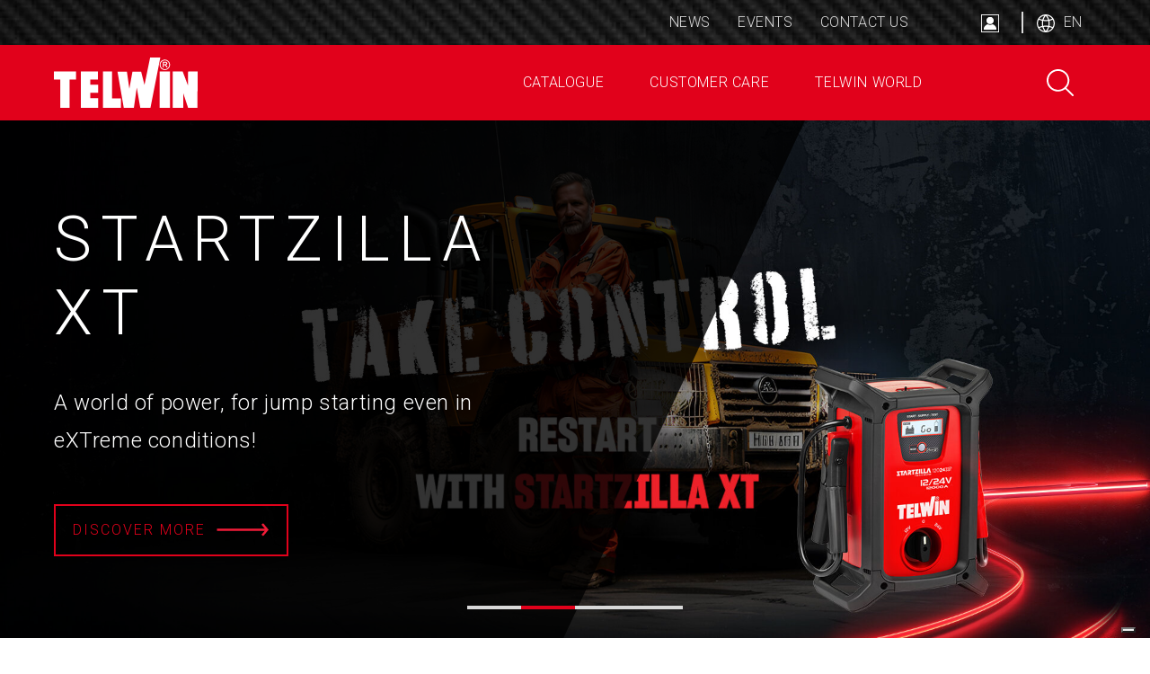

--- FILE ---
content_type: text/html; charset=UTF-8
request_url: https://www.telwin.com/intl/de/ersatzteile
body_size: 27469
content:
<!doctype html>
<html lang="de">
<head>
            <script>
            (function (g, e, o, t, a, r, ge, tl, y, s) {
                g.getElementsByTagName(o)[0].insertAdjacentHTML('afterbegin', '<style id="georedirect1682087031695style">body{opacity:0.0 !important;}</style>');
                s = function () {
                    g.getElementById('georedirect1682087031695style').innerHTML = 'body{opacity:1.0 !important;}';
                };
                t = g.getElementsByTagName(o)[0];
                y = g.createElement(e);
                y.async = true;
                y.src = 'https://geotargetly-api-1.com/gr?id=-NTZBn9aFooS0bCzUunr&refurl=' + g.referrer + '&winurl=' + encodeURIComponent(window.location);
                t.parentNode.insertBefore(y, t);
                y.onerror = function () {
                    s()
                };
                georedirect1682087031695loaded = function (redirect) {
                    var to = 0;
                    if (redirect) {
                        to = 5000
                    }
                    ;
                    setTimeout(function () {
                        s();
                    }, to)
                };
            })(document, 'script', 'head');
        </script>
    
                    <script type="text/javascript">
            let lang = "de";
            if (lang === "pt_BR") {
                lang = "pt";
            } else if (lang === "zh") {
                lang = "en";
            }
            ;
            var _iub = _iub || [];
            _iub.csConfiguration = {
                "askConsentAtCookiePolicyUpdate": true,
                "countryDetection": true,
                "enableLgpd": true,
                "enableUspr": true,
                "lgpdAppliesGlobally": false,
                "perPurposeConsent": true,
                "siteId":3822816,
                "whitelabel": false,
                "cookiePolicyId":39546187,
                "lang": lang,
                "banner": {
                    "acceptButtonDisplay": true,
                    "backgroundOverlay": true,
                    "closeButtonDisplay": false,
                    "customizeButtonDisplay": true,
                    "explicitWithdrawal": true,
                    "listPurposes": true,
                    "position": "float-bottom-center",
                    "rejectButtonDisplay": true,
                    "showPurposesToggles": true,
                    "html": "<div id=\"iubenda-cs-banner\" style=\"z-index:99999998 !important;\" class=\"iubenda-cs-black iubenda-cs-default-floating iubenda-cs-bottom iubenda-cs-center iubenda-cs-slidein iubenda-cs-visible iubenda-cs-fix-height iubenda-cs-scrollable\" role=\"alertdialog\" aria-describedby=\"iubenda-cs-paragraph\" aria-labelledby=\"iubenda-cs-title\"><div class=\"iubenda-cs-container\"><div class=\"iubenda-cs-content\" style=\"background-color: #000 !important;color: #fff !important;font-size: 14px !important;\"><div class=\"iubenda-cs-rationale\"><button type=\"button\" class=\"iubenda-cs-close-btn\" tabindex=\"0\" role=\"button\" aria-pressed=\"false\" style=\"display:none!important;\">×</button><div class=\"iubenda-banner-content iubenda-custom-content\" role=\"document\"><h2 id=\"iubenda-cs-title\">Hinweis</h2><div id=\"iubenda-cs-paragraph\" class=\"iubenda-cs-small-margin-top\" \"=\"\"><p class=\"iub-p\">Wir und ausgewählte Dritte erheben personenbezogene Informationen wie in der <a href=\"https://www.iubenda.com/privacy-policy/30813443/legal?an=no&amp;s_ck=false&amp;newmarkup=yes\" class=\"iubenda-privacy-policy-link\">Datenschutzerklärung</a> beschrieben und setzen Cookies oder ähnliche Technologien für technische Zwecke ein und – mit Ihrer Einwilligung – für <strong data-iub-role=\"purposes_emphasis\">Funktionalität, Nutzererfahrung, Erfolgsmessung und Marketing (personalisierte Anzeigen)</strong>, wie in der <a href=\"https://www.iubenda.com/privacy-policy/30813443/cookie-policy?an=no&amp;s_ck=false&amp;newmarkup=yes\" target=\"_blank\" rel=\"noopener\" class=\"iubenda-cs-cookie-policy-lnk\">Cookie-Richtlinie</a> beschrieben. </p><p class=\"iub-p\">Ihre Einwilligung können Sie jederzeit erteilen, verweigern oder widerrufen, indem Sie auf die Kontrollfläche zugreifen. Im Fall der Ablehnung könnten bestimmte Funktionen nicht verfügbar sein.</p><p class=\"iub-p\"></p><p class=\"iub-p\">Verwenden Sie den „Allen zustimmen“-Button, um dem Einsatz solcher Technologien zuzustimmen. Verwenden Sie den „Alle ablehnen“-Button, um fortzufahren ohne zuzustimmen.</p></div></div><div class=\"iubenda-granular-controls-container\"><div class=\"iub-toggle-checkbox granular-control-checkbox iub-toggle-id-1 granular-control-checkbox--disabled\"><input id=\"iub-toggle-id-1\" name=\"Erforderlich\" class=\"style1\" type=\"checkbox\" value=\"true\" disabled=\"\"><label for=\"iub-toggle-id-1\"><span>Erforderlich</span></label></div><div class=\"iub-toggle-checkbox granular-control-checkbox iub-toggle-id-2\"><input id=\"iub-toggle-id-2\" name=\"Funktionalität\" class=\"style1\" type=\"checkbox\" value=\"false\"><label for=\"iub-toggle-id-2\"><span>Funktionalität</span></label></div><div class=\"iub-toggle-checkbox granular-control-checkbox iub-toggle-id-3\"><input id=\"iub-toggle-id-3\" name=\"Nutzererfahrung\" class=\"style1\" type=\"checkbox\" value=\"false\"><label for=\"iub-toggle-id-3\"><span>Nutzererfahrung</span></label></div><div class=\"iub-toggle-checkbox granular-control-checkbox iub-toggle-id-4\"><input id=\"iub-toggle-id-4\" name=\"Erfolgsmessung\" class=\"style1\" type=\"checkbox\" value=\"false\"><label for=\"iub-toggle-id-4\"><span>Erfolgsmessung</span></label></div><div class=\"iub-toggle-checkbox granular-control-checkbox iub-toggle-id-5\"><input id=\"iub-toggle-id-5\" name=\"Marketing\" class=\"style1\" type=\"checkbox\" value=\"false\"><label for=\"iub-toggle-id-5\"><span>Marketing</span></label></div></div><div class=\"iubenda-cs-counter\" style=\"display: none;\">Erneut klicken, um fortzufahren 0/2</div><div class=\"iubenda-cs-opt-group\" style=\"color:#000!important;\"><div class=\"iubenda-cs-opt-group-custom iubenda-cs-opt-group-granular\"><button class=\"iubenda-cs-customize-btn\" tabindex=\"0\" role=\"button\" aria-pressed=\"false\">Mehr erfahren</button></div><div class=\"iubenda-cs-opt-group-consent\"><button class=\"iubenda-cs-reject-btn iubenda-cs-btn-primary\" tabindex=\"0\" role=\"button\" aria-pressed=\"false\">Alle ablehnen</button><button class=\"iubenda-cs-accept-btn iubenda-cs-btn-primary\" tabindex=\"0\" role=\"button\" aria-pressed=\"false\">Allen zustimmen</button></div></div></div></div></div></div>"
                }
            };
        </script>
        <script type="text/javascript" src="//cs.iubenda.com/sync/3822816.js"></script>
        <script type="text/javascript" src="//cdn.iubenda.com/cs/gpp/stub.js"></script>
        <script type="text/javascript" src="//cdn.iubenda.com/cs/iubenda_cs.js" charset="UTF-8" async></script>
    
    
            <!-- DataLayer GTM -->
        <script>
            dataLayer = [{
            }];
        </script>

        <!-- Google Tag Manager -->
        <script>
            (function(w,d,s,l,i){w[l]=w[l]||[];w[l].push({'gtm.start':
                    new Date().getTime(),event:'gtm.js'});var f=d.getElementsByTagName(s)[0],
                j=d.createElement(s),dl=l!='dataLayer'?'&l='+l:'';j.async=true;j.src=
                'https://www.googletagmanager.com/gtm.js?id='+i+dl;f.parentNode.insertBefore(j,f);
            })(window,document,'script','dataLayer','GTM-5ZGRN9LJ');
        </script>
        <!-- End Google Tag Manager -->
    
            <!-- Facebook Pixel Code -->
        <script type="text/plain" class="_iub_cs_activate">
            !function(f,b,e,v,n,t,s)
            {if(f.fbq)return;n=f.fbq=function(){n.callMethod?
            n.callMethod.apply(n,arguments):n.queue.push(arguments)};
            if(!f._fbq)f._fbq=n;n.push=n;n.loaded=!0;n.version='2.0';
            n.queue=[];t=b.createElement(e);t.async=!0;
            t.src=v;s=b.getElementsByTagName(e)[0];
            s.parentNode.insertBefore(t,s)}(window,document,'script',
            'https://connect.facebook.net/en_US/fbevents.js');
            fbq('init', '706132636261555');
            fbq('track', 'PageView');
        </script>
        <noscript>
            <img height="1" width="1" src="https://www.facebook.com/tr?id=706132636261555&ev=PageView&noscript=1"/>
        </noscript>
        <!-- End Facebook Pixel Code -->
        
    <meta charset="utf-8">
    <meta name="viewport" content="width=device-width, initial-scale=1, shrink-to-fit=no">
    <meta http-equiv="content-language" content="de"/>

            <link rel="shortcut icon" href="/static/media/icons/faviconTelwin.ico" type="image/x-icon"/>
    
                        <meta name="addsearch-category" content="Pagine editoriali"/>
                                                            <link rel=“alternate” hreflang="de"
                          href="https://www.telwin.com/intl/de/ersatzteile"/>
                                                                <link rel=“alternate” hreflang="en" href="/intl/en/spare-parts"/>
                                                                <link rel=“alternate” hreflang="es" href="/intl/es/piezas-repuesto"/>
                                                                <link rel=“alternate” hreflang="fr" href="/intl/fr/pieces-rechange"/>
                                                                <link rel=“alternate” hreflang="pt" href="/intl/pt/pecas-reposica"/>
                                                                <link rel=“alternate” hreflang="pt_BR" href="/br/pt_BR/pecas-reposica"/>
                                                                <link rel=“alternate” hreflang="ru" href="/intl/ru/spare-parts"/>
                                                                <link rel=“alternate” hreflang="zh" href="/zh/zh/spare-parts"/>
                                                                <link rel=“alternate” hreflang="it" href="/intl/it/parti-ricambio"/>
                                        
    
    
            <title>Ersatzteile | Telwin</title>
        <meta name="m:groups" content="default" />
<meta name="title" content="Ersatzteile | Telwin" />
<meta name="description" content="Suchen Sie nach Code oder Namen nach Ersatzteilen für Schweißgeräte, Starter, Batterieladegeräte, Punktschweißgeräte, Plasmaschneider und Induktionsgeräte." />

    
    <!-- AddSearch Libraries -->
    <script src="https://cdn.jsdelivr.net/npm/addsearch-js-client@0.8/dist/addsearch-js-client.min.js"></script>
    <script src="https://cdn.jsdelivr.net/npm/addsearch-search-ui@0.7/dist/addsearch-search-ui.min.js"></script>

    <!-- Swiper JS -->
    <script src="https://cdn.jsdelivr.net/npm/swiper/swiper-bundle.min.js"></script>
     <!-- Swiper CSS -->
    <link rel="stylesheet" href="https://cdn.jsdelivr.net/npm/swiper/swiper-bundle.min.css"/>

    <!-- Venobox Libraries -->
    <script src="https://cdnjs.cloudflare.com/ajax/libs/venobox/2.0.4/venobox.min.js"
        integrity="sha512-KX9LF4BMXOG6qr9aGjFIPK1xysZAHWXpuZW6gnRi6oM+41qa8x4zaLPkckNxz5veoSWzmV5HZqPMMtknU+431g=="
        crossorigin="anonymous" referrerpolicy="no-referrer"></script>
    <link rel="stylesheet" href="https://cdnjs.cloudflare.com/ajax/libs/venobox/2.0.4/venobox.css"
        integrity="sha512-FklhNXzHcdzrbf6AqtmZo3hOse+bIr/ofmEpzZmNWftOTsj8qWasNgJN6Y8d71grmcZZZa1bbHbXFbTTPCa3pA=="
        crossorigin="anonymous" referrerpolicy="no-referrer"/>

            <link href="/cache-buster-1769685650/static/css/styles.css" media="screen" rel="stylesheet" type="text/css" />
    
            <link rel="canonical" href="https://www.telwin.com/intl/de/ersatzteile">
    
    

    <script src="https://unpkg.com/@googlemaps/markerclustererplus/dist/index.min.js"></script>
    <script
        id="googleMaps"
        src="https://maps.googleapis.com/maps/api/js?key=AIzaSyCRZG6dal_JV-j_ew2USOYn-Fvd3u8DNsw&libraries=&v=weekly&callback=Function.prototype">
    </script>
    
</head>

<body>





<header class="header fixed menu-desktop" id="header">
    
<style>
    .valex-preHeader-menu img{
        margin-right:0;
    }
</style>

<div class="preHeader">

            <div class="container">
            <div class="col-10 preHeader-menu">
                                        <ul>
                    <li><a class="gtm-link intern-link   " href="/intl/de/news" >News</a></li>
                    <li><a class="gtm-link intern-link   " href="/intl/de/veranstaltungen" >Veranstaltungen</a></li>
                    <li><a class="gtm-link intern-link   " href="/intl/de/kontakte-form" >Kontaktiere uns</a></li>
            </ul>

                            </div>
            <div class="col-2 preHeader-actions">
                <ul class="list-icons">
                    <li class="user-icon">
                                                    <a href="https://spo.telwin.com/spo-ui-telwin/" target="_blank"><img src="/static/media/area.svg" /></a>
                                            </li>
                    <li class="lang-selector">
                                                                        <div class="dropdown lang-dropdown" id="lang-drop">
                        <a class="dropdown-toggle" id="userLang" data-bs-toggle="dropdown" aria-expanded="false"> <img src="/static/media/lang.svg"><span  id="lang-selector">IT</span></a>
                        <ul class="dropdown-menu lang-menu">
                                                            <li><a class="dropdown-item " onclick="trackers(event)" href="/intl/de">DE</a></li>
                                                            <li><a class="dropdown-item " onclick="trackers(event)" href="/intl/en">EN</a></li>
                                                            <li><a class="dropdown-item " onclick="trackers(event)" href="/intl/es">ES</a></li>
                                                            <li><a class="dropdown-item " onclick="trackers(event)" href="/intl/fr">FR</a></li>
                                                            <li><a class="dropdown-item " onclick="trackers(event)" href="/intl/it">IT</a></li>
                                                            <li><a class="dropdown-item " onclick="trackers(event)" href="/intl/pt">PT</a></li>
                                                            <li><a class="dropdown-item " onclick="trackers(event)" href="/intl/ru">RU</a></li>
                                                            <li><a class="dropdown-item " onclick="trackers(event)" href="/zh/zh">ZH</a></li>
                                                            <li><a class="dropdown-item " onclick="trackers(event)" href="/br/pt_BR">BR</a></li>
                                                    </ul>
                    </div>

<script>
    window.dataLayer = window.dataLayer || [];

    function trackers() {
        let content_name = event.target.text;
        resetDataLayer();
        dataLayer.push({
            'event': 'select_content',
            'content_type': 'select_language', //^[a-zA-Z0-9-_]+$
            'content_name': content_name //^[a-zA-Z0-9-_]+$
        });
    }
</script>


                                            </li>
                </ul>
            </div>
        </div>
    
</div>

            
    
  
<style>
    
        .h2-title {
            color: #dbdbdb;
            font-weight: 300;
            text-align: center;
            font-size: 50px !important;
            letter-spacing: 9px !important;
            text-transform: uppercase !important;
        }

    </style>

<div class="navbar navbar-desktop">
    <div  class="container" >
        <div class="navbar-bar  col-10 ">
            <div class="logo">
                <a href="/intl/de"><img src="/_default_upload_bucket/logo-telwin.svg" alt=""  /></a>
            </div>
            <div class="mainMenu " id="mainMenu">
                                                            
    
                <div class="dropdown">
                    <li
                        class="dropdown-toggle gtm-link"
                        role="button"
                        id="dropdownMenuLink1515"
                        data-level="1"
                        data-bs-toggle="dropdown"
                        aria-expanded="false"
                        onclick="showMenu(1515)"
                    >
                        Katalog
                    </li>

                    <div
                        class="dropdown-menu main-menu animate slideIn" id="dropdown-menu-header"
                        aria-labelledby="dropdownMenuLink1515"
                    >
                        <div class="first-column-menu col-4" style="overflow:scroll">
                                                                            <div class="d-none d-sm-none d-md-none d-lg-block">
                                                                        <p><strong>Produkte</strong></p>
                                                                                                    <li class="menu-item "  onmouseover="subMenu(event), logMenu(event)" ><a class="gtm-link b-n" data-level="2" href="https://www.telwin.com/intl/de/produkts/manuelles-schweissen">Manuelles Schweißen</a></li>
                                                            <div class="d-none">
                                    <ul>
                                                                                    <li class="menu-item"><a class="gtm-link intern-link b-n" href="https://www.telwin.com/intl/de/produkts/mma-elektrode">MMA-Elektrode</a></li>
                                                                                    <li class="menu-item"><a class="gtm-link intern-link b-n" href="https://www.telwin.com/intl/de/produkts/mig-mag">MIG-MAG</a></li>
                                                                                    <li class="menu-item"><a class="gtm-link intern-link b-n" href="https://www.telwin.com/intl/de/produkts/multiprozess-mig-mag">Multiprozess-MIG-MAG</a></li>
                                                                                    <li class="menu-item"><a class="gtm-link intern-link b-n" href="https://www.telwin.com/intl/de/produkts/wig">WIG</a></li>
                                                                            </ul>
                                </div>
                                                                                <li class="menu-item "  onmouseover="subMenu(event), logMenu(event)" ><a class="gtm-link b-n" data-level="2" href="https://www.telwin.com/intl/de/produkts/automatisierung">Automatisierung</a></li>
                                                            <div class="d-none">
                                    <ul>
                                                                                    <li class="menu-item"><a class="gtm-link intern-link b-n" href="https://www.telwin.com/intl/de/produkts/automatisiertes-schweissen">Automatisiertes Schweißen</a></li>
                                                                            </ul>
                                </div>
                                                                                <li class="menu-item "  onmouseover="subMenu(event), logMenu(event)" ><a class="gtm-link b-n" data-level="2" href="https://www.telwin.com/intl/de/produkts/plasma">Plasma</a></li>
                                                            <div class="d-none">
                                    <ul>
                                                                                    <li class="menu-item"><a class="gtm-link intern-link b-n" href="https://www.telwin.com/intl/de/produkts/plasmaschneidsysteme">Plasmaschneidsysteme</a></li>
                                                                            </ul>
                                </div>
                                                                                <li class="menu-item "  onmouseover="subMenu(event), logMenu(event)" ><a class="gtm-link b-n" data-level="2" href="https://www.telwin.com/intl/de/produkts/punktschweiss-und-reparatursysteme">Punktschweiß- und Reparatursysteme</a></li>
                                                            <div class="d-none">
                                    <ul>
                                                                                    <li class="menu-item"><a class="gtm-link intern-link b-n" href="https://www.telwin.com/intl/de/produkts/punktschweissmaschinen">Punktschweißmaschinen</a></li>
                                                                                    <li class="menu-item"><a class="gtm-link intern-link b-n" href="https://www.telwin.com/intl/de/produkts/smart-repair-systems">Smart-Repair Systeme</a></li>
                                                                                    <li class="menu-item"><a class="gtm-link intern-link b-n" href="https://www.telwin.com/intl/de/produkts/reparatursystem">Reparatursystem</a></li>
                                                                            </ul>
                                </div>
                                                                                <li class="menu-item "  onmouseover="subMenu(event), logMenu(event)" ><a class="gtm-link b-n" data-level="2" href="https://www.telwin.com/intl/de/produkts/induktion">Induktion</a></li>
                                                            <div class="d-none">
                                    <ul>
                                                                                    <li class="menu-item"><a class="gtm-link intern-link b-n" href="https://www.telwin.com/intl/de/produkts/induktionssysteme">Induktionssysteme</a></li>
                                                                            </ul>
                                </div>
                                                                                <li class="menu-item "  onmouseover="subMenu(event), logMenu(event)" ><a class="gtm-link b-n" data-level="2" href="https://www.telwin.com/intl/de/produkts/laden-and-starten">Laden &amp; Starten</a></li>
                                                            <div class="d-none">
                                    <ul>
                                                                                    <li class="menu-item"><a class="gtm-link intern-link b-n" href="https://www.telwin.com/intl/de/produkts/batterieladegerate">Batterieladegeräte</a></li>
                                                                                    <li class="menu-item"><a class="gtm-link intern-link b-n" href="https://www.telwin.com/intl/de/produkts/batterieladegerate-und-starter">Batterieladegeräte und Starter</a></li>
                                                                                    <li class="menu-item"><a class="gtm-link intern-link b-n" href="https://www.telwin.com/intl/de/produkts/startergerate">Startergeräte</a></li>
                                                                                    <li class="menu-item"><a class="gtm-link intern-link b-n" href="https://www.telwin.com/intl/de/produkts/power-station">Power station</a></li>
                                                                                    <li class="menu-item"><a class="gtm-link intern-link b-n" href="https://www.telwin.com/intl/de/produkts/dc-ac-wandler">DC/AC-Wandler</a></li>
                                                                            </ul>
                                </div>
                                                                                <li class="menu-item "  onmouseover="subMenu(event), logMenu(event)" ><a class="gtm-link b-n" data-level="2" href="https://www.telwin.com/intl/de/produkts/batteriepflege">Batteriepflege</a></li>
                                                            <div class="d-none">
                                    <ul>
                                                                                    <li class="menu-item"><a class="gtm-link intern-link b-n" href="https://www.telwin.com/intl/de/produkts/batterieprufgerate">Batterieprüfgeräte</a></li>
                                                                            </ul>
                                </div>
                                                                                <li class="menu-item last-list-item"  onmouseover="subMenu(event), logMenu(event)" ><a class="gtm-link b-n" data-level="2" href="https://www.telwin.com/intl/de/produkts/e-mobilitat">E-Mobilität</a></li>
                                                            <div class="d-none">
                                    <ul>
                                                                                    <li class="menu-item"><a class="gtm-link intern-link b-n" href="https://www.telwin.com/intl/de/produkts/ladesysteme-fur-elektrofahrzeuge">Ladesysteme für Elektrofahrzeuge</a></li>
                                                                            </ul>
                                </div>
                                                                                                                                                    <p><strong>PSA &amp; Sicherheit</strong></p>
                                                                                                    <li class="menu-item  no-after" ><a class="gtm-link b-n" data-level="2" href="https://www.telwin.com/intl/de/produkts/helme">Helme</a></li>
                                                                                <li class="menu-item  no-after" ><a class="gtm-link b-n" data-level="2" href="https://www.telwin.com/intl/de/produkts/schweissbekleidung">Schweißbekleidung</a></li>
                                                                                <li class="menu-item  no-after" ><a class="gtm-link b-n" data-level="2" href="https://www.telwin.com/intl/de/produkts/schweisshandschuhe">Schweisshandschuhe</a></li>
                                                                                <li class="menu-item last-list-item no-after" ><a class="gtm-link b-n" data-level="2" href="https://www.telwin.com/intl/de/produkts/decken-and-schirme">Decken &amp; Schirme</a></li>
                                                                                                                                                    <p><strong>Zubehör und Verbrauchsmaterialien</strong></p>
                                                                                                    <li class="menu-item "  onmouseover="subMenu(event), logMenu(event)" ><a class="gtm-link b-n" data-level="2" href="https://www.telwin.com/intl/de/produkts/brenner-zangen">Brenner &amp; Zangen</a></li>
                                                            <div class="d-none">
                                    <ul>
                                                                                    <li class="menu-item"><a class="gtm-link intern-link b-n" href="https://www.telwin.com/intl/de/produkts/mig-mag-brenner">MIG-MAG-Brenner</a></li>
                                                                                    <li class="menu-item"><a class="gtm-link intern-link b-n" href="https://www.telwin.com/intl/de/produkts/wig-brenner">WIG-Brenner</a></li>
                                                                                    <li class="menu-item"><a class="gtm-link intern-link b-n" href="https://www.telwin.com/intl/de/produkts/plasmabrenner">Plasmabrenner</a></li>
                                                                                    <li class="menu-item"><a class="gtm-link intern-link b-n" href="https://www.telwin.com/intl/de/produkts/elektrodenzangen">Elektrodenzangen</a></li>
                                                                                    <li class="menu-item"><a class="gtm-link intern-link b-n" href="https://www.telwin.com/intl/de/produkts/masseklemme">Masseklemme</a></li>
                                                                            </ul>
                                </div>
                                                                                <li class="menu-item "  onmouseover="subMenu(event), logMenu(event)" ><a class="gtm-link b-n" data-level="2" href="https://www.telwin.com/intl/de/produkts/boxen-verbrauchsmaterialien-fuer-brenner">Boxen &amp; Verbrauchsmaterialien für Brenner</a></li>
                                                            <div class="d-none">
                                    <ul>
                                                                                    <li class="menu-item"><a class="gtm-link intern-link b-n" href="https://www.telwin.com/intl/de/produkts/mig-mag-verbrauchsmaterialien">MIG-MAG-Verbrauchsmaterialien</a></li>
                                                                                    <li class="menu-item"><a class="gtm-link intern-link b-n" href="https://www.telwin.com/intl/de/produkts/wig-verbrauchsmaterialien">WIG-Verbrauchsmaterialien</a></li>
                                                                                    <li class="menu-item"><a class="gtm-link intern-link b-n" href="https://www.telwin.com/intl/de/produkts/plasma-verbrauchsmaterialien">Plasma-Verbrauchsmaterialien</a></li>
                                                                            </ul>
                                </div>
                                                                                <li class="menu-item "  onmouseover="subMenu(event), logMenu(event)" ><a class="gtm-link b-n" data-level="2" href="https://www.telwin.com/intl/de/produkts/schweiss-kit">Schweiß-Kit</a></li>
                                                            <div class="d-none">
                                    <ul>
                                                                                    <li class="menu-item"><a class="gtm-link intern-link b-n" href="https://www.telwin.com/intl/de/produkts/mma-schweisskit">MMA-Schweißkit</a></li>
                                                                                    <li class="menu-item"><a class="gtm-link intern-link b-n" href="https://www.telwin.com/intl/de/produkts/mig-mag-schweisskit">MIG-MAG-Schweißkit</a></li>
                                                                                    <li class="menu-item"><a class="gtm-link intern-link b-n" href="https://www.telwin.com/intl/de/produkts/wig-schweiss-kit">WIG-Schweiß-Kit</a></li>
                                                                            </ul>
                                </div>
                                                                                <li class="menu-item  no-after" ><a class="gtm-link b-n" data-level="2" href="https://www.telwin.com/intl/de/produkts/druckminderer-anschlusskit">Druckminderer &amp; Anschlusskit</a></li>
                                                                                <li class="menu-item  no-after" ><a class="gtm-link b-n" data-level="2" href="https://www.telwin.com/intl/de/produkts/elektroden">Elektroden</a></li>
                                                                                <li class="menu-item  no-after" ><a class="gtm-link b-n" data-level="2" href="https://www.telwin.com/intl/de/produkts/drahtspulen">Drahtspulen</a></li>
                                                                                <li class="menu-item  no-after" ><a class="gtm-link b-n" data-level="2" href="https://www.telwin.com/intl/de/produkts/wig-staebe">Wig Stäbe</a></li>
                                                                                <li class="menu-item  no-after" ><a class="gtm-link b-n" data-level="2" href="https://www.telwin.com/intl/de/produkts/gasflaschen">Gasflaschen</a></li>
                                                                                <li class="menu-item  no-after" ><a class="gtm-link b-n" data-level="2" href="https://www.telwin.com/intl/de/produkts/magnethalter">Magnethalter</a></li>
                                                                                <li class="menu-item  no-after" ><a class="gtm-link b-n" data-level="2" href="https://www.telwin.com/intl/de/produkts/wagen">Wagen</a></li>
                                                                                <li class="menu-item  no-after" ><a class="gtm-link b-n" data-level="2" href="https://www.telwin.com/intl/de/produkts/drahtvorschub">Drahtvorschub</a></li>
                                                                                <li class="menu-item  no-after" ><a class="gtm-link b-n" data-level="2" href="https://www.telwin.com/intl/de/produkts/gra-wasserkuhlungseinheiten">GRA (Wasserkühlungseinheiten)</a></li>
                                                                                <li class="menu-item  no-after" ><a class="gtm-link b-n" data-level="2" href="https://www.telwin.com/intl/de/produkts/sonstiges-schweisszubehoer">Sonstiges Schweißzubehör</a></li>
                                                                                <li class="menu-item "  onmouseover="subMenu(event), logMenu(event)" ><a class="gtm-link b-n" data-level="2" href="https://www.telwin.com/intl/de/produkts/zubeh%C3%B6r-lade-und-startzubehoer">Lade- und Startzubehör</a></li>
                                                            <div class="d-none">
                                    <ul>
                                                                                    <li class="menu-item"><a class="gtm-link intern-link b-n" href="https://www.telwin.com/intl/de/produkts/ladeklemmen">Ladeklemmen</a></li>
                                                                                    <li class="menu-item"><a class="gtm-link intern-link b-n" href="https://www.telwin.com/intl/de/produkts/starten-kabel">Starten Kabel</a></li>
                                                                            </ul>
                                </div>
                                                                                <li class="menu-item last-list-item"  onmouseover="subMenu(event), logMenu(event)" ><a class="gtm-link b-n" data-level="2" href="https://www.telwin.com/intl/de/produkts/karosserie">Karosserie</a></li>
                                                            <div class="d-none">
                                    <ul>
                                                                                    <li class="menu-item"><a class="gtm-link intern-link b-n" href="https://www.telwin.com/intl/de/produkts/zubehoer-fuer-dent-pulling">zubehör für Dent Pulling</a></li>
                                                                                    <li class="menu-item"><a class="gtm-link intern-link b-n" href="https://www.telwin.com/intl/de/produkts/haemmer-und-auszieher">Hämmer und Auszieher</a></li>
                                                                                    <li class="menu-item"><a class="gtm-link intern-link b-n" href="https://www.telwin.com/intl/de/produkts/sonstiges-karosseriezubehoer">Sonstiges Karosseriezubehör</a></li>
                                                                                    <li class="menu-item"><a class="gtm-link intern-link b-n" href="https://www.telwin.com/intl/de/produkts/druckluftwerkzeuge">Druckluftwerkzeuge</a></li>
                                                                                    <li class="menu-item"><a class="gtm-link intern-link b-n" href="https://www.telwin.com/intl/de/produkts/smart-repair-zubehor">Amart Repair Zubehör</a></li>
                                                                            </ul>
                                </div>
                                                                                                                </div>
                <div class="d-lg-none w-100">
                                            <a href="#" aria-expanded="false" class="subtitle-submenu ">
                            Produkte
                        </a>
                                                                            <div class="accordion-header-mobile accordion-flush77830" id="accordionFlushExample77830">
                              <div class="accordion-item">
                                <a class="accordion-header" id="flush-heading77830"></a>
                                <a class="accordion-button collapsed  gtm-link" data-level="2" type="button"  data-bs-toggle="collapse" data-bs-target="#flush-collapse77830" aria-expanded="false" aria-controls="flush-collapse77830" >
                                    Manuelles Schweißen
                                                                      </a>
                                <div id="flush-collapse77830" class="accordion-collapse collapse" aria-labelledby="flush-heading77830" data-bs-parent="#accordionFlushExample77830" style="">
                                                                            <div class="accordion-body">
                                            <ul class="third-level">
                                                                                                    <li><a id="third-menu-item" class="gtm-link intern-link" href="https://www.telwin.com/intl/de/produkts/manuelles-schweissen">Alle ansehen</a></li>
                                                                                                                                                    <li><a id="third-menu-item" class="gtm-link intern-link" href="https://www.telwin.com/intl/de/produkts/mma-elektrode">MMA-Elektrode</a></li>
                                                                                                    <li><a id="third-menu-item" class="gtm-link intern-link" href="https://www.telwin.com/intl/de/produkts/mig-mag">MIG-MAG</a></li>
                                                                                                    <li><a id="third-menu-item" class="gtm-link intern-link" href="https://www.telwin.com/intl/de/produkts/multiprozess-mig-mag">Multiprozess-MIG-MAG</a></li>
                                                                                                    <li><a id="third-menu-item" class="gtm-link intern-link" href="https://www.telwin.com/intl/de/produkts/wig">WIG</a></li>
                                                                                            </ul>
                                          </div>
                                                                    </div>
                              </div>
                            </div>
                                                    <div class="accordion-header-mobile accordion-flush94642" id="accordionFlushExample94642">
                              <div class="accordion-item">
                                <a class="accordion-header" id="flush-heading94642"></a>
                                <a class="accordion-button collapsed  gtm-link" data-level="2" type="button"  data-bs-toggle="collapse" data-bs-target="#flush-collapse94642" aria-expanded="false" aria-controls="flush-collapse94642" >
                                    Automatisierung
                                                                      </a>
                                <div id="flush-collapse94642" class="accordion-collapse collapse" aria-labelledby="flush-heading94642" data-bs-parent="#accordionFlushExample94642" style="">
                                                                            <div class="accordion-body">
                                            <ul class="third-level">
                                                                                                    <li><a id="third-menu-item" class="gtm-link intern-link" href="https://www.telwin.com/intl/de/produkts/automatisierung">Alle ansehen</a></li>
                                                                                                                                                    <li><a id="third-menu-item" class="gtm-link intern-link" href="https://www.telwin.com/intl/de/produkts/automatisiertes-schweissen">Automatisiertes Schweißen</a></li>
                                                                                            </ul>
                                          </div>
                                                                    </div>
                              </div>
                            </div>
                                                    <div class="accordion-header-mobile accordion-flush77842" id="accordionFlushExample77842">
                              <div class="accordion-item">
                                <a class="accordion-header" id="flush-heading77842"></a>
                                <a class="accordion-button collapsed  gtm-link" data-level="2" type="button"  data-bs-toggle="collapse" data-bs-target="#flush-collapse77842" aria-expanded="false" aria-controls="flush-collapse77842" >
                                    Plasma
                                                                      </a>
                                <div id="flush-collapse77842" class="accordion-collapse collapse" aria-labelledby="flush-heading77842" data-bs-parent="#accordionFlushExample77842" style="">
                                                                            <div class="accordion-body">
                                            <ul class="third-level">
                                                                                                    <li><a id="third-menu-item" class="gtm-link intern-link" href="https://www.telwin.com/intl/de/produkts/plasma">Alle ansehen</a></li>
                                                                                                                                                    <li><a id="third-menu-item" class="gtm-link intern-link" href="https://www.telwin.com/intl/de/produkts/plasmaschneidsysteme">Plasmaschneidsysteme</a></li>
                                                                                            </ul>
                                          </div>
                                                                    </div>
                              </div>
                            </div>
                                                    <div class="accordion-header-mobile accordion-flush77844" id="accordionFlushExample77844">
                              <div class="accordion-item">
                                <a class="accordion-header" id="flush-heading77844"></a>
                                <a class="accordion-button collapsed  gtm-link" data-level="2" type="button"  data-bs-toggle="collapse" data-bs-target="#flush-collapse77844" aria-expanded="false" aria-controls="flush-collapse77844" >
                                    Punktschweiß- und Reparatursysteme
                                                                      </a>
                                <div id="flush-collapse77844" class="accordion-collapse collapse" aria-labelledby="flush-heading77844" data-bs-parent="#accordionFlushExample77844" style="">
                                                                            <div class="accordion-body">
                                            <ul class="third-level">
                                                                                                    <li><a id="third-menu-item" class="gtm-link intern-link" href="https://www.telwin.com/intl/de/produkts/punktschweiss-und-reparatursysteme">Alle ansehen</a></li>
                                                                                                                                                    <li><a id="third-menu-item" class="gtm-link intern-link" href="https://www.telwin.com/intl/de/produkts/punktschweissmaschinen">Punktschweißmaschinen</a></li>
                                                                                                    <li><a id="third-menu-item" class="gtm-link intern-link" href="https://www.telwin.com/intl/de/produkts/smart-repair-systems">Smart-Repair Systeme</a></li>
                                                                                                    <li><a id="third-menu-item" class="gtm-link intern-link" href="https://www.telwin.com/intl/de/produkts/reparatursystem">Reparatursystem</a></li>
                                                                                            </ul>
                                          </div>
                                                                    </div>
                              </div>
                            </div>
                                                    <div class="accordion-header-mobile accordion-flush77847" id="accordionFlushExample77847">
                              <div class="accordion-item">
                                <a class="accordion-header" id="flush-heading77847"></a>
                                <a class="accordion-button collapsed  gtm-link" data-level="2" type="button"  data-bs-toggle="collapse" data-bs-target="#flush-collapse77847" aria-expanded="false" aria-controls="flush-collapse77847" >
                                    Induktion
                                                                      </a>
                                <div id="flush-collapse77847" class="accordion-collapse collapse" aria-labelledby="flush-heading77847" data-bs-parent="#accordionFlushExample77847" style="">
                                                                            <div class="accordion-body">
                                            <ul class="third-level">
                                                                                                    <li><a id="third-menu-item" class="gtm-link intern-link" href="https://www.telwin.com/intl/de/produkts/induktion">Alle ansehen</a></li>
                                                                                                                                                    <li><a id="third-menu-item" class="gtm-link intern-link" href="https://www.telwin.com/intl/de/produkts/induktionssysteme">Induktionssysteme</a></li>
                                                                                            </ul>
                                          </div>
                                                                    </div>
                              </div>
                            </div>
                                                    <div class="accordion-header-mobile accordion-flush77849" id="accordionFlushExample77849">
                              <div class="accordion-item">
                                <a class="accordion-header" id="flush-heading77849"></a>
                                <a class="accordion-button collapsed  gtm-link" data-level="2" type="button"  data-bs-toggle="collapse" data-bs-target="#flush-collapse77849" aria-expanded="false" aria-controls="flush-collapse77849" >
                                    Laden &amp; Starten
                                                                      </a>
                                <div id="flush-collapse77849" class="accordion-collapse collapse" aria-labelledby="flush-heading77849" data-bs-parent="#accordionFlushExample77849" style="">
                                                                            <div class="accordion-body">
                                            <ul class="third-level">
                                                                                                    <li><a id="third-menu-item" class="gtm-link intern-link" href="https://www.telwin.com/intl/de/produkts/laden-and-starten">Alle ansehen</a></li>
                                                                                                                                                    <li><a id="third-menu-item" class="gtm-link intern-link" href="https://www.telwin.com/intl/de/produkts/batterieladegerate">Batterieladegeräte</a></li>
                                                                                                    <li><a id="third-menu-item" class="gtm-link intern-link" href="https://www.telwin.com/intl/de/produkts/batterieladegerate-und-starter">Batterieladegeräte und Starter</a></li>
                                                                                                    <li><a id="third-menu-item" class="gtm-link intern-link" href="https://www.telwin.com/intl/de/produkts/startergerate">Startergeräte</a></li>
                                                                                                    <li><a id="third-menu-item" class="gtm-link intern-link" href="https://www.telwin.com/intl/de/produkts/power-station">Power station</a></li>
                                                                                                    <li><a id="third-menu-item" class="gtm-link intern-link" href="https://www.telwin.com/intl/de/produkts/dc-ac-wandler">DC/AC-Wandler</a></li>
                                                                                            </ul>
                                          </div>
                                                                    </div>
                              </div>
                            </div>
                                                    <div class="accordion-header-mobile accordion-flush77854" id="accordionFlushExample77854">
                              <div class="accordion-item">
                                <a class="accordion-header" id="flush-heading77854"></a>
                                <a class="accordion-button collapsed  gtm-link" data-level="2" type="button"  data-bs-toggle="collapse" data-bs-target="#flush-collapse77854" aria-expanded="false" aria-controls="flush-collapse77854" >
                                    Batteriepflege
                                                                      </a>
                                <div id="flush-collapse77854" class="accordion-collapse collapse" aria-labelledby="flush-heading77854" data-bs-parent="#accordionFlushExample77854" style="">
                                                                            <div class="accordion-body">
                                            <ul class="third-level">
                                                                                                    <li><a id="third-menu-item" class="gtm-link intern-link" href="https://www.telwin.com/intl/de/produkts/batteriepflege">Alle ansehen</a></li>
                                                                                                                                                    <li><a id="third-menu-item" class="gtm-link intern-link" href="https://www.telwin.com/intl/de/produkts/batterieprufgerate">Batterieprüfgeräte</a></li>
                                                                                            </ul>
                                          </div>
                                                                    </div>
                              </div>
                            </div>
                                                    <div class="accordion-header-mobile accordion-flush77856" id="accordionFlushExample77856">
                              <div class="accordion-item">
                                <a class="accordion-header" id="flush-heading77856"></a>
                                <a class="accordion-button collapsed  gtm-link" data-level="2" type="button"  data-bs-toggle="collapse" data-bs-target="#flush-collapse77856" aria-expanded="false" aria-controls="flush-collapse77856" >
                                    E-Mobilität
                                                                      </a>
                                <div id="flush-collapse77856" class="accordion-collapse collapse" aria-labelledby="flush-heading77856" data-bs-parent="#accordionFlushExample77856" style="">
                                                                            <div class="accordion-body">
                                            <ul class="third-level">
                                                                                                    <li><a id="third-menu-item" class="gtm-link intern-link" href="https://www.telwin.com/intl/de/produkts/e-mobilitat">Alle ansehen</a></li>
                                                                                                                                                    <li><a id="third-menu-item" class="gtm-link intern-link" href="https://www.telwin.com/intl/de/produkts/ladesysteme-fur-elektrofahrzeuge">Ladesysteme für Elektrofahrzeuge</a></li>
                                                                                            </ul>
                                          </div>
                                                                    </div>
                              </div>
                            </div>
                                                                                            <a href="#" aria-expanded="false" class="subtitle-submenu ">
                            PSA &amp; Sicherheit
                        </a>
                                                                            <div class="accordion-header-mobile accordion-flush77858" id="accordionFlushExample77858">
                              <div class="accordion-item">
                                <a class="accordion-header" id="flush-heading77858"></a>
                                <a class="accordion-button collapsed  no-after  gtm-link" data-level="2" type="button"  href="https://www.telwin.com/intl/de/produkts/helme" >
                                    Helme
                                                                      </a>
                                <div id="flush-collapse77858" class="accordion-collapse collapse" aria-labelledby="flush-heading77858" data-bs-parent="#accordionFlushExample77858" style="">
                                                                    </div>
                              </div>
                            </div>
                                                    <div class="accordion-header-mobile accordion-flush77859" id="accordionFlushExample77859">
                              <div class="accordion-item">
                                <a class="accordion-header" id="flush-heading77859"></a>
                                <a class="accordion-button collapsed  no-after  gtm-link" data-level="2" type="button"  href="https://www.telwin.com/intl/de/produkts/schweissbekleidung" >
                                    Schweißbekleidung
                                                                      </a>
                                <div id="flush-collapse77859" class="accordion-collapse collapse" aria-labelledby="flush-heading77859" data-bs-parent="#accordionFlushExample77859" style="">
                                                                    </div>
                              </div>
                            </div>
                                                    <div class="accordion-header-mobile accordion-flush77860" id="accordionFlushExample77860">
                              <div class="accordion-item">
                                <a class="accordion-header" id="flush-heading77860"></a>
                                <a class="accordion-button collapsed  no-after  gtm-link" data-level="2" type="button"  href="https://www.telwin.com/intl/de/produkts/schweisshandschuhe" >
                                    Schweisshandschuhe
                                                                      </a>
                                <div id="flush-collapse77860" class="accordion-collapse collapse" aria-labelledby="flush-heading77860" data-bs-parent="#accordionFlushExample77860" style="">
                                                                    </div>
                              </div>
                            </div>
                                                    <div class="accordion-header-mobile accordion-flush77861" id="accordionFlushExample77861">
                              <div class="accordion-item">
                                <a class="accordion-header" id="flush-heading77861"></a>
                                <a class="accordion-button collapsed  no-after  gtm-link" data-level="2" type="button"  href="https://www.telwin.com/intl/de/produkts/decken-and-schirme" >
                                    Decken &amp; Schirme
                                                                      </a>
                                <div id="flush-collapse77861" class="accordion-collapse collapse" aria-labelledby="flush-heading77861" data-bs-parent="#accordionFlushExample77861" style="">
                                                                    </div>
                              </div>
                            </div>
                                                                                            <a href="#" aria-expanded="false" class="subtitle-submenu ">
                            Zubehör und Verbrauchsmaterialien
                        </a>
                                                                            <div class="accordion-header-mobile accordion-flush77862" id="accordionFlushExample77862">
                              <div class="accordion-item">
                                <a class="accordion-header" id="flush-heading77862"></a>
                                <a class="accordion-button collapsed  gtm-link" data-level="2" type="button"  data-bs-toggle="collapse" data-bs-target="#flush-collapse77862" aria-expanded="false" aria-controls="flush-collapse77862" >
                                    Brenner &amp; Zangen
                                                                      </a>
                                <div id="flush-collapse77862" class="accordion-collapse collapse" aria-labelledby="flush-heading77862" data-bs-parent="#accordionFlushExample77862" style="">
                                                                            <div class="accordion-body">
                                            <ul class="third-level">
                                                                                                    <li><a id="third-menu-item" class="gtm-link intern-link" href="https://www.telwin.com/intl/de/produkts/brenner-zangen">Alle ansehen</a></li>
                                                                                                                                                    <li><a id="third-menu-item" class="gtm-link intern-link" href="https://www.telwin.com/intl/de/produkts/mig-mag-brenner">MIG-MAG-Brenner</a></li>
                                                                                                    <li><a id="third-menu-item" class="gtm-link intern-link" href="https://www.telwin.com/intl/de/produkts/wig-brenner">WIG-Brenner</a></li>
                                                                                                    <li><a id="third-menu-item" class="gtm-link intern-link" href="https://www.telwin.com/intl/de/produkts/plasmabrenner">Plasmabrenner</a></li>
                                                                                                    <li><a id="third-menu-item" class="gtm-link intern-link" href="https://www.telwin.com/intl/de/produkts/elektrodenzangen">Elektrodenzangen</a></li>
                                                                                                    <li><a id="third-menu-item" class="gtm-link intern-link" href="https://www.telwin.com/intl/de/produkts/masseklemme">Masseklemme</a></li>
                                                                                            </ul>
                                          </div>
                                                                    </div>
                              </div>
                            </div>
                                                    <div class="accordion-header-mobile accordion-flush77873" id="accordionFlushExample77873">
                              <div class="accordion-item">
                                <a class="accordion-header" id="flush-heading77873"></a>
                                <a class="accordion-button collapsed  gtm-link" data-level="2" type="button"  data-bs-toggle="collapse" data-bs-target="#flush-collapse77873" aria-expanded="false" aria-controls="flush-collapse77873" >
                                    Boxen &amp; Verbrauchsmaterialien für Brenner
                                                                      </a>
                                <div id="flush-collapse77873" class="accordion-collapse collapse" aria-labelledby="flush-heading77873" data-bs-parent="#accordionFlushExample77873" style="">
                                                                            <div class="accordion-body">
                                            <ul class="third-level">
                                                                                                    <li><a id="third-menu-item" class="gtm-link intern-link" href="https://www.telwin.com/intl/de/produkts/boxen-verbrauchsmaterialien-fuer-brenner">Alle ansehen</a></li>
                                                                                                                                                    <li><a id="third-menu-item" class="gtm-link intern-link" href="https://www.telwin.com/intl/de/produkts/mig-mag-verbrauchsmaterialien">MIG-MAG-Verbrauchsmaterialien</a></li>
                                                                                                    <li><a id="third-menu-item" class="gtm-link intern-link" href="https://www.telwin.com/intl/de/produkts/wig-verbrauchsmaterialien">WIG-Verbrauchsmaterialien</a></li>
                                                                                                    <li><a id="third-menu-item" class="gtm-link intern-link" href="https://www.telwin.com/intl/de/produkts/plasma-verbrauchsmaterialien">Plasma-Verbrauchsmaterialien</a></li>
                                                                                            </ul>
                                          </div>
                                                                    </div>
                              </div>
                            </div>
                                                    <div class="accordion-header-mobile accordion-flush77868" id="accordionFlushExample77868">
                              <div class="accordion-item">
                                <a class="accordion-header" id="flush-heading77868"></a>
                                <a class="accordion-button collapsed  gtm-link" data-level="2" type="button"  data-bs-toggle="collapse" data-bs-target="#flush-collapse77868" aria-expanded="false" aria-controls="flush-collapse77868" >
                                    Schweiß-Kit
                                                                      </a>
                                <div id="flush-collapse77868" class="accordion-collapse collapse" aria-labelledby="flush-heading77868" data-bs-parent="#accordionFlushExample77868" style="">
                                                                            <div class="accordion-body">
                                            <ul class="third-level">
                                                                                                    <li><a id="third-menu-item" class="gtm-link intern-link" href="https://www.telwin.com/intl/de/produkts/schweiss-kit">Alle ansehen</a></li>
                                                                                                                                                    <li><a id="third-menu-item" class="gtm-link intern-link" href="https://www.telwin.com/intl/de/produkts/mma-schweisskit">MMA-Schweißkit</a></li>
                                                                                                    <li><a id="third-menu-item" class="gtm-link intern-link" href="https://www.telwin.com/intl/de/produkts/mig-mag-schweisskit">MIG-MAG-Schweißkit</a></li>
                                                                                                    <li><a id="third-menu-item" class="gtm-link intern-link" href="https://www.telwin.com/intl/de/produkts/wig-schweiss-kit">WIG-Schweiß-Kit</a></li>
                                                                                            </ul>
                                          </div>
                                                                    </div>
                              </div>
                            </div>
                                                    <div class="accordion-header-mobile accordion-flush77872" id="accordionFlushExample77872">
                              <div class="accordion-item">
                                <a class="accordion-header" id="flush-heading77872"></a>
                                <a class="accordion-button collapsed  no-after  gtm-link" data-level="2" type="button"  href="https://www.telwin.com/intl/de/produkts/druckminderer-anschlusskit" >
                                    Druckminderer &amp; Anschlusskit
                                                                      </a>
                                <div id="flush-collapse77872" class="accordion-collapse collapse" aria-labelledby="flush-heading77872" data-bs-parent="#accordionFlushExample77872" style="">
                                                                    </div>
                              </div>
                            </div>
                                                    <div class="accordion-header-mobile accordion-flush77877" id="accordionFlushExample77877">
                              <div class="accordion-item">
                                <a class="accordion-header" id="flush-heading77877"></a>
                                <a class="accordion-button collapsed  no-after  gtm-link" data-level="2" type="button"  href="https://www.telwin.com/intl/de/produkts/elektroden" >
                                    Elektroden
                                                                      </a>
                                <div id="flush-collapse77877" class="accordion-collapse collapse" aria-labelledby="flush-heading77877" data-bs-parent="#accordionFlushExample77877" style="">
                                                                    </div>
                              </div>
                            </div>
                                                    <div class="accordion-header-mobile accordion-flush77878" id="accordionFlushExample77878">
                              <div class="accordion-item">
                                <a class="accordion-header" id="flush-heading77878"></a>
                                <a class="accordion-button collapsed  no-after  gtm-link" data-level="2" type="button"  href="https://www.telwin.com/intl/de/produkts/drahtspulen" >
                                    Drahtspulen
                                                                      </a>
                                <div id="flush-collapse77878" class="accordion-collapse collapse" aria-labelledby="flush-heading77878" data-bs-parent="#accordionFlushExample77878" style="">
                                                                    </div>
                              </div>
                            </div>
                                                    <div class="accordion-header-mobile accordion-flush77879" id="accordionFlushExample77879">
                              <div class="accordion-item">
                                <a class="accordion-header" id="flush-heading77879"></a>
                                <a class="accordion-button collapsed  no-after  gtm-link" data-level="2" type="button"  href="https://www.telwin.com/intl/de/produkts/wig-staebe" >
                                    Wig Stäbe
                                                                      </a>
                                <div id="flush-collapse77879" class="accordion-collapse collapse" aria-labelledby="flush-heading77879" data-bs-parent="#accordionFlushExample77879" style="">
                                                                    </div>
                              </div>
                            </div>
                                                    <div class="accordion-header-mobile accordion-flush77880" id="accordionFlushExample77880">
                              <div class="accordion-item">
                                <a class="accordion-header" id="flush-heading77880"></a>
                                <a class="accordion-button collapsed  no-after  gtm-link" data-level="2" type="button"  href="https://www.telwin.com/intl/de/produkts/gasflaschen" >
                                    Gasflaschen
                                                                      </a>
                                <div id="flush-collapse77880" class="accordion-collapse collapse" aria-labelledby="flush-heading77880" data-bs-parent="#accordionFlushExample77880" style="">
                                                                    </div>
                              </div>
                            </div>
                                                    <div class="accordion-header-mobile accordion-flush77881" id="accordionFlushExample77881">
                              <div class="accordion-item">
                                <a class="accordion-header" id="flush-heading77881"></a>
                                <a class="accordion-button collapsed  no-after  gtm-link" data-level="2" type="button"  href="https://www.telwin.com/intl/de/produkts/magnethalter" >
                                    Magnethalter
                                                                      </a>
                                <div id="flush-collapse77881" class="accordion-collapse collapse" aria-labelledby="flush-heading77881" data-bs-parent="#accordionFlushExample77881" style="">
                                                                    </div>
                              </div>
                            </div>
                                                    <div class="accordion-header-mobile accordion-flush77883" id="accordionFlushExample77883">
                              <div class="accordion-item">
                                <a class="accordion-header" id="flush-heading77883"></a>
                                <a class="accordion-button collapsed  no-after  gtm-link" data-level="2" type="button"  href="https://www.telwin.com/intl/de/produkts/wagen" >
                                    Wagen
                                                                      </a>
                                <div id="flush-collapse77883" class="accordion-collapse collapse" aria-labelledby="flush-heading77883" data-bs-parent="#accordionFlushExample77883" style="">
                                                                    </div>
                              </div>
                            </div>
                                                    <div class="accordion-header-mobile accordion-flush87729" id="accordionFlushExample87729">
                              <div class="accordion-item">
                                <a class="accordion-header" id="flush-heading87729"></a>
                                <a class="accordion-button collapsed  no-after  gtm-link" data-level="2" type="button"  href="https://www.telwin.com/intl/de/produkts/drahtvorschub" >
                                    Drahtvorschub
                                                                      </a>
                                <div id="flush-collapse87729" class="accordion-collapse collapse" aria-labelledby="flush-heading87729" data-bs-parent="#accordionFlushExample87729" style="">
                                                                    </div>
                              </div>
                            </div>
                                                    <div class="accordion-header-mobile accordion-flush77884" id="accordionFlushExample77884">
                              <div class="accordion-item">
                                <a class="accordion-header" id="flush-heading77884"></a>
                                <a class="accordion-button collapsed  no-after  gtm-link" data-level="2" type="button"  href="https://www.telwin.com/intl/de/produkts/gra-wasserkuhlungseinheiten" >
                                    GRA (Wasserkühlungseinheiten)
                                                                      </a>
                                <div id="flush-collapse77884" class="accordion-collapse collapse" aria-labelledby="flush-heading77884" data-bs-parent="#accordionFlushExample77884" style="">
                                                                    </div>
                              </div>
                            </div>
                                                    <div class="accordion-header-mobile accordion-flush77882" id="accordionFlushExample77882">
                              <div class="accordion-item">
                                <a class="accordion-header" id="flush-heading77882"></a>
                                <a class="accordion-button collapsed  no-after  gtm-link" data-level="2" type="button"  href="https://www.telwin.com/intl/de/produkts/sonstiges-schweisszubehoer" >
                                    Sonstiges Schweißzubehör
                                                                      </a>
                                <div id="flush-collapse77882" class="accordion-collapse collapse" aria-labelledby="flush-heading77882" data-bs-parent="#accordionFlushExample77882" style="">
                                                                    </div>
                              </div>
                            </div>
                                                    <div class="accordion-header-mobile accordion-flush77885" id="accordionFlushExample77885">
                              <div class="accordion-item">
                                <a class="accordion-header" id="flush-heading77885"></a>
                                <a class="accordion-button collapsed  gtm-link" data-level="2" type="button"  data-bs-toggle="collapse" data-bs-target="#flush-collapse77885" aria-expanded="false" aria-controls="flush-collapse77885" >
                                    Lade- und Startzubehör
                                                                      </a>
                                <div id="flush-collapse77885" class="accordion-collapse collapse" aria-labelledby="flush-heading77885" data-bs-parent="#accordionFlushExample77885" style="">
                                                                            <div class="accordion-body">
                                            <ul class="third-level">
                                                                                                    <li><a id="third-menu-item" class="gtm-link intern-link" href="https://www.telwin.com/intl/de/produkts/zubeh%C3%B6r-lade-und-startzubehoer">Alle ansehen</a></li>
                                                                                                                                                    <li><a id="third-menu-item" class="gtm-link intern-link" href="https://www.telwin.com/intl/de/produkts/ladeklemmen">Ladeklemmen</a></li>
                                                                                                    <li><a id="third-menu-item" class="gtm-link intern-link" href="https://www.telwin.com/intl/de/produkts/starten-kabel">Starten Kabel</a></li>
                                                                                            </ul>
                                          </div>
                                                                    </div>
                              </div>
                            </div>
                                                    <div class="accordion-header-mobile accordion-flush89685" id="accordionFlushExample89685">
                              <div class="accordion-item">
                                <a class="accordion-header" id="flush-heading89685"></a>
                                <a class="accordion-button collapsed  gtm-link" data-level="2" type="button"  data-bs-toggle="collapse" data-bs-target="#flush-collapse89685" aria-expanded="false" aria-controls="flush-collapse89685" >
                                    Karosserie
                                                                      </a>
                                <div id="flush-collapse89685" class="accordion-collapse collapse" aria-labelledby="flush-heading89685" data-bs-parent="#accordionFlushExample89685" style="">
                                                                            <div class="accordion-body">
                                            <ul class="third-level">
                                                                                                    <li><a id="third-menu-item" class="gtm-link intern-link" href="https://www.telwin.com/intl/de/produkts/karosserie">Alle ansehen</a></li>
                                                                                                                                                    <li><a id="third-menu-item" class="gtm-link intern-link" href="https://www.telwin.com/intl/de/produkts/zubehoer-fuer-dent-pulling">zubehör für Dent Pulling</a></li>
                                                                                                    <li><a id="third-menu-item" class="gtm-link intern-link" href="https://www.telwin.com/intl/de/produkts/haemmer-und-auszieher">Hämmer und Auszieher</a></li>
                                                                                                    <li><a id="third-menu-item" class="gtm-link intern-link" href="https://www.telwin.com/intl/de/produkts/sonstiges-karosseriezubehoer">Sonstiges Karosseriezubehör</a></li>
                                                                                                    <li><a id="third-menu-item" class="gtm-link intern-link" href="https://www.telwin.com/intl/de/produkts/druckluftwerkzeuge">Druckluftwerkzeuge</a></li>
                                                                                                    <li><a id="third-menu-item" class="gtm-link intern-link" href="https://www.telwin.com/intl/de/produkts/smart-repair-zubehor">Amart Repair Zubehör</a></li>
                                                                                            </ul>
                                          </div>
                                                                    </div>
                              </div>
                            </div>
                                                                                    </div>

<script>
    var loggedMenu2;

    function logMenu(e) {
        loggedMenu2 = e.target.innerText;
    }
</script>
                                                    </div>
                        <div class="second-column-menu col-4 second-menu-1515" data-level="intern"></div>
                        <div class="third-column-menu col-4"  style="background-image: url('/TELWIN/HEADER/3997/image-thumb__3997__editorialFlexImage/Supermig350i.jpg');" >
                            <div class="overlay-menu">
                                                                    <div class="h2-title ">Supermig i</div>
                                                                                                                                            <a href="/intl/de/supermig-i" class="button button-white">Finde mehr heraus</a>
                                                                                                </div>
                        </div>
                    </div>
                </div>


                                                                                
    
                <div class="dropdown">
                    <li
                        class="dropdown-toggle gtm-link"
                        role="button"
                        id="dropdownMenuLink5214"
                        data-level="1"
                        data-bs-toggle="dropdown"
                        aria-expanded="false"
                        onclick="showMenu(5214)"
                    >
                        Stöbern nach
                    </li>

                    <div
                        class="dropdown-menu main-menu animate slideIn" id="dropdown-menu-header"
                        aria-labelledby="dropdownMenuLink5214"
                    >
                        <div class="first-column-menu col-4" style="overflow:scroll">
                                                                <div class="d-none d-sm-none d-md-none d-lg-block">
                                    <p><strong>Produkt</strong></p>
                                                    <li class="menu-item  "  onmouseover="subMenu(event), logMenu(event)" >Schweißgeräte </li>
                                    <div class="d-none">
                                                        <ul>
                    <li><a class="gtm-link intern-link   " href="/intl/de/t-arc"  target="_self" >T-Arc-Serie</a></li>
                    <li><a class="gtm-link intern-link   " href="/intl/de/force"  target="_self" >Force-Reihe</a></li>
                    <li><a class="gtm-link intern-link   " href="/intl/de/xt-reihe"  target="_self" >XT-Reihe</a></li>
                    <li><a class="gtm-link intern-link   " href="/intl/de/technomig-dual-synergic"  target="_self" >Technomig Dual Synergic</a></li>
                    <li><a class="gtm-link intern-link   " href="/intl/de/Linear-i-reihe"  target="_self" >Linear i</a></li>
                    <li><a class="gtm-link intern-link   " href="/intl/de/mastermig-i-reihe"  target="_self" >Mastermig i</a></li>
                    <li><a class="gtm-link intern-link   " href="/intl/de/supermig-i"  target="_self" >Supermig i</a></li>
                    <li><a class="gtm-link intern-link   " href="/intl/de/inverpulse-industrial"  target="_self" >Inverpulse Wave</a></li>
            </ul>

                                            </div>
                                            <li class="menu-item  "  onmouseover="subMenu(event), logMenu(event)" >Plasmaschneidsysteme </li>
                                    <div class="d-none">
                                                        <ul>
                    <li><a class="gtm-link intern-link   " href="/intl/de/plasma-xt-reihe"  target="_self" >Plasma XT Reihe</a></li>
                    <li><a class="gtm-link intern-link   " href="/intl/de/superior-plasma-reihe"  target="_self" >Superior Plasma Reihe</a></li>
            </ul>

                                            </div>
                                            <li class="menu-item  "  onmouseover="subMenu(event), logMenu(event)" >Starter &amp; Ladegeräte </li>
                                    <div class="d-none">
                                                        <ul>
                    <li><a class="gtm-link intern-link   " href="/intl/de/drive-serie" >Drive-Serie</a></li>
                    <li><a class="gtm-link intern-link   " href="/intl/de/drive-pro"  target="_self" >Drive Pro-Serie</a></li>
                    <li><a class="gtm-link intern-link   " href="/intl/de/startzilla-xt"  target="_self" >Startzilla XT</a></li>
                    <li><a class="gtm-link intern-link   " href="/intl/de/tcharge-reihe"  target="_self" >T-Charge Reihe</a></li>
                    <li><a class="gtm-link intern-link   " href="/intl/de/doctor-charge-reihe"  target="_self" >Doctor Charge Reihe</a></li>
            </ul>

                                            </div>
                                            <li class="menu-item   no-after " > <a class="gtm-link b-n" data-level="2" href="/intl/de/mastercharge-reihe"> Mastercharge-Reihe  </a> </li>
                                            <li class="menu-item   no-after " > <a class="gtm-link b-n" data-level="2" href="/intl/de/elements"> Elements-Reihe  </a> </li>
                                            <li class="menu-item   no-after " > <a class="gtm-link b-n" data-level="2" href="/intl/de/smart-repair"> SMART REPAIR  </a> </li>
                                            <li class="menu-item   no-after " > <a class="gtm-link b-n" data-level="2" href="/intl/de/automatisierung"> AUTOMASIERUNG  </a> </li>
                                            <li class="menu-item last-list-item  no-after " > <a class="gtm-link b-n" data-level="2" href="/intl/de/black-edition"> BLACK EDITION  </a> </li>
                                                                <p><strong>Industrie </strong></p>
                                                    <li class="menu-item last-list-item "  onmouseover="subMenu(event), logMenu(event)" >Hervorgehobener Sektor </li>
                                    <div class="d-none">
                                                        <ul>
                    <li><a class="gtm-link intern-link   " href="/intl/de/automotive"  target="_self" >Automotive</a></li>
                    <li><a class="gtm-link intern-link   " href="/intl/de/industrial"  target="_self" >Industrial</a></li>
                    <li><a class="gtm-link intern-link   " href="/intl/de/charge-start"  target="_self" >Laden und Starten</a></li>
            </ul>

                                            </div>
                                        </div>
    <div class="d-lg-none w-100">
                                <a href="#" aria-expanded="false" class="subtitle-submenu">
                Produkt
            </a>
                            <div class="accordion-header-mobile accordion-flush11" id="accordionFlushExample11">
                    <div class="accordion-item">
                        <a class="accordion-header" id="flush-heading11"></a>
                        <a class="accordion-button  collapsed  gtm-link" data-level="2"  data-bs-toggle="collapse" data-bs-target="#flush-collapse11" aria-expanded="false" aria-controls="flush-collapse11"  type="button">
                            Schweißgeräte
                                                    </a>
                        <div id="flush-collapse11" class="accordion-collapse collapse " aria-labelledby="flush-heading11" data-bs-parent="#accordionFlushExample11" style="">
                                                            <div class="accordion-body">
                                    <ul class="third-level">
                                                                                                                                                                                    <ul>
                    <li><a class="gtm-link intern-link   " href="/intl/de/t-arc"  target="_self" >T-Arc-Serie</a></li>
                    <li><a class="gtm-link intern-link   " href="/intl/de/force"  target="_self" >Force-Reihe</a></li>
                    <li><a class="gtm-link intern-link   " href="/intl/de/xt-reihe"  target="_self" >XT-Reihe</a></li>
                    <li><a class="gtm-link intern-link   " href="/intl/de/technomig-dual-synergic"  target="_self" >Technomig Dual Synergic</a></li>
                    <li><a class="gtm-link intern-link   " href="/intl/de/Linear-i-reihe"  target="_self" >Linear i</a></li>
                    <li><a class="gtm-link intern-link   " href="/intl/de/mastermig-i-reihe"  target="_self" >Mastermig i</a></li>
                    <li><a class="gtm-link intern-link   " href="/intl/de/supermig-i"  target="_self" >Supermig i</a></li>
                    <li><a class="gtm-link intern-link   " href="/intl/de/inverpulse-industrial"  target="_self" >Inverpulse Wave</a></li>
            </ul>

                                                                                                                        </ul>
                                </div>
                                                    </div>
                    </div>
                </div>
                            <div class="accordion-header-mobile accordion-flush12" id="accordionFlushExample12">
                    <div class="accordion-item">
                        <a class="accordion-header" id="flush-heading12"></a>
                        <a class="accordion-button  collapsed  gtm-link" data-level="2"  data-bs-toggle="collapse" data-bs-target="#flush-collapse12" aria-expanded="false" aria-controls="flush-collapse12"  type="button">
                            Plasmaschneidsysteme
                                                    </a>
                        <div id="flush-collapse12" class="accordion-collapse collapse " aria-labelledby="flush-heading12" data-bs-parent="#accordionFlushExample12" style="">
                                                            <div class="accordion-body">
                                    <ul class="third-level">
                                                                                                                                                                                    <ul>
                    <li><a class="gtm-link intern-link   " href="/intl/de/plasma-xt-reihe"  target="_self" >Plasma XT Reihe</a></li>
                    <li><a class="gtm-link intern-link   " href="/intl/de/superior-plasma-reihe"  target="_self" >Superior Plasma Reihe</a></li>
            </ul>

                                                                                                                        </ul>
                                </div>
                                                    </div>
                    </div>
                </div>
                            <div class="accordion-header-mobile accordion-flush13" id="accordionFlushExample13">
                    <div class="accordion-item">
                        <a class="accordion-header" id="flush-heading13"></a>
                        <a class="accordion-button  collapsed  gtm-link" data-level="2"  data-bs-toggle="collapse" data-bs-target="#flush-collapse13" aria-expanded="false" aria-controls="flush-collapse13"  type="button">
                            Starter &amp; Ladegeräte
                                                    </a>
                        <div id="flush-collapse13" class="accordion-collapse collapse " aria-labelledby="flush-heading13" data-bs-parent="#accordionFlushExample13" style="">
                                                            <div class="accordion-body">
                                    <ul class="third-level">
                                                                                                                                                                                    <ul>
                    <li><a class="gtm-link intern-link   " href="/intl/de/drive-serie" >Drive-Serie</a></li>
                    <li><a class="gtm-link intern-link   " href="/intl/de/drive-pro"  target="_self" >Drive Pro-Serie</a></li>
                    <li><a class="gtm-link intern-link   " href="/intl/de/startzilla-xt"  target="_self" >Startzilla XT</a></li>
                    <li><a class="gtm-link intern-link   " href="/intl/de/tcharge-reihe"  target="_self" >T-Charge Reihe</a></li>
                    <li><a class="gtm-link intern-link   " href="/intl/de/doctor-charge-reihe"  target="_self" >Doctor Charge Reihe</a></li>
            </ul>

                                                                                                                        </ul>
                                </div>
                                                    </div>
                    </div>
                </div>
                            <div class="accordion-header-mobile accordion-flush14" id="accordionFlushExample14">
                    <div class="accordion-item">
                        <a class="accordion-header" id="flush-heading14"></a>
                        <a class="accordion-button  collapsed  no-after  gtm-link" data-level="2"  href="/intl/de/mastercharge-reihe"  type="button">
                            Mastercharge-Reihe
                                                    </a>
                        <div id="flush-collapse14" class="accordion-collapse collapse " aria-labelledby="flush-heading14" data-bs-parent="#accordionFlushExample14" style="">
                                                    </div>
                    </div>
                </div>
                            <div class="accordion-header-mobile accordion-flush15" id="accordionFlushExample15">
                    <div class="accordion-item">
                        <a class="accordion-header" id="flush-heading15"></a>
                        <a class="accordion-button  collapsed  no-after  gtm-link" data-level="2"  href="/intl/de/elements"  type="button">
                            Elements-Reihe
                                                    </a>
                        <div id="flush-collapse15" class="accordion-collapse collapse " aria-labelledby="flush-heading15" data-bs-parent="#accordionFlushExample15" style="">
                                                    </div>
                    </div>
                </div>
                            <div class="accordion-header-mobile accordion-flush16" id="accordionFlushExample16">
                    <div class="accordion-item">
                        <a class="accordion-header" id="flush-heading16"></a>
                        <a class="accordion-button  collapsed  no-after  gtm-link" data-level="2"  href="/intl/de/smart-repair"  type="button">
                            SMART REPAIR
                                                    </a>
                        <div id="flush-collapse16" class="accordion-collapse collapse " aria-labelledby="flush-heading16" data-bs-parent="#accordionFlushExample16" style="">
                                                    </div>
                    </div>
                </div>
                            <div class="accordion-header-mobile accordion-flush17" id="accordionFlushExample17">
                    <div class="accordion-item">
                        <a class="accordion-header" id="flush-heading17"></a>
                        <a class="accordion-button  collapsed  no-after  gtm-link" data-level="2"  href="/intl/de/automatisierung"  type="button">
                            AUTOMASIERUNG
                                                    </a>
                        <div id="flush-collapse17" class="accordion-collapse collapse " aria-labelledby="flush-heading17" data-bs-parent="#accordionFlushExample17" style="">
                                                    </div>
                    </div>
                </div>
                            <div class="accordion-header-mobile accordion-flush18" id="accordionFlushExample18">
                    <div class="accordion-item">
                        <a class="accordion-header" id="flush-heading18"></a>
                        <a class="accordion-button  collapsed  no-after  gtm-link" data-level="2"  href="/intl/de/black-edition"  type="button">
                            BLACK EDITION
                                                    </a>
                        <div id="flush-collapse18" class="accordion-collapse collapse " aria-labelledby="flush-heading18" data-bs-parent="#accordionFlushExample18" style="">
                                                    </div>
                    </div>
                </div>
                                            <a href="#" aria-expanded="false" class="subtitle-submenu">
                Industrie 
            </a>
                            <div class="accordion-header-mobile accordion-flush21" id="accordionFlushExample21">
                    <div class="accordion-item">
                        <a class="accordion-header" id="flush-heading21"></a>
                        <a class="accordion-button  collapsed  gtm-link" data-level="2"  data-bs-toggle="collapse" data-bs-target="#flush-collapse21" aria-expanded="false" aria-controls="flush-collapse21"  type="button">
                            Hervorgehobener Sektor
                                                    </a>
                        <div id="flush-collapse21" class="accordion-collapse collapse " aria-labelledby="flush-heading21" data-bs-parent="#accordionFlushExample21" style="">
                                                            <div class="accordion-body">
                                    <ul class="third-level">
                                                                                                                                                                                    <ul>
                    <li><a class="gtm-link intern-link   " href="/intl/de/automotive"  target="_self" >Automotive</a></li>
                    <li><a class="gtm-link intern-link   " href="/intl/de/industrial"  target="_self" >Industrial</a></li>
                    <li><a class="gtm-link intern-link   " href="/intl/de/charge-start"  target="_self" >Laden und Starten</a></li>
            </ul>

                                                                                                                        </ul>
                                </div>
                                                    </div>
                    </div>
                </div>
                        </div>

<script>
    var loggedMenu2;

    function logMenu(e) {
        loggedMenu2 = e.target.innerText;
    }
</script>
                                                    </div>
                        <div class="second-column-menu col-4 second-menu-5214" data-level="intern"></div>
                        <div class="third-column-menu col-4"  style="background-image: url('/TELWIN/NEWS/SMART%20REPAIR/10012/image-thumb__10012__editorialFlexImage_auto_d5a5baf7cb24c1509f8c3347928d3695/SmartRepair_960px.jpg');" >
                            <div class="overlay-menu">
                                                                    <div class="h2-title ">SMART REPAIR</div>
                                                                                                                                            <a href="/intl/de/smart-repair" class="button button-white">mehr erfahren</a>
                                                                                                </div>
                        </div>
                    </div>
                </div>


                                                                                
    
                <div class="dropdown">
                    <li
                        class="dropdown-toggle gtm-link"
                        role="button"
                        id="dropdownMenuLink1514"
                        data-level="1"
                        data-bs-toggle="dropdown"
                        aria-expanded="false"
                        onclick="showMenu(1514)"
                    >
                        Unterstützung
                    </li>

                    <div
                        class="dropdown-menu main-menu animate slideIn" id="dropdown-menu-header"
                        aria-labelledby="dropdownMenuLink1514"
                    >
                        <div class="first-column-menu col-4" style="overflow:scroll">
                                                                <div class="d-none d-sm-none d-md-none d-lg-block">
                                    <p><strong>Produkt Support</strong></p>
                                                    <li class="menu-item   no-after " > <a class="gtm-link b-n" data-level="2" href="/intl/de/bedienungsanleitung"> Bedienungsanleitung  </a> </li>
                                            <li class="menu-item   no-after " > <a class="gtm-link b-n" data-level="2" href="/intl/de/ersatzteile"> Ersatzteile  </a> </li>
                                            <li class="menu-item last-list-item "  onmouseover="subMenu(event), logMenu(event)" >Garantie </li>
                                    <div class="d-none">
                                                        <ul>
                    <li><a class="gtm-link intern-link   " href="/intl/de/garantie"  target="_self" >Allgemeine Geschäftsbedingungen</a></li>
                    <li><a class="gtm-link intern-link   " href="/intl/de/garantie/registrierung"  target="_self" >Garantieregistrierung</a></li>
                    <li><a class="gtm-link intern-link   " href="/intl/de/login"  target="_self" >Login</a></li>
            </ul>

                                            </div>
                                                                <p><strong>Nach Informationen fragen</strong></p>
                                                    <li class="menu-item last-list-item  no-after " > <a class="gtm-link b-n" data-level="2" href="/intl/de/kontakte-form"> Kontakt Formular  </a> </li>
                                        </div>
    <div class="d-lg-none w-100">
                                <a href="#" aria-expanded="false" class="subtitle-submenu">
                Produkt Support
            </a>
                            <div class="accordion-header-mobile accordion-flush11" id="accordionFlushExample11">
                    <div class="accordion-item">
                        <a class="accordion-header" id="flush-heading11"></a>
                        <a class="accordion-button  collapsed  no-after  gtm-link" data-level="2"  href="/intl/de/bedienungsanleitung"  type="button">
                            Bedienungsanleitung
                                                    </a>
                        <div id="flush-collapse11" class="accordion-collapse collapse " aria-labelledby="flush-heading11" data-bs-parent="#accordionFlushExample11" style="">
                                                    </div>
                    </div>
                </div>
                            <div class="accordion-header-mobile accordion-flush12" id="accordionFlushExample12">
                    <div class="accordion-item">
                        <a class="accordion-header" id="flush-heading12"></a>
                        <a class="accordion-button  collapsed  no-after  gtm-link" data-level="2"  href="/intl/de/ersatzteile"  type="button">
                            Ersatzteile
                                                    </a>
                        <div id="flush-collapse12" class="accordion-collapse collapse " aria-labelledby="flush-heading12" data-bs-parent="#accordionFlushExample12" style="">
                                                    </div>
                    </div>
                </div>
                            <div class="accordion-header-mobile accordion-flush13" id="accordionFlushExample13">
                    <div class="accordion-item">
                        <a class="accordion-header" id="flush-heading13"></a>
                        <a class="accordion-button  collapsed  gtm-link" data-level="2"  data-bs-toggle="collapse" data-bs-target="#flush-collapse13" aria-expanded="false" aria-controls="flush-collapse13"  type="button">
                            Garantie
                                                    </a>
                        <div id="flush-collapse13" class="accordion-collapse collapse " aria-labelledby="flush-heading13" data-bs-parent="#accordionFlushExample13" style="">
                                                            <div class="accordion-body">
                                    <ul class="third-level">
                                                                                                                                                                                    <ul>
                    <li><a class="gtm-link intern-link   " href="/intl/de/garantie"  target="_self" >Allgemeine Geschäftsbedingungen</a></li>
                    <li><a class="gtm-link intern-link   " href="/intl/de/garantie/registrierung"  target="_self" >Garantieregistrierung</a></li>
                    <li><a class="gtm-link intern-link   " href="/intl/de/login"  target="_self" >Login</a></li>
            </ul>

                                                                                                                        </ul>
                                </div>
                                                    </div>
                    </div>
                </div>
                                            <a href="#" aria-expanded="false" class="subtitle-submenu">
                Nach Informationen fragen
            </a>
                            <div class="accordion-header-mobile accordion-flush21" id="accordionFlushExample21">
                    <div class="accordion-item">
                        <a class="accordion-header" id="flush-heading21"></a>
                        <a class="accordion-button  collapsed  no-after  gtm-link" data-level="2"  href="/intl/de/kontakte-form"  type="button">
                            Kontakt Formular
                                                    </a>
                        <div id="flush-collapse21" class="accordion-collapse collapse " aria-labelledby="flush-heading21" data-bs-parent="#accordionFlushExample21" style="">
                                                    </div>
                    </div>
                </div>
                        </div>

<script>
    var loggedMenu2;

    function logMenu(e) {
        loggedMenu2 = e.target.innerText;
    }
</script>
                                                    </div>
                        <div class="second-column-menu col-4 second-menu-1514" data-level="intern"></div>
                        <div class="third-column-menu col-4"  style="background-image: url('/TELWIN/HOMEPAGE/22200/image-thumb__22200__editorialFlexImage/Assistenza_400x500px.jpg');" >
                            <div class="overlay-menu">
                                                                    <div class="h2-title ">Need more help?</div>
                                                                                                                                            <a href="/intl/de/kontakte-form" class="button button-white">Kontaktiere uns</a>
                                                                                                </div>
                        </div>
                    </div>
                </div>


                                                                                
    
                <div class="dropdown">
                    <li
                        class="dropdown-toggle gtm-link"
                        role="button"
                        id="dropdownMenuLink1517"
                        data-level="1"
                        data-bs-toggle="dropdown"
                        aria-expanded="false"
                        onclick="showMenu(1517)"
                    >
                        Telwin World
                    </li>

                    <div
                        class="dropdown-menu main-menu animate slideIn" id="dropdown-menu-header"
                        aria-labelledby="dropdownMenuLink1517"
                    >
                        <div class="first-column-menu col-4" style="overflow:scroll">
                                                                <div class="d-none d-sm-none d-md-none d-lg-block">
                                    <p><strong>Corporate</strong></p>
                                                    <li class="menu-item  "  onmouseover="subMenu(event), logMenu(event)" > <a class="gtm-link b-n" data-level="2" href="/intl/de/firma"> Firma  </a> </li>
                                    <div class="d-none">
                                                        <ul>
                    <li><a class="gtm-link intern-link   " href="/intl/de/firma/abteilungen" >Abteilungen</a></li>
                    <li><a class="gtm-link intern-link   " href="/intl/de/firma/hochburg-der-schweisstecnik" >Die Hochburg der Schweißtecnik</a></li>
                    <li><a class="gtm-link intern-link   " href="/intl/de/firma/vollkommene-qualitat" >Vollkommene Qualität</a></li>
                    <li><a class="gtm-link intern-link   " href="/intl/de/firma/unsere-mission" >Unsere Mission</a></li>
                    <li><a class="gtm-link intern-link   " href="/intl/de/firma/tochtergesellschaft" >Tochtergesellschaft</a></li>
            </ul>

                                            </div>
                                            <li class="menu-item last-list-item  no-after " > <a class="gtm-link b-n" data-level="2" href="/intl/de/firma/go-further"> Geschichte  </a> </li>
                                                                <p><strong>Knowledge Center</strong></p>
                                                    <li class="menu-item   no-after " > <a class="gtm-link b-n" data-level="2" href="/intl/de/academy"> Telwin Academy  </a> </li>
                                            <li class="menu-item  "  onmouseover="subMenu(event), logMenu(event)" > <a class="gtm-link b-n" data-level="2" href="/intl/de/academy/schulungen"> Schulungen  </a> </li>
                                    <div class="d-none">
                                                        <ul>
                    <li><a class="gtm-link intern-link   " href="/intl/de/academy/schulungen/automotive-schulung" >Automotive-Schulung</a></li>
                    <li><a class="gtm-link intern-link   " href="/intl/de/academy/schulungen/professionale-schulung" >Professionale-Schulung</a></li>
                    <li><a class="gtm-link intern-link   " href="/intl/de/academy/schulungen/consumer-schulung" >Consumer-Schulung</a></li>
                    <li><a class="gtm-link intern-link   " href="/intl/de/academy/schulungen/reparatur-schulung" >Reparatur-Schulung</a></li>
            </ul>

                                            </div>
                                            <li class="menu-item  "  onmouseover="subMenu(event), logMenu(event)" > <a class="gtm-link b-n" data-level="2" href="/intl/de/academy/schweissenkunst"> Die Schweißenkunst  </a> </li>
                                    <div class="d-none">
                                                        <ul>
                    <li><a class="gtm-link intern-link   " href="/intl/de/academy/schweissenkunst/MMA" >MMA Schweißen</a></li>
                    <li><a class="gtm-link intern-link   " href="/intl/de/academy/schweissenkunst/MIG" >MIG MAG Schweißen</a></li>
                    <li><a class="gtm-link intern-link   " href="/intl/de/academy/schweissenkunst/WIG" >TIG Schweißen</a></li>
            </ul>

                                            </div>
                                            <li class="menu-item  "  onmouseover="subMenu(event), logMenu(event)" > <a class="gtm-link b-n" data-level="2" href="/intl/de/academy/laden-starten"> Laden und Starten  </a> </li>
                                    <div class="d-none">
                                                        <ul>
                    <li><a class="gtm-link intern-link   " href="/intl/de/academy/laden-starten/wartung-batterien" >Wartung von Batterien</a></li>
                    <li><a class="gtm-link intern-link   " href="/intl/de/academy/laden-starten/pulse-tronic" >Pulse Tronic</a></li>
            </ul>

                                            </div>
                                            <li class="menu-item last-list-item  no-after " > <a class="gtm-link b-n" data-level="2" href="/intl/de/academy/e-mobility"> E-Mobility  </a> </li>
                                        </div>
    <div class="d-lg-none w-100">
                                <a href="#" aria-expanded="false" class="subtitle-submenu">
                Corporate
            </a>
                            <div class="accordion-header-mobile accordion-flush11" id="accordionFlushExample11">
                    <div class="accordion-item">
                        <a class="accordion-header" id="flush-heading11"></a>
                        <a class="accordion-button  collapsed  gtm-link" data-level="2"  data-bs-toggle="collapse" data-bs-target="#flush-collapse11" aria-expanded="false" aria-controls="flush-collapse11"  type="button">
                            Firma
                                                    </a>
                        <div id="flush-collapse11" class="accordion-collapse collapse " aria-labelledby="flush-heading11" data-bs-parent="#accordionFlushExample11" style="">
                                                            <div class="accordion-body">
                                    <ul class="third-level">
                                                                                                                                    <li><a href="/intl/de/firma">Firma</a></li>
                                                                                                                                            <ul>
                    <li><a class="gtm-link intern-link   " href="/intl/de/firma/abteilungen" >Abteilungen</a></li>
                    <li><a class="gtm-link intern-link   " href="/intl/de/firma/hochburg-der-schweisstecnik" >Die Hochburg der Schweißtecnik</a></li>
                    <li><a class="gtm-link intern-link   " href="/intl/de/firma/vollkommene-qualitat" >Vollkommene Qualität</a></li>
                    <li><a class="gtm-link intern-link   " href="/intl/de/firma/unsere-mission" >Unsere Mission</a></li>
                    <li><a class="gtm-link intern-link   " href="/intl/de/firma/tochtergesellschaft" >Tochtergesellschaft</a></li>
            </ul>

                                                                                                                        </ul>
                                </div>
                                                    </div>
                    </div>
                </div>
                            <div class="accordion-header-mobile accordion-flush12" id="accordionFlushExample12">
                    <div class="accordion-item">
                        <a class="accordion-header" id="flush-heading12"></a>
                        <a class="accordion-button  collapsed  no-after  gtm-link" data-level="2"  href="/intl/de/firma/go-further"  type="button">
                            Geschichte
                                                    </a>
                        <div id="flush-collapse12" class="accordion-collapse collapse " aria-labelledby="flush-heading12" data-bs-parent="#accordionFlushExample12" style="">
                                                    </div>
                    </div>
                </div>
                                            <a href="#" aria-expanded="false" class="subtitle-submenu">
                Knowledge Center
            </a>
                            <div class="accordion-header-mobile accordion-flush21" id="accordionFlushExample21">
                    <div class="accordion-item">
                        <a class="accordion-header" id="flush-heading21"></a>
                        <a class="accordion-button  collapsed  no-after  gtm-link" data-level="2"  href="/intl/de/academy"  type="button">
                            Telwin Academy
                                                    </a>
                        <div id="flush-collapse21" class="accordion-collapse collapse " aria-labelledby="flush-heading21" data-bs-parent="#accordionFlushExample21" style="">
                                                    </div>
                    </div>
                </div>
                            <div class="accordion-header-mobile accordion-flush22" id="accordionFlushExample22">
                    <div class="accordion-item">
                        <a class="accordion-header" id="flush-heading22"></a>
                        <a class="accordion-button  collapsed  gtm-link" data-level="2"  data-bs-toggle="collapse" data-bs-target="#flush-collapse22" aria-expanded="false" aria-controls="flush-collapse22"  type="button">
                            Schulungen
                                                    </a>
                        <div id="flush-collapse22" class="accordion-collapse collapse " aria-labelledby="flush-heading22" data-bs-parent="#accordionFlushExample22" style="">
                                                            <div class="accordion-body">
                                    <ul class="third-level">
                                                                                                                                    <li><a href="/intl/de/academy/schulungen">Schulungen</a></li>
                                                                                                                                            <ul>
                    <li><a class="gtm-link intern-link   " href="/intl/de/academy/schulungen/automotive-schulung" >Automotive-Schulung</a></li>
                    <li><a class="gtm-link intern-link   " href="/intl/de/academy/schulungen/professionale-schulung" >Professionale-Schulung</a></li>
                    <li><a class="gtm-link intern-link   " href="/intl/de/academy/schulungen/consumer-schulung" >Consumer-Schulung</a></li>
                    <li><a class="gtm-link intern-link   " href="/intl/de/academy/schulungen/reparatur-schulung" >Reparatur-Schulung</a></li>
            </ul>

                                                                                                                        </ul>
                                </div>
                                                    </div>
                    </div>
                </div>
                            <div class="accordion-header-mobile accordion-flush23" id="accordionFlushExample23">
                    <div class="accordion-item">
                        <a class="accordion-header" id="flush-heading23"></a>
                        <a class="accordion-button  collapsed  gtm-link" data-level="2"  data-bs-toggle="collapse" data-bs-target="#flush-collapse23" aria-expanded="false" aria-controls="flush-collapse23"  type="button">
                            Die Schweißenkunst
                                                    </a>
                        <div id="flush-collapse23" class="accordion-collapse collapse " aria-labelledby="flush-heading23" data-bs-parent="#accordionFlushExample23" style="">
                                                            <div class="accordion-body">
                                    <ul class="third-level">
                                                                                                                                    <li><a href="/intl/de/academy/schweissenkunst">Die Schweißenkunst</a></li>
                                                                                                                                            <ul>
                    <li><a class="gtm-link intern-link   " href="/intl/de/academy/schweissenkunst/MMA" >MMA Schweißen</a></li>
                    <li><a class="gtm-link intern-link   " href="/intl/de/academy/schweissenkunst/MIG" >MIG MAG Schweißen</a></li>
                    <li><a class="gtm-link intern-link   " href="/intl/de/academy/schweissenkunst/WIG" >TIG Schweißen</a></li>
            </ul>

                                                                                                                        </ul>
                                </div>
                                                    </div>
                    </div>
                </div>
                            <div class="accordion-header-mobile accordion-flush24" id="accordionFlushExample24">
                    <div class="accordion-item">
                        <a class="accordion-header" id="flush-heading24"></a>
                        <a class="accordion-button  collapsed  gtm-link" data-level="2"  data-bs-toggle="collapse" data-bs-target="#flush-collapse24" aria-expanded="false" aria-controls="flush-collapse24"  type="button">
                            Laden und Starten
                                                    </a>
                        <div id="flush-collapse24" class="accordion-collapse collapse " aria-labelledby="flush-heading24" data-bs-parent="#accordionFlushExample24" style="">
                                                            <div class="accordion-body">
                                    <ul class="third-level">
                                                                                                                                    <li><a href="/intl/de/academy/laden-starten">Laden und Starten</a></li>
                                                                                                                                            <ul>
                    <li><a class="gtm-link intern-link   " href="/intl/de/academy/laden-starten/wartung-batterien" >Wartung von Batterien</a></li>
                    <li><a class="gtm-link intern-link   " href="/intl/de/academy/laden-starten/pulse-tronic" >Pulse Tronic</a></li>
            </ul>

                                                                                                                        </ul>
                                </div>
                                                    </div>
                    </div>
                </div>
                            <div class="accordion-header-mobile accordion-flush25" id="accordionFlushExample25">
                    <div class="accordion-item">
                        <a class="accordion-header" id="flush-heading25"></a>
                        <a class="accordion-button  collapsed  no-after  gtm-link" data-level="2"  href="/intl/de/academy/e-mobility"  type="button">
                            E-Mobility
                                                    </a>
                        <div id="flush-collapse25" class="accordion-collapse collapse " aria-labelledby="flush-heading25" data-bs-parent="#accordionFlushExample25" style="">
                                                    </div>
                    </div>
                </div>
                        </div>

<script>
    var loggedMenu2;

    function logMenu(e) {
        loggedMenu2 = e.target.innerText;
    }
</script>
                                                    </div>
                        <div class="second-column-menu col-4 second-menu-1517" data-level="intern"></div>
                        <div class="third-column-menu col-4"  style="background-image: url('/TELWIN/HOMEPAGE/22204/image-thumb__22204__editorialFlexImage/AZIENDA1920X1080px.jpg');" >
                            <div class="overlay-menu">
                                                                    <div class="h2-title ">JOIN THE INNOVATION</div>
                                                                                                                                            <a href="/intl/de/firma" class="button button-white">Über Uns</a>
                                                                                                </div>
                        </div>
                    </div>
                </div>


                                                </div>
        </div>
                    <div class="search-icon col-2">
                <div class="container-icon">
                    <a data-bs-toggle="collapse" data-bs-target="#search-collapse" aria-expanded="false" class="search-icon-link"><img src="/static/media/search.svg" data-search-icon="/static/media/search.svg" data-close-icon="/static/media/cross-white.svg" class="search-icon-img" /></a>
                </div>
            </div>
                    </div>
</div>
  <div id="search-collapse" class="collapse bg-white-transparent">
    <div class="search-container container flex-column">
      <!-- Containers for UI components -->
      <div id="searchfield-container"></div>
      <div id="tabs-container" class="d-none"></div>
      <div id="results-container" class="d-none"></div>
      <div id="pagination-container" class="d-none"></div>
    </div>
  </div>
<!-- mobile menu -->
<div class="header-menu ">
  <nav class="navbar navbar-expand-lg navbar-light bg-light">
    <div class="container navbar-mobile">
      <a class="navbar-brand" href="/intl/de"><img src="/_default_upload_bucket/logo-telwin.svg" alt="" /></a>
      <div class="d-flex header-icons">
        <div class="dropdown lang-dropdown">
          <a class="dropdown-toggle " id="userLang-mobile" data-bs-toggle="dropdown" aria-expanded="false">IT</a>
          <ul class="dropdown-menu lang-mobile">
                                                                                <li>
                      <a class="dropdown-item " href="/intl/de">DE</a>
                    </li>
                                      <li>
                      <a class="dropdown-item " href="/intl/en">EN</a>
                    </li>
                                      <li>
                      <a class="dropdown-item " href="/intl/es">ES</a>
                    </li>
                                      <li>
                      <a class="dropdown-item " href="/intl/fr">FR</a>
                    </li>
                                      <li>
                      <a class="dropdown-item " href="/intl/it">IT</a>
                    </li>
                                      <li>
                      <a class="dropdown-item " href="/intl/pt">PT</a>
                    </li>
                                      <li>
                      <a class="dropdown-item " href="/intl/ru">RU</a>
                    </li>
                                      <li>
                      <a class="dropdown-item " href="/zh/zh">ZH</a>
                    </li>
                                      <li>
                      <a class="dropdown-item " href="/br/pt_BR">BR</a>
                    </li>
                                                                                                                                                                                                                                                                                                                                                                                  </ul>
        </div>
                  <div class="mobile-search">
            <a data-bs-toggle="collapse" data-bs-target="#search-collapse" aria-expanded="false" class="search-icon-link"><img class="search-icon-lens" src="/static/media/search.svg" /></a>
          </div>
                <button class="navbar-toggler" onclick="menuHandler()" id="burger-button-mobile" type="button" data-bs-toggle="collapse" data-bs-target="#navbarSupportedContent"
            aria-controls="navbarSupportedContent" aria-expanded="false" aria-label="Toggle navigation">
          <div id="nav-icon4" onclick="onCloseMenu()">
            <span></span>
            <span></span>
            <span></span>
          </div>
        </button>
      </div>
      <div class="collapse navbar-collapse menu-mobile" id="navbarSupportedContent">
        <ul class="navbar-nav navbar-mobile">
          <div class=" container "> 
                                                                                                                                                                                        <li class="nav-item" onclick="subMenuMobile(0)">
                      <a class="gtm-link" data-level="1" id="dropdown">Katalog</a>
                    </li>
                                                                                                                                                                                                                                                                                                                                                                                                                      <li class="nav-item" onclick="subMenuMobile(1)">
                      <a class="gtm-link" data-level="1" id="dropdown">Stöbern nach</a>
                    </li>
                                                                                                                                                                                                                                                                                                                                                                                                                      <li class="nav-item" onclick="subMenuMobile(2)">
                      <a class="gtm-link" data-level="1" id="dropdown">Unterstützung</a>
                    </li>
                                                                                                                                                                                                                                                                                                                                                                                                                      <li class="nav-item" onclick="subMenuMobile(3)">
                      <a class="gtm-link" data-level="1" id="dropdown">Telwin World</a>
                    </li>
                                                                                                                                                                                                                                                    </div>
        </ul>
        <div class="preHeader-mobile navbar-mobile">
          <div class="preHeader-mobile-container">
            <ul class="preHeader-list d-flex justify-content-between flex-column h-100 mt-0" id="last-mobile-list">
              <div class="container d-flex flex-column">
                                                                                                                                                                            <li class="nav-item">
                            <a href="/intl/de/news">News</a>
                          </li>
                                                                                                <li class="nav-item">
                            <a href="/intl/de/veranstaltungen">Veranstaltungen</a>
                          </li>
                                                                                                <li class="nav-item">
                            <a href="/intl/de/kontakte-form">Kontaktiere uns</a>
                          </li>
                                                                                                                  </div>
                                    <div class="mobile-icons">
                        <a href="https://spo.telwin.com/spo-ui-telwin/" target="_blank"><img src="/static/media/user-icon-mobile.png" />Reservierter Bereich</a>
                    </div>
                                            </ul>
          </div>
        </div>
        <div class="submenu-mobile">
                      <div class="container navbar-mobile second-level-mobile level-0 d-none">
                                                                                                                                        <div class="first-row-submenu">
                      <img 
                                                    src="/static/media/arrow-left.20b2ffe7.png"
                                                onclick="closeSecondLevelMenu(0)" /><span>Katalog</span>
                    </div>
                                                                                                                                                                                                                                    <div class="d-none d-sm-none d-md-none d-lg-block">
                                                                        <p><strong>Produkte</strong></p>
                                                                                                    <li class="menu-item "  onmouseover="subMenu(event), logMenu(event)" ><a class="gtm-link b-n" data-level="2" href="https://www.telwin.com/intl/de/produkts/manuelles-schweissen">Manuelles Schweißen</a></li>
                                                            <div class="d-none">
                                    <ul>
                                                                                    <li class="menu-item"><a class="gtm-link intern-link b-n" href="https://www.telwin.com/intl/de/produkts/mma-elektrode">MMA-Elektrode</a></li>
                                                                                    <li class="menu-item"><a class="gtm-link intern-link b-n" href="https://www.telwin.com/intl/de/produkts/mig-mag">MIG-MAG</a></li>
                                                                                    <li class="menu-item"><a class="gtm-link intern-link b-n" href="https://www.telwin.com/intl/de/produkts/multiprozess-mig-mag">Multiprozess-MIG-MAG</a></li>
                                                                                    <li class="menu-item"><a class="gtm-link intern-link b-n" href="https://www.telwin.com/intl/de/produkts/wig">WIG</a></li>
                                                                            </ul>
                                </div>
                                                                                <li class="menu-item "  onmouseover="subMenu(event), logMenu(event)" ><a class="gtm-link b-n" data-level="2" href="https://www.telwin.com/intl/de/produkts/automatisierung">Automatisierung</a></li>
                                                            <div class="d-none">
                                    <ul>
                                                                                    <li class="menu-item"><a class="gtm-link intern-link b-n" href="https://www.telwin.com/intl/de/produkts/automatisiertes-schweissen">Automatisiertes Schweißen</a></li>
                                                                            </ul>
                                </div>
                                                                                <li class="menu-item "  onmouseover="subMenu(event), logMenu(event)" ><a class="gtm-link b-n" data-level="2" href="https://www.telwin.com/intl/de/produkts/plasma">Plasma</a></li>
                                                            <div class="d-none">
                                    <ul>
                                                                                    <li class="menu-item"><a class="gtm-link intern-link b-n" href="https://www.telwin.com/intl/de/produkts/plasmaschneidsysteme">Plasmaschneidsysteme</a></li>
                                                                            </ul>
                                </div>
                                                                                <li class="menu-item "  onmouseover="subMenu(event), logMenu(event)" ><a class="gtm-link b-n" data-level="2" href="https://www.telwin.com/intl/de/produkts/punktschweiss-und-reparatursysteme">Punktschweiß- und Reparatursysteme</a></li>
                                                            <div class="d-none">
                                    <ul>
                                                                                    <li class="menu-item"><a class="gtm-link intern-link b-n" href="https://www.telwin.com/intl/de/produkts/punktschweissmaschinen">Punktschweißmaschinen</a></li>
                                                                                    <li class="menu-item"><a class="gtm-link intern-link b-n" href="https://www.telwin.com/intl/de/produkts/smart-repair-systems">Smart-Repair Systeme</a></li>
                                                                                    <li class="menu-item"><a class="gtm-link intern-link b-n" href="https://www.telwin.com/intl/de/produkts/reparatursystem">Reparatursystem</a></li>
                                                                            </ul>
                                </div>
                                                                                <li class="menu-item "  onmouseover="subMenu(event), logMenu(event)" ><a class="gtm-link b-n" data-level="2" href="https://www.telwin.com/intl/de/produkts/induktion">Induktion</a></li>
                                                            <div class="d-none">
                                    <ul>
                                                                                    <li class="menu-item"><a class="gtm-link intern-link b-n" href="https://www.telwin.com/intl/de/produkts/induktionssysteme">Induktionssysteme</a></li>
                                                                            </ul>
                                </div>
                                                                                <li class="menu-item "  onmouseover="subMenu(event), logMenu(event)" ><a class="gtm-link b-n" data-level="2" href="https://www.telwin.com/intl/de/produkts/laden-and-starten">Laden &amp; Starten</a></li>
                                                            <div class="d-none">
                                    <ul>
                                                                                    <li class="menu-item"><a class="gtm-link intern-link b-n" href="https://www.telwin.com/intl/de/produkts/batterieladegerate">Batterieladegeräte</a></li>
                                                                                    <li class="menu-item"><a class="gtm-link intern-link b-n" href="https://www.telwin.com/intl/de/produkts/batterieladegerate-und-starter">Batterieladegeräte und Starter</a></li>
                                                                                    <li class="menu-item"><a class="gtm-link intern-link b-n" href="https://www.telwin.com/intl/de/produkts/startergerate">Startergeräte</a></li>
                                                                                    <li class="menu-item"><a class="gtm-link intern-link b-n" href="https://www.telwin.com/intl/de/produkts/power-station">Power station</a></li>
                                                                                    <li class="menu-item"><a class="gtm-link intern-link b-n" href="https://www.telwin.com/intl/de/produkts/dc-ac-wandler">DC/AC-Wandler</a></li>
                                                                            </ul>
                                </div>
                                                                                <li class="menu-item "  onmouseover="subMenu(event), logMenu(event)" ><a class="gtm-link b-n" data-level="2" href="https://www.telwin.com/intl/de/produkts/batteriepflege">Batteriepflege</a></li>
                                                            <div class="d-none">
                                    <ul>
                                                                                    <li class="menu-item"><a class="gtm-link intern-link b-n" href="https://www.telwin.com/intl/de/produkts/batterieprufgerate">Batterieprüfgeräte</a></li>
                                                                            </ul>
                                </div>
                                                                                <li class="menu-item last-list-item"  onmouseover="subMenu(event), logMenu(event)" ><a class="gtm-link b-n" data-level="2" href="https://www.telwin.com/intl/de/produkts/e-mobilitat">E-Mobilität</a></li>
                                                            <div class="d-none">
                                    <ul>
                                                                                    <li class="menu-item"><a class="gtm-link intern-link b-n" href="https://www.telwin.com/intl/de/produkts/ladesysteme-fur-elektrofahrzeuge">Ladesysteme für Elektrofahrzeuge</a></li>
                                                                            </ul>
                                </div>
                                                                                                                                                    <p><strong>PSA &amp; Sicherheit</strong></p>
                                                                                                    <li class="menu-item  no-after" ><a class="gtm-link b-n" data-level="2" href="https://www.telwin.com/intl/de/produkts/helme">Helme</a></li>
                                                                                <li class="menu-item  no-after" ><a class="gtm-link b-n" data-level="2" href="https://www.telwin.com/intl/de/produkts/schweissbekleidung">Schweißbekleidung</a></li>
                                                                                <li class="menu-item  no-after" ><a class="gtm-link b-n" data-level="2" href="https://www.telwin.com/intl/de/produkts/schweisshandschuhe">Schweisshandschuhe</a></li>
                                                                                <li class="menu-item last-list-item no-after" ><a class="gtm-link b-n" data-level="2" href="https://www.telwin.com/intl/de/produkts/decken-and-schirme">Decken &amp; Schirme</a></li>
                                                                                                                                                    <p><strong>Zubehör und Verbrauchsmaterialien</strong></p>
                                                                                                    <li class="menu-item "  onmouseover="subMenu(event), logMenu(event)" ><a class="gtm-link b-n" data-level="2" href="https://www.telwin.com/intl/de/produkts/brenner-zangen">Brenner &amp; Zangen</a></li>
                                                            <div class="d-none">
                                    <ul>
                                                                                    <li class="menu-item"><a class="gtm-link intern-link b-n" href="https://www.telwin.com/intl/de/produkts/mig-mag-brenner">MIG-MAG-Brenner</a></li>
                                                                                    <li class="menu-item"><a class="gtm-link intern-link b-n" href="https://www.telwin.com/intl/de/produkts/wig-brenner">WIG-Brenner</a></li>
                                                                                    <li class="menu-item"><a class="gtm-link intern-link b-n" href="https://www.telwin.com/intl/de/produkts/plasmabrenner">Plasmabrenner</a></li>
                                                                                    <li class="menu-item"><a class="gtm-link intern-link b-n" href="https://www.telwin.com/intl/de/produkts/elektrodenzangen">Elektrodenzangen</a></li>
                                                                                    <li class="menu-item"><a class="gtm-link intern-link b-n" href="https://www.telwin.com/intl/de/produkts/masseklemme">Masseklemme</a></li>
                                                                            </ul>
                                </div>
                                                                                <li class="menu-item "  onmouseover="subMenu(event), logMenu(event)" ><a class="gtm-link b-n" data-level="2" href="https://www.telwin.com/intl/de/produkts/boxen-verbrauchsmaterialien-fuer-brenner">Boxen &amp; Verbrauchsmaterialien für Brenner</a></li>
                                                            <div class="d-none">
                                    <ul>
                                                                                    <li class="menu-item"><a class="gtm-link intern-link b-n" href="https://www.telwin.com/intl/de/produkts/mig-mag-verbrauchsmaterialien">MIG-MAG-Verbrauchsmaterialien</a></li>
                                                                                    <li class="menu-item"><a class="gtm-link intern-link b-n" href="https://www.telwin.com/intl/de/produkts/wig-verbrauchsmaterialien">WIG-Verbrauchsmaterialien</a></li>
                                                                                    <li class="menu-item"><a class="gtm-link intern-link b-n" href="https://www.telwin.com/intl/de/produkts/plasma-verbrauchsmaterialien">Plasma-Verbrauchsmaterialien</a></li>
                                                                            </ul>
                                </div>
                                                                                <li class="menu-item "  onmouseover="subMenu(event), logMenu(event)" ><a class="gtm-link b-n" data-level="2" href="https://www.telwin.com/intl/de/produkts/schweiss-kit">Schweiß-Kit</a></li>
                                                            <div class="d-none">
                                    <ul>
                                                                                    <li class="menu-item"><a class="gtm-link intern-link b-n" href="https://www.telwin.com/intl/de/produkts/mma-schweisskit">MMA-Schweißkit</a></li>
                                                                                    <li class="menu-item"><a class="gtm-link intern-link b-n" href="https://www.telwin.com/intl/de/produkts/mig-mag-schweisskit">MIG-MAG-Schweißkit</a></li>
                                                                                    <li class="menu-item"><a class="gtm-link intern-link b-n" href="https://www.telwin.com/intl/de/produkts/wig-schweiss-kit">WIG-Schweiß-Kit</a></li>
                                                                            </ul>
                                </div>
                                                                                <li class="menu-item  no-after" ><a class="gtm-link b-n" data-level="2" href="https://www.telwin.com/intl/de/produkts/druckminderer-anschlusskit">Druckminderer &amp; Anschlusskit</a></li>
                                                                                <li class="menu-item  no-after" ><a class="gtm-link b-n" data-level="2" href="https://www.telwin.com/intl/de/produkts/elektroden">Elektroden</a></li>
                                                                                <li class="menu-item  no-after" ><a class="gtm-link b-n" data-level="2" href="https://www.telwin.com/intl/de/produkts/drahtspulen">Drahtspulen</a></li>
                                                                                <li class="menu-item  no-after" ><a class="gtm-link b-n" data-level="2" href="https://www.telwin.com/intl/de/produkts/wig-staebe">Wig Stäbe</a></li>
                                                                                <li class="menu-item  no-after" ><a class="gtm-link b-n" data-level="2" href="https://www.telwin.com/intl/de/produkts/gasflaschen">Gasflaschen</a></li>
                                                                                <li class="menu-item  no-after" ><a class="gtm-link b-n" data-level="2" href="https://www.telwin.com/intl/de/produkts/magnethalter">Magnethalter</a></li>
                                                                                <li class="menu-item  no-after" ><a class="gtm-link b-n" data-level="2" href="https://www.telwin.com/intl/de/produkts/wagen">Wagen</a></li>
                                                                                <li class="menu-item  no-after" ><a class="gtm-link b-n" data-level="2" href="https://www.telwin.com/intl/de/produkts/drahtvorschub">Drahtvorschub</a></li>
                                                                                <li class="menu-item  no-after" ><a class="gtm-link b-n" data-level="2" href="https://www.telwin.com/intl/de/produkts/gra-wasserkuhlungseinheiten">GRA (Wasserkühlungseinheiten)</a></li>
                                                                                <li class="menu-item  no-after" ><a class="gtm-link b-n" data-level="2" href="https://www.telwin.com/intl/de/produkts/sonstiges-schweisszubehoer">Sonstiges Schweißzubehör</a></li>
                                                                                <li class="menu-item "  onmouseover="subMenu(event), logMenu(event)" ><a class="gtm-link b-n" data-level="2" href="https://www.telwin.com/intl/de/produkts/zubeh%C3%B6r-lade-und-startzubehoer">Lade- und Startzubehör</a></li>
                                                            <div class="d-none">
                                    <ul>
                                                                                    <li class="menu-item"><a class="gtm-link intern-link b-n" href="https://www.telwin.com/intl/de/produkts/ladeklemmen">Ladeklemmen</a></li>
                                                                                    <li class="menu-item"><a class="gtm-link intern-link b-n" href="https://www.telwin.com/intl/de/produkts/starten-kabel">Starten Kabel</a></li>
                                                                            </ul>
                                </div>
                                                                                <li class="menu-item last-list-item"  onmouseover="subMenu(event), logMenu(event)" ><a class="gtm-link b-n" data-level="2" href="https://www.telwin.com/intl/de/produkts/karosserie">Karosserie</a></li>
                                                            <div class="d-none">
                                    <ul>
                                                                                    <li class="menu-item"><a class="gtm-link intern-link b-n" href="https://www.telwin.com/intl/de/produkts/zubehoer-fuer-dent-pulling">zubehör für Dent Pulling</a></li>
                                                                                    <li class="menu-item"><a class="gtm-link intern-link b-n" href="https://www.telwin.com/intl/de/produkts/haemmer-und-auszieher">Hämmer und Auszieher</a></li>
                                                                                    <li class="menu-item"><a class="gtm-link intern-link b-n" href="https://www.telwin.com/intl/de/produkts/sonstiges-karosseriezubehoer">Sonstiges Karosseriezubehör</a></li>
                                                                                    <li class="menu-item"><a class="gtm-link intern-link b-n" href="https://www.telwin.com/intl/de/produkts/druckluftwerkzeuge">Druckluftwerkzeuge</a></li>
                                                                                    <li class="menu-item"><a class="gtm-link intern-link b-n" href="https://www.telwin.com/intl/de/produkts/smart-repair-zubehor">Amart Repair Zubehör</a></li>
                                                                            </ul>
                                </div>
                                                                                                                </div>
                <div class="d-lg-none w-100">
                                            <a href="#" aria-expanded="false" class="subtitle-submenu ">
                            Produkte
                        </a>
                                                                            <div class="accordion-header-mobile accordion-flush77830" id="accordionFlushExample77830">
                              <div class="accordion-item">
                                <a class="accordion-header" id="flush-heading77830"></a>
                                <a class="accordion-button collapsed  gtm-link" data-level="2" type="button"  data-bs-toggle="collapse" data-bs-target="#flush-collapse77830" aria-expanded="false" aria-controls="flush-collapse77830" >
                                    Manuelles Schweißen
                                                                      </a>
                                <div id="flush-collapse77830" class="accordion-collapse collapse" aria-labelledby="flush-heading77830" data-bs-parent="#accordionFlushExample77830" style="">
                                                                            <div class="accordion-body">
                                            <ul class="third-level">
                                                                                                    <li><a id="third-menu-item" class="gtm-link intern-link" href="https://www.telwin.com/intl/de/produkts/manuelles-schweissen">Alle ansehen</a></li>
                                                                                                                                                    <li><a id="third-menu-item" class="gtm-link intern-link" href="https://www.telwin.com/intl/de/produkts/mma-elektrode">MMA-Elektrode</a></li>
                                                                                                    <li><a id="third-menu-item" class="gtm-link intern-link" href="https://www.telwin.com/intl/de/produkts/mig-mag">MIG-MAG</a></li>
                                                                                                    <li><a id="third-menu-item" class="gtm-link intern-link" href="https://www.telwin.com/intl/de/produkts/multiprozess-mig-mag">Multiprozess-MIG-MAG</a></li>
                                                                                                    <li><a id="third-menu-item" class="gtm-link intern-link" href="https://www.telwin.com/intl/de/produkts/wig">WIG</a></li>
                                                                                            </ul>
                                          </div>
                                                                    </div>
                              </div>
                            </div>
                                                    <div class="accordion-header-mobile accordion-flush94642" id="accordionFlushExample94642">
                              <div class="accordion-item">
                                <a class="accordion-header" id="flush-heading94642"></a>
                                <a class="accordion-button collapsed  gtm-link" data-level="2" type="button"  data-bs-toggle="collapse" data-bs-target="#flush-collapse94642" aria-expanded="false" aria-controls="flush-collapse94642" >
                                    Automatisierung
                                                                      </a>
                                <div id="flush-collapse94642" class="accordion-collapse collapse" aria-labelledby="flush-heading94642" data-bs-parent="#accordionFlushExample94642" style="">
                                                                            <div class="accordion-body">
                                            <ul class="third-level">
                                                                                                    <li><a id="third-menu-item" class="gtm-link intern-link" href="https://www.telwin.com/intl/de/produkts/automatisierung">Alle ansehen</a></li>
                                                                                                                                                    <li><a id="third-menu-item" class="gtm-link intern-link" href="https://www.telwin.com/intl/de/produkts/automatisiertes-schweissen">Automatisiertes Schweißen</a></li>
                                                                                            </ul>
                                          </div>
                                                                    </div>
                              </div>
                            </div>
                                                    <div class="accordion-header-mobile accordion-flush77842" id="accordionFlushExample77842">
                              <div class="accordion-item">
                                <a class="accordion-header" id="flush-heading77842"></a>
                                <a class="accordion-button collapsed  gtm-link" data-level="2" type="button"  data-bs-toggle="collapse" data-bs-target="#flush-collapse77842" aria-expanded="false" aria-controls="flush-collapse77842" >
                                    Plasma
                                                                      </a>
                                <div id="flush-collapse77842" class="accordion-collapse collapse" aria-labelledby="flush-heading77842" data-bs-parent="#accordionFlushExample77842" style="">
                                                                            <div class="accordion-body">
                                            <ul class="third-level">
                                                                                                    <li><a id="third-menu-item" class="gtm-link intern-link" href="https://www.telwin.com/intl/de/produkts/plasma">Alle ansehen</a></li>
                                                                                                                                                    <li><a id="third-menu-item" class="gtm-link intern-link" href="https://www.telwin.com/intl/de/produkts/plasmaschneidsysteme">Plasmaschneidsysteme</a></li>
                                                                                            </ul>
                                          </div>
                                                                    </div>
                              </div>
                            </div>
                                                    <div class="accordion-header-mobile accordion-flush77844" id="accordionFlushExample77844">
                              <div class="accordion-item">
                                <a class="accordion-header" id="flush-heading77844"></a>
                                <a class="accordion-button collapsed  gtm-link" data-level="2" type="button"  data-bs-toggle="collapse" data-bs-target="#flush-collapse77844" aria-expanded="false" aria-controls="flush-collapse77844" >
                                    Punktschweiß- und Reparatursysteme
                                                                      </a>
                                <div id="flush-collapse77844" class="accordion-collapse collapse" aria-labelledby="flush-heading77844" data-bs-parent="#accordionFlushExample77844" style="">
                                                                            <div class="accordion-body">
                                            <ul class="third-level">
                                                                                                    <li><a id="third-menu-item" class="gtm-link intern-link" href="https://www.telwin.com/intl/de/produkts/punktschweiss-und-reparatursysteme">Alle ansehen</a></li>
                                                                                                                                                    <li><a id="third-menu-item" class="gtm-link intern-link" href="https://www.telwin.com/intl/de/produkts/punktschweissmaschinen">Punktschweißmaschinen</a></li>
                                                                                                    <li><a id="third-menu-item" class="gtm-link intern-link" href="https://www.telwin.com/intl/de/produkts/smart-repair-systems">Smart-Repair Systeme</a></li>
                                                                                                    <li><a id="third-menu-item" class="gtm-link intern-link" href="https://www.telwin.com/intl/de/produkts/reparatursystem">Reparatursystem</a></li>
                                                                                            </ul>
                                          </div>
                                                                    </div>
                              </div>
                            </div>
                                                    <div class="accordion-header-mobile accordion-flush77847" id="accordionFlushExample77847">
                              <div class="accordion-item">
                                <a class="accordion-header" id="flush-heading77847"></a>
                                <a class="accordion-button collapsed  gtm-link" data-level="2" type="button"  data-bs-toggle="collapse" data-bs-target="#flush-collapse77847" aria-expanded="false" aria-controls="flush-collapse77847" >
                                    Induktion
                                                                      </a>
                                <div id="flush-collapse77847" class="accordion-collapse collapse" aria-labelledby="flush-heading77847" data-bs-parent="#accordionFlushExample77847" style="">
                                                                            <div class="accordion-body">
                                            <ul class="third-level">
                                                                                                    <li><a id="third-menu-item" class="gtm-link intern-link" href="https://www.telwin.com/intl/de/produkts/induktion">Alle ansehen</a></li>
                                                                                                                                                    <li><a id="third-menu-item" class="gtm-link intern-link" href="https://www.telwin.com/intl/de/produkts/induktionssysteme">Induktionssysteme</a></li>
                                                                                            </ul>
                                          </div>
                                                                    </div>
                              </div>
                            </div>
                                                    <div class="accordion-header-mobile accordion-flush77849" id="accordionFlushExample77849">
                              <div class="accordion-item">
                                <a class="accordion-header" id="flush-heading77849"></a>
                                <a class="accordion-button collapsed  gtm-link" data-level="2" type="button"  data-bs-toggle="collapse" data-bs-target="#flush-collapse77849" aria-expanded="false" aria-controls="flush-collapse77849" >
                                    Laden &amp; Starten
                                                                      </a>
                                <div id="flush-collapse77849" class="accordion-collapse collapse" aria-labelledby="flush-heading77849" data-bs-parent="#accordionFlushExample77849" style="">
                                                                            <div class="accordion-body">
                                            <ul class="third-level">
                                                                                                    <li><a id="third-menu-item" class="gtm-link intern-link" href="https://www.telwin.com/intl/de/produkts/laden-and-starten">Alle ansehen</a></li>
                                                                                                                                                    <li><a id="third-menu-item" class="gtm-link intern-link" href="https://www.telwin.com/intl/de/produkts/batterieladegerate">Batterieladegeräte</a></li>
                                                                                                    <li><a id="third-menu-item" class="gtm-link intern-link" href="https://www.telwin.com/intl/de/produkts/batterieladegerate-und-starter">Batterieladegeräte und Starter</a></li>
                                                                                                    <li><a id="third-menu-item" class="gtm-link intern-link" href="https://www.telwin.com/intl/de/produkts/startergerate">Startergeräte</a></li>
                                                                                                    <li><a id="third-menu-item" class="gtm-link intern-link" href="https://www.telwin.com/intl/de/produkts/power-station">Power station</a></li>
                                                                                                    <li><a id="third-menu-item" class="gtm-link intern-link" href="https://www.telwin.com/intl/de/produkts/dc-ac-wandler">DC/AC-Wandler</a></li>
                                                                                            </ul>
                                          </div>
                                                                    </div>
                              </div>
                            </div>
                                                    <div class="accordion-header-mobile accordion-flush77854" id="accordionFlushExample77854">
                              <div class="accordion-item">
                                <a class="accordion-header" id="flush-heading77854"></a>
                                <a class="accordion-button collapsed  gtm-link" data-level="2" type="button"  data-bs-toggle="collapse" data-bs-target="#flush-collapse77854" aria-expanded="false" aria-controls="flush-collapse77854" >
                                    Batteriepflege
                                                                      </a>
                                <div id="flush-collapse77854" class="accordion-collapse collapse" aria-labelledby="flush-heading77854" data-bs-parent="#accordionFlushExample77854" style="">
                                                                            <div class="accordion-body">
                                            <ul class="third-level">
                                                                                                    <li><a id="third-menu-item" class="gtm-link intern-link" href="https://www.telwin.com/intl/de/produkts/batteriepflege">Alle ansehen</a></li>
                                                                                                                                                    <li><a id="third-menu-item" class="gtm-link intern-link" href="https://www.telwin.com/intl/de/produkts/batterieprufgerate">Batterieprüfgeräte</a></li>
                                                                                            </ul>
                                          </div>
                                                                    </div>
                              </div>
                            </div>
                                                    <div class="accordion-header-mobile accordion-flush77856" id="accordionFlushExample77856">
                              <div class="accordion-item">
                                <a class="accordion-header" id="flush-heading77856"></a>
                                <a class="accordion-button collapsed  gtm-link" data-level="2" type="button"  data-bs-toggle="collapse" data-bs-target="#flush-collapse77856" aria-expanded="false" aria-controls="flush-collapse77856" >
                                    E-Mobilität
                                                                      </a>
                                <div id="flush-collapse77856" class="accordion-collapse collapse" aria-labelledby="flush-heading77856" data-bs-parent="#accordionFlushExample77856" style="">
                                                                            <div class="accordion-body">
                                            <ul class="third-level">
                                                                                                    <li><a id="third-menu-item" class="gtm-link intern-link" href="https://www.telwin.com/intl/de/produkts/e-mobilitat">Alle ansehen</a></li>
                                                                                                                                                    <li><a id="third-menu-item" class="gtm-link intern-link" href="https://www.telwin.com/intl/de/produkts/ladesysteme-fur-elektrofahrzeuge">Ladesysteme für Elektrofahrzeuge</a></li>
                                                                                            </ul>
                                          </div>
                                                                    </div>
                              </div>
                            </div>
                                                                                            <a href="#" aria-expanded="false" class="subtitle-submenu ">
                            PSA &amp; Sicherheit
                        </a>
                                                                            <div class="accordion-header-mobile accordion-flush77858" id="accordionFlushExample77858">
                              <div class="accordion-item">
                                <a class="accordion-header" id="flush-heading77858"></a>
                                <a class="accordion-button collapsed  no-after  gtm-link" data-level="2" type="button"  href="https://www.telwin.com/intl/de/produkts/helme" >
                                    Helme
                                                                      </a>
                                <div id="flush-collapse77858" class="accordion-collapse collapse" aria-labelledby="flush-heading77858" data-bs-parent="#accordionFlushExample77858" style="">
                                                                    </div>
                              </div>
                            </div>
                                                    <div class="accordion-header-mobile accordion-flush77859" id="accordionFlushExample77859">
                              <div class="accordion-item">
                                <a class="accordion-header" id="flush-heading77859"></a>
                                <a class="accordion-button collapsed  no-after  gtm-link" data-level="2" type="button"  href="https://www.telwin.com/intl/de/produkts/schweissbekleidung" >
                                    Schweißbekleidung
                                                                      </a>
                                <div id="flush-collapse77859" class="accordion-collapse collapse" aria-labelledby="flush-heading77859" data-bs-parent="#accordionFlushExample77859" style="">
                                                                    </div>
                              </div>
                            </div>
                                                    <div class="accordion-header-mobile accordion-flush77860" id="accordionFlushExample77860">
                              <div class="accordion-item">
                                <a class="accordion-header" id="flush-heading77860"></a>
                                <a class="accordion-button collapsed  no-after  gtm-link" data-level="2" type="button"  href="https://www.telwin.com/intl/de/produkts/schweisshandschuhe" >
                                    Schweisshandschuhe
                                                                      </a>
                                <div id="flush-collapse77860" class="accordion-collapse collapse" aria-labelledby="flush-heading77860" data-bs-parent="#accordionFlushExample77860" style="">
                                                                    </div>
                              </div>
                            </div>
                                                    <div class="accordion-header-mobile accordion-flush77861" id="accordionFlushExample77861">
                              <div class="accordion-item">
                                <a class="accordion-header" id="flush-heading77861"></a>
                                <a class="accordion-button collapsed  no-after  gtm-link" data-level="2" type="button"  href="https://www.telwin.com/intl/de/produkts/decken-and-schirme" >
                                    Decken &amp; Schirme
                                                                      </a>
                                <div id="flush-collapse77861" class="accordion-collapse collapse" aria-labelledby="flush-heading77861" data-bs-parent="#accordionFlushExample77861" style="">
                                                                    </div>
                              </div>
                            </div>
                                                                                            <a href="#" aria-expanded="false" class="subtitle-submenu ">
                            Zubehör und Verbrauchsmaterialien
                        </a>
                                                                            <div class="accordion-header-mobile accordion-flush77862" id="accordionFlushExample77862">
                              <div class="accordion-item">
                                <a class="accordion-header" id="flush-heading77862"></a>
                                <a class="accordion-button collapsed  gtm-link" data-level="2" type="button"  data-bs-toggle="collapse" data-bs-target="#flush-collapse77862" aria-expanded="false" aria-controls="flush-collapse77862" >
                                    Brenner &amp; Zangen
                                                                      </a>
                                <div id="flush-collapse77862" class="accordion-collapse collapse" aria-labelledby="flush-heading77862" data-bs-parent="#accordionFlushExample77862" style="">
                                                                            <div class="accordion-body">
                                            <ul class="third-level">
                                                                                                    <li><a id="third-menu-item" class="gtm-link intern-link" href="https://www.telwin.com/intl/de/produkts/brenner-zangen">Alle ansehen</a></li>
                                                                                                                                                    <li><a id="third-menu-item" class="gtm-link intern-link" href="https://www.telwin.com/intl/de/produkts/mig-mag-brenner">MIG-MAG-Brenner</a></li>
                                                                                                    <li><a id="third-menu-item" class="gtm-link intern-link" href="https://www.telwin.com/intl/de/produkts/wig-brenner">WIG-Brenner</a></li>
                                                                                                    <li><a id="third-menu-item" class="gtm-link intern-link" href="https://www.telwin.com/intl/de/produkts/plasmabrenner">Plasmabrenner</a></li>
                                                                                                    <li><a id="third-menu-item" class="gtm-link intern-link" href="https://www.telwin.com/intl/de/produkts/elektrodenzangen">Elektrodenzangen</a></li>
                                                                                                    <li><a id="third-menu-item" class="gtm-link intern-link" href="https://www.telwin.com/intl/de/produkts/masseklemme">Masseklemme</a></li>
                                                                                            </ul>
                                          </div>
                                                                    </div>
                              </div>
                            </div>
                                                    <div class="accordion-header-mobile accordion-flush77873" id="accordionFlushExample77873">
                              <div class="accordion-item">
                                <a class="accordion-header" id="flush-heading77873"></a>
                                <a class="accordion-button collapsed  gtm-link" data-level="2" type="button"  data-bs-toggle="collapse" data-bs-target="#flush-collapse77873" aria-expanded="false" aria-controls="flush-collapse77873" >
                                    Boxen &amp; Verbrauchsmaterialien für Brenner
                                                                      </a>
                                <div id="flush-collapse77873" class="accordion-collapse collapse" aria-labelledby="flush-heading77873" data-bs-parent="#accordionFlushExample77873" style="">
                                                                            <div class="accordion-body">
                                            <ul class="third-level">
                                                                                                    <li><a id="third-menu-item" class="gtm-link intern-link" href="https://www.telwin.com/intl/de/produkts/boxen-verbrauchsmaterialien-fuer-brenner">Alle ansehen</a></li>
                                                                                                                                                    <li><a id="third-menu-item" class="gtm-link intern-link" href="https://www.telwin.com/intl/de/produkts/mig-mag-verbrauchsmaterialien">MIG-MAG-Verbrauchsmaterialien</a></li>
                                                                                                    <li><a id="third-menu-item" class="gtm-link intern-link" href="https://www.telwin.com/intl/de/produkts/wig-verbrauchsmaterialien">WIG-Verbrauchsmaterialien</a></li>
                                                                                                    <li><a id="third-menu-item" class="gtm-link intern-link" href="https://www.telwin.com/intl/de/produkts/plasma-verbrauchsmaterialien">Plasma-Verbrauchsmaterialien</a></li>
                                                                                            </ul>
                                          </div>
                                                                    </div>
                              </div>
                            </div>
                                                    <div class="accordion-header-mobile accordion-flush77868" id="accordionFlushExample77868">
                              <div class="accordion-item">
                                <a class="accordion-header" id="flush-heading77868"></a>
                                <a class="accordion-button collapsed  gtm-link" data-level="2" type="button"  data-bs-toggle="collapse" data-bs-target="#flush-collapse77868" aria-expanded="false" aria-controls="flush-collapse77868" >
                                    Schweiß-Kit
                                                                      </a>
                                <div id="flush-collapse77868" class="accordion-collapse collapse" aria-labelledby="flush-heading77868" data-bs-parent="#accordionFlushExample77868" style="">
                                                                            <div class="accordion-body">
                                            <ul class="third-level">
                                                                                                    <li><a id="third-menu-item" class="gtm-link intern-link" href="https://www.telwin.com/intl/de/produkts/schweiss-kit">Alle ansehen</a></li>
                                                                                                                                                    <li><a id="third-menu-item" class="gtm-link intern-link" href="https://www.telwin.com/intl/de/produkts/mma-schweisskit">MMA-Schweißkit</a></li>
                                                                                                    <li><a id="third-menu-item" class="gtm-link intern-link" href="https://www.telwin.com/intl/de/produkts/mig-mag-schweisskit">MIG-MAG-Schweißkit</a></li>
                                                                                                    <li><a id="third-menu-item" class="gtm-link intern-link" href="https://www.telwin.com/intl/de/produkts/wig-schweiss-kit">WIG-Schweiß-Kit</a></li>
                                                                                            </ul>
                                          </div>
                                                                    </div>
                              </div>
                            </div>
                                                    <div class="accordion-header-mobile accordion-flush77872" id="accordionFlushExample77872">
                              <div class="accordion-item">
                                <a class="accordion-header" id="flush-heading77872"></a>
                                <a class="accordion-button collapsed  no-after  gtm-link" data-level="2" type="button"  href="https://www.telwin.com/intl/de/produkts/druckminderer-anschlusskit" >
                                    Druckminderer &amp; Anschlusskit
                                                                      </a>
                                <div id="flush-collapse77872" class="accordion-collapse collapse" aria-labelledby="flush-heading77872" data-bs-parent="#accordionFlushExample77872" style="">
                                                                    </div>
                              </div>
                            </div>
                                                    <div class="accordion-header-mobile accordion-flush77877" id="accordionFlushExample77877">
                              <div class="accordion-item">
                                <a class="accordion-header" id="flush-heading77877"></a>
                                <a class="accordion-button collapsed  no-after  gtm-link" data-level="2" type="button"  href="https://www.telwin.com/intl/de/produkts/elektroden" >
                                    Elektroden
                                                                      </a>
                                <div id="flush-collapse77877" class="accordion-collapse collapse" aria-labelledby="flush-heading77877" data-bs-parent="#accordionFlushExample77877" style="">
                                                                    </div>
                              </div>
                            </div>
                                                    <div class="accordion-header-mobile accordion-flush77878" id="accordionFlushExample77878">
                              <div class="accordion-item">
                                <a class="accordion-header" id="flush-heading77878"></a>
                                <a class="accordion-button collapsed  no-after  gtm-link" data-level="2" type="button"  href="https://www.telwin.com/intl/de/produkts/drahtspulen" >
                                    Drahtspulen
                                                                      </a>
                                <div id="flush-collapse77878" class="accordion-collapse collapse" aria-labelledby="flush-heading77878" data-bs-parent="#accordionFlushExample77878" style="">
                                                                    </div>
                              </div>
                            </div>
                                                    <div class="accordion-header-mobile accordion-flush77879" id="accordionFlushExample77879">
                              <div class="accordion-item">
                                <a class="accordion-header" id="flush-heading77879"></a>
                                <a class="accordion-button collapsed  no-after  gtm-link" data-level="2" type="button"  href="https://www.telwin.com/intl/de/produkts/wig-staebe" >
                                    Wig Stäbe
                                                                      </a>
                                <div id="flush-collapse77879" class="accordion-collapse collapse" aria-labelledby="flush-heading77879" data-bs-parent="#accordionFlushExample77879" style="">
                                                                    </div>
                              </div>
                            </div>
                                                    <div class="accordion-header-mobile accordion-flush77880" id="accordionFlushExample77880">
                              <div class="accordion-item">
                                <a class="accordion-header" id="flush-heading77880"></a>
                                <a class="accordion-button collapsed  no-after  gtm-link" data-level="2" type="button"  href="https://www.telwin.com/intl/de/produkts/gasflaschen" >
                                    Gasflaschen
                                                                      </a>
                                <div id="flush-collapse77880" class="accordion-collapse collapse" aria-labelledby="flush-heading77880" data-bs-parent="#accordionFlushExample77880" style="">
                                                                    </div>
                              </div>
                            </div>
                                                    <div class="accordion-header-mobile accordion-flush77881" id="accordionFlushExample77881">
                              <div class="accordion-item">
                                <a class="accordion-header" id="flush-heading77881"></a>
                                <a class="accordion-button collapsed  no-after  gtm-link" data-level="2" type="button"  href="https://www.telwin.com/intl/de/produkts/magnethalter" >
                                    Magnethalter
                                                                      </a>
                                <div id="flush-collapse77881" class="accordion-collapse collapse" aria-labelledby="flush-heading77881" data-bs-parent="#accordionFlushExample77881" style="">
                                                                    </div>
                              </div>
                            </div>
                                                    <div class="accordion-header-mobile accordion-flush77883" id="accordionFlushExample77883">
                              <div class="accordion-item">
                                <a class="accordion-header" id="flush-heading77883"></a>
                                <a class="accordion-button collapsed  no-after  gtm-link" data-level="2" type="button"  href="https://www.telwin.com/intl/de/produkts/wagen" >
                                    Wagen
                                                                      </a>
                                <div id="flush-collapse77883" class="accordion-collapse collapse" aria-labelledby="flush-heading77883" data-bs-parent="#accordionFlushExample77883" style="">
                                                                    </div>
                              </div>
                            </div>
                                                    <div class="accordion-header-mobile accordion-flush87729" id="accordionFlushExample87729">
                              <div class="accordion-item">
                                <a class="accordion-header" id="flush-heading87729"></a>
                                <a class="accordion-button collapsed  no-after  gtm-link" data-level="2" type="button"  href="https://www.telwin.com/intl/de/produkts/drahtvorschub" >
                                    Drahtvorschub
                                                                      </a>
                                <div id="flush-collapse87729" class="accordion-collapse collapse" aria-labelledby="flush-heading87729" data-bs-parent="#accordionFlushExample87729" style="">
                                                                    </div>
                              </div>
                            </div>
                                                    <div class="accordion-header-mobile accordion-flush77884" id="accordionFlushExample77884">
                              <div class="accordion-item">
                                <a class="accordion-header" id="flush-heading77884"></a>
                                <a class="accordion-button collapsed  no-after  gtm-link" data-level="2" type="button"  href="https://www.telwin.com/intl/de/produkts/gra-wasserkuhlungseinheiten" >
                                    GRA (Wasserkühlungseinheiten)
                                                                      </a>
                                <div id="flush-collapse77884" class="accordion-collapse collapse" aria-labelledby="flush-heading77884" data-bs-parent="#accordionFlushExample77884" style="">
                                                                    </div>
                              </div>
                            </div>
                                                    <div class="accordion-header-mobile accordion-flush77882" id="accordionFlushExample77882">
                              <div class="accordion-item">
                                <a class="accordion-header" id="flush-heading77882"></a>
                                <a class="accordion-button collapsed  no-after  gtm-link" data-level="2" type="button"  href="https://www.telwin.com/intl/de/produkts/sonstiges-schweisszubehoer" >
                                    Sonstiges Schweißzubehör
                                                                      </a>
                                <div id="flush-collapse77882" class="accordion-collapse collapse" aria-labelledby="flush-heading77882" data-bs-parent="#accordionFlushExample77882" style="">
                                                                    </div>
                              </div>
                            </div>
                                                    <div class="accordion-header-mobile accordion-flush77885" id="accordionFlushExample77885">
                              <div class="accordion-item">
                                <a class="accordion-header" id="flush-heading77885"></a>
                                <a class="accordion-button collapsed  gtm-link" data-level="2" type="button"  data-bs-toggle="collapse" data-bs-target="#flush-collapse77885" aria-expanded="false" aria-controls="flush-collapse77885" >
                                    Lade- und Startzubehör
                                                                      </a>
                                <div id="flush-collapse77885" class="accordion-collapse collapse" aria-labelledby="flush-heading77885" data-bs-parent="#accordionFlushExample77885" style="">
                                                                            <div class="accordion-body">
                                            <ul class="third-level">
                                                                                                    <li><a id="third-menu-item" class="gtm-link intern-link" href="https://www.telwin.com/intl/de/produkts/zubeh%C3%B6r-lade-und-startzubehoer">Alle ansehen</a></li>
                                                                                                                                                    <li><a id="third-menu-item" class="gtm-link intern-link" href="https://www.telwin.com/intl/de/produkts/ladeklemmen">Ladeklemmen</a></li>
                                                                                                    <li><a id="third-menu-item" class="gtm-link intern-link" href="https://www.telwin.com/intl/de/produkts/starten-kabel">Starten Kabel</a></li>
                                                                                            </ul>
                                          </div>
                                                                    </div>
                              </div>
                            </div>
                                                    <div class="accordion-header-mobile accordion-flush89685" id="accordionFlushExample89685">
                              <div class="accordion-item">
                                <a class="accordion-header" id="flush-heading89685"></a>
                                <a class="accordion-button collapsed  gtm-link" data-level="2" type="button"  data-bs-toggle="collapse" data-bs-target="#flush-collapse89685" aria-expanded="false" aria-controls="flush-collapse89685" >
                                    Karosserie
                                                                      </a>
                                <div id="flush-collapse89685" class="accordion-collapse collapse" aria-labelledby="flush-heading89685" data-bs-parent="#accordionFlushExample89685" style="">
                                                                            <div class="accordion-body">
                                            <ul class="third-level">
                                                                                                    <li><a id="third-menu-item" class="gtm-link intern-link" href="https://www.telwin.com/intl/de/produkts/karosserie">Alle ansehen</a></li>
                                                                                                                                                    <li><a id="third-menu-item" class="gtm-link intern-link" href="https://www.telwin.com/intl/de/produkts/zubehoer-fuer-dent-pulling">zubehör für Dent Pulling</a></li>
                                                                                                    <li><a id="third-menu-item" class="gtm-link intern-link" href="https://www.telwin.com/intl/de/produkts/haemmer-und-auszieher">Hämmer und Auszieher</a></li>
                                                                                                    <li><a id="third-menu-item" class="gtm-link intern-link" href="https://www.telwin.com/intl/de/produkts/sonstiges-karosseriezubehoer">Sonstiges Karosseriezubehör</a></li>
                                                                                                    <li><a id="third-menu-item" class="gtm-link intern-link" href="https://www.telwin.com/intl/de/produkts/druckluftwerkzeuge">Druckluftwerkzeuge</a></li>
                                                                                                    <li><a id="third-menu-item" class="gtm-link intern-link" href="https://www.telwin.com/intl/de/produkts/smart-repair-zubehor">Amart Repair Zubehör</a></li>
                                                                                            </ul>
                                          </div>
                                                                    </div>
                              </div>
                            </div>
                                                                                    </div>

<script>
    var loggedMenu2;

    function logMenu(e) {
        loggedMenu2 = e.target.innerText;
    }
</script>
                                                                                                                                                                                                                                                          </div>
                      <div class="container navbar-mobile second-level-mobile level-1 d-none">
                                                                                                                                        <div class="first-row-submenu">
                      <img 
                                                    src="/static/media/arrow-left.20b2ffe7.png"
                                                onclick="closeSecondLevelMenu(1)" /><span>Stöbern nach</span>
                    </div>
                                                                                                                                                                                                                        <div class="d-none d-sm-none d-md-none d-lg-block">
                                    <p><strong>Produkt</strong></p>
                                                    <li class="menu-item  "  onmouseover="subMenu(event), logMenu(event)" >Schweißgeräte </li>
                                    <div class="d-none">
                                                        <ul>
                    <li><a class="gtm-link intern-link   " href="/intl/de/t-arc"  target="_self" >T-Arc-Serie</a></li>
                    <li><a class="gtm-link intern-link   " href="/intl/de/force"  target="_self" >Force-Reihe</a></li>
                    <li><a class="gtm-link intern-link   " href="/intl/de/xt-reihe"  target="_self" >XT-Reihe</a></li>
                    <li><a class="gtm-link intern-link   " href="/intl/de/technomig-dual-synergic"  target="_self" >Technomig Dual Synergic</a></li>
                    <li><a class="gtm-link intern-link   " href="/intl/de/Linear-i-reihe"  target="_self" >Linear i</a></li>
                    <li><a class="gtm-link intern-link   " href="/intl/de/mastermig-i-reihe"  target="_self" >Mastermig i</a></li>
                    <li><a class="gtm-link intern-link   " href="/intl/de/supermig-i"  target="_self" >Supermig i</a></li>
                    <li><a class="gtm-link intern-link   " href="/intl/de/inverpulse-industrial"  target="_self" >Inverpulse Wave</a></li>
            </ul>

                                            </div>
                                            <li class="menu-item  "  onmouseover="subMenu(event), logMenu(event)" >Plasmaschneidsysteme </li>
                                    <div class="d-none">
                                                        <ul>
                    <li><a class="gtm-link intern-link   " href="/intl/de/plasma-xt-reihe"  target="_self" >Plasma XT Reihe</a></li>
                    <li><a class="gtm-link intern-link   " href="/intl/de/superior-plasma-reihe"  target="_self" >Superior Plasma Reihe</a></li>
            </ul>

                                            </div>
                                            <li class="menu-item  "  onmouseover="subMenu(event), logMenu(event)" >Starter &amp; Ladegeräte </li>
                                    <div class="d-none">
                                                        <ul>
                    <li><a class="gtm-link intern-link   " href="/intl/de/drive-serie" >Drive-Serie</a></li>
                    <li><a class="gtm-link intern-link   " href="/intl/de/drive-pro"  target="_self" >Drive Pro-Serie</a></li>
                    <li><a class="gtm-link intern-link   " href="/intl/de/startzilla-xt"  target="_self" >Startzilla XT</a></li>
                    <li><a class="gtm-link intern-link   " href="/intl/de/tcharge-reihe"  target="_self" >T-Charge Reihe</a></li>
                    <li><a class="gtm-link intern-link   " href="/intl/de/doctor-charge-reihe"  target="_self" >Doctor Charge Reihe</a></li>
            </ul>

                                            </div>
                                            <li class="menu-item   no-after " > <a class="gtm-link b-n" data-level="2" href="/intl/de/mastercharge-reihe"> Mastercharge-Reihe  </a> </li>
                                            <li class="menu-item   no-after " > <a class="gtm-link b-n" data-level="2" href="/intl/de/elements"> Elements-Reihe  </a> </li>
                                            <li class="menu-item   no-after " > <a class="gtm-link b-n" data-level="2" href="/intl/de/smart-repair"> SMART REPAIR  </a> </li>
                                            <li class="menu-item   no-after " > <a class="gtm-link b-n" data-level="2" href="/intl/de/automatisierung"> AUTOMASIERUNG  </a> </li>
                                            <li class="menu-item last-list-item  no-after " > <a class="gtm-link b-n" data-level="2" href="/intl/de/black-edition"> BLACK EDITION  </a> </li>
                                                                <p><strong>Industrie </strong></p>
                                                    <li class="menu-item last-list-item "  onmouseover="subMenu(event), logMenu(event)" >Hervorgehobener Sektor </li>
                                    <div class="d-none">
                                                        <ul>
                    <li><a class="gtm-link intern-link   " href="/intl/de/automotive"  target="_self" >Automotive</a></li>
                    <li><a class="gtm-link intern-link   " href="/intl/de/industrial"  target="_self" >Industrial</a></li>
                    <li><a class="gtm-link intern-link   " href="/intl/de/charge-start"  target="_self" >Laden und Starten</a></li>
            </ul>

                                            </div>
                                        </div>
    <div class="d-lg-none w-100">
                                <a href="#" aria-expanded="false" class="subtitle-submenu">
                Produkt
            </a>
                            <div class="accordion-header-mobile accordion-flush11" id="accordionFlushExample11">
                    <div class="accordion-item">
                        <a class="accordion-header" id="flush-heading11"></a>
                        <a class="accordion-button  collapsed  gtm-link" data-level="2"  data-bs-toggle="collapse" data-bs-target="#flush-collapse11" aria-expanded="false" aria-controls="flush-collapse11"  type="button">
                            Schweißgeräte
                                                    </a>
                        <div id="flush-collapse11" class="accordion-collapse collapse " aria-labelledby="flush-heading11" data-bs-parent="#accordionFlushExample11" style="">
                                                            <div class="accordion-body">
                                    <ul class="third-level">
                                                                                                                                                                                    <ul>
                    <li><a class="gtm-link intern-link   " href="/intl/de/t-arc"  target="_self" >T-Arc-Serie</a></li>
                    <li><a class="gtm-link intern-link   " href="/intl/de/force"  target="_self" >Force-Reihe</a></li>
                    <li><a class="gtm-link intern-link   " href="/intl/de/xt-reihe"  target="_self" >XT-Reihe</a></li>
                    <li><a class="gtm-link intern-link   " href="/intl/de/technomig-dual-synergic"  target="_self" >Technomig Dual Synergic</a></li>
                    <li><a class="gtm-link intern-link   " href="/intl/de/Linear-i-reihe"  target="_self" >Linear i</a></li>
                    <li><a class="gtm-link intern-link   " href="/intl/de/mastermig-i-reihe"  target="_self" >Mastermig i</a></li>
                    <li><a class="gtm-link intern-link   " href="/intl/de/supermig-i"  target="_self" >Supermig i</a></li>
                    <li><a class="gtm-link intern-link   " href="/intl/de/inverpulse-industrial"  target="_self" >Inverpulse Wave</a></li>
            </ul>

                                                                                                                        </ul>
                                </div>
                                                    </div>
                    </div>
                </div>
                            <div class="accordion-header-mobile accordion-flush12" id="accordionFlushExample12">
                    <div class="accordion-item">
                        <a class="accordion-header" id="flush-heading12"></a>
                        <a class="accordion-button  collapsed  gtm-link" data-level="2"  data-bs-toggle="collapse" data-bs-target="#flush-collapse12" aria-expanded="false" aria-controls="flush-collapse12"  type="button">
                            Plasmaschneidsysteme
                                                    </a>
                        <div id="flush-collapse12" class="accordion-collapse collapse " aria-labelledby="flush-heading12" data-bs-parent="#accordionFlushExample12" style="">
                                                            <div class="accordion-body">
                                    <ul class="third-level">
                                                                                                                                                                                    <ul>
                    <li><a class="gtm-link intern-link   " href="/intl/de/plasma-xt-reihe"  target="_self" >Plasma XT Reihe</a></li>
                    <li><a class="gtm-link intern-link   " href="/intl/de/superior-plasma-reihe"  target="_self" >Superior Plasma Reihe</a></li>
            </ul>

                                                                                                                        </ul>
                                </div>
                                                    </div>
                    </div>
                </div>
                            <div class="accordion-header-mobile accordion-flush13" id="accordionFlushExample13">
                    <div class="accordion-item">
                        <a class="accordion-header" id="flush-heading13"></a>
                        <a class="accordion-button  collapsed  gtm-link" data-level="2"  data-bs-toggle="collapse" data-bs-target="#flush-collapse13" aria-expanded="false" aria-controls="flush-collapse13"  type="button">
                            Starter &amp; Ladegeräte
                                                    </a>
                        <div id="flush-collapse13" class="accordion-collapse collapse " aria-labelledby="flush-heading13" data-bs-parent="#accordionFlushExample13" style="">
                                                            <div class="accordion-body">
                                    <ul class="third-level">
                                                                                                                                                                                    <ul>
                    <li><a class="gtm-link intern-link   " href="/intl/de/drive-serie" >Drive-Serie</a></li>
                    <li><a class="gtm-link intern-link   " href="/intl/de/drive-pro"  target="_self" >Drive Pro-Serie</a></li>
                    <li><a class="gtm-link intern-link   " href="/intl/de/startzilla-xt"  target="_self" >Startzilla XT</a></li>
                    <li><a class="gtm-link intern-link   " href="/intl/de/tcharge-reihe"  target="_self" >T-Charge Reihe</a></li>
                    <li><a class="gtm-link intern-link   " href="/intl/de/doctor-charge-reihe"  target="_self" >Doctor Charge Reihe</a></li>
            </ul>

                                                                                                                        </ul>
                                </div>
                                                    </div>
                    </div>
                </div>
                            <div class="accordion-header-mobile accordion-flush14" id="accordionFlushExample14">
                    <div class="accordion-item">
                        <a class="accordion-header" id="flush-heading14"></a>
                        <a class="accordion-button  collapsed  no-after  gtm-link" data-level="2"  href="/intl/de/mastercharge-reihe"  type="button">
                            Mastercharge-Reihe
                                                    </a>
                        <div id="flush-collapse14" class="accordion-collapse collapse " aria-labelledby="flush-heading14" data-bs-parent="#accordionFlushExample14" style="">
                                                    </div>
                    </div>
                </div>
                            <div class="accordion-header-mobile accordion-flush15" id="accordionFlushExample15">
                    <div class="accordion-item">
                        <a class="accordion-header" id="flush-heading15"></a>
                        <a class="accordion-button  collapsed  no-after  gtm-link" data-level="2"  href="/intl/de/elements"  type="button">
                            Elements-Reihe
                                                    </a>
                        <div id="flush-collapse15" class="accordion-collapse collapse " aria-labelledby="flush-heading15" data-bs-parent="#accordionFlushExample15" style="">
                                                    </div>
                    </div>
                </div>
                            <div class="accordion-header-mobile accordion-flush16" id="accordionFlushExample16">
                    <div class="accordion-item">
                        <a class="accordion-header" id="flush-heading16"></a>
                        <a class="accordion-button  collapsed  no-after  gtm-link" data-level="2"  href="/intl/de/smart-repair"  type="button">
                            SMART REPAIR
                                                    </a>
                        <div id="flush-collapse16" class="accordion-collapse collapse " aria-labelledby="flush-heading16" data-bs-parent="#accordionFlushExample16" style="">
                                                    </div>
                    </div>
                </div>
                            <div class="accordion-header-mobile accordion-flush17" id="accordionFlushExample17">
                    <div class="accordion-item">
                        <a class="accordion-header" id="flush-heading17"></a>
                        <a class="accordion-button  collapsed  no-after  gtm-link" data-level="2"  href="/intl/de/automatisierung"  type="button">
                            AUTOMASIERUNG
                                                    </a>
                        <div id="flush-collapse17" class="accordion-collapse collapse " aria-labelledby="flush-heading17" data-bs-parent="#accordionFlushExample17" style="">
                                                    </div>
                    </div>
                </div>
                            <div class="accordion-header-mobile accordion-flush18" id="accordionFlushExample18">
                    <div class="accordion-item">
                        <a class="accordion-header" id="flush-heading18"></a>
                        <a class="accordion-button  collapsed  no-after  gtm-link" data-level="2"  href="/intl/de/black-edition"  type="button">
                            BLACK EDITION
                                                    </a>
                        <div id="flush-collapse18" class="accordion-collapse collapse " aria-labelledby="flush-heading18" data-bs-parent="#accordionFlushExample18" style="">
                                                    </div>
                    </div>
                </div>
                                            <a href="#" aria-expanded="false" class="subtitle-submenu">
                Industrie 
            </a>
                            <div class="accordion-header-mobile accordion-flush21" id="accordionFlushExample21">
                    <div class="accordion-item">
                        <a class="accordion-header" id="flush-heading21"></a>
                        <a class="accordion-button  collapsed  gtm-link" data-level="2"  data-bs-toggle="collapse" data-bs-target="#flush-collapse21" aria-expanded="false" aria-controls="flush-collapse21"  type="button">
                            Hervorgehobener Sektor
                                                    </a>
                        <div id="flush-collapse21" class="accordion-collapse collapse " aria-labelledby="flush-heading21" data-bs-parent="#accordionFlushExample21" style="">
                                                            <div class="accordion-body">
                                    <ul class="third-level">
                                                                                                                                                                                    <ul>
                    <li><a class="gtm-link intern-link   " href="/intl/de/automotive"  target="_self" >Automotive</a></li>
                    <li><a class="gtm-link intern-link   " href="/intl/de/industrial"  target="_self" >Industrial</a></li>
                    <li><a class="gtm-link intern-link   " href="/intl/de/charge-start"  target="_self" >Laden und Starten</a></li>
            </ul>

                                                                                                                        </ul>
                                </div>
                                                    </div>
                    </div>
                </div>
                        </div>

<script>
    var loggedMenu2;

    function logMenu(e) {
        loggedMenu2 = e.target.innerText;
    }
</script>
                                                                                                                                                                                                                                                          </div>
                      <div class="container navbar-mobile second-level-mobile level-2 d-none">
                                                                                                                                        <div class="first-row-submenu">
                      <img 
                                                    src="/static/media/arrow-left.20b2ffe7.png"
                                                onclick="closeSecondLevelMenu(2)" /><span>Unterstützung</span>
                    </div>
                                                                                                                                                                                                                        <div class="d-none d-sm-none d-md-none d-lg-block">
                                    <p><strong>Produkt Support</strong></p>
                                                    <li class="menu-item   no-after " > <a class="gtm-link b-n" data-level="2" href="/intl/de/bedienungsanleitung"> Bedienungsanleitung  </a> </li>
                                            <li class="menu-item   no-after " > <a class="gtm-link b-n" data-level="2" href="/intl/de/ersatzteile"> Ersatzteile  </a> </li>
                                            <li class="menu-item last-list-item "  onmouseover="subMenu(event), logMenu(event)" >Garantie </li>
                                    <div class="d-none">
                                                        <ul>
                    <li><a class="gtm-link intern-link   " href="/intl/de/garantie"  target="_self" >Allgemeine Geschäftsbedingungen</a></li>
                    <li><a class="gtm-link intern-link   " href="/intl/de/garantie/registrierung"  target="_self" >Garantieregistrierung</a></li>
                    <li><a class="gtm-link intern-link   " href="/intl/de/login"  target="_self" >Login</a></li>
            </ul>

                                            </div>
                                                                <p><strong>Nach Informationen fragen</strong></p>
                                                    <li class="menu-item last-list-item  no-after " > <a class="gtm-link b-n" data-level="2" href="/intl/de/kontakte-form"> Kontakt Formular  </a> </li>
                                        </div>
    <div class="d-lg-none w-100">
                                <a href="#" aria-expanded="false" class="subtitle-submenu">
                Produkt Support
            </a>
                            <div class="accordion-header-mobile accordion-flush11" id="accordionFlushExample11">
                    <div class="accordion-item">
                        <a class="accordion-header" id="flush-heading11"></a>
                        <a class="accordion-button  collapsed  no-after  gtm-link" data-level="2"  href="/intl/de/bedienungsanleitung"  type="button">
                            Bedienungsanleitung
                                                    </a>
                        <div id="flush-collapse11" class="accordion-collapse collapse " aria-labelledby="flush-heading11" data-bs-parent="#accordionFlushExample11" style="">
                                                    </div>
                    </div>
                </div>
                            <div class="accordion-header-mobile accordion-flush12" id="accordionFlushExample12">
                    <div class="accordion-item">
                        <a class="accordion-header" id="flush-heading12"></a>
                        <a class="accordion-button  collapsed  no-after  gtm-link" data-level="2"  href="/intl/de/ersatzteile"  type="button">
                            Ersatzteile
                                                    </a>
                        <div id="flush-collapse12" class="accordion-collapse collapse " aria-labelledby="flush-heading12" data-bs-parent="#accordionFlushExample12" style="">
                                                    </div>
                    </div>
                </div>
                            <div class="accordion-header-mobile accordion-flush13" id="accordionFlushExample13">
                    <div class="accordion-item">
                        <a class="accordion-header" id="flush-heading13"></a>
                        <a class="accordion-button  collapsed  gtm-link" data-level="2"  data-bs-toggle="collapse" data-bs-target="#flush-collapse13" aria-expanded="false" aria-controls="flush-collapse13"  type="button">
                            Garantie
                                                    </a>
                        <div id="flush-collapse13" class="accordion-collapse collapse " aria-labelledby="flush-heading13" data-bs-parent="#accordionFlushExample13" style="">
                                                            <div class="accordion-body">
                                    <ul class="third-level">
                                                                                                                                                                                    <ul>
                    <li><a class="gtm-link intern-link   " href="/intl/de/garantie"  target="_self" >Allgemeine Geschäftsbedingungen</a></li>
                    <li><a class="gtm-link intern-link   " href="/intl/de/garantie/registrierung"  target="_self" >Garantieregistrierung</a></li>
                    <li><a class="gtm-link intern-link   " href="/intl/de/login"  target="_self" >Login</a></li>
            </ul>

                                                                                                                        </ul>
                                </div>
                                                    </div>
                    </div>
                </div>
                                            <a href="#" aria-expanded="false" class="subtitle-submenu">
                Nach Informationen fragen
            </a>
                            <div class="accordion-header-mobile accordion-flush21" id="accordionFlushExample21">
                    <div class="accordion-item">
                        <a class="accordion-header" id="flush-heading21"></a>
                        <a class="accordion-button  collapsed  no-after  gtm-link" data-level="2"  href="/intl/de/kontakte-form"  type="button">
                            Kontakt Formular
                                                    </a>
                        <div id="flush-collapse21" class="accordion-collapse collapse " aria-labelledby="flush-heading21" data-bs-parent="#accordionFlushExample21" style="">
                                                    </div>
                    </div>
                </div>
                        </div>

<script>
    var loggedMenu2;

    function logMenu(e) {
        loggedMenu2 = e.target.innerText;
    }
</script>
                                                                                                                                                                                                                                                          </div>
                      <div class="container navbar-mobile second-level-mobile level-3 d-none">
                                                                                                                                        <div class="first-row-submenu">
                      <img 
                                                    src="/static/media/arrow-left.20b2ffe7.png"
                                                onclick="closeSecondLevelMenu(3)" /><span>Telwin World</span>
                    </div>
                                                                                                                                                                                                                        <div class="d-none d-sm-none d-md-none d-lg-block">
                                    <p><strong>Corporate</strong></p>
                                                    <li class="menu-item  "  onmouseover="subMenu(event), logMenu(event)" > <a class="gtm-link b-n" data-level="2" href="/intl/de/firma"> Firma  </a> </li>
                                    <div class="d-none">
                                                        <ul>
                    <li><a class="gtm-link intern-link   " href="/intl/de/firma/abteilungen" >Abteilungen</a></li>
                    <li><a class="gtm-link intern-link   " href="/intl/de/firma/hochburg-der-schweisstecnik" >Die Hochburg der Schweißtecnik</a></li>
                    <li><a class="gtm-link intern-link   " href="/intl/de/firma/vollkommene-qualitat" >Vollkommene Qualität</a></li>
                    <li><a class="gtm-link intern-link   " href="/intl/de/firma/unsere-mission" >Unsere Mission</a></li>
                    <li><a class="gtm-link intern-link   " href="/intl/de/firma/tochtergesellschaft" >Tochtergesellschaft</a></li>
            </ul>

                                            </div>
                                            <li class="menu-item last-list-item  no-after " > <a class="gtm-link b-n" data-level="2" href="/intl/de/firma/go-further"> Geschichte  </a> </li>
                                                                <p><strong>Knowledge Center</strong></p>
                                                    <li class="menu-item   no-after " > <a class="gtm-link b-n" data-level="2" href="/intl/de/academy"> Telwin Academy  </a> </li>
                                            <li class="menu-item  "  onmouseover="subMenu(event), logMenu(event)" > <a class="gtm-link b-n" data-level="2" href="/intl/de/academy/schulungen"> Schulungen  </a> </li>
                                    <div class="d-none">
                                                        <ul>
                    <li><a class="gtm-link intern-link   " href="/intl/de/academy/schulungen/automotive-schulung" >Automotive-Schulung</a></li>
                    <li><a class="gtm-link intern-link   " href="/intl/de/academy/schulungen/professionale-schulung" >Professionale-Schulung</a></li>
                    <li><a class="gtm-link intern-link   " href="/intl/de/academy/schulungen/consumer-schulung" >Consumer-Schulung</a></li>
                    <li><a class="gtm-link intern-link   " href="/intl/de/academy/schulungen/reparatur-schulung" >Reparatur-Schulung</a></li>
            </ul>

                                            </div>
                                            <li class="menu-item  "  onmouseover="subMenu(event), logMenu(event)" > <a class="gtm-link b-n" data-level="2" href="/intl/de/academy/schweissenkunst"> Die Schweißenkunst  </a> </li>
                                    <div class="d-none">
                                                        <ul>
                    <li><a class="gtm-link intern-link   " href="/intl/de/academy/schweissenkunst/MMA" >MMA Schweißen</a></li>
                    <li><a class="gtm-link intern-link   " href="/intl/de/academy/schweissenkunst/MIG" >MIG MAG Schweißen</a></li>
                    <li><a class="gtm-link intern-link   " href="/intl/de/academy/schweissenkunst/WIG" >TIG Schweißen</a></li>
            </ul>

                                            </div>
                                            <li class="menu-item  "  onmouseover="subMenu(event), logMenu(event)" > <a class="gtm-link b-n" data-level="2" href="/intl/de/academy/laden-starten"> Laden und Starten  </a> </li>
                                    <div class="d-none">
                                                        <ul>
                    <li><a class="gtm-link intern-link   " href="/intl/de/academy/laden-starten/wartung-batterien" >Wartung von Batterien</a></li>
                    <li><a class="gtm-link intern-link   " href="/intl/de/academy/laden-starten/pulse-tronic" >Pulse Tronic</a></li>
            </ul>

                                            </div>
                                            <li class="menu-item last-list-item  no-after " > <a class="gtm-link b-n" data-level="2" href="/intl/de/academy/e-mobility"> E-Mobility  </a> </li>
                                        </div>
    <div class="d-lg-none w-100">
                                <a href="#" aria-expanded="false" class="subtitle-submenu">
                Corporate
            </a>
                            <div class="accordion-header-mobile accordion-flush11" id="accordionFlushExample11">
                    <div class="accordion-item">
                        <a class="accordion-header" id="flush-heading11"></a>
                        <a class="accordion-button  collapsed  gtm-link" data-level="2"  data-bs-toggle="collapse" data-bs-target="#flush-collapse11" aria-expanded="false" aria-controls="flush-collapse11"  type="button">
                            Firma
                                                    </a>
                        <div id="flush-collapse11" class="accordion-collapse collapse " aria-labelledby="flush-heading11" data-bs-parent="#accordionFlushExample11" style="">
                                                            <div class="accordion-body">
                                    <ul class="third-level">
                                                                                                                                    <li><a href="/intl/de/firma">Firma</a></li>
                                                                                                                                            <ul>
                    <li><a class="gtm-link intern-link   " href="/intl/de/firma/abteilungen" >Abteilungen</a></li>
                    <li><a class="gtm-link intern-link   " href="/intl/de/firma/hochburg-der-schweisstecnik" >Die Hochburg der Schweißtecnik</a></li>
                    <li><a class="gtm-link intern-link   " href="/intl/de/firma/vollkommene-qualitat" >Vollkommene Qualität</a></li>
                    <li><a class="gtm-link intern-link   " href="/intl/de/firma/unsere-mission" >Unsere Mission</a></li>
                    <li><a class="gtm-link intern-link   " href="/intl/de/firma/tochtergesellschaft" >Tochtergesellschaft</a></li>
            </ul>

                                                                                                                        </ul>
                                </div>
                                                    </div>
                    </div>
                </div>
                            <div class="accordion-header-mobile accordion-flush12" id="accordionFlushExample12">
                    <div class="accordion-item">
                        <a class="accordion-header" id="flush-heading12"></a>
                        <a class="accordion-button  collapsed  no-after  gtm-link" data-level="2"  href="/intl/de/firma/go-further"  type="button">
                            Geschichte
                                                    </a>
                        <div id="flush-collapse12" class="accordion-collapse collapse " aria-labelledby="flush-heading12" data-bs-parent="#accordionFlushExample12" style="">
                                                    </div>
                    </div>
                </div>
                                            <a href="#" aria-expanded="false" class="subtitle-submenu">
                Knowledge Center
            </a>
                            <div class="accordion-header-mobile accordion-flush21" id="accordionFlushExample21">
                    <div class="accordion-item">
                        <a class="accordion-header" id="flush-heading21"></a>
                        <a class="accordion-button  collapsed  no-after  gtm-link" data-level="2"  href="/intl/de/academy"  type="button">
                            Telwin Academy
                                                    </a>
                        <div id="flush-collapse21" class="accordion-collapse collapse " aria-labelledby="flush-heading21" data-bs-parent="#accordionFlushExample21" style="">
                                                    </div>
                    </div>
                </div>
                            <div class="accordion-header-mobile accordion-flush22" id="accordionFlushExample22">
                    <div class="accordion-item">
                        <a class="accordion-header" id="flush-heading22"></a>
                        <a class="accordion-button  collapsed  gtm-link" data-level="2"  data-bs-toggle="collapse" data-bs-target="#flush-collapse22" aria-expanded="false" aria-controls="flush-collapse22"  type="button">
                            Schulungen
                                                    </a>
                        <div id="flush-collapse22" class="accordion-collapse collapse " aria-labelledby="flush-heading22" data-bs-parent="#accordionFlushExample22" style="">
                                                            <div class="accordion-body">
                                    <ul class="third-level">
                                                                                                                                    <li><a href="/intl/de/academy/schulungen">Schulungen</a></li>
                                                                                                                                            <ul>
                    <li><a class="gtm-link intern-link   " href="/intl/de/academy/schulungen/automotive-schulung" >Automotive-Schulung</a></li>
                    <li><a class="gtm-link intern-link   " href="/intl/de/academy/schulungen/professionale-schulung" >Professionale-Schulung</a></li>
                    <li><a class="gtm-link intern-link   " href="/intl/de/academy/schulungen/consumer-schulung" >Consumer-Schulung</a></li>
                    <li><a class="gtm-link intern-link   " href="/intl/de/academy/schulungen/reparatur-schulung" >Reparatur-Schulung</a></li>
            </ul>

                                                                                                                        </ul>
                                </div>
                                                    </div>
                    </div>
                </div>
                            <div class="accordion-header-mobile accordion-flush23" id="accordionFlushExample23">
                    <div class="accordion-item">
                        <a class="accordion-header" id="flush-heading23"></a>
                        <a class="accordion-button  collapsed  gtm-link" data-level="2"  data-bs-toggle="collapse" data-bs-target="#flush-collapse23" aria-expanded="false" aria-controls="flush-collapse23"  type="button">
                            Die Schweißenkunst
                                                    </a>
                        <div id="flush-collapse23" class="accordion-collapse collapse " aria-labelledby="flush-heading23" data-bs-parent="#accordionFlushExample23" style="">
                                                            <div class="accordion-body">
                                    <ul class="third-level">
                                                                                                                                    <li><a href="/intl/de/academy/schweissenkunst">Die Schweißenkunst</a></li>
                                                                                                                                            <ul>
                    <li><a class="gtm-link intern-link   " href="/intl/de/academy/schweissenkunst/MMA" >MMA Schweißen</a></li>
                    <li><a class="gtm-link intern-link   " href="/intl/de/academy/schweissenkunst/MIG" >MIG MAG Schweißen</a></li>
                    <li><a class="gtm-link intern-link   " href="/intl/de/academy/schweissenkunst/WIG" >TIG Schweißen</a></li>
            </ul>

                                                                                                                        </ul>
                                </div>
                                                    </div>
                    </div>
                </div>
                            <div class="accordion-header-mobile accordion-flush24" id="accordionFlushExample24">
                    <div class="accordion-item">
                        <a class="accordion-header" id="flush-heading24"></a>
                        <a class="accordion-button  collapsed  gtm-link" data-level="2"  data-bs-toggle="collapse" data-bs-target="#flush-collapse24" aria-expanded="false" aria-controls="flush-collapse24"  type="button">
                            Laden und Starten
                                                    </a>
                        <div id="flush-collapse24" class="accordion-collapse collapse " aria-labelledby="flush-heading24" data-bs-parent="#accordionFlushExample24" style="">
                                                            <div class="accordion-body">
                                    <ul class="third-level">
                                                                                                                                    <li><a href="/intl/de/academy/laden-starten">Laden und Starten</a></li>
                                                                                                                                            <ul>
                    <li><a class="gtm-link intern-link   " href="/intl/de/academy/laden-starten/wartung-batterien" >Wartung von Batterien</a></li>
                    <li><a class="gtm-link intern-link   " href="/intl/de/academy/laden-starten/pulse-tronic" >Pulse Tronic</a></li>
            </ul>

                                                                                                                        </ul>
                                </div>
                                                    </div>
                    </div>
                </div>
                            <div class="accordion-header-mobile accordion-flush25" id="accordionFlushExample25">
                    <div class="accordion-item">
                        <a class="accordion-header" id="flush-heading25"></a>
                        <a class="accordion-button  collapsed  no-after  gtm-link" data-level="2"  href="/intl/de/academy/e-mobility"  type="button">
                            E-Mobility
                                                    </a>
                        <div id="flush-collapse25" class="accordion-collapse collapse " aria-labelledby="flush-heading25" data-bs-parent="#accordionFlushExample25" style="">
                                                    </div>
                    </div>
                </div>
                        </div>

<script>
    var loggedMenu2;

    function logMenu(e) {
        loggedMenu2 = e.target.innerText;
    }
</script>
                                                                                                                                                                                                                                                          </div>
                  </div>
      </div>
    </div>
  </nav>
</div>



    

  <script>
        //AddSearch
        var client = new AddSearchClient('da2051086aec34d6cb053e061a346e9d');

        var searchLang = "de";

        if (searchLang == "pt_BR") {
            searchLang = "pt";
        }

        client.setLanguage(searchLang);


        sortBy = 'relevance';
        sortOrder = 'desc';
        client.setPaging(1, 10, sortBy, sortOrder);


        var conf = {
            "baseFilters": {
                "category": "1xintl"
            }
        };

        // Search UI instance
        var searchui = new AddSearchUI(client, conf);

        // UI components
        searchui.searchField({
            containerId: 'searchfield-container',
            placeholder: 'WAS SUCHEN SIE?'
        });

        
            var metaResult =
                `<div class="addsearch-searchresults">                  
                    {{#each hits}}
                    <div class="hit{{#equals type "PROMOTED"}} promoted{{/equals}}">
                        <h3>
                        <a href="{{url}}" data-analytics-click="{{id}}">{{title}}</a>
                        </h3>
                        <div class="highlight">
                        {{> searchResultImageTemplate}}
                            {{#if meta_description}}
                                {{title}} {{{meta_description}}}
                            {{else}}
                                {{{highlight}}}
                            {{/if}}
                        </div>
                        {{#gt categories.length 1}}
                        <div class="category">
                            {{selectCategory ..}}
                        </div>
                        {{/gt}}
                    </div>
                    {{/each}}
                </div>`;
        

        searchui.searchResults({
            containerId: 'results-container',
            template_noresults: '<div class="addsearch-searchresults addsearch-searchresults-no-results">' +
                '<h2>Keine Ergebnisse für  <em>{{keyword}}</em></h2>' +
                '</div>',
            template: metaResult,
            categorySelectionFunction: function (hit, categoryAliases) {
                if (hit.categories[3] !== undefined && hit.categories[3] === "3xprodukts") {
                    return "produkts".toUpperCase();
                }
                if (hit.categories[3] !== undefined && hit.categories[3] === "3xnachricht") {
                    return "nachricht".toUpperCase();
                }
                return "Inhalt".toUpperCase();
            }
        });

        searchui.filters({
            containerId: 'tabs-container',
            type: AddSearchUI.FILTER_TYPE.TABS,
            clearOtherFilters: true,
            setSorting: {
                field: 'relevance',
                order: 'desc'
            },
            options: {
                nofilter: {
                    label: 'Alle Ergebnisse'
                },
                products: {
                    label: 'Katalog',
                    filter: {"category": "3xprodukts"}
                },
                news: {
                    label: 'Neuigkeiten und Veranstaltungen',
                    filter: {"category": "3xnachricht"}
                },
            }
        });

        searchui.pagination({
            containerId: 'pagination-container',
            onResultsScrollTo: 'top'
        });

        searchui.start();

        searchInput = document.querySelector('.addsearch-searchfield input[type=search]');
        searchTabs = document.getElementById('tabs-container');
        searchCollapse = document.getElementById('search-collapse');
        searchIcon = document.querySelector('.search-icon');
        searchIconImg = document.querySelector('.search-icon-img');
        searchPagination = document.getElementById('pagination-container');
        searchResults = document.getElementById('results-container');
        resetIcon = document.createElement("span");
        resetIcon.className = "reset-search";
        imgResetIcon = document.createElement('img');

                    imgResetIcon.src = "/static/media/cross-white.svg";
        
        resetIcon.appendChild(imgResetIcon);
        //checks for AddSearch results
        urlParams = new URLSearchParams(window.location.search);
        if (urlParams.get('search') != null || urlParams.get('search_sort') != null) {
            searchInput.value = "";
            window.history.pushState({}, document.title, location.protocol + '//' + location.host + location.pathname);
        }

        searchCollapse.addEventListener('show.bs.collapse', function () {
            searchIcon.classList.toggle('open');
            searchIconImg.src = searchIconImg.dataset.closeIcon;
            searchui.clear();
        });
        searchCollapse.addEventListener('hide.bs.collapse', function () {
            searchIcon.classList.toggle('open');
            searchIconImg.src = searchIconImg.dataset.searchIcon;
            searchui.clear();
            clearSearch(this);
        });
        searchCollapse.addEventListener('shown.bs.collapse', function () {
            searchInput.focus();
            searchInput.select();
        });
        searchInput.addEventListener('keyup', function (event) {
            if (this.value !== "" && this.value.length >= 3) {
                if (event.keyCode !== 13) {
                    searchui.search(this.value);
                    urlParams = new URLSearchParams(window.location.search);
                    searchTabs.classList.remove('d-none');
                    searchResults.classList.remove('d-none');
                    searchPagination.classList.remove('d-none');
                    searchCollapse.classList.remove('bg-white-transparent');
                    searchCollapse.classList.add('bg-white');
                }
            } else {
                clearSearch(this);
            }
            if (event.keyCode !== 13) {
                var wrapperSearchField = document.querySelector('.addsearch-searchfield .search-field-wrapper');
                var searchResetIcon = document.querySelector('.addsearch-searchfield .reset-search');
                if (searchResetIcon == null && searchInput.value !== "") {
                    wrapperSearchField.appendChild(resetIcon);
                }
            }
        });
        searchInput.addEventListener('keydown', function (event) {
            if (event.keyCode === 13) {
                event.preventDefault();
                return false;
            }
        });
        searchInput.addEventListener('keypress', function (event) {
            //do nothing. Prevents search for term *
        });
        resetIcon.addEventListener('click', function (event) {
            searchui.clear();
            clearSearch(this);
        });

        function clearSearch(elem) {
            searchTabs.classList.add('d-none');
            searchResults.classList.add('d-none');
            searchPagination.classList.add('d-none');
            searchCollapse.classList.remove('bg-white');
            searchCollapse.classList.add('bg-white-transparent');

            if (elem.hasAttribute('type') && searchInput.value === "") {
                resetIcon.remove();
            } else if (elem.classList.contains('reset-search') || elem.id === "search-collapse") {
                resetIcon.remove();
                searchInput.value = "";
            }
            urlParams = new URLSearchParams(window.location.search);
            if (urlParams.get('search') != null || urlParams.get('search_sort') != null) {
                window.history.pushState({}, document.title, location.protocol + '//' + location.host + location.pathname);
            }
        }
    </script>

<script>
    var openSecondMenu = "";

    function showMenu(menuIndex) {
        let secondMenu = document.querySelector(".second-column-menu.second-menu-" + menuIndex);
        openSecondMenu = menuIndex;
        if (secondMenu) {
            secondMenu.innerHTML = "";
        }
    }

    function styleMenu() {

        setTimeout(function () {
            let headerMenu = document.querySelector(".header-menu")
            headerMenu.style.position = "fixed";
            document.body.classList.add("stop-scrolling");
        }, 500)
    }

    function menuHandler() {
        let burger = document.querySelector("#nav-icon4")
        let searchIcon = document.querySelector(".search-icon-lens")
        let searchBar = document.querySelector("#search-collapse")
        burger.classList.toggle("open");

        let headerMenu = document.querySelector(".header-menu")
        let navbarMobileHeight = document.querySelector(".navbar-nav.navbar-mobile").clientHeight;
        let lastMenu = document.querySelector("#last-mobile-list")
        let lastMenuHeight = lastMenu.offsetHeight;
        lastMenu.style.setProperty('margin-top', `calc(100vh - (${navbarMobileHeight}px + ${lastMenuHeight}px + 60px + 84px))`)
        let buttonMobile = document.querySelector("#burger-button-mobile")
        if (buttonMobile.classList.contains('collapsed')) {
            headerMenu.style.position = "relative";
            document.body.classList.remove("stop-scrolling");
            if (searchBar) {
                searchBar.classList.remove("d-none")
            }
            if (searchIcon) {
                searchIcon.classList.remove("hide-lens")
            }
        } else {
            if (searchBar) {
                searchBar.classList.add("d-none")
            }
            if (searchIcon) {
                searchIcon.classList.add("hide-lens")
            }
            styleMenu();
        }
    }

    function subMenu(e) {
        var element = e.target;
        let secondMenu = document.querySelectorAll(".second-column-menu.second-menu-" + openSecondMenu);
        e = e || window.event;
        e.stopPropagation();
        if (element.tagName === "LI") {
            Array.from(secondMenu)[0].innerHTML = element.nextElementSibling.innerHTML;
        }
        trackers_intern();
    }

    function subMenuMobile(a) {
        let secondMenuMobile = document.querySelector(".submenu-mobile");
        secondMenuMobile.classList.remove("d-none");
        let secondMenuMobileIndexed = document.querySelector('.second-level-mobile.level-' + a);
        secondMenuMobileIndexed.classList.remove("d-none");
    }

    function onCloseMenu() {
        let secondMenuMobile = document.querySelector(".submenu-mobile");
        secondMenuMobile.classList.add("d-none");
    }

    function closeSecondLevelMenu(a) {
        let secondMenu = document.querySelector(".submenu-mobile");
        secondMenu.classList.add("d-none");
        let secondMenuMobileIndexed = document.querySelector('.second-level-mobile.level-' + a);
        secondMenuMobileIndexed.classList.add("d-none");
    }

    function setUserLang(userLang) {
        let userLangMobile = document.querySelector("#userLang-mobile");
        let userLangDesktop = document.querySelector("#lang-selector");
        switch (userLang) {
            case 'it':
                userLangMobile.innerText = "IT"
                userLangDesktop.innerText = "IT"
                break;
            case 'en':
                userLangMobile.innerText = "EN"
                userLangDesktop.innerText = "EN"
                break;
            case 'es':
                userLangMobile.innerText = "ES"
                userLangDesktop.innerText = "ES"
                break;
            case 'fr':
                userLangMobile.innerText = "FR"
                userLangDesktop.innerText = "FR"
                break;
            case 'de':
                userLangMobile.innerText = "DE"
                userLangDesktop.innerText = "DE"
                break;
            case 'pt':
                userLangMobile.innerText = "PT"
                userLangDesktop.innerText = "PT"
                break;
            case 'pt_BR':
                userLangMobile.innerText = "BR"
                userLangDesktop.innerText = "BR"
                break;
            case 'ru':
                userLangMobile.innerText = "RU"
                userLangDesktop.innerText = "RU"
                break;
            case 'zh':
                userLangMobile.innerText = "ZH"
                userLangDesktop.innerText = "ZH"
                break;
            default:
                userLangMobile.innerText = "EN"
                userLangDesktop.innerText = "EN"
        }
    }

    document.addEventListener("DOMContentLoaded", () => {
        const userLang = "de";
        setUserLang(userLang);
    });
</script>

<script>
    window.dataLayer = window.dataLayer || [];

    function resetDataLayer() {
        window.dataLayer.push(function() {
            this.reset();
        });
    }

    let loggedMenu1;

    function trackers_intern() {
        let internLinks = document.querySelectorAll(".intern-link");
        internLinks.forEach(internLink => {
            internLink.addEventListener('click', function(event) {
                if (event.target.parentNode.parentNode.parentNode.dataset.level == "intern"){
                    resetDataLayer();
                    dataLayer.push({
                        'event': 'click_menu',
                        'menu_category1': loggedMenu1,
                        'menu_category2': loggedMenu2,
                        'menu_category3': event.target.innerText
                    });
                }
            });
        })
    }

    let linkList = document.querySelectorAll(".gtm-link");
    linkList.forEach(link => {
        link.addEventListener('click', function(event) {
            if (event.target.dataset.level == 1) {
                resetDataLayer();
                dataLayer.push({
                    'event': 'click_menu',
                    'menu_category1': (event.target.innerText).trim()
                });
                loggedMenu1 = (event.target.innerText).trim();
            }
            else {
                resetDataLayer();
                dataLayer.push({
                    'event': 'click_menu',
                    'menu_category1': loggedMenu1,
                    'menu_category2': event.target.innerText
                });
            }
        });
    });
</script>



</header>

<div class="spacer-header" id="spacer-header"></div>

<main role="main">
            

    



                                    <div class="pimcore_area_hero-section pimcore_area_content ">
            
                                        
 







    






<div
    class="hero-section hero-section0"
    style="
        background-image: url('/TELWIN/1920x230px/3908/image-thumb__3908__sliderCtaHeroImage/Ricambi_1920X230px.jpg');
        background-position: left top;">
    <div class="hero-section-overlay-full">
        <div class="container d-flex  align-items-center ">
            <div class="hero-title-container">
                                    <h1 style="color: white">Ersatzteile</h1>
                            </div>
                    </div>
    </div>
    <div class="hero-section-overlay d-flex align-items-center "></div>
</div>




                
                            </div>
                    



            

    <div class="widget-manuals1459">
        <div class="select-section-manuals">
            <div class="container manuals-content">
                <div class="col-md-6 text-container">
                    <h2><h2><span style="color:#e1011b">Suche</span><br />Ersatzteilliste</h2> </h2>
                    <h4>Suchen Sie in der Ersatzteilliste, indem Sie den Produktcode oder die Beschreibung eingeben</h4>
                </div>
                <div class="col-md-6 input-content">
                    <div class="manuals-input-container">

                        <div class="col-md-6">
                            <input
                                type="text"
                                name="product-code"
                                id="product-code"
                                placeholder="Code"/>
                            <input
                                type="text"
                                name="product-description"
                                id="product-description"
                                placeholder="Beschreibung"/>
                        </div>
                        <div class="col-md-6">
                            <button class="button" id="sb" onclick="searchSpareParts(1), trackers()">
                                Suche
                            </button>
                        </div>
                    </div>
                </div>
            </div>
        </div>
        <div class="manuals-list-section d-flex container" id="paginated-list" aria-live="polite"></div>
                <div class="d-flex justify-content-center">
            <div id="par"></div>
            <div class="pagination">
                <ul class="pagination-container pagination-bar d-none" id="pagination-bar" style="margin-bottom: 60px">
                    <li class="pagination-item btn prev" rel="prev" id="prev-button" title="Previous page" aria-label="Previous page">
                        &lt;
                    </li>
                    <li id="pagination-item" style="display: flex"></li>
                    <li class="pagination-item btn next" rel="next" id="next-button" title="Next page" aria-label="Next page">&gt;</li>
                </ul>
            </div>
        </div>
    </div>



<script>
    let labels = JSON.parse('\u007B\u0022back\u0022\u003A\u0022R\\u00fccken\u0022,\u0022code\u0022\u003A\u0022Code\u0022,\u0022description\u0022\u003A\u0022Beschreibung\u0022,\u0022buttonText\u0022\u003A\u0022Suche\u0022,\u0022seeSpareParts\u0022\u003A\u0022Siehe\u0020Ersatzteile\u0022,\u0022title\u0022\u003A\u0022\u003Ch2\u003E\u003Cspan\u0020style\u003D\\\u0022color\u003A\u0023e1011b\\\u0022\u003ESuche\u003C\\\/span\u003E\u003Cbr\u0020\\\/\u003EErsatzteilliste\u003C\\\/h2\u003E\u0020\u0022,\u0022subtitle\u0022\u003A\u0022Suchen\u0020Sie\u0020in\u0020der\u0020Ersatzteilliste,\u0020indem\u0020Sie\u0020den\u0020Produktcode\u0020oder\u0020die\u0020Beschreibung\u0020eingeben\u0022,\u0022notFound\u0022\u003A\u0022Keine\u0020Ersatzteile\u0020gefunden\u0022,\u0022notEnough\u0022\u003A\u0022Geben\u0020Sie\u0020mindestens\u00203\u0020Zeichen\u0020ein\u0022,\u0022prev\u0022\u003A\u0022Vorherige\u0022,\u0022next\u0022\u003A\u0022N\\u00e4chste\u0022\u007D');

    const paginationNumbers = document.getElementById("pagination-item");
    const paginatedList = document.getElementById("paginated-list");

    let products = [];
    let totalData = 0;

    async function getData(page) {
        let manualTemplate = "";
        let codeValue = document.getElementById("product-code").value;
        let descriptionValue = document.getElementById("product-description").value;
        const response = await fetch("/sparePartsData", {
            method: "POST",
            body: JSON.stringify({
                "code": codeValue,
                "description": descriptionValue,
                "page": page ? page : 1,
                "locale": "de",
            }),
            headers: {
                "Content-type": "application/json"
            }
        })
        const productsData = await response.json();
        products = productsData?.products;
        totalData = productsData?.totalData;
    }

    const disableButton = (button) => {
        button.classList.add("disabled");
        button.setAttribute("disabled", true);
    };

    const enableButton = (button) => {
        button.classList.remove("disabled");
        button.removeAttribute("disabled");
    };

    
        const listItems = paginatedList.querySelectorAll("li");
        const nextButton = document.getElementById("next-button");
        const prevButton = document.getElementById("prev-button");

        const handlePageButtonsStatus = (currentPage) => {
            if (currentPage === 1) {
                disableButton(prevButton);
            } else {
                enableButton(prevButton);
            }

            if (Math.ceil(totalData / 4) === currentPage) {
                disableButton(nextButton);
            } else {
                enableButton(nextButton);
            }
        };

    
    const appendPageNumber = (index) => {
        const pageNumber = document.createElement("li");
        pageNumber.className = "pagination-item";
        pageNumber.innerHTML = index;
        pageNumber.onclick = function () {
            searchSpareParts(Number(this.value));
        };
        pageNumber.setAttribute("data-page", index);
        pageNumber.setAttribute("value", index);
        pageNumber.setAttribute("aria-label", "Page " + index);

        paginationNumbers.appendChild(pageNumber);
    };

    
        async function searchSpareParts(page) {
            await getData(page);

            // clear previous search
            paginationNumbers.innerHTML = "";
            document.getElementById("pagination-bar").classList.add("d-none");

            let sparePartsTemplate = "";
            let codeValue = document.getElementById("product-code").value;
            let descriptionValue = document.getElementById("product-description").value;

            if (codeValue.length < 3 && descriptionValue.length < 3) {
                document.querySelector(".manuals-list-section").innerHTML = `<p>${labels.notEnough}</p>`
            } else {
                const pageCount = Math.ceil(totalData / 4);
                if (pageCount > 1) {
                    pagination(pageCount, page)
                    document.getElementById('pagination-bar').classList.remove('d-none')
                } else {
                    document.getElementById('pagination-bar').classList.add('d-none')
                }

                let productsList = products ?? [];

                productsList.map(y => (
                sparePartsTemplate += ` <div class="manual-box d-flex col-md-6 align-items-center">
                    <div class="col-md-4 manual-image">
                    ${y.image}
                    </div>
                    <div class="col-md-8 d-flex flex-column justify-content-center">
                        <p class="product-name">${y.name}</p>
                        ${y.spareParts.map(sparePart =>
                            `<a href=${sparePart} content="noindex, nofollow" class="button button-download"
                            target="_blank">${labels.seeSpareParts}</a>`
                        ).join("")}
                    </div>
                </div>`));
                let containerManuals = document.querySelector(".manuals-list-section").innerHTML = productsList.length > 0 ? sparePartsTemplate : `<p>${labels.notFound}</p>`
                document.getElementsByClassName('manual-box d-flex col-md-6 align-items-center')[0].scrollIntoView();
            }
        }

        document.addEventListener("DOMContentLoaded", () => {
            let itemsPerPage = 4
        });

        
    const ulTag = document.querySelector(".pagination ul");

    
        function pagination(totalPages, page) {
            let liTag = "";
            let beforePage = page - 1;
            let afterPage = page + 1;
            let activeLi = "";
            let desktop;

            if (window.innerWidth > 500) {
                desktop = true
            } else {
                desktop = false
            }

            // if page is greater than 1  then show the prev button
            // display prev button
            if (page > 1) {
                liTag += `<li class="pagination-item btn-prev" rel="prev" data-page="${page - 1}" value="${page - 1}"onClick="searchSpareParts(${page - 1})">&lt;</li>`;
            } else {
                liTag += `<li class="pagination-item btn-prev disabled" rel="prev" data-page="${page - 1}" disabled="true" value="${page - 1}"onClick="searchSpareParts(${page - 1})">&lt;</li>`;
            }

            //add page one if there is more than 2 pages
            if (desktop) {
                if (page > 2 && totalPages != 3) {
                    liTag += `<li class="num pagination-item" data-page="1" value="1" onClick="searchSpareParts(1)"><span>1</span></li>`;
                    //add dots   if there is more than 3 pages

                    if (page > 3) {
                        if (totalPages != 4) {
                            liTag += `<li class="disabled dots pagination-item" disabled="true"><span>...</span></li>`;
                        }
                    }
                }
            } else {
                if(page == 1){
                    liTag += `<li class="num pagination-item disabled" disabled="true" data-page="1" value="1" onClick="searchSpareParts(1)">&lt;&lt;</li>`;
                }else{
                    liTag += `<li class="num pagination-item" data-page="1" value="1" onClick="searchSpareParts(1)">&lt;&lt;</li>`;
                }
            }
            
            if (page == 1) { 
                //+1 first case
                afterPage = afterPage + 1;
            } 
            if (page == totalPages) {
                //-1 last case
                beforePage = beforePage - 1;
            }



            // if desktop display prev page and current page and after page
            // if mobile display only current
            if (desktop) {
                for (let pageNum = beforePage; pageNum <= afterPage; pageNum++) {
                    if (pageNum > totalPages || pageNum == 0) {
                        continue;
                    }
                    page == pageNum ? (activeLi = "selected") : (activeLi = "");

                    liTag += `<li class="num pagination-item ${activeLi}" data-page="${pageNum}" value="${pageNum}" onClick="searchSpareParts(${pageNum})"><span>${pageNum}</span></li>`;
                    //4 5 6
                }
            } else {
                liTag += `<li class="num pagination-item ${activeLi}" data-page="${page}" value="${page}" onClick="searchSpareParts(${page})"><span>${page}</span></li>`;
            }

            // display next button
            //add page one if there is more than 2 pages
            if (desktop) {
                if (page < totalPages - 1 && totalPages != 3) {
                    //add dots   if there is more than 3 pages
                    if (page < totalPages - 2 && desktop) {
                        if (totalPages !=4) {
                            liTag += `<li class="dots pagination-item disabled" disabled="true"><span>...</span></li>`;
                        }
                    }
                    //last page
                    liTag += `<li class="num pagination-item" data-page="${totalPages}" value="${totalPages}" onClick="searchSpareParts(${totalPages})"><span>${totalPages}</span></li>`;
                }
            } else {
                //last page mobile
                if (page == totalPages) {
                    liTag += `<li class="num pagination-item disabled" disabled="true" data-page="${totalPages}" value="${totalPages}" onClick="searchSpareParts(${totalPages})">&gt;&gt;</li>`;
                } else {
                    liTag += `<li class="num pagination-item" data-page="${totalPages}" value="${totalPages}" onClick="searchSpareParts(${totalPages})">&gt;&gt;</li>`;
                }
            }

            if (page < totalPages) {
                liTag += `<li class="btn-next pagination-item"  data-page="${page + 1}" value="${page + 1}"onClick="searchSpareParts(${page + 1})">&gt;</li>`;
            } else {
                liTag += `<li class="btn-next pagination-item disabled" disabled="true" data-page="${page + 1}" value="${page + 1}"onClick="searchSpareParts(${page + 1})">&gt;</li>`;
            }
            ulTag.innerHTML = liTag;
        }

    
</script>

<script>
    window.dataLayer = window.dataLayer || [];
    let type = 'spare_parts';

    function trackers() {
        resetDataLayer();
        setTimeout(function (){
            let descr = document.getElementById("product-description").value;
            let code = document.getElementById("product-code").value;
            if (code.length < 3 && !descr) {
                totalData = 0;
            }
            if (descr.length < 3 && !code) {
                totalData = 0;
            }
            if (code && descr) {search_term = [code, descr] }
            else if (code) {search_term = code}
            else if (descr) {search_term = descr}
            else if (code.length == 0 && descr.length == 0) { search_term = "" }

            dataLayer.push({
                'event': 'view_search_results',
                'search_type': type,
                'search_term': search_term, //^[a-zA-Z0-9-_]+$
                'results_count': totalData //^[(0-9)+]*$
            });

        }, 1000);
    }
</script>

    




        </main>

<footer class="container-fluid">
        
<script src="https://www.google.com/recaptcha/api.js?render=6Lc82pQlAAAAAB8kYmoFceiAWm_2mOA7MECUhCnE"></script>
<style>

    /* creating css loader */
    #showOutputFooter {
        z-index: 9999 !important;
        top: 0 !important;
        width: 100% !important;
        position: fixed !important;
    }

    .grecaptcha-badge {
        display: none !important;
    }

    .form-footer input[type="checkbox"] {
        -webkit-appearance: none;
        height: 16px;
        width: 16px;
        border: 2px solid black;
        position: relative;
    }

    
        .form-footer input[type="checkbox"]:checked:after {
            content: "";
            height: 8px;
            width: 8px;
            position: absolute;
            background-color: #e1011b;
            display: flex;
            top: 2px;
            left: 2px;
        }

        .popup-table h4 {
            text-transform: uppercase;
            color: #e1011b;
            text-align: center;
            margin-bottom: 20px;
            letter-spacing: 1px;
        }

        .button-popup {
            width: 100%;
            color: #fff;
            background-color: #e1011b;
            text-transform: uppercase;
            text-align: center;
            padding: 20px 40px;
            letter-spacing: 1.8px;
            cursor: pointer;
        }

        .form-footer .err {
            background-color: rgba(242, 28, 56, 0.4) !important;
            border: 2px solid #f21c38 !important;
            color: white !important;
        }

    

    .popup-table-container {
        width: 100%;
        height: 100vh;
        display: flex;
        justify-content: center;
        align-items: center;
        font-weight: 300;
        word-wrap: normal;
    }

    .popup-table {
        background-color: #fff;
        width: 33.333%;
        box-shadow: 0px 0px 20px 0px rgba(0, 0, 0, 0.25);
    }

    .popup-table-content {
        padding: 40px;
        display: flex;
        justify-content: center;
        align-items: center;
        flex-direction: column;
    }

    .popup-table-content p {
        margin-bottom: 0;
        letter-spacing: 0.6px;
        text-align: center;
    }

    .form-footer .err::placeholder {
        color: white !important;
    }
</style>

<div id="showOutputFooter"></div>
<div class="pre-footer">
    <div class="container pre-footer-container">
            <div class="col-md-6 first-column-prefooter">
            <h3>BETRETEN SIE DIE WELT VON TELWIN</h3>
            <p><p>Abonnieren Sie den Newsletter, um alle aktuellen Informationen zu unseren Produkten und unserem Unternehmen zu erhalten!</p>
</p>
        </div>
        <div class="col-md-6 form-footer">
                <form id="footerForm" novalidate method="post">
                <input type="hidden" class="required-field" name="formType" value="footerForm" required>
                <input type="hidden" id="g-recaptcha-response-footer" name="g-recaptcha-response" required>
                <div class="form-first-section">
                    <input required type="email" id="email" name="email" class="required-field"
                           placeholder="Geben Sie Ihre E-Mail ein"/>
                    <div class="check-div" style="display:flex;">
                        <input required type="checkbox" id="privacy" class="required-field"
                               style="color: white; background-color:white;"/>
                        <label for="privacy"><div>Ich akzeptiere die<a href="/intl/de/privacy-policy"> Datenschutzerklärung</a></div>
</label>
                    </div>
                    <input required class="required-field" type="hidden" id="language" name="language"
                           value="de"/>
                    <input required class="required-field" type="hidden" id="market" name="market" value="intl"/>
                    <input required type="hidden" id="newsletter" name="newsletter" value="True"/>
                                            <button id="sendButtonContent" name="submitButton"
                                class="button">Anmelden</button>
                                    </div>
            </form>
        </div>
    </div>
</div>




<script>
    let footerForm = document.getElementById('footerForm');
    footerForm.addEventListener('submit', event => {
        event.preventDefault()
        validateFooterForm(footerForm)
    });

    function validateFooterForm(form) {
        if (checkFooterForm()) {
            getRecaptchaTokenFooterForm(form)
        }
    }

    function checkFooterForm() {
        var valid = true;

        field = document.querySelectorAll('.form-footer .required-field');
        field.forEach((element) => {
                if (!element.checkValidity() || !(element.value)) {
                    valid = false;
                    element.classList.add("err");
                    return valid;
                } else {
                    element.classList.remove("err");
                }
            }
        )
        document.getElementById('sendButtonContent').type = "submit";
        return valid;
    }
    // showing loading
    function displayLoading() {
        loader.classList.add("display");
        // to stop loading after some time
        setTimeout(() => {
            loader.classList.remove("display");
        }, 5000);
    }

    // hiding loading
    function hideLoading() {
        loader.classList.remove("display");
    }

    // selecting dom element
    const textOutputFooter = document.getElementById("showOutputFooter");

    function getRecaptchaTokenFooterForm(form) {
        grecaptcha.ready(function () {
                grecaptcha.execute("6Lc82pQlAAAAAB8kYmoFceiAWm_2mOA7MECUhCnE", {action: 'footerForm'}).then(function (token) {
                    document.getElementById('g-recaptcha-response-footer').value = token //set the value of the hidden field

                    const data = new FormData(document.getElementById('footerForm'));
                    data.append('brand', "Telwin");
                    textOutputFooter.innerHTML = `<div class="popup-table-container" style="background-color: rgba(0,0,0,.5)"><div class="popup-table"><div class="popup-table-content"><h4>Abonnieren Sie den Newsletter</h4><p>Daten werden gesendet...</p></div><a style="text-decoration: none;"><div class="button-popup"> </div></a></div></div>`;
                    fetch("/landingPageFooterForm", {
                        method: "POST",
                        body: data
                    }).then((res) => res.json()).then(res => {
                        if (res.status === "subscriptionSent") {
                            textOutputFooter.innerHTML = `<div class="popup-table-container" style="background-color: rgba(0,0,0,.5)"><div class="popup-table"><div class="popup-table-content"><h4>Abonnieren Sie den Newsletter</h4><p>Registrierung erfolgreich!</p></div><a style="text-decoration: none;"><div class="button-popup"> </div></a></div></div>`;
                            trackers_success_footer(res.hashedEmail);
                        } else {
                            textOutputFooter.innerHTML = `<div class="popup-table-container" style="background-color: rgba(0,0,0,.5)"><div class="popup-table"><div class="popup-table-content"><h4>Abonnieren Sie den Newsletter</h4><p>Fehler! Bitte versuchen Sie es später noch einmal oder kontaktieren Sie uns.</p></div><a style="text-decoration: none;"><div class="button-popup"> </div></a></div></div>`;
                        }
                        setTimeout(() => {
                            textOutputFooter.innerHTML = "";
                            document.getElementById('email').value = ""
                            document.getElementById('privacy').checked = false;
                        }, 2000)
                    })
                });
            }
        );
    }
</script>

<script>
    window.dataLayer = window.dataLayer || [];
    let footerForm_id = document.getElementById('footerForm').id
    
    function trackers_success_footer(string) {
        resetDataLayer();
        dataLayer.push({
        'event': 'newsletter_subscription',
            'form_id': footerForm_id, //^[a-zA-Z0-9-_]+$
            'form_type': 'form', //^[a-zA-Z0-9-_]+$
            'form_name': 'footer_form', //^[a-zA-Z0-9-_]+$
            'hashed_email': string //^[a-fA-F0-9]{64}$
        });
    }
</script>


    
<div class="footer"  style="background: url('/TELWIN/footer/carbon-footer.png')" >
    <div class="overlay-footer">
        <div class="container footer-container">
            <div class="col-md-3 logo-footer">
                <img src="/_default_upload_bucket/logo_telwin@1x.svg" alt="logo"/>
            </div>
            <div class="col-md-2 link-footer first-column-footer">
                <h5>Telwin SpA</h5>
                <div><a href="https://www.google.com/maps/place/Telwin+Spa/@45.6423656,11.4911777,15z/data=!4m6!3m5!1s0x4778cad9763da555:0x85a57a786ebc65ea!8m2!3d45.6423656!4d11.4911777!16s%2Fg%2F1tr16d9l" target="_blank"><span style="color:#ffffff">Via della Tecnica, 3 </span></a></div>

<div><a href="https://www.google.com/maps/place/Telwin+Spa/@45.6423656,11.4911777,15z/data=!4m6!3m5!1s0x4778cad9763da555:0x85a57a786ebc65ea!8m2!3d45.6423656!4d11.4911777!16s%2Fg%2F1tr16d9l" target="_blank"><span style="color:#ffffff">36030 Villaverla (VI)</span></a></div>

<div><span style="color:#ffffff">ITALIEN</span></div>

<div><span style="color:#ffffff">Tel. +39-0445-858811 </span></div>

            </div>
            <div class="col-md-2 link-footer second-column-footer">
                                        <ul>
                    <li><a class="gtm-link intern-link   " href="/intl/de/kontakte-form" >Kontakt Formular</a></li>
                    <li><a class="gtm-link intern-link   " href="/intl/de/bedienungsanleitung" >Bedienungsanleitung</a></li>
                    <li><a class="gtm-link intern-link   " href="/intl/de/ersatzteile" >Ersatzteile</a></li>
                    <li><a class="gtm-link intern-link   " href="/intl/de/news" >News</a></li>
                    <li><a class="gtm-link intern-link   " href="/intl/de/veranstaltungen" >Veranstaltungen</a></li>
            </ul>

                            </div>
            <div class="col-md-2 link-footer third-column-footer">
                                        <ul>
                    <li><a class="gtm-link intern-link   " href="/intl/de/produkts/manuelles-schweissen" >Manuelles Schweißen</a></li>
                    <li><a class="gtm-link intern-link   " href="/intl/de/produkts/plasmaschneidsysteme" >Plasmaschneiden</a></li>
                    <li><a class="gtm-link intern-link   " href="/intl/de/produkts/laden-and-starten" >Laden &amp; Starten</a></li>
                    <li><a class="gtm-link intern-link   " href="/intl/de/produkts/ladesysteme-fur-elektrofahrzeuge" >E-Mobility</a></li>
                    <li><a class="gtm-link intern-link   " href="/intl/de/produkts/reparatursystem" >Reparatursystem</a></li>
            </ul>

                            </div>
            <div class="col-md-3 social-footer">
                <p>#Telwin #JoinTheInnovation</p>
                <ul class="social-list">
                                            <li>
                            <a href="http://www.facebook.com/TelwinSpa"  target="_blank" ><img
                                    src="/static/media/icons/facebook.png"></a>
                        </li>
                                                                <li>
                            <a href="http://www.instagram.com/telwinspa"  target="_blank" ><img
                                    src="/static/media/icons/instagram.png"></a>
                        </li>
                                                                <li>
                            <a href="http://www.youtube.com/telwinspa"  target="_blank" ><img
                                    src="/static/media/icons/youtube.png"></a>
                        </li>
                                                                <li>
                            <a href="http://www.linkedin.com/company/telwinspa"  target="_blank" ><img
                                    src="/static/media/icons/linkedin.png"></a>
                        </li>
                                    </ul>
                <div class="go-top" onclick="window.scrollTo({ top: 0, behavior: 'smooth' })">
                    <img src="/static/media/icons/go-top.png"/>
                    <span>Back to top</span>
                </div>
            </div>
        </div>
    </div>
</div>
<div class="legal-footer">
    <div class="container legal-footer-container">
            <span class="teaser">
                2026
                                    © Telwin SPA
                                                     | Socio unico Cap Soc. 11.500.000,00 i.v. R.E.A. VI N.298635 - P.IVA IT03096440247 - REG.RAEE IT0801000000012
                            </span>
        <div class="legal-link">
                            <a href="/intl/de/cookie-policy">Cookie Policy</a>                 <span> | </span>                            <a href="/intl/de/privacy-policy">Privacy</a>                     </div>
    </div>
</div>


</footer>

<script src="/cache-buster-1769685650/static/js/scripts.js"></script>





</body>

</html>

--- FILE ---
content_type: text/html; charset=UTF-8
request_url: https://www.telwin.com/us/en
body_size: 25725
content:
<!doctype html>
<html lang="en">
<head>
            <script>
            (function (g, e, o, t, a, r, ge, tl, y, s) {
                g.getElementsByTagName(o)[0].insertAdjacentHTML('afterbegin', '<style id="georedirect1682087031695style">body{opacity:0.0 !important;}</style>');
                s = function () {
                    g.getElementById('georedirect1682087031695style').innerHTML = 'body{opacity:1.0 !important;}';
                };
                t = g.getElementsByTagName(o)[0];
                y = g.createElement(e);
                y.async = true;
                y.src = 'https://geotargetly-api-1.com/gr?id=-NTZBn9aFooS0bCzUunr&refurl=' + g.referrer + '&winurl=' + encodeURIComponent(window.location);
                t.parentNode.insertBefore(y, t);
                y.onerror = function () {
                    s()
                };
                georedirect1682087031695loaded = function (redirect) {
                    var to = 0;
                    if (redirect) {
                        to = 5000
                    }
                    ;
                    setTimeout(function () {
                        s();
                    }, to)
                };
            })(document, 'script', 'head');
        </script>
    
                    <script type="text/javascript">
            let lang = "en";
            if (lang === "pt_BR") {
                lang = "pt";
            } else if (lang === "zh") {
                lang = "en";
            }
            ;
            var _iub = _iub || [];
            _iub.csConfiguration = {
                "askConsentAtCookiePolicyUpdate": true,
                "countryDetection": true,
                "enableLgpd": true,
                "enableUspr": true,
                "lgpdAppliesGlobally": false,
                "perPurposeConsent": true,
                "siteId":3822816,
                "whitelabel": false,
                "cookiePolicyId":97355591,
                "lang": lang,
                "banner": {
                    "acceptButtonDisplay": true,
                    "backgroundOverlay": true,
                    "closeButtonDisplay": false,
                    "customizeButtonDisplay": true,
                    "explicitWithdrawal": true,
                    "listPurposes": true,
                    "position": "float-bottom-center",
                    "rejectButtonDisplay": true,
                    "showPurposesToggles": true,
                    "html": "<div id=\"iubenda-cs-banner\" style=\"z-index:99999998 !important;\" class=\"iubenda-cs-black iubenda-cs-default-floating iubenda-cs-bottom iubenda-cs-center iubenda-cs-slidein iubenda-cs-visible iubenda-cs-fix-height iubenda-cs-scrollable\" role=\"alertdialog\" aria-describedby=\"iubenda-cs-paragraph\" aria-labelledby=\"iubenda-cs-title\"><div class=\"iubenda-cs-container\"><div class=\"iubenda-cs-content\" style=\"background-color: #000 !important;color: #fff !important;font-size: 14px !important;\"><div class=\"iubenda-cs-rationale\"><button type=\"button\" class=\"iubenda-cs-close-btn\" tabindex=\"0\" role=\"button\" aria-pressed=\"false\" style=\"display:none!important;\">×</button><div class=\"iubenda-banner-content iubenda-custom-content\" role=\"document\"><h2 id=\"iubenda-cs-title\">Notice</h2><div id=\"iubenda-cs-paragraph\" class=\"iubenda-cs-small-margin-top\" \"=\"\"><p class=\"iub-p\">We and selected third parties collect personal information as specified in the <a href=\"https://www.iubenda.com/privacy-policy/17875236/legal?an=no&amp;s_ck=false&amp;newmarkup=yes\" class=\"iubenda-privacy-policy-link\">privacy policy</a> and use cookies or similar technologies for technical purposes and, with your consent, for <strong data-iub-role=\"purposes_emphasis\">functionality, experience, measurement and marketing (personalised ads)</strong> as specified in the <a href=\"https://www.iubenda.com/privacy-policy/17875236/cookie-policy?an=no&amp;s_ck=false&amp;newmarkup=yes\" target=\"_blank\" rel=\"noopener\" class=\"iubenda-cs-cookie-policy-lnk\">cookie policy</a>. </p><p class=\"iub-p\">You can freely give, deny, or withdraw your consent at any time by accessing the preferences panel. Denying consent may make related features unavailable.</p><p class=\"iub-p\"></p><p class=\"iub-p\">Use the “Accept all” button to consent. Use the “Reject all” button to continue without accepting.</p></div></div><div class=\"iubenda-granular-controls-container\"><div class=\"iub-toggle-checkbox granular-control-checkbox iub-toggle-id-1 granular-control-checkbox--disabled\"><input id=\"iub-toggle-id-1\" name=\"Necessary\" class=\"style1\" type=\"checkbox\" value=\"true\" disabled=\"\"><label for=\"iub-toggle-id-1\"><span>Necessary</span></label></div><div class=\"iub-toggle-checkbox granular-control-checkbox iub-toggle-id-2\"><input id=\"iub-toggle-id-2\" name=\"Functionality\" class=\"style1\" type=\"checkbox\" value=\"false\"><label for=\"iub-toggle-id-2\"><span>Functionality</span></label></div><div class=\"iub-toggle-checkbox granular-control-checkbox iub-toggle-id-3\"><input id=\"iub-toggle-id-3\" name=\"Experience\" class=\"style1\" type=\"checkbox\" value=\"false\"><label for=\"iub-toggle-id-3\"><span>Experience</span></label></div><div class=\"iub-toggle-checkbox granular-control-checkbox iub-toggle-id-4\"><input id=\"iub-toggle-id-4\" name=\"Measurement\" class=\"style1\" type=\"checkbox\" value=\"false\"><label for=\"iub-toggle-id-4\"><span>Measurement</span></label></div><div class=\"iub-toggle-checkbox granular-control-checkbox iub-toggle-id-5\"><input id=\"iub-toggle-id-5\" name=\"Marketing\" class=\"style1\" type=\"checkbox\" value=\"false\"><label for=\"iub-toggle-id-5\"><span>Marketing</span></label></div></div><div class=\"iubenda-cs-counter\" style=\"display: none;\">Press again to continue 0/2</div><div class=\"iubenda-cs-opt-group\" style=\"color:#000!important;\"><div class=\"iubenda-cs-opt-group-custom iubenda-cs-opt-group-granular\"><button class=\"iubenda-cs-customize-btn\" tabindex=\"0\" role=\"button\" aria-pressed=\"false\">Learn more</button></div><div class=\"iubenda-cs-opt-group-consent\"><button class=\"iubenda-cs-reject-btn iubenda-cs-btn-primary\" tabindex=\"0\" role=\"button\" aria-pressed=\"false\">Reject all</button><button class=\"iubenda-cs-accept-btn iubenda-cs-btn-primary\" tabindex=\"0\" role=\"button\" aria-pressed=\"false\">Accept all</button></div></div></div></div></div></div>"
                }
            };
        </script>
        <script type="text/javascript" src="//cs.iubenda.com/sync/3822816.js"></script>
        <script type="text/javascript" src="//cdn.iubenda.com/cs/gpp/stub.js"></script>
        <script type="text/javascript" src="//cdn.iubenda.com/cs/iubenda_cs.js" charset="UTF-8" async></script>
    
    
            <!-- DataLayer GTM -->
        <script>
            dataLayer = [{
            }];
        </script>

        <!-- Google Tag Manager -->
        <script>
            (function(w,d,s,l,i){w[l]=w[l]||[];w[l].push({'gtm.start':
                    new Date().getTime(),event:'gtm.js'});var f=d.getElementsByTagName(s)[0],
                j=d.createElement(s),dl=l!='dataLayer'?'&l='+l:'';j.async=true;j.src=
                'https://www.googletagmanager.com/gtm.js?id='+i+dl;f.parentNode.insertBefore(j,f);
            })(window,document,'script','dataLayer','GTM-5ZGRN9LJ');
        </script>
        <!-- End Google Tag Manager -->
    
            <!-- Facebook Pixel Code -->
        <script type="text/plain" class="_iub_cs_activate">
            !function(f,b,e,v,n,t,s)
            {if(f.fbq)return;n=f.fbq=function(){n.callMethod?
            n.callMethod.apply(n,arguments):n.queue.push(arguments)};
            if(!f._fbq)f._fbq=n;n.push=n;n.loaded=!0;n.version='2.0';
            n.queue=[];t=b.createElement(e);t.async=!0;
            t.src=v;s=b.getElementsByTagName(e)[0];
            s.parentNode.insertBefore(t,s)}(window,document,'script',
            'https://connect.facebook.net/en_US/fbevents.js');
            fbq('init', '706132636261555');
            fbq('track', 'PageView');
        </script>
        <noscript>
            <img height="1" width="1" src="https://www.facebook.com/tr?id=706132636261555&ev=PageView&noscript=1"/>
        </noscript>
        <!-- End Facebook Pixel Code -->
        
    <meta charset="utf-8">
    <meta name="viewport" content="width=device-width, initial-scale=1, shrink-to-fit=no">
    <meta http-equiv="content-language" content="en"/>

            <link rel="shortcut icon" href="/static/media/icons/faviconTelwin.ico" type="image/x-icon"/>
    
                        <meta name="addsearch-category" content="Pagine editoriali"/>
                                                            <link rel=“alternate” hreflang="en"
                          href="https://www.telwin.com/us/en"/>
                                        
    
    
            <title>Telwin: Innovative Solutions since 1963 | Telwin</title>
        <meta name="m:groups" content="default" />
<meta name="title" content="Telwin: Innovative Solutions since 1963 | Telwin" />
<meta name="description" content="For over 60 years, world leader in the production of welding machines, cutting systems, battery chargers and starters." />

    
    <!-- AddSearch Libraries -->
    <script src="https://cdn.jsdelivr.net/npm/addsearch-js-client@0.8/dist/addsearch-js-client.min.js"></script>
    <script src="https://cdn.jsdelivr.net/npm/addsearch-search-ui@0.7/dist/addsearch-search-ui.min.js"></script>

    <!-- Swiper JS -->
    <script src="https://cdn.jsdelivr.net/npm/swiper/swiper-bundle.min.js"></script>
     <!-- Swiper CSS -->
    <link rel="stylesheet" href="https://cdn.jsdelivr.net/npm/swiper/swiper-bundle.min.css"/>

    <!-- Venobox Libraries -->
    <script src="https://cdnjs.cloudflare.com/ajax/libs/venobox/2.0.4/venobox.min.js"
        integrity="sha512-KX9LF4BMXOG6qr9aGjFIPK1xysZAHWXpuZW6gnRi6oM+41qa8x4zaLPkckNxz5veoSWzmV5HZqPMMtknU+431g=="
        crossorigin="anonymous" referrerpolicy="no-referrer"></script>
    <link rel="stylesheet" href="https://cdnjs.cloudflare.com/ajax/libs/venobox/2.0.4/venobox.css"
        integrity="sha512-FklhNXzHcdzrbf6AqtmZo3hOse+bIr/ofmEpzZmNWftOTsj8qWasNgJN6Y8d71grmcZZZa1bbHbXFbTTPCa3pA=="
        crossorigin="anonymous" referrerpolicy="no-referrer"/>

            <link href="/cache-buster-1769685650/static/css/styles.css" media="screen" rel="stylesheet" type="text/css" />
    
            <link rel="canonical" href="https://www.telwin.com/us/en">
    
    

    <script src="https://unpkg.com/@googlemaps/markerclustererplus/dist/index.min.js"></script>
    <script
        id="googleMaps"
        src="https://maps.googleapis.com/maps/api/js?key=AIzaSyCRZG6dal_JV-j_ew2USOYn-Fvd3u8DNsw&libraries=&v=weekly&callback=Function.prototype">
    </script>
    
</head>

<body>

    <noscript>
                    <a href="https://www.telwin.com/us/en/products/special/816846"></a>
                    <a href="https://www.telwin.com/us/en/products/special/816023-tecnica-188-mpge"></a>
                    <a href="https://www.telwin.com/us/en/products/special/816239-tecnica-171s"></a>
                    <a href="https://www.telwin.com/us/en/products/special/807827-t-charge-12-6v-12v"></a>
                    <a href="https://www.telwin.com/us/en/products/special/829572-drive-pro-12"></a>
                    <a href="https://www.telwin.com/us/en/products/special/807861-defender-12"></a>
                    <a href="https://www.telwin.com/us/en/products/special/807862-defender-20"></a>
                    <a href="https://www.telwin.com/us/en/products/special/816917-supermig-505i-xd-pulse"></a>
                    <a href="https://www.telwin.com/us/en/products/special/816882-mastermig-275i-base"></a>
                    <a href="https://www.telwin.com/us/en/products/special/816884-mastermig-305i-base"></a>
                    <a href="https://www.telwin.com/us/en/products/special/816886-mastermig-405i-base"></a>
                    <a href="https://www.telwin.com/us/en/products/special/829573-drive-pro-12-24"></a>
                    <a href="https://www.telwin.com/us/en/products/special/1429217-battery-angle-grinder-gp-sma-b-18"></a>
                    <a href="https://www.telwin.com/us/en/products/special/1429456-cordless-drill-gp-tap"></a>
                    <a href="https://www.telwin.com/us/en/products/special/1493974-mini-cordless-pruning-chain-saw-18v"></a>
                    <a href="https://www.telwin.com/us/en/products/special/1429454-brushless-bat-drill-gp-tap-b"></a>
                    <a href="https://www.telwin.com/us/en/products/special/1429455-brushless-impact-wrench-gp-ai-b-18"></a>
            </noscript>




<header class="header fixed menu-desktop" id="header">
    
<style>
    .valex-preHeader-menu img{
        margin-right:0;
    }
</style>

<div class="preHeader">

            <div class="container">
            <div class="col-10 preHeader-menu">
                                        <ul>
                    <li><a class="gtm-link intern-link   " href="/intl/en/news" >News</a></li>
                    <li><a class="gtm-link intern-link   " href="/us/en/events" >Events</a></li>
                    <li><a class="gtm-link intern-link   " href="/us/en/contact-form" >Contact us</a></li>
            </ul>

                            </div>
            <div class="col-2 preHeader-actions">
                <ul class="list-icons">
                    <li class="user-icon">
                                                    <a href="https://spo.telwin.com/spo-ui-telwin/" target="_blank"><img src="/static/media/area.svg" /></a>
                                            </li>
                    <li class="lang-selector">
                                                                        <div class="dropdown lang-dropdown" id="lang-drop">
                        <a class="dropdown-toggle" id="userLang" data-bs-toggle="dropdown" aria-expanded="false"> <img src="/static/media/lang.svg"><span  id="lang-selector">IT</span></a>
                        <ul class="dropdown-menu lang-menu">
                                                            <li><a class="dropdown-item " onclick="trackers(event)" href="/us/en">EN (USA)</a></li>
                                                            <li><a class="dropdown-item " onclick="trackers(event)" href="/intl/en">EN (INTL)</a></li>
                                                    </ul>
                    </div>

<script>
    window.dataLayer = window.dataLayer || [];

    function trackers() {
        let content_name = event.target.text;
        resetDataLayer();
        dataLayer.push({
            'event': 'select_content',
            'content_type': 'select_language', //^[a-zA-Z0-9-_]+$
            'content_name': content_name //^[a-zA-Z0-9-_]+$
        });
    }
</script>


                                            </li>
                </ul>
            </div>
        </div>
    
</div>

            
    
  
<style>
    
        .h2-title {
            color: #dbdbdb;
            font-weight: 300;
            text-align: center;
            font-size: 50px !important;
            letter-spacing: 9px !important;
            text-transform: uppercase !important;
        }

    </style>

<div class="navbar navbar-desktop">
    <div  class="container" >
        <div class="navbar-bar  col-10 ">
            <div class="logo">
                <a href="/us/en"><img src="/_default_upload_bucket/logo-telwin.svg" alt=""  /></a>
            </div>
            <div class="mainMenu " id="mainMenu">
                                                            
    
                <div class="dropdown">
                    <li
                        class="dropdown-toggle gtm-link"
                        role="button"
                        id="dropdownMenuLink3344"
                        data-level="1"
                        data-bs-toggle="dropdown"
                        aria-expanded="false"
                        onclick="showMenu(3344)"
                    >
                        Catalogue
                    </li>

                    <div
                        class="dropdown-menu main-menu animate slideIn" id="dropdown-menu-header"
                        aria-labelledby="dropdownMenuLink3344"
                    >
                        <div class="first-column-menu col-4" style="overflow:scroll">
                                                                            <div class="d-none d-sm-none d-md-none d-lg-block">
                                                                        <p><strong>Products</strong></p>
                                                                                                    <li class="menu-item "  onmouseover="subMenu(event), logMenu(event)" ><a class="gtm-link b-n" data-level="2" href="https://www.telwin.com/us/en/products/manual-welding">Manual Welding</a></li>
                                                            <div class="d-none">
                                    <ul>
                                                                                    <li class="menu-item"><a class="gtm-link intern-link b-n" href="https://www.telwin.com/us/en/products/multiprocess-mig-mag">Multiprocess MIG-MAG</a></li>
                                                                                    <li class="menu-item"><a class="gtm-link intern-link b-n" href="https://www.telwin.com/us/en/products/tig">TIG</a></li>
                                                                            </ul>
                                </div>
                                                                                <li class="menu-item "  onmouseover="subMenu(event), logMenu(event)" ><a class="gtm-link b-n" data-level="2" href="https://www.telwin.com/us/en/products/plasma">Plasma</a></li>
                                                            <div class="d-none">
                                    <ul>
                                                                                    <li class="menu-item"><a class="gtm-link intern-link b-n" href="https://www.telwin.com/us/en/products/plasma-cutting-systems">Plasma Cutting Systems</a></li>
                                                                            </ul>
                                </div>
                                                                                <li class="menu-item "  onmouseover="subMenu(event), logMenu(event)" ><a class="gtm-link b-n" data-level="2" href="https://www.telwin.com/us/en/products/spot-welding-and-repair-systems">Spot Welding and Repair Systems</a></li>
                                                            <div class="d-none">
                                    <ul>
                                                                                    <li class="menu-item"><a class="gtm-link intern-link b-n" href="https://www.telwin.com/us/en/products/spot-welding-machines">Spot Welding Machines</a></li>
                                                                                    <li class="menu-item"><a class="gtm-link intern-link b-n" href="https://www.telwin.com/us/en/products/smart-repair-systems">Smart Repair Systems</a></li>
                                                                                    <li class="menu-item"><a class="gtm-link intern-link b-n" href="https://www.telwin.com/us/en/products/repair-systems">Repair Systems</a></li>
                                                                            </ul>
                                </div>
                                                                                <li class="menu-item "  onmouseover="subMenu(event), logMenu(event)" ><a class="gtm-link b-n" data-level="2" href="https://www.telwin.com/us/en/products/induction">Induction</a></li>
                                                            <div class="d-none">
                                    <ul>
                                                                                    <li class="menu-item"><a class="gtm-link intern-link b-n" href="https://www.telwin.com/us/en/products/induction-systems">Induction Systems</a></li>
                                                                            </ul>
                                </div>
                                                                                <li class="menu-item "  onmouseover="subMenu(event), logMenu(event)" ><a class="gtm-link b-n" data-level="2" href="https://www.telwin.com/us/en/products/charging-and-starting">Charging &amp; Starting</a></li>
                                                            <div class="d-none">
                                    <ul>
                                                                                    <li class="menu-item"><a class="gtm-link intern-link b-n" href="https://www.telwin.com/us/en/products/battery-chargers">Battery Chargers</a></li>
                                                                                    <li class="menu-item"><a class="gtm-link intern-link b-n" href="https://www.telwin.com/us/en/products/battery-chargers-and-starters">Battery Chargers &amp; Starters</a></li>
                                                                                    <li class="menu-item"><a class="gtm-link intern-link b-n" href="https://www.telwin.com/us/en/products/starters">Starters</a></li>
                                                                            </ul>
                                </div>
                                                                                <li class="menu-item last-list-item"  onmouseover="subMenu(event), logMenu(event)" ><a class="gtm-link b-n" data-level="2" href="https://www.telwin.com/us/en/products/battery-care">Battery Care</a></li>
                                                            <div class="d-none">
                                    <ul>
                                                                                    <li class="menu-item"><a class="gtm-link intern-link b-n" href="https://www.telwin.com/us/en/products/testers">Testers</a></li>
                                                                            </ul>
                                </div>
                                                                                                                                                    <p><strong>PPE &amp; Safety</strong></p>
                                                                                                    <li class="menu-item  no-after" ><a class="gtm-link b-n" data-level="2" href="https://www.telwin.com/us/en/products/helmets">Helmets</a></li>
                                                                                <li class="menu-item  no-after" ><a class="gtm-link b-n" data-level="2" href="https://www.telwin.com/us/en/products/weldwear">Weldwear</a></li>
                                                                                <li class="menu-item  no-after" ><a class="gtm-link b-n" data-level="2" href="https://www.telwin.com/us/en/products/gloves">Gloves</a></li>
                                                                                <li class="menu-item last-list-item no-after" ><a class="gtm-link b-n" data-level="2" href="https://www.telwin.com/us/en/products/blankets-and-screens">Blankets &amp; Screens</a></li>
                                                                                                                                                    <p><strong>Accessories and Consumables</strong></p>
                                                                                                    <li class="menu-item "  onmouseover="subMenu(event), logMenu(event)" ><a class="gtm-link b-n" data-level="2" href="https://www.telwin.com/us/en/products/torches-electrode-holders">Torches &amp; Electrode holders</a></li>
                                                            <div class="d-none">
                                    <ul>
                                                                                    <li class="menu-item"><a class="gtm-link intern-link b-n" href="https://www.telwin.com/us/en/products/mig-mag-torches">MIG-MAG Torches</a></li>
                                                                                    <li class="menu-item"><a class="gtm-link intern-link b-n" href="https://www.telwin.com/us/en/products/tig-torches">TIG Torches</a></li>
                                                                                    <li class="menu-item"><a class="gtm-link intern-link b-n" href="https://www.telwin.com/us/en/products/plasma-torches">Plasma Torches</a></li>
                                                                                    <li class="menu-item"><a class="gtm-link intern-link b-n" href="https://www.telwin.com/us/en/products/electrode-holders">Electrode Holders</a></li>
                                                                                    <li class="menu-item"><a class="gtm-link intern-link b-n" href="https://www.telwin.com/us/en/products/earth-clamps">Earth Clamps</a></li>
                                                                            </ul>
                                </div>
                                                                                <li class="menu-item "  onmouseover="subMenu(event), logMenu(event)" ><a class="gtm-link b-n" data-level="2" href="https://www.telwin.com/us/en/products/boxes-consumables-for-torches">Boxes &amp; Consumables for Torches</a></li>
                                                            <div class="d-none">
                                    <ul>
                                                                                    <li class="menu-item"><a class="gtm-link intern-link b-n" href="https://www.telwin.com/us/en/products/mig-mag-consumables">MIG-MAG Consumables</a></li>
                                                                                    <li class="menu-item"><a class="gtm-link intern-link b-n" href="https://www.telwin.com/us/en/products/tig-consumables">TIG Consumables</a></li>
                                                                                    <li class="menu-item"><a class="gtm-link intern-link b-n" href="https://www.telwin.com/us/en/products/plasma-consumables">Plasma Consumables</a></li>
                                                                            </ul>
                                </div>
                                                                                <li class="menu-item "  onmouseover="subMenu(event), logMenu(event)" ><a class="gtm-link b-n" data-level="2" href="https://www.telwin.com/us/en/products/welding-kits">Welding Kits</a></li>
                                                            <div class="d-none">
                                    <ul>
                                                                                    <li class="menu-item"><a class="gtm-link intern-link b-n" href="https://www.telwin.com/us/en/products/mma-welding-kits">MMA Welding Kits</a></li>
                                                                                    <li class="menu-item"><a class="gtm-link intern-link b-n" href="https://www.telwin.com/us/en/products/mig-mag-welding-kits">MIG-MAG Welding Kits</a></li>
                                                                                    <li class="menu-item"><a class="gtm-link intern-link b-n" href="https://www.telwin.com/us/en/products/tig-welding-kits">TIG Welding Kits</a></li>
                                                                            </ul>
                                </div>
                                                                                <li class="menu-item  no-after" ><a class="gtm-link b-n" data-level="2" href="https://www.telwin.com/us/en/products/regulators-connection-kits">Regulators &amp; Connection Kits</a></li>
                                                                                <li class="menu-item  no-after" ><a class="gtm-link b-n" data-level="2" href="https://www.telwin.com/us/en/products/electrodes">Electrodes</a></li>
                                                                                <li class="menu-item  no-after" ><a class="gtm-link b-n" data-level="2" href="https://www.telwin.com/us/en/products/wire-coils">Wire Coils</a></li>
                                                                                <li class="menu-item  no-after" ><a class="gtm-link b-n" data-level="2" href="https://www.telwin.com/us/en/products/tig-rods">Tig Rods</a></li>
                                                                                <li class="menu-item  no-after" ><a class="gtm-link b-n" data-level="2" href="https://www.telwin.com/us/en/products/magnetic-holders">Magnetic Holders</a></li>
                                                                                <li class="menu-item  no-after" ><a class="gtm-link b-n" data-level="2" href="https://www.telwin.com/us/en/products/trolleys">Trolleys</a></li>
                                                                                <li class="menu-item "  onmouseover="subMenu(event), logMenu(event)" ><a class="gtm-link b-n" data-level="2" href="https://www.telwin.com/us/en/products/accessories-charge-start">Charge &amp; Start</a></li>
                                                            <div class="d-none">
                                    <ul>
                                                                                    <li class="menu-item"><a class="gtm-link intern-link b-n" href="https://www.telwin.com/us/en/products/charging-clamps">Charging Clamps</a></li>
                                                                                    <li class="menu-item"><a class="gtm-link intern-link b-n" href="https://www.telwin.com/us/en/products/booster-cables">Booster Cables</a></li>
                                                                            </ul>
                                </div>
                                                                                <li class="menu-item last-list-item"  onmouseover="subMenu(event), logMenu(event)" ><a class="gtm-link b-n" data-level="2" href="https://www.telwin.com/us/en/products/bodyshop">Bodyshop</a></li>
                                                            <div class="d-none">
                                    <ul>
                                                                                    <li class="menu-item"><a class="gtm-link intern-link b-n" href="https://www.telwin.com/us/en/products/pneumatic-tools">Pneumatic Tools</a></li>
                                                                                    <li class="menu-item"><a class="gtm-link intern-link b-n" href="https://www.telwin.com/us/en/products/dent-pulling-accesories">Dent pulling accesories</a></li>
                                                                                    <li class="menu-item"><a class="gtm-link intern-link b-n" href="https://www.telwin.com/us/en/products/hammers-and-extractors">Hammers and Extractors</a></li>
                                                                                    <li class="menu-item"><a class="gtm-link intern-link b-n" href="https://www.telwin.com/us/en/products/other-bodywork-accessories">Other Bodywork Accessories</a></li>
                                                                                    <li class="menu-item"><a class="gtm-link intern-link b-n" href="https://www.telwin.com/us/en/products/smart-repair-accessories">Smart Repair Accessories</a></li>
                                                                            </ul>
                                </div>
                                                                                                                </div>
                <div class="d-lg-none w-100">
                                            <a href="#" aria-expanded="false" class="subtitle-submenu ">
                            Products
                        </a>
                                                                            <div class="accordion-header-mobile accordion-flush77830" id="accordionFlushExample77830">
                              <div class="accordion-item">
                                <a class="accordion-header" id="flush-heading77830"></a>
                                <a class="accordion-button collapsed  gtm-link" data-level="2" type="button"  data-bs-toggle="collapse" data-bs-target="#flush-collapse77830" aria-expanded="false" aria-controls="flush-collapse77830" >
                                    Manual Welding
                                                                      </a>
                                <div id="flush-collapse77830" class="accordion-collapse collapse" aria-labelledby="flush-heading77830" data-bs-parent="#accordionFlushExample77830" style="">
                                                                            <div class="accordion-body">
                                            <ul class="third-level">
                                                                                                    <li><a id="third-menu-item" class="gtm-link intern-link" href="https://www.telwin.com/us/en/products/manual-welding">View All</a></li>
                                                                                                                                                    <li><a id="third-menu-item" class="gtm-link intern-link" href="https://www.telwin.com/us/en/products/multiprocess-mig-mag">Multiprocess MIG-MAG</a></li>
                                                                                                    <li><a id="third-menu-item" class="gtm-link intern-link" href="https://www.telwin.com/us/en/products/tig">TIG</a></li>
                                                                                            </ul>
                                          </div>
                                                                    </div>
                              </div>
                            </div>
                                                    <div class="accordion-header-mobile accordion-flush77842" id="accordionFlushExample77842">
                              <div class="accordion-item">
                                <a class="accordion-header" id="flush-heading77842"></a>
                                <a class="accordion-button collapsed  gtm-link" data-level="2" type="button"  data-bs-toggle="collapse" data-bs-target="#flush-collapse77842" aria-expanded="false" aria-controls="flush-collapse77842" >
                                    Plasma
                                                                      </a>
                                <div id="flush-collapse77842" class="accordion-collapse collapse" aria-labelledby="flush-heading77842" data-bs-parent="#accordionFlushExample77842" style="">
                                                                            <div class="accordion-body">
                                            <ul class="third-level">
                                                                                                    <li><a id="third-menu-item" class="gtm-link intern-link" href="https://www.telwin.com/us/en/products/plasma">View All</a></li>
                                                                                                                                                    <li><a id="third-menu-item" class="gtm-link intern-link" href="https://www.telwin.com/us/en/products/plasma-cutting-systems">Plasma Cutting Systems</a></li>
                                                                                            </ul>
                                          </div>
                                                                    </div>
                              </div>
                            </div>
                                                    <div class="accordion-header-mobile accordion-flush77844" id="accordionFlushExample77844">
                              <div class="accordion-item">
                                <a class="accordion-header" id="flush-heading77844"></a>
                                <a class="accordion-button collapsed  gtm-link" data-level="2" type="button"  data-bs-toggle="collapse" data-bs-target="#flush-collapse77844" aria-expanded="false" aria-controls="flush-collapse77844" >
                                    Spot Welding and Repair Systems
                                                                      </a>
                                <div id="flush-collapse77844" class="accordion-collapse collapse" aria-labelledby="flush-heading77844" data-bs-parent="#accordionFlushExample77844" style="">
                                                                            <div class="accordion-body">
                                            <ul class="third-level">
                                                                                                    <li><a id="third-menu-item" class="gtm-link intern-link" href="https://www.telwin.com/us/en/products/spot-welding-and-repair-systems">View All</a></li>
                                                                                                                                                    <li><a id="third-menu-item" class="gtm-link intern-link" href="https://www.telwin.com/us/en/products/spot-welding-machines">Spot Welding Machines</a></li>
                                                                                                    <li><a id="third-menu-item" class="gtm-link intern-link" href="https://www.telwin.com/us/en/products/smart-repair-systems">Smart Repair Systems</a></li>
                                                                                                    <li><a id="third-menu-item" class="gtm-link intern-link" href="https://www.telwin.com/us/en/products/repair-systems">Repair Systems</a></li>
                                                                                            </ul>
                                          </div>
                                                                    </div>
                              </div>
                            </div>
                                                    <div class="accordion-header-mobile accordion-flush77847" id="accordionFlushExample77847">
                              <div class="accordion-item">
                                <a class="accordion-header" id="flush-heading77847"></a>
                                <a class="accordion-button collapsed  gtm-link" data-level="2" type="button"  data-bs-toggle="collapse" data-bs-target="#flush-collapse77847" aria-expanded="false" aria-controls="flush-collapse77847" >
                                    Induction
                                                                      </a>
                                <div id="flush-collapse77847" class="accordion-collapse collapse" aria-labelledby="flush-heading77847" data-bs-parent="#accordionFlushExample77847" style="">
                                                                            <div class="accordion-body">
                                            <ul class="third-level">
                                                                                                    <li><a id="third-menu-item" class="gtm-link intern-link" href="https://www.telwin.com/us/en/products/induction">View All</a></li>
                                                                                                                                                    <li><a id="third-menu-item" class="gtm-link intern-link" href="https://www.telwin.com/us/en/products/induction-systems">Induction Systems</a></li>
                                                                                            </ul>
                                          </div>
                                                                    </div>
                              </div>
                            </div>
                                                    <div class="accordion-header-mobile accordion-flush77849" id="accordionFlushExample77849">
                              <div class="accordion-item">
                                <a class="accordion-header" id="flush-heading77849"></a>
                                <a class="accordion-button collapsed  gtm-link" data-level="2" type="button"  data-bs-toggle="collapse" data-bs-target="#flush-collapse77849" aria-expanded="false" aria-controls="flush-collapse77849" >
                                    Charging &amp; Starting
                                                                      </a>
                                <div id="flush-collapse77849" class="accordion-collapse collapse" aria-labelledby="flush-heading77849" data-bs-parent="#accordionFlushExample77849" style="">
                                                                            <div class="accordion-body">
                                            <ul class="third-level">
                                                                                                    <li><a id="third-menu-item" class="gtm-link intern-link" href="https://www.telwin.com/us/en/products/charging-and-starting">View All</a></li>
                                                                                                                                                    <li><a id="third-menu-item" class="gtm-link intern-link" href="https://www.telwin.com/us/en/products/battery-chargers">Battery Chargers</a></li>
                                                                                                    <li><a id="third-menu-item" class="gtm-link intern-link" href="https://www.telwin.com/us/en/products/battery-chargers-and-starters">Battery Chargers &amp; Starters</a></li>
                                                                                                    <li><a id="third-menu-item" class="gtm-link intern-link" href="https://www.telwin.com/us/en/products/starters">Starters</a></li>
                                                                                            </ul>
                                          </div>
                                                                    </div>
                              </div>
                            </div>
                                                    <div class="accordion-header-mobile accordion-flush77854" id="accordionFlushExample77854">
                              <div class="accordion-item">
                                <a class="accordion-header" id="flush-heading77854"></a>
                                <a class="accordion-button collapsed  gtm-link" data-level="2" type="button"  data-bs-toggle="collapse" data-bs-target="#flush-collapse77854" aria-expanded="false" aria-controls="flush-collapse77854" >
                                    Battery Care
                                                                      </a>
                                <div id="flush-collapse77854" class="accordion-collapse collapse" aria-labelledby="flush-heading77854" data-bs-parent="#accordionFlushExample77854" style="">
                                                                            <div class="accordion-body">
                                            <ul class="third-level">
                                                                                                    <li><a id="third-menu-item" class="gtm-link intern-link" href="https://www.telwin.com/us/en/products/battery-care">View All</a></li>
                                                                                                                                                    <li><a id="third-menu-item" class="gtm-link intern-link" href="https://www.telwin.com/us/en/products/testers">Testers</a></li>
                                                                                            </ul>
                                          </div>
                                                                    </div>
                              </div>
                            </div>
                                                                                            <a href="#" aria-expanded="false" class="subtitle-submenu ">
                            PPE &amp; Safety
                        </a>
                                                                            <div class="accordion-header-mobile accordion-flush77858" id="accordionFlushExample77858">
                              <div class="accordion-item">
                                <a class="accordion-header" id="flush-heading77858"></a>
                                <a class="accordion-button collapsed  no-after  gtm-link" data-level="2" type="button"  href="https://www.telwin.com/us/en/products/helmets" >
                                    Helmets
                                                                      </a>
                                <div id="flush-collapse77858" class="accordion-collapse collapse" aria-labelledby="flush-heading77858" data-bs-parent="#accordionFlushExample77858" style="">
                                                                    </div>
                              </div>
                            </div>
                                                    <div class="accordion-header-mobile accordion-flush77859" id="accordionFlushExample77859">
                              <div class="accordion-item">
                                <a class="accordion-header" id="flush-heading77859"></a>
                                <a class="accordion-button collapsed  no-after  gtm-link" data-level="2" type="button"  href="https://www.telwin.com/us/en/products/weldwear" >
                                    Weldwear
                                                                      </a>
                                <div id="flush-collapse77859" class="accordion-collapse collapse" aria-labelledby="flush-heading77859" data-bs-parent="#accordionFlushExample77859" style="">
                                                                    </div>
                              </div>
                            </div>
                                                    <div class="accordion-header-mobile accordion-flush77860" id="accordionFlushExample77860">
                              <div class="accordion-item">
                                <a class="accordion-header" id="flush-heading77860"></a>
                                <a class="accordion-button collapsed  no-after  gtm-link" data-level="2" type="button"  href="https://www.telwin.com/us/en/products/gloves" >
                                    Gloves
                                                                      </a>
                                <div id="flush-collapse77860" class="accordion-collapse collapse" aria-labelledby="flush-heading77860" data-bs-parent="#accordionFlushExample77860" style="">
                                                                    </div>
                              </div>
                            </div>
                                                    <div class="accordion-header-mobile accordion-flush77861" id="accordionFlushExample77861">
                              <div class="accordion-item">
                                <a class="accordion-header" id="flush-heading77861"></a>
                                <a class="accordion-button collapsed  no-after  gtm-link" data-level="2" type="button"  href="https://www.telwin.com/us/en/products/blankets-and-screens" >
                                    Blankets &amp; Screens
                                                                      </a>
                                <div id="flush-collapse77861" class="accordion-collapse collapse" aria-labelledby="flush-heading77861" data-bs-parent="#accordionFlushExample77861" style="">
                                                                    </div>
                              </div>
                            </div>
                                                                                            <a href="#" aria-expanded="false" class="subtitle-submenu ">
                            Accessories and Consumables
                        </a>
                                                                            <div class="accordion-header-mobile accordion-flush77862" id="accordionFlushExample77862">
                              <div class="accordion-item">
                                <a class="accordion-header" id="flush-heading77862"></a>
                                <a class="accordion-button collapsed  gtm-link" data-level="2" type="button"  data-bs-toggle="collapse" data-bs-target="#flush-collapse77862" aria-expanded="false" aria-controls="flush-collapse77862" >
                                    Torches &amp; Electrode holders
                                                                      </a>
                                <div id="flush-collapse77862" class="accordion-collapse collapse" aria-labelledby="flush-heading77862" data-bs-parent="#accordionFlushExample77862" style="">
                                                                            <div class="accordion-body">
                                            <ul class="third-level">
                                                                                                    <li><a id="third-menu-item" class="gtm-link intern-link" href="https://www.telwin.com/us/en/products/torches-electrode-holders">View All</a></li>
                                                                                                                                                    <li><a id="third-menu-item" class="gtm-link intern-link" href="https://www.telwin.com/us/en/products/mig-mag-torches">MIG-MAG Torches</a></li>
                                                                                                    <li><a id="third-menu-item" class="gtm-link intern-link" href="https://www.telwin.com/us/en/products/tig-torches">TIG Torches</a></li>
                                                                                                    <li><a id="third-menu-item" class="gtm-link intern-link" href="https://www.telwin.com/us/en/products/plasma-torches">Plasma Torches</a></li>
                                                                                                    <li><a id="third-menu-item" class="gtm-link intern-link" href="https://www.telwin.com/us/en/products/electrode-holders">Electrode Holders</a></li>
                                                                                                    <li><a id="third-menu-item" class="gtm-link intern-link" href="https://www.telwin.com/us/en/products/earth-clamps">Earth Clamps</a></li>
                                                                                            </ul>
                                          </div>
                                                                    </div>
                              </div>
                            </div>
                                                    <div class="accordion-header-mobile accordion-flush77873" id="accordionFlushExample77873">
                              <div class="accordion-item">
                                <a class="accordion-header" id="flush-heading77873"></a>
                                <a class="accordion-button collapsed  gtm-link" data-level="2" type="button"  data-bs-toggle="collapse" data-bs-target="#flush-collapse77873" aria-expanded="false" aria-controls="flush-collapse77873" >
                                    Boxes &amp; Consumables for Torches
                                                                      </a>
                                <div id="flush-collapse77873" class="accordion-collapse collapse" aria-labelledby="flush-heading77873" data-bs-parent="#accordionFlushExample77873" style="">
                                                                            <div class="accordion-body">
                                            <ul class="third-level">
                                                                                                    <li><a id="third-menu-item" class="gtm-link intern-link" href="https://www.telwin.com/us/en/products/boxes-consumables-for-torches">View All</a></li>
                                                                                                                                                    <li><a id="third-menu-item" class="gtm-link intern-link" href="https://www.telwin.com/us/en/products/mig-mag-consumables">MIG-MAG Consumables</a></li>
                                                                                                    <li><a id="third-menu-item" class="gtm-link intern-link" href="https://www.telwin.com/us/en/products/tig-consumables">TIG Consumables</a></li>
                                                                                                    <li><a id="third-menu-item" class="gtm-link intern-link" href="https://www.telwin.com/us/en/products/plasma-consumables">Plasma Consumables</a></li>
                                                                                            </ul>
                                          </div>
                                                                    </div>
                              </div>
                            </div>
                                                    <div class="accordion-header-mobile accordion-flush77868" id="accordionFlushExample77868">
                              <div class="accordion-item">
                                <a class="accordion-header" id="flush-heading77868"></a>
                                <a class="accordion-button collapsed  gtm-link" data-level="2" type="button"  data-bs-toggle="collapse" data-bs-target="#flush-collapse77868" aria-expanded="false" aria-controls="flush-collapse77868" >
                                    Welding Kits
                                                                      </a>
                                <div id="flush-collapse77868" class="accordion-collapse collapse" aria-labelledby="flush-heading77868" data-bs-parent="#accordionFlushExample77868" style="">
                                                                            <div class="accordion-body">
                                            <ul class="third-level">
                                                                                                    <li><a id="third-menu-item" class="gtm-link intern-link" href="https://www.telwin.com/us/en/products/welding-kits">View All</a></li>
                                                                                                                                                    <li><a id="third-menu-item" class="gtm-link intern-link" href="https://www.telwin.com/us/en/products/mma-welding-kits">MMA Welding Kits</a></li>
                                                                                                    <li><a id="third-menu-item" class="gtm-link intern-link" href="https://www.telwin.com/us/en/products/mig-mag-welding-kits">MIG-MAG Welding Kits</a></li>
                                                                                                    <li><a id="third-menu-item" class="gtm-link intern-link" href="https://www.telwin.com/us/en/products/tig-welding-kits">TIG Welding Kits</a></li>
                                                                                            </ul>
                                          </div>
                                                                    </div>
                              </div>
                            </div>
                                                    <div class="accordion-header-mobile accordion-flush77872" id="accordionFlushExample77872">
                              <div class="accordion-item">
                                <a class="accordion-header" id="flush-heading77872"></a>
                                <a class="accordion-button collapsed  no-after  gtm-link" data-level="2" type="button"  href="https://www.telwin.com/us/en/products/regulators-connection-kits" >
                                    Regulators &amp; Connection Kits
                                                                      </a>
                                <div id="flush-collapse77872" class="accordion-collapse collapse" aria-labelledby="flush-heading77872" data-bs-parent="#accordionFlushExample77872" style="">
                                                                    </div>
                              </div>
                            </div>
                                                    <div class="accordion-header-mobile accordion-flush77877" id="accordionFlushExample77877">
                              <div class="accordion-item">
                                <a class="accordion-header" id="flush-heading77877"></a>
                                <a class="accordion-button collapsed  no-after  gtm-link" data-level="2" type="button"  href="https://www.telwin.com/us/en/products/electrodes" >
                                    Electrodes
                                                                      </a>
                                <div id="flush-collapse77877" class="accordion-collapse collapse" aria-labelledby="flush-heading77877" data-bs-parent="#accordionFlushExample77877" style="">
                                                                    </div>
                              </div>
                            </div>
                                                    <div class="accordion-header-mobile accordion-flush77878" id="accordionFlushExample77878">
                              <div class="accordion-item">
                                <a class="accordion-header" id="flush-heading77878"></a>
                                <a class="accordion-button collapsed  no-after  gtm-link" data-level="2" type="button"  href="https://www.telwin.com/us/en/products/wire-coils" >
                                    Wire Coils
                                                                      </a>
                                <div id="flush-collapse77878" class="accordion-collapse collapse" aria-labelledby="flush-heading77878" data-bs-parent="#accordionFlushExample77878" style="">
                                                                    </div>
                              </div>
                            </div>
                                                    <div class="accordion-header-mobile accordion-flush77879" id="accordionFlushExample77879">
                              <div class="accordion-item">
                                <a class="accordion-header" id="flush-heading77879"></a>
                                <a class="accordion-button collapsed  no-after  gtm-link" data-level="2" type="button"  href="https://www.telwin.com/us/en/products/tig-rods" >
                                    Tig Rods
                                                                      </a>
                                <div id="flush-collapse77879" class="accordion-collapse collapse" aria-labelledby="flush-heading77879" data-bs-parent="#accordionFlushExample77879" style="">
                                                                    </div>
                              </div>
                            </div>
                                                    <div class="accordion-header-mobile accordion-flush77881" id="accordionFlushExample77881">
                              <div class="accordion-item">
                                <a class="accordion-header" id="flush-heading77881"></a>
                                <a class="accordion-button collapsed  no-after  gtm-link" data-level="2" type="button"  href="https://www.telwin.com/us/en/products/magnetic-holders" >
                                    Magnetic Holders
                                                                      </a>
                                <div id="flush-collapse77881" class="accordion-collapse collapse" aria-labelledby="flush-heading77881" data-bs-parent="#accordionFlushExample77881" style="">
                                                                    </div>
                              </div>
                            </div>
                                                    <div class="accordion-header-mobile accordion-flush77883" id="accordionFlushExample77883">
                              <div class="accordion-item">
                                <a class="accordion-header" id="flush-heading77883"></a>
                                <a class="accordion-button collapsed  no-after  gtm-link" data-level="2" type="button"  href="https://www.telwin.com/us/en/products/trolleys" >
                                    Trolleys
                                                                      </a>
                                <div id="flush-collapse77883" class="accordion-collapse collapse" aria-labelledby="flush-heading77883" data-bs-parent="#accordionFlushExample77883" style="">
                                                                    </div>
                              </div>
                            </div>
                                                    <div class="accordion-header-mobile accordion-flush77885" id="accordionFlushExample77885">
                              <div class="accordion-item">
                                <a class="accordion-header" id="flush-heading77885"></a>
                                <a class="accordion-button collapsed  gtm-link" data-level="2" type="button"  data-bs-toggle="collapse" data-bs-target="#flush-collapse77885" aria-expanded="false" aria-controls="flush-collapse77885" >
                                    Charge &amp; Start
                                                                      </a>
                                <div id="flush-collapse77885" class="accordion-collapse collapse" aria-labelledby="flush-heading77885" data-bs-parent="#accordionFlushExample77885" style="">
                                                                            <div class="accordion-body">
                                            <ul class="third-level">
                                                                                                    <li><a id="third-menu-item" class="gtm-link intern-link" href="https://www.telwin.com/us/en/products/accessories-charge-start">View All</a></li>
                                                                                                                                                    <li><a id="third-menu-item" class="gtm-link intern-link" href="https://www.telwin.com/us/en/products/charging-clamps">Charging Clamps</a></li>
                                                                                                    <li><a id="third-menu-item" class="gtm-link intern-link" href="https://www.telwin.com/us/en/products/booster-cables">Booster Cables</a></li>
                                                                                            </ul>
                                          </div>
                                                                    </div>
                              </div>
                            </div>
                                                    <div class="accordion-header-mobile accordion-flush89685" id="accordionFlushExample89685">
                              <div class="accordion-item">
                                <a class="accordion-header" id="flush-heading89685"></a>
                                <a class="accordion-button collapsed  gtm-link" data-level="2" type="button"  data-bs-toggle="collapse" data-bs-target="#flush-collapse89685" aria-expanded="false" aria-controls="flush-collapse89685" >
                                    Bodyshop
                                                                      </a>
                                <div id="flush-collapse89685" class="accordion-collapse collapse" aria-labelledby="flush-heading89685" data-bs-parent="#accordionFlushExample89685" style="">
                                                                            <div class="accordion-body">
                                            <ul class="third-level">
                                                                                                    <li><a id="third-menu-item" class="gtm-link intern-link" href="https://www.telwin.com/us/en/products/bodyshop">View All</a></li>
                                                                                                                                                    <li><a id="third-menu-item" class="gtm-link intern-link" href="https://www.telwin.com/us/en/products/pneumatic-tools">Pneumatic Tools</a></li>
                                                                                                    <li><a id="third-menu-item" class="gtm-link intern-link" href="https://www.telwin.com/us/en/products/dent-pulling-accesories">Dent pulling accesories</a></li>
                                                                                                    <li><a id="third-menu-item" class="gtm-link intern-link" href="https://www.telwin.com/us/en/products/hammers-and-extractors">Hammers and Extractors</a></li>
                                                                                                    <li><a id="third-menu-item" class="gtm-link intern-link" href="https://www.telwin.com/us/en/products/other-bodywork-accessories">Other Bodywork Accessories</a></li>
                                                                                                    <li><a id="third-menu-item" class="gtm-link intern-link" href="https://www.telwin.com/us/en/products/smart-repair-accessories">Smart Repair Accessories</a></li>
                                                                                            </ul>
                                          </div>
                                                                    </div>
                              </div>
                            </div>
                                                                                    </div>

<script>
    var loggedMenu2;

    function logMenu(e) {
        loggedMenu2 = e.target.innerText;
    }
</script>
                                                    </div>
                        <div class="second-column-menu col-4 second-menu-3344" data-level="intern"></div>
                        <div class="third-column-menu col-4"  style="background-image: url('/TELWIN/HEADER/3997/image-thumb__3997__editorialFlexImage/Supermig350i.jpg');" >
                            <div class="overlay-menu">
                                                                    <div class="h2-title ">Supermig i</div>
                                                                                                                                            <a href="https://www.telwin.com/us/en/products/multiprocess-mig-mag/816906-supermig-450i-230v-400v-pack" class="button button-white">Discover more</a>
                                                                                                </div>
                        </div>
                    </div>
                </div>


                                                                                
    
                <div class="dropdown">
                    <li
                        class="dropdown-toggle gtm-link"
                        role="button"
                        id="dropdownMenuLink3343"
                        data-level="1"
                        data-bs-toggle="dropdown"
                        aria-expanded="false"
                        onclick="showMenu(3343)"
                    >
                        Customer Care
                    </li>

                    <div
                        class="dropdown-menu main-menu animate slideIn" id="dropdown-menu-header"
                        aria-labelledby="dropdownMenuLink3343"
                    >
                        <div class="first-column-menu col-4" style="overflow:scroll">
                                                                <div class="d-none d-sm-none d-md-none d-lg-block">
                                    <p><strong><a class="first-level-link" href="https://www.telwin.com/">Product Assistance</a></strong></p>
                                                    <li class="menu-item   no-after " > <a class="gtm-link b-n" data-level="2" href="/us/en/manuals"> Instruction Manuals  </a> </li>
                                            <li class="menu-item last-list-item  no-after " > <a class="gtm-link b-n" data-level="2" href="/us/en/spare-parts"> Spare Parts  </a> </li>
                                                                <p><strong><a class="first-level-link" href="https://www.telwin.com/">Contact us</a></strong></p>
                                                    <li class="menu-item last-list-item  no-after " > <a class="gtm-link b-n" data-level="2" href="/us/en/contact-form"> Contact Form  </a> </li>
                                        </div>
    <div class="d-lg-none w-100">
                                <a href="#" aria-expanded="false" class="subtitle-submenu">
                Product Assistance
            </a>
                            <div class="accordion-header-mobile accordion-flush11" id="accordionFlushExample11">
                    <div class="accordion-item">
                        <a class="accordion-header" id="flush-heading11"></a>
                        <a class="accordion-button  collapsed  no-after  gtm-link" data-level="2"  href="/us/en/manuals"  type="button">
                            Instruction Manuals
                                                    </a>
                        <div id="flush-collapse11" class="accordion-collapse collapse " aria-labelledby="flush-heading11" data-bs-parent="#accordionFlushExample11" style="">
                                                    </div>
                    </div>
                </div>
                            <div class="accordion-header-mobile accordion-flush12" id="accordionFlushExample12">
                    <div class="accordion-item">
                        <a class="accordion-header" id="flush-heading12"></a>
                        <a class="accordion-button  collapsed  no-after  gtm-link" data-level="2"  href="/us/en/spare-parts"  type="button">
                            Spare Parts
                                                    </a>
                        <div id="flush-collapse12" class="accordion-collapse collapse " aria-labelledby="flush-heading12" data-bs-parent="#accordionFlushExample12" style="">
                                                    </div>
                    </div>
                </div>
                                            <a href="#" aria-expanded="false" class="subtitle-submenu">
                Contact us
            </a>
                            <div class="accordion-header-mobile accordion-flush21" id="accordionFlushExample21">
                    <div class="accordion-item">
                        <a class="accordion-header" id="flush-heading21"></a>
                        <a class="accordion-button  collapsed  no-after  gtm-link" data-level="2"  href="/us/en/contact-form"  type="button">
                            Contact Form
                                                    </a>
                        <div id="flush-collapse21" class="accordion-collapse collapse " aria-labelledby="flush-heading21" data-bs-parent="#accordionFlushExample21" style="">
                                                    </div>
                    </div>
                </div>
                        </div>

<script>
    var loggedMenu2;

    function logMenu(e) {
        loggedMenu2 = e.target.innerText;
    }
</script>
                                                    </div>
                        <div class="second-column-menu col-4 second-menu-3343" data-level="intern"></div>
                        <div class="third-column-menu col-4"  style="background-image: url('/TELWIN/HOMEPAGE/22200/image-thumb__22200__editorialFlexImage/Assistenza_400x500px.jpg');" >
                            <div class="overlay-menu">
                                                                    <div class="h2-title ">Need more help?</div>
                                                                                                                                            <a href="/us/en/contact-form" class="button button-white">Contact us</a>
                                                                                                </div>
                        </div>
                    </div>
                </div>


                                                                                
    
                <div class="dropdown">
                    <li
                        class="dropdown-toggle gtm-link"
                        role="button"
                        id="dropdownMenuLink3346"
                        data-level="1"
                        data-bs-toggle="dropdown"
                        aria-expanded="false"
                        onclick="showMenu(3346)"
                    >
                        Telwin World
                    </li>

                    <div
                        class="dropdown-menu main-menu animate slideIn" id="dropdown-menu-header"
                        aria-labelledby="dropdownMenuLink3346"
                    >
                        <div class="first-column-menu col-4" style="overflow:scroll">
                                                                <div class="d-none d-sm-none d-md-none d-lg-block">
                                    <p><strong><a class="first-level-link" href="https://www.telwin.com/">Corporate</a></strong></p>
                                                    <li class="menu-item  "  onmouseover="subMenu(event), logMenu(event)" > <a class="gtm-link b-n" data-level="2" href="/us/en/company"> Our Company  </a> </li>
                                    <div class="d-none">
                                                        <ul>
                    <li><a class="gtm-link intern-link   " href="/us/en/company/divisions" >Divisions</a></li>
                    <li><a class="gtm-link intern-link   " href="/us/en/company/home-of-welding" >The Home of Welding</a></li>
                    <li><a class="gtm-link intern-link   " href="/us/en/company/total-quality" >Total Quality</a></li>
                    <li><a class="gtm-link intern-link   " href="/us/en/company/mission" >Our Mission</a></li>
                    <li><a class="gtm-link intern-link   " href="/us/en/company/subsidiaries" >Subsidiaries</a></li>
            </ul>

                                            </div>
                                            <li class="menu-item last-list-item  no-after " > <a class="gtm-link b-n" data-level="2" href="/us/en/company/go-further"> 60 Years of Telwin  </a> </li>
                                                                <p><strong><a class="first-level-link" href="https://www.telwin.com/">Knowledge Center</a></strong></p>
                                                    <li class="menu-item   no-after " > <a class="gtm-link b-n" data-level="2" href="/us/en/academy"> Telwin Academy  </a> </li>
                                            <li class="menu-item  "  onmouseover="subMenu(event), logMenu(event)" > <a class="gtm-link b-n" data-level="2" href="/us/en/academy/training"> Training  </a> </li>
                                    <div class="d-none">
                                                        <ul>
                    <li><a class="gtm-link intern-link   " href="/us/en/academy/training/automotive-training" >Automotive Training</a></li>
                    <li><a class="gtm-link intern-link   " href="/us/en/academy/training/professional-training" >Professional Training</a></li>
                    <li><a class="gtm-link intern-link   " href="/us/en/academy/training/consumer-training" >Consumer Training</a></li>
                    <li><a class="gtm-link intern-link   " href="/us/en/academy/training/repair-training" >Repair Training</a></li>
            </ul>

                                            </div>
                                            <li class="menu-item  "  onmouseover="subMenu(event), logMenu(event)" > <a class="gtm-link b-n" data-level="2" href="/us/en/academy/art-of-welding"> Art of Welding  </a> </li>
                                    <div class="d-none">
                                                        <ul>
                    <li><a class="gtm-link intern-link   " href="/us/en/academy/art-of-welding/MMA" >MMA Welding</a></li>
                    <li><a class="gtm-link intern-link   " href="/us/en/academy/art-of-welding/MIG" >MIG-MAG Welding</a></li>
                    <li><a class="gtm-link intern-link   " href="/us/en/academy/art-of-welding/TIG" >TIG Welding</a></li>
            </ul>

                                            </div>
                                            <li class="menu-item last-list-item "  onmouseover="subMenu(event), logMenu(event)" > <a class="gtm-link b-n" data-level="2" href="/us/en/academy/charge-start"> Charge &amp; Start  </a> </li>
                                    <div class="d-none">
                                                        <ul>
                    <li><a class="gtm-link intern-link   " href="/us/en/academy/charge-start/battery-maintenance" >Battery Care</a></li>
                    <li><a class="gtm-link intern-link   " href="/us/en/academy/charge-start/pulse-tronic" >Pulse Tronic</a></li>
            </ul>

                                            </div>
                                        </div>
    <div class="d-lg-none w-100">
                                <a href="#" aria-expanded="false" class="subtitle-submenu">
                Corporate
            </a>
                            <div class="accordion-header-mobile accordion-flush11" id="accordionFlushExample11">
                    <div class="accordion-item">
                        <a class="accordion-header" id="flush-heading11"></a>
                        <a class="accordion-button  collapsed  gtm-link" data-level="2"  data-bs-toggle="collapse" data-bs-target="#flush-collapse11" aria-expanded="false" aria-controls="flush-collapse11"  type="button">
                            Our Company
                                                    </a>
                        <div id="flush-collapse11" class="accordion-collapse collapse " aria-labelledby="flush-heading11" data-bs-parent="#accordionFlushExample11" style="">
                                                            <div class="accordion-body">
                                    <ul class="third-level">
                                                                                                                                    <li><a href="/us/en/company">Our Company</a></li>
                                                                                                                                            <ul>
                    <li><a class="gtm-link intern-link   " href="/us/en/company/divisions" >Divisions</a></li>
                    <li><a class="gtm-link intern-link   " href="/us/en/company/home-of-welding" >The Home of Welding</a></li>
                    <li><a class="gtm-link intern-link   " href="/us/en/company/total-quality" >Total Quality</a></li>
                    <li><a class="gtm-link intern-link   " href="/us/en/company/mission" >Our Mission</a></li>
                    <li><a class="gtm-link intern-link   " href="/us/en/company/subsidiaries" >Subsidiaries</a></li>
            </ul>

                                                                                                                        </ul>
                                </div>
                                                    </div>
                    </div>
                </div>
                            <div class="accordion-header-mobile accordion-flush12" id="accordionFlushExample12">
                    <div class="accordion-item">
                        <a class="accordion-header" id="flush-heading12"></a>
                        <a class="accordion-button  collapsed  no-after  gtm-link" data-level="2"  href="/us/en/company/go-further"  type="button">
                            60 Years of Telwin
                                                    </a>
                        <div id="flush-collapse12" class="accordion-collapse collapse " aria-labelledby="flush-heading12" data-bs-parent="#accordionFlushExample12" style="">
                                                    </div>
                    </div>
                </div>
                                            <a href="#" aria-expanded="false" class="subtitle-submenu">
                Knowledge Center
            </a>
                            <div class="accordion-header-mobile accordion-flush21" id="accordionFlushExample21">
                    <div class="accordion-item">
                        <a class="accordion-header" id="flush-heading21"></a>
                        <a class="accordion-button  collapsed  no-after  gtm-link" data-level="2"  href="/us/en/academy"  type="button">
                            Telwin Academy
                                                    </a>
                        <div id="flush-collapse21" class="accordion-collapse collapse " aria-labelledby="flush-heading21" data-bs-parent="#accordionFlushExample21" style="">
                                                    </div>
                    </div>
                </div>
                            <div class="accordion-header-mobile accordion-flush22" id="accordionFlushExample22">
                    <div class="accordion-item">
                        <a class="accordion-header" id="flush-heading22"></a>
                        <a class="accordion-button  collapsed  gtm-link" data-level="2"  data-bs-toggle="collapse" data-bs-target="#flush-collapse22" aria-expanded="false" aria-controls="flush-collapse22"  type="button">
                            Training
                                                    </a>
                        <div id="flush-collapse22" class="accordion-collapse collapse " aria-labelledby="flush-heading22" data-bs-parent="#accordionFlushExample22" style="">
                                                            <div class="accordion-body">
                                    <ul class="third-level">
                                                                                                                                    <li><a href="/us/en/academy/training">Training</a></li>
                                                                                                                                            <ul>
                    <li><a class="gtm-link intern-link   " href="/us/en/academy/training/automotive-training" >Automotive Training</a></li>
                    <li><a class="gtm-link intern-link   " href="/us/en/academy/training/professional-training" >Professional Training</a></li>
                    <li><a class="gtm-link intern-link   " href="/us/en/academy/training/consumer-training" >Consumer Training</a></li>
                    <li><a class="gtm-link intern-link   " href="/us/en/academy/training/repair-training" >Repair Training</a></li>
            </ul>

                                                                                                                        </ul>
                                </div>
                                                    </div>
                    </div>
                </div>
                            <div class="accordion-header-mobile accordion-flush23" id="accordionFlushExample23">
                    <div class="accordion-item">
                        <a class="accordion-header" id="flush-heading23"></a>
                        <a class="accordion-button  collapsed  gtm-link" data-level="2"  data-bs-toggle="collapse" data-bs-target="#flush-collapse23" aria-expanded="false" aria-controls="flush-collapse23"  type="button">
                            Art of Welding
                                                    </a>
                        <div id="flush-collapse23" class="accordion-collapse collapse " aria-labelledby="flush-heading23" data-bs-parent="#accordionFlushExample23" style="">
                                                            <div class="accordion-body">
                                    <ul class="third-level">
                                                                                                                                    <li><a href="/us/en/academy/art-of-welding">Art of Welding</a></li>
                                                                                                                                            <ul>
                    <li><a class="gtm-link intern-link   " href="/us/en/academy/art-of-welding/MMA" >MMA Welding</a></li>
                    <li><a class="gtm-link intern-link   " href="/us/en/academy/art-of-welding/MIG" >MIG-MAG Welding</a></li>
                    <li><a class="gtm-link intern-link   " href="/us/en/academy/art-of-welding/TIG" >TIG Welding</a></li>
            </ul>

                                                                                                                        </ul>
                                </div>
                                                    </div>
                    </div>
                </div>
                            <div class="accordion-header-mobile accordion-flush24" id="accordionFlushExample24">
                    <div class="accordion-item">
                        <a class="accordion-header" id="flush-heading24"></a>
                        <a class="accordion-button  collapsed  gtm-link" data-level="2"  data-bs-toggle="collapse" data-bs-target="#flush-collapse24" aria-expanded="false" aria-controls="flush-collapse24"  type="button">
                            Charge &amp; Start
                                                    </a>
                        <div id="flush-collapse24" class="accordion-collapse collapse " aria-labelledby="flush-heading24" data-bs-parent="#accordionFlushExample24" style="">
                                                            <div class="accordion-body">
                                    <ul class="third-level">
                                                                                                                                    <li><a href="/us/en/academy/charge-start">Charge &amp; Start</a></li>
                                                                                                                                            <ul>
                    <li><a class="gtm-link intern-link   " href="/us/en/academy/charge-start/battery-maintenance" >Battery Care</a></li>
                    <li><a class="gtm-link intern-link   " href="/us/en/academy/charge-start/pulse-tronic" >Pulse Tronic</a></li>
            </ul>

                                                                                                                        </ul>
                                </div>
                                                    </div>
                    </div>
                </div>
                        </div>

<script>
    var loggedMenu2;

    function logMenu(e) {
        loggedMenu2 = e.target.innerText;
    }
</script>
                                                    </div>
                        <div class="second-column-menu col-4 second-menu-3346" data-level="intern"></div>
                        <div class="third-column-menu col-4"  style="background-image: url('/TELWIN/HOMEPAGE/22204/image-thumb__22204__editorialFlexImage/AZIENDA1920X1080px.jpg');" >
                            <div class="overlay-menu">
                                                                    <div class="h2-title ">JOIN THE INNOVATION</div>
                                                                                                                                            <a href="/us/en/company" class="button button-white">Who we are</a>
                                                                                                </div>
                        </div>
                    </div>
                </div>


                                                </div>
        </div>
                    <div class="search-icon col-2">
                <div class="container-icon">
                    <a data-bs-toggle="collapse" data-bs-target="#search-collapse" aria-expanded="false" class="search-icon-link"><img src="/static/media/search.svg" data-search-icon="/static/media/search.svg" data-close-icon="/static/media/cross-white.svg" class="search-icon-img" /></a>
                </div>
            </div>
                    </div>
</div>
  <div id="search-collapse" class="collapse bg-white-transparent">
    <div class="search-container container flex-column">
      <!-- Containers for UI components -->
      <div id="searchfield-container"></div>
      <div id="tabs-container" class="d-none"></div>
      <div id="results-container" class="d-none"></div>
      <div id="pagination-container" class="d-none"></div>
    </div>
  </div>
<!-- mobile menu -->
<div class="header-menu ">
  <nav class="navbar navbar-expand-lg navbar-light bg-light">
    <div class="container navbar-mobile">
      <a class="navbar-brand" href="/us/en"><img src="/_default_upload_bucket/logo-telwin.svg" alt="" /></a>
      <div class="d-flex header-icons">
        <div class="dropdown lang-dropdown">
          <a class="dropdown-toggle " id="userLang-mobile" data-bs-toggle="dropdown" aria-expanded="false">IT</a>
          <ul class="dropdown-menu lang-mobile">
                                                                                <li>
                      <a class="dropdown-item " href="/us/en">EN (USA)</a>
                    </li>
                                      <li>
                      <a class="dropdown-item " href="/intl/en">EN (INTL)</a>
                    </li>
                                                                                                                                                                </ul>
        </div>
                  <div class="mobile-search">
            <a data-bs-toggle="collapse" data-bs-target="#search-collapse" aria-expanded="false" class="search-icon-link"><img class="search-icon-lens" src="/static/media/search.svg" /></a>
          </div>
                <button class="navbar-toggler" onclick="menuHandler()" id="burger-button-mobile" type="button" data-bs-toggle="collapse" data-bs-target="#navbarSupportedContent"
            aria-controls="navbarSupportedContent" aria-expanded="false" aria-label="Toggle navigation">
          <div id="nav-icon4" onclick="onCloseMenu()">
            <span></span>
            <span></span>
            <span></span>
          </div>
        </button>
      </div>
      <div class="collapse navbar-collapse menu-mobile" id="navbarSupportedContent">
        <ul class="navbar-nav navbar-mobile">
          <div class=" container "> 
                                                                                                                                                                                        <li class="nav-item" onclick="subMenuMobile(0)">
                      <a class="gtm-link" data-level="1" id="dropdown">Catalogue</a>
                    </li>
                                                                                                                                                                                                                                                                                                                                                                                                                      <li class="nav-item" onclick="subMenuMobile(1)">
                      <a class="gtm-link" data-level="1" id="dropdown">Customer Care</a>
                    </li>
                                                                                                                                                                                                                                                                                                                                                                                                                      <li class="nav-item" onclick="subMenuMobile(2)">
                      <a class="gtm-link" data-level="1" id="dropdown">Telwin World</a>
                    </li>
                                                                                                                                                                                                                                                    </div>
        </ul>
        <div class="preHeader-mobile navbar-mobile">
          <div class="preHeader-mobile-container">
            <ul class="preHeader-list d-flex justify-content-between flex-column h-100 mt-0" id="last-mobile-list">
              <div class="container d-flex flex-column">
                                                                                                                                                                            <li class="nav-item">
                            <a href="/intl/en/news">News</a>
                          </li>
                                                                                                <li class="nav-item">
                            <a href="/us/en/events">Events</a>
                          </li>
                                                                                                <li class="nav-item">
                            <a href="/us/en/contact-form">Contact us</a>
                          </li>
                                                                                                                  </div>
                                    <div class="mobile-icons">
                        <a href="https://spo.telwin.com/spo-ui-telwin/" target="_blank"><img src="/static/media/user-icon-mobile.png" />Reserved Area</a>
                    </div>
                                            </ul>
          </div>
        </div>
        <div class="submenu-mobile">
                      <div class="container navbar-mobile second-level-mobile level-0 d-none">
                                                                                                                                        <div class="first-row-submenu">
                      <img 
                                                    src="/static/media/arrow-left.20b2ffe7.png"
                                                onclick="closeSecondLevelMenu(0)" /><span>Catalogue</span>
                    </div>
                                                                                                                                                                                                                                    <div class="d-none d-sm-none d-md-none d-lg-block">
                                                                        <p><strong>Products</strong></p>
                                                                                                    <li class="menu-item "  onmouseover="subMenu(event), logMenu(event)" ><a class="gtm-link b-n" data-level="2" href="https://www.telwin.com/us/en/products/manual-welding">Manual Welding</a></li>
                                                            <div class="d-none">
                                    <ul>
                                                                                    <li class="menu-item"><a class="gtm-link intern-link b-n" href="https://www.telwin.com/us/en/products/multiprocess-mig-mag">Multiprocess MIG-MAG</a></li>
                                                                                    <li class="menu-item"><a class="gtm-link intern-link b-n" href="https://www.telwin.com/us/en/products/tig">TIG</a></li>
                                                                            </ul>
                                </div>
                                                                                <li class="menu-item "  onmouseover="subMenu(event), logMenu(event)" ><a class="gtm-link b-n" data-level="2" href="https://www.telwin.com/us/en/products/plasma">Plasma</a></li>
                                                            <div class="d-none">
                                    <ul>
                                                                                    <li class="menu-item"><a class="gtm-link intern-link b-n" href="https://www.telwin.com/us/en/products/plasma-cutting-systems">Plasma Cutting Systems</a></li>
                                                                            </ul>
                                </div>
                                                                                <li class="menu-item "  onmouseover="subMenu(event), logMenu(event)" ><a class="gtm-link b-n" data-level="2" href="https://www.telwin.com/us/en/products/spot-welding-and-repair-systems">Spot Welding and Repair Systems</a></li>
                                                            <div class="d-none">
                                    <ul>
                                                                                    <li class="menu-item"><a class="gtm-link intern-link b-n" href="https://www.telwin.com/us/en/products/spot-welding-machines">Spot Welding Machines</a></li>
                                                                                    <li class="menu-item"><a class="gtm-link intern-link b-n" href="https://www.telwin.com/us/en/products/smart-repair-systems">Smart Repair Systems</a></li>
                                                                                    <li class="menu-item"><a class="gtm-link intern-link b-n" href="https://www.telwin.com/us/en/products/repair-systems">Repair Systems</a></li>
                                                                            </ul>
                                </div>
                                                                                <li class="menu-item "  onmouseover="subMenu(event), logMenu(event)" ><a class="gtm-link b-n" data-level="2" href="https://www.telwin.com/us/en/products/induction">Induction</a></li>
                                                            <div class="d-none">
                                    <ul>
                                                                                    <li class="menu-item"><a class="gtm-link intern-link b-n" href="https://www.telwin.com/us/en/products/induction-systems">Induction Systems</a></li>
                                                                            </ul>
                                </div>
                                                                                <li class="menu-item "  onmouseover="subMenu(event), logMenu(event)" ><a class="gtm-link b-n" data-level="2" href="https://www.telwin.com/us/en/products/charging-and-starting">Charging &amp; Starting</a></li>
                                                            <div class="d-none">
                                    <ul>
                                                                                    <li class="menu-item"><a class="gtm-link intern-link b-n" href="https://www.telwin.com/us/en/products/battery-chargers">Battery Chargers</a></li>
                                                                                    <li class="menu-item"><a class="gtm-link intern-link b-n" href="https://www.telwin.com/us/en/products/battery-chargers-and-starters">Battery Chargers &amp; Starters</a></li>
                                                                                    <li class="menu-item"><a class="gtm-link intern-link b-n" href="https://www.telwin.com/us/en/products/starters">Starters</a></li>
                                                                            </ul>
                                </div>
                                                                                <li class="menu-item last-list-item"  onmouseover="subMenu(event), logMenu(event)" ><a class="gtm-link b-n" data-level="2" href="https://www.telwin.com/us/en/products/battery-care">Battery Care</a></li>
                                                            <div class="d-none">
                                    <ul>
                                                                                    <li class="menu-item"><a class="gtm-link intern-link b-n" href="https://www.telwin.com/us/en/products/testers">Testers</a></li>
                                                                            </ul>
                                </div>
                                                                                                                                                    <p><strong>PPE &amp; Safety</strong></p>
                                                                                                    <li class="menu-item  no-after" ><a class="gtm-link b-n" data-level="2" href="https://www.telwin.com/us/en/products/helmets">Helmets</a></li>
                                                                                <li class="menu-item  no-after" ><a class="gtm-link b-n" data-level="2" href="https://www.telwin.com/us/en/products/weldwear">Weldwear</a></li>
                                                                                <li class="menu-item  no-after" ><a class="gtm-link b-n" data-level="2" href="https://www.telwin.com/us/en/products/gloves">Gloves</a></li>
                                                                                <li class="menu-item last-list-item no-after" ><a class="gtm-link b-n" data-level="2" href="https://www.telwin.com/us/en/products/blankets-and-screens">Blankets &amp; Screens</a></li>
                                                                                                                                                    <p><strong>Accessories and Consumables</strong></p>
                                                                                                    <li class="menu-item "  onmouseover="subMenu(event), logMenu(event)" ><a class="gtm-link b-n" data-level="2" href="https://www.telwin.com/us/en/products/torches-electrode-holders">Torches &amp; Electrode holders</a></li>
                                                            <div class="d-none">
                                    <ul>
                                                                                    <li class="menu-item"><a class="gtm-link intern-link b-n" href="https://www.telwin.com/us/en/products/mig-mag-torches">MIG-MAG Torches</a></li>
                                                                                    <li class="menu-item"><a class="gtm-link intern-link b-n" href="https://www.telwin.com/us/en/products/tig-torches">TIG Torches</a></li>
                                                                                    <li class="menu-item"><a class="gtm-link intern-link b-n" href="https://www.telwin.com/us/en/products/plasma-torches">Plasma Torches</a></li>
                                                                                    <li class="menu-item"><a class="gtm-link intern-link b-n" href="https://www.telwin.com/us/en/products/electrode-holders">Electrode Holders</a></li>
                                                                                    <li class="menu-item"><a class="gtm-link intern-link b-n" href="https://www.telwin.com/us/en/products/earth-clamps">Earth Clamps</a></li>
                                                                            </ul>
                                </div>
                                                                                <li class="menu-item "  onmouseover="subMenu(event), logMenu(event)" ><a class="gtm-link b-n" data-level="2" href="https://www.telwin.com/us/en/products/boxes-consumables-for-torches">Boxes &amp; Consumables for Torches</a></li>
                                                            <div class="d-none">
                                    <ul>
                                                                                    <li class="menu-item"><a class="gtm-link intern-link b-n" href="https://www.telwin.com/us/en/products/mig-mag-consumables">MIG-MAG Consumables</a></li>
                                                                                    <li class="menu-item"><a class="gtm-link intern-link b-n" href="https://www.telwin.com/us/en/products/tig-consumables">TIG Consumables</a></li>
                                                                                    <li class="menu-item"><a class="gtm-link intern-link b-n" href="https://www.telwin.com/us/en/products/plasma-consumables">Plasma Consumables</a></li>
                                                                            </ul>
                                </div>
                                                                                <li class="menu-item "  onmouseover="subMenu(event), logMenu(event)" ><a class="gtm-link b-n" data-level="2" href="https://www.telwin.com/us/en/products/welding-kits">Welding Kits</a></li>
                                                            <div class="d-none">
                                    <ul>
                                                                                    <li class="menu-item"><a class="gtm-link intern-link b-n" href="https://www.telwin.com/us/en/products/mma-welding-kits">MMA Welding Kits</a></li>
                                                                                    <li class="menu-item"><a class="gtm-link intern-link b-n" href="https://www.telwin.com/us/en/products/mig-mag-welding-kits">MIG-MAG Welding Kits</a></li>
                                                                                    <li class="menu-item"><a class="gtm-link intern-link b-n" href="https://www.telwin.com/us/en/products/tig-welding-kits">TIG Welding Kits</a></li>
                                                                            </ul>
                                </div>
                                                                                <li class="menu-item  no-after" ><a class="gtm-link b-n" data-level="2" href="https://www.telwin.com/us/en/products/regulators-connection-kits">Regulators &amp; Connection Kits</a></li>
                                                                                <li class="menu-item  no-after" ><a class="gtm-link b-n" data-level="2" href="https://www.telwin.com/us/en/products/electrodes">Electrodes</a></li>
                                                                                <li class="menu-item  no-after" ><a class="gtm-link b-n" data-level="2" href="https://www.telwin.com/us/en/products/wire-coils">Wire Coils</a></li>
                                                                                <li class="menu-item  no-after" ><a class="gtm-link b-n" data-level="2" href="https://www.telwin.com/us/en/products/tig-rods">Tig Rods</a></li>
                                                                                <li class="menu-item  no-after" ><a class="gtm-link b-n" data-level="2" href="https://www.telwin.com/us/en/products/magnetic-holders">Magnetic Holders</a></li>
                                                                                <li class="menu-item  no-after" ><a class="gtm-link b-n" data-level="2" href="https://www.telwin.com/us/en/products/trolleys">Trolleys</a></li>
                                                                                <li class="menu-item "  onmouseover="subMenu(event), logMenu(event)" ><a class="gtm-link b-n" data-level="2" href="https://www.telwin.com/us/en/products/accessories-charge-start">Charge &amp; Start</a></li>
                                                            <div class="d-none">
                                    <ul>
                                                                                    <li class="menu-item"><a class="gtm-link intern-link b-n" href="https://www.telwin.com/us/en/products/charging-clamps">Charging Clamps</a></li>
                                                                                    <li class="menu-item"><a class="gtm-link intern-link b-n" href="https://www.telwin.com/us/en/products/booster-cables">Booster Cables</a></li>
                                                                            </ul>
                                </div>
                                                                                <li class="menu-item last-list-item"  onmouseover="subMenu(event), logMenu(event)" ><a class="gtm-link b-n" data-level="2" href="https://www.telwin.com/us/en/products/bodyshop">Bodyshop</a></li>
                                                            <div class="d-none">
                                    <ul>
                                                                                    <li class="menu-item"><a class="gtm-link intern-link b-n" href="https://www.telwin.com/us/en/products/pneumatic-tools">Pneumatic Tools</a></li>
                                                                                    <li class="menu-item"><a class="gtm-link intern-link b-n" href="https://www.telwin.com/us/en/products/dent-pulling-accesories">Dent pulling accesories</a></li>
                                                                                    <li class="menu-item"><a class="gtm-link intern-link b-n" href="https://www.telwin.com/us/en/products/hammers-and-extractors">Hammers and Extractors</a></li>
                                                                                    <li class="menu-item"><a class="gtm-link intern-link b-n" href="https://www.telwin.com/us/en/products/other-bodywork-accessories">Other Bodywork Accessories</a></li>
                                                                                    <li class="menu-item"><a class="gtm-link intern-link b-n" href="https://www.telwin.com/us/en/products/smart-repair-accessories">Smart Repair Accessories</a></li>
                                                                            </ul>
                                </div>
                                                                                                                </div>
                <div class="d-lg-none w-100">
                                            <a href="#" aria-expanded="false" class="subtitle-submenu ">
                            Products
                        </a>
                                                                            <div class="accordion-header-mobile accordion-flush77830" id="accordionFlushExample77830">
                              <div class="accordion-item">
                                <a class="accordion-header" id="flush-heading77830"></a>
                                <a class="accordion-button collapsed  gtm-link" data-level="2" type="button"  data-bs-toggle="collapse" data-bs-target="#flush-collapse77830" aria-expanded="false" aria-controls="flush-collapse77830" >
                                    Manual Welding
                                                                      </a>
                                <div id="flush-collapse77830" class="accordion-collapse collapse" aria-labelledby="flush-heading77830" data-bs-parent="#accordionFlushExample77830" style="">
                                                                            <div class="accordion-body">
                                            <ul class="third-level">
                                                                                                    <li><a id="third-menu-item" class="gtm-link intern-link" href="https://www.telwin.com/us/en/products/manual-welding">View All</a></li>
                                                                                                                                                    <li><a id="third-menu-item" class="gtm-link intern-link" href="https://www.telwin.com/us/en/products/multiprocess-mig-mag">Multiprocess MIG-MAG</a></li>
                                                                                                    <li><a id="third-menu-item" class="gtm-link intern-link" href="https://www.telwin.com/us/en/products/tig">TIG</a></li>
                                                                                            </ul>
                                          </div>
                                                                    </div>
                              </div>
                            </div>
                                                    <div class="accordion-header-mobile accordion-flush77842" id="accordionFlushExample77842">
                              <div class="accordion-item">
                                <a class="accordion-header" id="flush-heading77842"></a>
                                <a class="accordion-button collapsed  gtm-link" data-level="2" type="button"  data-bs-toggle="collapse" data-bs-target="#flush-collapse77842" aria-expanded="false" aria-controls="flush-collapse77842" >
                                    Plasma
                                                                      </a>
                                <div id="flush-collapse77842" class="accordion-collapse collapse" aria-labelledby="flush-heading77842" data-bs-parent="#accordionFlushExample77842" style="">
                                                                            <div class="accordion-body">
                                            <ul class="third-level">
                                                                                                    <li><a id="third-menu-item" class="gtm-link intern-link" href="https://www.telwin.com/us/en/products/plasma">View All</a></li>
                                                                                                                                                    <li><a id="third-menu-item" class="gtm-link intern-link" href="https://www.telwin.com/us/en/products/plasma-cutting-systems">Plasma Cutting Systems</a></li>
                                                                                            </ul>
                                          </div>
                                                                    </div>
                              </div>
                            </div>
                                                    <div class="accordion-header-mobile accordion-flush77844" id="accordionFlushExample77844">
                              <div class="accordion-item">
                                <a class="accordion-header" id="flush-heading77844"></a>
                                <a class="accordion-button collapsed  gtm-link" data-level="2" type="button"  data-bs-toggle="collapse" data-bs-target="#flush-collapse77844" aria-expanded="false" aria-controls="flush-collapse77844" >
                                    Spot Welding and Repair Systems
                                                                      </a>
                                <div id="flush-collapse77844" class="accordion-collapse collapse" aria-labelledby="flush-heading77844" data-bs-parent="#accordionFlushExample77844" style="">
                                                                            <div class="accordion-body">
                                            <ul class="third-level">
                                                                                                    <li><a id="third-menu-item" class="gtm-link intern-link" href="https://www.telwin.com/us/en/products/spot-welding-and-repair-systems">View All</a></li>
                                                                                                                                                    <li><a id="third-menu-item" class="gtm-link intern-link" href="https://www.telwin.com/us/en/products/spot-welding-machines">Spot Welding Machines</a></li>
                                                                                                    <li><a id="third-menu-item" class="gtm-link intern-link" href="https://www.telwin.com/us/en/products/smart-repair-systems">Smart Repair Systems</a></li>
                                                                                                    <li><a id="third-menu-item" class="gtm-link intern-link" href="https://www.telwin.com/us/en/products/repair-systems">Repair Systems</a></li>
                                                                                            </ul>
                                          </div>
                                                                    </div>
                              </div>
                            </div>
                                                    <div class="accordion-header-mobile accordion-flush77847" id="accordionFlushExample77847">
                              <div class="accordion-item">
                                <a class="accordion-header" id="flush-heading77847"></a>
                                <a class="accordion-button collapsed  gtm-link" data-level="2" type="button"  data-bs-toggle="collapse" data-bs-target="#flush-collapse77847" aria-expanded="false" aria-controls="flush-collapse77847" >
                                    Induction
                                                                      </a>
                                <div id="flush-collapse77847" class="accordion-collapse collapse" aria-labelledby="flush-heading77847" data-bs-parent="#accordionFlushExample77847" style="">
                                                                            <div class="accordion-body">
                                            <ul class="third-level">
                                                                                                    <li><a id="third-menu-item" class="gtm-link intern-link" href="https://www.telwin.com/us/en/products/induction">View All</a></li>
                                                                                                                                                    <li><a id="third-menu-item" class="gtm-link intern-link" href="https://www.telwin.com/us/en/products/induction-systems">Induction Systems</a></li>
                                                                                            </ul>
                                          </div>
                                                                    </div>
                              </div>
                            </div>
                                                    <div class="accordion-header-mobile accordion-flush77849" id="accordionFlushExample77849">
                              <div class="accordion-item">
                                <a class="accordion-header" id="flush-heading77849"></a>
                                <a class="accordion-button collapsed  gtm-link" data-level="2" type="button"  data-bs-toggle="collapse" data-bs-target="#flush-collapse77849" aria-expanded="false" aria-controls="flush-collapse77849" >
                                    Charging &amp; Starting
                                                                      </a>
                                <div id="flush-collapse77849" class="accordion-collapse collapse" aria-labelledby="flush-heading77849" data-bs-parent="#accordionFlushExample77849" style="">
                                                                            <div class="accordion-body">
                                            <ul class="third-level">
                                                                                                    <li><a id="third-menu-item" class="gtm-link intern-link" href="https://www.telwin.com/us/en/products/charging-and-starting">View All</a></li>
                                                                                                                                                    <li><a id="third-menu-item" class="gtm-link intern-link" href="https://www.telwin.com/us/en/products/battery-chargers">Battery Chargers</a></li>
                                                                                                    <li><a id="third-menu-item" class="gtm-link intern-link" href="https://www.telwin.com/us/en/products/battery-chargers-and-starters">Battery Chargers &amp; Starters</a></li>
                                                                                                    <li><a id="third-menu-item" class="gtm-link intern-link" href="https://www.telwin.com/us/en/products/starters">Starters</a></li>
                                                                                            </ul>
                                          </div>
                                                                    </div>
                              </div>
                            </div>
                                                    <div class="accordion-header-mobile accordion-flush77854" id="accordionFlushExample77854">
                              <div class="accordion-item">
                                <a class="accordion-header" id="flush-heading77854"></a>
                                <a class="accordion-button collapsed  gtm-link" data-level="2" type="button"  data-bs-toggle="collapse" data-bs-target="#flush-collapse77854" aria-expanded="false" aria-controls="flush-collapse77854" >
                                    Battery Care
                                                                      </a>
                                <div id="flush-collapse77854" class="accordion-collapse collapse" aria-labelledby="flush-heading77854" data-bs-parent="#accordionFlushExample77854" style="">
                                                                            <div class="accordion-body">
                                            <ul class="third-level">
                                                                                                    <li><a id="third-menu-item" class="gtm-link intern-link" href="https://www.telwin.com/us/en/products/battery-care">View All</a></li>
                                                                                                                                                    <li><a id="third-menu-item" class="gtm-link intern-link" href="https://www.telwin.com/us/en/products/testers">Testers</a></li>
                                                                                            </ul>
                                          </div>
                                                                    </div>
                              </div>
                            </div>
                                                                                            <a href="#" aria-expanded="false" class="subtitle-submenu ">
                            PPE &amp; Safety
                        </a>
                                                                            <div class="accordion-header-mobile accordion-flush77858" id="accordionFlushExample77858">
                              <div class="accordion-item">
                                <a class="accordion-header" id="flush-heading77858"></a>
                                <a class="accordion-button collapsed  no-after  gtm-link" data-level="2" type="button"  href="https://www.telwin.com/us/en/products/helmets" >
                                    Helmets
                                                                      </a>
                                <div id="flush-collapse77858" class="accordion-collapse collapse" aria-labelledby="flush-heading77858" data-bs-parent="#accordionFlushExample77858" style="">
                                                                    </div>
                              </div>
                            </div>
                                                    <div class="accordion-header-mobile accordion-flush77859" id="accordionFlushExample77859">
                              <div class="accordion-item">
                                <a class="accordion-header" id="flush-heading77859"></a>
                                <a class="accordion-button collapsed  no-after  gtm-link" data-level="2" type="button"  href="https://www.telwin.com/us/en/products/weldwear" >
                                    Weldwear
                                                                      </a>
                                <div id="flush-collapse77859" class="accordion-collapse collapse" aria-labelledby="flush-heading77859" data-bs-parent="#accordionFlushExample77859" style="">
                                                                    </div>
                              </div>
                            </div>
                                                    <div class="accordion-header-mobile accordion-flush77860" id="accordionFlushExample77860">
                              <div class="accordion-item">
                                <a class="accordion-header" id="flush-heading77860"></a>
                                <a class="accordion-button collapsed  no-after  gtm-link" data-level="2" type="button"  href="https://www.telwin.com/us/en/products/gloves" >
                                    Gloves
                                                                      </a>
                                <div id="flush-collapse77860" class="accordion-collapse collapse" aria-labelledby="flush-heading77860" data-bs-parent="#accordionFlushExample77860" style="">
                                                                    </div>
                              </div>
                            </div>
                                                    <div class="accordion-header-mobile accordion-flush77861" id="accordionFlushExample77861">
                              <div class="accordion-item">
                                <a class="accordion-header" id="flush-heading77861"></a>
                                <a class="accordion-button collapsed  no-after  gtm-link" data-level="2" type="button"  href="https://www.telwin.com/us/en/products/blankets-and-screens" >
                                    Blankets &amp; Screens
                                                                      </a>
                                <div id="flush-collapse77861" class="accordion-collapse collapse" aria-labelledby="flush-heading77861" data-bs-parent="#accordionFlushExample77861" style="">
                                                                    </div>
                              </div>
                            </div>
                                                                                            <a href="#" aria-expanded="false" class="subtitle-submenu ">
                            Accessories and Consumables
                        </a>
                                                                            <div class="accordion-header-mobile accordion-flush77862" id="accordionFlushExample77862">
                              <div class="accordion-item">
                                <a class="accordion-header" id="flush-heading77862"></a>
                                <a class="accordion-button collapsed  gtm-link" data-level="2" type="button"  data-bs-toggle="collapse" data-bs-target="#flush-collapse77862" aria-expanded="false" aria-controls="flush-collapse77862" >
                                    Torches &amp; Electrode holders
                                                                      </a>
                                <div id="flush-collapse77862" class="accordion-collapse collapse" aria-labelledby="flush-heading77862" data-bs-parent="#accordionFlushExample77862" style="">
                                                                            <div class="accordion-body">
                                            <ul class="third-level">
                                                                                                    <li><a id="third-menu-item" class="gtm-link intern-link" href="https://www.telwin.com/us/en/products/torches-electrode-holders">View All</a></li>
                                                                                                                                                    <li><a id="third-menu-item" class="gtm-link intern-link" href="https://www.telwin.com/us/en/products/mig-mag-torches">MIG-MAG Torches</a></li>
                                                                                                    <li><a id="third-menu-item" class="gtm-link intern-link" href="https://www.telwin.com/us/en/products/tig-torches">TIG Torches</a></li>
                                                                                                    <li><a id="third-menu-item" class="gtm-link intern-link" href="https://www.telwin.com/us/en/products/plasma-torches">Plasma Torches</a></li>
                                                                                                    <li><a id="third-menu-item" class="gtm-link intern-link" href="https://www.telwin.com/us/en/products/electrode-holders">Electrode Holders</a></li>
                                                                                                    <li><a id="third-menu-item" class="gtm-link intern-link" href="https://www.telwin.com/us/en/products/earth-clamps">Earth Clamps</a></li>
                                                                                            </ul>
                                          </div>
                                                                    </div>
                              </div>
                            </div>
                                                    <div class="accordion-header-mobile accordion-flush77873" id="accordionFlushExample77873">
                              <div class="accordion-item">
                                <a class="accordion-header" id="flush-heading77873"></a>
                                <a class="accordion-button collapsed  gtm-link" data-level="2" type="button"  data-bs-toggle="collapse" data-bs-target="#flush-collapse77873" aria-expanded="false" aria-controls="flush-collapse77873" >
                                    Boxes &amp; Consumables for Torches
                                                                      </a>
                                <div id="flush-collapse77873" class="accordion-collapse collapse" aria-labelledby="flush-heading77873" data-bs-parent="#accordionFlushExample77873" style="">
                                                                            <div class="accordion-body">
                                            <ul class="third-level">
                                                                                                    <li><a id="third-menu-item" class="gtm-link intern-link" href="https://www.telwin.com/us/en/products/boxes-consumables-for-torches">View All</a></li>
                                                                                                                                                    <li><a id="third-menu-item" class="gtm-link intern-link" href="https://www.telwin.com/us/en/products/mig-mag-consumables">MIG-MAG Consumables</a></li>
                                                                                                    <li><a id="third-menu-item" class="gtm-link intern-link" href="https://www.telwin.com/us/en/products/tig-consumables">TIG Consumables</a></li>
                                                                                                    <li><a id="third-menu-item" class="gtm-link intern-link" href="https://www.telwin.com/us/en/products/plasma-consumables">Plasma Consumables</a></li>
                                                                                            </ul>
                                          </div>
                                                                    </div>
                              </div>
                            </div>
                                                    <div class="accordion-header-mobile accordion-flush77868" id="accordionFlushExample77868">
                              <div class="accordion-item">
                                <a class="accordion-header" id="flush-heading77868"></a>
                                <a class="accordion-button collapsed  gtm-link" data-level="2" type="button"  data-bs-toggle="collapse" data-bs-target="#flush-collapse77868" aria-expanded="false" aria-controls="flush-collapse77868" >
                                    Welding Kits
                                                                      </a>
                                <div id="flush-collapse77868" class="accordion-collapse collapse" aria-labelledby="flush-heading77868" data-bs-parent="#accordionFlushExample77868" style="">
                                                                            <div class="accordion-body">
                                            <ul class="third-level">
                                                                                                    <li><a id="third-menu-item" class="gtm-link intern-link" href="https://www.telwin.com/us/en/products/welding-kits">View All</a></li>
                                                                                                                                                    <li><a id="third-menu-item" class="gtm-link intern-link" href="https://www.telwin.com/us/en/products/mma-welding-kits">MMA Welding Kits</a></li>
                                                                                                    <li><a id="third-menu-item" class="gtm-link intern-link" href="https://www.telwin.com/us/en/products/mig-mag-welding-kits">MIG-MAG Welding Kits</a></li>
                                                                                                    <li><a id="third-menu-item" class="gtm-link intern-link" href="https://www.telwin.com/us/en/products/tig-welding-kits">TIG Welding Kits</a></li>
                                                                                            </ul>
                                          </div>
                                                                    </div>
                              </div>
                            </div>
                                                    <div class="accordion-header-mobile accordion-flush77872" id="accordionFlushExample77872">
                              <div class="accordion-item">
                                <a class="accordion-header" id="flush-heading77872"></a>
                                <a class="accordion-button collapsed  no-after  gtm-link" data-level="2" type="button"  href="https://www.telwin.com/us/en/products/regulators-connection-kits" >
                                    Regulators &amp; Connection Kits
                                                                      </a>
                                <div id="flush-collapse77872" class="accordion-collapse collapse" aria-labelledby="flush-heading77872" data-bs-parent="#accordionFlushExample77872" style="">
                                                                    </div>
                              </div>
                            </div>
                                                    <div class="accordion-header-mobile accordion-flush77877" id="accordionFlushExample77877">
                              <div class="accordion-item">
                                <a class="accordion-header" id="flush-heading77877"></a>
                                <a class="accordion-button collapsed  no-after  gtm-link" data-level="2" type="button"  href="https://www.telwin.com/us/en/products/electrodes" >
                                    Electrodes
                                                                      </a>
                                <div id="flush-collapse77877" class="accordion-collapse collapse" aria-labelledby="flush-heading77877" data-bs-parent="#accordionFlushExample77877" style="">
                                                                    </div>
                              </div>
                            </div>
                                                    <div class="accordion-header-mobile accordion-flush77878" id="accordionFlushExample77878">
                              <div class="accordion-item">
                                <a class="accordion-header" id="flush-heading77878"></a>
                                <a class="accordion-button collapsed  no-after  gtm-link" data-level="2" type="button"  href="https://www.telwin.com/us/en/products/wire-coils" >
                                    Wire Coils
                                                                      </a>
                                <div id="flush-collapse77878" class="accordion-collapse collapse" aria-labelledby="flush-heading77878" data-bs-parent="#accordionFlushExample77878" style="">
                                                                    </div>
                              </div>
                            </div>
                                                    <div class="accordion-header-mobile accordion-flush77879" id="accordionFlushExample77879">
                              <div class="accordion-item">
                                <a class="accordion-header" id="flush-heading77879"></a>
                                <a class="accordion-button collapsed  no-after  gtm-link" data-level="2" type="button"  href="https://www.telwin.com/us/en/products/tig-rods" >
                                    Tig Rods
                                                                      </a>
                                <div id="flush-collapse77879" class="accordion-collapse collapse" aria-labelledby="flush-heading77879" data-bs-parent="#accordionFlushExample77879" style="">
                                                                    </div>
                              </div>
                            </div>
                                                    <div class="accordion-header-mobile accordion-flush77881" id="accordionFlushExample77881">
                              <div class="accordion-item">
                                <a class="accordion-header" id="flush-heading77881"></a>
                                <a class="accordion-button collapsed  no-after  gtm-link" data-level="2" type="button"  href="https://www.telwin.com/us/en/products/magnetic-holders" >
                                    Magnetic Holders
                                                                      </a>
                                <div id="flush-collapse77881" class="accordion-collapse collapse" aria-labelledby="flush-heading77881" data-bs-parent="#accordionFlushExample77881" style="">
                                                                    </div>
                              </div>
                            </div>
                                                    <div class="accordion-header-mobile accordion-flush77883" id="accordionFlushExample77883">
                              <div class="accordion-item">
                                <a class="accordion-header" id="flush-heading77883"></a>
                                <a class="accordion-button collapsed  no-after  gtm-link" data-level="2" type="button"  href="https://www.telwin.com/us/en/products/trolleys" >
                                    Trolleys
                                                                      </a>
                                <div id="flush-collapse77883" class="accordion-collapse collapse" aria-labelledby="flush-heading77883" data-bs-parent="#accordionFlushExample77883" style="">
                                                                    </div>
                              </div>
                            </div>
                                                    <div class="accordion-header-mobile accordion-flush77885" id="accordionFlushExample77885">
                              <div class="accordion-item">
                                <a class="accordion-header" id="flush-heading77885"></a>
                                <a class="accordion-button collapsed  gtm-link" data-level="2" type="button"  data-bs-toggle="collapse" data-bs-target="#flush-collapse77885" aria-expanded="false" aria-controls="flush-collapse77885" >
                                    Charge &amp; Start
                                                                      </a>
                                <div id="flush-collapse77885" class="accordion-collapse collapse" aria-labelledby="flush-heading77885" data-bs-parent="#accordionFlushExample77885" style="">
                                                                            <div class="accordion-body">
                                            <ul class="third-level">
                                                                                                    <li><a id="third-menu-item" class="gtm-link intern-link" href="https://www.telwin.com/us/en/products/accessories-charge-start">View All</a></li>
                                                                                                                                                    <li><a id="third-menu-item" class="gtm-link intern-link" href="https://www.telwin.com/us/en/products/charging-clamps">Charging Clamps</a></li>
                                                                                                    <li><a id="third-menu-item" class="gtm-link intern-link" href="https://www.telwin.com/us/en/products/booster-cables">Booster Cables</a></li>
                                                                                            </ul>
                                          </div>
                                                                    </div>
                              </div>
                            </div>
                                                    <div class="accordion-header-mobile accordion-flush89685" id="accordionFlushExample89685">
                              <div class="accordion-item">
                                <a class="accordion-header" id="flush-heading89685"></a>
                                <a class="accordion-button collapsed  gtm-link" data-level="2" type="button"  data-bs-toggle="collapse" data-bs-target="#flush-collapse89685" aria-expanded="false" aria-controls="flush-collapse89685" >
                                    Bodyshop
                                                                      </a>
                                <div id="flush-collapse89685" class="accordion-collapse collapse" aria-labelledby="flush-heading89685" data-bs-parent="#accordionFlushExample89685" style="">
                                                                            <div class="accordion-body">
                                            <ul class="third-level">
                                                                                                    <li><a id="third-menu-item" class="gtm-link intern-link" href="https://www.telwin.com/us/en/products/bodyshop">View All</a></li>
                                                                                                                                                    <li><a id="third-menu-item" class="gtm-link intern-link" href="https://www.telwin.com/us/en/products/pneumatic-tools">Pneumatic Tools</a></li>
                                                                                                    <li><a id="third-menu-item" class="gtm-link intern-link" href="https://www.telwin.com/us/en/products/dent-pulling-accesories">Dent pulling accesories</a></li>
                                                                                                    <li><a id="third-menu-item" class="gtm-link intern-link" href="https://www.telwin.com/us/en/products/hammers-and-extractors">Hammers and Extractors</a></li>
                                                                                                    <li><a id="third-menu-item" class="gtm-link intern-link" href="https://www.telwin.com/us/en/products/other-bodywork-accessories">Other Bodywork Accessories</a></li>
                                                                                                    <li><a id="third-menu-item" class="gtm-link intern-link" href="https://www.telwin.com/us/en/products/smart-repair-accessories">Smart Repair Accessories</a></li>
                                                                                            </ul>
                                          </div>
                                                                    </div>
                              </div>
                            </div>
                                                                                    </div>

<script>
    var loggedMenu2;

    function logMenu(e) {
        loggedMenu2 = e.target.innerText;
    }
</script>
                                                                                                                                                                                                                                                          </div>
                      <div class="container navbar-mobile second-level-mobile level-1 d-none">
                                                                                                                                        <div class="first-row-submenu">
                      <img 
                                                    src="/static/media/arrow-left.20b2ffe7.png"
                                                onclick="closeSecondLevelMenu(1)" /><span>Customer Care</span>
                    </div>
                                                                                                                                                                                                                        <div class="d-none d-sm-none d-md-none d-lg-block">
                                    <p><strong><a class="first-level-link" href="https://www.telwin.com/">Product Assistance</a></strong></p>
                                                    <li class="menu-item   no-after " > <a class="gtm-link b-n" data-level="2" href="/us/en/manuals"> Instruction Manuals  </a> </li>
                                            <li class="menu-item last-list-item  no-after " > <a class="gtm-link b-n" data-level="2" href="/us/en/spare-parts"> Spare Parts  </a> </li>
                                                                <p><strong><a class="first-level-link" href="https://www.telwin.com/">Contact us</a></strong></p>
                                                    <li class="menu-item last-list-item  no-after " > <a class="gtm-link b-n" data-level="2" href="/us/en/contact-form"> Contact Form  </a> </li>
                                        </div>
    <div class="d-lg-none w-100">
                                <a href="#" aria-expanded="false" class="subtitle-submenu">
                Product Assistance
            </a>
                            <div class="accordion-header-mobile accordion-flush11" id="accordionFlushExample11">
                    <div class="accordion-item">
                        <a class="accordion-header" id="flush-heading11"></a>
                        <a class="accordion-button  collapsed  no-after  gtm-link" data-level="2"  href="/us/en/manuals"  type="button">
                            Instruction Manuals
                                                    </a>
                        <div id="flush-collapse11" class="accordion-collapse collapse " aria-labelledby="flush-heading11" data-bs-parent="#accordionFlushExample11" style="">
                                                    </div>
                    </div>
                </div>
                            <div class="accordion-header-mobile accordion-flush12" id="accordionFlushExample12">
                    <div class="accordion-item">
                        <a class="accordion-header" id="flush-heading12"></a>
                        <a class="accordion-button  collapsed  no-after  gtm-link" data-level="2"  href="/us/en/spare-parts"  type="button">
                            Spare Parts
                                                    </a>
                        <div id="flush-collapse12" class="accordion-collapse collapse " aria-labelledby="flush-heading12" data-bs-parent="#accordionFlushExample12" style="">
                                                    </div>
                    </div>
                </div>
                                            <a href="#" aria-expanded="false" class="subtitle-submenu">
                Contact us
            </a>
                            <div class="accordion-header-mobile accordion-flush21" id="accordionFlushExample21">
                    <div class="accordion-item">
                        <a class="accordion-header" id="flush-heading21"></a>
                        <a class="accordion-button  collapsed  no-after  gtm-link" data-level="2"  href="/us/en/contact-form"  type="button">
                            Contact Form
                                                    </a>
                        <div id="flush-collapse21" class="accordion-collapse collapse " aria-labelledby="flush-heading21" data-bs-parent="#accordionFlushExample21" style="">
                                                    </div>
                    </div>
                </div>
                        </div>

<script>
    var loggedMenu2;

    function logMenu(e) {
        loggedMenu2 = e.target.innerText;
    }
</script>
                                                                                                                                                                                                                                                          </div>
                      <div class="container navbar-mobile second-level-mobile level-2 d-none">
                                                                                                                                        <div class="first-row-submenu">
                      <img 
                                                    src="/static/media/arrow-left.20b2ffe7.png"
                                                onclick="closeSecondLevelMenu(2)" /><span>Telwin World</span>
                    </div>
                                                                                                                                                                                                                        <div class="d-none d-sm-none d-md-none d-lg-block">
                                    <p><strong><a class="first-level-link" href="https://www.telwin.com/">Corporate</a></strong></p>
                                                    <li class="menu-item  "  onmouseover="subMenu(event), logMenu(event)" > <a class="gtm-link b-n" data-level="2" href="/us/en/company"> Our Company  </a> </li>
                                    <div class="d-none">
                                                        <ul>
                    <li><a class="gtm-link intern-link   " href="/us/en/company/divisions" >Divisions</a></li>
                    <li><a class="gtm-link intern-link   " href="/us/en/company/home-of-welding" >The Home of Welding</a></li>
                    <li><a class="gtm-link intern-link   " href="/us/en/company/total-quality" >Total Quality</a></li>
                    <li><a class="gtm-link intern-link   " href="/us/en/company/mission" >Our Mission</a></li>
                    <li><a class="gtm-link intern-link   " href="/us/en/company/subsidiaries" >Subsidiaries</a></li>
            </ul>

                                            </div>
                                            <li class="menu-item last-list-item  no-after " > <a class="gtm-link b-n" data-level="2" href="/us/en/company/go-further"> 60 Years of Telwin  </a> </li>
                                                                <p><strong><a class="first-level-link" href="https://www.telwin.com/">Knowledge Center</a></strong></p>
                                                    <li class="menu-item   no-after " > <a class="gtm-link b-n" data-level="2" href="/us/en/academy"> Telwin Academy  </a> </li>
                                            <li class="menu-item  "  onmouseover="subMenu(event), logMenu(event)" > <a class="gtm-link b-n" data-level="2" href="/us/en/academy/training"> Training  </a> </li>
                                    <div class="d-none">
                                                        <ul>
                    <li><a class="gtm-link intern-link   " href="/us/en/academy/training/automotive-training" >Automotive Training</a></li>
                    <li><a class="gtm-link intern-link   " href="/us/en/academy/training/professional-training" >Professional Training</a></li>
                    <li><a class="gtm-link intern-link   " href="/us/en/academy/training/consumer-training" >Consumer Training</a></li>
                    <li><a class="gtm-link intern-link   " href="/us/en/academy/training/repair-training" >Repair Training</a></li>
            </ul>

                                            </div>
                                            <li class="menu-item  "  onmouseover="subMenu(event), logMenu(event)" > <a class="gtm-link b-n" data-level="2" href="/us/en/academy/art-of-welding"> Art of Welding  </a> </li>
                                    <div class="d-none">
                                                        <ul>
                    <li><a class="gtm-link intern-link   " href="/us/en/academy/art-of-welding/MMA" >MMA Welding</a></li>
                    <li><a class="gtm-link intern-link   " href="/us/en/academy/art-of-welding/MIG" >MIG-MAG Welding</a></li>
                    <li><a class="gtm-link intern-link   " href="/us/en/academy/art-of-welding/TIG" >TIG Welding</a></li>
            </ul>

                                            </div>
                                            <li class="menu-item last-list-item "  onmouseover="subMenu(event), logMenu(event)" > <a class="gtm-link b-n" data-level="2" href="/us/en/academy/charge-start"> Charge &amp; Start  </a> </li>
                                    <div class="d-none">
                                                        <ul>
                    <li><a class="gtm-link intern-link   " href="/us/en/academy/charge-start/battery-maintenance" >Battery Care</a></li>
                    <li><a class="gtm-link intern-link   " href="/us/en/academy/charge-start/pulse-tronic" >Pulse Tronic</a></li>
            </ul>

                                            </div>
                                        </div>
    <div class="d-lg-none w-100">
                                <a href="#" aria-expanded="false" class="subtitle-submenu">
                Corporate
            </a>
                            <div class="accordion-header-mobile accordion-flush11" id="accordionFlushExample11">
                    <div class="accordion-item">
                        <a class="accordion-header" id="flush-heading11"></a>
                        <a class="accordion-button  collapsed  gtm-link" data-level="2"  data-bs-toggle="collapse" data-bs-target="#flush-collapse11" aria-expanded="false" aria-controls="flush-collapse11"  type="button">
                            Our Company
                                                    </a>
                        <div id="flush-collapse11" class="accordion-collapse collapse " aria-labelledby="flush-heading11" data-bs-parent="#accordionFlushExample11" style="">
                                                            <div class="accordion-body">
                                    <ul class="third-level">
                                                                                                                                    <li><a href="/us/en/company">Our Company</a></li>
                                                                                                                                            <ul>
                    <li><a class="gtm-link intern-link   " href="/us/en/company/divisions" >Divisions</a></li>
                    <li><a class="gtm-link intern-link   " href="/us/en/company/home-of-welding" >The Home of Welding</a></li>
                    <li><a class="gtm-link intern-link   " href="/us/en/company/total-quality" >Total Quality</a></li>
                    <li><a class="gtm-link intern-link   " href="/us/en/company/mission" >Our Mission</a></li>
                    <li><a class="gtm-link intern-link   " href="/us/en/company/subsidiaries" >Subsidiaries</a></li>
            </ul>

                                                                                                                        </ul>
                                </div>
                                                    </div>
                    </div>
                </div>
                            <div class="accordion-header-mobile accordion-flush12" id="accordionFlushExample12">
                    <div class="accordion-item">
                        <a class="accordion-header" id="flush-heading12"></a>
                        <a class="accordion-button  collapsed  no-after  gtm-link" data-level="2"  href="/us/en/company/go-further"  type="button">
                            60 Years of Telwin
                                                    </a>
                        <div id="flush-collapse12" class="accordion-collapse collapse " aria-labelledby="flush-heading12" data-bs-parent="#accordionFlushExample12" style="">
                                                    </div>
                    </div>
                </div>
                                            <a href="#" aria-expanded="false" class="subtitle-submenu">
                Knowledge Center
            </a>
                            <div class="accordion-header-mobile accordion-flush21" id="accordionFlushExample21">
                    <div class="accordion-item">
                        <a class="accordion-header" id="flush-heading21"></a>
                        <a class="accordion-button  collapsed  no-after  gtm-link" data-level="2"  href="/us/en/academy"  type="button">
                            Telwin Academy
                                                    </a>
                        <div id="flush-collapse21" class="accordion-collapse collapse " aria-labelledby="flush-heading21" data-bs-parent="#accordionFlushExample21" style="">
                                                    </div>
                    </div>
                </div>
                            <div class="accordion-header-mobile accordion-flush22" id="accordionFlushExample22">
                    <div class="accordion-item">
                        <a class="accordion-header" id="flush-heading22"></a>
                        <a class="accordion-button  collapsed  gtm-link" data-level="2"  data-bs-toggle="collapse" data-bs-target="#flush-collapse22" aria-expanded="false" aria-controls="flush-collapse22"  type="button">
                            Training
                                                    </a>
                        <div id="flush-collapse22" class="accordion-collapse collapse " aria-labelledby="flush-heading22" data-bs-parent="#accordionFlushExample22" style="">
                                                            <div class="accordion-body">
                                    <ul class="third-level">
                                                                                                                                    <li><a href="/us/en/academy/training">Training</a></li>
                                                                                                                                            <ul>
                    <li><a class="gtm-link intern-link   " href="/us/en/academy/training/automotive-training" >Automotive Training</a></li>
                    <li><a class="gtm-link intern-link   " href="/us/en/academy/training/professional-training" >Professional Training</a></li>
                    <li><a class="gtm-link intern-link   " href="/us/en/academy/training/consumer-training" >Consumer Training</a></li>
                    <li><a class="gtm-link intern-link   " href="/us/en/academy/training/repair-training" >Repair Training</a></li>
            </ul>

                                                                                                                        </ul>
                                </div>
                                                    </div>
                    </div>
                </div>
                            <div class="accordion-header-mobile accordion-flush23" id="accordionFlushExample23">
                    <div class="accordion-item">
                        <a class="accordion-header" id="flush-heading23"></a>
                        <a class="accordion-button  collapsed  gtm-link" data-level="2"  data-bs-toggle="collapse" data-bs-target="#flush-collapse23" aria-expanded="false" aria-controls="flush-collapse23"  type="button">
                            Art of Welding
                                                    </a>
                        <div id="flush-collapse23" class="accordion-collapse collapse " aria-labelledby="flush-heading23" data-bs-parent="#accordionFlushExample23" style="">
                                                            <div class="accordion-body">
                                    <ul class="third-level">
                                                                                                                                    <li><a href="/us/en/academy/art-of-welding">Art of Welding</a></li>
                                                                                                                                            <ul>
                    <li><a class="gtm-link intern-link   " href="/us/en/academy/art-of-welding/MMA" >MMA Welding</a></li>
                    <li><a class="gtm-link intern-link   " href="/us/en/academy/art-of-welding/MIG" >MIG-MAG Welding</a></li>
                    <li><a class="gtm-link intern-link   " href="/us/en/academy/art-of-welding/TIG" >TIG Welding</a></li>
            </ul>

                                                                                                                        </ul>
                                </div>
                                                    </div>
                    </div>
                </div>
                            <div class="accordion-header-mobile accordion-flush24" id="accordionFlushExample24">
                    <div class="accordion-item">
                        <a class="accordion-header" id="flush-heading24"></a>
                        <a class="accordion-button  collapsed  gtm-link" data-level="2"  data-bs-toggle="collapse" data-bs-target="#flush-collapse24" aria-expanded="false" aria-controls="flush-collapse24"  type="button">
                            Charge &amp; Start
                                                    </a>
                        <div id="flush-collapse24" class="accordion-collapse collapse " aria-labelledby="flush-heading24" data-bs-parent="#accordionFlushExample24" style="">
                                                            <div class="accordion-body">
                                    <ul class="third-level">
                                                                                                                                    <li><a href="/us/en/academy/charge-start">Charge &amp; Start</a></li>
                                                                                                                                            <ul>
                    <li><a class="gtm-link intern-link   " href="/us/en/academy/charge-start/battery-maintenance" >Battery Care</a></li>
                    <li><a class="gtm-link intern-link   " href="/us/en/academy/charge-start/pulse-tronic" >Pulse Tronic</a></li>
            </ul>

                                                                                                                        </ul>
                                </div>
                                                    </div>
                    </div>
                </div>
                        </div>

<script>
    var loggedMenu2;

    function logMenu(e) {
        loggedMenu2 = e.target.innerText;
    }
</script>
                                                                                                                                                                                                                                                          </div>
                  </div>
      </div>
    </div>
  </nav>
</div>



    

  <script>
        //AddSearch
        var client = new AddSearchClient('da2051086aec34d6cb053e061a346e9d');

        var searchLang = "en";

        if (searchLang == "pt_BR") {
            searchLang = "pt";
        }

        client.setLanguage(searchLang);


        sortBy = 'relevance';
        sortOrder = 'desc';
        client.setPaging(1, 10, sortBy, sortOrder);


        var conf = {
            "baseFilters": {
                "category": "1xus"
            }
        };

        // Search UI instance
        var searchui = new AddSearchUI(client, conf);

        // UI components
        searchui.searchField({
            containerId: 'searchfield-container',
            placeholder: 'WHAT ARE YOU SEARCHING FOR?'
        });

        
            var metaResult =
                `<div class="addsearch-searchresults">                  
                    {{#each hits}}
                    <div class="hit{{#equals type "PROMOTED"}} promoted{{/equals}}">
                        <h3>
                        <a href="{{url}}" data-analytics-click="{{id}}">{{title}}</a>
                        </h3>
                        <div class="highlight">
                        {{> searchResultImageTemplate}}
                            {{#if meta_description}}
                                {{title}} {{{meta_description}}}
                            {{else}}
                                {{{highlight}}}
                            {{/if}}
                        </div>
                        {{#gt categories.length 1}}
                        <div class="category">
                            {{selectCategory ..}}
                        </div>
                        {{/gt}}
                    </div>
                    {{/each}}
                </div>`;
        

        searchui.searchResults({
            containerId: 'results-container',
            template_noresults: '<div class="addsearch-searchresults addsearch-searchresults-no-results">' +
                '<h2>No results for keyword  <em>{{keyword}}</em></h2>' +
                '</div>',
            template: metaResult,
            categorySelectionFunction: function (hit, categoryAliases) {
                if (hit.categories[3] !== undefined && hit.categories[3] === "3xproducts") {
                    return "products".toUpperCase();
                }
                if (hit.categories[3] !== undefined && hit.categories[3] === "3xnews") {
                    return "news".toUpperCase();
                }
                return "Content".toUpperCase();
            }
        });

        searchui.filters({
            containerId: 'tabs-container',
            type: AddSearchUI.FILTER_TYPE.TABS,
            clearOtherFilters: true,
            setSorting: {
                field: 'relevance',
                order: 'desc'
            },
            options: {
                nofilter: {
                    label: 'All results'
                },
                products: {
                    label: 'Catalog',
                    filter: {"category": "3xproducts"}
                },
                news: {
                    label: 'News',
                    filter: {"category": "3xnews"}
                },
            }
        });

        searchui.pagination({
            containerId: 'pagination-container',
            onResultsScrollTo: 'top'
        });

        searchui.start();

        searchInput = document.querySelector('.addsearch-searchfield input[type=search]');
        searchTabs = document.getElementById('tabs-container');
        searchCollapse = document.getElementById('search-collapse');
        searchIcon = document.querySelector('.search-icon');
        searchIconImg = document.querySelector('.search-icon-img');
        searchPagination = document.getElementById('pagination-container');
        searchResults = document.getElementById('results-container');
        resetIcon = document.createElement("span");
        resetIcon.className = "reset-search";
        imgResetIcon = document.createElement('img');

                    imgResetIcon.src = "/static/media/cross-white.svg";
        
        resetIcon.appendChild(imgResetIcon);
        //checks for AddSearch results
        urlParams = new URLSearchParams(window.location.search);
        if (urlParams.get('search') != null || urlParams.get('search_sort') != null) {
            searchInput.value = "";
            window.history.pushState({}, document.title, location.protocol + '//' + location.host + location.pathname);
        }

        searchCollapse.addEventListener('show.bs.collapse', function () {
            searchIcon.classList.toggle('open');
            searchIconImg.src = searchIconImg.dataset.closeIcon;
            searchui.clear();
        });
        searchCollapse.addEventListener('hide.bs.collapse', function () {
            searchIcon.classList.toggle('open');
            searchIconImg.src = searchIconImg.dataset.searchIcon;
            searchui.clear();
            clearSearch(this);
        });
        searchCollapse.addEventListener('shown.bs.collapse', function () {
            searchInput.focus();
            searchInput.select();
        });
        searchInput.addEventListener('keyup', function (event) {
            if (this.value !== "" && this.value.length >= 3) {
                if (event.keyCode !== 13) {
                    searchui.search(this.value);
                    urlParams = new URLSearchParams(window.location.search);
                    searchTabs.classList.remove('d-none');
                    searchResults.classList.remove('d-none');
                    searchPagination.classList.remove('d-none');
                    searchCollapse.classList.remove('bg-white-transparent');
                    searchCollapse.classList.add('bg-white');
                }
            } else {
                clearSearch(this);
            }
            if (event.keyCode !== 13) {
                var wrapperSearchField = document.querySelector('.addsearch-searchfield .search-field-wrapper');
                var searchResetIcon = document.querySelector('.addsearch-searchfield .reset-search');
                if (searchResetIcon == null && searchInput.value !== "") {
                    wrapperSearchField.appendChild(resetIcon);
                }
            }
        });
        searchInput.addEventListener('keydown', function (event) {
            if (event.keyCode === 13) {
                event.preventDefault();
                return false;
            }
        });
        searchInput.addEventListener('keypress', function (event) {
            //do nothing. Prevents search for term *
        });
        resetIcon.addEventListener('click', function (event) {
            searchui.clear();
            clearSearch(this);
        });

        function clearSearch(elem) {
            searchTabs.classList.add('d-none');
            searchResults.classList.add('d-none');
            searchPagination.classList.add('d-none');
            searchCollapse.classList.remove('bg-white');
            searchCollapse.classList.add('bg-white-transparent');

            if (elem.hasAttribute('type') && searchInput.value === "") {
                resetIcon.remove();
            } else if (elem.classList.contains('reset-search') || elem.id === "search-collapse") {
                resetIcon.remove();
                searchInput.value = "";
            }
            urlParams = new URLSearchParams(window.location.search);
            if (urlParams.get('search') != null || urlParams.get('search_sort') != null) {
                window.history.pushState({}, document.title, location.protocol + '//' + location.host + location.pathname);
            }
        }
    </script>

<script>
    var openSecondMenu = "";

    function showMenu(menuIndex) {
        let secondMenu = document.querySelector(".second-column-menu.second-menu-" + menuIndex);
        openSecondMenu = menuIndex;
        if (secondMenu) {
            secondMenu.innerHTML = "";
        }
    }

    function styleMenu() {

        setTimeout(function () {
            let headerMenu = document.querySelector(".header-menu")
            headerMenu.style.position = "fixed";
            document.body.classList.add("stop-scrolling");
        }, 500)
    }

    function menuHandler() {
        let burger = document.querySelector("#nav-icon4")
        let searchIcon = document.querySelector(".search-icon-lens")
        let searchBar = document.querySelector("#search-collapse")
        burger.classList.toggle("open");

        let headerMenu = document.querySelector(".header-menu")
        let navbarMobileHeight = document.querySelector(".navbar-nav.navbar-mobile").clientHeight;
        let lastMenu = document.querySelector("#last-mobile-list")
        let lastMenuHeight = lastMenu.offsetHeight;
        lastMenu.style.setProperty('margin-top', `calc(100vh - (${navbarMobileHeight}px + ${lastMenuHeight}px + 60px + 84px))`)
        let buttonMobile = document.querySelector("#burger-button-mobile")
        if (buttonMobile.classList.contains('collapsed')) {
            headerMenu.style.position = "relative";
            document.body.classList.remove("stop-scrolling");
            if (searchBar) {
                searchBar.classList.remove("d-none")
            }
            if (searchIcon) {
                searchIcon.classList.remove("hide-lens")
            }
        } else {
            if (searchBar) {
                searchBar.classList.add("d-none")
            }
            if (searchIcon) {
                searchIcon.classList.add("hide-lens")
            }
            styleMenu();
        }
    }

    function subMenu(e) {
        var element = e.target;
        let secondMenu = document.querySelectorAll(".second-column-menu.second-menu-" + openSecondMenu);
        e = e || window.event;
        e.stopPropagation();
        if (element.tagName === "LI") {
            Array.from(secondMenu)[0].innerHTML = element.nextElementSibling.innerHTML;
        }
        trackers_intern();
    }

    function subMenuMobile(a) {
        let secondMenuMobile = document.querySelector(".submenu-mobile");
        secondMenuMobile.classList.remove("d-none");
        let secondMenuMobileIndexed = document.querySelector('.second-level-mobile.level-' + a);
        secondMenuMobileIndexed.classList.remove("d-none");
    }

    function onCloseMenu() {
        let secondMenuMobile = document.querySelector(".submenu-mobile");
        secondMenuMobile.classList.add("d-none");
    }

    function closeSecondLevelMenu(a) {
        let secondMenu = document.querySelector(".submenu-mobile");
        secondMenu.classList.add("d-none");
        let secondMenuMobileIndexed = document.querySelector('.second-level-mobile.level-' + a);
        secondMenuMobileIndexed.classList.add("d-none");
    }

    function setUserLang(userLang) {
        let userLangMobile = document.querySelector("#userLang-mobile");
        let userLangDesktop = document.querySelector("#lang-selector");
        switch (userLang) {
            case 'it':
                userLangMobile.innerText = "IT"
                userLangDesktop.innerText = "IT"
                break;
            case 'en':
                userLangMobile.innerText = "EN"
                userLangDesktop.innerText = "EN"
                break;
            case 'es':
                userLangMobile.innerText = "ES"
                userLangDesktop.innerText = "ES"
                break;
            case 'fr':
                userLangMobile.innerText = "FR"
                userLangDesktop.innerText = "FR"
                break;
            case 'de':
                userLangMobile.innerText = "DE"
                userLangDesktop.innerText = "DE"
                break;
            case 'pt':
                userLangMobile.innerText = "PT"
                userLangDesktop.innerText = "PT"
                break;
            case 'pt_BR':
                userLangMobile.innerText = "BR"
                userLangDesktop.innerText = "BR"
                break;
            case 'ru':
                userLangMobile.innerText = "RU"
                userLangDesktop.innerText = "RU"
                break;
            case 'zh':
                userLangMobile.innerText = "ZH"
                userLangDesktop.innerText = "ZH"
                break;
            default:
                userLangMobile.innerText = "EN"
                userLangDesktop.innerText = "EN"
        }
    }

    document.addEventListener("DOMContentLoaded", () => {
        const userLang = "en";
        setUserLang(userLang);
    });
</script>

<script>
    window.dataLayer = window.dataLayer || [];

    function resetDataLayer() {
        window.dataLayer.push(function() {
            this.reset();
        });
    }

    let loggedMenu1;

    function trackers_intern() {
        let internLinks = document.querySelectorAll(".intern-link");
        internLinks.forEach(internLink => {
            internLink.addEventListener('click', function(event) {
                if (event.target.parentNode.parentNode.parentNode.dataset.level == "intern"){
                    resetDataLayer();
                    dataLayer.push({
                        'event': 'click_menu',
                        'menu_category1': loggedMenu1,
                        'menu_category2': loggedMenu2,
                        'menu_category3': event.target.innerText
                    });
                }
            });
        })
    }

    let linkList = document.querySelectorAll(".gtm-link");
    linkList.forEach(link => {
        link.addEventListener('click', function(event) {
            if (event.target.dataset.level == 1) {
                resetDataLayer();
                dataLayer.push({
                    'event': 'click_menu',
                    'menu_category1': (event.target.innerText).trim()
                });
                loggedMenu1 = (event.target.innerText).trim();
            }
            else {
                resetDataLayer();
                dataLayer.push({
                    'event': 'click_menu',
                    'menu_category1': loggedMenu1,
                    'menu_category2': event.target.innerText
                });
            }
        });
    });
</script>



</header>

<div class="spacer-header" id="spacer-header"></div>

<main role="main">
              <div id="main-content" class="main-content">
    
              



                                    <div class="pimcore_area_slider pimcore_area_content ">
            
                                        

                                                                                                                    



<section class="area-gallery-carousel">
    <!-- Swiper -->
    
    <div class="swiper mySwiper mySwiper0 hero-section-slider" style="height: 80vh">

    <div class="swiper-wrapper">
                    <div
                class="swiper-slide swiper-slide0 img-slide"
                 data-desktopimage="/TELWIN/LP%20Smart%20Repair/22288/image-thumb__22288__sliderCtaHeroImage/T_Raction_1920x1080px.jpg" data-mobileimage="/TELWIN/LP%20Smart%20Repair/22289/image-thumb__22289__sliderCtaHeroImage/T_Raction_820x1180px.jpg" data-mobileSize="cover"                 
                style="background-image: url(/TELWIN/LP%20Smart%20Repair/22288/image-thumb__22288__sliderCtaHeroImage/T_Raction_1920x1080px.jpg); background-position: center center;">

                                <div class="container alignment-left">
                    <div class="content-slide alignment-left">
                                                    <h1 style="color: white">
                                Smart Repair &amp; Automotive
                            </h1>
                                                                    <p style="color: white">Discover the whole range dedicated to world of car repair and bodywork professionals.</p>
                    
                                                                                                                                                                <a href="/us/en/automotive"
                        target="_self"

                                                    class="button">Discover more</a>
                                                                                        <div class="slider-overlay alignment-left"></div>
                                        </div>
                </div>
            </div>
                    <div
                class="swiper-slide swiper-slide0 img-slide"
                 data-desktopimage="/TELWIN/LP%20Startzilla/21953/image-thumb__21953__sliderCtaHeroImage/Startzilla_TakeControl_1920x1080px.jpg" data-mobileimage="/TELWIN/LP%20Startzilla/21952/image-thumb__21952__sliderCtaHeroImage/Startzilla_TakeControl_820x1180px.jpg" data-mobileSize="cover"                 
                style="background-image: url(/TELWIN/LP%20Startzilla/21953/image-thumb__21953__sliderCtaHeroImage/Startzilla_TakeControl_1920x1080px.jpg); background-position: center center;">

                                <div class="container alignment-left">
                    <div class="content-slide alignment-left">
                                                    <h1 style="color: white">
                                STARTZILLA XT
                            </h1>
                                                                    <p style="color: white">A world of power, for jump starting even in eXTreme conditions!</p>
                    
                                                                                                                                                                <a href="/us/en/Startzilla-XT-range"
                        target="_self"

                                                    class="button">Discover more</a>
                                                                                        <div class="slider-overlay alignment-left"></div>
                                        </div>
                </div>
            </div>
                    <div
                class="swiper-slide swiper-slide0 img-slide"
                 data-desktopimage="/TELWIN/HOMEPAGE/4364/image-thumb__4364__sliderCtaHeroImage/fo_Technomig243_01_1080x1920px.jpg" data-mobileimage="/TELWIN/HOMEPAGE/4365/image-thumb__4365__sliderCtaHeroImage/fo_Technomig243_01_820x1180px.jpg" data-mobileSize="cover"                 
                style="background-image: url(/TELWIN/HOMEPAGE/4364/image-thumb__4364__sliderCtaHeroImage/fo_Technomig243_01_1080x1920px.jpg); background-position: center center;">

                                <div class="container alignment-left">
                    <div class="content-slide alignment-left">
                                                    <h1 style="color: white">
                                TECHNOMIG 243 WAVE
                            </h1>
                                                                    <p style="color: white">1 machine, 3 torches, 100% saved time.</p>
                    
                                                                                                            <a href="https://www.telwin.com/us/en/products/multiprocess-mig-mag/816066-technomig-243-wave"
                        target="_self"

                                                    class="button">Discover more</a>
                                                                                        <div class="slider-overlay alignment-left"></div>
                                        </div>
                </div>
            </div>
                    <div
                class="swiper-slide swiper-slide0 img-slide"
                 data-desktopimage="/TELWIN/LP%20Smart%20Repair/22286/image-thumb__22286__sliderCtaHeroImage/BatteryPuller_1920x1080px.jpg" data-mobileimage="/TELWIN/LP%20Smart%20Repair/22287/image-thumb__22287__sliderCtaHeroImage/BatteryPuller_820x1180px.jpg" data-mobileSize="cover"                 
                style="background-image: url(/TELWIN/LP%20Smart%20Repair/22286/image-thumb__22286__sliderCtaHeroImage/BatteryPuller_1920x1080px.jpg); background-position: center top;">

                                <div class="container alignment-left">
                    <div class="content-slide alignment-left">
                                                    <h1 style="color: white">
                                BATTERY PULLER
                            </h1>
                                                                    <p style="color: white">Cordless spot welding is a reality!</p>
                    
                                                                                                            <a href="https://www.telwin.com/us/en/products/repair-systems/828130-battery-puller"
                        target="_self"

                                                    class="button">discover more</a>
                                                                                        <div class="slider-overlay alignment-left"></div>
                                        </div>
                </div>
            </div>
            </div>
    <div class="swiper-pagination swiper-pagination0"></div>
    </div>
</section>



<script>

    document.addEventListener("DOMContentLoaded", () => {

        let sliderId = 0;
        let config = {
            keyboard: true,
            autoplay: true
        };
        var swiper = new Swiper(`.mySwiper${sliderId}`, {
            keyboard: {
                enabled: config.keyboard,
            },
            autoplay: config.autoplay ? {
                delay: 5500,
                disableOnInteraction: false
            } : false,
            pagination: {
                el: `.swiper-pagination${sliderId}`,
                clickable: true,
            },
        });

        let slides = document.querySelectorAll(`.swiper-slide${sliderId}`);
        let videoContainer = document.querySelectorAll(`.video-slide-${sliderId}`);
        let videoMobileContainer = document.querySelectorAll(`video-slide-mobile-${sliderId}`);

        const slidesArray = Array.from(slides);

        if (window.innerWidth < 576) {

            for (let i = 0; i < slidesArray.length; i++) {
                let dataMobileImage = slidesArray[i].getAttribute("data-mobileimage");
                let dataMobileVideo = slidesArray[i].getAttribute("data-mobilevideo");
                let dataMobileSize = slidesArray[i].getAttribute("data-mobileSize");

                // if slide video
                if (slidesArray[i].classList.contains('video-slide')) {
                    if (dataMobileImage != null && dataMobileImage !== '') {
                        slidesArray[i].style.backgroundImage = "url(" + dataMobileImage + ")";
                    }
                    // if slide image
                } else if (slidesArray[i].classList.contains('img-slide')) {
                    if (dataMobileImage != null && dataMobileImage !== '') {
                        slidesArray[i].style.backgroundImage = "url(" + dataMobileImage + ")";
                        if (dataMobileSize != null && dataMobileSize !== '') {
                            slidesArray[i].style.backgroundSize = dataMobileSize;
                        }
                    }
                }
            }
        } else {
            for (let i = 0; i < slidesArray.length; i++) {
                if (slidesArray[i].classList.contains('video-slide')) {
                    slidesArray[i].style.backgroundImage = "url('')";
                }
            }
        }

        var videos = [].slice.call(document.querySelectorAll('video.lazy-video-' + sliderId));

        if ("IntersectionObserver" in window) {
            var videoObserver = new IntersectionObserver(function (entries, observer) {
                entries.forEach(function (video) {
                    if (video.isIntersecting) {
                        for (var source in video.target.children) {
                            var videoSource = video.target.children[source];
                            if (typeof videoSource.tagName === "string" && videoSource.tagName === "SOURCE") {
                                videoSource.src = videoSource.dataset.src;
                            }
                        }
                        video.target.load();
                        video.target.classList.remove('lazy-video-' + sliderId);
                        videoObserver.unobserve(video.target);
                    }
                });
            });
            videos.forEach(function (video) {
                videoObserver.observe(video);
            });
        }

        addEventListener("resize", () => {
            if (window.innerWidth < 576) {

                for (let i = 0; i < slidesArray.length; i++) {
                    let dataMobileImage = slidesArray[i].getAttribute("data-mobileimage");
                    let dataMobileVideo = slidesArray[i].getAttribute("data-mobilevideo");
                    let dataMobileSize = slidesArray[i].getAttribute("data-mobileSize");


                    // if slide video
                    if (slidesArray[i].classList.contains('video-slide')) {
                        if (dataMobileImage != null && dataMobileImage !== '') {
                            slidesArray[i].style.backgroundImage = "url(" + dataMobileImage + ")";
                        }
                        // if slide image
                    } else if (slidesArray[i].classList.contains('img-slide')) {
                        if (dataMobileImage != null && dataMobileImage !== '') {
                            slidesArray[i].style.backgroundImage = "url(" + dataMobileImage + ")";
                            if (dataMobileSize != null && dataMobileSize !== '') {
                                slidesArray[i].style.backgroundSize = dataMobileSize;
                            }
                        }
                    }
                }
            } else {
                for (let i = 0; i < slidesArray.length; i++) {
                    let dataDesktopImage = slidesArray[i].getAttribute("data-desktopimage");
                    if (slidesArray[i].classList.contains('video-slide')) {
                        slidesArray[i].style.backgroundImage = "url('')";
                    } else if (slidesArray[i].classList.contains('img-slide')) {
                        slidesArray[i].style.backgroundImage = "url(" + dataDesktopImage + ")";
                        slidesArray[i].style.backgroundSize = "";
                    }

                }
            }

        })
    })
</script>

                
                            </div>
                    




                                    <div class="pimcore_area_spacer pimcore_area_content ">
            
                                        

        
<div class="spacer spacer1 pt-2 "></div>



                
                            </div>
                    




                                    <div class="pimcore_area_text pimcore_area_content ">
            
                                        
    
                     
    














    
   
  <div
    class="
      editorial-flex
      text-widget
      text-widget2
      background-white
      title-black
      subtitle-black
      d-flex
      flex-column
      justify-content-center
    "
    style="min-height: 10vh; overflow-y: auto"
    id="text2"
  >
    

    <div class="p-2 container section-information">
    <div class="d-flex flex-column w-100">
                    <div
                class="d-flex title-container justify-content-center ">
                <h2 class="title  mb-2                 text-center ">
                FEATURED<span style="color:#e1011b">PRODUCT</span>

                </h2>
            </div>
                        <div class="text   ">
                            
                    </div>
    </div>
</div>
</div>

                
                            </div>
                    




                                    <div class="pimcore_area_product-reel pimcore_area_content ">
            
                                        











                                                                                                                                                                                                    
    <div class="product-reel-wrapper container">
        <!-- Swiper -->
        <div class="swiper swiper-reel3 swiper-reel product-reel"
            style="max-width: ">
            <div class="swiper-wrapper">
                                    <div class="swiper-slide numberSlide3">
                                                <div class="slide-img-container">
                                                                                            <picture >
	<source srcset="/TELWIN/FOTO/PRODOTTI%20FINITI/1389/image-thumb__1389__productReelImage/807614_DOCTOR_CHARGE_55_1L.webp 1x, /TELWIN/FOTO/PRODOTTI%20FINITI/1389/image-thumb__1389__productReelImage/807614_DOCTOR_CHARGE_55_1L@2x.webp 2x" width="300" height="300" type="image/webp" />
	<source srcset="/TELWIN/FOTO/PRODOTTI%20FINITI/1389/image-thumb__1389__productReelImage/807614_DOCTOR_CHARGE_55_1L.jpg 1x, /TELWIN/FOTO/PRODOTTI%20FINITI/1389/image-thumb__1389__productReelImage/807614_DOCTOR_CHARGE_55_1L@2x.jpg 2x" width="300" height="300" type="image/jpeg" />
	<img class="reel-image" loading="eager" src="/TELWIN/FOTO/PRODOTTI%20FINITI/1389/image-thumb__1389__productReelImage/807614_DOCTOR_CHARGE_55_1L.jpg" width="300" height="300" alt="" srcset="/TELWIN/FOTO/PRODOTTI%20FINITI/1389/image-thumb__1389__productReelImage/807614_DOCTOR_CHARGE_55_1L.jpg 1x, /TELWIN/FOTO/PRODOTTI%20FINITI/1389/image-thumb__1389__productReelImage/807614_DOCTOR_CHARGE_55_1L@2x.jpg 2x" />
</picture>

                                                                                        <a href="https://www.telwin.com/us/en/products/battery-chargers/807614-doctor-charge-55-connect"
                                class="button button-reel">
                                                                                                                Go to product
                                                                        <img src="/static/media/arrow-white.svg"/>
                                </a>
                                                    </div>

                        <!--img container-->
                        <div class="slide-info-section">
                            <p class="product-name">DOCTOR CHARGE 55 CONNECT </p>
                                                                                        <a href="https://www.telwin.com/us/en/products/battery-chargers/807614-doctor-charge-55-connect" class="button button-reel button-reel-mobile">
                                                                            Go to product
                                                                        <img src="/static/media/arrow-white.svg"/>
                                </a>
                                                    </div>
                    </div>

                    <!--swiper-slide-->
                                    <div class="swiper-slide numberSlide3">
                                                <div class="slide-img-container">
                                                                                            <picture >
	<source srcset="/TELWIN/FOTO/PRODOTTI%20FINITI/3066/image-thumb__3066__productReelImage/829528_STARTZILLA-12024_1L.webp 1x, /TELWIN/FOTO/PRODOTTI%20FINITI/3066/image-thumb__3066__productReelImage/829528_STARTZILLA-12024_1L@2x.webp 2x" width="300" height="300" type="image/webp" />
	<source srcset="/TELWIN/FOTO/PRODOTTI%20FINITI/3066/image-thumb__3066__productReelImage/829528_STARTZILLA-12024_1L.jpg 1x, /TELWIN/FOTO/PRODOTTI%20FINITI/3066/image-thumb__3066__productReelImage/829528_STARTZILLA-12024_1L@2x.jpg 2x" width="300" height="300" type="image/jpeg" />
	<img class="reel-image" loading="eager" src="/TELWIN/FOTO/PRODOTTI%20FINITI/3066/image-thumb__3066__productReelImage/829528_STARTZILLA-12024_1L.jpg" width="300" height="300" alt="" srcset="/TELWIN/FOTO/PRODOTTI%20FINITI/3066/image-thumb__3066__productReelImage/829528_STARTZILLA-12024_1L.jpg 1x, /TELWIN/FOTO/PRODOTTI%20FINITI/3066/image-thumb__3066__productReelImage/829528_STARTZILLA-12024_1L@2x.jpg 2x" />
</picture>

                                                                                        <a href="https://www.telwin.com/us/en/products/starters/829528-startzilla-12024-xt"
                                class="button button-reel">
                                                                                                                Go to product
                                                                        <img src="/static/media/arrow-white.svg"/>
                                </a>
                                                    </div>

                        <!--img container-->
                        <div class="slide-info-section">
                            <p class="product-name">STARTZILLA 12024 XT </p>
                                                                                        <a href="https://www.telwin.com/us/en/products/starters/829528-startzilla-12024-xt" class="button button-reel button-reel-mobile">
                                                                            Go to product
                                                                        <img src="/static/media/arrow-white.svg"/>
                                </a>
                                                    </div>
                    </div>

                    <!--swiper-slide-->
                                    <div class="swiper-slide numberSlide3">
                                                <div class="slide-img-container">
                                                                                            <picture >
	<source srcset="/TELWIN/FOTO/PRODOTTI%20FINITI/3179/image-thumb__3179__productReelImage/816160_D-ARC_200_1L.webp 1x, /TELWIN/FOTO/PRODOTTI%20FINITI/3179/image-thumb__3179__productReelImage/816160_D-ARC_200_1L@2x.webp 2x" width="300" height="300" type="image/webp" />
	<source srcset="/TELWIN/FOTO/PRODOTTI%20FINITI/3179/image-thumb__3179__productReelImage/816160_D-ARC_200_1L.jpg 1x, /TELWIN/FOTO/PRODOTTI%20FINITI/3179/image-thumb__3179__productReelImage/816160_D-ARC_200_1L@2x.jpg 2x" width="300" height="300" type="image/jpeg" />
	<img class="reel-image" loading="eager" src="/TELWIN/FOTO/PRODOTTI%20FINITI/3179/image-thumb__3179__productReelImage/816160_D-ARC_200_1L.jpg" width="300" height="300" alt="" srcset="/TELWIN/FOTO/PRODOTTI%20FINITI/3179/image-thumb__3179__productReelImage/816160_D-ARC_200_1L.jpg 1x, /TELWIN/FOTO/PRODOTTI%20FINITI/3179/image-thumb__3179__productReelImage/816160_D-ARC_200_1L@2x.jpg 2x" />
</picture>

                                                                                        <a href="https://www.telwin.com/us/en/products/repair-systems/816160-d-arc-200"
                                class="button button-reel">
                                                                                                                Go to product
                                                                        <img src="/static/media/arrow-white.svg"/>
                                </a>
                                                    </div>

                        <!--img container-->
                        <div class="slide-info-section">
                            <p class="product-name">D-ARC 200</p>
                                                                                        <a href="https://www.telwin.com/us/en/products/repair-systems/816160-d-arc-200" class="button button-reel button-reel-mobile">
                                                                            Go to product
                                                                        <img src="/static/media/arrow-white.svg"/>
                                </a>
                                                    </div>
                    </div>

                    <!--swiper-slide-->
                                    <div class="swiper-slide numberSlide3">
                                                <div class="slide-img-container">
                                                                                            <picture >
	<source srcset="/TELWIN/FOTO/PRODOTTI%20FINITI/7653/image-thumb__7653__productReelImage/804930_T-RACTION250_1L.webp 1x, /TELWIN/FOTO/PRODOTTI%20FINITI/7653/image-thumb__7653__productReelImage/804930_T-RACTION250_1L@2x.webp 2x" width="300" height="300" type="image/webp" />
	<source srcset="/TELWIN/FOTO/PRODOTTI%20FINITI/7653/image-thumb__7653__productReelImage/804930_T-RACTION250_1L.jpg 1x, /TELWIN/FOTO/PRODOTTI%20FINITI/7653/image-thumb__7653__productReelImage/804930_T-RACTION250_1L@2x.jpg 2x" width="300" height="300" type="image/jpeg" />
	<img class="reel-image" loading="eager" src="/TELWIN/FOTO/PRODOTTI%20FINITI/7653/image-thumb__7653__productReelImage/804930_T-RACTION250_1L.jpg" width="300" height="300" alt="" srcset="/TELWIN/FOTO/PRODOTTI%20FINITI/7653/image-thumb__7653__productReelImage/804930_T-RACTION250_1L.jpg 1x, /TELWIN/FOTO/PRODOTTI%20FINITI/7653/image-thumb__7653__productReelImage/804930_T-RACTION250_1L@2x.jpg 2x" />
</picture>

                                                                                        <a href="https://www.telwin.com/us/en/products/smart-repair-systems/804930"
                                class="button button-reel">
                                                                                                                Go to product
                                                                        <img src="/static/media/arrow-white.svg"/>
                                </a>
                                                    </div>

                        <!--img container-->
                        <div class="slide-info-section">
                            <p class="product-name">T-RACTION 250</p>
                                                                                        <a href="https://www.telwin.com/us/en/products/smart-repair-systems/804930" class="button button-reel button-reel-mobile">
                                                                            Go to product
                                                                        <img src="/static/media/arrow-white.svg"/>
                                </a>
                                                    </div>
                    </div>

                    <!--swiper-slide-->
                                    <div class="swiper-slide numberSlide3">
                                                <div class="slide-img-container">
                                                                                            <picture >
	<source srcset="/TELWIN/FOTO/PRODOTTI%20FINITI/10157/image-thumb__10157__productReelImage/823361_INVERSPOTTER_14000_1L.webp 1x, /TELWIN/FOTO/PRODOTTI%20FINITI/10157/image-thumb__10157__productReelImage/823361_INVERSPOTTER_14000_1L@2x.webp 2x" width="300" height="300" type="image/webp" />
	<source srcset="/TELWIN/FOTO/PRODOTTI%20FINITI/10157/image-thumb__10157__productReelImage/823361_INVERSPOTTER_14000_1L.jpg 1x, /TELWIN/FOTO/PRODOTTI%20FINITI/10157/image-thumb__10157__productReelImage/823361_INVERSPOTTER_14000_1L@2x.jpg 2x" width="300" height="300" type="image/jpeg" />
	<img class="reel-image" loading="eager" src="/TELWIN/FOTO/PRODOTTI%20FINITI/10157/image-thumb__10157__productReelImage/823361_INVERSPOTTER_14000_1L.jpg" width="300" height="300" alt="" srcset="/TELWIN/FOTO/PRODOTTI%20FINITI/10157/image-thumb__10157__productReelImage/823361_INVERSPOTTER_14000_1L.jpg 1x, /TELWIN/FOTO/PRODOTTI%20FINITI/10157/image-thumb__10157__productReelImage/823361_INVERSPOTTER_14000_1L@2x.jpg 2x" />
</picture>

                                                                                        <a href="https://www.telwin.com/us/en/products/spot-welding-machines/823361-inverspotter14000-smart-aqua-460-575v-acc"
                                class="button button-reel">
                                                                                                                Go to product
                                                                        <img src="/static/media/arrow-white.svg"/>
                                </a>
                                                    </div>

                        <!--img container-->
                        <div class="slide-info-section">
                            <p class="product-name">INVERSPOTTER14000 SMART AQUA 460/575V+ACC.</p>
                                                                                        <a href="https://www.telwin.com/us/en/products/spot-welding-machines/823361-inverspotter14000-smart-aqua-460-575v-acc" class="button button-reel button-reel-mobile">
                                                                            Go to product
                                                                        <img src="/static/media/arrow-white.svg"/>
                                </a>
                                                    </div>
                    </div>

                    <!--swiper-slide-->
                            </div>
        </div>

        <div class="swiper-button-next" id="product-reel-next3"></div>
        <div class="swiper-button-prev" id="product-reel-prev3"></div>
        <div class="swiper-pagination pagination-reel3"></div>
    </div>


    <script>

        document.addEventListener("DOMContentLoaded", () => {
            let reelId = 3;
            let numberSlideVisible = document.querySelectorAll(`.numberSlide${reelId}`).length;
            // let swiperContainer = document.querySelectorAll(`.swiper-reel${ reelId }`);

            let config = {
                mousewheel: false,
                keyboard: false,
                autoplay: true
            }

            var swiper = new Swiper(`.swiper-reel${reelId}`, {
                
                mousewheel: config.mousewheel,
                keyboard: {
                    enabled: config.keyboard,
                },
                autoplay: config.autoplay ? {
                    delay: 3500,
                    disableOnInteraction: false
                } : false,

                navigation: {
                    nextEl: `#product-reel-next${reelId}`,
                    prevEl: `#product-reel-prev${reelId}`,
                },
                slidesPerView: 4,
                spaceBetween: 30,
                freeMode: true,
                pagination: {
                    el: `.pagination-reel${reelId}`,
                    clickable: true,
                },
                breakpoints: {
                    320: {
                        slidesPerView: 1,
                        spaceBetween: 30,
                    },
                    576: {
                        slidesPerView: numberSlideVisible < 2 ? numberSlideVisible : 2,
                        spaceBetween: 30,
                    },
                    1200: {
                        slidesPerView: numberSlideVisible < 3 ? numberSlideVisible : 3,
                        spaceBetween: 30,
                    },
                    1300: {
                        slidesPerView: numberSlideVisible < 4 ? numberSlideVisible : 4,
                        spaceBetween: 30,
                    },
                    992: {
                        slidesPerView: numberSlideVisible < 3 ? numberSlideVisible : 3,
                        spaceBetween: 30,
                    },
                },
            });
        });
    </script>

                
                            </div>
                    




                                    <div class="pimcore_area_spacer pimcore_area_content ">
            
                                        

        
<div class="spacer spacer4 pt-2 "></div>



                
                            </div>
                    




                                    <div class="pimcore_area_slider pimcore_area_content ">
            
                                        

                                                                                                                    



<section class="area-gallery-carousel">
    <!-- Swiper -->
    
    <div class="swiper mySwiper mySwiper5 hero-section-slider" style="height: 80vh">

    <div class="swiper-wrapper">
                    <div
                class="swiper-slide swiper-slide5 video-slide"
                                                                            data-mobileimage=""
                                    
                style="background-image: url(); background-position: center center;">

                                                        <div
                        class="video-container-slider video-desktop video-slide-5 w-100  ">
                        <video autoplay muted loop playsinline class="w-100 lazy-video-5">
                            <source class="video-source-5"
                                    data-src="/TELWIN/HOMEPAGE/Promo%20puller%20ENG%20DEF.mp4"
                                    type="video/mp4"/>
                        </video>
                    </div>

                                                            
                                <div class="container alignment-left">
                    <div class="content-slide alignment-left">
                                                    <h2 style="color: white">
                                battery puller
                            </h2>
                                                                    <p style="color: white">The lithium battery spotter suitable for all straightening processes of steel sheets. Discover the revolution of the SMART REPAIR!</p>
                    
                                                                                                            <a href="https://www.telwin.com/us/en/products/repair-systems/828130-battery-puller"
                        target="_self"

                                                    class="button">go to product</a>
                                                                                        <div class="slider-overlay alignment-left"></div>
                                        </div>
                </div>
            </div>
            </div>
    <div class="swiper-pagination swiper-pagination5"></div>
    </div>
</section>



<script>

    document.addEventListener("DOMContentLoaded", () => {

        let sliderId = 5;
        let config = {
            keyboard: true,
            autoplay: true
        };
        var swiper = new Swiper(`.mySwiper${sliderId}`, {
            keyboard: {
                enabled: config.keyboard,
            },
            autoplay: config.autoplay ? {
                delay: 5500,
                disableOnInteraction: false
            } : false,
            pagination: {
                el: `.swiper-pagination${sliderId}`,
                clickable: true,
            },
        });

        let slides = document.querySelectorAll(`.swiper-slide${sliderId}`);
        let videoContainer = document.querySelectorAll(`.video-slide-${sliderId}`);
        let videoMobileContainer = document.querySelectorAll(`video-slide-mobile-${sliderId}`);

        const slidesArray = Array.from(slides);

        if (window.innerWidth < 576) {

            for (let i = 0; i < slidesArray.length; i++) {
                let dataMobileImage = slidesArray[i].getAttribute("data-mobileimage");
                let dataMobileVideo = slidesArray[i].getAttribute("data-mobilevideo");
                let dataMobileSize = slidesArray[i].getAttribute("data-mobileSize");

                // if slide video
                if (slidesArray[i].classList.contains('video-slide')) {
                    if (dataMobileImage != null && dataMobileImage !== '') {
                        slidesArray[i].style.backgroundImage = "url(" + dataMobileImage + ")";
                    }
                    // if slide image
                } else if (slidesArray[i].classList.contains('img-slide')) {
                    if (dataMobileImage != null && dataMobileImage !== '') {
                        slidesArray[i].style.backgroundImage = "url(" + dataMobileImage + ")";
                        if (dataMobileSize != null && dataMobileSize !== '') {
                            slidesArray[i].style.backgroundSize = dataMobileSize;
                        }
                    }
                }
            }
        } else {
            for (let i = 0; i < slidesArray.length; i++) {
                if (slidesArray[i].classList.contains('video-slide')) {
                    slidesArray[i].style.backgroundImage = "url('')";
                }
            }
        }

        var videos = [].slice.call(document.querySelectorAll('video.lazy-video-' + sliderId));

        if ("IntersectionObserver" in window) {
            var videoObserver = new IntersectionObserver(function (entries, observer) {
                entries.forEach(function (video) {
                    if (video.isIntersecting) {
                        for (var source in video.target.children) {
                            var videoSource = video.target.children[source];
                            if (typeof videoSource.tagName === "string" && videoSource.tagName === "SOURCE") {
                                videoSource.src = videoSource.dataset.src;
                            }
                        }
                        video.target.load();
                        video.target.classList.remove('lazy-video-' + sliderId);
                        videoObserver.unobserve(video.target);
                    }
                });
            });
            videos.forEach(function (video) {
                videoObserver.observe(video);
            });
        }

        addEventListener("resize", () => {
            if (window.innerWidth < 576) {

                for (let i = 0; i < slidesArray.length; i++) {
                    let dataMobileImage = slidesArray[i].getAttribute("data-mobileimage");
                    let dataMobileVideo = slidesArray[i].getAttribute("data-mobilevideo");
                    let dataMobileSize = slidesArray[i].getAttribute("data-mobileSize");


                    // if slide video
                    if (slidesArray[i].classList.contains('video-slide')) {
                        if (dataMobileImage != null && dataMobileImage !== '') {
                            slidesArray[i].style.backgroundImage = "url(" + dataMobileImage + ")";
                        }
                        // if slide image
                    } else if (slidesArray[i].classList.contains('img-slide')) {
                        if (dataMobileImage != null && dataMobileImage !== '') {
                            slidesArray[i].style.backgroundImage = "url(" + dataMobileImage + ")";
                            if (dataMobileSize != null && dataMobileSize !== '') {
                                slidesArray[i].style.backgroundSize = dataMobileSize;
                            }
                        }
                    }
                }
            } else {
                for (let i = 0; i < slidesArray.length; i++) {
                    let dataDesktopImage = slidesArray[i].getAttribute("data-desktopimage");
                    if (slidesArray[i].classList.contains('video-slide')) {
                        slidesArray[i].style.backgroundImage = "url('')";
                    } else if (slidesArray[i].classList.contains('img-slide')) {
                        slidesArray[i].style.backgroundImage = "url(" + dataDesktopImage + ")";
                        slidesArray[i].style.backgroundSize = "";
                    }

                }
            }

        })
    })
</script>

                
                            </div>
                    




                                    <div class="pimcore_area_image-transition pimcore_area_content ">
            
                                        

        
    



    
    
    
    
        

         













                                                                                                                    




        
                    
             
         




    
 

<link href="https://unpkg.com/aos@2.3.1/dist/aos.css" rel="stylesheet"/>

         

    <div
    class="
        editorial-flex
        image-transition6 image-transition
        background-white
        title-red
        subtitle-black
        align-items-center"
    style="min-height: 60; overflow-y: auto"
    id="image-transition-6">
    <div
        class="container container-animation align-items-center ">
                    <div class="col-12 col-md-6 p-0 section-image h-100">
                                    <div class="oblique-section-left"></div>
                    <img
                        src="/TELWIN/HOMEPAGE/4358/image-thumb__4358__editorialFlexImage/Supermig.jpg"
                                                    class="w-100 h-100"
                                                data-aos="zoom-out-right"
                        data-aos-delay="100"
                        data-aos-duration="1500"
                    />
                            </div>
            <div class="col-12 col-md-6 p-2 section-information">
                                <div>
                                            <div class="labels labels-white">
                            <span class="fw-bold"></span>
                        </div>
                                                                <h2 class="title mb-2">Supermig i</h2>
                                                                <h3 class="mb-2 subtitle">The Multiprocess Superhero</h3>
                                                                <p class="text"><p>The range of MIG-MAG / FLUX / BRAZING / MMA / TIG DC-LIFT / GOUGING multiprocess inverter welding machines that combines maximum versatility of use with the certainty of quality results.</p>
</p>
                                        <ul class="list-unstyled flex-row list-white">
                                                                                                </ul>
                                            <a href="https://www.telwin.com/us/en/products/multiprocess-mig-mag/816905-supermig-450i-230v-400v-pack-trolley" target="_self"
                        class="button button-red">
                            Go to product
                        </a>
                                    </div>
            </div>
            </div>
</div>




<script src="https://unpkg.com/aos@2.3.1/dist/aos.js"></script>
<script>
    document.addEventListener("DOMContentLoaded", () => {
        AOS.init();
         setTimeout(() => {
            AOS.refresh();
        }, 500);
    });
</script>
                
                            </div>
                    




                                    <div class="pimcore_area_spacer pimcore_area_content ">
            
                                        

        
<div class="spacer spacer7 pt-2 "></div>



                
                            </div>
                    




                                    <div class="pimcore_area_title pimcore_area_content ">
            
                                        

 
    
    




    



    

 
      
         
        
     

 

 
         


<div class="title-widget title-widget8  container  d-flex flex-column 
              
            white
                    "
    id="title-8">
            <div class="d-flex title-container justify-content-center">
            <h2 class="title mb-2 text-center">
            <span style="color:#e1011b">Most wanted contents</span>

            </h2>
        </div>
        </div>





                
                            </div>
                    




                                    <div class="pimcore_area_animated-cards pimcore_area_content ">
            
                                        
                                            






    <div class="animated-cards-widget d-flex flex-wrap">
        <div class="cards-reel-wrapper container">
            <!-- Swiper -->
            <div class="swiper cards-reel9 cards-reel">
                <div class="swiper-wrapper">
                                            <div class="swiper-slide">
                            <div class="card-item-shadow">
                                <div
                                    class="card-item d-flex flex-column justify-content-between"
                                    style="background-image:url('/TELWIN/HOMEPAGE/3807/image-thumb__3807__productDetailsFeaturedImage/02CentroAssistenza350x430px.jpg')"
                                >
                                    <div class="card-item-overlay"></div>
                                    <div class="title-card">
                                        <p>Customer Service</p>
                                    </div>
                                    <a href="/us/en/contact-form" class="button button-white"
                                    >
                                        Discover More</a
                                    >
                                </div>
                            </div>
                        </div>
                        <!--swiper-slide-->
                                            <div class="swiper-slide">
                            <div class="card-item-shadow">
                                <div
                                    class="card-item d-flex flex-column justify-content-between"
                                    style="background-image:url('/TELWIN/HOMEPAGE/3998/image-thumb__3998__productDetailsFeaturedImage/ManualeD%27istruzione_350x430px.jpg')"
                                >
                                    <div class="card-item-overlay"></div>
                                    <div class="title-card">
                                        <p>Instruction manuals</p>
                                    </div>
                                    <a href="/us/en/manuals" class="button button-white"
                                    >
                                        Discover more</a
                                    >
                                </div>
                            </div>
                        </div>
                        <!--swiper-slide-->
                                            <div class="swiper-slide">
                            <div class="card-item-shadow">
                                <div
                                    class="card-item d-flex flex-column justify-content-between"
                                    style="background-image:url('/TELWIN/HOMEPAGE/3808/image-thumb__3808__productDetailsFeaturedImage/02_ArteSaldatura350x430px.png')"
                                >
                                    <div class="card-item-overlay"></div>
                                    <div class="title-card">
                                        <p>Art of Welding</p>
                                    </div>
                                    <a href="/us/en/academy/art-of-welding" class="button button-white"
                                    >
                                        Discover more</a
                                    >
                                </div>
                            </div>
                        </div>
                        <!--swiper-slide-->
                                    </div>
            </div>
            <div class="swiper-pagination pagination-cards-reel9"></div>
        </div>
    </div>



 
    <!-- Initialize Swiper -->
    <script>
        document.addEventListener("DOMContentLoaded", () => {
            let cardsId = 9;
            let cardsNumber = 3;
            let slidesPerGroup = 4;

            var swiper = new Swiper(`.cards-reel${cardsId}`, {

                mousewheel: false,
                keyboard: {
                    enabled: false,
                },
                autoplay: false,

                slidesPerView: 1,
                spaceBetween: 30,
                freeMode: true,
                slidesPerGroup: slidesPerGroup, 
                pagination: {
                    el: `.pagination-cards-reel${cardsId}`,
                    clickable: true,
                },
                breakpoints: {
                    1820: {
                        slidesPerView: cardsNumber < 4 ? cardsNumber : 4,
                        spaceBetween: 30,
                    },
                    1320: {
                        slidesPerView: cardsNumber < 3 ? cardsNumber : 3,
                        spaceBetween: 30,
                    },
                    850: {
                        slidesPerView: cardsNumber < 2 ? cardsNumber : 2,
                        spaceBetween: 30,
                    },
                },
            });
        });
    </script>

                
                            </div>
                    




                                    <div class="pimcore_area_section-icon pimcore_area_content ">
            
                                        


                



 
        



                    
    <div class="icons-section icons-section-10 container-fluid"
        style="background-image: url(/TELWIN/ACCADEMY/ARTE_SALDATURA/258/image-thumb__258__sliderCtaHeroImage_auto_3ddb3c86b6d0bf11b1d8322472582b6a/ArteSaldatura1920x1080px.jpg)">
        <div class="icons-overlay"></div>
        <div class="container d-flex flex-column">
                            <h2 class="icons-section-title">BROWSE BY INDUSTRY
</h2>
                        <div class="icons-container">
                                    <div class="icon-item col-3">
                                                    <img src="/TELWIN/HOMEPAGE/Automotive.png">
                                                                            <a href="/us/en/automotive" class="button button-white">
                                AUTOMOTIVE
                            </a>
                                            </div>
                                    <div class="icon-item col-3">
                                                    <img src="/TELWIN/HOMEPAGE/Industry.png">
                                                                            <a href="/us/en/industrial" class="button button-white">
                                INDUSTRIAL
                            </a>
                                            </div>
                                    <div class="icon-item col-3">
                                                    <img src="/TELWIN/HOMEPAGE/Charge.png">
                                                                            <a href="/us/en/charge-start" class="button button-white">
                                CHARGE/START
                            </a>
                                            </div>
                            </div>
        </div>
    </div>



    <script>
        document.addEventListener("DOMContentLoaded", () => {
            let mobileBackgroundIcons = "/TELWIN/ACCADEMY/ARTE_SALDATURA/259/image-thumb__259__editorialFlexImage/ArteSaldatura820x1180px.jpg";
            let iconsSectionId = 10;
            if (window.innerWidth < 820 && mobileBackgroundIcons) {
                let iconsSection = document.querySelector(`.icons-section-${iconsSectionId}`);
                iconsSection.style.backgroundImage = "url(" + mobileBackgroundIcons + ")";

            } else {
                let iconsSection = document.querySelector(`.icons-section-${iconsSectionId}`);
                let desktopBackgroundIcons = "/TELWIN/ACCADEMY/ARTE_SALDATURA/258/image-thumb__258__sliderCtaHeroImage_auto_3ddb3c86b6d0bf11b1d8322472582b6a/ArteSaldatura1920x1080px.jpg";
                iconsSection.style.backgroundImage = "url(" + desktopBackgroundIcons + ")"
            }
            addEventListener('resize', (event) => {
                let mobileBackgroundIcons = "/TELWIN/ACCADEMY/ARTE_SALDATURA/259/image-thumb__259__editorialFlexImage/ArteSaldatura820x1180px.jpg";
                if (window.innerWidth < 820 && mobileBackgroundIcons) {
                    let iconsSection = document.querySelector(`.icons-section-${iconsSectionId}`);
                    iconsSection.style.backgroundImage = "url(" + mobileBackgroundIcons + ")";
                } else {
                    let iconsSection = document.querySelector(`.icons-section-${iconsSectionId}`);
                    let desktopBackgroundIcons = "/TELWIN/ACCADEMY/ARTE_SALDATURA/258/image-thumb__258__sliderCtaHeroImage_auto_3ddb3c86b6d0bf11b1d8322472582b6a/ArteSaldatura1920x1080px.jpg";
                    iconsSection.style.backgroundImage = "url(" + desktopBackgroundIcons + ")"
                }
            });

        })
    </script>

                
                            </div>
                    

    
    
  </div>

        </main>

<footer class="container-fluid">
        
<script src="https://www.google.com/recaptcha/api.js?render=6Lc82pQlAAAAAB8kYmoFceiAWm_2mOA7MECUhCnE"></script>
<style>

    /* creating css loader */
    #showOutputFooter {
        z-index: 9999 !important;
        top: 0 !important;
        width: 100% !important;
        position: fixed !important;
    }

    .grecaptcha-badge {
        display: none !important;
    }

    .form-footer input[type="checkbox"] {
        -webkit-appearance: none;
        height: 16px;
        width: 16px;
        border: 2px solid black;
        position: relative;
    }

    
        .form-footer input[type="checkbox"]:checked:after {
            content: "";
            height: 8px;
            width: 8px;
            position: absolute;
            background-color: #e1011b;
            display: flex;
            top: 2px;
            left: 2px;
        }

        .popup-table h4 {
            text-transform: uppercase;
            color: #e1011b;
            text-align: center;
            margin-bottom: 20px;
            letter-spacing: 1px;
        }

        .button-popup {
            width: 100%;
            color: #fff;
            background-color: #e1011b;
            text-transform: uppercase;
            text-align: center;
            padding: 20px 40px;
            letter-spacing: 1.8px;
            cursor: pointer;
        }

        .form-footer .err {
            background-color: rgba(242, 28, 56, 0.4) !important;
            border: 2px solid #f21c38 !important;
            color: white !important;
        }

    

    .popup-table-container {
        width: 100%;
        height: 100vh;
        display: flex;
        justify-content: center;
        align-items: center;
        font-weight: 300;
        word-wrap: normal;
    }

    .popup-table {
        background-color: #fff;
        width: 33.333%;
        box-shadow: 0px 0px 20px 0px rgba(0, 0, 0, 0.25);
    }

    .popup-table-content {
        padding: 40px;
        display: flex;
        justify-content: center;
        align-items: center;
        flex-direction: column;
    }

    .popup-table-content p {
        margin-bottom: 0;
        letter-spacing: 0.6px;
        text-align: center;
    }

    .form-footer .err::placeholder {
        color: white !important;
    }
</style>

<div id="showOutputFooter"></div>
<div class="pre-footer">
    <div class="container pre-footer-container">
            <div class="col-md-6 first-column-prefooter">
            <h3>ENTER TELWIN WORLD</h3>
            <p><p>Subscribe to the Newsletter to receive all the updated information about our Products and our Company!</p>
</p>
        </div>
        <div class="col-md-6 form-footer">
                <form id="footerForm" novalidate method="post">
                <input type="hidden" class="required-field" name="formType" value="footerForm" required>
                <input type="hidden" id="g-recaptcha-response-footer" name="g-recaptcha-response" required>
                <div class="form-first-section">
                    <input required type="email" id="email" name="email" class="required-field"
                           placeholder="Enter your email"/>
                    <div class="check-div" style="display:flex;">
                        <input required type="checkbox" id="privacy" class="required-field"
                               style="color: white; background-color:white;"/>
                        <label for="privacy"><div>&nbsp;I accept&nbsp;<a href="/intl/en/privacy-policy">Privacy Policy</a></div>
</label>
                    </div>
                    <input required class="required-field" type="hidden" id="language" name="language"
                           value="en"/>
                    <input required class="required-field" type="hidden" id="market" name="market" value="us"/>
                    <input required type="hidden" id="newsletter" name="newsletter" value="True"/>
                                            <button id="sendButtonContent" name="submitButton"
                                class="button">Join us</button>
                                    </div>
            </form>
        </div>
    </div>
</div>




<script>
    let footerForm = document.getElementById('footerForm');
    footerForm.addEventListener('submit', event => {
        event.preventDefault()
        validateFooterForm(footerForm)
    });

    function validateFooterForm(form) {
        if (checkFooterForm()) {
            getRecaptchaTokenFooterForm(form)
        }
    }

    function checkFooterForm() {
        var valid = true;

        field = document.querySelectorAll('.form-footer .required-field');
        field.forEach((element) => {
                if (!element.checkValidity() || !(element.value)) {
                    valid = false;
                    element.classList.add("err");
                    return valid;
                } else {
                    element.classList.remove("err");
                }
            }
        )
        document.getElementById('sendButtonContent').type = "submit";
        return valid;
    }
    // showing loading
    function displayLoading() {
        loader.classList.add("display");
        // to stop loading after some time
        setTimeout(() => {
            loader.classList.remove("display");
        }, 5000);
    }

    // hiding loading
    function hideLoading() {
        loader.classList.remove("display");
    }

    // selecting dom element
    const textOutputFooter = document.getElementById("showOutputFooter");

    function getRecaptchaTokenFooterForm(form) {
        grecaptcha.ready(function () {
                grecaptcha.execute("6Lc82pQlAAAAAB8kYmoFceiAWm_2mOA7MECUhCnE", {action: 'footerForm'}).then(function (token) {
                    document.getElementById('g-recaptcha-response-footer').value = token //set the value of the hidden field

                    const data = new FormData(document.getElementById('footerForm'));
                    data.append('brand', "Telwin");
                    textOutputFooter.innerHTML = `<div class="popup-table-container" style="background-color: rgba(0,0,0,.5)"><div class="popup-table"><div class="popup-table-content"><h4>Subscribe to the newsletter</h4><p>Sending data...</p></div><a style="text-decoration: none;"><div class="button-popup"> </div></a></div></div>`;
                    fetch("/landingPageFooterForm", {
                        method: "POST",
                        body: data
                    }).then((res) => res.json()).then(res => {
                        if (res.status === "subscriptionSent") {
                            textOutputFooter.innerHTML = `<div class="popup-table-container" style="background-color: rgba(0,0,0,.5)"><div class="popup-table"><div class="popup-table-content"><h4>Subscribe to the newsletter</h4><p>Registration successful!</p></div><a style="text-decoration: none;"><div class="button-popup"> </div></a></div></div>`;
                            trackers_success_footer(res.hashedEmail);
                        } else {
                            textOutputFooter.innerHTML = `<div class="popup-table-container" style="background-color: rgba(0,0,0,.5)"><div class="popup-table"><div class="popup-table-content"><h4>Subscribe to the newsletter</h4><p>Error! Please try again later or contact us.</p></div><a style="text-decoration: none;"><div class="button-popup"> </div></a></div></div>`;
                        }
                        setTimeout(() => {
                            textOutputFooter.innerHTML = "";
                            document.getElementById('email').value = ""
                            document.getElementById('privacy').checked = false;
                        }, 2000)
                    })
                });
            }
        );
    }
</script>

<script>
    window.dataLayer = window.dataLayer || [];
    let footerForm_id = document.getElementById('footerForm').id
    
    function trackers_success_footer(string) {
        resetDataLayer();
        dataLayer.push({
        'event': 'newsletter_subscription',
            'form_id': footerForm_id, //^[a-zA-Z0-9-_]+$
            'form_type': 'form', //^[a-zA-Z0-9-_]+$
            'form_name': 'footer_form', //^[a-zA-Z0-9-_]+$
            'hashed_email': string //^[a-fA-F0-9]{64}$
        });
    }
</script>


    
<div class="footer"  style="background: url('/TELWIN/footer/carbon-footer.png')" >
    <div class="overlay-footer">
        <div class="container footer-container">
            <div class="col-md-3 logo-footer">
                <img src="/_default_upload_bucket/logo_telwin@1x.svg" alt="logo"/>
            </div>
            <div class="col-md-2 link-footer first-column-footer">
                <h5>Telwin SpA</h5>
                <div><a href="https://www.google.com/maps/place/Telwin+Spa/@45.6423656,11.4911777,15z/data=!4m6!3m5!1s0x4778cad9763da555:0x85a57a786ebc65ea!8m2!3d45.6423656!4d11.4911777!16s%2Fg%2F1tr16d9l" target="_blank"><span style="color:#ffffff">Via della Tecnica, 3 </span></a></div>

<div><a href="https://www.google.com/maps/place/Telwin+Spa/@45.6423656,11.4911777,15z/data=!4m6!3m5!1s0x4778cad9763da555:0x85a57a786ebc65ea!8m2!3d45.6423656!4d11.4911777!16s%2Fg%2F1tr16d9l" target="_blank"><span style="color:#ffffff">36030 Villaverla (VI)</span></a></div>

<div><span style="color:#ffffff">ITALY</span></div>

<div><span style="color:#ffffff">Tel. +39-0445-858811 </span></div>

            </div>
            <div class="col-md-2 link-footer second-column-footer">
                                        <ul>
                    <li><a class="gtm-link intern-link   " href="/us/en/contact-form" >Contact Form</a></li>
                    <li><a class="gtm-link intern-link   " href="/us/en/manuals" >Instruction Manuals</a></li>
                    <li><a class="gtm-link intern-link   " href="/us/en/spare-parts" >Spare Parts</a></li>
                    <li><a class="gtm-link intern-link   " href="/us/en/news" >News</a></li>
                    <li><a class="gtm-link intern-link   " href="/us/en/events" >Events</a></li>
            </ul>

                            </div>
            <div class="col-md-2 link-footer third-column-footer">
                                        <ul>
                    <li><a class="gtm-link intern-link   " href="/intl/en/products/manual-welding" >Manual Welding</a></li>
                    <li><a class="gtm-link intern-link   " href="/intl/en/products/plasma-cutting-systems" >Plasma Cutting</a></li>
                    <li><a class="gtm-link intern-link   " href="/intl/en/products/charging-and-starting" >Charge &amp; Start</a></li>
                    <li><a class="gtm-link intern-link   " href="/intl/en/products/charging-systems-for-electric-vehicles" >E-Mobility</a></li>
                    <li><a class="gtm-link intern-link   " href="/intl/en/products/repair-systems" >Repair Systems</a></li>
            </ul>

                            </div>
            <div class="col-md-3 social-footer">
                <p>#Telwin #JoinTheInnovation</p>
                <ul class="social-list">
                                            <li>
                            <a href="http://www.facebook.com/TelwinSpa"  target="_blank" ><img
                                    src="/static/media/icons/facebook.png"></a>
                        </li>
                                                                <li>
                            <a href="http://www.instagram.com/telwinspa"  target="_blank" ><img
                                    src="/static/media/icons/instagram.png"></a>
                        </li>
                                                                <li>
                            <a href="http://www.youtube.com/telwinspa"  target="_blank" ><img
                                    src="/static/media/icons/youtube.png"></a>
                        </li>
                                                                <li>
                            <a href="http://www.linkedin.com/company/telwinspa"  target="_blank" ><img
                                    src="/static/media/icons/linkedin.png"></a>
                        </li>
                                    </ul>
                <div class="go-top" onclick="window.scrollTo({ top: 0, behavior: 'smooth' })">
                    <img src="/static/media/icons/go-top.png"/>
                    <span>Back to top</span>
                </div>
            </div>
        </div>
    </div>
</div>
<div class="legal-footer">
    <div class="container legal-footer-container">
            <span class="teaser">
                2026
                                    © Telwin SPA
                                                     | Socio unico Cap Soc. 11.500.000,00 i.v. R.E.A. VI N.298635 - P.IVA IT03096440247 - REG.RAEE IT0801000000012
                            </span>
        <div class="legal-link">
                            <a href="/us/en/cookie-policy">Cookie Policy</a>                 <span> | </span>                            <a href="/us/en/privacy-policy">Privacy</a>                     </div>
    </div>
</div>


</footer>

<script src="/cache-buster-1769685650/static/js/scripts.js"></script>





</body>

</html>

--- FILE ---
content_type: text/html; charset=utf-8
request_url: https://www.google.com/recaptcha/api2/anchor?ar=1&k=6Lc82pQlAAAAAB8kYmoFceiAWm_2mOA7MECUhCnE&co=aHR0cHM6Ly93d3cudGVsd2luLmNvbTo0NDM.&hl=en&v=N67nZn4AqZkNcbeMu4prBgzg&size=invisible&anchor-ms=20000&execute-ms=30000&cb=iwy7c3gul7vn
body_size: 48674
content:
<!DOCTYPE HTML><html dir="ltr" lang="en"><head><meta http-equiv="Content-Type" content="text/html; charset=UTF-8">
<meta http-equiv="X-UA-Compatible" content="IE=edge">
<title>reCAPTCHA</title>
<style type="text/css">
/* cyrillic-ext */
@font-face {
  font-family: 'Roboto';
  font-style: normal;
  font-weight: 400;
  font-stretch: 100%;
  src: url(//fonts.gstatic.com/s/roboto/v48/KFO7CnqEu92Fr1ME7kSn66aGLdTylUAMa3GUBHMdazTgWw.woff2) format('woff2');
  unicode-range: U+0460-052F, U+1C80-1C8A, U+20B4, U+2DE0-2DFF, U+A640-A69F, U+FE2E-FE2F;
}
/* cyrillic */
@font-face {
  font-family: 'Roboto';
  font-style: normal;
  font-weight: 400;
  font-stretch: 100%;
  src: url(//fonts.gstatic.com/s/roboto/v48/KFO7CnqEu92Fr1ME7kSn66aGLdTylUAMa3iUBHMdazTgWw.woff2) format('woff2');
  unicode-range: U+0301, U+0400-045F, U+0490-0491, U+04B0-04B1, U+2116;
}
/* greek-ext */
@font-face {
  font-family: 'Roboto';
  font-style: normal;
  font-weight: 400;
  font-stretch: 100%;
  src: url(//fonts.gstatic.com/s/roboto/v48/KFO7CnqEu92Fr1ME7kSn66aGLdTylUAMa3CUBHMdazTgWw.woff2) format('woff2');
  unicode-range: U+1F00-1FFF;
}
/* greek */
@font-face {
  font-family: 'Roboto';
  font-style: normal;
  font-weight: 400;
  font-stretch: 100%;
  src: url(//fonts.gstatic.com/s/roboto/v48/KFO7CnqEu92Fr1ME7kSn66aGLdTylUAMa3-UBHMdazTgWw.woff2) format('woff2');
  unicode-range: U+0370-0377, U+037A-037F, U+0384-038A, U+038C, U+038E-03A1, U+03A3-03FF;
}
/* math */
@font-face {
  font-family: 'Roboto';
  font-style: normal;
  font-weight: 400;
  font-stretch: 100%;
  src: url(//fonts.gstatic.com/s/roboto/v48/KFO7CnqEu92Fr1ME7kSn66aGLdTylUAMawCUBHMdazTgWw.woff2) format('woff2');
  unicode-range: U+0302-0303, U+0305, U+0307-0308, U+0310, U+0312, U+0315, U+031A, U+0326-0327, U+032C, U+032F-0330, U+0332-0333, U+0338, U+033A, U+0346, U+034D, U+0391-03A1, U+03A3-03A9, U+03B1-03C9, U+03D1, U+03D5-03D6, U+03F0-03F1, U+03F4-03F5, U+2016-2017, U+2034-2038, U+203C, U+2040, U+2043, U+2047, U+2050, U+2057, U+205F, U+2070-2071, U+2074-208E, U+2090-209C, U+20D0-20DC, U+20E1, U+20E5-20EF, U+2100-2112, U+2114-2115, U+2117-2121, U+2123-214F, U+2190, U+2192, U+2194-21AE, U+21B0-21E5, U+21F1-21F2, U+21F4-2211, U+2213-2214, U+2216-22FF, U+2308-230B, U+2310, U+2319, U+231C-2321, U+2336-237A, U+237C, U+2395, U+239B-23B7, U+23D0, U+23DC-23E1, U+2474-2475, U+25AF, U+25B3, U+25B7, U+25BD, U+25C1, U+25CA, U+25CC, U+25FB, U+266D-266F, U+27C0-27FF, U+2900-2AFF, U+2B0E-2B11, U+2B30-2B4C, U+2BFE, U+3030, U+FF5B, U+FF5D, U+1D400-1D7FF, U+1EE00-1EEFF;
}
/* symbols */
@font-face {
  font-family: 'Roboto';
  font-style: normal;
  font-weight: 400;
  font-stretch: 100%;
  src: url(//fonts.gstatic.com/s/roboto/v48/KFO7CnqEu92Fr1ME7kSn66aGLdTylUAMaxKUBHMdazTgWw.woff2) format('woff2');
  unicode-range: U+0001-000C, U+000E-001F, U+007F-009F, U+20DD-20E0, U+20E2-20E4, U+2150-218F, U+2190, U+2192, U+2194-2199, U+21AF, U+21E6-21F0, U+21F3, U+2218-2219, U+2299, U+22C4-22C6, U+2300-243F, U+2440-244A, U+2460-24FF, U+25A0-27BF, U+2800-28FF, U+2921-2922, U+2981, U+29BF, U+29EB, U+2B00-2BFF, U+4DC0-4DFF, U+FFF9-FFFB, U+10140-1018E, U+10190-1019C, U+101A0, U+101D0-101FD, U+102E0-102FB, U+10E60-10E7E, U+1D2C0-1D2D3, U+1D2E0-1D37F, U+1F000-1F0FF, U+1F100-1F1AD, U+1F1E6-1F1FF, U+1F30D-1F30F, U+1F315, U+1F31C, U+1F31E, U+1F320-1F32C, U+1F336, U+1F378, U+1F37D, U+1F382, U+1F393-1F39F, U+1F3A7-1F3A8, U+1F3AC-1F3AF, U+1F3C2, U+1F3C4-1F3C6, U+1F3CA-1F3CE, U+1F3D4-1F3E0, U+1F3ED, U+1F3F1-1F3F3, U+1F3F5-1F3F7, U+1F408, U+1F415, U+1F41F, U+1F426, U+1F43F, U+1F441-1F442, U+1F444, U+1F446-1F449, U+1F44C-1F44E, U+1F453, U+1F46A, U+1F47D, U+1F4A3, U+1F4B0, U+1F4B3, U+1F4B9, U+1F4BB, U+1F4BF, U+1F4C8-1F4CB, U+1F4D6, U+1F4DA, U+1F4DF, U+1F4E3-1F4E6, U+1F4EA-1F4ED, U+1F4F7, U+1F4F9-1F4FB, U+1F4FD-1F4FE, U+1F503, U+1F507-1F50B, U+1F50D, U+1F512-1F513, U+1F53E-1F54A, U+1F54F-1F5FA, U+1F610, U+1F650-1F67F, U+1F687, U+1F68D, U+1F691, U+1F694, U+1F698, U+1F6AD, U+1F6B2, U+1F6B9-1F6BA, U+1F6BC, U+1F6C6-1F6CF, U+1F6D3-1F6D7, U+1F6E0-1F6EA, U+1F6F0-1F6F3, U+1F6F7-1F6FC, U+1F700-1F7FF, U+1F800-1F80B, U+1F810-1F847, U+1F850-1F859, U+1F860-1F887, U+1F890-1F8AD, U+1F8B0-1F8BB, U+1F8C0-1F8C1, U+1F900-1F90B, U+1F93B, U+1F946, U+1F984, U+1F996, U+1F9E9, U+1FA00-1FA6F, U+1FA70-1FA7C, U+1FA80-1FA89, U+1FA8F-1FAC6, U+1FACE-1FADC, U+1FADF-1FAE9, U+1FAF0-1FAF8, U+1FB00-1FBFF;
}
/* vietnamese */
@font-face {
  font-family: 'Roboto';
  font-style: normal;
  font-weight: 400;
  font-stretch: 100%;
  src: url(//fonts.gstatic.com/s/roboto/v48/KFO7CnqEu92Fr1ME7kSn66aGLdTylUAMa3OUBHMdazTgWw.woff2) format('woff2');
  unicode-range: U+0102-0103, U+0110-0111, U+0128-0129, U+0168-0169, U+01A0-01A1, U+01AF-01B0, U+0300-0301, U+0303-0304, U+0308-0309, U+0323, U+0329, U+1EA0-1EF9, U+20AB;
}
/* latin-ext */
@font-face {
  font-family: 'Roboto';
  font-style: normal;
  font-weight: 400;
  font-stretch: 100%;
  src: url(//fonts.gstatic.com/s/roboto/v48/KFO7CnqEu92Fr1ME7kSn66aGLdTylUAMa3KUBHMdazTgWw.woff2) format('woff2');
  unicode-range: U+0100-02BA, U+02BD-02C5, U+02C7-02CC, U+02CE-02D7, U+02DD-02FF, U+0304, U+0308, U+0329, U+1D00-1DBF, U+1E00-1E9F, U+1EF2-1EFF, U+2020, U+20A0-20AB, U+20AD-20C0, U+2113, U+2C60-2C7F, U+A720-A7FF;
}
/* latin */
@font-face {
  font-family: 'Roboto';
  font-style: normal;
  font-weight: 400;
  font-stretch: 100%;
  src: url(//fonts.gstatic.com/s/roboto/v48/KFO7CnqEu92Fr1ME7kSn66aGLdTylUAMa3yUBHMdazQ.woff2) format('woff2');
  unicode-range: U+0000-00FF, U+0131, U+0152-0153, U+02BB-02BC, U+02C6, U+02DA, U+02DC, U+0304, U+0308, U+0329, U+2000-206F, U+20AC, U+2122, U+2191, U+2193, U+2212, U+2215, U+FEFF, U+FFFD;
}
/* cyrillic-ext */
@font-face {
  font-family: 'Roboto';
  font-style: normal;
  font-weight: 500;
  font-stretch: 100%;
  src: url(//fonts.gstatic.com/s/roboto/v48/KFO7CnqEu92Fr1ME7kSn66aGLdTylUAMa3GUBHMdazTgWw.woff2) format('woff2');
  unicode-range: U+0460-052F, U+1C80-1C8A, U+20B4, U+2DE0-2DFF, U+A640-A69F, U+FE2E-FE2F;
}
/* cyrillic */
@font-face {
  font-family: 'Roboto';
  font-style: normal;
  font-weight: 500;
  font-stretch: 100%;
  src: url(//fonts.gstatic.com/s/roboto/v48/KFO7CnqEu92Fr1ME7kSn66aGLdTylUAMa3iUBHMdazTgWw.woff2) format('woff2');
  unicode-range: U+0301, U+0400-045F, U+0490-0491, U+04B0-04B1, U+2116;
}
/* greek-ext */
@font-face {
  font-family: 'Roboto';
  font-style: normal;
  font-weight: 500;
  font-stretch: 100%;
  src: url(//fonts.gstatic.com/s/roboto/v48/KFO7CnqEu92Fr1ME7kSn66aGLdTylUAMa3CUBHMdazTgWw.woff2) format('woff2');
  unicode-range: U+1F00-1FFF;
}
/* greek */
@font-face {
  font-family: 'Roboto';
  font-style: normal;
  font-weight: 500;
  font-stretch: 100%;
  src: url(//fonts.gstatic.com/s/roboto/v48/KFO7CnqEu92Fr1ME7kSn66aGLdTylUAMa3-UBHMdazTgWw.woff2) format('woff2');
  unicode-range: U+0370-0377, U+037A-037F, U+0384-038A, U+038C, U+038E-03A1, U+03A3-03FF;
}
/* math */
@font-face {
  font-family: 'Roboto';
  font-style: normal;
  font-weight: 500;
  font-stretch: 100%;
  src: url(//fonts.gstatic.com/s/roboto/v48/KFO7CnqEu92Fr1ME7kSn66aGLdTylUAMawCUBHMdazTgWw.woff2) format('woff2');
  unicode-range: U+0302-0303, U+0305, U+0307-0308, U+0310, U+0312, U+0315, U+031A, U+0326-0327, U+032C, U+032F-0330, U+0332-0333, U+0338, U+033A, U+0346, U+034D, U+0391-03A1, U+03A3-03A9, U+03B1-03C9, U+03D1, U+03D5-03D6, U+03F0-03F1, U+03F4-03F5, U+2016-2017, U+2034-2038, U+203C, U+2040, U+2043, U+2047, U+2050, U+2057, U+205F, U+2070-2071, U+2074-208E, U+2090-209C, U+20D0-20DC, U+20E1, U+20E5-20EF, U+2100-2112, U+2114-2115, U+2117-2121, U+2123-214F, U+2190, U+2192, U+2194-21AE, U+21B0-21E5, U+21F1-21F2, U+21F4-2211, U+2213-2214, U+2216-22FF, U+2308-230B, U+2310, U+2319, U+231C-2321, U+2336-237A, U+237C, U+2395, U+239B-23B7, U+23D0, U+23DC-23E1, U+2474-2475, U+25AF, U+25B3, U+25B7, U+25BD, U+25C1, U+25CA, U+25CC, U+25FB, U+266D-266F, U+27C0-27FF, U+2900-2AFF, U+2B0E-2B11, U+2B30-2B4C, U+2BFE, U+3030, U+FF5B, U+FF5D, U+1D400-1D7FF, U+1EE00-1EEFF;
}
/* symbols */
@font-face {
  font-family: 'Roboto';
  font-style: normal;
  font-weight: 500;
  font-stretch: 100%;
  src: url(//fonts.gstatic.com/s/roboto/v48/KFO7CnqEu92Fr1ME7kSn66aGLdTylUAMaxKUBHMdazTgWw.woff2) format('woff2');
  unicode-range: U+0001-000C, U+000E-001F, U+007F-009F, U+20DD-20E0, U+20E2-20E4, U+2150-218F, U+2190, U+2192, U+2194-2199, U+21AF, U+21E6-21F0, U+21F3, U+2218-2219, U+2299, U+22C4-22C6, U+2300-243F, U+2440-244A, U+2460-24FF, U+25A0-27BF, U+2800-28FF, U+2921-2922, U+2981, U+29BF, U+29EB, U+2B00-2BFF, U+4DC0-4DFF, U+FFF9-FFFB, U+10140-1018E, U+10190-1019C, U+101A0, U+101D0-101FD, U+102E0-102FB, U+10E60-10E7E, U+1D2C0-1D2D3, U+1D2E0-1D37F, U+1F000-1F0FF, U+1F100-1F1AD, U+1F1E6-1F1FF, U+1F30D-1F30F, U+1F315, U+1F31C, U+1F31E, U+1F320-1F32C, U+1F336, U+1F378, U+1F37D, U+1F382, U+1F393-1F39F, U+1F3A7-1F3A8, U+1F3AC-1F3AF, U+1F3C2, U+1F3C4-1F3C6, U+1F3CA-1F3CE, U+1F3D4-1F3E0, U+1F3ED, U+1F3F1-1F3F3, U+1F3F5-1F3F7, U+1F408, U+1F415, U+1F41F, U+1F426, U+1F43F, U+1F441-1F442, U+1F444, U+1F446-1F449, U+1F44C-1F44E, U+1F453, U+1F46A, U+1F47D, U+1F4A3, U+1F4B0, U+1F4B3, U+1F4B9, U+1F4BB, U+1F4BF, U+1F4C8-1F4CB, U+1F4D6, U+1F4DA, U+1F4DF, U+1F4E3-1F4E6, U+1F4EA-1F4ED, U+1F4F7, U+1F4F9-1F4FB, U+1F4FD-1F4FE, U+1F503, U+1F507-1F50B, U+1F50D, U+1F512-1F513, U+1F53E-1F54A, U+1F54F-1F5FA, U+1F610, U+1F650-1F67F, U+1F687, U+1F68D, U+1F691, U+1F694, U+1F698, U+1F6AD, U+1F6B2, U+1F6B9-1F6BA, U+1F6BC, U+1F6C6-1F6CF, U+1F6D3-1F6D7, U+1F6E0-1F6EA, U+1F6F0-1F6F3, U+1F6F7-1F6FC, U+1F700-1F7FF, U+1F800-1F80B, U+1F810-1F847, U+1F850-1F859, U+1F860-1F887, U+1F890-1F8AD, U+1F8B0-1F8BB, U+1F8C0-1F8C1, U+1F900-1F90B, U+1F93B, U+1F946, U+1F984, U+1F996, U+1F9E9, U+1FA00-1FA6F, U+1FA70-1FA7C, U+1FA80-1FA89, U+1FA8F-1FAC6, U+1FACE-1FADC, U+1FADF-1FAE9, U+1FAF0-1FAF8, U+1FB00-1FBFF;
}
/* vietnamese */
@font-face {
  font-family: 'Roboto';
  font-style: normal;
  font-weight: 500;
  font-stretch: 100%;
  src: url(//fonts.gstatic.com/s/roboto/v48/KFO7CnqEu92Fr1ME7kSn66aGLdTylUAMa3OUBHMdazTgWw.woff2) format('woff2');
  unicode-range: U+0102-0103, U+0110-0111, U+0128-0129, U+0168-0169, U+01A0-01A1, U+01AF-01B0, U+0300-0301, U+0303-0304, U+0308-0309, U+0323, U+0329, U+1EA0-1EF9, U+20AB;
}
/* latin-ext */
@font-face {
  font-family: 'Roboto';
  font-style: normal;
  font-weight: 500;
  font-stretch: 100%;
  src: url(//fonts.gstatic.com/s/roboto/v48/KFO7CnqEu92Fr1ME7kSn66aGLdTylUAMa3KUBHMdazTgWw.woff2) format('woff2');
  unicode-range: U+0100-02BA, U+02BD-02C5, U+02C7-02CC, U+02CE-02D7, U+02DD-02FF, U+0304, U+0308, U+0329, U+1D00-1DBF, U+1E00-1E9F, U+1EF2-1EFF, U+2020, U+20A0-20AB, U+20AD-20C0, U+2113, U+2C60-2C7F, U+A720-A7FF;
}
/* latin */
@font-face {
  font-family: 'Roboto';
  font-style: normal;
  font-weight: 500;
  font-stretch: 100%;
  src: url(//fonts.gstatic.com/s/roboto/v48/KFO7CnqEu92Fr1ME7kSn66aGLdTylUAMa3yUBHMdazQ.woff2) format('woff2');
  unicode-range: U+0000-00FF, U+0131, U+0152-0153, U+02BB-02BC, U+02C6, U+02DA, U+02DC, U+0304, U+0308, U+0329, U+2000-206F, U+20AC, U+2122, U+2191, U+2193, U+2212, U+2215, U+FEFF, U+FFFD;
}
/* cyrillic-ext */
@font-face {
  font-family: 'Roboto';
  font-style: normal;
  font-weight: 900;
  font-stretch: 100%;
  src: url(//fonts.gstatic.com/s/roboto/v48/KFO7CnqEu92Fr1ME7kSn66aGLdTylUAMa3GUBHMdazTgWw.woff2) format('woff2');
  unicode-range: U+0460-052F, U+1C80-1C8A, U+20B4, U+2DE0-2DFF, U+A640-A69F, U+FE2E-FE2F;
}
/* cyrillic */
@font-face {
  font-family: 'Roboto';
  font-style: normal;
  font-weight: 900;
  font-stretch: 100%;
  src: url(//fonts.gstatic.com/s/roboto/v48/KFO7CnqEu92Fr1ME7kSn66aGLdTylUAMa3iUBHMdazTgWw.woff2) format('woff2');
  unicode-range: U+0301, U+0400-045F, U+0490-0491, U+04B0-04B1, U+2116;
}
/* greek-ext */
@font-face {
  font-family: 'Roboto';
  font-style: normal;
  font-weight: 900;
  font-stretch: 100%;
  src: url(//fonts.gstatic.com/s/roboto/v48/KFO7CnqEu92Fr1ME7kSn66aGLdTylUAMa3CUBHMdazTgWw.woff2) format('woff2');
  unicode-range: U+1F00-1FFF;
}
/* greek */
@font-face {
  font-family: 'Roboto';
  font-style: normal;
  font-weight: 900;
  font-stretch: 100%;
  src: url(//fonts.gstatic.com/s/roboto/v48/KFO7CnqEu92Fr1ME7kSn66aGLdTylUAMa3-UBHMdazTgWw.woff2) format('woff2');
  unicode-range: U+0370-0377, U+037A-037F, U+0384-038A, U+038C, U+038E-03A1, U+03A3-03FF;
}
/* math */
@font-face {
  font-family: 'Roboto';
  font-style: normal;
  font-weight: 900;
  font-stretch: 100%;
  src: url(//fonts.gstatic.com/s/roboto/v48/KFO7CnqEu92Fr1ME7kSn66aGLdTylUAMawCUBHMdazTgWw.woff2) format('woff2');
  unicode-range: U+0302-0303, U+0305, U+0307-0308, U+0310, U+0312, U+0315, U+031A, U+0326-0327, U+032C, U+032F-0330, U+0332-0333, U+0338, U+033A, U+0346, U+034D, U+0391-03A1, U+03A3-03A9, U+03B1-03C9, U+03D1, U+03D5-03D6, U+03F0-03F1, U+03F4-03F5, U+2016-2017, U+2034-2038, U+203C, U+2040, U+2043, U+2047, U+2050, U+2057, U+205F, U+2070-2071, U+2074-208E, U+2090-209C, U+20D0-20DC, U+20E1, U+20E5-20EF, U+2100-2112, U+2114-2115, U+2117-2121, U+2123-214F, U+2190, U+2192, U+2194-21AE, U+21B0-21E5, U+21F1-21F2, U+21F4-2211, U+2213-2214, U+2216-22FF, U+2308-230B, U+2310, U+2319, U+231C-2321, U+2336-237A, U+237C, U+2395, U+239B-23B7, U+23D0, U+23DC-23E1, U+2474-2475, U+25AF, U+25B3, U+25B7, U+25BD, U+25C1, U+25CA, U+25CC, U+25FB, U+266D-266F, U+27C0-27FF, U+2900-2AFF, U+2B0E-2B11, U+2B30-2B4C, U+2BFE, U+3030, U+FF5B, U+FF5D, U+1D400-1D7FF, U+1EE00-1EEFF;
}
/* symbols */
@font-face {
  font-family: 'Roboto';
  font-style: normal;
  font-weight: 900;
  font-stretch: 100%;
  src: url(//fonts.gstatic.com/s/roboto/v48/KFO7CnqEu92Fr1ME7kSn66aGLdTylUAMaxKUBHMdazTgWw.woff2) format('woff2');
  unicode-range: U+0001-000C, U+000E-001F, U+007F-009F, U+20DD-20E0, U+20E2-20E4, U+2150-218F, U+2190, U+2192, U+2194-2199, U+21AF, U+21E6-21F0, U+21F3, U+2218-2219, U+2299, U+22C4-22C6, U+2300-243F, U+2440-244A, U+2460-24FF, U+25A0-27BF, U+2800-28FF, U+2921-2922, U+2981, U+29BF, U+29EB, U+2B00-2BFF, U+4DC0-4DFF, U+FFF9-FFFB, U+10140-1018E, U+10190-1019C, U+101A0, U+101D0-101FD, U+102E0-102FB, U+10E60-10E7E, U+1D2C0-1D2D3, U+1D2E0-1D37F, U+1F000-1F0FF, U+1F100-1F1AD, U+1F1E6-1F1FF, U+1F30D-1F30F, U+1F315, U+1F31C, U+1F31E, U+1F320-1F32C, U+1F336, U+1F378, U+1F37D, U+1F382, U+1F393-1F39F, U+1F3A7-1F3A8, U+1F3AC-1F3AF, U+1F3C2, U+1F3C4-1F3C6, U+1F3CA-1F3CE, U+1F3D4-1F3E0, U+1F3ED, U+1F3F1-1F3F3, U+1F3F5-1F3F7, U+1F408, U+1F415, U+1F41F, U+1F426, U+1F43F, U+1F441-1F442, U+1F444, U+1F446-1F449, U+1F44C-1F44E, U+1F453, U+1F46A, U+1F47D, U+1F4A3, U+1F4B0, U+1F4B3, U+1F4B9, U+1F4BB, U+1F4BF, U+1F4C8-1F4CB, U+1F4D6, U+1F4DA, U+1F4DF, U+1F4E3-1F4E6, U+1F4EA-1F4ED, U+1F4F7, U+1F4F9-1F4FB, U+1F4FD-1F4FE, U+1F503, U+1F507-1F50B, U+1F50D, U+1F512-1F513, U+1F53E-1F54A, U+1F54F-1F5FA, U+1F610, U+1F650-1F67F, U+1F687, U+1F68D, U+1F691, U+1F694, U+1F698, U+1F6AD, U+1F6B2, U+1F6B9-1F6BA, U+1F6BC, U+1F6C6-1F6CF, U+1F6D3-1F6D7, U+1F6E0-1F6EA, U+1F6F0-1F6F3, U+1F6F7-1F6FC, U+1F700-1F7FF, U+1F800-1F80B, U+1F810-1F847, U+1F850-1F859, U+1F860-1F887, U+1F890-1F8AD, U+1F8B0-1F8BB, U+1F8C0-1F8C1, U+1F900-1F90B, U+1F93B, U+1F946, U+1F984, U+1F996, U+1F9E9, U+1FA00-1FA6F, U+1FA70-1FA7C, U+1FA80-1FA89, U+1FA8F-1FAC6, U+1FACE-1FADC, U+1FADF-1FAE9, U+1FAF0-1FAF8, U+1FB00-1FBFF;
}
/* vietnamese */
@font-face {
  font-family: 'Roboto';
  font-style: normal;
  font-weight: 900;
  font-stretch: 100%;
  src: url(//fonts.gstatic.com/s/roboto/v48/KFO7CnqEu92Fr1ME7kSn66aGLdTylUAMa3OUBHMdazTgWw.woff2) format('woff2');
  unicode-range: U+0102-0103, U+0110-0111, U+0128-0129, U+0168-0169, U+01A0-01A1, U+01AF-01B0, U+0300-0301, U+0303-0304, U+0308-0309, U+0323, U+0329, U+1EA0-1EF9, U+20AB;
}
/* latin-ext */
@font-face {
  font-family: 'Roboto';
  font-style: normal;
  font-weight: 900;
  font-stretch: 100%;
  src: url(//fonts.gstatic.com/s/roboto/v48/KFO7CnqEu92Fr1ME7kSn66aGLdTylUAMa3KUBHMdazTgWw.woff2) format('woff2');
  unicode-range: U+0100-02BA, U+02BD-02C5, U+02C7-02CC, U+02CE-02D7, U+02DD-02FF, U+0304, U+0308, U+0329, U+1D00-1DBF, U+1E00-1E9F, U+1EF2-1EFF, U+2020, U+20A0-20AB, U+20AD-20C0, U+2113, U+2C60-2C7F, U+A720-A7FF;
}
/* latin */
@font-face {
  font-family: 'Roboto';
  font-style: normal;
  font-weight: 900;
  font-stretch: 100%;
  src: url(//fonts.gstatic.com/s/roboto/v48/KFO7CnqEu92Fr1ME7kSn66aGLdTylUAMa3yUBHMdazQ.woff2) format('woff2');
  unicode-range: U+0000-00FF, U+0131, U+0152-0153, U+02BB-02BC, U+02C6, U+02DA, U+02DC, U+0304, U+0308, U+0329, U+2000-206F, U+20AC, U+2122, U+2191, U+2193, U+2212, U+2215, U+FEFF, U+FFFD;
}

</style>
<link rel="stylesheet" type="text/css" href="https://www.gstatic.com/recaptcha/releases/N67nZn4AqZkNcbeMu4prBgzg/styles__ltr.css">
<script nonce="8RF6U_oE2wPrNG6UXFMw9w" type="text/javascript">window['__recaptcha_api'] = 'https://www.google.com/recaptcha/api2/';</script>
<script type="text/javascript" src="https://www.gstatic.com/recaptcha/releases/N67nZn4AqZkNcbeMu4prBgzg/recaptcha__en.js" nonce="8RF6U_oE2wPrNG6UXFMw9w">
      
    </script></head>
<body><div id="rc-anchor-alert" class="rc-anchor-alert"></div>
<input type="hidden" id="recaptcha-token" value="[base64]">
<script type="text/javascript" nonce="8RF6U_oE2wPrNG6UXFMw9w">
      recaptcha.anchor.Main.init("[\x22ainput\x22,[\x22bgdata\x22,\x22\x22,\[base64]/[base64]/[base64]/[base64]/[base64]/UltsKytdPUU6KEU8MjA0OD9SW2wrK109RT4+NnwxOTI6KChFJjY0NTEyKT09NTUyOTYmJk0rMTxjLmxlbmd0aCYmKGMuY2hhckNvZGVBdChNKzEpJjY0NTEyKT09NTYzMjA/[base64]/[base64]/[base64]/[base64]/[base64]/[base64]/[base64]\x22,\[base64]\x22,\x22w43Cky5PwoHDqSfCmMKjesKQw5vCkj1cw45HDMOYw4VFKVXCqXZtc8OGwqbDtsOMw5zCijhqwqgFHzXDqSvCjnTDlsOAchs9w43DgsOkw6/DqcKbwovCgcOnOwzCrMKrw4/DqnYuwoHClXHDm8OGZcKXwoDCnMK0dwvDm13CqcKMNMKowqzClV5mw7LCtcOow717OMKJAU/[base64]/DjXIOR8KwQQnCusOAHk5yDn3Dt8OawpbCuRQEdcOOw6TCpzNqFVnDqRjDlX8Uwrt3IsK7w5fCm8KbOhsWw4LCnCbCkBN1wrs/[base64]/ay4hR8KBe8O/E2fDth/Cg8KJZhrDlMO/wrjCrRgJQMOuTcOHw7AjccOuw6/CpCIbw57ClsO9PiPDvSvCg8KTw4XDtwDDlkUufcKKOALDjWDCusOcw6EabcKibQU2ecKPw7PClybDqcKCCMOpw5PDrcKPwo4nQj/[base64]/b8K6AEnDgcKEwoVne3zDkCDDgsKNbjF2w55dw6p9w5NAw4rCkcOqcMOWw63DosO9cAIpwq8Hw68FY8OfPW9rwrdswqPCtcOzbhhWE8ONwq3Cp8O5wr7Cnh4sFsOaBcKnXx8xdl/CmFgVw4nDtcO/woDCuMKCw4LDpsK0wqU7wrXDhgoiwqsiCRZvfcK/w4XDvBjCmAjCiT9/w6DCrsOREUjCrQ57e2jCplHCt0Mqwplgw77DucKVw43DkWnDhMKOw4rCjsOuw5d0J8OiDcOEOiN+E3ldbMKTw7BTwqFUwoUKw4gfw4c6w5kDw4jDusKHKT5OwrJCQQjDlMKxI8KCw4/CocKyB8OtPzbDgXvCl8KfaSfCqMKDwo/[base64]/DnsKVwq4xw5LCh8O0TGDDrjjCujjCpXtRw63DrFAnZVoyKsOiTcKMw53DmcKqOsOAwqoGE8OFw67DqMK+w7/DqsKIwofCghTCqi/CnFFJBVTDsRvCuhbCo8O1D8KwUmQZB0nDgcOuPXvDgsOxw7zCjMOoHxFpw73DlDjDm8KUw4Y2w7EcMMK9AsOrRsKENzbDpG/CvMOoNGFvw7Bvw7t0woTDlGg5ZBUHO8OywqthVzPCj8KwasKlXcKzw7hew4vDmDPChkvCoT3DhsOPDcKKGiU+AG9Ca8KYS8ONRMOwZHExw4rDtWrDv8KJAcKuw5PCgsKwwqw5QsO/[base64]/wpxIS8OoGRoadcOrwr/CrcKKwq9pw7koQHzClQTDuMOKw4rDg8O5IT1/ZCAjTFLDn2fCqzHClihBworChEHChC7CgsKywoMAw5wiD3hfEMO/w6/Dig4PwpLDvA9BwrDDok8sw7Mzw7J/w58BwrrCicOhLsOIwoJyX1xZw4vDuljCqcKZXlRqwq/CgjgSMcKjCAsQFDBHGMOqwpDDicKgRsKswprDqR7Dgy/CgCYBw4DCmRrDryHDtsO4cFANwrvDhTHDsxrCmsKHYxALVMKbw7xzLT3Dr8KCw73CrcKvXMOvwrUfZi4eQwDCtwrCpMOIKcKzSmTCn0xZXsKWwrpRw4RFwrTCsMK4wp/CqMKMI8OxRC/DlcOvwrvChUNJwps4bMKpw5BscsOQGWvDnE/CkiYjDcKTSlDDj8KYwo/CiwjDlB/[base64]/DssKGIxBFAi3DocKaQgvCrxXDmBDCk8K5w6HDmMKxc0HDpBEIwq0dwrxtw7R/wr5nWMKJARgqXVTCqMKgwrR/[base64]/CmhsCwr84wqgEw7HCiCUHTsK3w4HCqcObRlcdc8KCw7Vkw4bCiFg4wqbDusO0wr3ChsKXw5nCpMKTOMK4wr1ZwrZ7wr9Cw5HCgzcZw5DCklnDknTDh0hMVcOMw45zw4YQVcKdwpfDu8KadG7CiQkVWTzCnMOabcK5wrnDsT7Ck2JQVcKOw6l/w5Z7LAwXw57DmcKMQ8OOV8KPwoV0wrTDr3rDjcK5BT3DuB/[base64]/Dpw7DjsKDwqfDr8OQwpTCsTzDmsKaQG3CmsKmwp7DtsOmwqvCucO1Og/CqFvDosOxw6HCncO9asKLw73DlUYbLAQoV8OpdxB7EsOwKcOWC1wpwpfCrMO6McKIXEENw4LDkFcXwpgdB8KrwqHCpHdxwrkqEcKPw6DCpsOFw4nCrcKRCMKkCRZMUx/Du8O1w5QiwpFpblYjw7nDs3HDncKvwozCocOrwr7CosODwpYOQcOfUwPCu2jCg8OfwqBOMcK+Z2LClyjDiMO7w7DDl8KdcRLCpcKsRA/CjnMXWsOowrHDicKPw4lKF3hVdmfCsMKew7oSUsOmFXHDicKiYmzDtcOqw7NEacKeAcKGeMKBZMKzwrtdwpLClDkLwqhvw7LDjzQawqzCrG8GwoDDrmViEcOUwqpUw53Di1rCvlsfwqDCgcONw6HCk8Ocw7pCE2h5XWHCjD1/bMKRY1fDrcKbbAl3esOEwqcGNiYwccOpw4HDsADDisOoRsOWV8ORI8K3w4dwYwURVDwWbwNrwoXDqkU2USl5w4pVw7wZw6vDvjtXbjtVI3/[base64]/Cu1TCn8OTw412UcOFe2wTfsOow6fCscOQw7fCn0F4w5d/[base64]/[base64]/CqMOJw71Ww6LCu8KSwrHCkcKmw4zDgsKbwplRw57Dn8K/bmoSRMKnwrfDpsOHw7suMhcdwqRAQm/CpRDDmcOFwojCtsKsV8O6FgbDnzEDwps8wq50wp7Cln7DgsOheD7Di2nDjMKTwrPDrDfDnGXCl8Krwrl+NlPCh3Fiw6tPw7FKwoZxJsOlUgVqw5XDn8KWw5nCs3/CrgrCrU/Cs0zCgyNuX8ONI1l1AcKGwrzDoTw1w4vCjgvDrMONBsKVNB/DtcOyw6PDvQfDphY8w7jChAYTY1BSw6V4MsOqBMKfw4LCmmzCrXbCqMKfdMK+Ewp8ZTAsw4HDj8K1w6LDukNqASTDrQUqLsKYdgNfIBrDk17Dhgg0woQGwpsxXsK7wpJ7w6shw657VMOfDlwjN1LCjxbDth0LdRgDZhrDp8KUw5cQw47DlcOWw4pMwq/CqMK5CBtkwozCpBXCsS1pLMOfZMKow4fCpsKowqTDrcKgfWrCm8OmS3/Cuw8YQzVmw7JTw5cfw5fCisKMwpPCk8K3wrEARg7Dk0Ysw67Cq8OjKTprw6Jtw75ewqXCk8KJw7XCrsO/Yzp6w6wwwqZZXyfCj8Kaw4UMwotNwrdGSxLDqcK1NyIXBirCr8KoE8O5wqjDqsOwWMKDw6cBFsKhwo4SwpDDq8KUdGRdwoUVw4Q8wpElw7rCvMK8AMK5woJeUBLCgkEuw6IxLjEqwq8Jw5DDisO7wpDDpMODw6pWwrEAIk/DucORwrrDlEPDh8O2fMKVw7XCgsO3VsKUSsKwXDDCosKHRW7ChsKeEcOZNWrCqcO9csOJw5dNAsKiw4jCr39Xwrc6fBsHwp/Dsk3CgsOCwq7CmcKjTDJtw7HCi8OdwofCrGXCvCRawqksfcOgacOLwo7CksKHwp/[base64]/IzZhwpdNYsK8Ig7DusOMw7fCuiduBcKiBg9gwqYzw5rDl8OAJMKCA8KJw6pHw4/Dl8K5wr7Co2YEAsOzwoZywr/DrgMtw4PDiBnCjcKEwps8wqDDmArDlA1vw4ApYsKGw5jCtGbDqsKKwrTDscOZw5c1KcOkwo57N8KCS8K1bsKswqXDqQJdw7NwRGcxBUAaTGLDmcKFcg7CqMOYOcOyw7zDhUXDj8KDcQ55XcOmRx4yTcOcbjLDlBk0KcKQw7vCjsKYDHzDgWPDm8O5wo7ChMKoZ8Knw4/CpBjDo8KAw6J/wq8aOCbDuxwqwpdQwpN/AEFJwpXCk8OvOcOZWkjDsE0uw4HDh8OHw5nDqFN2wrTDnMOcA8ONLxRDQiHDjUEyYsK1wrPDl3QXKW5yeTzClw7DlDgXwqY2YUbDuB7DmXdBNsOdwqLChEXDm8KdcTBmwrhXIlsZwrvDv8O7wr0lwqMWwqBJwprDogQjZV7Cl1IQbsKPEcKmwr/Du2DCkjXCqywEUcKvwpBSJDjCmMOww4XCmDTCtcOqw4/Di2VKAwLDnBjCgcKMwpcrwpLDsldqw6/Dhks/wpvDnnAcbsKSTcKgfcKAwpJvwqrDtsOVCyXDginDv23DjWDDvh/[base64]/CjFZRwol0JMO+LsKewrxsw4tXIcONRMKtJsOUasKxwrwCZ0bDq1PDk8OMw7rCt8ONTsO6w57CsMKmwqN/F8KcccK8w7Vww6dCw5QEwoBGwqHDlMKsw5HDjU1QV8KRHsO8w5oXwrPDu8Oiw7hfSjtpw6zDoBhCAArCoFQFD8Obw68UwrnCvD94wo/[base64]/DjjLDmgQ/[base64]/acOSDsOHwqQvwrbClzbDg8OQw5rDhMKtwqcLfcK5w4MNasO4wqPDnsKXwqlQb8K+wrV/[base64]/CmMO4AUvClXTDrA/Dk0xhEsOiAEwPwq/CosOGKsO9NUQKVMKdw4JJwp3Du8OdK8KdTUnCnyPCi8K0asOuA8KGwoUywrrCiW59VMK/wrFLwqFTw5VEw7JBwq0hwpzDoMKpUmXDg0t2aivClnPClxwxBQUEwpdyw4nDk8OFwpE/VcKpFk9VFsOzO8Osf8KLwoI/wrdUTMOdHR9gwpvCjcOBw4HDnDhyeUXCkjpfHsKFZEvCqELDv1DCqsKtd8Oowo7ChMKRe8OHdmPCssOAw6dZw64wO8Ojw5rDn2bCrsKJRFIOwrRbw67Coj7DszbCij4Bwr5pPhLCo8K9wrHDqsKIfMOowpPCkB/DvWNdYl3CoDtuSW5kwpPCtcKDMcO+w5wYw6zCnlPCtMOfEGrCrMOXw4rCumcowpJhwpfCskvDqMOrwqsLwow1Cx7DogLCucKgwroSw7TCnMKBwqDCtcKjJhs/[base64]/csK2w57CuiBgEsOdw5fDkHvDn8OBbiA1wr/DgTw3EMO0ex3DrMKxwp9mwpdHwq3CmwZnw5/CosOZw7LDgjVkw4rDqMKCACJfw5rCpcKEWMKywrZ7RU93w7Mkwp/DlVUOw5TCgiUBJzrDrXLDmhbCmsKxW8OCwrMQZC7CjBzDqBjCpx7DpQYzwqpIwqZqw5HCiCjDpRnCucOSTV/CoFXCrsKdD8KCNgV3CU7DimwswqHCpcKnwqDCvsO5wrnCugfCnjHDh07DimTDrsKgeMOBwowwwr86bH1fw7PCkz5Zwrs0GFU/[base64]/BF0IAAoIw73DiQ0ibsOEwo/DnsKVw6jDqMO0OMK/wpnDvsKxw63DkRU9VcO5cVvDrsO7w6xTw6nDusOcY8KkPEfCgFPCtkR+wr3CksKtw7lHG0sqIMOtOVTCucOQwo3DlFlvUsOmQH/DnF5jw4/Dh8KaYzzDhHdXw6bCjAfChgRqInfCpDgBOhsmHcKLw5vDnhjDuMKLW2Qfwp1nwprCsW4nBMKfFi/DpSc1w7XCq1s0fcOUw4XCoTxlSBnCjcKbbhsBVi3CnkoNwqFZw79pXnkWw4gfDsO6dcKZFSIzHntqw5zCoMKdQW7DugxUVjbCjXp+S8KcC8OEw5d6fQdwwpEGwpzCmzTCt8KRwpZWVn7DusObWl/CgyMawoZUHi01VB5fw7PDoMOlw7bDmcKkw4rCkgbCqnIRQ8Ohw4dqT8OOCGrCl15ZwoXCm8Kqwp7DuMOmw7LDqw/[base64]/Cq8OqRAUvw791wppEw6/DiRRFJMK1T35bRXHCpMKXwpLCtnAKwrNzNQIAOTglw7EIBjgowqoLw4UYT0Fkw7HDpcO/[base64]/CjyXDuWsnesOYbxYNwo7Cvz7Dg8OhK8KvUcOHPMKDwojDlMKQw5k6FytzwpfCs8OLw6nDjcKAw6kvfsKYUcOwwqxawqHDvyLCucK/w6vDnUfDrlMkAy/DhsOKwo9Tw4XDmErCosOHe8KEN8K0wrvDisOJw5prwprCszrCr8Opw4fCjm/Cv8OQKcOhD8OjbQrCicKla8KqG3dXwrBIw5rDkE7DoMOuw6FLwqAqZnElw5/[base64]/CgWkqTcO7dVBpexrCsTXDrcKlEGZ1wrnDrWVEw61NEBbDl3pCwqzDpSfCkVghakYTwqzCuV1JR8ORwrtOwrrDqCc9w4/CriJVYMOqc8KQJcOwJsKZS03DsX9/w7XDhB/DhgY2XcOVw41UwprDgcOXSMKPX33DrsK0M8OVeMKfw5HCtcKEDxZ9U8O3w6DCvWTCk1kNwpg6Z8K/wo3DtsKwExQIL8OEwrvDqSxJT8Knw6PCplPCqMK+w5B9Jl56wr/Dn1PClcOUw7YIw5DDv8KywrvDpWp5fUfCssKQBMKEwrXDqMKDwoUzw5zCicKuP1PDtMK9JQbCkcK5KQrClRvCr8OgUx3CnRzCmsKpw616IcOpbsKfDcKiHxbDksOSTsKxAsONGsOkwq/DuMO6ByN/w4PDjcOyMFTCtcKdG8O5O8OXw685wp4lQsKkw7XDh8OWf8OrMSXCs0fCmMOJw6hUwq8EwopGw7vCswPDqEnCq2TCox7DnMO7bcO7wp/CtMOAwqHDksOxw4rDs315M8OcZSzDtiJtwoHCtHhXw79CIljCozfCg3TCpcOIIcOCEMOCaMO6dAJbK1sOwplQOMKmw6PCmVwvw7QCw43DgcKNasKEwoRyw5XDmTXCumEHFSrDkVfCtxEmw7Jqw4R9ZkHCgsOXw7jCgMOJw4kiw5DDmcOTw6ZgwpVZQ8OYC8OlEsK/SMOJw7jCnsOkw77DpcK3OGsTLBN+woTDsMKEAVfCrWR+FsOmEcKlw7vCscKkGsOWRsKZw4zDvcOBwrvDkcOaLjdQw6BAwrEdLcOQAsOhYcOQw4VrNsKuGUnDv1vDjsKxw6wTW2TCtQ3DksKWeMO0XsO7FcOtw4BcGcOwbD48GTLDq3zDrMK1w6p9I2nDgSdwDCV/YzQwIMOuwojCmsObdMK0YGQyG0fChMOhScKuHsKewpdDQMO+wotrHsKswrhoNhklaWwYVmc/DMORHFXCiW3ChCc0wrN8wrHCisOzFm93w7RPf8KtworCrcKew5PCpsOEw63Dj8OXO8OwwqsYwpPCrQ7Dp8KFbsOaccOrUgzDu2BPw6c0VcOMwrPDhFdew6E2TMK5EzbDn8OuwoRvwqPCmEYow4/ClnpOw6vDgT0vwocRw6tCOWzDnMKmHsKyw6s+wo/[base64]/Du8KoFwfCmE/CpTEywpHDjsKFw5ZVWsKjw5bCol4/[base64]/DsGM6O3R2BcOgEUUWYmXDt1LDtmvDicOQw6XDicOJO8OlFSTCssKmdFcLBcKdw6wqEz3DnVJ6IMKEwqXCoMOObcOxwpDCjCTCp8Oxw4gJw5TDvy7Ds8Kqw69kwo9SwrLDgcKyQMK9w5pSw7TDlEzDsUFVw4bDvl7CmBPDpcKCPcOSQ8KuH3xYw7wRwqItw4/[base64]/[base64]/DqcK+wqI3PsK8woLCg0PCvB/DrMKuRCzCqENfOG/Dl8ODeXQRIyTCosOFWhc4T8OHw4IUPcOiw47DkyXCjhIjw4hwC29Yw6Qlb3PDk3DCmwbDgMODwrfDgBc/eFDClXVow4PCh8K4OntiGlTDiiQHbsKUwovCi1vCihrCjMO9w67DsjDCjljDi8ODwqjDhMKZD8OQwp5wE0sBeG/CikXCqWhawpDDv8OPVTEVHMOEwpDCnUDCsnBnwrLDpTIsW8K1OHrCtQXCq8KaL8O4JRrDgsO6b8OHP8Kiw5bDjyAsWBnDs2Bow75/wpvCscKBTsKiSsKlMMOTw7rCicOfwpNbw64Iw7/DvE/[base64]/eFB/wprDn2/[base64]/w4PDvw0CMgobw6jDrcO5fkjDtsK0woBMccOEw4QcwojCmT7CisO/bAtNOzN7Q8KLW18Cw4nCqDzDpm7CojbCpMKtwpnCnHZMVUocwqHDvH5ywoVMw7wPG8KlSgfDlsKDdcOvwp1vRcObw4/CgcKuVx/[base64]/[base64]/[base64]/[base64]/w4TCucOgBcOAwo7CtV0+wrrCr8O3w6hpPCFbwqHDicKHUwxJQ2zDtMOswp7DnhdlEMKiwrLDpsK4wrnCqsKbKTfDu3vDtsOfOcOaw51Ie2MlaSrDhUVOwr/DjlYgfMO2wonCosOeSgcAwqw6wpjDniTDpjRZwpAXYsOrIBcjw4jDv3bCqDdPVWfChDdPUcKrM8OAw4HDlEwVwoV7dsO4w6DDr8KgGcOzw5LCgMKpw71nwqE/b8KEwpnDv8OGNwx4ecOVNMOFMcOfwpd1V11dwoh4w7VobAAsKCnCsGtIE8KZTFwAcWEew5cZB8K1w5zCg8OqegRKw7kVI8K/MMOEwqhnRnXCgnYJXcOocgnDisKPEMOzwrAGB8KEw5nDrAQyw4kDw4Q/ZMKkFy7CqsKfO8KSwrfDqsKfwro6b1nCsmvDtisbwpQnw7zCq8KCPx/[base64]/CisOtBMOQf8O/[base64]/[base64]/CmsOQQnzDmWtoREhGw5TDhcKXLG5bwoTDo8KReFVAaMK3CwVPw4gBwrBqHMOFw7pNwrzCuTDCocO5acOhDV4aJU0wWcOvw6w9a8OmwqQowoo0eGcXwrXDlEN4wojDgUDDtcK8DcKnwoY0U8KgLcKsQcO/[base64]/DpcKVw43DhcKTQHReCsOMw6g5TExKw5jCtBUJNcK0w6DCv8KzAhXDqDJBGR3CmBvDv8KmwpLCuTbCi8KdwrTCtWzCjDrDqmoFesOHO04/GXnDrCB3UXQYwrHCiMKnPjNLKD/[base64]/[base64]/CuB3Du8OvOX7Crxg4w5TCg8Ovw49Ew7Vjw59lF8O7wppEw6vClEDDlEkcWB9twpbDk8KnZcKqecOfU8Oww7fCp2/CpH/[base64]/[base64]/MMOqQ04dw7vDlsKyw5vDhMOdw5Qkw7/DscOUesKxw5zCtcOxNBAkw4bCr1XCmzjCpRXCtQjCslDCgnAdWGIBwoZAwpPDqlBGwonCusO6wrzDhMOgwp8zwrIhBsOFwoBebXwtw6NgEMO3wr4mw7cPBnImw5IdPynCg8O+JQgJwrnCugLDncKAw5/CosOsw63DnsO7PMOfQ8KzwpwNEzR/BiPCl8KxbsObUsKnK8KewqrDmQDCoQDDjkhvc1B8LsKwcQPCliHDu3jDmMOdK8O9LsOewrIOdXXDvcO6w57DoMKOGcKXwplqw5fDkWzCpARAGE9/wqrDgsO1w6jDgMKnwqk5w79APsKSBHfCkcKtw7gew7TClmbCq3MQw6rDpFprecKWw7LCgl1jwoEJIsKPw5tUczUvJTwbTMOne3cIbsOPwrIyFntDw4l3wobDnsKkMcOyw7TDkAjDkMOFEsKjw7Meb8KLw5hgwrELZ8OpacOfU0/Cp2bDmHnCk8KIQMO8w7tcXMKSw5QEQcOPBcOQZQrDmsOZDxLCqgPDiMKVbQbCmT9qwoUYwq7Cg8OWNyDDpMKHw5lQw77ChG/DnCfCgMOgCyMmA8OibMOtwrXCvcOUAcOxbDI0Xg8NwoTCl0DCu8K+wo/ClcO3dcKfKQ3DjEZ+wrLCvcKdwp/DvsKsPRrCnEIrwr7Ds8KGw4FYfiTCkyQ6wrFwwr/DgntuPsOdHTHDvcKWw5tkfTUtYMOMwp1Ww6HCs8OTw6QhwpvDjAINw4ZCbcO7esO6wr9ew4jDvsOfwrXClkcfFDfDow14NMOyw53Dm0kbcsO8N8K6wpnCq0Z2aFnDssOqXD3Cvz56N8Oowo/CnsKGSE/[base64]/YcKiw510wrUKV8OLw5dLwoIbHEHDszIpwpgoJCfDmTlNFD7DmgjCrkAnwo8lw7nCgE9GBMKqasKZJkTDocOLwrTCqURdwpPDkcO2IMOHL8KMWnYNw6/Dl8KtG8Kjw7Edwo8FwpPDiWfCuG8rQWUSUMK3w5g0dcKew5DCtMK8wrQJcSwUwp/[base64]/wpQ3A8K5HU8tWsORw6/DiMO1w5vCmHzCncKSwo3DknbDnn7DqDTDkMKyHWvDpAvCkBfCrCtgwqlTwqpowqLDtQInw7vCt0F7wqjDo0/[base64]/[base64]/w7gJNsOvYmnDjsOmw5HCoVrDqsO0W8O3w7FBGRMIDyBoaDQCwpLCi8KBcWQ1w7fDlzFdw4dQVcOyw5/[base64]/QgcRwrLCvxksw6ZQw6IuwpfCuwTDosKcLMOww4lPQhg7C8OTGMKzHm/Dt3Zjw4EKPSFsw7XCrMKlYVvCuW/CucKHI0HDucOxcU98HMKHw5zCgT9tw4PDgMKHw6PCuWAvScOGagwBUC4Bw7AJUUNBdMK1w4FEH2VmXGXDsMKPw4jCv8KMw4t9VRYrwpLCuCfCmQfDrcKJwrs1OMKjBzB/w6BYIsKnwoUnXMOCw5Ikwq/DgWLCmsOUMcO2UsKEEMKjIsK/S8Ovw68rRDbCkH/CsTxRwrpzwqAnO1s7EsKdYcOMGcOrQMOPaMOUwovCsEnCtcKOw7ccFsOEF8KNwrgBF8KbAMOYw7fDtQE0wqQHaxvDmsOTYcO1OMK+wrZ/w6/DtMOIewQdcsKQCsKYcMKeP1Mna8KDwrXCmjfDosK/wq5fO8OiInA2N8OTwp7CqsKxSsOnw6cYTcOrw6QDWRDClxHDscO3w41HesKAw5FlOTBXwooFLcOvQsONw6kSYMKwIDUSwprCnsKGwqVHw4/DgcKtNULCvmDCv3ISJ8OVw5YswqrDrQIVYF8cbk4jwoUGBkN/L8O5MUgcFiPCt8KLKMKqwrDDmcOGw5bDvlInP8K2wqHCghtAE8OHw4V5LXfDiihyeEkWw5XDisOpwqvDoUrDnwFoDsKhUHA0woLDo1pGwrDDlA/[base64]/DkB4LNRzChcK3PWRNN8OvLDpkHj3DvCXDm8OZw4HDiSAcIR9sLDjCvsKfWMKzaDwdwqkiEsOJw490AsOLM8OOwqIfRnFkw5vDrcOoHGzDlMK2wo8rw6/Dk8Kxwr/DmELDgsKywqRKEMKUfHDCi8Oqw73CnBRQAsOpw6Ykwp/[base64]/CssOow6Z2w61/wonDrCXCkH/CqMKMLsKfLhLCiMKiP0TCr8KCHsOCw6tiwqNla2YAw6o/[base64]/fBQ2NkFhXMK5ZA/CljLCqBRQDF7CqEg/[base64]/[base64]/DpV/DuR3Di8K9wrPCgEXDo8KwR8K7w4TCsXA6NsKOwph9SsOtXz1ERsKrw7gFwrFGw7nCinNZwoDDongYSyYEccKKBAVDD3zDjAFwCioPHy0cOTPDlzjCrD/CoAvDqcOjFzbClSvCsiscwpLDpVdRw4U9w6rCjW/DqUk4TEHCrjMIw5HDvTnCp8OiSD3DhnIWw6tZaEbDg8Kpw7B9wobCgCotXw4UwoYoDsOiH2bCh8Oew7IoK8KoGcK3w7YPwrRNwqERw4PCrsK4eiPCjQ/Cu8OCUMKSw6IQw7PCosO+w43DmQTCsVzDhBUcHMKQwpYlwqU/[base64]/DkQFmVjxvGMKGCUo+wq3Du2HDn8OQwqTDt8Omw7DDgj3DjB0kw6XCjjzDs1x+w5rCsMK/[base64]/[base64]/wqB9wpFlZy3ChsOiw7xtw54+L8Klw4fDuBonwrvDtF/DjCdNFHA2w7wobMK+HsKWw6ocwrUGNcKkw77CjkfCmWPDtsKrwp3CmMO7TFnCkALCqntCwrwFwptbayl8wo3DtsKNPC11fcOjw7J6N355wp1UGC/[base64]/CpcOaw7XCrMKew78xw5EVXghLEQpCa1pRw45lwr/[base64]/Dpg7DkMOsfgzCqsO+Z0N5w7tpY8Kxw4UBw6tIQWAHw4DDpTDDvhjDs8OEGsOAA2bChDRiVMKjw5/Dl8OxwqrCjTRyASXDp2DCicOsw7rDph7CgAHCo8KTQAfDjm3DqmTDihjDpFDDvcKgwpIobMKie1TDrUJrAWDCjsKkw59ZwrBpfsOewrdUwqTDpcOUwp0nwpjDsMKiw5/Dq3/[base64]/DhcKYwqzDmcKFwp7Cn1o8CB3CisOzXcKsOUFiwoxhwqfClcKUw4XDuR/[base64]/DiD0gwrHDusKEwrQpw5VcdFnDusO3wofCrjw3wo/DjhfDkcOxAEBcw5luL8O9w61XDsO2NMKgB8KMw6rCicKdwrNTNcOKwqV4VETClX8GHGXCoiVLWsOcO8K3KXIQw5IAw5bDnsOHWcKqw5nCjMOnBcOfccOQBcKwwr/DsTPDuxgsGQkIwpbDlMKqdMK5w7rCvcKFAAoRb1VnKsOmdgvDqMO8NzvChU8pX8KfwrXDpsObw7tUesKnL8KfwoUKw5ANTgLCn8OFw5zCqMKjdxYjw7o7w57CmMOFNsKkIcOJTsKEOMOLd3gIwp5ucFACJT/[base64]/Cs8OGwoohLgnCvcK3w4/DncKqasKQBgtDCWw5w7ciw4IzwqFewqzCngPCgMKNw7MgwpZCBcOPF17Crzt4w6XCgsOywr/CpALCu2cnXsK2RsKCCMO/Q8KZD1PCpjAcfRsNemrDtjRHwpDCvsOWWsK1w5YffsOYBMKMIcK7WndCWhpqFzfCv1dQwrZdw7/CnVNoXsOww5/CoMKLCsK+w7dvC2tSJ8K8w43CvD/CpzbChsOsOlQLwqFOwqhHKcOvbTzCqMKNw7jCuSfDpE9mw7DCjWLDsTzDgjlXwr/[base64]/GB9aVMKacXbDj25/RsKGw6c2w5rCt8OZLMKsw43DmcKwwpMQAinCkMKzwrfCqTrCoisdwpEJwrR0w7rDvynCrMOlPcOow5xbC8OqcMK4wrY7K8OEw4gYwqzDrMKXwrPCqQDCpgE+RsO4w7oxLBHCk8KMBcKwWsOxVjERNmfCtMOnCjMtYMO2ecOPw55DCn3Dr2A/IRJJwqhFw48sX8KCX8OGw4DDrTjCpUV3RCvDgzzDusKjCMKwb0IGw4olIx/CtGZbwqorw43DuMKwCGzCsm7DhMKAa8KrSsOsw74VRcOVY8KBVEPDqAtFIcOqwrfCqSo+w6fDlsO4UMKofcKsGlVdw6t4w791wpQNKBZYY17CtnfCsMO2D3BHw7DCgMKzwovChgwJwpI/woLCsyLClRZTw5rCrsO8GcOsJcKlw4NyLMK5woxPwr7CrcK1dQUXYsKqGMKQw4jDk14zw5d3wprCrHXDn29lCcKvw5AxwpIMPFnDosO4ZkrDp0lrZ8KaFEfDpHzClmjDmgoQKcKCL8O1w67DuMKhw6bDhcKtSMKNw5bCvV/Dj0vDogddwqJGw6Bjw4l2BsKsw6HDuMOVDcKUw73CmWrDpMO0csOZwr7ChMOxw5LCqsKjw7kQwrIvw5o9ajXCnSrDvFYIXcKpc8Kfe8K9w6jChw9Iw5YKeTrCjUdcw6cmUzfDqMObw53DvMOawp3DtTVvw5/DocOBHMOGw79ew4oBasKlwo1fZ8KhwqjDlgHCtsKpw5HCgS0ZP8KRwrZvPDXDhsK2DELDp8OYFkBseWDDo2vCnnI0w7QPf8Kne8Ohw7XDisKJCRTCp8OMw5LDisOhw5Faw44GdMKZw4/Dh8Kuw6jChBfCssKbKl9XYX7CgcOow7hyXWYnwqbDuBlwGMKGw5U8eMO7am3CtxDCo0bDlBIeMyjCvMOYwpx2YMO3Fi/[base64]/CjmbDrUDDgsKlVcO0S0M6JsO8wq96wqzDshvDucOSXsOkdxnCncKiU8K2w7YbWhQ6A1VgY8OMeiLCt8OHd8OEw4DDn8OCLMO3w6tMwpnChsK7w6s7w7MmJsO5BHN/[base64]/CuFBlwrYfZ8KWbcO5wrhoexARCMOuwqB6c8KgVkDDpCPDoUYgLWtjOcKQwpYjSsK/wpMUwoVzwqPDtXF3wqdAUEPDjsOqa8OPAhrCoDRKBFPDkG3CncO5VsOXMSMRSm/DmcOcwozDtBHCvBwtwqjClxfCkcOXw4bDhMOYDMOAw5/[base64]/UMKQwozCvsOrVRXDrMKsw5TDgQwxw6LCksOmPMKfS8OgQWPDt8O7d8KAUw4ewrgWwqXCpsKmEMOiKMKewonDuj3DmEkMw6HCgSvCsR45wo/ChClTw50Pfz44wqcAw7ZRC0rDmVPClsK/w7fCtkfCmMKnccOFGE0rOMKVPcOCwpLDu3jCmcO8EMKmLx7CjcK+wo/DiMKPFB/CrsOEfcKfwpNiwq7DkcOhw5/CpcKXE2/[base64]/[base64]/[base64]/Dpix/[base64]/DnyfCkUPDrH0wwonDuyBRwrXDpDsnT8KuAUIya8KtQ8OWXjvDncOD\x22],null,[\x22conf\x22,null,\x226Lc82pQlAAAAAB8kYmoFceiAWm_2mOA7MECUhCnE\x22,0,null,null,null,1,[21,125,63,73,95,87,41,43,42,83,102,105,109,121],[7059694,605],0,null,null,null,null,0,null,0,null,700,1,null,0,\[base64]/76lBhnEnQkZnOKMAhnM8xEZ\x22,0,0,null,null,1,null,0,0,null,null,null,0],\x22https://www.telwin.com:443\x22,null,[3,1,1],null,null,null,1,3600,[\x22https://www.google.com/intl/en/policies/privacy/\x22,\x22https://www.google.com/intl/en/policies/terms/\x22],\x2235VpgDB+D8a8++K2N//DWJvDal4RAgeWiq6f6/OdePI\\u003d\x22,1,0,null,1,1769774656772,0,0,[232,99,130],null,[204,68,39],\x22RC-YmcsdrCkisz_4A\x22,null,null,null,null,null,\x220dAFcWeA7lSyu9yfjZayjmwHPF9QapK22ntFuj4w8kBFOCzn2sjwG7DOTzf5ONIZWb-cOP_N-cPCwSKwU6GPvDsWyUJyYLyQ60rw\x22,1769857456895]");
    </script></body></html>

--- FILE ---
content_type: text/css
request_url: https://www.telwin.com/cache-buster-1769685650/static/css/styles.css
body_size: 50831
content:
@charset "UTF-8";@import url(https://fonts.googleapis.com/css2?family=Roboto:wght@100;300;400;500&display=swap);/*!
 * Bootstrap  v5.2.1 (https://getbootstrap.com/)
 * Copyright 2011-2022 The Bootstrap Authors
 * Copyright 2011-2022 Twitter, Inc.
 * Licensed under MIT (https://github.com/twbs/bootstrap/blob/main/LICENSE)
 */:root{--bs-blue:#0d6efd;--bs-indigo:#6610f2;--bs-purple:#6f42c1;--bs-pink:#d63384;--bs-red:#dc3545;--bs-orange:#fd7e14;--bs-yellow:#ffc107;--bs-green:#198754;--bs-teal:#20c997;--bs-cyan:#0dcaf0;--bs-black:#000;--bs-white:#fff;--bs-gray:#6c757d;--bs-gray-dark:#343a40;--bs-gray-100:#f8f9fa;--bs-gray-200:#e9ecef;--bs-gray-300:#dee2e6;--bs-gray-400:#ced4da;--bs-gray-500:#adb5bd;--bs-gray-600:#6c757d;--bs-gray-700:#495057;--bs-gray-800:#343a40;--bs-gray-900:#212529;--bs-primary:#0d6efd;--bs-secondary:#6c757d;--bs-success:#198754;--bs-info:#0dcaf0;--bs-warning:#ffc107;--bs-danger:#dc3545;--bs-light:#f8f9fa;--bs-dark:#212529;--bs-primary-rgb:13,110,253;--bs-secondary-rgb:108,117,125;--bs-success-rgb:25,135,84;--bs-info-rgb:13,202,240;--bs-warning-rgb:255,193,7;--bs-danger-rgb:220,53,69;--bs-light-rgb:248,249,250;--bs-dark-rgb:33,37,41;--bs-white-rgb:255,255,255;--bs-black-rgb:0,0,0;--bs-body-color-rgb:33,37,41;--bs-body-bg-rgb:255,255,255;--bs-font-sans-serif:system-ui,-apple-system,"Segoe UI",Roboto,"Helvetica Neue","Noto Sans","Liberation Sans",Arial,sans-serif,"Apple Color Emoji","Segoe UI Emoji","Segoe UI Symbol","Noto Color Emoji";--bs-font-monospace:SFMono-Regular,Menlo,Monaco,Consolas,"Liberation Mono","Courier New",monospace;--bs-gradient:linear-gradient(180deg,hsla(0,0%,100%,.15),hsla(0,0%,100%,0));--bs-body-font-family:var(--bs-font-sans-serif);--bs-body-font-size:1rem;--bs-body-font-weight:400;--bs-body-line-height:1.5;--bs-body-color:#212529;--bs-body-bg:#fff;--bs-border-width:1px;--bs-border-style:solid;--bs-border-color:#dee2e6;--bs-border-color-translucent:rgba(0,0,0,.175);--bs-border-radius:0.375rem;--bs-border-radius-sm:0.25rem;--bs-border-radius-lg:0.5rem;--bs-border-radius-xl:1rem;--bs-border-radius-2xl:2rem;--bs-border-radius-pill:50rem;--bs-link-color:#0d6efd;--bs-link-hover-color:#0a58ca;--bs-code-color:#d63384;--bs-highlight-bg:#fff3cd}*,:after,:before{box-sizing:border-box}@media (prefers-reduced-motion:no-preference){:root{scroll-behavior:smooth}}body{-webkit-text-size-adjust:100%;-webkit-tap-highlight-color:transparent;background-color:#fff;background-color:var(--bs-body-bg);color:#212529;color:var(--bs-body-color);font-family:system-ui,-apple-system,Segoe UI,Roboto,Helvetica Neue,Noto Sans,Liberation Sans,Arial,sans-serif,Apple Color Emoji,Segoe UI Emoji,Segoe UI Symbol,Noto Color Emoji;font-family:var(--bs-body-font-family);font-size:1rem;font-size:var(--bs-body-font-size);font-weight:400;font-weight:var(--bs-body-font-weight);line-height:1.5;line-height:var(--bs-body-line-height);text-align:var(--bs-body-text-align)}hr{border:0;border-top:1px solid;color:inherit;margin:1rem 0;opacity:.25}.h1,.h2,.h3,.h4,.h5,.h6,h1,h2,h3,h4,h5,h6{font-weight:500;line-height:1.2;margin-bottom:.5rem;margin-top:0}.h1,h1{font-size:calc(1.375rem + 1.5vw)}@media (min-width:1200px){.h1,h1{font-size:2.5rem}}.h2,h2{font-size:calc(1.325rem + .9vw)}@media (min-width:1200px){.h2,h2{font-size:2rem}}.h3,h3{font-size:calc(1.3rem + .6vw)}@media (min-width:1200px){.h3,h3{font-size:1.75rem}}.h4,h4{font-size:calc(1.275rem + .3vw)}@media (min-width:1200px){.h4,h4{font-size:1.5rem}}.h5,h5{font-size:1.25rem}.h6,h6{font-size:1rem}p{margin-bottom:1rem;margin-top:0}abbr[title]{cursor:help;-webkit-text-decoration:underline dotted;text-decoration:underline dotted;-webkit-text-decoration-skip-ink:none;text-decoration-skip-ink:none}address{font-style:normal;line-height:inherit;margin-bottom:1rem}ol,ul{padding-left:2rem}dl,ol,ul{margin-bottom:1rem;margin-top:0}ol ol,ol ul,ul ol,ul ul{margin-bottom:0}dt{font-weight:700}dd{margin-bottom:.5rem;margin-left:0}blockquote{margin:0 0 1rem}b,strong{font-weight:bolder}.small,small{font-size:.875em}.mark,mark{background-color:#fff3cd;background-color:var(--bs-highlight-bg);padding:.1875em}sub,sup{font-size:.75em;line-height:0;position:relative;vertical-align:initial}sub{bottom:-.25em}sup{top:-.5em}a{color:#0d6efd;color:var(--bs-link-color);text-decoration:underline}a:hover{color:#0a58ca;color:var(--bs-link-hover-color)}a:not([href]):not([class]),a:not([href]):not([class]):hover{color:inherit;text-decoration:none}code,kbd,pre,samp{font-family:SFMono-Regular,Menlo,Monaco,Consolas,Liberation Mono,Courier New,monospace;font-family:var(--bs-font-monospace);font-size:1em}pre{display:block;font-size:.875em;margin-bottom:1rem;margin-top:0;overflow:auto}pre code{color:inherit;font-size:inherit;word-break:normal}code{word-wrap:break-word;color:#d63384;color:var(--bs-code-color);font-size:.875em}a>code{color:inherit}kbd{background-color:#212529;background-color:var(--bs-body-color);border-radius:.25rem;color:#fff;color:var(--bs-body-bg);font-size:.875em;padding:.1875rem .375rem}kbd kbd{font-size:1em;padding:0}figure{margin:0 0 1rem}img,svg{vertical-align:middle}table{border-collapse:collapse;caption-side:bottom}caption{color:#6c757d;padding-bottom:.5rem;padding-top:.5rem;text-align:left}th{text-align:inherit;text-align:-webkit-match-parent}tbody,td,tfoot,th,thead,tr{border:0 solid;border-color:inherit}label{display:inline-block}button{border-radius:0}button:focus:not(:focus-visible){outline:0}button,input,optgroup,select,textarea{font-family:inherit;font-size:inherit;line-height:inherit;margin:0}button,select{text-transform:none}[role=button]{cursor:pointer}select{word-wrap:normal}select:disabled{opacity:1}[list]:not([type=date]):not([type=datetime-local]):not([type=month]):not([type=week]):not([type=time])::-webkit-calendar-picker-indicator{display:none!important}[type=button],[type=reset],[type=submit],button{-webkit-appearance:button}[type=button]:not(:disabled),[type=reset]:not(:disabled),[type=submit]:not(:disabled),button:not(:disabled){cursor:pointer}::-moz-focus-inner{border-style:none;padding:0}textarea{resize:vertical}fieldset{border:0;margin:0;min-width:0;padding:0}legend{float:left;font-size:calc(1.275rem + .3vw);line-height:inherit;margin-bottom:.5rem;padding:0;width:100%}@media (min-width:1200px){legend{font-size:1.5rem}}legend+*{clear:left}::-webkit-datetime-edit-day-field,::-webkit-datetime-edit-fields-wrapper,::-webkit-datetime-edit-hour-field,::-webkit-datetime-edit-minute,::-webkit-datetime-edit-month-field,::-webkit-datetime-edit-text,::-webkit-datetime-edit-year-field{padding:0}::-webkit-inner-spin-button{height:auto}[type=search]{-webkit-appearance:textfield;outline-offset:-2px}::-webkit-search-decoration{-webkit-appearance:none}::-webkit-color-swatch-wrapper{padding:0}::-webkit-file-upload-button{-webkit-appearance:button;font:inherit}::file-selector-button{-webkit-appearance:button;font:inherit}output{display:inline-block}iframe{border:0}summary{cursor:pointer;display:list-item}progress{vertical-align:initial}[hidden]{display:none!important}.lead{font-size:1.25rem;font-weight:300}.display-1{font-size:calc(1.625rem + 4.5vw);font-weight:300;line-height:1.2}@media (min-width:1200px){.display-1{font-size:5rem}}.display-2{font-size:calc(1.575rem + 3.9vw);font-weight:300;line-height:1.2}@media (min-width:1200px){.display-2{font-size:4.5rem}}.display-3{font-size:calc(1.525rem + 3.3vw);font-weight:300;line-height:1.2}@media (min-width:1200px){.display-3{font-size:4rem}}.display-4{font-size:calc(1.475rem + 2.7vw);font-weight:300;line-height:1.2}@media (min-width:1200px){.display-4{font-size:3.5rem}}.display-5{font-size:calc(1.425rem + 2.1vw);font-weight:300;line-height:1.2}@media (min-width:1200px){.display-5{font-size:3rem}}.display-6{font-size:calc(1.375rem + 1.5vw);font-weight:300;line-height:1.2}@media (min-width:1200px){.display-6{font-size:2.5rem}}.list-inline,.list-unstyled{list-style:none;padding-left:0}.list-inline-item{display:inline-block}.list-inline-item:not(:last-child){margin-right:.5rem}.initialism{font-size:.875em;text-transform:uppercase}.blockquote{font-size:1.25rem;margin-bottom:1rem}.blockquote>:last-child{margin-bottom:0}.blockquote-footer{color:#6c757d;font-size:.875em;margin-bottom:1rem;margin-top:-1rem}.blockquote-footer:before{content:"— "}.img-fluid,.img-thumbnail{height:auto;max-width:100%}.img-thumbnail{background-color:#fff;border:1px solid #dee2e6;border:1px solid var(--bs-border-color);border-radius:.375rem;padding:.25rem}.figure{display:inline-block}.figure-img{line-height:1;margin-bottom:.5rem}.figure-caption{color:#6c757d;font-size:.875em}.container,.container-fluid,.container-lg,.container-md,.container-sm,.container-xl,.container-xxl{--bs-gutter-x:1.5rem;--bs-gutter-y:0;margin-left:auto;margin-right:auto;padding-left:calc(var(--bs-gutter-x)*.5);padding-right:calc(var(--bs-gutter-x)*.5);width:100%}@media (min-width:576px){.container,.container-sm{max-width:540px}}@media (min-width:768px){.container,.container-md,.container-sm{max-width:720px}}@media (min-width:992px){.container,.container-lg,.container-md,.container-sm{max-width:960px}}@media (min-width:1200px){.container,.container-lg,.container-md,.container-sm,.container-xl{max-width:1140px}}@media (min-width:1400px){.container,.container-lg,.container-md,.container-sm,.container-xl,.container-xxl{max-width:1320px}}.row{--bs-gutter-x:1.5rem;--bs-gutter-y:0;display:flex;flex-wrap:wrap;margin-left:calc(var(--bs-gutter-x)*-.5);margin-right:calc(var(--bs-gutter-x)*-.5);margin-top:calc(var(--bs-gutter-y)*-1)}.row>*{flex-shrink:0;margin-top:var(--bs-gutter-y);max-width:100%;padding-left:calc(var(--bs-gutter-x)*.5);padding-right:calc(var(--bs-gutter-x)*.5);width:100%}.col{flex:1 0}.row-cols-auto>*{flex:0 0 auto;width:auto}.row-cols-1>*{flex:0 0 auto;width:100%}.row-cols-2>*{flex:0 0 auto;width:50%}.row-cols-3>*{flex:0 0 auto;width:33.3333333333%}.row-cols-4>*{flex:0 0 auto;width:25%}.row-cols-5>*{flex:0 0 auto;width:20%}.row-cols-6>*{flex:0 0 auto;width:16.6666666667%}.col-auto{flex:0 0 auto;width:auto}.col-1{flex:0 0 auto;width:8.33333333%}.col-2{flex:0 0 auto;width:16.66666667%}.col-3{flex:0 0 auto;width:25%}.col-4{flex:0 0 auto;width:33.33333333%}.col-5{flex:0 0 auto;width:41.66666667%}.col-6{flex:0 0 auto;width:50%}.col-7{flex:0 0 auto;width:58.33333333%}.col-8{flex:0 0 auto;width:66.66666667%}.col-9{flex:0 0 auto;width:75%}.col-10{flex:0 0 auto;width:83.33333333%}.col-11{flex:0 0 auto;width:91.66666667%}.col-12{flex:0 0 auto;width:100%}.offset-1{margin-left:8.33333333%}.offset-2{margin-left:16.66666667%}.offset-3{margin-left:25%}.offset-4{margin-left:33.33333333%}.offset-5{margin-left:41.66666667%}.offset-6{margin-left:50%}.offset-7{margin-left:58.33333333%}.offset-8{margin-left:66.66666667%}.offset-9{margin-left:75%}.offset-10{margin-left:83.33333333%}.offset-11{margin-left:91.66666667%}.g-0,.gx-0{--bs-gutter-x:0}.g-0,.gy-0{--bs-gutter-y:0}.g-1,.gx-1{--bs-gutter-x:0.25rem}.g-1,.gy-1{--bs-gutter-y:0.25rem}.g-2,.gx-2{--bs-gutter-x:0.5rem}.g-2,.gy-2{--bs-gutter-y:0.5rem}.g-3,.gx-3{--bs-gutter-x:1rem}.g-3,.gy-3{--bs-gutter-y:1rem}.g-4,.gx-4{--bs-gutter-x:1.5rem}.g-4,.gy-4{--bs-gutter-y:1.5rem}.g-5,.gx-5{--bs-gutter-x:3rem}.g-5,.gy-5{--bs-gutter-y:3rem}@media (min-width:576px){.col-sm{flex:1 0}.row-cols-sm-auto>*{flex:0 0 auto;width:auto}.row-cols-sm-1>*{flex:0 0 auto;width:100%}.row-cols-sm-2>*{flex:0 0 auto;width:50%}.row-cols-sm-3>*{flex:0 0 auto;width:33.3333333333%}.row-cols-sm-4>*{flex:0 0 auto;width:25%}.row-cols-sm-5>*{flex:0 0 auto;width:20%}.row-cols-sm-6>*{flex:0 0 auto;width:16.6666666667%}.col-sm-auto{flex:0 0 auto;width:auto}.col-sm-1{flex:0 0 auto;width:8.33333333%}.col-sm-2{flex:0 0 auto;width:16.66666667%}.col-sm-3{flex:0 0 auto;width:25%}.col-sm-4{flex:0 0 auto;width:33.33333333%}.col-sm-5{flex:0 0 auto;width:41.66666667%}.col-sm-6{flex:0 0 auto;width:50%}.col-sm-7{flex:0 0 auto;width:58.33333333%}.col-sm-8{flex:0 0 auto;width:66.66666667%}.col-sm-9{flex:0 0 auto;width:75%}.col-sm-10{flex:0 0 auto;width:83.33333333%}.col-sm-11{flex:0 0 auto;width:91.66666667%}.col-sm-12{flex:0 0 auto;width:100%}.offset-sm-0{margin-left:0}.offset-sm-1{margin-left:8.33333333%}.offset-sm-2{margin-left:16.66666667%}.offset-sm-3{margin-left:25%}.offset-sm-4{margin-left:33.33333333%}.offset-sm-5{margin-left:41.66666667%}.offset-sm-6{margin-left:50%}.offset-sm-7{margin-left:58.33333333%}.offset-sm-8{margin-left:66.66666667%}.offset-sm-9{margin-left:75%}.offset-sm-10{margin-left:83.33333333%}.offset-sm-11{margin-left:91.66666667%}.g-sm-0,.gx-sm-0{--bs-gutter-x:0}.g-sm-0,.gy-sm-0{--bs-gutter-y:0}.g-sm-1,.gx-sm-1{--bs-gutter-x:0.25rem}.g-sm-1,.gy-sm-1{--bs-gutter-y:0.25rem}.g-sm-2,.gx-sm-2{--bs-gutter-x:0.5rem}.g-sm-2,.gy-sm-2{--bs-gutter-y:0.5rem}.g-sm-3,.gx-sm-3{--bs-gutter-x:1rem}.g-sm-3,.gy-sm-3{--bs-gutter-y:1rem}.g-sm-4,.gx-sm-4{--bs-gutter-x:1.5rem}.g-sm-4,.gy-sm-4{--bs-gutter-y:1.5rem}.g-sm-5,.gx-sm-5{--bs-gutter-x:3rem}.g-sm-5,.gy-sm-5{--bs-gutter-y:3rem}}@media (min-width:768px){.col-md{flex:1 0}.row-cols-md-auto>*{flex:0 0 auto;width:auto}.row-cols-md-1>*{flex:0 0 auto;width:100%}.row-cols-md-2>*{flex:0 0 auto;width:50%}.row-cols-md-3>*{flex:0 0 auto;width:33.3333333333%}.row-cols-md-4>*{flex:0 0 auto;width:25%}.row-cols-md-5>*{flex:0 0 auto;width:20%}.row-cols-md-6>*{flex:0 0 auto;width:16.6666666667%}.col-md-auto{flex:0 0 auto;width:auto}.col-md-1{flex:0 0 auto;width:8.33333333%}.col-md-2{flex:0 0 auto;width:16.66666667%}.col-md-3{flex:0 0 auto;width:25%}.col-md-4{flex:0 0 auto;width:33.33333333%}.col-md-5{flex:0 0 auto;width:41.66666667%}.col-md-6{flex:0 0 auto;width:50%}.col-md-7{flex:0 0 auto;width:58.33333333%}.col-md-8{flex:0 0 auto;width:66.66666667%}.col-md-9{flex:0 0 auto;width:75%}.col-md-10{flex:0 0 auto;width:83.33333333%}.col-md-11{flex:0 0 auto;width:91.66666667%}.col-md-12{flex:0 0 auto;width:100%}.offset-md-0{margin-left:0}.offset-md-1{margin-left:8.33333333%}.offset-md-2{margin-left:16.66666667%}.offset-md-3{margin-left:25%}.offset-md-4{margin-left:33.33333333%}.offset-md-5{margin-left:41.66666667%}.offset-md-6{margin-left:50%}.offset-md-7{margin-left:58.33333333%}.offset-md-8{margin-left:66.66666667%}.offset-md-9{margin-left:75%}.offset-md-10{margin-left:83.33333333%}.offset-md-11{margin-left:91.66666667%}.g-md-0,.gx-md-0{--bs-gutter-x:0}.g-md-0,.gy-md-0{--bs-gutter-y:0}.g-md-1,.gx-md-1{--bs-gutter-x:0.25rem}.g-md-1,.gy-md-1{--bs-gutter-y:0.25rem}.g-md-2,.gx-md-2{--bs-gutter-x:0.5rem}.g-md-2,.gy-md-2{--bs-gutter-y:0.5rem}.g-md-3,.gx-md-3{--bs-gutter-x:1rem}.g-md-3,.gy-md-3{--bs-gutter-y:1rem}.g-md-4,.gx-md-4{--bs-gutter-x:1.5rem}.g-md-4,.gy-md-4{--bs-gutter-y:1.5rem}.g-md-5,.gx-md-5{--bs-gutter-x:3rem}.g-md-5,.gy-md-5{--bs-gutter-y:3rem}}@media (min-width:992px){.col-lg{flex:1 0}.row-cols-lg-auto>*{flex:0 0 auto;width:auto}.row-cols-lg-1>*{flex:0 0 auto;width:100%}.row-cols-lg-2>*{flex:0 0 auto;width:50%}.row-cols-lg-3>*{flex:0 0 auto;width:33.3333333333%}.row-cols-lg-4>*{flex:0 0 auto;width:25%}.row-cols-lg-5>*{flex:0 0 auto;width:20%}.row-cols-lg-6>*{flex:0 0 auto;width:16.6666666667%}.col-lg-auto{flex:0 0 auto;width:auto}.col-lg-1{flex:0 0 auto;width:8.33333333%}.col-lg-2{flex:0 0 auto;width:16.66666667%}.col-lg-3{flex:0 0 auto;width:25%}.col-lg-4{flex:0 0 auto;width:33.33333333%}.col-lg-5{flex:0 0 auto;width:41.66666667%}.col-lg-6{flex:0 0 auto;width:50%}.col-lg-7{flex:0 0 auto;width:58.33333333%}.col-lg-8{flex:0 0 auto;width:66.66666667%}.col-lg-9{flex:0 0 auto;width:75%}.col-lg-10{flex:0 0 auto;width:83.33333333%}.col-lg-11{flex:0 0 auto;width:91.66666667%}.col-lg-12{flex:0 0 auto;width:100%}.offset-lg-0{margin-left:0}.offset-lg-1{margin-left:8.33333333%}.offset-lg-2{margin-left:16.66666667%}.offset-lg-3{margin-left:25%}.offset-lg-4{margin-left:33.33333333%}.offset-lg-5{margin-left:41.66666667%}.offset-lg-6{margin-left:50%}.offset-lg-7{margin-left:58.33333333%}.offset-lg-8{margin-left:66.66666667%}.offset-lg-9{margin-left:75%}.offset-lg-10{margin-left:83.33333333%}.offset-lg-11{margin-left:91.66666667%}.g-lg-0,.gx-lg-0{--bs-gutter-x:0}.g-lg-0,.gy-lg-0{--bs-gutter-y:0}.g-lg-1,.gx-lg-1{--bs-gutter-x:0.25rem}.g-lg-1,.gy-lg-1{--bs-gutter-y:0.25rem}.g-lg-2,.gx-lg-2{--bs-gutter-x:0.5rem}.g-lg-2,.gy-lg-2{--bs-gutter-y:0.5rem}.g-lg-3,.gx-lg-3{--bs-gutter-x:1rem}.g-lg-3,.gy-lg-3{--bs-gutter-y:1rem}.g-lg-4,.gx-lg-4{--bs-gutter-x:1.5rem}.g-lg-4,.gy-lg-4{--bs-gutter-y:1.5rem}.g-lg-5,.gx-lg-5{--bs-gutter-x:3rem}.g-lg-5,.gy-lg-5{--bs-gutter-y:3rem}}@media (min-width:1200px){.col-xl{flex:1 0}.row-cols-xl-auto>*{flex:0 0 auto;width:auto}.row-cols-xl-1>*{flex:0 0 auto;width:100%}.row-cols-xl-2>*{flex:0 0 auto;width:50%}.row-cols-xl-3>*{flex:0 0 auto;width:33.3333333333%}.row-cols-xl-4>*{flex:0 0 auto;width:25%}.row-cols-xl-5>*{flex:0 0 auto;width:20%}.row-cols-xl-6>*{flex:0 0 auto;width:16.6666666667%}.col-xl-auto{flex:0 0 auto;width:auto}.col-xl-1{flex:0 0 auto;width:8.33333333%}.col-xl-2{flex:0 0 auto;width:16.66666667%}.col-xl-3{flex:0 0 auto;width:25%}.col-xl-4{flex:0 0 auto;width:33.33333333%}.col-xl-5{flex:0 0 auto;width:41.66666667%}.col-xl-6{flex:0 0 auto;width:50%}.col-xl-7{flex:0 0 auto;width:58.33333333%}.col-xl-8{flex:0 0 auto;width:66.66666667%}.col-xl-9{flex:0 0 auto;width:75%}.col-xl-10{flex:0 0 auto;width:83.33333333%}.col-xl-11{flex:0 0 auto;width:91.66666667%}.col-xl-12{flex:0 0 auto;width:100%}.offset-xl-0{margin-left:0}.offset-xl-1{margin-left:8.33333333%}.offset-xl-2{margin-left:16.66666667%}.offset-xl-3{margin-left:25%}.offset-xl-4{margin-left:33.33333333%}.offset-xl-5{margin-left:41.66666667%}.offset-xl-6{margin-left:50%}.offset-xl-7{margin-left:58.33333333%}.offset-xl-8{margin-left:66.66666667%}.offset-xl-9{margin-left:75%}.offset-xl-10{margin-left:83.33333333%}.offset-xl-11{margin-left:91.66666667%}.g-xl-0,.gx-xl-0{--bs-gutter-x:0}.g-xl-0,.gy-xl-0{--bs-gutter-y:0}.g-xl-1,.gx-xl-1{--bs-gutter-x:0.25rem}.g-xl-1,.gy-xl-1{--bs-gutter-y:0.25rem}.g-xl-2,.gx-xl-2{--bs-gutter-x:0.5rem}.g-xl-2,.gy-xl-2{--bs-gutter-y:0.5rem}.g-xl-3,.gx-xl-3{--bs-gutter-x:1rem}.g-xl-3,.gy-xl-3{--bs-gutter-y:1rem}.g-xl-4,.gx-xl-4{--bs-gutter-x:1.5rem}.g-xl-4,.gy-xl-4{--bs-gutter-y:1.5rem}.g-xl-5,.gx-xl-5{--bs-gutter-x:3rem}.g-xl-5,.gy-xl-5{--bs-gutter-y:3rem}}@media (min-width:1400px){.col-xxl{flex:1 0}.row-cols-xxl-auto>*{flex:0 0 auto;width:auto}.row-cols-xxl-1>*{flex:0 0 auto;width:100%}.row-cols-xxl-2>*{flex:0 0 auto;width:50%}.row-cols-xxl-3>*{flex:0 0 auto;width:33.3333333333%}.row-cols-xxl-4>*{flex:0 0 auto;width:25%}.row-cols-xxl-5>*{flex:0 0 auto;width:20%}.row-cols-xxl-6>*{flex:0 0 auto;width:16.6666666667%}.col-xxl-auto{flex:0 0 auto;width:auto}.col-xxl-1{flex:0 0 auto;width:8.33333333%}.col-xxl-2{flex:0 0 auto;width:16.66666667%}.col-xxl-3{flex:0 0 auto;width:25%}.col-xxl-4{flex:0 0 auto;width:33.33333333%}.col-xxl-5{flex:0 0 auto;width:41.66666667%}.col-xxl-6{flex:0 0 auto;width:50%}.col-xxl-7{flex:0 0 auto;width:58.33333333%}.col-xxl-8{flex:0 0 auto;width:66.66666667%}.col-xxl-9{flex:0 0 auto;width:75%}.col-xxl-10{flex:0 0 auto;width:83.33333333%}.col-xxl-11{flex:0 0 auto;width:91.66666667%}.col-xxl-12{flex:0 0 auto;width:100%}.offset-xxl-0{margin-left:0}.offset-xxl-1{margin-left:8.33333333%}.offset-xxl-2{margin-left:16.66666667%}.offset-xxl-3{margin-left:25%}.offset-xxl-4{margin-left:33.33333333%}.offset-xxl-5{margin-left:41.66666667%}.offset-xxl-6{margin-left:50%}.offset-xxl-7{margin-left:58.33333333%}.offset-xxl-8{margin-left:66.66666667%}.offset-xxl-9{margin-left:75%}.offset-xxl-10{margin-left:83.33333333%}.offset-xxl-11{margin-left:91.66666667%}.g-xxl-0,.gx-xxl-0{--bs-gutter-x:0}.g-xxl-0,.gy-xxl-0{--bs-gutter-y:0}.g-xxl-1,.gx-xxl-1{--bs-gutter-x:0.25rem}.g-xxl-1,.gy-xxl-1{--bs-gutter-y:0.25rem}.g-xxl-2,.gx-xxl-2{--bs-gutter-x:0.5rem}.g-xxl-2,.gy-xxl-2{--bs-gutter-y:0.5rem}.g-xxl-3,.gx-xxl-3{--bs-gutter-x:1rem}.g-xxl-3,.gy-xxl-3{--bs-gutter-y:1rem}.g-xxl-4,.gx-xxl-4{--bs-gutter-x:1.5rem}.g-xxl-4,.gy-xxl-4{--bs-gutter-y:1.5rem}.g-xxl-5,.gx-xxl-5{--bs-gutter-x:3rem}.g-xxl-5,.gy-xxl-5{--bs-gutter-y:3rem}}.table{--bs-table-color:var(--bs-body-color);--bs-table-bg:transparent;--bs-table-border-color:var(--bs-border-color);--bs-table-accent-bg:transparent;--bs-table-striped-color:var(--bs-body-color);--bs-table-striped-bg:rgba(0,0,0,.05);--bs-table-active-color:var(--bs-body-color);--bs-table-active-bg:rgba(0,0,0,.1);--bs-table-hover-color:var(--bs-body-color);--bs-table-hover-bg:rgba(0,0,0,.075);border-color:var(--bs-table-border-color);color:var(--bs-table-color);margin-bottom:1rem;vertical-align:top;width:100%}.table>:not(caption)>*>*{background-color:var(--bs-table-bg);border-bottom-width:1px;box-shadow:inset 0 0 0 9999px var(--bs-table-accent-bg);padding:.5rem}.table>tbody{vertical-align:inherit}.table>thead{vertical-align:bottom}.table-group-divider{border-top:2px solid}.caption-top{caption-side:top}.table-sm>:not(caption)>*>*{padding:.25rem}.table-bordered>:not(caption)>*{border-width:1px 0}.table-bordered>:not(caption)>*>*{border-width:0 1px}.table-borderless>:not(caption)>*>*{border-bottom-width:0}.table-borderless>:not(:first-child){border-top-width:0}.table-striped-columns>:not(caption)>tr>:nth-child(2n),.table-striped>tbody>tr:nth-of-type(odd)>*{--bs-table-accent-bg:var(--bs-table-striped-bg);color:var(--bs-table-striped-color)}.table-active{--bs-table-accent-bg:var(--bs-table-active-bg);color:var(--bs-table-active-color)}.table-hover>tbody>tr:hover>*{--bs-table-accent-bg:var(--bs-table-hover-bg);color:var(--bs-table-hover-color)}.table-primary{--bs-table-color:#000;--bs-table-bg:#cfe2ff;--bs-table-border-color:#bacbe6;--bs-table-striped-bg:#c5d7f2;--bs-table-striped-color:#000;--bs-table-active-bg:#bacbe6;--bs-table-active-color:#000;--bs-table-hover-bg:#bfd1ec;--bs-table-hover-color:#000}.table-primary,.table-secondary{border-color:var(--bs-table-border-color);color:var(--bs-table-color)}.table-secondary{--bs-table-color:#000;--bs-table-bg:#e2e3e5;--bs-table-border-color:#cbccce;--bs-table-striped-bg:#d7d8da;--bs-table-striped-color:#000;--bs-table-active-bg:#cbccce;--bs-table-active-color:#000;--bs-table-hover-bg:#d1d2d4;--bs-table-hover-color:#000}.table-success{--bs-table-color:#000;--bs-table-bg:#d1e7dd;--bs-table-border-color:#bcd0c7;--bs-table-striped-bg:#c7dbd2;--bs-table-striped-color:#000;--bs-table-active-bg:#bcd0c7;--bs-table-active-color:#000;--bs-table-hover-bg:#c1d6cc;--bs-table-hover-color:#000}.table-info,.table-success{border-color:var(--bs-table-border-color);color:var(--bs-table-color)}.table-info{--bs-table-color:#000;--bs-table-bg:#cff4fc;--bs-table-border-color:#badce3;--bs-table-striped-bg:#c5e8ef;--bs-table-striped-color:#000;--bs-table-active-bg:#badce3;--bs-table-active-color:#000;--bs-table-hover-bg:#bfe2e9;--bs-table-hover-color:#000}.table-warning{--bs-table-color:#000;--bs-table-bg:#fff3cd;--bs-table-border-color:#e6dbb9;--bs-table-striped-bg:#f2e7c3;--bs-table-striped-color:#000;--bs-table-active-bg:#e6dbb9;--bs-table-active-color:#000;--bs-table-hover-bg:#ece1be;--bs-table-hover-color:#000}.table-danger,.table-warning{border-color:var(--bs-table-border-color);color:var(--bs-table-color)}.table-danger{--bs-table-color:#000;--bs-table-bg:#f8d7da;--bs-table-border-color:#dfc2c4;--bs-table-striped-bg:#eccccf;--bs-table-striped-color:#000;--bs-table-active-bg:#dfc2c4;--bs-table-active-color:#000;--bs-table-hover-bg:#e5c7ca;--bs-table-hover-color:#000}.table-light{--bs-table-color:#000;--bs-table-bg:#f8f9fa;--bs-table-border-color:#dfe0e1;--bs-table-striped-bg:#ecedee;--bs-table-striped-color:#000;--bs-table-active-bg:#dfe0e1;--bs-table-active-color:#000;--bs-table-hover-bg:#e5e6e7;--bs-table-hover-color:#000}.table-dark,.table-light{border-color:var(--bs-table-border-color);color:var(--bs-table-color)}.table-dark{--bs-table-color:#fff;--bs-table-bg:#212529;--bs-table-border-color:#373b3e;--bs-table-striped-bg:#2c3034;--bs-table-striped-color:#fff;--bs-table-active-bg:#373b3e;--bs-table-active-color:#fff;--bs-table-hover-bg:#323539;--bs-table-hover-color:#fff}.table-responsive{-webkit-overflow-scrolling:touch;overflow-x:auto}@media (max-width:575.98px){.table-responsive-sm{-webkit-overflow-scrolling:touch;overflow-x:auto}}@media (max-width:767.98px){.table-responsive-md{-webkit-overflow-scrolling:touch;overflow-x:auto}}@media (max-width:991.98px){.table-responsive-lg{-webkit-overflow-scrolling:touch;overflow-x:auto}}@media (max-width:1199.98px){.table-responsive-xl{-webkit-overflow-scrolling:touch;overflow-x:auto}}@media (max-width:1399.98px){.table-responsive-xxl{-webkit-overflow-scrolling:touch;overflow-x:auto}}.form-label{margin-bottom:.5rem}.col-form-label{font-size:inherit;line-height:1.5;margin-bottom:0;padding-bottom:calc(.375rem + 1px);padding-top:calc(.375rem + 1px)}.col-form-label-lg{font-size:1.25rem;padding-bottom:calc(.5rem + 1px);padding-top:calc(.5rem + 1px)}.col-form-label-sm{font-size:.875rem;padding-bottom:calc(.25rem + 1px);padding-top:calc(.25rem + 1px)}.form-text{color:#6c757d;font-size:.875em;margin-top:.25rem}.form-control{-webkit-appearance:none;appearance:none;background-clip:padding-box;background-color:#fff;border:1px solid #ced4da;border-radius:.375rem;color:#212529;display:block;font-size:1rem;font-weight:400;line-height:1.5;padding:.375rem .75rem;transition:border-color .15s ease-in-out,box-shadow .15s ease-in-out;width:100%}@media (prefers-reduced-motion:reduce){.form-control{transition:none}}.form-control[type=file]{overflow:hidden}.form-control[type=file]:not(:disabled):not([readonly]){cursor:pointer}.form-control:focus{background-color:#fff;border-color:#86b7fe;box-shadow:0 0 0 .25rem rgba(13,110,253,.25);color:#212529;outline:0}.form-control::-webkit-date-and-time-value{height:1.5em}.form-control::placeholder{color:#6c757d;opacity:1}.form-control:disabled{background-color:#e9ecef;opacity:1}.form-control::-webkit-file-upload-button{background-color:#e9ecef;border:0 solid;border-color:inherit;border-inline-end-width:1px;border-radius:0;color:#212529;margin:-.375rem -.75rem;margin-inline-end:.75rem;padding:.375rem .75rem;pointer-events:none;-webkit-transition:color .15s ease-in-out,background-color .15s ease-in-out,border-color .15s ease-in-out,box-shadow .15s ease-in-out;transition:color .15s ease-in-out,background-color .15s ease-in-out,border-color .15s ease-in-out,box-shadow .15s ease-in-out}.form-control::file-selector-button{background-color:#e9ecef;border:0 solid;border-color:inherit;border-inline-end-width:1px;border-radius:0;color:#212529;margin:-.375rem -.75rem;margin-inline-end:.75rem;padding:.375rem .75rem;pointer-events:none;transition:color .15s ease-in-out,background-color .15s ease-in-out,border-color .15s ease-in-out,box-shadow .15s ease-in-out}@media (prefers-reduced-motion:reduce){.form-control::-webkit-file-upload-button{-webkit-transition:none;transition:none}.form-control::file-selector-button{transition:none}}.form-control:hover:not(:disabled):not([readonly])::-webkit-file-upload-button{background-color:#dde0e3}.form-control:hover:not(:disabled):not([readonly])::file-selector-button{background-color:#dde0e3}.form-control-plaintext{background-color:initial;border:solid transparent;border-width:1px 0;color:#212529;display:block;line-height:1.5;margin-bottom:0;padding:.375rem 0;width:100%}.form-control-plaintext:focus{outline:0}.form-control-plaintext.form-control-lg,.form-control-plaintext.form-control-sm{padding-left:0;padding-right:0}.form-control-sm{border-radius:.25rem;font-size:.875rem;min-height:calc(1.5em + .5rem + 2px);padding:.25rem .5rem}.form-control-sm::-webkit-file-upload-button{margin:-.25rem -.5rem;margin-inline-end:.5rem;padding:.25rem .5rem}.form-control-sm::file-selector-button{margin:-.25rem -.5rem;margin-inline-end:.5rem;padding:.25rem .5rem}.form-control-lg{border-radius:.5rem;font-size:1.25rem;min-height:calc(1.5em + 1rem + 2px);padding:.5rem 1rem}.form-control-lg::-webkit-file-upload-button{margin:-.5rem -1rem;margin-inline-end:1rem;padding:.5rem 1rem}.form-control-lg::file-selector-button{margin:-.5rem -1rem;margin-inline-end:1rem;padding:.5rem 1rem}textarea.form-control{min-height:calc(1.5em + .75rem + 2px)}textarea.form-control-sm{min-height:calc(1.5em + .5rem + 2px)}textarea.form-control-lg{min-height:calc(1.5em + 1rem + 2px)}.form-control-color{height:calc(1.5em + .75rem + 2px);padding:.375rem;width:3rem}.form-control-color:not(:disabled):not([readonly]){cursor:pointer}.form-control-color::-moz-color-swatch{border:0!important;border-radius:.375rem}.form-control-color::-webkit-color-swatch{border-radius:.375rem}.form-control-color.form-control-sm{height:calc(1.5em + .5rem + 2px)}.form-control-color.form-control-lg{height:calc(1.5em + 1rem + 2px)}.form-select{-moz-padding-start:calc(.75rem - 3px);-webkit-appearance:none;appearance:none;background-color:#fff;background-image:url("data:image/svg+xml;charset=utf-8,%3Csvg xmlns='http://www.w3.org/2000/svg' viewBox='0 0 16 16'%3E%3Cpath fill='none' stroke='%23343a40' stroke-linecap='round' stroke-linejoin='round' stroke-width='2' d='m2 5 6 6 6-6'/%3E%3C/svg%3E");background-position:right .75rem center;background-repeat:no-repeat;background-size:16px 12px;border:1px solid #ced4da;border-radius:.375rem;color:#212529;display:block;font-size:1rem;font-weight:400;line-height:1.5;padding:.375rem 2.25rem .375rem .75rem;transition:border-color .15s ease-in-out,box-shadow .15s ease-in-out;width:100%}@media (prefers-reduced-motion:reduce){.form-select{transition:none}}.form-select:focus{border-color:#86b7fe;box-shadow:0 0 0 .25rem rgba(13,110,253,.25);outline:0}.form-select[multiple],.form-select[size]:not([size="1"]){background-image:none;padding-right:.75rem}.form-select:disabled{background-color:#e9ecef}.form-select:-moz-focusring{color:transparent;text-shadow:0 0 0 #212529}.form-select-sm{border-radius:.25rem;font-size:.875rem;padding-bottom:.25rem;padding-left:.5rem;padding-top:.25rem}.form-select-lg{border-radius:.5rem;font-size:1.25rem;padding-bottom:.5rem;padding-left:1rem;padding-top:.5rem}.form-check{display:block;margin-bottom:.125rem;min-height:1.5rem;padding-left:1.5em}.form-check .form-check-input{float:left;margin-left:-1.5em}.form-check-reverse{padding-left:0;padding-right:1.5em;text-align:right}.form-check-reverse .form-check-input{float:right;margin-left:0;margin-right:-1.5em}.form-check-input{-webkit-appearance:none;appearance:none;background-color:#fff;background-position:50%;background-repeat:no-repeat;background-size:contain;border:1px solid rgba(0,0,0,.25);height:1em;margin-top:.25em;-webkit-print-color-adjust:exact;print-color-adjust:exact;vertical-align:top;width:1em}.form-check-input[type=checkbox]{border-radius:.25em}.form-check-input[type=radio]{border-radius:50%}.form-check-input:active{filter:brightness(90%)}.form-check-input:focus{border-color:#86b7fe;box-shadow:0 0 0 .25rem rgba(13,110,253,.25);outline:0}.form-check-input:checked{background-color:#0d6efd;border-color:#0d6efd}.form-check-input:checked[type=checkbox]{background-image:url("data:image/svg+xml;charset=utf-8,%3Csvg xmlns='http://www.w3.org/2000/svg' viewBox='0 0 20 20'%3E%3Cpath fill='none' stroke='%23fff' stroke-linecap='round' stroke-linejoin='round' stroke-width='3' d='m6 10 3 3 6-6'/%3E%3C/svg%3E")}.form-check-input:checked[type=radio]{background-image:url("data:image/svg+xml;charset=utf-8,%3Csvg xmlns='http://www.w3.org/2000/svg' viewBox='-4 -4 8 8'%3E%3Ccircle r='2' fill='%23fff'/%3E%3C/svg%3E")}.form-check-input[type=checkbox]:indeterminate{background-color:#0d6efd;background-image:url("data:image/svg+xml;charset=utf-8,%3Csvg xmlns='http://www.w3.org/2000/svg' viewBox='0 0 20 20'%3E%3Cpath fill='none' stroke='%23fff' stroke-linecap='round' stroke-linejoin='round' stroke-width='3' d='M6 10h8'/%3E%3C/svg%3E");border-color:#0d6efd}.form-check-input:disabled{filter:none;opacity:.5;pointer-events:none}.form-check-input:disabled~.form-check-label,.form-check-input[disabled]~.form-check-label{cursor:default;opacity:.5}.form-switch{padding-left:2.5em}.form-switch .form-check-input{background-image:url("data:image/svg+xml;charset=utf-8,%3Csvg xmlns='http://www.w3.org/2000/svg' viewBox='-4 -4 8 8'%3E%3Ccircle r='3' fill='rgba(0, 0, 0, 0.25)'/%3E%3C/svg%3E");background-position:0;border-radius:2em;margin-left:-2.5em;transition:background-position .15s ease-in-out;width:2em}@media (prefers-reduced-motion:reduce){.form-switch .form-check-input{transition:none}}.form-switch .form-check-input:focus{background-image:url("data:image/svg+xml;charset=utf-8,%3Csvg xmlns='http://www.w3.org/2000/svg' viewBox='-4 -4 8 8'%3E%3Ccircle r='3' fill='%2386b7fe'/%3E%3C/svg%3E")}.form-switch .form-check-input:checked{background-image:url("data:image/svg+xml;charset=utf-8,%3Csvg xmlns='http://www.w3.org/2000/svg' viewBox='-4 -4 8 8'%3E%3Ccircle r='3' fill='%23fff'/%3E%3C/svg%3E");background-position:100%}.form-switch.form-check-reverse{padding-left:0;padding-right:2.5em}.form-switch.form-check-reverse .form-check-input{margin-left:0;margin-right:-2.5em}.form-check-inline{display:inline-block;margin-right:1rem}.btn-check{clip:rect(0,0,0,0);pointer-events:none;position:absolute}.btn-check:disabled+.btn,.btn-check[disabled]+.btn{filter:none;opacity:.65;pointer-events:none}.form-range{-webkit-appearance:none;appearance:none;background-color:initial;height:1.5rem;padding:0;width:100%}.form-range:focus{outline:0}.form-range:focus::-webkit-slider-thumb{box-shadow:0 0 0 1px #fff,0 0 0 .25rem rgba(13,110,253,.25)}.form-range:focus::-moz-range-thumb{box-shadow:0 0 0 1px #fff,0 0 0 .25rem rgba(13,110,253,.25)}.form-range::-moz-focus-outer{border:0}.form-range::-webkit-slider-thumb{-webkit-appearance:none;appearance:none;background-color:#0d6efd;border:0;border-radius:1rem;height:1rem;margin-top:-.25rem;-webkit-transition:background-color .15s ease-in-out,border-color .15s ease-in-out,box-shadow .15s ease-in-out;transition:background-color .15s ease-in-out,border-color .15s ease-in-out,box-shadow .15s ease-in-out;width:1rem}@media (prefers-reduced-motion:reduce){.form-range::-webkit-slider-thumb{-webkit-transition:none;transition:none}}.form-range::-webkit-slider-thumb:active{background-color:#b6d4fe}.form-range::-webkit-slider-runnable-track{background-color:#dee2e6;border-color:transparent;border-radius:1rem;color:transparent;cursor:pointer;height:.5rem;width:100%}.form-range::-moz-range-thumb{appearance:none;background-color:#0d6efd;border:0;border-radius:1rem;height:1rem;-moz-transition:background-color .15s ease-in-out,border-color .15s ease-in-out,box-shadow .15s ease-in-out;transition:background-color .15s ease-in-out,border-color .15s ease-in-out,box-shadow .15s ease-in-out;width:1rem}@media (prefers-reduced-motion:reduce){.form-range::-moz-range-thumb{-moz-transition:none;transition:none}}.form-range::-moz-range-thumb:active{background-color:#b6d4fe}.form-range::-moz-range-track{background-color:#dee2e6;border-color:transparent;border-radius:1rem;color:transparent;cursor:pointer;height:.5rem;width:100%}.form-range:disabled{pointer-events:none}.form-range:disabled::-webkit-slider-thumb{background-color:#adb5bd}.form-range:disabled::-moz-range-thumb{background-color:#adb5bd}.form-floating{position:relative}.form-floating>.form-control,.form-floating>.form-control-plaintext,.form-floating>.form-select{height:calc(3.5rem + 2px);line-height:1.25}.form-floating>label{border:1px solid transparent;height:100%;left:0;overflow:hidden;padding:1rem .75rem;pointer-events:none;position:absolute;text-align:start;text-overflow:ellipsis;top:0;transform-origin:0 0;transition:opacity .1s ease-in-out,transform .1s ease-in-out;white-space:nowrap;width:100%}@media (prefers-reduced-motion:reduce){.form-floating>label{transition:none}}.form-floating>.form-control,.form-floating>.form-control-plaintext{padding:1rem .75rem}.form-floating>.form-control-plaintext::placeholder,.form-floating>.form-control::placeholder{color:transparent}.form-floating>.form-control-plaintext:focus,.form-floating>.form-control-plaintext:not(:placeholder-shown),.form-floating>.form-control:focus,.form-floating>.form-control:not(:placeholder-shown){padding-bottom:.625rem;padding-top:1.625rem}.form-floating>.form-control-plaintext:-webkit-autofill,.form-floating>.form-control:-webkit-autofill{padding-bottom:.625rem;padding-top:1.625rem}.form-floating>.form-select{padding-bottom:.625rem;padding-top:1.625rem}.form-floating>.form-control-plaintext~label,.form-floating>.form-control:focus~label,.form-floating>.form-control:not(:placeholder-shown)~label,.form-floating>.form-select~label{opacity:.65;transform:scale(.85) translateY(-.5rem) translateX(.15rem)}.form-floating>.form-control:-webkit-autofill~label{opacity:.65;transform:scale(.85) translateY(-.5rem) translateX(.15rem)}.form-floating>.form-control-plaintext~label{border-width:1px 0}.input-group{align-items:stretch;display:flex;flex-wrap:wrap;position:relative;width:100%}.input-group>.form-control,.input-group>.form-floating,.input-group>.form-select{flex:1 1 auto;min-width:0;position:relative;width:1%}.input-group>.form-control:focus,.input-group>.form-floating:focus-within,.input-group>.form-select:focus{z-index:5}.input-group .btn{position:relative;z-index:2}.input-group .btn:focus{z-index:5}.input-group-text{align-items:center;background-color:#e9ecef;border:1px solid #ced4da;border-radius:.375rem;color:#212529;display:flex;font-size:1rem;font-weight:400;line-height:1.5;padding:.375rem .75rem;text-align:center;white-space:nowrap}.input-group-lg>.btn,.input-group-lg>.form-control,.input-group-lg>.form-select,.input-group-lg>.input-group-text{border-radius:.5rem;font-size:1.25rem;padding:.5rem 1rem}.input-group-sm>.btn,.input-group-sm>.form-control,.input-group-sm>.form-select,.input-group-sm>.input-group-text{border-radius:.25rem;font-size:.875rem;padding:.25rem .5rem}.input-group-lg>.form-select,.input-group-sm>.form-select{padding-right:3rem}.input-group.has-validation>.dropdown-toggle:nth-last-child(n+4),.input-group.has-validation>.form-floating:nth-last-child(n+3)>.form-control,.input-group.has-validation>.form-floating:nth-last-child(n+3)>.form-select,.input-group.has-validation>:nth-last-child(n+3):not(.dropdown-toggle):not(.dropdown-menu):not(.form-floating),.input-group:not(.has-validation)>.dropdown-toggle:nth-last-child(n+3),.input-group:not(.has-validation)>.form-floating:not(:last-child)>.form-control,.input-group:not(.has-validation)>.form-floating:not(:last-child)>.form-select,.input-group:not(.has-validation)>:not(:last-child):not(.dropdown-toggle):not(.dropdown-menu):not(.form-floating){border-bottom-right-radius:0;border-top-right-radius:0}.input-group>:not(:first-child):not(.dropdown-menu):not(.valid-tooltip):not(.valid-feedback):not(.invalid-tooltip):not(.invalid-feedback){border-bottom-left-radius:0;border-top-left-radius:0;margin-left:-1px}.input-group>.form-floating:not(:first-child)>.form-control,.input-group>.form-floating:not(:first-child)>.form-select{border-bottom-left-radius:0;border-top-left-radius:0}.valid-feedback{color:#198754;display:none;font-size:.875em;margin-top:.25rem;width:100%}.valid-tooltip{background-color:rgba(25,135,84,.9);border-radius:.375rem;color:#fff;display:none;font-size:.875rem;margin-top:.1rem;max-width:100%;padding:.25rem .5rem;position:absolute;top:100%;z-index:5}.is-valid~.valid-feedback,.is-valid~.valid-tooltip,.was-validated :valid~.valid-feedback,.was-validated :valid~.valid-tooltip{display:block}.form-control.is-valid,.was-validated .form-control:valid{background-image:url("data:image/svg+xml;charset=utf-8,%3Csvg xmlns='http://www.w3.org/2000/svg' viewBox='0 0 8 8'%3E%3Cpath fill='%23198754' d='M2.3 6.73.6 4.53c-.4-1.04.46-1.4 1.1-.8l1.1 1.4 3.4-3.8c.6-.63 1.6-.27 1.2.7l-4 4.6c-.43.5-.8.4-1.1.1z'/%3E%3C/svg%3E");background-position:right calc(.375em + .1875rem) center;background-repeat:no-repeat;background-size:calc(.75em + .375rem) calc(.75em + .375rem);border-color:#198754;padding-right:calc(1.5em + .75rem)}.form-control.is-valid:focus,.was-validated .form-control:valid:focus{border-color:#198754;box-shadow:0 0 0 .25rem rgba(25,135,84,.25)}.was-validated textarea.form-control:valid,textarea.form-control.is-valid{background-position:top calc(.375em + .1875rem) right calc(.375em + .1875rem);padding-right:calc(1.5em + .75rem)}.form-select.is-valid,.was-validated .form-select:valid{border-color:#198754}.form-select.is-valid:not([multiple]):not([size]),.form-select.is-valid:not([multiple])[size="1"],.was-validated .form-select:valid:not([multiple]):not([size]),.was-validated .form-select:valid:not([multiple])[size="1"]{background-image:url("data:image/svg+xml;charset=utf-8,%3Csvg xmlns='http://www.w3.org/2000/svg' viewBox='0 0 16 16'%3E%3Cpath fill='none' stroke='%23343a40' stroke-linecap='round' stroke-linejoin='round' stroke-width='2' d='m2 5 6 6 6-6'/%3E%3C/svg%3E"),url("data:image/svg+xml;charset=utf-8,%3Csvg xmlns='http://www.w3.org/2000/svg' viewBox='0 0 8 8'%3E%3Cpath fill='%23198754' d='M2.3 6.73.6 4.53c-.4-1.04.46-1.4 1.1-.8l1.1 1.4 3.4-3.8c.6-.63 1.6-.27 1.2.7l-4 4.6c-.43.5-.8.4-1.1.1z'/%3E%3C/svg%3E");background-position:right .75rem center,center right 2.25rem;background-size:16px 12px,calc(.75em + .375rem) calc(.75em + .375rem);padding-right:4.125rem}.form-select.is-valid:focus,.was-validated .form-select:valid:focus{border-color:#198754;box-shadow:0 0 0 .25rem rgba(25,135,84,.25)}.form-control-color.is-valid,.was-validated .form-control-color:valid{width:calc(3.75rem + 1.5em)}.form-check-input.is-valid,.was-validated .form-check-input:valid{border-color:#198754}.form-check-input.is-valid:checked,.was-validated .form-check-input:valid:checked{background-color:#198754}.form-check-input.is-valid:focus,.was-validated .form-check-input:valid:focus{box-shadow:0 0 0 .25rem rgba(25,135,84,.25)}.form-check-input.is-valid~.form-check-label,.was-validated .form-check-input:valid~.form-check-label{color:#198754}.form-check-inline .form-check-input~.valid-feedback{margin-left:.5em}.input-group>.form-control:not(:focus).is-valid,.input-group>.form-floating:not(:focus-within).is-valid,.input-group>.form-select:not(:focus).is-valid,.was-validated .input-group>.form-control:not(:focus):valid,.was-validated .input-group>.form-floating:not(:focus-within):valid,.was-validated .input-group>.form-select:not(:focus):valid{z-index:3}.invalid-feedback{color:#dc3545;display:none;font-size:.875em;margin-top:.25rem;width:100%}.invalid-tooltip{background-color:rgba(220,53,69,.9);border-radius:.375rem;color:#fff;display:none;font-size:.875rem;margin-top:.1rem;max-width:100%;padding:.25rem .5rem;position:absolute;top:100%;z-index:5}.is-invalid~.invalid-feedback,.is-invalid~.invalid-tooltip,.was-validated :invalid~.invalid-feedback,.was-validated :invalid~.invalid-tooltip{display:block}.form-control.is-invalid,.was-validated .form-control:invalid{background-image:url("data:image/svg+xml;charset=utf-8,%3Csvg xmlns='http://www.w3.org/2000/svg' width='12' height='12' fill='none' stroke='%23dc3545'%3E%3Ccircle cx='6' cy='6' r='4.5'/%3E%3Cpath stroke-linejoin='round' d='M5.8 3.6h.4L6 6.5z'/%3E%3Ccircle cx='6' cy='8.2' r='.6' fill='%23dc3545' stroke='none'/%3E%3C/svg%3E");background-position:right calc(.375em + .1875rem) center;background-repeat:no-repeat;background-size:calc(.75em + .375rem) calc(.75em + .375rem);border-color:#dc3545;padding-right:calc(1.5em + .75rem)}.form-control.is-invalid:focus,.was-validated .form-control:invalid:focus{border-color:#dc3545;box-shadow:0 0 0 .25rem rgba(220,53,69,.25)}.was-validated textarea.form-control:invalid,textarea.form-control.is-invalid{background-position:top calc(.375em + .1875rem) right calc(.375em + .1875rem);padding-right:calc(1.5em + .75rem)}.form-select.is-invalid,.was-validated .form-select:invalid{border-color:#dc3545}.form-select.is-invalid:not([multiple]):not([size]),.form-select.is-invalid:not([multiple])[size="1"],.was-validated .form-select:invalid:not([multiple]):not([size]),.was-validated .form-select:invalid:not([multiple])[size="1"]{background-image:url("data:image/svg+xml;charset=utf-8,%3Csvg xmlns='http://www.w3.org/2000/svg' viewBox='0 0 16 16'%3E%3Cpath fill='none' stroke='%23343a40' stroke-linecap='round' stroke-linejoin='round' stroke-width='2' d='m2 5 6 6 6-6'/%3E%3C/svg%3E"),url("data:image/svg+xml;charset=utf-8,%3Csvg xmlns='http://www.w3.org/2000/svg' width='12' height='12' fill='none' stroke='%23dc3545'%3E%3Ccircle cx='6' cy='6' r='4.5'/%3E%3Cpath stroke-linejoin='round' d='M5.8 3.6h.4L6 6.5z'/%3E%3Ccircle cx='6' cy='8.2' r='.6' fill='%23dc3545' stroke='none'/%3E%3C/svg%3E");background-position:right .75rem center,center right 2.25rem;background-size:16px 12px,calc(.75em + .375rem) calc(.75em + .375rem);padding-right:4.125rem}.form-select.is-invalid:focus,.was-validated .form-select:invalid:focus{border-color:#dc3545;box-shadow:0 0 0 .25rem rgba(220,53,69,.25)}.form-control-color.is-invalid,.was-validated .form-control-color:invalid{width:calc(3.75rem + 1.5em)}.form-check-input.is-invalid,.was-validated .form-check-input:invalid{border-color:#dc3545}.form-check-input.is-invalid:checked,.was-validated .form-check-input:invalid:checked{background-color:#dc3545}.form-check-input.is-invalid:focus,.was-validated .form-check-input:invalid:focus{box-shadow:0 0 0 .25rem rgba(220,53,69,.25)}.form-check-input.is-invalid~.form-check-label,.was-validated .form-check-input:invalid~.form-check-label{color:#dc3545}.form-check-inline .form-check-input~.invalid-feedback{margin-left:.5em}.input-group>.form-control:not(:focus).is-invalid,.input-group>.form-floating:not(:focus-within).is-invalid,.input-group>.form-select:not(:focus).is-invalid,.was-validated .input-group>.form-control:not(:focus):invalid,.was-validated .input-group>.form-floating:not(:focus-within):invalid,.was-validated .input-group>.form-select:not(:focus):invalid{z-index:4}.btn{--bs-btn-padding-x:0.75rem;--bs-btn-padding-y:0.375rem;--bs-btn-font-family: ;--bs-btn-font-size:1rem;--bs-btn-font-weight:400;--bs-btn-line-height:1.5;--bs-btn-color:#212529;--bs-btn-bg:transparent;--bs-btn-border-width:1px;--bs-btn-border-color:transparent;--bs-btn-border-radius:0.375rem;--bs-btn-hover-border-color:transparent;--bs-btn-box-shadow:inset 0 1px 0 hsla(0,0%,100%,.15),0 1px 1px rgba(0,0,0,.075);--bs-btn-disabled-opacity:0.65;--bs-btn-focus-box-shadow:0 0 0 0.25rem rgba(var(--bs-btn-focus-shadow-rgb),.5);background-color:var(--bs-btn-bg);border:var(--bs-btn-border-width) solid var(--bs-btn-border-color);border-radius:var(--bs-btn-border-radius);color:var(--bs-btn-color);cursor:pointer;display:inline-block;font-family:var(--bs-btn-font-family);font-size:var(--bs-btn-font-size);font-weight:var(--bs-btn-font-weight);line-height:var(--bs-btn-line-height);padding:var(--bs-btn-padding-y) var(--bs-btn-padding-x);text-align:center;text-decoration:none;transition:color .15s ease-in-out,background-color .15s ease-in-out,border-color .15s ease-in-out,box-shadow .15s ease-in-out;-webkit-user-select:none;user-select:none;vertical-align:middle}@media (prefers-reduced-motion:reduce){.btn{transition:none}}.btn:first-child:hover,:not(.btn-check)+.btn:hover{background-color:var(--bs-btn-hover-bg);border-color:var(--bs-btn-hover-border-color);color:var(--bs-btn-hover-color)}.btn:focus-visible{background-color:var(--bs-btn-hover-bg);border-color:var(--bs-btn-hover-border-color);box-shadow:var(--bs-btn-focus-box-shadow);color:var(--bs-btn-hover-color);outline:0}.btn-check:focus-visible+.btn{border-color:var(--bs-btn-hover-border-color);box-shadow:var(--bs-btn-focus-box-shadow);outline:0}.btn-check:checked+.btn,.btn.active,.btn.show,.btn:first-child:active,:not(.btn-check)+.btn:active{background-color:var(--bs-btn-active-bg);border-color:var(--bs-btn-active-border-color);color:var(--bs-btn-active-color)}.btn-check:checked+.btn:focus-visible,.btn.active:focus-visible,.btn.show:focus-visible,.btn:first-child:active:focus-visible,:not(.btn-check)+.btn:active:focus-visible{box-shadow:var(--bs-btn-focus-box-shadow)}.btn.disabled,.btn:disabled,fieldset:disabled .btn{background-color:var(--bs-btn-disabled-bg);border-color:var(--bs-btn-disabled-border-color);color:var(--bs-btn-disabled-color);opacity:var(--bs-btn-disabled-opacity);pointer-events:none}.btn-primary{--bs-btn-color:#fff;--bs-btn-bg:#0d6efd;--bs-btn-border-color:#0d6efd;--bs-btn-hover-color:#fff;--bs-btn-hover-bg:#0b5ed7;--bs-btn-hover-border-color:#0a58ca;--bs-btn-focus-shadow-rgb:49,132,253;--bs-btn-active-color:#fff;--bs-btn-active-bg:#0a58ca;--bs-btn-active-border-color:#0a53be;--bs-btn-active-shadow:inset 0 3px 5px rgba(0,0,0,.125);--bs-btn-disabled-color:#fff;--bs-btn-disabled-bg:#0d6efd;--bs-btn-disabled-border-color:#0d6efd}.btn-secondary{--bs-btn-color:#fff;--bs-btn-bg:#6c757d;--bs-btn-border-color:#6c757d;--bs-btn-hover-color:#fff;--bs-btn-hover-bg:#5c636a;--bs-btn-hover-border-color:#565e64;--bs-btn-focus-shadow-rgb:130,138,145;--bs-btn-active-color:#fff;--bs-btn-active-bg:#565e64;--bs-btn-active-border-color:#51585e;--bs-btn-active-shadow:inset 0 3px 5px rgba(0,0,0,.125);--bs-btn-disabled-color:#fff;--bs-btn-disabled-bg:#6c757d;--bs-btn-disabled-border-color:#6c757d}.btn-success{--bs-btn-color:#fff;--bs-btn-bg:#198754;--bs-btn-border-color:#198754;--bs-btn-hover-color:#fff;--bs-btn-hover-bg:#157347;--bs-btn-hover-border-color:#146c43;--bs-btn-focus-shadow-rgb:60,153,110;--bs-btn-active-color:#fff;--bs-btn-active-bg:#146c43;--bs-btn-active-border-color:#13653f;--bs-btn-active-shadow:inset 0 3px 5px rgba(0,0,0,.125);--bs-btn-disabled-color:#fff;--bs-btn-disabled-bg:#198754;--bs-btn-disabled-border-color:#198754}.btn-info{--bs-btn-color:#000;--bs-btn-bg:#0dcaf0;--bs-btn-border-color:#0dcaf0;--bs-btn-hover-color:#000;--bs-btn-hover-bg:#31d2f2;--bs-btn-hover-border-color:#25cff2;--bs-btn-focus-shadow-rgb:11,172,204;--bs-btn-active-color:#000;--bs-btn-active-bg:#3dd5f3;--bs-btn-active-border-color:#25cff2;--bs-btn-active-shadow:inset 0 3px 5px rgba(0,0,0,.125);--bs-btn-disabled-color:#000;--bs-btn-disabled-bg:#0dcaf0;--bs-btn-disabled-border-color:#0dcaf0}.btn-warning{--bs-btn-color:#000;--bs-btn-bg:#ffc107;--bs-btn-border-color:#ffc107;--bs-btn-hover-color:#000;--bs-btn-hover-bg:#ffca2c;--bs-btn-hover-border-color:#ffc720;--bs-btn-focus-shadow-rgb:217,164,6;--bs-btn-active-color:#000;--bs-btn-active-bg:#ffcd39;--bs-btn-active-border-color:#ffc720;--bs-btn-active-shadow:inset 0 3px 5px rgba(0,0,0,.125);--bs-btn-disabled-color:#000;--bs-btn-disabled-bg:#ffc107;--bs-btn-disabled-border-color:#ffc107}.btn-danger{--bs-btn-color:#fff;--bs-btn-bg:#dc3545;--bs-btn-border-color:#dc3545;--bs-btn-hover-color:#fff;--bs-btn-hover-bg:#bb2d3b;--bs-btn-hover-border-color:#b02a37;--bs-btn-focus-shadow-rgb:225,83,97;--bs-btn-active-color:#fff;--bs-btn-active-bg:#b02a37;--bs-btn-active-border-color:#a52834;--bs-btn-active-shadow:inset 0 3px 5px rgba(0,0,0,.125);--bs-btn-disabled-color:#fff;--bs-btn-disabled-bg:#dc3545;--bs-btn-disabled-border-color:#dc3545}.btn-light{--bs-btn-color:#000;--bs-btn-bg:#f8f9fa;--bs-btn-border-color:#f8f9fa;--bs-btn-hover-color:#000;--bs-btn-hover-bg:#d3d4d5;--bs-btn-hover-border-color:#c6c7c8;--bs-btn-focus-shadow-rgb:211,212,213;--bs-btn-active-color:#000;--bs-btn-active-bg:#c6c7c8;--bs-btn-active-border-color:#babbbc;--bs-btn-active-shadow:inset 0 3px 5px rgba(0,0,0,.125);--bs-btn-disabled-color:#000;--bs-btn-disabled-bg:#f8f9fa;--bs-btn-disabled-border-color:#f8f9fa}.btn-dark{--bs-btn-color:#fff;--bs-btn-bg:#212529;--bs-btn-border-color:#212529;--bs-btn-hover-color:#fff;--bs-btn-hover-bg:#424649;--bs-btn-hover-border-color:#373b3e;--bs-btn-focus-shadow-rgb:66,70,73;--bs-btn-active-color:#fff;--bs-btn-active-bg:#4d5154;--bs-btn-active-border-color:#373b3e;--bs-btn-active-shadow:inset 0 3px 5px rgba(0,0,0,.125);--bs-btn-disabled-color:#fff;--bs-btn-disabled-bg:#212529;--bs-btn-disabled-border-color:#212529}.btn-outline-primary{--bs-btn-color:#0d6efd;--bs-btn-border-color:#0d6efd;--bs-btn-hover-color:#fff;--bs-btn-hover-bg:#0d6efd;--bs-btn-hover-border-color:#0d6efd;--bs-btn-focus-shadow-rgb:13,110,253;--bs-btn-active-color:#fff;--bs-btn-active-bg:#0d6efd;--bs-btn-active-border-color:#0d6efd;--bs-btn-active-shadow:inset 0 3px 5px rgba(0,0,0,.125);--bs-btn-disabled-color:#0d6efd;--bs-btn-disabled-bg:transparent;--bs-btn-disabled-border-color:#0d6efd;--bs-gradient:none}.btn-outline-secondary{--bs-btn-color:#6c757d;--bs-btn-border-color:#6c757d;--bs-btn-hover-color:#fff;--bs-btn-hover-bg:#6c757d;--bs-btn-hover-border-color:#6c757d;--bs-btn-focus-shadow-rgb:108,117,125;--bs-btn-active-color:#fff;--bs-btn-active-bg:#6c757d;--bs-btn-active-border-color:#6c757d;--bs-btn-active-shadow:inset 0 3px 5px rgba(0,0,0,.125);--bs-btn-disabled-color:#6c757d;--bs-btn-disabled-bg:transparent;--bs-btn-disabled-border-color:#6c757d;--bs-gradient:none}.btn-outline-success{--bs-btn-color:#198754;--bs-btn-border-color:#198754;--bs-btn-hover-color:#fff;--bs-btn-hover-bg:#198754;--bs-btn-hover-border-color:#198754;--bs-btn-focus-shadow-rgb:25,135,84;--bs-btn-active-color:#fff;--bs-btn-active-bg:#198754;--bs-btn-active-border-color:#198754;--bs-btn-active-shadow:inset 0 3px 5px rgba(0,0,0,.125);--bs-btn-disabled-color:#198754;--bs-btn-disabled-bg:transparent;--bs-btn-disabled-border-color:#198754;--bs-gradient:none}.btn-outline-info{--bs-btn-color:#0dcaf0;--bs-btn-border-color:#0dcaf0;--bs-btn-hover-color:#000;--bs-btn-hover-bg:#0dcaf0;--bs-btn-hover-border-color:#0dcaf0;--bs-btn-focus-shadow-rgb:13,202,240;--bs-btn-active-color:#000;--bs-btn-active-bg:#0dcaf0;--bs-btn-active-border-color:#0dcaf0;--bs-btn-active-shadow:inset 0 3px 5px rgba(0,0,0,.125);--bs-btn-disabled-color:#0dcaf0;--bs-btn-disabled-bg:transparent;--bs-btn-disabled-border-color:#0dcaf0;--bs-gradient:none}.btn-outline-warning{--bs-btn-color:#ffc107;--bs-btn-border-color:#ffc107;--bs-btn-hover-color:#000;--bs-btn-hover-bg:#ffc107;--bs-btn-hover-border-color:#ffc107;--bs-btn-focus-shadow-rgb:255,193,7;--bs-btn-active-color:#000;--bs-btn-active-bg:#ffc107;--bs-btn-active-border-color:#ffc107;--bs-btn-active-shadow:inset 0 3px 5px rgba(0,0,0,.125);--bs-btn-disabled-color:#ffc107;--bs-btn-disabled-bg:transparent;--bs-btn-disabled-border-color:#ffc107;--bs-gradient:none}.btn-outline-danger{--bs-btn-color:#dc3545;--bs-btn-border-color:#dc3545;--bs-btn-hover-color:#fff;--bs-btn-hover-bg:#dc3545;--bs-btn-hover-border-color:#dc3545;--bs-btn-focus-shadow-rgb:220,53,69;--bs-btn-active-color:#fff;--bs-btn-active-bg:#dc3545;--bs-btn-active-border-color:#dc3545;--bs-btn-active-shadow:inset 0 3px 5px rgba(0,0,0,.125);--bs-btn-disabled-color:#dc3545;--bs-btn-disabled-bg:transparent;--bs-btn-disabled-border-color:#dc3545;--bs-gradient:none}.btn-outline-light{--bs-btn-color:#f8f9fa;--bs-btn-border-color:#f8f9fa;--bs-btn-hover-color:#000;--bs-btn-hover-bg:#f8f9fa;--bs-btn-hover-border-color:#f8f9fa;--bs-btn-focus-shadow-rgb:248,249,250;--bs-btn-active-color:#000;--bs-btn-active-bg:#f8f9fa;--bs-btn-active-border-color:#f8f9fa;--bs-btn-active-shadow:inset 0 3px 5px rgba(0,0,0,.125);--bs-btn-disabled-color:#f8f9fa;--bs-btn-disabled-bg:transparent;--bs-btn-disabled-border-color:#f8f9fa;--bs-gradient:none}.btn-outline-dark{--bs-btn-color:#212529;--bs-btn-border-color:#212529;--bs-btn-hover-color:#fff;--bs-btn-hover-bg:#212529;--bs-btn-hover-border-color:#212529;--bs-btn-focus-shadow-rgb:33,37,41;--bs-btn-active-color:#fff;--bs-btn-active-bg:#212529;--bs-btn-active-border-color:#212529;--bs-btn-active-shadow:inset 0 3px 5px rgba(0,0,0,.125);--bs-btn-disabled-color:#212529;--bs-btn-disabled-bg:transparent;--bs-btn-disabled-border-color:#212529;--bs-gradient:none}.btn-link{--bs-btn-font-weight:400;--bs-btn-color:var(--bs-link-color);--bs-btn-bg:transparent;--bs-btn-border-color:transparent;--bs-btn-hover-color:var(--bs-link-hover-color);--bs-btn-hover-border-color:transparent;--bs-btn-active-color:var(--bs-link-hover-color);--bs-btn-active-border-color:transparent;--bs-btn-disabled-color:#6c757d;--bs-btn-disabled-border-color:transparent;--bs-btn-box-shadow:none;--bs-btn-focus-shadow-rgb:49,132,253;text-decoration:underline}.btn-link:focus-visible{color:var(--bs-btn-color)}.btn-link:hover{color:var(--bs-btn-hover-color)}.btn-group-lg>.btn,.btn-lg{--bs-btn-padding-y:0.5rem;--bs-btn-padding-x:1rem;--bs-btn-font-size:1.25rem;--bs-btn-border-radius:0.5rem}.btn-group-sm>.btn,.btn-sm{--bs-btn-padding-y:0.25rem;--bs-btn-padding-x:0.5rem;--bs-btn-font-size:0.875rem;--bs-btn-border-radius:0.25rem}.fade{transition:opacity .15s linear}@media (prefers-reduced-motion:reduce){.fade{transition:none}}.fade:not(.show){opacity:0}.collapse:not(.show){display:none}.collapsing{height:0;overflow:hidden;transition:height .35s ease}@media (prefers-reduced-motion:reduce){.collapsing{transition:none}}.collapsing.collapse-horizontal{height:auto;transition:width .35s ease;width:0}@media (prefers-reduced-motion:reduce){.collapsing.collapse-horizontal{transition:none}}.dropdown,.dropdown-center,.dropend,.dropstart,.dropup,.dropup-center{position:relative}.dropdown-toggle{white-space:nowrap}.dropdown-toggle:after{border-bottom:0;border-left:.3em solid transparent;border-right:.3em solid transparent;border-top:.3em solid;content:"";display:inline-block;margin-left:.255em;vertical-align:.255em}.dropdown-toggle:empty:after{margin-left:0}.dropdown-menu{--bs-dropdown-zindex:1000;--bs-dropdown-min-width:10rem;--bs-dropdown-padding-x:0;--bs-dropdown-padding-y:0.5rem;--bs-dropdown-spacer:0.125rem;--bs-dropdown-font-size:1rem;--bs-dropdown-color:#212529;--bs-dropdown-bg:#fff;--bs-dropdown-border-color:var(--bs-border-color-translucent);--bs-dropdown-border-radius:0.375rem;--bs-dropdown-border-width:1px;--bs-dropdown-inner-border-radius:calc(0.375rem - 1px);--bs-dropdown-divider-bg:var(--bs-border-color-translucent);--bs-dropdown-divider-margin-y:0.5rem;--bs-dropdown-box-shadow:0 0.5rem 1rem rgba(0,0,0,.15);--bs-dropdown-link-color:#212529;--bs-dropdown-link-hover-color:#1e2125;--bs-dropdown-link-hover-bg:#e9ecef;--bs-dropdown-link-active-color:#fff;--bs-dropdown-link-active-bg:#0d6efd;--bs-dropdown-link-disabled-color:#adb5bd;--bs-dropdown-item-padding-x:1rem;--bs-dropdown-item-padding-y:0.25rem;--bs-dropdown-header-color:#6c757d;--bs-dropdown-header-padding-x:1rem;--bs-dropdown-header-padding-y:0.5rem;background-clip:padding-box;background-color:var(--bs-dropdown-bg);border:var(--bs-dropdown-border-width) solid var(--bs-dropdown-border-color);border-radius:var(--bs-dropdown-border-radius);color:var(--bs-dropdown-color);display:none;font-size:var(--bs-dropdown-font-size);list-style:none;margin:0;min-width:var(--bs-dropdown-min-width);padding:var(--bs-dropdown-padding-y) var(--bs-dropdown-padding-x);position:absolute;text-align:left;z-index:var(--bs-dropdown-zindex)}.dropdown-menu[data-bs-popper]{left:0;margin-top:var(--bs-dropdown-spacer);top:100%}.dropdown-menu-start{--bs-position:start}.dropdown-menu-start[data-bs-popper]{left:0;right:auto}.dropdown-menu-end{--bs-position:end}.dropdown-menu-end[data-bs-popper]{left:auto;right:0}@media (min-width:576px){.dropdown-menu-sm-start{--bs-position:start}.dropdown-menu-sm-start[data-bs-popper]{left:0;right:auto}.dropdown-menu-sm-end{--bs-position:end}.dropdown-menu-sm-end[data-bs-popper]{left:auto;right:0}}@media (min-width:768px){.dropdown-menu-md-start{--bs-position:start}.dropdown-menu-md-start[data-bs-popper]{left:0;right:auto}.dropdown-menu-md-end{--bs-position:end}.dropdown-menu-md-end[data-bs-popper]{left:auto;right:0}}@media (min-width:992px){.dropdown-menu-lg-start{--bs-position:start}.dropdown-menu-lg-start[data-bs-popper]{left:0;right:auto}.dropdown-menu-lg-end{--bs-position:end}.dropdown-menu-lg-end[data-bs-popper]{left:auto;right:0}}@media (min-width:1200px){.dropdown-menu-xl-start{--bs-position:start}.dropdown-menu-xl-start[data-bs-popper]{left:0;right:auto}.dropdown-menu-xl-end{--bs-position:end}.dropdown-menu-xl-end[data-bs-popper]{left:auto;right:0}}@media (min-width:1400px){.dropdown-menu-xxl-start{--bs-position:start}.dropdown-menu-xxl-start[data-bs-popper]{left:0;right:auto}.dropdown-menu-xxl-end{--bs-position:end}.dropdown-menu-xxl-end[data-bs-popper]{left:auto;right:0}}.dropup .dropdown-menu[data-bs-popper]{bottom:100%;margin-bottom:var(--bs-dropdown-spacer);margin-top:0;top:auto}.dropup .dropdown-toggle:after{border-bottom:.3em solid;border-left:.3em solid transparent;border-right:.3em solid transparent;border-top:0;content:"";display:inline-block;margin-left:.255em;vertical-align:.255em}.dropup .dropdown-toggle:empty:after{margin-left:0}.dropend .dropdown-menu[data-bs-popper]{left:100%;margin-left:var(--bs-dropdown-spacer);margin-top:0;right:auto;top:0}.dropend .dropdown-toggle:after{border-bottom:.3em solid transparent;border-left:.3em solid;border-right:0;border-top:.3em solid transparent;content:"";display:inline-block;margin-left:.255em;vertical-align:.255em}.dropend .dropdown-toggle:empty:after{margin-left:0}.dropend .dropdown-toggle:after{vertical-align:0}.dropstart .dropdown-menu[data-bs-popper]{left:auto;margin-right:var(--bs-dropdown-spacer);margin-top:0;right:100%;top:0}.dropstart .dropdown-toggle:after{content:"";display:inline-block;display:none;margin-left:.255em;vertical-align:.255em}.dropstart .dropdown-toggle:before{border-bottom:.3em solid transparent;border-right:.3em solid;border-top:.3em solid transparent;content:"";display:inline-block;margin-right:.255em;vertical-align:.255em}.dropstart .dropdown-toggle:empty:after{margin-left:0}.dropstart .dropdown-toggle:before{vertical-align:0}.dropdown-divider{border-top:1px solid var(--bs-dropdown-divider-bg);height:0;margin:var(--bs-dropdown-divider-margin-y) 0;opacity:1;overflow:hidden}.dropdown-item{background-color:initial;border:0;clear:both;color:var(--bs-dropdown-link-color);display:block;font-weight:400;padding:var(--bs-dropdown-item-padding-y) var(--bs-dropdown-item-padding-x);text-align:inherit;text-decoration:none;white-space:nowrap;width:100%}.dropdown-item:focus,.dropdown-item:hover{background-color:var(--bs-dropdown-link-hover-bg);color:var(--bs-dropdown-link-hover-color)}.dropdown-item.active,.dropdown-item:active{background-color:var(--bs-dropdown-link-active-bg);color:var(--bs-dropdown-link-active-color);text-decoration:none}.dropdown-item.disabled,.dropdown-item:disabled{background-color:initial;color:var(--bs-dropdown-link-disabled-color);pointer-events:none}.dropdown-menu.show{display:block}.dropdown-header{color:var(--bs-dropdown-header-color);display:block;font-size:.875rem;margin-bottom:0;padding:var(--bs-dropdown-header-padding-y) var(--bs-dropdown-header-padding-x);white-space:nowrap}.dropdown-item-text{color:var(--bs-dropdown-link-color);display:block;padding:var(--bs-dropdown-item-padding-y) var(--bs-dropdown-item-padding-x)}.dropdown-menu-dark{--bs-dropdown-color:#dee2e6;--bs-dropdown-bg:#343a40;--bs-dropdown-border-color:var(--bs-border-color-translucent);--bs-dropdown-box-shadow: ;--bs-dropdown-link-color:#dee2e6;--bs-dropdown-link-hover-color:#fff;--bs-dropdown-divider-bg:var(--bs-border-color-translucent);--bs-dropdown-link-hover-bg:hsla(0,0%,100%,.15);--bs-dropdown-link-active-color:#fff;--bs-dropdown-link-active-bg:#0d6efd;--bs-dropdown-link-disabled-color:#adb5bd;--bs-dropdown-header-color:#adb5bd}.btn-group,.btn-group-vertical{display:inline-flex;position:relative;vertical-align:middle}.btn-group-vertical>.btn,.btn-group>.btn{flex:1 1 auto;position:relative}.btn-group-vertical>.btn-check:checked+.btn,.btn-group-vertical>.btn-check:focus+.btn,.btn-group-vertical>.btn.active,.btn-group-vertical>.btn:active,.btn-group-vertical>.btn:focus,.btn-group-vertical>.btn:hover,.btn-group>.btn-check:checked+.btn,.btn-group>.btn-check:focus+.btn,.btn-group>.btn.active,.btn-group>.btn:active,.btn-group>.btn:focus,.btn-group>.btn:hover{z-index:1}.btn-toolbar{display:flex;flex-wrap:wrap;justify-content:flex-start}.btn-toolbar .input-group{width:auto}.btn-group{border-radius:.375rem}.btn-group>.btn-group:not(:first-child),.btn-group>:not(.btn-check:first-child)+.btn{margin-left:-1px}.btn-group>.btn-group:not(:last-child)>.btn,.btn-group>.btn.dropdown-toggle-split:first-child,.btn-group>.btn:not(:last-child):not(.dropdown-toggle){border-bottom-right-radius:0;border-top-right-radius:0}.btn-group>.btn-group:not(:first-child)>.btn,.btn-group>.btn:nth-child(n+3),.btn-group>:not(.btn-check)+.btn{border-bottom-left-radius:0;border-top-left-radius:0}.dropdown-toggle-split{padding-left:.5625rem;padding-right:.5625rem}.dropdown-toggle-split:after,.dropend .dropdown-toggle-split:after,.dropup .dropdown-toggle-split:after{margin-left:0}.dropstart .dropdown-toggle-split:before{margin-right:0}.btn-group-sm>.btn+.dropdown-toggle-split,.btn-sm+.dropdown-toggle-split{padding-left:.375rem;padding-right:.375rem}.btn-group-lg>.btn+.dropdown-toggle-split,.btn-lg+.dropdown-toggle-split{padding-left:.75rem;padding-right:.75rem}.btn-group-vertical{align-items:flex-start;flex-direction:column;justify-content:center}.btn-group-vertical>.btn,.btn-group-vertical>.btn-group{width:100%}.btn-group-vertical>.btn-group:not(:first-child),.btn-group-vertical>.btn:not(:first-child){margin-top:-1px}.btn-group-vertical>.btn-group:not(:last-child)>.btn,.btn-group-vertical>.btn:not(:last-child):not(.dropdown-toggle){border-bottom-left-radius:0;border-bottom-right-radius:0}.btn-group-vertical>.btn-group:not(:first-child)>.btn,.btn-group-vertical>.btn~.btn{border-top-left-radius:0;border-top-right-radius:0}.nav{--bs-nav-link-padding-x:1rem;--bs-nav-link-padding-y:0.5rem;--bs-nav-link-font-weight: ;--bs-nav-link-color:var(--bs-link-color);--bs-nav-link-hover-color:var(--bs-link-hover-color);--bs-nav-link-disabled-color:#6c757d;display:flex;flex-wrap:wrap;list-style:none;margin-bottom:0;padding-left:0}.nav-link{color:var(--bs-nav-link-color);display:block;font-size:var(--bs-nav-link-font-size);font-weight:var(--bs-nav-link-font-weight);padding:var(--bs-nav-link-padding-y) var(--bs-nav-link-padding-x);text-decoration:none;transition:color .15s ease-in-out,background-color .15s ease-in-out,border-color .15s ease-in-out}@media (prefers-reduced-motion:reduce){.nav-link{transition:none}}.nav-link:focus,.nav-link:hover{color:var(--bs-nav-link-hover-color)}.nav-link.disabled{color:var(--bs-nav-link-disabled-color);cursor:default;pointer-events:none}.nav-tabs{--bs-nav-tabs-border-width:1px;--bs-nav-tabs-border-color:#dee2e6;--bs-nav-tabs-border-radius:0.375rem;--bs-nav-tabs-link-hover-border-color:#e9ecef #e9ecef #dee2e6;--bs-nav-tabs-link-active-color:#495057;--bs-nav-tabs-link-active-bg:#fff;--bs-nav-tabs-link-active-border-color:#dee2e6 #dee2e6 #fff;border-bottom:var(--bs-nav-tabs-border-width) solid var(--bs-nav-tabs-border-color)}.nav-tabs .nav-link{background:0 0;border:var(--bs-nav-tabs-border-width) solid transparent;border-top-left-radius:var(--bs-nav-tabs-border-radius);border-top-right-radius:var(--bs-nav-tabs-border-radius);margin-bottom:calc(var(--bs-nav-tabs-border-width)*-1)}.nav-tabs .nav-link:focus,.nav-tabs .nav-link:hover{border-color:var(--bs-nav-tabs-link-hover-border-color);isolation:isolate}.nav-tabs .nav-link.disabled,.nav-tabs .nav-link:disabled{background-color:initial;border-color:transparent;color:var(--bs-nav-link-disabled-color)}.nav-tabs .nav-item.show .nav-link,.nav-tabs .nav-link.active{background-color:var(--bs-nav-tabs-link-active-bg);border-color:var(--bs-nav-tabs-link-active-border-color);color:var(--bs-nav-tabs-link-active-color)}.nav-tabs .dropdown-menu{border-top-left-radius:0;border-top-right-radius:0;margin-top:calc(var(--bs-nav-tabs-border-width)*-1)}.nav-pills{--bs-nav-pills-border-radius:0.375rem;--bs-nav-pills-link-active-color:#fff;--bs-nav-pills-link-active-bg:#0d6efd}.nav-pills .nav-link{background:0 0;border:0;border-radius:var(--bs-nav-pills-border-radius)}.nav-pills .nav-link:disabled{background-color:initial;border-color:transparent;color:var(--bs-nav-link-disabled-color)}.nav-pills .nav-link.active,.nav-pills .show>.nav-link{background-color:var(--bs-nav-pills-link-active-bg);color:var(--bs-nav-pills-link-active-color)}.nav-fill .nav-item,.nav-fill>.nav-link{flex:1 1 auto;text-align:center}.nav-justified .nav-item,.nav-justified>.nav-link{flex-basis:0;flex-grow:1;text-align:center}.nav-fill .nav-item .nav-link,.nav-justified .nav-item .nav-link{width:100%}.tab-content>.tab-pane{display:none}.tab-content>.active{display:block}.navbar{--bs-navbar-padding-x:0;--bs-navbar-padding-y:0.5rem;--bs-navbar-color:rgba(0,0,0,.55);--bs-navbar-hover-color:rgba(0,0,0,.7);--bs-navbar-disabled-color:rgba(0,0,0,.3);--bs-navbar-active-color:rgba(0,0,0,.9);--bs-navbar-brand-padding-y:0.3125rem;--bs-navbar-brand-margin-end:1rem;--bs-navbar-brand-font-size:1.25rem;--bs-navbar-brand-color:rgba(0,0,0,.9);--bs-navbar-brand-hover-color:rgba(0,0,0,.9);--bs-navbar-nav-link-padding-x:0.5rem;--bs-navbar-toggler-padding-y:0.25rem;--bs-navbar-toggler-padding-x:0.75rem;--bs-navbar-toggler-font-size:1.25rem;--bs-navbar-toggler-icon-bg:url("data:image/svg+xml;charset=utf-8,%3Csvg xmlns='http://www.w3.org/2000/svg' viewBox='0 0 30 30'%3E%3Cpath stroke='rgba(0, 0, 0, 0.55)' stroke-linecap='round' stroke-miterlimit='10' stroke-width='2' d='M4 7h22M4 15h22M4 23h22'/%3E%3C/svg%3E");--bs-navbar-toggler-border-color:rgba(0,0,0,.1);--bs-navbar-toggler-border-radius:0.375rem;--bs-navbar-toggler-focus-width:0.25rem;--bs-navbar-toggler-transition:box-shadow 0.15s ease-in-out;align-items:center;display:flex;flex-wrap:wrap;justify-content:space-between;padding:var(--bs-navbar-padding-y) var(--bs-navbar-padding-x)}.navbar>.container,.navbar>.container-fluid,.navbar>.container-lg,.navbar>.container-md,.navbar>.container-sm,.navbar>.container-xl,.navbar>.container-xxl{align-items:center;display:flex;flex-wrap:inherit;justify-content:space-between}.navbar-brand{color:var(--bs-navbar-brand-color);font-size:var(--bs-navbar-brand-font-size);margin-right:var(--bs-navbar-brand-margin-end);padding-bottom:var(--bs-navbar-brand-padding-y);padding-top:var(--bs-navbar-brand-padding-y);text-decoration:none;white-space:nowrap}.navbar-brand:focus,.navbar-brand:hover{color:var(--bs-navbar-brand-hover-color)}.navbar-nav{--bs-nav-link-padding-x:0;--bs-nav-link-padding-y:0.5rem;--bs-nav-link-font-weight: ;--bs-nav-link-color:var(--bs-navbar-color);--bs-nav-link-hover-color:var(--bs-navbar-hover-color);--bs-nav-link-disabled-color:var(--bs-navbar-disabled-color);display:flex;flex-direction:column;list-style:none;margin-bottom:0;padding-left:0}.navbar-nav .nav-link.active,.navbar-nav .show>.nav-link{color:var(--bs-navbar-active-color)}.navbar-nav .dropdown-menu{position:static}.navbar-text{color:var(--bs-navbar-color);padding-bottom:.5rem;padding-top:.5rem}.navbar-text a,.navbar-text a:focus,.navbar-text a:hover{color:var(--bs-navbar-active-color)}.navbar-collapse{align-items:center;flex-basis:100%;flex-grow:1}.navbar-toggler{background-color:initial;border:var(--bs-border-width) solid var(--bs-navbar-toggler-border-color);border-radius:var(--bs-navbar-toggler-border-radius);color:var(--bs-navbar-color);font-size:var(--bs-navbar-toggler-font-size);line-height:1;padding:var(--bs-navbar-toggler-padding-y) var(--bs-navbar-toggler-padding-x);transition:var(--bs-navbar-toggler-transition)}@media (prefers-reduced-motion:reduce){.navbar-toggler{transition:none}}.navbar-toggler:hover{text-decoration:none}.navbar-toggler:focus{box-shadow:0 0 0 var(--bs-navbar-toggler-focus-width);outline:0;text-decoration:none}.navbar-toggler-icon{background-image:var(--bs-navbar-toggler-icon-bg);background-position:50%;background-repeat:no-repeat;background-size:100%;display:inline-block;height:1.5em;vertical-align:middle;width:1.5em}.navbar-nav-scroll{max-height:75vh;max-height:var(--bs-scroll-height,75vh);overflow-y:auto}@media (min-width:576px){.navbar-expand-sm{flex-wrap:nowrap;justify-content:flex-start}.navbar-expand-sm .navbar-nav{flex-direction:row}.navbar-expand-sm .navbar-nav .dropdown-menu{position:absolute}.navbar-expand-sm .navbar-nav .nav-link{padding-left:var(--bs-navbar-nav-link-padding-x);padding-right:var(--bs-navbar-nav-link-padding-x)}.navbar-expand-sm .navbar-nav-scroll{overflow:visible}.navbar-expand-sm .navbar-collapse{display:flex!important;flex-basis:auto}.navbar-expand-sm .navbar-toggler{display:none}.navbar-expand-sm .offcanvas{background-color:initial!important;border:0!important;flex-grow:1;height:auto!important;position:static;transform:none!important;transition:none;visibility:visible!important;width:auto!important;z-index:auto}.navbar-expand-sm .offcanvas .offcanvas-header{display:none}.navbar-expand-sm .offcanvas .offcanvas-body{display:flex;flex-grow:0;overflow-y:visible;padding:0}}@media (min-width:768px){.navbar-expand-md{flex-wrap:nowrap;justify-content:flex-start}.navbar-expand-md .navbar-nav{flex-direction:row}.navbar-expand-md .navbar-nav .dropdown-menu{position:absolute}.navbar-expand-md .navbar-nav .nav-link{padding-left:var(--bs-navbar-nav-link-padding-x);padding-right:var(--bs-navbar-nav-link-padding-x)}.navbar-expand-md .navbar-nav-scroll{overflow:visible}.navbar-expand-md .navbar-collapse{display:flex!important;flex-basis:auto}.navbar-expand-md .navbar-toggler{display:none}.navbar-expand-md .offcanvas{background-color:initial!important;border:0!important;flex-grow:1;height:auto!important;position:static;transform:none!important;transition:none;visibility:visible!important;width:auto!important;z-index:auto}.navbar-expand-md .offcanvas .offcanvas-header{display:none}.navbar-expand-md .offcanvas .offcanvas-body{display:flex;flex-grow:0;overflow-y:visible;padding:0}}@media (min-width:992px){.navbar-expand-lg{flex-wrap:nowrap;justify-content:flex-start}.navbar-expand-lg .navbar-nav{flex-direction:row}.navbar-expand-lg .navbar-nav .dropdown-menu{position:absolute}.navbar-expand-lg .navbar-nav .nav-link{padding-left:var(--bs-navbar-nav-link-padding-x);padding-right:var(--bs-navbar-nav-link-padding-x)}.navbar-expand-lg .navbar-nav-scroll{overflow:visible}.navbar-expand-lg .navbar-collapse{display:flex!important;flex-basis:auto}.navbar-expand-lg .navbar-toggler{display:none}.navbar-expand-lg .offcanvas{background-color:initial!important;border:0!important;flex-grow:1;height:auto!important;position:static;transform:none!important;transition:none;visibility:visible!important;width:auto!important;z-index:auto}.navbar-expand-lg .offcanvas .offcanvas-header{display:none}.navbar-expand-lg .offcanvas .offcanvas-body{display:flex;flex-grow:0;overflow-y:visible;padding:0}}@media (min-width:1200px){.navbar-expand-xl{flex-wrap:nowrap;justify-content:flex-start}.navbar-expand-xl .navbar-nav{flex-direction:row}.navbar-expand-xl .navbar-nav .dropdown-menu{position:absolute}.navbar-expand-xl .navbar-nav .nav-link{padding-left:var(--bs-navbar-nav-link-padding-x);padding-right:var(--bs-navbar-nav-link-padding-x)}.navbar-expand-xl .navbar-nav-scroll{overflow:visible}.navbar-expand-xl .navbar-collapse{display:flex!important;flex-basis:auto}.navbar-expand-xl .navbar-toggler{display:none}.navbar-expand-xl .offcanvas{background-color:initial!important;border:0!important;flex-grow:1;height:auto!important;position:static;transform:none!important;transition:none;visibility:visible!important;width:auto!important;z-index:auto}.navbar-expand-xl .offcanvas .offcanvas-header{display:none}.navbar-expand-xl .offcanvas .offcanvas-body{display:flex;flex-grow:0;overflow-y:visible;padding:0}}@media (min-width:1400px){.navbar-expand-xxl{flex-wrap:nowrap;justify-content:flex-start}.navbar-expand-xxl .navbar-nav{flex-direction:row}.navbar-expand-xxl .navbar-nav .dropdown-menu{position:absolute}.navbar-expand-xxl .navbar-nav .nav-link{padding-left:var(--bs-navbar-nav-link-padding-x);padding-right:var(--bs-navbar-nav-link-padding-x)}.navbar-expand-xxl .navbar-nav-scroll{overflow:visible}.navbar-expand-xxl .navbar-collapse{display:flex!important;flex-basis:auto}.navbar-expand-xxl .navbar-toggler{display:none}.navbar-expand-xxl .offcanvas{background-color:initial!important;border:0!important;flex-grow:1;height:auto!important;position:static;transform:none!important;transition:none;visibility:visible!important;width:auto!important;z-index:auto}.navbar-expand-xxl .offcanvas .offcanvas-header{display:none}.navbar-expand-xxl .offcanvas .offcanvas-body{display:flex;flex-grow:0;overflow-y:visible;padding:0}}.navbar-expand{flex-wrap:nowrap;justify-content:flex-start}.navbar-expand .navbar-nav{flex-direction:row}.navbar-expand .navbar-nav .dropdown-menu{position:absolute}.navbar-expand .navbar-nav .nav-link{padding-left:var(--bs-navbar-nav-link-padding-x);padding-right:var(--bs-navbar-nav-link-padding-x)}.navbar-expand .navbar-nav-scroll{overflow:visible}.navbar-expand .navbar-collapse{display:flex!important;flex-basis:auto}.navbar-expand .navbar-toggler{display:none}.navbar-expand .offcanvas{background-color:initial!important;border:0!important;flex-grow:1;height:auto!important;position:static;transform:none!important;transition:none;visibility:visible!important;width:auto!important;z-index:auto}.navbar-expand .offcanvas .offcanvas-header{display:none}.navbar-expand .offcanvas .offcanvas-body{display:flex;flex-grow:0;overflow-y:visible;padding:0}.navbar-dark{--bs-navbar-color:hsla(0,0%,100%,.55);--bs-navbar-hover-color:hsla(0,0%,100%,.75);--bs-navbar-disabled-color:hsla(0,0%,100%,.25);--bs-navbar-active-color:#fff;--bs-navbar-brand-color:#fff;--bs-navbar-brand-hover-color:#fff;--bs-navbar-toggler-border-color:hsla(0,0%,100%,.1);--bs-navbar-toggler-icon-bg:url("data:image/svg+xml;charset=utf-8,%3Csvg xmlns='http://www.w3.org/2000/svg' viewBox='0 0 30 30'%3E%3Cpath stroke='rgba(255, 255, 255, 0.55)' stroke-linecap='round' stroke-miterlimit='10' stroke-width='2' d='M4 7h22M4 15h22M4 23h22'/%3E%3C/svg%3E")}.card{--bs-card-spacer-y:1rem;--bs-card-spacer-x:1rem;--bs-card-title-spacer-y:0.5rem;--bs-card-border-width:1px;--bs-card-border-color:var(--bs-border-color-translucent);--bs-card-border-radius:0.375rem;--bs-card-box-shadow: ;--bs-card-inner-border-radius:calc(0.375rem - 1px);--bs-card-cap-padding-y:0.5rem;--bs-card-cap-padding-x:1rem;--bs-card-cap-bg:rgba(0,0,0,.03);--bs-card-cap-color: ;--bs-card-height: ;--bs-card-color: ;--bs-card-bg:#fff;--bs-card-img-overlay-padding:1rem;--bs-card-group-margin:0.75rem;word-wrap:break-word;background-clip:initial;background-color:var(--bs-card-bg);border:var(--bs-card-border-width) solid var(--bs-card-border-color);border-radius:var(--bs-card-border-radius);display:flex;flex-direction:column;height:var(--bs-card-height);min-width:0;position:relative}.card>hr{margin-left:0;margin-right:0}.card>.list-group{border-bottom:inherit;border-top:inherit}.card>.list-group:first-child{border-top-left-radius:var(--bs-card-inner-border-radius);border-top-right-radius:var(--bs-card-inner-border-radius);border-top-width:0}.card>.list-group:last-child{border-bottom-left-radius:var(--bs-card-inner-border-radius);border-bottom-right-radius:var(--bs-card-inner-border-radius);border-bottom-width:0}.card>.card-header+.list-group,.card>.list-group+.card-footer{border-top:0}.card-body{color:var(--bs-card-color);flex:1 1 auto;padding:var(--bs-card-spacer-y) var(--bs-card-spacer-x)}.card-title{margin-bottom:var(--bs-card-title-spacer-y)}.card-subtitle{margin-top:calc(var(--bs-card-title-spacer-y)*-.5)}.card-subtitle,.card-text:last-child{margin-bottom:0}.card-link+.card-link{margin-left:var(--bs-card-spacer-x)}.card-header{background-color:var(--bs-card-cap-bg);border-bottom:var(--bs-card-border-width) solid var(--bs-card-border-color);color:var(--bs-card-cap-color);margin-bottom:0;padding:var(--bs-card-cap-padding-y) var(--bs-card-cap-padding-x)}.card-header:first-child{border-radius:var(--bs-card-inner-border-radius) var(--bs-card-inner-border-radius) 0 0}.card-footer{background-color:var(--bs-card-cap-bg);border-top:var(--bs-card-border-width) solid var(--bs-card-border-color);color:var(--bs-card-cap-color);padding:var(--bs-card-cap-padding-y) var(--bs-card-cap-padding-x)}.card-footer:last-child{border-radius:0 0 var(--bs-card-inner-border-radius) var(--bs-card-inner-border-radius)}.card-header-tabs{border-bottom:0;margin-bottom:calc(var(--bs-card-cap-padding-y)*-1);margin-left:calc(var(--bs-card-cap-padding-x)*-.5);margin-right:calc(var(--bs-card-cap-padding-x)*-.5)}.card-header-tabs .nav-link.active{background-color:var(--bs-card-bg);border-bottom-color:var(--bs-card-bg)}.card-header-pills{margin-left:calc(var(--bs-card-cap-padding-x)*-.5);margin-right:calc(var(--bs-card-cap-padding-x)*-.5)}.card-img-overlay{border-radius:var(--bs-card-inner-border-radius);bottom:0;left:0;padding:var(--bs-card-img-overlay-padding);position:absolute;right:0;top:0}.card-img,.card-img-bottom,.card-img-top{width:100%}.card-img,.card-img-top{border-top-left-radius:var(--bs-card-inner-border-radius);border-top-right-radius:var(--bs-card-inner-border-radius)}.card-img,.card-img-bottom{border-bottom-left-radius:var(--bs-card-inner-border-radius);border-bottom-right-radius:var(--bs-card-inner-border-radius)}.card-group>.card{margin-bottom:var(--bs-card-group-margin)}@media (min-width:576px){.card-group{display:flex;flex-flow:row wrap}.card-group>.card{flex:1 0;margin-bottom:0}.card-group>.card+.card{border-left:0;margin-left:0}.card-group>.card:not(:last-child){border-bottom-right-radius:0;border-top-right-radius:0}.card-group>.card:not(:last-child) .card-header,.card-group>.card:not(:last-child) .card-img-top{border-top-right-radius:0}.card-group>.card:not(:last-child) .card-footer,.card-group>.card:not(:last-child) .card-img-bottom{border-bottom-right-radius:0}.card-group>.card:not(:first-child){border-bottom-left-radius:0;border-top-left-radius:0}.card-group>.card:not(:first-child) .card-header,.card-group>.card:not(:first-child) .card-img-top{border-top-left-radius:0}.card-group>.card:not(:first-child) .card-footer,.card-group>.card:not(:first-child) .card-img-bottom{border-bottom-left-radius:0}}.accordion{--bs-accordion-color:var(--bs-body-color);--bs-accordion-bg:#fff;--bs-accordion-transition:color 0.15s ease-in-out,background-color 0.15s ease-in-out,border-color 0.15s ease-in-out,box-shadow 0.15s ease-in-out,border-radius 0.15s ease;--bs-accordion-border-color:var(--bs-border-color);--bs-accordion-border-width:1px;--bs-accordion-border-radius:0.375rem;--bs-accordion-inner-border-radius:calc(0.375rem - 1px);--bs-accordion-btn-padding-x:1.25rem;--bs-accordion-btn-padding-y:1rem;--bs-accordion-btn-color:var(--bs-body-color);--bs-accordion-btn-bg:var(--bs-accordion-bg);--bs-accordion-btn-icon:url("data:image/svg+xml;charset=utf-8,%3Csvg xmlns='http://www.w3.org/2000/svg' viewBox='0 0 16 16' fill='var(--bs-body-color)'%3E%3Cpath fill-rule='evenodd' d='M1.646 4.646a.5.5 0 0 1 .708 0L8 10.293l5.646-5.647a.5.5 0 0 1 .708.708l-6 6a.5.5 0 0 1-.708 0l-6-6a.5.5 0 0 1 0-.708z'/%3E%3C/svg%3E");--bs-accordion-btn-icon-width:1.25rem;--bs-accordion-btn-icon-transform:rotate(-180deg);--bs-accordion-btn-icon-transition:transform 0.2s ease-in-out;--bs-accordion-btn-active-icon:url("data:image/svg+xml;charset=utf-8,%3Csvg xmlns='http://www.w3.org/2000/svg' viewBox='0 0 16 16' fill='%230c63e4'%3E%3Cpath fill-rule='evenodd' d='M1.646 4.646a.5.5 0 0 1 .708 0L8 10.293l5.646-5.647a.5.5 0 0 1 .708.708l-6 6a.5.5 0 0 1-.708 0l-6-6a.5.5 0 0 1 0-.708z'/%3E%3C/svg%3E");--bs-accordion-btn-focus-border-color:#86b7fe;--bs-accordion-btn-focus-box-shadow:0 0 0 0.25rem rgba(13,110,253,.25);--bs-accordion-body-padding-x:1.25rem;--bs-accordion-body-padding-y:1rem;--bs-accordion-active-color:#0c63e4;--bs-accordion-active-bg:#e7f1ff}.accordion-button{align-items:center;background-color:var(--bs-accordion-btn-bg);border:0;border-radius:0;color:var(--bs-accordion-btn-color);display:flex;font-size:1rem;overflow-anchor:none;padding:var(--bs-accordion-btn-padding-y) var(--bs-accordion-btn-padding-x);position:relative;text-align:left;transition:var(--bs-accordion-transition);width:100%}@media (prefers-reduced-motion:reduce){.accordion-button{transition:none}}.accordion-button:not(.collapsed){background-color:var(--bs-accordion-active-bg);box-shadow:inset 0 calc(var(--bs-accordion-border-width)*-1) 0 var(--bs-accordion-border-color);color:var(--bs-accordion-active-color)}.accordion-button:not(.collapsed):after{background-image:var(--bs-accordion-btn-active-icon);transform:var(--bs-accordion-btn-icon-transform)}.accordion-button:after{background-image:var(--bs-accordion-btn-icon);background-repeat:no-repeat;background-size:var(--bs-accordion-btn-icon-width);content:"";flex-shrink:0;height:var(--bs-accordion-btn-icon-width);margin-left:auto;transition:var(--bs-accordion-btn-icon-transition);width:var(--bs-accordion-btn-icon-width)}@media (prefers-reduced-motion:reduce){.accordion-button:after{transition:none}}.accordion-button:hover{z-index:2}.accordion-button:focus{border-color:var(--bs-accordion-btn-focus-border-color);box-shadow:var(--bs-accordion-btn-focus-box-shadow);outline:0;z-index:3}.accordion-header{margin-bottom:0}.accordion-item{background-color:var(--bs-accordion-bg);border:var(--bs-accordion-border-width) solid var(--bs-accordion-border-color);color:var(--bs-accordion-color)}.accordion-item:first-of-type{border-top-left-radius:var(--bs-accordion-border-radius);border-top-right-radius:var(--bs-accordion-border-radius)}.accordion-item:first-of-type .accordion-button{border-top-left-radius:var(--bs-accordion-inner-border-radius);border-top-right-radius:var(--bs-accordion-inner-border-radius)}.accordion-item:not(:first-of-type){border-top:0}.accordion-item:last-of-type{border-bottom-left-radius:var(--bs-accordion-border-radius);border-bottom-right-radius:var(--bs-accordion-border-radius)}.accordion-item:last-of-type .accordion-button.collapsed{border-bottom-left-radius:var(--bs-accordion-inner-border-radius);border-bottom-right-radius:var(--bs-accordion-inner-border-radius)}.accordion-item:last-of-type .accordion-collapse{border-bottom-left-radius:var(--bs-accordion-border-radius);border-bottom-right-radius:var(--bs-accordion-border-radius)}.accordion-body{padding:var(--bs-accordion-body-padding-y) var(--bs-accordion-body-padding-x)}.accordion-flush .accordion-collapse{border-width:0}.accordion-flush .accordion-item{border-left:0;border-radius:0;border-right:0}.accordion-flush .accordion-item:first-child{border-top:0}.accordion-flush .accordion-item:last-child{border-bottom:0}.accordion-flush .accordion-item .accordion-button,.accordion-flush .accordion-item .accordion-button.collapsed{border-radius:0}.breadcrumb{--bs-breadcrumb-padding-x:0;--bs-breadcrumb-padding-y:0;--bs-breadcrumb-margin-bottom:1rem;--bs-breadcrumb-bg: ;--bs-breadcrumb-border-radius: ;--bs-breadcrumb-divider-color:#6c757d;--bs-breadcrumb-item-padding-x:0.5rem;--bs-breadcrumb-item-active-color:#6c757d;background-color:var(--bs-breadcrumb-bg);border-radius:var(--bs-breadcrumb-border-radius);display:flex;flex-wrap:wrap;font-size:var(--bs-breadcrumb-font-size);list-style:none;margin-bottom:var(--bs-breadcrumb-margin-bottom);padding:var(--bs-breadcrumb-padding-y) var(--bs-breadcrumb-padding-x)}.breadcrumb-item+.breadcrumb-item{padding-left:var(--bs-breadcrumb-item-padding-x)}.breadcrumb-item+.breadcrumb-item:before{color:var(--bs-breadcrumb-divider-color);content:"/";content:var(--bs-breadcrumb-divider,"/");float:left;padding-right:var(--bs-breadcrumb-item-padding-x)}.breadcrumb-item.active{color:var(--bs-breadcrumb-item-active-color)}.pagination{--bs-pagination-padding-x:0.75rem;--bs-pagination-padding-y:0.375rem;--bs-pagination-font-size:1rem;--bs-pagination-color:var(--bs-link-color);--bs-pagination-bg:#fff;--bs-pagination-border-width:1px;--bs-pagination-border-color:#dee2e6;--bs-pagination-border-radius:0.375rem;--bs-pagination-hover-color:var(--bs-link-hover-color);--bs-pagination-hover-bg:#e9ecef;--bs-pagination-hover-border-color:#dee2e6;--bs-pagination-focus-color:var(--bs-link-hover-color);--bs-pagination-focus-bg:#e9ecef;--bs-pagination-focus-box-shadow:0 0 0 0.25rem rgba(13,110,253,.25);--bs-pagination-active-color:#fff;--bs-pagination-active-bg:#0d6efd;--bs-pagination-active-border-color:#0d6efd;--bs-pagination-disabled-color:#6c757d;--bs-pagination-disabled-bg:#fff;--bs-pagination-disabled-border-color:#dee2e6;display:flex;list-style:none;padding-left:0}.page-link{background-color:var(--bs-pagination-bg);border:var(--bs-pagination-border-width) solid var(--bs-pagination-border-color);color:var(--bs-pagination-color);display:block;font-size:var(--bs-pagination-font-size);padding:var(--bs-pagination-padding-y) var(--bs-pagination-padding-x);position:relative;text-decoration:none;transition:color .15s ease-in-out,background-color .15s ease-in-out,border-color .15s ease-in-out,box-shadow .15s ease-in-out}@media (prefers-reduced-motion:reduce){.page-link{transition:none}}.page-link:hover{background-color:var(--bs-pagination-hover-bg);border-color:var(--bs-pagination-hover-border-color);color:var(--bs-pagination-hover-color);z-index:2}.page-link:focus{background-color:var(--bs-pagination-focus-bg);box-shadow:var(--bs-pagination-focus-box-shadow);color:var(--bs-pagination-focus-color);outline:0;z-index:3}.active>.page-link,.page-link.active{background-color:var(--bs-pagination-active-bg);border-color:var(--bs-pagination-active-border-color);color:var(--bs-pagination-active-color);z-index:3}.disabled>.page-link,.page-link.disabled{background-color:var(--bs-pagination-disabled-bg);border-color:var(--bs-pagination-disabled-border-color);color:var(--bs-pagination-disabled-color);pointer-events:none}.page-item:not(:first-child) .page-link{margin-left:-1px}.page-item:first-child .page-link{border-bottom-left-radius:var(--bs-pagination-border-radius);border-top-left-radius:var(--bs-pagination-border-radius)}.page-item:last-child .page-link{border-bottom-right-radius:var(--bs-pagination-border-radius);border-top-right-radius:var(--bs-pagination-border-radius)}.pagination-lg{--bs-pagination-padding-x:1.5rem;--bs-pagination-padding-y:0.75rem;--bs-pagination-font-size:1.25rem;--bs-pagination-border-radius:0.5rem}.pagination-sm{--bs-pagination-padding-x:0.5rem;--bs-pagination-padding-y:0.25rem;--bs-pagination-font-size:0.875rem;--bs-pagination-border-radius:0.25rem}.badge{--bs-badge-padding-x:0.65em;--bs-badge-padding-y:0.35em;--bs-badge-font-size:0.75em;--bs-badge-font-weight:700;--bs-badge-color:#fff;--bs-badge-border-radius:0.375rem;border-radius:var(--bs-badge-border-radius);color:var(--bs-badge-color);display:inline-block;font-size:var(--bs-badge-font-size);font-weight:var(--bs-badge-font-weight);line-height:1;padding:var(--bs-badge-padding-y) var(--bs-badge-padding-x);text-align:center;vertical-align:initial;white-space:nowrap}.badge:empty{display:none}.btn .badge{position:relative;top:-1px}.alert{--bs-alert-bg:transparent;--bs-alert-padding-x:1rem;--bs-alert-padding-y:1rem;--bs-alert-margin-bottom:1rem;--bs-alert-color:inherit;--bs-alert-border-color:transparent;--bs-alert-border:1px solid var(--bs-alert-border-color);--bs-alert-border-radius:0.375rem;background-color:var(--bs-alert-bg);border:var(--bs-alert-border);border-radius:var(--bs-alert-border-radius);color:var(--bs-alert-color);margin-bottom:var(--bs-alert-margin-bottom);padding:var(--bs-alert-padding-y) var(--bs-alert-padding-x);position:relative}.alert-heading{color:inherit}.alert-link{font-weight:700}.alert-dismissible{padding-right:3rem}.alert-dismissible .btn-close{padding:1.25rem 1rem;position:absolute;right:0;top:0;z-index:2}.alert-primary{--bs-alert-color:#084298;--bs-alert-bg:#cfe2ff;--bs-alert-border-color:#b6d4fe}.alert-primary .alert-link{color:#06357a}.alert-secondary{--bs-alert-color:#41464b;--bs-alert-bg:#e2e3e5;--bs-alert-border-color:#d3d6d8}.alert-secondary .alert-link{color:#34383c}.alert-success{--bs-alert-color:#0f5132;--bs-alert-bg:#d1e7dd;--bs-alert-border-color:#badbcc}.alert-success .alert-link{color:#0c4128}.alert-info{--bs-alert-color:#055160;--bs-alert-bg:#cff4fc;--bs-alert-border-color:#b6effb}.alert-info .alert-link{color:#04414d}.alert-warning{--bs-alert-color:#664d03;--bs-alert-bg:#fff3cd;--bs-alert-border-color:#ffecb5}.alert-warning .alert-link{color:#523e02}.alert-danger{--bs-alert-color:#842029;--bs-alert-bg:#f8d7da;--bs-alert-border-color:#f5c2c7}.alert-danger .alert-link{color:#6a1a21}.alert-light{--bs-alert-color:#636464;--bs-alert-bg:#fefefe;--bs-alert-border-color:#fdfdfe}.alert-light .alert-link{color:#4f5050}.alert-dark{--bs-alert-color:#141619;--bs-alert-bg:#d3d3d4;--bs-alert-border-color:#bcbebf}.alert-dark .alert-link{color:#101214}@keyframes progress-bar-stripes{0%{background-position-x:1rem}}.progress{--bs-progress-height:1rem;--bs-progress-font-size:0.75rem;--bs-progress-bg:#e9ecef;--bs-progress-border-radius:0.375rem;--bs-progress-box-shadow:inset 0 1px 2px rgba(0,0,0,.075);--bs-progress-bar-color:#fff;--bs-progress-bar-bg:#0d6efd;--bs-progress-bar-transition:width 0.6s ease;background-color:var(--bs-progress-bg);border-radius:var(--bs-progress-border-radius);font-size:var(--bs-progress-font-size);height:var(--bs-progress-height)}.progress,.progress-bar{display:flex;overflow:hidden}.progress-bar{background-color:var(--bs-progress-bar-bg);color:var(--bs-progress-bar-color);flex-direction:column;justify-content:center;text-align:center;transition:var(--bs-progress-bar-transition);white-space:nowrap}@media (prefers-reduced-motion:reduce){.progress-bar{transition:none}}.progress-bar-striped{background-image:linear-gradient(45deg,hsla(0,0%,100%,.15) 25%,transparent 0,transparent 50%,hsla(0,0%,100%,.15) 0,hsla(0,0%,100%,.15) 75%,transparent 0,transparent);background-size:var(--bs-progress-height) var(--bs-progress-height)}.progress-bar-animated{animation:progress-bar-stripes 1s linear infinite}@media (prefers-reduced-motion:reduce){.progress-bar-animated{animation:none}}.list-group{--bs-list-group-color:#212529;--bs-list-group-bg:#fff;--bs-list-group-border-color:rgba(0,0,0,.125);--bs-list-group-border-width:1px;--bs-list-group-border-radius:0.375rem;--bs-list-group-item-padding-x:1rem;--bs-list-group-item-padding-y:0.5rem;--bs-list-group-action-color:#495057;--bs-list-group-action-hover-color:#495057;--bs-list-group-action-hover-bg:#f8f9fa;--bs-list-group-action-active-color:#212529;--bs-list-group-action-active-bg:#e9ecef;--bs-list-group-disabled-color:#6c757d;--bs-list-group-disabled-bg:#fff;--bs-list-group-active-color:#fff;--bs-list-group-active-bg:#0d6efd;--bs-list-group-active-border-color:#0d6efd;border-radius:var(--bs-list-group-border-radius);display:flex;flex-direction:column;margin-bottom:0;padding-left:0}.list-group-numbered{counter-reset:section;list-style-type:none}.list-group-numbered>.list-group-item:before{content:counters(section,".") ". ";counter-increment:section}.list-group-item-action{color:var(--bs-list-group-action-color);text-align:inherit;width:100%}.list-group-item-action:focus,.list-group-item-action:hover{background-color:var(--bs-list-group-action-hover-bg);color:var(--bs-list-group-action-hover-color);text-decoration:none;z-index:1}.list-group-item-action:active{background-color:var(--bs-list-group-action-active-bg);color:var(--bs-list-group-action-active-color)}.list-group-item{background-color:var(--bs-list-group-bg);border:var(--bs-list-group-border-width) solid var(--bs-list-group-border-color);color:var(--bs-list-group-color);display:block;padding:var(--bs-list-group-item-padding-y) var(--bs-list-group-item-padding-x);position:relative;text-decoration:none}.list-group-item:first-child{border-top-left-radius:inherit;border-top-right-radius:inherit}.list-group-item:last-child{border-bottom-left-radius:inherit;border-bottom-right-radius:inherit}.list-group-item.disabled,.list-group-item:disabled{background-color:var(--bs-list-group-disabled-bg);color:var(--bs-list-group-disabled-color);pointer-events:none}.list-group-item.active{background-color:var(--bs-list-group-active-bg);border-color:var(--bs-list-group-active-border-color);color:var(--bs-list-group-active-color);z-index:2}.list-group-item+.list-group-item{border-top-width:0}.list-group-item+.list-group-item.active{border-top-width:var(--bs-list-group-border-width);margin-top:calc(var(--bs-list-group-border-width)*-1)}.list-group-horizontal{flex-direction:row}.list-group-horizontal>.list-group-item:first-child:not(:last-child){border-bottom-left-radius:var(--bs-list-group-border-radius);border-top-right-radius:0}.list-group-horizontal>.list-group-item:last-child:not(:first-child){border-bottom-left-radius:0;border-top-right-radius:var(--bs-list-group-border-radius)}.list-group-horizontal>.list-group-item.active{margin-top:0}.list-group-horizontal>.list-group-item+.list-group-item{border-left-width:0;border-top-width:var(--bs-list-group-border-width)}.list-group-horizontal>.list-group-item+.list-group-item.active{border-left-width:var(--bs-list-group-border-width);margin-left:calc(var(--bs-list-group-border-width)*-1)}@media (min-width:576px){.list-group-horizontal-sm{flex-direction:row}.list-group-horizontal-sm>.list-group-item:first-child:not(:last-child){border-bottom-left-radius:var(--bs-list-group-border-radius);border-top-right-radius:0}.list-group-horizontal-sm>.list-group-item:last-child:not(:first-child){border-bottom-left-radius:0;border-top-right-radius:var(--bs-list-group-border-radius)}.list-group-horizontal-sm>.list-group-item.active{margin-top:0}.list-group-horizontal-sm>.list-group-item+.list-group-item{border-left-width:0;border-top-width:var(--bs-list-group-border-width)}.list-group-horizontal-sm>.list-group-item+.list-group-item.active{border-left-width:var(--bs-list-group-border-width);margin-left:calc(var(--bs-list-group-border-width)*-1)}}@media (min-width:768px){.list-group-horizontal-md{flex-direction:row}.list-group-horizontal-md>.list-group-item:first-child:not(:last-child){border-bottom-left-radius:var(--bs-list-group-border-radius);border-top-right-radius:0}.list-group-horizontal-md>.list-group-item:last-child:not(:first-child){border-bottom-left-radius:0;border-top-right-radius:var(--bs-list-group-border-radius)}.list-group-horizontal-md>.list-group-item.active{margin-top:0}.list-group-horizontal-md>.list-group-item+.list-group-item{border-left-width:0;border-top-width:var(--bs-list-group-border-width)}.list-group-horizontal-md>.list-group-item+.list-group-item.active{border-left-width:var(--bs-list-group-border-width);margin-left:calc(var(--bs-list-group-border-width)*-1)}}@media (min-width:992px){.list-group-horizontal-lg{flex-direction:row}.list-group-horizontal-lg>.list-group-item:first-child:not(:last-child){border-bottom-left-radius:var(--bs-list-group-border-radius);border-top-right-radius:0}.list-group-horizontal-lg>.list-group-item:last-child:not(:first-child){border-bottom-left-radius:0;border-top-right-radius:var(--bs-list-group-border-radius)}.list-group-horizontal-lg>.list-group-item.active{margin-top:0}.list-group-horizontal-lg>.list-group-item+.list-group-item{border-left-width:0;border-top-width:var(--bs-list-group-border-width)}.list-group-horizontal-lg>.list-group-item+.list-group-item.active{border-left-width:var(--bs-list-group-border-width);margin-left:calc(var(--bs-list-group-border-width)*-1)}}@media (min-width:1200px){.list-group-horizontal-xl{flex-direction:row}.list-group-horizontal-xl>.list-group-item:first-child:not(:last-child){border-bottom-left-radius:var(--bs-list-group-border-radius);border-top-right-radius:0}.list-group-horizontal-xl>.list-group-item:last-child:not(:first-child){border-bottom-left-radius:0;border-top-right-radius:var(--bs-list-group-border-radius)}.list-group-horizontal-xl>.list-group-item.active{margin-top:0}.list-group-horizontal-xl>.list-group-item+.list-group-item{border-left-width:0;border-top-width:var(--bs-list-group-border-width)}.list-group-horizontal-xl>.list-group-item+.list-group-item.active{border-left-width:var(--bs-list-group-border-width);margin-left:calc(var(--bs-list-group-border-width)*-1)}}@media (min-width:1400px){.list-group-horizontal-xxl{flex-direction:row}.list-group-horizontal-xxl>.list-group-item:first-child:not(:last-child){border-bottom-left-radius:var(--bs-list-group-border-radius);border-top-right-radius:0}.list-group-horizontal-xxl>.list-group-item:last-child:not(:first-child){border-bottom-left-radius:0;border-top-right-radius:var(--bs-list-group-border-radius)}.list-group-horizontal-xxl>.list-group-item.active{margin-top:0}.list-group-horizontal-xxl>.list-group-item+.list-group-item{border-left-width:0;border-top-width:var(--bs-list-group-border-width)}.list-group-horizontal-xxl>.list-group-item+.list-group-item.active{border-left-width:var(--bs-list-group-border-width);margin-left:calc(var(--bs-list-group-border-width)*-1)}}.list-group-flush{border-radius:0}.list-group-flush>.list-group-item{border-width:0 0 var(--bs-list-group-border-width)}.list-group-flush>.list-group-item:last-child{border-bottom-width:0}.list-group-item-primary{background-color:#cfe2ff;color:#084298}.list-group-item-primary.list-group-item-action:focus,.list-group-item-primary.list-group-item-action:hover{background-color:#bacbe6;color:#084298}.list-group-item-primary.list-group-item-action.active{background-color:#084298;border-color:#084298;color:#fff}.list-group-item-secondary{background-color:#e2e3e5;color:#41464b}.list-group-item-secondary.list-group-item-action:focus,.list-group-item-secondary.list-group-item-action:hover{background-color:#cbccce;color:#41464b}.list-group-item-secondary.list-group-item-action.active{background-color:#41464b;border-color:#41464b;color:#fff}.list-group-item-success{background-color:#d1e7dd;color:#0f5132}.list-group-item-success.list-group-item-action:focus,.list-group-item-success.list-group-item-action:hover{background-color:#bcd0c7;color:#0f5132}.list-group-item-success.list-group-item-action.active{background-color:#0f5132;border-color:#0f5132;color:#fff}.list-group-item-info{background-color:#cff4fc;color:#055160}.list-group-item-info.list-group-item-action:focus,.list-group-item-info.list-group-item-action:hover{background-color:#badce3;color:#055160}.list-group-item-info.list-group-item-action.active{background-color:#055160;border-color:#055160;color:#fff}.list-group-item-warning{background-color:#fff3cd;color:#664d03}.list-group-item-warning.list-group-item-action:focus,.list-group-item-warning.list-group-item-action:hover{background-color:#e6dbb9;color:#664d03}.list-group-item-warning.list-group-item-action.active{background-color:#664d03;border-color:#664d03;color:#fff}.list-group-item-danger{background-color:#f8d7da;color:#842029}.list-group-item-danger.list-group-item-action:focus,.list-group-item-danger.list-group-item-action:hover{background-color:#dfc2c4;color:#842029}.list-group-item-danger.list-group-item-action.active{background-color:#842029;border-color:#842029;color:#fff}.list-group-item-light{background-color:#fefefe;color:#636464}.list-group-item-light.list-group-item-action:focus,.list-group-item-light.list-group-item-action:hover{background-color:#e5e5e5;color:#636464}.list-group-item-light.list-group-item-action.active{background-color:#636464;border-color:#636464;color:#fff}.list-group-item-dark{background-color:#d3d3d4;color:#141619}.list-group-item-dark.list-group-item-action:focus,.list-group-item-dark.list-group-item-action:hover{background-color:#bebebf;color:#141619}.list-group-item-dark.list-group-item-action.active{background-color:#141619;border-color:#141619;color:#fff}.btn-close{background:transparent url("data:image/svg+xml;charset=utf-8,%3Csvg xmlns='http://www.w3.org/2000/svg' viewBox='0 0 16 16'%3E%3Cpath d='M.293.293a1 1 0 0 1 1.414 0L8 6.586 14.293.293a1 1 0 1 1 1.414 1.414L9.414 8l6.293 6.293a1 1 0 0 1-1.414 1.414L8 9.414l-6.293 6.293a1 1 0 0 1-1.414-1.414L6.586 8 .293 1.707a1 1 0 0 1 0-1.414z'/%3E%3C/svg%3E") 50%/1em auto no-repeat;border:0;border-radius:.375rem;box-sizing:initial;color:#000;height:1em;opacity:.5;padding:.25em;width:1em}.btn-close:hover{color:#000;opacity:.75;text-decoration:none}.btn-close:focus{box-shadow:0 0 0 .25rem rgba(13,110,253,.25);opacity:1;outline:0}.btn-close.disabled,.btn-close:disabled{opacity:.25;pointer-events:none;-webkit-user-select:none;user-select:none}.btn-close-white{filter:invert(1) grayscale(100%) brightness(200%)}.toast{--bs-toast-zindex:1090;--bs-toast-padding-x:0.75rem;--bs-toast-padding-y:0.5rem;--bs-toast-spacing:1.5rem;--bs-toast-max-width:350px;--bs-toast-font-size:0.875rem;--bs-toast-color: ;--bs-toast-bg:hsla(0,0%,100%,.85);--bs-toast-border-width:1px;--bs-toast-border-color:var(--bs-border-color-translucent);--bs-toast-border-radius:0.375rem;--bs-toast-box-shadow:0 0.5rem 1rem rgba(0,0,0,.15);--bs-toast-header-color:#6c757d;--bs-toast-header-bg:hsla(0,0%,100%,.85);--bs-toast-header-border-color:rgba(0,0,0,.05);background-clip:padding-box;background-color:var(--bs-toast-bg);border:var(--bs-toast-border-width) solid var(--bs-toast-border-color);border-radius:var(--bs-toast-border-radius);box-shadow:var(--bs-toast-box-shadow);color:var(--bs-toast-color);font-size:var(--bs-toast-font-size);max-width:100%;pointer-events:auto;width:var(--bs-toast-max-width)}.toast.showing{opacity:0}.toast:not(.show){display:none}.toast-container{max-width:100%;pointer-events:none;position:absolute;width:-webkit-max-content;width:max-content;z-index:var(--bs-toast-zindex)}.toast-container>:not(:last-child){margin-bottom:var(--bs-toast-spacing)}.toast-header{align-items:center;background-clip:padding-box;background-color:var(--bs-toast-header-bg);border-bottom:var(--bs-toast-border-width) solid var(--bs-toast-header-border-color);border-top-left-radius:calc(var(--bs-toast-border-radius) - var(--bs-toast-border-width));border-top-right-radius:calc(var(--bs-toast-border-radius) - var(--bs-toast-border-width));color:var(--bs-toast-header-color);display:flex;padding:var(--bs-toast-padding-y) var(--bs-toast-padding-x)}.toast-header .btn-close{margin-left:var(--bs-toast-padding-x);margin-right:calc(var(--bs-toast-padding-x)*-.5)}.toast-body{word-wrap:break-word;padding:var(--bs-toast-padding-x)}.modal{--bs-modal-zindex:1055;--bs-modal-width:500px;--bs-modal-padding:1rem;--bs-modal-margin:0.5rem;--bs-modal-color: ;--bs-modal-bg:#fff;--bs-modal-border-color:var(--bs-border-color-translucent);--bs-modal-border-width:1px;--bs-modal-border-radius:0.5rem;--bs-modal-box-shadow:0 0.125rem 0.25rem rgba(0,0,0,.075);--bs-modal-inner-border-radius:calc(0.5rem - 1px);--bs-modal-header-padding-x:1rem;--bs-modal-header-padding-y:1rem;--bs-modal-header-padding:1rem 1rem;--bs-modal-header-border-color:var(--bs-border-color);--bs-modal-header-border-width:1px;--bs-modal-title-line-height:1.5;--bs-modal-footer-gap:0.5rem;--bs-modal-footer-bg: ;--bs-modal-footer-border-color:var(--bs-border-color);--bs-modal-footer-border-width:1px;display:none;height:100%;left:0;outline:0;overflow-x:hidden;overflow-y:auto;position:fixed;top:0;width:100%;z-index:var(--bs-modal-zindex)}.modal-dialog{margin:var(--bs-modal-margin);pointer-events:none;position:relative;width:auto}.modal.fade .modal-dialog{transform:translateY(-50px);transition:transform .3s ease-out}@media (prefers-reduced-motion:reduce){.modal.fade .modal-dialog{transition:none}}.modal.show .modal-dialog{transform:none}.modal.modal-static .modal-dialog{transform:scale(1.02)}.modal-dialog-scrollable{height:calc(100% - var(--bs-modal-margin)*2)}.modal-dialog-scrollable .modal-content{max-height:100%;overflow:hidden}.modal-dialog-scrollable .modal-body{overflow-y:auto}.modal-dialog-centered{align-items:center;display:flex;min-height:calc(100% - var(--bs-modal-margin)*2)}.modal-content{background-clip:padding-box;background-color:var(--bs-modal-bg);border:var(--bs-modal-border-width) solid var(--bs-modal-border-color);border-radius:var(--bs-modal-border-radius);color:var(--bs-modal-color);display:flex;flex-direction:column;outline:0;pointer-events:auto;position:relative;width:100%}.modal-backdrop{--bs-backdrop-zindex:1050;--bs-backdrop-bg:#000;--bs-backdrop-opacity:0.5;background-color:var(--bs-backdrop-bg);height:100vh;left:0;position:fixed;top:0;width:100vw;z-index:var(--bs-backdrop-zindex)}.modal-backdrop.fade{opacity:0}.modal-backdrop.show{opacity:var(--bs-backdrop-opacity)}.modal-header{align-items:center;border-bottom:var(--bs-modal-header-border-width) solid var(--bs-modal-header-border-color);border-top-left-radius:var(--bs-modal-inner-border-radius);border-top-right-radius:var(--bs-modal-inner-border-radius);display:flex;flex-shrink:0;justify-content:space-between;padding:var(--bs-modal-header-padding)}.modal-header .btn-close{margin:calc(var(--bs-modal-header-padding-y)*-.5) calc(var(--bs-modal-header-padding-x)*-.5) calc(var(--bs-modal-header-padding-y)*-.5) auto;padding:calc(var(--bs-modal-header-padding-y)*.5) calc(var(--bs-modal-header-padding-x)*.5)}.modal-title{line-height:var(--bs-modal-title-line-height);margin-bottom:0}.modal-body{flex:1 1 auto;padding:var(--bs-modal-padding);position:relative}.modal-footer{align-items:center;background-color:var(--bs-modal-footer-bg);border-bottom-left-radius:var(--bs-modal-inner-border-radius);border-bottom-right-radius:var(--bs-modal-inner-border-radius);border-top:var(--bs-modal-footer-border-width) solid var(--bs-modal-footer-border-color);display:flex;flex-shrink:0;flex-wrap:wrap;justify-content:flex-end;padding:calc(var(--bs-modal-padding) - var(--bs-modal-footer-gap)*.5)}.modal-footer>*{margin:calc(var(--bs-modal-footer-gap)*.5)}@media (min-width:576px){.modal{--bs-modal-margin:1.75rem;--bs-modal-box-shadow:0 0.5rem 1rem rgba(0,0,0,.15)}.modal-dialog{margin-left:auto;margin-right:auto;max-width:var(--bs-modal-width)}.modal-sm{--bs-modal-width:300px}}@media (min-width:992px){.modal-lg,.modal-xl{--bs-modal-width:800px}}@media (min-width:1200px){.modal-xl{--bs-modal-width:1140px}}.modal-fullscreen{height:100%;margin:0;max-width:none;width:100vw}.modal-fullscreen .modal-content{border:0;border-radius:0;height:100%}.modal-fullscreen .modal-footer,.modal-fullscreen .modal-header{border-radius:0}.modal-fullscreen .modal-body{overflow-y:auto}@media (max-width:575.98px){.modal-fullscreen-sm-down{height:100%;margin:0;max-width:none;width:100vw}.modal-fullscreen-sm-down .modal-content{border:0;border-radius:0;height:100%}.modal-fullscreen-sm-down .modal-footer,.modal-fullscreen-sm-down .modal-header{border-radius:0}.modal-fullscreen-sm-down .modal-body{overflow-y:auto}}@media (max-width:767.98px){.modal-fullscreen-md-down{height:100%;margin:0;max-width:none;width:100vw}.modal-fullscreen-md-down .modal-content{border:0;border-radius:0;height:100%}.modal-fullscreen-md-down .modal-footer,.modal-fullscreen-md-down .modal-header{border-radius:0}.modal-fullscreen-md-down .modal-body{overflow-y:auto}}@media (max-width:991.98px){.modal-fullscreen-lg-down{height:100%;margin:0;max-width:none;width:100vw}.modal-fullscreen-lg-down .modal-content{border:0;border-radius:0;height:100%}.modal-fullscreen-lg-down .modal-footer,.modal-fullscreen-lg-down .modal-header{border-radius:0}.modal-fullscreen-lg-down .modal-body{overflow-y:auto}}@media (max-width:1199.98px){.modal-fullscreen-xl-down{height:100%;margin:0;max-width:none;width:100vw}.modal-fullscreen-xl-down .modal-content{border:0;border-radius:0;height:100%}.modal-fullscreen-xl-down .modal-footer,.modal-fullscreen-xl-down .modal-header{border-radius:0}.modal-fullscreen-xl-down .modal-body{overflow-y:auto}}@media (max-width:1399.98px){.modal-fullscreen-xxl-down{height:100%;margin:0;max-width:none;width:100vw}.modal-fullscreen-xxl-down .modal-content{border:0;border-radius:0;height:100%}.modal-fullscreen-xxl-down .modal-footer,.modal-fullscreen-xxl-down .modal-header{border-radius:0}.modal-fullscreen-xxl-down .modal-body{overflow-y:auto}}.tooltip{--bs-tooltip-zindex:1080;--bs-tooltip-max-width:200px;--bs-tooltip-padding-x:0.5rem;--bs-tooltip-padding-y:0.25rem;--bs-tooltip-margin: ;--bs-tooltip-font-size:0.875rem;--bs-tooltip-color:#fff;--bs-tooltip-bg:#000;--bs-tooltip-border-radius:0.375rem;--bs-tooltip-opacity:0.9;--bs-tooltip-arrow-width:0.8rem;--bs-tooltip-arrow-height:0.4rem;word-wrap:break-word;display:block;font-family:system-ui,-apple-system,Segoe UI,Roboto,Helvetica Neue,Noto Sans,Liberation Sans,Arial,sans-serif,Apple Color Emoji,Segoe UI Emoji,Segoe UI Symbol,Noto Color Emoji;font-family:var(--bs-font-sans-serif);font-size:var(--bs-tooltip-font-size);font-style:normal;font-weight:400;letter-spacing:normal;line-break:auto;line-height:1.5;margin:var(--bs-tooltip-margin);opacity:0;padding:var(--bs-tooltip-arrow-height);text-align:left;text-align:start;text-decoration:none;text-shadow:none;text-transform:none;white-space:normal;word-break:normal;word-spacing:normal;z-index:var(--bs-tooltip-zindex)}.tooltip.show{opacity:var(--bs-tooltip-opacity)}.tooltip .tooltip-arrow{display:block;height:var(--bs-tooltip-arrow-height);width:var(--bs-tooltip-arrow-width)}.tooltip .tooltip-arrow:before{border-color:transparent;border-style:solid;content:"";position:absolute}.bs-tooltip-auto[data-popper-placement^=top] .tooltip-arrow,.bs-tooltip-top .tooltip-arrow{bottom:0}.bs-tooltip-auto[data-popper-placement^=top] .tooltip-arrow:before,.bs-tooltip-top .tooltip-arrow:before{border-top-color:var(--bs-tooltip-bg);border-width:var(--bs-tooltip-arrow-height) calc(var(--bs-tooltip-arrow-width)*.5) 0;top:-1px}.bs-tooltip-auto[data-popper-placement^=right] .tooltip-arrow,.bs-tooltip-end .tooltip-arrow{height:var(--bs-tooltip-arrow-width);left:0;width:var(--bs-tooltip-arrow-height)}.bs-tooltip-auto[data-popper-placement^=right] .tooltip-arrow:before,.bs-tooltip-end .tooltip-arrow:before{border-right-color:var(--bs-tooltip-bg);border-width:calc(var(--bs-tooltip-arrow-width)*.5) var(--bs-tooltip-arrow-height) calc(var(--bs-tooltip-arrow-width)*.5) 0;right:-1px}.bs-tooltip-auto[data-popper-placement^=bottom] .tooltip-arrow,.bs-tooltip-bottom .tooltip-arrow{top:0}.bs-tooltip-auto[data-popper-placement^=bottom] .tooltip-arrow:before,.bs-tooltip-bottom .tooltip-arrow:before{border-bottom-color:var(--bs-tooltip-bg);border-width:0 calc(var(--bs-tooltip-arrow-width)*.5) var(--bs-tooltip-arrow-height);bottom:-1px}.bs-tooltip-auto[data-popper-placement^=left] .tooltip-arrow,.bs-tooltip-start .tooltip-arrow{height:var(--bs-tooltip-arrow-width);right:0;width:var(--bs-tooltip-arrow-height)}.bs-tooltip-auto[data-popper-placement^=left] .tooltip-arrow:before,.bs-tooltip-start .tooltip-arrow:before{border-left-color:var(--bs-tooltip-bg);border-width:calc(var(--bs-tooltip-arrow-width)*.5) 0 calc(var(--bs-tooltip-arrow-width)*.5) var(--bs-tooltip-arrow-height);left:-1px}.tooltip-inner{background-color:var(--bs-tooltip-bg);border-radius:var(--bs-tooltip-border-radius);color:var(--bs-tooltip-color);max-width:var(--bs-tooltip-max-width);padding:var(--bs-tooltip-padding-y) var(--bs-tooltip-padding-x);text-align:center}.popover{--bs-popover-zindex:1070;--bs-popover-max-width:276px;--bs-popover-font-size:0.875rem;--bs-popover-bg:#fff;--bs-popover-border-width:1px;--bs-popover-border-color:var(--bs-border-color-translucent);--bs-popover-border-radius:0.5rem;--bs-popover-inner-border-radius:calc(0.5rem - 1px);--bs-popover-box-shadow:0 0.5rem 1rem rgba(0,0,0,.15);--bs-popover-header-padding-x:1rem;--bs-popover-header-padding-y:0.5rem;--bs-popover-header-font-size:1rem;--bs-popover-header-color: ;--bs-popover-header-bg:#f0f0f0;--bs-popover-body-padding-x:1rem;--bs-popover-body-padding-y:1rem;--bs-popover-body-color:#212529;--bs-popover-arrow-width:1rem;--bs-popover-arrow-height:0.5rem;--bs-popover-arrow-border:var(--bs-popover-border-color);word-wrap:break-word;background-clip:padding-box;background-color:var(--bs-popover-bg);border:var(--bs-popover-border-width) solid var(--bs-popover-border-color);border-radius:var(--bs-popover-border-radius);display:block;font-family:system-ui,-apple-system,Segoe UI,Roboto,Helvetica Neue,Noto Sans,Liberation Sans,Arial,sans-serif,Apple Color Emoji,Segoe UI Emoji,Segoe UI Symbol,Noto Color Emoji;font-family:var(--bs-font-sans-serif);font-size:var(--bs-popover-font-size);font-style:normal;font-weight:400;letter-spacing:normal;line-break:auto;line-height:1.5;max-width:var(--bs-popover-max-width);text-align:left;text-align:start;text-decoration:none;text-shadow:none;text-transform:none;white-space:normal;word-break:normal;word-spacing:normal;z-index:var(--bs-popover-zindex)}.popover .popover-arrow{display:block;height:var(--bs-popover-arrow-height);width:var(--bs-popover-arrow-width)}.popover .popover-arrow:after,.popover .popover-arrow:before{border:0 solid transparent;content:"";display:block;position:absolute}.bs-popover-auto[data-popper-placement^=top]>.popover-arrow,.bs-popover-top>.popover-arrow{bottom:calc((var(--bs-popover-arrow-height))*-1 - var(--bs-popover-border-width))}.bs-popover-auto[data-popper-placement^=top]>.popover-arrow:after,.bs-popover-auto[data-popper-placement^=top]>.popover-arrow:before,.bs-popover-top>.popover-arrow:after,.bs-popover-top>.popover-arrow:before{border-width:var(--bs-popover-arrow-height) calc(var(--bs-popover-arrow-width)*.5) 0}.bs-popover-auto[data-popper-placement^=top]>.popover-arrow:before,.bs-popover-top>.popover-arrow:before{border-top-color:var(--bs-popover-arrow-border);bottom:0}.bs-popover-auto[data-popper-placement^=top]>.popover-arrow:after,.bs-popover-top>.popover-arrow:after{border-top-color:var(--bs-popover-bg);bottom:var(--bs-popover-border-width)}.bs-popover-auto[data-popper-placement^=right]>.popover-arrow,.bs-popover-end>.popover-arrow{height:var(--bs-popover-arrow-width);left:calc((var(--bs-popover-arrow-height))*-1 - var(--bs-popover-border-width));width:var(--bs-popover-arrow-height)}.bs-popover-auto[data-popper-placement^=right]>.popover-arrow:after,.bs-popover-auto[data-popper-placement^=right]>.popover-arrow:before,.bs-popover-end>.popover-arrow:after,.bs-popover-end>.popover-arrow:before{border-width:calc(var(--bs-popover-arrow-width)*.5) var(--bs-popover-arrow-height) calc(var(--bs-popover-arrow-width)*.5) 0}.bs-popover-auto[data-popper-placement^=right]>.popover-arrow:before,.bs-popover-end>.popover-arrow:before{border-right-color:var(--bs-popover-arrow-border);left:0}.bs-popover-auto[data-popper-placement^=right]>.popover-arrow:after,.bs-popover-end>.popover-arrow:after{border-right-color:var(--bs-popover-bg);left:var(--bs-popover-border-width)}.bs-popover-auto[data-popper-placement^=bottom]>.popover-arrow,.bs-popover-bottom>.popover-arrow{top:calc((var(--bs-popover-arrow-height))*-1 - var(--bs-popover-border-width))}.bs-popover-auto[data-popper-placement^=bottom]>.popover-arrow:after,.bs-popover-auto[data-popper-placement^=bottom]>.popover-arrow:before,.bs-popover-bottom>.popover-arrow:after,.bs-popover-bottom>.popover-arrow:before{border-width:0 calc(var(--bs-popover-arrow-width)*.5) var(--bs-popover-arrow-height)}.bs-popover-auto[data-popper-placement^=bottom]>.popover-arrow:before,.bs-popover-bottom>.popover-arrow:before{border-bottom-color:var(--bs-popover-arrow-border);top:0}.bs-popover-auto[data-popper-placement^=bottom]>.popover-arrow:after,.bs-popover-bottom>.popover-arrow:after{border-bottom-color:var(--bs-popover-bg);top:var(--bs-popover-border-width)}.bs-popover-auto[data-popper-placement^=bottom] .popover-header:before,.bs-popover-bottom .popover-header:before{border-bottom:var(--bs-popover-border-width) solid var(--bs-popover-header-bg);content:"";display:block;left:50%;margin-left:calc(var(--bs-popover-arrow-width)*-.5);position:absolute;top:0;width:var(--bs-popover-arrow-width)}.bs-popover-auto[data-popper-placement^=left]>.popover-arrow,.bs-popover-start>.popover-arrow{height:var(--bs-popover-arrow-width);right:calc((var(--bs-popover-arrow-height))*-1 - var(--bs-popover-border-width));width:var(--bs-popover-arrow-height)}.bs-popover-auto[data-popper-placement^=left]>.popover-arrow:after,.bs-popover-auto[data-popper-placement^=left]>.popover-arrow:before,.bs-popover-start>.popover-arrow:after,.bs-popover-start>.popover-arrow:before{border-width:calc(var(--bs-popover-arrow-width)*.5) 0 calc(var(--bs-popover-arrow-width)*.5) var(--bs-popover-arrow-height)}.bs-popover-auto[data-popper-placement^=left]>.popover-arrow:before,.bs-popover-start>.popover-arrow:before{border-left-color:var(--bs-popover-arrow-border);right:0}.bs-popover-auto[data-popper-placement^=left]>.popover-arrow:after,.bs-popover-start>.popover-arrow:after{border-left-color:var(--bs-popover-bg);right:var(--bs-popover-border-width)}.popover-header{background-color:var(--bs-popover-header-bg);border-bottom:var(--bs-popover-border-width) solid var(--bs-popover-border-color);border-top-left-radius:var(--bs-popover-inner-border-radius);border-top-right-radius:var(--bs-popover-inner-border-radius);color:var(--bs-popover-header-color);font-size:var(--bs-popover-header-font-size);margin-bottom:0;padding:var(--bs-popover-header-padding-y) var(--bs-popover-header-padding-x)}.popover-header:empty{display:none}.popover-body{color:var(--bs-popover-body-color);padding:var(--bs-popover-body-padding-y) var(--bs-popover-body-padding-x)}.carousel{position:relative}.carousel.pointer-event{touch-action:pan-y}.carousel-inner{overflow:hidden;position:relative;width:100%}.carousel-inner:after{clear:both;content:"";display:block}.carousel-item{-webkit-backface-visibility:hidden;backface-visibility:hidden;display:none;float:left;margin-right:-100%;position:relative;transition:transform .6s ease-in-out;width:100%}@media (prefers-reduced-motion:reduce){.carousel-item{transition:none}}.carousel-item-next,.carousel-item-prev,.carousel-item.active{display:block}.active.carousel-item-end,.carousel-item-next:not(.carousel-item-start){transform:translateX(100%)}.active.carousel-item-start,.carousel-item-prev:not(.carousel-item-end){transform:translateX(-100%)}.carousel-fade .carousel-item{opacity:0;transform:none;transition-property:opacity}.carousel-fade .carousel-item-next.carousel-item-start,.carousel-fade .carousel-item-prev.carousel-item-end,.carousel-fade .carousel-item.active{opacity:1;z-index:1}.carousel-fade .active.carousel-item-end,.carousel-fade .active.carousel-item-start{opacity:0;transition:opacity 0s .6s;z-index:0}@media (prefers-reduced-motion:reduce){.carousel-fade .active.carousel-item-end,.carousel-fade .active.carousel-item-start{transition:none}}.carousel-control-next,.carousel-control-prev{align-items:center;background:0 0;border:0;bottom:0;color:#fff;display:flex;justify-content:center;opacity:.5;padding:0;position:absolute;text-align:center;top:0;transition:opacity .15s ease;width:15%;z-index:1}@media (prefers-reduced-motion:reduce){.carousel-control-next,.carousel-control-prev{transition:none}}.carousel-control-next:focus,.carousel-control-next:hover,.carousel-control-prev:focus,.carousel-control-prev:hover{color:#fff;opacity:.9;outline:0;text-decoration:none}.carousel-control-prev{left:0}.carousel-control-next{right:0}.carousel-control-next-icon,.carousel-control-prev-icon{background-position:50%;background-repeat:no-repeat;background-size:100% 100%;display:inline-block;height:2rem;width:2rem}.carousel-control-prev-icon{background-image:url("data:image/svg+xml;charset=utf-8,%3Csvg xmlns='http://www.w3.org/2000/svg' viewBox='0 0 16 16' fill='%23fff'%3E%3Cpath d='M11.354 1.646a.5.5 0 0 1 0 .708L5.707 8l5.647 5.646a.5.5 0 0 1-.708.708l-6-6a.5.5 0 0 1 0-.708l6-6a.5.5 0 0 1 .708 0z'/%3E%3C/svg%3E")}.carousel-control-next-icon{background-image:url("data:image/svg+xml;charset=utf-8,%3Csvg xmlns='http://www.w3.org/2000/svg' viewBox='0 0 16 16' fill='%23fff'%3E%3Cpath d='M4.646 1.646a.5.5 0 0 1 .708 0l6 6a.5.5 0 0 1 0 .708l-6 6a.5.5 0 0 1-.708-.708L10.293 8 4.646 2.354a.5.5 0 0 1 0-.708z'/%3E%3C/svg%3E")}.carousel-indicators{bottom:0;display:flex;justify-content:center;left:0;list-style:none;margin-bottom:1rem;margin-left:15%;margin-right:15%;padding:0;position:absolute;right:0;z-index:2}.carousel-indicators [data-bs-target]{background-clip:padding-box;background-color:#fff;border:0;border-bottom:10px solid transparent;border-top:10px solid transparent;box-sizing:initial;cursor:pointer;flex:0 1 auto;height:3px;margin-left:3px;margin-right:3px;opacity:.5;padding:0;text-indent:-999px;transition:opacity .6s ease;width:30px}@media (prefers-reduced-motion:reduce){.carousel-indicators [data-bs-target]{transition:none}}.carousel-indicators .active{opacity:1}.carousel-caption{bottom:1.25rem;color:#fff;left:15%;padding-bottom:1.25rem;padding-top:1.25rem;position:absolute;right:15%;text-align:center}.carousel-dark .carousel-control-next-icon,.carousel-dark .carousel-control-prev-icon{filter:invert(1) grayscale(100)}.carousel-dark .carousel-indicators [data-bs-target]{background-color:#000}.carousel-dark .carousel-caption{color:#000}.spinner-border,.spinner-grow{animation:var(--bs-spinner-animation-speed) linear infinite var(--bs-spinner-animation-name);border-radius:50%;display:inline-block;height:var(--bs-spinner-height);vertical-align:var(--bs-spinner-vertical-align);width:var(--bs-spinner-width)}@keyframes spinner-border{to{transform:rotate(1turn)}}.spinner-border{--bs-spinner-width:2rem;--bs-spinner-height:2rem;--bs-spinner-vertical-align:-0.125em;--bs-spinner-border-width:0.25em;--bs-spinner-animation-speed:0.75s;--bs-spinner-animation-name:spinner-border;border-right-color:currentcolor;border:var(--bs-spinner-border-width) solid;border-right:var(--bs-spinner-border-width) solid transparent}.spinner-border-sm{--bs-spinner-width:1rem;--bs-spinner-height:1rem;--bs-spinner-border-width:0.2em}@keyframes spinner-grow{0%{transform:scale(0)}50%{opacity:1;transform:none}}.spinner-grow{--bs-spinner-width:2rem;--bs-spinner-height:2rem;--bs-spinner-vertical-align:-0.125em;--bs-spinner-animation-speed:0.75s;--bs-spinner-animation-name:spinner-grow;background-color:currentcolor;opacity:0}.spinner-grow-sm{--bs-spinner-width:1rem;--bs-spinner-height:1rem}@media (prefers-reduced-motion:reduce){.spinner-border,.spinner-grow{--bs-spinner-animation-speed:1.5s}}.offcanvas,.offcanvas-lg,.offcanvas-md,.offcanvas-sm,.offcanvas-xl,.offcanvas-xxl{--bs-offcanvas-zindex:1045;--bs-offcanvas-width:400px;--bs-offcanvas-height:30vh;--bs-offcanvas-padding-x:1rem;--bs-offcanvas-padding-y:1rem;--bs-offcanvas-color: ;--bs-offcanvas-bg:#fff;--bs-offcanvas-border-width:1px;--bs-offcanvas-border-color:var(--bs-border-color-translucent);--bs-offcanvas-box-shadow:0 0.125rem 0.25rem rgba(0,0,0,.075)}@media (max-width:575.98px){.offcanvas-sm{background-clip:padding-box;background-color:var(--bs-offcanvas-bg);bottom:0;color:var(--bs-offcanvas-color);display:flex;flex-direction:column;max-width:100%;outline:0;position:fixed;transition:transform .3s ease-in-out;visibility:hidden;z-index:var(--bs-offcanvas-zindex)}}@media (max-width:575.98px) and (prefers-reduced-motion:reduce){.offcanvas-sm{transition:none}}@media (max-width:575.98px){.offcanvas-sm.offcanvas-start{border-right:var(--bs-offcanvas-border-width) solid var(--bs-offcanvas-border-color);left:0;top:0;transform:translateX(-100%);width:var(--bs-offcanvas-width)}.offcanvas-sm.offcanvas-end{border-left:var(--bs-offcanvas-border-width) solid var(--bs-offcanvas-border-color);right:0;top:0;transform:translateX(100%);width:var(--bs-offcanvas-width)}.offcanvas-sm.offcanvas-top{border-bottom:var(--bs-offcanvas-border-width) solid var(--bs-offcanvas-border-color);top:0;transform:translateY(-100%)}.offcanvas-sm.offcanvas-bottom,.offcanvas-sm.offcanvas-top{height:var(--bs-offcanvas-height);left:0;max-height:100%;right:0}.offcanvas-sm.offcanvas-bottom{border-top:var(--bs-offcanvas-border-width) solid var(--bs-offcanvas-border-color);transform:translateY(100%)}.offcanvas-sm.show:not(.hiding),.offcanvas-sm.showing{transform:none}.offcanvas-sm.hiding,.offcanvas-sm.show,.offcanvas-sm.showing{visibility:visible}}@media (min-width:576px){.offcanvas-sm{--bs-offcanvas-height:auto;--bs-offcanvas-border-width:0;background-color:initial!important}.offcanvas-sm .offcanvas-header{display:none}.offcanvas-sm .offcanvas-body{background-color:initial!important;display:flex;flex-grow:0;overflow-y:visible;padding:0}}@media (max-width:767.98px){.offcanvas-md{background-clip:padding-box;background-color:var(--bs-offcanvas-bg);bottom:0;color:var(--bs-offcanvas-color);display:flex;flex-direction:column;max-width:100%;outline:0;position:fixed;transition:transform .3s ease-in-out;visibility:hidden;z-index:var(--bs-offcanvas-zindex)}}@media (max-width:767.98px) and (prefers-reduced-motion:reduce){.offcanvas-md{transition:none}}@media (max-width:767.98px){.offcanvas-md.offcanvas-start{border-right:var(--bs-offcanvas-border-width) solid var(--bs-offcanvas-border-color);left:0;top:0;transform:translateX(-100%);width:var(--bs-offcanvas-width)}.offcanvas-md.offcanvas-end{border-left:var(--bs-offcanvas-border-width) solid var(--bs-offcanvas-border-color);right:0;top:0;transform:translateX(100%);width:var(--bs-offcanvas-width)}.offcanvas-md.offcanvas-top{border-bottom:var(--bs-offcanvas-border-width) solid var(--bs-offcanvas-border-color);top:0;transform:translateY(-100%)}.offcanvas-md.offcanvas-bottom,.offcanvas-md.offcanvas-top{height:var(--bs-offcanvas-height);left:0;max-height:100%;right:0}.offcanvas-md.offcanvas-bottom{border-top:var(--bs-offcanvas-border-width) solid var(--bs-offcanvas-border-color);transform:translateY(100%)}.offcanvas-md.show:not(.hiding),.offcanvas-md.showing{transform:none}.offcanvas-md.hiding,.offcanvas-md.show,.offcanvas-md.showing{visibility:visible}}@media (min-width:768px){.offcanvas-md{--bs-offcanvas-height:auto;--bs-offcanvas-border-width:0;background-color:initial!important}.offcanvas-md .offcanvas-header{display:none}.offcanvas-md .offcanvas-body{background-color:initial!important;display:flex;flex-grow:0;overflow-y:visible;padding:0}}@media (max-width:991.98px){.offcanvas-lg{background-clip:padding-box;background-color:var(--bs-offcanvas-bg);bottom:0;color:var(--bs-offcanvas-color);display:flex;flex-direction:column;max-width:100%;outline:0;position:fixed;transition:transform .3s ease-in-out;visibility:hidden;z-index:var(--bs-offcanvas-zindex)}}@media (max-width:991.98px) and (prefers-reduced-motion:reduce){.offcanvas-lg{transition:none}}@media (max-width:991.98px){.offcanvas-lg.offcanvas-start{border-right:var(--bs-offcanvas-border-width) solid var(--bs-offcanvas-border-color);left:0;top:0;transform:translateX(-100%);width:var(--bs-offcanvas-width)}.offcanvas-lg.offcanvas-end{border-left:var(--bs-offcanvas-border-width) solid var(--bs-offcanvas-border-color);right:0;top:0;transform:translateX(100%);width:var(--bs-offcanvas-width)}.offcanvas-lg.offcanvas-top{border-bottom:var(--bs-offcanvas-border-width) solid var(--bs-offcanvas-border-color);top:0;transform:translateY(-100%)}.offcanvas-lg.offcanvas-bottom,.offcanvas-lg.offcanvas-top{height:var(--bs-offcanvas-height);left:0;max-height:100%;right:0}.offcanvas-lg.offcanvas-bottom{border-top:var(--bs-offcanvas-border-width) solid var(--bs-offcanvas-border-color);transform:translateY(100%)}.offcanvas-lg.show:not(.hiding),.offcanvas-lg.showing{transform:none}.offcanvas-lg.hiding,.offcanvas-lg.show,.offcanvas-lg.showing{visibility:visible}}@media (min-width:992px){.offcanvas-lg{--bs-offcanvas-height:auto;--bs-offcanvas-border-width:0;background-color:initial!important}.offcanvas-lg .offcanvas-header{display:none}.offcanvas-lg .offcanvas-body{background-color:initial!important;display:flex;flex-grow:0;overflow-y:visible;padding:0}}@media (max-width:1199.98px){.offcanvas-xl{background-clip:padding-box;background-color:var(--bs-offcanvas-bg);bottom:0;color:var(--bs-offcanvas-color);display:flex;flex-direction:column;max-width:100%;outline:0;position:fixed;transition:transform .3s ease-in-out;visibility:hidden;z-index:var(--bs-offcanvas-zindex)}}@media (max-width:1199.98px) and (prefers-reduced-motion:reduce){.offcanvas-xl{transition:none}}@media (max-width:1199.98px){.offcanvas-xl.offcanvas-start{border-right:var(--bs-offcanvas-border-width) solid var(--bs-offcanvas-border-color);left:0;top:0;transform:translateX(-100%);width:var(--bs-offcanvas-width)}.offcanvas-xl.offcanvas-end{border-left:var(--bs-offcanvas-border-width) solid var(--bs-offcanvas-border-color);right:0;top:0;transform:translateX(100%);width:var(--bs-offcanvas-width)}.offcanvas-xl.offcanvas-top{border-bottom:var(--bs-offcanvas-border-width) solid var(--bs-offcanvas-border-color);top:0;transform:translateY(-100%)}.offcanvas-xl.offcanvas-bottom,.offcanvas-xl.offcanvas-top{height:var(--bs-offcanvas-height);left:0;max-height:100%;right:0}.offcanvas-xl.offcanvas-bottom{border-top:var(--bs-offcanvas-border-width) solid var(--bs-offcanvas-border-color);transform:translateY(100%)}.offcanvas-xl.show:not(.hiding),.offcanvas-xl.showing{transform:none}.offcanvas-xl.hiding,.offcanvas-xl.show,.offcanvas-xl.showing{visibility:visible}}@media (min-width:1200px){.offcanvas-xl{--bs-offcanvas-height:auto;--bs-offcanvas-border-width:0;background-color:initial!important}.offcanvas-xl .offcanvas-header{display:none}.offcanvas-xl .offcanvas-body{background-color:initial!important;display:flex;flex-grow:0;overflow-y:visible;padding:0}}@media (max-width:1399.98px){.offcanvas-xxl{background-clip:padding-box;background-color:var(--bs-offcanvas-bg);bottom:0;color:var(--bs-offcanvas-color);display:flex;flex-direction:column;max-width:100%;outline:0;position:fixed;transition:transform .3s ease-in-out;visibility:hidden;z-index:var(--bs-offcanvas-zindex)}}@media (max-width:1399.98px) and (prefers-reduced-motion:reduce){.offcanvas-xxl{transition:none}}@media (max-width:1399.98px){.offcanvas-xxl.offcanvas-start{border-right:var(--bs-offcanvas-border-width) solid var(--bs-offcanvas-border-color);left:0;top:0;transform:translateX(-100%);width:var(--bs-offcanvas-width)}.offcanvas-xxl.offcanvas-end{border-left:var(--bs-offcanvas-border-width) solid var(--bs-offcanvas-border-color);right:0;top:0;transform:translateX(100%);width:var(--bs-offcanvas-width)}.offcanvas-xxl.offcanvas-top{border-bottom:var(--bs-offcanvas-border-width) solid var(--bs-offcanvas-border-color);top:0;transform:translateY(-100%)}.offcanvas-xxl.offcanvas-bottom,.offcanvas-xxl.offcanvas-top{height:var(--bs-offcanvas-height);left:0;max-height:100%;right:0}.offcanvas-xxl.offcanvas-bottom{border-top:var(--bs-offcanvas-border-width) solid var(--bs-offcanvas-border-color);transform:translateY(100%)}.offcanvas-xxl.show:not(.hiding),.offcanvas-xxl.showing{transform:none}.offcanvas-xxl.hiding,.offcanvas-xxl.show,.offcanvas-xxl.showing{visibility:visible}}@media (min-width:1400px){.offcanvas-xxl{--bs-offcanvas-height:auto;--bs-offcanvas-border-width:0;background-color:initial!important}.offcanvas-xxl .offcanvas-header{display:none}.offcanvas-xxl .offcanvas-body{background-color:initial!important;display:flex;flex-grow:0;overflow-y:visible;padding:0}}.offcanvas{background-clip:padding-box;background-color:var(--bs-offcanvas-bg);bottom:0;color:var(--bs-offcanvas-color);display:flex;flex-direction:column;max-width:100%;outline:0;position:fixed;transition:transform .3s ease-in-out;visibility:hidden;z-index:var(--bs-offcanvas-zindex)}@media (prefers-reduced-motion:reduce){.offcanvas{transition:none}}.offcanvas.offcanvas-start{border-right:var(--bs-offcanvas-border-width) solid var(--bs-offcanvas-border-color);left:0;top:0;transform:translateX(-100%);width:var(--bs-offcanvas-width)}.offcanvas.offcanvas-end{border-left:var(--bs-offcanvas-border-width) solid var(--bs-offcanvas-border-color);right:0;top:0;transform:translateX(100%);width:var(--bs-offcanvas-width)}.offcanvas.offcanvas-top{border-bottom:var(--bs-offcanvas-border-width) solid var(--bs-offcanvas-border-color);top:0;transform:translateY(-100%)}.offcanvas.offcanvas-bottom,.offcanvas.offcanvas-top{height:var(--bs-offcanvas-height);left:0;max-height:100%;right:0}.offcanvas.offcanvas-bottom{border-top:var(--bs-offcanvas-border-width) solid var(--bs-offcanvas-border-color);transform:translateY(100%)}.offcanvas.show:not(.hiding),.offcanvas.showing{transform:none}.offcanvas.hiding,.offcanvas.show,.offcanvas.showing{visibility:visible}.offcanvas-backdrop{background-color:#000;height:100vh;left:0;position:fixed;top:0;width:100vw;z-index:1040}.offcanvas-backdrop.fade{opacity:0}.offcanvas-backdrop.show{opacity:.5}.offcanvas-header{align-items:center;display:flex;justify-content:space-between;padding:var(--bs-offcanvas-padding-y) var(--bs-offcanvas-padding-x)}.offcanvas-header .btn-close{margin-bottom:calc(var(--bs-offcanvas-padding-y)*-.5);margin-right:calc(var(--bs-offcanvas-padding-x)*-.5);margin-top:calc(var(--bs-offcanvas-padding-y)*-.5);padding:calc(var(--bs-offcanvas-padding-y)*.5) calc(var(--bs-offcanvas-padding-x)*.5)}.offcanvas-title{line-height:1.5;margin-bottom:0}.offcanvas-body{flex-grow:1;overflow-y:auto;padding:var(--bs-offcanvas-padding-y) var(--bs-offcanvas-padding-x)}.placeholder{background-color:currentcolor;cursor:wait;display:inline-block;min-height:1em;opacity:.5;vertical-align:middle}.placeholder.btn:before{content:"";display:inline-block}.placeholder-xs{min-height:.6em}.placeholder-sm{min-height:.8em}.placeholder-lg{min-height:1.2em}.placeholder-glow .placeholder{animation:placeholder-glow 2s ease-in-out infinite}@keyframes placeholder-glow{50%{opacity:.2}}.placeholder-wave{animation:placeholder-wave 2s linear infinite;-webkit-mask-image:linear-gradient(130deg,#000 55%,rgba(0,0,0,.8) 75%,#000 95%);mask-image:linear-gradient(130deg,#000 55%,rgba(0,0,0,.8) 75%,#000 95%);-webkit-mask-size:200% 100%;mask-size:200% 100%}@keyframes placeholder-wave{to{-webkit-mask-position:-200% 0;mask-position:-200% 0}}.clearfix:after{clear:both;content:"";display:block}.text-bg-primary{background-color:#0d6efd!important;background-color:RGBA(13,110,253,var(--bs-bg-opacity,1))!important;color:#fff!important}.text-bg-secondary{background-color:#6c757d!important;background-color:RGBA(108,117,125,var(--bs-bg-opacity,1))!important;color:#fff!important}.text-bg-success{background-color:#198754!important;background-color:RGBA(25,135,84,var(--bs-bg-opacity,1))!important;color:#fff!important}.text-bg-info{background-color:#0dcaf0!important;background-color:RGBA(13,202,240,var(--bs-bg-opacity,1))!important;color:#000!important}.text-bg-warning{background-color:#ffc107!important;background-color:RGBA(255,193,7,var(--bs-bg-opacity,1))!important;color:#000!important}.text-bg-danger{background-color:#dc3545!important;background-color:RGBA(220,53,69,var(--bs-bg-opacity,1))!important;color:#fff!important}.text-bg-light{background-color:#f8f9fa!important;background-color:RGBA(248,249,250,var(--bs-bg-opacity,1))!important;color:#000!important}.text-bg-dark{background-color:#212529!important;background-color:RGBA(33,37,41,var(--bs-bg-opacity,1))!important;color:#fff!important}.link-primary{color:#0d6efd!important}.link-primary:focus,.link-primary:hover{color:#0a58ca!important}.link-secondary{color:#6c757d!important}.link-secondary:focus,.link-secondary:hover{color:#565e64!important}.link-success{color:#198754!important}.link-success:focus,.link-success:hover{color:#146c43!important}.link-info{color:#0dcaf0!important}.link-info:focus,.link-info:hover{color:#3dd5f3!important}.link-warning{color:#ffc107!important}.link-warning:focus,.link-warning:hover{color:#ffcd39!important}.link-danger{color:#dc3545!important}.link-danger:focus,.link-danger:hover{color:#b02a37!important}.link-light{color:#f8f9fa!important}.link-light:focus,.link-light:hover{color:#f9fafb!important}.link-dark{color:#212529!important}.link-dark:focus,.link-dark:hover{color:#1a1e21!important}.ratio{position:relative;width:100%}.ratio:before{content:"";display:block;padding-top:var(--bs-aspect-ratio)}.ratio>*{height:100%;left:0;position:absolute;top:0;width:100%}.ratio-1x1{--bs-aspect-ratio:100%}.ratio-4x3{--bs-aspect-ratio:75%}.ratio-16x9{--bs-aspect-ratio:56.25%}.ratio-21x9{--bs-aspect-ratio:42.8571428571%}.fixed-top{top:0}.fixed-bottom,.fixed-top{left:0;position:fixed;right:0;z-index:1030}.fixed-bottom{bottom:0}.sticky-top{top:0}.sticky-bottom,.sticky-top{position:-webkit-sticky;position:sticky;z-index:1020}.sticky-bottom{bottom:0}@media (min-width:576px){.sticky-sm-top{top:0}.sticky-sm-bottom,.sticky-sm-top{position:-webkit-sticky;position:sticky;z-index:1020}.sticky-sm-bottom{bottom:0}}@media (min-width:768px){.sticky-md-top{top:0}.sticky-md-bottom,.sticky-md-top{position:-webkit-sticky;position:sticky;z-index:1020}.sticky-md-bottom{bottom:0}}@media (min-width:992px){.sticky-lg-top{top:0}.sticky-lg-bottom,.sticky-lg-top{position:-webkit-sticky;position:sticky;z-index:1020}.sticky-lg-bottom{bottom:0}}@media (min-width:1200px){.sticky-xl-top{top:0}.sticky-xl-bottom,.sticky-xl-top{position:-webkit-sticky;position:sticky;z-index:1020}.sticky-xl-bottom{bottom:0}}@media (min-width:1400px){.sticky-xxl-top{top:0}.sticky-xxl-bottom,.sticky-xxl-top{position:-webkit-sticky;position:sticky;z-index:1020}.sticky-xxl-bottom{bottom:0}}.hstack{align-items:center;flex-direction:row}.hstack,.vstack{align-self:stretch;display:flex}.vstack{flex:1 1 auto;flex-direction:column}.visually-hidden,.visually-hidden-focusable:not(:focus):not(:focus-within){clip:rect(0,0,0,0)!important;border:0!important;height:1px!important;margin:-1px!important;overflow:hidden!important;padding:0!important;position:absolute!important;white-space:nowrap!important;width:1px!important}.stretched-link:after{bottom:0;content:"";left:0;position:absolute;right:0;top:0;z-index:1}.text-truncate{overflow:hidden;text-overflow:ellipsis;white-space:nowrap}.vr{align-self:stretch;background-color:currentcolor;display:inline-block;min-height:1em;opacity:.25;width:1px}.align-baseline{vertical-align:initial!important}.align-top{vertical-align:top!important}.align-middle{vertical-align:middle!important}.align-bottom{vertical-align:bottom!important}.align-text-bottom{vertical-align:text-bottom!important}.align-text-top{vertical-align:text-top!important}.float-start{float:left!important}.float-end{float:right!important}.float-none{float:none!important}.opacity-0{opacity:0!important}.opacity-25{opacity:.25!important}.opacity-50{opacity:.5!important}.opacity-75{opacity:.75!important}.opacity-100{opacity:1!important}.overflow-auto{overflow:auto!important}.overflow-hidden{overflow:hidden!important}.overflow-visible{overflow:visible!important}.overflow-scroll{overflow:scroll!important}.d-inline{display:inline!important}.d-inline-block{display:inline-block!important}.d-block{display:block!important}.d-grid{display:grid!important}.d-table{display:table!important}.d-table-row{display:table-row!important}.d-table-cell{display:table-cell!important}.d-flex{display:flex!important}.d-inline-flex{display:inline-flex!important}.d-none{display:none!important}.shadow{box-shadow:0 .5rem 1rem rgba(0,0,0,.15)!important}.shadow-sm{box-shadow:0 .125rem .25rem rgba(0,0,0,.075)!important}.shadow-lg{box-shadow:0 1rem 3rem rgba(0,0,0,.175)!important}.shadow-none{box-shadow:none!important}.position-static{position:static!important}.position-relative{position:relative!important}.position-absolute{position:absolute!important}.position-fixed{position:fixed!important}.position-sticky{position:-webkit-sticky!important;position:sticky!important}.top-0{top:0!important}.top-50{top:50%!important}.top-100{top:100%!important}.bottom-0{bottom:0!important}.bottom-50{bottom:50%!important}.bottom-100{bottom:100%!important}.start-0{left:0!important}.start-50{left:50%!important}.start-100{left:100%!important}.end-0{right:0!important}.end-50{right:50%!important}.end-100{right:100%!important}.translate-middle{transform:translate(-50%,-50%)!important}.translate-middle-x{transform:translateX(-50%)!important}.translate-middle-y{transform:translateY(-50%)!important}.border{border:1px solid #dee2e6!important;border:var(--bs-border-width) var(--bs-border-style) var(--bs-border-color)!important}.border-0{border:0!important}.border-top{border-top:1px solid #dee2e6!important;border-top:var(--bs-border-width) var(--bs-border-style) var(--bs-border-color)!important}.border-top-0{border-top:0!important}.border-end{border-right:1px solid #dee2e6!important;border-right:var(--bs-border-width) var(--bs-border-style) var(--bs-border-color)!important}.border-end-0{border-right:0!important}.border-bottom{border-bottom:1px solid #dee2e6!important;border-bottom:var(--bs-border-width) var(--bs-border-style) var(--bs-border-color)!important}.border-bottom-0{border-bottom:0!important}.border-start{border-left:1px solid #dee2e6!important;border-left:var(--bs-border-width) var(--bs-border-style) var(--bs-border-color)!important}.border-start-0{border-left:0!important}.border-primary{--bs-border-opacity:1;border-color:rgba(var(--bs-primary-rgb),var(--bs-border-opacity))!important}.border-secondary{--bs-border-opacity:1;border-color:rgba(var(--bs-secondary-rgb),var(--bs-border-opacity))!important}.border-success{--bs-border-opacity:1;border-color:rgba(var(--bs-success-rgb),var(--bs-border-opacity))!important}.border-info{--bs-border-opacity:1;border-color:rgba(var(--bs-info-rgb),var(--bs-border-opacity))!important}.border-warning{--bs-border-opacity:1;border-color:rgba(var(--bs-warning-rgb),var(--bs-border-opacity))!important}.border-danger{--bs-border-opacity:1;border-color:rgba(var(--bs-danger-rgb),var(--bs-border-opacity))!important}.border-light{--bs-border-opacity:1;border-color:rgba(var(--bs-light-rgb),var(--bs-border-opacity))!important}.border-dark{--bs-border-opacity:1;border-color:rgba(var(--bs-dark-rgb),var(--bs-border-opacity))!important}.border-white{--bs-border-opacity:1;border-color:rgba(var(--bs-white-rgb),var(--bs-border-opacity))!important}.border-1{--bs-border-width:1px}.border-2{--bs-border-width:2px}.border-3{--bs-border-width:3px}.border-4{--bs-border-width:4px}.border-5{--bs-border-width:5px}.border-opacity-10{--bs-border-opacity:0.1}.border-opacity-25{--bs-border-opacity:0.25}.border-opacity-50{--bs-border-opacity:0.5}.border-opacity-75{--bs-border-opacity:0.75}.border-opacity-100{--bs-border-opacity:1}.w-25{width:25%!important}.w-50{width:50%!important}.w-75{width:75%!important}.w-100{width:100%!important}.w-auto{width:auto!important}.mw-100{max-width:100%!important}.vw-100{width:100vw!important}.min-vw-100{min-width:100vw!important}.h-25{height:25%!important}.h-50{height:50%!important}.h-75{height:75%!important}.h-100{height:100%!important}.h-auto{height:auto!important}.mh-100{max-height:100%!important}.vh-100{height:100vh!important}.min-vh-100{min-height:100vh!important}.flex-fill{flex:1 1 auto!important}.flex-row{flex-direction:row!important}.flex-column{flex-direction:column!important}.flex-row-reverse{flex-direction:row-reverse!important}.flex-column-reverse{flex-direction:column-reverse!important}.flex-grow-0{flex-grow:0!important}.flex-grow-1{flex-grow:1!important}.flex-shrink-0{flex-shrink:0!important}.flex-shrink-1{flex-shrink:1!important}.flex-wrap{flex-wrap:wrap!important}.flex-nowrap{flex-wrap:nowrap!important}.flex-wrap-reverse{flex-wrap:wrap-reverse!important}.justify-content-start{justify-content:flex-start!important}.justify-content-end{justify-content:flex-end!important}.justify-content-center{justify-content:center!important}.justify-content-between{justify-content:space-between!important}.justify-content-around{justify-content:space-around!important}.justify-content-evenly{justify-content:space-evenly!important}.align-items-start{align-items:flex-start!important}.align-items-end{align-items:flex-end!important}.align-items-center{align-items:center!important}.align-items-baseline{align-items:baseline!important}.align-items-stretch{align-items:stretch!important}.align-content-start{align-content:flex-start!important}.align-content-end{align-content:flex-end!important}.align-content-center{align-content:center!important}.align-content-between{align-content:space-between!important}.align-content-around{align-content:space-around!important}.align-content-stretch{align-content:stretch!important}.align-self-auto{align-self:auto!important}.align-self-start{align-self:flex-start!important}.align-self-end{align-self:flex-end!important}.align-self-center{align-self:center!important}.align-self-baseline{align-self:baseline!important}.align-self-stretch{align-self:stretch!important}.order-first{order:-1!important}.order-0{order:0!important}.order-1{order:1!important}.order-2{order:2!important}.order-3{order:3!important}.order-4{order:4!important}.order-5{order:5!important}.order-last{order:6!important}.m-0{margin:0!important}.m-1{margin:.25rem!important}.m-2{margin:.5rem!important}.m-3{margin:1rem!important}.m-4{margin:1.5rem!important}.m-5{margin:3rem!important}.m-auto{margin:auto!important}.mx-0{margin-left:0!important;margin-right:0!important}.mx-1{margin-left:.25rem!important;margin-right:.25rem!important}.mx-2{margin-left:.5rem!important;margin-right:.5rem!important}.mx-3{margin-left:1rem!important;margin-right:1rem!important}.mx-4{margin-left:1.5rem!important;margin-right:1.5rem!important}.mx-5{margin-left:3rem!important;margin-right:3rem!important}.mx-auto{margin-left:auto!important;margin-right:auto!important}.my-0{margin-bottom:0!important;margin-top:0!important}.my-1{margin-bottom:.25rem!important;margin-top:.25rem!important}.my-2{margin-bottom:.5rem!important;margin-top:.5rem!important}.my-3{margin-bottom:1rem!important;margin-top:1rem!important}.my-4{margin-bottom:1.5rem!important;margin-top:1.5rem!important}.my-5{margin-bottom:3rem!important;margin-top:3rem!important}.my-auto{margin-bottom:auto!important;margin-top:auto!important}.mt-0{margin-top:0!important}.mt-1{margin-top:.25rem!important}.mt-2{margin-top:.5rem!important}.mt-3{margin-top:1rem!important}.mt-4{margin-top:1.5rem!important}.mt-5{margin-top:3rem!important}.mt-auto{margin-top:auto!important}.me-0{margin-right:0!important}.me-1{margin-right:.25rem!important}.me-2{margin-right:.5rem!important}.me-3{margin-right:1rem!important}.me-4{margin-right:1.5rem!important}.me-5{margin-right:3rem!important}.me-auto{margin-right:auto!important}.mb-0{margin-bottom:0!important}.mb-1{margin-bottom:.25rem!important}.mb-2{margin-bottom:.5rem!important}.mb-3{margin-bottom:1rem!important}.mb-4{margin-bottom:1.5rem!important}.mb-5{margin-bottom:3rem!important}.mb-auto{margin-bottom:auto!important}.ms-0{margin-left:0!important}.ms-1{margin-left:.25rem!important}.ms-2{margin-left:.5rem!important}.ms-3{margin-left:1rem!important}.ms-4{margin-left:1.5rem!important}.ms-5{margin-left:3rem!important}.ms-auto{margin-left:auto!important}.p-0{padding:0!important}.p-1{padding:.25rem!important}.p-2{padding:.5rem!important}.p-3{padding:1rem!important}.p-4{padding:1.5rem!important}.p-5{padding:3rem!important}.px-0{padding-left:0!important;padding-right:0!important}.px-1{padding-left:.25rem!important;padding-right:.25rem!important}.px-2{padding-left:.5rem!important;padding-right:.5rem!important}.px-3{padding-left:1rem!important;padding-right:1rem!important}.px-4{padding-left:1.5rem!important;padding-right:1.5rem!important}.px-5{padding-left:3rem!important;padding-right:3rem!important}.py-0{padding-bottom:0!important;padding-top:0!important}.py-1{padding-bottom:.25rem!important;padding-top:.25rem!important}.py-2{padding-bottom:.5rem!important;padding-top:.5rem!important}.py-3{padding-bottom:1rem!important;padding-top:1rem!important}.py-4{padding-bottom:1.5rem!important;padding-top:1.5rem!important}.py-5{padding-bottom:3rem!important;padding-top:3rem!important}.pt-0{padding-top:0!important}.pt-1{padding-top:.25rem!important}.pt-2{padding-top:.5rem!important}.pt-3{padding-top:1rem!important}.pt-4{padding-top:1.5rem!important}.pt-5{padding-top:3rem!important}.pe-0{padding-right:0!important}.pe-1{padding-right:.25rem!important}.pe-2{padding-right:.5rem!important}.pe-3{padding-right:1rem!important}.pe-4{padding-right:1.5rem!important}.pe-5{padding-right:3rem!important}.pb-0{padding-bottom:0!important}.pb-1{padding-bottom:.25rem!important}.pb-2{padding-bottom:.5rem!important}.pb-3{padding-bottom:1rem!important}.pb-4{padding-bottom:1.5rem!important}.pb-5{padding-bottom:3rem!important}.ps-0{padding-left:0!important}.ps-1{padding-left:.25rem!important}.ps-2{padding-left:.5rem!important}.ps-3{padding-left:1rem!important}.ps-4{padding-left:1.5rem!important}.ps-5{padding-left:3rem!important}.gap-0{gap:0!important}.gap-1{gap:.25rem!important}.gap-2{gap:.5rem!important}.gap-3{gap:1rem!important}.gap-4{gap:1.5rem!important}.gap-5{gap:3rem!important}.font-monospace{font-family:SFMono-Regular,Menlo,Monaco,Consolas,Liberation Mono,Courier New,monospace!important;font-family:var(--bs-font-monospace)!important}.fs-1{font-size:calc(1.375rem + 1.5vw)!important}.fs-2{font-size:calc(1.325rem + .9vw)!important}.fs-3{font-size:calc(1.3rem + .6vw)!important}.fs-4{font-size:calc(1.275rem + .3vw)!important}.fs-5{font-size:1.25rem!important}.fs-6{font-size:1rem!important}.fst-italic{font-style:italic!important}.fst-normal{font-style:normal!important}.fw-light{font-weight:300!important}.fw-lighter{font-weight:lighter!important}.fw-normal{font-weight:400!important}.fw-bold{font-weight:700!important}.fw-semibold{font-weight:600!important}.fw-bolder{font-weight:bolder!important}.lh-1{line-height:1!important}.lh-sm{line-height:1.25!important}.lh-base{line-height:1.5!important}.lh-lg{line-height:2!important}.text-start{text-align:left!important}.text-end{text-align:right!important}.text-center{text-align:center!important}.text-decoration-none{text-decoration:none!important}.text-decoration-underline{text-decoration:underline!important}.text-decoration-line-through{text-decoration:line-through!important}.text-lowercase{text-transform:lowercase!important}.text-uppercase{text-transform:uppercase!important}.text-capitalize{text-transform:capitalize!important}.text-wrap{white-space:normal!important}.text-nowrap{white-space:nowrap!important}.text-break{word-wrap:break-word!important;word-break:break-word!important}.text-primary{--bs-text-opacity:1;color:rgba(13,110,253,var(--bs-text-opacity))!important;color:rgba(var(--bs-primary-rgb),var(--bs-text-opacity))!important}.text-secondary{--bs-text-opacity:1;color:rgba(108,117,125,var(--bs-text-opacity))!important;color:rgba(var(--bs-secondary-rgb),var(--bs-text-opacity))!important}.text-success{--bs-text-opacity:1;color:rgba(25,135,84,var(--bs-text-opacity))!important;color:rgba(var(--bs-success-rgb),var(--bs-text-opacity))!important}.text-info{--bs-text-opacity:1;color:rgba(13,202,240,var(--bs-text-opacity))!important;color:rgba(var(--bs-info-rgb),var(--bs-text-opacity))!important}.text-warning{--bs-text-opacity:1;color:rgba(255,193,7,var(--bs-text-opacity))!important;color:rgba(var(--bs-warning-rgb),var(--bs-text-opacity))!important}.text-danger{--bs-text-opacity:1;color:rgba(220,53,69,var(--bs-text-opacity))!important;color:rgba(var(--bs-danger-rgb),var(--bs-text-opacity))!important}.text-light{--bs-text-opacity:1;color:rgba(248,249,250,var(--bs-text-opacity))!important;color:rgba(var(--bs-light-rgb),var(--bs-text-opacity))!important}.text-dark{--bs-text-opacity:1;color:rgba(33,37,41,var(--bs-text-opacity))!important;color:rgba(var(--bs-dark-rgb),var(--bs-text-opacity))!important}.text-black{--bs-text-opacity:1;color:rgba(0,0,0,var(--bs-text-opacity))!important;color:rgba(var(--bs-black-rgb),var(--bs-text-opacity))!important}.text-white{--bs-text-opacity:1;color:rgba(255,255,255,var(--bs-text-opacity))!important;color:rgba(var(--bs-white-rgb),var(--bs-text-opacity))!important}.text-body{--bs-text-opacity:1;color:rgba(33,37,41,var(--bs-text-opacity))!important;color:rgba(var(--bs-body-color-rgb),var(--bs-text-opacity))!important}.text-muted{--bs-text-opacity:1;color:#6c757d!important}.text-black-50{--bs-text-opacity:1;color:rgba(0,0,0,.5)!important}.text-white-50{--bs-text-opacity:1;color:hsla(0,0%,100%,.5)!important}.text-reset{--bs-text-opacity:1;color:inherit!important}.text-opacity-25{--bs-text-opacity:0.25}.text-opacity-50{--bs-text-opacity:0.5}.text-opacity-75{--bs-text-opacity:0.75}.text-opacity-100{--bs-text-opacity:1}.bg-primary{--bs-bg-opacity:1;background-color:rgba(13,110,253,var(--bs-bg-opacity))!important;background-color:rgba(var(--bs-primary-rgb),var(--bs-bg-opacity))!important}.bg-secondary{--bs-bg-opacity:1;background-color:rgba(108,117,125,var(--bs-bg-opacity))!important;background-color:rgba(var(--bs-secondary-rgb),var(--bs-bg-opacity))!important}.bg-success{--bs-bg-opacity:1;background-color:rgba(25,135,84,var(--bs-bg-opacity))!important;background-color:rgba(var(--bs-success-rgb),var(--bs-bg-opacity))!important}.bg-info{--bs-bg-opacity:1;background-color:rgba(13,202,240,var(--bs-bg-opacity))!important;background-color:rgba(var(--bs-info-rgb),var(--bs-bg-opacity))!important}.bg-warning{--bs-bg-opacity:1;background-color:rgba(255,193,7,var(--bs-bg-opacity))!important;background-color:rgba(var(--bs-warning-rgb),var(--bs-bg-opacity))!important}.bg-danger{--bs-bg-opacity:1;background-color:rgba(220,53,69,var(--bs-bg-opacity))!important;background-color:rgba(var(--bs-danger-rgb),var(--bs-bg-opacity))!important}.bg-light{--bs-bg-opacity:1;background-color:rgba(248,249,250,var(--bs-bg-opacity))!important;background-color:rgba(var(--bs-light-rgb),var(--bs-bg-opacity))!important}.bg-dark{--bs-bg-opacity:1;background-color:rgba(33,37,41,var(--bs-bg-opacity))!important;background-color:rgba(var(--bs-dark-rgb),var(--bs-bg-opacity))!important}.bg-black{--bs-bg-opacity:1;background-color:rgba(0,0,0,var(--bs-bg-opacity))!important;background-color:rgba(var(--bs-black-rgb),var(--bs-bg-opacity))!important}.bg-white{--bs-bg-opacity:1;background-color:rgba(255,255,255,var(--bs-bg-opacity))!important;background-color:rgba(var(--bs-white-rgb),var(--bs-bg-opacity))!important}.bg-body{--bs-bg-opacity:1;background-color:rgba(255,255,255,var(--bs-bg-opacity))!important;background-color:rgba(var(--bs-body-bg-rgb),var(--bs-bg-opacity))!important}.bg-transparent{--bs-bg-opacity:1;background-color:initial!important}.bg-opacity-10{--bs-bg-opacity:0.1}.bg-opacity-25{--bs-bg-opacity:0.25}.bg-opacity-50{--bs-bg-opacity:0.5}.bg-opacity-75{--bs-bg-opacity:0.75}.bg-opacity-100{--bs-bg-opacity:1}.bg-gradient{background-image:linear-gradient(180deg,hsla(0,0%,100%,.15),hsla(0,0%,100%,0))!important;background-image:var(--bs-gradient)!important}.user-select-all{-webkit-user-select:all!important;user-select:all!important}.user-select-auto{-webkit-user-select:auto!important;user-select:auto!important}.user-select-none{-webkit-user-select:none!important;user-select:none!important}.pe-none{pointer-events:none!important}.pe-auto{pointer-events:auto!important}.rounded{border-radius:.375rem!important;border-radius:var(--bs-border-radius)!important}.rounded-0{border-radius:0!important}.rounded-1{border-radius:.25rem!important;border-radius:var(--bs-border-radius-sm)!important}.rounded-2{border-radius:.375rem!important;border-radius:var(--bs-border-radius)!important}.rounded-3{border-radius:.5rem!important;border-radius:var(--bs-border-radius-lg)!important}.rounded-4{border-radius:1rem!important;border-radius:var(--bs-border-radius-xl)!important}.rounded-5{border-radius:2rem!important;border-radius:var(--bs-border-radius-2xl)!important}.rounded-circle{border-radius:50%!important}.rounded-pill{border-radius:50rem!important;border-radius:var(--bs-border-radius-pill)!important}.rounded-top{border-top-left-radius:.375rem!important;border-top-left-radius:var(--bs-border-radius)!important}.rounded-end,.rounded-top{border-top-right-radius:.375rem!important;border-top-right-radius:var(--bs-border-radius)!important}.rounded-bottom,.rounded-end{border-bottom-right-radius:.375rem!important;border-bottom-right-radius:var(--bs-border-radius)!important}.rounded-bottom,.rounded-start{border-bottom-left-radius:.375rem!important;border-bottom-left-radius:var(--bs-border-radius)!important}.rounded-start{border-top-left-radius:.375rem!important;border-top-left-radius:var(--bs-border-radius)!important}.visible{visibility:visible!important}.invisible{visibility:hidden!important}@media (min-width:576px){.float-sm-start{float:left!important}.float-sm-end{float:right!important}.float-sm-none{float:none!important}.d-sm-inline{display:inline!important}.d-sm-inline-block{display:inline-block!important}.d-sm-block{display:block!important}.d-sm-grid{display:grid!important}.d-sm-table{display:table!important}.d-sm-table-row{display:table-row!important}.d-sm-table-cell{display:table-cell!important}.d-sm-flex{display:flex!important}.d-sm-inline-flex{display:inline-flex!important}.d-sm-none{display:none!important}.flex-sm-fill{flex:1 1 auto!important}.flex-sm-row{flex-direction:row!important}.flex-sm-column{flex-direction:column!important}.flex-sm-row-reverse{flex-direction:row-reverse!important}.flex-sm-column-reverse{flex-direction:column-reverse!important}.flex-sm-grow-0{flex-grow:0!important}.flex-sm-grow-1{flex-grow:1!important}.flex-sm-shrink-0{flex-shrink:0!important}.flex-sm-shrink-1{flex-shrink:1!important}.flex-sm-wrap{flex-wrap:wrap!important}.flex-sm-nowrap{flex-wrap:nowrap!important}.flex-sm-wrap-reverse{flex-wrap:wrap-reverse!important}.justify-content-sm-start{justify-content:flex-start!important}.justify-content-sm-end{justify-content:flex-end!important}.justify-content-sm-center{justify-content:center!important}.justify-content-sm-between{justify-content:space-between!important}.justify-content-sm-around{justify-content:space-around!important}.justify-content-sm-evenly{justify-content:space-evenly!important}.align-items-sm-start{align-items:flex-start!important}.align-items-sm-end{align-items:flex-end!important}.align-items-sm-center{align-items:center!important}.align-items-sm-baseline{align-items:baseline!important}.align-items-sm-stretch{align-items:stretch!important}.align-content-sm-start{align-content:flex-start!important}.align-content-sm-end{align-content:flex-end!important}.align-content-sm-center{align-content:center!important}.align-content-sm-between{align-content:space-between!important}.align-content-sm-around{align-content:space-around!important}.align-content-sm-stretch{align-content:stretch!important}.align-self-sm-auto{align-self:auto!important}.align-self-sm-start{align-self:flex-start!important}.align-self-sm-end{align-self:flex-end!important}.align-self-sm-center{align-self:center!important}.align-self-sm-baseline{align-self:baseline!important}.align-self-sm-stretch{align-self:stretch!important}.order-sm-first{order:-1!important}.order-sm-0{order:0!important}.order-sm-1{order:1!important}.order-sm-2{order:2!important}.order-sm-3{order:3!important}.order-sm-4{order:4!important}.order-sm-5{order:5!important}.order-sm-last{order:6!important}.m-sm-0{margin:0!important}.m-sm-1{margin:.25rem!important}.m-sm-2{margin:.5rem!important}.m-sm-3{margin:1rem!important}.m-sm-4{margin:1.5rem!important}.m-sm-5{margin:3rem!important}.m-sm-auto{margin:auto!important}.mx-sm-0{margin-left:0!important;margin-right:0!important}.mx-sm-1{margin-left:.25rem!important;margin-right:.25rem!important}.mx-sm-2{margin-left:.5rem!important;margin-right:.5rem!important}.mx-sm-3{margin-left:1rem!important;margin-right:1rem!important}.mx-sm-4{margin-left:1.5rem!important;margin-right:1.5rem!important}.mx-sm-5{margin-left:3rem!important;margin-right:3rem!important}.mx-sm-auto{margin-left:auto!important;margin-right:auto!important}.my-sm-0{margin-bottom:0!important;margin-top:0!important}.my-sm-1{margin-bottom:.25rem!important;margin-top:.25rem!important}.my-sm-2{margin-bottom:.5rem!important;margin-top:.5rem!important}.my-sm-3{margin-bottom:1rem!important;margin-top:1rem!important}.my-sm-4{margin-bottom:1.5rem!important;margin-top:1.5rem!important}.my-sm-5{margin-bottom:3rem!important;margin-top:3rem!important}.my-sm-auto{margin-bottom:auto!important;margin-top:auto!important}.mt-sm-0{margin-top:0!important}.mt-sm-1{margin-top:.25rem!important}.mt-sm-2{margin-top:.5rem!important}.mt-sm-3{margin-top:1rem!important}.mt-sm-4{margin-top:1.5rem!important}.mt-sm-5{margin-top:3rem!important}.mt-sm-auto{margin-top:auto!important}.me-sm-0{margin-right:0!important}.me-sm-1{margin-right:.25rem!important}.me-sm-2{margin-right:.5rem!important}.me-sm-3{margin-right:1rem!important}.me-sm-4{margin-right:1.5rem!important}.me-sm-5{margin-right:3rem!important}.me-sm-auto{margin-right:auto!important}.mb-sm-0{margin-bottom:0!important}.mb-sm-1{margin-bottom:.25rem!important}.mb-sm-2{margin-bottom:.5rem!important}.mb-sm-3{margin-bottom:1rem!important}.mb-sm-4{margin-bottom:1.5rem!important}.mb-sm-5{margin-bottom:3rem!important}.mb-sm-auto{margin-bottom:auto!important}.ms-sm-0{margin-left:0!important}.ms-sm-1{margin-left:.25rem!important}.ms-sm-2{margin-left:.5rem!important}.ms-sm-3{margin-left:1rem!important}.ms-sm-4{margin-left:1.5rem!important}.ms-sm-5{margin-left:3rem!important}.ms-sm-auto{margin-left:auto!important}.p-sm-0{padding:0!important}.p-sm-1{padding:.25rem!important}.p-sm-2{padding:.5rem!important}.p-sm-3{padding:1rem!important}.p-sm-4{padding:1.5rem!important}.p-sm-5{padding:3rem!important}.px-sm-0{padding-left:0!important;padding-right:0!important}.px-sm-1{padding-left:.25rem!important;padding-right:.25rem!important}.px-sm-2{padding-left:.5rem!important;padding-right:.5rem!important}.px-sm-3{padding-left:1rem!important;padding-right:1rem!important}.px-sm-4{padding-left:1.5rem!important;padding-right:1.5rem!important}.px-sm-5{padding-left:3rem!important;padding-right:3rem!important}.py-sm-0{padding-bottom:0!important;padding-top:0!important}.py-sm-1{padding-bottom:.25rem!important;padding-top:.25rem!important}.py-sm-2{padding-bottom:.5rem!important;padding-top:.5rem!important}.py-sm-3{padding-bottom:1rem!important;padding-top:1rem!important}.py-sm-4{padding-bottom:1.5rem!important;padding-top:1.5rem!important}.py-sm-5{padding-bottom:3rem!important;padding-top:3rem!important}.pt-sm-0{padding-top:0!important}.pt-sm-1{padding-top:.25rem!important}.pt-sm-2{padding-top:.5rem!important}.pt-sm-3{padding-top:1rem!important}.pt-sm-4{padding-top:1.5rem!important}.pt-sm-5{padding-top:3rem!important}.pe-sm-0{padding-right:0!important}.pe-sm-1{padding-right:.25rem!important}.pe-sm-2{padding-right:.5rem!important}.pe-sm-3{padding-right:1rem!important}.pe-sm-4{padding-right:1.5rem!important}.pe-sm-5{padding-right:3rem!important}.pb-sm-0{padding-bottom:0!important}.pb-sm-1{padding-bottom:.25rem!important}.pb-sm-2{padding-bottom:.5rem!important}.pb-sm-3{padding-bottom:1rem!important}.pb-sm-4{padding-bottom:1.5rem!important}.pb-sm-5{padding-bottom:3rem!important}.ps-sm-0{padding-left:0!important}.ps-sm-1{padding-left:.25rem!important}.ps-sm-2{padding-left:.5rem!important}.ps-sm-3{padding-left:1rem!important}.ps-sm-4{padding-left:1.5rem!important}.ps-sm-5{padding-left:3rem!important}.gap-sm-0{gap:0!important}.gap-sm-1{gap:.25rem!important}.gap-sm-2{gap:.5rem!important}.gap-sm-3{gap:1rem!important}.gap-sm-4{gap:1.5rem!important}.gap-sm-5{gap:3rem!important}.text-sm-start{text-align:left!important}.text-sm-end{text-align:right!important}.text-sm-center{text-align:center!important}}@media (min-width:768px){.float-md-start{float:left!important}.float-md-end{float:right!important}.float-md-none{float:none!important}.d-md-inline{display:inline!important}.d-md-inline-block{display:inline-block!important}.d-md-block{display:block!important}.d-md-grid{display:grid!important}.d-md-table{display:table!important}.d-md-table-row{display:table-row!important}.d-md-table-cell{display:table-cell!important}.d-md-flex{display:flex!important}.d-md-inline-flex{display:inline-flex!important}.d-md-none{display:none!important}.flex-md-fill{flex:1 1 auto!important}.flex-md-row{flex-direction:row!important}.flex-md-column{flex-direction:column!important}.flex-md-row-reverse{flex-direction:row-reverse!important}.flex-md-column-reverse{flex-direction:column-reverse!important}.flex-md-grow-0{flex-grow:0!important}.flex-md-grow-1{flex-grow:1!important}.flex-md-shrink-0{flex-shrink:0!important}.flex-md-shrink-1{flex-shrink:1!important}.flex-md-wrap{flex-wrap:wrap!important}.flex-md-nowrap{flex-wrap:nowrap!important}.flex-md-wrap-reverse{flex-wrap:wrap-reverse!important}.justify-content-md-start{justify-content:flex-start!important}.justify-content-md-end{justify-content:flex-end!important}.justify-content-md-center{justify-content:center!important}.justify-content-md-between{justify-content:space-between!important}.justify-content-md-around{justify-content:space-around!important}.justify-content-md-evenly{justify-content:space-evenly!important}.align-items-md-start{align-items:flex-start!important}.align-items-md-end{align-items:flex-end!important}.align-items-md-center{align-items:center!important}.align-items-md-baseline{align-items:baseline!important}.align-items-md-stretch{align-items:stretch!important}.align-content-md-start{align-content:flex-start!important}.align-content-md-end{align-content:flex-end!important}.align-content-md-center{align-content:center!important}.align-content-md-between{align-content:space-between!important}.align-content-md-around{align-content:space-around!important}.align-content-md-stretch{align-content:stretch!important}.align-self-md-auto{align-self:auto!important}.align-self-md-start{align-self:flex-start!important}.align-self-md-end{align-self:flex-end!important}.align-self-md-center{align-self:center!important}.align-self-md-baseline{align-self:baseline!important}.align-self-md-stretch{align-self:stretch!important}.order-md-first{order:-1!important}.order-md-0{order:0!important}.order-md-1{order:1!important}.order-md-2{order:2!important}.order-md-3{order:3!important}.order-md-4{order:4!important}.order-md-5{order:5!important}.order-md-last{order:6!important}.m-md-0{margin:0!important}.m-md-1{margin:.25rem!important}.m-md-2{margin:.5rem!important}.m-md-3{margin:1rem!important}.m-md-4{margin:1.5rem!important}.m-md-5{margin:3rem!important}.m-md-auto{margin:auto!important}.mx-md-0{margin-left:0!important;margin-right:0!important}.mx-md-1{margin-left:.25rem!important;margin-right:.25rem!important}.mx-md-2{margin-left:.5rem!important;margin-right:.5rem!important}.mx-md-3{margin-left:1rem!important;margin-right:1rem!important}.mx-md-4{margin-left:1.5rem!important;margin-right:1.5rem!important}.mx-md-5{margin-left:3rem!important;margin-right:3rem!important}.mx-md-auto{margin-left:auto!important;margin-right:auto!important}.my-md-0{margin-bottom:0!important;margin-top:0!important}.my-md-1{margin-bottom:.25rem!important;margin-top:.25rem!important}.my-md-2{margin-bottom:.5rem!important;margin-top:.5rem!important}.my-md-3{margin-bottom:1rem!important;margin-top:1rem!important}.my-md-4{margin-bottom:1.5rem!important;margin-top:1.5rem!important}.my-md-5{margin-bottom:3rem!important;margin-top:3rem!important}.my-md-auto{margin-bottom:auto!important;margin-top:auto!important}.mt-md-0{margin-top:0!important}.mt-md-1{margin-top:.25rem!important}.mt-md-2{margin-top:.5rem!important}.mt-md-3{margin-top:1rem!important}.mt-md-4{margin-top:1.5rem!important}.mt-md-5{margin-top:3rem!important}.mt-md-auto{margin-top:auto!important}.me-md-0{margin-right:0!important}.me-md-1{margin-right:.25rem!important}.me-md-2{margin-right:.5rem!important}.me-md-3{margin-right:1rem!important}.me-md-4{margin-right:1.5rem!important}.me-md-5{margin-right:3rem!important}.me-md-auto{margin-right:auto!important}.mb-md-0{margin-bottom:0!important}.mb-md-1{margin-bottom:.25rem!important}.mb-md-2{margin-bottom:.5rem!important}.mb-md-3{margin-bottom:1rem!important}.mb-md-4{margin-bottom:1.5rem!important}.mb-md-5{margin-bottom:3rem!important}.mb-md-auto{margin-bottom:auto!important}.ms-md-0{margin-left:0!important}.ms-md-1{margin-left:.25rem!important}.ms-md-2{margin-left:.5rem!important}.ms-md-3{margin-left:1rem!important}.ms-md-4{margin-left:1.5rem!important}.ms-md-5{margin-left:3rem!important}.ms-md-auto{margin-left:auto!important}.p-md-0{padding:0!important}.p-md-1{padding:.25rem!important}.p-md-2{padding:.5rem!important}.p-md-3{padding:1rem!important}.p-md-4{padding:1.5rem!important}.p-md-5{padding:3rem!important}.px-md-0{padding-left:0!important;padding-right:0!important}.px-md-1{padding-left:.25rem!important;padding-right:.25rem!important}.px-md-2{padding-left:.5rem!important;padding-right:.5rem!important}.px-md-3{padding-left:1rem!important;padding-right:1rem!important}.px-md-4{padding-left:1.5rem!important;padding-right:1.5rem!important}.px-md-5{padding-left:3rem!important;padding-right:3rem!important}.py-md-0{padding-bottom:0!important;padding-top:0!important}.py-md-1{padding-bottom:.25rem!important;padding-top:.25rem!important}.py-md-2{padding-bottom:.5rem!important;padding-top:.5rem!important}.py-md-3{padding-bottom:1rem!important;padding-top:1rem!important}.py-md-4{padding-bottom:1.5rem!important;padding-top:1.5rem!important}.py-md-5{padding-bottom:3rem!important;padding-top:3rem!important}.pt-md-0{padding-top:0!important}.pt-md-1{padding-top:.25rem!important}.pt-md-2{padding-top:.5rem!important}.pt-md-3{padding-top:1rem!important}.pt-md-4{padding-top:1.5rem!important}.pt-md-5{padding-top:3rem!important}.pe-md-0{padding-right:0!important}.pe-md-1{padding-right:.25rem!important}.pe-md-2{padding-right:.5rem!important}.pe-md-3{padding-right:1rem!important}.pe-md-4{padding-right:1.5rem!important}.pe-md-5{padding-right:3rem!important}.pb-md-0{padding-bottom:0!important}.pb-md-1{padding-bottom:.25rem!important}.pb-md-2{padding-bottom:.5rem!important}.pb-md-3{padding-bottom:1rem!important}.pb-md-4{padding-bottom:1.5rem!important}.pb-md-5{padding-bottom:3rem!important}.ps-md-0{padding-left:0!important}.ps-md-1{padding-left:.25rem!important}.ps-md-2{padding-left:.5rem!important}.ps-md-3{padding-left:1rem!important}.ps-md-4{padding-left:1.5rem!important}.ps-md-5{padding-left:3rem!important}.gap-md-0{gap:0!important}.gap-md-1{gap:.25rem!important}.gap-md-2{gap:.5rem!important}.gap-md-3{gap:1rem!important}.gap-md-4{gap:1.5rem!important}.gap-md-5{gap:3rem!important}.text-md-start{text-align:left!important}.text-md-end{text-align:right!important}.text-md-center{text-align:center!important}}@media (min-width:992px){.float-lg-start{float:left!important}.float-lg-end{float:right!important}.float-lg-none{float:none!important}.d-lg-inline{display:inline!important}.d-lg-inline-block{display:inline-block!important}.d-lg-block{display:block!important}.d-lg-grid{display:grid!important}.d-lg-table{display:table!important}.d-lg-table-row{display:table-row!important}.d-lg-table-cell{display:table-cell!important}.d-lg-flex{display:flex!important}.d-lg-inline-flex{display:inline-flex!important}.d-lg-none{display:none!important}.flex-lg-fill{flex:1 1 auto!important}.flex-lg-row{flex-direction:row!important}.flex-lg-column{flex-direction:column!important}.flex-lg-row-reverse{flex-direction:row-reverse!important}.flex-lg-column-reverse{flex-direction:column-reverse!important}.flex-lg-grow-0{flex-grow:0!important}.flex-lg-grow-1{flex-grow:1!important}.flex-lg-shrink-0{flex-shrink:0!important}.flex-lg-shrink-1{flex-shrink:1!important}.flex-lg-wrap{flex-wrap:wrap!important}.flex-lg-nowrap{flex-wrap:nowrap!important}.flex-lg-wrap-reverse{flex-wrap:wrap-reverse!important}.justify-content-lg-start{justify-content:flex-start!important}.justify-content-lg-end{justify-content:flex-end!important}.justify-content-lg-center{justify-content:center!important}.justify-content-lg-between{justify-content:space-between!important}.justify-content-lg-around{justify-content:space-around!important}.justify-content-lg-evenly{justify-content:space-evenly!important}.align-items-lg-start{align-items:flex-start!important}.align-items-lg-end{align-items:flex-end!important}.align-items-lg-center{align-items:center!important}.align-items-lg-baseline{align-items:baseline!important}.align-items-lg-stretch{align-items:stretch!important}.align-content-lg-start{align-content:flex-start!important}.align-content-lg-end{align-content:flex-end!important}.align-content-lg-center{align-content:center!important}.align-content-lg-between{align-content:space-between!important}.align-content-lg-around{align-content:space-around!important}.align-content-lg-stretch{align-content:stretch!important}.align-self-lg-auto{align-self:auto!important}.align-self-lg-start{align-self:flex-start!important}.align-self-lg-end{align-self:flex-end!important}.align-self-lg-center{align-self:center!important}.align-self-lg-baseline{align-self:baseline!important}.align-self-lg-stretch{align-self:stretch!important}.order-lg-first{order:-1!important}.order-lg-0{order:0!important}.order-lg-1{order:1!important}.order-lg-2{order:2!important}.order-lg-3{order:3!important}.order-lg-4{order:4!important}.order-lg-5{order:5!important}.order-lg-last{order:6!important}.m-lg-0{margin:0!important}.m-lg-1{margin:.25rem!important}.m-lg-2{margin:.5rem!important}.m-lg-3{margin:1rem!important}.m-lg-4{margin:1.5rem!important}.m-lg-5{margin:3rem!important}.m-lg-auto{margin:auto!important}.mx-lg-0{margin-left:0!important;margin-right:0!important}.mx-lg-1{margin-left:.25rem!important;margin-right:.25rem!important}.mx-lg-2{margin-left:.5rem!important;margin-right:.5rem!important}.mx-lg-3{margin-left:1rem!important;margin-right:1rem!important}.mx-lg-4{margin-left:1.5rem!important;margin-right:1.5rem!important}.mx-lg-5{margin-left:3rem!important;margin-right:3rem!important}.mx-lg-auto{margin-left:auto!important;margin-right:auto!important}.my-lg-0{margin-bottom:0!important;margin-top:0!important}.my-lg-1{margin-bottom:.25rem!important;margin-top:.25rem!important}.my-lg-2{margin-bottom:.5rem!important;margin-top:.5rem!important}.my-lg-3{margin-bottom:1rem!important;margin-top:1rem!important}.my-lg-4{margin-bottom:1.5rem!important;margin-top:1.5rem!important}.my-lg-5{margin-bottom:3rem!important;margin-top:3rem!important}.my-lg-auto{margin-bottom:auto!important;margin-top:auto!important}.mt-lg-0{margin-top:0!important}.mt-lg-1{margin-top:.25rem!important}.mt-lg-2{margin-top:.5rem!important}.mt-lg-3{margin-top:1rem!important}.mt-lg-4{margin-top:1.5rem!important}.mt-lg-5{margin-top:3rem!important}.mt-lg-auto{margin-top:auto!important}.me-lg-0{margin-right:0!important}.me-lg-1{margin-right:.25rem!important}.me-lg-2{margin-right:.5rem!important}.me-lg-3{margin-right:1rem!important}.me-lg-4{margin-right:1.5rem!important}.me-lg-5{margin-right:3rem!important}.me-lg-auto{margin-right:auto!important}.mb-lg-0{margin-bottom:0!important}.mb-lg-1{margin-bottom:.25rem!important}.mb-lg-2{margin-bottom:.5rem!important}.mb-lg-3{margin-bottom:1rem!important}.mb-lg-4{margin-bottom:1.5rem!important}.mb-lg-5{margin-bottom:3rem!important}.mb-lg-auto{margin-bottom:auto!important}.ms-lg-0{margin-left:0!important}.ms-lg-1{margin-left:.25rem!important}.ms-lg-2{margin-left:.5rem!important}.ms-lg-3{margin-left:1rem!important}.ms-lg-4{margin-left:1.5rem!important}.ms-lg-5{margin-left:3rem!important}.ms-lg-auto{margin-left:auto!important}.p-lg-0{padding:0!important}.p-lg-1{padding:.25rem!important}.p-lg-2{padding:.5rem!important}.p-lg-3{padding:1rem!important}.p-lg-4{padding:1.5rem!important}.p-lg-5{padding:3rem!important}.px-lg-0{padding-left:0!important;padding-right:0!important}.px-lg-1{padding-left:.25rem!important;padding-right:.25rem!important}.px-lg-2{padding-left:.5rem!important;padding-right:.5rem!important}.px-lg-3{padding-left:1rem!important;padding-right:1rem!important}.px-lg-4{padding-left:1.5rem!important;padding-right:1.5rem!important}.px-lg-5{padding-left:3rem!important;padding-right:3rem!important}.py-lg-0{padding-bottom:0!important;padding-top:0!important}.py-lg-1{padding-bottom:.25rem!important;padding-top:.25rem!important}.py-lg-2{padding-bottom:.5rem!important;padding-top:.5rem!important}.py-lg-3{padding-bottom:1rem!important;padding-top:1rem!important}.py-lg-4{padding-bottom:1.5rem!important;padding-top:1.5rem!important}.py-lg-5{padding-bottom:3rem!important;padding-top:3rem!important}.pt-lg-0{padding-top:0!important}.pt-lg-1{padding-top:.25rem!important}.pt-lg-2{padding-top:.5rem!important}.pt-lg-3{padding-top:1rem!important}.pt-lg-4{padding-top:1.5rem!important}.pt-lg-5{padding-top:3rem!important}.pe-lg-0{padding-right:0!important}.pe-lg-1{padding-right:.25rem!important}.pe-lg-2{padding-right:.5rem!important}.pe-lg-3{padding-right:1rem!important}.pe-lg-4{padding-right:1.5rem!important}.pe-lg-5{padding-right:3rem!important}.pb-lg-0{padding-bottom:0!important}.pb-lg-1{padding-bottom:.25rem!important}.pb-lg-2{padding-bottom:.5rem!important}.pb-lg-3{padding-bottom:1rem!important}.pb-lg-4{padding-bottom:1.5rem!important}.pb-lg-5{padding-bottom:3rem!important}.ps-lg-0{padding-left:0!important}.ps-lg-1{padding-left:.25rem!important}.ps-lg-2{padding-left:.5rem!important}.ps-lg-3{padding-left:1rem!important}.ps-lg-4{padding-left:1.5rem!important}.ps-lg-5{padding-left:3rem!important}.gap-lg-0{gap:0!important}.gap-lg-1{gap:.25rem!important}.gap-lg-2{gap:.5rem!important}.gap-lg-3{gap:1rem!important}.gap-lg-4{gap:1.5rem!important}.gap-lg-5{gap:3rem!important}.text-lg-start{text-align:left!important}.text-lg-end{text-align:right!important}.text-lg-center{text-align:center!important}}@media (min-width:1200px){.float-xl-start{float:left!important}.float-xl-end{float:right!important}.float-xl-none{float:none!important}.d-xl-inline{display:inline!important}.d-xl-inline-block{display:inline-block!important}.d-xl-block{display:block!important}.d-xl-grid{display:grid!important}.d-xl-table{display:table!important}.d-xl-table-row{display:table-row!important}.d-xl-table-cell{display:table-cell!important}.d-xl-flex{display:flex!important}.d-xl-inline-flex{display:inline-flex!important}.d-xl-none{display:none!important}.flex-xl-fill{flex:1 1 auto!important}.flex-xl-row{flex-direction:row!important}.flex-xl-column{flex-direction:column!important}.flex-xl-row-reverse{flex-direction:row-reverse!important}.flex-xl-column-reverse{flex-direction:column-reverse!important}.flex-xl-grow-0{flex-grow:0!important}.flex-xl-grow-1{flex-grow:1!important}.flex-xl-shrink-0{flex-shrink:0!important}.flex-xl-shrink-1{flex-shrink:1!important}.flex-xl-wrap{flex-wrap:wrap!important}.flex-xl-nowrap{flex-wrap:nowrap!important}.flex-xl-wrap-reverse{flex-wrap:wrap-reverse!important}.justify-content-xl-start{justify-content:flex-start!important}.justify-content-xl-end{justify-content:flex-end!important}.justify-content-xl-center{justify-content:center!important}.justify-content-xl-between{justify-content:space-between!important}.justify-content-xl-around{justify-content:space-around!important}.justify-content-xl-evenly{justify-content:space-evenly!important}.align-items-xl-start{align-items:flex-start!important}.align-items-xl-end{align-items:flex-end!important}.align-items-xl-center{align-items:center!important}.align-items-xl-baseline{align-items:baseline!important}.align-items-xl-stretch{align-items:stretch!important}.align-content-xl-start{align-content:flex-start!important}.align-content-xl-end{align-content:flex-end!important}.align-content-xl-center{align-content:center!important}.align-content-xl-between{align-content:space-between!important}.align-content-xl-around{align-content:space-around!important}.align-content-xl-stretch{align-content:stretch!important}.align-self-xl-auto{align-self:auto!important}.align-self-xl-start{align-self:flex-start!important}.align-self-xl-end{align-self:flex-end!important}.align-self-xl-center{align-self:center!important}.align-self-xl-baseline{align-self:baseline!important}.align-self-xl-stretch{align-self:stretch!important}.order-xl-first{order:-1!important}.order-xl-0{order:0!important}.order-xl-1{order:1!important}.order-xl-2{order:2!important}.order-xl-3{order:3!important}.order-xl-4{order:4!important}.order-xl-5{order:5!important}.order-xl-last{order:6!important}.m-xl-0{margin:0!important}.m-xl-1{margin:.25rem!important}.m-xl-2{margin:.5rem!important}.m-xl-3{margin:1rem!important}.m-xl-4{margin:1.5rem!important}.m-xl-5{margin:3rem!important}.m-xl-auto{margin:auto!important}.mx-xl-0{margin-left:0!important;margin-right:0!important}.mx-xl-1{margin-left:.25rem!important;margin-right:.25rem!important}.mx-xl-2{margin-left:.5rem!important;margin-right:.5rem!important}.mx-xl-3{margin-left:1rem!important;margin-right:1rem!important}.mx-xl-4{margin-left:1.5rem!important;margin-right:1.5rem!important}.mx-xl-5{margin-left:3rem!important;margin-right:3rem!important}.mx-xl-auto{margin-left:auto!important;margin-right:auto!important}.my-xl-0{margin-bottom:0!important;margin-top:0!important}.my-xl-1{margin-bottom:.25rem!important;margin-top:.25rem!important}.my-xl-2{margin-bottom:.5rem!important;margin-top:.5rem!important}.my-xl-3{margin-bottom:1rem!important;margin-top:1rem!important}.my-xl-4{margin-bottom:1.5rem!important;margin-top:1.5rem!important}.my-xl-5{margin-bottom:3rem!important;margin-top:3rem!important}.my-xl-auto{margin-bottom:auto!important;margin-top:auto!important}.mt-xl-0{margin-top:0!important}.mt-xl-1{margin-top:.25rem!important}.mt-xl-2{margin-top:.5rem!important}.mt-xl-3{margin-top:1rem!important}.mt-xl-4{margin-top:1.5rem!important}.mt-xl-5{margin-top:3rem!important}.mt-xl-auto{margin-top:auto!important}.me-xl-0{margin-right:0!important}.me-xl-1{margin-right:.25rem!important}.me-xl-2{margin-right:.5rem!important}.me-xl-3{margin-right:1rem!important}.me-xl-4{margin-right:1.5rem!important}.me-xl-5{margin-right:3rem!important}.me-xl-auto{margin-right:auto!important}.mb-xl-0{margin-bottom:0!important}.mb-xl-1{margin-bottom:.25rem!important}.mb-xl-2{margin-bottom:.5rem!important}.mb-xl-3{margin-bottom:1rem!important}.mb-xl-4{margin-bottom:1.5rem!important}.mb-xl-5{margin-bottom:3rem!important}.mb-xl-auto{margin-bottom:auto!important}.ms-xl-0{margin-left:0!important}.ms-xl-1{margin-left:.25rem!important}.ms-xl-2{margin-left:.5rem!important}.ms-xl-3{margin-left:1rem!important}.ms-xl-4{margin-left:1.5rem!important}.ms-xl-5{margin-left:3rem!important}.ms-xl-auto{margin-left:auto!important}.p-xl-0{padding:0!important}.p-xl-1{padding:.25rem!important}.p-xl-2{padding:.5rem!important}.p-xl-3{padding:1rem!important}.p-xl-4{padding:1.5rem!important}.p-xl-5{padding:3rem!important}.px-xl-0{padding-left:0!important;padding-right:0!important}.px-xl-1{padding-left:.25rem!important;padding-right:.25rem!important}.px-xl-2{padding-left:.5rem!important;padding-right:.5rem!important}.px-xl-3{padding-left:1rem!important;padding-right:1rem!important}.px-xl-4{padding-left:1.5rem!important;padding-right:1.5rem!important}.px-xl-5{padding-left:3rem!important;padding-right:3rem!important}.py-xl-0{padding-bottom:0!important;padding-top:0!important}.py-xl-1{padding-bottom:.25rem!important;padding-top:.25rem!important}.py-xl-2{padding-bottom:.5rem!important;padding-top:.5rem!important}.py-xl-3{padding-bottom:1rem!important;padding-top:1rem!important}.py-xl-4{padding-bottom:1.5rem!important;padding-top:1.5rem!important}.py-xl-5{padding-bottom:3rem!important;padding-top:3rem!important}.pt-xl-0{padding-top:0!important}.pt-xl-1{padding-top:.25rem!important}.pt-xl-2{padding-top:.5rem!important}.pt-xl-3{padding-top:1rem!important}.pt-xl-4{padding-top:1.5rem!important}.pt-xl-5{padding-top:3rem!important}.pe-xl-0{padding-right:0!important}.pe-xl-1{padding-right:.25rem!important}.pe-xl-2{padding-right:.5rem!important}.pe-xl-3{padding-right:1rem!important}.pe-xl-4{padding-right:1.5rem!important}.pe-xl-5{padding-right:3rem!important}.pb-xl-0{padding-bottom:0!important}.pb-xl-1{padding-bottom:.25rem!important}.pb-xl-2{padding-bottom:.5rem!important}.pb-xl-3{padding-bottom:1rem!important}.pb-xl-4{padding-bottom:1.5rem!important}.pb-xl-5{padding-bottom:3rem!important}.ps-xl-0{padding-left:0!important}.ps-xl-1{padding-left:.25rem!important}.ps-xl-2{padding-left:.5rem!important}.ps-xl-3{padding-left:1rem!important}.ps-xl-4{padding-left:1.5rem!important}.ps-xl-5{padding-left:3rem!important}.gap-xl-0{gap:0!important}.gap-xl-1{gap:.25rem!important}.gap-xl-2{gap:.5rem!important}.gap-xl-3{gap:1rem!important}.gap-xl-4{gap:1.5rem!important}.gap-xl-5{gap:3rem!important}.text-xl-start{text-align:left!important}.text-xl-end{text-align:right!important}.text-xl-center{text-align:center!important}}@media (min-width:1400px){.float-xxl-start{float:left!important}.float-xxl-end{float:right!important}.float-xxl-none{float:none!important}.d-xxl-inline{display:inline!important}.d-xxl-inline-block{display:inline-block!important}.d-xxl-block{display:block!important}.d-xxl-grid{display:grid!important}.d-xxl-table{display:table!important}.d-xxl-table-row{display:table-row!important}.d-xxl-table-cell{display:table-cell!important}.d-xxl-flex{display:flex!important}.d-xxl-inline-flex{display:inline-flex!important}.d-xxl-none{display:none!important}.flex-xxl-fill{flex:1 1 auto!important}.flex-xxl-row{flex-direction:row!important}.flex-xxl-column{flex-direction:column!important}.flex-xxl-row-reverse{flex-direction:row-reverse!important}.flex-xxl-column-reverse{flex-direction:column-reverse!important}.flex-xxl-grow-0{flex-grow:0!important}.flex-xxl-grow-1{flex-grow:1!important}.flex-xxl-shrink-0{flex-shrink:0!important}.flex-xxl-shrink-1{flex-shrink:1!important}.flex-xxl-wrap{flex-wrap:wrap!important}.flex-xxl-nowrap{flex-wrap:nowrap!important}.flex-xxl-wrap-reverse{flex-wrap:wrap-reverse!important}.justify-content-xxl-start{justify-content:flex-start!important}.justify-content-xxl-end{justify-content:flex-end!important}.justify-content-xxl-center{justify-content:center!important}.justify-content-xxl-between{justify-content:space-between!important}.justify-content-xxl-around{justify-content:space-around!important}.justify-content-xxl-evenly{justify-content:space-evenly!important}.align-items-xxl-start{align-items:flex-start!important}.align-items-xxl-end{align-items:flex-end!important}.align-items-xxl-center{align-items:center!important}.align-items-xxl-baseline{align-items:baseline!important}.align-items-xxl-stretch{align-items:stretch!important}.align-content-xxl-start{align-content:flex-start!important}.align-content-xxl-end{align-content:flex-end!important}.align-content-xxl-center{align-content:center!important}.align-content-xxl-between{align-content:space-between!important}.align-content-xxl-around{align-content:space-around!important}.align-content-xxl-stretch{align-content:stretch!important}.align-self-xxl-auto{align-self:auto!important}.align-self-xxl-start{align-self:flex-start!important}.align-self-xxl-end{align-self:flex-end!important}.align-self-xxl-center{align-self:center!important}.align-self-xxl-baseline{align-self:baseline!important}.align-self-xxl-stretch{align-self:stretch!important}.order-xxl-first{order:-1!important}.order-xxl-0{order:0!important}.order-xxl-1{order:1!important}.order-xxl-2{order:2!important}.order-xxl-3{order:3!important}.order-xxl-4{order:4!important}.order-xxl-5{order:5!important}.order-xxl-last{order:6!important}.m-xxl-0{margin:0!important}.m-xxl-1{margin:.25rem!important}.m-xxl-2{margin:.5rem!important}.m-xxl-3{margin:1rem!important}.m-xxl-4{margin:1.5rem!important}.m-xxl-5{margin:3rem!important}.m-xxl-auto{margin:auto!important}.mx-xxl-0{margin-left:0!important;margin-right:0!important}.mx-xxl-1{margin-left:.25rem!important;margin-right:.25rem!important}.mx-xxl-2{margin-left:.5rem!important;margin-right:.5rem!important}.mx-xxl-3{margin-left:1rem!important;margin-right:1rem!important}.mx-xxl-4{margin-left:1.5rem!important;margin-right:1.5rem!important}.mx-xxl-5{margin-left:3rem!important;margin-right:3rem!important}.mx-xxl-auto{margin-left:auto!important;margin-right:auto!important}.my-xxl-0{margin-bottom:0!important;margin-top:0!important}.my-xxl-1{margin-bottom:.25rem!important;margin-top:.25rem!important}.my-xxl-2{margin-bottom:.5rem!important;margin-top:.5rem!important}.my-xxl-3{margin-bottom:1rem!important;margin-top:1rem!important}.my-xxl-4{margin-bottom:1.5rem!important;margin-top:1.5rem!important}.my-xxl-5{margin-bottom:3rem!important;margin-top:3rem!important}.my-xxl-auto{margin-bottom:auto!important;margin-top:auto!important}.mt-xxl-0{margin-top:0!important}.mt-xxl-1{margin-top:.25rem!important}.mt-xxl-2{margin-top:.5rem!important}.mt-xxl-3{margin-top:1rem!important}.mt-xxl-4{margin-top:1.5rem!important}.mt-xxl-5{margin-top:3rem!important}.mt-xxl-auto{margin-top:auto!important}.me-xxl-0{margin-right:0!important}.me-xxl-1{margin-right:.25rem!important}.me-xxl-2{margin-right:.5rem!important}.me-xxl-3{margin-right:1rem!important}.me-xxl-4{margin-right:1.5rem!important}.me-xxl-5{margin-right:3rem!important}.me-xxl-auto{margin-right:auto!important}.mb-xxl-0{margin-bottom:0!important}.mb-xxl-1{margin-bottom:.25rem!important}.mb-xxl-2{margin-bottom:.5rem!important}.mb-xxl-3{margin-bottom:1rem!important}.mb-xxl-4{margin-bottom:1.5rem!important}.mb-xxl-5{margin-bottom:3rem!important}.mb-xxl-auto{margin-bottom:auto!important}.ms-xxl-0{margin-left:0!important}.ms-xxl-1{margin-left:.25rem!important}.ms-xxl-2{margin-left:.5rem!important}.ms-xxl-3{margin-left:1rem!important}.ms-xxl-4{margin-left:1.5rem!important}.ms-xxl-5{margin-left:3rem!important}.ms-xxl-auto{margin-left:auto!important}.p-xxl-0{padding:0!important}.p-xxl-1{padding:.25rem!important}.p-xxl-2{padding:.5rem!important}.p-xxl-3{padding:1rem!important}.p-xxl-4{padding:1.5rem!important}.p-xxl-5{padding:3rem!important}.px-xxl-0{padding-left:0!important;padding-right:0!important}.px-xxl-1{padding-left:.25rem!important;padding-right:.25rem!important}.px-xxl-2{padding-left:.5rem!important;padding-right:.5rem!important}.px-xxl-3{padding-left:1rem!important;padding-right:1rem!important}.px-xxl-4{padding-left:1.5rem!important;padding-right:1.5rem!important}.px-xxl-5{padding-left:3rem!important;padding-right:3rem!important}.py-xxl-0{padding-bottom:0!important;padding-top:0!important}.py-xxl-1{padding-bottom:.25rem!important;padding-top:.25rem!important}.py-xxl-2{padding-bottom:.5rem!important;padding-top:.5rem!important}.py-xxl-3{padding-bottom:1rem!important;padding-top:1rem!important}.py-xxl-4{padding-bottom:1.5rem!important;padding-top:1.5rem!important}.py-xxl-5{padding-bottom:3rem!important;padding-top:3rem!important}.pt-xxl-0{padding-top:0!important}.pt-xxl-1{padding-top:.25rem!important}.pt-xxl-2{padding-top:.5rem!important}.pt-xxl-3{padding-top:1rem!important}.pt-xxl-4{padding-top:1.5rem!important}.pt-xxl-5{padding-top:3rem!important}.pe-xxl-0{padding-right:0!important}.pe-xxl-1{padding-right:.25rem!important}.pe-xxl-2{padding-right:.5rem!important}.pe-xxl-3{padding-right:1rem!important}.pe-xxl-4{padding-right:1.5rem!important}.pe-xxl-5{padding-right:3rem!important}.pb-xxl-0{padding-bottom:0!important}.pb-xxl-1{padding-bottom:.25rem!important}.pb-xxl-2{padding-bottom:.5rem!important}.pb-xxl-3{padding-bottom:1rem!important}.pb-xxl-4{padding-bottom:1.5rem!important}.pb-xxl-5{padding-bottom:3rem!important}.ps-xxl-0{padding-left:0!important}.ps-xxl-1{padding-left:.25rem!important}.ps-xxl-2{padding-left:.5rem!important}.ps-xxl-3{padding-left:1rem!important}.ps-xxl-4{padding-left:1.5rem!important}.ps-xxl-5{padding-left:3rem!important}.gap-xxl-0{gap:0!important}.gap-xxl-1{gap:.25rem!important}.gap-xxl-2{gap:.5rem!important}.gap-xxl-3{gap:1rem!important}.gap-xxl-4{gap:1.5rem!important}.gap-xxl-5{gap:3rem!important}.text-xxl-start{text-align:left!important}.text-xxl-end{text-align:right!important}.text-xxl-center{text-align:center!important}}@media (min-width:1200px){.fs-1{font-size:2.5rem!important}.fs-2{font-size:2rem!important}.fs-3{font-size:1.75rem!important}.fs-4{font-size:1.5rem!important}}@media print{.d-print-inline{display:inline!important}.d-print-inline-block{display:inline-block!important}.d-print-block{display:block!important}.d-print-grid{display:grid!important}.d-print-table{display:table!important}.d-print-table-row{display:table-row!important}.d-print-table-cell{display:table-cell!important}.d-print-flex{display:flex!important}.d-print-inline-flex{display:inline-flex!important}.d-print-none{display:none!important}}*{box-sizing:border-box}body{font-family:Roboto!important;position:relative}ul{margin-bottom:0;padding-left:0!important}li{margin-left:0!important}li img{margin-right:10px}.button{align-items:center;background-color:initial;border:2px solid #e1011b;border-left:1px solid #f21c38;color:#e1011b;display:flex;font-size:18px;font-weight:300;justify-content:center;letter-spacing:2px;padding:0 20px;position:relative;text-align:left;text-decoration:none;text-transform:uppercase;transition:all .4s;width:-webkit-fit-content;width:-moz-fit-content;width:fit-content;z-index:1}.button:after{content:url(/static/media/arrow-red.d9f047b922dabfa9a8bc.svg);margin-left:-10px;margin-top:5px;transition:content 1s}.button.button-download:after{content:url(/static/media/download-red.f827859314c6bee409cc.svg)}.button.button-download:after,.button.button-download:hover:after{margin-left:20px;margin-top:5px;transform:scale(.8);transition:content 1.2s}.button.button-download:hover:after{content:url(/static/media/download-white.1321769afc007fca5fc2.svg)}.button:before{background:#e1011b;box-sizing:border-box;content:"";height:100%;left:0;outline:1px solid #e1011b;position:absolute;top:0;transition:.3s;width:0;z-index:-1}.button:hover{color:#fff;text-decoration:none}.button:hover:before{transition:all .2s ease;width:100%}.spacer.pt-1{padding-top:20px!important}.spacer.pt-2{padding-top:40px!important}.spacer.pt-3{padding-top:60px!important}.spacer.pt-4{padding-top:80px!important}.spacer.pt-5{padding-top:100px!important}.button:hover:after{content:url(/static/media/arrow-white.e9e4b7bd18bf7ab8b7aa.svg);margin-left:-10px;margin-top:5px;transition:1s}.button-white{align-items:center;background-color:initial;border:2px solid #fff;border-left-width:1px;color:#fff!important;display:flex;font-size:18px;font-weight:300;justify-content:center;letter-spacing:2px;padding:4px 28px;position:relative;text-align:left;text-decoration:none;text-transform:uppercase;transition:all .4s;width:-webkit-fit-content;width:-moz-fit-content;width:fit-content;z-index:8}.button-white:after{content:url(/static/media/arrow-white.e9e4b7bd18bf7ab8b7aa.svg);margin-left:20px;margin-top:5px;transition:content 1s}.button-white:before{background:#fff;content:"";height:100%;left:0;outline:1px solid #fff;position:absolute;top:0;transition:.3s;width:0;z-index:-1}.button-white:hover{color:#000!important;text-decoration:none}.button-white:hover:before{width:100%}.button-white:hover:after{content:url(/static/media/arrow-red.d9f047b922dabfa9a8bc.svg);margin-left:20px;margin-top:5px;transition:all .4s ease}.button-disabled{border:2px solid #dbdbdb;color:#dbdbdb;cursor:not-allowed}.button-disabled:after{content:url(/static/media/cross.b3337e92ecbb1e8409e0.svg)}.button-disabled:before{background:transparent;content:"";height:100%;left:0;position:absolute;top:0;transition:.3s;width:0;z-index:-1}.button-disabled:hover{background:transparent;color:#dbdbdb}.button-disabled:hover:after{content:url(/static/media/cross.b3337e92ecbb1e8409e0.svg)}.card{border:1px solid transparent;box-shadow:0 2px 27px 0;transition:all .3s}.card hr{color:#dbdbdb}.card:hover{border:1px solid #f21c38}h1{font-size:70px!important;letter-spacing:10px!important;line-height:82px!important}h1,h2{font-weight:300!important;text-transform:uppercase!important}h2{font-size:50px!important;letter-spacing:9px!important;line-height:64px!important}h3{font-size:28px!important;letter-spacing:4px!important;line-height:36px!important;text-transform:uppercase!important}h3,h4{font-weight:300!important}h4{font-size:20px!important;letter-spacing:.6px!important;line-height:32px!important}li,p{font-size:16px;font-weight:300!important;letter-spacing:.6px;line-height:24px}.subtitle{font-size:18px;line-height:26px}.subtitle,.teaser{font-weight:300;letter-spacing:.6px}.teaser{font-size:14px;line-height:24px}a{color:#f21c38;font-size:16px;letter-spacing:.6px;transition:.3s}a:hover{text-decoration:underline}.button,.button-disabled,.button-download,.button-white{font-size:16px}.container{max-width:1920px!important;padding-left:60px!important;padding-right:60px!important}.boxed-container{max-width:1920px!important;padding-left:120px!important;padding-right:120px!important}.boxed-container,.container{display:flex;padding:0}.container-animation.flex-column-reverse,.container-editorial-flex.flex-column-reverse,.editorial-flex.flex-column-reverse{flex-direction:row!important}.content-news{font-weight:300!important;margin:0 auto;max-width:1320px}@media screen and (max-width:820px){.spacer.pt-1{padding-top:15px!important}.spacer.pt-2{padding-top:30px!important}.spacer.pt-3{padding-top:45px!important}.spacer.pt-4{padding-top:60px!important}.spacer.pt-5{padding-top:75px!important}h1{font-size:52px!important;letter-spacing:8px!important;line-height:64px!important}h1,h2{font-weight:300!important;text-transform:uppercase}h2{font-size:42px!important;letter-spacing:5px!important;line-height:52px!important}h3{font-size:24px!important;font-weight:300!important;letter-spacing:2px!important;line-height:34px!important;text-transform:uppercase!important}}@media screen and (max-width:768px){.col-md-4,.col-md-5,.col-md-6,.col-md-7,.col-md-8{width:100%!important}.container-animation.flex-column-reverse,.container-editorial-flex.flex-column-reverse,.editorial-flex.flex-column-reverse{flex-direction:column-reverse!important}}@media screen and (max-width:576px){h1{font-size:42px!important;letter-spacing:5.6px!important;line-height:47px!important}h1,h2{font-weight:300!important;text-transform:uppercase}h2{font-size:34px!important;letter-spacing:4.8px!important;line-height:40px!important}h3{font-size:22px!important;font-weight:300!important;letter-spacing:1.8px!important;line-height:32px!important;text-transform:uppercase!important}.container{padding-left:30px!important;padding-right:30px!important}.boxed-container{padding-left:60px!important;padding-right:60px!important}p{font-size:16px!important;line-height:26px!important}}.iubenda_legal_document h1{font-size:50px!important;line-height:64px!important}.iubenda_legal_document h2{font-size:28px!important;letter-spacing:4px!important;line-height:36px!important}.iubenda_legal_document h3{font-size:20px!important;letter-spacing:.6px!important;line-height:32px!important;text-transform:capitalize!important}.iubenda_legal_document li{margin-left:20px!important}.iubenda_legal_document p:nth-child(2){margin-bottom:-1rem!important}.iub_content li{margin-left:20px!important}.iub_content ul{margin-bottom:1rem!important}.swiper-button-next svg,.swiper-button-prev svg{display:none}body{-webkit-font-smoothing:antialiased;-moz-osx-font-smoothing:grayscale;font-family:-apple-system,BlinkMacSystemFont,Segoe UI,Roboto,Oxygen,Ubuntu,Cantarell,Fira Sans,Droid Sans,Helvetica Neue,sans-serif;margin:0}code{font-family:source-code-pro,Menlo,Monaco,Consolas,Courier New,monospace}.image-transition .section-image img{object-fit:contain;padding:40px 0;width:70%!important}.image-transition{position:relative}.image-transition .section-image{display:flex;justify-content:center!important}.editorial-flex.image-transition .section-information{justify-content:center}.oblique-section-left{-webkit-clip-path:polygon(0 0,50% 0,100% 100%,0 100%);clip-path:polygon(0 0,50% 0,100% 100%,0 100%);left:0}.oblique-section-left,.oblique-section-right{height:100%;position:absolute;top:0;width:40%}.oblique-section-right{-webkit-clip-path:polygon(50% 0,100% 0,100% 100%,0 100%);clip-path:polygon(50% 0,100% 0,100% 100%,0 100%);right:0}.editorial-flex.image-transition.background-grey .oblique-section-left,.editorial-flex.image-transition.background-grey .oblique-section-right{background-color:#bebebe}.editorial-flex.image-transition.background-black .oblique-section-left,.editorial-flex.image-transition.background-black .oblique-section-right{background-color:#282828}@media screen and (max-width:820px){.oblique-section-left,.oblique-section-right{display:none}.image-transition .section-image img{object-fit:contain;padding:40px 0 0;width:50%}}@media screen and (max-width:768px){.image-transition .section-image img{object-fit:contain;padding:40px 0 20px;width:60%!important}.container-animation.container{flex-direction:column}}@media screen and (max-width:520px){.image-transition .section-image img{width:75%!important}}.editorial-flex{display:flex}.editorial-news{flex-direction:row}.editorial-flex.background-black{background-color:#000}.editorial-flex.background-grey{background-color:#f4f4f4}.editorial-flex.background-red{background-color:#e1011b}.editorial-flex.background-gray{background-color:#f4f4f4}.editorial-flex .labels{font-size:16px;line-height:16px;margin-bottom:20px;text-transform:uppercase}.container-editorial-flex{display:flex;margin:0;max-width:1920px}.editorial-flex .section-image{align-items:flex-start;display:flex;justify-content:flex-start}.editorial-flex .section-image picture{width:100%}.section-image img{height:auto;object-fit:contain}.editorial-flex.background-black .section-information,.editorial-flex.background-black .text,.editorial-flex.background-black .title,.editorial-flex.background-black ul li,.editorial-flex.background-red .section-information,.editorial-flex.background-red .text,.editorial-flex.background-red .title,.editorial-flex.background-red ul li{color:#fff}.text{font-weight:300!important;margin-bottom:0}.editorial-flex .labels.labels-red,.editorial-flex.subtitle-red .subtitle,.editorial-flex.title-red .title,.list-unstyled.list-red li a{color:#e1011b}.editorial-flex .labels.labels-black,.editorial-flex.subtitle-black .subtitle,.editorial-flex.title-black .title,.list-unstyled.list-black li a{color:#000}.editorial-flex .labels.labels-white,.editorial-flex.subtitle-white .subtitle,.editorial-flex.title-white .title,.list-unstyled.list-white li a{color:#fff}.editorial-flex .section-information .badge{border-radius:0;font-size:16px;font-weight:300;margin-bottom:30px;padding:8px 15px}.editorial-flex .section-information img{height:auto!important}@media screen and (max-width:768px){.editorial-flex .section-information img{width:100%!important}}.editorial-flex .section-information .badge.badge-red{border:1.5px solid #e1011b;color:#e1011b}.editorial-flex .section-information .badge.badge-red a{color:#e1011b}.editorial-flex .section-information .badge.badge-white{border:1.5px solid #fff;color:#fff}.editorial-flex .section-information .badge.badge-white a{color:#fff}.editorial-flex .section-information .badge.badge-black{border:1.5px solid #000;color:#000}.editorial-flex .section-information .badge.badge-black a{color:#000}.editorial-flex .list-unstyled{display:flex;justify-content:space-between}.editorial-flex .list-unstyled li{font-size:20px;line-height:34px}.editorial-flex .background-white{background-color:#fff}.editorial-flex .section-information .subtitle{margin-bottom:20px!important}.video-container-slider{position:relative}.editorial-flex .section-information{align-items:flex-start;display:flex;flex-direction:column;justify-content:space-between;word-break:break-word}.meta-single-news p{font-size:18px!important;font-weight:600!important}.meta-single-news span{background-color:#e1011b;display:inline-block;font-weight:600!important;height:5px;margin:0 10px 3px;width:5px}.editorial-flex .section-information .title{align-items:flex-start;display:flex;flex-direction:column;justify-content:space-between;word-break:break-word}.editorial-flex.text-widget .section-information .title{max-width:75%}.editorial-news{margin-bottom:40px}.px-md-3{padding-left:60px!important;padding-right:60px!important}.p-2{padding-bottom:40px!important;padding-top:40px!important}.editorial-news .section-information .subtitle{margin-bottom:16px!important}@media screen and (max-width:820px){.editorial-flex.text-widget .section-information .title{max-width:none}.p-2{padding-bottom:30px!important;padding-top:30px!important}.px-md-3{padding-left:30px!important;padding-right:30px!important}.editorial-news{height:auto}}@media screen and (max-width:768px){.editorial-flex{flex-direction:column}.editorial-news{margin-bottom:0}.container-editorial-flex{display:flex;flex-direction:column-reverse}.px-md-3{padding-left:60px!important;padding-right:60px!important}}@media screen and (max-width:767px){.px-md-3{padding-left:30px!important;padding-right:30px!important}}.cta-wrapper{padding:60px 0;width:80%}.cta-widget{background-repeat:no-repeat;background-size:cover}.cta-widget .text-white,.cta-widget .title-white{color:#fff;margin-bottom:20px!important}.cta-widget .text-black,.cta-widget .text-white{font-size:20px;font-weight:300;letter-spacing:.7px;line-height:30px}.cta-widget .text-black,.cta-widget .title-black{color:#000;margin-bottom:20px!important}.overlay-cta{background-color:rgba(0,0,0,.4);height:-webkit-fit-content;height:-moz-fit-content;height:fit-content;height:auto;width:100%;z-index:9}.cta-widget .button{margin-top:10px}.cta-widget .cta-link{color:#e1011b;font-size:18px!important}.sbdocs.sbdocs-content h1{font-size:40px!important;font-weight:400!important;letter-spacing:2px!important;line-height:50px!important}@media screen and (max-width:992px){.cta-wrapper{width:100%}}@media screen and (max-width:576px){.cta-wrapper{padding:30px 0}}.footer{background-repeat:no-repeat!important;background-size:cover!important}.overlay-footer{background-color:rgba(0,0,0,.3);height:100%;width:100%}.footer-container.container{padding-bottom:80px!important;padding-top:50px!important}.logo-footer img{object-fit:contain;width:200px}.first-column-footer h5{color:#fff;font-weight:400}.first-column-footer a,.second-column-footer a,.social-footer p,.third-column-footer a{color:#dbdbdb;font-size:16px;font-weight:300;letter-spacing:.6px;line-height:28px;text-decoration:none}.first-column-footer,.second-column-footer,.third-column-footer{display:flex;flex-direction:column;justify-content:flex-end}.first-column-footer ul,.second-column-footer ul,.social-list,.third-column-footer ul{list-style:none;margin-bottom:0}.social-list{padding-left:0}.social-list,.social-list li img{align-items:center;display:flex}.social-list img{margin-left:15px;width:28px}.social-footer{align-items:flex-end;display:flex;flex-direction:column;position:relative}.legal-footer{background-color:#000;padding:20px 0}.legal-footer .teaser,.legal-link a,.legal-link span{color:#dbdbdb;font-size:13px;text-decoration:none}.legal-link span{margin:0 10px}.legal-link{display:flex;justify-content:flex-end}.legal-footer-container{display:flex;justify-content:space-between}.form-first-section{display:flex;flex-direction:column}.pre-footer{background-color:#f4f4f4}.container.pre-footer-container{padding-bottom:50px;padding-top:50px}.form-first-section input[type=email]{background-color:initial;font-size:18px;font-weight:300;letter-spacing:2px;padding:15px 20px}.form-first-section input[type=email]:focus-visible{outline:none}.form-first-section input[type=email]::placeholder{font-weight:300;letter-spacing:2px;text-transform:uppercase}.check-div{align-items:center;display:flex;flex-direction:row;flex-wrap:nowrap;gap:5px}.pre-footer label{font-size:12px;font-weight:300!important;padding:10px 0}.pre-footer label a{color:#000;font-size:12px;font-weight:500;text-decoration:none}.pre-footer h3{color:#e1011b}.go-top{align-items:center;bottom:-60px;cursor:pointer;display:flex;flex-direction:column;position:absolute}.go-top img{width:50px}.go-top span{color:#d8d8d8;font-size:16px;font-weight:300;margin-top:10px}.first-column-prefooter{padding-right:80px}.form-footer.footer-short form{align-items:flex-start;display:flex;justify-content:space-between;width:-webkit-fit-content;width:-moz-fit-content;width:fit-content;width:100%}.form-footer.footer-short{width:50%}.footer-short .form-first-section{padding-right:20px;width:inherit}.first-column-prefooter.footer-short{align-items:center;display:flex}.footer-short label{margin-bottom:0}@media screen and (max-width:992px){.logo-footer img{width:160px}}@media screen and (max-width:820px){.first-column-prefooter.footer-short{padding-right:40px}.form-footer.footer-short form{flex-direction:column}.logo-footer img{width:150px}.container.legal-footer-container{flex-direction:column}}@media screen and (max-width:768px){.container.pre-footer-container{flex-direction:column}.first-column-prefooter{padding-right:0}.form-footer.footer-short form{flex-direction:column}.footer-short .form-first-section,.form-footer.footer-short{padding-right:0;width:100%}.pre-footer h3{font-size:23px;font-weight:300;margin-bottom:20px;text-transform:uppercase}.form-first-section .check-div{margin-bottom:10px}.container.footer-container{flex-direction:column}.logo-footer img{margin-bottom:30px;width:180px}.link-footer ul{padding:0}.link-footer.second-column-footer,.link-footer.third-column-footer{display:none}.social-footer{align-items:flex-start;margin-top:30px}.social-list li:first-of-type a img{margin-left:0}.go-top{bottom:0;right:0}.legal-footer .teaser,.legal-link a,.legal-link span{font-size:10px;line-height:16px}.legal-footer-container{flex-direction:column}.legal-footer{padding:10px 0}.legal-link{justify-content:flex-start}}@media screen and (max-width:576px){.container.footer-container,.container.pre-footer-container{padding:30px!important}}.preHeader-menu{display:flex;justify-content:flex-end}.header-menu{display:none}.preHeader{align-items:center;background-attachment:scroll;background-image:url(/static/media/carbon-look.3d6493f7e505a78f4fad.png)!important;background-repeat:no-repeat;background-size:cover!important;display:flex;height:50px;width:100%}.dropdown-menu.main-menu.animate.slideIn{max-width:1920px}.preHeader-actions .list-icons,.preHeader-menu ul{display:flex;list-style:none;margin-bottom:0}.preHeader-actions ul li,.preHeader-menu ul li{padding:0 15px;text-transform:uppercase}.mainMenu a,.preHeader-actions ul li,.preHeader-menu ul li a{color:#dbdbdb;font-size:16px;text-decoration:none}.navbar{background-color:#e1011b!important;height:84px;position:relative}.navbar .logo img{width:160px}.preHeader-actions{align-items:center;display:flex;justify-content:flex-end}.preHeader-actions .user-icon{border-right:2px solid #dbdbdb}.user-icon img{width:20px}.navbar .container,.preHeader .container{display:flex;padding-bottom:0;padding-top:0}.navbar-bar{align-items:center;display:flex;justify-content:space-between}#userLang{color:#d8d8d8;padding-left:0}.navbar .search-icon{display:flex;justify-content:flex-end}.navbar .search-icon img{width:30px}.dropdown-nav-menu{border-bottom:1px solid #dbdbdb;display:flex;width:100%}.dropdown-item-nav{padding-bottom:40px;padding-top:40px}.dropdown-item-nav a{color:#1a1a1a;margin-bottom:5px;text-decoration:none}.dropdown-item-nav a:hover{color:#e1011b}.dropdown-item-nav ul{list-style:none;padding:0}.dropdown-item-nav p{font-weight:400}.dropdown-item-nav li{margin-bottom:5px}.dropdown-item-nav li:hover{color:#e1011b;cursor:pointer}.third-column-menu{background-size:cover;height:500px;height:auto}.third-column-menu .overlay-menu{align-items:center;background-color:rgba(0,0,0,.5);display:flex;flex-direction:column;height:100%;justify-content:space-between;overflow-x:hidden;padding:50px;width:100%}.third-column-menu .overlay-menu h2{color:#dbdbdb;font-weight:300;text-align:center}.dropdown-item-nav:first-of-type{background-color:#e8e8e8;left:0;padding:50px}.dropdown-toggle:after{border-top:0}.dropdown-menu .first-column-menu li:after{content:url([data-uri]);margin-left:2px;position:absolute;top:3px}.dropdown-menu .first-column-menu .menu-item.no-after:after,.dropdown-menu .first-column-menu .menu-item.no-after:hover:after{content:normal}.menu-item a{color:#212529}.menu-item a:hover{color:#e1011b}.dropdown-menu .first-column-menu li:hover:after{content:url([data-uri]);margin-left:2px;position:absolute;top:3px}.dropdown-menu li:hover,.dropdown-menu li:hover a{color:#e1011b;cursor:pointer}.dropdown-item-nav:nth-child(2){padding:50px}.container-fluid{padding:0}.lang-selector img{margin-right:10px;width:20px}.preHeader-actions .lang-selector{display:flex;padding-right:0}.preHeader-actions .lang-selector a{color:#1a1a1a;cursor:pointer;font-size:16px;padding:10px 15px;text-align:center;text-decoration:none}.dropdown-menu.lang-menu.show{border-radius:0;min-width:0;min-width:auto;padding:0;transform:translate3d(0,36px,0)!important}.dropdown-menu.lang-menu.show li{padding:0}.dropdown-menu.show.main-menu{border:0;border-radius:0;display:flex;margin-top:0;padding:0;position:absolute;top:84px;width:100%;z-index:9}.first-column-menu{background-color:#e8e8e8;border-bottom:1px solid #dbdbdb;border-right:1px solid #dbdbdb;height:500px;overflow-y:scroll;padding:50px 50px 0}.dropdown-menu .menu-item:last-child{margin-bottom:40px}.navbar .dropdown{position:inherit}.mainMenu{display:flex}.mainMenu .dropdown-toggle{color:#fff;font-weight:200;list-style:none;margin-left:40px!important;text-transform:uppercase}.mainMenu .dropdown-toggle.show{font-weight:400}.dropdown-toggle:after{content:normal}.mainMenu .dropdown-toggle:before{content:"/";opacity:0;transition:.2s}.mainMenu .dropdown-toggle.show:before{opacity:1}.dropdown-menu .second-level{display:block;left:100%}.dropdown-menu p{margin-bottom:10px}.dropdown-menu p:last-child{display:inline-block;margin-top:20px!important}.second-column-menu{border-bottom:1px solid #e8e8e8;border-right:1px solid #e8e8e8;height:500px;overflow-y:scroll;padding:50px}.second-column-menu ul{list-style:none}.second-column-menu a{color:#212529;font-size:18px;letter-spacing:.6px;line-height:26px}.second-column-menu a:hover{color:#e1011b}.dropdown-menu .menu-item{position:relative}.dropdown-menu .menu-item.last-list-item{margin-bottom:40px}.menu-mobile{background-color:#fff;left:0;width:100%}.navbar-mobile.navbar-nav{align-items:flex-start;background-color:#e1011b;display:flex;flex-direction:column;margin-top:-1px;padding:20px 30px!important;width:100%}.navbar-mobile.navbar-nav .container{flex-direction:column}.navbar-mobile.navbar-nav a{color:#fff;font-size:32px;line-height:70px;text-decoration:none}.navbar-mobile.navbar-nav .nav-item a:active,.navbar-mobile.navbar-nav .nav-item a:focus{color:#fff!important}.preHeader-mobile.navbar-mobile{align-items:flex-start;background-color:#fff;bottom:0;flex:1 1 auto;flex-direction:column;justify-content:flex-end;padding:30px 0!important;width:100%}.preHeader-mobile.navbar-mobile .preHeader-list{padding:20px 30px 120px!important}.navbar-mobile.navbar-nav .container,.preHeader-mobile.navbar-mobile .preHeader-list{list-style:none;max-width:720px;padding-left:30px;width:100%}.header.fixed{position:relative;z-index:99}@media screen and (min-width:1920px){.dropdown-menu.main-menu.animate.slideIn.show{left:calc(50vw - 960px)}}@media screen and (max-width:992px){.navbar-desktop,.preHeader{display:none}.preHeader-mobile.navbar-mobile .preHeader-list{display:flex;flex-direction:column}.header-menu{display:block;width:100%;z-index:2}.navbar{border-bottom:1px solid #e1011b}.navbar-mobile.navbar-nav .container,.preHeader-mobile.navbar-mobile .preHeader-list .container,.preHeader-mobile.navbar-mobile .preHeader-list .mobile-icons{padding-left:30px!important}.preHeader-list li{line-height:48px}#userLang-mobile{border-right:1px solid #fff;color:#fff;font-size:18px;margin-right:15px;padding-right:15px;text-decoration:none}.preHeader-list li a{color:#000;font-size:24px;text-decoration:none}.preHeader-mobile-container{align-items:flex-start;display:flex;flex-direction:column;height:100%}.dropdown-menu.lang-mobile.show{border-radius:0;top:65px}.dropdown-menu[data-bs-popper]{left:auto;right:160px}.container.navbar-mobile{align-items:center;padding:0 60px!important}.navbar-brand img{width:120px}.header-icons .mobile-search img{margin-right:30px;transition:width .5s;width:24px}.hide-lens{width:0!important}.navbar-toggler{padding:0!important}[type=button],[type=reset],[type=submit],button{-webkit-appearance:none!important}#nav-icon4{cursor:pointer;height:20px;position:relative;transform:rotate(0deg);transition:.5s ease-in-out;width:30px}#nav-icon4 span{background:#fff;display:block;height:2px;left:0;opacity:1;position:absolute;transform:rotate(0deg);transition:.25s ease-in-out;width:100%}#nav-icon4 span:first-child{top:0;transform-origin:left center}#nav-icon4 span:nth-child(2){top:10px;transform-origin:left center}#nav-icon4 span:nth-child(3){top:20px;transform-origin:left center}#nav-icon4.open span:first-child{left:0;top:-1px;transform:rotate(45deg)}#nav-icon4.open span:nth-child(2){opacity:0;width:0}.mobile-icons{align-items:flex-end;display:flex;margin-top:30px}.mobile-icons a{color:#1a1a1a;font-size:18px;font-weight:300;text-decoration:none}.mobile-icons a img{margin-right:15px}#nav-icon4.open span:nth-child(3){left:0;top:21px;transform:rotate(-45deg)}.navbar-toggler:focus{box-shadow:none}.navbar-collapse{position:absolute;top:84px}.navbar-collapse.show{display:flex;flex-direction:column;height:calc(100vh - 84px);z-index:9}.navbar-toggler{border:none}.lang-mobile{border:1px solid #d8d8d8!important;flex-direction:column;margin-left:50px}.lang-mobile a{color:#000;font-size:18px;line-height:40px;text-decoration:none;text-transform:uppercase}.dropdown-menu.show.lang-mobile{align-items:center;display:flex;min-height:0;min-height:auto;min-width:50px!important;padding:10px 0}.navbar-mobile li,.navbar-mobile li a{display:flex;width:100%}.navbar-mobile li a{align-items:space-between;justify-content:space-between}.navbar-mobile li a img{width:40px}.navbar-mobile.second-level-mobile{align-items:flex-start;background-color:#e1011b;display:flex;flex-direction:column;position:absolute;top:0}.accordion-header-mobile{width:100%}.accordion-header-mobile .accordion-button.collapsed:after{background-image:url([data-uri])!important;content:"";display:inline-block;height:15px;margin-left:10px;vertical-align:center;width:15px}.accordion-header-mobile .accordion-button:after{transition:transform .2s ease-in-out}.accordion-header-mobile .accordion-button:not(.collapsed):after{background-image:url([data-uri])!important;content:"";display:inline-block;height:15px;margin-left:10px;transform:rotate(90deg) translateX(3px);vertical-align:center;width:15px}.first-row-submenu span,.navbar-mobile.second-level-mobile a{color:#fff;display:block;font-size:24px;font-weight:300!important;line-height:36px;text-decoration:none}.container.navbar-mobile.second-level-mobile{padding:30px 30px 120px 50px!important}.third-level{padding-left:0}.third-level li a{font-size:18px!important;line-height:36px!important}.first-row-submenu{align-items:center;display:flex}.first-row-submenu img{margin-left:-30px;margin-right:20px}.subtitle-submenu{border-top:1px solid hsla(0,0%,100%,.6);display:inline-block;margin-top:20px;padding-top:20px;text-decoration:underline!important;width:100%}.subtitle-submenu:nth-child(0){border-top:initial}.container.navbar-mobile.second-level-mobile{animation:transitionHeaderRightToLeft .5s;height:calc(100vh - 84px);margin-top:-2px;max-width:none;overflow-y:scroll;position:fixed;right:0;top:84px}@keyframes transitionHeaderRightToLeft{0%{transform:translate(100%)}to{transform:translate(0)}}}@media screen and (max-width:817px){.dropdown-menu[data-bs-popper]{right:135px}}@media screen and (max-width:720px){.container.navbar-mobile.second-level-mobile,.navbar-mobile.navbar-nav .container{max-width:576px}}@media screen and (max-width:576px){.navbar-mobile.navbar-nav .container,.preHeader-mobile.navbar-mobile .preHeader-list .container,.preHeader-mobile.navbar-mobile .preHeader-list .mobile-icons{padding-left:0!important}.container.navbar-mobile{padding:0 30px!important}}.accordion-header-mobile .accordion-button.no-after.collapsed:after{content:normal!important}#search-collapse{box-shadow:0 1px #d0d0d0;max-height:85vh;overflow-y:scroll;position:absolute;transition:all .3s;width:100%;z-index:1}.bg-white{background-color:#fff}.bg-white-transparent{background-color:hsla(0,0%,100%,.9)}.search-field-wrapper{position:relative;width:50%}.search-field-wrapper input{background-color:initial;border:0;border-bottom:1px solid #bcbcbc;color:#e1011b;font-size:18px;outline:0;width:100%}.search-field-wrapper input::placeholder{color:#a6a6a6}.search-container{padding-left:60px;padding-right:60px}#searchfield-container{padding-bottom:20px;padding-top:20px}.addsearch-searchresults .hit{border-bottom:1px solid #bcbcbc;padding-bottom:2em;padding-top:2em}#results-container{width:50%}.hit .main-image{display:none}.hit h3{font-size:18px!important;line-height:1!important}.hit h3 a{font-weight:400;text-decoration:none;text-decoration:initial}.hit h3 a:hover{color:#f21c38}.hit .category{background-color:#f2f2f2;border-left:3px solid #f23d55;display:inline-block;margin-top:10px;padding-left:20px;padding-right:20px}#results-container .number-of-results{display:none}#tabs-container{border-bottom:1px solid #bcbcbc;margin-top:1em;width:50%}.addsearch-filters-tabs .tabs button{background:transparent;border:0;margin-right:20px;text-transform:uppercase}.addsearch-filters-tabs .tabs button.active{border-bottom:2px solid #f21c38;color:#f21c38}.addsearch-searchresults-no-results h2{font-size:22px!important;letter-spacing:2px!important}.search-icon.open .container-icon{background-color:#fff}.search-icon .container-icon{align-items:center;display:flex;height:100%;justify-content:center;padding-left:25px;padding-right:25px;position:absolute;top:0;transition:background-color .3s}.search-icon.open .search-icon-img{filter:invert(1)}.addsearch-pagination{padding-bottom:2em;padding-top:2em}.addsearch-pagination button{background-color:#fff;border:1px solid #bdc2c8;border-radius:0;padding:8px 15px;transition:all .3s}.addsearch-pagination button:hover,.addsearch-pagination button[data-active=true]{background-color:#e1011b;color:#fff}.search-field-wrapper .reset-search{background-color:#e1011b;bottom:2px;cursor:pointer;padding-bottom:4px;padding-top:2px;position:absolute;right:0;text-align:center}.search-field-wrapper .reset-search img{width:50%}.search-icon-link{cursor:pointer}@media screen and (max-width:992px){#search-collapse{top:84px}#results-container,#tabs-container,.search-field-wrapper{width:100%}.addsearch-filters-tabs .tabs button{margin-bottom:10px}}.first-level-link{color:#000!important}.product-reel-wrapper.container{margin-bottom:20px;position:relative}.product-reel-wrapper.container .product-reel .swiper-slide{border:2px solid transparent;box-shadow:0 2px 15px rgba(0,0,0,.15);color:inherit;display:block;height:auto;padding:30px;position:relative;text-decoration:none;transition:.2s}.product-reel-wrapper.container .product-reel .swiper-slide:hover{border:2px solid #e1011b}.product-reel-wrapper.container .product-reel .swiper-slide:hover .slide-img-container .button-reel{display:flex}.product-reel-wrapper.container .product-reel .swiper-slide .reel-image{object-fit:contain}.product-reel-wrapper.container .product-reel .swiper-slide:hover .reel-image{opacity:.5}.swiper-pagination-bullets.swiper-pagination-horizontal{bottom:-20px!important}.product-reel-wrapper.container .product-reel .swiper-slide img{height:230px;object-fit:contain;padding:0;width:-webkit-fill-available;width:100%}.product-reel-wrapper .swiper-button-prev{left:2%}.product-reel-wrapper .swiper-button-next{right:2%}.product-reel-wrapper.container .product-reel .swiper-slide .slide-img-container{border-bottom:1px solid #d8d8d8;padding-bottom:20px}.swiper.swiper-reel.product-reel{padding:20px}.slide-info-section{padding-top:20px}.slide-info-section .product-name{font-size:22px;height:auto;letter-spacing:.86px;line-height:34px;margin-bottom:0;min-height:70px;text-transform:inherit!important}.slide-img-container .button-reel{background-color:#e1011b;border:1px solid #e1011b;color:#fff;display:flex;display:none;font-size:13px;justify-content:space-between;padding:15px 20px;position:relative;width:100%}.slide-img-container .button-reel:after{content:normal;width:0!important}.slide-img-container .button-reel img{height:20px!important;padding:0!important;width:auto!important}.red-square{background-color:#e1011b;height:5px;margin:0 10px;width:5px}.button-reel-mobile{display:none}.slide-tag:before{background-color:#e1011b;content:"";height:5px;margin-right:10px;width:5px}.slide-tag:first-child:before{content:normal}.slide-info-section .slide-tag{align-items:center;color:rgba(0,0,0,.5);display:flex;font-family:300;font-size:13px;letter-spacing:.4px;line-height:25px;margin-right:10px;word-break:break-all}.slide-tags-wrapper{display:flex;flex-wrap:wrap}.product-reel-wrapper .swiper-pagination-bullet{background-color:#d8d8d8;border-radius:0;height:4px;opacity:1;width:60px}.product-reel-wrapper .swiper-pagination-bullet:focus-visible{outline:none}.product-reel-wrapper .swiper-pagination-bullet.swiper-pagination-bullet-active{background-color:#e1011b}.product-reel-wrapper .swiper-button-prev:after{content:url([data-uri])!important}.product-reel-wrapper .swiper-button-next:after{content:url([data-uri])!important}.swiper-slide .label-new{background-color:#e1011b;-webkit-clip-path:polygon(15% 0,100% 0,100% 100%,0 100%);clip-path:polygon(15% 0,100% 0,100% 100%,0 100%);padding:6px 15px 6px 25px;position:absolute;right:-2px;top:-2px;z-index:9}.swiper-slide .label-new span{color:#fff;font-size:12px;letter-spacing:1.13px;text-transform:uppercase}.slide-img-container{position:relative}.slide-img-container .button-reel{position:absolute!important;top:40%}@media screen and (max-width:912px){.button-reel.button-reel-mobile{background-color:#e1011b;color:#fff;display:flex;font-size:14px!important;margin-top:20px;padding-bottom:8px;padding-top:8px}.product-reel-wrapper.container .product-reel .swiper-slide:hover .reel-image{opacity:1}.product-reel-wrapper.container .product-reel .swiper-slide:hover .slide-img-container .button-reel{display:none}.button-reel.button-reel-mobile:after{content:normal}.button-reel.button-reel-mobile img{height:auto!important;padding-left:10px!important;padding-right:0!important;width:75px!important}}@media screen and (max-width:767px){.product-reel-wrapper .swiper-button-next:after,.product-reel-wrapper .swiper-button-prev:after{transform:scale(.6)}}@media screen and (max-width:992px){.product-reel-wrapper .swiper-button-next:after,.product-reel-wrapper .swiper-button-prev:after{width:15px}@media screen and (max-width:390px){.button-reel.button-reel-mobile img{width:60px!important}.button-reel.button-reel-mobile{font-size:13px!important}}}.swiper{height:100%;width:100%}.hero-section-slider .swiper-slide{align-items:center;background:#fff;display:flex;font-size:18px;justify-content:flex-start;position:relative;text-align:center}.video-container-slider{position:absolute}.hero-section-slider .swiper-slide{background-position:50%;background-repeat:no-repeat;background-size:cover}.hero-section-slider .content-slide{display:flex;flex-direction:column;justify-content:flex-start;width:45%;z-index:999}.hero-section-slider .content-slide.alignment-center{justify-content:center;width:100%}.hero-section-slider .content-slide h1,.hero-section-slider .content-slide h2,.hero-section-slider .content-slide h3,.hero-section-slider .content-slide h4,.hero-section-slider .content-slide h5,.hero-section-slider .content-slide h6,.hero-section-slider .content-slide p{text-align:left}.hero-section-slider .content-slide h1,.hero-section-slider .content-slide h2,.hero-section-slider .content-slide h3,.hero-section-slider .content-slide h4,.hero-section-slider .content-slide h5,.hero-section-slider .content-slide h6{color:#fff;z-index:99}.hero-section-slider .content-slide.alignment-right h1,.hero-section-slider .content-slide.alignment-right h2,.hero-section-slider .content-slide.alignment-right h3,.hero-section-slider .content-slide.alignment-right h4,.hero-section-slider .content-slide.alignment-right h5,.hero-section-slider .content-slide.alignment-right h6,.hero-section-slider .content-slide.alignment-right p{text-align:right}.hero-section-slider .content-slide.alignment-center h1,.hero-section-slider .content-slide.alignment-center h2,.hero-section-slider .content-slide.alignment-center h3,.hero-section-slider .content-slide.alignment-center h4,.hero-section-slider .content-slide.alignment-center h5,.hero-section-slider .content-slide.alignment-center h6,.hero-section-slider .content-slide.alignment-center p{text-align:center}.hero-section-slider .content-slide.alignment-right{align-items:flex-end}.hero-section-slider .content-slide.alignment-center{align-items:center}.hero-section-slider .content-slide p{color:#fff;font-size:24px;line-height:42px;margin:30px 0 50px;text-align:left;z-index:99}.hero-section-slider .swiper-pagination-bullet{background-color:#d8d8d8;border-radius:0;height:4px;opacity:1;width:60px}.hero-section-slider .swiper-pagination-bullet:focus-visible{outline:none}.swiper-slide .container.alignment-right{display:flex;justify-content:flex-end}.hero-section-slider .swiper-pagination-bullet.swiper-pagination-bullet-active{background-color:#e1011b}.slider-overlay{-webkit-clip-path:polygon(0 0,100% 0,70% 100%,0 100%);clip-path:polygon(0 0,100% 0,70% 100%,0 100%);left:0}.slider-overlay,.slider-overlay.alignment-right{background-color:rgba(0,0,0,.8);height:100%;position:absolute;top:0;width:60%}.slider-overlay.alignment-right{-webkit-clip-path:polygon(0 0,100% 0,100% 100%,30% 100%);clip-path:polygon(0 0,100% 0,100% 100%,30% 100%);left:40vw}.slider-overlay.alignment-center{align-items:center;-webkit-clip-path:initial;clip-path:none;display:flex;justify-content:center;width:100%}.hero-section-slider .swiper-pagination.swiper-pagination-clickable.swiper-pagination-bullets.swiper-pagination-horizontal{bottom:25px!important}@media screen and (max-width:1300px){.slider-overlay,.slider-overlay.alignment-right{width:70%}.slider-overlay.alignment-right{left:30vw}}@media screen and (max-width:992px){.hero-section-slider .content-slide,.hero-section-slider .content-slide.alignment-center,.hero-section-slider .content-slide.alignment-left,.hero-section-slider .content-slide.alignment-right{width:100%}.youtube-container{padding:0}.slider-overlay,.slider-overlay.alignment-left,.slider-overlay.alignment-right{-webkit-clip-path:initial;clip-path:none;left:0;width:100%}.hero-section-slider .content-slide.alignment-center h1,.hero-section-slider .content-slide.alignment-center h2,.hero-section-slider .content-slide.alignment-center h3,.hero-section-slider .content-slide.alignment-center h4,.hero-section-slider .content-slide.alignment-left h1,.hero-section-slider .content-slide.alignment-left h2,.hero-section-slider .content-slide.alignment-left h3,.hero-section-slider .content-slide.alignment-left h4,.hero-section-slider .content-slide.alignment-right h1,.hero-section-slider .content-slide.alignment-right h2,.hero-section-slider .content-slide.alignment-right h3,.hero-section-slider .content-slide.alignment-right h4{text-align:center;text-transform:uppercase}.hero-section-slider .content-slide.alignment-center p,.hero-section-slider .content-slide.alignment-left p,.hero-section-slider .content-slide.alignment-right p{font-size:16px;letter-spacing:.43px;line-height:26px;text-align:center}.swiper-slide .container{padding:0 30px}.hero-section-slider .content-slide.alignment-center,.hero-section-slider .content-slide.alignment-left,.hero-section-slider .content-slide.alignment-right{align-items:center}}@media screen and (max-width:576px){.video-container-slider.video-desktop.show-hide-container{display:none}.video-container-slider.video-mobile.show-hide-container{display:block}}@media screen and (min-width:576px){.video-container-slider.video-desktop.show-hide-container{display:block}.video-container-slider.video-mobile.show-hide-container{display:none}}.text-widget .text.two-columns{column-count:2;column-gap:80px}.text-widget{padding:0}.editorial-flex ol li::marker{color:#e1011b;font-weight:600}.editorial-flex ul li:before,.two-columns ul li:before{background-color:#e1011b;content:"";display:inline-block;height:6px;margin-right:10px;transform:translateY(-3px);width:6px}.editorial-flex ul{list-style:none;margin-bottom:16px;padding-left:0}.editorial-flex li{margin-bottom:0;margin-left:15px}.editorial-flex li::marker{margin-bottom:10px}.background-red ol li:before,.background-red ul li:before{background-color:#000;content:"";display:inline-block;height:6px;margin-right:10px;transform:translateY(-3px);width:6px}.editorial-flex h4 strong,.editorial-flex p strong{font-weight:600}.editorial-flex.text-widget .section-information .title{align-items:normal}.editorial-flex.text-widget .title-container h1,.editorial-flex.text-widget .title-container h2,.editorial-flex.text-widget .title-container h3,.editorial-flex.text-widget .title-container h4{text-transform:inherit!important}@media screen and (max-width:767px){.text-widget .text.two-columns{column-count:auto}}@media screen and (max-width:480px){.text-widget .section-information .text p img{height:auto!important;width:100%!important}}.slider{color:#fff;padding:32px 32px 32px 0}.slider .swiper-container{height:100%;width:100%}.product-container{padding-top:40px}.slider__images .slider__image{display:flex;position:relative}.product-tooltip{align-items:center;background-color:#1d1d1d;-webkit-clip-path:polygon(100% 0,100% 85%,55% 85%,50% 100%,45% 85%,0 85%,0 0);clip-path:polygon(100% 0,100% 85%,55% 85%,50% 100%,45% 85%,0 85%,0 0);color:#d8d8d8;display:flex;font-size:11px;font-weight:300;justify-content:center;line-height:16px;min-width:150px;opacity:0;padding:5px 10px 10px;position:absolute;top:-40px;z-index:99}.slider__images .slider__image .label-add:hover .product-tooltip{opacity:1}.slider__images .slider__image .label-add{align-items:center;background-color:#f4f4f4;cursor:pointer;display:flex;height:45px;justify-content:center;position:absolute;transition:.3s;width:45px;z-index:9}.slider__images .slider__image .label-add.remove-item{background-color:#e1011b}.slider__images .slider__image .label-add.remove-item:before,.slider__images .slider__image .label-add.remove-item:hover:before{content:url([data-uri]);transform:scale(1)}.slider__images .slider__image .label-add:before{content:url([data-uri]);margin-top:3px;transform:scale(.8)}.slider__images .slider__image .label-add:hover:before{content:url([data-uri]);margin-top:3px;transform:scale(.8)}.slider__images .slider__image .label-add img{height:25px;width:25px}.product-name-responsive{display:none}.slider__flex{align-items:flex-start;display:flex}.slider__col{display:flex;flex-direction:column;margin-right:20px;width:150px}.slider__next,.slider__prev{align-items:center;cursor:pointer;display:flex;font-size:14px;height:48px;justify-content:center;text-align:center;-webkit-user-select:none;user-select:none}.slider__next img,.slider__prev img{height:14px}.slider__next:focus,.slider__prev:focus{outline:none}.product-icons-section{display:flex;flex-wrap:wrap}.product-icons-section .box-icon{display:flex;flex-direction:column;margin-bottom:10px;margin-right:10px;width:75px}.product-icons-section .box-icon span{color:#e1011b;font-size:14px;margin-top:5px;text-align:center;text-transform:uppercase}.slider__image{opacity:1;overflow:visible;overflow:initial}.slider__image,.slider__image picture{height:100%;width:100%}.swiper-slide .slider__image{opacity:0}.slider__thumbs{height:450px;overflow:hidden}.slider__thumbs .slider__image{align-items:center;display:flex;justify-content:center;opacity:1;transition:.25s}.slider__thumbs .slider__image:hover{opacity:1}.slider__thumbs .swiper-slide-thumb-active .slider__image{filter:grayscale(0);opacity:1}.slider__images{height:480px}.slider__images .slider__image img{transition:3s}.swiper-slide.swiper-slide-active .slider__image{opacity:1}.swiper-slide.swiper-thum.swiper-slide-visible{height:150px!important;width:150px!important}.slider__image img{aspect-ratio:1/1;display:block;height:100%;object-fit:cover;width:100%}.slider__images .slider__image img{object-fit:contain}.slider__thumbs .swiper-slide{opacity:0}.slider__thumbs .swiper-slide.swiper-slide-visible{opacity:1}.swiper-slide.swiper-thumb{border:1px solid #979797}.slider__images .swiper-container{margin-top:30px}.swiper-slide-thumb-active{border:1px solid #e1011b!important}.product-buttons{display:flex;margin:30px 0}.product-buttons a:first-child{margin-right:10px}.short-description.editorial-flex{display:flex;flex-direction:column;font-weight:300;margin-bottom:20px}.short-description.editorial-flex ul{margin-bottom:0}.editorial-flex.short-description li{margin-bottom:8px}.product-info-section-tablet{display:none}.popup-table-container.listing-popup{background-color:hsla(0,0%,100%,.75);position:fixed;top:0;z-index:999}.popup-table-container{word-wrap:normal;align-items:center;display:flex;font-weight:300;height:100vh;justify-content:center;width:100%}.popup-table{background-color:#fff;box-shadow:0 0 20px 0 rgba(0,0,0,.25);width:33.333%}.popup-table-content{align-items:center;display:flex;flex-direction:column;justify-content:center;padding:40px}.popup-table-content img{height:auto;margin-bottom:30px;width:100px}.popup-table-content p{letter-spacing:.6px;margin-bottom:0;text-align:center}.popup-table h4{color:#e1011b;letter-spacing:1px;margin-bottom:20px}.button-popup,.popup-table h4{text-align:center;text-transform:uppercase}.button-popup{background-color:#e1011b;color:#fff;cursor:pointer;letter-spacing:1.8px;padding:20px 40px;width:100%}.slider-video-play-btn{object-fit:contain!important;opacity:.8}.slider__images .slider-video-play-btn:hover{cursor:pointer;opacity:1}.vbox-close,.vbox-num{padding:20px!important}.vbox-content .vbox-child img{height:85vh!important;width:auto!important}.vbox-overlay{z-index:999999999}.button-play-bg{background-color:#e1011b;padding:10px}.slider__images .button-play-bg{height:100px;left:50%;padding:20px;position:absolute;top:50%;transform:translate(-50%,-50%);width:100px}.popup-wrapper video{height:auto;width:auto}.popup-wrapper{background-color:rgba(0,0,0,.7);height:100vh;left:0;opacity:0;position:relative;position:fixed!important;top:0;transform:translateY(-100%);transition:transform .3s;transition:opacity .5s;width:100%;z-index:100}.popup-wrapper .popup-video video{height:512px;width:910px}.popup-wrapper .popup-video .cross-popup{cursor:pointer;position:absolute;right:40px;top:30px}@media only screen and (max-width:820px){.vbox-content .vbox-child img{height:auto!important;width:85vh!important}.popup-wrapper .popup-video{width:100%}.popup-wrapper .popup-video video{height:auto;width:100%}.swiper-backface-hidden .swiper-slide{height:auto}.popup-wrapper iframe{aspect-ratio:16/9;height:auto;width:100%}.popup-wrapper .popup-video .cross-popup{cursor:pointer;position:absolute;right:30px;top:30px;width:30px}.slider__images .button-play-bg{left:auto;position:static;top:auto;transform:translate(0)}}.product-info-section h3{text-transform:inherit!important}.container-zoom-image{cursor:pointer;position:relative}.img-popup-container{background-color:#fff;height:90vh;padding:25px}.img-popup-container img{height:100%}.img-zoom-result{border:1px solid #d4d4d4;height:150px;opacity:0;position:absolute;width:150px}.container-zoom-image:hover .img-zoom-result{opacity:1}.img-zoom-lens{height:50px;position:absolute;width:50px}button,select{color:#000}@media (min-width:820px){.slider__images .slider__image .label-add:hover{background-color:#e1011b}}@media (max-width:820px){.img-popup-container{background-color:#fff;padding:25px}.img-popup-container,.img-popup-container img{height:auto;width:100%}.img-zoom-result{display:none}.popup-table-content{padding:20px}.popup-table-content img{width:80px}.button-popup{padding:15px 20px}.popup-table{width:80%}.slider__images .slider__image .label-add:hover:before{content:url([data-uri])}.product-icons-section,.short-description.editorial-flex{display:none}.slider__images .slider__image .label-add:hover .product-tooltip{opacity:0}.product-buttons{flex-direction:column}.slider__flex{flex-direction:column-reverse}.slider__thumbs .swiper-slide-active,.slider__thumbs .swiper-slide-next,.slider__thumbs .swiper-slide-visible{opacity:1}.slider__col{align-items:center;flex-direction:row;margin-right:0;margin-top:24px;width:100%}.slider__images{position:relative;width:100%}.slider__images .video-dark-bg{align-items:center;background-color:#212529;display:flex;height:100%;justify-content:center;width:100%}.slider__thumbs{height:100px;margin:0 16px;width:calc(100% - 96px)}.slider__next img,.slider__prev img{height:auto;width:25px}.slider__image img{width:100%}.product-container .slider{padding:0}.slider__images .swiper-container{margin-top:20px}.slider__images{height:auto}.slider{position:relative}.swiper-slide.swiper-thumb.swiper-slide-visible{height:auto!important}.slider__next,.slider__prev{transform:rotate(270deg)}.slider__next img,.slider__prev img{width:20px}.slider__next{margin-left:5px;margin-right:-20px}.slider__prev{margin-left:-20px;margin-right:5px}.slider__thumbs{margin:0;width:95%!important}.product-info-section-tablet,.product-info-section-tablet .product-icons-section,.product-info-section-tablet .short-description.editorial-flex{display:flex;flex-direction:column}.product-info-section-tablet .short-description{margin-top:30px}.product-info-section-tablet .product-icons-section{flex-direction:row}.button:after,.button:hover:after{margin-left:20px;transform:scale(.7)}.product-info-section .button{margin-bottom:30px;width:280px}.product-info-section{padding:20px 0 0 40px}}@media (max-width:768px){.product-vertical-gallery{margin:0 auto;width:50%!important}.product-container.container{flex-direction:column}.product-info-section{padding-left:0}.product-info-section-tablet{padding-top:0}.product-name-responsive{display:block}.product-info-section h3{display:none;text-transform:inherit!important}.product-buttons a:first-child{margin-right:0}.product-buttons{align-items:center;margin-bottom:0}.product-icons-section .box-icon{margin:0;padding:0 5px 20px;width:15%}.product-name-responsive h3{text-transform:inherit!important}}:focus-visible{outline:none}@media (max-width:660px){.product-vertical-gallery{width:100%!important}}@media (max-width:659px){.product-vertical-gallery{width:80%!important}}@media (max-width:541px){.product-vertical-gallery{width:100%!important}}@media only screen and (max-width:540px){.popup-table{width:85%}.product-icons-section .box-icon{width:25%}}@media (max-width:1600px){.technical-icons.tech-data.adapt-mobile{width:50%!important}#compoundProducts .technical-icons.tech-data.even,#onRequestAccessories .technical-icons.tech-data.even,#suppliedAccessories .technical-icons.tech-data.even{background-color:#f4f4f4}}@media (min-width:1600px){#compoundProducts .technical-icons.tech-data:nth-child(2n-1),#onRequestAccessories .technical-icons.tech-data:nth-child(2n-1),#suppliedAccessories .technical-icons.tech-data:nth-child(2n-1){background-color:#f4f4f4}}@media (max-width:1080px){.technical-icons.tech-data.adapt-mobile-tech{width:50%!important}#technicalData .technical-icons.tech-data.even{background-color:#f4f4f4}}@media (min-width:1080px){#technicalData .technical-icons.tech-data:nth-child(2n-1){background-color:#f4f4f4}}.technical-icons.tech-data{width:33.33333333%}.technicalData-container.no-space-between{justify-content:normal!important}.text-technical-data{padding-bottom:3px;padding-left:10px;padding-top:3px}.text-technical-data p,.text-technical-data span{font-weight:600}p.text-red{color:#e1011b}p.text-left{text-align:left}#compoundProducts .technical-icons.tech-data p,#onRequestAccessories .technical-icons.tech-data p,#suppliedAccessories .technical-icons.tech-data p{margin-bottom:15px;margin-top:15px}#compoundProducts .technical-icons.tech-data p.text-red,#onRequestAccessories .technical-icons.tech-data p.text-red,#suppliedAccessories .technical-icons.tech-data p.text-red{margin-left:10px;margin-right:20px}#compoundProducts .technical-icons.tech-data p:not(.text-red),#onRequestAccessories .technical-icons.tech-data p:not(.text-red),#suppliedAccessories .technical-icons.tech-data p:not(.text-red){margin-right:0}#info2 .technical-icons:nth-child(2n),#info4 .technical-icons:nth-child(2n),#info5 .technical-icons:nth-child(2n),#info6 .technical-icons:nth-child(2n){background-color:#f4f4f4}@media screen and (max-width:900px){#info2 .technical-icons.technical-icons.supplied-accessories,#info4 .technical-icons.technical-icons.supplied-accessories,#info5 .technical-icons.technical-icons.supplied-accessories,#info6 .technical-icons.technical-icons.supplied-accessories{padding-left:5px;padding-right:5px;padding-top:20px}#info2 .technical-icons.technical-icons p.text-red,#info4 .technical-icons.technical-icons p.text-red,#info5 .technical-icons.technical-icons p.text-red,#info6 .technical-icons.technical-icons p.text-red{margin-right:5px}}#compoundProducts .technical-icons,#info2 .technical-icons,#info4 .technical-icons,#info5 .technical-icons,#info6 .technical-icons,#onRequestAccessories .technical-icons,#suppliedAccessories .technical-icons,#technicalData .technical-icons{border-bottom:initial}.select-section-cda{background-color:#f4f4f4;padding:60px 0}.cda-select-container{align-items:flex-end;display:flex;height:100%;justify-content:flex-end}.cda-select-container select{-webkit-appearance:none;appearance:none;background-color:#f4f4f4;background-image:url([data-uri]);background-position:right .7em top 50%,0 0;background-repeat:no-repeat,repeat;background-size:.65em auto,100%;border:2px solid #000;border-radius:0;font-weight:400;height:58px;margin-right:20px;padding-left:20px;padding-right:20px;width:100%}.cda-select-container select:focus-visible{outline:medium none invert;outline:initial}.cda-list{align-items:center;display:flex;flex-wrap:wrap;max-height:530px;overflow-y:scroll;padding:40px 0 0}.cda-list::-webkit-scrollbar{border:initial;width:6px}.cda-list::-webkit-scrollbar-track{background-color:#f4f4f4;border:initial}.cda-list::-webkit-scrollbar-thumb{background-color:#e1011b;border:initial;border-radius:0}.cda-list::-webkit-scrollbar-thumb:hover{background:#e1011b}.cda-box{margin-bottom:40px;padding-right:40px}.cda-label{background-color:#f4f4f4;border-left:2px solid #e1011b;display:flex;font-size:14px;font-weight:300;justify-content:center;margin-bottom:20px;padding:6px 0;text-transform:uppercase}.cda-box .cda-name,.cda-contact span{color:#e1011b;text-transform:uppercase}.cda-box .cda-name{cursor:pointer}.cda-box .cda-address,.cda-box .cda-name{text-transform:uppercase}.cda-contact p,.cda-label p{margin-bottom:0}.cda-contact a{color:#e1011b;font-size:16px;font-weight:300;text-decoration:none}.cda-map{position:relative}.cda-map .google-map{height:100%;min-height:500px;position:absolute!important;width:50vw}.gm-style-iw.gm-style-iw-c{border-radius:0}.gm-style-iw.gm-style-iw-c a,.gm-style-iw.gm-style-iw-c p,.gm-style-iw.gm-style-iw-c span{font-size:14px;line-height:20px}.gm-style-iw.gm-style-iw-c .cda-box{margin-bottom:0;padding-right:0}.gm-style-iw.gm-style-iw-c .cda-name{display:block;font-size:14px;font-weight:300;margin-bottom:8px}.cda-address{display:block;font-size:16px;font-weight:300;margin-bottom:16px}.cda-address,.cda-address:hover{color:#000;text-decoration:none}.gm-style-iw.gm-style-iw-c .cda-address{display:block;margin-bottom:8px}.custom-clustericon span{color:#e1011b;font-size:20px;font-weight:500}@media screen and (max-width:820px){.select-section-cda .cda-content{flex-direction:column}.cda-list-section{flex-direction:column-reverse}.cda-map .google-map{height:100%;left:-60px;min-height:500px;position:absolute!important;position:relative!important;width:99.8vw}.cda-list{justify-content:space-between;max-height:none;overflow-x:hidden;overflow-y:auto}.cda-content .col-md-6,.cda-list{width:100%}.cda-select-container{margin-top:20px}}@media screen and (max-width:576px){.select-section-cda{padding:40px 0}.cda-map .google-map{left:-30px;min-height:300px}.cda-box,.cda-box:last-child,.cda-box:nth-last-child(2){margin-bottom:40px}.cda-box{border-bottom:1px solid #d8d8d8;padding-bottom:40px;padding-right:0;width:100%}.cda-box:last-child{border-bottom:initial;margin-bottom:0}.cda-select-container{align-items:flex-start;flex-direction:column;margin-top:20px}.cda-select-container select{margin-bottom:20px}.cda-label{width:60%}}.hero-section{background-repeat:no-repeat;background-size:cover;min-height:230px;position:relative}.hero-section .hero-section-overlay{background-color:rgba(0,0,0,.7);-webkit-clip-path:polygon(0 0,100% 0,85% 100%,0 100%);clip-path:polygon(0 0,100% 0,85% 100%,0 100%);left:0;min-height:230px;padding:40px 0;position:absolute;top:0;width:70%;z-index:1}.hero-section .hero-title-container h1{font-size:46px!important;line-height:60px!important}.hero-section .hero-section-overlay-full{background-color:rgba(0,0,0,.3);min-height:230px;width:100%}.hero-section .hero-section-overlay-full .container{min-height:230px;width:100%}.hero-section .hero-section-overlay-full .hero-title-container{padding:40px 0;position:relative;width:65%;z-index:2}.hero-section .hero-title-container{color:#fff;position:relative;z-index:2}@media screen and (max-width:1072px){.hero-section .hero-section-overlay,.hero-section .hero-section-overlay-full .hero-title-container{width:90%}}@media screen and (max-width:912px){.hero-section{min-height:200px}.hero-section .hero-section-overlay{height:inherit;min-height:200px;width:90%}.hero-section .hero-section-overlay-full,.hero-section .hero-section-overlay-full .container{min-height:200px}.hero-section .hero-title-container h1{font-size:30px!important;letter-spacing:6px!important;line-height:40px!important}}@media screen and (max-width:820px){.hero-section .hero-section-overlay{width:90%}}@media screen and (max-width:576px){.hero-section .hero-section-overlay-full{background-color:initial;min-height:150px}.hero-section .hero-section-overlay-full .container{min-height:150px}.hero-section .hero-title-container h1{font-size:26px!important;letter-spacing:5px!important;line-height:36px!important}.hero-section .hero-section-overlay{-webkit-clip-path:initial;clip-path:none;height:100%;min-height:150px;padding:30px 0;width:100%}.hero-section .hero-section-overlay-full .hero-title-container{width:100%}.hero-section{min-height:150px}}.pagination-list{display:flex;font-weight:700;gap:20px;justify-content:center;list-style-type:none;margin:0;padding:0}.text-red-news{color:#e1011b}.button-news-mobile{display:none}.pagination-list li a,.pagination-list li span{background:#fff;border:1px solid #e0e3e8;border-radius:5px;color:#242b36;display:block;padding:10px 15px;text-decoration:none;-webkit-user-select:none;user-select:none}.pagination-wrapper{display:flex;justify-content:center;margin-bottom:20px;margin-top:60px;width:100%}.pagination-wrapper .page.btn{border-bottom:1px solid #bdc2c8;border-radius:0;border-top:1px solid #bdc2c8;font-weight:300;padding:8px 15px}.pagination-wrapper .page.btn:hover,.pagination-wrapper .pagination-active{background-color:#e1011b;color:#fff}.pagination-wrapper .pagination-disabled{opacity:.4;pointer-events:none}.pagination-wrapper .page.btn:last-child,.pagination-wrapper .page.btn:nth-last-child(2){border-right:1px solid #bdc2c8}.pagination-wrapper .page.btn:first-child,.pagination-wrapper .page.btn:nth-child(2){border-left:1px solid #bdc2c8}.pagination-list .next a,.pagination-list .previous a{color:#c7cdd5}.pagination-list .current span{border:1px solid #3800fa;color:#3800fa}.pagination-list .next span,.pagination-list .previous span{background:#bdc2c8;border:1px solid #bdc2c8;color:#d6d9dd}.news-template{flex-wrap:wrap;justify-content:center}.news-template .news-box img{object-fit:cover;width:-webkit-fill-available}.news-template .news-box{border-bottom:1px solid #d8d8d8;max-width:400px;padding:60px 20px;position:relative;width:33.333%}.news-box .meta-news p{color:#242b36!important;font-weight:600!important;margin-top:30px}.news-box .news-preview{-webkit-box-orient:vertical;-webkit-line-clamp:3;display:-webkit-box;overflow:hidden}.news-box .news-preview p{margin-bottom:0}.news-box .meta-news span{background-color:#e1011b;display:inline-block;font-weight:600!important;height:5px;margin:0 10px 3px;width:5px}.news-box h4{color:#e1011b;text-transform:uppercase}.news-box .news-image{align-items:center;background-position:50%;background-repeat:no-repeat;background-size:cover;display:flex;height:230px;justify-content:center}.news-box .news-image .button{background-color:#e1011b;color:#fff;display:none;transition:.3s}.news-box .news-image .button:after{content:url(/static/media/arrow-white.e9e4b7bd18bf7ab8b7aa.svg)!important;margin-left:20px;margin-top:5px;transition:1s}.news-box:hover .button{display:flex}.news-box:hover .button-news-mobile{display:none}@media screen and (max-width:820px){.news-template .news-box{width:50%}.news-box .news-image{height:180px}.news-box:hover .button{display:none}.news-box .button-news-mobile{display:flex;margin-top:20px}.news-box:hover .button-news-mobile{display:flex}}@media screen and (max-width:540px){.news-template .news-box{padding:40px 0;width:100%}.news-box .meta-news p{margin-top:20px}}.news-reel{margin:40px 0}.news-reel-wrapper{margin-bottom:20px;position:relative}.news-reel-wrapper .swiper-button-prev:after{content:url([data-uri])!important;margin-right:-30px;transform:scale(.8);width:20px}.news-reel-wrapper .swiper-button-next:after{content:url([data-uri])!important;margin-left:-30px;transform:scale(.8)}.news-reel-wrapper .swiper-pagination-bullet{background-color:#d8d8d8;border-radius:0;height:4px;opacity:1;width:60px}.news-reel-wrapper .swiper-pagination-bullet:focus-visible{outline:none}.news-reel-wrapper .swiper-pagination-bullet.swiper-pagination-bullet-active{background-color:#e1011b}@media screen and (max-width:768px){.news-reel-wrapper .swiper-button-prev:after{margin-right:0}.news-reel-wrapper .swiper-button-next:after{margin-left:0}}@media screen and (max-width:520px){.news-reel-wrapper .swiper-button-prev:after{content:url([data-uri])!important;margin-right:10px;transform:scale(.6);width:20px}.news-reel-wrapper .swiper-button-next:after{content:url([data-uri])!important;margin-left:10px;transform:scale(.6)}.news-box{padding:0 15px}}.product-breadcrumbs{align-items:center;background-color:#f4f4f4;display:flex;padding:10px 0}.product-breadcrumbs .container{align-items:center}.product-breadcrumbs a{color:#1d1d1d;font-size:14px;font-weight:300;text-decoration:none;text-transform:uppercase}.product-breadcrumbs a:after{content:url([data-uri]);margin:0 10px}.product-breadcrumbs a:last-child:after{content:normal}.product-breadcrumbs a:hover,.product-breadcrumbs a:last-child{color:#e1011b}.product-breadcrumbs img{height:12px;margin:0 10px}@media (max-width:820px){.product-breadcrumbs a:after{content:"/";margin:0 8px}}@media (max-width:767px){.product-breadcrumbs a{font-size:10px;line-height:16px;white-space:nowrap}.product-breadcrumbs .container{flex-wrap:wrap}}.spare-parts-list-section{flex-wrap:wrap;padding:40px 0 20px}.spare-parts-list-section .manual-box{border-bottom:1px solid #d8d8d8;margin-bottom:30px;padding-bottom:30px}.spare-list p{margin-bottom:0}.spare-list{border-bottom:1px solid #d8d8d8;justify-content:space-between;padding:20px 0;text-transform:uppercase;width:46%}.spare-list:nth-child(2n){margin-right:2%}.spare-list:nth-child(odd){margin-left:2%}.spare-list .spare-qty{font-weight:600}.spare-list .spare-code{color:#e1011b;font-weight:300}.spare-name{display:inline-block;padding-right:10px}.back-spare-parts{width:100%}.back-spare-parts img{height:25px;margin-left:-10px;width:25px}.back-spare-parts p{color:#e1011b;cursor:pointer;font-size:14px;font-weight:500!important;margin-bottom:15px;text-transform:uppercase}.spare-parts-list-section .button{cursor:pointer}@media screen and (max-width:768px){.spare-parts-list-section .manual-box{align-items:flex-start;flex-direction:column;margin-bottom:20px;padding-bottom:20px}.spare-list{width:100%}.spare-list:nth-child(odd){margin-right:0}.spare-list:nth-child(2n){margin-left:0}.spare-list .spare-code{margin-left:20px}.spare-list .spare-qty{margin-right:20px}.spare-list .col-md-8{width:66.66666667%!important}}@media screen and (max-width:520px){.back-spare-parts p{margin-left:-10px}}.product-tabs .nav-tabs .nav-item .nav-link{border:initial;text-transform:uppercase!important}.product-tabs .nav-tabs{border-bottom:1px solid #d8d8d8}.product-tabs .nav-tabs .nav-item .nav-link{color:#1c1c1c;font-size:22px;font-weight:400;letter-spacing:.8px;padding:10px 30px}.product-tabs .nav-tabs .nav-item .nav-link.active{border-bottom:3px solid #e1011b;color:#e1011b}.icons-description-container{margin-top:10px}.icons-description-container .icon-description-box{color:#e1011b;font-size:12px;height:auto;margin:10px 5px;text-transform:uppercase;width:72px}.icons-description-container .icon-description-box img{margin-bottom:5px;object-fit:contain;width:72px}.product-tabs .tab-content .tab-pane{border-bottom:1px solid #d8d8d8;font-weight:300;padding:40px 0}.accordion-product-details p,.product-tabs p{margin-bottom:0}.technical-icons p{margin-bottom:0;margin-right:40px}.accordion-product-details ul,.product-details-section .tab-pane ul{list-style:none;padding-left:0}.accordion-product-details ul>li,.product-details-section .tab-pane ul>li{text-indent:-10px}.accordion-product-details ul>li:before,.product-details-section .tab-pane ul>li:before{content:"-";margin-right:5px;text-indent:-5px}.technical-icons span{color:#e1011b;font-weight:300;text-transform:uppercase}.technical-icons{border-bottom:1px solid #d8d8d8;justify-content:space-between;padding-right:10px;width:48%}.technical-icons,.technical-icons:hover{color:#000;text-decoration:none}.technical-icons:last-child,.technical-icons:nth-last-child(2){border-bottom:initial}.technicalData-column.left{padding-right:36px}.technicalData-column.right{padding-left:36px}.technicalData-container{flex-wrap:wrap;justify-content:space-between}.technical-icons img{height:48px;margin:15px 40px 10px 0;width:48px}.technical-icons.download-section{padding:10px 0}.technical-icons.download-section img{margin-right:20px;width:55px}.technical-icons.download-section .button{font-size:16px}.technical-icons.download-section p{margin-right:10px;text-transform:uppercase}.technical-icons.supplied-accessories img{height:auto!important;width:150px}#accordionTabs{display:none}@media screen and (max-width:900px){.product-tabs{display:none!important}.icons-description-container{flex-wrap:wrap}#accordionTabs{display:block;width:100%}#accordionTabs .accordion-item{border:initial;margin:10px}#accordionTabs .accordion-header .accordion-button{background-color:#f4f4f4;border-radius:0;font-size:18px;font-weight:300;letter-spacing:.6px;text-transform:uppercase}#accordionTabs .accordion-button:not(.collapsed){box-shadow:none;color:#e1011b}#accordionTabs .accordion-body{flex-direction:column}#accordionTabs .accordion-header .accordion-button:focus{border:initial;box-shadow:none}.technicalData-container{flex-direction:column}.technical-icons{justify-content:space-between;padding-right:0;width:100%}.technical-icons img,.technical-icons p{margin-right:0}.technical-icons img{height:30px;margin-right:10px;width:30px}.technical-icons span{margin-left:10px;text-align:right;width:33.333%}.technical-icons.download-section{align-items:flex-start!important;flex-direction:column}.download-icon-section{margin-bottom:10px}.technical-icons.download-section img{margin-right:10px;margin-top:10px;width:40px}.technical-icons.download-section{padding:20px 0}.technical-icons:nth-last-child(2){border-bottom:1px solid #d8d8d8}.technical-icons.technical-icons.supplied-accessories{flex-direction:column;padding-bottom:20px}.technical-icons.technical-icons.supplied-accessories img{margin:20px 0}.accordion-product-details .accordion-button:after{background-image:url([data-uri]);background-size:contain;height:15px;width:15px}.accordion-product-details .accordion-button:not(.collapsed):after{background-image:url([data-uri])!important;transform:rotate(90deg)}}.select-section-manuals{background-color:#f4f4f4;padding:60px 0}.manuals-input-container{align-items:flex-end;display:flex;height:100%;justify-content:flex-end}.manuals-input-container input[type=text]{-webkit-appearance:none;appearance:none;background-color:#f4f4f4;background-position:right .7em top 50%,0 0;background-repeat:no-repeat,repeat;background-size:.65em auto,100%;border:1.5px solid #000;border-radius:0;font-size:18px;font-weight:300;height:58px;margin-right:20px;margin-top:10px;padding-left:20px;padding-right:20px;width:100%}.manuals-input-container input[type=text]:focus-visible{outline:medium none invert;outline:initial}.manuals-input-container .button{margin-left:10px}.manual-image img{max-width:100%;object-fit:contain}.manual-image{padding-right:40px}.manuals-list-section{flex-wrap:wrap;padding:40px 0 20px}.manuals-content .text-container{padding-right:60px}.manual-box .button.button-download{font-size:14px!important;margin-bottom:10px;padding:0 15px}.button.button-download:after,.button.button-download:hover:after{margin-left:10px;transform:scale(.6)}.manual-box .product-name{font-size:18px;text-transform:uppercase}.manuals-list-section .manual-box{border-bottom:1px solid #d8d8d8;margin-bottom:30px;padding-bottom:30px}@media screen and (max-width:820px){.manuals-content{flex-direction:column}.manuals-content .text-container{padding-right:0;width:100%}.input-content{width:100%}.manual-box{border-bottom:1px solid #d8d8d8;padding-bottom:40px;width:100%}.manual-box:last-child{border-bottom:initial}}@media screen and (max-width:768px){.manuals-input-container{flex-direction:column}.manuals-input-container input[type=text]{margin-bottom:20px;margin-top:0}.manuals-input-container{align-items:flex-start;margin-top:20px}.manuals-input-container .button{margin-left:0}.select-section-manuals{padding:40px 0}.manuals-list-section .manual-box{align-items:flex-start;flex-direction:column;margin-bottom:20px;padding-bottom:20px}.manual-image img{max-width:150px}.manual-box .product-name{font-size:18px!important;margin-top:20px}}.pagination-container{display:flex;justify-content:center;list-style-type:none;position:relative;z-index:10}.pagination-container .pagination-item{align-items:center;border:1px solid #bebebe;border-right:none;box-sizing:border-box;color:rgba(0,0,0,.87);display:flex;font-size:16px;font-weight:300;height:44px;letter-spacing:.01071em;line-height:1.43;min-width:32px;padding:0 20px;text-align:center}.pagination-container .pagination-item:last-child{border-right:1px solid #bebebe}.pagination-container .pagination-item .dots:hover{background-color:initial;cursor:default}.pagination-container .pagination-item:hover{background-color:#e1011b;color:#fff;cursor:pointer}.pagination-container .pagination-item.selected{background-color:#e1011b;color:#fff}.pagination-container .arrow:before{border-right:.1em solid rgba(0,0,0,.6);border-top:.1em solid rgba(0,0,0,.6);content:"";display:inline-block;height:.5em;position:relative;top:5px;width:.5em}.pagination-container .arrow.left{margin-right:20px;position:relative;top:2px;transform:rotate(-135deg) translate(-50%)}.pagination-container .arrow.right{margin-left:20px;position:relative;top:-5px;transform:rotate(45deg)}.pagination-container .pagination-item.disabled{opacity:.5;pointer-events:none}.arrow:before{border-right:.12em solid rgba(0,0,0,.43);border-top:.12em solid rgba(0,0,0,.43)}.pagination-container .arrow:hover{background-color:initial;cursor:default}.contact-map{position:absolute;right:0;top:0;width:56%}.contact-map .google-map{height:100%;min-height:500px;position:absolute!important;width:100%}.contacts-info{display:flex;flex-direction:column;height:500px;justify-content:center;padding-bottom:40px;padding-top:40px}.contacts-info h2{color:#e1011b;margin-bottom:30px}.contacts-info h4{color:#e1011b;font-weight:600!important;margin-bottom:0}.contacts-info p{font-size:20px;margin-bottom:5px}.contacts-info a{color:#000;cursor:pointer;font-size:20px;text-decoration:none}.contacts-info p strong{font-weight:500}.contacts-info span{color:#e1011b;font-size:20px;font-weight:600}.contact-info-second{margin-top:20px}@media screen and (max-width:820px){.contacts-info{align-items:flex-end;flex-direction:row;justify-content:space-between;width:100%}.contact-map .google-map{height:100%;min-height:500px;position:absolute!important;position:relative!important;width:100%}.contact-map{position:relative;width:100%}.contact-section,.contact-section-wrapper{flex-direction:column;flex-wrap:wrap}.contacts-info{height:auto}.contact-map .google-map{min-height:300px}}@media screen and (max-width:576px){.contact-map .google-map{min-height:300px}.contacts-info{align-items:flex-start;flex-direction:column;justify-content:flex-start;width:100%}}.form-input input[type=email],.form-input input[type=password],.form-input input[type=text]{-webkit-appearance:none;appearance:none;background-color:#fff;background-position:right .7em top 50%,0 0;background-repeat:no-repeat,repeat;background-size:.65em auto,100%;border:1.5px solid #000;border-radius:0;font-size:18px;font-weight:300;height:58px;margin-top:10px;padding-left:20px;padding-right:20px;width:50%}.form-input textarea{height:200px!important;padding-bottom:15px;padding-top:15px;resize:none}.form-input input[type=email],.form-input input[type=email]:focus-visible,.form-input input[type=password],.form-input input[type=password]:focus-visible,.form-input input[type=text],.form-input input[type=text]:focus-visible,.form-input textarea{-webkit-appearance:none;appearance:none;background-color:#fff;background-position:right .7em top 50%,0 0;background-repeat:no-repeat,repeat;background-size:.65em auto,100%;border:1.5px solid #000;border-radius:0;font-size:18px;font-weight:300;height:58px;margin-top:10px;outline:none;padding-left:20px;padding-right:20px;width:50%}.form-input input[type=email]::placeholder,.form-input input[type=password]::placeholder,.form-input input[type=text]::placeholder,.form-input textarea::placeholder{color:#bebebe;font-size:18px;letter-spacing:.6px}.form-input input[type=checkbox]{-webkit-appearance:none;border:2px solid #000;height:16px;position:relative;width:16px}.form-input [type=checkbox]:checked:after{background-color:#e1011b;content:"";display:flex;height:8px;left:2px;position:absolute;top:2px;width:8px}.form-input label{font-family:Roboto,sans-serif;font-weight:300}.form-input [type=submit]{align-items:center;background-color:initial;border:2px solid #e1011b;border-left:1px solid #f21c38;color:#e1011b;display:flex;font-size:18px;font-weight:300;justify-content:center;letter-spacing:2px;padding:0 20px;position:relative;text-align:left;text-decoration:none;text-transform:uppercase;transition:all .4s;width:-webkit-fit-content;width:-moz-fit-content;width:fit-content;z-index:1}.form-input select{-webkit-appearance:none;appearance:none;background-image:url([data-uri]);background-position:right .7em top 50%,0 0;background-repeat:no-repeat;background-size:.45em auto,100%;border:1.5px solid #000;border-radius:0;font-size:16px;font-weight:300;height:58px;padding:10px 30px 10px 10px;width:50%}.form-input select:focus-visible{outline:none}@media screen and (max-width:820px){.form-input input[type=email],.form-input input[type=email]:focus-visible,.form-input input[type=password],.form-input input[type=password]:focus-visible,.form-input input[type=text],.form-input input[type=text]:focus-visible,.form-input select,.form-input textarea{height:50px;width:100%}}.contact-form input[type=file]{background-color:#000;color:#fff;width:100%}.contact-form button:hover{color:#fff!important}.contact-form #attachment,.contact-form #newsletter,.contact-form #privacy{width:50%}.contact-form .disabled-value{background-color:#adafb3;border:1px solid #e1011b;cursor:not-allowed}.contact-form input[type=file]::-webkit-file-upload-button{background-color:#e1011b;border:2px solid #f21c38;border-left-width:1px;color:#fff;cursor:grab;display:inline-flex;height:50px;justify-content:center;line-height:1.6rem;margin-right:10px;text-transform:uppercase;width:20%}.contact-form input[type=file]::file-selector-button{background-color:#e1011b;border:2px solid #f21c38;border-left-width:1px;color:#fff;cursor:grab;display:inline-flex;height:50px;justify-content:center;line-height:1.6rem;margin-right:10px;text-transform:uppercase;width:20%}.contact-form .button{width:200px!important}.contact-form .button:after{color:#fff!important;width:200px!important}.reset{background:red;border:none;border-radius:50%;cursor:pointer;display:block!important;font-size:12px;height:15px;line-height:16px;margin:auto;outline:none;padding:0;width:15px}.contact-form .err{background-color:rgba(242,28,56,.4)!important;border:2px solid #f21c38!important;color:#fff!important}.contact-form .err::placeholder{color:#fff!important}.contact-form .roleNeed.err{color:#fff!important}.emsg{background-color:#f21c38;color:#c12020}@media screen and (max-width:1200px){.contact-form .w-50,.contact-form input[type=email],.contact-form input[type=text],.contact-form select{width:100%!important}.contact-form #attachment,.contact-form #newsletter,.contact-form #privacy{width:100%}.contact-form input[type=file]::-webkit-file-upload-button{background-color:#e1011b;border:2px solid #f21c38;border-left-width:1px;color:#fff;cursor:grab;display:inline-flex;height:50px;justify-content:center;line-height:1.6rem;margin-right:10px;text-transform:uppercase;width:60%}.contact-form input[type=file]::file-selector-button{background-color:#e1011b;border:2px solid #f21c38;border-left-width:1px;color:#fff;cursor:grab;display:inline-flex;height:50px;justify-content:center;line-height:1.6rem;margin-right:10px;text-transform:uppercase;width:60%}}@media screen and (max-width:768px){.contact-form .w-50{flex-direction:column}.contact-form #attachment,.contact-form #newsletter,.contact-form #privacy,.contact-form input[type=file]{width:100%}.contact-form input[type=email],.contact-form input[type=text],.contact-form select{margin:20px 0 0!important}.input-div-wrapper{margin-top:0}}.cards-category .card-category{height:420px;margin-bottom:20px;width:320px}.cards-category{justify-content:center;padding-bottom:20px;padding-top:20px}.cards-category .card-category .card-content{border:2px solid transparent;cursor:pointer;height:100%;margin:10px;position:relative;transition:.3s}.cards-category .card-category .card-content:hover{border:2px solid #e1011b}.cards-wrapper{flex-wrap:wrap;justify-content:flex-start}.cards-category .card-box{background-color:rgba(0,0,0,.5);bottom:0;display:flex;flex-direction:column;justify-content:space-between;left:0;min-height:200px;padding:30px;position:absolute;width:100%}.cards-category .card-category img{height:100%;object-fit:cover!important;width:100%}.cards-category .card-category h4{color:#fff;margin-bottom:20px;text-transform:uppercase}.cards-category .card-category a{text-decoration:none}.cards-category .card-category .button-white{font-size:14px;padding:0 15px;width:100%}.cards-category .card-category:hover .button-white:before{width:100%}.cards-category .card-category:hover .button-white:after{content:url(/static/media/arrow-red.d9f047b922dabfa9a8bc.svg);transition:all .4s ease}.cards-category .card-category:hover .button-white{color:#000!important}.cards-category .card-category .button-white:after{margin-left:2px;margin-top:5px;transform:scale(.8) translateX(10px);transition:content 1s}@media screen and (max-width:992px){.cards-wrapper{justify-content:center}}@media screen and (max-width:576px){.cards-category .card-category .card-content{margin-left:0;margin-right:0}}.icons-section{background-repeat:no-repeat;background-size:cover;display:flex;flex-direction:column;padding:100px 0;position:relative}.icons-section .icons-overlay{background-color:rgba(0,0,0,.6);height:100%;left:0;position:absolute;top:0;width:100%}.icons-section .icons-section-title{color:#fff;font-weight:300!important;letter-spacing:6px!important;margin-bottom:60px;position:relative;text-align:center;text-transform:uppercase;z-index:1}.icon-item .button-white{padding:15px 25px;width:180px}.icon-item .button-white:after{content:normal}.icons-section .icons-container{display:flex;justify-content:center;position:relative;width:100%;z-index:1}.icons-section .icon-item{align-items:center;display:flex;flex-direction:column}.icons-section .icon-item img{margin-bottom:30px;width:70px}@media screen and (max-width:820px){.icons-section{padding:60px 0}.icons-section .icons-container{align-items:center;flex-direction:column}.icons-section .icon-item img{margin-bottom:20px;width:60px}.icon-item .button-white{margin-bottom:60px}.icons-section .icons-section-title{font-size:28px!important}}.animated-cards-widget{column-gap:60px;justify-content:center;margin-top:20px}.animated-cards-widget .cards-reel-wrapper{margin-bottom:30px;position:relative}.animated-cards-widget .card-item{background-position:50%;background-repeat:no-repeat;background-size:cover;height:470px;padding:60px 40px;position:absolute;transform:translate(-20px,-20px);transition:.4s;width:370px;z-index:1}.animated-cards-widget .card-item:hover{transform:translate(0)}.animated-cards-widget .card-item .title-card p{color:#fff;font-size:28px!important;font-weight:300!important;letter-spacing:3px!important;line-height:40px!important;position:relative;text-transform:uppercase}.animated-cards-widget .card-item-overlay{background-color:rgba(0,0,0,.4);height:470px;left:0;position:absolute;top:0;width:370px}.animated-cards-widget .card-item-shadow{background:#fff;border:1.5px solid #e1011b;height:470px;left:0;margin-bottom:60px;position:relative;top:0;transform:translate(20px,20px);width:370px;z-index:0}.animated-cards-widget .swiper-pagination-bullet.swiper-pagination-bullet-active{background-color:#e1011b}.animated-cards-widget .swiper-pagination-bullet{background-color:#d8d8d8;border-radius:0;height:4px;opacity:1;width:60px}.animated-cards-widget .swiper-slide{display:flex;justify-content:center;padding-right:20px}@media screen and (max-width:992px){.animated-cards-widget .card-item,.animated-cards-widget .card-item-overlay{height:420px;max-width:340px}.animated-cards-widget .card-item-shadow{height:420px;max-width:340px;transform:translate(10px,10px)}.animated-cards-widget .swiper-slide{padding-right:10px}}@media screen and (max-width:820px){.animated-cards-widget .card-item{padding:50px 25px}.animated-cards-widget .card-item,.animated-cards-widget .card-item-overlay{height:430px;max-width:350px;width:100%}.animated-cards-widget .card-item-shadow{height:430px;max-width:350px;transform:translate(10px,10px);width:100%}.animated-cards-widget .button-white{padding:4px 20px}}.video-wrapper{height:80vh;position:relative}.video-wrapper video{height:auto;width:auto}.video-wrapper .button-play{background-color:#e1011b;cursor:pointer;height:80px;width:80px}.video-wrapper .button-play img{height:30px;width:30px}.video-wrapper .popup-video{background-color:rgba(0,0,0,.7);height:100vh;left:0;opacity:0;position:fixed!important;top:0;transform:translateY(-100%);transition:transform .3s;transition:opacity .5s;width:100%;z-index:100}.video-wrapper .popup-video video{height:512px;width:910px}.video-wrapper .popup-video .cross-popup{cursor:pointer;position:absolute;right:40px;top:30px}.stop-scrolling{height:100%;overflow:hidden}@media only screen and (max-width:820px){.video-wrapper .popup-video video,.video-wrapper iframe{height:auto;width:100%}.video-wrapper iframe{aspect-ratio:16/9}.video-wrapper .popup-video .cross-popup{cursor:pointer;position:absolute;right:30px;top:30px;width:30px}}.video-banner-container{overflow:hidden;position:relative}.video-banner-container video{height:auto;position:absolute}.video-banner-text-wrapper .content-overlay{display:flex;flex-direction:column;justify-content:flex-start;padding:60px 0;width:45%;z-index:8}.video-banner-text-wrapper .content-overlay.alignment-center{justify-content:center;width:100%}.video-banner-text-wrapper .content-overlay h1,.video-banner-text-wrapper .content-overlay h2,.video-banner-text-wrapper .content-overlay h3,.video-banner-text-wrapper .content-overlay h4,.video-banner-text-wrapper .content-overlay h5,.video-banner-text-wrapper .content-overlay h6,.video-banner-text-wrapper .content-overlay p{color:#fff!important;text-align:left}.video-banner-text-wrapper .content-overlay h1,.video-banner-text-wrapper .content-overlay h2,.video-banner-text-wrapper .content-overlay h3,.video-banner-text-wrapper .content-overlay h4,.video-banner-text-wrapper .content-overlay h5,.video-banner-text-wrapper .content-overlay h6{color:#fff!important;z-index:99}.video-banner-text-wrapper .content-overlay.alignment-right h1,.video-banner-text-wrapper .content-overlay.alignment-right h2,.video-banner-text-wrapper .content-overlay.alignment-right h3,.video-banner-text-wrapper .content-overlay.alignment-right h4,.video-banner-text-wrapper .content-overlay.alignment-right h5,.video-banner-text-wrapper .content-overlay.alignment-right h6,.video-banner-text-wrapper .content-overlay.alignment-right p{text-align:right}.video-banner-text-wrapper .content-overlay.alignment-center h1,.video-banner-text-wrapper .content-overlay.alignment-center h2,.video-banner-text-wrapper .content-overlay.alignment-center h3,.video-banner-text-wrapper .content-overlay.alignment-center h4,.video-banner-text-wrapper .content-overlay.alignment-center h5,.video-banner-text-wrapper .content-overlay.alignment-center h6,.video-banner-text-wrapper .content-overlay.alignment-center p{text-align:center}.video-banner-text-wrapper .content-overlay.alignment-right{align-items:flex-end}.video-banner-text-wrapper .content-overlay.alignment-center{align-items:center}.video-banner-text-wrapper .content-overlay p{color:#fff;font-size:24px;line-height:42px;margin:20px 0 30px;text-align:left;z-index:99}@media screen and (max-width:1300px){.content-overlay,.content-overlay.alignment-right{width:70%}.content-overlay.alignment-right{left:30vw}}@media screen and (max-width:992px){.video-banner-text-wrapper .content-overlay,.video-banner-text-wrapper .content-overlay.alignment-center,.video-banner-text-wrapper .content-overlay.alignment-left,.video-banner-text-wrapper .content-overlay.alignment-right{width:100%}.video-banner-text-wrapper{align-items:center;display:flex}.content-overlay,.content-overlay.alignment-left,.content-overlay.alignment-right{-webkit-clip-path:initial;clip-path:none;left:0;width:100%}.video-banner-text-wrapper .content-overlay.alignment-center h1,.video-banner-text-wrapper .content-overlay.alignment-center h2,.video-banner-text-wrapper .content-overlay.alignment-center h3,.video-banner-text-wrapper .content-overlay.alignment-center h5,.video-banner-text-wrapper .content-overlay.alignment-left h1,.video-banner-text-wrapper .content-overlay.alignment-left h2,.video-banner-text-wrapper .content-overlay.alignment-left h3,.video-banner-text-wrapper .content-overlay.alignment-left h4,.video-banner-text-wrapper .content-overlay.alignment-left h5,.video-banner-text-wrapper .content-overlay.alignment-right h1,.video-banner-text-wrapper .content-overlay.alignment-right h2,.video-banner-text-wrapper .content-overlay.alignment-right h3,.video-banner-text-wrapper .content-overlay.alignment-right h4,.video-banner-text-wrapper .content-overlay.alignment-right h5{text-align:center;text-transform:uppercase}.video-banner-text-wrapper .content-overlay.alignment-center p,.video-banner-text-wrapper .content-overlay.alignment-left p,.video-banner-text-wrapper .content-overlay.alignment-right p{font-size:16px;letter-spacing:.43px;line-height:26px;text-align:center}.video-banner-text-wrapper .content-overlay.alignment-center,.video-banner-text-wrapper .content-overlay.alignment-left,.video-banner-text-wrapper .content-overlay.alignment-right{align-items:center}}@media screen and (max-width:576px){.video-banner-container video{transform:scale(1.5)}}.social-feed-container{align-items:center;display:flex;flex-direction:column;margin-bottom:40px;padding-bottom:20px;position:relative;width:100%}.social-feed-title{padding:50px 0;text-align:center}.slider-img-wrapper{display:flex;justify-content:center}.social-image{object-fit:cover;width:100%}.social-feed-container .swiper-pagination-bullet{background-color:#d8d8d8;border-radius:0;height:4px;opacity:1;width:60px}.social-feed-container .swiper-pagination-bullet:focus-visible{outline:none}.social-feed-container
.swiper-pagination-bullet.swiper-pagination-bullet-active{background-color:#e1011b}.social-feed-container .swiper-button-prev:after{content:url([data-uri])!important}.social-feed-container .swiper-button-next:after{content:url([data-uri])!important}.icon-list.icon-list-white{background-color:#fff}.icon-list.icon-list-gray{background-color:#f4f4f4}.icon-list{padding-top:45px}.icon-list .icon-container{margin:0 30px 0 0}.icon-list .text-container p a{color:#e1011b}.icon-list-item{margin-bottom:40px}.icon-list .icon-container img{max-width:100px;object-fit:contain}@media screen and (max-width:820px){.icon-list{padding-top:40px}.icon-list .boxed-container{padding-left:30px!important;padding-right:30px!important}.icon-list .icon-list-item{flex-direction:column;margin-bottom:20px}.icon-list .icon-container{margin:0 0 16px}.icon-list .text-container{margin-bottom:35px}}.widget-table{margin:40px auto;overflow-x:auto;padding-bottom:10px;width:100%}.widget-table::-webkit-scrollbar{height:12px;width:12px}::-webkit-scrollbar-track{background:#e8e8e8;border-radius:1ex}::-webkit-scrollbar-thumb{background:#bebebe;border-radius:1ex}.widget-table table{width:100%}.widget-table tr:nth-child(odd) td{background-color:#f4f4f4}.widget-table tr:nth-child(2n) td{background-color:#e0e0e0}.widget-table tr td{border-right:3px solid #fff;font-weight:300;min-width:210px;padding:10px 15px;width:210px}.widget-table tr td a{color:#e1011b}.widget-table tr td .box-icon img{width:80px}.widget-table .editorial-rows td ul{margin:5px 0 5px 15px}.widget-table .editorial-rows td ol{margin:5px 0 5px -15px}.widget-table th{background-color:#151515;border-right:3px solid #fff;color:#fff;padding:10px 15px;text-align:center}.widget-table .empty-cell{background-color:initial}.widget-table .row-title{border-right:3px solid #fff;font-weight:600;padding:10px 15px}.widget-table .product-details-row.link-cell{padding:5px}.widget-table .product-details-row.link-cell a{color:#e1011b;display:inline-block;font-size:14px;text-decoration:none;text-transform:uppercase;width:100%}.widget-table .editorial-rows td:first-child{font-weight:600}tr td .mobileCell p{margin-bottom:0}@media screen and (max-width:768px){.widget-table th{min-width:150px}.widget-table tr td{padding:8px 10px}tr td .mobileCell{text-align:center}.widget-table tr td .box-icon img{width:50px}}.landing-form-input input[type=email],.landing-form-input input[type=text]{-webkit-appearance:none;appearance:none;background-color:#fff;background-position:right .7em top 50%,0 0;background-repeat:no-repeat,repeat;background-size:.65em auto,100%;border:2px solid #fff;border-radius:0;font-size:18px;font-weight:300;height:58px;margin-top:10px;padding-left:20px;padding-right:20px;width:100%}.landing-form-input input[type=email],.landing-form-input input[type=email]:focus-visible,.landing-form-input input[type=text],.landing-form-input input[type=text]:focus-visible,.landing-form-input textarea{-webkit-appearance:none;appearance:none;background-color:#fff;background-position:right .7em top 50%,0 0;background-repeat:no-repeat,repeat;background-size:.65em auto,100%;border-radius:0;color:#fff;font-size:18px;font-weight:300;height:58px;margin-top:10px;outline:none;padding-left:20px;padding-right:20px;width:100%!important}.landing-form-input input[type=email]::placeholder,.landing-form-input input[type=password]::placeholder,.landing-form-input input[type=text]::placeholder,.landing-form-input textarea::placeholder{color:#fff;font-size:18px;letter-spacing:.6px}.landing-form-input input[type=checkbox]{-webkit-appearance:none;border:2px solid #fff;height:16px;position:relative;width:16px}.landing-form-input [type=checkbox]:checked:after{background-color:#e1011b;content:"";display:flex;height:8px;left:2px;position:absolute;top:2px;width:8px}.landing-form-input label{font-family:Roboto,sans-serif;font-weight:300}.landing-form-input select{-webkit-appearance:none;appearance:none;background-image:url([data-uri]);background-position:right .7em top 50%,0 0;background-repeat:no-repeat;background-size:.45em auto,100%;border:1.5px solid #000;border-radius:0;font-size:16px;font-weight:300;height:58px;padding:10px 30px 10px 10px;width:100%!important}.landing-form-input select:focus-visible{outline:none}.cross-container{display:flex;justify-content:flex-end;padding:10px;width:100%}.close-button{background-color:inherit;border:none;color:inherit;cursor:pointer;display:inline-block;overflow:hidden;padding:8px 16px;text-align:end;text-decoration:none;vertical-align:middle;white-space:nowrap}@media screen and (max-width:820px){.landing-form-input input[type=email],.landing-form-input input[type=email]:focus-visible,.landing-form-input input[type=text],.landing-form-input input[type=text]:focus-visible,.landing-form-input select .w-50,.landing-form-input textarea{flex-direction:column;width:100%!important}}.landing-page-form button:hover{color:#fff!important}.landing-page-form #privacy{width:100%!important}.landing-page-form .err{background-color:rgba(0,0,0,.5)!important;border:2px solid #f21c38!important;color:#fff!important}.landing-page-form .err::placeholder{color:#fff!important}.input-div-wrapper{margin-top:10px}.landing-page-widget.background-white{background-color:#fff!important}.landing-page-widget.background-grey{background-color:#f4f4f4!important}.landing-page-widget.background-red{background-color:#e1011b!important}@media screen and (max-width:1200px){.landing-page-form .w-100,.landing-page-form input[type=email],.landing-page-form input[type=text]{flex-direction:column;width:100%!important}.landing-page-form #privacy{width:100%!important}}@media screen and (max-width:768px){.popup-table{width:100%!important}.landing-page-form .w-100{flex-direction:column}.landing-page-form #privacy{width:100%!important}.input-div-wrapper{margin-top:0}}
/*# sourceMappingURL=main.626d1d66.css.map*/

--- FILE ---
content_type: text/css
request_url: https://www.telwin.com/cache-buster-1769685650/static/css/styles.css
body_size: 50831
content:
@charset "UTF-8";@import url(https://fonts.googleapis.com/css2?family=Roboto:wght@100;300;400;500&display=swap);/*!
 * Bootstrap  v5.2.1 (https://getbootstrap.com/)
 * Copyright 2011-2022 The Bootstrap Authors
 * Copyright 2011-2022 Twitter, Inc.
 * Licensed under MIT (https://github.com/twbs/bootstrap/blob/main/LICENSE)
 */:root{--bs-blue:#0d6efd;--bs-indigo:#6610f2;--bs-purple:#6f42c1;--bs-pink:#d63384;--bs-red:#dc3545;--bs-orange:#fd7e14;--bs-yellow:#ffc107;--bs-green:#198754;--bs-teal:#20c997;--bs-cyan:#0dcaf0;--bs-black:#000;--bs-white:#fff;--bs-gray:#6c757d;--bs-gray-dark:#343a40;--bs-gray-100:#f8f9fa;--bs-gray-200:#e9ecef;--bs-gray-300:#dee2e6;--bs-gray-400:#ced4da;--bs-gray-500:#adb5bd;--bs-gray-600:#6c757d;--bs-gray-700:#495057;--bs-gray-800:#343a40;--bs-gray-900:#212529;--bs-primary:#0d6efd;--bs-secondary:#6c757d;--bs-success:#198754;--bs-info:#0dcaf0;--bs-warning:#ffc107;--bs-danger:#dc3545;--bs-light:#f8f9fa;--bs-dark:#212529;--bs-primary-rgb:13,110,253;--bs-secondary-rgb:108,117,125;--bs-success-rgb:25,135,84;--bs-info-rgb:13,202,240;--bs-warning-rgb:255,193,7;--bs-danger-rgb:220,53,69;--bs-light-rgb:248,249,250;--bs-dark-rgb:33,37,41;--bs-white-rgb:255,255,255;--bs-black-rgb:0,0,0;--bs-body-color-rgb:33,37,41;--bs-body-bg-rgb:255,255,255;--bs-font-sans-serif:system-ui,-apple-system,"Segoe UI",Roboto,"Helvetica Neue","Noto Sans","Liberation Sans",Arial,sans-serif,"Apple Color Emoji","Segoe UI Emoji","Segoe UI Symbol","Noto Color Emoji";--bs-font-monospace:SFMono-Regular,Menlo,Monaco,Consolas,"Liberation Mono","Courier New",monospace;--bs-gradient:linear-gradient(180deg,hsla(0,0%,100%,.15),hsla(0,0%,100%,0));--bs-body-font-family:var(--bs-font-sans-serif);--bs-body-font-size:1rem;--bs-body-font-weight:400;--bs-body-line-height:1.5;--bs-body-color:#212529;--bs-body-bg:#fff;--bs-border-width:1px;--bs-border-style:solid;--bs-border-color:#dee2e6;--bs-border-color-translucent:rgba(0,0,0,.175);--bs-border-radius:0.375rem;--bs-border-radius-sm:0.25rem;--bs-border-radius-lg:0.5rem;--bs-border-radius-xl:1rem;--bs-border-radius-2xl:2rem;--bs-border-radius-pill:50rem;--bs-link-color:#0d6efd;--bs-link-hover-color:#0a58ca;--bs-code-color:#d63384;--bs-highlight-bg:#fff3cd}*,:after,:before{box-sizing:border-box}@media (prefers-reduced-motion:no-preference){:root{scroll-behavior:smooth}}body{-webkit-text-size-adjust:100%;-webkit-tap-highlight-color:transparent;background-color:#fff;background-color:var(--bs-body-bg);color:#212529;color:var(--bs-body-color);font-family:system-ui,-apple-system,Segoe UI,Roboto,Helvetica Neue,Noto Sans,Liberation Sans,Arial,sans-serif,Apple Color Emoji,Segoe UI Emoji,Segoe UI Symbol,Noto Color Emoji;font-family:var(--bs-body-font-family);font-size:1rem;font-size:var(--bs-body-font-size);font-weight:400;font-weight:var(--bs-body-font-weight);line-height:1.5;line-height:var(--bs-body-line-height);text-align:var(--bs-body-text-align)}hr{border:0;border-top:1px solid;color:inherit;margin:1rem 0;opacity:.25}.h1,.h2,.h3,.h4,.h5,.h6,h1,h2,h3,h4,h5,h6{font-weight:500;line-height:1.2;margin-bottom:.5rem;margin-top:0}.h1,h1{font-size:calc(1.375rem + 1.5vw)}@media (min-width:1200px){.h1,h1{font-size:2.5rem}}.h2,h2{font-size:calc(1.325rem + .9vw)}@media (min-width:1200px){.h2,h2{font-size:2rem}}.h3,h3{font-size:calc(1.3rem + .6vw)}@media (min-width:1200px){.h3,h3{font-size:1.75rem}}.h4,h4{font-size:calc(1.275rem + .3vw)}@media (min-width:1200px){.h4,h4{font-size:1.5rem}}.h5,h5{font-size:1.25rem}.h6,h6{font-size:1rem}p{margin-bottom:1rem;margin-top:0}abbr[title]{cursor:help;-webkit-text-decoration:underline dotted;text-decoration:underline dotted;-webkit-text-decoration-skip-ink:none;text-decoration-skip-ink:none}address{font-style:normal;line-height:inherit;margin-bottom:1rem}ol,ul{padding-left:2rem}dl,ol,ul{margin-bottom:1rem;margin-top:0}ol ol,ol ul,ul ol,ul ul{margin-bottom:0}dt{font-weight:700}dd{margin-bottom:.5rem;margin-left:0}blockquote{margin:0 0 1rem}b,strong{font-weight:bolder}.small,small{font-size:.875em}.mark,mark{background-color:#fff3cd;background-color:var(--bs-highlight-bg);padding:.1875em}sub,sup{font-size:.75em;line-height:0;position:relative;vertical-align:initial}sub{bottom:-.25em}sup{top:-.5em}a{color:#0d6efd;color:var(--bs-link-color);text-decoration:underline}a:hover{color:#0a58ca;color:var(--bs-link-hover-color)}a:not([href]):not([class]),a:not([href]):not([class]):hover{color:inherit;text-decoration:none}code,kbd,pre,samp{font-family:SFMono-Regular,Menlo,Monaco,Consolas,Liberation Mono,Courier New,monospace;font-family:var(--bs-font-monospace);font-size:1em}pre{display:block;font-size:.875em;margin-bottom:1rem;margin-top:0;overflow:auto}pre code{color:inherit;font-size:inherit;word-break:normal}code{word-wrap:break-word;color:#d63384;color:var(--bs-code-color);font-size:.875em}a>code{color:inherit}kbd{background-color:#212529;background-color:var(--bs-body-color);border-radius:.25rem;color:#fff;color:var(--bs-body-bg);font-size:.875em;padding:.1875rem .375rem}kbd kbd{font-size:1em;padding:0}figure{margin:0 0 1rem}img,svg{vertical-align:middle}table{border-collapse:collapse;caption-side:bottom}caption{color:#6c757d;padding-bottom:.5rem;padding-top:.5rem;text-align:left}th{text-align:inherit;text-align:-webkit-match-parent}tbody,td,tfoot,th,thead,tr{border:0 solid;border-color:inherit}label{display:inline-block}button{border-radius:0}button:focus:not(:focus-visible){outline:0}button,input,optgroup,select,textarea{font-family:inherit;font-size:inherit;line-height:inherit;margin:0}button,select{text-transform:none}[role=button]{cursor:pointer}select{word-wrap:normal}select:disabled{opacity:1}[list]:not([type=date]):not([type=datetime-local]):not([type=month]):not([type=week]):not([type=time])::-webkit-calendar-picker-indicator{display:none!important}[type=button],[type=reset],[type=submit],button{-webkit-appearance:button}[type=button]:not(:disabled),[type=reset]:not(:disabled),[type=submit]:not(:disabled),button:not(:disabled){cursor:pointer}::-moz-focus-inner{border-style:none;padding:0}textarea{resize:vertical}fieldset{border:0;margin:0;min-width:0;padding:0}legend{float:left;font-size:calc(1.275rem + .3vw);line-height:inherit;margin-bottom:.5rem;padding:0;width:100%}@media (min-width:1200px){legend{font-size:1.5rem}}legend+*{clear:left}::-webkit-datetime-edit-day-field,::-webkit-datetime-edit-fields-wrapper,::-webkit-datetime-edit-hour-field,::-webkit-datetime-edit-minute,::-webkit-datetime-edit-month-field,::-webkit-datetime-edit-text,::-webkit-datetime-edit-year-field{padding:0}::-webkit-inner-spin-button{height:auto}[type=search]{-webkit-appearance:textfield;outline-offset:-2px}::-webkit-search-decoration{-webkit-appearance:none}::-webkit-color-swatch-wrapper{padding:0}::-webkit-file-upload-button{-webkit-appearance:button;font:inherit}::file-selector-button{-webkit-appearance:button;font:inherit}output{display:inline-block}iframe{border:0}summary{cursor:pointer;display:list-item}progress{vertical-align:initial}[hidden]{display:none!important}.lead{font-size:1.25rem;font-weight:300}.display-1{font-size:calc(1.625rem + 4.5vw);font-weight:300;line-height:1.2}@media (min-width:1200px){.display-1{font-size:5rem}}.display-2{font-size:calc(1.575rem + 3.9vw);font-weight:300;line-height:1.2}@media (min-width:1200px){.display-2{font-size:4.5rem}}.display-3{font-size:calc(1.525rem + 3.3vw);font-weight:300;line-height:1.2}@media (min-width:1200px){.display-3{font-size:4rem}}.display-4{font-size:calc(1.475rem + 2.7vw);font-weight:300;line-height:1.2}@media (min-width:1200px){.display-4{font-size:3.5rem}}.display-5{font-size:calc(1.425rem + 2.1vw);font-weight:300;line-height:1.2}@media (min-width:1200px){.display-5{font-size:3rem}}.display-6{font-size:calc(1.375rem + 1.5vw);font-weight:300;line-height:1.2}@media (min-width:1200px){.display-6{font-size:2.5rem}}.list-inline,.list-unstyled{list-style:none;padding-left:0}.list-inline-item{display:inline-block}.list-inline-item:not(:last-child){margin-right:.5rem}.initialism{font-size:.875em;text-transform:uppercase}.blockquote{font-size:1.25rem;margin-bottom:1rem}.blockquote>:last-child{margin-bottom:0}.blockquote-footer{color:#6c757d;font-size:.875em;margin-bottom:1rem;margin-top:-1rem}.blockquote-footer:before{content:"— "}.img-fluid,.img-thumbnail{height:auto;max-width:100%}.img-thumbnail{background-color:#fff;border:1px solid #dee2e6;border:1px solid var(--bs-border-color);border-radius:.375rem;padding:.25rem}.figure{display:inline-block}.figure-img{line-height:1;margin-bottom:.5rem}.figure-caption{color:#6c757d;font-size:.875em}.container,.container-fluid,.container-lg,.container-md,.container-sm,.container-xl,.container-xxl{--bs-gutter-x:1.5rem;--bs-gutter-y:0;margin-left:auto;margin-right:auto;padding-left:calc(var(--bs-gutter-x)*.5);padding-right:calc(var(--bs-gutter-x)*.5);width:100%}@media (min-width:576px){.container,.container-sm{max-width:540px}}@media (min-width:768px){.container,.container-md,.container-sm{max-width:720px}}@media (min-width:992px){.container,.container-lg,.container-md,.container-sm{max-width:960px}}@media (min-width:1200px){.container,.container-lg,.container-md,.container-sm,.container-xl{max-width:1140px}}@media (min-width:1400px){.container,.container-lg,.container-md,.container-sm,.container-xl,.container-xxl{max-width:1320px}}.row{--bs-gutter-x:1.5rem;--bs-gutter-y:0;display:flex;flex-wrap:wrap;margin-left:calc(var(--bs-gutter-x)*-.5);margin-right:calc(var(--bs-gutter-x)*-.5);margin-top:calc(var(--bs-gutter-y)*-1)}.row>*{flex-shrink:0;margin-top:var(--bs-gutter-y);max-width:100%;padding-left:calc(var(--bs-gutter-x)*.5);padding-right:calc(var(--bs-gutter-x)*.5);width:100%}.col{flex:1 0}.row-cols-auto>*{flex:0 0 auto;width:auto}.row-cols-1>*{flex:0 0 auto;width:100%}.row-cols-2>*{flex:0 0 auto;width:50%}.row-cols-3>*{flex:0 0 auto;width:33.3333333333%}.row-cols-4>*{flex:0 0 auto;width:25%}.row-cols-5>*{flex:0 0 auto;width:20%}.row-cols-6>*{flex:0 0 auto;width:16.6666666667%}.col-auto{flex:0 0 auto;width:auto}.col-1{flex:0 0 auto;width:8.33333333%}.col-2{flex:0 0 auto;width:16.66666667%}.col-3{flex:0 0 auto;width:25%}.col-4{flex:0 0 auto;width:33.33333333%}.col-5{flex:0 0 auto;width:41.66666667%}.col-6{flex:0 0 auto;width:50%}.col-7{flex:0 0 auto;width:58.33333333%}.col-8{flex:0 0 auto;width:66.66666667%}.col-9{flex:0 0 auto;width:75%}.col-10{flex:0 0 auto;width:83.33333333%}.col-11{flex:0 0 auto;width:91.66666667%}.col-12{flex:0 0 auto;width:100%}.offset-1{margin-left:8.33333333%}.offset-2{margin-left:16.66666667%}.offset-3{margin-left:25%}.offset-4{margin-left:33.33333333%}.offset-5{margin-left:41.66666667%}.offset-6{margin-left:50%}.offset-7{margin-left:58.33333333%}.offset-8{margin-left:66.66666667%}.offset-9{margin-left:75%}.offset-10{margin-left:83.33333333%}.offset-11{margin-left:91.66666667%}.g-0,.gx-0{--bs-gutter-x:0}.g-0,.gy-0{--bs-gutter-y:0}.g-1,.gx-1{--bs-gutter-x:0.25rem}.g-1,.gy-1{--bs-gutter-y:0.25rem}.g-2,.gx-2{--bs-gutter-x:0.5rem}.g-2,.gy-2{--bs-gutter-y:0.5rem}.g-3,.gx-3{--bs-gutter-x:1rem}.g-3,.gy-3{--bs-gutter-y:1rem}.g-4,.gx-4{--bs-gutter-x:1.5rem}.g-4,.gy-4{--bs-gutter-y:1.5rem}.g-5,.gx-5{--bs-gutter-x:3rem}.g-5,.gy-5{--bs-gutter-y:3rem}@media (min-width:576px){.col-sm{flex:1 0}.row-cols-sm-auto>*{flex:0 0 auto;width:auto}.row-cols-sm-1>*{flex:0 0 auto;width:100%}.row-cols-sm-2>*{flex:0 0 auto;width:50%}.row-cols-sm-3>*{flex:0 0 auto;width:33.3333333333%}.row-cols-sm-4>*{flex:0 0 auto;width:25%}.row-cols-sm-5>*{flex:0 0 auto;width:20%}.row-cols-sm-6>*{flex:0 0 auto;width:16.6666666667%}.col-sm-auto{flex:0 0 auto;width:auto}.col-sm-1{flex:0 0 auto;width:8.33333333%}.col-sm-2{flex:0 0 auto;width:16.66666667%}.col-sm-3{flex:0 0 auto;width:25%}.col-sm-4{flex:0 0 auto;width:33.33333333%}.col-sm-5{flex:0 0 auto;width:41.66666667%}.col-sm-6{flex:0 0 auto;width:50%}.col-sm-7{flex:0 0 auto;width:58.33333333%}.col-sm-8{flex:0 0 auto;width:66.66666667%}.col-sm-9{flex:0 0 auto;width:75%}.col-sm-10{flex:0 0 auto;width:83.33333333%}.col-sm-11{flex:0 0 auto;width:91.66666667%}.col-sm-12{flex:0 0 auto;width:100%}.offset-sm-0{margin-left:0}.offset-sm-1{margin-left:8.33333333%}.offset-sm-2{margin-left:16.66666667%}.offset-sm-3{margin-left:25%}.offset-sm-4{margin-left:33.33333333%}.offset-sm-5{margin-left:41.66666667%}.offset-sm-6{margin-left:50%}.offset-sm-7{margin-left:58.33333333%}.offset-sm-8{margin-left:66.66666667%}.offset-sm-9{margin-left:75%}.offset-sm-10{margin-left:83.33333333%}.offset-sm-11{margin-left:91.66666667%}.g-sm-0,.gx-sm-0{--bs-gutter-x:0}.g-sm-0,.gy-sm-0{--bs-gutter-y:0}.g-sm-1,.gx-sm-1{--bs-gutter-x:0.25rem}.g-sm-1,.gy-sm-1{--bs-gutter-y:0.25rem}.g-sm-2,.gx-sm-2{--bs-gutter-x:0.5rem}.g-sm-2,.gy-sm-2{--bs-gutter-y:0.5rem}.g-sm-3,.gx-sm-3{--bs-gutter-x:1rem}.g-sm-3,.gy-sm-3{--bs-gutter-y:1rem}.g-sm-4,.gx-sm-4{--bs-gutter-x:1.5rem}.g-sm-4,.gy-sm-4{--bs-gutter-y:1.5rem}.g-sm-5,.gx-sm-5{--bs-gutter-x:3rem}.g-sm-5,.gy-sm-5{--bs-gutter-y:3rem}}@media (min-width:768px){.col-md{flex:1 0}.row-cols-md-auto>*{flex:0 0 auto;width:auto}.row-cols-md-1>*{flex:0 0 auto;width:100%}.row-cols-md-2>*{flex:0 0 auto;width:50%}.row-cols-md-3>*{flex:0 0 auto;width:33.3333333333%}.row-cols-md-4>*{flex:0 0 auto;width:25%}.row-cols-md-5>*{flex:0 0 auto;width:20%}.row-cols-md-6>*{flex:0 0 auto;width:16.6666666667%}.col-md-auto{flex:0 0 auto;width:auto}.col-md-1{flex:0 0 auto;width:8.33333333%}.col-md-2{flex:0 0 auto;width:16.66666667%}.col-md-3{flex:0 0 auto;width:25%}.col-md-4{flex:0 0 auto;width:33.33333333%}.col-md-5{flex:0 0 auto;width:41.66666667%}.col-md-6{flex:0 0 auto;width:50%}.col-md-7{flex:0 0 auto;width:58.33333333%}.col-md-8{flex:0 0 auto;width:66.66666667%}.col-md-9{flex:0 0 auto;width:75%}.col-md-10{flex:0 0 auto;width:83.33333333%}.col-md-11{flex:0 0 auto;width:91.66666667%}.col-md-12{flex:0 0 auto;width:100%}.offset-md-0{margin-left:0}.offset-md-1{margin-left:8.33333333%}.offset-md-2{margin-left:16.66666667%}.offset-md-3{margin-left:25%}.offset-md-4{margin-left:33.33333333%}.offset-md-5{margin-left:41.66666667%}.offset-md-6{margin-left:50%}.offset-md-7{margin-left:58.33333333%}.offset-md-8{margin-left:66.66666667%}.offset-md-9{margin-left:75%}.offset-md-10{margin-left:83.33333333%}.offset-md-11{margin-left:91.66666667%}.g-md-0,.gx-md-0{--bs-gutter-x:0}.g-md-0,.gy-md-0{--bs-gutter-y:0}.g-md-1,.gx-md-1{--bs-gutter-x:0.25rem}.g-md-1,.gy-md-1{--bs-gutter-y:0.25rem}.g-md-2,.gx-md-2{--bs-gutter-x:0.5rem}.g-md-2,.gy-md-2{--bs-gutter-y:0.5rem}.g-md-3,.gx-md-3{--bs-gutter-x:1rem}.g-md-3,.gy-md-3{--bs-gutter-y:1rem}.g-md-4,.gx-md-4{--bs-gutter-x:1.5rem}.g-md-4,.gy-md-4{--bs-gutter-y:1.5rem}.g-md-5,.gx-md-5{--bs-gutter-x:3rem}.g-md-5,.gy-md-5{--bs-gutter-y:3rem}}@media (min-width:992px){.col-lg{flex:1 0}.row-cols-lg-auto>*{flex:0 0 auto;width:auto}.row-cols-lg-1>*{flex:0 0 auto;width:100%}.row-cols-lg-2>*{flex:0 0 auto;width:50%}.row-cols-lg-3>*{flex:0 0 auto;width:33.3333333333%}.row-cols-lg-4>*{flex:0 0 auto;width:25%}.row-cols-lg-5>*{flex:0 0 auto;width:20%}.row-cols-lg-6>*{flex:0 0 auto;width:16.6666666667%}.col-lg-auto{flex:0 0 auto;width:auto}.col-lg-1{flex:0 0 auto;width:8.33333333%}.col-lg-2{flex:0 0 auto;width:16.66666667%}.col-lg-3{flex:0 0 auto;width:25%}.col-lg-4{flex:0 0 auto;width:33.33333333%}.col-lg-5{flex:0 0 auto;width:41.66666667%}.col-lg-6{flex:0 0 auto;width:50%}.col-lg-7{flex:0 0 auto;width:58.33333333%}.col-lg-8{flex:0 0 auto;width:66.66666667%}.col-lg-9{flex:0 0 auto;width:75%}.col-lg-10{flex:0 0 auto;width:83.33333333%}.col-lg-11{flex:0 0 auto;width:91.66666667%}.col-lg-12{flex:0 0 auto;width:100%}.offset-lg-0{margin-left:0}.offset-lg-1{margin-left:8.33333333%}.offset-lg-2{margin-left:16.66666667%}.offset-lg-3{margin-left:25%}.offset-lg-4{margin-left:33.33333333%}.offset-lg-5{margin-left:41.66666667%}.offset-lg-6{margin-left:50%}.offset-lg-7{margin-left:58.33333333%}.offset-lg-8{margin-left:66.66666667%}.offset-lg-9{margin-left:75%}.offset-lg-10{margin-left:83.33333333%}.offset-lg-11{margin-left:91.66666667%}.g-lg-0,.gx-lg-0{--bs-gutter-x:0}.g-lg-0,.gy-lg-0{--bs-gutter-y:0}.g-lg-1,.gx-lg-1{--bs-gutter-x:0.25rem}.g-lg-1,.gy-lg-1{--bs-gutter-y:0.25rem}.g-lg-2,.gx-lg-2{--bs-gutter-x:0.5rem}.g-lg-2,.gy-lg-2{--bs-gutter-y:0.5rem}.g-lg-3,.gx-lg-3{--bs-gutter-x:1rem}.g-lg-3,.gy-lg-3{--bs-gutter-y:1rem}.g-lg-4,.gx-lg-4{--bs-gutter-x:1.5rem}.g-lg-4,.gy-lg-4{--bs-gutter-y:1.5rem}.g-lg-5,.gx-lg-5{--bs-gutter-x:3rem}.g-lg-5,.gy-lg-5{--bs-gutter-y:3rem}}@media (min-width:1200px){.col-xl{flex:1 0}.row-cols-xl-auto>*{flex:0 0 auto;width:auto}.row-cols-xl-1>*{flex:0 0 auto;width:100%}.row-cols-xl-2>*{flex:0 0 auto;width:50%}.row-cols-xl-3>*{flex:0 0 auto;width:33.3333333333%}.row-cols-xl-4>*{flex:0 0 auto;width:25%}.row-cols-xl-5>*{flex:0 0 auto;width:20%}.row-cols-xl-6>*{flex:0 0 auto;width:16.6666666667%}.col-xl-auto{flex:0 0 auto;width:auto}.col-xl-1{flex:0 0 auto;width:8.33333333%}.col-xl-2{flex:0 0 auto;width:16.66666667%}.col-xl-3{flex:0 0 auto;width:25%}.col-xl-4{flex:0 0 auto;width:33.33333333%}.col-xl-5{flex:0 0 auto;width:41.66666667%}.col-xl-6{flex:0 0 auto;width:50%}.col-xl-7{flex:0 0 auto;width:58.33333333%}.col-xl-8{flex:0 0 auto;width:66.66666667%}.col-xl-9{flex:0 0 auto;width:75%}.col-xl-10{flex:0 0 auto;width:83.33333333%}.col-xl-11{flex:0 0 auto;width:91.66666667%}.col-xl-12{flex:0 0 auto;width:100%}.offset-xl-0{margin-left:0}.offset-xl-1{margin-left:8.33333333%}.offset-xl-2{margin-left:16.66666667%}.offset-xl-3{margin-left:25%}.offset-xl-4{margin-left:33.33333333%}.offset-xl-5{margin-left:41.66666667%}.offset-xl-6{margin-left:50%}.offset-xl-7{margin-left:58.33333333%}.offset-xl-8{margin-left:66.66666667%}.offset-xl-9{margin-left:75%}.offset-xl-10{margin-left:83.33333333%}.offset-xl-11{margin-left:91.66666667%}.g-xl-0,.gx-xl-0{--bs-gutter-x:0}.g-xl-0,.gy-xl-0{--bs-gutter-y:0}.g-xl-1,.gx-xl-1{--bs-gutter-x:0.25rem}.g-xl-1,.gy-xl-1{--bs-gutter-y:0.25rem}.g-xl-2,.gx-xl-2{--bs-gutter-x:0.5rem}.g-xl-2,.gy-xl-2{--bs-gutter-y:0.5rem}.g-xl-3,.gx-xl-3{--bs-gutter-x:1rem}.g-xl-3,.gy-xl-3{--bs-gutter-y:1rem}.g-xl-4,.gx-xl-4{--bs-gutter-x:1.5rem}.g-xl-4,.gy-xl-4{--bs-gutter-y:1.5rem}.g-xl-5,.gx-xl-5{--bs-gutter-x:3rem}.g-xl-5,.gy-xl-5{--bs-gutter-y:3rem}}@media (min-width:1400px){.col-xxl{flex:1 0}.row-cols-xxl-auto>*{flex:0 0 auto;width:auto}.row-cols-xxl-1>*{flex:0 0 auto;width:100%}.row-cols-xxl-2>*{flex:0 0 auto;width:50%}.row-cols-xxl-3>*{flex:0 0 auto;width:33.3333333333%}.row-cols-xxl-4>*{flex:0 0 auto;width:25%}.row-cols-xxl-5>*{flex:0 0 auto;width:20%}.row-cols-xxl-6>*{flex:0 0 auto;width:16.6666666667%}.col-xxl-auto{flex:0 0 auto;width:auto}.col-xxl-1{flex:0 0 auto;width:8.33333333%}.col-xxl-2{flex:0 0 auto;width:16.66666667%}.col-xxl-3{flex:0 0 auto;width:25%}.col-xxl-4{flex:0 0 auto;width:33.33333333%}.col-xxl-5{flex:0 0 auto;width:41.66666667%}.col-xxl-6{flex:0 0 auto;width:50%}.col-xxl-7{flex:0 0 auto;width:58.33333333%}.col-xxl-8{flex:0 0 auto;width:66.66666667%}.col-xxl-9{flex:0 0 auto;width:75%}.col-xxl-10{flex:0 0 auto;width:83.33333333%}.col-xxl-11{flex:0 0 auto;width:91.66666667%}.col-xxl-12{flex:0 0 auto;width:100%}.offset-xxl-0{margin-left:0}.offset-xxl-1{margin-left:8.33333333%}.offset-xxl-2{margin-left:16.66666667%}.offset-xxl-3{margin-left:25%}.offset-xxl-4{margin-left:33.33333333%}.offset-xxl-5{margin-left:41.66666667%}.offset-xxl-6{margin-left:50%}.offset-xxl-7{margin-left:58.33333333%}.offset-xxl-8{margin-left:66.66666667%}.offset-xxl-9{margin-left:75%}.offset-xxl-10{margin-left:83.33333333%}.offset-xxl-11{margin-left:91.66666667%}.g-xxl-0,.gx-xxl-0{--bs-gutter-x:0}.g-xxl-0,.gy-xxl-0{--bs-gutter-y:0}.g-xxl-1,.gx-xxl-1{--bs-gutter-x:0.25rem}.g-xxl-1,.gy-xxl-1{--bs-gutter-y:0.25rem}.g-xxl-2,.gx-xxl-2{--bs-gutter-x:0.5rem}.g-xxl-2,.gy-xxl-2{--bs-gutter-y:0.5rem}.g-xxl-3,.gx-xxl-3{--bs-gutter-x:1rem}.g-xxl-3,.gy-xxl-3{--bs-gutter-y:1rem}.g-xxl-4,.gx-xxl-4{--bs-gutter-x:1.5rem}.g-xxl-4,.gy-xxl-4{--bs-gutter-y:1.5rem}.g-xxl-5,.gx-xxl-5{--bs-gutter-x:3rem}.g-xxl-5,.gy-xxl-5{--bs-gutter-y:3rem}}.table{--bs-table-color:var(--bs-body-color);--bs-table-bg:transparent;--bs-table-border-color:var(--bs-border-color);--bs-table-accent-bg:transparent;--bs-table-striped-color:var(--bs-body-color);--bs-table-striped-bg:rgba(0,0,0,.05);--bs-table-active-color:var(--bs-body-color);--bs-table-active-bg:rgba(0,0,0,.1);--bs-table-hover-color:var(--bs-body-color);--bs-table-hover-bg:rgba(0,0,0,.075);border-color:var(--bs-table-border-color);color:var(--bs-table-color);margin-bottom:1rem;vertical-align:top;width:100%}.table>:not(caption)>*>*{background-color:var(--bs-table-bg);border-bottom-width:1px;box-shadow:inset 0 0 0 9999px var(--bs-table-accent-bg);padding:.5rem}.table>tbody{vertical-align:inherit}.table>thead{vertical-align:bottom}.table-group-divider{border-top:2px solid}.caption-top{caption-side:top}.table-sm>:not(caption)>*>*{padding:.25rem}.table-bordered>:not(caption)>*{border-width:1px 0}.table-bordered>:not(caption)>*>*{border-width:0 1px}.table-borderless>:not(caption)>*>*{border-bottom-width:0}.table-borderless>:not(:first-child){border-top-width:0}.table-striped-columns>:not(caption)>tr>:nth-child(2n),.table-striped>tbody>tr:nth-of-type(odd)>*{--bs-table-accent-bg:var(--bs-table-striped-bg);color:var(--bs-table-striped-color)}.table-active{--bs-table-accent-bg:var(--bs-table-active-bg);color:var(--bs-table-active-color)}.table-hover>tbody>tr:hover>*{--bs-table-accent-bg:var(--bs-table-hover-bg);color:var(--bs-table-hover-color)}.table-primary{--bs-table-color:#000;--bs-table-bg:#cfe2ff;--bs-table-border-color:#bacbe6;--bs-table-striped-bg:#c5d7f2;--bs-table-striped-color:#000;--bs-table-active-bg:#bacbe6;--bs-table-active-color:#000;--bs-table-hover-bg:#bfd1ec;--bs-table-hover-color:#000}.table-primary,.table-secondary{border-color:var(--bs-table-border-color);color:var(--bs-table-color)}.table-secondary{--bs-table-color:#000;--bs-table-bg:#e2e3e5;--bs-table-border-color:#cbccce;--bs-table-striped-bg:#d7d8da;--bs-table-striped-color:#000;--bs-table-active-bg:#cbccce;--bs-table-active-color:#000;--bs-table-hover-bg:#d1d2d4;--bs-table-hover-color:#000}.table-success{--bs-table-color:#000;--bs-table-bg:#d1e7dd;--bs-table-border-color:#bcd0c7;--bs-table-striped-bg:#c7dbd2;--bs-table-striped-color:#000;--bs-table-active-bg:#bcd0c7;--bs-table-active-color:#000;--bs-table-hover-bg:#c1d6cc;--bs-table-hover-color:#000}.table-info,.table-success{border-color:var(--bs-table-border-color);color:var(--bs-table-color)}.table-info{--bs-table-color:#000;--bs-table-bg:#cff4fc;--bs-table-border-color:#badce3;--bs-table-striped-bg:#c5e8ef;--bs-table-striped-color:#000;--bs-table-active-bg:#badce3;--bs-table-active-color:#000;--bs-table-hover-bg:#bfe2e9;--bs-table-hover-color:#000}.table-warning{--bs-table-color:#000;--bs-table-bg:#fff3cd;--bs-table-border-color:#e6dbb9;--bs-table-striped-bg:#f2e7c3;--bs-table-striped-color:#000;--bs-table-active-bg:#e6dbb9;--bs-table-active-color:#000;--bs-table-hover-bg:#ece1be;--bs-table-hover-color:#000}.table-danger,.table-warning{border-color:var(--bs-table-border-color);color:var(--bs-table-color)}.table-danger{--bs-table-color:#000;--bs-table-bg:#f8d7da;--bs-table-border-color:#dfc2c4;--bs-table-striped-bg:#eccccf;--bs-table-striped-color:#000;--bs-table-active-bg:#dfc2c4;--bs-table-active-color:#000;--bs-table-hover-bg:#e5c7ca;--bs-table-hover-color:#000}.table-light{--bs-table-color:#000;--bs-table-bg:#f8f9fa;--bs-table-border-color:#dfe0e1;--bs-table-striped-bg:#ecedee;--bs-table-striped-color:#000;--bs-table-active-bg:#dfe0e1;--bs-table-active-color:#000;--bs-table-hover-bg:#e5e6e7;--bs-table-hover-color:#000}.table-dark,.table-light{border-color:var(--bs-table-border-color);color:var(--bs-table-color)}.table-dark{--bs-table-color:#fff;--bs-table-bg:#212529;--bs-table-border-color:#373b3e;--bs-table-striped-bg:#2c3034;--bs-table-striped-color:#fff;--bs-table-active-bg:#373b3e;--bs-table-active-color:#fff;--bs-table-hover-bg:#323539;--bs-table-hover-color:#fff}.table-responsive{-webkit-overflow-scrolling:touch;overflow-x:auto}@media (max-width:575.98px){.table-responsive-sm{-webkit-overflow-scrolling:touch;overflow-x:auto}}@media (max-width:767.98px){.table-responsive-md{-webkit-overflow-scrolling:touch;overflow-x:auto}}@media (max-width:991.98px){.table-responsive-lg{-webkit-overflow-scrolling:touch;overflow-x:auto}}@media (max-width:1199.98px){.table-responsive-xl{-webkit-overflow-scrolling:touch;overflow-x:auto}}@media (max-width:1399.98px){.table-responsive-xxl{-webkit-overflow-scrolling:touch;overflow-x:auto}}.form-label{margin-bottom:.5rem}.col-form-label{font-size:inherit;line-height:1.5;margin-bottom:0;padding-bottom:calc(.375rem + 1px);padding-top:calc(.375rem + 1px)}.col-form-label-lg{font-size:1.25rem;padding-bottom:calc(.5rem + 1px);padding-top:calc(.5rem + 1px)}.col-form-label-sm{font-size:.875rem;padding-bottom:calc(.25rem + 1px);padding-top:calc(.25rem + 1px)}.form-text{color:#6c757d;font-size:.875em;margin-top:.25rem}.form-control{-webkit-appearance:none;appearance:none;background-clip:padding-box;background-color:#fff;border:1px solid #ced4da;border-radius:.375rem;color:#212529;display:block;font-size:1rem;font-weight:400;line-height:1.5;padding:.375rem .75rem;transition:border-color .15s ease-in-out,box-shadow .15s ease-in-out;width:100%}@media (prefers-reduced-motion:reduce){.form-control{transition:none}}.form-control[type=file]{overflow:hidden}.form-control[type=file]:not(:disabled):not([readonly]){cursor:pointer}.form-control:focus{background-color:#fff;border-color:#86b7fe;box-shadow:0 0 0 .25rem rgba(13,110,253,.25);color:#212529;outline:0}.form-control::-webkit-date-and-time-value{height:1.5em}.form-control::placeholder{color:#6c757d;opacity:1}.form-control:disabled{background-color:#e9ecef;opacity:1}.form-control::-webkit-file-upload-button{background-color:#e9ecef;border:0 solid;border-color:inherit;border-inline-end-width:1px;border-radius:0;color:#212529;margin:-.375rem -.75rem;margin-inline-end:.75rem;padding:.375rem .75rem;pointer-events:none;-webkit-transition:color .15s ease-in-out,background-color .15s ease-in-out,border-color .15s ease-in-out,box-shadow .15s ease-in-out;transition:color .15s ease-in-out,background-color .15s ease-in-out,border-color .15s ease-in-out,box-shadow .15s ease-in-out}.form-control::file-selector-button{background-color:#e9ecef;border:0 solid;border-color:inherit;border-inline-end-width:1px;border-radius:0;color:#212529;margin:-.375rem -.75rem;margin-inline-end:.75rem;padding:.375rem .75rem;pointer-events:none;transition:color .15s ease-in-out,background-color .15s ease-in-out,border-color .15s ease-in-out,box-shadow .15s ease-in-out}@media (prefers-reduced-motion:reduce){.form-control::-webkit-file-upload-button{-webkit-transition:none;transition:none}.form-control::file-selector-button{transition:none}}.form-control:hover:not(:disabled):not([readonly])::-webkit-file-upload-button{background-color:#dde0e3}.form-control:hover:not(:disabled):not([readonly])::file-selector-button{background-color:#dde0e3}.form-control-plaintext{background-color:initial;border:solid transparent;border-width:1px 0;color:#212529;display:block;line-height:1.5;margin-bottom:0;padding:.375rem 0;width:100%}.form-control-plaintext:focus{outline:0}.form-control-plaintext.form-control-lg,.form-control-plaintext.form-control-sm{padding-left:0;padding-right:0}.form-control-sm{border-radius:.25rem;font-size:.875rem;min-height:calc(1.5em + .5rem + 2px);padding:.25rem .5rem}.form-control-sm::-webkit-file-upload-button{margin:-.25rem -.5rem;margin-inline-end:.5rem;padding:.25rem .5rem}.form-control-sm::file-selector-button{margin:-.25rem -.5rem;margin-inline-end:.5rem;padding:.25rem .5rem}.form-control-lg{border-radius:.5rem;font-size:1.25rem;min-height:calc(1.5em + 1rem + 2px);padding:.5rem 1rem}.form-control-lg::-webkit-file-upload-button{margin:-.5rem -1rem;margin-inline-end:1rem;padding:.5rem 1rem}.form-control-lg::file-selector-button{margin:-.5rem -1rem;margin-inline-end:1rem;padding:.5rem 1rem}textarea.form-control{min-height:calc(1.5em + .75rem + 2px)}textarea.form-control-sm{min-height:calc(1.5em + .5rem + 2px)}textarea.form-control-lg{min-height:calc(1.5em + 1rem + 2px)}.form-control-color{height:calc(1.5em + .75rem + 2px);padding:.375rem;width:3rem}.form-control-color:not(:disabled):not([readonly]){cursor:pointer}.form-control-color::-moz-color-swatch{border:0!important;border-radius:.375rem}.form-control-color::-webkit-color-swatch{border-radius:.375rem}.form-control-color.form-control-sm{height:calc(1.5em + .5rem + 2px)}.form-control-color.form-control-lg{height:calc(1.5em + 1rem + 2px)}.form-select{-moz-padding-start:calc(.75rem - 3px);-webkit-appearance:none;appearance:none;background-color:#fff;background-image:url("data:image/svg+xml;charset=utf-8,%3Csvg xmlns='http://www.w3.org/2000/svg' viewBox='0 0 16 16'%3E%3Cpath fill='none' stroke='%23343a40' stroke-linecap='round' stroke-linejoin='round' stroke-width='2' d='m2 5 6 6 6-6'/%3E%3C/svg%3E");background-position:right .75rem center;background-repeat:no-repeat;background-size:16px 12px;border:1px solid #ced4da;border-radius:.375rem;color:#212529;display:block;font-size:1rem;font-weight:400;line-height:1.5;padding:.375rem 2.25rem .375rem .75rem;transition:border-color .15s ease-in-out,box-shadow .15s ease-in-out;width:100%}@media (prefers-reduced-motion:reduce){.form-select{transition:none}}.form-select:focus{border-color:#86b7fe;box-shadow:0 0 0 .25rem rgba(13,110,253,.25);outline:0}.form-select[multiple],.form-select[size]:not([size="1"]){background-image:none;padding-right:.75rem}.form-select:disabled{background-color:#e9ecef}.form-select:-moz-focusring{color:transparent;text-shadow:0 0 0 #212529}.form-select-sm{border-radius:.25rem;font-size:.875rem;padding-bottom:.25rem;padding-left:.5rem;padding-top:.25rem}.form-select-lg{border-radius:.5rem;font-size:1.25rem;padding-bottom:.5rem;padding-left:1rem;padding-top:.5rem}.form-check{display:block;margin-bottom:.125rem;min-height:1.5rem;padding-left:1.5em}.form-check .form-check-input{float:left;margin-left:-1.5em}.form-check-reverse{padding-left:0;padding-right:1.5em;text-align:right}.form-check-reverse .form-check-input{float:right;margin-left:0;margin-right:-1.5em}.form-check-input{-webkit-appearance:none;appearance:none;background-color:#fff;background-position:50%;background-repeat:no-repeat;background-size:contain;border:1px solid rgba(0,0,0,.25);height:1em;margin-top:.25em;-webkit-print-color-adjust:exact;print-color-adjust:exact;vertical-align:top;width:1em}.form-check-input[type=checkbox]{border-radius:.25em}.form-check-input[type=radio]{border-radius:50%}.form-check-input:active{filter:brightness(90%)}.form-check-input:focus{border-color:#86b7fe;box-shadow:0 0 0 .25rem rgba(13,110,253,.25);outline:0}.form-check-input:checked{background-color:#0d6efd;border-color:#0d6efd}.form-check-input:checked[type=checkbox]{background-image:url("data:image/svg+xml;charset=utf-8,%3Csvg xmlns='http://www.w3.org/2000/svg' viewBox='0 0 20 20'%3E%3Cpath fill='none' stroke='%23fff' stroke-linecap='round' stroke-linejoin='round' stroke-width='3' d='m6 10 3 3 6-6'/%3E%3C/svg%3E")}.form-check-input:checked[type=radio]{background-image:url("data:image/svg+xml;charset=utf-8,%3Csvg xmlns='http://www.w3.org/2000/svg' viewBox='-4 -4 8 8'%3E%3Ccircle r='2' fill='%23fff'/%3E%3C/svg%3E")}.form-check-input[type=checkbox]:indeterminate{background-color:#0d6efd;background-image:url("data:image/svg+xml;charset=utf-8,%3Csvg xmlns='http://www.w3.org/2000/svg' viewBox='0 0 20 20'%3E%3Cpath fill='none' stroke='%23fff' stroke-linecap='round' stroke-linejoin='round' stroke-width='3' d='M6 10h8'/%3E%3C/svg%3E");border-color:#0d6efd}.form-check-input:disabled{filter:none;opacity:.5;pointer-events:none}.form-check-input:disabled~.form-check-label,.form-check-input[disabled]~.form-check-label{cursor:default;opacity:.5}.form-switch{padding-left:2.5em}.form-switch .form-check-input{background-image:url("data:image/svg+xml;charset=utf-8,%3Csvg xmlns='http://www.w3.org/2000/svg' viewBox='-4 -4 8 8'%3E%3Ccircle r='3' fill='rgba(0, 0, 0, 0.25)'/%3E%3C/svg%3E");background-position:0;border-radius:2em;margin-left:-2.5em;transition:background-position .15s ease-in-out;width:2em}@media (prefers-reduced-motion:reduce){.form-switch .form-check-input{transition:none}}.form-switch .form-check-input:focus{background-image:url("data:image/svg+xml;charset=utf-8,%3Csvg xmlns='http://www.w3.org/2000/svg' viewBox='-4 -4 8 8'%3E%3Ccircle r='3' fill='%2386b7fe'/%3E%3C/svg%3E")}.form-switch .form-check-input:checked{background-image:url("data:image/svg+xml;charset=utf-8,%3Csvg xmlns='http://www.w3.org/2000/svg' viewBox='-4 -4 8 8'%3E%3Ccircle r='3' fill='%23fff'/%3E%3C/svg%3E");background-position:100%}.form-switch.form-check-reverse{padding-left:0;padding-right:2.5em}.form-switch.form-check-reverse .form-check-input{margin-left:0;margin-right:-2.5em}.form-check-inline{display:inline-block;margin-right:1rem}.btn-check{clip:rect(0,0,0,0);pointer-events:none;position:absolute}.btn-check:disabled+.btn,.btn-check[disabled]+.btn{filter:none;opacity:.65;pointer-events:none}.form-range{-webkit-appearance:none;appearance:none;background-color:initial;height:1.5rem;padding:0;width:100%}.form-range:focus{outline:0}.form-range:focus::-webkit-slider-thumb{box-shadow:0 0 0 1px #fff,0 0 0 .25rem rgba(13,110,253,.25)}.form-range:focus::-moz-range-thumb{box-shadow:0 0 0 1px #fff,0 0 0 .25rem rgba(13,110,253,.25)}.form-range::-moz-focus-outer{border:0}.form-range::-webkit-slider-thumb{-webkit-appearance:none;appearance:none;background-color:#0d6efd;border:0;border-radius:1rem;height:1rem;margin-top:-.25rem;-webkit-transition:background-color .15s ease-in-out,border-color .15s ease-in-out,box-shadow .15s ease-in-out;transition:background-color .15s ease-in-out,border-color .15s ease-in-out,box-shadow .15s ease-in-out;width:1rem}@media (prefers-reduced-motion:reduce){.form-range::-webkit-slider-thumb{-webkit-transition:none;transition:none}}.form-range::-webkit-slider-thumb:active{background-color:#b6d4fe}.form-range::-webkit-slider-runnable-track{background-color:#dee2e6;border-color:transparent;border-radius:1rem;color:transparent;cursor:pointer;height:.5rem;width:100%}.form-range::-moz-range-thumb{appearance:none;background-color:#0d6efd;border:0;border-radius:1rem;height:1rem;-moz-transition:background-color .15s ease-in-out,border-color .15s ease-in-out,box-shadow .15s ease-in-out;transition:background-color .15s ease-in-out,border-color .15s ease-in-out,box-shadow .15s ease-in-out;width:1rem}@media (prefers-reduced-motion:reduce){.form-range::-moz-range-thumb{-moz-transition:none;transition:none}}.form-range::-moz-range-thumb:active{background-color:#b6d4fe}.form-range::-moz-range-track{background-color:#dee2e6;border-color:transparent;border-radius:1rem;color:transparent;cursor:pointer;height:.5rem;width:100%}.form-range:disabled{pointer-events:none}.form-range:disabled::-webkit-slider-thumb{background-color:#adb5bd}.form-range:disabled::-moz-range-thumb{background-color:#adb5bd}.form-floating{position:relative}.form-floating>.form-control,.form-floating>.form-control-plaintext,.form-floating>.form-select{height:calc(3.5rem + 2px);line-height:1.25}.form-floating>label{border:1px solid transparent;height:100%;left:0;overflow:hidden;padding:1rem .75rem;pointer-events:none;position:absolute;text-align:start;text-overflow:ellipsis;top:0;transform-origin:0 0;transition:opacity .1s ease-in-out,transform .1s ease-in-out;white-space:nowrap;width:100%}@media (prefers-reduced-motion:reduce){.form-floating>label{transition:none}}.form-floating>.form-control,.form-floating>.form-control-plaintext{padding:1rem .75rem}.form-floating>.form-control-plaintext::placeholder,.form-floating>.form-control::placeholder{color:transparent}.form-floating>.form-control-plaintext:focus,.form-floating>.form-control-plaintext:not(:placeholder-shown),.form-floating>.form-control:focus,.form-floating>.form-control:not(:placeholder-shown){padding-bottom:.625rem;padding-top:1.625rem}.form-floating>.form-control-plaintext:-webkit-autofill,.form-floating>.form-control:-webkit-autofill{padding-bottom:.625rem;padding-top:1.625rem}.form-floating>.form-select{padding-bottom:.625rem;padding-top:1.625rem}.form-floating>.form-control-plaintext~label,.form-floating>.form-control:focus~label,.form-floating>.form-control:not(:placeholder-shown)~label,.form-floating>.form-select~label{opacity:.65;transform:scale(.85) translateY(-.5rem) translateX(.15rem)}.form-floating>.form-control:-webkit-autofill~label{opacity:.65;transform:scale(.85) translateY(-.5rem) translateX(.15rem)}.form-floating>.form-control-plaintext~label{border-width:1px 0}.input-group{align-items:stretch;display:flex;flex-wrap:wrap;position:relative;width:100%}.input-group>.form-control,.input-group>.form-floating,.input-group>.form-select{flex:1 1 auto;min-width:0;position:relative;width:1%}.input-group>.form-control:focus,.input-group>.form-floating:focus-within,.input-group>.form-select:focus{z-index:5}.input-group .btn{position:relative;z-index:2}.input-group .btn:focus{z-index:5}.input-group-text{align-items:center;background-color:#e9ecef;border:1px solid #ced4da;border-radius:.375rem;color:#212529;display:flex;font-size:1rem;font-weight:400;line-height:1.5;padding:.375rem .75rem;text-align:center;white-space:nowrap}.input-group-lg>.btn,.input-group-lg>.form-control,.input-group-lg>.form-select,.input-group-lg>.input-group-text{border-radius:.5rem;font-size:1.25rem;padding:.5rem 1rem}.input-group-sm>.btn,.input-group-sm>.form-control,.input-group-sm>.form-select,.input-group-sm>.input-group-text{border-radius:.25rem;font-size:.875rem;padding:.25rem .5rem}.input-group-lg>.form-select,.input-group-sm>.form-select{padding-right:3rem}.input-group.has-validation>.dropdown-toggle:nth-last-child(n+4),.input-group.has-validation>.form-floating:nth-last-child(n+3)>.form-control,.input-group.has-validation>.form-floating:nth-last-child(n+3)>.form-select,.input-group.has-validation>:nth-last-child(n+3):not(.dropdown-toggle):not(.dropdown-menu):not(.form-floating),.input-group:not(.has-validation)>.dropdown-toggle:nth-last-child(n+3),.input-group:not(.has-validation)>.form-floating:not(:last-child)>.form-control,.input-group:not(.has-validation)>.form-floating:not(:last-child)>.form-select,.input-group:not(.has-validation)>:not(:last-child):not(.dropdown-toggle):not(.dropdown-menu):not(.form-floating){border-bottom-right-radius:0;border-top-right-radius:0}.input-group>:not(:first-child):not(.dropdown-menu):not(.valid-tooltip):not(.valid-feedback):not(.invalid-tooltip):not(.invalid-feedback){border-bottom-left-radius:0;border-top-left-radius:0;margin-left:-1px}.input-group>.form-floating:not(:first-child)>.form-control,.input-group>.form-floating:not(:first-child)>.form-select{border-bottom-left-radius:0;border-top-left-radius:0}.valid-feedback{color:#198754;display:none;font-size:.875em;margin-top:.25rem;width:100%}.valid-tooltip{background-color:rgba(25,135,84,.9);border-radius:.375rem;color:#fff;display:none;font-size:.875rem;margin-top:.1rem;max-width:100%;padding:.25rem .5rem;position:absolute;top:100%;z-index:5}.is-valid~.valid-feedback,.is-valid~.valid-tooltip,.was-validated :valid~.valid-feedback,.was-validated :valid~.valid-tooltip{display:block}.form-control.is-valid,.was-validated .form-control:valid{background-image:url("data:image/svg+xml;charset=utf-8,%3Csvg xmlns='http://www.w3.org/2000/svg' viewBox='0 0 8 8'%3E%3Cpath fill='%23198754' d='M2.3 6.73.6 4.53c-.4-1.04.46-1.4 1.1-.8l1.1 1.4 3.4-3.8c.6-.63 1.6-.27 1.2.7l-4 4.6c-.43.5-.8.4-1.1.1z'/%3E%3C/svg%3E");background-position:right calc(.375em + .1875rem) center;background-repeat:no-repeat;background-size:calc(.75em + .375rem) calc(.75em + .375rem);border-color:#198754;padding-right:calc(1.5em + .75rem)}.form-control.is-valid:focus,.was-validated .form-control:valid:focus{border-color:#198754;box-shadow:0 0 0 .25rem rgba(25,135,84,.25)}.was-validated textarea.form-control:valid,textarea.form-control.is-valid{background-position:top calc(.375em + .1875rem) right calc(.375em + .1875rem);padding-right:calc(1.5em + .75rem)}.form-select.is-valid,.was-validated .form-select:valid{border-color:#198754}.form-select.is-valid:not([multiple]):not([size]),.form-select.is-valid:not([multiple])[size="1"],.was-validated .form-select:valid:not([multiple]):not([size]),.was-validated .form-select:valid:not([multiple])[size="1"]{background-image:url("data:image/svg+xml;charset=utf-8,%3Csvg xmlns='http://www.w3.org/2000/svg' viewBox='0 0 16 16'%3E%3Cpath fill='none' stroke='%23343a40' stroke-linecap='round' stroke-linejoin='round' stroke-width='2' d='m2 5 6 6 6-6'/%3E%3C/svg%3E"),url("data:image/svg+xml;charset=utf-8,%3Csvg xmlns='http://www.w3.org/2000/svg' viewBox='0 0 8 8'%3E%3Cpath fill='%23198754' d='M2.3 6.73.6 4.53c-.4-1.04.46-1.4 1.1-.8l1.1 1.4 3.4-3.8c.6-.63 1.6-.27 1.2.7l-4 4.6c-.43.5-.8.4-1.1.1z'/%3E%3C/svg%3E");background-position:right .75rem center,center right 2.25rem;background-size:16px 12px,calc(.75em + .375rem) calc(.75em + .375rem);padding-right:4.125rem}.form-select.is-valid:focus,.was-validated .form-select:valid:focus{border-color:#198754;box-shadow:0 0 0 .25rem rgba(25,135,84,.25)}.form-control-color.is-valid,.was-validated .form-control-color:valid{width:calc(3.75rem + 1.5em)}.form-check-input.is-valid,.was-validated .form-check-input:valid{border-color:#198754}.form-check-input.is-valid:checked,.was-validated .form-check-input:valid:checked{background-color:#198754}.form-check-input.is-valid:focus,.was-validated .form-check-input:valid:focus{box-shadow:0 0 0 .25rem rgba(25,135,84,.25)}.form-check-input.is-valid~.form-check-label,.was-validated .form-check-input:valid~.form-check-label{color:#198754}.form-check-inline .form-check-input~.valid-feedback{margin-left:.5em}.input-group>.form-control:not(:focus).is-valid,.input-group>.form-floating:not(:focus-within).is-valid,.input-group>.form-select:not(:focus).is-valid,.was-validated .input-group>.form-control:not(:focus):valid,.was-validated .input-group>.form-floating:not(:focus-within):valid,.was-validated .input-group>.form-select:not(:focus):valid{z-index:3}.invalid-feedback{color:#dc3545;display:none;font-size:.875em;margin-top:.25rem;width:100%}.invalid-tooltip{background-color:rgba(220,53,69,.9);border-radius:.375rem;color:#fff;display:none;font-size:.875rem;margin-top:.1rem;max-width:100%;padding:.25rem .5rem;position:absolute;top:100%;z-index:5}.is-invalid~.invalid-feedback,.is-invalid~.invalid-tooltip,.was-validated :invalid~.invalid-feedback,.was-validated :invalid~.invalid-tooltip{display:block}.form-control.is-invalid,.was-validated .form-control:invalid{background-image:url("data:image/svg+xml;charset=utf-8,%3Csvg xmlns='http://www.w3.org/2000/svg' width='12' height='12' fill='none' stroke='%23dc3545'%3E%3Ccircle cx='6' cy='6' r='4.5'/%3E%3Cpath stroke-linejoin='round' d='M5.8 3.6h.4L6 6.5z'/%3E%3Ccircle cx='6' cy='8.2' r='.6' fill='%23dc3545' stroke='none'/%3E%3C/svg%3E");background-position:right calc(.375em + .1875rem) center;background-repeat:no-repeat;background-size:calc(.75em + .375rem) calc(.75em + .375rem);border-color:#dc3545;padding-right:calc(1.5em + .75rem)}.form-control.is-invalid:focus,.was-validated .form-control:invalid:focus{border-color:#dc3545;box-shadow:0 0 0 .25rem rgba(220,53,69,.25)}.was-validated textarea.form-control:invalid,textarea.form-control.is-invalid{background-position:top calc(.375em + .1875rem) right calc(.375em + .1875rem);padding-right:calc(1.5em + .75rem)}.form-select.is-invalid,.was-validated .form-select:invalid{border-color:#dc3545}.form-select.is-invalid:not([multiple]):not([size]),.form-select.is-invalid:not([multiple])[size="1"],.was-validated .form-select:invalid:not([multiple]):not([size]),.was-validated .form-select:invalid:not([multiple])[size="1"]{background-image:url("data:image/svg+xml;charset=utf-8,%3Csvg xmlns='http://www.w3.org/2000/svg' viewBox='0 0 16 16'%3E%3Cpath fill='none' stroke='%23343a40' stroke-linecap='round' stroke-linejoin='round' stroke-width='2' d='m2 5 6 6 6-6'/%3E%3C/svg%3E"),url("data:image/svg+xml;charset=utf-8,%3Csvg xmlns='http://www.w3.org/2000/svg' width='12' height='12' fill='none' stroke='%23dc3545'%3E%3Ccircle cx='6' cy='6' r='4.5'/%3E%3Cpath stroke-linejoin='round' d='M5.8 3.6h.4L6 6.5z'/%3E%3Ccircle cx='6' cy='8.2' r='.6' fill='%23dc3545' stroke='none'/%3E%3C/svg%3E");background-position:right .75rem center,center right 2.25rem;background-size:16px 12px,calc(.75em + .375rem) calc(.75em + .375rem);padding-right:4.125rem}.form-select.is-invalid:focus,.was-validated .form-select:invalid:focus{border-color:#dc3545;box-shadow:0 0 0 .25rem rgba(220,53,69,.25)}.form-control-color.is-invalid,.was-validated .form-control-color:invalid{width:calc(3.75rem + 1.5em)}.form-check-input.is-invalid,.was-validated .form-check-input:invalid{border-color:#dc3545}.form-check-input.is-invalid:checked,.was-validated .form-check-input:invalid:checked{background-color:#dc3545}.form-check-input.is-invalid:focus,.was-validated .form-check-input:invalid:focus{box-shadow:0 0 0 .25rem rgba(220,53,69,.25)}.form-check-input.is-invalid~.form-check-label,.was-validated .form-check-input:invalid~.form-check-label{color:#dc3545}.form-check-inline .form-check-input~.invalid-feedback{margin-left:.5em}.input-group>.form-control:not(:focus).is-invalid,.input-group>.form-floating:not(:focus-within).is-invalid,.input-group>.form-select:not(:focus).is-invalid,.was-validated .input-group>.form-control:not(:focus):invalid,.was-validated .input-group>.form-floating:not(:focus-within):invalid,.was-validated .input-group>.form-select:not(:focus):invalid{z-index:4}.btn{--bs-btn-padding-x:0.75rem;--bs-btn-padding-y:0.375rem;--bs-btn-font-family: ;--bs-btn-font-size:1rem;--bs-btn-font-weight:400;--bs-btn-line-height:1.5;--bs-btn-color:#212529;--bs-btn-bg:transparent;--bs-btn-border-width:1px;--bs-btn-border-color:transparent;--bs-btn-border-radius:0.375rem;--bs-btn-hover-border-color:transparent;--bs-btn-box-shadow:inset 0 1px 0 hsla(0,0%,100%,.15),0 1px 1px rgba(0,0,0,.075);--bs-btn-disabled-opacity:0.65;--bs-btn-focus-box-shadow:0 0 0 0.25rem rgba(var(--bs-btn-focus-shadow-rgb),.5);background-color:var(--bs-btn-bg);border:var(--bs-btn-border-width) solid var(--bs-btn-border-color);border-radius:var(--bs-btn-border-radius);color:var(--bs-btn-color);cursor:pointer;display:inline-block;font-family:var(--bs-btn-font-family);font-size:var(--bs-btn-font-size);font-weight:var(--bs-btn-font-weight);line-height:var(--bs-btn-line-height);padding:var(--bs-btn-padding-y) var(--bs-btn-padding-x);text-align:center;text-decoration:none;transition:color .15s ease-in-out,background-color .15s ease-in-out,border-color .15s ease-in-out,box-shadow .15s ease-in-out;-webkit-user-select:none;user-select:none;vertical-align:middle}@media (prefers-reduced-motion:reduce){.btn{transition:none}}.btn:first-child:hover,:not(.btn-check)+.btn:hover{background-color:var(--bs-btn-hover-bg);border-color:var(--bs-btn-hover-border-color);color:var(--bs-btn-hover-color)}.btn:focus-visible{background-color:var(--bs-btn-hover-bg);border-color:var(--bs-btn-hover-border-color);box-shadow:var(--bs-btn-focus-box-shadow);color:var(--bs-btn-hover-color);outline:0}.btn-check:focus-visible+.btn{border-color:var(--bs-btn-hover-border-color);box-shadow:var(--bs-btn-focus-box-shadow);outline:0}.btn-check:checked+.btn,.btn.active,.btn.show,.btn:first-child:active,:not(.btn-check)+.btn:active{background-color:var(--bs-btn-active-bg);border-color:var(--bs-btn-active-border-color);color:var(--bs-btn-active-color)}.btn-check:checked+.btn:focus-visible,.btn.active:focus-visible,.btn.show:focus-visible,.btn:first-child:active:focus-visible,:not(.btn-check)+.btn:active:focus-visible{box-shadow:var(--bs-btn-focus-box-shadow)}.btn.disabled,.btn:disabled,fieldset:disabled .btn{background-color:var(--bs-btn-disabled-bg);border-color:var(--bs-btn-disabled-border-color);color:var(--bs-btn-disabled-color);opacity:var(--bs-btn-disabled-opacity);pointer-events:none}.btn-primary{--bs-btn-color:#fff;--bs-btn-bg:#0d6efd;--bs-btn-border-color:#0d6efd;--bs-btn-hover-color:#fff;--bs-btn-hover-bg:#0b5ed7;--bs-btn-hover-border-color:#0a58ca;--bs-btn-focus-shadow-rgb:49,132,253;--bs-btn-active-color:#fff;--bs-btn-active-bg:#0a58ca;--bs-btn-active-border-color:#0a53be;--bs-btn-active-shadow:inset 0 3px 5px rgba(0,0,0,.125);--bs-btn-disabled-color:#fff;--bs-btn-disabled-bg:#0d6efd;--bs-btn-disabled-border-color:#0d6efd}.btn-secondary{--bs-btn-color:#fff;--bs-btn-bg:#6c757d;--bs-btn-border-color:#6c757d;--bs-btn-hover-color:#fff;--bs-btn-hover-bg:#5c636a;--bs-btn-hover-border-color:#565e64;--bs-btn-focus-shadow-rgb:130,138,145;--bs-btn-active-color:#fff;--bs-btn-active-bg:#565e64;--bs-btn-active-border-color:#51585e;--bs-btn-active-shadow:inset 0 3px 5px rgba(0,0,0,.125);--bs-btn-disabled-color:#fff;--bs-btn-disabled-bg:#6c757d;--bs-btn-disabled-border-color:#6c757d}.btn-success{--bs-btn-color:#fff;--bs-btn-bg:#198754;--bs-btn-border-color:#198754;--bs-btn-hover-color:#fff;--bs-btn-hover-bg:#157347;--bs-btn-hover-border-color:#146c43;--bs-btn-focus-shadow-rgb:60,153,110;--bs-btn-active-color:#fff;--bs-btn-active-bg:#146c43;--bs-btn-active-border-color:#13653f;--bs-btn-active-shadow:inset 0 3px 5px rgba(0,0,0,.125);--bs-btn-disabled-color:#fff;--bs-btn-disabled-bg:#198754;--bs-btn-disabled-border-color:#198754}.btn-info{--bs-btn-color:#000;--bs-btn-bg:#0dcaf0;--bs-btn-border-color:#0dcaf0;--bs-btn-hover-color:#000;--bs-btn-hover-bg:#31d2f2;--bs-btn-hover-border-color:#25cff2;--bs-btn-focus-shadow-rgb:11,172,204;--bs-btn-active-color:#000;--bs-btn-active-bg:#3dd5f3;--bs-btn-active-border-color:#25cff2;--bs-btn-active-shadow:inset 0 3px 5px rgba(0,0,0,.125);--bs-btn-disabled-color:#000;--bs-btn-disabled-bg:#0dcaf0;--bs-btn-disabled-border-color:#0dcaf0}.btn-warning{--bs-btn-color:#000;--bs-btn-bg:#ffc107;--bs-btn-border-color:#ffc107;--bs-btn-hover-color:#000;--bs-btn-hover-bg:#ffca2c;--bs-btn-hover-border-color:#ffc720;--bs-btn-focus-shadow-rgb:217,164,6;--bs-btn-active-color:#000;--bs-btn-active-bg:#ffcd39;--bs-btn-active-border-color:#ffc720;--bs-btn-active-shadow:inset 0 3px 5px rgba(0,0,0,.125);--bs-btn-disabled-color:#000;--bs-btn-disabled-bg:#ffc107;--bs-btn-disabled-border-color:#ffc107}.btn-danger{--bs-btn-color:#fff;--bs-btn-bg:#dc3545;--bs-btn-border-color:#dc3545;--bs-btn-hover-color:#fff;--bs-btn-hover-bg:#bb2d3b;--bs-btn-hover-border-color:#b02a37;--bs-btn-focus-shadow-rgb:225,83,97;--bs-btn-active-color:#fff;--bs-btn-active-bg:#b02a37;--bs-btn-active-border-color:#a52834;--bs-btn-active-shadow:inset 0 3px 5px rgba(0,0,0,.125);--bs-btn-disabled-color:#fff;--bs-btn-disabled-bg:#dc3545;--bs-btn-disabled-border-color:#dc3545}.btn-light{--bs-btn-color:#000;--bs-btn-bg:#f8f9fa;--bs-btn-border-color:#f8f9fa;--bs-btn-hover-color:#000;--bs-btn-hover-bg:#d3d4d5;--bs-btn-hover-border-color:#c6c7c8;--bs-btn-focus-shadow-rgb:211,212,213;--bs-btn-active-color:#000;--bs-btn-active-bg:#c6c7c8;--bs-btn-active-border-color:#babbbc;--bs-btn-active-shadow:inset 0 3px 5px rgba(0,0,0,.125);--bs-btn-disabled-color:#000;--bs-btn-disabled-bg:#f8f9fa;--bs-btn-disabled-border-color:#f8f9fa}.btn-dark{--bs-btn-color:#fff;--bs-btn-bg:#212529;--bs-btn-border-color:#212529;--bs-btn-hover-color:#fff;--bs-btn-hover-bg:#424649;--bs-btn-hover-border-color:#373b3e;--bs-btn-focus-shadow-rgb:66,70,73;--bs-btn-active-color:#fff;--bs-btn-active-bg:#4d5154;--bs-btn-active-border-color:#373b3e;--bs-btn-active-shadow:inset 0 3px 5px rgba(0,0,0,.125);--bs-btn-disabled-color:#fff;--bs-btn-disabled-bg:#212529;--bs-btn-disabled-border-color:#212529}.btn-outline-primary{--bs-btn-color:#0d6efd;--bs-btn-border-color:#0d6efd;--bs-btn-hover-color:#fff;--bs-btn-hover-bg:#0d6efd;--bs-btn-hover-border-color:#0d6efd;--bs-btn-focus-shadow-rgb:13,110,253;--bs-btn-active-color:#fff;--bs-btn-active-bg:#0d6efd;--bs-btn-active-border-color:#0d6efd;--bs-btn-active-shadow:inset 0 3px 5px rgba(0,0,0,.125);--bs-btn-disabled-color:#0d6efd;--bs-btn-disabled-bg:transparent;--bs-btn-disabled-border-color:#0d6efd;--bs-gradient:none}.btn-outline-secondary{--bs-btn-color:#6c757d;--bs-btn-border-color:#6c757d;--bs-btn-hover-color:#fff;--bs-btn-hover-bg:#6c757d;--bs-btn-hover-border-color:#6c757d;--bs-btn-focus-shadow-rgb:108,117,125;--bs-btn-active-color:#fff;--bs-btn-active-bg:#6c757d;--bs-btn-active-border-color:#6c757d;--bs-btn-active-shadow:inset 0 3px 5px rgba(0,0,0,.125);--bs-btn-disabled-color:#6c757d;--bs-btn-disabled-bg:transparent;--bs-btn-disabled-border-color:#6c757d;--bs-gradient:none}.btn-outline-success{--bs-btn-color:#198754;--bs-btn-border-color:#198754;--bs-btn-hover-color:#fff;--bs-btn-hover-bg:#198754;--bs-btn-hover-border-color:#198754;--bs-btn-focus-shadow-rgb:25,135,84;--bs-btn-active-color:#fff;--bs-btn-active-bg:#198754;--bs-btn-active-border-color:#198754;--bs-btn-active-shadow:inset 0 3px 5px rgba(0,0,0,.125);--bs-btn-disabled-color:#198754;--bs-btn-disabled-bg:transparent;--bs-btn-disabled-border-color:#198754;--bs-gradient:none}.btn-outline-info{--bs-btn-color:#0dcaf0;--bs-btn-border-color:#0dcaf0;--bs-btn-hover-color:#000;--bs-btn-hover-bg:#0dcaf0;--bs-btn-hover-border-color:#0dcaf0;--bs-btn-focus-shadow-rgb:13,202,240;--bs-btn-active-color:#000;--bs-btn-active-bg:#0dcaf0;--bs-btn-active-border-color:#0dcaf0;--bs-btn-active-shadow:inset 0 3px 5px rgba(0,0,0,.125);--bs-btn-disabled-color:#0dcaf0;--bs-btn-disabled-bg:transparent;--bs-btn-disabled-border-color:#0dcaf0;--bs-gradient:none}.btn-outline-warning{--bs-btn-color:#ffc107;--bs-btn-border-color:#ffc107;--bs-btn-hover-color:#000;--bs-btn-hover-bg:#ffc107;--bs-btn-hover-border-color:#ffc107;--bs-btn-focus-shadow-rgb:255,193,7;--bs-btn-active-color:#000;--bs-btn-active-bg:#ffc107;--bs-btn-active-border-color:#ffc107;--bs-btn-active-shadow:inset 0 3px 5px rgba(0,0,0,.125);--bs-btn-disabled-color:#ffc107;--bs-btn-disabled-bg:transparent;--bs-btn-disabled-border-color:#ffc107;--bs-gradient:none}.btn-outline-danger{--bs-btn-color:#dc3545;--bs-btn-border-color:#dc3545;--bs-btn-hover-color:#fff;--bs-btn-hover-bg:#dc3545;--bs-btn-hover-border-color:#dc3545;--bs-btn-focus-shadow-rgb:220,53,69;--bs-btn-active-color:#fff;--bs-btn-active-bg:#dc3545;--bs-btn-active-border-color:#dc3545;--bs-btn-active-shadow:inset 0 3px 5px rgba(0,0,0,.125);--bs-btn-disabled-color:#dc3545;--bs-btn-disabled-bg:transparent;--bs-btn-disabled-border-color:#dc3545;--bs-gradient:none}.btn-outline-light{--bs-btn-color:#f8f9fa;--bs-btn-border-color:#f8f9fa;--bs-btn-hover-color:#000;--bs-btn-hover-bg:#f8f9fa;--bs-btn-hover-border-color:#f8f9fa;--bs-btn-focus-shadow-rgb:248,249,250;--bs-btn-active-color:#000;--bs-btn-active-bg:#f8f9fa;--bs-btn-active-border-color:#f8f9fa;--bs-btn-active-shadow:inset 0 3px 5px rgba(0,0,0,.125);--bs-btn-disabled-color:#f8f9fa;--bs-btn-disabled-bg:transparent;--bs-btn-disabled-border-color:#f8f9fa;--bs-gradient:none}.btn-outline-dark{--bs-btn-color:#212529;--bs-btn-border-color:#212529;--bs-btn-hover-color:#fff;--bs-btn-hover-bg:#212529;--bs-btn-hover-border-color:#212529;--bs-btn-focus-shadow-rgb:33,37,41;--bs-btn-active-color:#fff;--bs-btn-active-bg:#212529;--bs-btn-active-border-color:#212529;--bs-btn-active-shadow:inset 0 3px 5px rgba(0,0,0,.125);--bs-btn-disabled-color:#212529;--bs-btn-disabled-bg:transparent;--bs-btn-disabled-border-color:#212529;--bs-gradient:none}.btn-link{--bs-btn-font-weight:400;--bs-btn-color:var(--bs-link-color);--bs-btn-bg:transparent;--bs-btn-border-color:transparent;--bs-btn-hover-color:var(--bs-link-hover-color);--bs-btn-hover-border-color:transparent;--bs-btn-active-color:var(--bs-link-hover-color);--bs-btn-active-border-color:transparent;--bs-btn-disabled-color:#6c757d;--bs-btn-disabled-border-color:transparent;--bs-btn-box-shadow:none;--bs-btn-focus-shadow-rgb:49,132,253;text-decoration:underline}.btn-link:focus-visible{color:var(--bs-btn-color)}.btn-link:hover{color:var(--bs-btn-hover-color)}.btn-group-lg>.btn,.btn-lg{--bs-btn-padding-y:0.5rem;--bs-btn-padding-x:1rem;--bs-btn-font-size:1.25rem;--bs-btn-border-radius:0.5rem}.btn-group-sm>.btn,.btn-sm{--bs-btn-padding-y:0.25rem;--bs-btn-padding-x:0.5rem;--bs-btn-font-size:0.875rem;--bs-btn-border-radius:0.25rem}.fade{transition:opacity .15s linear}@media (prefers-reduced-motion:reduce){.fade{transition:none}}.fade:not(.show){opacity:0}.collapse:not(.show){display:none}.collapsing{height:0;overflow:hidden;transition:height .35s ease}@media (prefers-reduced-motion:reduce){.collapsing{transition:none}}.collapsing.collapse-horizontal{height:auto;transition:width .35s ease;width:0}@media (prefers-reduced-motion:reduce){.collapsing.collapse-horizontal{transition:none}}.dropdown,.dropdown-center,.dropend,.dropstart,.dropup,.dropup-center{position:relative}.dropdown-toggle{white-space:nowrap}.dropdown-toggle:after{border-bottom:0;border-left:.3em solid transparent;border-right:.3em solid transparent;border-top:.3em solid;content:"";display:inline-block;margin-left:.255em;vertical-align:.255em}.dropdown-toggle:empty:after{margin-left:0}.dropdown-menu{--bs-dropdown-zindex:1000;--bs-dropdown-min-width:10rem;--bs-dropdown-padding-x:0;--bs-dropdown-padding-y:0.5rem;--bs-dropdown-spacer:0.125rem;--bs-dropdown-font-size:1rem;--bs-dropdown-color:#212529;--bs-dropdown-bg:#fff;--bs-dropdown-border-color:var(--bs-border-color-translucent);--bs-dropdown-border-radius:0.375rem;--bs-dropdown-border-width:1px;--bs-dropdown-inner-border-radius:calc(0.375rem - 1px);--bs-dropdown-divider-bg:var(--bs-border-color-translucent);--bs-dropdown-divider-margin-y:0.5rem;--bs-dropdown-box-shadow:0 0.5rem 1rem rgba(0,0,0,.15);--bs-dropdown-link-color:#212529;--bs-dropdown-link-hover-color:#1e2125;--bs-dropdown-link-hover-bg:#e9ecef;--bs-dropdown-link-active-color:#fff;--bs-dropdown-link-active-bg:#0d6efd;--bs-dropdown-link-disabled-color:#adb5bd;--bs-dropdown-item-padding-x:1rem;--bs-dropdown-item-padding-y:0.25rem;--bs-dropdown-header-color:#6c757d;--bs-dropdown-header-padding-x:1rem;--bs-dropdown-header-padding-y:0.5rem;background-clip:padding-box;background-color:var(--bs-dropdown-bg);border:var(--bs-dropdown-border-width) solid var(--bs-dropdown-border-color);border-radius:var(--bs-dropdown-border-radius);color:var(--bs-dropdown-color);display:none;font-size:var(--bs-dropdown-font-size);list-style:none;margin:0;min-width:var(--bs-dropdown-min-width);padding:var(--bs-dropdown-padding-y) var(--bs-dropdown-padding-x);position:absolute;text-align:left;z-index:var(--bs-dropdown-zindex)}.dropdown-menu[data-bs-popper]{left:0;margin-top:var(--bs-dropdown-spacer);top:100%}.dropdown-menu-start{--bs-position:start}.dropdown-menu-start[data-bs-popper]{left:0;right:auto}.dropdown-menu-end{--bs-position:end}.dropdown-menu-end[data-bs-popper]{left:auto;right:0}@media (min-width:576px){.dropdown-menu-sm-start{--bs-position:start}.dropdown-menu-sm-start[data-bs-popper]{left:0;right:auto}.dropdown-menu-sm-end{--bs-position:end}.dropdown-menu-sm-end[data-bs-popper]{left:auto;right:0}}@media (min-width:768px){.dropdown-menu-md-start{--bs-position:start}.dropdown-menu-md-start[data-bs-popper]{left:0;right:auto}.dropdown-menu-md-end{--bs-position:end}.dropdown-menu-md-end[data-bs-popper]{left:auto;right:0}}@media (min-width:992px){.dropdown-menu-lg-start{--bs-position:start}.dropdown-menu-lg-start[data-bs-popper]{left:0;right:auto}.dropdown-menu-lg-end{--bs-position:end}.dropdown-menu-lg-end[data-bs-popper]{left:auto;right:0}}@media (min-width:1200px){.dropdown-menu-xl-start{--bs-position:start}.dropdown-menu-xl-start[data-bs-popper]{left:0;right:auto}.dropdown-menu-xl-end{--bs-position:end}.dropdown-menu-xl-end[data-bs-popper]{left:auto;right:0}}@media (min-width:1400px){.dropdown-menu-xxl-start{--bs-position:start}.dropdown-menu-xxl-start[data-bs-popper]{left:0;right:auto}.dropdown-menu-xxl-end{--bs-position:end}.dropdown-menu-xxl-end[data-bs-popper]{left:auto;right:0}}.dropup .dropdown-menu[data-bs-popper]{bottom:100%;margin-bottom:var(--bs-dropdown-spacer);margin-top:0;top:auto}.dropup .dropdown-toggle:after{border-bottom:.3em solid;border-left:.3em solid transparent;border-right:.3em solid transparent;border-top:0;content:"";display:inline-block;margin-left:.255em;vertical-align:.255em}.dropup .dropdown-toggle:empty:after{margin-left:0}.dropend .dropdown-menu[data-bs-popper]{left:100%;margin-left:var(--bs-dropdown-spacer);margin-top:0;right:auto;top:0}.dropend .dropdown-toggle:after{border-bottom:.3em solid transparent;border-left:.3em solid;border-right:0;border-top:.3em solid transparent;content:"";display:inline-block;margin-left:.255em;vertical-align:.255em}.dropend .dropdown-toggle:empty:after{margin-left:0}.dropend .dropdown-toggle:after{vertical-align:0}.dropstart .dropdown-menu[data-bs-popper]{left:auto;margin-right:var(--bs-dropdown-spacer);margin-top:0;right:100%;top:0}.dropstart .dropdown-toggle:after{content:"";display:inline-block;display:none;margin-left:.255em;vertical-align:.255em}.dropstart .dropdown-toggle:before{border-bottom:.3em solid transparent;border-right:.3em solid;border-top:.3em solid transparent;content:"";display:inline-block;margin-right:.255em;vertical-align:.255em}.dropstart .dropdown-toggle:empty:after{margin-left:0}.dropstart .dropdown-toggle:before{vertical-align:0}.dropdown-divider{border-top:1px solid var(--bs-dropdown-divider-bg);height:0;margin:var(--bs-dropdown-divider-margin-y) 0;opacity:1;overflow:hidden}.dropdown-item{background-color:initial;border:0;clear:both;color:var(--bs-dropdown-link-color);display:block;font-weight:400;padding:var(--bs-dropdown-item-padding-y) var(--bs-dropdown-item-padding-x);text-align:inherit;text-decoration:none;white-space:nowrap;width:100%}.dropdown-item:focus,.dropdown-item:hover{background-color:var(--bs-dropdown-link-hover-bg);color:var(--bs-dropdown-link-hover-color)}.dropdown-item.active,.dropdown-item:active{background-color:var(--bs-dropdown-link-active-bg);color:var(--bs-dropdown-link-active-color);text-decoration:none}.dropdown-item.disabled,.dropdown-item:disabled{background-color:initial;color:var(--bs-dropdown-link-disabled-color);pointer-events:none}.dropdown-menu.show{display:block}.dropdown-header{color:var(--bs-dropdown-header-color);display:block;font-size:.875rem;margin-bottom:0;padding:var(--bs-dropdown-header-padding-y) var(--bs-dropdown-header-padding-x);white-space:nowrap}.dropdown-item-text{color:var(--bs-dropdown-link-color);display:block;padding:var(--bs-dropdown-item-padding-y) var(--bs-dropdown-item-padding-x)}.dropdown-menu-dark{--bs-dropdown-color:#dee2e6;--bs-dropdown-bg:#343a40;--bs-dropdown-border-color:var(--bs-border-color-translucent);--bs-dropdown-box-shadow: ;--bs-dropdown-link-color:#dee2e6;--bs-dropdown-link-hover-color:#fff;--bs-dropdown-divider-bg:var(--bs-border-color-translucent);--bs-dropdown-link-hover-bg:hsla(0,0%,100%,.15);--bs-dropdown-link-active-color:#fff;--bs-dropdown-link-active-bg:#0d6efd;--bs-dropdown-link-disabled-color:#adb5bd;--bs-dropdown-header-color:#adb5bd}.btn-group,.btn-group-vertical{display:inline-flex;position:relative;vertical-align:middle}.btn-group-vertical>.btn,.btn-group>.btn{flex:1 1 auto;position:relative}.btn-group-vertical>.btn-check:checked+.btn,.btn-group-vertical>.btn-check:focus+.btn,.btn-group-vertical>.btn.active,.btn-group-vertical>.btn:active,.btn-group-vertical>.btn:focus,.btn-group-vertical>.btn:hover,.btn-group>.btn-check:checked+.btn,.btn-group>.btn-check:focus+.btn,.btn-group>.btn.active,.btn-group>.btn:active,.btn-group>.btn:focus,.btn-group>.btn:hover{z-index:1}.btn-toolbar{display:flex;flex-wrap:wrap;justify-content:flex-start}.btn-toolbar .input-group{width:auto}.btn-group{border-radius:.375rem}.btn-group>.btn-group:not(:first-child),.btn-group>:not(.btn-check:first-child)+.btn{margin-left:-1px}.btn-group>.btn-group:not(:last-child)>.btn,.btn-group>.btn.dropdown-toggle-split:first-child,.btn-group>.btn:not(:last-child):not(.dropdown-toggle){border-bottom-right-radius:0;border-top-right-radius:0}.btn-group>.btn-group:not(:first-child)>.btn,.btn-group>.btn:nth-child(n+3),.btn-group>:not(.btn-check)+.btn{border-bottom-left-radius:0;border-top-left-radius:0}.dropdown-toggle-split{padding-left:.5625rem;padding-right:.5625rem}.dropdown-toggle-split:after,.dropend .dropdown-toggle-split:after,.dropup .dropdown-toggle-split:after{margin-left:0}.dropstart .dropdown-toggle-split:before{margin-right:0}.btn-group-sm>.btn+.dropdown-toggle-split,.btn-sm+.dropdown-toggle-split{padding-left:.375rem;padding-right:.375rem}.btn-group-lg>.btn+.dropdown-toggle-split,.btn-lg+.dropdown-toggle-split{padding-left:.75rem;padding-right:.75rem}.btn-group-vertical{align-items:flex-start;flex-direction:column;justify-content:center}.btn-group-vertical>.btn,.btn-group-vertical>.btn-group{width:100%}.btn-group-vertical>.btn-group:not(:first-child),.btn-group-vertical>.btn:not(:first-child){margin-top:-1px}.btn-group-vertical>.btn-group:not(:last-child)>.btn,.btn-group-vertical>.btn:not(:last-child):not(.dropdown-toggle){border-bottom-left-radius:0;border-bottom-right-radius:0}.btn-group-vertical>.btn-group:not(:first-child)>.btn,.btn-group-vertical>.btn~.btn{border-top-left-radius:0;border-top-right-radius:0}.nav{--bs-nav-link-padding-x:1rem;--bs-nav-link-padding-y:0.5rem;--bs-nav-link-font-weight: ;--bs-nav-link-color:var(--bs-link-color);--bs-nav-link-hover-color:var(--bs-link-hover-color);--bs-nav-link-disabled-color:#6c757d;display:flex;flex-wrap:wrap;list-style:none;margin-bottom:0;padding-left:0}.nav-link{color:var(--bs-nav-link-color);display:block;font-size:var(--bs-nav-link-font-size);font-weight:var(--bs-nav-link-font-weight);padding:var(--bs-nav-link-padding-y) var(--bs-nav-link-padding-x);text-decoration:none;transition:color .15s ease-in-out,background-color .15s ease-in-out,border-color .15s ease-in-out}@media (prefers-reduced-motion:reduce){.nav-link{transition:none}}.nav-link:focus,.nav-link:hover{color:var(--bs-nav-link-hover-color)}.nav-link.disabled{color:var(--bs-nav-link-disabled-color);cursor:default;pointer-events:none}.nav-tabs{--bs-nav-tabs-border-width:1px;--bs-nav-tabs-border-color:#dee2e6;--bs-nav-tabs-border-radius:0.375rem;--bs-nav-tabs-link-hover-border-color:#e9ecef #e9ecef #dee2e6;--bs-nav-tabs-link-active-color:#495057;--bs-nav-tabs-link-active-bg:#fff;--bs-nav-tabs-link-active-border-color:#dee2e6 #dee2e6 #fff;border-bottom:var(--bs-nav-tabs-border-width) solid var(--bs-nav-tabs-border-color)}.nav-tabs .nav-link{background:0 0;border:var(--bs-nav-tabs-border-width) solid transparent;border-top-left-radius:var(--bs-nav-tabs-border-radius);border-top-right-radius:var(--bs-nav-tabs-border-radius);margin-bottom:calc(var(--bs-nav-tabs-border-width)*-1)}.nav-tabs .nav-link:focus,.nav-tabs .nav-link:hover{border-color:var(--bs-nav-tabs-link-hover-border-color);isolation:isolate}.nav-tabs .nav-link.disabled,.nav-tabs .nav-link:disabled{background-color:initial;border-color:transparent;color:var(--bs-nav-link-disabled-color)}.nav-tabs .nav-item.show .nav-link,.nav-tabs .nav-link.active{background-color:var(--bs-nav-tabs-link-active-bg);border-color:var(--bs-nav-tabs-link-active-border-color);color:var(--bs-nav-tabs-link-active-color)}.nav-tabs .dropdown-menu{border-top-left-radius:0;border-top-right-radius:0;margin-top:calc(var(--bs-nav-tabs-border-width)*-1)}.nav-pills{--bs-nav-pills-border-radius:0.375rem;--bs-nav-pills-link-active-color:#fff;--bs-nav-pills-link-active-bg:#0d6efd}.nav-pills .nav-link{background:0 0;border:0;border-radius:var(--bs-nav-pills-border-radius)}.nav-pills .nav-link:disabled{background-color:initial;border-color:transparent;color:var(--bs-nav-link-disabled-color)}.nav-pills .nav-link.active,.nav-pills .show>.nav-link{background-color:var(--bs-nav-pills-link-active-bg);color:var(--bs-nav-pills-link-active-color)}.nav-fill .nav-item,.nav-fill>.nav-link{flex:1 1 auto;text-align:center}.nav-justified .nav-item,.nav-justified>.nav-link{flex-basis:0;flex-grow:1;text-align:center}.nav-fill .nav-item .nav-link,.nav-justified .nav-item .nav-link{width:100%}.tab-content>.tab-pane{display:none}.tab-content>.active{display:block}.navbar{--bs-navbar-padding-x:0;--bs-navbar-padding-y:0.5rem;--bs-navbar-color:rgba(0,0,0,.55);--bs-navbar-hover-color:rgba(0,0,0,.7);--bs-navbar-disabled-color:rgba(0,0,0,.3);--bs-navbar-active-color:rgba(0,0,0,.9);--bs-navbar-brand-padding-y:0.3125rem;--bs-navbar-brand-margin-end:1rem;--bs-navbar-brand-font-size:1.25rem;--bs-navbar-brand-color:rgba(0,0,0,.9);--bs-navbar-brand-hover-color:rgba(0,0,0,.9);--bs-navbar-nav-link-padding-x:0.5rem;--bs-navbar-toggler-padding-y:0.25rem;--bs-navbar-toggler-padding-x:0.75rem;--bs-navbar-toggler-font-size:1.25rem;--bs-navbar-toggler-icon-bg:url("data:image/svg+xml;charset=utf-8,%3Csvg xmlns='http://www.w3.org/2000/svg' viewBox='0 0 30 30'%3E%3Cpath stroke='rgba(0, 0, 0, 0.55)' stroke-linecap='round' stroke-miterlimit='10' stroke-width='2' d='M4 7h22M4 15h22M4 23h22'/%3E%3C/svg%3E");--bs-navbar-toggler-border-color:rgba(0,0,0,.1);--bs-navbar-toggler-border-radius:0.375rem;--bs-navbar-toggler-focus-width:0.25rem;--bs-navbar-toggler-transition:box-shadow 0.15s ease-in-out;align-items:center;display:flex;flex-wrap:wrap;justify-content:space-between;padding:var(--bs-navbar-padding-y) var(--bs-navbar-padding-x)}.navbar>.container,.navbar>.container-fluid,.navbar>.container-lg,.navbar>.container-md,.navbar>.container-sm,.navbar>.container-xl,.navbar>.container-xxl{align-items:center;display:flex;flex-wrap:inherit;justify-content:space-between}.navbar-brand{color:var(--bs-navbar-brand-color);font-size:var(--bs-navbar-brand-font-size);margin-right:var(--bs-navbar-brand-margin-end);padding-bottom:var(--bs-navbar-brand-padding-y);padding-top:var(--bs-navbar-brand-padding-y);text-decoration:none;white-space:nowrap}.navbar-brand:focus,.navbar-brand:hover{color:var(--bs-navbar-brand-hover-color)}.navbar-nav{--bs-nav-link-padding-x:0;--bs-nav-link-padding-y:0.5rem;--bs-nav-link-font-weight: ;--bs-nav-link-color:var(--bs-navbar-color);--bs-nav-link-hover-color:var(--bs-navbar-hover-color);--bs-nav-link-disabled-color:var(--bs-navbar-disabled-color);display:flex;flex-direction:column;list-style:none;margin-bottom:0;padding-left:0}.navbar-nav .nav-link.active,.navbar-nav .show>.nav-link{color:var(--bs-navbar-active-color)}.navbar-nav .dropdown-menu{position:static}.navbar-text{color:var(--bs-navbar-color);padding-bottom:.5rem;padding-top:.5rem}.navbar-text a,.navbar-text a:focus,.navbar-text a:hover{color:var(--bs-navbar-active-color)}.navbar-collapse{align-items:center;flex-basis:100%;flex-grow:1}.navbar-toggler{background-color:initial;border:var(--bs-border-width) solid var(--bs-navbar-toggler-border-color);border-radius:var(--bs-navbar-toggler-border-radius);color:var(--bs-navbar-color);font-size:var(--bs-navbar-toggler-font-size);line-height:1;padding:var(--bs-navbar-toggler-padding-y) var(--bs-navbar-toggler-padding-x);transition:var(--bs-navbar-toggler-transition)}@media (prefers-reduced-motion:reduce){.navbar-toggler{transition:none}}.navbar-toggler:hover{text-decoration:none}.navbar-toggler:focus{box-shadow:0 0 0 var(--bs-navbar-toggler-focus-width);outline:0;text-decoration:none}.navbar-toggler-icon{background-image:var(--bs-navbar-toggler-icon-bg);background-position:50%;background-repeat:no-repeat;background-size:100%;display:inline-block;height:1.5em;vertical-align:middle;width:1.5em}.navbar-nav-scroll{max-height:75vh;max-height:var(--bs-scroll-height,75vh);overflow-y:auto}@media (min-width:576px){.navbar-expand-sm{flex-wrap:nowrap;justify-content:flex-start}.navbar-expand-sm .navbar-nav{flex-direction:row}.navbar-expand-sm .navbar-nav .dropdown-menu{position:absolute}.navbar-expand-sm .navbar-nav .nav-link{padding-left:var(--bs-navbar-nav-link-padding-x);padding-right:var(--bs-navbar-nav-link-padding-x)}.navbar-expand-sm .navbar-nav-scroll{overflow:visible}.navbar-expand-sm .navbar-collapse{display:flex!important;flex-basis:auto}.navbar-expand-sm .navbar-toggler{display:none}.navbar-expand-sm .offcanvas{background-color:initial!important;border:0!important;flex-grow:1;height:auto!important;position:static;transform:none!important;transition:none;visibility:visible!important;width:auto!important;z-index:auto}.navbar-expand-sm .offcanvas .offcanvas-header{display:none}.navbar-expand-sm .offcanvas .offcanvas-body{display:flex;flex-grow:0;overflow-y:visible;padding:0}}@media (min-width:768px){.navbar-expand-md{flex-wrap:nowrap;justify-content:flex-start}.navbar-expand-md .navbar-nav{flex-direction:row}.navbar-expand-md .navbar-nav .dropdown-menu{position:absolute}.navbar-expand-md .navbar-nav .nav-link{padding-left:var(--bs-navbar-nav-link-padding-x);padding-right:var(--bs-navbar-nav-link-padding-x)}.navbar-expand-md .navbar-nav-scroll{overflow:visible}.navbar-expand-md .navbar-collapse{display:flex!important;flex-basis:auto}.navbar-expand-md .navbar-toggler{display:none}.navbar-expand-md .offcanvas{background-color:initial!important;border:0!important;flex-grow:1;height:auto!important;position:static;transform:none!important;transition:none;visibility:visible!important;width:auto!important;z-index:auto}.navbar-expand-md .offcanvas .offcanvas-header{display:none}.navbar-expand-md .offcanvas .offcanvas-body{display:flex;flex-grow:0;overflow-y:visible;padding:0}}@media (min-width:992px){.navbar-expand-lg{flex-wrap:nowrap;justify-content:flex-start}.navbar-expand-lg .navbar-nav{flex-direction:row}.navbar-expand-lg .navbar-nav .dropdown-menu{position:absolute}.navbar-expand-lg .navbar-nav .nav-link{padding-left:var(--bs-navbar-nav-link-padding-x);padding-right:var(--bs-navbar-nav-link-padding-x)}.navbar-expand-lg .navbar-nav-scroll{overflow:visible}.navbar-expand-lg .navbar-collapse{display:flex!important;flex-basis:auto}.navbar-expand-lg .navbar-toggler{display:none}.navbar-expand-lg .offcanvas{background-color:initial!important;border:0!important;flex-grow:1;height:auto!important;position:static;transform:none!important;transition:none;visibility:visible!important;width:auto!important;z-index:auto}.navbar-expand-lg .offcanvas .offcanvas-header{display:none}.navbar-expand-lg .offcanvas .offcanvas-body{display:flex;flex-grow:0;overflow-y:visible;padding:0}}@media (min-width:1200px){.navbar-expand-xl{flex-wrap:nowrap;justify-content:flex-start}.navbar-expand-xl .navbar-nav{flex-direction:row}.navbar-expand-xl .navbar-nav .dropdown-menu{position:absolute}.navbar-expand-xl .navbar-nav .nav-link{padding-left:var(--bs-navbar-nav-link-padding-x);padding-right:var(--bs-navbar-nav-link-padding-x)}.navbar-expand-xl .navbar-nav-scroll{overflow:visible}.navbar-expand-xl .navbar-collapse{display:flex!important;flex-basis:auto}.navbar-expand-xl .navbar-toggler{display:none}.navbar-expand-xl .offcanvas{background-color:initial!important;border:0!important;flex-grow:1;height:auto!important;position:static;transform:none!important;transition:none;visibility:visible!important;width:auto!important;z-index:auto}.navbar-expand-xl .offcanvas .offcanvas-header{display:none}.navbar-expand-xl .offcanvas .offcanvas-body{display:flex;flex-grow:0;overflow-y:visible;padding:0}}@media (min-width:1400px){.navbar-expand-xxl{flex-wrap:nowrap;justify-content:flex-start}.navbar-expand-xxl .navbar-nav{flex-direction:row}.navbar-expand-xxl .navbar-nav .dropdown-menu{position:absolute}.navbar-expand-xxl .navbar-nav .nav-link{padding-left:var(--bs-navbar-nav-link-padding-x);padding-right:var(--bs-navbar-nav-link-padding-x)}.navbar-expand-xxl .navbar-nav-scroll{overflow:visible}.navbar-expand-xxl .navbar-collapse{display:flex!important;flex-basis:auto}.navbar-expand-xxl .navbar-toggler{display:none}.navbar-expand-xxl .offcanvas{background-color:initial!important;border:0!important;flex-grow:1;height:auto!important;position:static;transform:none!important;transition:none;visibility:visible!important;width:auto!important;z-index:auto}.navbar-expand-xxl .offcanvas .offcanvas-header{display:none}.navbar-expand-xxl .offcanvas .offcanvas-body{display:flex;flex-grow:0;overflow-y:visible;padding:0}}.navbar-expand{flex-wrap:nowrap;justify-content:flex-start}.navbar-expand .navbar-nav{flex-direction:row}.navbar-expand .navbar-nav .dropdown-menu{position:absolute}.navbar-expand .navbar-nav .nav-link{padding-left:var(--bs-navbar-nav-link-padding-x);padding-right:var(--bs-navbar-nav-link-padding-x)}.navbar-expand .navbar-nav-scroll{overflow:visible}.navbar-expand .navbar-collapse{display:flex!important;flex-basis:auto}.navbar-expand .navbar-toggler{display:none}.navbar-expand .offcanvas{background-color:initial!important;border:0!important;flex-grow:1;height:auto!important;position:static;transform:none!important;transition:none;visibility:visible!important;width:auto!important;z-index:auto}.navbar-expand .offcanvas .offcanvas-header{display:none}.navbar-expand .offcanvas .offcanvas-body{display:flex;flex-grow:0;overflow-y:visible;padding:0}.navbar-dark{--bs-navbar-color:hsla(0,0%,100%,.55);--bs-navbar-hover-color:hsla(0,0%,100%,.75);--bs-navbar-disabled-color:hsla(0,0%,100%,.25);--bs-navbar-active-color:#fff;--bs-navbar-brand-color:#fff;--bs-navbar-brand-hover-color:#fff;--bs-navbar-toggler-border-color:hsla(0,0%,100%,.1);--bs-navbar-toggler-icon-bg:url("data:image/svg+xml;charset=utf-8,%3Csvg xmlns='http://www.w3.org/2000/svg' viewBox='0 0 30 30'%3E%3Cpath stroke='rgba(255, 255, 255, 0.55)' stroke-linecap='round' stroke-miterlimit='10' stroke-width='2' d='M4 7h22M4 15h22M4 23h22'/%3E%3C/svg%3E")}.card{--bs-card-spacer-y:1rem;--bs-card-spacer-x:1rem;--bs-card-title-spacer-y:0.5rem;--bs-card-border-width:1px;--bs-card-border-color:var(--bs-border-color-translucent);--bs-card-border-radius:0.375rem;--bs-card-box-shadow: ;--bs-card-inner-border-radius:calc(0.375rem - 1px);--bs-card-cap-padding-y:0.5rem;--bs-card-cap-padding-x:1rem;--bs-card-cap-bg:rgba(0,0,0,.03);--bs-card-cap-color: ;--bs-card-height: ;--bs-card-color: ;--bs-card-bg:#fff;--bs-card-img-overlay-padding:1rem;--bs-card-group-margin:0.75rem;word-wrap:break-word;background-clip:initial;background-color:var(--bs-card-bg);border:var(--bs-card-border-width) solid var(--bs-card-border-color);border-radius:var(--bs-card-border-radius);display:flex;flex-direction:column;height:var(--bs-card-height);min-width:0;position:relative}.card>hr{margin-left:0;margin-right:0}.card>.list-group{border-bottom:inherit;border-top:inherit}.card>.list-group:first-child{border-top-left-radius:var(--bs-card-inner-border-radius);border-top-right-radius:var(--bs-card-inner-border-radius);border-top-width:0}.card>.list-group:last-child{border-bottom-left-radius:var(--bs-card-inner-border-radius);border-bottom-right-radius:var(--bs-card-inner-border-radius);border-bottom-width:0}.card>.card-header+.list-group,.card>.list-group+.card-footer{border-top:0}.card-body{color:var(--bs-card-color);flex:1 1 auto;padding:var(--bs-card-spacer-y) var(--bs-card-spacer-x)}.card-title{margin-bottom:var(--bs-card-title-spacer-y)}.card-subtitle{margin-top:calc(var(--bs-card-title-spacer-y)*-.5)}.card-subtitle,.card-text:last-child{margin-bottom:0}.card-link+.card-link{margin-left:var(--bs-card-spacer-x)}.card-header{background-color:var(--bs-card-cap-bg);border-bottom:var(--bs-card-border-width) solid var(--bs-card-border-color);color:var(--bs-card-cap-color);margin-bottom:0;padding:var(--bs-card-cap-padding-y) var(--bs-card-cap-padding-x)}.card-header:first-child{border-radius:var(--bs-card-inner-border-radius) var(--bs-card-inner-border-radius) 0 0}.card-footer{background-color:var(--bs-card-cap-bg);border-top:var(--bs-card-border-width) solid var(--bs-card-border-color);color:var(--bs-card-cap-color);padding:var(--bs-card-cap-padding-y) var(--bs-card-cap-padding-x)}.card-footer:last-child{border-radius:0 0 var(--bs-card-inner-border-radius) var(--bs-card-inner-border-radius)}.card-header-tabs{border-bottom:0;margin-bottom:calc(var(--bs-card-cap-padding-y)*-1);margin-left:calc(var(--bs-card-cap-padding-x)*-.5);margin-right:calc(var(--bs-card-cap-padding-x)*-.5)}.card-header-tabs .nav-link.active{background-color:var(--bs-card-bg);border-bottom-color:var(--bs-card-bg)}.card-header-pills{margin-left:calc(var(--bs-card-cap-padding-x)*-.5);margin-right:calc(var(--bs-card-cap-padding-x)*-.5)}.card-img-overlay{border-radius:var(--bs-card-inner-border-radius);bottom:0;left:0;padding:var(--bs-card-img-overlay-padding);position:absolute;right:0;top:0}.card-img,.card-img-bottom,.card-img-top{width:100%}.card-img,.card-img-top{border-top-left-radius:var(--bs-card-inner-border-radius);border-top-right-radius:var(--bs-card-inner-border-radius)}.card-img,.card-img-bottom{border-bottom-left-radius:var(--bs-card-inner-border-radius);border-bottom-right-radius:var(--bs-card-inner-border-radius)}.card-group>.card{margin-bottom:var(--bs-card-group-margin)}@media (min-width:576px){.card-group{display:flex;flex-flow:row wrap}.card-group>.card{flex:1 0;margin-bottom:0}.card-group>.card+.card{border-left:0;margin-left:0}.card-group>.card:not(:last-child){border-bottom-right-radius:0;border-top-right-radius:0}.card-group>.card:not(:last-child) .card-header,.card-group>.card:not(:last-child) .card-img-top{border-top-right-radius:0}.card-group>.card:not(:last-child) .card-footer,.card-group>.card:not(:last-child) .card-img-bottom{border-bottom-right-radius:0}.card-group>.card:not(:first-child){border-bottom-left-radius:0;border-top-left-radius:0}.card-group>.card:not(:first-child) .card-header,.card-group>.card:not(:first-child) .card-img-top{border-top-left-radius:0}.card-group>.card:not(:first-child) .card-footer,.card-group>.card:not(:first-child) .card-img-bottom{border-bottom-left-radius:0}}.accordion{--bs-accordion-color:var(--bs-body-color);--bs-accordion-bg:#fff;--bs-accordion-transition:color 0.15s ease-in-out,background-color 0.15s ease-in-out,border-color 0.15s ease-in-out,box-shadow 0.15s ease-in-out,border-radius 0.15s ease;--bs-accordion-border-color:var(--bs-border-color);--bs-accordion-border-width:1px;--bs-accordion-border-radius:0.375rem;--bs-accordion-inner-border-radius:calc(0.375rem - 1px);--bs-accordion-btn-padding-x:1.25rem;--bs-accordion-btn-padding-y:1rem;--bs-accordion-btn-color:var(--bs-body-color);--bs-accordion-btn-bg:var(--bs-accordion-bg);--bs-accordion-btn-icon:url("data:image/svg+xml;charset=utf-8,%3Csvg xmlns='http://www.w3.org/2000/svg' viewBox='0 0 16 16' fill='var(--bs-body-color)'%3E%3Cpath fill-rule='evenodd' d='M1.646 4.646a.5.5 0 0 1 .708 0L8 10.293l5.646-5.647a.5.5 0 0 1 .708.708l-6 6a.5.5 0 0 1-.708 0l-6-6a.5.5 0 0 1 0-.708z'/%3E%3C/svg%3E");--bs-accordion-btn-icon-width:1.25rem;--bs-accordion-btn-icon-transform:rotate(-180deg);--bs-accordion-btn-icon-transition:transform 0.2s ease-in-out;--bs-accordion-btn-active-icon:url("data:image/svg+xml;charset=utf-8,%3Csvg xmlns='http://www.w3.org/2000/svg' viewBox='0 0 16 16' fill='%230c63e4'%3E%3Cpath fill-rule='evenodd' d='M1.646 4.646a.5.5 0 0 1 .708 0L8 10.293l5.646-5.647a.5.5 0 0 1 .708.708l-6 6a.5.5 0 0 1-.708 0l-6-6a.5.5 0 0 1 0-.708z'/%3E%3C/svg%3E");--bs-accordion-btn-focus-border-color:#86b7fe;--bs-accordion-btn-focus-box-shadow:0 0 0 0.25rem rgba(13,110,253,.25);--bs-accordion-body-padding-x:1.25rem;--bs-accordion-body-padding-y:1rem;--bs-accordion-active-color:#0c63e4;--bs-accordion-active-bg:#e7f1ff}.accordion-button{align-items:center;background-color:var(--bs-accordion-btn-bg);border:0;border-radius:0;color:var(--bs-accordion-btn-color);display:flex;font-size:1rem;overflow-anchor:none;padding:var(--bs-accordion-btn-padding-y) var(--bs-accordion-btn-padding-x);position:relative;text-align:left;transition:var(--bs-accordion-transition);width:100%}@media (prefers-reduced-motion:reduce){.accordion-button{transition:none}}.accordion-button:not(.collapsed){background-color:var(--bs-accordion-active-bg);box-shadow:inset 0 calc(var(--bs-accordion-border-width)*-1) 0 var(--bs-accordion-border-color);color:var(--bs-accordion-active-color)}.accordion-button:not(.collapsed):after{background-image:var(--bs-accordion-btn-active-icon);transform:var(--bs-accordion-btn-icon-transform)}.accordion-button:after{background-image:var(--bs-accordion-btn-icon);background-repeat:no-repeat;background-size:var(--bs-accordion-btn-icon-width);content:"";flex-shrink:0;height:var(--bs-accordion-btn-icon-width);margin-left:auto;transition:var(--bs-accordion-btn-icon-transition);width:var(--bs-accordion-btn-icon-width)}@media (prefers-reduced-motion:reduce){.accordion-button:after{transition:none}}.accordion-button:hover{z-index:2}.accordion-button:focus{border-color:var(--bs-accordion-btn-focus-border-color);box-shadow:var(--bs-accordion-btn-focus-box-shadow);outline:0;z-index:3}.accordion-header{margin-bottom:0}.accordion-item{background-color:var(--bs-accordion-bg);border:var(--bs-accordion-border-width) solid var(--bs-accordion-border-color);color:var(--bs-accordion-color)}.accordion-item:first-of-type{border-top-left-radius:var(--bs-accordion-border-radius);border-top-right-radius:var(--bs-accordion-border-radius)}.accordion-item:first-of-type .accordion-button{border-top-left-radius:var(--bs-accordion-inner-border-radius);border-top-right-radius:var(--bs-accordion-inner-border-radius)}.accordion-item:not(:first-of-type){border-top:0}.accordion-item:last-of-type{border-bottom-left-radius:var(--bs-accordion-border-radius);border-bottom-right-radius:var(--bs-accordion-border-radius)}.accordion-item:last-of-type .accordion-button.collapsed{border-bottom-left-radius:var(--bs-accordion-inner-border-radius);border-bottom-right-radius:var(--bs-accordion-inner-border-radius)}.accordion-item:last-of-type .accordion-collapse{border-bottom-left-radius:var(--bs-accordion-border-radius);border-bottom-right-radius:var(--bs-accordion-border-radius)}.accordion-body{padding:var(--bs-accordion-body-padding-y) var(--bs-accordion-body-padding-x)}.accordion-flush .accordion-collapse{border-width:0}.accordion-flush .accordion-item{border-left:0;border-radius:0;border-right:0}.accordion-flush .accordion-item:first-child{border-top:0}.accordion-flush .accordion-item:last-child{border-bottom:0}.accordion-flush .accordion-item .accordion-button,.accordion-flush .accordion-item .accordion-button.collapsed{border-radius:0}.breadcrumb{--bs-breadcrumb-padding-x:0;--bs-breadcrumb-padding-y:0;--bs-breadcrumb-margin-bottom:1rem;--bs-breadcrumb-bg: ;--bs-breadcrumb-border-radius: ;--bs-breadcrumb-divider-color:#6c757d;--bs-breadcrumb-item-padding-x:0.5rem;--bs-breadcrumb-item-active-color:#6c757d;background-color:var(--bs-breadcrumb-bg);border-radius:var(--bs-breadcrumb-border-radius);display:flex;flex-wrap:wrap;font-size:var(--bs-breadcrumb-font-size);list-style:none;margin-bottom:var(--bs-breadcrumb-margin-bottom);padding:var(--bs-breadcrumb-padding-y) var(--bs-breadcrumb-padding-x)}.breadcrumb-item+.breadcrumb-item{padding-left:var(--bs-breadcrumb-item-padding-x)}.breadcrumb-item+.breadcrumb-item:before{color:var(--bs-breadcrumb-divider-color);content:"/";content:var(--bs-breadcrumb-divider,"/");float:left;padding-right:var(--bs-breadcrumb-item-padding-x)}.breadcrumb-item.active{color:var(--bs-breadcrumb-item-active-color)}.pagination{--bs-pagination-padding-x:0.75rem;--bs-pagination-padding-y:0.375rem;--bs-pagination-font-size:1rem;--bs-pagination-color:var(--bs-link-color);--bs-pagination-bg:#fff;--bs-pagination-border-width:1px;--bs-pagination-border-color:#dee2e6;--bs-pagination-border-radius:0.375rem;--bs-pagination-hover-color:var(--bs-link-hover-color);--bs-pagination-hover-bg:#e9ecef;--bs-pagination-hover-border-color:#dee2e6;--bs-pagination-focus-color:var(--bs-link-hover-color);--bs-pagination-focus-bg:#e9ecef;--bs-pagination-focus-box-shadow:0 0 0 0.25rem rgba(13,110,253,.25);--bs-pagination-active-color:#fff;--bs-pagination-active-bg:#0d6efd;--bs-pagination-active-border-color:#0d6efd;--bs-pagination-disabled-color:#6c757d;--bs-pagination-disabled-bg:#fff;--bs-pagination-disabled-border-color:#dee2e6;display:flex;list-style:none;padding-left:0}.page-link{background-color:var(--bs-pagination-bg);border:var(--bs-pagination-border-width) solid var(--bs-pagination-border-color);color:var(--bs-pagination-color);display:block;font-size:var(--bs-pagination-font-size);padding:var(--bs-pagination-padding-y) var(--bs-pagination-padding-x);position:relative;text-decoration:none;transition:color .15s ease-in-out,background-color .15s ease-in-out,border-color .15s ease-in-out,box-shadow .15s ease-in-out}@media (prefers-reduced-motion:reduce){.page-link{transition:none}}.page-link:hover{background-color:var(--bs-pagination-hover-bg);border-color:var(--bs-pagination-hover-border-color);color:var(--bs-pagination-hover-color);z-index:2}.page-link:focus{background-color:var(--bs-pagination-focus-bg);box-shadow:var(--bs-pagination-focus-box-shadow);color:var(--bs-pagination-focus-color);outline:0;z-index:3}.active>.page-link,.page-link.active{background-color:var(--bs-pagination-active-bg);border-color:var(--bs-pagination-active-border-color);color:var(--bs-pagination-active-color);z-index:3}.disabled>.page-link,.page-link.disabled{background-color:var(--bs-pagination-disabled-bg);border-color:var(--bs-pagination-disabled-border-color);color:var(--bs-pagination-disabled-color);pointer-events:none}.page-item:not(:first-child) .page-link{margin-left:-1px}.page-item:first-child .page-link{border-bottom-left-radius:var(--bs-pagination-border-radius);border-top-left-radius:var(--bs-pagination-border-radius)}.page-item:last-child .page-link{border-bottom-right-radius:var(--bs-pagination-border-radius);border-top-right-radius:var(--bs-pagination-border-radius)}.pagination-lg{--bs-pagination-padding-x:1.5rem;--bs-pagination-padding-y:0.75rem;--bs-pagination-font-size:1.25rem;--bs-pagination-border-radius:0.5rem}.pagination-sm{--bs-pagination-padding-x:0.5rem;--bs-pagination-padding-y:0.25rem;--bs-pagination-font-size:0.875rem;--bs-pagination-border-radius:0.25rem}.badge{--bs-badge-padding-x:0.65em;--bs-badge-padding-y:0.35em;--bs-badge-font-size:0.75em;--bs-badge-font-weight:700;--bs-badge-color:#fff;--bs-badge-border-radius:0.375rem;border-radius:var(--bs-badge-border-radius);color:var(--bs-badge-color);display:inline-block;font-size:var(--bs-badge-font-size);font-weight:var(--bs-badge-font-weight);line-height:1;padding:var(--bs-badge-padding-y) var(--bs-badge-padding-x);text-align:center;vertical-align:initial;white-space:nowrap}.badge:empty{display:none}.btn .badge{position:relative;top:-1px}.alert{--bs-alert-bg:transparent;--bs-alert-padding-x:1rem;--bs-alert-padding-y:1rem;--bs-alert-margin-bottom:1rem;--bs-alert-color:inherit;--bs-alert-border-color:transparent;--bs-alert-border:1px solid var(--bs-alert-border-color);--bs-alert-border-radius:0.375rem;background-color:var(--bs-alert-bg);border:var(--bs-alert-border);border-radius:var(--bs-alert-border-radius);color:var(--bs-alert-color);margin-bottom:var(--bs-alert-margin-bottom);padding:var(--bs-alert-padding-y) var(--bs-alert-padding-x);position:relative}.alert-heading{color:inherit}.alert-link{font-weight:700}.alert-dismissible{padding-right:3rem}.alert-dismissible .btn-close{padding:1.25rem 1rem;position:absolute;right:0;top:0;z-index:2}.alert-primary{--bs-alert-color:#084298;--bs-alert-bg:#cfe2ff;--bs-alert-border-color:#b6d4fe}.alert-primary .alert-link{color:#06357a}.alert-secondary{--bs-alert-color:#41464b;--bs-alert-bg:#e2e3e5;--bs-alert-border-color:#d3d6d8}.alert-secondary .alert-link{color:#34383c}.alert-success{--bs-alert-color:#0f5132;--bs-alert-bg:#d1e7dd;--bs-alert-border-color:#badbcc}.alert-success .alert-link{color:#0c4128}.alert-info{--bs-alert-color:#055160;--bs-alert-bg:#cff4fc;--bs-alert-border-color:#b6effb}.alert-info .alert-link{color:#04414d}.alert-warning{--bs-alert-color:#664d03;--bs-alert-bg:#fff3cd;--bs-alert-border-color:#ffecb5}.alert-warning .alert-link{color:#523e02}.alert-danger{--bs-alert-color:#842029;--bs-alert-bg:#f8d7da;--bs-alert-border-color:#f5c2c7}.alert-danger .alert-link{color:#6a1a21}.alert-light{--bs-alert-color:#636464;--bs-alert-bg:#fefefe;--bs-alert-border-color:#fdfdfe}.alert-light .alert-link{color:#4f5050}.alert-dark{--bs-alert-color:#141619;--bs-alert-bg:#d3d3d4;--bs-alert-border-color:#bcbebf}.alert-dark .alert-link{color:#101214}@keyframes progress-bar-stripes{0%{background-position-x:1rem}}.progress{--bs-progress-height:1rem;--bs-progress-font-size:0.75rem;--bs-progress-bg:#e9ecef;--bs-progress-border-radius:0.375rem;--bs-progress-box-shadow:inset 0 1px 2px rgba(0,0,0,.075);--bs-progress-bar-color:#fff;--bs-progress-bar-bg:#0d6efd;--bs-progress-bar-transition:width 0.6s ease;background-color:var(--bs-progress-bg);border-radius:var(--bs-progress-border-radius);font-size:var(--bs-progress-font-size);height:var(--bs-progress-height)}.progress,.progress-bar{display:flex;overflow:hidden}.progress-bar{background-color:var(--bs-progress-bar-bg);color:var(--bs-progress-bar-color);flex-direction:column;justify-content:center;text-align:center;transition:var(--bs-progress-bar-transition);white-space:nowrap}@media (prefers-reduced-motion:reduce){.progress-bar{transition:none}}.progress-bar-striped{background-image:linear-gradient(45deg,hsla(0,0%,100%,.15) 25%,transparent 0,transparent 50%,hsla(0,0%,100%,.15) 0,hsla(0,0%,100%,.15) 75%,transparent 0,transparent);background-size:var(--bs-progress-height) var(--bs-progress-height)}.progress-bar-animated{animation:progress-bar-stripes 1s linear infinite}@media (prefers-reduced-motion:reduce){.progress-bar-animated{animation:none}}.list-group{--bs-list-group-color:#212529;--bs-list-group-bg:#fff;--bs-list-group-border-color:rgba(0,0,0,.125);--bs-list-group-border-width:1px;--bs-list-group-border-radius:0.375rem;--bs-list-group-item-padding-x:1rem;--bs-list-group-item-padding-y:0.5rem;--bs-list-group-action-color:#495057;--bs-list-group-action-hover-color:#495057;--bs-list-group-action-hover-bg:#f8f9fa;--bs-list-group-action-active-color:#212529;--bs-list-group-action-active-bg:#e9ecef;--bs-list-group-disabled-color:#6c757d;--bs-list-group-disabled-bg:#fff;--bs-list-group-active-color:#fff;--bs-list-group-active-bg:#0d6efd;--bs-list-group-active-border-color:#0d6efd;border-radius:var(--bs-list-group-border-radius);display:flex;flex-direction:column;margin-bottom:0;padding-left:0}.list-group-numbered{counter-reset:section;list-style-type:none}.list-group-numbered>.list-group-item:before{content:counters(section,".") ". ";counter-increment:section}.list-group-item-action{color:var(--bs-list-group-action-color);text-align:inherit;width:100%}.list-group-item-action:focus,.list-group-item-action:hover{background-color:var(--bs-list-group-action-hover-bg);color:var(--bs-list-group-action-hover-color);text-decoration:none;z-index:1}.list-group-item-action:active{background-color:var(--bs-list-group-action-active-bg);color:var(--bs-list-group-action-active-color)}.list-group-item{background-color:var(--bs-list-group-bg);border:var(--bs-list-group-border-width) solid var(--bs-list-group-border-color);color:var(--bs-list-group-color);display:block;padding:var(--bs-list-group-item-padding-y) var(--bs-list-group-item-padding-x);position:relative;text-decoration:none}.list-group-item:first-child{border-top-left-radius:inherit;border-top-right-radius:inherit}.list-group-item:last-child{border-bottom-left-radius:inherit;border-bottom-right-radius:inherit}.list-group-item.disabled,.list-group-item:disabled{background-color:var(--bs-list-group-disabled-bg);color:var(--bs-list-group-disabled-color);pointer-events:none}.list-group-item.active{background-color:var(--bs-list-group-active-bg);border-color:var(--bs-list-group-active-border-color);color:var(--bs-list-group-active-color);z-index:2}.list-group-item+.list-group-item{border-top-width:0}.list-group-item+.list-group-item.active{border-top-width:var(--bs-list-group-border-width);margin-top:calc(var(--bs-list-group-border-width)*-1)}.list-group-horizontal{flex-direction:row}.list-group-horizontal>.list-group-item:first-child:not(:last-child){border-bottom-left-radius:var(--bs-list-group-border-radius);border-top-right-radius:0}.list-group-horizontal>.list-group-item:last-child:not(:first-child){border-bottom-left-radius:0;border-top-right-radius:var(--bs-list-group-border-radius)}.list-group-horizontal>.list-group-item.active{margin-top:0}.list-group-horizontal>.list-group-item+.list-group-item{border-left-width:0;border-top-width:var(--bs-list-group-border-width)}.list-group-horizontal>.list-group-item+.list-group-item.active{border-left-width:var(--bs-list-group-border-width);margin-left:calc(var(--bs-list-group-border-width)*-1)}@media (min-width:576px){.list-group-horizontal-sm{flex-direction:row}.list-group-horizontal-sm>.list-group-item:first-child:not(:last-child){border-bottom-left-radius:var(--bs-list-group-border-radius);border-top-right-radius:0}.list-group-horizontal-sm>.list-group-item:last-child:not(:first-child){border-bottom-left-radius:0;border-top-right-radius:var(--bs-list-group-border-radius)}.list-group-horizontal-sm>.list-group-item.active{margin-top:0}.list-group-horizontal-sm>.list-group-item+.list-group-item{border-left-width:0;border-top-width:var(--bs-list-group-border-width)}.list-group-horizontal-sm>.list-group-item+.list-group-item.active{border-left-width:var(--bs-list-group-border-width);margin-left:calc(var(--bs-list-group-border-width)*-1)}}@media (min-width:768px){.list-group-horizontal-md{flex-direction:row}.list-group-horizontal-md>.list-group-item:first-child:not(:last-child){border-bottom-left-radius:var(--bs-list-group-border-radius);border-top-right-radius:0}.list-group-horizontal-md>.list-group-item:last-child:not(:first-child){border-bottom-left-radius:0;border-top-right-radius:var(--bs-list-group-border-radius)}.list-group-horizontal-md>.list-group-item.active{margin-top:0}.list-group-horizontal-md>.list-group-item+.list-group-item{border-left-width:0;border-top-width:var(--bs-list-group-border-width)}.list-group-horizontal-md>.list-group-item+.list-group-item.active{border-left-width:var(--bs-list-group-border-width);margin-left:calc(var(--bs-list-group-border-width)*-1)}}@media (min-width:992px){.list-group-horizontal-lg{flex-direction:row}.list-group-horizontal-lg>.list-group-item:first-child:not(:last-child){border-bottom-left-radius:var(--bs-list-group-border-radius);border-top-right-radius:0}.list-group-horizontal-lg>.list-group-item:last-child:not(:first-child){border-bottom-left-radius:0;border-top-right-radius:var(--bs-list-group-border-radius)}.list-group-horizontal-lg>.list-group-item.active{margin-top:0}.list-group-horizontal-lg>.list-group-item+.list-group-item{border-left-width:0;border-top-width:var(--bs-list-group-border-width)}.list-group-horizontal-lg>.list-group-item+.list-group-item.active{border-left-width:var(--bs-list-group-border-width);margin-left:calc(var(--bs-list-group-border-width)*-1)}}@media (min-width:1200px){.list-group-horizontal-xl{flex-direction:row}.list-group-horizontal-xl>.list-group-item:first-child:not(:last-child){border-bottom-left-radius:var(--bs-list-group-border-radius);border-top-right-radius:0}.list-group-horizontal-xl>.list-group-item:last-child:not(:first-child){border-bottom-left-radius:0;border-top-right-radius:var(--bs-list-group-border-radius)}.list-group-horizontal-xl>.list-group-item.active{margin-top:0}.list-group-horizontal-xl>.list-group-item+.list-group-item{border-left-width:0;border-top-width:var(--bs-list-group-border-width)}.list-group-horizontal-xl>.list-group-item+.list-group-item.active{border-left-width:var(--bs-list-group-border-width);margin-left:calc(var(--bs-list-group-border-width)*-1)}}@media (min-width:1400px){.list-group-horizontal-xxl{flex-direction:row}.list-group-horizontal-xxl>.list-group-item:first-child:not(:last-child){border-bottom-left-radius:var(--bs-list-group-border-radius);border-top-right-radius:0}.list-group-horizontal-xxl>.list-group-item:last-child:not(:first-child){border-bottom-left-radius:0;border-top-right-radius:var(--bs-list-group-border-radius)}.list-group-horizontal-xxl>.list-group-item.active{margin-top:0}.list-group-horizontal-xxl>.list-group-item+.list-group-item{border-left-width:0;border-top-width:var(--bs-list-group-border-width)}.list-group-horizontal-xxl>.list-group-item+.list-group-item.active{border-left-width:var(--bs-list-group-border-width);margin-left:calc(var(--bs-list-group-border-width)*-1)}}.list-group-flush{border-radius:0}.list-group-flush>.list-group-item{border-width:0 0 var(--bs-list-group-border-width)}.list-group-flush>.list-group-item:last-child{border-bottom-width:0}.list-group-item-primary{background-color:#cfe2ff;color:#084298}.list-group-item-primary.list-group-item-action:focus,.list-group-item-primary.list-group-item-action:hover{background-color:#bacbe6;color:#084298}.list-group-item-primary.list-group-item-action.active{background-color:#084298;border-color:#084298;color:#fff}.list-group-item-secondary{background-color:#e2e3e5;color:#41464b}.list-group-item-secondary.list-group-item-action:focus,.list-group-item-secondary.list-group-item-action:hover{background-color:#cbccce;color:#41464b}.list-group-item-secondary.list-group-item-action.active{background-color:#41464b;border-color:#41464b;color:#fff}.list-group-item-success{background-color:#d1e7dd;color:#0f5132}.list-group-item-success.list-group-item-action:focus,.list-group-item-success.list-group-item-action:hover{background-color:#bcd0c7;color:#0f5132}.list-group-item-success.list-group-item-action.active{background-color:#0f5132;border-color:#0f5132;color:#fff}.list-group-item-info{background-color:#cff4fc;color:#055160}.list-group-item-info.list-group-item-action:focus,.list-group-item-info.list-group-item-action:hover{background-color:#badce3;color:#055160}.list-group-item-info.list-group-item-action.active{background-color:#055160;border-color:#055160;color:#fff}.list-group-item-warning{background-color:#fff3cd;color:#664d03}.list-group-item-warning.list-group-item-action:focus,.list-group-item-warning.list-group-item-action:hover{background-color:#e6dbb9;color:#664d03}.list-group-item-warning.list-group-item-action.active{background-color:#664d03;border-color:#664d03;color:#fff}.list-group-item-danger{background-color:#f8d7da;color:#842029}.list-group-item-danger.list-group-item-action:focus,.list-group-item-danger.list-group-item-action:hover{background-color:#dfc2c4;color:#842029}.list-group-item-danger.list-group-item-action.active{background-color:#842029;border-color:#842029;color:#fff}.list-group-item-light{background-color:#fefefe;color:#636464}.list-group-item-light.list-group-item-action:focus,.list-group-item-light.list-group-item-action:hover{background-color:#e5e5e5;color:#636464}.list-group-item-light.list-group-item-action.active{background-color:#636464;border-color:#636464;color:#fff}.list-group-item-dark{background-color:#d3d3d4;color:#141619}.list-group-item-dark.list-group-item-action:focus,.list-group-item-dark.list-group-item-action:hover{background-color:#bebebf;color:#141619}.list-group-item-dark.list-group-item-action.active{background-color:#141619;border-color:#141619;color:#fff}.btn-close{background:transparent url("data:image/svg+xml;charset=utf-8,%3Csvg xmlns='http://www.w3.org/2000/svg' viewBox='0 0 16 16'%3E%3Cpath d='M.293.293a1 1 0 0 1 1.414 0L8 6.586 14.293.293a1 1 0 1 1 1.414 1.414L9.414 8l6.293 6.293a1 1 0 0 1-1.414 1.414L8 9.414l-6.293 6.293a1 1 0 0 1-1.414-1.414L6.586 8 .293 1.707a1 1 0 0 1 0-1.414z'/%3E%3C/svg%3E") 50%/1em auto no-repeat;border:0;border-radius:.375rem;box-sizing:initial;color:#000;height:1em;opacity:.5;padding:.25em;width:1em}.btn-close:hover{color:#000;opacity:.75;text-decoration:none}.btn-close:focus{box-shadow:0 0 0 .25rem rgba(13,110,253,.25);opacity:1;outline:0}.btn-close.disabled,.btn-close:disabled{opacity:.25;pointer-events:none;-webkit-user-select:none;user-select:none}.btn-close-white{filter:invert(1) grayscale(100%) brightness(200%)}.toast{--bs-toast-zindex:1090;--bs-toast-padding-x:0.75rem;--bs-toast-padding-y:0.5rem;--bs-toast-spacing:1.5rem;--bs-toast-max-width:350px;--bs-toast-font-size:0.875rem;--bs-toast-color: ;--bs-toast-bg:hsla(0,0%,100%,.85);--bs-toast-border-width:1px;--bs-toast-border-color:var(--bs-border-color-translucent);--bs-toast-border-radius:0.375rem;--bs-toast-box-shadow:0 0.5rem 1rem rgba(0,0,0,.15);--bs-toast-header-color:#6c757d;--bs-toast-header-bg:hsla(0,0%,100%,.85);--bs-toast-header-border-color:rgba(0,0,0,.05);background-clip:padding-box;background-color:var(--bs-toast-bg);border:var(--bs-toast-border-width) solid var(--bs-toast-border-color);border-radius:var(--bs-toast-border-radius);box-shadow:var(--bs-toast-box-shadow);color:var(--bs-toast-color);font-size:var(--bs-toast-font-size);max-width:100%;pointer-events:auto;width:var(--bs-toast-max-width)}.toast.showing{opacity:0}.toast:not(.show){display:none}.toast-container{max-width:100%;pointer-events:none;position:absolute;width:-webkit-max-content;width:max-content;z-index:var(--bs-toast-zindex)}.toast-container>:not(:last-child){margin-bottom:var(--bs-toast-spacing)}.toast-header{align-items:center;background-clip:padding-box;background-color:var(--bs-toast-header-bg);border-bottom:var(--bs-toast-border-width) solid var(--bs-toast-header-border-color);border-top-left-radius:calc(var(--bs-toast-border-radius) - var(--bs-toast-border-width));border-top-right-radius:calc(var(--bs-toast-border-radius) - var(--bs-toast-border-width));color:var(--bs-toast-header-color);display:flex;padding:var(--bs-toast-padding-y) var(--bs-toast-padding-x)}.toast-header .btn-close{margin-left:var(--bs-toast-padding-x);margin-right:calc(var(--bs-toast-padding-x)*-.5)}.toast-body{word-wrap:break-word;padding:var(--bs-toast-padding-x)}.modal{--bs-modal-zindex:1055;--bs-modal-width:500px;--bs-modal-padding:1rem;--bs-modal-margin:0.5rem;--bs-modal-color: ;--bs-modal-bg:#fff;--bs-modal-border-color:var(--bs-border-color-translucent);--bs-modal-border-width:1px;--bs-modal-border-radius:0.5rem;--bs-modal-box-shadow:0 0.125rem 0.25rem rgba(0,0,0,.075);--bs-modal-inner-border-radius:calc(0.5rem - 1px);--bs-modal-header-padding-x:1rem;--bs-modal-header-padding-y:1rem;--bs-modal-header-padding:1rem 1rem;--bs-modal-header-border-color:var(--bs-border-color);--bs-modal-header-border-width:1px;--bs-modal-title-line-height:1.5;--bs-modal-footer-gap:0.5rem;--bs-modal-footer-bg: ;--bs-modal-footer-border-color:var(--bs-border-color);--bs-modal-footer-border-width:1px;display:none;height:100%;left:0;outline:0;overflow-x:hidden;overflow-y:auto;position:fixed;top:0;width:100%;z-index:var(--bs-modal-zindex)}.modal-dialog{margin:var(--bs-modal-margin);pointer-events:none;position:relative;width:auto}.modal.fade .modal-dialog{transform:translateY(-50px);transition:transform .3s ease-out}@media (prefers-reduced-motion:reduce){.modal.fade .modal-dialog{transition:none}}.modal.show .modal-dialog{transform:none}.modal.modal-static .modal-dialog{transform:scale(1.02)}.modal-dialog-scrollable{height:calc(100% - var(--bs-modal-margin)*2)}.modal-dialog-scrollable .modal-content{max-height:100%;overflow:hidden}.modal-dialog-scrollable .modal-body{overflow-y:auto}.modal-dialog-centered{align-items:center;display:flex;min-height:calc(100% - var(--bs-modal-margin)*2)}.modal-content{background-clip:padding-box;background-color:var(--bs-modal-bg);border:var(--bs-modal-border-width) solid var(--bs-modal-border-color);border-radius:var(--bs-modal-border-radius);color:var(--bs-modal-color);display:flex;flex-direction:column;outline:0;pointer-events:auto;position:relative;width:100%}.modal-backdrop{--bs-backdrop-zindex:1050;--bs-backdrop-bg:#000;--bs-backdrop-opacity:0.5;background-color:var(--bs-backdrop-bg);height:100vh;left:0;position:fixed;top:0;width:100vw;z-index:var(--bs-backdrop-zindex)}.modal-backdrop.fade{opacity:0}.modal-backdrop.show{opacity:var(--bs-backdrop-opacity)}.modal-header{align-items:center;border-bottom:var(--bs-modal-header-border-width) solid var(--bs-modal-header-border-color);border-top-left-radius:var(--bs-modal-inner-border-radius);border-top-right-radius:var(--bs-modal-inner-border-radius);display:flex;flex-shrink:0;justify-content:space-between;padding:var(--bs-modal-header-padding)}.modal-header .btn-close{margin:calc(var(--bs-modal-header-padding-y)*-.5) calc(var(--bs-modal-header-padding-x)*-.5) calc(var(--bs-modal-header-padding-y)*-.5) auto;padding:calc(var(--bs-modal-header-padding-y)*.5) calc(var(--bs-modal-header-padding-x)*.5)}.modal-title{line-height:var(--bs-modal-title-line-height);margin-bottom:0}.modal-body{flex:1 1 auto;padding:var(--bs-modal-padding);position:relative}.modal-footer{align-items:center;background-color:var(--bs-modal-footer-bg);border-bottom-left-radius:var(--bs-modal-inner-border-radius);border-bottom-right-radius:var(--bs-modal-inner-border-radius);border-top:var(--bs-modal-footer-border-width) solid var(--bs-modal-footer-border-color);display:flex;flex-shrink:0;flex-wrap:wrap;justify-content:flex-end;padding:calc(var(--bs-modal-padding) - var(--bs-modal-footer-gap)*.5)}.modal-footer>*{margin:calc(var(--bs-modal-footer-gap)*.5)}@media (min-width:576px){.modal{--bs-modal-margin:1.75rem;--bs-modal-box-shadow:0 0.5rem 1rem rgba(0,0,0,.15)}.modal-dialog{margin-left:auto;margin-right:auto;max-width:var(--bs-modal-width)}.modal-sm{--bs-modal-width:300px}}@media (min-width:992px){.modal-lg,.modal-xl{--bs-modal-width:800px}}@media (min-width:1200px){.modal-xl{--bs-modal-width:1140px}}.modal-fullscreen{height:100%;margin:0;max-width:none;width:100vw}.modal-fullscreen .modal-content{border:0;border-radius:0;height:100%}.modal-fullscreen .modal-footer,.modal-fullscreen .modal-header{border-radius:0}.modal-fullscreen .modal-body{overflow-y:auto}@media (max-width:575.98px){.modal-fullscreen-sm-down{height:100%;margin:0;max-width:none;width:100vw}.modal-fullscreen-sm-down .modal-content{border:0;border-radius:0;height:100%}.modal-fullscreen-sm-down .modal-footer,.modal-fullscreen-sm-down .modal-header{border-radius:0}.modal-fullscreen-sm-down .modal-body{overflow-y:auto}}@media (max-width:767.98px){.modal-fullscreen-md-down{height:100%;margin:0;max-width:none;width:100vw}.modal-fullscreen-md-down .modal-content{border:0;border-radius:0;height:100%}.modal-fullscreen-md-down .modal-footer,.modal-fullscreen-md-down .modal-header{border-radius:0}.modal-fullscreen-md-down .modal-body{overflow-y:auto}}@media (max-width:991.98px){.modal-fullscreen-lg-down{height:100%;margin:0;max-width:none;width:100vw}.modal-fullscreen-lg-down .modal-content{border:0;border-radius:0;height:100%}.modal-fullscreen-lg-down .modal-footer,.modal-fullscreen-lg-down .modal-header{border-radius:0}.modal-fullscreen-lg-down .modal-body{overflow-y:auto}}@media (max-width:1199.98px){.modal-fullscreen-xl-down{height:100%;margin:0;max-width:none;width:100vw}.modal-fullscreen-xl-down .modal-content{border:0;border-radius:0;height:100%}.modal-fullscreen-xl-down .modal-footer,.modal-fullscreen-xl-down .modal-header{border-radius:0}.modal-fullscreen-xl-down .modal-body{overflow-y:auto}}@media (max-width:1399.98px){.modal-fullscreen-xxl-down{height:100%;margin:0;max-width:none;width:100vw}.modal-fullscreen-xxl-down .modal-content{border:0;border-radius:0;height:100%}.modal-fullscreen-xxl-down .modal-footer,.modal-fullscreen-xxl-down .modal-header{border-radius:0}.modal-fullscreen-xxl-down .modal-body{overflow-y:auto}}.tooltip{--bs-tooltip-zindex:1080;--bs-tooltip-max-width:200px;--bs-tooltip-padding-x:0.5rem;--bs-tooltip-padding-y:0.25rem;--bs-tooltip-margin: ;--bs-tooltip-font-size:0.875rem;--bs-tooltip-color:#fff;--bs-tooltip-bg:#000;--bs-tooltip-border-radius:0.375rem;--bs-tooltip-opacity:0.9;--bs-tooltip-arrow-width:0.8rem;--bs-tooltip-arrow-height:0.4rem;word-wrap:break-word;display:block;font-family:system-ui,-apple-system,Segoe UI,Roboto,Helvetica Neue,Noto Sans,Liberation Sans,Arial,sans-serif,Apple Color Emoji,Segoe UI Emoji,Segoe UI Symbol,Noto Color Emoji;font-family:var(--bs-font-sans-serif);font-size:var(--bs-tooltip-font-size);font-style:normal;font-weight:400;letter-spacing:normal;line-break:auto;line-height:1.5;margin:var(--bs-tooltip-margin);opacity:0;padding:var(--bs-tooltip-arrow-height);text-align:left;text-align:start;text-decoration:none;text-shadow:none;text-transform:none;white-space:normal;word-break:normal;word-spacing:normal;z-index:var(--bs-tooltip-zindex)}.tooltip.show{opacity:var(--bs-tooltip-opacity)}.tooltip .tooltip-arrow{display:block;height:var(--bs-tooltip-arrow-height);width:var(--bs-tooltip-arrow-width)}.tooltip .tooltip-arrow:before{border-color:transparent;border-style:solid;content:"";position:absolute}.bs-tooltip-auto[data-popper-placement^=top] .tooltip-arrow,.bs-tooltip-top .tooltip-arrow{bottom:0}.bs-tooltip-auto[data-popper-placement^=top] .tooltip-arrow:before,.bs-tooltip-top .tooltip-arrow:before{border-top-color:var(--bs-tooltip-bg);border-width:var(--bs-tooltip-arrow-height) calc(var(--bs-tooltip-arrow-width)*.5) 0;top:-1px}.bs-tooltip-auto[data-popper-placement^=right] .tooltip-arrow,.bs-tooltip-end .tooltip-arrow{height:var(--bs-tooltip-arrow-width);left:0;width:var(--bs-tooltip-arrow-height)}.bs-tooltip-auto[data-popper-placement^=right] .tooltip-arrow:before,.bs-tooltip-end .tooltip-arrow:before{border-right-color:var(--bs-tooltip-bg);border-width:calc(var(--bs-tooltip-arrow-width)*.5) var(--bs-tooltip-arrow-height) calc(var(--bs-tooltip-arrow-width)*.5) 0;right:-1px}.bs-tooltip-auto[data-popper-placement^=bottom] .tooltip-arrow,.bs-tooltip-bottom .tooltip-arrow{top:0}.bs-tooltip-auto[data-popper-placement^=bottom] .tooltip-arrow:before,.bs-tooltip-bottom .tooltip-arrow:before{border-bottom-color:var(--bs-tooltip-bg);border-width:0 calc(var(--bs-tooltip-arrow-width)*.5) var(--bs-tooltip-arrow-height);bottom:-1px}.bs-tooltip-auto[data-popper-placement^=left] .tooltip-arrow,.bs-tooltip-start .tooltip-arrow{height:var(--bs-tooltip-arrow-width);right:0;width:var(--bs-tooltip-arrow-height)}.bs-tooltip-auto[data-popper-placement^=left] .tooltip-arrow:before,.bs-tooltip-start .tooltip-arrow:before{border-left-color:var(--bs-tooltip-bg);border-width:calc(var(--bs-tooltip-arrow-width)*.5) 0 calc(var(--bs-tooltip-arrow-width)*.5) var(--bs-tooltip-arrow-height);left:-1px}.tooltip-inner{background-color:var(--bs-tooltip-bg);border-radius:var(--bs-tooltip-border-radius);color:var(--bs-tooltip-color);max-width:var(--bs-tooltip-max-width);padding:var(--bs-tooltip-padding-y) var(--bs-tooltip-padding-x);text-align:center}.popover{--bs-popover-zindex:1070;--bs-popover-max-width:276px;--bs-popover-font-size:0.875rem;--bs-popover-bg:#fff;--bs-popover-border-width:1px;--bs-popover-border-color:var(--bs-border-color-translucent);--bs-popover-border-radius:0.5rem;--bs-popover-inner-border-radius:calc(0.5rem - 1px);--bs-popover-box-shadow:0 0.5rem 1rem rgba(0,0,0,.15);--bs-popover-header-padding-x:1rem;--bs-popover-header-padding-y:0.5rem;--bs-popover-header-font-size:1rem;--bs-popover-header-color: ;--bs-popover-header-bg:#f0f0f0;--bs-popover-body-padding-x:1rem;--bs-popover-body-padding-y:1rem;--bs-popover-body-color:#212529;--bs-popover-arrow-width:1rem;--bs-popover-arrow-height:0.5rem;--bs-popover-arrow-border:var(--bs-popover-border-color);word-wrap:break-word;background-clip:padding-box;background-color:var(--bs-popover-bg);border:var(--bs-popover-border-width) solid var(--bs-popover-border-color);border-radius:var(--bs-popover-border-radius);display:block;font-family:system-ui,-apple-system,Segoe UI,Roboto,Helvetica Neue,Noto Sans,Liberation Sans,Arial,sans-serif,Apple Color Emoji,Segoe UI Emoji,Segoe UI Symbol,Noto Color Emoji;font-family:var(--bs-font-sans-serif);font-size:var(--bs-popover-font-size);font-style:normal;font-weight:400;letter-spacing:normal;line-break:auto;line-height:1.5;max-width:var(--bs-popover-max-width);text-align:left;text-align:start;text-decoration:none;text-shadow:none;text-transform:none;white-space:normal;word-break:normal;word-spacing:normal;z-index:var(--bs-popover-zindex)}.popover .popover-arrow{display:block;height:var(--bs-popover-arrow-height);width:var(--bs-popover-arrow-width)}.popover .popover-arrow:after,.popover .popover-arrow:before{border:0 solid transparent;content:"";display:block;position:absolute}.bs-popover-auto[data-popper-placement^=top]>.popover-arrow,.bs-popover-top>.popover-arrow{bottom:calc((var(--bs-popover-arrow-height))*-1 - var(--bs-popover-border-width))}.bs-popover-auto[data-popper-placement^=top]>.popover-arrow:after,.bs-popover-auto[data-popper-placement^=top]>.popover-arrow:before,.bs-popover-top>.popover-arrow:after,.bs-popover-top>.popover-arrow:before{border-width:var(--bs-popover-arrow-height) calc(var(--bs-popover-arrow-width)*.5) 0}.bs-popover-auto[data-popper-placement^=top]>.popover-arrow:before,.bs-popover-top>.popover-arrow:before{border-top-color:var(--bs-popover-arrow-border);bottom:0}.bs-popover-auto[data-popper-placement^=top]>.popover-arrow:after,.bs-popover-top>.popover-arrow:after{border-top-color:var(--bs-popover-bg);bottom:var(--bs-popover-border-width)}.bs-popover-auto[data-popper-placement^=right]>.popover-arrow,.bs-popover-end>.popover-arrow{height:var(--bs-popover-arrow-width);left:calc((var(--bs-popover-arrow-height))*-1 - var(--bs-popover-border-width));width:var(--bs-popover-arrow-height)}.bs-popover-auto[data-popper-placement^=right]>.popover-arrow:after,.bs-popover-auto[data-popper-placement^=right]>.popover-arrow:before,.bs-popover-end>.popover-arrow:after,.bs-popover-end>.popover-arrow:before{border-width:calc(var(--bs-popover-arrow-width)*.5) var(--bs-popover-arrow-height) calc(var(--bs-popover-arrow-width)*.5) 0}.bs-popover-auto[data-popper-placement^=right]>.popover-arrow:before,.bs-popover-end>.popover-arrow:before{border-right-color:var(--bs-popover-arrow-border);left:0}.bs-popover-auto[data-popper-placement^=right]>.popover-arrow:after,.bs-popover-end>.popover-arrow:after{border-right-color:var(--bs-popover-bg);left:var(--bs-popover-border-width)}.bs-popover-auto[data-popper-placement^=bottom]>.popover-arrow,.bs-popover-bottom>.popover-arrow{top:calc((var(--bs-popover-arrow-height))*-1 - var(--bs-popover-border-width))}.bs-popover-auto[data-popper-placement^=bottom]>.popover-arrow:after,.bs-popover-auto[data-popper-placement^=bottom]>.popover-arrow:before,.bs-popover-bottom>.popover-arrow:after,.bs-popover-bottom>.popover-arrow:before{border-width:0 calc(var(--bs-popover-arrow-width)*.5) var(--bs-popover-arrow-height)}.bs-popover-auto[data-popper-placement^=bottom]>.popover-arrow:before,.bs-popover-bottom>.popover-arrow:before{border-bottom-color:var(--bs-popover-arrow-border);top:0}.bs-popover-auto[data-popper-placement^=bottom]>.popover-arrow:after,.bs-popover-bottom>.popover-arrow:after{border-bottom-color:var(--bs-popover-bg);top:var(--bs-popover-border-width)}.bs-popover-auto[data-popper-placement^=bottom] .popover-header:before,.bs-popover-bottom .popover-header:before{border-bottom:var(--bs-popover-border-width) solid var(--bs-popover-header-bg);content:"";display:block;left:50%;margin-left:calc(var(--bs-popover-arrow-width)*-.5);position:absolute;top:0;width:var(--bs-popover-arrow-width)}.bs-popover-auto[data-popper-placement^=left]>.popover-arrow,.bs-popover-start>.popover-arrow{height:var(--bs-popover-arrow-width);right:calc((var(--bs-popover-arrow-height))*-1 - var(--bs-popover-border-width));width:var(--bs-popover-arrow-height)}.bs-popover-auto[data-popper-placement^=left]>.popover-arrow:after,.bs-popover-auto[data-popper-placement^=left]>.popover-arrow:before,.bs-popover-start>.popover-arrow:after,.bs-popover-start>.popover-arrow:before{border-width:calc(var(--bs-popover-arrow-width)*.5) 0 calc(var(--bs-popover-arrow-width)*.5) var(--bs-popover-arrow-height)}.bs-popover-auto[data-popper-placement^=left]>.popover-arrow:before,.bs-popover-start>.popover-arrow:before{border-left-color:var(--bs-popover-arrow-border);right:0}.bs-popover-auto[data-popper-placement^=left]>.popover-arrow:after,.bs-popover-start>.popover-arrow:after{border-left-color:var(--bs-popover-bg);right:var(--bs-popover-border-width)}.popover-header{background-color:var(--bs-popover-header-bg);border-bottom:var(--bs-popover-border-width) solid var(--bs-popover-border-color);border-top-left-radius:var(--bs-popover-inner-border-radius);border-top-right-radius:var(--bs-popover-inner-border-radius);color:var(--bs-popover-header-color);font-size:var(--bs-popover-header-font-size);margin-bottom:0;padding:var(--bs-popover-header-padding-y) var(--bs-popover-header-padding-x)}.popover-header:empty{display:none}.popover-body{color:var(--bs-popover-body-color);padding:var(--bs-popover-body-padding-y) var(--bs-popover-body-padding-x)}.carousel{position:relative}.carousel.pointer-event{touch-action:pan-y}.carousel-inner{overflow:hidden;position:relative;width:100%}.carousel-inner:after{clear:both;content:"";display:block}.carousel-item{-webkit-backface-visibility:hidden;backface-visibility:hidden;display:none;float:left;margin-right:-100%;position:relative;transition:transform .6s ease-in-out;width:100%}@media (prefers-reduced-motion:reduce){.carousel-item{transition:none}}.carousel-item-next,.carousel-item-prev,.carousel-item.active{display:block}.active.carousel-item-end,.carousel-item-next:not(.carousel-item-start){transform:translateX(100%)}.active.carousel-item-start,.carousel-item-prev:not(.carousel-item-end){transform:translateX(-100%)}.carousel-fade .carousel-item{opacity:0;transform:none;transition-property:opacity}.carousel-fade .carousel-item-next.carousel-item-start,.carousel-fade .carousel-item-prev.carousel-item-end,.carousel-fade .carousel-item.active{opacity:1;z-index:1}.carousel-fade .active.carousel-item-end,.carousel-fade .active.carousel-item-start{opacity:0;transition:opacity 0s .6s;z-index:0}@media (prefers-reduced-motion:reduce){.carousel-fade .active.carousel-item-end,.carousel-fade .active.carousel-item-start{transition:none}}.carousel-control-next,.carousel-control-prev{align-items:center;background:0 0;border:0;bottom:0;color:#fff;display:flex;justify-content:center;opacity:.5;padding:0;position:absolute;text-align:center;top:0;transition:opacity .15s ease;width:15%;z-index:1}@media (prefers-reduced-motion:reduce){.carousel-control-next,.carousel-control-prev{transition:none}}.carousel-control-next:focus,.carousel-control-next:hover,.carousel-control-prev:focus,.carousel-control-prev:hover{color:#fff;opacity:.9;outline:0;text-decoration:none}.carousel-control-prev{left:0}.carousel-control-next{right:0}.carousel-control-next-icon,.carousel-control-prev-icon{background-position:50%;background-repeat:no-repeat;background-size:100% 100%;display:inline-block;height:2rem;width:2rem}.carousel-control-prev-icon{background-image:url("data:image/svg+xml;charset=utf-8,%3Csvg xmlns='http://www.w3.org/2000/svg' viewBox='0 0 16 16' fill='%23fff'%3E%3Cpath d='M11.354 1.646a.5.5 0 0 1 0 .708L5.707 8l5.647 5.646a.5.5 0 0 1-.708.708l-6-6a.5.5 0 0 1 0-.708l6-6a.5.5 0 0 1 .708 0z'/%3E%3C/svg%3E")}.carousel-control-next-icon{background-image:url("data:image/svg+xml;charset=utf-8,%3Csvg xmlns='http://www.w3.org/2000/svg' viewBox='0 0 16 16' fill='%23fff'%3E%3Cpath d='M4.646 1.646a.5.5 0 0 1 .708 0l6 6a.5.5 0 0 1 0 .708l-6 6a.5.5 0 0 1-.708-.708L10.293 8 4.646 2.354a.5.5 0 0 1 0-.708z'/%3E%3C/svg%3E")}.carousel-indicators{bottom:0;display:flex;justify-content:center;left:0;list-style:none;margin-bottom:1rem;margin-left:15%;margin-right:15%;padding:0;position:absolute;right:0;z-index:2}.carousel-indicators [data-bs-target]{background-clip:padding-box;background-color:#fff;border:0;border-bottom:10px solid transparent;border-top:10px solid transparent;box-sizing:initial;cursor:pointer;flex:0 1 auto;height:3px;margin-left:3px;margin-right:3px;opacity:.5;padding:0;text-indent:-999px;transition:opacity .6s ease;width:30px}@media (prefers-reduced-motion:reduce){.carousel-indicators [data-bs-target]{transition:none}}.carousel-indicators .active{opacity:1}.carousel-caption{bottom:1.25rem;color:#fff;left:15%;padding-bottom:1.25rem;padding-top:1.25rem;position:absolute;right:15%;text-align:center}.carousel-dark .carousel-control-next-icon,.carousel-dark .carousel-control-prev-icon{filter:invert(1) grayscale(100)}.carousel-dark .carousel-indicators [data-bs-target]{background-color:#000}.carousel-dark .carousel-caption{color:#000}.spinner-border,.spinner-grow{animation:var(--bs-spinner-animation-speed) linear infinite var(--bs-spinner-animation-name);border-radius:50%;display:inline-block;height:var(--bs-spinner-height);vertical-align:var(--bs-spinner-vertical-align);width:var(--bs-spinner-width)}@keyframes spinner-border{to{transform:rotate(1turn)}}.spinner-border{--bs-spinner-width:2rem;--bs-spinner-height:2rem;--bs-spinner-vertical-align:-0.125em;--bs-spinner-border-width:0.25em;--bs-spinner-animation-speed:0.75s;--bs-spinner-animation-name:spinner-border;border-right-color:currentcolor;border:var(--bs-spinner-border-width) solid;border-right:var(--bs-spinner-border-width) solid transparent}.spinner-border-sm{--bs-spinner-width:1rem;--bs-spinner-height:1rem;--bs-spinner-border-width:0.2em}@keyframes spinner-grow{0%{transform:scale(0)}50%{opacity:1;transform:none}}.spinner-grow{--bs-spinner-width:2rem;--bs-spinner-height:2rem;--bs-spinner-vertical-align:-0.125em;--bs-spinner-animation-speed:0.75s;--bs-spinner-animation-name:spinner-grow;background-color:currentcolor;opacity:0}.spinner-grow-sm{--bs-spinner-width:1rem;--bs-spinner-height:1rem}@media (prefers-reduced-motion:reduce){.spinner-border,.spinner-grow{--bs-spinner-animation-speed:1.5s}}.offcanvas,.offcanvas-lg,.offcanvas-md,.offcanvas-sm,.offcanvas-xl,.offcanvas-xxl{--bs-offcanvas-zindex:1045;--bs-offcanvas-width:400px;--bs-offcanvas-height:30vh;--bs-offcanvas-padding-x:1rem;--bs-offcanvas-padding-y:1rem;--bs-offcanvas-color: ;--bs-offcanvas-bg:#fff;--bs-offcanvas-border-width:1px;--bs-offcanvas-border-color:var(--bs-border-color-translucent);--bs-offcanvas-box-shadow:0 0.125rem 0.25rem rgba(0,0,0,.075)}@media (max-width:575.98px){.offcanvas-sm{background-clip:padding-box;background-color:var(--bs-offcanvas-bg);bottom:0;color:var(--bs-offcanvas-color);display:flex;flex-direction:column;max-width:100%;outline:0;position:fixed;transition:transform .3s ease-in-out;visibility:hidden;z-index:var(--bs-offcanvas-zindex)}}@media (max-width:575.98px) and (prefers-reduced-motion:reduce){.offcanvas-sm{transition:none}}@media (max-width:575.98px){.offcanvas-sm.offcanvas-start{border-right:var(--bs-offcanvas-border-width) solid var(--bs-offcanvas-border-color);left:0;top:0;transform:translateX(-100%);width:var(--bs-offcanvas-width)}.offcanvas-sm.offcanvas-end{border-left:var(--bs-offcanvas-border-width) solid var(--bs-offcanvas-border-color);right:0;top:0;transform:translateX(100%);width:var(--bs-offcanvas-width)}.offcanvas-sm.offcanvas-top{border-bottom:var(--bs-offcanvas-border-width) solid var(--bs-offcanvas-border-color);top:0;transform:translateY(-100%)}.offcanvas-sm.offcanvas-bottom,.offcanvas-sm.offcanvas-top{height:var(--bs-offcanvas-height);left:0;max-height:100%;right:0}.offcanvas-sm.offcanvas-bottom{border-top:var(--bs-offcanvas-border-width) solid var(--bs-offcanvas-border-color);transform:translateY(100%)}.offcanvas-sm.show:not(.hiding),.offcanvas-sm.showing{transform:none}.offcanvas-sm.hiding,.offcanvas-sm.show,.offcanvas-sm.showing{visibility:visible}}@media (min-width:576px){.offcanvas-sm{--bs-offcanvas-height:auto;--bs-offcanvas-border-width:0;background-color:initial!important}.offcanvas-sm .offcanvas-header{display:none}.offcanvas-sm .offcanvas-body{background-color:initial!important;display:flex;flex-grow:0;overflow-y:visible;padding:0}}@media (max-width:767.98px){.offcanvas-md{background-clip:padding-box;background-color:var(--bs-offcanvas-bg);bottom:0;color:var(--bs-offcanvas-color);display:flex;flex-direction:column;max-width:100%;outline:0;position:fixed;transition:transform .3s ease-in-out;visibility:hidden;z-index:var(--bs-offcanvas-zindex)}}@media (max-width:767.98px) and (prefers-reduced-motion:reduce){.offcanvas-md{transition:none}}@media (max-width:767.98px){.offcanvas-md.offcanvas-start{border-right:var(--bs-offcanvas-border-width) solid var(--bs-offcanvas-border-color);left:0;top:0;transform:translateX(-100%);width:var(--bs-offcanvas-width)}.offcanvas-md.offcanvas-end{border-left:var(--bs-offcanvas-border-width) solid var(--bs-offcanvas-border-color);right:0;top:0;transform:translateX(100%);width:var(--bs-offcanvas-width)}.offcanvas-md.offcanvas-top{border-bottom:var(--bs-offcanvas-border-width) solid var(--bs-offcanvas-border-color);top:0;transform:translateY(-100%)}.offcanvas-md.offcanvas-bottom,.offcanvas-md.offcanvas-top{height:var(--bs-offcanvas-height);left:0;max-height:100%;right:0}.offcanvas-md.offcanvas-bottom{border-top:var(--bs-offcanvas-border-width) solid var(--bs-offcanvas-border-color);transform:translateY(100%)}.offcanvas-md.show:not(.hiding),.offcanvas-md.showing{transform:none}.offcanvas-md.hiding,.offcanvas-md.show,.offcanvas-md.showing{visibility:visible}}@media (min-width:768px){.offcanvas-md{--bs-offcanvas-height:auto;--bs-offcanvas-border-width:0;background-color:initial!important}.offcanvas-md .offcanvas-header{display:none}.offcanvas-md .offcanvas-body{background-color:initial!important;display:flex;flex-grow:0;overflow-y:visible;padding:0}}@media (max-width:991.98px){.offcanvas-lg{background-clip:padding-box;background-color:var(--bs-offcanvas-bg);bottom:0;color:var(--bs-offcanvas-color);display:flex;flex-direction:column;max-width:100%;outline:0;position:fixed;transition:transform .3s ease-in-out;visibility:hidden;z-index:var(--bs-offcanvas-zindex)}}@media (max-width:991.98px) and (prefers-reduced-motion:reduce){.offcanvas-lg{transition:none}}@media (max-width:991.98px){.offcanvas-lg.offcanvas-start{border-right:var(--bs-offcanvas-border-width) solid var(--bs-offcanvas-border-color);left:0;top:0;transform:translateX(-100%);width:var(--bs-offcanvas-width)}.offcanvas-lg.offcanvas-end{border-left:var(--bs-offcanvas-border-width) solid var(--bs-offcanvas-border-color);right:0;top:0;transform:translateX(100%);width:var(--bs-offcanvas-width)}.offcanvas-lg.offcanvas-top{border-bottom:var(--bs-offcanvas-border-width) solid var(--bs-offcanvas-border-color);top:0;transform:translateY(-100%)}.offcanvas-lg.offcanvas-bottom,.offcanvas-lg.offcanvas-top{height:var(--bs-offcanvas-height);left:0;max-height:100%;right:0}.offcanvas-lg.offcanvas-bottom{border-top:var(--bs-offcanvas-border-width) solid var(--bs-offcanvas-border-color);transform:translateY(100%)}.offcanvas-lg.show:not(.hiding),.offcanvas-lg.showing{transform:none}.offcanvas-lg.hiding,.offcanvas-lg.show,.offcanvas-lg.showing{visibility:visible}}@media (min-width:992px){.offcanvas-lg{--bs-offcanvas-height:auto;--bs-offcanvas-border-width:0;background-color:initial!important}.offcanvas-lg .offcanvas-header{display:none}.offcanvas-lg .offcanvas-body{background-color:initial!important;display:flex;flex-grow:0;overflow-y:visible;padding:0}}@media (max-width:1199.98px){.offcanvas-xl{background-clip:padding-box;background-color:var(--bs-offcanvas-bg);bottom:0;color:var(--bs-offcanvas-color);display:flex;flex-direction:column;max-width:100%;outline:0;position:fixed;transition:transform .3s ease-in-out;visibility:hidden;z-index:var(--bs-offcanvas-zindex)}}@media (max-width:1199.98px) and (prefers-reduced-motion:reduce){.offcanvas-xl{transition:none}}@media (max-width:1199.98px){.offcanvas-xl.offcanvas-start{border-right:var(--bs-offcanvas-border-width) solid var(--bs-offcanvas-border-color);left:0;top:0;transform:translateX(-100%);width:var(--bs-offcanvas-width)}.offcanvas-xl.offcanvas-end{border-left:var(--bs-offcanvas-border-width) solid var(--bs-offcanvas-border-color);right:0;top:0;transform:translateX(100%);width:var(--bs-offcanvas-width)}.offcanvas-xl.offcanvas-top{border-bottom:var(--bs-offcanvas-border-width) solid var(--bs-offcanvas-border-color);top:0;transform:translateY(-100%)}.offcanvas-xl.offcanvas-bottom,.offcanvas-xl.offcanvas-top{height:var(--bs-offcanvas-height);left:0;max-height:100%;right:0}.offcanvas-xl.offcanvas-bottom{border-top:var(--bs-offcanvas-border-width) solid var(--bs-offcanvas-border-color);transform:translateY(100%)}.offcanvas-xl.show:not(.hiding),.offcanvas-xl.showing{transform:none}.offcanvas-xl.hiding,.offcanvas-xl.show,.offcanvas-xl.showing{visibility:visible}}@media (min-width:1200px){.offcanvas-xl{--bs-offcanvas-height:auto;--bs-offcanvas-border-width:0;background-color:initial!important}.offcanvas-xl .offcanvas-header{display:none}.offcanvas-xl .offcanvas-body{background-color:initial!important;display:flex;flex-grow:0;overflow-y:visible;padding:0}}@media (max-width:1399.98px){.offcanvas-xxl{background-clip:padding-box;background-color:var(--bs-offcanvas-bg);bottom:0;color:var(--bs-offcanvas-color);display:flex;flex-direction:column;max-width:100%;outline:0;position:fixed;transition:transform .3s ease-in-out;visibility:hidden;z-index:var(--bs-offcanvas-zindex)}}@media (max-width:1399.98px) and (prefers-reduced-motion:reduce){.offcanvas-xxl{transition:none}}@media (max-width:1399.98px){.offcanvas-xxl.offcanvas-start{border-right:var(--bs-offcanvas-border-width) solid var(--bs-offcanvas-border-color);left:0;top:0;transform:translateX(-100%);width:var(--bs-offcanvas-width)}.offcanvas-xxl.offcanvas-end{border-left:var(--bs-offcanvas-border-width) solid var(--bs-offcanvas-border-color);right:0;top:0;transform:translateX(100%);width:var(--bs-offcanvas-width)}.offcanvas-xxl.offcanvas-top{border-bottom:var(--bs-offcanvas-border-width) solid var(--bs-offcanvas-border-color);top:0;transform:translateY(-100%)}.offcanvas-xxl.offcanvas-bottom,.offcanvas-xxl.offcanvas-top{height:var(--bs-offcanvas-height);left:0;max-height:100%;right:0}.offcanvas-xxl.offcanvas-bottom{border-top:var(--bs-offcanvas-border-width) solid var(--bs-offcanvas-border-color);transform:translateY(100%)}.offcanvas-xxl.show:not(.hiding),.offcanvas-xxl.showing{transform:none}.offcanvas-xxl.hiding,.offcanvas-xxl.show,.offcanvas-xxl.showing{visibility:visible}}@media (min-width:1400px){.offcanvas-xxl{--bs-offcanvas-height:auto;--bs-offcanvas-border-width:0;background-color:initial!important}.offcanvas-xxl .offcanvas-header{display:none}.offcanvas-xxl .offcanvas-body{background-color:initial!important;display:flex;flex-grow:0;overflow-y:visible;padding:0}}.offcanvas{background-clip:padding-box;background-color:var(--bs-offcanvas-bg);bottom:0;color:var(--bs-offcanvas-color);display:flex;flex-direction:column;max-width:100%;outline:0;position:fixed;transition:transform .3s ease-in-out;visibility:hidden;z-index:var(--bs-offcanvas-zindex)}@media (prefers-reduced-motion:reduce){.offcanvas{transition:none}}.offcanvas.offcanvas-start{border-right:var(--bs-offcanvas-border-width) solid var(--bs-offcanvas-border-color);left:0;top:0;transform:translateX(-100%);width:var(--bs-offcanvas-width)}.offcanvas.offcanvas-end{border-left:var(--bs-offcanvas-border-width) solid var(--bs-offcanvas-border-color);right:0;top:0;transform:translateX(100%);width:var(--bs-offcanvas-width)}.offcanvas.offcanvas-top{border-bottom:var(--bs-offcanvas-border-width) solid var(--bs-offcanvas-border-color);top:0;transform:translateY(-100%)}.offcanvas.offcanvas-bottom,.offcanvas.offcanvas-top{height:var(--bs-offcanvas-height);left:0;max-height:100%;right:0}.offcanvas.offcanvas-bottom{border-top:var(--bs-offcanvas-border-width) solid var(--bs-offcanvas-border-color);transform:translateY(100%)}.offcanvas.show:not(.hiding),.offcanvas.showing{transform:none}.offcanvas.hiding,.offcanvas.show,.offcanvas.showing{visibility:visible}.offcanvas-backdrop{background-color:#000;height:100vh;left:0;position:fixed;top:0;width:100vw;z-index:1040}.offcanvas-backdrop.fade{opacity:0}.offcanvas-backdrop.show{opacity:.5}.offcanvas-header{align-items:center;display:flex;justify-content:space-between;padding:var(--bs-offcanvas-padding-y) var(--bs-offcanvas-padding-x)}.offcanvas-header .btn-close{margin-bottom:calc(var(--bs-offcanvas-padding-y)*-.5);margin-right:calc(var(--bs-offcanvas-padding-x)*-.5);margin-top:calc(var(--bs-offcanvas-padding-y)*-.5);padding:calc(var(--bs-offcanvas-padding-y)*.5) calc(var(--bs-offcanvas-padding-x)*.5)}.offcanvas-title{line-height:1.5;margin-bottom:0}.offcanvas-body{flex-grow:1;overflow-y:auto;padding:var(--bs-offcanvas-padding-y) var(--bs-offcanvas-padding-x)}.placeholder{background-color:currentcolor;cursor:wait;display:inline-block;min-height:1em;opacity:.5;vertical-align:middle}.placeholder.btn:before{content:"";display:inline-block}.placeholder-xs{min-height:.6em}.placeholder-sm{min-height:.8em}.placeholder-lg{min-height:1.2em}.placeholder-glow .placeholder{animation:placeholder-glow 2s ease-in-out infinite}@keyframes placeholder-glow{50%{opacity:.2}}.placeholder-wave{animation:placeholder-wave 2s linear infinite;-webkit-mask-image:linear-gradient(130deg,#000 55%,rgba(0,0,0,.8) 75%,#000 95%);mask-image:linear-gradient(130deg,#000 55%,rgba(0,0,0,.8) 75%,#000 95%);-webkit-mask-size:200% 100%;mask-size:200% 100%}@keyframes placeholder-wave{to{-webkit-mask-position:-200% 0;mask-position:-200% 0}}.clearfix:after{clear:both;content:"";display:block}.text-bg-primary{background-color:#0d6efd!important;background-color:RGBA(13,110,253,var(--bs-bg-opacity,1))!important;color:#fff!important}.text-bg-secondary{background-color:#6c757d!important;background-color:RGBA(108,117,125,var(--bs-bg-opacity,1))!important;color:#fff!important}.text-bg-success{background-color:#198754!important;background-color:RGBA(25,135,84,var(--bs-bg-opacity,1))!important;color:#fff!important}.text-bg-info{background-color:#0dcaf0!important;background-color:RGBA(13,202,240,var(--bs-bg-opacity,1))!important;color:#000!important}.text-bg-warning{background-color:#ffc107!important;background-color:RGBA(255,193,7,var(--bs-bg-opacity,1))!important;color:#000!important}.text-bg-danger{background-color:#dc3545!important;background-color:RGBA(220,53,69,var(--bs-bg-opacity,1))!important;color:#fff!important}.text-bg-light{background-color:#f8f9fa!important;background-color:RGBA(248,249,250,var(--bs-bg-opacity,1))!important;color:#000!important}.text-bg-dark{background-color:#212529!important;background-color:RGBA(33,37,41,var(--bs-bg-opacity,1))!important;color:#fff!important}.link-primary{color:#0d6efd!important}.link-primary:focus,.link-primary:hover{color:#0a58ca!important}.link-secondary{color:#6c757d!important}.link-secondary:focus,.link-secondary:hover{color:#565e64!important}.link-success{color:#198754!important}.link-success:focus,.link-success:hover{color:#146c43!important}.link-info{color:#0dcaf0!important}.link-info:focus,.link-info:hover{color:#3dd5f3!important}.link-warning{color:#ffc107!important}.link-warning:focus,.link-warning:hover{color:#ffcd39!important}.link-danger{color:#dc3545!important}.link-danger:focus,.link-danger:hover{color:#b02a37!important}.link-light{color:#f8f9fa!important}.link-light:focus,.link-light:hover{color:#f9fafb!important}.link-dark{color:#212529!important}.link-dark:focus,.link-dark:hover{color:#1a1e21!important}.ratio{position:relative;width:100%}.ratio:before{content:"";display:block;padding-top:var(--bs-aspect-ratio)}.ratio>*{height:100%;left:0;position:absolute;top:0;width:100%}.ratio-1x1{--bs-aspect-ratio:100%}.ratio-4x3{--bs-aspect-ratio:75%}.ratio-16x9{--bs-aspect-ratio:56.25%}.ratio-21x9{--bs-aspect-ratio:42.8571428571%}.fixed-top{top:0}.fixed-bottom,.fixed-top{left:0;position:fixed;right:0;z-index:1030}.fixed-bottom{bottom:0}.sticky-top{top:0}.sticky-bottom,.sticky-top{position:-webkit-sticky;position:sticky;z-index:1020}.sticky-bottom{bottom:0}@media (min-width:576px){.sticky-sm-top{top:0}.sticky-sm-bottom,.sticky-sm-top{position:-webkit-sticky;position:sticky;z-index:1020}.sticky-sm-bottom{bottom:0}}@media (min-width:768px){.sticky-md-top{top:0}.sticky-md-bottom,.sticky-md-top{position:-webkit-sticky;position:sticky;z-index:1020}.sticky-md-bottom{bottom:0}}@media (min-width:992px){.sticky-lg-top{top:0}.sticky-lg-bottom,.sticky-lg-top{position:-webkit-sticky;position:sticky;z-index:1020}.sticky-lg-bottom{bottom:0}}@media (min-width:1200px){.sticky-xl-top{top:0}.sticky-xl-bottom,.sticky-xl-top{position:-webkit-sticky;position:sticky;z-index:1020}.sticky-xl-bottom{bottom:0}}@media (min-width:1400px){.sticky-xxl-top{top:0}.sticky-xxl-bottom,.sticky-xxl-top{position:-webkit-sticky;position:sticky;z-index:1020}.sticky-xxl-bottom{bottom:0}}.hstack{align-items:center;flex-direction:row}.hstack,.vstack{align-self:stretch;display:flex}.vstack{flex:1 1 auto;flex-direction:column}.visually-hidden,.visually-hidden-focusable:not(:focus):not(:focus-within){clip:rect(0,0,0,0)!important;border:0!important;height:1px!important;margin:-1px!important;overflow:hidden!important;padding:0!important;position:absolute!important;white-space:nowrap!important;width:1px!important}.stretched-link:after{bottom:0;content:"";left:0;position:absolute;right:0;top:0;z-index:1}.text-truncate{overflow:hidden;text-overflow:ellipsis;white-space:nowrap}.vr{align-self:stretch;background-color:currentcolor;display:inline-block;min-height:1em;opacity:.25;width:1px}.align-baseline{vertical-align:initial!important}.align-top{vertical-align:top!important}.align-middle{vertical-align:middle!important}.align-bottom{vertical-align:bottom!important}.align-text-bottom{vertical-align:text-bottom!important}.align-text-top{vertical-align:text-top!important}.float-start{float:left!important}.float-end{float:right!important}.float-none{float:none!important}.opacity-0{opacity:0!important}.opacity-25{opacity:.25!important}.opacity-50{opacity:.5!important}.opacity-75{opacity:.75!important}.opacity-100{opacity:1!important}.overflow-auto{overflow:auto!important}.overflow-hidden{overflow:hidden!important}.overflow-visible{overflow:visible!important}.overflow-scroll{overflow:scroll!important}.d-inline{display:inline!important}.d-inline-block{display:inline-block!important}.d-block{display:block!important}.d-grid{display:grid!important}.d-table{display:table!important}.d-table-row{display:table-row!important}.d-table-cell{display:table-cell!important}.d-flex{display:flex!important}.d-inline-flex{display:inline-flex!important}.d-none{display:none!important}.shadow{box-shadow:0 .5rem 1rem rgba(0,0,0,.15)!important}.shadow-sm{box-shadow:0 .125rem .25rem rgba(0,0,0,.075)!important}.shadow-lg{box-shadow:0 1rem 3rem rgba(0,0,0,.175)!important}.shadow-none{box-shadow:none!important}.position-static{position:static!important}.position-relative{position:relative!important}.position-absolute{position:absolute!important}.position-fixed{position:fixed!important}.position-sticky{position:-webkit-sticky!important;position:sticky!important}.top-0{top:0!important}.top-50{top:50%!important}.top-100{top:100%!important}.bottom-0{bottom:0!important}.bottom-50{bottom:50%!important}.bottom-100{bottom:100%!important}.start-0{left:0!important}.start-50{left:50%!important}.start-100{left:100%!important}.end-0{right:0!important}.end-50{right:50%!important}.end-100{right:100%!important}.translate-middle{transform:translate(-50%,-50%)!important}.translate-middle-x{transform:translateX(-50%)!important}.translate-middle-y{transform:translateY(-50%)!important}.border{border:1px solid #dee2e6!important;border:var(--bs-border-width) var(--bs-border-style) var(--bs-border-color)!important}.border-0{border:0!important}.border-top{border-top:1px solid #dee2e6!important;border-top:var(--bs-border-width) var(--bs-border-style) var(--bs-border-color)!important}.border-top-0{border-top:0!important}.border-end{border-right:1px solid #dee2e6!important;border-right:var(--bs-border-width) var(--bs-border-style) var(--bs-border-color)!important}.border-end-0{border-right:0!important}.border-bottom{border-bottom:1px solid #dee2e6!important;border-bottom:var(--bs-border-width) var(--bs-border-style) var(--bs-border-color)!important}.border-bottom-0{border-bottom:0!important}.border-start{border-left:1px solid #dee2e6!important;border-left:var(--bs-border-width) var(--bs-border-style) var(--bs-border-color)!important}.border-start-0{border-left:0!important}.border-primary{--bs-border-opacity:1;border-color:rgba(var(--bs-primary-rgb),var(--bs-border-opacity))!important}.border-secondary{--bs-border-opacity:1;border-color:rgba(var(--bs-secondary-rgb),var(--bs-border-opacity))!important}.border-success{--bs-border-opacity:1;border-color:rgba(var(--bs-success-rgb),var(--bs-border-opacity))!important}.border-info{--bs-border-opacity:1;border-color:rgba(var(--bs-info-rgb),var(--bs-border-opacity))!important}.border-warning{--bs-border-opacity:1;border-color:rgba(var(--bs-warning-rgb),var(--bs-border-opacity))!important}.border-danger{--bs-border-opacity:1;border-color:rgba(var(--bs-danger-rgb),var(--bs-border-opacity))!important}.border-light{--bs-border-opacity:1;border-color:rgba(var(--bs-light-rgb),var(--bs-border-opacity))!important}.border-dark{--bs-border-opacity:1;border-color:rgba(var(--bs-dark-rgb),var(--bs-border-opacity))!important}.border-white{--bs-border-opacity:1;border-color:rgba(var(--bs-white-rgb),var(--bs-border-opacity))!important}.border-1{--bs-border-width:1px}.border-2{--bs-border-width:2px}.border-3{--bs-border-width:3px}.border-4{--bs-border-width:4px}.border-5{--bs-border-width:5px}.border-opacity-10{--bs-border-opacity:0.1}.border-opacity-25{--bs-border-opacity:0.25}.border-opacity-50{--bs-border-opacity:0.5}.border-opacity-75{--bs-border-opacity:0.75}.border-opacity-100{--bs-border-opacity:1}.w-25{width:25%!important}.w-50{width:50%!important}.w-75{width:75%!important}.w-100{width:100%!important}.w-auto{width:auto!important}.mw-100{max-width:100%!important}.vw-100{width:100vw!important}.min-vw-100{min-width:100vw!important}.h-25{height:25%!important}.h-50{height:50%!important}.h-75{height:75%!important}.h-100{height:100%!important}.h-auto{height:auto!important}.mh-100{max-height:100%!important}.vh-100{height:100vh!important}.min-vh-100{min-height:100vh!important}.flex-fill{flex:1 1 auto!important}.flex-row{flex-direction:row!important}.flex-column{flex-direction:column!important}.flex-row-reverse{flex-direction:row-reverse!important}.flex-column-reverse{flex-direction:column-reverse!important}.flex-grow-0{flex-grow:0!important}.flex-grow-1{flex-grow:1!important}.flex-shrink-0{flex-shrink:0!important}.flex-shrink-1{flex-shrink:1!important}.flex-wrap{flex-wrap:wrap!important}.flex-nowrap{flex-wrap:nowrap!important}.flex-wrap-reverse{flex-wrap:wrap-reverse!important}.justify-content-start{justify-content:flex-start!important}.justify-content-end{justify-content:flex-end!important}.justify-content-center{justify-content:center!important}.justify-content-between{justify-content:space-between!important}.justify-content-around{justify-content:space-around!important}.justify-content-evenly{justify-content:space-evenly!important}.align-items-start{align-items:flex-start!important}.align-items-end{align-items:flex-end!important}.align-items-center{align-items:center!important}.align-items-baseline{align-items:baseline!important}.align-items-stretch{align-items:stretch!important}.align-content-start{align-content:flex-start!important}.align-content-end{align-content:flex-end!important}.align-content-center{align-content:center!important}.align-content-between{align-content:space-between!important}.align-content-around{align-content:space-around!important}.align-content-stretch{align-content:stretch!important}.align-self-auto{align-self:auto!important}.align-self-start{align-self:flex-start!important}.align-self-end{align-self:flex-end!important}.align-self-center{align-self:center!important}.align-self-baseline{align-self:baseline!important}.align-self-stretch{align-self:stretch!important}.order-first{order:-1!important}.order-0{order:0!important}.order-1{order:1!important}.order-2{order:2!important}.order-3{order:3!important}.order-4{order:4!important}.order-5{order:5!important}.order-last{order:6!important}.m-0{margin:0!important}.m-1{margin:.25rem!important}.m-2{margin:.5rem!important}.m-3{margin:1rem!important}.m-4{margin:1.5rem!important}.m-5{margin:3rem!important}.m-auto{margin:auto!important}.mx-0{margin-left:0!important;margin-right:0!important}.mx-1{margin-left:.25rem!important;margin-right:.25rem!important}.mx-2{margin-left:.5rem!important;margin-right:.5rem!important}.mx-3{margin-left:1rem!important;margin-right:1rem!important}.mx-4{margin-left:1.5rem!important;margin-right:1.5rem!important}.mx-5{margin-left:3rem!important;margin-right:3rem!important}.mx-auto{margin-left:auto!important;margin-right:auto!important}.my-0{margin-bottom:0!important;margin-top:0!important}.my-1{margin-bottom:.25rem!important;margin-top:.25rem!important}.my-2{margin-bottom:.5rem!important;margin-top:.5rem!important}.my-3{margin-bottom:1rem!important;margin-top:1rem!important}.my-4{margin-bottom:1.5rem!important;margin-top:1.5rem!important}.my-5{margin-bottom:3rem!important;margin-top:3rem!important}.my-auto{margin-bottom:auto!important;margin-top:auto!important}.mt-0{margin-top:0!important}.mt-1{margin-top:.25rem!important}.mt-2{margin-top:.5rem!important}.mt-3{margin-top:1rem!important}.mt-4{margin-top:1.5rem!important}.mt-5{margin-top:3rem!important}.mt-auto{margin-top:auto!important}.me-0{margin-right:0!important}.me-1{margin-right:.25rem!important}.me-2{margin-right:.5rem!important}.me-3{margin-right:1rem!important}.me-4{margin-right:1.5rem!important}.me-5{margin-right:3rem!important}.me-auto{margin-right:auto!important}.mb-0{margin-bottom:0!important}.mb-1{margin-bottom:.25rem!important}.mb-2{margin-bottom:.5rem!important}.mb-3{margin-bottom:1rem!important}.mb-4{margin-bottom:1.5rem!important}.mb-5{margin-bottom:3rem!important}.mb-auto{margin-bottom:auto!important}.ms-0{margin-left:0!important}.ms-1{margin-left:.25rem!important}.ms-2{margin-left:.5rem!important}.ms-3{margin-left:1rem!important}.ms-4{margin-left:1.5rem!important}.ms-5{margin-left:3rem!important}.ms-auto{margin-left:auto!important}.p-0{padding:0!important}.p-1{padding:.25rem!important}.p-2{padding:.5rem!important}.p-3{padding:1rem!important}.p-4{padding:1.5rem!important}.p-5{padding:3rem!important}.px-0{padding-left:0!important;padding-right:0!important}.px-1{padding-left:.25rem!important;padding-right:.25rem!important}.px-2{padding-left:.5rem!important;padding-right:.5rem!important}.px-3{padding-left:1rem!important;padding-right:1rem!important}.px-4{padding-left:1.5rem!important;padding-right:1.5rem!important}.px-5{padding-left:3rem!important;padding-right:3rem!important}.py-0{padding-bottom:0!important;padding-top:0!important}.py-1{padding-bottom:.25rem!important;padding-top:.25rem!important}.py-2{padding-bottom:.5rem!important;padding-top:.5rem!important}.py-3{padding-bottom:1rem!important;padding-top:1rem!important}.py-4{padding-bottom:1.5rem!important;padding-top:1.5rem!important}.py-5{padding-bottom:3rem!important;padding-top:3rem!important}.pt-0{padding-top:0!important}.pt-1{padding-top:.25rem!important}.pt-2{padding-top:.5rem!important}.pt-3{padding-top:1rem!important}.pt-4{padding-top:1.5rem!important}.pt-5{padding-top:3rem!important}.pe-0{padding-right:0!important}.pe-1{padding-right:.25rem!important}.pe-2{padding-right:.5rem!important}.pe-3{padding-right:1rem!important}.pe-4{padding-right:1.5rem!important}.pe-5{padding-right:3rem!important}.pb-0{padding-bottom:0!important}.pb-1{padding-bottom:.25rem!important}.pb-2{padding-bottom:.5rem!important}.pb-3{padding-bottom:1rem!important}.pb-4{padding-bottom:1.5rem!important}.pb-5{padding-bottom:3rem!important}.ps-0{padding-left:0!important}.ps-1{padding-left:.25rem!important}.ps-2{padding-left:.5rem!important}.ps-3{padding-left:1rem!important}.ps-4{padding-left:1.5rem!important}.ps-5{padding-left:3rem!important}.gap-0{gap:0!important}.gap-1{gap:.25rem!important}.gap-2{gap:.5rem!important}.gap-3{gap:1rem!important}.gap-4{gap:1.5rem!important}.gap-5{gap:3rem!important}.font-monospace{font-family:SFMono-Regular,Menlo,Monaco,Consolas,Liberation Mono,Courier New,monospace!important;font-family:var(--bs-font-monospace)!important}.fs-1{font-size:calc(1.375rem + 1.5vw)!important}.fs-2{font-size:calc(1.325rem + .9vw)!important}.fs-3{font-size:calc(1.3rem + .6vw)!important}.fs-4{font-size:calc(1.275rem + .3vw)!important}.fs-5{font-size:1.25rem!important}.fs-6{font-size:1rem!important}.fst-italic{font-style:italic!important}.fst-normal{font-style:normal!important}.fw-light{font-weight:300!important}.fw-lighter{font-weight:lighter!important}.fw-normal{font-weight:400!important}.fw-bold{font-weight:700!important}.fw-semibold{font-weight:600!important}.fw-bolder{font-weight:bolder!important}.lh-1{line-height:1!important}.lh-sm{line-height:1.25!important}.lh-base{line-height:1.5!important}.lh-lg{line-height:2!important}.text-start{text-align:left!important}.text-end{text-align:right!important}.text-center{text-align:center!important}.text-decoration-none{text-decoration:none!important}.text-decoration-underline{text-decoration:underline!important}.text-decoration-line-through{text-decoration:line-through!important}.text-lowercase{text-transform:lowercase!important}.text-uppercase{text-transform:uppercase!important}.text-capitalize{text-transform:capitalize!important}.text-wrap{white-space:normal!important}.text-nowrap{white-space:nowrap!important}.text-break{word-wrap:break-word!important;word-break:break-word!important}.text-primary{--bs-text-opacity:1;color:rgba(13,110,253,var(--bs-text-opacity))!important;color:rgba(var(--bs-primary-rgb),var(--bs-text-opacity))!important}.text-secondary{--bs-text-opacity:1;color:rgba(108,117,125,var(--bs-text-opacity))!important;color:rgba(var(--bs-secondary-rgb),var(--bs-text-opacity))!important}.text-success{--bs-text-opacity:1;color:rgba(25,135,84,var(--bs-text-opacity))!important;color:rgba(var(--bs-success-rgb),var(--bs-text-opacity))!important}.text-info{--bs-text-opacity:1;color:rgba(13,202,240,var(--bs-text-opacity))!important;color:rgba(var(--bs-info-rgb),var(--bs-text-opacity))!important}.text-warning{--bs-text-opacity:1;color:rgba(255,193,7,var(--bs-text-opacity))!important;color:rgba(var(--bs-warning-rgb),var(--bs-text-opacity))!important}.text-danger{--bs-text-opacity:1;color:rgba(220,53,69,var(--bs-text-opacity))!important;color:rgba(var(--bs-danger-rgb),var(--bs-text-opacity))!important}.text-light{--bs-text-opacity:1;color:rgba(248,249,250,var(--bs-text-opacity))!important;color:rgba(var(--bs-light-rgb),var(--bs-text-opacity))!important}.text-dark{--bs-text-opacity:1;color:rgba(33,37,41,var(--bs-text-opacity))!important;color:rgba(var(--bs-dark-rgb),var(--bs-text-opacity))!important}.text-black{--bs-text-opacity:1;color:rgba(0,0,0,var(--bs-text-opacity))!important;color:rgba(var(--bs-black-rgb),var(--bs-text-opacity))!important}.text-white{--bs-text-opacity:1;color:rgba(255,255,255,var(--bs-text-opacity))!important;color:rgba(var(--bs-white-rgb),var(--bs-text-opacity))!important}.text-body{--bs-text-opacity:1;color:rgba(33,37,41,var(--bs-text-opacity))!important;color:rgba(var(--bs-body-color-rgb),var(--bs-text-opacity))!important}.text-muted{--bs-text-opacity:1;color:#6c757d!important}.text-black-50{--bs-text-opacity:1;color:rgba(0,0,0,.5)!important}.text-white-50{--bs-text-opacity:1;color:hsla(0,0%,100%,.5)!important}.text-reset{--bs-text-opacity:1;color:inherit!important}.text-opacity-25{--bs-text-opacity:0.25}.text-opacity-50{--bs-text-opacity:0.5}.text-opacity-75{--bs-text-opacity:0.75}.text-opacity-100{--bs-text-opacity:1}.bg-primary{--bs-bg-opacity:1;background-color:rgba(13,110,253,var(--bs-bg-opacity))!important;background-color:rgba(var(--bs-primary-rgb),var(--bs-bg-opacity))!important}.bg-secondary{--bs-bg-opacity:1;background-color:rgba(108,117,125,var(--bs-bg-opacity))!important;background-color:rgba(var(--bs-secondary-rgb),var(--bs-bg-opacity))!important}.bg-success{--bs-bg-opacity:1;background-color:rgba(25,135,84,var(--bs-bg-opacity))!important;background-color:rgba(var(--bs-success-rgb),var(--bs-bg-opacity))!important}.bg-info{--bs-bg-opacity:1;background-color:rgba(13,202,240,var(--bs-bg-opacity))!important;background-color:rgba(var(--bs-info-rgb),var(--bs-bg-opacity))!important}.bg-warning{--bs-bg-opacity:1;background-color:rgba(255,193,7,var(--bs-bg-opacity))!important;background-color:rgba(var(--bs-warning-rgb),var(--bs-bg-opacity))!important}.bg-danger{--bs-bg-opacity:1;background-color:rgba(220,53,69,var(--bs-bg-opacity))!important;background-color:rgba(var(--bs-danger-rgb),var(--bs-bg-opacity))!important}.bg-light{--bs-bg-opacity:1;background-color:rgba(248,249,250,var(--bs-bg-opacity))!important;background-color:rgba(var(--bs-light-rgb),var(--bs-bg-opacity))!important}.bg-dark{--bs-bg-opacity:1;background-color:rgba(33,37,41,var(--bs-bg-opacity))!important;background-color:rgba(var(--bs-dark-rgb),var(--bs-bg-opacity))!important}.bg-black{--bs-bg-opacity:1;background-color:rgba(0,0,0,var(--bs-bg-opacity))!important;background-color:rgba(var(--bs-black-rgb),var(--bs-bg-opacity))!important}.bg-white{--bs-bg-opacity:1;background-color:rgba(255,255,255,var(--bs-bg-opacity))!important;background-color:rgba(var(--bs-white-rgb),var(--bs-bg-opacity))!important}.bg-body{--bs-bg-opacity:1;background-color:rgba(255,255,255,var(--bs-bg-opacity))!important;background-color:rgba(var(--bs-body-bg-rgb),var(--bs-bg-opacity))!important}.bg-transparent{--bs-bg-opacity:1;background-color:initial!important}.bg-opacity-10{--bs-bg-opacity:0.1}.bg-opacity-25{--bs-bg-opacity:0.25}.bg-opacity-50{--bs-bg-opacity:0.5}.bg-opacity-75{--bs-bg-opacity:0.75}.bg-opacity-100{--bs-bg-opacity:1}.bg-gradient{background-image:linear-gradient(180deg,hsla(0,0%,100%,.15),hsla(0,0%,100%,0))!important;background-image:var(--bs-gradient)!important}.user-select-all{-webkit-user-select:all!important;user-select:all!important}.user-select-auto{-webkit-user-select:auto!important;user-select:auto!important}.user-select-none{-webkit-user-select:none!important;user-select:none!important}.pe-none{pointer-events:none!important}.pe-auto{pointer-events:auto!important}.rounded{border-radius:.375rem!important;border-radius:var(--bs-border-radius)!important}.rounded-0{border-radius:0!important}.rounded-1{border-radius:.25rem!important;border-radius:var(--bs-border-radius-sm)!important}.rounded-2{border-radius:.375rem!important;border-radius:var(--bs-border-radius)!important}.rounded-3{border-radius:.5rem!important;border-radius:var(--bs-border-radius-lg)!important}.rounded-4{border-radius:1rem!important;border-radius:var(--bs-border-radius-xl)!important}.rounded-5{border-radius:2rem!important;border-radius:var(--bs-border-radius-2xl)!important}.rounded-circle{border-radius:50%!important}.rounded-pill{border-radius:50rem!important;border-radius:var(--bs-border-radius-pill)!important}.rounded-top{border-top-left-radius:.375rem!important;border-top-left-radius:var(--bs-border-radius)!important}.rounded-end,.rounded-top{border-top-right-radius:.375rem!important;border-top-right-radius:var(--bs-border-radius)!important}.rounded-bottom,.rounded-end{border-bottom-right-radius:.375rem!important;border-bottom-right-radius:var(--bs-border-radius)!important}.rounded-bottom,.rounded-start{border-bottom-left-radius:.375rem!important;border-bottom-left-radius:var(--bs-border-radius)!important}.rounded-start{border-top-left-radius:.375rem!important;border-top-left-radius:var(--bs-border-radius)!important}.visible{visibility:visible!important}.invisible{visibility:hidden!important}@media (min-width:576px){.float-sm-start{float:left!important}.float-sm-end{float:right!important}.float-sm-none{float:none!important}.d-sm-inline{display:inline!important}.d-sm-inline-block{display:inline-block!important}.d-sm-block{display:block!important}.d-sm-grid{display:grid!important}.d-sm-table{display:table!important}.d-sm-table-row{display:table-row!important}.d-sm-table-cell{display:table-cell!important}.d-sm-flex{display:flex!important}.d-sm-inline-flex{display:inline-flex!important}.d-sm-none{display:none!important}.flex-sm-fill{flex:1 1 auto!important}.flex-sm-row{flex-direction:row!important}.flex-sm-column{flex-direction:column!important}.flex-sm-row-reverse{flex-direction:row-reverse!important}.flex-sm-column-reverse{flex-direction:column-reverse!important}.flex-sm-grow-0{flex-grow:0!important}.flex-sm-grow-1{flex-grow:1!important}.flex-sm-shrink-0{flex-shrink:0!important}.flex-sm-shrink-1{flex-shrink:1!important}.flex-sm-wrap{flex-wrap:wrap!important}.flex-sm-nowrap{flex-wrap:nowrap!important}.flex-sm-wrap-reverse{flex-wrap:wrap-reverse!important}.justify-content-sm-start{justify-content:flex-start!important}.justify-content-sm-end{justify-content:flex-end!important}.justify-content-sm-center{justify-content:center!important}.justify-content-sm-between{justify-content:space-between!important}.justify-content-sm-around{justify-content:space-around!important}.justify-content-sm-evenly{justify-content:space-evenly!important}.align-items-sm-start{align-items:flex-start!important}.align-items-sm-end{align-items:flex-end!important}.align-items-sm-center{align-items:center!important}.align-items-sm-baseline{align-items:baseline!important}.align-items-sm-stretch{align-items:stretch!important}.align-content-sm-start{align-content:flex-start!important}.align-content-sm-end{align-content:flex-end!important}.align-content-sm-center{align-content:center!important}.align-content-sm-between{align-content:space-between!important}.align-content-sm-around{align-content:space-around!important}.align-content-sm-stretch{align-content:stretch!important}.align-self-sm-auto{align-self:auto!important}.align-self-sm-start{align-self:flex-start!important}.align-self-sm-end{align-self:flex-end!important}.align-self-sm-center{align-self:center!important}.align-self-sm-baseline{align-self:baseline!important}.align-self-sm-stretch{align-self:stretch!important}.order-sm-first{order:-1!important}.order-sm-0{order:0!important}.order-sm-1{order:1!important}.order-sm-2{order:2!important}.order-sm-3{order:3!important}.order-sm-4{order:4!important}.order-sm-5{order:5!important}.order-sm-last{order:6!important}.m-sm-0{margin:0!important}.m-sm-1{margin:.25rem!important}.m-sm-2{margin:.5rem!important}.m-sm-3{margin:1rem!important}.m-sm-4{margin:1.5rem!important}.m-sm-5{margin:3rem!important}.m-sm-auto{margin:auto!important}.mx-sm-0{margin-left:0!important;margin-right:0!important}.mx-sm-1{margin-left:.25rem!important;margin-right:.25rem!important}.mx-sm-2{margin-left:.5rem!important;margin-right:.5rem!important}.mx-sm-3{margin-left:1rem!important;margin-right:1rem!important}.mx-sm-4{margin-left:1.5rem!important;margin-right:1.5rem!important}.mx-sm-5{margin-left:3rem!important;margin-right:3rem!important}.mx-sm-auto{margin-left:auto!important;margin-right:auto!important}.my-sm-0{margin-bottom:0!important;margin-top:0!important}.my-sm-1{margin-bottom:.25rem!important;margin-top:.25rem!important}.my-sm-2{margin-bottom:.5rem!important;margin-top:.5rem!important}.my-sm-3{margin-bottom:1rem!important;margin-top:1rem!important}.my-sm-4{margin-bottom:1.5rem!important;margin-top:1.5rem!important}.my-sm-5{margin-bottom:3rem!important;margin-top:3rem!important}.my-sm-auto{margin-bottom:auto!important;margin-top:auto!important}.mt-sm-0{margin-top:0!important}.mt-sm-1{margin-top:.25rem!important}.mt-sm-2{margin-top:.5rem!important}.mt-sm-3{margin-top:1rem!important}.mt-sm-4{margin-top:1.5rem!important}.mt-sm-5{margin-top:3rem!important}.mt-sm-auto{margin-top:auto!important}.me-sm-0{margin-right:0!important}.me-sm-1{margin-right:.25rem!important}.me-sm-2{margin-right:.5rem!important}.me-sm-3{margin-right:1rem!important}.me-sm-4{margin-right:1.5rem!important}.me-sm-5{margin-right:3rem!important}.me-sm-auto{margin-right:auto!important}.mb-sm-0{margin-bottom:0!important}.mb-sm-1{margin-bottom:.25rem!important}.mb-sm-2{margin-bottom:.5rem!important}.mb-sm-3{margin-bottom:1rem!important}.mb-sm-4{margin-bottom:1.5rem!important}.mb-sm-5{margin-bottom:3rem!important}.mb-sm-auto{margin-bottom:auto!important}.ms-sm-0{margin-left:0!important}.ms-sm-1{margin-left:.25rem!important}.ms-sm-2{margin-left:.5rem!important}.ms-sm-3{margin-left:1rem!important}.ms-sm-4{margin-left:1.5rem!important}.ms-sm-5{margin-left:3rem!important}.ms-sm-auto{margin-left:auto!important}.p-sm-0{padding:0!important}.p-sm-1{padding:.25rem!important}.p-sm-2{padding:.5rem!important}.p-sm-3{padding:1rem!important}.p-sm-4{padding:1.5rem!important}.p-sm-5{padding:3rem!important}.px-sm-0{padding-left:0!important;padding-right:0!important}.px-sm-1{padding-left:.25rem!important;padding-right:.25rem!important}.px-sm-2{padding-left:.5rem!important;padding-right:.5rem!important}.px-sm-3{padding-left:1rem!important;padding-right:1rem!important}.px-sm-4{padding-left:1.5rem!important;padding-right:1.5rem!important}.px-sm-5{padding-left:3rem!important;padding-right:3rem!important}.py-sm-0{padding-bottom:0!important;padding-top:0!important}.py-sm-1{padding-bottom:.25rem!important;padding-top:.25rem!important}.py-sm-2{padding-bottom:.5rem!important;padding-top:.5rem!important}.py-sm-3{padding-bottom:1rem!important;padding-top:1rem!important}.py-sm-4{padding-bottom:1.5rem!important;padding-top:1.5rem!important}.py-sm-5{padding-bottom:3rem!important;padding-top:3rem!important}.pt-sm-0{padding-top:0!important}.pt-sm-1{padding-top:.25rem!important}.pt-sm-2{padding-top:.5rem!important}.pt-sm-3{padding-top:1rem!important}.pt-sm-4{padding-top:1.5rem!important}.pt-sm-5{padding-top:3rem!important}.pe-sm-0{padding-right:0!important}.pe-sm-1{padding-right:.25rem!important}.pe-sm-2{padding-right:.5rem!important}.pe-sm-3{padding-right:1rem!important}.pe-sm-4{padding-right:1.5rem!important}.pe-sm-5{padding-right:3rem!important}.pb-sm-0{padding-bottom:0!important}.pb-sm-1{padding-bottom:.25rem!important}.pb-sm-2{padding-bottom:.5rem!important}.pb-sm-3{padding-bottom:1rem!important}.pb-sm-4{padding-bottom:1.5rem!important}.pb-sm-5{padding-bottom:3rem!important}.ps-sm-0{padding-left:0!important}.ps-sm-1{padding-left:.25rem!important}.ps-sm-2{padding-left:.5rem!important}.ps-sm-3{padding-left:1rem!important}.ps-sm-4{padding-left:1.5rem!important}.ps-sm-5{padding-left:3rem!important}.gap-sm-0{gap:0!important}.gap-sm-1{gap:.25rem!important}.gap-sm-2{gap:.5rem!important}.gap-sm-3{gap:1rem!important}.gap-sm-4{gap:1.5rem!important}.gap-sm-5{gap:3rem!important}.text-sm-start{text-align:left!important}.text-sm-end{text-align:right!important}.text-sm-center{text-align:center!important}}@media (min-width:768px){.float-md-start{float:left!important}.float-md-end{float:right!important}.float-md-none{float:none!important}.d-md-inline{display:inline!important}.d-md-inline-block{display:inline-block!important}.d-md-block{display:block!important}.d-md-grid{display:grid!important}.d-md-table{display:table!important}.d-md-table-row{display:table-row!important}.d-md-table-cell{display:table-cell!important}.d-md-flex{display:flex!important}.d-md-inline-flex{display:inline-flex!important}.d-md-none{display:none!important}.flex-md-fill{flex:1 1 auto!important}.flex-md-row{flex-direction:row!important}.flex-md-column{flex-direction:column!important}.flex-md-row-reverse{flex-direction:row-reverse!important}.flex-md-column-reverse{flex-direction:column-reverse!important}.flex-md-grow-0{flex-grow:0!important}.flex-md-grow-1{flex-grow:1!important}.flex-md-shrink-0{flex-shrink:0!important}.flex-md-shrink-1{flex-shrink:1!important}.flex-md-wrap{flex-wrap:wrap!important}.flex-md-nowrap{flex-wrap:nowrap!important}.flex-md-wrap-reverse{flex-wrap:wrap-reverse!important}.justify-content-md-start{justify-content:flex-start!important}.justify-content-md-end{justify-content:flex-end!important}.justify-content-md-center{justify-content:center!important}.justify-content-md-between{justify-content:space-between!important}.justify-content-md-around{justify-content:space-around!important}.justify-content-md-evenly{justify-content:space-evenly!important}.align-items-md-start{align-items:flex-start!important}.align-items-md-end{align-items:flex-end!important}.align-items-md-center{align-items:center!important}.align-items-md-baseline{align-items:baseline!important}.align-items-md-stretch{align-items:stretch!important}.align-content-md-start{align-content:flex-start!important}.align-content-md-end{align-content:flex-end!important}.align-content-md-center{align-content:center!important}.align-content-md-between{align-content:space-between!important}.align-content-md-around{align-content:space-around!important}.align-content-md-stretch{align-content:stretch!important}.align-self-md-auto{align-self:auto!important}.align-self-md-start{align-self:flex-start!important}.align-self-md-end{align-self:flex-end!important}.align-self-md-center{align-self:center!important}.align-self-md-baseline{align-self:baseline!important}.align-self-md-stretch{align-self:stretch!important}.order-md-first{order:-1!important}.order-md-0{order:0!important}.order-md-1{order:1!important}.order-md-2{order:2!important}.order-md-3{order:3!important}.order-md-4{order:4!important}.order-md-5{order:5!important}.order-md-last{order:6!important}.m-md-0{margin:0!important}.m-md-1{margin:.25rem!important}.m-md-2{margin:.5rem!important}.m-md-3{margin:1rem!important}.m-md-4{margin:1.5rem!important}.m-md-5{margin:3rem!important}.m-md-auto{margin:auto!important}.mx-md-0{margin-left:0!important;margin-right:0!important}.mx-md-1{margin-left:.25rem!important;margin-right:.25rem!important}.mx-md-2{margin-left:.5rem!important;margin-right:.5rem!important}.mx-md-3{margin-left:1rem!important;margin-right:1rem!important}.mx-md-4{margin-left:1.5rem!important;margin-right:1.5rem!important}.mx-md-5{margin-left:3rem!important;margin-right:3rem!important}.mx-md-auto{margin-left:auto!important;margin-right:auto!important}.my-md-0{margin-bottom:0!important;margin-top:0!important}.my-md-1{margin-bottom:.25rem!important;margin-top:.25rem!important}.my-md-2{margin-bottom:.5rem!important;margin-top:.5rem!important}.my-md-3{margin-bottom:1rem!important;margin-top:1rem!important}.my-md-4{margin-bottom:1.5rem!important;margin-top:1.5rem!important}.my-md-5{margin-bottom:3rem!important;margin-top:3rem!important}.my-md-auto{margin-bottom:auto!important;margin-top:auto!important}.mt-md-0{margin-top:0!important}.mt-md-1{margin-top:.25rem!important}.mt-md-2{margin-top:.5rem!important}.mt-md-3{margin-top:1rem!important}.mt-md-4{margin-top:1.5rem!important}.mt-md-5{margin-top:3rem!important}.mt-md-auto{margin-top:auto!important}.me-md-0{margin-right:0!important}.me-md-1{margin-right:.25rem!important}.me-md-2{margin-right:.5rem!important}.me-md-3{margin-right:1rem!important}.me-md-4{margin-right:1.5rem!important}.me-md-5{margin-right:3rem!important}.me-md-auto{margin-right:auto!important}.mb-md-0{margin-bottom:0!important}.mb-md-1{margin-bottom:.25rem!important}.mb-md-2{margin-bottom:.5rem!important}.mb-md-3{margin-bottom:1rem!important}.mb-md-4{margin-bottom:1.5rem!important}.mb-md-5{margin-bottom:3rem!important}.mb-md-auto{margin-bottom:auto!important}.ms-md-0{margin-left:0!important}.ms-md-1{margin-left:.25rem!important}.ms-md-2{margin-left:.5rem!important}.ms-md-3{margin-left:1rem!important}.ms-md-4{margin-left:1.5rem!important}.ms-md-5{margin-left:3rem!important}.ms-md-auto{margin-left:auto!important}.p-md-0{padding:0!important}.p-md-1{padding:.25rem!important}.p-md-2{padding:.5rem!important}.p-md-3{padding:1rem!important}.p-md-4{padding:1.5rem!important}.p-md-5{padding:3rem!important}.px-md-0{padding-left:0!important;padding-right:0!important}.px-md-1{padding-left:.25rem!important;padding-right:.25rem!important}.px-md-2{padding-left:.5rem!important;padding-right:.5rem!important}.px-md-3{padding-left:1rem!important;padding-right:1rem!important}.px-md-4{padding-left:1.5rem!important;padding-right:1.5rem!important}.px-md-5{padding-left:3rem!important;padding-right:3rem!important}.py-md-0{padding-bottom:0!important;padding-top:0!important}.py-md-1{padding-bottom:.25rem!important;padding-top:.25rem!important}.py-md-2{padding-bottom:.5rem!important;padding-top:.5rem!important}.py-md-3{padding-bottom:1rem!important;padding-top:1rem!important}.py-md-4{padding-bottom:1.5rem!important;padding-top:1.5rem!important}.py-md-5{padding-bottom:3rem!important;padding-top:3rem!important}.pt-md-0{padding-top:0!important}.pt-md-1{padding-top:.25rem!important}.pt-md-2{padding-top:.5rem!important}.pt-md-3{padding-top:1rem!important}.pt-md-4{padding-top:1.5rem!important}.pt-md-5{padding-top:3rem!important}.pe-md-0{padding-right:0!important}.pe-md-1{padding-right:.25rem!important}.pe-md-2{padding-right:.5rem!important}.pe-md-3{padding-right:1rem!important}.pe-md-4{padding-right:1.5rem!important}.pe-md-5{padding-right:3rem!important}.pb-md-0{padding-bottom:0!important}.pb-md-1{padding-bottom:.25rem!important}.pb-md-2{padding-bottom:.5rem!important}.pb-md-3{padding-bottom:1rem!important}.pb-md-4{padding-bottom:1.5rem!important}.pb-md-5{padding-bottom:3rem!important}.ps-md-0{padding-left:0!important}.ps-md-1{padding-left:.25rem!important}.ps-md-2{padding-left:.5rem!important}.ps-md-3{padding-left:1rem!important}.ps-md-4{padding-left:1.5rem!important}.ps-md-5{padding-left:3rem!important}.gap-md-0{gap:0!important}.gap-md-1{gap:.25rem!important}.gap-md-2{gap:.5rem!important}.gap-md-3{gap:1rem!important}.gap-md-4{gap:1.5rem!important}.gap-md-5{gap:3rem!important}.text-md-start{text-align:left!important}.text-md-end{text-align:right!important}.text-md-center{text-align:center!important}}@media (min-width:992px){.float-lg-start{float:left!important}.float-lg-end{float:right!important}.float-lg-none{float:none!important}.d-lg-inline{display:inline!important}.d-lg-inline-block{display:inline-block!important}.d-lg-block{display:block!important}.d-lg-grid{display:grid!important}.d-lg-table{display:table!important}.d-lg-table-row{display:table-row!important}.d-lg-table-cell{display:table-cell!important}.d-lg-flex{display:flex!important}.d-lg-inline-flex{display:inline-flex!important}.d-lg-none{display:none!important}.flex-lg-fill{flex:1 1 auto!important}.flex-lg-row{flex-direction:row!important}.flex-lg-column{flex-direction:column!important}.flex-lg-row-reverse{flex-direction:row-reverse!important}.flex-lg-column-reverse{flex-direction:column-reverse!important}.flex-lg-grow-0{flex-grow:0!important}.flex-lg-grow-1{flex-grow:1!important}.flex-lg-shrink-0{flex-shrink:0!important}.flex-lg-shrink-1{flex-shrink:1!important}.flex-lg-wrap{flex-wrap:wrap!important}.flex-lg-nowrap{flex-wrap:nowrap!important}.flex-lg-wrap-reverse{flex-wrap:wrap-reverse!important}.justify-content-lg-start{justify-content:flex-start!important}.justify-content-lg-end{justify-content:flex-end!important}.justify-content-lg-center{justify-content:center!important}.justify-content-lg-between{justify-content:space-between!important}.justify-content-lg-around{justify-content:space-around!important}.justify-content-lg-evenly{justify-content:space-evenly!important}.align-items-lg-start{align-items:flex-start!important}.align-items-lg-end{align-items:flex-end!important}.align-items-lg-center{align-items:center!important}.align-items-lg-baseline{align-items:baseline!important}.align-items-lg-stretch{align-items:stretch!important}.align-content-lg-start{align-content:flex-start!important}.align-content-lg-end{align-content:flex-end!important}.align-content-lg-center{align-content:center!important}.align-content-lg-between{align-content:space-between!important}.align-content-lg-around{align-content:space-around!important}.align-content-lg-stretch{align-content:stretch!important}.align-self-lg-auto{align-self:auto!important}.align-self-lg-start{align-self:flex-start!important}.align-self-lg-end{align-self:flex-end!important}.align-self-lg-center{align-self:center!important}.align-self-lg-baseline{align-self:baseline!important}.align-self-lg-stretch{align-self:stretch!important}.order-lg-first{order:-1!important}.order-lg-0{order:0!important}.order-lg-1{order:1!important}.order-lg-2{order:2!important}.order-lg-3{order:3!important}.order-lg-4{order:4!important}.order-lg-5{order:5!important}.order-lg-last{order:6!important}.m-lg-0{margin:0!important}.m-lg-1{margin:.25rem!important}.m-lg-2{margin:.5rem!important}.m-lg-3{margin:1rem!important}.m-lg-4{margin:1.5rem!important}.m-lg-5{margin:3rem!important}.m-lg-auto{margin:auto!important}.mx-lg-0{margin-left:0!important;margin-right:0!important}.mx-lg-1{margin-left:.25rem!important;margin-right:.25rem!important}.mx-lg-2{margin-left:.5rem!important;margin-right:.5rem!important}.mx-lg-3{margin-left:1rem!important;margin-right:1rem!important}.mx-lg-4{margin-left:1.5rem!important;margin-right:1.5rem!important}.mx-lg-5{margin-left:3rem!important;margin-right:3rem!important}.mx-lg-auto{margin-left:auto!important;margin-right:auto!important}.my-lg-0{margin-bottom:0!important;margin-top:0!important}.my-lg-1{margin-bottom:.25rem!important;margin-top:.25rem!important}.my-lg-2{margin-bottom:.5rem!important;margin-top:.5rem!important}.my-lg-3{margin-bottom:1rem!important;margin-top:1rem!important}.my-lg-4{margin-bottom:1.5rem!important;margin-top:1.5rem!important}.my-lg-5{margin-bottom:3rem!important;margin-top:3rem!important}.my-lg-auto{margin-bottom:auto!important;margin-top:auto!important}.mt-lg-0{margin-top:0!important}.mt-lg-1{margin-top:.25rem!important}.mt-lg-2{margin-top:.5rem!important}.mt-lg-3{margin-top:1rem!important}.mt-lg-4{margin-top:1.5rem!important}.mt-lg-5{margin-top:3rem!important}.mt-lg-auto{margin-top:auto!important}.me-lg-0{margin-right:0!important}.me-lg-1{margin-right:.25rem!important}.me-lg-2{margin-right:.5rem!important}.me-lg-3{margin-right:1rem!important}.me-lg-4{margin-right:1.5rem!important}.me-lg-5{margin-right:3rem!important}.me-lg-auto{margin-right:auto!important}.mb-lg-0{margin-bottom:0!important}.mb-lg-1{margin-bottom:.25rem!important}.mb-lg-2{margin-bottom:.5rem!important}.mb-lg-3{margin-bottom:1rem!important}.mb-lg-4{margin-bottom:1.5rem!important}.mb-lg-5{margin-bottom:3rem!important}.mb-lg-auto{margin-bottom:auto!important}.ms-lg-0{margin-left:0!important}.ms-lg-1{margin-left:.25rem!important}.ms-lg-2{margin-left:.5rem!important}.ms-lg-3{margin-left:1rem!important}.ms-lg-4{margin-left:1.5rem!important}.ms-lg-5{margin-left:3rem!important}.ms-lg-auto{margin-left:auto!important}.p-lg-0{padding:0!important}.p-lg-1{padding:.25rem!important}.p-lg-2{padding:.5rem!important}.p-lg-3{padding:1rem!important}.p-lg-4{padding:1.5rem!important}.p-lg-5{padding:3rem!important}.px-lg-0{padding-left:0!important;padding-right:0!important}.px-lg-1{padding-left:.25rem!important;padding-right:.25rem!important}.px-lg-2{padding-left:.5rem!important;padding-right:.5rem!important}.px-lg-3{padding-left:1rem!important;padding-right:1rem!important}.px-lg-4{padding-left:1.5rem!important;padding-right:1.5rem!important}.px-lg-5{padding-left:3rem!important;padding-right:3rem!important}.py-lg-0{padding-bottom:0!important;padding-top:0!important}.py-lg-1{padding-bottom:.25rem!important;padding-top:.25rem!important}.py-lg-2{padding-bottom:.5rem!important;padding-top:.5rem!important}.py-lg-3{padding-bottom:1rem!important;padding-top:1rem!important}.py-lg-4{padding-bottom:1.5rem!important;padding-top:1.5rem!important}.py-lg-5{padding-bottom:3rem!important;padding-top:3rem!important}.pt-lg-0{padding-top:0!important}.pt-lg-1{padding-top:.25rem!important}.pt-lg-2{padding-top:.5rem!important}.pt-lg-3{padding-top:1rem!important}.pt-lg-4{padding-top:1.5rem!important}.pt-lg-5{padding-top:3rem!important}.pe-lg-0{padding-right:0!important}.pe-lg-1{padding-right:.25rem!important}.pe-lg-2{padding-right:.5rem!important}.pe-lg-3{padding-right:1rem!important}.pe-lg-4{padding-right:1.5rem!important}.pe-lg-5{padding-right:3rem!important}.pb-lg-0{padding-bottom:0!important}.pb-lg-1{padding-bottom:.25rem!important}.pb-lg-2{padding-bottom:.5rem!important}.pb-lg-3{padding-bottom:1rem!important}.pb-lg-4{padding-bottom:1.5rem!important}.pb-lg-5{padding-bottom:3rem!important}.ps-lg-0{padding-left:0!important}.ps-lg-1{padding-left:.25rem!important}.ps-lg-2{padding-left:.5rem!important}.ps-lg-3{padding-left:1rem!important}.ps-lg-4{padding-left:1.5rem!important}.ps-lg-5{padding-left:3rem!important}.gap-lg-0{gap:0!important}.gap-lg-1{gap:.25rem!important}.gap-lg-2{gap:.5rem!important}.gap-lg-3{gap:1rem!important}.gap-lg-4{gap:1.5rem!important}.gap-lg-5{gap:3rem!important}.text-lg-start{text-align:left!important}.text-lg-end{text-align:right!important}.text-lg-center{text-align:center!important}}@media (min-width:1200px){.float-xl-start{float:left!important}.float-xl-end{float:right!important}.float-xl-none{float:none!important}.d-xl-inline{display:inline!important}.d-xl-inline-block{display:inline-block!important}.d-xl-block{display:block!important}.d-xl-grid{display:grid!important}.d-xl-table{display:table!important}.d-xl-table-row{display:table-row!important}.d-xl-table-cell{display:table-cell!important}.d-xl-flex{display:flex!important}.d-xl-inline-flex{display:inline-flex!important}.d-xl-none{display:none!important}.flex-xl-fill{flex:1 1 auto!important}.flex-xl-row{flex-direction:row!important}.flex-xl-column{flex-direction:column!important}.flex-xl-row-reverse{flex-direction:row-reverse!important}.flex-xl-column-reverse{flex-direction:column-reverse!important}.flex-xl-grow-0{flex-grow:0!important}.flex-xl-grow-1{flex-grow:1!important}.flex-xl-shrink-0{flex-shrink:0!important}.flex-xl-shrink-1{flex-shrink:1!important}.flex-xl-wrap{flex-wrap:wrap!important}.flex-xl-nowrap{flex-wrap:nowrap!important}.flex-xl-wrap-reverse{flex-wrap:wrap-reverse!important}.justify-content-xl-start{justify-content:flex-start!important}.justify-content-xl-end{justify-content:flex-end!important}.justify-content-xl-center{justify-content:center!important}.justify-content-xl-between{justify-content:space-between!important}.justify-content-xl-around{justify-content:space-around!important}.justify-content-xl-evenly{justify-content:space-evenly!important}.align-items-xl-start{align-items:flex-start!important}.align-items-xl-end{align-items:flex-end!important}.align-items-xl-center{align-items:center!important}.align-items-xl-baseline{align-items:baseline!important}.align-items-xl-stretch{align-items:stretch!important}.align-content-xl-start{align-content:flex-start!important}.align-content-xl-end{align-content:flex-end!important}.align-content-xl-center{align-content:center!important}.align-content-xl-between{align-content:space-between!important}.align-content-xl-around{align-content:space-around!important}.align-content-xl-stretch{align-content:stretch!important}.align-self-xl-auto{align-self:auto!important}.align-self-xl-start{align-self:flex-start!important}.align-self-xl-end{align-self:flex-end!important}.align-self-xl-center{align-self:center!important}.align-self-xl-baseline{align-self:baseline!important}.align-self-xl-stretch{align-self:stretch!important}.order-xl-first{order:-1!important}.order-xl-0{order:0!important}.order-xl-1{order:1!important}.order-xl-2{order:2!important}.order-xl-3{order:3!important}.order-xl-4{order:4!important}.order-xl-5{order:5!important}.order-xl-last{order:6!important}.m-xl-0{margin:0!important}.m-xl-1{margin:.25rem!important}.m-xl-2{margin:.5rem!important}.m-xl-3{margin:1rem!important}.m-xl-4{margin:1.5rem!important}.m-xl-5{margin:3rem!important}.m-xl-auto{margin:auto!important}.mx-xl-0{margin-left:0!important;margin-right:0!important}.mx-xl-1{margin-left:.25rem!important;margin-right:.25rem!important}.mx-xl-2{margin-left:.5rem!important;margin-right:.5rem!important}.mx-xl-3{margin-left:1rem!important;margin-right:1rem!important}.mx-xl-4{margin-left:1.5rem!important;margin-right:1.5rem!important}.mx-xl-5{margin-left:3rem!important;margin-right:3rem!important}.mx-xl-auto{margin-left:auto!important;margin-right:auto!important}.my-xl-0{margin-bottom:0!important;margin-top:0!important}.my-xl-1{margin-bottom:.25rem!important;margin-top:.25rem!important}.my-xl-2{margin-bottom:.5rem!important;margin-top:.5rem!important}.my-xl-3{margin-bottom:1rem!important;margin-top:1rem!important}.my-xl-4{margin-bottom:1.5rem!important;margin-top:1.5rem!important}.my-xl-5{margin-bottom:3rem!important;margin-top:3rem!important}.my-xl-auto{margin-bottom:auto!important;margin-top:auto!important}.mt-xl-0{margin-top:0!important}.mt-xl-1{margin-top:.25rem!important}.mt-xl-2{margin-top:.5rem!important}.mt-xl-3{margin-top:1rem!important}.mt-xl-4{margin-top:1.5rem!important}.mt-xl-5{margin-top:3rem!important}.mt-xl-auto{margin-top:auto!important}.me-xl-0{margin-right:0!important}.me-xl-1{margin-right:.25rem!important}.me-xl-2{margin-right:.5rem!important}.me-xl-3{margin-right:1rem!important}.me-xl-4{margin-right:1.5rem!important}.me-xl-5{margin-right:3rem!important}.me-xl-auto{margin-right:auto!important}.mb-xl-0{margin-bottom:0!important}.mb-xl-1{margin-bottom:.25rem!important}.mb-xl-2{margin-bottom:.5rem!important}.mb-xl-3{margin-bottom:1rem!important}.mb-xl-4{margin-bottom:1.5rem!important}.mb-xl-5{margin-bottom:3rem!important}.mb-xl-auto{margin-bottom:auto!important}.ms-xl-0{margin-left:0!important}.ms-xl-1{margin-left:.25rem!important}.ms-xl-2{margin-left:.5rem!important}.ms-xl-3{margin-left:1rem!important}.ms-xl-4{margin-left:1.5rem!important}.ms-xl-5{margin-left:3rem!important}.ms-xl-auto{margin-left:auto!important}.p-xl-0{padding:0!important}.p-xl-1{padding:.25rem!important}.p-xl-2{padding:.5rem!important}.p-xl-3{padding:1rem!important}.p-xl-4{padding:1.5rem!important}.p-xl-5{padding:3rem!important}.px-xl-0{padding-left:0!important;padding-right:0!important}.px-xl-1{padding-left:.25rem!important;padding-right:.25rem!important}.px-xl-2{padding-left:.5rem!important;padding-right:.5rem!important}.px-xl-3{padding-left:1rem!important;padding-right:1rem!important}.px-xl-4{padding-left:1.5rem!important;padding-right:1.5rem!important}.px-xl-5{padding-left:3rem!important;padding-right:3rem!important}.py-xl-0{padding-bottom:0!important;padding-top:0!important}.py-xl-1{padding-bottom:.25rem!important;padding-top:.25rem!important}.py-xl-2{padding-bottom:.5rem!important;padding-top:.5rem!important}.py-xl-3{padding-bottom:1rem!important;padding-top:1rem!important}.py-xl-4{padding-bottom:1.5rem!important;padding-top:1.5rem!important}.py-xl-5{padding-bottom:3rem!important;padding-top:3rem!important}.pt-xl-0{padding-top:0!important}.pt-xl-1{padding-top:.25rem!important}.pt-xl-2{padding-top:.5rem!important}.pt-xl-3{padding-top:1rem!important}.pt-xl-4{padding-top:1.5rem!important}.pt-xl-5{padding-top:3rem!important}.pe-xl-0{padding-right:0!important}.pe-xl-1{padding-right:.25rem!important}.pe-xl-2{padding-right:.5rem!important}.pe-xl-3{padding-right:1rem!important}.pe-xl-4{padding-right:1.5rem!important}.pe-xl-5{padding-right:3rem!important}.pb-xl-0{padding-bottom:0!important}.pb-xl-1{padding-bottom:.25rem!important}.pb-xl-2{padding-bottom:.5rem!important}.pb-xl-3{padding-bottom:1rem!important}.pb-xl-4{padding-bottom:1.5rem!important}.pb-xl-5{padding-bottom:3rem!important}.ps-xl-0{padding-left:0!important}.ps-xl-1{padding-left:.25rem!important}.ps-xl-2{padding-left:.5rem!important}.ps-xl-3{padding-left:1rem!important}.ps-xl-4{padding-left:1.5rem!important}.ps-xl-5{padding-left:3rem!important}.gap-xl-0{gap:0!important}.gap-xl-1{gap:.25rem!important}.gap-xl-2{gap:.5rem!important}.gap-xl-3{gap:1rem!important}.gap-xl-4{gap:1.5rem!important}.gap-xl-5{gap:3rem!important}.text-xl-start{text-align:left!important}.text-xl-end{text-align:right!important}.text-xl-center{text-align:center!important}}@media (min-width:1400px){.float-xxl-start{float:left!important}.float-xxl-end{float:right!important}.float-xxl-none{float:none!important}.d-xxl-inline{display:inline!important}.d-xxl-inline-block{display:inline-block!important}.d-xxl-block{display:block!important}.d-xxl-grid{display:grid!important}.d-xxl-table{display:table!important}.d-xxl-table-row{display:table-row!important}.d-xxl-table-cell{display:table-cell!important}.d-xxl-flex{display:flex!important}.d-xxl-inline-flex{display:inline-flex!important}.d-xxl-none{display:none!important}.flex-xxl-fill{flex:1 1 auto!important}.flex-xxl-row{flex-direction:row!important}.flex-xxl-column{flex-direction:column!important}.flex-xxl-row-reverse{flex-direction:row-reverse!important}.flex-xxl-column-reverse{flex-direction:column-reverse!important}.flex-xxl-grow-0{flex-grow:0!important}.flex-xxl-grow-1{flex-grow:1!important}.flex-xxl-shrink-0{flex-shrink:0!important}.flex-xxl-shrink-1{flex-shrink:1!important}.flex-xxl-wrap{flex-wrap:wrap!important}.flex-xxl-nowrap{flex-wrap:nowrap!important}.flex-xxl-wrap-reverse{flex-wrap:wrap-reverse!important}.justify-content-xxl-start{justify-content:flex-start!important}.justify-content-xxl-end{justify-content:flex-end!important}.justify-content-xxl-center{justify-content:center!important}.justify-content-xxl-between{justify-content:space-between!important}.justify-content-xxl-around{justify-content:space-around!important}.justify-content-xxl-evenly{justify-content:space-evenly!important}.align-items-xxl-start{align-items:flex-start!important}.align-items-xxl-end{align-items:flex-end!important}.align-items-xxl-center{align-items:center!important}.align-items-xxl-baseline{align-items:baseline!important}.align-items-xxl-stretch{align-items:stretch!important}.align-content-xxl-start{align-content:flex-start!important}.align-content-xxl-end{align-content:flex-end!important}.align-content-xxl-center{align-content:center!important}.align-content-xxl-between{align-content:space-between!important}.align-content-xxl-around{align-content:space-around!important}.align-content-xxl-stretch{align-content:stretch!important}.align-self-xxl-auto{align-self:auto!important}.align-self-xxl-start{align-self:flex-start!important}.align-self-xxl-end{align-self:flex-end!important}.align-self-xxl-center{align-self:center!important}.align-self-xxl-baseline{align-self:baseline!important}.align-self-xxl-stretch{align-self:stretch!important}.order-xxl-first{order:-1!important}.order-xxl-0{order:0!important}.order-xxl-1{order:1!important}.order-xxl-2{order:2!important}.order-xxl-3{order:3!important}.order-xxl-4{order:4!important}.order-xxl-5{order:5!important}.order-xxl-last{order:6!important}.m-xxl-0{margin:0!important}.m-xxl-1{margin:.25rem!important}.m-xxl-2{margin:.5rem!important}.m-xxl-3{margin:1rem!important}.m-xxl-4{margin:1.5rem!important}.m-xxl-5{margin:3rem!important}.m-xxl-auto{margin:auto!important}.mx-xxl-0{margin-left:0!important;margin-right:0!important}.mx-xxl-1{margin-left:.25rem!important;margin-right:.25rem!important}.mx-xxl-2{margin-left:.5rem!important;margin-right:.5rem!important}.mx-xxl-3{margin-left:1rem!important;margin-right:1rem!important}.mx-xxl-4{margin-left:1.5rem!important;margin-right:1.5rem!important}.mx-xxl-5{margin-left:3rem!important;margin-right:3rem!important}.mx-xxl-auto{margin-left:auto!important;margin-right:auto!important}.my-xxl-0{margin-bottom:0!important;margin-top:0!important}.my-xxl-1{margin-bottom:.25rem!important;margin-top:.25rem!important}.my-xxl-2{margin-bottom:.5rem!important;margin-top:.5rem!important}.my-xxl-3{margin-bottom:1rem!important;margin-top:1rem!important}.my-xxl-4{margin-bottom:1.5rem!important;margin-top:1.5rem!important}.my-xxl-5{margin-bottom:3rem!important;margin-top:3rem!important}.my-xxl-auto{margin-bottom:auto!important;margin-top:auto!important}.mt-xxl-0{margin-top:0!important}.mt-xxl-1{margin-top:.25rem!important}.mt-xxl-2{margin-top:.5rem!important}.mt-xxl-3{margin-top:1rem!important}.mt-xxl-4{margin-top:1.5rem!important}.mt-xxl-5{margin-top:3rem!important}.mt-xxl-auto{margin-top:auto!important}.me-xxl-0{margin-right:0!important}.me-xxl-1{margin-right:.25rem!important}.me-xxl-2{margin-right:.5rem!important}.me-xxl-3{margin-right:1rem!important}.me-xxl-4{margin-right:1.5rem!important}.me-xxl-5{margin-right:3rem!important}.me-xxl-auto{margin-right:auto!important}.mb-xxl-0{margin-bottom:0!important}.mb-xxl-1{margin-bottom:.25rem!important}.mb-xxl-2{margin-bottom:.5rem!important}.mb-xxl-3{margin-bottom:1rem!important}.mb-xxl-4{margin-bottom:1.5rem!important}.mb-xxl-5{margin-bottom:3rem!important}.mb-xxl-auto{margin-bottom:auto!important}.ms-xxl-0{margin-left:0!important}.ms-xxl-1{margin-left:.25rem!important}.ms-xxl-2{margin-left:.5rem!important}.ms-xxl-3{margin-left:1rem!important}.ms-xxl-4{margin-left:1.5rem!important}.ms-xxl-5{margin-left:3rem!important}.ms-xxl-auto{margin-left:auto!important}.p-xxl-0{padding:0!important}.p-xxl-1{padding:.25rem!important}.p-xxl-2{padding:.5rem!important}.p-xxl-3{padding:1rem!important}.p-xxl-4{padding:1.5rem!important}.p-xxl-5{padding:3rem!important}.px-xxl-0{padding-left:0!important;padding-right:0!important}.px-xxl-1{padding-left:.25rem!important;padding-right:.25rem!important}.px-xxl-2{padding-left:.5rem!important;padding-right:.5rem!important}.px-xxl-3{padding-left:1rem!important;padding-right:1rem!important}.px-xxl-4{padding-left:1.5rem!important;padding-right:1.5rem!important}.px-xxl-5{padding-left:3rem!important;padding-right:3rem!important}.py-xxl-0{padding-bottom:0!important;padding-top:0!important}.py-xxl-1{padding-bottom:.25rem!important;padding-top:.25rem!important}.py-xxl-2{padding-bottom:.5rem!important;padding-top:.5rem!important}.py-xxl-3{padding-bottom:1rem!important;padding-top:1rem!important}.py-xxl-4{padding-bottom:1.5rem!important;padding-top:1.5rem!important}.py-xxl-5{padding-bottom:3rem!important;padding-top:3rem!important}.pt-xxl-0{padding-top:0!important}.pt-xxl-1{padding-top:.25rem!important}.pt-xxl-2{padding-top:.5rem!important}.pt-xxl-3{padding-top:1rem!important}.pt-xxl-4{padding-top:1.5rem!important}.pt-xxl-5{padding-top:3rem!important}.pe-xxl-0{padding-right:0!important}.pe-xxl-1{padding-right:.25rem!important}.pe-xxl-2{padding-right:.5rem!important}.pe-xxl-3{padding-right:1rem!important}.pe-xxl-4{padding-right:1.5rem!important}.pe-xxl-5{padding-right:3rem!important}.pb-xxl-0{padding-bottom:0!important}.pb-xxl-1{padding-bottom:.25rem!important}.pb-xxl-2{padding-bottom:.5rem!important}.pb-xxl-3{padding-bottom:1rem!important}.pb-xxl-4{padding-bottom:1.5rem!important}.pb-xxl-5{padding-bottom:3rem!important}.ps-xxl-0{padding-left:0!important}.ps-xxl-1{padding-left:.25rem!important}.ps-xxl-2{padding-left:.5rem!important}.ps-xxl-3{padding-left:1rem!important}.ps-xxl-4{padding-left:1.5rem!important}.ps-xxl-5{padding-left:3rem!important}.gap-xxl-0{gap:0!important}.gap-xxl-1{gap:.25rem!important}.gap-xxl-2{gap:.5rem!important}.gap-xxl-3{gap:1rem!important}.gap-xxl-4{gap:1.5rem!important}.gap-xxl-5{gap:3rem!important}.text-xxl-start{text-align:left!important}.text-xxl-end{text-align:right!important}.text-xxl-center{text-align:center!important}}@media (min-width:1200px){.fs-1{font-size:2.5rem!important}.fs-2{font-size:2rem!important}.fs-3{font-size:1.75rem!important}.fs-4{font-size:1.5rem!important}}@media print{.d-print-inline{display:inline!important}.d-print-inline-block{display:inline-block!important}.d-print-block{display:block!important}.d-print-grid{display:grid!important}.d-print-table{display:table!important}.d-print-table-row{display:table-row!important}.d-print-table-cell{display:table-cell!important}.d-print-flex{display:flex!important}.d-print-inline-flex{display:inline-flex!important}.d-print-none{display:none!important}}*{box-sizing:border-box}body{font-family:Roboto!important;position:relative}ul{margin-bottom:0;padding-left:0!important}li{margin-left:0!important}li img{margin-right:10px}.button{align-items:center;background-color:initial;border:2px solid #e1011b;border-left:1px solid #f21c38;color:#e1011b;display:flex;font-size:18px;font-weight:300;justify-content:center;letter-spacing:2px;padding:0 20px;position:relative;text-align:left;text-decoration:none;text-transform:uppercase;transition:all .4s;width:-webkit-fit-content;width:-moz-fit-content;width:fit-content;z-index:1}.button:after{content:url(/static/media/arrow-red.d9f047b922dabfa9a8bc.svg);margin-left:-10px;margin-top:5px;transition:content 1s}.button.button-download:after{content:url(/static/media/download-red.f827859314c6bee409cc.svg)}.button.button-download:after,.button.button-download:hover:after{margin-left:20px;margin-top:5px;transform:scale(.8);transition:content 1.2s}.button.button-download:hover:after{content:url(/static/media/download-white.1321769afc007fca5fc2.svg)}.button:before{background:#e1011b;box-sizing:border-box;content:"";height:100%;left:0;outline:1px solid #e1011b;position:absolute;top:0;transition:.3s;width:0;z-index:-1}.button:hover{color:#fff;text-decoration:none}.button:hover:before{transition:all .2s ease;width:100%}.spacer.pt-1{padding-top:20px!important}.spacer.pt-2{padding-top:40px!important}.spacer.pt-3{padding-top:60px!important}.spacer.pt-4{padding-top:80px!important}.spacer.pt-5{padding-top:100px!important}.button:hover:after{content:url(/static/media/arrow-white.e9e4b7bd18bf7ab8b7aa.svg);margin-left:-10px;margin-top:5px;transition:1s}.button-white{align-items:center;background-color:initial;border:2px solid #fff;border-left-width:1px;color:#fff!important;display:flex;font-size:18px;font-weight:300;justify-content:center;letter-spacing:2px;padding:4px 28px;position:relative;text-align:left;text-decoration:none;text-transform:uppercase;transition:all .4s;width:-webkit-fit-content;width:-moz-fit-content;width:fit-content;z-index:8}.button-white:after{content:url(/static/media/arrow-white.e9e4b7bd18bf7ab8b7aa.svg);margin-left:20px;margin-top:5px;transition:content 1s}.button-white:before{background:#fff;content:"";height:100%;left:0;outline:1px solid #fff;position:absolute;top:0;transition:.3s;width:0;z-index:-1}.button-white:hover{color:#000!important;text-decoration:none}.button-white:hover:before{width:100%}.button-white:hover:after{content:url(/static/media/arrow-red.d9f047b922dabfa9a8bc.svg);margin-left:20px;margin-top:5px;transition:all .4s ease}.button-disabled{border:2px solid #dbdbdb;color:#dbdbdb;cursor:not-allowed}.button-disabled:after{content:url(/static/media/cross.b3337e92ecbb1e8409e0.svg)}.button-disabled:before{background:transparent;content:"";height:100%;left:0;position:absolute;top:0;transition:.3s;width:0;z-index:-1}.button-disabled:hover{background:transparent;color:#dbdbdb}.button-disabled:hover:after{content:url(/static/media/cross.b3337e92ecbb1e8409e0.svg)}.card{border:1px solid transparent;box-shadow:0 2px 27px 0;transition:all .3s}.card hr{color:#dbdbdb}.card:hover{border:1px solid #f21c38}h1{font-size:70px!important;letter-spacing:10px!important;line-height:82px!important}h1,h2{font-weight:300!important;text-transform:uppercase!important}h2{font-size:50px!important;letter-spacing:9px!important;line-height:64px!important}h3{font-size:28px!important;letter-spacing:4px!important;line-height:36px!important;text-transform:uppercase!important}h3,h4{font-weight:300!important}h4{font-size:20px!important;letter-spacing:.6px!important;line-height:32px!important}li,p{font-size:16px;font-weight:300!important;letter-spacing:.6px;line-height:24px}.subtitle{font-size:18px;line-height:26px}.subtitle,.teaser{font-weight:300;letter-spacing:.6px}.teaser{font-size:14px;line-height:24px}a{color:#f21c38;font-size:16px;letter-spacing:.6px;transition:.3s}a:hover{text-decoration:underline}.button,.button-disabled,.button-download,.button-white{font-size:16px}.container{max-width:1920px!important;padding-left:60px!important;padding-right:60px!important}.boxed-container{max-width:1920px!important;padding-left:120px!important;padding-right:120px!important}.boxed-container,.container{display:flex;padding:0}.container-animation.flex-column-reverse,.container-editorial-flex.flex-column-reverse,.editorial-flex.flex-column-reverse{flex-direction:row!important}.content-news{font-weight:300!important;margin:0 auto;max-width:1320px}@media screen and (max-width:820px){.spacer.pt-1{padding-top:15px!important}.spacer.pt-2{padding-top:30px!important}.spacer.pt-3{padding-top:45px!important}.spacer.pt-4{padding-top:60px!important}.spacer.pt-5{padding-top:75px!important}h1{font-size:52px!important;letter-spacing:8px!important;line-height:64px!important}h1,h2{font-weight:300!important;text-transform:uppercase}h2{font-size:42px!important;letter-spacing:5px!important;line-height:52px!important}h3{font-size:24px!important;font-weight:300!important;letter-spacing:2px!important;line-height:34px!important;text-transform:uppercase!important}}@media screen and (max-width:768px){.col-md-4,.col-md-5,.col-md-6,.col-md-7,.col-md-8{width:100%!important}.container-animation.flex-column-reverse,.container-editorial-flex.flex-column-reverse,.editorial-flex.flex-column-reverse{flex-direction:column-reverse!important}}@media screen and (max-width:576px){h1{font-size:42px!important;letter-spacing:5.6px!important;line-height:47px!important}h1,h2{font-weight:300!important;text-transform:uppercase}h2{font-size:34px!important;letter-spacing:4.8px!important;line-height:40px!important}h3{font-size:22px!important;font-weight:300!important;letter-spacing:1.8px!important;line-height:32px!important;text-transform:uppercase!important}.container{padding-left:30px!important;padding-right:30px!important}.boxed-container{padding-left:60px!important;padding-right:60px!important}p{font-size:16px!important;line-height:26px!important}}.iubenda_legal_document h1{font-size:50px!important;line-height:64px!important}.iubenda_legal_document h2{font-size:28px!important;letter-spacing:4px!important;line-height:36px!important}.iubenda_legal_document h3{font-size:20px!important;letter-spacing:.6px!important;line-height:32px!important;text-transform:capitalize!important}.iubenda_legal_document li{margin-left:20px!important}.iubenda_legal_document p:nth-child(2){margin-bottom:-1rem!important}.iub_content li{margin-left:20px!important}.iub_content ul{margin-bottom:1rem!important}.swiper-button-next svg,.swiper-button-prev svg{display:none}body{-webkit-font-smoothing:antialiased;-moz-osx-font-smoothing:grayscale;font-family:-apple-system,BlinkMacSystemFont,Segoe UI,Roboto,Oxygen,Ubuntu,Cantarell,Fira Sans,Droid Sans,Helvetica Neue,sans-serif;margin:0}code{font-family:source-code-pro,Menlo,Monaco,Consolas,Courier New,monospace}.image-transition .section-image img{object-fit:contain;padding:40px 0;width:70%!important}.image-transition{position:relative}.image-transition .section-image{display:flex;justify-content:center!important}.editorial-flex.image-transition .section-information{justify-content:center}.oblique-section-left{-webkit-clip-path:polygon(0 0,50% 0,100% 100%,0 100%);clip-path:polygon(0 0,50% 0,100% 100%,0 100%);left:0}.oblique-section-left,.oblique-section-right{height:100%;position:absolute;top:0;width:40%}.oblique-section-right{-webkit-clip-path:polygon(50% 0,100% 0,100% 100%,0 100%);clip-path:polygon(50% 0,100% 0,100% 100%,0 100%);right:0}.editorial-flex.image-transition.background-grey .oblique-section-left,.editorial-flex.image-transition.background-grey .oblique-section-right{background-color:#bebebe}.editorial-flex.image-transition.background-black .oblique-section-left,.editorial-flex.image-transition.background-black .oblique-section-right{background-color:#282828}@media screen and (max-width:820px){.oblique-section-left,.oblique-section-right{display:none}.image-transition .section-image img{object-fit:contain;padding:40px 0 0;width:50%}}@media screen and (max-width:768px){.image-transition .section-image img{object-fit:contain;padding:40px 0 20px;width:60%!important}.container-animation.container{flex-direction:column}}@media screen and (max-width:520px){.image-transition .section-image img{width:75%!important}}.editorial-flex{display:flex}.editorial-news{flex-direction:row}.editorial-flex.background-black{background-color:#000}.editorial-flex.background-grey{background-color:#f4f4f4}.editorial-flex.background-red{background-color:#e1011b}.editorial-flex.background-gray{background-color:#f4f4f4}.editorial-flex .labels{font-size:16px;line-height:16px;margin-bottom:20px;text-transform:uppercase}.container-editorial-flex{display:flex;margin:0;max-width:1920px}.editorial-flex .section-image{align-items:flex-start;display:flex;justify-content:flex-start}.editorial-flex .section-image picture{width:100%}.section-image img{height:auto;object-fit:contain}.editorial-flex.background-black .section-information,.editorial-flex.background-black .text,.editorial-flex.background-black .title,.editorial-flex.background-black ul li,.editorial-flex.background-red .section-information,.editorial-flex.background-red .text,.editorial-flex.background-red .title,.editorial-flex.background-red ul li{color:#fff}.text{font-weight:300!important;margin-bottom:0}.editorial-flex .labels.labels-red,.editorial-flex.subtitle-red .subtitle,.editorial-flex.title-red .title,.list-unstyled.list-red li a{color:#e1011b}.editorial-flex .labels.labels-black,.editorial-flex.subtitle-black .subtitle,.editorial-flex.title-black .title,.list-unstyled.list-black li a{color:#000}.editorial-flex .labels.labels-white,.editorial-flex.subtitle-white .subtitle,.editorial-flex.title-white .title,.list-unstyled.list-white li a{color:#fff}.editorial-flex .section-information .badge{border-radius:0;font-size:16px;font-weight:300;margin-bottom:30px;padding:8px 15px}.editorial-flex .section-information img{height:auto!important}@media screen and (max-width:768px){.editorial-flex .section-information img{width:100%!important}}.editorial-flex .section-information .badge.badge-red{border:1.5px solid #e1011b;color:#e1011b}.editorial-flex .section-information .badge.badge-red a{color:#e1011b}.editorial-flex .section-information .badge.badge-white{border:1.5px solid #fff;color:#fff}.editorial-flex .section-information .badge.badge-white a{color:#fff}.editorial-flex .section-information .badge.badge-black{border:1.5px solid #000;color:#000}.editorial-flex .section-information .badge.badge-black a{color:#000}.editorial-flex .list-unstyled{display:flex;justify-content:space-between}.editorial-flex .list-unstyled li{font-size:20px;line-height:34px}.editorial-flex .background-white{background-color:#fff}.editorial-flex .section-information .subtitle{margin-bottom:20px!important}.video-container-slider{position:relative}.editorial-flex .section-information{align-items:flex-start;display:flex;flex-direction:column;justify-content:space-between;word-break:break-word}.meta-single-news p{font-size:18px!important;font-weight:600!important}.meta-single-news span{background-color:#e1011b;display:inline-block;font-weight:600!important;height:5px;margin:0 10px 3px;width:5px}.editorial-flex .section-information .title{align-items:flex-start;display:flex;flex-direction:column;justify-content:space-between;word-break:break-word}.editorial-flex.text-widget .section-information .title{max-width:75%}.editorial-news{margin-bottom:40px}.px-md-3{padding-left:60px!important;padding-right:60px!important}.p-2{padding-bottom:40px!important;padding-top:40px!important}.editorial-news .section-information .subtitle{margin-bottom:16px!important}@media screen and (max-width:820px){.editorial-flex.text-widget .section-information .title{max-width:none}.p-2{padding-bottom:30px!important;padding-top:30px!important}.px-md-3{padding-left:30px!important;padding-right:30px!important}.editorial-news{height:auto}}@media screen and (max-width:768px){.editorial-flex{flex-direction:column}.editorial-news{margin-bottom:0}.container-editorial-flex{display:flex;flex-direction:column-reverse}.px-md-3{padding-left:60px!important;padding-right:60px!important}}@media screen and (max-width:767px){.px-md-3{padding-left:30px!important;padding-right:30px!important}}.cta-wrapper{padding:60px 0;width:80%}.cta-widget{background-repeat:no-repeat;background-size:cover}.cta-widget .text-white,.cta-widget .title-white{color:#fff;margin-bottom:20px!important}.cta-widget .text-black,.cta-widget .text-white{font-size:20px;font-weight:300;letter-spacing:.7px;line-height:30px}.cta-widget .text-black,.cta-widget .title-black{color:#000;margin-bottom:20px!important}.overlay-cta{background-color:rgba(0,0,0,.4);height:-webkit-fit-content;height:-moz-fit-content;height:fit-content;height:auto;width:100%;z-index:9}.cta-widget .button{margin-top:10px}.cta-widget .cta-link{color:#e1011b;font-size:18px!important}.sbdocs.sbdocs-content h1{font-size:40px!important;font-weight:400!important;letter-spacing:2px!important;line-height:50px!important}@media screen and (max-width:992px){.cta-wrapper{width:100%}}@media screen and (max-width:576px){.cta-wrapper{padding:30px 0}}.footer{background-repeat:no-repeat!important;background-size:cover!important}.overlay-footer{background-color:rgba(0,0,0,.3);height:100%;width:100%}.footer-container.container{padding-bottom:80px!important;padding-top:50px!important}.logo-footer img{object-fit:contain;width:200px}.first-column-footer h5{color:#fff;font-weight:400}.first-column-footer a,.second-column-footer a,.social-footer p,.third-column-footer a{color:#dbdbdb;font-size:16px;font-weight:300;letter-spacing:.6px;line-height:28px;text-decoration:none}.first-column-footer,.second-column-footer,.third-column-footer{display:flex;flex-direction:column;justify-content:flex-end}.first-column-footer ul,.second-column-footer ul,.social-list,.third-column-footer ul{list-style:none;margin-bottom:0}.social-list{padding-left:0}.social-list,.social-list li img{align-items:center;display:flex}.social-list img{margin-left:15px;width:28px}.social-footer{align-items:flex-end;display:flex;flex-direction:column;position:relative}.legal-footer{background-color:#000;padding:20px 0}.legal-footer .teaser,.legal-link a,.legal-link span{color:#dbdbdb;font-size:13px;text-decoration:none}.legal-link span{margin:0 10px}.legal-link{display:flex;justify-content:flex-end}.legal-footer-container{display:flex;justify-content:space-between}.form-first-section{display:flex;flex-direction:column}.pre-footer{background-color:#f4f4f4}.container.pre-footer-container{padding-bottom:50px;padding-top:50px}.form-first-section input[type=email]{background-color:initial;font-size:18px;font-weight:300;letter-spacing:2px;padding:15px 20px}.form-first-section input[type=email]:focus-visible{outline:none}.form-first-section input[type=email]::placeholder{font-weight:300;letter-spacing:2px;text-transform:uppercase}.check-div{align-items:center;display:flex;flex-direction:row;flex-wrap:nowrap;gap:5px}.pre-footer label{font-size:12px;font-weight:300!important;padding:10px 0}.pre-footer label a{color:#000;font-size:12px;font-weight:500;text-decoration:none}.pre-footer h3{color:#e1011b}.go-top{align-items:center;bottom:-60px;cursor:pointer;display:flex;flex-direction:column;position:absolute}.go-top img{width:50px}.go-top span{color:#d8d8d8;font-size:16px;font-weight:300;margin-top:10px}.first-column-prefooter{padding-right:80px}.form-footer.footer-short form{align-items:flex-start;display:flex;justify-content:space-between;width:-webkit-fit-content;width:-moz-fit-content;width:fit-content;width:100%}.form-footer.footer-short{width:50%}.footer-short .form-first-section{padding-right:20px;width:inherit}.first-column-prefooter.footer-short{align-items:center;display:flex}.footer-short label{margin-bottom:0}@media screen and (max-width:992px){.logo-footer img{width:160px}}@media screen and (max-width:820px){.first-column-prefooter.footer-short{padding-right:40px}.form-footer.footer-short form{flex-direction:column}.logo-footer img{width:150px}.container.legal-footer-container{flex-direction:column}}@media screen and (max-width:768px){.container.pre-footer-container{flex-direction:column}.first-column-prefooter{padding-right:0}.form-footer.footer-short form{flex-direction:column}.footer-short .form-first-section,.form-footer.footer-short{padding-right:0;width:100%}.pre-footer h3{font-size:23px;font-weight:300;margin-bottom:20px;text-transform:uppercase}.form-first-section .check-div{margin-bottom:10px}.container.footer-container{flex-direction:column}.logo-footer img{margin-bottom:30px;width:180px}.link-footer ul{padding:0}.link-footer.second-column-footer,.link-footer.third-column-footer{display:none}.social-footer{align-items:flex-start;margin-top:30px}.social-list li:first-of-type a img{margin-left:0}.go-top{bottom:0;right:0}.legal-footer .teaser,.legal-link a,.legal-link span{font-size:10px;line-height:16px}.legal-footer-container{flex-direction:column}.legal-footer{padding:10px 0}.legal-link{justify-content:flex-start}}@media screen and (max-width:576px){.container.footer-container,.container.pre-footer-container{padding:30px!important}}.preHeader-menu{display:flex;justify-content:flex-end}.header-menu{display:none}.preHeader{align-items:center;background-attachment:scroll;background-image:url(/static/media/carbon-look.3d6493f7e505a78f4fad.png)!important;background-repeat:no-repeat;background-size:cover!important;display:flex;height:50px;width:100%}.dropdown-menu.main-menu.animate.slideIn{max-width:1920px}.preHeader-actions .list-icons,.preHeader-menu ul{display:flex;list-style:none;margin-bottom:0}.preHeader-actions ul li,.preHeader-menu ul li{padding:0 15px;text-transform:uppercase}.mainMenu a,.preHeader-actions ul li,.preHeader-menu ul li a{color:#dbdbdb;font-size:16px;text-decoration:none}.navbar{background-color:#e1011b!important;height:84px;position:relative}.navbar .logo img{width:160px}.preHeader-actions{align-items:center;display:flex;justify-content:flex-end}.preHeader-actions .user-icon{border-right:2px solid #dbdbdb}.user-icon img{width:20px}.navbar .container,.preHeader .container{display:flex;padding-bottom:0;padding-top:0}.navbar-bar{align-items:center;display:flex;justify-content:space-between}#userLang{color:#d8d8d8;padding-left:0}.navbar .search-icon{display:flex;justify-content:flex-end}.navbar .search-icon img{width:30px}.dropdown-nav-menu{border-bottom:1px solid #dbdbdb;display:flex;width:100%}.dropdown-item-nav{padding-bottom:40px;padding-top:40px}.dropdown-item-nav a{color:#1a1a1a;margin-bottom:5px;text-decoration:none}.dropdown-item-nav a:hover{color:#e1011b}.dropdown-item-nav ul{list-style:none;padding:0}.dropdown-item-nav p{font-weight:400}.dropdown-item-nav li{margin-bottom:5px}.dropdown-item-nav li:hover{color:#e1011b;cursor:pointer}.third-column-menu{background-size:cover;height:500px;height:auto}.third-column-menu .overlay-menu{align-items:center;background-color:rgba(0,0,0,.5);display:flex;flex-direction:column;height:100%;justify-content:space-between;overflow-x:hidden;padding:50px;width:100%}.third-column-menu .overlay-menu h2{color:#dbdbdb;font-weight:300;text-align:center}.dropdown-item-nav:first-of-type{background-color:#e8e8e8;left:0;padding:50px}.dropdown-toggle:after{border-top:0}.dropdown-menu .first-column-menu li:after{content:url([data-uri]);margin-left:2px;position:absolute;top:3px}.dropdown-menu .first-column-menu .menu-item.no-after:after,.dropdown-menu .first-column-menu .menu-item.no-after:hover:after{content:normal}.menu-item a{color:#212529}.menu-item a:hover{color:#e1011b}.dropdown-menu .first-column-menu li:hover:after{content:url([data-uri]);margin-left:2px;position:absolute;top:3px}.dropdown-menu li:hover,.dropdown-menu li:hover a{color:#e1011b;cursor:pointer}.dropdown-item-nav:nth-child(2){padding:50px}.container-fluid{padding:0}.lang-selector img{margin-right:10px;width:20px}.preHeader-actions .lang-selector{display:flex;padding-right:0}.preHeader-actions .lang-selector a{color:#1a1a1a;cursor:pointer;font-size:16px;padding:10px 15px;text-align:center;text-decoration:none}.dropdown-menu.lang-menu.show{border-radius:0;min-width:0;min-width:auto;padding:0;transform:translate3d(0,36px,0)!important}.dropdown-menu.lang-menu.show li{padding:0}.dropdown-menu.show.main-menu{border:0;border-radius:0;display:flex;margin-top:0;padding:0;position:absolute;top:84px;width:100%;z-index:9}.first-column-menu{background-color:#e8e8e8;border-bottom:1px solid #dbdbdb;border-right:1px solid #dbdbdb;height:500px;overflow-y:scroll;padding:50px 50px 0}.dropdown-menu .menu-item:last-child{margin-bottom:40px}.navbar .dropdown{position:inherit}.mainMenu{display:flex}.mainMenu .dropdown-toggle{color:#fff;font-weight:200;list-style:none;margin-left:40px!important;text-transform:uppercase}.mainMenu .dropdown-toggle.show{font-weight:400}.dropdown-toggle:after{content:normal}.mainMenu .dropdown-toggle:before{content:"/";opacity:0;transition:.2s}.mainMenu .dropdown-toggle.show:before{opacity:1}.dropdown-menu .second-level{display:block;left:100%}.dropdown-menu p{margin-bottom:10px}.dropdown-menu p:last-child{display:inline-block;margin-top:20px!important}.second-column-menu{border-bottom:1px solid #e8e8e8;border-right:1px solid #e8e8e8;height:500px;overflow-y:scroll;padding:50px}.second-column-menu ul{list-style:none}.second-column-menu a{color:#212529;font-size:18px;letter-spacing:.6px;line-height:26px}.second-column-menu a:hover{color:#e1011b}.dropdown-menu .menu-item{position:relative}.dropdown-menu .menu-item.last-list-item{margin-bottom:40px}.menu-mobile{background-color:#fff;left:0;width:100%}.navbar-mobile.navbar-nav{align-items:flex-start;background-color:#e1011b;display:flex;flex-direction:column;margin-top:-1px;padding:20px 30px!important;width:100%}.navbar-mobile.navbar-nav .container{flex-direction:column}.navbar-mobile.navbar-nav a{color:#fff;font-size:32px;line-height:70px;text-decoration:none}.navbar-mobile.navbar-nav .nav-item a:active,.navbar-mobile.navbar-nav .nav-item a:focus{color:#fff!important}.preHeader-mobile.navbar-mobile{align-items:flex-start;background-color:#fff;bottom:0;flex:1 1 auto;flex-direction:column;justify-content:flex-end;padding:30px 0!important;width:100%}.preHeader-mobile.navbar-mobile .preHeader-list{padding:20px 30px 120px!important}.navbar-mobile.navbar-nav .container,.preHeader-mobile.navbar-mobile .preHeader-list{list-style:none;max-width:720px;padding-left:30px;width:100%}.header.fixed{position:relative;z-index:99}@media screen and (min-width:1920px){.dropdown-menu.main-menu.animate.slideIn.show{left:calc(50vw - 960px)}}@media screen and (max-width:992px){.navbar-desktop,.preHeader{display:none}.preHeader-mobile.navbar-mobile .preHeader-list{display:flex;flex-direction:column}.header-menu{display:block;width:100%;z-index:2}.navbar{border-bottom:1px solid #e1011b}.navbar-mobile.navbar-nav .container,.preHeader-mobile.navbar-mobile .preHeader-list .container,.preHeader-mobile.navbar-mobile .preHeader-list .mobile-icons{padding-left:30px!important}.preHeader-list li{line-height:48px}#userLang-mobile{border-right:1px solid #fff;color:#fff;font-size:18px;margin-right:15px;padding-right:15px;text-decoration:none}.preHeader-list li a{color:#000;font-size:24px;text-decoration:none}.preHeader-mobile-container{align-items:flex-start;display:flex;flex-direction:column;height:100%}.dropdown-menu.lang-mobile.show{border-radius:0;top:65px}.dropdown-menu[data-bs-popper]{left:auto;right:160px}.container.navbar-mobile{align-items:center;padding:0 60px!important}.navbar-brand img{width:120px}.header-icons .mobile-search img{margin-right:30px;transition:width .5s;width:24px}.hide-lens{width:0!important}.navbar-toggler{padding:0!important}[type=button],[type=reset],[type=submit],button{-webkit-appearance:none!important}#nav-icon4{cursor:pointer;height:20px;position:relative;transform:rotate(0deg);transition:.5s ease-in-out;width:30px}#nav-icon4 span{background:#fff;display:block;height:2px;left:0;opacity:1;position:absolute;transform:rotate(0deg);transition:.25s ease-in-out;width:100%}#nav-icon4 span:first-child{top:0;transform-origin:left center}#nav-icon4 span:nth-child(2){top:10px;transform-origin:left center}#nav-icon4 span:nth-child(3){top:20px;transform-origin:left center}#nav-icon4.open span:first-child{left:0;top:-1px;transform:rotate(45deg)}#nav-icon4.open span:nth-child(2){opacity:0;width:0}.mobile-icons{align-items:flex-end;display:flex;margin-top:30px}.mobile-icons a{color:#1a1a1a;font-size:18px;font-weight:300;text-decoration:none}.mobile-icons a img{margin-right:15px}#nav-icon4.open span:nth-child(3){left:0;top:21px;transform:rotate(-45deg)}.navbar-toggler:focus{box-shadow:none}.navbar-collapse{position:absolute;top:84px}.navbar-collapse.show{display:flex;flex-direction:column;height:calc(100vh - 84px);z-index:9}.navbar-toggler{border:none}.lang-mobile{border:1px solid #d8d8d8!important;flex-direction:column;margin-left:50px}.lang-mobile a{color:#000;font-size:18px;line-height:40px;text-decoration:none;text-transform:uppercase}.dropdown-menu.show.lang-mobile{align-items:center;display:flex;min-height:0;min-height:auto;min-width:50px!important;padding:10px 0}.navbar-mobile li,.navbar-mobile li a{display:flex;width:100%}.navbar-mobile li a{align-items:space-between;justify-content:space-between}.navbar-mobile li a img{width:40px}.navbar-mobile.second-level-mobile{align-items:flex-start;background-color:#e1011b;display:flex;flex-direction:column;position:absolute;top:0}.accordion-header-mobile{width:100%}.accordion-header-mobile .accordion-button.collapsed:after{background-image:url([data-uri])!important;content:"";display:inline-block;height:15px;margin-left:10px;vertical-align:center;width:15px}.accordion-header-mobile .accordion-button:after{transition:transform .2s ease-in-out}.accordion-header-mobile .accordion-button:not(.collapsed):after{background-image:url([data-uri])!important;content:"";display:inline-block;height:15px;margin-left:10px;transform:rotate(90deg) translateX(3px);vertical-align:center;width:15px}.first-row-submenu span,.navbar-mobile.second-level-mobile a{color:#fff;display:block;font-size:24px;font-weight:300!important;line-height:36px;text-decoration:none}.container.navbar-mobile.second-level-mobile{padding:30px 30px 120px 50px!important}.third-level{padding-left:0}.third-level li a{font-size:18px!important;line-height:36px!important}.first-row-submenu{align-items:center;display:flex}.first-row-submenu img{margin-left:-30px;margin-right:20px}.subtitle-submenu{border-top:1px solid hsla(0,0%,100%,.6);display:inline-block;margin-top:20px;padding-top:20px;text-decoration:underline!important;width:100%}.subtitle-submenu:nth-child(0){border-top:initial}.container.navbar-mobile.second-level-mobile{animation:transitionHeaderRightToLeft .5s;height:calc(100vh - 84px);margin-top:-2px;max-width:none;overflow-y:scroll;position:fixed;right:0;top:84px}@keyframes transitionHeaderRightToLeft{0%{transform:translate(100%)}to{transform:translate(0)}}}@media screen and (max-width:817px){.dropdown-menu[data-bs-popper]{right:135px}}@media screen and (max-width:720px){.container.navbar-mobile.second-level-mobile,.navbar-mobile.navbar-nav .container{max-width:576px}}@media screen and (max-width:576px){.navbar-mobile.navbar-nav .container,.preHeader-mobile.navbar-mobile .preHeader-list .container,.preHeader-mobile.navbar-mobile .preHeader-list .mobile-icons{padding-left:0!important}.container.navbar-mobile{padding:0 30px!important}}.accordion-header-mobile .accordion-button.no-after.collapsed:after{content:normal!important}#search-collapse{box-shadow:0 1px #d0d0d0;max-height:85vh;overflow-y:scroll;position:absolute;transition:all .3s;width:100%;z-index:1}.bg-white{background-color:#fff}.bg-white-transparent{background-color:hsla(0,0%,100%,.9)}.search-field-wrapper{position:relative;width:50%}.search-field-wrapper input{background-color:initial;border:0;border-bottom:1px solid #bcbcbc;color:#e1011b;font-size:18px;outline:0;width:100%}.search-field-wrapper input::placeholder{color:#a6a6a6}.search-container{padding-left:60px;padding-right:60px}#searchfield-container{padding-bottom:20px;padding-top:20px}.addsearch-searchresults .hit{border-bottom:1px solid #bcbcbc;padding-bottom:2em;padding-top:2em}#results-container{width:50%}.hit .main-image{display:none}.hit h3{font-size:18px!important;line-height:1!important}.hit h3 a{font-weight:400;text-decoration:none;text-decoration:initial}.hit h3 a:hover{color:#f21c38}.hit .category{background-color:#f2f2f2;border-left:3px solid #f23d55;display:inline-block;margin-top:10px;padding-left:20px;padding-right:20px}#results-container .number-of-results{display:none}#tabs-container{border-bottom:1px solid #bcbcbc;margin-top:1em;width:50%}.addsearch-filters-tabs .tabs button{background:transparent;border:0;margin-right:20px;text-transform:uppercase}.addsearch-filters-tabs .tabs button.active{border-bottom:2px solid #f21c38;color:#f21c38}.addsearch-searchresults-no-results h2{font-size:22px!important;letter-spacing:2px!important}.search-icon.open .container-icon{background-color:#fff}.search-icon .container-icon{align-items:center;display:flex;height:100%;justify-content:center;padding-left:25px;padding-right:25px;position:absolute;top:0;transition:background-color .3s}.search-icon.open .search-icon-img{filter:invert(1)}.addsearch-pagination{padding-bottom:2em;padding-top:2em}.addsearch-pagination button{background-color:#fff;border:1px solid #bdc2c8;border-radius:0;padding:8px 15px;transition:all .3s}.addsearch-pagination button:hover,.addsearch-pagination button[data-active=true]{background-color:#e1011b;color:#fff}.search-field-wrapper .reset-search{background-color:#e1011b;bottom:2px;cursor:pointer;padding-bottom:4px;padding-top:2px;position:absolute;right:0;text-align:center}.search-field-wrapper .reset-search img{width:50%}.search-icon-link{cursor:pointer}@media screen and (max-width:992px){#search-collapse{top:84px}#results-container,#tabs-container,.search-field-wrapper{width:100%}.addsearch-filters-tabs .tabs button{margin-bottom:10px}}.first-level-link{color:#000!important}.product-reel-wrapper.container{margin-bottom:20px;position:relative}.product-reel-wrapper.container .product-reel .swiper-slide{border:2px solid transparent;box-shadow:0 2px 15px rgba(0,0,0,.15);color:inherit;display:block;height:auto;padding:30px;position:relative;text-decoration:none;transition:.2s}.product-reel-wrapper.container .product-reel .swiper-slide:hover{border:2px solid #e1011b}.product-reel-wrapper.container .product-reel .swiper-slide:hover .slide-img-container .button-reel{display:flex}.product-reel-wrapper.container .product-reel .swiper-slide .reel-image{object-fit:contain}.product-reel-wrapper.container .product-reel .swiper-slide:hover .reel-image{opacity:.5}.swiper-pagination-bullets.swiper-pagination-horizontal{bottom:-20px!important}.product-reel-wrapper.container .product-reel .swiper-slide img{height:230px;object-fit:contain;padding:0;width:-webkit-fill-available;width:100%}.product-reel-wrapper .swiper-button-prev{left:2%}.product-reel-wrapper .swiper-button-next{right:2%}.product-reel-wrapper.container .product-reel .swiper-slide .slide-img-container{border-bottom:1px solid #d8d8d8;padding-bottom:20px}.swiper.swiper-reel.product-reel{padding:20px}.slide-info-section{padding-top:20px}.slide-info-section .product-name{font-size:22px;height:auto;letter-spacing:.86px;line-height:34px;margin-bottom:0;min-height:70px;text-transform:inherit!important}.slide-img-container .button-reel{background-color:#e1011b;border:1px solid #e1011b;color:#fff;display:flex;display:none;font-size:13px;justify-content:space-between;padding:15px 20px;position:relative;width:100%}.slide-img-container .button-reel:after{content:normal;width:0!important}.slide-img-container .button-reel img{height:20px!important;padding:0!important;width:auto!important}.red-square{background-color:#e1011b;height:5px;margin:0 10px;width:5px}.button-reel-mobile{display:none}.slide-tag:before{background-color:#e1011b;content:"";height:5px;margin-right:10px;width:5px}.slide-tag:first-child:before{content:normal}.slide-info-section .slide-tag{align-items:center;color:rgba(0,0,0,.5);display:flex;font-family:300;font-size:13px;letter-spacing:.4px;line-height:25px;margin-right:10px;word-break:break-all}.slide-tags-wrapper{display:flex;flex-wrap:wrap}.product-reel-wrapper .swiper-pagination-bullet{background-color:#d8d8d8;border-radius:0;height:4px;opacity:1;width:60px}.product-reel-wrapper .swiper-pagination-bullet:focus-visible{outline:none}.product-reel-wrapper .swiper-pagination-bullet.swiper-pagination-bullet-active{background-color:#e1011b}.product-reel-wrapper .swiper-button-prev:after{content:url([data-uri])!important}.product-reel-wrapper .swiper-button-next:after{content:url([data-uri])!important}.swiper-slide .label-new{background-color:#e1011b;-webkit-clip-path:polygon(15% 0,100% 0,100% 100%,0 100%);clip-path:polygon(15% 0,100% 0,100% 100%,0 100%);padding:6px 15px 6px 25px;position:absolute;right:-2px;top:-2px;z-index:9}.swiper-slide .label-new span{color:#fff;font-size:12px;letter-spacing:1.13px;text-transform:uppercase}.slide-img-container{position:relative}.slide-img-container .button-reel{position:absolute!important;top:40%}@media screen and (max-width:912px){.button-reel.button-reel-mobile{background-color:#e1011b;color:#fff;display:flex;font-size:14px!important;margin-top:20px;padding-bottom:8px;padding-top:8px}.product-reel-wrapper.container .product-reel .swiper-slide:hover .reel-image{opacity:1}.product-reel-wrapper.container .product-reel .swiper-slide:hover .slide-img-container .button-reel{display:none}.button-reel.button-reel-mobile:after{content:normal}.button-reel.button-reel-mobile img{height:auto!important;padding-left:10px!important;padding-right:0!important;width:75px!important}}@media screen and (max-width:767px){.product-reel-wrapper .swiper-button-next:after,.product-reel-wrapper .swiper-button-prev:after{transform:scale(.6)}}@media screen and (max-width:992px){.product-reel-wrapper .swiper-button-next:after,.product-reel-wrapper .swiper-button-prev:after{width:15px}@media screen and (max-width:390px){.button-reel.button-reel-mobile img{width:60px!important}.button-reel.button-reel-mobile{font-size:13px!important}}}.swiper{height:100%;width:100%}.hero-section-slider .swiper-slide{align-items:center;background:#fff;display:flex;font-size:18px;justify-content:flex-start;position:relative;text-align:center}.video-container-slider{position:absolute}.hero-section-slider .swiper-slide{background-position:50%;background-repeat:no-repeat;background-size:cover}.hero-section-slider .content-slide{display:flex;flex-direction:column;justify-content:flex-start;width:45%;z-index:999}.hero-section-slider .content-slide.alignment-center{justify-content:center;width:100%}.hero-section-slider .content-slide h1,.hero-section-slider .content-slide h2,.hero-section-slider .content-slide h3,.hero-section-slider .content-slide h4,.hero-section-slider .content-slide h5,.hero-section-slider .content-slide h6,.hero-section-slider .content-slide p{text-align:left}.hero-section-slider .content-slide h1,.hero-section-slider .content-slide h2,.hero-section-slider .content-slide h3,.hero-section-slider .content-slide h4,.hero-section-slider .content-slide h5,.hero-section-slider .content-slide h6{color:#fff;z-index:99}.hero-section-slider .content-slide.alignment-right h1,.hero-section-slider .content-slide.alignment-right h2,.hero-section-slider .content-slide.alignment-right h3,.hero-section-slider .content-slide.alignment-right h4,.hero-section-slider .content-slide.alignment-right h5,.hero-section-slider .content-slide.alignment-right h6,.hero-section-slider .content-slide.alignment-right p{text-align:right}.hero-section-slider .content-slide.alignment-center h1,.hero-section-slider .content-slide.alignment-center h2,.hero-section-slider .content-slide.alignment-center h3,.hero-section-slider .content-slide.alignment-center h4,.hero-section-slider .content-slide.alignment-center h5,.hero-section-slider .content-slide.alignment-center h6,.hero-section-slider .content-slide.alignment-center p{text-align:center}.hero-section-slider .content-slide.alignment-right{align-items:flex-end}.hero-section-slider .content-slide.alignment-center{align-items:center}.hero-section-slider .content-slide p{color:#fff;font-size:24px;line-height:42px;margin:30px 0 50px;text-align:left;z-index:99}.hero-section-slider .swiper-pagination-bullet{background-color:#d8d8d8;border-radius:0;height:4px;opacity:1;width:60px}.hero-section-slider .swiper-pagination-bullet:focus-visible{outline:none}.swiper-slide .container.alignment-right{display:flex;justify-content:flex-end}.hero-section-slider .swiper-pagination-bullet.swiper-pagination-bullet-active{background-color:#e1011b}.slider-overlay{-webkit-clip-path:polygon(0 0,100% 0,70% 100%,0 100%);clip-path:polygon(0 0,100% 0,70% 100%,0 100%);left:0}.slider-overlay,.slider-overlay.alignment-right{background-color:rgba(0,0,0,.8);height:100%;position:absolute;top:0;width:60%}.slider-overlay.alignment-right{-webkit-clip-path:polygon(0 0,100% 0,100% 100%,30% 100%);clip-path:polygon(0 0,100% 0,100% 100%,30% 100%);left:40vw}.slider-overlay.alignment-center{align-items:center;-webkit-clip-path:initial;clip-path:none;display:flex;justify-content:center;width:100%}.hero-section-slider .swiper-pagination.swiper-pagination-clickable.swiper-pagination-bullets.swiper-pagination-horizontal{bottom:25px!important}@media screen and (max-width:1300px){.slider-overlay,.slider-overlay.alignment-right{width:70%}.slider-overlay.alignment-right{left:30vw}}@media screen and (max-width:992px){.hero-section-slider .content-slide,.hero-section-slider .content-slide.alignment-center,.hero-section-slider .content-slide.alignment-left,.hero-section-slider .content-slide.alignment-right{width:100%}.youtube-container{padding:0}.slider-overlay,.slider-overlay.alignment-left,.slider-overlay.alignment-right{-webkit-clip-path:initial;clip-path:none;left:0;width:100%}.hero-section-slider .content-slide.alignment-center h1,.hero-section-slider .content-slide.alignment-center h2,.hero-section-slider .content-slide.alignment-center h3,.hero-section-slider .content-slide.alignment-center h4,.hero-section-slider .content-slide.alignment-left h1,.hero-section-slider .content-slide.alignment-left h2,.hero-section-slider .content-slide.alignment-left h3,.hero-section-slider .content-slide.alignment-left h4,.hero-section-slider .content-slide.alignment-right h1,.hero-section-slider .content-slide.alignment-right h2,.hero-section-slider .content-slide.alignment-right h3,.hero-section-slider .content-slide.alignment-right h4{text-align:center;text-transform:uppercase}.hero-section-slider .content-slide.alignment-center p,.hero-section-slider .content-slide.alignment-left p,.hero-section-slider .content-slide.alignment-right p{font-size:16px;letter-spacing:.43px;line-height:26px;text-align:center}.swiper-slide .container{padding:0 30px}.hero-section-slider .content-slide.alignment-center,.hero-section-slider .content-slide.alignment-left,.hero-section-slider .content-slide.alignment-right{align-items:center}}@media screen and (max-width:576px){.video-container-slider.video-desktop.show-hide-container{display:none}.video-container-slider.video-mobile.show-hide-container{display:block}}@media screen and (min-width:576px){.video-container-slider.video-desktop.show-hide-container{display:block}.video-container-slider.video-mobile.show-hide-container{display:none}}.text-widget .text.two-columns{column-count:2;column-gap:80px}.text-widget{padding:0}.editorial-flex ol li::marker{color:#e1011b;font-weight:600}.editorial-flex ul li:before,.two-columns ul li:before{background-color:#e1011b;content:"";display:inline-block;height:6px;margin-right:10px;transform:translateY(-3px);width:6px}.editorial-flex ul{list-style:none;margin-bottom:16px;padding-left:0}.editorial-flex li{margin-bottom:0;margin-left:15px}.editorial-flex li::marker{margin-bottom:10px}.background-red ol li:before,.background-red ul li:before{background-color:#000;content:"";display:inline-block;height:6px;margin-right:10px;transform:translateY(-3px);width:6px}.editorial-flex h4 strong,.editorial-flex p strong{font-weight:600}.editorial-flex.text-widget .section-information .title{align-items:normal}.editorial-flex.text-widget .title-container h1,.editorial-flex.text-widget .title-container h2,.editorial-flex.text-widget .title-container h3,.editorial-flex.text-widget .title-container h4{text-transform:inherit!important}@media screen and (max-width:767px){.text-widget .text.two-columns{column-count:auto}}@media screen and (max-width:480px){.text-widget .section-information .text p img{height:auto!important;width:100%!important}}.slider{color:#fff;padding:32px 32px 32px 0}.slider .swiper-container{height:100%;width:100%}.product-container{padding-top:40px}.slider__images .slider__image{display:flex;position:relative}.product-tooltip{align-items:center;background-color:#1d1d1d;-webkit-clip-path:polygon(100% 0,100% 85%,55% 85%,50% 100%,45% 85%,0 85%,0 0);clip-path:polygon(100% 0,100% 85%,55% 85%,50% 100%,45% 85%,0 85%,0 0);color:#d8d8d8;display:flex;font-size:11px;font-weight:300;justify-content:center;line-height:16px;min-width:150px;opacity:0;padding:5px 10px 10px;position:absolute;top:-40px;z-index:99}.slider__images .slider__image .label-add:hover .product-tooltip{opacity:1}.slider__images .slider__image .label-add{align-items:center;background-color:#f4f4f4;cursor:pointer;display:flex;height:45px;justify-content:center;position:absolute;transition:.3s;width:45px;z-index:9}.slider__images .slider__image .label-add.remove-item{background-color:#e1011b}.slider__images .slider__image .label-add.remove-item:before,.slider__images .slider__image .label-add.remove-item:hover:before{content:url([data-uri]);transform:scale(1)}.slider__images .slider__image .label-add:before{content:url([data-uri]);margin-top:3px;transform:scale(.8)}.slider__images .slider__image .label-add:hover:before{content:url([data-uri]);margin-top:3px;transform:scale(.8)}.slider__images .slider__image .label-add img{height:25px;width:25px}.product-name-responsive{display:none}.slider__flex{align-items:flex-start;display:flex}.slider__col{display:flex;flex-direction:column;margin-right:20px;width:150px}.slider__next,.slider__prev{align-items:center;cursor:pointer;display:flex;font-size:14px;height:48px;justify-content:center;text-align:center;-webkit-user-select:none;user-select:none}.slider__next img,.slider__prev img{height:14px}.slider__next:focus,.slider__prev:focus{outline:none}.product-icons-section{display:flex;flex-wrap:wrap}.product-icons-section .box-icon{display:flex;flex-direction:column;margin-bottom:10px;margin-right:10px;width:75px}.product-icons-section .box-icon span{color:#e1011b;font-size:14px;margin-top:5px;text-align:center;text-transform:uppercase}.slider__image{opacity:1;overflow:visible;overflow:initial}.slider__image,.slider__image picture{height:100%;width:100%}.swiper-slide .slider__image{opacity:0}.slider__thumbs{height:450px;overflow:hidden}.slider__thumbs .slider__image{align-items:center;display:flex;justify-content:center;opacity:1;transition:.25s}.slider__thumbs .slider__image:hover{opacity:1}.slider__thumbs .swiper-slide-thumb-active .slider__image{filter:grayscale(0);opacity:1}.slider__images{height:480px}.slider__images .slider__image img{transition:3s}.swiper-slide.swiper-slide-active .slider__image{opacity:1}.swiper-slide.swiper-thum.swiper-slide-visible{height:150px!important;width:150px!important}.slider__image img{aspect-ratio:1/1;display:block;height:100%;object-fit:cover;width:100%}.slider__images .slider__image img{object-fit:contain}.slider__thumbs .swiper-slide{opacity:0}.slider__thumbs .swiper-slide.swiper-slide-visible{opacity:1}.swiper-slide.swiper-thumb{border:1px solid #979797}.slider__images .swiper-container{margin-top:30px}.swiper-slide-thumb-active{border:1px solid #e1011b!important}.product-buttons{display:flex;margin:30px 0}.product-buttons a:first-child{margin-right:10px}.short-description.editorial-flex{display:flex;flex-direction:column;font-weight:300;margin-bottom:20px}.short-description.editorial-flex ul{margin-bottom:0}.editorial-flex.short-description li{margin-bottom:8px}.product-info-section-tablet{display:none}.popup-table-container.listing-popup{background-color:hsla(0,0%,100%,.75);position:fixed;top:0;z-index:999}.popup-table-container{word-wrap:normal;align-items:center;display:flex;font-weight:300;height:100vh;justify-content:center;width:100%}.popup-table{background-color:#fff;box-shadow:0 0 20px 0 rgba(0,0,0,.25);width:33.333%}.popup-table-content{align-items:center;display:flex;flex-direction:column;justify-content:center;padding:40px}.popup-table-content img{height:auto;margin-bottom:30px;width:100px}.popup-table-content p{letter-spacing:.6px;margin-bottom:0;text-align:center}.popup-table h4{color:#e1011b;letter-spacing:1px;margin-bottom:20px}.button-popup,.popup-table h4{text-align:center;text-transform:uppercase}.button-popup{background-color:#e1011b;color:#fff;cursor:pointer;letter-spacing:1.8px;padding:20px 40px;width:100%}.slider-video-play-btn{object-fit:contain!important;opacity:.8}.slider__images .slider-video-play-btn:hover{cursor:pointer;opacity:1}.vbox-close,.vbox-num{padding:20px!important}.vbox-content .vbox-child img{height:85vh!important;width:auto!important}.vbox-overlay{z-index:999999999}.button-play-bg{background-color:#e1011b;padding:10px}.slider__images .button-play-bg{height:100px;left:50%;padding:20px;position:absolute;top:50%;transform:translate(-50%,-50%);width:100px}.popup-wrapper video{height:auto;width:auto}.popup-wrapper{background-color:rgba(0,0,0,.7);height:100vh;left:0;opacity:0;position:relative;position:fixed!important;top:0;transform:translateY(-100%);transition:transform .3s;transition:opacity .5s;width:100%;z-index:100}.popup-wrapper .popup-video video{height:512px;width:910px}.popup-wrapper .popup-video .cross-popup{cursor:pointer;position:absolute;right:40px;top:30px}@media only screen and (max-width:820px){.vbox-content .vbox-child img{height:auto!important;width:85vh!important}.popup-wrapper .popup-video{width:100%}.popup-wrapper .popup-video video{height:auto;width:100%}.swiper-backface-hidden .swiper-slide{height:auto}.popup-wrapper iframe{aspect-ratio:16/9;height:auto;width:100%}.popup-wrapper .popup-video .cross-popup{cursor:pointer;position:absolute;right:30px;top:30px;width:30px}.slider__images .button-play-bg{left:auto;position:static;top:auto;transform:translate(0)}}.product-info-section h3{text-transform:inherit!important}.container-zoom-image{cursor:pointer;position:relative}.img-popup-container{background-color:#fff;height:90vh;padding:25px}.img-popup-container img{height:100%}.img-zoom-result{border:1px solid #d4d4d4;height:150px;opacity:0;position:absolute;width:150px}.container-zoom-image:hover .img-zoom-result{opacity:1}.img-zoom-lens{height:50px;position:absolute;width:50px}button,select{color:#000}@media (min-width:820px){.slider__images .slider__image .label-add:hover{background-color:#e1011b}}@media (max-width:820px){.img-popup-container{background-color:#fff;padding:25px}.img-popup-container,.img-popup-container img{height:auto;width:100%}.img-zoom-result{display:none}.popup-table-content{padding:20px}.popup-table-content img{width:80px}.button-popup{padding:15px 20px}.popup-table{width:80%}.slider__images .slider__image .label-add:hover:before{content:url([data-uri])}.product-icons-section,.short-description.editorial-flex{display:none}.slider__images .slider__image .label-add:hover .product-tooltip{opacity:0}.product-buttons{flex-direction:column}.slider__flex{flex-direction:column-reverse}.slider__thumbs .swiper-slide-active,.slider__thumbs .swiper-slide-next,.slider__thumbs .swiper-slide-visible{opacity:1}.slider__col{align-items:center;flex-direction:row;margin-right:0;margin-top:24px;width:100%}.slider__images{position:relative;width:100%}.slider__images .video-dark-bg{align-items:center;background-color:#212529;display:flex;height:100%;justify-content:center;width:100%}.slider__thumbs{height:100px;margin:0 16px;width:calc(100% - 96px)}.slider__next img,.slider__prev img{height:auto;width:25px}.slider__image img{width:100%}.product-container .slider{padding:0}.slider__images .swiper-container{margin-top:20px}.slider__images{height:auto}.slider{position:relative}.swiper-slide.swiper-thumb.swiper-slide-visible{height:auto!important}.slider__next,.slider__prev{transform:rotate(270deg)}.slider__next img,.slider__prev img{width:20px}.slider__next{margin-left:5px;margin-right:-20px}.slider__prev{margin-left:-20px;margin-right:5px}.slider__thumbs{margin:0;width:95%!important}.product-info-section-tablet,.product-info-section-tablet .product-icons-section,.product-info-section-tablet .short-description.editorial-flex{display:flex;flex-direction:column}.product-info-section-tablet .short-description{margin-top:30px}.product-info-section-tablet .product-icons-section{flex-direction:row}.button:after,.button:hover:after{margin-left:20px;transform:scale(.7)}.product-info-section .button{margin-bottom:30px;width:280px}.product-info-section{padding:20px 0 0 40px}}@media (max-width:768px){.product-vertical-gallery{margin:0 auto;width:50%!important}.product-container.container{flex-direction:column}.product-info-section{padding-left:0}.product-info-section-tablet{padding-top:0}.product-name-responsive{display:block}.product-info-section h3{display:none;text-transform:inherit!important}.product-buttons a:first-child{margin-right:0}.product-buttons{align-items:center;margin-bottom:0}.product-icons-section .box-icon{margin:0;padding:0 5px 20px;width:15%}.product-name-responsive h3{text-transform:inherit!important}}:focus-visible{outline:none}@media (max-width:660px){.product-vertical-gallery{width:100%!important}}@media (max-width:659px){.product-vertical-gallery{width:80%!important}}@media (max-width:541px){.product-vertical-gallery{width:100%!important}}@media only screen and (max-width:540px){.popup-table{width:85%}.product-icons-section .box-icon{width:25%}}@media (max-width:1600px){.technical-icons.tech-data.adapt-mobile{width:50%!important}#compoundProducts .technical-icons.tech-data.even,#onRequestAccessories .technical-icons.tech-data.even,#suppliedAccessories .technical-icons.tech-data.even{background-color:#f4f4f4}}@media (min-width:1600px){#compoundProducts .technical-icons.tech-data:nth-child(2n-1),#onRequestAccessories .technical-icons.tech-data:nth-child(2n-1),#suppliedAccessories .technical-icons.tech-data:nth-child(2n-1){background-color:#f4f4f4}}@media (max-width:1080px){.technical-icons.tech-data.adapt-mobile-tech{width:50%!important}#technicalData .technical-icons.tech-data.even{background-color:#f4f4f4}}@media (min-width:1080px){#technicalData .technical-icons.tech-data:nth-child(2n-1){background-color:#f4f4f4}}.technical-icons.tech-data{width:33.33333333%}.technicalData-container.no-space-between{justify-content:normal!important}.text-technical-data{padding-bottom:3px;padding-left:10px;padding-top:3px}.text-technical-data p,.text-technical-data span{font-weight:600}p.text-red{color:#e1011b}p.text-left{text-align:left}#compoundProducts .technical-icons.tech-data p,#onRequestAccessories .technical-icons.tech-data p,#suppliedAccessories .technical-icons.tech-data p{margin-bottom:15px;margin-top:15px}#compoundProducts .technical-icons.tech-data p.text-red,#onRequestAccessories .technical-icons.tech-data p.text-red,#suppliedAccessories .technical-icons.tech-data p.text-red{margin-left:10px;margin-right:20px}#compoundProducts .technical-icons.tech-data p:not(.text-red),#onRequestAccessories .technical-icons.tech-data p:not(.text-red),#suppliedAccessories .technical-icons.tech-data p:not(.text-red){margin-right:0}#info2 .technical-icons:nth-child(2n),#info4 .technical-icons:nth-child(2n),#info5 .technical-icons:nth-child(2n),#info6 .technical-icons:nth-child(2n){background-color:#f4f4f4}@media screen and (max-width:900px){#info2 .technical-icons.technical-icons.supplied-accessories,#info4 .technical-icons.technical-icons.supplied-accessories,#info5 .technical-icons.technical-icons.supplied-accessories,#info6 .technical-icons.technical-icons.supplied-accessories{padding-left:5px;padding-right:5px;padding-top:20px}#info2 .technical-icons.technical-icons p.text-red,#info4 .technical-icons.technical-icons p.text-red,#info5 .technical-icons.technical-icons p.text-red,#info6 .technical-icons.technical-icons p.text-red{margin-right:5px}}#compoundProducts .technical-icons,#info2 .technical-icons,#info4 .technical-icons,#info5 .technical-icons,#info6 .technical-icons,#onRequestAccessories .technical-icons,#suppliedAccessories .technical-icons,#technicalData .technical-icons{border-bottom:initial}.select-section-cda{background-color:#f4f4f4;padding:60px 0}.cda-select-container{align-items:flex-end;display:flex;height:100%;justify-content:flex-end}.cda-select-container select{-webkit-appearance:none;appearance:none;background-color:#f4f4f4;background-image:url([data-uri]);background-position:right .7em top 50%,0 0;background-repeat:no-repeat,repeat;background-size:.65em auto,100%;border:2px solid #000;border-radius:0;font-weight:400;height:58px;margin-right:20px;padding-left:20px;padding-right:20px;width:100%}.cda-select-container select:focus-visible{outline:medium none invert;outline:initial}.cda-list{align-items:center;display:flex;flex-wrap:wrap;max-height:530px;overflow-y:scroll;padding:40px 0 0}.cda-list::-webkit-scrollbar{border:initial;width:6px}.cda-list::-webkit-scrollbar-track{background-color:#f4f4f4;border:initial}.cda-list::-webkit-scrollbar-thumb{background-color:#e1011b;border:initial;border-radius:0}.cda-list::-webkit-scrollbar-thumb:hover{background:#e1011b}.cda-box{margin-bottom:40px;padding-right:40px}.cda-label{background-color:#f4f4f4;border-left:2px solid #e1011b;display:flex;font-size:14px;font-weight:300;justify-content:center;margin-bottom:20px;padding:6px 0;text-transform:uppercase}.cda-box .cda-name,.cda-contact span{color:#e1011b;text-transform:uppercase}.cda-box .cda-name{cursor:pointer}.cda-box .cda-address,.cda-box .cda-name{text-transform:uppercase}.cda-contact p,.cda-label p{margin-bottom:0}.cda-contact a{color:#e1011b;font-size:16px;font-weight:300;text-decoration:none}.cda-map{position:relative}.cda-map .google-map{height:100%;min-height:500px;position:absolute!important;width:50vw}.gm-style-iw.gm-style-iw-c{border-radius:0}.gm-style-iw.gm-style-iw-c a,.gm-style-iw.gm-style-iw-c p,.gm-style-iw.gm-style-iw-c span{font-size:14px;line-height:20px}.gm-style-iw.gm-style-iw-c .cda-box{margin-bottom:0;padding-right:0}.gm-style-iw.gm-style-iw-c .cda-name{display:block;font-size:14px;font-weight:300;margin-bottom:8px}.cda-address{display:block;font-size:16px;font-weight:300;margin-bottom:16px}.cda-address,.cda-address:hover{color:#000;text-decoration:none}.gm-style-iw.gm-style-iw-c .cda-address{display:block;margin-bottom:8px}.custom-clustericon span{color:#e1011b;font-size:20px;font-weight:500}@media screen and (max-width:820px){.select-section-cda .cda-content{flex-direction:column}.cda-list-section{flex-direction:column-reverse}.cda-map .google-map{height:100%;left:-60px;min-height:500px;position:absolute!important;position:relative!important;width:99.8vw}.cda-list{justify-content:space-between;max-height:none;overflow-x:hidden;overflow-y:auto}.cda-content .col-md-6,.cda-list{width:100%}.cda-select-container{margin-top:20px}}@media screen and (max-width:576px){.select-section-cda{padding:40px 0}.cda-map .google-map{left:-30px;min-height:300px}.cda-box,.cda-box:last-child,.cda-box:nth-last-child(2){margin-bottom:40px}.cda-box{border-bottom:1px solid #d8d8d8;padding-bottom:40px;padding-right:0;width:100%}.cda-box:last-child{border-bottom:initial;margin-bottom:0}.cda-select-container{align-items:flex-start;flex-direction:column;margin-top:20px}.cda-select-container select{margin-bottom:20px}.cda-label{width:60%}}.hero-section{background-repeat:no-repeat;background-size:cover;min-height:230px;position:relative}.hero-section .hero-section-overlay{background-color:rgba(0,0,0,.7);-webkit-clip-path:polygon(0 0,100% 0,85% 100%,0 100%);clip-path:polygon(0 0,100% 0,85% 100%,0 100%);left:0;min-height:230px;padding:40px 0;position:absolute;top:0;width:70%;z-index:1}.hero-section .hero-title-container h1{font-size:46px!important;line-height:60px!important}.hero-section .hero-section-overlay-full{background-color:rgba(0,0,0,.3);min-height:230px;width:100%}.hero-section .hero-section-overlay-full .container{min-height:230px;width:100%}.hero-section .hero-section-overlay-full .hero-title-container{padding:40px 0;position:relative;width:65%;z-index:2}.hero-section .hero-title-container{color:#fff;position:relative;z-index:2}@media screen and (max-width:1072px){.hero-section .hero-section-overlay,.hero-section .hero-section-overlay-full .hero-title-container{width:90%}}@media screen and (max-width:912px){.hero-section{min-height:200px}.hero-section .hero-section-overlay{height:inherit;min-height:200px;width:90%}.hero-section .hero-section-overlay-full,.hero-section .hero-section-overlay-full .container{min-height:200px}.hero-section .hero-title-container h1{font-size:30px!important;letter-spacing:6px!important;line-height:40px!important}}@media screen and (max-width:820px){.hero-section .hero-section-overlay{width:90%}}@media screen and (max-width:576px){.hero-section .hero-section-overlay-full{background-color:initial;min-height:150px}.hero-section .hero-section-overlay-full .container{min-height:150px}.hero-section .hero-title-container h1{font-size:26px!important;letter-spacing:5px!important;line-height:36px!important}.hero-section .hero-section-overlay{-webkit-clip-path:initial;clip-path:none;height:100%;min-height:150px;padding:30px 0;width:100%}.hero-section .hero-section-overlay-full .hero-title-container{width:100%}.hero-section{min-height:150px}}.pagination-list{display:flex;font-weight:700;gap:20px;justify-content:center;list-style-type:none;margin:0;padding:0}.text-red-news{color:#e1011b}.button-news-mobile{display:none}.pagination-list li a,.pagination-list li span{background:#fff;border:1px solid #e0e3e8;border-radius:5px;color:#242b36;display:block;padding:10px 15px;text-decoration:none;-webkit-user-select:none;user-select:none}.pagination-wrapper{display:flex;justify-content:center;margin-bottom:20px;margin-top:60px;width:100%}.pagination-wrapper .page.btn{border-bottom:1px solid #bdc2c8;border-radius:0;border-top:1px solid #bdc2c8;font-weight:300;padding:8px 15px}.pagination-wrapper .page.btn:hover,.pagination-wrapper .pagination-active{background-color:#e1011b;color:#fff}.pagination-wrapper .pagination-disabled{opacity:.4;pointer-events:none}.pagination-wrapper .page.btn:last-child,.pagination-wrapper .page.btn:nth-last-child(2){border-right:1px solid #bdc2c8}.pagination-wrapper .page.btn:first-child,.pagination-wrapper .page.btn:nth-child(2){border-left:1px solid #bdc2c8}.pagination-list .next a,.pagination-list .previous a{color:#c7cdd5}.pagination-list .current span{border:1px solid #3800fa;color:#3800fa}.pagination-list .next span,.pagination-list .previous span{background:#bdc2c8;border:1px solid #bdc2c8;color:#d6d9dd}.news-template{flex-wrap:wrap;justify-content:center}.news-template .news-box img{object-fit:cover;width:-webkit-fill-available}.news-template .news-box{border-bottom:1px solid #d8d8d8;max-width:400px;padding:60px 20px;position:relative;width:33.333%}.news-box .meta-news p{color:#242b36!important;font-weight:600!important;margin-top:30px}.news-box .news-preview{-webkit-box-orient:vertical;-webkit-line-clamp:3;display:-webkit-box;overflow:hidden}.news-box .news-preview p{margin-bottom:0}.news-box .meta-news span{background-color:#e1011b;display:inline-block;font-weight:600!important;height:5px;margin:0 10px 3px;width:5px}.news-box h4{color:#e1011b;text-transform:uppercase}.news-box .news-image{align-items:center;background-position:50%;background-repeat:no-repeat;background-size:cover;display:flex;height:230px;justify-content:center}.news-box .news-image .button{background-color:#e1011b;color:#fff;display:none;transition:.3s}.news-box .news-image .button:after{content:url(/static/media/arrow-white.e9e4b7bd18bf7ab8b7aa.svg)!important;margin-left:20px;margin-top:5px;transition:1s}.news-box:hover .button{display:flex}.news-box:hover .button-news-mobile{display:none}@media screen and (max-width:820px){.news-template .news-box{width:50%}.news-box .news-image{height:180px}.news-box:hover .button{display:none}.news-box .button-news-mobile{display:flex;margin-top:20px}.news-box:hover .button-news-mobile{display:flex}}@media screen and (max-width:540px){.news-template .news-box{padding:40px 0;width:100%}.news-box .meta-news p{margin-top:20px}}.news-reel{margin:40px 0}.news-reel-wrapper{margin-bottom:20px;position:relative}.news-reel-wrapper .swiper-button-prev:after{content:url([data-uri])!important;margin-right:-30px;transform:scale(.8);width:20px}.news-reel-wrapper .swiper-button-next:after{content:url([data-uri])!important;margin-left:-30px;transform:scale(.8)}.news-reel-wrapper .swiper-pagination-bullet{background-color:#d8d8d8;border-radius:0;height:4px;opacity:1;width:60px}.news-reel-wrapper .swiper-pagination-bullet:focus-visible{outline:none}.news-reel-wrapper .swiper-pagination-bullet.swiper-pagination-bullet-active{background-color:#e1011b}@media screen and (max-width:768px){.news-reel-wrapper .swiper-button-prev:after{margin-right:0}.news-reel-wrapper .swiper-button-next:after{margin-left:0}}@media screen and (max-width:520px){.news-reel-wrapper .swiper-button-prev:after{content:url([data-uri])!important;margin-right:10px;transform:scale(.6);width:20px}.news-reel-wrapper .swiper-button-next:after{content:url([data-uri])!important;margin-left:10px;transform:scale(.6)}.news-box{padding:0 15px}}.product-breadcrumbs{align-items:center;background-color:#f4f4f4;display:flex;padding:10px 0}.product-breadcrumbs .container{align-items:center}.product-breadcrumbs a{color:#1d1d1d;font-size:14px;font-weight:300;text-decoration:none;text-transform:uppercase}.product-breadcrumbs a:after{content:url([data-uri]);margin:0 10px}.product-breadcrumbs a:last-child:after{content:normal}.product-breadcrumbs a:hover,.product-breadcrumbs a:last-child{color:#e1011b}.product-breadcrumbs img{height:12px;margin:0 10px}@media (max-width:820px){.product-breadcrumbs a:after{content:"/";margin:0 8px}}@media (max-width:767px){.product-breadcrumbs a{font-size:10px;line-height:16px;white-space:nowrap}.product-breadcrumbs .container{flex-wrap:wrap}}.spare-parts-list-section{flex-wrap:wrap;padding:40px 0 20px}.spare-parts-list-section .manual-box{border-bottom:1px solid #d8d8d8;margin-bottom:30px;padding-bottom:30px}.spare-list p{margin-bottom:0}.spare-list{border-bottom:1px solid #d8d8d8;justify-content:space-between;padding:20px 0;text-transform:uppercase;width:46%}.spare-list:nth-child(2n){margin-right:2%}.spare-list:nth-child(odd){margin-left:2%}.spare-list .spare-qty{font-weight:600}.spare-list .spare-code{color:#e1011b;font-weight:300}.spare-name{display:inline-block;padding-right:10px}.back-spare-parts{width:100%}.back-spare-parts img{height:25px;margin-left:-10px;width:25px}.back-spare-parts p{color:#e1011b;cursor:pointer;font-size:14px;font-weight:500!important;margin-bottom:15px;text-transform:uppercase}.spare-parts-list-section .button{cursor:pointer}@media screen and (max-width:768px){.spare-parts-list-section .manual-box{align-items:flex-start;flex-direction:column;margin-bottom:20px;padding-bottom:20px}.spare-list{width:100%}.spare-list:nth-child(odd){margin-right:0}.spare-list:nth-child(2n){margin-left:0}.spare-list .spare-code{margin-left:20px}.spare-list .spare-qty{margin-right:20px}.spare-list .col-md-8{width:66.66666667%!important}}@media screen and (max-width:520px){.back-spare-parts p{margin-left:-10px}}.product-tabs .nav-tabs .nav-item .nav-link{border:initial;text-transform:uppercase!important}.product-tabs .nav-tabs{border-bottom:1px solid #d8d8d8}.product-tabs .nav-tabs .nav-item .nav-link{color:#1c1c1c;font-size:22px;font-weight:400;letter-spacing:.8px;padding:10px 30px}.product-tabs .nav-tabs .nav-item .nav-link.active{border-bottom:3px solid #e1011b;color:#e1011b}.icons-description-container{margin-top:10px}.icons-description-container .icon-description-box{color:#e1011b;font-size:12px;height:auto;margin:10px 5px;text-transform:uppercase;width:72px}.icons-description-container .icon-description-box img{margin-bottom:5px;object-fit:contain;width:72px}.product-tabs .tab-content .tab-pane{border-bottom:1px solid #d8d8d8;font-weight:300;padding:40px 0}.accordion-product-details p,.product-tabs p{margin-bottom:0}.technical-icons p{margin-bottom:0;margin-right:40px}.accordion-product-details ul,.product-details-section .tab-pane ul{list-style:none;padding-left:0}.accordion-product-details ul>li,.product-details-section .tab-pane ul>li{text-indent:-10px}.accordion-product-details ul>li:before,.product-details-section .tab-pane ul>li:before{content:"-";margin-right:5px;text-indent:-5px}.technical-icons span{color:#e1011b;font-weight:300;text-transform:uppercase}.technical-icons{border-bottom:1px solid #d8d8d8;justify-content:space-between;padding-right:10px;width:48%}.technical-icons,.technical-icons:hover{color:#000;text-decoration:none}.technical-icons:last-child,.technical-icons:nth-last-child(2){border-bottom:initial}.technicalData-column.left{padding-right:36px}.technicalData-column.right{padding-left:36px}.technicalData-container{flex-wrap:wrap;justify-content:space-between}.technical-icons img{height:48px;margin:15px 40px 10px 0;width:48px}.technical-icons.download-section{padding:10px 0}.technical-icons.download-section img{margin-right:20px;width:55px}.technical-icons.download-section .button{font-size:16px}.technical-icons.download-section p{margin-right:10px;text-transform:uppercase}.technical-icons.supplied-accessories img{height:auto!important;width:150px}#accordionTabs{display:none}@media screen and (max-width:900px){.product-tabs{display:none!important}.icons-description-container{flex-wrap:wrap}#accordionTabs{display:block;width:100%}#accordionTabs .accordion-item{border:initial;margin:10px}#accordionTabs .accordion-header .accordion-button{background-color:#f4f4f4;border-radius:0;font-size:18px;font-weight:300;letter-spacing:.6px;text-transform:uppercase}#accordionTabs .accordion-button:not(.collapsed){box-shadow:none;color:#e1011b}#accordionTabs .accordion-body{flex-direction:column}#accordionTabs .accordion-header .accordion-button:focus{border:initial;box-shadow:none}.technicalData-container{flex-direction:column}.technical-icons{justify-content:space-between;padding-right:0;width:100%}.technical-icons img,.technical-icons p{margin-right:0}.technical-icons img{height:30px;margin-right:10px;width:30px}.technical-icons span{margin-left:10px;text-align:right;width:33.333%}.technical-icons.download-section{align-items:flex-start!important;flex-direction:column}.download-icon-section{margin-bottom:10px}.technical-icons.download-section img{margin-right:10px;margin-top:10px;width:40px}.technical-icons.download-section{padding:20px 0}.technical-icons:nth-last-child(2){border-bottom:1px solid #d8d8d8}.technical-icons.technical-icons.supplied-accessories{flex-direction:column;padding-bottom:20px}.technical-icons.technical-icons.supplied-accessories img{margin:20px 0}.accordion-product-details .accordion-button:after{background-image:url([data-uri]);background-size:contain;height:15px;width:15px}.accordion-product-details .accordion-button:not(.collapsed):after{background-image:url([data-uri])!important;transform:rotate(90deg)}}.select-section-manuals{background-color:#f4f4f4;padding:60px 0}.manuals-input-container{align-items:flex-end;display:flex;height:100%;justify-content:flex-end}.manuals-input-container input[type=text]{-webkit-appearance:none;appearance:none;background-color:#f4f4f4;background-position:right .7em top 50%,0 0;background-repeat:no-repeat,repeat;background-size:.65em auto,100%;border:1.5px solid #000;border-radius:0;font-size:18px;font-weight:300;height:58px;margin-right:20px;margin-top:10px;padding-left:20px;padding-right:20px;width:100%}.manuals-input-container input[type=text]:focus-visible{outline:medium none invert;outline:initial}.manuals-input-container .button{margin-left:10px}.manual-image img{max-width:100%;object-fit:contain}.manual-image{padding-right:40px}.manuals-list-section{flex-wrap:wrap;padding:40px 0 20px}.manuals-content .text-container{padding-right:60px}.manual-box .button.button-download{font-size:14px!important;margin-bottom:10px;padding:0 15px}.button.button-download:after,.button.button-download:hover:after{margin-left:10px;transform:scale(.6)}.manual-box .product-name{font-size:18px;text-transform:uppercase}.manuals-list-section .manual-box{border-bottom:1px solid #d8d8d8;margin-bottom:30px;padding-bottom:30px}@media screen and (max-width:820px){.manuals-content{flex-direction:column}.manuals-content .text-container{padding-right:0;width:100%}.input-content{width:100%}.manual-box{border-bottom:1px solid #d8d8d8;padding-bottom:40px;width:100%}.manual-box:last-child{border-bottom:initial}}@media screen and (max-width:768px){.manuals-input-container{flex-direction:column}.manuals-input-container input[type=text]{margin-bottom:20px;margin-top:0}.manuals-input-container{align-items:flex-start;margin-top:20px}.manuals-input-container .button{margin-left:0}.select-section-manuals{padding:40px 0}.manuals-list-section .manual-box{align-items:flex-start;flex-direction:column;margin-bottom:20px;padding-bottom:20px}.manual-image img{max-width:150px}.manual-box .product-name{font-size:18px!important;margin-top:20px}}.pagination-container{display:flex;justify-content:center;list-style-type:none;position:relative;z-index:10}.pagination-container .pagination-item{align-items:center;border:1px solid #bebebe;border-right:none;box-sizing:border-box;color:rgba(0,0,0,.87);display:flex;font-size:16px;font-weight:300;height:44px;letter-spacing:.01071em;line-height:1.43;min-width:32px;padding:0 20px;text-align:center}.pagination-container .pagination-item:last-child{border-right:1px solid #bebebe}.pagination-container .pagination-item .dots:hover{background-color:initial;cursor:default}.pagination-container .pagination-item:hover{background-color:#e1011b;color:#fff;cursor:pointer}.pagination-container .pagination-item.selected{background-color:#e1011b;color:#fff}.pagination-container .arrow:before{border-right:.1em solid rgba(0,0,0,.6);border-top:.1em solid rgba(0,0,0,.6);content:"";display:inline-block;height:.5em;position:relative;top:5px;width:.5em}.pagination-container .arrow.left{margin-right:20px;position:relative;top:2px;transform:rotate(-135deg) translate(-50%)}.pagination-container .arrow.right{margin-left:20px;position:relative;top:-5px;transform:rotate(45deg)}.pagination-container .pagination-item.disabled{opacity:.5;pointer-events:none}.arrow:before{border-right:.12em solid rgba(0,0,0,.43);border-top:.12em solid rgba(0,0,0,.43)}.pagination-container .arrow:hover{background-color:initial;cursor:default}.contact-map{position:absolute;right:0;top:0;width:56%}.contact-map .google-map{height:100%;min-height:500px;position:absolute!important;width:100%}.contacts-info{display:flex;flex-direction:column;height:500px;justify-content:center;padding-bottom:40px;padding-top:40px}.contacts-info h2{color:#e1011b;margin-bottom:30px}.contacts-info h4{color:#e1011b;font-weight:600!important;margin-bottom:0}.contacts-info p{font-size:20px;margin-bottom:5px}.contacts-info a{color:#000;cursor:pointer;font-size:20px;text-decoration:none}.contacts-info p strong{font-weight:500}.contacts-info span{color:#e1011b;font-size:20px;font-weight:600}.contact-info-second{margin-top:20px}@media screen and (max-width:820px){.contacts-info{align-items:flex-end;flex-direction:row;justify-content:space-between;width:100%}.contact-map .google-map{height:100%;min-height:500px;position:absolute!important;position:relative!important;width:100%}.contact-map{position:relative;width:100%}.contact-section,.contact-section-wrapper{flex-direction:column;flex-wrap:wrap}.contacts-info{height:auto}.contact-map .google-map{min-height:300px}}@media screen and (max-width:576px){.contact-map .google-map{min-height:300px}.contacts-info{align-items:flex-start;flex-direction:column;justify-content:flex-start;width:100%}}.form-input input[type=email],.form-input input[type=password],.form-input input[type=text]{-webkit-appearance:none;appearance:none;background-color:#fff;background-position:right .7em top 50%,0 0;background-repeat:no-repeat,repeat;background-size:.65em auto,100%;border:1.5px solid #000;border-radius:0;font-size:18px;font-weight:300;height:58px;margin-top:10px;padding-left:20px;padding-right:20px;width:50%}.form-input textarea{height:200px!important;padding-bottom:15px;padding-top:15px;resize:none}.form-input input[type=email],.form-input input[type=email]:focus-visible,.form-input input[type=password],.form-input input[type=password]:focus-visible,.form-input input[type=text],.form-input input[type=text]:focus-visible,.form-input textarea{-webkit-appearance:none;appearance:none;background-color:#fff;background-position:right .7em top 50%,0 0;background-repeat:no-repeat,repeat;background-size:.65em auto,100%;border:1.5px solid #000;border-radius:0;font-size:18px;font-weight:300;height:58px;margin-top:10px;outline:none;padding-left:20px;padding-right:20px;width:50%}.form-input input[type=email]::placeholder,.form-input input[type=password]::placeholder,.form-input input[type=text]::placeholder,.form-input textarea::placeholder{color:#bebebe;font-size:18px;letter-spacing:.6px}.form-input input[type=checkbox]{-webkit-appearance:none;border:2px solid #000;height:16px;position:relative;width:16px}.form-input [type=checkbox]:checked:after{background-color:#e1011b;content:"";display:flex;height:8px;left:2px;position:absolute;top:2px;width:8px}.form-input label{font-family:Roboto,sans-serif;font-weight:300}.form-input [type=submit]{align-items:center;background-color:initial;border:2px solid #e1011b;border-left:1px solid #f21c38;color:#e1011b;display:flex;font-size:18px;font-weight:300;justify-content:center;letter-spacing:2px;padding:0 20px;position:relative;text-align:left;text-decoration:none;text-transform:uppercase;transition:all .4s;width:-webkit-fit-content;width:-moz-fit-content;width:fit-content;z-index:1}.form-input select{-webkit-appearance:none;appearance:none;background-image:url([data-uri]);background-position:right .7em top 50%,0 0;background-repeat:no-repeat;background-size:.45em auto,100%;border:1.5px solid #000;border-radius:0;font-size:16px;font-weight:300;height:58px;padding:10px 30px 10px 10px;width:50%}.form-input select:focus-visible{outline:none}@media screen and (max-width:820px){.form-input input[type=email],.form-input input[type=email]:focus-visible,.form-input input[type=password],.form-input input[type=password]:focus-visible,.form-input input[type=text],.form-input input[type=text]:focus-visible,.form-input select,.form-input textarea{height:50px;width:100%}}.contact-form input[type=file]{background-color:#000;color:#fff;width:100%}.contact-form button:hover{color:#fff!important}.contact-form #attachment,.contact-form #newsletter,.contact-form #privacy{width:50%}.contact-form .disabled-value{background-color:#adafb3;border:1px solid #e1011b;cursor:not-allowed}.contact-form input[type=file]::-webkit-file-upload-button{background-color:#e1011b;border:2px solid #f21c38;border-left-width:1px;color:#fff;cursor:grab;display:inline-flex;height:50px;justify-content:center;line-height:1.6rem;margin-right:10px;text-transform:uppercase;width:20%}.contact-form input[type=file]::file-selector-button{background-color:#e1011b;border:2px solid #f21c38;border-left-width:1px;color:#fff;cursor:grab;display:inline-flex;height:50px;justify-content:center;line-height:1.6rem;margin-right:10px;text-transform:uppercase;width:20%}.contact-form .button{width:200px!important}.contact-form .button:after{color:#fff!important;width:200px!important}.reset{background:red;border:none;border-radius:50%;cursor:pointer;display:block!important;font-size:12px;height:15px;line-height:16px;margin:auto;outline:none;padding:0;width:15px}.contact-form .err{background-color:rgba(242,28,56,.4)!important;border:2px solid #f21c38!important;color:#fff!important}.contact-form .err::placeholder{color:#fff!important}.contact-form .roleNeed.err{color:#fff!important}.emsg{background-color:#f21c38;color:#c12020}@media screen and (max-width:1200px){.contact-form .w-50,.contact-form input[type=email],.contact-form input[type=text],.contact-form select{width:100%!important}.contact-form #attachment,.contact-form #newsletter,.contact-form #privacy{width:100%}.contact-form input[type=file]::-webkit-file-upload-button{background-color:#e1011b;border:2px solid #f21c38;border-left-width:1px;color:#fff;cursor:grab;display:inline-flex;height:50px;justify-content:center;line-height:1.6rem;margin-right:10px;text-transform:uppercase;width:60%}.contact-form input[type=file]::file-selector-button{background-color:#e1011b;border:2px solid #f21c38;border-left-width:1px;color:#fff;cursor:grab;display:inline-flex;height:50px;justify-content:center;line-height:1.6rem;margin-right:10px;text-transform:uppercase;width:60%}}@media screen and (max-width:768px){.contact-form .w-50{flex-direction:column}.contact-form #attachment,.contact-form #newsletter,.contact-form #privacy,.contact-form input[type=file]{width:100%}.contact-form input[type=email],.contact-form input[type=text],.contact-form select{margin:20px 0 0!important}.input-div-wrapper{margin-top:0}}.cards-category .card-category{height:420px;margin-bottom:20px;width:320px}.cards-category{justify-content:center;padding-bottom:20px;padding-top:20px}.cards-category .card-category .card-content{border:2px solid transparent;cursor:pointer;height:100%;margin:10px;position:relative;transition:.3s}.cards-category .card-category .card-content:hover{border:2px solid #e1011b}.cards-wrapper{flex-wrap:wrap;justify-content:flex-start}.cards-category .card-box{background-color:rgba(0,0,0,.5);bottom:0;display:flex;flex-direction:column;justify-content:space-between;left:0;min-height:200px;padding:30px;position:absolute;width:100%}.cards-category .card-category img{height:100%;object-fit:cover!important;width:100%}.cards-category .card-category h4{color:#fff;margin-bottom:20px;text-transform:uppercase}.cards-category .card-category a{text-decoration:none}.cards-category .card-category .button-white{font-size:14px;padding:0 15px;width:100%}.cards-category .card-category:hover .button-white:before{width:100%}.cards-category .card-category:hover .button-white:after{content:url(/static/media/arrow-red.d9f047b922dabfa9a8bc.svg);transition:all .4s ease}.cards-category .card-category:hover .button-white{color:#000!important}.cards-category .card-category .button-white:after{margin-left:2px;margin-top:5px;transform:scale(.8) translateX(10px);transition:content 1s}@media screen and (max-width:992px){.cards-wrapper{justify-content:center}}@media screen and (max-width:576px){.cards-category .card-category .card-content{margin-left:0;margin-right:0}}.icons-section{background-repeat:no-repeat;background-size:cover;display:flex;flex-direction:column;padding:100px 0;position:relative}.icons-section .icons-overlay{background-color:rgba(0,0,0,.6);height:100%;left:0;position:absolute;top:0;width:100%}.icons-section .icons-section-title{color:#fff;font-weight:300!important;letter-spacing:6px!important;margin-bottom:60px;position:relative;text-align:center;text-transform:uppercase;z-index:1}.icon-item .button-white{padding:15px 25px;width:180px}.icon-item .button-white:after{content:normal}.icons-section .icons-container{display:flex;justify-content:center;position:relative;width:100%;z-index:1}.icons-section .icon-item{align-items:center;display:flex;flex-direction:column}.icons-section .icon-item img{margin-bottom:30px;width:70px}@media screen and (max-width:820px){.icons-section{padding:60px 0}.icons-section .icons-container{align-items:center;flex-direction:column}.icons-section .icon-item img{margin-bottom:20px;width:60px}.icon-item .button-white{margin-bottom:60px}.icons-section .icons-section-title{font-size:28px!important}}.animated-cards-widget{column-gap:60px;justify-content:center;margin-top:20px}.animated-cards-widget .cards-reel-wrapper{margin-bottom:30px;position:relative}.animated-cards-widget .card-item{background-position:50%;background-repeat:no-repeat;background-size:cover;height:470px;padding:60px 40px;position:absolute;transform:translate(-20px,-20px);transition:.4s;width:370px;z-index:1}.animated-cards-widget .card-item:hover{transform:translate(0)}.animated-cards-widget .card-item .title-card p{color:#fff;font-size:28px!important;font-weight:300!important;letter-spacing:3px!important;line-height:40px!important;position:relative;text-transform:uppercase}.animated-cards-widget .card-item-overlay{background-color:rgba(0,0,0,.4);height:470px;left:0;position:absolute;top:0;width:370px}.animated-cards-widget .card-item-shadow{background:#fff;border:1.5px solid #e1011b;height:470px;left:0;margin-bottom:60px;position:relative;top:0;transform:translate(20px,20px);width:370px;z-index:0}.animated-cards-widget .swiper-pagination-bullet.swiper-pagination-bullet-active{background-color:#e1011b}.animated-cards-widget .swiper-pagination-bullet{background-color:#d8d8d8;border-radius:0;height:4px;opacity:1;width:60px}.animated-cards-widget .swiper-slide{display:flex;justify-content:center;padding-right:20px}@media screen and (max-width:992px){.animated-cards-widget .card-item,.animated-cards-widget .card-item-overlay{height:420px;max-width:340px}.animated-cards-widget .card-item-shadow{height:420px;max-width:340px;transform:translate(10px,10px)}.animated-cards-widget .swiper-slide{padding-right:10px}}@media screen and (max-width:820px){.animated-cards-widget .card-item{padding:50px 25px}.animated-cards-widget .card-item,.animated-cards-widget .card-item-overlay{height:430px;max-width:350px;width:100%}.animated-cards-widget .card-item-shadow{height:430px;max-width:350px;transform:translate(10px,10px);width:100%}.animated-cards-widget .button-white{padding:4px 20px}}.video-wrapper{height:80vh;position:relative}.video-wrapper video{height:auto;width:auto}.video-wrapper .button-play{background-color:#e1011b;cursor:pointer;height:80px;width:80px}.video-wrapper .button-play img{height:30px;width:30px}.video-wrapper .popup-video{background-color:rgba(0,0,0,.7);height:100vh;left:0;opacity:0;position:fixed!important;top:0;transform:translateY(-100%);transition:transform .3s;transition:opacity .5s;width:100%;z-index:100}.video-wrapper .popup-video video{height:512px;width:910px}.video-wrapper .popup-video .cross-popup{cursor:pointer;position:absolute;right:40px;top:30px}.stop-scrolling{height:100%;overflow:hidden}@media only screen and (max-width:820px){.video-wrapper .popup-video video,.video-wrapper iframe{height:auto;width:100%}.video-wrapper iframe{aspect-ratio:16/9}.video-wrapper .popup-video .cross-popup{cursor:pointer;position:absolute;right:30px;top:30px;width:30px}}.video-banner-container{overflow:hidden;position:relative}.video-banner-container video{height:auto;position:absolute}.video-banner-text-wrapper .content-overlay{display:flex;flex-direction:column;justify-content:flex-start;padding:60px 0;width:45%;z-index:8}.video-banner-text-wrapper .content-overlay.alignment-center{justify-content:center;width:100%}.video-banner-text-wrapper .content-overlay h1,.video-banner-text-wrapper .content-overlay h2,.video-banner-text-wrapper .content-overlay h3,.video-banner-text-wrapper .content-overlay h4,.video-banner-text-wrapper .content-overlay h5,.video-banner-text-wrapper .content-overlay h6,.video-banner-text-wrapper .content-overlay p{color:#fff!important;text-align:left}.video-banner-text-wrapper .content-overlay h1,.video-banner-text-wrapper .content-overlay h2,.video-banner-text-wrapper .content-overlay h3,.video-banner-text-wrapper .content-overlay h4,.video-banner-text-wrapper .content-overlay h5,.video-banner-text-wrapper .content-overlay h6{color:#fff!important;z-index:99}.video-banner-text-wrapper .content-overlay.alignment-right h1,.video-banner-text-wrapper .content-overlay.alignment-right h2,.video-banner-text-wrapper .content-overlay.alignment-right h3,.video-banner-text-wrapper .content-overlay.alignment-right h4,.video-banner-text-wrapper .content-overlay.alignment-right h5,.video-banner-text-wrapper .content-overlay.alignment-right h6,.video-banner-text-wrapper .content-overlay.alignment-right p{text-align:right}.video-banner-text-wrapper .content-overlay.alignment-center h1,.video-banner-text-wrapper .content-overlay.alignment-center h2,.video-banner-text-wrapper .content-overlay.alignment-center h3,.video-banner-text-wrapper .content-overlay.alignment-center h4,.video-banner-text-wrapper .content-overlay.alignment-center h5,.video-banner-text-wrapper .content-overlay.alignment-center h6,.video-banner-text-wrapper .content-overlay.alignment-center p{text-align:center}.video-banner-text-wrapper .content-overlay.alignment-right{align-items:flex-end}.video-banner-text-wrapper .content-overlay.alignment-center{align-items:center}.video-banner-text-wrapper .content-overlay p{color:#fff;font-size:24px;line-height:42px;margin:20px 0 30px;text-align:left;z-index:99}@media screen and (max-width:1300px){.content-overlay,.content-overlay.alignment-right{width:70%}.content-overlay.alignment-right{left:30vw}}@media screen and (max-width:992px){.video-banner-text-wrapper .content-overlay,.video-banner-text-wrapper .content-overlay.alignment-center,.video-banner-text-wrapper .content-overlay.alignment-left,.video-banner-text-wrapper .content-overlay.alignment-right{width:100%}.video-banner-text-wrapper{align-items:center;display:flex}.content-overlay,.content-overlay.alignment-left,.content-overlay.alignment-right{-webkit-clip-path:initial;clip-path:none;left:0;width:100%}.video-banner-text-wrapper .content-overlay.alignment-center h1,.video-banner-text-wrapper .content-overlay.alignment-center h2,.video-banner-text-wrapper .content-overlay.alignment-center h3,.video-banner-text-wrapper .content-overlay.alignment-center h5,.video-banner-text-wrapper .content-overlay.alignment-left h1,.video-banner-text-wrapper .content-overlay.alignment-left h2,.video-banner-text-wrapper .content-overlay.alignment-left h3,.video-banner-text-wrapper .content-overlay.alignment-left h4,.video-banner-text-wrapper .content-overlay.alignment-left h5,.video-banner-text-wrapper .content-overlay.alignment-right h1,.video-banner-text-wrapper .content-overlay.alignment-right h2,.video-banner-text-wrapper .content-overlay.alignment-right h3,.video-banner-text-wrapper .content-overlay.alignment-right h4,.video-banner-text-wrapper .content-overlay.alignment-right h5{text-align:center;text-transform:uppercase}.video-banner-text-wrapper .content-overlay.alignment-center p,.video-banner-text-wrapper .content-overlay.alignment-left p,.video-banner-text-wrapper .content-overlay.alignment-right p{font-size:16px;letter-spacing:.43px;line-height:26px;text-align:center}.video-banner-text-wrapper .content-overlay.alignment-center,.video-banner-text-wrapper .content-overlay.alignment-left,.video-banner-text-wrapper .content-overlay.alignment-right{align-items:center}}@media screen and (max-width:576px){.video-banner-container video{transform:scale(1.5)}}.social-feed-container{align-items:center;display:flex;flex-direction:column;margin-bottom:40px;padding-bottom:20px;position:relative;width:100%}.social-feed-title{padding:50px 0;text-align:center}.slider-img-wrapper{display:flex;justify-content:center}.social-image{object-fit:cover;width:100%}.social-feed-container .swiper-pagination-bullet{background-color:#d8d8d8;border-radius:0;height:4px;opacity:1;width:60px}.social-feed-container .swiper-pagination-bullet:focus-visible{outline:none}.social-feed-container
.swiper-pagination-bullet.swiper-pagination-bullet-active{background-color:#e1011b}.social-feed-container .swiper-button-prev:after{content:url([data-uri])!important}.social-feed-container .swiper-button-next:after{content:url([data-uri])!important}.icon-list.icon-list-white{background-color:#fff}.icon-list.icon-list-gray{background-color:#f4f4f4}.icon-list{padding-top:45px}.icon-list .icon-container{margin:0 30px 0 0}.icon-list .text-container p a{color:#e1011b}.icon-list-item{margin-bottom:40px}.icon-list .icon-container img{max-width:100px;object-fit:contain}@media screen and (max-width:820px){.icon-list{padding-top:40px}.icon-list .boxed-container{padding-left:30px!important;padding-right:30px!important}.icon-list .icon-list-item{flex-direction:column;margin-bottom:20px}.icon-list .icon-container{margin:0 0 16px}.icon-list .text-container{margin-bottom:35px}}.widget-table{margin:40px auto;overflow-x:auto;padding-bottom:10px;width:100%}.widget-table::-webkit-scrollbar{height:12px;width:12px}::-webkit-scrollbar-track{background:#e8e8e8;border-radius:1ex}::-webkit-scrollbar-thumb{background:#bebebe;border-radius:1ex}.widget-table table{width:100%}.widget-table tr:nth-child(odd) td{background-color:#f4f4f4}.widget-table tr:nth-child(2n) td{background-color:#e0e0e0}.widget-table tr td{border-right:3px solid #fff;font-weight:300;min-width:210px;padding:10px 15px;width:210px}.widget-table tr td a{color:#e1011b}.widget-table tr td .box-icon img{width:80px}.widget-table .editorial-rows td ul{margin:5px 0 5px 15px}.widget-table .editorial-rows td ol{margin:5px 0 5px -15px}.widget-table th{background-color:#151515;border-right:3px solid #fff;color:#fff;padding:10px 15px;text-align:center}.widget-table .empty-cell{background-color:initial}.widget-table .row-title{border-right:3px solid #fff;font-weight:600;padding:10px 15px}.widget-table .product-details-row.link-cell{padding:5px}.widget-table .product-details-row.link-cell a{color:#e1011b;display:inline-block;font-size:14px;text-decoration:none;text-transform:uppercase;width:100%}.widget-table .editorial-rows td:first-child{font-weight:600}tr td .mobileCell p{margin-bottom:0}@media screen and (max-width:768px){.widget-table th{min-width:150px}.widget-table tr td{padding:8px 10px}tr td .mobileCell{text-align:center}.widget-table tr td .box-icon img{width:50px}}.landing-form-input input[type=email],.landing-form-input input[type=text]{-webkit-appearance:none;appearance:none;background-color:#fff;background-position:right .7em top 50%,0 0;background-repeat:no-repeat,repeat;background-size:.65em auto,100%;border:2px solid #fff;border-radius:0;font-size:18px;font-weight:300;height:58px;margin-top:10px;padding-left:20px;padding-right:20px;width:100%}.landing-form-input input[type=email],.landing-form-input input[type=email]:focus-visible,.landing-form-input input[type=text],.landing-form-input input[type=text]:focus-visible,.landing-form-input textarea{-webkit-appearance:none;appearance:none;background-color:#fff;background-position:right .7em top 50%,0 0;background-repeat:no-repeat,repeat;background-size:.65em auto,100%;border-radius:0;color:#fff;font-size:18px;font-weight:300;height:58px;margin-top:10px;outline:none;padding-left:20px;padding-right:20px;width:100%!important}.landing-form-input input[type=email]::placeholder,.landing-form-input input[type=password]::placeholder,.landing-form-input input[type=text]::placeholder,.landing-form-input textarea::placeholder{color:#fff;font-size:18px;letter-spacing:.6px}.landing-form-input input[type=checkbox]{-webkit-appearance:none;border:2px solid #fff;height:16px;position:relative;width:16px}.landing-form-input [type=checkbox]:checked:after{background-color:#e1011b;content:"";display:flex;height:8px;left:2px;position:absolute;top:2px;width:8px}.landing-form-input label{font-family:Roboto,sans-serif;font-weight:300}.landing-form-input select{-webkit-appearance:none;appearance:none;background-image:url([data-uri]);background-position:right .7em top 50%,0 0;background-repeat:no-repeat;background-size:.45em auto,100%;border:1.5px solid #000;border-radius:0;font-size:16px;font-weight:300;height:58px;padding:10px 30px 10px 10px;width:100%!important}.landing-form-input select:focus-visible{outline:none}.cross-container{display:flex;justify-content:flex-end;padding:10px;width:100%}.close-button{background-color:inherit;border:none;color:inherit;cursor:pointer;display:inline-block;overflow:hidden;padding:8px 16px;text-align:end;text-decoration:none;vertical-align:middle;white-space:nowrap}@media screen and (max-width:820px){.landing-form-input input[type=email],.landing-form-input input[type=email]:focus-visible,.landing-form-input input[type=text],.landing-form-input input[type=text]:focus-visible,.landing-form-input select .w-50,.landing-form-input textarea{flex-direction:column;width:100%!important}}.landing-page-form button:hover{color:#fff!important}.landing-page-form #privacy{width:100%!important}.landing-page-form .err{background-color:rgba(0,0,0,.5)!important;border:2px solid #f21c38!important;color:#fff!important}.landing-page-form .err::placeholder{color:#fff!important}.input-div-wrapper{margin-top:10px}.landing-page-widget.background-white{background-color:#fff!important}.landing-page-widget.background-grey{background-color:#f4f4f4!important}.landing-page-widget.background-red{background-color:#e1011b!important}@media screen and (max-width:1200px){.landing-page-form .w-100,.landing-page-form input[type=email],.landing-page-form input[type=text]{flex-direction:column;width:100%!important}.landing-page-form #privacy{width:100%!important}}@media screen and (max-width:768px){.popup-table{width:100%!important}.landing-page-form .w-100{flex-direction:column}.landing-page-form #privacy{width:100%!important}.input-div-wrapper{margin-top:0}}
/*# sourceMappingURL=main.626d1d66.css.map*/

--- FILE ---
content_type: image/svg+xml
request_url: https://www.telwin.com/static/media/lang.svg
body_size: 1642
content:
<?xml version="1.0" encoding="UTF-8"?>
<svg width="22px" height="22px" viewBox="0 0 22 22" version="1.1" xmlns="http://www.w3.org/2000/svg" xmlns:xlink="http://www.w3.org/1999/xlink">
    <title>multilingua@1x</title>
    <defs>
        <polygon id="path-1" points="0 0 22 0 22 22 0 22"></polygon>
    </defs>
    <g id="multilingua" stroke="none" stroke-width="1" fill="none" fill-rule="evenodd">
        <g id="Group-3">
            <mask id="mask-2" fill="white">
                <use xlink:href="#path-1"></use>
            </mask>
            <g id="Clip-2"></g>
            <path d="M6.86388059,6.45081833 C7.41197251,4.6657943 8.24029768,3.04688098 9.33519249,1.55394711 C6.79710928,2.01455412 4.77231441,3.2890434 3.21234066,5.36203273 C4.40674793,5.83956877 5.6056238,6.20238272 6.86388059,6.45081833 M9.33519249,20.4447639 C8.23548534,18.9473614 7.40853512,17.3202844 6.86224783,15.5495254 C5.60304576,15.7973595 4.40382614,16.1606031 3.21285627,16.6378813 C4.77068165,18.7093239 6.79582026,19.9831257 9.33519249,20.4447639 M12.6897419,20.4665911 C15.2017009,19.9877661 17.2256365,18.7090661 18.7894773,16.6360767 C17.5850156,16.1600016 16.383132,15.7895395 15.1959433,15.5608687 C14.8205803,16.4327565 14.5015904,17.2925276 14.0870411,18.1034881 C13.6725778,18.914019 13.162555,19.6756533 12.6897419,20.4665911 M15.1360468,6.45374009 C16.4018658,6.1998047 17.6008276,5.83956877 18.7721184,5.36847779 C18.2389792,4.53689309 17.1519904,3.51822976 16.0860556,2.84433421 C15.071166,2.20266396 13.1573129,1.49267607 12.6472901,1.57628999 C13.7628952,3.05401352 14.5882127,4.67516113 15.1360468,6.45374009 M13.7538721,15.3352916 C11.9111729,15.101207 10.086692,15.0971681 8.24511003,15.337354 C8.84484874,17.1803836 9.75524161,18.8037655 11.0011238,20.2586305 C12.2505293,18.7871802 13.1628987,17.1673216 13.7538721,15.3352916 M13.7485441,6.64528729 C13.1578285,4.82494434 12.2475216,3.19984376 10.9991473,1.74145541 C9.74819496,3.21084333 8.83393502,4.83250654 8.25138327,6.64520136 C9.2113605,6.90016796 12.7763641,6.9005117 13.7485441,6.64528729 M15.4905277,14.1377993 C16.8519921,14.5551814 18.1942072,14.9666341 19.5585075,15.3847897 C20.3326937,13.8844655 20.6980883,12.2492246 20.611552,10.518511 C20.541773,9.12354205 20.1823938,7.80496856 19.5563591,6.61649936 C18.1861293,7.03835006 16.8505312,7.44954494 15.4921604,7.86778641 C15.9186547,9.94077575 15.9172797,12.0654115 15.4905277,14.1377993 M6.50828255,14.1404633 C6.07869467,12.060857 6.08290547,9.93656498 6.50527483,7.86873169 C5.14037299,7.44774032 3.80503272,7.03577204 2.45972401,6.62079606 C1.01026237,9.18395375 1.0083718,12.8093434 2.45963808,15.3826413 C3.80563426,14.9697277 5.14183389,14.5597359 6.50828255,14.1404633 M7.88590272,8.00536698 C7.46181467,10.030491 7.46327556,12.0016484 7.87679364,13.9422132 C8.93327561,13.8897074 9.96750048,13.7982735 11.0016394,13.7982735 C12.0353487,13.7983594 13.068972,13.8897934 14.1097279,13.9416117 C14.5302926,12.6003515 14.5281443,9.20887465 14.087213,8.01138237 C12.030966,8.32590133 9.96397715,8.32770595 7.88590272,8.00536698 M11.0006082,0 C17.0626182,0.000343736573 22.0002578,4.93854928 22,11.0005156 C21.9996563,17.0614507 17.0596964,22.0006875 10.9989754,22 C4.92983283,21.9993125 -0.00935358827,17.0495059 -4.59560673e-14,10.9773134 C0.00929425521,4.92712003 4.94719165,-0.000343736573 11.0006082,0" id="Fill-1" fill="#FFFFFF" mask="url(#mask-2)"></path>
        </g>
    </g>
</svg>

--- FILE ---
content_type: image/svg+xml
request_url: https://www.telwin.com/static/media/area.svg
body_size: 1250
content:
<?xml version="1.0" encoding="UTF-8"?>
<svg width="22px" height="22px" viewBox="0 0 22 22" version="1.1" xmlns="http://www.w3.org/2000/svg" xmlns:xlink="http://www.w3.org/1999/xlink">
    <title>area_riservata@1x</title>
    <defs>
        <polygon id="path-1" points="0 0 16 0 16 6.95652174 0 6.95652174"></polygon>
        <polygon id="path-3" points="0 0 9.04347826 0 9.04347826 9.04347826 0 9.04347826"></polygon>
    </defs>
    <g id="area_riservata" stroke="none" stroke-width="1" fill="none" fill-rule="evenodd">
        <g id="Group-8">
            <g id="Group-7" transform="translate(3.000000, 3.000000)">
                <g id="Group-3" transform="translate(0.000000, 9.043478)">
                    <mask id="mask-2" fill="white">
                        <use xlink:href="#path-1"></use>
                    </mask>
                    <g id="Clip-2"></g>
                    <path d="M15.9979984,6.46690208 C15.873034,4.17443164 14.8987445,2.38927213 13.1038014,1.09511441 C12.6540995,0.762712069 12.1648295,0.474952539 11.6359913,0.231697604 C11.4936386,0.163420366 11.3489674,0.0965943659 11.1998138,0.032394413 C11.1020526,-0.00969145502 11.0296397,-0.0120410766 10.940534,0.0328781586 C10.9202089,0.0413091535 10.8994974,0.0515369178 10.8774721,0.0647362622 C10.0507133,0.561681216 9.1166102,0.82476972 8.1767883,0.854209096 C8.174238,0.854278202 8.17176499,0.854278202 8.16929198,0.854347309 C8.11542668,0.855936759 8.06156138,0.856558717 8.00777337,0.856696931 C7.95305798,0.856558717 7.89834258,0.855936759 7.84362719,0.854278202 C7.84223612,0.854209096 7.84084505,0.854209096 7.83945398,0.854209096 C6.90133227,0.824838827 5.96885212,0.561750322 5.14356159,0.0647362622 C5.10360699,0.0406871948 5.06728462,0.0247235897 5.03142594,0.0162925948 C4.95847208,-0.0105207332 4.89332367,-0.00361008165 4.8094731,0.032394413 C1.78845689,1.33035299 0.166083627,3.46394755 0.0020147261,6.46690208 C-0.0185421876,6.84304884 0.115464159,6.95638353 0.53077564,6.95652174 C2.02911189,6.95652174 3.52744814,6.95652174 5.02586167,6.95652174 L5.02586167,6.95652174 L5.21659273,6.95652174 C6.14698628,6.95652174 7.07737982,6.95652174 8.00777337,6.95652174 C8.93994439,6.95652174 9.87211542,6.95652174 10.8042864,6.95652174 L10.9954039,6.95652174 L10.9954039,6.95652174 C12.4870167,6.95652174 13.9786294,6.95652174 15.4703194,6.95652174 C15.8847808,6.95638353 16.018478,6.84304884 15.9979984,6.46690208" id="Fill-1" fill="#FFFFFF" mask="url(#mask-2)"></path>
                </g>
                <g id="Group-6" transform="translate(3.478261, 0.000000)">
                    <mask id="mask-4" fill="white">
                        <use xlink:href="#path-3"></use>
                    </mask>
                    <g id="Clip-5"></g>
                    <path d="M4.49657196,9.04337881 C6.98848318,9.05980059 9.02758803,7.04047962 9.04338638,4.540702 C9.05918474,2.04801922 7.03555909,0.00837032496 4.53822216,-2.59333016e-05 C2.04024692,-0.00837032496 0.00824335769,2.01055206 0,4.5090542 C-0.00819331463,6.99272891 2.00912895,9.02695703 4.49657196,9.04337881" id="Fill-4" fill="#FFFFFF" mask="url(#mask-4)"></path>
                </g>
            </g>
            <rect id="Rectangle" stroke="#FFFFFF" x="0.5" y="0.5" width="21" height="21"></rect>
        </g>
    </g>
</svg>

--- FILE ---
content_type: image/svg+xml
request_url: https://www.telwin.com/static/media/arrow-red.d9f047b922dabfa9a8bc.svg
body_size: 142
content:
<svg width="80" height="42" viewBox="0 0 80 42" fill="none" xmlns="http://www.w3.org/2000/svg">
<path d="M22.5 21.5H77.5" stroke="#F21C38" stroke-width="2.5"/>
<path d="M73 15L78.3468 21.4823L73 27.7628" stroke="#F21C38" stroke-width="2.5"/>
</svg>


--- FILE ---
content_type: image/svg+xml
request_url: https://www.telwin.com/static/media/cross-white.svg
body_size: 218
content:
<?xml version="1.0" encoding="UTF-8"?>
<svg width="32px" height="32px" viewBox="0 0 32 32" version="1.1" xmlns="http://www.w3.org/2000/svg" xmlns:xlink="http://www.w3.org/1999/xlink">
    <title>X@1x</title>
    <g id="X" stroke="none" stroke-width="1" fill="none" fill-rule="evenodd">
        <g id="Group-3" transform="translate(1.000000, 1.000000)" stroke="#FFFFFF">
            <line x1="0" y1="0" x2="30" y2="30" id="Path-3"></line>
            <line x1="0" y1="0" x2="30" y2="30" id="Path-3" transform="translate(15.000000, 15.000000) scale(-1, 1) translate(-15.000000, -15.000000) "></line>
        </g>
    </g>
</svg>

--- FILE ---
content_type: image/svg+xml
request_url: https://www.telwin.com/static/media/arrow-white.svg
body_size: 143
content:
<svg width="80" height="42" viewBox="0 0 80 42" fill="none" xmlns="http://www.w3.org/2000/svg">
<path d="M22.5 21.5L77.5 21.5" stroke="white" stroke-width="2.5"/>
<path d="M73 15L78.3468 21.4823L73 27.7628" stroke="white" stroke-width="2.5"/>
</svg>


--- FILE ---
content_type: application/javascript; charset=utf-8
request_url: https://geotargetly-api-1.com/gr?id=-NTZBn9aFooS0bCzUunr&refurl=&winurl=https%3A%2F%2Fwww.telwin.com%2Fintl%2Fde%2Fersatzteile
body_size: 701
content:
if (document.cookie.indexOf("geotargetly_redirect_1682087031695_bypass_cookie") == -1 && document.cookie.indexOf("geotargetly_redirect_1682087031695_disable_cookie") == -1) {window.location.replace("https://www.telwin.com/us/en");if (typeof georedirect1682087031695loaded === "function") { georedirect1682087031695loaded(true); }if (typeof georedirectLoaded !== "undefined" && typeof georedirectLoaded["-NTZBn9aFooS0bCzUunr"] === "function") { georedirectLoaded["-NTZBn9aFooS0bCzUunr"](true); }}else{if (typeof georedirect1682087031695loaded === "function") { georedirect1682087031695loaded(); }if (typeof georedirectLoaded !== "undefined" && typeof georedirectLoaded["-NTZBn9aFooS0bCzUunr"] === "function") { georedirectLoaded["-NTZBn9aFooS0bCzUunr"](); }if (typeof georedirect1682087031695Status === "function") { georedirect1682087031695Status(0); }}

--- FILE ---
content_type: application/javascript
request_url: https://www.telwin.com/cache-buster-1769685650/static/js/scripts.js
body_size: 74048
content:
/*! For license information please see main.e0494abc.js.LICENSE.txt */
!function(){var e={112:function(e,t,n){var r=n(588).default,i=n(808).default,o=n(416).default,a=n(861).default,l=n(993).default,u=n(115).default,s=n(655).default,c=n(389).default,f=n(122).default,d=n(690).default,p=n(728).default,h=n(424).default,v=n(704).default;e.exports=function(){"use strict";var e,t=1e6,n=1e3,m="transitionend",g=function(e){return null===e||void 0===e?"".concat(e):Object.prototype.toString.call(e).match(/\s([a-z]+)/i)[1].toLowerCase()},y=function(e){do{e+=Math.floor(Math.random()*t)}while(document.getElementById(e));return e},b=function(e){var t=e.getAttribute("data-bs-target");if(!t||"#"===t){var n=e.getAttribute("href");if(!n||!n.includes("#")&&!n.startsWith("."))return null;n.includes("#")&&!n.startsWith("#")&&(n="#".concat(n.split("#")[1])),t=n&&"#"!==n?n.trim():null}return t},_=function(e){var t=b(e);return t&&document.querySelector(t)?t:null},k=function(e){var t=b(e);return t?document.querySelector(t):null},w=function(e){if(!e)return 0;var t=window.getComputedStyle(e),r=t.transitionDuration,i=t.transitionDelay,o=Number.parseFloat(r),a=Number.parseFloat(i);return o||a?(r=r.split(",")[0],i=i.split(",")[0],(Number.parseFloat(r)+Number.parseFloat(i))*n):0},x=function(e){e.dispatchEvent(new Event(m))},S=function(e){return!(!e||"object"!==typeof e)&&("undefined"!==typeof e.jquery&&(e=e[0]),"undefined"!==typeof e.nodeType)},E=function(e){return S(e)?e.jquery?e[0]:e:"string"===typeof e&&e.length>0?document.querySelector(e):null},C=function(e){if(!S(e)||0===e.getClientRects().length)return!1;var t="visible"===getComputedStyle(e).getPropertyValue("visibility"),n=e.closest("details:not([open])");if(!n)return t;if(n!==e){var r=e.closest("summary");if(r&&r.parentNode!==n)return!1;if(null===r)return!1}return t},T=function(e){return!e||e.nodeType!==Node.ELEMENT_NODE||!!e.classList.contains("disabled")||("undefined"!==typeof e.disabled?e.disabled:e.hasAttribute("disabled")&&"false"!==e.getAttribute("disabled"))},O=function e(t){if(!document.documentElement.attachShadow)return null;if("function"===typeof t.getRootNode){var n=t.getRootNode();return n instanceof ShadowRoot?n:null}return t instanceof ShadowRoot?t:t.parentNode?e(t.parentNode):null},P=function(){},N=function(e){e.offsetHeight},L=function(){return window.jQuery&&!document.body.hasAttribute("data-bs-no-jquery")?window.jQuery:null},A=[],D=function(e){"loading"===document.readyState?(A.length||document.addEventListener("DOMContentLoaded",(function(){var e,t=v(A);try{for(t.s();!(e=t.n()).done;)(0,e.value)()}catch(n){t.e(n)}finally{t.f()}})),A.push(e)):e()},M=function(){return"rtl"===document.documentElement.dir},z=function(e){D((function(){var t=L();if(t){var n=e.NAME,r=t.fn[n];t.fn[n]=e.jQueryInterface,t.fn[n].Constructor=e,t.fn[n].noConflict=function(){return t.fn[n]=r,e.jQueryInterface}}}))},I=function(e){"function"===typeof e&&e()},j=function(e,t){if(arguments.length>2&&void 0!==arguments[2]&&!arguments[2])I(e);else{var n=5,r=w(t)+n,i=!1,o=function n(r){r.target===t&&(i=!0,t.removeEventListener(m,n),I(e))};t.addEventListener(m,o),setTimeout((function(){i||x(t)}),r)}},R=function(e,t,n,r){var i=e.length,o=e.indexOf(t);return-1===o?!n&&r?e[i-1]:e[0]:(o+=n?1:-1,r&&(o=(o+i)%i),e[Math.max(0,Math.min(o,i-1))])},F=/[^.]*(?=\..*)\.|.*/,U=/\..*/,H=/::\d+$/,B={},W=1,V={mouseenter:"mouseover",mouseleave:"mouseout"},$=new Set(["click","dblclick","mouseup","mousedown","contextmenu","mousewheel","DOMMouseScroll","mouseover","mouseout","mousemove","selectstart","selectend","keydown","keypress","keyup","orientationchange","touchstart","touchmove","touchend","touchcancel","pointerdown","pointermove","pointerup","pointerleave","pointercancel","gesturestart","gesturechange","gestureend","focus","blur","change","reset","select","submit","focusin","focusout","load","unload","beforeunload","resize","move","DOMContentLoaded","readystatechange","error","abort","scroll"]);function Q(e,t){return t&&"".concat(t,"::").concat(W++)||e.uidEvent||W++}function q(e){var t=Q(e);return e.uidEvent=t,B[t]=B[t]||{},B[t]}function K(e,t){return function n(r){return re(r,{delegateTarget:e}),n.oneOff&&ne.off(e,r.type,t),t.apply(e,[r])}}function Y(e,t,n){return function r(i){for(var o=e.querySelectorAll(t),a=i.target;a&&a!==this;a=a.parentNode){var l,u=v(o);try{for(u.s();!(l=u.n()).done;)if(l.value===a)return re(i,{delegateTarget:a}),r.oneOff&&ne.off(e,i.type,t,n),n.apply(a,[i])}catch(s){u.e(s)}finally{u.f()}}}}function X(e,t){var n=arguments.length>2&&void 0!==arguments[2]?arguments[2]:null;return Object.values(e).find((function(e){return e.callable===t&&e.delegationSelector===n}))}function G(e,t,n){var r="string"===typeof t,i=r?n:t||n,o=te(e);return $.has(o)||(o=e),[r,i,o]}function Z(e,t,n,r,i){if("string"===typeof t&&e){var o=G(t,n,r),a=h(o,3),l=a[0],u=a[1],s=a[2];if(t in V){var c=function(e){return function(t){if(!t.relatedTarget||t.relatedTarget!==t.delegateTarget&&!t.delegateTarget.contains(t.relatedTarget))return e.call(this,t)}};u=c(u)}var f=q(e),d=f[s]||(f[s]={}),p=X(d,u,l?n:null);if(p)p.oneOff=p.oneOff&&i;else{var v=Q(u,t.replace(F,"")),m=l?Y(e,n,u):K(e,u);m.delegationSelector=l?n:null,m.callable=u,m.oneOff=i,m.uidEvent=v,d[v]=m,e.addEventListener(s,m,l)}}}function J(e,t,n,r,i){var o=X(t[n],r,i);o&&(e.removeEventListener(n,o,Boolean(i)),delete t[n][o.uidEvent])}function ee(e,t,n,r){for(var i=t[n]||{},o=0,a=Object.keys(i);o<a.length;o++){var l=a[o];if(l.includes(r)){var u=i[l];J(e,t,n,u.callable,u.delegationSelector)}}}function te(e){return e=e.replace(U,""),V[e]||e}var ne={on:function(e,t,n,r){Z(e,t,n,r,!1)},one:function(e,t,n,r){Z(e,t,n,r,!0)},off:function(e,t,n,r){if("string"===typeof t&&e){var i=G(t,n,r),o=h(i,3),a=o[0],l=o[1],u=o[2],s=u!==t,c=q(e),f=c[u]||{},d=t.startsWith(".");if("undefined"===typeof l){if(d)for(var p=0,v=Object.keys(c);p<v.length;p++)ee(e,c,v[p],t.slice(1));for(var m=0,g=Object.keys(f);m<g.length;m++){var y=g[m],b=y.replace(H,"");if(!s||t.includes(b)){var _=f[y];J(e,c,u,_.callable,_.delegationSelector)}}}else{if(!Object.keys(f).length)return;J(e,c,u,l,a?n:null)}}},trigger:function(e,t,n){if("string"!==typeof t||!e)return null;var r=L(),i=null,o=!0,a=!0,l=!1;t!==te(t)&&r&&(i=r.Event(t,n),r(e).trigger(i),o=!i.isPropagationStopped(),a=!i.isImmediatePropagationStopped(),l=i.isDefaultPrevented());var u=new Event(t,{bubbles:o,cancelable:!0});return u=re(u,n),l&&u.preventDefault(),a&&e.dispatchEvent(u),u.defaultPrevented&&i&&i.preventDefault(),u}};function re(e,t){for(var n=function(){var t=h(i[r],2),n=t[0],o=t[1];try{e[n]=o}catch(a){Object.defineProperty(e,n,{configurable:!0,get:function(){return o}})}},r=0,i=Object.entries(t||{});r<i.length;r++)n();return e}var ie=new Map,oe={set:function(e,t,n){ie.has(e)||ie.set(e,new Map);var r=ie.get(e);r.has(t)||0===r.size?r.set(t,n):console.error("Bootstrap doesn't allow more than one instance per element. Bound instance: ".concat(Array.from(r.keys())[0],"."))},get:function(e,t){return ie.has(e)&&ie.get(e).get(t)||null},remove:function(e,t){if(ie.has(e)){var n=ie.get(e);n.delete(t),0===n.size&&ie.delete(e)}}};function ae(e){if("true"===e)return!0;if("false"===e)return!1;if(e===Number(e).toString())return Number(e);if(""===e||"null"===e)return null;if("string"!==typeof e)return e;try{return JSON.parse(decodeURIComponent(e))}catch(t){return e}}function le(e){return e.replace(/[A-Z]/g,(function(e){return"-".concat(e.toLowerCase())}))}var ue={setDataAttribute:function(e,t,n){e.setAttribute("data-bs-".concat(le(t)),n)},removeDataAttribute:function(e,t){e.removeAttribute("data-bs-".concat(le(t)))},getDataAttributes:function(e){if(!e)return{};var t,n={},r=Object.keys(e.dataset).filter((function(e){return e.startsWith("bs")&&!e.startsWith("bsConfig")})),i=v(r);try{for(i.s();!(t=i.n()).done;){var o=t.value,a=o.replace(/^bs/,"");n[a=a.charAt(0).toLowerCase()+a.slice(1,a.length)]=ae(e.dataset[o])}}catch(l){i.e(l)}finally{i.f()}return n},getDataAttribute:function(e,t){return ae(e.getAttribute("data-bs-".concat(le(t))))}},se=function(){function e(){d(this,e)}return p(e,[{key:"_getConfig",value:function(e){return e=this._mergeConfigObj(e),e=this._configAfterMerge(e),this._typeCheckConfig(e),e}},{key:"_configAfterMerge",value:function(e){return e}},{key:"_mergeConfigObj",value:function(e,t){var n=S(t)?ue.getDataAttribute(t,"config"):{};return f(f(f(f({},this.constructor.Default),"object"===typeof n?n:{}),S(t)?ue.getDataAttributes(t):{}),"object"===typeof e?e:{})}},{key:"_typeCheckConfig",value:function(e){for(var t=arguments.length>1&&void 0!==arguments[1]?arguments[1]:this.constructor.DefaultType,n=0,r=Object.keys(t);n<r.length;n++){var i=r[n],o=t[i],a=e[i],l=S(a)?"element":g(a);if(!new RegExp(o).test(l))throw new TypeError("".concat(this.constructor.NAME.toUpperCase(),': Option "').concat(i,'" provided type "').concat(l,'" but expected type "').concat(o,'".'))}}}],[{key:"Default",get:function(){return{}}},{key:"DefaultType",get:function(){return{}}},{key:"NAME",get:function(){throw new Error('You have to implement the static method "NAME", for each component!')}}]),e}(),ce="5.2.1",fe=function(e){s(n,e);var t=c(n);function n(e,r){var i;return d(this,n),i=t.call(this),(e=E(e))?(i._element=e,i._config=i._getConfig(r),oe.set(i._element,i.constructor.DATA_KEY,u(i)),i):l(i)}return p(n,[{key:"dispose",value:function(){oe.remove(this._element,this.constructor.DATA_KEY),ne.off(this._element,this.constructor.EVENT_KEY);var e,t=v(Object.getOwnPropertyNames(this));try{for(t.s();!(e=t.n()).done;)this[e.value]=null}catch(n){t.e(n)}finally{t.f()}}},{key:"_queueCallback",value:function(e,t){j(e,t,!(arguments.length>2&&void 0!==arguments[2])||arguments[2])}},{key:"_getConfig",value:function(e){return e=this._mergeConfigObj(e,this._element),e=this._configAfterMerge(e),this._typeCheckConfig(e),e}}],[{key:"getInstance",value:function(e){return oe.get(E(e),this.DATA_KEY)}},{key:"getOrCreateInstance",value:function(e){var t=arguments.length>1&&void 0!==arguments[1]?arguments[1]:{};return this.getInstance(e)||new this(e,"object"===typeof t?t:null)}},{key:"VERSION",get:function(){return ce}},{key:"DATA_KEY",get:function(){return"bs.".concat(this.NAME)}},{key:"EVENT_KEY",get:function(){return".".concat(this.DATA_KEY)}},{key:"eventName",value:function(e){return"".concat(e).concat(this.EVENT_KEY)}}]),n}(se),de=function(e){var t=arguments.length>1&&void 0!==arguments[1]?arguments[1]:"hide",n="click.dismiss".concat(e.EVENT_KEY),r=e.NAME;ne.on(document,n,'[data-bs-dismiss="'.concat(r,'"]'),(function(n){if(["A","AREA"].includes(this.tagName)&&n.preventDefault(),!T(this)){var i=k(this)||this.closest(".".concat(r));e.getOrCreateInstance(i)[t]()}}))},pe="alert",he=".".concat("bs.alert"),ve="close".concat(he),me="closed".concat(he),ge="fade",ye="show",be=function(e){s(n,e);var t=c(n);function n(){return d(this,n),t.apply(this,arguments)}return p(n,[{key:"close",value:function(){var e=this;if(!ne.trigger(this._element,ve).defaultPrevented){this._element.classList.remove(ye);var t=this._element.classList.contains(ge);this._queueCallback((function(){return e._destroyElement()}),this._element,t)}}},{key:"_destroyElement",value:function(){this._element.remove(),ne.trigger(this._element,me),this.dispose()}}],[{key:"NAME",get:function(){return pe}},{key:"jQueryInterface",value:function(e){return this.each((function(){var t=n.getOrCreateInstance(this);if("string"===typeof e){if(void 0===t[e]||e.startsWith("_")||"constructor"===e)throw new TypeError('No method named "'.concat(e,'"'));t[e](this)}}))}}]),n}(fe);de(be,"close"),z(be);var _e="button",ke=".".concat("bs.button"),we=".data-api",xe="active",Se='[data-bs-toggle="button"]',Ee="click".concat(ke).concat(we),Ce=function(e){s(n,e);var t=c(n);function n(){return d(this,n),t.apply(this,arguments)}return p(n,[{key:"toggle",value:function(){this._element.setAttribute("aria-pressed",this._element.classList.toggle(xe))}}],[{key:"NAME",get:function(){return _e}},{key:"jQueryInterface",value:function(e){return this.each((function(){var t=n.getOrCreateInstance(this);"toggle"===e&&t[e]()}))}}]),n}(fe);ne.on(document,Ee,Se,(function(e){e.preventDefault();var t=e.target.closest(Se);Ce.getOrCreateInstance(t).toggle()})),z(Ce);var Te={find:function(e){var t,n=arguments.length>1&&void 0!==arguments[1]?arguments[1]:document.documentElement;return(t=[]).concat.apply(t,a(Element.prototype.querySelectorAll.call(n,e)))},findOne:function(e){var t=arguments.length>1&&void 0!==arguments[1]?arguments[1]:document.documentElement;return Element.prototype.querySelector.call(t,e)},children:function(e,t){var n;return(n=[]).concat.apply(n,a(e.children)).filter((function(e){return e.matches(t)}))},parents:function(e,t){for(var n=[],r=e.parentNode.closest(t);r;)n.push(r),r=r.parentNode.closest(t);return n},prev:function(e,t){for(var n=e.previousElementSibling;n;){if(n.matches(t))return[n];n=n.previousElementSibling}return[]},next:function(e,t){for(var n=e.nextElementSibling;n;){if(n.matches(t))return[n];n=n.nextElementSibling}return[]},focusableChildren:function(e){var t=["a","button","input","textarea","select","details","[tabindex]",'[contenteditable="true"]'].map((function(e){return"".concat(e,':not([tabindex^="-"])')})).join(",");return this.find(t,e).filter((function(e){return!T(e)&&C(e)}))}},Oe="swipe",Pe=".bs.swipe",Ne="touchstart".concat(Pe),Le="touchmove".concat(Pe),Ae="touchend".concat(Pe),De="pointerdown".concat(Pe),Me="pointerup".concat(Pe),ze="touch",Ie="pen",je="pointer-event",Re=40,Fe={endCallback:null,leftCallback:null,rightCallback:null},Ue={endCallback:"(function|null)",leftCallback:"(function|null)",rightCallback:"(function|null)"},He=function(e){s(n,e);var t=c(n);function n(e,r){var i;return d(this,n),(i=t.call(this))._element=e,e&&n.isSupported()?(i._config=i._getConfig(r),i._deltaX=0,i._supportPointerEvents=Boolean(window.PointerEvent),i._initEvents(),i):l(i)}return p(n,[{key:"dispose",value:function(){ne.off(this._element,Pe)}},{key:"_start",value:function(e){this._supportPointerEvents?this._eventIsPointerPenTouch(e)&&(this._deltaX=e.clientX):this._deltaX=e.touches[0].clientX}},{key:"_end",value:function(e){this._eventIsPointerPenTouch(e)&&(this._deltaX=e.clientX-this._deltaX),this._handleSwipe(),I(this._config.endCallback)}},{key:"_move",value:function(e){this._deltaX=e.touches&&e.touches.length>1?0:e.touches[0].clientX-this._deltaX}},{key:"_handleSwipe",value:function(){var e=Math.abs(this._deltaX);if(!(e<=Re)){var t=e/this._deltaX;this._deltaX=0,t&&I(t>0?this._config.rightCallback:this._config.leftCallback)}}},{key:"_initEvents",value:function(){var e=this;this._supportPointerEvents?(ne.on(this._element,De,(function(t){return e._start(t)})),ne.on(this._element,Me,(function(t){return e._end(t)})),this._element.classList.add(je)):(ne.on(this._element,Ne,(function(t){return e._start(t)})),ne.on(this._element,Le,(function(t){return e._move(t)})),ne.on(this._element,Ae,(function(t){return e._end(t)})))}},{key:"_eventIsPointerPenTouch",value:function(e){return this._supportPointerEvents&&(e.pointerType===Ie||e.pointerType===ze)}}],[{key:"Default",get:function(){return Fe}},{key:"DefaultType",get:function(){return Ue}},{key:"NAME",get:function(){return Oe}},{key:"isSupported",value:function(){return"ontouchstart"in document.documentElement||navigator.maxTouchPoints>0}}]),n}(se),Be="carousel",We=".".concat("bs.carousel"),Ve=".data-api",$e="ArrowLeft",Qe="ArrowRight",qe=500,Ke="next",Ye="prev",Xe="left",Ge="right",Ze="slide".concat(We),Je="slid".concat(We),et="keydown".concat(We),tt="mouseenter".concat(We),nt="mouseleave".concat(We),rt="dragstart".concat(We),it="load".concat(We).concat(Ve),ot="click".concat(We).concat(Ve),at="carousel",lt="active",ut="slide",st="carousel-item-end",ct="carousel-item-start",ft="carousel-item-next",dt="carousel-item-prev",pt=".active",ht=".carousel-item",vt=pt+ht,mt=".carousel-item img",gt=".carousel-indicators",yt="[data-bs-slide], [data-bs-slide-to]",bt='[data-bs-ride="carousel"]',_t=(o(e={},$e,Ge),o(e,Qe,Xe),e),kt={interval:5e3,keyboard:!0,pause:"hover",ride:!1,touch:!0,wrap:!0},wt={interval:"(number|boolean)",keyboard:"boolean",pause:"(string|boolean)",ride:"(boolean|string)",touch:"boolean",wrap:"boolean"},xt=function(e){s(n,e);var t=c(n);function n(e,r){var i;return d(this,n),(i=t.call(this,e,r))._interval=null,i._activeElement=null,i._isSliding=!1,i.touchTimeout=null,i._swipeHelper=null,i._indicatorsElement=Te.findOne(gt,i._element),i._addEventListeners(),i._config.ride===at&&i.cycle(),i}return p(n,[{key:"next",value:function(){this._slide(Ke)}},{key:"nextWhenVisible",value:function(){!document.hidden&&C(this._element)&&this.next()}},{key:"prev",value:function(){this._slide(Ye)}},{key:"pause",value:function(){this._isSliding&&x(this._element),this._clearInterval()}},{key:"cycle",value:function(){var e=this;this._clearInterval(),this._updateInterval(),this._interval=setInterval((function(){return e.nextWhenVisible()}),this._config.interval)}},{key:"_maybeEnableCycle",value:function(){var e=this;this._config.ride&&(this._isSliding?ne.one(this._element,Je,(function(){return e.cycle()})):this.cycle())}},{key:"to",value:function(e){var t=this,n=this._getItems();if(!(e>n.length-1||e<0))if(this._isSliding)ne.one(this._element,Je,(function(){return t.to(e)}));else{var r=this._getItemIndex(this._getActive());if(r!==e){var i=e>r?Ke:Ye;this._slide(i,n[e])}}}},{key:"dispose",value:function(){this._swipeHelper&&this._swipeHelper.dispose(),r(i(n.prototype),"dispose",this).call(this)}},{key:"_configAfterMerge",value:function(e){return e.defaultInterval=e.interval,e}},{key:"_addEventListeners",value:function(){var e=this;this._config.keyboard&&ne.on(this._element,et,(function(t){return e._keydown(t)})),"hover"===this._config.pause&&(ne.on(this._element,tt,(function(){return e.pause()})),ne.on(this._element,nt,(function(){return e._maybeEnableCycle()}))),this._config.touch&&He.isSupported()&&this._addTouchEventListeners()}},{key:"_addTouchEventListeners",value:function(){var e,t=this,n=v(Te.find(mt,this._element));try{for(n.s();!(e=n.n()).done;){var r=e.value;ne.on(r,rt,(function(e){return e.preventDefault()}))}}catch(o){n.e(o)}finally{n.f()}var i={leftCallback:function(){return t._slide(t._directionToOrder(Xe))},rightCallback:function(){return t._slide(t._directionToOrder(Ge))},endCallback:function(){"hover"===t._config.pause&&(t.pause(),t.touchTimeout&&clearTimeout(t.touchTimeout),t.touchTimeout=setTimeout((function(){return t._maybeEnableCycle()}),qe+t._config.interval))}};this._swipeHelper=new He(this._element,i)}},{key:"_keydown",value:function(e){if(!/input|textarea/i.test(e.target.tagName)){var t=_t[e.key];t&&(e.preventDefault(),this._slide(this._directionToOrder(t)))}}},{key:"_getItemIndex",value:function(e){return this._getItems().indexOf(e)}},{key:"_setActiveIndicatorElement",value:function(e){if(this._indicatorsElement){var t=Te.findOne(pt,this._indicatorsElement);t.classList.remove(lt),t.removeAttribute("aria-current");var n=Te.findOne('[data-bs-slide-to="'.concat(e,'"]'),this._indicatorsElement);n&&(n.classList.add(lt),n.setAttribute("aria-current","true"))}}},{key:"_updateInterval",value:function(){var e=this._activeElement||this._getActive();if(e){var t=Number.parseInt(e.getAttribute("data-bs-interval"),10);this._config.interval=t||this._config.defaultInterval}}},{key:"_slide",value:function(e){var t=this,n=arguments.length>1&&void 0!==arguments[1]?arguments[1]:null;if(!this._isSliding){var r=this._getActive(),i=e===Ke,o=n||R(this._getItems(),r,i,this._config.wrap);if(o!==r){var a=this._getItemIndex(o),l=function(n){return ne.trigger(t._element,n,{relatedTarget:o,direction:t._orderToDirection(e),from:t._getItemIndex(r),to:a})};if(!l(Ze).defaultPrevented&&r&&o){var u=Boolean(this._interval);this.pause(),this._isSliding=!0,this._setActiveIndicatorElement(a),this._activeElement=o;var s=i?ct:st,c=i?ft:dt;o.classList.add(c),N(o),r.classList.add(s),o.classList.add(s);var f=function(){o.classList.remove(s,c),o.classList.add(lt),r.classList.remove(lt,c,s),t._isSliding=!1,l(Je)};this._queueCallback(f,r,this._isAnimated()),u&&this.cycle()}}}}},{key:"_isAnimated",value:function(){return this._element.classList.contains(ut)}},{key:"_getActive",value:function(){return Te.findOne(vt,this._element)}},{key:"_getItems",value:function(){return Te.find(ht,this._element)}},{key:"_clearInterval",value:function(){this._interval&&(clearInterval(this._interval),this._interval=null)}},{key:"_directionToOrder",value:function(e){return M()?e===Xe?Ye:Ke:e===Xe?Ke:Ye}},{key:"_orderToDirection",value:function(e){return M()?e===Ye?Xe:Ge:e===Ye?Ge:Xe}}],[{key:"Default",get:function(){return kt}},{key:"DefaultType",get:function(){return wt}},{key:"NAME",get:function(){return Be}},{key:"jQueryInterface",value:function(e){return this.each((function(){var t=n.getOrCreateInstance(this,e);if("number"!==typeof e){if("string"===typeof e){if(void 0===t[e]||e.startsWith("_")||"constructor"===e)throw new TypeError('No method named "'.concat(e,'"'));t[e]()}}else t.to(e)}))}}]),n}(fe);ne.on(document,ot,yt,(function(e){var t=k(this);if(t&&t.classList.contains(at)){e.preventDefault();var n=xt.getOrCreateInstance(t),r=this.getAttribute("data-bs-slide-to");if(r)return n.to(r),void n._maybeEnableCycle();if("next"===ue.getDataAttribute(this,"slide"))return n.next(),void n._maybeEnableCycle();n.prev(),n._maybeEnableCycle()}})),ne.on(window,it,(function(){var e,t=Te.find(bt),n=v(t);try{for(n.s();!(e=n.n()).done;){var r=e.value;xt.getOrCreateInstance(r)}}catch(i){n.e(i)}finally{n.f()}})),z(xt);var St="collapse",Et=".".concat("bs.collapse"),Ct=".data-api",Tt="show".concat(Et),Ot="shown".concat(Et),Pt="hide".concat(Et),Nt="hidden".concat(Et),Lt="click".concat(Et).concat(Ct),At="show",Dt="collapse",Mt="collapsing",zt="collapsed",It=":scope .".concat(Dt," .").concat(Dt),jt="collapse-horizontal",Rt="width",Ft="height",Ut=".collapse.show, .collapse.collapsing",Ht='[data-bs-toggle="collapse"]',Bt={parent:null,toggle:!0},Wt={parent:"(null|element)",toggle:"boolean"},Vt=function(e){s(n,e);var t=c(n);function n(e,r){var i;d(this,n),(i=t.call(this,e,r))._isTransitioning=!1,i._triggerArray=[];var o,a=Te.find(Ht),l=v(a);try{for(l.s();!(o=l.n()).done;){var u=o.value,s=_(u),c=Te.find(s).filter((function(e){return e===i._element}));null!==s&&c.length&&i._triggerArray.push(u)}}catch(f){l.e(f)}finally{l.f()}return i._initializeChildren(),i._config.parent||i._addAriaAndCollapsedClass(i._triggerArray,i._isShown()),i._config.toggle&&i.toggle(),i}return p(n,[{key:"toggle",value:function(){this._isShown()?this.hide():this.show()}},{key:"show",value:function(){var e=this;if(!this._isTransitioning&&!this._isShown()){var t=[];if(this._config.parent&&(t=this._getFirstLevelChildren(Ut).filter((function(t){return t!==e._element})).map((function(e){return n.getOrCreateInstance(e,{toggle:!1})}))),(!t.length||!t[0]._isTransitioning)&&!ne.trigger(this._element,Tt).defaultPrevented){var r,i=v(t);try{for(i.s();!(r=i.n()).done;)r.value.hide()}catch(s){i.e(s)}finally{i.f()}var o=this._getDimension();this._element.classList.remove(Dt),this._element.classList.add(Mt),this._element.style[o]=0,this._addAriaAndCollapsedClass(this._triggerArray,!0),this._isTransitioning=!0;var a=function(){e._isTransitioning=!1,e._element.classList.remove(Mt),e._element.classList.add(Dt,At),e._element.style[o]="",ne.trigger(e._element,Ot)},l=o[0].toUpperCase()+o.slice(1),u="scroll".concat(l);this._queueCallback(a,this._element,!0),this._element.style[o]="".concat(this._element[u],"px")}}}},{key:"hide",value:function(){var e=this;if(!this._isTransitioning&&this._isShown()&&!ne.trigger(this._element,Pt).defaultPrevented){var t=this._getDimension();this._element.style[t]="".concat(this._element.getBoundingClientRect()[t],"px"),N(this._element),this._element.classList.add(Mt),this._element.classList.remove(Dt,At);var n,r=v(this._triggerArray);try{for(r.s();!(n=r.n()).done;){var i=n.value,o=k(i);o&&!this._isShown(o)&&this._addAriaAndCollapsedClass([i],!1)}}catch(l){r.e(l)}finally{r.f()}this._isTransitioning=!0;var a=function(){e._isTransitioning=!1,e._element.classList.remove(Mt),e._element.classList.add(Dt),ne.trigger(e._element,Nt)};this._element.style[t]="",this._queueCallback(a,this._element,!0)}}},{key:"_isShown",value:function(){return(arguments.length>0&&void 0!==arguments[0]?arguments[0]:this._element).classList.contains(At)}},{key:"_configAfterMerge",value:function(e){return e.toggle=Boolean(e.toggle),e.parent=E(e.parent),e}},{key:"_getDimension",value:function(){return this._element.classList.contains(jt)?Rt:Ft}},{key:"_initializeChildren",value:function(){if(this._config.parent){var e,t=this._getFirstLevelChildren(Ht),n=v(t);try{for(n.s();!(e=n.n()).done;){var r=e.value,i=k(r);i&&this._addAriaAndCollapsedClass([r],this._isShown(i))}}catch(o){n.e(o)}finally{n.f()}}}},{key:"_getFirstLevelChildren",value:function(e){var t=Te.find(It,this._config.parent);return Te.find(e,this._config.parent).filter((function(e){return!t.includes(e)}))}},{key:"_addAriaAndCollapsedClass",value:function(e,t){if(e.length){var n,r=v(e);try{for(r.s();!(n=r.n()).done;){var i=n.value;i.classList.toggle(zt,!t),i.setAttribute("aria-expanded",t)}}catch(o){r.e(o)}finally{r.f()}}}}],[{key:"Default",get:function(){return Bt}},{key:"DefaultType",get:function(){return Wt}},{key:"NAME",get:function(){return St}},{key:"jQueryInterface",value:function(e){var t={};return"string"===typeof e&&/show|hide/.test(e)&&(t.toggle=!1),this.each((function(){var r=n.getOrCreateInstance(this,t);if("string"===typeof e){if("undefined"===typeof r[e])throw new TypeError('No method named "'.concat(e,'"'));r[e]()}}))}}]),n}(fe);ne.on(document,Lt,Ht,(function(e){("A"===e.target.tagName||e.delegateTarget&&"A"===e.delegateTarget.tagName)&&e.preventDefault();var t,n=_(this),r=Te.find(n),i=v(r);try{for(i.s();!(t=i.n()).done;){var o=t.value;Vt.getOrCreateInstance(o,{toggle:!1}).toggle()}}catch(a){i.e(a)}finally{i.f()}})),z(Vt);var $t="top",Qt="bottom",qt="right",Kt="left",Yt="auto",Xt=[$t,Qt,qt,Kt],Gt="start",Zt="end",Jt="clippingParents",en="viewport",tn="popper",nn="reference",rn=Xt.reduce((function(e,t){return e.concat([t+"-"+Gt,t+"-"+Zt])}),[]),on=[].concat(Xt,[Yt]).reduce((function(e,t){return e.concat([t,t+"-"+Gt,t+"-"+Zt])}),[]),an="beforeRead",ln="read",un="afterRead",sn="beforeMain",cn="main",fn="afterMain",dn="beforeWrite",pn="write",hn="afterWrite",vn=[an,ln,un,sn,cn,fn,dn,pn,hn];function mn(e){return e?(e.nodeName||"").toLowerCase():null}function gn(e){if(null==e)return window;if("[object Window]"!==e.toString()){var t=e.ownerDocument;return t&&t.defaultView||window}return e}function yn(e){return e instanceof gn(e).Element||e instanceof Element}function bn(e){return e instanceof gn(e).HTMLElement||e instanceof HTMLElement}function _n(e){return"undefined"!==typeof ShadowRoot&&(e instanceof gn(e).ShadowRoot||e instanceof ShadowRoot)}function kn(e){var t=e.state;Object.keys(t.elements).forEach((function(e){var n=t.styles[e]||{},r=t.attributes[e]||{},i=t.elements[e];bn(i)&&mn(i)&&(Object.assign(i.style,n),Object.keys(r).forEach((function(e){var t=r[e];!1===t?i.removeAttribute(e):i.setAttribute(e,!0===t?"":t)})))}))}function wn(e){var t=e.state,n={popper:{position:t.options.strategy,left:"0",top:"0",margin:"0"},arrow:{position:"absolute"},reference:{}};return Object.assign(t.elements.popper.style,n.popper),t.styles=n,t.elements.arrow&&Object.assign(t.elements.arrow.style,n.arrow),function(){Object.keys(t.elements).forEach((function(e){var r=t.elements[e],i=t.attributes[e]||{},o=Object.keys(t.styles.hasOwnProperty(e)?t.styles[e]:n[e]).reduce((function(e,t){return e[t]="",e}),{});bn(r)&&mn(r)&&(Object.assign(r.style,o),Object.keys(i).forEach((function(e){r.removeAttribute(e)})))}))}}var xn={name:"applyStyles",enabled:!0,phase:"write",fn:kn,effect:wn,requires:["computeStyles"]};function Sn(e){return e.split("-")[0]}var En=Math.max,Cn=Math.min,Tn=Math.round;function On(){var e=navigator.userAgentData;return null!=e&&e.brands?e.brands.map((function(e){return e.brand+"/"+e.version})).join(" "):navigator.userAgent}function Pn(){return!/^((?!chrome|android).)*safari/i.test(On())}function Nn(e,t,n){void 0===t&&(t=!1),void 0===n&&(n=!1);var r=e.getBoundingClientRect(),i=1,o=1;t&&bn(e)&&(i=e.offsetWidth>0&&Tn(r.width)/e.offsetWidth||1,o=e.offsetHeight>0&&Tn(r.height)/e.offsetHeight||1);var a=(yn(e)?gn(e):window).visualViewport,l=!Pn()&&n,u=(r.left+(l&&a?a.offsetLeft:0))/i,s=(r.top+(l&&a?a.offsetTop:0))/o,c=r.width/i,f=r.height/o;return{width:c,height:f,top:s,right:u+c,bottom:s+f,left:u,x:u,y:s}}function Ln(e){var t=Nn(e),n=e.offsetWidth,r=e.offsetHeight;return Math.abs(t.width-n)<=1&&(n=t.width),Math.abs(t.height-r)<=1&&(r=t.height),{x:e.offsetLeft,y:e.offsetTop,width:n,height:r}}function An(e,t){var n=t.getRootNode&&t.getRootNode();if(e.contains(t))return!0;if(n&&_n(n)){var r=t;do{if(r&&e.isSameNode(r))return!0;r=r.parentNode||r.host}while(r)}return!1}function Dn(e){return gn(e).getComputedStyle(e)}function Mn(e){return["table","td","th"].indexOf(mn(e))>=0}function zn(e){return((yn(e)?e.ownerDocument:e.document)||window.document).documentElement}function In(e){return"html"===mn(e)?e:e.assignedSlot||e.parentNode||(_n(e)?e.host:null)||zn(e)}function jn(e){return bn(e)&&"fixed"!==Dn(e).position?e.offsetParent:null}function Rn(e){var t=/firefox/i.test(On());if(/Trident/i.test(On())&&bn(e)&&"fixed"===Dn(e).position)return null;var n=In(e);for(_n(n)&&(n=n.host);bn(n)&&["html","body"].indexOf(mn(n))<0;){var r=Dn(n);if("none"!==r.transform||"none"!==r.perspective||"paint"===r.contain||-1!==["transform","perspective"].indexOf(r.willChange)||t&&"filter"===r.willChange||t&&r.filter&&"none"!==r.filter)return n;n=n.parentNode}return null}function Fn(e){for(var t=gn(e),n=jn(e);n&&Mn(n)&&"static"===Dn(n).position;)n=jn(n);return n&&("html"===mn(n)||"body"===mn(n)&&"static"===Dn(n).position)?t:n||Rn(e)||t}function Un(e){return["top","bottom"].indexOf(e)>=0?"x":"y"}function Hn(e,t,n){return En(e,Cn(t,n))}function Bn(e,t,n){var r=Hn(e,t,n);return r>n?n:r}function Wn(){return{top:0,right:0,bottom:0,left:0}}function Vn(e){return Object.assign({},Wn(),e)}function $n(e,t){return t.reduce((function(t,n){return t[n]=e,t}),{})}var Qn=function(e,t){return Vn("number"!==typeof(e="function"===typeof e?e(Object.assign({},t.rects,{placement:t.placement})):e)?e:$n(e,Xt))};function qn(e){var t,n=e.state,r=e.name,i=e.options,o=n.elements.arrow,a=n.modifiersData.popperOffsets,l=Sn(n.placement),u=Un(l),s=[Kt,qt].indexOf(l)>=0?"height":"width";if(o&&a){var c=Qn(i.padding,n),f=Ln(o),d="y"===u?$t:Kt,p="y"===u?Qt:qt,h=n.rects.reference[s]+n.rects.reference[u]-a[u]-n.rects.popper[s],v=a[u]-n.rects.reference[u],m=Fn(o),g=m?"y"===u?m.clientHeight||0:m.clientWidth||0:0,y=h/2-v/2,b=c[d],_=g-f[s]-c[p],k=g/2-f[s]/2+y,w=Hn(b,k,_),x=u;n.modifiersData[r]=((t={})[x]=w,t.centerOffset=w-k,t)}}function Kn(e){var t=e.state,n=e.options.element,r=void 0===n?"[data-popper-arrow]":n;null!=r&&("string"!==typeof r||(r=t.elements.popper.querySelector(r)))&&An(t.elements.popper,r)&&(t.elements.arrow=r)}var Yn={name:"arrow",enabled:!0,phase:"main",fn:qn,effect:Kn,requires:["popperOffsets"],requiresIfExists:["preventOverflow"]};function Xn(e){return e.split("-")[1]}var Gn={top:"auto",right:"auto",bottom:"auto",left:"auto"};function Zn(e){var t=e.x,n=e.y,r=window.devicePixelRatio||1;return{x:Tn(t*r)/r||0,y:Tn(n*r)/r||0}}function Jn(e){var t,n=e.popper,r=e.popperRect,i=e.placement,o=e.variation,a=e.offsets,l=e.position,u=e.gpuAcceleration,s=e.adaptive,c=e.roundOffsets,f=e.isFixed,d=a.x,p=void 0===d?0:d,h=a.y,v=void 0===h?0:h,m="function"===typeof c?c({x:p,y:v}):{x:p,y:v};p=m.x,v=m.y;var g=a.hasOwnProperty("x"),y=a.hasOwnProperty("y"),b=Kt,_=$t,k=window;if(s){var w=Fn(n),x="clientHeight",S="clientWidth";w===gn(n)&&"static"!==Dn(w=zn(n)).position&&"absolute"===l&&(x="scrollHeight",S="scrollWidth"),(i===$t||(i===Kt||i===qt)&&o===Zt)&&(_=Qt,v-=(f&&w===k&&k.visualViewport?k.visualViewport.height:w[x])-r.height,v*=u?1:-1),i!==Kt&&(i!==$t&&i!==Qt||o!==Zt)||(b=qt,p-=(f&&w===k&&k.visualViewport?k.visualViewport.width:w[S])-r.width,p*=u?1:-1)}var E,C=Object.assign({position:l},s&&Gn),T=!0===c?Zn({x:p,y:v}):{x:p,y:v};return p=T.x,v=T.y,u?Object.assign({},C,((E={})[_]=y?"0":"",E[b]=g?"0":"",E.transform=(k.devicePixelRatio||1)<=1?"translate("+p+"px, "+v+"px)":"translate3d("+p+"px, "+v+"px, 0)",E)):Object.assign({},C,((t={})[_]=y?v+"px":"",t[b]=g?p+"px":"",t.transform="",t))}function er(e){var t=e.state,n=e.options,r=n.gpuAcceleration,i=void 0===r||r,o=n.adaptive,a=void 0===o||o,l=n.roundOffsets,u=void 0===l||l,s={placement:Sn(t.placement),variation:Xn(t.placement),popper:t.elements.popper,popperRect:t.rects.popper,gpuAcceleration:i,isFixed:"fixed"===t.options.strategy};null!=t.modifiersData.popperOffsets&&(t.styles.popper=Object.assign({},t.styles.popper,Jn(Object.assign({},s,{offsets:t.modifiersData.popperOffsets,position:t.options.strategy,adaptive:a,roundOffsets:u})))),null!=t.modifiersData.arrow&&(t.styles.arrow=Object.assign({},t.styles.arrow,Jn(Object.assign({},s,{offsets:t.modifiersData.arrow,position:"absolute",adaptive:!1,roundOffsets:u})))),t.attributes.popper=Object.assign({},t.attributes.popper,{"data-popper-placement":t.placement})}var tr={name:"computeStyles",enabled:!0,phase:"beforeWrite",fn:er,data:{}},nr={passive:!0};function rr(e){var t=e.state,n=e.instance,r=e.options,i=r.scroll,o=void 0===i||i,a=r.resize,l=void 0===a||a,u=gn(t.elements.popper),s=[].concat(t.scrollParents.reference,t.scrollParents.popper);return o&&s.forEach((function(e){e.addEventListener("scroll",n.update,nr)})),l&&u.addEventListener("resize",n.update,nr),function(){o&&s.forEach((function(e){e.removeEventListener("scroll",n.update,nr)})),l&&u.removeEventListener("resize",n.update,nr)}}var ir={name:"eventListeners",enabled:!0,phase:"write",fn:function(){},effect:rr,data:{}},or={left:"right",right:"left",bottom:"top",top:"bottom"};function ar(e){return e.replace(/left|right|bottom|top/g,(function(e){return or[e]}))}var lr={start:"end",end:"start"};function ur(e){return e.replace(/start|end/g,(function(e){return lr[e]}))}function sr(e){var t=gn(e);return{scrollLeft:t.pageXOffset,scrollTop:t.pageYOffset}}function cr(e){return Nn(zn(e)).left+sr(e).scrollLeft}function fr(e,t){var n=gn(e),r=zn(e),i=n.visualViewport,o=r.clientWidth,a=r.clientHeight,l=0,u=0;if(i){o=i.width,a=i.height;var s=Pn();(s||!s&&"fixed"===t)&&(l=i.offsetLeft,u=i.offsetTop)}return{width:o,height:a,x:l+cr(e),y:u}}function dr(e){var t,n=zn(e),r=sr(e),i=null==(t=e.ownerDocument)?void 0:t.body,o=En(n.scrollWidth,n.clientWidth,i?i.scrollWidth:0,i?i.clientWidth:0),a=En(n.scrollHeight,n.clientHeight,i?i.scrollHeight:0,i?i.clientHeight:0),l=-r.scrollLeft+cr(e),u=-r.scrollTop;return"rtl"===Dn(i||n).direction&&(l+=En(n.clientWidth,i?i.clientWidth:0)-o),{width:o,height:a,x:l,y:u}}function pr(e){var t=Dn(e),n=t.overflow,r=t.overflowX,i=t.overflowY;return/auto|scroll|overlay|hidden/.test(n+i+r)}function hr(e){return["html","body","#document"].indexOf(mn(e))>=0?e.ownerDocument.body:bn(e)&&pr(e)?e:hr(In(e))}function vr(e,t){var n;void 0===t&&(t=[]);var r=hr(e),i=r===(null==(n=e.ownerDocument)?void 0:n.body),o=gn(r),a=i?[o].concat(o.visualViewport||[],pr(r)?r:[]):r,l=t.concat(a);return i?l:l.concat(vr(In(a)))}function mr(e){return Object.assign({},e,{left:e.x,top:e.y,right:e.x+e.width,bottom:e.y+e.height})}function gr(e,t){var n=Nn(e,!1,"fixed"===t);return n.top=n.top+e.clientTop,n.left=n.left+e.clientLeft,n.bottom=n.top+e.clientHeight,n.right=n.left+e.clientWidth,n.width=e.clientWidth,n.height=e.clientHeight,n.x=n.left,n.y=n.top,n}function yr(e,t,n){return t===en?mr(fr(e,n)):yn(t)?gr(t,n):mr(dr(zn(e)))}function br(e){var t=vr(In(e)),n=["absolute","fixed"].indexOf(Dn(e).position)>=0&&bn(e)?Fn(e):e;return yn(n)?t.filter((function(e){return yn(e)&&An(e,n)&&"body"!==mn(e)})):[]}function _r(e,t,n,r){var i="clippingParents"===t?br(e):[].concat(t),o=[].concat(i,[n]),a=o[0],l=o.reduce((function(t,n){var i=yr(e,n,r);return t.top=En(i.top,t.top),t.right=Cn(i.right,t.right),t.bottom=Cn(i.bottom,t.bottom),t.left=En(i.left,t.left),t}),yr(e,a,r));return l.width=l.right-l.left,l.height=l.bottom-l.top,l.x=l.left,l.y=l.top,l}function kr(e){var t,n=e.reference,r=e.element,i=e.placement,o=i?Sn(i):null,a=i?Xn(i):null,l=n.x+n.width/2-r.width/2,u=n.y+n.height/2-r.height/2;switch(o){case $t:t={x:l,y:n.y-r.height};break;case Qt:t={x:l,y:n.y+n.height};break;case qt:t={x:n.x+n.width,y:u};break;case Kt:t={x:n.x-r.width,y:u};break;default:t={x:n.x,y:n.y}}var s=o?Un(o):null;if(null!=s){var c="y"===s?"height":"width";switch(a){case Gt:t[s]=t[s]-(n[c]/2-r[c]/2);break;case Zt:t[s]=t[s]+(n[c]/2-r[c]/2)}}return t}function wr(e,t){void 0===t&&(t={});var n=t,r=n.placement,i=void 0===r?e.placement:r,o=n.strategy,a=void 0===o?e.strategy:o,l=n.boundary,u=void 0===l?Jt:l,s=n.rootBoundary,c=void 0===s?en:s,f=n.elementContext,d=void 0===f?tn:f,p=n.altBoundary,h=void 0!==p&&p,v=n.padding,m=void 0===v?0:v,g=Vn("number"!==typeof m?m:$n(m,Xt)),y=d===tn?nn:tn,b=e.rects.popper,_=e.elements[h?y:d],k=_r(yn(_)?_:_.contextElement||zn(e.elements.popper),u,c,a),w=Nn(e.elements.reference),x=kr({reference:w,element:b,strategy:"absolute",placement:i}),S=mr(Object.assign({},b,x)),E=d===tn?S:w,C={top:k.top-E.top+g.top,bottom:E.bottom-k.bottom+g.bottom,left:k.left-E.left+g.left,right:E.right-k.right+g.right},T=e.modifiersData.offset;if(d===tn&&T){var O=T[i];Object.keys(C).forEach((function(e){var t=[qt,Qt].indexOf(e)>=0?1:-1,n=[$t,Qt].indexOf(e)>=0?"y":"x";C[e]+=O[n]*t}))}return C}function xr(e,t){void 0===t&&(t={});var n=t,r=n.placement,i=n.boundary,o=n.rootBoundary,a=n.padding,l=n.flipVariations,u=n.allowedAutoPlacements,s=void 0===u?on:u,c=Xn(r),f=c?l?rn:rn.filter((function(e){return Xn(e)===c})):Xt,d=f.filter((function(e){return s.indexOf(e)>=0}));0===d.length&&(d=f);var p=d.reduce((function(t,n){return t[n]=wr(e,{placement:n,boundary:i,rootBoundary:o,padding:a})[Sn(n)],t}),{});return Object.keys(p).sort((function(e,t){return p[e]-p[t]}))}function Sr(e){if(Sn(e)===Yt)return[];var t=ar(e);return[ur(e),t,ur(t)]}function Er(e){var t=e.state,n=e.options,r=e.name;if(!t.modifiersData[r]._skip){for(var i=n.mainAxis,o=void 0===i||i,a=n.altAxis,l=void 0===a||a,u=n.fallbackPlacements,s=n.padding,c=n.boundary,f=n.rootBoundary,d=n.altBoundary,p=n.flipVariations,h=void 0===p||p,v=n.allowedAutoPlacements,m=t.options.placement,g=Sn(m),y=u||(g!==m&&h?Sr(m):[ar(m)]),b=[m].concat(y).reduce((function(e,n){return e.concat(Sn(n)===Yt?xr(t,{placement:n,boundary:c,rootBoundary:f,padding:s,flipVariations:h,allowedAutoPlacements:v}):n)}),[]),_=t.rects.reference,k=t.rects.popper,w=new Map,x=!0,S=b[0],E=0;E<b.length;E++){var C=b[E],T=Sn(C),O=Xn(C)===Gt,P=[$t,Qt].indexOf(T)>=0,N=P?"width":"height",L=wr(t,{placement:C,boundary:c,rootBoundary:f,altBoundary:d,padding:s}),A=P?O?qt:Kt:O?Qt:$t;_[N]>k[N]&&(A=ar(A));var D=ar(A),M=[];if(o&&M.push(L[T]<=0),l&&M.push(L[A]<=0,L[D]<=0),M.every((function(e){return e}))){S=C,x=!1;break}w.set(C,M)}if(x)for(var z=function(e){var t=b.find((function(t){var n=w.get(t);if(n)return n.slice(0,e).every((function(e){return e}))}));if(t)return S=t,"break"},I=h?3:1;I>0&&"break"!==z(I);I--);t.placement!==S&&(t.modifiersData[r]._skip=!0,t.placement=S,t.reset=!0)}}var Cr={name:"flip",enabled:!0,phase:"main",fn:Er,requiresIfExists:["offset"],data:{_skip:!1}};function Tr(e,t,n){return void 0===n&&(n={x:0,y:0}),{top:e.top-t.height-n.y,right:e.right-t.width+n.x,bottom:e.bottom-t.height+n.y,left:e.left-t.width-n.x}}function Or(e){return[$t,qt,Qt,Kt].some((function(t){return e[t]>=0}))}function Pr(e){var t=e.state,n=e.name,r=t.rects.reference,i=t.rects.popper,o=t.modifiersData.preventOverflow,a=wr(t,{elementContext:"reference"}),l=wr(t,{altBoundary:!0}),u=Tr(a,r),s=Tr(l,i,o),c=Or(u),f=Or(s);t.modifiersData[n]={referenceClippingOffsets:u,popperEscapeOffsets:s,isReferenceHidden:c,hasPopperEscaped:f},t.attributes.popper=Object.assign({},t.attributes.popper,{"data-popper-reference-hidden":c,"data-popper-escaped":f})}var Nr={name:"hide",enabled:!0,phase:"main",requiresIfExists:["preventOverflow"],fn:Pr};function Lr(e,t,n){var r=Sn(e),i=[Kt,$t].indexOf(r)>=0?-1:1,o="function"===typeof n?n(Object.assign({},t,{placement:e})):n,a=o[0],l=o[1];return a=a||0,l=(l||0)*i,[Kt,qt].indexOf(r)>=0?{x:l,y:a}:{x:a,y:l}}function Ar(e){var t=e.state,n=e.options,r=e.name,i=n.offset,o=void 0===i?[0,0]:i,a=on.reduce((function(e,n){return e[n]=Lr(n,t.rects,o),e}),{}),l=a[t.placement],u=l.x,s=l.y;null!=t.modifiersData.popperOffsets&&(t.modifiersData.popperOffsets.x+=u,t.modifiersData.popperOffsets.y+=s),t.modifiersData[r]=a}var Dr={name:"offset",enabled:!0,phase:"main",requires:["popperOffsets"],fn:Ar};function Mr(e){var t=e.state,n=e.name;t.modifiersData[n]=kr({reference:t.rects.reference,element:t.rects.popper,strategy:"absolute",placement:t.placement})}var zr={name:"popperOffsets",enabled:!0,phase:"read",fn:Mr,data:{}};function Ir(e){return"x"===e?"y":"x"}function jr(e){var t=e.state,n=e.options,r=e.name,i=n.mainAxis,o=void 0===i||i,a=n.altAxis,l=void 0!==a&&a,u=n.boundary,s=n.rootBoundary,c=n.altBoundary,f=n.padding,d=n.tether,p=void 0===d||d,h=n.tetherOffset,v=void 0===h?0:h,m=wr(t,{boundary:u,rootBoundary:s,padding:f,altBoundary:c}),g=Sn(t.placement),y=Xn(t.placement),b=!y,_=Un(g),k=Ir(_),w=t.modifiersData.popperOffsets,x=t.rects.reference,S=t.rects.popper,E="function"===typeof v?v(Object.assign({},t.rects,{placement:t.placement})):v,C="number"===typeof E?{mainAxis:E,altAxis:E}:Object.assign({mainAxis:0,altAxis:0},E),T=t.modifiersData.offset?t.modifiersData.offset[t.placement]:null,O={x:0,y:0};if(w){if(o){var P,N="y"===_?$t:Kt,L="y"===_?Qt:qt,A="y"===_?"height":"width",D=w[_],M=D+m[N],z=D-m[L],I=p?-S[A]/2:0,j=y===Gt?x[A]:S[A],R=y===Gt?-S[A]:-x[A],F=t.elements.arrow,U=p&&F?Ln(F):{width:0,height:0},H=t.modifiersData["arrow#persistent"]?t.modifiersData["arrow#persistent"].padding:Wn(),B=H[N],W=H[L],V=Hn(0,x[A],U[A]),$=b?x[A]/2-I-V-B-C.mainAxis:j-V-B-C.mainAxis,Q=b?-x[A]/2+I+V+W+C.mainAxis:R+V+W+C.mainAxis,q=t.elements.arrow&&Fn(t.elements.arrow),K=q?"y"===_?q.clientTop||0:q.clientLeft||0:0,Y=null!=(P=null==T?void 0:T[_])?P:0,X=D+Q-Y,G=Hn(p?Cn(M,D+$-Y-K):M,D,p?En(z,X):z);w[_]=G,O[_]=G-D}if(l){var Z,J="x"===_?$t:Kt,ee="x"===_?Qt:qt,te=w[k],ne="y"===k?"height":"width",re=te+m[J],ie=te-m[ee],oe=-1!==[$t,Kt].indexOf(g),ae=null!=(Z=null==T?void 0:T[k])?Z:0,le=oe?re:te-x[ne]-S[ne]-ae+C.altAxis,ue=oe?te+x[ne]+S[ne]-ae-C.altAxis:ie,se=p&&oe?Bn(le,te,ue):Hn(p?le:re,te,p?ue:ie);w[k]=se,O[k]=se-te}t.modifiersData[r]=O}}var Rr={name:"preventOverflow",enabled:!0,phase:"main",fn:jr,requiresIfExists:["offset"]};function Fr(e){return{scrollLeft:e.scrollLeft,scrollTop:e.scrollTop}}function Ur(e){return e!==gn(e)&&bn(e)?Fr(e):sr(e)}function Hr(e){var t=e.getBoundingClientRect(),n=Tn(t.width)/e.offsetWidth||1,r=Tn(t.height)/e.offsetHeight||1;return 1!==n||1!==r}function Br(e,t,n){void 0===n&&(n=!1);var r=bn(t),i=bn(t)&&Hr(t),o=zn(t),a=Nn(e,i,n),l={scrollLeft:0,scrollTop:0},u={x:0,y:0};return(r||!r&&!n)&&(("body"!==mn(t)||pr(o))&&(l=Ur(t)),bn(t)?((u=Nn(t,!0)).x+=t.clientLeft,u.y+=t.clientTop):o&&(u.x=cr(o))),{x:a.left+l.scrollLeft-u.x,y:a.top+l.scrollTop-u.y,width:a.width,height:a.height}}function Wr(e){var t=new Map,n=new Set,r=[];function i(e){n.add(e.name),[].concat(e.requires||[],e.requiresIfExists||[]).forEach((function(e){if(!n.has(e)){var r=t.get(e);r&&i(r)}})),r.push(e)}return e.forEach((function(e){t.set(e.name,e)})),e.forEach((function(e){n.has(e.name)||i(e)})),r}function Vr(e){var t=Wr(e);return vn.reduce((function(e,n){return e.concat(t.filter((function(e){return e.phase===n})))}),[])}function $r(e){var t;return function(){return t||(t=new Promise((function(n){Promise.resolve().then((function(){t=void 0,n(e())}))}))),t}}function Qr(e){var t=e.reduce((function(e,t){var n=e[t.name];return e[t.name]=n?Object.assign({},n,t,{options:Object.assign({},n.options,t.options),data:Object.assign({},n.data,t.data)}):t,e}),{});return Object.keys(t).map((function(e){return t[e]}))}var qr={placement:"bottom",modifiers:[],strategy:"absolute"};function Kr(){for(var e=arguments.length,t=new Array(e),n=0;n<e;n++)t[n]=arguments[n];return!t.some((function(e){return!(e&&"function"===typeof e.getBoundingClientRect)}))}function Yr(e){void 0===e&&(e={});var t=e,n=t.defaultModifiers,r=void 0===n?[]:n,i=t.defaultOptions,o=void 0===i?qr:i;return function(e,t,n){void 0===n&&(n=o);var i={placement:"bottom",orderedModifiers:[],options:Object.assign({},qr,o),modifiersData:{},elements:{reference:e,popper:t},attributes:{},styles:{}},a=[],l=!1,u={state:i,setOptions:function(n){var a="function"===typeof n?n(i.options):n;c(),i.options=Object.assign({},o,i.options,a),i.scrollParents={reference:yn(e)?vr(e):e.contextElement?vr(e.contextElement):[],popper:vr(t)};var l=Vr(Qr([].concat(r,i.options.modifiers)));return i.orderedModifiers=l.filter((function(e){return e.enabled})),s(),u.update()},forceUpdate:function(){if(!l){var e=i.elements,t=e.reference,n=e.popper;if(Kr(t,n)){i.rects={reference:Br(t,Fn(n),"fixed"===i.options.strategy),popper:Ln(n)},i.reset=!1,i.placement=i.options.placement,i.orderedModifiers.forEach((function(e){return i.modifiersData[e.name]=Object.assign({},e.data)}));for(var r=0;r<i.orderedModifiers.length;r++)if(!0!==i.reset){var o=i.orderedModifiers[r],a=o.fn,s=o.options,c=void 0===s?{}:s,f=o.name;"function"===typeof a&&(i=a({state:i,options:c,name:f,instance:u})||i)}else i.reset=!1,r=-1}}},update:$r((function(){return new Promise((function(e){u.forceUpdate(),e(i)}))})),destroy:function(){c(),l=!0}};if(!Kr(e,t))return u;function s(){i.orderedModifiers.forEach((function(e){var t=e.name,n=e.options,r=void 0===n?{}:n,o=e.effect;if("function"===typeof o){var l=o({state:i,name:t,instance:u,options:r}),s=function(){};a.push(l||s)}}))}function c(){a.forEach((function(e){return e()})),a=[]}return u.setOptions(n).then((function(e){!l&&n.onFirstUpdate&&n.onFirstUpdate(e)})),u}}var Xr=Yr(),Gr=Yr({defaultModifiers:[ir,zr,tr,xn]}),Zr=Yr({defaultModifiers:[ir,zr,tr,xn,Dr,Cr,Rr,Yn,Nr]}),Jr=Object.freeze(Object.defineProperty({__proto__:null,popperGenerator:Yr,detectOverflow:wr,createPopperBase:Xr,createPopper:Zr,createPopperLite:Gr,top:$t,bottom:Qt,right:qt,left:Kt,auto:Yt,basePlacements:Xt,start:Gt,end:Zt,clippingParents:Jt,viewport:en,popper:tn,reference:nn,variationPlacements:rn,placements:on,beforeRead:an,read:ln,afterRead:un,beforeMain:sn,main:cn,afterMain:fn,beforeWrite:dn,write:pn,afterWrite:hn,modifierPhases:vn,applyStyles:xn,arrow:Yn,computeStyles:tr,eventListeners:ir,flip:Cr,hide:Nr,offset:Dr,popperOffsets:zr,preventOverflow:Rr},Symbol.toStringTag,{value:"Module"})),ei="dropdown",ti=".".concat("bs.dropdown"),ni=".data-api",ri="Escape",ii="Tab",oi="ArrowUp",ai="ArrowDown",li=2,ui="hide".concat(ti),si="hidden".concat(ti),ci="show".concat(ti),fi="shown".concat(ti),di="click".concat(ti).concat(ni),pi="keydown".concat(ti).concat(ni),hi="keyup".concat(ti).concat(ni),vi="show",mi="dropup",gi="dropend",yi="dropstart",bi="dropup-center",_i="dropdown-center",ki='[data-bs-toggle="dropdown"]:not(.disabled):not(:disabled)',wi="".concat(ki,".").concat(vi),xi=".dropdown-menu",Si=".navbar",Ei=".navbar-nav",Ci=".dropdown-menu .dropdown-item:not(.disabled):not(:disabled)",Ti=M()?"top-end":"top-start",Oi=M()?"top-start":"top-end",Pi=M()?"bottom-end":"bottom-start",Ni=M()?"bottom-start":"bottom-end",Li=M()?"left-start":"right-start",Ai=M()?"right-start":"left-start",Di="top",Mi="bottom",zi={autoClose:!0,boundary:"clippingParents",display:"dynamic",offset:[0,2],popperConfig:null,reference:"toggle"},Ii={autoClose:"(boolean|string)",boundary:"(string|element)",display:"string",offset:"(array|string|function)",popperConfig:"(null|object|function)",reference:"(string|element|object)"},ji=function(e){s(n,e);var t=c(n);function n(e,r){var i;return d(this,n),(i=t.call(this,e,r))._popper=null,i._parent=i._element.parentNode,i._menu=Te.next(i._element,xi)[0]||Te.prev(i._element,xi)[0],i._inNavbar=i._detectNavbar(),i}return p(n,[{key:"toggle",value:function(){return this._isShown()?this.hide():this.show()}},{key:"show",value:function(){if(!T(this._element)&&!this._isShown()){var e={relatedTarget:this._element};if(!ne.trigger(this._element,ci,e).defaultPrevented){if(this._createPopper(),"ontouchstart"in document.documentElement&&!this._parent.closest(Ei)){var t,n,r=v((t=[]).concat.apply(t,a(document.body.children)));try{for(r.s();!(n=r.n()).done;){var i=n.value;ne.on(i,"mouseover",P)}}catch(o){r.e(o)}finally{r.f()}}this._element.focus(),this._element.setAttribute("aria-expanded",!0),this._menu.classList.add(vi),this._element.classList.add(vi),ne.trigger(this._element,fi,e)}}}},{key:"hide",value:function(){if(!T(this._element)&&this._isShown()){var e={relatedTarget:this._element};this._completeHide(e)}}},{key:"dispose",value:function(){this._popper&&this._popper.destroy(),r(i(n.prototype),"dispose",this).call(this)}},{key:"update",value:function(){this._inNavbar=this._detectNavbar(),this._popper&&this._popper.update()}},{key:"_completeHide",value:function(e){if(!ne.trigger(this._element,ui,e).defaultPrevented){if("ontouchstart"in document.documentElement){var t,n,r=v((t=[]).concat.apply(t,a(document.body.children)));try{for(r.s();!(n=r.n()).done;){var i=n.value;ne.off(i,"mouseover",P)}}catch(o){r.e(o)}finally{r.f()}}this._popper&&this._popper.destroy(),this._menu.classList.remove(vi),this._element.classList.remove(vi),this._element.setAttribute("aria-expanded","false"),ue.removeDataAttribute(this._menu,"popper"),ne.trigger(this._element,si,e)}}},{key:"_getConfig",value:function(e){if("object"===typeof(e=r(i(n.prototype),"_getConfig",this).call(this,e)).reference&&!S(e.reference)&&"function"!==typeof e.reference.getBoundingClientRect)throw new TypeError("".concat(ei.toUpperCase(),': Option "reference" provided type "object" without a required "getBoundingClientRect" method.'));return e}},{key:"_createPopper",value:function(){if("undefined"===typeof Jr)throw new TypeError("Bootstrap's dropdowns require Popper (https://popper.js.org)");var e=this._element;"parent"===this._config.reference?e=this._parent:S(this._config.reference)?e=E(this._config.reference):"object"===typeof this._config.reference&&(e=this._config.reference);var t=this._getPopperConfig();this._popper=Zr(e,this._menu,t)}},{key:"_isShown",value:function(){return this._menu.classList.contains(vi)}},{key:"_getPlacement",value:function(){var e=this._parent;if(e.classList.contains(gi))return Li;if(e.classList.contains(yi))return Ai;if(e.classList.contains(bi))return Di;if(e.classList.contains(_i))return Mi;var t="end"===getComputedStyle(this._menu).getPropertyValue("--bs-position").trim();return e.classList.contains(mi)?t?Oi:Ti:t?Ni:Pi}},{key:"_detectNavbar",value:function(){return null!==this._element.closest(Si)}},{key:"_getOffset",value:function(){var e=this,t=this._config.offset;return"string"===typeof t?t.split(",").map((function(e){return Number.parseInt(e,10)})):"function"===typeof t?function(n){return t(n,e._element)}:t}},{key:"_getPopperConfig",value:function(){var e={placement:this._getPlacement(),modifiers:[{name:"preventOverflow",options:{boundary:this._config.boundary}},{name:"offset",options:{offset:this._getOffset()}}]};return(this._inNavbar||"static"===this._config.display)&&(ue.setDataAttribute(this._menu,"popper","static"),e.modifiers=[{name:"applyStyles",enabled:!1}]),f(f({},e),"function"===typeof this._config.popperConfig?this._config.popperConfig(e):this._config.popperConfig)}},{key:"_selectMenuItem",value:function(e){var t=e.key,n=e.target,r=Te.find(Ci,this._menu).filter((function(e){return C(e)}));r.length&&R(r,n,t===ai,!r.includes(n)).focus()}}],[{key:"Default",get:function(){return zi}},{key:"DefaultType",get:function(){return Ii}},{key:"NAME",get:function(){return ei}},{key:"jQueryInterface",value:function(e){return this.each((function(){var t=n.getOrCreateInstance(this,e);if("string"===typeof e){if("undefined"===typeof t[e])throw new TypeError('No method named "'.concat(e,'"'));t[e]()}}))}},{key:"clearMenus",value:function(e){if(e.button!==li&&("keyup"!==e.type||e.key===ii)){var t,r=Te.find(wi),i=v(r);try{for(i.s();!(t=i.n()).done;){var o=t.value,a=n.getInstance(o);if(a&&!1!==a._config.autoClose){var l=e.composedPath(),u=l.includes(a._menu);if(!(l.includes(a._element)||"inside"===a._config.autoClose&&!u||"outside"===a._config.autoClose&&u)&&(!a._menu.contains(e.target)||!("keyup"===e.type&&e.key===ii||/input|select|option|textarea|form/i.test(e.target.tagName)))){var s={relatedTarget:a._element};"click"===e.type&&(s.clickEvent=e),a._completeHide(s)}}}}catch(c){i.e(c)}finally{i.f()}}}},{key:"dataApiKeydownHandler",value:function(e){var t=/input|textarea/i.test(e.target.tagName),r=e.key===ri,i=[oi,ai].includes(e.key);if((i||r)&&(!t||r)){e.preventDefault();var o=this.matches(ki)?this:Te.prev(this,ki)[0]||Te.next(this,ki)[0],a=n.getOrCreateInstance(o);if(i)return e.stopPropagation(),a.show(),void a._selectMenuItem(e);a._isShown()&&(e.stopPropagation(),a.hide(),o.focus())}}}]),n}(fe);ne.on(document,pi,ki,ji.dataApiKeydownHandler),ne.on(document,pi,xi,ji.dataApiKeydownHandler),ne.on(document,di,ji.clearMenus),ne.on(document,hi,ji.clearMenus),ne.on(document,di,ki,(function(e){e.preventDefault(),ji.getOrCreateInstance(this).toggle()})),z(ji);var Ri=".fixed-top, .fixed-bottom, .is-fixed, .sticky-top",Fi=".sticky-top",Ui="padding-right",Hi="margin-right",Bi=function(){function e(){d(this,e),this._element=document.body}return p(e,[{key:"getWidth",value:function(){var e=document.documentElement.clientWidth;return Math.abs(window.innerWidth-e)}},{key:"hide",value:function(){var e=this.getWidth();this._disableOverFlow(),this._setElementAttributes(this._element,Ui,(function(t){return t+e})),this._setElementAttributes(Ri,Ui,(function(t){return t+e})),this._setElementAttributes(Fi,Hi,(function(t){return t-e}))}},{key:"reset",value:function(){this._resetElementAttributes(this._element,"overflow"),this._resetElementAttributes(this._element,Ui),this._resetElementAttributes(Ri,Ui),this._resetElementAttributes(Fi,Hi)}},{key:"isOverflowing",value:function(){return this.getWidth()>0}},{key:"_disableOverFlow",value:function(){this._saveInitialAttribute(this._element,"overflow"),this._element.style.overflow="hidden"}},{key:"_setElementAttributes",value:function(e,t,n){var r=this,i=this.getWidth(),o=function(e){if(!(e!==r._element&&window.innerWidth>e.clientWidth+i)){r._saveInitialAttribute(e,t);var o=window.getComputedStyle(e).getPropertyValue(t);e.style.setProperty(t,"".concat(n(Number.parseFloat(o)),"px"))}};this._applyManipulationCallback(e,o)}},{key:"_saveInitialAttribute",value:function(e,t){var n=e.style.getPropertyValue(t);n&&ue.setDataAttribute(e,t,n)}},{key:"_resetElementAttributes",value:function(e,t){var n=function(e){var n=ue.getDataAttribute(e,t);null!==n?(ue.removeDataAttribute(e,t),e.style.setProperty(t,n)):e.style.removeProperty(t)};this._applyManipulationCallback(e,n)}},{key:"_applyManipulationCallback",value:function(e,t){if(S(e))t(e);else{var n,r=v(Te.find(e,this._element));try{for(r.s();!(n=r.n()).done;)t(n.value)}catch(i){r.e(i)}finally{r.f()}}}}]),e}(),Wi="backdrop",Vi="fade",$i="show",Qi="mousedown.bs.".concat(Wi),qi={className:"modal-backdrop",clickCallback:null,isAnimated:!1,isVisible:!0,rootElement:"body"},Ki={className:"string",clickCallback:"(function|null)",isAnimated:"boolean",isVisible:"boolean",rootElement:"(element|string)"},Yi=function(e){s(n,e);var t=c(n);function n(e){var r;return d(this,n),(r=t.call(this))._config=r._getConfig(e),r._isAppended=!1,r._element=null,r}return p(n,[{key:"show",value:function(e){if(this._config.isVisible){this._append();var t=this._getElement();this._config.isAnimated&&N(t),t.classList.add($i),this._emulateAnimation((function(){I(e)}))}else I(e)}},{key:"hide",value:function(e){var t=this;this._config.isVisible?(this._getElement().classList.remove($i),this._emulateAnimation((function(){t.dispose(),I(e)}))):I(e)}},{key:"dispose",value:function(){this._isAppended&&(ne.off(this._element,Qi),this._element.remove(),this._isAppended=!1)}},{key:"_getElement",value:function(){if(!this._element){var e=document.createElement("div");e.className=this._config.className,this._config.isAnimated&&e.classList.add(Vi),this._element=e}return this._element}},{key:"_configAfterMerge",value:function(e){return e.rootElement=E(e.rootElement),e}},{key:"_append",value:function(){var e=this;if(!this._isAppended){var t=this._getElement();this._config.rootElement.append(t),ne.on(t,Qi,(function(){I(e._config.clickCallback)})),this._isAppended=!0}}},{key:"_emulateAnimation",value:function(e){j(e,this._getElement(),this._config.isAnimated)}}],[{key:"Default",get:function(){return qi}},{key:"DefaultType",get:function(){return Ki}},{key:"NAME",get:function(){return Wi}}]),n}(se),Xi="focustrap",Gi=".".concat("bs.focustrap"),Zi="focusin".concat(Gi),Ji="keydown.tab".concat(Gi),eo="Tab",to="forward",no="backward",ro={autofocus:!0,trapElement:null},io={autofocus:"boolean",trapElement:"element"},oo=function(e){s(n,e);var t=c(n);function n(e){var r;return d(this,n),(r=t.call(this))._config=r._getConfig(e),r._isActive=!1,r._lastTabNavDirection=null,r}return p(n,[{key:"activate",value:function(){var e=this;this._isActive||(this._config.autofocus&&this._config.trapElement.focus(),ne.off(document,Gi),ne.on(document,Zi,(function(t){return e._handleFocusin(t)})),ne.on(document,Ji,(function(t){return e._handleKeydown(t)})),this._isActive=!0)}},{key:"deactivate",value:function(){this._isActive&&(this._isActive=!1,ne.off(document,Gi))}},{key:"_handleFocusin",value:function(e){var t=this._config.trapElement;if(e.target!==document&&e.target!==t&&!t.contains(e.target)){var n=Te.focusableChildren(t);0===n.length?t.focus():this._lastTabNavDirection===no?n[n.length-1].focus():n[0].focus()}}},{key:"_handleKeydown",value:function(e){e.key===eo&&(this._lastTabNavDirection=e.shiftKey?no:to)}}],[{key:"Default",get:function(){return ro}},{key:"DefaultType",get:function(){return io}},{key:"NAME",get:function(){return Xi}}]),n}(se),ao="modal",lo=".".concat("bs.modal"),uo=".data-api",so="Escape",co="hide".concat(lo),fo="hidePrevented".concat(lo),po="hidden".concat(lo),ho="show".concat(lo),vo="shown".concat(lo),mo="resize".concat(lo),go="click.dismiss".concat(lo),yo="mousedown.dismiss".concat(lo),bo="keydown.dismiss".concat(lo),_o="click".concat(lo).concat(uo),ko="modal-open",wo="fade",xo="show",So="modal-static",Eo=".modal.show",Co=".modal-dialog",To=".modal-body",Oo='[data-bs-toggle="modal"]',Po={backdrop:!0,focus:!0,keyboard:!0},No={backdrop:"(boolean|string)",focus:"boolean",keyboard:"boolean"},Lo=function(e){s(n,e);var t=c(n);function n(e,r){var i;return d(this,n),(i=t.call(this,e,r))._dialog=Te.findOne(Co,i._element),i._backdrop=i._initializeBackDrop(),i._focustrap=i._initializeFocusTrap(),i._isShown=!1,i._isTransitioning=!1,i._scrollBar=new Bi,i._addEventListeners(),i}return p(n,[{key:"toggle",value:function(e){return this._isShown?this.hide():this.show(e)}},{key:"show",value:function(e){var t=this;this._isShown||this._isTransitioning||ne.trigger(this._element,ho,{relatedTarget:e}).defaultPrevented||(this._isShown=!0,this._isTransitioning=!0,this._scrollBar.hide(),document.body.classList.add(ko),this._adjustDialog(),this._backdrop.show((function(){return t._showElement(e)})))}},{key:"hide",value:function(){var e=this;this._isShown&&!this._isTransitioning&&(ne.trigger(this._element,co).defaultPrevented||(this._isShown=!1,this._isTransitioning=!0,this._focustrap.deactivate(),this._element.classList.remove(xo),this._queueCallback((function(){return e._hideModal()}),this._element,this._isAnimated())))}},{key:"dispose",value:function(){for(var e=0,t=[window,this._dialog];e<t.length;e++){var o=t[e];ne.off(o,lo)}this._backdrop.dispose(),this._focustrap.deactivate(),r(i(n.prototype),"dispose",this).call(this)}},{key:"handleUpdate",value:function(){this._adjustDialog()}},{key:"_initializeBackDrop",value:function(){return new Yi({isVisible:Boolean(this._config.backdrop),isAnimated:this._isAnimated()})}},{key:"_initializeFocusTrap",value:function(){return new oo({trapElement:this._element})}},{key:"_showElement",value:function(e){var t=this;document.body.contains(this._element)||document.body.append(this._element),this._element.style.display="block",this._element.removeAttribute("aria-hidden"),this._element.setAttribute("aria-modal",!0),this._element.setAttribute("role","dialog"),this._element.scrollTop=0;var n=Te.findOne(To,this._dialog);n&&(n.scrollTop=0),N(this._element),this._element.classList.add(xo);var r=function(){t._config.focus&&t._focustrap.activate(),t._isTransitioning=!1,ne.trigger(t._element,vo,{relatedTarget:e})};this._queueCallback(r,this._dialog,this._isAnimated())}},{key:"_addEventListeners",value:function(){var e=this;ne.on(this._element,bo,(function(t){if(t.key===so)return e._config.keyboard?(t.preventDefault(),void e.hide()):void e._triggerBackdropTransition()})),ne.on(window,mo,(function(){e._isShown&&!e._isTransitioning&&e._adjustDialog()})),ne.on(this._element,yo,(function(t){ne.one(e._element,go,(function(n){e._dialog.contains(t.target)||e._dialog.contains(n.target)||("static"!==e._config.backdrop?e._config.backdrop&&e.hide():e._triggerBackdropTransition())}))}))}},{key:"_hideModal",value:function(){var e=this;this._element.style.display="none",this._element.setAttribute("aria-hidden",!0),this._element.removeAttribute("aria-modal"),this._element.removeAttribute("role"),this._isTransitioning=!1,this._backdrop.hide((function(){document.body.classList.remove(ko),e._resetAdjustments(),e._scrollBar.reset(),ne.trigger(e._element,po)}))}},{key:"_isAnimated",value:function(){return this._element.classList.contains(wo)}},{key:"_triggerBackdropTransition",value:function(){var e=this;if(!ne.trigger(this._element,fo).defaultPrevented){var t=this._element.scrollHeight>document.documentElement.clientHeight,n=this._element.style.overflowY;"hidden"===n||this._element.classList.contains(So)||(t||(this._element.style.overflowY="hidden"),this._element.classList.add(So),this._queueCallback((function(){e._element.classList.remove(So),e._queueCallback((function(){e._element.style.overflowY=n}),e._dialog)}),this._dialog),this._element.focus())}}},{key:"_adjustDialog",value:function(){var e=this._element.scrollHeight>document.documentElement.clientHeight,t=this._scrollBar.getWidth(),n=t>0;if(n&&!e){var r=M()?"paddingLeft":"paddingRight";this._element.style[r]="".concat(t,"px")}if(!n&&e){var i=M()?"paddingRight":"paddingLeft";this._element.style[i]="".concat(t,"px")}}},{key:"_resetAdjustments",value:function(){this._element.style.paddingLeft="",this._element.style.paddingRight=""}}],[{key:"Default",get:function(){return Po}},{key:"DefaultType",get:function(){return No}},{key:"NAME",get:function(){return ao}},{key:"jQueryInterface",value:function(e,t){return this.each((function(){var r=n.getOrCreateInstance(this,e);if("string"===typeof e){if("undefined"===typeof r[e])throw new TypeError('No method named "'.concat(e,'"'));r[e](t)}}))}}]),n}(fe);ne.on(document,_o,Oo,(function(e){var t=this,n=k(this);["A","AREA"].includes(this.tagName)&&e.preventDefault(),ne.one(n,ho,(function(e){e.defaultPrevented||ne.one(n,po,(function(){C(t)&&t.focus()}))}));var r=Te.findOne(Eo);r&&Lo.getInstance(r).hide(),Lo.getOrCreateInstance(n).toggle(this)})),de(Lo),z(Lo);var Ao="offcanvas",Do=".".concat("bs.offcanvas"),Mo=".data-api",zo="load".concat(Do).concat(Mo),Io="Escape",jo="show",Ro="showing",Fo="hiding",Uo="offcanvas-backdrop",Ho=".offcanvas.show",Bo="show".concat(Do),Wo="shown".concat(Do),Vo="hide".concat(Do),$o="hidePrevented".concat(Do),Qo="hidden".concat(Do),qo="resize".concat(Do),Ko="click".concat(Do).concat(Mo),Yo="keydown.dismiss".concat(Do),Xo='[data-bs-toggle="offcanvas"]',Go={backdrop:!0,keyboard:!0,scroll:!1},Zo={backdrop:"(boolean|string)",keyboard:"boolean",scroll:"boolean"},Jo=function(e){s(n,e);var t=c(n);function n(e,r){var i;return d(this,n),(i=t.call(this,e,r))._isShown=!1,i._backdrop=i._initializeBackDrop(),i._focustrap=i._initializeFocusTrap(),i._addEventListeners(),i}return p(n,[{key:"toggle",value:function(e){return this._isShown?this.hide():this.show(e)}},{key:"show",value:function(e){var t=this;if(!this._isShown&&!ne.trigger(this._element,Bo,{relatedTarget:e}).defaultPrevented){this._isShown=!0,this._backdrop.show(),this._config.scroll||(new Bi).hide(),this._element.setAttribute("aria-modal",!0),this._element.setAttribute("role","dialog"),this._element.classList.add(Ro);var n=function(){t._config.scroll&&!t._config.backdrop||t._focustrap.activate(),t._element.classList.add(jo),t._element.classList.remove(Ro),ne.trigger(t._element,Wo,{relatedTarget:e})};this._queueCallback(n,this._element,!0)}}},{key:"hide",value:function(){var e=this;if(this._isShown&&!ne.trigger(this._element,Vo).defaultPrevented){this._focustrap.deactivate(),this._element.blur(),this._isShown=!1,this._element.classList.add(Fo),this._backdrop.hide();var t=function(){e._element.classList.remove(jo,Fo),e._element.removeAttribute("aria-modal"),e._element.removeAttribute("role"),e._config.scroll||(new Bi).reset(),ne.trigger(e._element,Qo)};this._queueCallback(t,this._element,!0)}}},{key:"dispose",value:function(){this._backdrop.dispose(),this._focustrap.deactivate(),r(i(n.prototype),"dispose",this).call(this)}},{key:"_initializeBackDrop",value:function(){var e=this,t=function(){"static"!==e._config.backdrop?e.hide():ne.trigger(e._element,$o)},n=Boolean(this._config.backdrop);return new Yi({className:Uo,isVisible:n,isAnimated:!0,rootElement:this._element.parentNode,clickCallback:n?t:null})}},{key:"_initializeFocusTrap",value:function(){return new oo({trapElement:this._element})}},{key:"_addEventListeners",value:function(){var e=this;ne.on(this._element,Yo,(function(t){t.key===Io&&(e._config.keyboard?e.hide():ne.trigger(e._element,$o))}))}}],[{key:"Default",get:function(){return Go}},{key:"DefaultType",get:function(){return Zo}},{key:"NAME",get:function(){return Ao}},{key:"jQueryInterface",value:function(e){return this.each((function(){var t=n.getOrCreateInstance(this,e);if("string"===typeof e){if(void 0===t[e]||e.startsWith("_")||"constructor"===e)throw new TypeError('No method named "'.concat(e,'"'));t[e](this)}}))}}]),n}(fe);ne.on(document,Ko,Xo,(function(e){var t=this,n=k(this);if(["A","AREA"].includes(this.tagName)&&e.preventDefault(),!T(this)){ne.one(n,Qo,(function(){C(t)&&t.focus()}));var r=Te.findOne(Ho);r&&r!==n&&Jo.getInstance(r).hide(),Jo.getOrCreateInstance(n).toggle(this)}})),ne.on(window,zo,(function(){var e,t=v(Te.find(Ho));try{for(t.s();!(e=t.n()).done;){var n=e.value;Jo.getOrCreateInstance(n).show()}}catch(r){t.e(r)}finally{t.f()}})),ne.on(window,qo,(function(){var e,t=v(Te.find("[aria-modal][class*=show][class*=offcanvas-]"));try{for(t.s();!(e=t.n()).done;){var n=e.value;"fixed"!==getComputedStyle(n).position&&Jo.getOrCreateInstance(n).hide()}}catch(r){t.e(r)}finally{t.f()}})),de(Jo),z(Jo);var ea=new Set(["background","cite","href","itemtype","longdesc","poster","src","xlink:href"]),ta=/^(?:(?:https?|mailto|ftp|tel|file|sms):|[^#&/:?]*(?:[#/?]|$))/i,na=/^data:(?:image\/(?:bmp|gif|jpeg|jpg|png|tiff|webp)|video\/(?:mpeg|mp4|ogg|webm)|audio\/(?:mp3|oga|ogg|opus));base64,[\d+/a-z]+=*$/i,ra=function(e,t){var n=e.nodeName.toLowerCase();return t.includes(n)?!ea.has(n)||Boolean(ta.test(e.nodeValue)||na.test(e.nodeValue)):t.filter((function(e){return e instanceof RegExp})).some((function(e){return e.test(n)}))},ia={"*":["class","dir","id","lang","role",/^aria-[\w-]*$/i],a:["target","href","title","rel"],area:[],b:[],br:[],col:[],code:[],div:[],em:[],hr:[],h1:[],h2:[],h3:[],h4:[],h5:[],h6:[],i:[],img:["src","srcset","alt","title","width","height"],li:[],ol:[],p:[],pre:[],s:[],small:[],span:[],sub:[],sup:[],strong:[],u:[],ul:[]};function oa(e,t,n){var r;if(!e.length)return e;if(n&&"function"===typeof n)return n(e);var i,o=(new window.DOMParser).parseFromString(e,"text/html"),l=(r=[]).concat.apply(r,a(o.body.querySelectorAll("*"))),u=v(l);try{for(u.s();!(i=u.n()).done;){var s,c=i.value,f=c.nodeName.toLowerCase();if(Object.keys(t).includes(f)){var d,p=(s=[]).concat.apply(s,a(c.attributes)),h=[].concat(t["*"]||[],t[f]||[]),m=v(p);try{for(m.s();!(d=m.n()).done;){var g=d.value;ra(g,h)||c.removeAttribute(g.nodeName)}}catch(y){m.e(y)}finally{m.f()}}else c.remove()}}catch(y){u.e(y)}finally{u.f()}return o.body.innerHTML}var aa="TemplateFactory",la={allowList:ia,content:{},extraClass:"",html:!1,sanitize:!0,sanitizeFn:null,template:"<div></div>"},ua={allowList:"object",content:"object",extraClass:"(string|function)",html:"boolean",sanitize:"boolean",sanitizeFn:"(null|function)",template:"string"},sa={entry:"(string|element|function|null)",selector:"(string|element)"},ca=function(e){s(n,e);var t=c(n);function n(e){var r;return d(this,n),(r=t.call(this))._config=r._getConfig(e),r}return p(n,[{key:"getContent",value:function(){var e=this;return Object.values(this._config.content).map((function(t){return e._resolvePossibleFunction(t)})).filter(Boolean)}},{key:"hasContent",value:function(){return this.getContent().length>0}},{key:"changeContent",value:function(e){return this._checkContent(e),this._config.content=f(f({},this._config.content),e),this}},{key:"toHtml",value:function(){var e=document.createElement("div");e.innerHTML=this._maybeSanitize(this._config.template);for(var t=0,n=Object.entries(this._config.content);t<n.length;t++){var r=h(n[t],2),i=r[0],o=r[1];this._setContent(e,o,i)}var l,u=e.children[0],s=this._resolvePossibleFunction(this._config.extraClass);return s&&(l=u.classList).add.apply(l,a(s.split(" "))),u}},{key:"_typeCheckConfig",value:function(e){r(i(n.prototype),"_typeCheckConfig",this).call(this,e),this._checkContent(e.content)}},{key:"_checkContent",value:function(e){for(var t=0,o=Object.entries(e);t<o.length;t++){var a=h(o[t],2),l=a[0],u=a[1];r(i(n.prototype),"_typeCheckConfig",this).call(this,{selector:l,entry:u},sa)}}},{key:"_setContent",value:function(e,t,n){var r=Te.findOne(n,e);r&&((t=this._resolvePossibleFunction(t))?S(t)?this._putElementInTemplate(E(t),r):this._config.html?r.innerHTML=this._maybeSanitize(t):r.textContent=t:r.remove())}},{key:"_maybeSanitize",value:function(e){return this._config.sanitize?oa(e,this._config.allowList,this._config.sanitizeFn):e}},{key:"_resolvePossibleFunction",value:function(e){return"function"===typeof e?e(this):e}},{key:"_putElementInTemplate",value:function(e,t){if(this._config.html)return t.innerHTML="",void t.append(e);t.textContent=e.textContent}}],[{key:"Default",get:function(){return la}},{key:"DefaultType",get:function(){return ua}},{key:"NAME",get:function(){return aa}}]),n}(se),fa="tooltip",da=new Set(["sanitize","allowList","sanitizeFn"]),pa="fade",ha="show",va=".tooltip-inner",ma=".".concat("modal"),ga="hide.bs.modal",ya="hover",ba="focus",_a="click",ka="manual",wa="hide",xa="hidden",Sa="show",Ea="shown",Ca="inserted",Ta="click",Oa="focusin",Pa="focusout",Na="mouseenter",La="mouseleave",Aa={AUTO:"auto",TOP:"top",RIGHT:M()?"left":"right",BOTTOM:"bottom",LEFT:M()?"right":"left"},Da={allowList:ia,animation:!0,boundary:"clippingParents",container:!1,customClass:"",delay:0,fallbackPlacements:["top","right","bottom","left"],html:!1,offset:[0,0],placement:"top",popperConfig:null,sanitize:!0,sanitizeFn:null,selector:!1,template:'<div class="tooltip" role="tooltip"><div class="tooltip-arrow"></div><div class="tooltip-inner"></div></div>',title:"",trigger:"hover focus"},Ma={allowList:"object",animation:"boolean",boundary:"(string|element)",container:"(string|element|boolean)",customClass:"(string|function)",delay:"(number|object)",fallbackPlacements:"array",html:"boolean",offset:"(array|string|function)",placement:"(string|function)",popperConfig:"(null|object|function)",sanitize:"boolean",sanitizeFn:"(null|function)",selector:"(string|boolean)",template:"string",title:"(string|element|function)",trigger:"string"},za=function(e){s(n,e);var t=c(n);function n(e,r){var i;if(d(this,n),"undefined"===typeof Jr)throw new TypeError("Bootstrap's tooltips require Popper (https://popper.js.org)");return(i=t.call(this,e,r))._isEnabled=!0,i._timeout=0,i._isHovered=null,i._activeTrigger={},i._popper=null,i._templateFactory=null,i._newContent=null,i.tip=null,i._setListeners(),i}return p(n,[{key:"enable",value:function(){this._isEnabled=!0}},{key:"disable",value:function(){this._isEnabled=!1}},{key:"toggleEnabled",value:function(){this._isEnabled=!this._isEnabled}},{key:"toggle",value:function(e){if(this._isEnabled){if(e){var t=this._initializeOnDelegatedTarget(e);return t._activeTrigger.click=!t._activeTrigger.click,void(t._isWithActiveTrigger()?t._enter():t._leave())}this._isShown()?this._leave():this._enter()}}},{key:"dispose",value:function(){clearTimeout(this._timeout),ne.off(this._element.closest(ma),ga,this._hideModalHandler),this.tip&&this.tip.remove(),this._config.originalTitle&&this._element.setAttribute("title",this._config.originalTitle),this._disposePopper(),r(i(n.prototype),"dispose",this).call(this)}},{key:"show",value:function(){var e=this;if("none"===this._element.style.display)throw new Error("Please use show on visible elements");if(this._isWithContent()&&this._isEnabled){var t=ne.trigger(this._element,this.constructor.eventName(Sa)),n=(O(this._element)||this._element.ownerDocument.documentElement).contains(this._element);if(!t.defaultPrevented&&n){this.tip&&(this.tip.remove(),this.tip=null);var r=this._getTipElement();this._element.setAttribute("aria-describedby",r.getAttribute("id"));var i=this._config.container;if(this._element.ownerDocument.documentElement.contains(this.tip)||(i.append(r),ne.trigger(this._element,this.constructor.eventName(Ca))),this._popper?this._popper.update():this._popper=this._createPopper(r),r.classList.add(ha),"ontouchstart"in document.documentElement){var o,l,u=v((o=[]).concat.apply(o,a(document.body.children)));try{for(u.s();!(l=u.n()).done;){var s=l.value;ne.on(s,"mouseover",P)}}catch(f){u.e(f)}finally{u.f()}}var c=function(){ne.trigger(e._element,e.constructor.eventName(Ea)),!1===e._isHovered&&e._leave(),e._isHovered=!1};this._queueCallback(c,this.tip,this._isAnimated())}}}},{key:"hide",value:function(){var e=this;if(this._isShown()&&!ne.trigger(this._element,this.constructor.eventName(wa)).defaultPrevented){var t=this._getTipElement();if(t.classList.remove(ha),"ontouchstart"in document.documentElement){var n,r,i=v((n=[]).concat.apply(n,a(document.body.children)));try{for(i.s();!(r=i.n()).done;){var o=r.value;ne.off(o,"mouseover",P)}}catch(u){i.e(u)}finally{i.f()}}this._activeTrigger[_a]=!1,this._activeTrigger[ba]=!1,this._activeTrigger[ya]=!1,this._isHovered=null;var l=function(){e._isWithActiveTrigger()||(e._isHovered||t.remove(),e._element.removeAttribute("aria-describedby"),ne.trigger(e._element,e.constructor.eventName(xa)),e._disposePopper())};this._queueCallback(l,this.tip,this._isAnimated())}}},{key:"update",value:function(){this._popper&&this._popper.update()}},{key:"_isWithContent",value:function(){return Boolean(this._getTitle())}},{key:"_getTipElement",value:function(){return this.tip||(this.tip=this._createTipElement(this._newContent||this._getContentForTemplate())),this.tip}},{key:"_createTipElement",value:function(e){var t=this._getTemplateFactory(e).toHtml();if(!t)return null;t.classList.remove(pa,ha),t.classList.add("bs-".concat(this.constructor.NAME,"-auto"));var n=y(this.constructor.NAME).toString();return t.setAttribute("id",n),this._isAnimated()&&t.classList.add(pa),t}},{key:"setContent",value:function(e){this._newContent=e,this._isShown()&&(this._disposePopper(),this.show())}},{key:"_getTemplateFactory",value:function(e){return this._templateFactory?this._templateFactory.changeContent(e):this._templateFactory=new ca(f(f({},this._config),{},{content:e,extraClass:this._resolvePossibleFunction(this._config.customClass)})),this._templateFactory}},{key:"_getContentForTemplate",value:function(){return o({},va,this._getTitle())}},{key:"_getTitle",value:function(){return this._resolvePossibleFunction(this._config.title)||this._config.originalTitle}},{key:"_initializeOnDelegatedTarget",value:function(e){return this.constructor.getOrCreateInstance(e.delegateTarget,this._getDelegateConfig())}},{key:"_isAnimated",value:function(){return this._config.animation||this.tip&&this.tip.classList.contains(pa)}},{key:"_isShown",value:function(){return this.tip&&this.tip.classList.contains(ha)}},{key:"_createPopper",value:function(e){var t="function"===typeof this._config.placement?this._config.placement.call(this,e,this._element):this._config.placement,n=Aa[t.toUpperCase()];return Zr(this._element,e,this._getPopperConfig(n))}},{key:"_getOffset",value:function(){var e=this,t=this._config.offset;return"string"===typeof t?t.split(",").map((function(e){return Number.parseInt(e,10)})):"function"===typeof t?function(n){return t(n,e._element)}:t}},{key:"_resolvePossibleFunction",value:function(e){return"function"===typeof e?e.call(this._element):e}},{key:"_getPopperConfig",value:function(e){var t=this,n={placement:e,modifiers:[{name:"flip",options:{fallbackPlacements:this._config.fallbackPlacements}},{name:"offset",options:{offset:this._getOffset()}},{name:"preventOverflow",options:{boundary:this._config.boundary}},{name:"arrow",options:{element:".".concat(this.constructor.NAME,"-arrow")}},{name:"preSetPlacement",enabled:!0,phase:"beforeMain",fn:function(e){t._getTipElement().setAttribute("data-popper-placement",e.state.placement)}}]};return f(f({},n),"function"===typeof this._config.popperConfig?this._config.popperConfig(n):this._config.popperConfig)}},{key:"_setListeners",value:function(){var e,t=this,n=this._config.trigger.split(" "),r=v(n);try{for(r.s();!(e=r.n()).done;){var i=e.value;if("click"===i)ne.on(this._element,this.constructor.eventName(Ta),this._config.selector,(function(e){return t.toggle(e)}));else if(i!==ka){var o=i===ya?this.constructor.eventName(Na):this.constructor.eventName(Oa),a=i===ya?this.constructor.eventName(La):this.constructor.eventName(Pa);ne.on(this._element,o,this._config.selector,(function(e){var n=t._initializeOnDelegatedTarget(e);n._activeTrigger["focusin"===e.type?ba:ya]=!0,n._enter()})),ne.on(this._element,a,this._config.selector,(function(e){var n=t._initializeOnDelegatedTarget(e);n._activeTrigger["focusout"===e.type?ba:ya]=n._element.contains(e.relatedTarget),n._leave()}))}}}catch(l){r.e(l)}finally{r.f()}this._hideModalHandler=function(){t._element&&t.hide()},ne.on(this._element.closest(ma),ga,this._hideModalHandler),this._config.selector?this._config=f(f({},this._config),{},{trigger:"manual",selector:""}):this._fixTitle()}},{key:"_fixTitle",value:function(){var e=this._config.originalTitle;e&&(this._element.getAttribute("aria-label")||this._element.textContent.trim()||this._element.setAttribute("aria-label",e),this._element.removeAttribute("title"))}},{key:"_enter",value:function(){var e=this;this._isShown()||this._isHovered?this._isHovered=!0:(this._isHovered=!0,this._setTimeout((function(){e._isHovered&&e.show()}),this._config.delay.show))}},{key:"_leave",value:function(){var e=this;this._isWithActiveTrigger()||(this._isHovered=!1,this._setTimeout((function(){e._isHovered||e.hide()}),this._config.delay.hide))}},{key:"_setTimeout",value:function(e,t){clearTimeout(this._timeout),this._timeout=setTimeout(e,t)}},{key:"_isWithActiveTrigger",value:function(){return Object.values(this._activeTrigger).includes(!0)}},{key:"_getConfig",value:function(e){for(var t=ue.getDataAttributes(this._element),n=0,r=Object.keys(t);n<r.length;n++){var i=r[n];da.has(i)&&delete t[i]}return e=f(f({},t),"object"===typeof e&&e?e:{}),e=this._mergeConfigObj(e),e=this._configAfterMerge(e),this._typeCheckConfig(e),e}},{key:"_configAfterMerge",value:function(e){return e.container=!1===e.container?document.body:E(e.container),"number"===typeof e.delay&&(e.delay={show:e.delay,hide:e.delay}),e.originalTitle=this._element.getAttribute("title")||"","number"===typeof e.title&&(e.title=e.title.toString()),"number"===typeof e.content&&(e.content=e.content.toString()),e}},{key:"_getDelegateConfig",value:function(){var e={};for(var t in this._config)this.constructor.Default[t]!==this._config[t]&&(e[t]=this._config[t]);return e}},{key:"_disposePopper",value:function(){this._popper&&(this._popper.destroy(),this._popper=null)}}],[{key:"Default",get:function(){return Da}},{key:"DefaultType",get:function(){return Ma}},{key:"NAME",get:function(){return fa}},{key:"jQueryInterface",value:function(e){return this.each((function(){var t=n.getOrCreateInstance(this,e);if("string"===typeof e){if("undefined"===typeof t[e])throw new TypeError('No method named "'.concat(e,'"'));t[e]()}}))}}]),n}(fe);z(za);var Ia="popover",ja=".popover-header",Ra=".popover-body",Fa=f(f({},za.Default),{},{content:"",offset:[0,8],placement:"right",template:'<div class="popover" role="tooltip"><div class="popover-arrow"></div><h3 class="popover-header"></h3><div class="popover-body"></div></div>',trigger:"click"}),Ua=f(f({},za.DefaultType),{},{content:"(null|string|element|function)"}),Ha=function(e){s(n,e);var t=c(n);function n(){return d(this,n),t.apply(this,arguments)}return p(n,[{key:"_isWithContent",value:function(){return this._getTitle()||this._getContent()}},{key:"_getContentForTemplate",value:function(){var e;return o(e={},ja,this._getTitle()),o(e,Ra,this._getContent()),e}},{key:"_getContent",value:function(){return this._resolvePossibleFunction(this._config.content)}}],[{key:"Default",get:function(){return Fa}},{key:"DefaultType",get:function(){return Ua}},{key:"NAME",get:function(){return Ia}},{key:"jQueryInterface",value:function(e){return this.each((function(){var t=n.getOrCreateInstance(this,e);if("string"===typeof e){if("undefined"===typeof t[e])throw new TypeError('No method named "'.concat(e,'"'));t[e]()}}))}}]),n}(za);z(Ha);var Ba="scrollspy",Wa=".".concat("bs.scrollspy"),Va=".data-api",$a="activate".concat(Wa),Qa="click".concat(Wa),qa="load".concat(Wa).concat(Va),Ka="dropdown-item",Ya="active",Xa='[data-bs-spy="scroll"]',Ga="[href]",Za=".nav, .list-group",Ja=".nav-link",el=".nav-item",tl=".list-group-item",nl="".concat(Ja,", ").concat(el," > ").concat(Ja,", ").concat(tl),rl=".dropdown",il=".dropdown-toggle",ol={offset:null,rootMargin:"0px 0px -25%",smoothScroll:!1,target:null,threshold:[.1,.5,1]},al={offset:"(number|null)",rootMargin:"string",smoothScroll:"boolean",target:"element",threshold:"array"},ll=function(e){s(n,e);var t=c(n);function n(e,r){var i;return d(this,n),(i=t.call(this,e,r))._targetLinks=new Map,i._observableSections=new Map,i._rootElement="visible"===getComputedStyle(i._element).overflowY?null:i._element,i._activeTarget=null,i._observer=null,i._previousScrollData={visibleEntryTop:0,parentScrollTop:0},i.refresh(),i}return p(n,[{key:"refresh",value:function(){this._initializeTargetsAndObservables(),this._maybeEnableSmoothScroll(),this._observer?this._observer.disconnect():this._observer=this._getNewObserver();var e,t=v(this._observableSections.values());try{for(t.s();!(e=t.n()).done;){var n=e.value;this._observer.observe(n)}}catch(r){t.e(r)}finally{t.f()}}},{key:"dispose",value:function(){this._observer.disconnect(),r(i(n.prototype),"dispose",this).call(this)}},{key:"_configAfterMerge",value:function(e){return e.target=E(e.target)||document.body,e.rootMargin=e.offset?"".concat(e.offset,"px 0px -30%"):e.rootMargin,"string"===typeof e.threshold&&(e.threshold=e.threshold.split(",").map((function(e){return Number.parseFloat(e)}))),e}},{key:"_maybeEnableSmoothScroll",value:function(){var e=this;this._config.smoothScroll&&(ne.off(this._config.target,Qa),ne.on(this._config.target,Qa,Ga,(function(t){var n=e._observableSections.get(t.target.hash);if(n){t.preventDefault();var r=e._rootElement||window,i=n.offsetTop-e._element.offsetTop;if(r.scrollTo)return void r.scrollTo({top:i,behavior:"smooth"});r.scrollTop=i}})))}},{key:"_getNewObserver",value:function(){var e=this,t={root:this._rootElement,threshold:this._config.threshold,rootMargin:this._config.rootMargin};return new IntersectionObserver((function(t){return e._observerCallback(t)}),t)}},{key:"_observerCallback",value:function(e){var t=this,n=function(e){return t._targetLinks.get("#".concat(e.target.id))},r=function(e){t._previousScrollData.visibleEntryTop=e.target.offsetTop,t._process(n(e))},i=(this._rootElement||document.documentElement).scrollTop,o=i>=this._previousScrollData.parentScrollTop;this._previousScrollData.parentScrollTop=i;var a,l=v(e);try{for(l.s();!(a=l.n()).done;){var u=a.value;if(u.isIntersecting){var s=u.target.offsetTop>=this._previousScrollData.visibleEntryTop;if(o&&s){if(r(u),!i)return}else o||s||r(u)}else this._activeTarget=null,this._clearActiveClass(n(u))}}catch(c){l.e(c)}finally{l.f()}}},{key:"_initializeTargetsAndObservables",value:function(){this._targetLinks=new Map,this._observableSections=new Map;var e,t=Te.find(Ga,this._config.target),n=v(t);try{for(n.s();!(e=n.n()).done;){var r=e.value;if(r.hash&&!T(r)){var i=Te.findOne(r.hash,this._element);C(i)&&(this._targetLinks.set(r.hash,r),this._observableSections.set(r.hash,i))}}}catch(o){n.e(o)}finally{n.f()}}},{key:"_process",value:function(e){this._activeTarget!==e&&(this._clearActiveClass(this._config.target),this._activeTarget=e,e.classList.add(Ya),this._activateParents(e),ne.trigger(this._element,$a,{relatedTarget:e}))}},{key:"_activateParents",value:function(e){if(e.classList.contains(Ka))Te.findOne(il,e.closest(rl)).classList.add(Ya);else{var t,n=v(Te.parents(e,Za));try{for(n.s();!(t=n.n()).done;){var r,i=t.value,o=v(Te.prev(i,nl));try{for(o.s();!(r=o.n()).done;)r.value.classList.add(Ya)}catch(a){o.e(a)}finally{o.f()}}}catch(a){n.e(a)}finally{n.f()}}}},{key:"_clearActiveClass",value:function(e){e.classList.remove(Ya);var t,n=Te.find("".concat(Ga,".").concat(Ya),e),r=v(n);try{for(r.s();!(t=r.n()).done;)t.value.classList.remove(Ya)}catch(i){r.e(i)}finally{r.f()}}}],[{key:"Default",get:function(){return ol}},{key:"DefaultType",get:function(){return al}},{key:"NAME",get:function(){return Ba}},{key:"jQueryInterface",value:function(e){return this.each((function(){var t=n.getOrCreateInstance(this,e);if("string"===typeof e){if(void 0===t[e]||e.startsWith("_")||"constructor"===e)throw new TypeError('No method named "'.concat(e,'"'));t[e]()}}))}}]),n}(fe);ne.on(window,qa,(function(){var e,t=v(Te.find(Xa));try{for(t.s();!(e=t.n()).done;){var n=e.value;ll.getOrCreateInstance(n)}}catch(r){t.e(r)}finally{t.f()}})),z(ll);var ul="tab",sl=".".concat("bs.tab"),cl="hide".concat(sl),fl="hidden".concat(sl),dl="show".concat(sl),pl="shown".concat(sl),hl="click".concat(sl),vl="keydown".concat(sl),ml="load".concat(sl),gl="ArrowLeft",yl="ArrowRight",bl="ArrowUp",_l="ArrowDown",kl="active",wl="fade",xl="show",Sl="dropdown",El=".dropdown-toggle",Cl=".dropdown-menu",Tl=".dropdown-item",Ol=":not(.dropdown-toggle)",Pl='.list-group, .nav, [role="tablist"]',Nl=".nav-item, .list-group-item",Ll=".nav-link".concat(Ol,", .list-group-item").concat(Ol,', [role="tab"]').concat(Ol),Al='[data-bs-toggle="tab"], [data-bs-toggle="pill"], [data-bs-toggle="list"]',Dl="".concat(Ll,", ").concat(Al),Ml=".".concat(kl,'[data-bs-toggle="tab"], .').concat(kl,'[data-bs-toggle="pill"], .').concat(kl,'[data-bs-toggle="list"]'),zl=function(e){s(n,e);var t=c(n);function n(e){var r;return d(this,n),(r=t.call(this,e))._parent=r._element.closest(Pl),r._parent?(r._setInitialAttributes(r._parent,r._getChildren()),ne.on(r._element,vl,(function(e){return r._keydown(e)})),r):l(r)}return p(n,[{key:"show",value:function(){var e=this._element;if(!this._elemIsActive(e)){var t=this._getActiveElem(),n=t?ne.trigger(t,cl,{relatedTarget:e}):null;ne.trigger(e,dl,{relatedTarget:t}).defaultPrevented||n&&n.defaultPrevented||(this._deactivate(t,e),this._activate(e,t))}}},{key:"_activate",value:function(e,t){var n=this;if(e){e.classList.add(kl),this._activate(k(e));var r=function(){"tab"===e.getAttribute("role")?(e.focus(),e.removeAttribute("tabindex"),e.setAttribute("aria-selected",!0),n._toggleDropDown(e,!0),ne.trigger(e,pl,{relatedTarget:t})):e.classList.add(xl)};this._queueCallback(r,e,e.classList.contains(wl))}}},{key:"_deactivate",value:function(e,t){var n=this;if(e){e.classList.remove(kl),e.blur(),this._deactivate(k(e));var r=function(){"tab"===e.getAttribute("role")?(e.setAttribute("aria-selected",!1),e.setAttribute("tabindex","-1"),n._toggleDropDown(e,!1),ne.trigger(e,fl,{relatedTarget:t})):e.classList.remove(xl)};this._queueCallback(r,e,e.classList.contains(wl))}}},{key:"_keydown",value:function(e){if([gl,yl,bl,_l].includes(e.key)){e.stopPropagation(),e.preventDefault();var t=[yl,_l].includes(e.key),r=R(this._getChildren().filter((function(e){return!T(e)})),e.target,t,!0);r&&n.getOrCreateInstance(r).show()}}},{key:"_getChildren",value:function(){return Te.find(Dl,this._parent)}},{key:"_getActiveElem",value:function(){var e=this;return this._getChildren().find((function(t){return e._elemIsActive(t)}))||null}},{key:"_setInitialAttributes",value:function(e,t){this._setAttributeIfNotExists(e,"role","tablist");var n,r=v(t);try{for(r.s();!(n=r.n()).done;){var i=n.value;this._setInitialAttributesOnChild(i)}}catch(o){r.e(o)}finally{r.f()}}},{key:"_setInitialAttributesOnChild",value:function(e){e=this._getInnerElement(e);var t=this._elemIsActive(e),n=this._getOuterElement(e);e.setAttribute("aria-selected",t),n!==e&&this._setAttributeIfNotExists(n,"role","presentation"),t||e.setAttribute("tabindex","-1"),this._setAttributeIfNotExists(e,"role","tab"),this._setInitialAttributesOnTargetPanel(e)}},{key:"_setInitialAttributesOnTargetPanel",value:function(e){var t=k(e);t&&(this._setAttributeIfNotExists(t,"role","tabpanel"),e.id&&this._setAttributeIfNotExists(t,"aria-labelledby","#".concat(e.id)))}},{key:"_toggleDropDown",value:function(e,t){var n=this._getOuterElement(e);if(n.classList.contains(Sl)){var r=function(e,r){var i=Te.findOne(e,n);i&&i.classList.toggle(r,t)};r(El,kl),r(Cl,xl),r(Tl,kl),n.setAttribute("aria-expanded",t)}}},{key:"_setAttributeIfNotExists",value:function(e,t,n){e.hasAttribute(t)||e.setAttribute(t,n)}},{key:"_elemIsActive",value:function(e){return e.classList.contains(kl)}},{key:"_getInnerElement",value:function(e){return e.matches(Dl)?e:Te.findOne(Dl,e)}},{key:"_getOuterElement",value:function(e){return e.closest(Nl)||e}}],[{key:"NAME",get:function(){return ul}},{key:"jQueryInterface",value:function(e){return this.each((function(){var t=n.getOrCreateInstance(this);if("string"===typeof e){if(void 0===t[e]||e.startsWith("_")||"constructor"===e)throw new TypeError('No method named "'.concat(e,'"'));t[e]()}}))}}]),n}(fe);ne.on(document,hl,Al,(function(e){["A","AREA"].includes(this.tagName)&&e.preventDefault(),T(this)||zl.getOrCreateInstance(this).show()})),ne.on(window,ml,(function(){var e,t=v(Te.find(Ml));try{for(t.s();!(e=t.n()).done;){var n=e.value;zl.getOrCreateInstance(n)}}catch(r){t.e(r)}finally{t.f()}})),z(zl);var Il="toast",jl=".".concat("bs.toast"),Rl="mouseover".concat(jl),Fl="mouseout".concat(jl),Ul="focusin".concat(jl),Hl="focusout".concat(jl),Bl="hide".concat(jl),Wl="hidden".concat(jl),Vl="show".concat(jl),$l="shown".concat(jl),Ql="fade",ql="hide",Kl="show",Yl="showing",Xl={animation:"boolean",autohide:"boolean",delay:"number"},Gl={animation:!0,autohide:!0,delay:5e3},Zl=function(e){s(n,e);var t=c(n);function n(e,r){var i;return d(this,n),(i=t.call(this,e,r))._timeout=null,i._hasMouseInteraction=!1,i._hasKeyboardInteraction=!1,i._setListeners(),i}return p(n,[{key:"show",value:function(){var e=this;if(!ne.trigger(this._element,Vl).defaultPrevented){this._clearTimeout(),this._config.animation&&this._element.classList.add(Ql);var t=function(){e._element.classList.remove(Yl),ne.trigger(e._element,$l),e._maybeScheduleHide()};this._element.classList.remove(ql),N(this._element),this._element.classList.add(Kl,Yl),this._queueCallback(t,this._element,this._config.animation)}}},{key:"hide",value:function(){var e=this;if(this.isShown()&&!ne.trigger(this._element,Bl).defaultPrevented){var t=function(){e._element.classList.add(ql),e._element.classList.remove(Yl,Kl),ne.trigger(e._element,Wl)};this._element.classList.add(Yl),this._queueCallback(t,this._element,this._config.animation)}}},{key:"dispose",value:function(){this._clearTimeout(),this.isShown()&&this._element.classList.remove(Kl),r(i(n.prototype),"dispose",this).call(this)}},{key:"isShown",value:function(){return this._element.classList.contains(Kl)}},{key:"_maybeScheduleHide",value:function(){var e=this;this._config.autohide&&(this._hasMouseInteraction||this._hasKeyboardInteraction||(this._timeout=setTimeout((function(){e.hide()}),this._config.delay)))}},{key:"_onInteraction",value:function(e,t){switch(e.type){case"mouseover":case"mouseout":this._hasMouseInteraction=t;break;case"focusin":case"focusout":this._hasKeyboardInteraction=t}if(t)this._clearTimeout();else{var n=e.relatedTarget;this._element===n||this._element.contains(n)||this._maybeScheduleHide()}}},{key:"_setListeners",value:function(){var e=this;ne.on(this._element,Rl,(function(t){return e._onInteraction(t,!0)})),ne.on(this._element,Fl,(function(t){return e._onInteraction(t,!1)})),ne.on(this._element,Ul,(function(t){return e._onInteraction(t,!0)})),ne.on(this._element,Hl,(function(t){return e._onInteraction(t,!1)}))}},{key:"_clearTimeout",value:function(){clearTimeout(this._timeout),this._timeout=null}}],[{key:"Default",get:function(){return Gl}},{key:"DefaultType",get:function(){return Xl}},{key:"NAME",get:function(){return Il}},{key:"jQueryInterface",value:function(e){return this.each((function(){var t=n.getOrCreateInstance(this,e);if("string"===typeof e){if("undefined"===typeof t[e])throw new TypeError('No method named "'.concat(e,'"'));t[e](this)}}))}}]),n}(fe);return de(Zl),z(Zl),{Alert:be,Button:Ce,Carousel:xt,Collapse:Vt,Dropdown:ji,Modal:Lo,Offcanvas:Jo,Popover:Ha,ScrollSpy:ll,Tab:zl,Toast:Zl,Tooltip:za}}()},463:function(e,t,n){"use strict";var r=n(791),i=n(296);function o(e){for(var t="https://reactjs.org/docs/error-decoder.html?invariant="+e,n=1;n<arguments.length;n++)t+="&args[]="+encodeURIComponent(arguments[n]);return"Minified React error #"+e+"; visit "+t+" for the full message or use the non-minified dev environment for full errors and additional helpful warnings."}var a=new Set,l={};function u(e,t){s(e,t),s(e+"Capture",t)}function s(e,t){for(l[e]=t,e=0;e<t.length;e++)a.add(t[e])}var c=!("undefined"===typeof window||"undefined"===typeof window.document||"undefined"===typeof window.document.createElement),f=Object.prototype.hasOwnProperty,d=/^[:A-Z_a-z\u00C0-\u00D6\u00D8-\u00F6\u00F8-\u02FF\u0370-\u037D\u037F-\u1FFF\u200C-\u200D\u2070-\u218F\u2C00-\u2FEF\u3001-\uD7FF\uF900-\uFDCF\uFDF0-\uFFFD][:A-Z_a-z\u00C0-\u00D6\u00D8-\u00F6\u00F8-\u02FF\u0370-\u037D\u037F-\u1FFF\u200C-\u200D\u2070-\u218F\u2C00-\u2FEF\u3001-\uD7FF\uF900-\uFDCF\uFDF0-\uFFFD\-.0-9\u00B7\u0300-\u036F\u203F-\u2040]*$/,p={},h={};function v(e,t,n,r,i,o,a){this.acceptsBooleans=2===t||3===t||4===t,this.attributeName=r,this.attributeNamespace=i,this.mustUseProperty=n,this.propertyName=e,this.type=t,this.sanitizeURL=o,this.removeEmptyString=a}var m={};"children dangerouslySetInnerHTML defaultValue defaultChecked innerHTML suppressContentEditableWarning suppressHydrationWarning style".split(" ").forEach((function(e){m[e]=new v(e,0,!1,e,null,!1,!1)})),[["acceptCharset","accept-charset"],["className","class"],["htmlFor","for"],["httpEquiv","http-equiv"]].forEach((function(e){var t=e[0];m[t]=new v(t,1,!1,e[1],null,!1,!1)})),["contentEditable","draggable","spellCheck","value"].forEach((function(e){m[e]=new v(e,2,!1,e.toLowerCase(),null,!1,!1)})),["autoReverse","externalResourcesRequired","focusable","preserveAlpha"].forEach((function(e){m[e]=new v(e,2,!1,e,null,!1,!1)})),"allowFullScreen async autoFocus autoPlay controls default defer disabled disablePictureInPicture disableRemotePlayback formNoValidate hidden loop noModule noValidate open playsInline readOnly required reversed scoped seamless itemScope".split(" ").forEach((function(e){m[e]=new v(e,3,!1,e.toLowerCase(),null,!1,!1)})),["checked","multiple","muted","selected"].forEach((function(e){m[e]=new v(e,3,!0,e,null,!1,!1)})),["capture","download"].forEach((function(e){m[e]=new v(e,4,!1,e,null,!1,!1)})),["cols","rows","size","span"].forEach((function(e){m[e]=new v(e,6,!1,e,null,!1,!1)})),["rowSpan","start"].forEach((function(e){m[e]=new v(e,5,!1,e.toLowerCase(),null,!1,!1)}));var g=/[\-:]([a-z])/g;function y(e){return e[1].toUpperCase()}function b(e,t,n,r){var i=m.hasOwnProperty(t)?m[t]:null;(null!==i?0!==i.type:r||!(2<t.length)||"o"!==t[0]&&"O"!==t[0]||"n"!==t[1]&&"N"!==t[1])&&(function(e,t,n,r){if(null===t||"undefined"===typeof t||function(e,t,n,r){if(null!==n&&0===n.type)return!1;switch(typeof t){case"function":case"symbol":return!0;case"boolean":return!r&&(null!==n?!n.acceptsBooleans:"data-"!==(e=e.toLowerCase().slice(0,5))&&"aria-"!==e);default:return!1}}(e,t,n,r))return!0;if(r)return!1;if(null!==n)switch(n.type){case 3:return!t;case 4:return!1===t;case 5:return isNaN(t);case 6:return isNaN(t)||1>t}return!1}(t,n,i,r)&&(n=null),r||null===i?function(e){return!!f.call(h,e)||!f.call(p,e)&&(d.test(e)?h[e]=!0:(p[e]=!0,!1))}(t)&&(null===n?e.removeAttribute(t):e.setAttribute(t,""+n)):i.mustUseProperty?e[i.propertyName]=null===n?3!==i.type&&"":n:(t=i.attributeName,r=i.attributeNamespace,null===n?e.removeAttribute(t):(n=3===(i=i.type)||4===i&&!0===n?"":""+n,r?e.setAttributeNS(r,t,n):e.setAttribute(t,n))))}"accent-height alignment-baseline arabic-form baseline-shift cap-height clip-path clip-rule color-interpolation color-interpolation-filters color-profile color-rendering dominant-baseline enable-background fill-opacity fill-rule flood-color flood-opacity font-family font-size font-size-adjust font-stretch font-style font-variant font-weight glyph-name glyph-orientation-horizontal glyph-orientation-vertical horiz-adv-x horiz-origin-x image-rendering letter-spacing lighting-color marker-end marker-mid marker-start overline-position overline-thickness paint-order panose-1 pointer-events rendering-intent shape-rendering stop-color stop-opacity strikethrough-position strikethrough-thickness stroke-dasharray stroke-dashoffset stroke-linecap stroke-linejoin stroke-miterlimit stroke-opacity stroke-width text-anchor text-decoration text-rendering underline-position underline-thickness unicode-bidi unicode-range units-per-em v-alphabetic v-hanging v-ideographic v-mathematical vector-effect vert-adv-y vert-origin-x vert-origin-y word-spacing writing-mode xmlns:xlink x-height".split(" ").forEach((function(e){var t=e.replace(g,y);m[t]=new v(t,1,!1,e,null,!1,!1)})),"xlink:actuate xlink:arcrole xlink:role xlink:show xlink:title xlink:type".split(" ").forEach((function(e){var t=e.replace(g,y);m[t]=new v(t,1,!1,e,"http://www.w3.org/1999/xlink",!1,!1)})),["xml:base","xml:lang","xml:space"].forEach((function(e){var t=e.replace(g,y);m[t]=new v(t,1,!1,e,"http://www.w3.org/XML/1998/namespace",!1,!1)})),["tabIndex","crossOrigin"].forEach((function(e){m[e]=new v(e,1,!1,e.toLowerCase(),null,!1,!1)})),m.xlinkHref=new v("xlinkHref",1,!1,"xlink:href","http://www.w3.org/1999/xlink",!0,!1),["src","href","action","formAction"].forEach((function(e){m[e]=new v(e,1,!1,e.toLowerCase(),null,!0,!0)}));var _=r.__SECRET_INTERNALS_DO_NOT_USE_OR_YOU_WILL_BE_FIRED,k=Symbol.for("react.element"),w=Symbol.for("react.portal"),x=Symbol.for("react.fragment"),S=Symbol.for("react.strict_mode"),E=Symbol.for("react.profiler"),C=Symbol.for("react.provider"),T=Symbol.for("react.context"),O=Symbol.for("react.forward_ref"),P=Symbol.for("react.suspense"),N=Symbol.for("react.suspense_list"),L=Symbol.for("react.memo"),A=Symbol.for("react.lazy");Symbol.for("react.scope"),Symbol.for("react.debug_trace_mode");var D=Symbol.for("react.offscreen");Symbol.for("react.legacy_hidden"),Symbol.for("react.cache"),Symbol.for("react.tracing_marker");var M=Symbol.iterator;function z(e){return null===e||"object"!==typeof e?null:"function"===typeof(e=M&&e[M]||e["@@iterator"])?e:null}var I,j=Object.assign;function R(e){if(void 0===I)try{throw Error()}catch(n){var t=n.stack.trim().match(/\n( *(at )?)/);I=t&&t[1]||""}return"\n"+I+e}var F=!1;function U(e,t){if(!e||F)return"";F=!0;var n=Error.prepareStackTrace;Error.prepareStackTrace=void 0;try{if(t)if(t=function(){throw Error()},Object.defineProperty(t.prototype,"props",{set:function(){throw Error()}}),"object"===typeof Reflect&&Reflect.construct){try{Reflect.construct(t,[])}catch(s){var r=s}Reflect.construct(e,[],t)}else{try{t.call()}catch(s){r=s}e.call(t.prototype)}else{try{throw Error()}catch(s){r=s}e()}}catch(s){if(s&&r&&"string"===typeof s.stack){for(var i=s.stack.split("\n"),o=r.stack.split("\n"),a=i.length-1,l=o.length-1;1<=a&&0<=l&&i[a]!==o[l];)l--;for(;1<=a&&0<=l;a--,l--)if(i[a]!==o[l]){if(1!==a||1!==l)do{if(a--,0>--l||i[a]!==o[l]){var u="\n"+i[a].replace(" at new "," at ");return e.displayName&&u.includes("<anonymous>")&&(u=u.replace("<anonymous>",e.displayName)),u}}while(1<=a&&0<=l);break}}}finally{F=!1,Error.prepareStackTrace=n}return(e=e?e.displayName||e.name:"")?R(e):""}function H(e){switch(e.tag){case 5:return R(e.type);case 16:return R("Lazy");case 13:return R("Suspense");case 19:return R("SuspenseList");case 0:case 2:case 15:return e=U(e.type,!1);case 11:return e=U(e.type.render,!1);case 1:return e=U(e.type,!0);default:return""}}function B(e){if(null==e)return null;if("function"===typeof e)return e.displayName||e.name||null;if("string"===typeof e)return e;switch(e){case x:return"Fragment";case w:return"Portal";case E:return"Profiler";case S:return"StrictMode";case P:return"Suspense";case N:return"SuspenseList"}if("object"===typeof e)switch(e.$$typeof){case T:return(e.displayName||"Context")+".Consumer";case C:return(e._context.displayName||"Context")+".Provider";case O:var t=e.render;return(e=e.displayName)||(e=""!==(e=t.displayName||t.name||"")?"ForwardRef("+e+")":"ForwardRef"),e;case L:return null!==(t=e.displayName||null)?t:B(e.type)||"Memo";case A:t=e._payload,e=e._init;try{return B(e(t))}catch(n){}}return null}function W(e){var t=e.type;switch(e.tag){case 24:return"Cache";case 9:return(t.displayName||"Context")+".Consumer";case 10:return(t._context.displayName||"Context")+".Provider";case 18:return"DehydratedFragment";case 11:return e=(e=t.render).displayName||e.name||"",t.displayName||(""!==e?"ForwardRef("+e+")":"ForwardRef");case 7:return"Fragment";case 5:return t;case 4:return"Portal";case 3:return"Root";case 6:return"Text";case 16:return B(t);case 8:return t===S?"StrictMode":"Mode";case 22:return"Offscreen";case 12:return"Profiler";case 21:return"Scope";case 13:return"Suspense";case 19:return"SuspenseList";case 25:return"TracingMarker";case 1:case 0:case 17:case 2:case 14:case 15:if("function"===typeof t)return t.displayName||t.name||null;if("string"===typeof t)return t}return null}function V(e){switch(typeof e){case"boolean":case"number":case"string":case"undefined":case"object":return e;default:return""}}function $(e){var t=e.type;return(e=e.nodeName)&&"input"===e.toLowerCase()&&("checkbox"===t||"radio"===t)}function Q(e){e._valueTracker||(e._valueTracker=function(e){var t=$(e)?"checked":"value",n=Object.getOwnPropertyDescriptor(e.constructor.prototype,t),r=""+e[t];if(!e.hasOwnProperty(t)&&"undefined"!==typeof n&&"function"===typeof n.get&&"function"===typeof n.set){var i=n.get,o=n.set;return Object.defineProperty(e,t,{configurable:!0,get:function(){return i.call(this)},set:function(e){r=""+e,o.call(this,e)}}),Object.defineProperty(e,t,{enumerable:n.enumerable}),{getValue:function(){return r},setValue:function(e){r=""+e},stopTracking:function(){e._valueTracker=null,delete e[t]}}}}(e))}function q(e){if(!e)return!1;var t=e._valueTracker;if(!t)return!0;var n=t.getValue(),r="";return e&&(r=$(e)?e.checked?"true":"false":e.value),(e=r)!==n&&(t.setValue(e),!0)}function K(e){if("undefined"===typeof(e=e||("undefined"!==typeof document?document:void 0)))return null;try{return e.activeElement||e.body}catch(t){return e.body}}function Y(e,t){var n=t.checked;return j({},t,{defaultChecked:void 0,defaultValue:void 0,value:void 0,checked:null!=n?n:e._wrapperState.initialChecked})}function X(e,t){var n=null==t.defaultValue?"":t.defaultValue,r=null!=t.checked?t.checked:t.defaultChecked;n=V(null!=t.value?t.value:n),e._wrapperState={initialChecked:r,initialValue:n,controlled:"checkbox"===t.type||"radio"===t.type?null!=t.checked:null!=t.value}}function G(e,t){null!=(t=t.checked)&&b(e,"checked",t,!1)}function Z(e,t){G(e,t);var n=V(t.value),r=t.type;if(null!=n)"number"===r?(0===n&&""===e.value||e.value!=n)&&(e.value=""+n):e.value!==""+n&&(e.value=""+n);else if("submit"===r||"reset"===r)return void e.removeAttribute("value");t.hasOwnProperty("value")?ee(e,t.type,n):t.hasOwnProperty("defaultValue")&&ee(e,t.type,V(t.defaultValue)),null==t.checked&&null!=t.defaultChecked&&(e.defaultChecked=!!t.defaultChecked)}function J(e,t,n){if(t.hasOwnProperty("value")||t.hasOwnProperty("defaultValue")){var r=t.type;if(!("submit"!==r&&"reset"!==r||void 0!==t.value&&null!==t.value))return;t=""+e._wrapperState.initialValue,n||t===e.value||(e.value=t),e.defaultValue=t}""!==(n=e.name)&&(e.name=""),e.defaultChecked=!!e._wrapperState.initialChecked,""!==n&&(e.name=n)}function ee(e,t,n){"number"===t&&K(e.ownerDocument)===e||(null==n?e.defaultValue=""+e._wrapperState.initialValue:e.defaultValue!==""+n&&(e.defaultValue=""+n))}var te=Array.isArray;function ne(e,t,n,r){if(e=e.options,t){t={};for(var i=0;i<n.length;i++)t["$"+n[i]]=!0;for(n=0;n<e.length;n++)i=t.hasOwnProperty("$"+e[n].value),e[n].selected!==i&&(e[n].selected=i),i&&r&&(e[n].defaultSelected=!0)}else{for(n=""+V(n),t=null,i=0;i<e.length;i++){if(e[i].value===n)return e[i].selected=!0,void(r&&(e[i].defaultSelected=!0));null!==t||e[i].disabled||(t=e[i])}null!==t&&(t.selected=!0)}}function re(e,t){if(null!=t.dangerouslySetInnerHTML)throw Error(o(91));return j({},t,{value:void 0,defaultValue:void 0,children:""+e._wrapperState.initialValue})}function ie(e,t){var n=t.value;if(null==n){if(n=t.children,t=t.defaultValue,null!=n){if(null!=t)throw Error(o(92));if(te(n)){if(1<n.length)throw Error(o(93));n=n[0]}t=n}null==t&&(t=""),n=t}e._wrapperState={initialValue:V(n)}}function oe(e,t){var n=V(t.value),r=V(t.defaultValue);null!=n&&((n=""+n)!==e.value&&(e.value=n),null==t.defaultValue&&e.defaultValue!==n&&(e.defaultValue=n)),null!=r&&(e.defaultValue=""+r)}function ae(e){var t=e.textContent;t===e._wrapperState.initialValue&&""!==t&&null!==t&&(e.value=t)}function le(e){switch(e){case"svg":return"http://www.w3.org/2000/svg";case"math":return"http://www.w3.org/1998/Math/MathML";default:return"http://www.w3.org/1999/xhtml"}}function ue(e,t){return null==e||"http://www.w3.org/1999/xhtml"===e?le(t):"http://www.w3.org/2000/svg"===e&&"foreignObject"===t?"http://www.w3.org/1999/xhtml":e}var se,ce,fe=(ce=function(e,t){if("http://www.w3.org/2000/svg"!==e.namespaceURI||"innerHTML"in e)e.innerHTML=t;else{for((se=se||document.createElement("div")).innerHTML="<svg>"+t.valueOf().toString()+"</svg>",t=se.firstChild;e.firstChild;)e.removeChild(e.firstChild);for(;t.firstChild;)e.appendChild(t.firstChild)}},"undefined"!==typeof MSApp&&MSApp.execUnsafeLocalFunction?function(e,t,n,r){MSApp.execUnsafeLocalFunction((function(){return ce(e,t)}))}:ce);function de(e,t){if(t){var n=e.firstChild;if(n&&n===e.lastChild&&3===n.nodeType)return void(n.nodeValue=t)}e.textContent=t}var pe={animationIterationCount:!0,aspectRatio:!0,borderImageOutset:!0,borderImageSlice:!0,borderImageWidth:!0,boxFlex:!0,boxFlexGroup:!0,boxOrdinalGroup:!0,columnCount:!0,columns:!0,flex:!0,flexGrow:!0,flexPositive:!0,flexShrink:!0,flexNegative:!0,flexOrder:!0,gridArea:!0,gridRow:!0,gridRowEnd:!0,gridRowSpan:!0,gridRowStart:!0,gridColumn:!0,gridColumnEnd:!0,gridColumnSpan:!0,gridColumnStart:!0,fontWeight:!0,lineClamp:!0,lineHeight:!0,opacity:!0,order:!0,orphans:!0,tabSize:!0,widows:!0,zIndex:!0,zoom:!0,fillOpacity:!0,floodOpacity:!0,stopOpacity:!0,strokeDasharray:!0,strokeDashoffset:!0,strokeMiterlimit:!0,strokeOpacity:!0,strokeWidth:!0},he=["Webkit","ms","Moz","O"];function ve(e,t,n){return null==t||"boolean"===typeof t||""===t?"":n||"number"!==typeof t||0===t||pe.hasOwnProperty(e)&&pe[e]?(""+t).trim():t+"px"}function me(e,t){for(var n in e=e.style,t)if(t.hasOwnProperty(n)){var r=0===n.indexOf("--"),i=ve(n,t[n],r);"float"===n&&(n="cssFloat"),r?e.setProperty(n,i):e[n]=i}}Object.keys(pe).forEach((function(e){he.forEach((function(t){t=t+e.charAt(0).toUpperCase()+e.substring(1),pe[t]=pe[e]}))}));var ge=j({menuitem:!0},{area:!0,base:!0,br:!0,col:!0,embed:!0,hr:!0,img:!0,input:!0,keygen:!0,link:!0,meta:!0,param:!0,source:!0,track:!0,wbr:!0});function ye(e,t){if(t){if(ge[e]&&(null!=t.children||null!=t.dangerouslySetInnerHTML))throw Error(o(137,e));if(null!=t.dangerouslySetInnerHTML){if(null!=t.children)throw Error(o(60));if("object"!==typeof t.dangerouslySetInnerHTML||!("__html"in t.dangerouslySetInnerHTML))throw Error(o(61))}if(null!=t.style&&"object"!==typeof t.style)throw Error(o(62))}}function be(e,t){if(-1===e.indexOf("-"))return"string"===typeof t.is;switch(e){case"annotation-xml":case"color-profile":case"font-face":case"font-face-src":case"font-face-uri":case"font-face-format":case"font-face-name":case"missing-glyph":return!1;default:return!0}}var _e=null;function ke(e){return(e=e.target||e.srcElement||window).correspondingUseElement&&(e=e.correspondingUseElement),3===e.nodeType?e.parentNode:e}var we=null,xe=null,Se=null;function Ee(e){if(e=bi(e)){if("function"!==typeof we)throw Error(o(280));var t=e.stateNode;t&&(t=ki(t),we(e.stateNode,e.type,t))}}function Ce(e){xe?Se?Se.push(e):Se=[e]:xe=e}function Te(){if(xe){var e=xe,t=Se;if(Se=xe=null,Ee(e),t)for(e=0;e<t.length;e++)Ee(t[e])}}function Oe(e,t){return e(t)}function Pe(){}var Ne=!1;function Le(e,t,n){if(Ne)return e(t,n);Ne=!0;try{return Oe(e,t,n)}finally{Ne=!1,(null!==xe||null!==Se)&&(Pe(),Te())}}function Ae(e,t){var n=e.stateNode;if(null===n)return null;var r=ki(n);if(null===r)return null;n=r[t];e:switch(t){case"onClick":case"onClickCapture":case"onDoubleClick":case"onDoubleClickCapture":case"onMouseDown":case"onMouseDownCapture":case"onMouseMove":case"onMouseMoveCapture":case"onMouseUp":case"onMouseUpCapture":case"onMouseEnter":(r=!r.disabled)||(r=!("button"===(e=e.type)||"input"===e||"select"===e||"textarea"===e)),e=!r;break e;default:e=!1}if(e)return null;if(n&&"function"!==typeof n)throw Error(o(231,t,typeof n));return n}var De=!1;if(c)try{var Me={};Object.defineProperty(Me,"passive",{get:function(){De=!0}}),window.addEventListener("test",Me,Me),window.removeEventListener("test",Me,Me)}catch(ce){De=!1}function ze(e,t,n,r,i,o,a,l,u){var s=Array.prototype.slice.call(arguments,3);try{t.apply(n,s)}catch(c){this.onError(c)}}var Ie=!1,je=null,Re=!1,Fe=null,Ue={onError:function(e){Ie=!0,je=e}};function He(e,t,n,r,i,o,a,l,u){Ie=!1,je=null,ze.apply(Ue,arguments)}function Be(e){var t=e,n=e;if(e.alternate)for(;t.return;)t=t.return;else{e=t;do{0!==(4098&(t=e).flags)&&(n=t.return),e=t.return}while(e)}return 3===t.tag?n:null}function We(e){if(13===e.tag){var t=e.memoizedState;if(null===t&&(null!==(e=e.alternate)&&(t=e.memoizedState)),null!==t)return t.dehydrated}return null}function Ve(e){if(Be(e)!==e)throw Error(o(188))}function $e(e){return null!==(e=function(e){var t=e.alternate;if(!t){if(null===(t=Be(e)))throw Error(o(188));return t!==e?null:e}for(var n=e,r=t;;){var i=n.return;if(null===i)break;var a=i.alternate;if(null===a){if(null!==(r=i.return)){n=r;continue}break}if(i.child===a.child){for(a=i.child;a;){if(a===n)return Ve(i),e;if(a===r)return Ve(i),t;a=a.sibling}throw Error(o(188))}if(n.return!==r.return)n=i,r=a;else{for(var l=!1,u=i.child;u;){if(u===n){l=!0,n=i,r=a;break}if(u===r){l=!0,r=i,n=a;break}u=u.sibling}if(!l){for(u=a.child;u;){if(u===n){l=!0,n=a,r=i;break}if(u===r){l=!0,r=a,n=i;break}u=u.sibling}if(!l)throw Error(o(189))}}if(n.alternate!==r)throw Error(o(190))}if(3!==n.tag)throw Error(o(188));return n.stateNode.current===n?e:t}(e))?Qe(e):null}function Qe(e){if(5===e.tag||6===e.tag)return e;for(e=e.child;null!==e;){var t=Qe(e);if(null!==t)return t;e=e.sibling}return null}var qe=i.unstable_scheduleCallback,Ke=i.unstable_cancelCallback,Ye=i.unstable_shouldYield,Xe=i.unstable_requestPaint,Ge=i.unstable_now,Ze=i.unstable_getCurrentPriorityLevel,Je=i.unstable_ImmediatePriority,et=i.unstable_UserBlockingPriority,tt=i.unstable_NormalPriority,nt=i.unstable_LowPriority,rt=i.unstable_IdlePriority,it=null,ot=null;var at=Math.clz32?Math.clz32:function(e){return 0===(e>>>=0)?32:31-(lt(e)/ut|0)|0},lt=Math.log,ut=Math.LN2;var st=64,ct=4194304;function ft(e){switch(e&-e){case 1:return 1;case 2:return 2;case 4:return 4;case 8:return 8;case 16:return 16;case 32:return 32;case 64:case 128:case 256:case 512:case 1024:case 2048:case 4096:case 8192:case 16384:case 32768:case 65536:case 131072:case 262144:case 524288:case 1048576:case 2097152:return 4194240&e;case 4194304:case 8388608:case 16777216:case 33554432:case 67108864:return 130023424&e;case 134217728:return 134217728;case 268435456:return 268435456;case 536870912:return 536870912;case 1073741824:return 1073741824;default:return e}}function dt(e,t){var n=e.pendingLanes;if(0===n)return 0;var r=0,i=e.suspendedLanes,o=e.pingedLanes,a=268435455&n;if(0!==a){var l=a&~i;0!==l?r=ft(l):0!==(o&=a)&&(r=ft(o))}else 0!==(a=n&~i)?r=ft(a):0!==o&&(r=ft(o));if(0===r)return 0;if(0!==t&&t!==r&&0===(t&i)&&((i=r&-r)>=(o=t&-t)||16===i&&0!==(4194240&o)))return t;if(0!==(4&r)&&(r|=16&n),0!==(t=e.entangledLanes))for(e=e.entanglements,t&=r;0<t;)i=1<<(n=31-at(t)),r|=e[n],t&=~i;return r}function pt(e,t){switch(e){case 1:case 2:case 4:return t+250;case 8:case 16:case 32:case 64:case 128:case 256:case 512:case 1024:case 2048:case 4096:case 8192:case 16384:case 32768:case 65536:case 131072:case 262144:case 524288:case 1048576:case 2097152:return t+5e3;default:return-1}}function ht(e){return 0!==(e=-1073741825&e.pendingLanes)?e:1073741824&e?1073741824:0}function vt(){var e=st;return 0===(4194240&(st<<=1))&&(st=64),e}function mt(e){for(var t=[],n=0;31>n;n++)t.push(e);return t}function gt(e,t,n){e.pendingLanes|=t,536870912!==t&&(e.suspendedLanes=0,e.pingedLanes=0),(e=e.eventTimes)[t=31-at(t)]=n}function yt(e,t){var n=e.entangledLanes|=t;for(e=e.entanglements;n;){var r=31-at(n),i=1<<r;i&t|e[r]&t&&(e[r]|=t),n&=~i}}var bt=0;function _t(e){return 1<(e&=-e)?4<e?0!==(268435455&e)?16:536870912:4:1}var kt,wt,xt,St,Et,Ct=!1,Tt=[],Ot=null,Pt=null,Nt=null,Lt=new Map,At=new Map,Dt=[],Mt="mousedown mouseup touchcancel touchend touchstart auxclick dblclick pointercancel pointerdown pointerup dragend dragstart drop compositionend compositionstart keydown keypress keyup input textInput copy cut paste click change contextmenu reset submit".split(" ");function zt(e,t){switch(e){case"focusin":case"focusout":Ot=null;break;case"dragenter":case"dragleave":Pt=null;break;case"mouseover":case"mouseout":Nt=null;break;case"pointerover":case"pointerout":Lt.delete(t.pointerId);break;case"gotpointercapture":case"lostpointercapture":At.delete(t.pointerId)}}function It(e,t,n,r,i,o){return null===e||e.nativeEvent!==o?(e={blockedOn:t,domEventName:n,eventSystemFlags:r,nativeEvent:o,targetContainers:[i]},null!==t&&(null!==(t=bi(t))&&wt(t)),e):(e.eventSystemFlags|=r,t=e.targetContainers,null!==i&&-1===t.indexOf(i)&&t.push(i),e)}function jt(e){var t=yi(e.target);if(null!==t){var n=Be(t);if(null!==n)if(13===(t=n.tag)){if(null!==(t=We(n)))return e.blockedOn=t,void Et(e.priority,(function(){xt(n)}))}else if(3===t&&n.stateNode.current.memoizedState.isDehydrated)return void(e.blockedOn=3===n.tag?n.stateNode.containerInfo:null)}e.blockedOn=null}function Rt(e){if(null!==e.blockedOn)return!1;for(var t=e.targetContainers;0<t.length;){var n=Yt(e.domEventName,e.eventSystemFlags,t[0],e.nativeEvent);if(null!==n)return null!==(t=bi(n))&&wt(t),e.blockedOn=n,!1;var r=new(n=e.nativeEvent).constructor(n.type,n);_e=r,n.target.dispatchEvent(r),_e=null,t.shift()}return!0}function Ft(e,t,n){Rt(e)&&n.delete(t)}function Ut(){Ct=!1,null!==Ot&&Rt(Ot)&&(Ot=null),null!==Pt&&Rt(Pt)&&(Pt=null),null!==Nt&&Rt(Nt)&&(Nt=null),Lt.forEach(Ft),At.forEach(Ft)}function Ht(e,t){e.blockedOn===t&&(e.blockedOn=null,Ct||(Ct=!0,i.unstable_scheduleCallback(i.unstable_NormalPriority,Ut)))}function Bt(e){function t(t){return Ht(t,e)}if(0<Tt.length){Ht(Tt[0],e);for(var n=1;n<Tt.length;n++){var r=Tt[n];r.blockedOn===e&&(r.blockedOn=null)}}for(null!==Ot&&Ht(Ot,e),null!==Pt&&Ht(Pt,e),null!==Nt&&Ht(Nt,e),Lt.forEach(t),At.forEach(t),n=0;n<Dt.length;n++)(r=Dt[n]).blockedOn===e&&(r.blockedOn=null);for(;0<Dt.length&&null===(n=Dt[0]).blockedOn;)jt(n),null===n.blockedOn&&Dt.shift()}var Wt=_.ReactCurrentBatchConfig,Vt=!0;function $t(e,t,n,r){var i=bt,o=Wt.transition;Wt.transition=null;try{bt=1,qt(e,t,n,r)}finally{bt=i,Wt.transition=o}}function Qt(e,t,n,r){var i=bt,o=Wt.transition;Wt.transition=null;try{bt=4,qt(e,t,n,r)}finally{bt=i,Wt.transition=o}}function qt(e,t,n,r){if(Vt){var i=Yt(e,t,n,r);if(null===i)Vr(e,t,r,Kt,n),zt(e,r);else if(function(e,t,n,r,i){switch(t){case"focusin":return Ot=It(Ot,e,t,n,r,i),!0;case"dragenter":return Pt=It(Pt,e,t,n,r,i),!0;case"mouseover":return Nt=It(Nt,e,t,n,r,i),!0;case"pointerover":var o=i.pointerId;return Lt.set(o,It(Lt.get(o)||null,e,t,n,r,i)),!0;case"gotpointercapture":return o=i.pointerId,At.set(o,It(At.get(o)||null,e,t,n,r,i)),!0}return!1}(i,e,t,n,r))r.stopPropagation();else if(zt(e,r),4&t&&-1<Mt.indexOf(e)){for(;null!==i;){var o=bi(i);if(null!==o&&kt(o),null===(o=Yt(e,t,n,r))&&Vr(e,t,r,Kt,n),o===i)break;i=o}null!==i&&r.stopPropagation()}else Vr(e,t,r,null,n)}}var Kt=null;function Yt(e,t,n,r){if(Kt=null,null!==(e=yi(e=ke(r))))if(null===(t=Be(e)))e=null;else if(13===(n=t.tag)){if(null!==(e=We(t)))return e;e=null}else if(3===n){if(t.stateNode.current.memoizedState.isDehydrated)return 3===t.tag?t.stateNode.containerInfo:null;e=null}else t!==e&&(e=null);return Kt=e,null}function Xt(e){switch(e){case"cancel":case"click":case"close":case"contextmenu":case"copy":case"cut":case"auxclick":case"dblclick":case"dragend":case"dragstart":case"drop":case"focusin":case"focusout":case"input":case"invalid":case"keydown":case"keypress":case"keyup":case"mousedown":case"mouseup":case"paste":case"pause":case"play":case"pointercancel":case"pointerdown":case"pointerup":case"ratechange":case"reset":case"resize":case"seeked":case"submit":case"touchcancel":case"touchend":case"touchstart":case"volumechange":case"change":case"selectionchange":case"textInput":case"compositionstart":case"compositionend":case"compositionupdate":case"beforeblur":case"afterblur":case"beforeinput":case"blur":case"fullscreenchange":case"focus":case"hashchange":case"popstate":case"select":case"selectstart":return 1;case"drag":case"dragenter":case"dragexit":case"dragleave":case"dragover":case"mousemove":case"mouseout":case"mouseover":case"pointermove":case"pointerout":case"pointerover":case"scroll":case"toggle":case"touchmove":case"wheel":case"mouseenter":case"mouseleave":case"pointerenter":case"pointerleave":return 4;case"message":switch(Ze()){case Je:return 1;case et:return 4;case tt:case nt:return 16;case rt:return 536870912;default:return 16}default:return 16}}var Gt=null,Zt=null,Jt=null;function en(){if(Jt)return Jt;var e,t,n=Zt,r=n.length,i="value"in Gt?Gt.value:Gt.textContent,o=i.length;for(e=0;e<r&&n[e]===i[e];e++);var a=r-e;for(t=1;t<=a&&n[r-t]===i[o-t];t++);return Jt=i.slice(e,1<t?1-t:void 0)}function tn(e){var t=e.keyCode;return"charCode"in e?0===(e=e.charCode)&&13===t&&(e=13):e=t,10===e&&(e=13),32<=e||13===e?e:0}function nn(){return!0}function rn(){return!1}function on(e){function t(t,n,r,i,o){for(var a in this._reactName=t,this._targetInst=r,this.type=n,this.nativeEvent=i,this.target=o,this.currentTarget=null,e)e.hasOwnProperty(a)&&(t=e[a],this[a]=t?t(i):i[a]);return this.isDefaultPrevented=(null!=i.defaultPrevented?i.defaultPrevented:!1===i.returnValue)?nn:rn,this.isPropagationStopped=rn,this}return j(t.prototype,{preventDefault:function(){this.defaultPrevented=!0;var e=this.nativeEvent;e&&(e.preventDefault?e.preventDefault():"unknown"!==typeof e.returnValue&&(e.returnValue=!1),this.isDefaultPrevented=nn)},stopPropagation:function(){var e=this.nativeEvent;e&&(e.stopPropagation?e.stopPropagation():"unknown"!==typeof e.cancelBubble&&(e.cancelBubble=!0),this.isPropagationStopped=nn)},persist:function(){},isPersistent:nn}),t}var an,ln,un,sn={eventPhase:0,bubbles:0,cancelable:0,timeStamp:function(e){return e.timeStamp||Date.now()},defaultPrevented:0,isTrusted:0},cn=on(sn),fn=j({},sn,{view:0,detail:0}),dn=on(fn),pn=j({},fn,{screenX:0,screenY:0,clientX:0,clientY:0,pageX:0,pageY:0,ctrlKey:0,shiftKey:0,altKey:0,metaKey:0,getModifierState:En,button:0,buttons:0,relatedTarget:function(e){return void 0===e.relatedTarget?e.fromElement===e.srcElement?e.toElement:e.fromElement:e.relatedTarget},movementX:function(e){return"movementX"in e?e.movementX:(e!==un&&(un&&"mousemove"===e.type?(an=e.screenX-un.screenX,ln=e.screenY-un.screenY):ln=an=0,un=e),an)},movementY:function(e){return"movementY"in e?e.movementY:ln}}),hn=on(pn),vn=on(j({},pn,{dataTransfer:0})),mn=on(j({},fn,{relatedTarget:0})),gn=on(j({},sn,{animationName:0,elapsedTime:0,pseudoElement:0})),yn=j({},sn,{clipboardData:function(e){return"clipboardData"in e?e.clipboardData:window.clipboardData}}),bn=on(yn),_n=on(j({},sn,{data:0})),kn={Esc:"Escape",Spacebar:" ",Left:"ArrowLeft",Up:"ArrowUp",Right:"ArrowRight",Down:"ArrowDown",Del:"Delete",Win:"OS",Menu:"ContextMenu",Apps:"ContextMenu",Scroll:"ScrollLock",MozPrintableKey:"Unidentified"},wn={8:"Backspace",9:"Tab",12:"Clear",13:"Enter",16:"Shift",17:"Control",18:"Alt",19:"Pause",20:"CapsLock",27:"Escape",32:" ",33:"PageUp",34:"PageDown",35:"End",36:"Home",37:"ArrowLeft",38:"ArrowUp",39:"ArrowRight",40:"ArrowDown",45:"Insert",46:"Delete",112:"F1",113:"F2",114:"F3",115:"F4",116:"F5",117:"F6",118:"F7",119:"F8",120:"F9",121:"F10",122:"F11",123:"F12",144:"NumLock",145:"ScrollLock",224:"Meta"},xn={Alt:"altKey",Control:"ctrlKey",Meta:"metaKey",Shift:"shiftKey"};function Sn(e){var t=this.nativeEvent;return t.getModifierState?t.getModifierState(e):!!(e=xn[e])&&!!t[e]}function En(){return Sn}var Cn=j({},fn,{key:function(e){if(e.key){var t=kn[e.key]||e.key;if("Unidentified"!==t)return t}return"keypress"===e.type?13===(e=tn(e))?"Enter":String.fromCharCode(e):"keydown"===e.type||"keyup"===e.type?wn[e.keyCode]||"Unidentified":""},code:0,location:0,ctrlKey:0,shiftKey:0,altKey:0,metaKey:0,repeat:0,locale:0,getModifierState:En,charCode:function(e){return"keypress"===e.type?tn(e):0},keyCode:function(e){return"keydown"===e.type||"keyup"===e.type?e.keyCode:0},which:function(e){return"keypress"===e.type?tn(e):"keydown"===e.type||"keyup"===e.type?e.keyCode:0}}),Tn=on(Cn),On=on(j({},pn,{pointerId:0,width:0,height:0,pressure:0,tangentialPressure:0,tiltX:0,tiltY:0,twist:0,pointerType:0,isPrimary:0})),Pn=on(j({},fn,{touches:0,targetTouches:0,changedTouches:0,altKey:0,metaKey:0,ctrlKey:0,shiftKey:0,getModifierState:En})),Nn=on(j({},sn,{propertyName:0,elapsedTime:0,pseudoElement:0})),Ln=j({},pn,{deltaX:function(e){return"deltaX"in e?e.deltaX:"wheelDeltaX"in e?-e.wheelDeltaX:0},deltaY:function(e){return"deltaY"in e?e.deltaY:"wheelDeltaY"in e?-e.wheelDeltaY:"wheelDelta"in e?-e.wheelDelta:0},deltaZ:0,deltaMode:0}),An=on(Ln),Dn=[9,13,27,32],Mn=c&&"CompositionEvent"in window,zn=null;c&&"documentMode"in document&&(zn=document.documentMode);var In=c&&"TextEvent"in window&&!zn,jn=c&&(!Mn||zn&&8<zn&&11>=zn),Rn=String.fromCharCode(32),Fn=!1;function Un(e,t){switch(e){case"keyup":return-1!==Dn.indexOf(t.keyCode);case"keydown":return 229!==t.keyCode;case"keypress":case"mousedown":case"focusout":return!0;default:return!1}}function Hn(e){return"object"===typeof(e=e.detail)&&"data"in e?e.data:null}var Bn=!1;var Wn={color:!0,date:!0,datetime:!0,"datetime-local":!0,email:!0,month:!0,number:!0,password:!0,range:!0,search:!0,tel:!0,text:!0,time:!0,url:!0,week:!0};function Vn(e){var t=e&&e.nodeName&&e.nodeName.toLowerCase();return"input"===t?!!Wn[e.type]:"textarea"===t}function $n(e,t,n,r){Ce(r),0<(t=Qr(t,"onChange")).length&&(n=new cn("onChange","change",null,n,r),e.push({event:n,listeners:t}))}var Qn=null,qn=null;function Kn(e){Rr(e,0)}function Yn(e){if(q(_i(e)))return e}function Xn(e,t){if("change"===e)return t}var Gn=!1;if(c){var Zn;if(c){var Jn="oninput"in document;if(!Jn){var er=document.createElement("div");er.setAttribute("oninput","return;"),Jn="function"===typeof er.oninput}Zn=Jn}else Zn=!1;Gn=Zn&&(!document.documentMode||9<document.documentMode)}function tr(){Qn&&(Qn.detachEvent("onpropertychange",nr),qn=Qn=null)}function nr(e){if("value"===e.propertyName&&Yn(qn)){var t=[];$n(t,qn,e,ke(e)),Le(Kn,t)}}function rr(e,t,n){"focusin"===e?(tr(),qn=n,(Qn=t).attachEvent("onpropertychange",nr)):"focusout"===e&&tr()}function ir(e){if("selectionchange"===e||"keyup"===e||"keydown"===e)return Yn(qn)}function or(e,t){if("click"===e)return Yn(t)}function ar(e,t){if("input"===e||"change"===e)return Yn(t)}var lr="function"===typeof Object.is?Object.is:function(e,t){return e===t&&(0!==e||1/e===1/t)||e!==e&&t!==t};function ur(e,t){if(lr(e,t))return!0;if("object"!==typeof e||null===e||"object"!==typeof t||null===t)return!1;var n=Object.keys(e),r=Object.keys(t);if(n.length!==r.length)return!1;for(r=0;r<n.length;r++){var i=n[r];if(!f.call(t,i)||!lr(e[i],t[i]))return!1}return!0}function sr(e){for(;e&&e.firstChild;)e=e.firstChild;return e}function cr(e,t){var n,r=sr(e);for(e=0;r;){if(3===r.nodeType){if(n=e+r.textContent.length,e<=t&&n>=t)return{node:r,offset:t-e};e=n}e:{for(;r;){if(r.nextSibling){r=r.nextSibling;break e}r=r.parentNode}r=void 0}r=sr(r)}}function fr(e,t){return!(!e||!t)&&(e===t||(!e||3!==e.nodeType)&&(t&&3===t.nodeType?fr(e,t.parentNode):"contains"in e?e.contains(t):!!e.compareDocumentPosition&&!!(16&e.compareDocumentPosition(t))))}function dr(){for(var e=window,t=K();t instanceof e.HTMLIFrameElement;){try{var n="string"===typeof t.contentWindow.location.href}catch(r){n=!1}if(!n)break;t=K((e=t.contentWindow).document)}return t}function pr(e){var t=e&&e.nodeName&&e.nodeName.toLowerCase();return t&&("input"===t&&("text"===e.type||"search"===e.type||"tel"===e.type||"url"===e.type||"password"===e.type)||"textarea"===t||"true"===e.contentEditable)}function hr(e){var t=dr(),n=e.focusedElem,r=e.selectionRange;if(t!==n&&n&&n.ownerDocument&&fr(n.ownerDocument.documentElement,n)){if(null!==r&&pr(n))if(t=r.start,void 0===(e=r.end)&&(e=t),"selectionStart"in n)n.selectionStart=t,n.selectionEnd=Math.min(e,n.value.length);else if((e=(t=n.ownerDocument||document)&&t.defaultView||window).getSelection){e=e.getSelection();var i=n.textContent.length,o=Math.min(r.start,i);r=void 0===r.end?o:Math.min(r.end,i),!e.extend&&o>r&&(i=r,r=o,o=i),i=cr(n,o);var a=cr(n,r);i&&a&&(1!==e.rangeCount||e.anchorNode!==i.node||e.anchorOffset!==i.offset||e.focusNode!==a.node||e.focusOffset!==a.offset)&&((t=t.createRange()).setStart(i.node,i.offset),e.removeAllRanges(),o>r?(e.addRange(t),e.extend(a.node,a.offset)):(t.setEnd(a.node,a.offset),e.addRange(t)))}for(t=[],e=n;e=e.parentNode;)1===e.nodeType&&t.push({element:e,left:e.scrollLeft,top:e.scrollTop});for("function"===typeof n.focus&&n.focus(),n=0;n<t.length;n++)(e=t[n]).element.scrollLeft=e.left,e.element.scrollTop=e.top}}var vr=c&&"documentMode"in document&&11>=document.documentMode,mr=null,gr=null,yr=null,br=!1;function _r(e,t,n){var r=n.window===n?n.document:9===n.nodeType?n:n.ownerDocument;br||null==mr||mr!==K(r)||("selectionStart"in(r=mr)&&pr(r)?r={start:r.selectionStart,end:r.selectionEnd}:r={anchorNode:(r=(r.ownerDocument&&r.ownerDocument.defaultView||window).getSelection()).anchorNode,anchorOffset:r.anchorOffset,focusNode:r.focusNode,focusOffset:r.focusOffset},yr&&ur(yr,r)||(yr=r,0<(r=Qr(gr,"onSelect")).length&&(t=new cn("onSelect","select",null,t,n),e.push({event:t,listeners:r}),t.target=mr)))}function kr(e,t){var n={};return n[e.toLowerCase()]=t.toLowerCase(),n["Webkit"+e]="webkit"+t,n["Moz"+e]="moz"+t,n}var wr={animationend:kr("Animation","AnimationEnd"),animationiteration:kr("Animation","AnimationIteration"),animationstart:kr("Animation","AnimationStart"),transitionend:kr("Transition","TransitionEnd")},xr={},Sr={};function Er(e){if(xr[e])return xr[e];if(!wr[e])return e;var t,n=wr[e];for(t in n)if(n.hasOwnProperty(t)&&t in Sr)return xr[e]=n[t];return e}c&&(Sr=document.createElement("div").style,"AnimationEvent"in window||(delete wr.animationend.animation,delete wr.animationiteration.animation,delete wr.animationstart.animation),"TransitionEvent"in window||delete wr.transitionend.transition);var Cr=Er("animationend"),Tr=Er("animationiteration"),Or=Er("animationstart"),Pr=Er("transitionend"),Nr=new Map,Lr="abort auxClick cancel canPlay canPlayThrough click close contextMenu copy cut drag dragEnd dragEnter dragExit dragLeave dragOver dragStart drop durationChange emptied encrypted ended error gotPointerCapture input invalid keyDown keyPress keyUp load loadedData loadedMetadata loadStart lostPointerCapture mouseDown mouseMove mouseOut mouseOver mouseUp paste pause play playing pointerCancel pointerDown pointerMove pointerOut pointerOver pointerUp progress rateChange reset resize seeked seeking stalled submit suspend timeUpdate touchCancel touchEnd touchStart volumeChange scroll toggle touchMove waiting wheel".split(" ");function Ar(e,t){Nr.set(e,t),u(t,[e])}for(var Dr=0;Dr<Lr.length;Dr++){var Mr=Lr[Dr];Ar(Mr.toLowerCase(),"on"+(Mr[0].toUpperCase()+Mr.slice(1)))}Ar(Cr,"onAnimationEnd"),Ar(Tr,"onAnimationIteration"),Ar(Or,"onAnimationStart"),Ar("dblclick","onDoubleClick"),Ar("focusin","onFocus"),Ar("focusout","onBlur"),Ar(Pr,"onTransitionEnd"),s("onMouseEnter",["mouseout","mouseover"]),s("onMouseLeave",["mouseout","mouseover"]),s("onPointerEnter",["pointerout","pointerover"]),s("onPointerLeave",["pointerout","pointerover"]),u("onChange","change click focusin focusout input keydown keyup selectionchange".split(" ")),u("onSelect","focusout contextmenu dragend focusin keydown keyup mousedown mouseup selectionchange".split(" ")),u("onBeforeInput",["compositionend","keypress","textInput","paste"]),u("onCompositionEnd","compositionend focusout keydown keypress keyup mousedown".split(" ")),u("onCompositionStart","compositionstart focusout keydown keypress keyup mousedown".split(" ")),u("onCompositionUpdate","compositionupdate focusout keydown keypress keyup mousedown".split(" "));var zr="abort canplay canplaythrough durationchange emptied encrypted ended error loadeddata loadedmetadata loadstart pause play playing progress ratechange resize seeked seeking stalled suspend timeupdate volumechange waiting".split(" "),Ir=new Set("cancel close invalid load scroll toggle".split(" ").concat(zr));function jr(e,t,n){var r=e.type||"unknown-event";e.currentTarget=n,function(e,t,n,r,i,a,l,u,s){if(He.apply(this,arguments),Ie){if(!Ie)throw Error(o(198));var c=je;Ie=!1,je=null,Re||(Re=!0,Fe=c)}}(r,t,void 0,e),e.currentTarget=null}function Rr(e,t){t=0!==(4&t);for(var n=0;n<e.length;n++){var r=e[n],i=r.event;r=r.listeners;e:{var o=void 0;if(t)for(var a=r.length-1;0<=a;a--){var l=r[a],u=l.instance,s=l.currentTarget;if(l=l.listener,u!==o&&i.isPropagationStopped())break e;jr(i,l,s),o=u}else for(a=0;a<r.length;a++){if(u=(l=r[a]).instance,s=l.currentTarget,l=l.listener,u!==o&&i.isPropagationStopped())break e;jr(i,l,s),o=u}}}if(Re)throw e=Fe,Re=!1,Fe=null,e}function Fr(e,t){var n=t[vi];void 0===n&&(n=t[vi]=new Set);var r=e+"__bubble";n.has(r)||(Wr(t,e,2,!1),n.add(r))}function Ur(e,t,n){var r=0;t&&(r|=4),Wr(n,e,r,t)}var Hr="_reactListening"+Math.random().toString(36).slice(2);function Br(e){if(!e[Hr]){e[Hr]=!0,a.forEach((function(t){"selectionchange"!==t&&(Ir.has(t)||Ur(t,!1,e),Ur(t,!0,e))}));var t=9===e.nodeType?e:e.ownerDocument;null===t||t[Hr]||(t[Hr]=!0,Ur("selectionchange",!1,t))}}function Wr(e,t,n,r){switch(Xt(t)){case 1:var i=$t;break;case 4:i=Qt;break;default:i=qt}n=i.bind(null,t,n,e),i=void 0,!De||"touchstart"!==t&&"touchmove"!==t&&"wheel"!==t||(i=!0),r?void 0!==i?e.addEventListener(t,n,{capture:!0,passive:i}):e.addEventListener(t,n,!0):void 0!==i?e.addEventListener(t,n,{passive:i}):e.addEventListener(t,n,!1)}function Vr(e,t,n,r,i){var o=r;if(0===(1&t)&&0===(2&t)&&null!==r)e:for(;;){if(null===r)return;var a=r.tag;if(3===a||4===a){var l=r.stateNode.containerInfo;if(l===i||8===l.nodeType&&l.parentNode===i)break;if(4===a)for(a=r.return;null!==a;){var u=a.tag;if((3===u||4===u)&&((u=a.stateNode.containerInfo)===i||8===u.nodeType&&u.parentNode===i))return;a=a.return}for(;null!==l;){if(null===(a=yi(l)))return;if(5===(u=a.tag)||6===u){r=o=a;continue e}l=l.parentNode}}r=r.return}Le((function(){var r=o,i=ke(n),a=[];e:{var l=Nr.get(e);if(void 0!==l){var u=cn,s=e;switch(e){case"keypress":if(0===tn(n))break e;case"keydown":case"keyup":u=Tn;break;case"focusin":s="focus",u=mn;break;case"focusout":s="blur",u=mn;break;case"beforeblur":case"afterblur":u=mn;break;case"click":if(2===n.button)break e;case"auxclick":case"dblclick":case"mousedown":case"mousemove":case"mouseup":case"mouseout":case"mouseover":case"contextmenu":u=hn;break;case"drag":case"dragend":case"dragenter":case"dragexit":case"dragleave":case"dragover":case"dragstart":case"drop":u=vn;break;case"touchcancel":case"touchend":case"touchmove":case"touchstart":u=Pn;break;case Cr:case Tr:case Or:u=gn;break;case Pr:u=Nn;break;case"scroll":u=dn;break;case"wheel":u=An;break;case"copy":case"cut":case"paste":u=bn;break;case"gotpointercapture":case"lostpointercapture":case"pointercancel":case"pointerdown":case"pointermove":case"pointerout":case"pointerover":case"pointerup":u=On}var c=0!==(4&t),f=!c&&"scroll"===e,d=c?null!==l?l+"Capture":null:l;c=[];for(var p,h=r;null!==h;){var v=(p=h).stateNode;if(5===p.tag&&null!==v&&(p=v,null!==d&&(null!=(v=Ae(h,d))&&c.push($r(h,v,p)))),f)break;h=h.return}0<c.length&&(l=new u(l,s,null,n,i),a.push({event:l,listeners:c}))}}if(0===(7&t)){if(u="mouseout"===e||"pointerout"===e,(!(l="mouseover"===e||"pointerover"===e)||n===_e||!(s=n.relatedTarget||n.fromElement)||!yi(s)&&!s[hi])&&(u||l)&&(l=i.window===i?i:(l=i.ownerDocument)?l.defaultView||l.parentWindow:window,u?(u=r,null!==(s=(s=n.relatedTarget||n.toElement)?yi(s):null)&&(s!==(f=Be(s))||5!==s.tag&&6!==s.tag)&&(s=null)):(u=null,s=r),u!==s)){if(c=hn,v="onMouseLeave",d="onMouseEnter",h="mouse","pointerout"!==e&&"pointerover"!==e||(c=On,v="onPointerLeave",d="onPointerEnter",h="pointer"),f=null==u?l:_i(u),p=null==s?l:_i(s),(l=new c(v,h+"leave",u,n,i)).target=f,l.relatedTarget=p,v=null,yi(i)===r&&((c=new c(d,h+"enter",s,n,i)).target=p,c.relatedTarget=f,v=c),f=v,u&&s)e:{for(d=s,h=0,p=c=u;p;p=qr(p))h++;for(p=0,v=d;v;v=qr(v))p++;for(;0<h-p;)c=qr(c),h--;for(;0<p-h;)d=qr(d),p--;for(;h--;){if(c===d||null!==d&&c===d.alternate)break e;c=qr(c),d=qr(d)}c=null}else c=null;null!==u&&Kr(a,l,u,c,!1),null!==s&&null!==f&&Kr(a,f,s,c,!0)}if("select"===(u=(l=r?_i(r):window).nodeName&&l.nodeName.toLowerCase())||"input"===u&&"file"===l.type)var m=Xn;else if(Vn(l))if(Gn)m=ar;else{m=ir;var g=rr}else(u=l.nodeName)&&"input"===u.toLowerCase()&&("checkbox"===l.type||"radio"===l.type)&&(m=or);switch(m&&(m=m(e,r))?$n(a,m,n,i):(g&&g(e,l,r),"focusout"===e&&(g=l._wrapperState)&&g.controlled&&"number"===l.type&&ee(l,"number",l.value)),g=r?_i(r):window,e){case"focusin":(Vn(g)||"true"===g.contentEditable)&&(mr=g,gr=r,yr=null);break;case"focusout":yr=gr=mr=null;break;case"mousedown":br=!0;break;case"contextmenu":case"mouseup":case"dragend":br=!1,_r(a,n,i);break;case"selectionchange":if(vr)break;case"keydown":case"keyup":_r(a,n,i)}var y;if(Mn)e:{switch(e){case"compositionstart":var b="onCompositionStart";break e;case"compositionend":b="onCompositionEnd";break e;case"compositionupdate":b="onCompositionUpdate";break e}b=void 0}else Bn?Un(e,n)&&(b="onCompositionEnd"):"keydown"===e&&229===n.keyCode&&(b="onCompositionStart");b&&(jn&&"ko"!==n.locale&&(Bn||"onCompositionStart"!==b?"onCompositionEnd"===b&&Bn&&(y=en()):(Zt="value"in(Gt=i)?Gt.value:Gt.textContent,Bn=!0)),0<(g=Qr(r,b)).length&&(b=new _n(b,e,null,n,i),a.push({event:b,listeners:g}),y?b.data=y:null!==(y=Hn(n))&&(b.data=y))),(y=In?function(e,t){switch(e){case"compositionend":return Hn(t);case"keypress":return 32!==t.which?null:(Fn=!0,Rn);case"textInput":return(e=t.data)===Rn&&Fn?null:e;default:return null}}(e,n):function(e,t){if(Bn)return"compositionend"===e||!Mn&&Un(e,t)?(e=en(),Jt=Zt=Gt=null,Bn=!1,e):null;switch(e){case"paste":default:return null;case"keypress":if(!(t.ctrlKey||t.altKey||t.metaKey)||t.ctrlKey&&t.altKey){if(t.char&&1<t.char.length)return t.char;if(t.which)return String.fromCharCode(t.which)}return null;case"compositionend":return jn&&"ko"!==t.locale?null:t.data}}(e,n))&&(0<(r=Qr(r,"onBeforeInput")).length&&(i=new _n("onBeforeInput","beforeinput",null,n,i),a.push({event:i,listeners:r}),i.data=y))}Rr(a,t)}))}function $r(e,t,n){return{instance:e,listener:t,currentTarget:n}}function Qr(e,t){for(var n=t+"Capture",r=[];null!==e;){var i=e,o=i.stateNode;5===i.tag&&null!==o&&(i=o,null!=(o=Ae(e,n))&&r.unshift($r(e,o,i)),null!=(o=Ae(e,t))&&r.push($r(e,o,i))),e=e.return}return r}function qr(e){if(null===e)return null;do{e=e.return}while(e&&5!==e.tag);return e||null}function Kr(e,t,n,r,i){for(var o=t._reactName,a=[];null!==n&&n!==r;){var l=n,u=l.alternate,s=l.stateNode;if(null!==u&&u===r)break;5===l.tag&&null!==s&&(l=s,i?null!=(u=Ae(n,o))&&a.unshift($r(n,u,l)):i||null!=(u=Ae(n,o))&&a.push($r(n,u,l))),n=n.return}0!==a.length&&e.push({event:t,listeners:a})}var Yr=/\r\n?/g,Xr=/\u0000|\uFFFD/g;function Gr(e){return("string"===typeof e?e:""+e).replace(Yr,"\n").replace(Xr,"")}function Zr(e,t,n){if(t=Gr(t),Gr(e)!==t&&n)throw Error(o(425))}function Jr(){}var ei=null,ti=null;function ni(e,t){return"textarea"===e||"noscript"===e||"string"===typeof t.children||"number"===typeof t.children||"object"===typeof t.dangerouslySetInnerHTML&&null!==t.dangerouslySetInnerHTML&&null!=t.dangerouslySetInnerHTML.__html}var ri="function"===typeof setTimeout?setTimeout:void 0,ii="function"===typeof clearTimeout?clearTimeout:void 0,oi="function"===typeof Promise?Promise:void 0,ai="function"===typeof queueMicrotask?queueMicrotask:"undefined"!==typeof oi?function(e){return oi.resolve(null).then(e).catch(li)}:ri;function li(e){setTimeout((function(){throw e}))}function ui(e,t){var n=t,r=0;do{var i=n.nextSibling;if(e.removeChild(n),i&&8===i.nodeType)if("/$"===(n=i.data)){if(0===r)return e.removeChild(i),void Bt(t);r--}else"$"!==n&&"$?"!==n&&"$!"!==n||r++;n=i}while(n);Bt(t)}function si(e){for(;null!=e;e=e.nextSibling){var t=e.nodeType;if(1===t||3===t)break;if(8===t){if("$"===(t=e.data)||"$!"===t||"$?"===t)break;if("/$"===t)return null}}return e}function ci(e){e=e.previousSibling;for(var t=0;e;){if(8===e.nodeType){var n=e.data;if("$"===n||"$!"===n||"$?"===n){if(0===t)return e;t--}else"/$"===n&&t++}e=e.previousSibling}return null}var fi=Math.random().toString(36).slice(2),di="__reactFiber$"+fi,pi="__reactProps$"+fi,hi="__reactContainer$"+fi,vi="__reactEvents$"+fi,mi="__reactListeners$"+fi,gi="__reactHandles$"+fi;function yi(e){var t=e[di];if(t)return t;for(var n=e.parentNode;n;){if(t=n[hi]||n[di]){if(n=t.alternate,null!==t.child||null!==n&&null!==n.child)for(e=ci(e);null!==e;){if(n=e[di])return n;e=ci(e)}return t}n=(e=n).parentNode}return null}function bi(e){return!(e=e[di]||e[hi])||5!==e.tag&&6!==e.tag&&13!==e.tag&&3!==e.tag?null:e}function _i(e){if(5===e.tag||6===e.tag)return e.stateNode;throw Error(o(33))}function ki(e){return e[pi]||null}var wi=[],xi=-1;function Si(e){return{current:e}}function Ei(e){0>xi||(e.current=wi[xi],wi[xi]=null,xi--)}function Ci(e,t){xi++,wi[xi]=e.current,e.current=t}var Ti={},Oi=Si(Ti),Pi=Si(!1),Ni=Ti;function Li(e,t){var n=e.type.contextTypes;if(!n)return Ti;var r=e.stateNode;if(r&&r.__reactInternalMemoizedUnmaskedChildContext===t)return r.__reactInternalMemoizedMaskedChildContext;var i,o={};for(i in n)o[i]=t[i];return r&&((e=e.stateNode).__reactInternalMemoizedUnmaskedChildContext=t,e.__reactInternalMemoizedMaskedChildContext=o),o}function Ai(e){return null!==(e=e.childContextTypes)&&void 0!==e}function Di(){Ei(Pi),Ei(Oi)}function Mi(e,t,n){if(Oi.current!==Ti)throw Error(o(168));Ci(Oi,t),Ci(Pi,n)}function zi(e,t,n){var r=e.stateNode;if(t=t.childContextTypes,"function"!==typeof r.getChildContext)return n;for(var i in r=r.getChildContext())if(!(i in t))throw Error(o(108,W(e)||"Unknown",i));return j({},n,r)}function Ii(e){return e=(e=e.stateNode)&&e.__reactInternalMemoizedMergedChildContext||Ti,Ni=Oi.current,Ci(Oi,e),Ci(Pi,Pi.current),!0}function ji(e,t,n){var r=e.stateNode;if(!r)throw Error(o(169));n?(e=zi(e,t,Ni),r.__reactInternalMemoizedMergedChildContext=e,Ei(Pi),Ei(Oi),Ci(Oi,e)):Ei(Pi),Ci(Pi,n)}var Ri=null,Fi=!1,Ui=!1;function Hi(e){null===Ri?Ri=[e]:Ri.push(e)}function Bi(){if(!Ui&&null!==Ri){Ui=!0;var e=0,t=bt;try{var n=Ri;for(bt=1;e<n.length;e++){var r=n[e];do{r=r(!0)}while(null!==r)}Ri=null,Fi=!1}catch(i){throw null!==Ri&&(Ri=Ri.slice(e+1)),qe(Je,Bi),i}finally{bt=t,Ui=!1}}return null}var Wi=[],Vi=0,$i=null,Qi=0,qi=[],Ki=0,Yi=null,Xi=1,Gi="";function Zi(e,t){Wi[Vi++]=Qi,Wi[Vi++]=$i,$i=e,Qi=t}function Ji(e,t,n){qi[Ki++]=Xi,qi[Ki++]=Gi,qi[Ki++]=Yi,Yi=e;var r=Xi;e=Gi;var i=32-at(r)-1;r&=~(1<<i),n+=1;var o=32-at(t)+i;if(30<o){var a=i-i%5;o=(r&(1<<a)-1).toString(32),r>>=a,i-=a,Xi=1<<32-at(t)+i|n<<i|r,Gi=o+e}else Xi=1<<o|n<<i|r,Gi=e}function eo(e){null!==e.return&&(Zi(e,1),Ji(e,1,0))}function to(e){for(;e===$i;)$i=Wi[--Vi],Wi[Vi]=null,Qi=Wi[--Vi],Wi[Vi]=null;for(;e===Yi;)Yi=qi[--Ki],qi[Ki]=null,Gi=qi[--Ki],qi[Ki]=null,Xi=qi[--Ki],qi[Ki]=null}var no=null,ro=null,io=!1,oo=null;function ao(e,t){var n=Ls(5,null,null,0);n.elementType="DELETED",n.stateNode=t,n.return=e,null===(t=e.deletions)?(e.deletions=[n],e.flags|=16):t.push(n)}function lo(e,t){switch(e.tag){case 5:var n=e.type;return null!==(t=1!==t.nodeType||n.toLowerCase()!==t.nodeName.toLowerCase()?null:t)&&(e.stateNode=t,no=e,ro=si(t.firstChild),!0);case 6:return null!==(t=""===e.pendingProps||3!==t.nodeType?null:t)&&(e.stateNode=t,no=e,ro=null,!0);case 13:return null!==(t=8!==t.nodeType?null:t)&&(n=null!==Yi?{id:Xi,overflow:Gi}:null,e.memoizedState={dehydrated:t,treeContext:n,retryLane:1073741824},(n=Ls(18,null,null,0)).stateNode=t,n.return=e,e.child=n,no=e,ro=null,!0);default:return!1}}function uo(e){return 0!==(1&e.mode)&&0===(128&e.flags)}function so(e){if(io){var t=ro;if(t){var n=t;if(!lo(e,t)){if(uo(e))throw Error(o(418));t=si(n.nextSibling);var r=no;t&&lo(e,t)?ao(r,n):(e.flags=-4097&e.flags|2,io=!1,no=e)}}else{if(uo(e))throw Error(o(418));e.flags=-4097&e.flags|2,io=!1,no=e}}}function co(e){for(e=e.return;null!==e&&5!==e.tag&&3!==e.tag&&13!==e.tag;)e=e.return;no=e}function fo(e){if(e!==no)return!1;if(!io)return co(e),io=!0,!1;var t;if((t=3!==e.tag)&&!(t=5!==e.tag)&&(t="head"!==(t=e.type)&&"body"!==t&&!ni(e.type,e.memoizedProps)),t&&(t=ro)){if(uo(e))throw po(),Error(o(418));for(;t;)ao(e,t),t=si(t.nextSibling)}if(co(e),13===e.tag){if(!(e=null!==(e=e.memoizedState)?e.dehydrated:null))throw Error(o(317));e:{for(e=e.nextSibling,t=0;e;){if(8===e.nodeType){var n=e.data;if("/$"===n){if(0===t){ro=si(e.nextSibling);break e}t--}else"$"!==n&&"$!"!==n&&"$?"!==n||t++}e=e.nextSibling}ro=null}}else ro=no?si(e.stateNode.nextSibling):null;return!0}function po(){for(var e=ro;e;)e=si(e.nextSibling)}function ho(){ro=no=null,io=!1}function vo(e){null===oo?oo=[e]:oo.push(e)}var mo=_.ReactCurrentBatchConfig;function go(e,t){if(e&&e.defaultProps){for(var n in t=j({},t),e=e.defaultProps)void 0===t[n]&&(t[n]=e[n]);return t}return t}var yo=Si(null),bo=null,_o=null,ko=null;function wo(){ko=_o=bo=null}function xo(e){var t=yo.current;Ei(yo),e._currentValue=t}function So(e,t,n){for(;null!==e;){var r=e.alternate;if((e.childLanes&t)!==t?(e.childLanes|=t,null!==r&&(r.childLanes|=t)):null!==r&&(r.childLanes&t)!==t&&(r.childLanes|=t),e===n)break;e=e.return}}function Eo(e,t){bo=e,ko=_o=null,null!==(e=e.dependencies)&&null!==e.firstContext&&(0!==(e.lanes&t)&&(_l=!0),e.firstContext=null)}function Co(e){var t=e._currentValue;if(ko!==e)if(e={context:e,memoizedValue:t,next:null},null===_o){if(null===bo)throw Error(o(308));_o=e,bo.dependencies={lanes:0,firstContext:e}}else _o=_o.next=e;return t}var To=null;function Oo(e){null===To?To=[e]:To.push(e)}function Po(e,t,n,r){var i=t.interleaved;return null===i?(n.next=n,Oo(t)):(n.next=i.next,i.next=n),t.interleaved=n,No(e,r)}function No(e,t){e.lanes|=t;var n=e.alternate;for(null!==n&&(n.lanes|=t),n=e,e=e.return;null!==e;)e.childLanes|=t,null!==(n=e.alternate)&&(n.childLanes|=t),n=e,e=e.return;return 3===n.tag?n.stateNode:null}var Lo=!1;function Ao(e){e.updateQueue={baseState:e.memoizedState,firstBaseUpdate:null,lastBaseUpdate:null,shared:{pending:null,interleaved:null,lanes:0},effects:null}}function Do(e,t){e=e.updateQueue,t.updateQueue===e&&(t.updateQueue={baseState:e.baseState,firstBaseUpdate:e.firstBaseUpdate,lastBaseUpdate:e.lastBaseUpdate,shared:e.shared,effects:e.effects})}function Mo(e,t){return{eventTime:e,lane:t,tag:0,payload:null,callback:null,next:null}}function zo(e,t,n){var r=e.updateQueue;if(null===r)return null;if(r=r.shared,0!==(2&Ou)){var i=r.pending;return null===i?t.next=t:(t.next=i.next,i.next=t),r.pending=t,No(e,n)}return null===(i=r.interleaved)?(t.next=t,Oo(r)):(t.next=i.next,i.next=t),r.interleaved=t,No(e,n)}function Io(e,t,n){if(null!==(t=t.updateQueue)&&(t=t.shared,0!==(4194240&n))){var r=t.lanes;n|=r&=e.pendingLanes,t.lanes=n,yt(e,n)}}function jo(e,t){var n=e.updateQueue,r=e.alternate;if(null!==r&&n===(r=r.updateQueue)){var i=null,o=null;if(null!==(n=n.firstBaseUpdate)){do{var a={eventTime:n.eventTime,lane:n.lane,tag:n.tag,payload:n.payload,callback:n.callback,next:null};null===o?i=o=a:o=o.next=a,n=n.next}while(null!==n);null===o?i=o=t:o=o.next=t}else i=o=t;return n={baseState:r.baseState,firstBaseUpdate:i,lastBaseUpdate:o,shared:r.shared,effects:r.effects},void(e.updateQueue=n)}null===(e=n.lastBaseUpdate)?n.firstBaseUpdate=t:e.next=t,n.lastBaseUpdate=t}function Ro(e,t,n,r){var i=e.updateQueue;Lo=!1;var o=i.firstBaseUpdate,a=i.lastBaseUpdate,l=i.shared.pending;if(null!==l){i.shared.pending=null;var u=l,s=u.next;u.next=null,null===a?o=s:a.next=s,a=u;var c=e.alternate;null!==c&&((l=(c=c.updateQueue).lastBaseUpdate)!==a&&(null===l?c.firstBaseUpdate=s:l.next=s,c.lastBaseUpdate=u))}if(null!==o){var f=i.baseState;for(a=0,c=s=u=null,l=o;;){var d=l.lane,p=l.eventTime;if((r&d)===d){null!==c&&(c=c.next={eventTime:p,lane:0,tag:l.tag,payload:l.payload,callback:l.callback,next:null});e:{var h=e,v=l;switch(d=t,p=n,v.tag){case 1:if("function"===typeof(h=v.payload)){f=h.call(p,f,d);break e}f=h;break e;case 3:h.flags=-65537&h.flags|128;case 0:if(null===(d="function"===typeof(h=v.payload)?h.call(p,f,d):h)||void 0===d)break e;f=j({},f,d);break e;case 2:Lo=!0}}null!==l.callback&&0!==l.lane&&(e.flags|=64,null===(d=i.effects)?i.effects=[l]:d.push(l))}else p={eventTime:p,lane:d,tag:l.tag,payload:l.payload,callback:l.callback,next:null},null===c?(s=c=p,u=f):c=c.next=p,a|=d;if(null===(l=l.next)){if(null===(l=i.shared.pending))break;l=(d=l).next,d.next=null,i.lastBaseUpdate=d,i.shared.pending=null}}if(null===c&&(u=f),i.baseState=u,i.firstBaseUpdate=s,i.lastBaseUpdate=c,null!==(t=i.shared.interleaved)){i=t;do{a|=i.lane,i=i.next}while(i!==t)}else null===o&&(i.shared.lanes=0);Iu|=a,e.lanes=a,e.memoizedState=f}}function Fo(e,t,n){if(e=t.effects,t.effects=null,null!==e)for(t=0;t<e.length;t++){var r=e[t],i=r.callback;if(null!==i){if(r.callback=null,r=n,"function"!==typeof i)throw Error(o(191,i));i.call(r)}}}var Uo=(new r.Component).refs;function Ho(e,t,n,r){n=null===(n=n(r,t=e.memoizedState))||void 0===n?t:j({},t,n),e.memoizedState=n,0===e.lanes&&(e.updateQueue.baseState=n)}var Bo={isMounted:function(e){return!!(e=e._reactInternals)&&Be(e)===e},enqueueSetState:function(e,t,n){e=e._reactInternals;var r=es(),i=ts(e),o=Mo(r,i);o.payload=t,void 0!==n&&null!==n&&(o.callback=n),null!==(t=zo(e,o,i))&&(ns(t,e,i,r),Io(t,e,i))},enqueueReplaceState:function(e,t,n){e=e._reactInternals;var r=es(),i=ts(e),o=Mo(r,i);o.tag=1,o.payload=t,void 0!==n&&null!==n&&(o.callback=n),null!==(t=zo(e,o,i))&&(ns(t,e,i,r),Io(t,e,i))},enqueueForceUpdate:function(e,t){e=e._reactInternals;var n=es(),r=ts(e),i=Mo(n,r);i.tag=2,void 0!==t&&null!==t&&(i.callback=t),null!==(t=zo(e,i,r))&&(ns(t,e,r,n),Io(t,e,r))}};function Wo(e,t,n,r,i,o,a){return"function"===typeof(e=e.stateNode).shouldComponentUpdate?e.shouldComponentUpdate(r,o,a):!t.prototype||!t.prototype.isPureReactComponent||(!ur(n,r)||!ur(i,o))}function Vo(e,t,n){var r=!1,i=Ti,o=t.contextType;return"object"===typeof o&&null!==o?o=Co(o):(i=Ai(t)?Ni:Oi.current,o=(r=null!==(r=t.contextTypes)&&void 0!==r)?Li(e,i):Ti),t=new t(n,o),e.memoizedState=null!==t.state&&void 0!==t.state?t.state:null,t.updater=Bo,e.stateNode=t,t._reactInternals=e,r&&((e=e.stateNode).__reactInternalMemoizedUnmaskedChildContext=i,e.__reactInternalMemoizedMaskedChildContext=o),t}function $o(e,t,n,r){e=t.state,"function"===typeof t.componentWillReceiveProps&&t.componentWillReceiveProps(n,r),"function"===typeof t.UNSAFE_componentWillReceiveProps&&t.UNSAFE_componentWillReceiveProps(n,r),t.state!==e&&Bo.enqueueReplaceState(t,t.state,null)}function Qo(e,t,n,r){var i=e.stateNode;i.props=n,i.state=e.memoizedState,i.refs=Uo,Ao(e);var o=t.contextType;"object"===typeof o&&null!==o?i.context=Co(o):(o=Ai(t)?Ni:Oi.current,i.context=Li(e,o)),i.state=e.memoizedState,"function"===typeof(o=t.getDerivedStateFromProps)&&(Ho(e,t,o,n),i.state=e.memoizedState),"function"===typeof t.getDerivedStateFromProps||"function"===typeof i.getSnapshotBeforeUpdate||"function"!==typeof i.UNSAFE_componentWillMount&&"function"!==typeof i.componentWillMount||(t=i.state,"function"===typeof i.componentWillMount&&i.componentWillMount(),"function"===typeof i.UNSAFE_componentWillMount&&i.UNSAFE_componentWillMount(),t!==i.state&&Bo.enqueueReplaceState(i,i.state,null),Ro(e,n,i,r),i.state=e.memoizedState),"function"===typeof i.componentDidMount&&(e.flags|=4194308)}function qo(e,t,n){if(null!==(e=n.ref)&&"function"!==typeof e&&"object"!==typeof e){if(n._owner){if(n=n._owner){if(1!==n.tag)throw Error(o(309));var r=n.stateNode}if(!r)throw Error(o(147,e));var i=r,a=""+e;return null!==t&&null!==t.ref&&"function"===typeof t.ref&&t.ref._stringRef===a?t.ref:(t=function(e){var t=i.refs;t===Uo&&(t=i.refs={}),null===e?delete t[a]:t[a]=e},t._stringRef=a,t)}if("string"!==typeof e)throw Error(o(284));if(!n._owner)throw Error(o(290,e))}return e}function Ko(e,t){throw e=Object.prototype.toString.call(t),Error(o(31,"[object Object]"===e?"object with keys {"+Object.keys(t).join(", ")+"}":e))}function Yo(e){return(0,e._init)(e._payload)}function Xo(e){function t(t,n){if(e){var r=t.deletions;null===r?(t.deletions=[n],t.flags|=16):r.push(n)}}function n(n,r){if(!e)return null;for(;null!==r;)t(n,r),r=r.sibling;return null}function r(e,t){for(e=new Map;null!==t;)null!==t.key?e.set(t.key,t):e.set(t.index,t),t=t.sibling;return e}function i(e,t){return(e=Ds(e,t)).index=0,e.sibling=null,e}function a(t,n,r){return t.index=r,e?null!==(r=t.alternate)?(r=r.index)<n?(t.flags|=2,n):r:(t.flags|=2,n):(t.flags|=1048576,n)}function l(t){return e&&null===t.alternate&&(t.flags|=2),t}function u(e,t,n,r){return null===t||6!==t.tag?((t=js(n,e.mode,r)).return=e,t):((t=i(t,n)).return=e,t)}function s(e,t,n,r){var o=n.type;return o===x?f(e,t,n.props.children,r,n.key):null!==t&&(t.elementType===o||"object"===typeof o&&null!==o&&o.$$typeof===A&&Yo(o)===t.type)?((r=i(t,n.props)).ref=qo(e,t,n),r.return=e,r):((r=Ms(n.type,n.key,n.props,null,e.mode,r)).ref=qo(e,t,n),r.return=e,r)}function c(e,t,n,r){return null===t||4!==t.tag||t.stateNode.containerInfo!==n.containerInfo||t.stateNode.implementation!==n.implementation?((t=Rs(n,e.mode,r)).return=e,t):((t=i(t,n.children||[])).return=e,t)}function f(e,t,n,r,o){return null===t||7!==t.tag?((t=zs(n,e.mode,r,o)).return=e,t):((t=i(t,n)).return=e,t)}function d(e,t,n){if("string"===typeof t&&""!==t||"number"===typeof t)return(t=js(""+t,e.mode,n)).return=e,t;if("object"===typeof t&&null!==t){switch(t.$$typeof){case k:return(n=Ms(t.type,t.key,t.props,null,e.mode,n)).ref=qo(e,null,t),n.return=e,n;case w:return(t=Rs(t,e.mode,n)).return=e,t;case A:return d(e,(0,t._init)(t._payload),n)}if(te(t)||z(t))return(t=zs(t,e.mode,n,null)).return=e,t;Ko(e,t)}return null}function p(e,t,n,r){var i=null!==t?t.key:null;if("string"===typeof n&&""!==n||"number"===typeof n)return null!==i?null:u(e,t,""+n,r);if("object"===typeof n&&null!==n){switch(n.$$typeof){case k:return n.key===i?s(e,t,n,r):null;case w:return n.key===i?c(e,t,n,r):null;case A:return p(e,t,(i=n._init)(n._payload),r)}if(te(n)||z(n))return null!==i?null:f(e,t,n,r,null);Ko(e,n)}return null}function h(e,t,n,r,i){if("string"===typeof r&&""!==r||"number"===typeof r)return u(t,e=e.get(n)||null,""+r,i);if("object"===typeof r&&null!==r){switch(r.$$typeof){case k:return s(t,e=e.get(null===r.key?n:r.key)||null,r,i);case w:return c(t,e=e.get(null===r.key?n:r.key)||null,r,i);case A:return h(e,t,n,(0,r._init)(r._payload),i)}if(te(r)||z(r))return f(t,e=e.get(n)||null,r,i,null);Ko(t,r)}return null}function v(i,o,l,u){for(var s=null,c=null,f=o,v=o=0,m=null;null!==f&&v<l.length;v++){f.index>v?(m=f,f=null):m=f.sibling;var g=p(i,f,l[v],u);if(null===g){null===f&&(f=m);break}e&&f&&null===g.alternate&&t(i,f),o=a(g,o,v),null===c?s=g:c.sibling=g,c=g,f=m}if(v===l.length)return n(i,f),io&&Zi(i,v),s;if(null===f){for(;v<l.length;v++)null!==(f=d(i,l[v],u))&&(o=a(f,o,v),null===c?s=f:c.sibling=f,c=f);return io&&Zi(i,v),s}for(f=r(i,f);v<l.length;v++)null!==(m=h(f,i,v,l[v],u))&&(e&&null!==m.alternate&&f.delete(null===m.key?v:m.key),o=a(m,o,v),null===c?s=m:c.sibling=m,c=m);return e&&f.forEach((function(e){return t(i,e)})),io&&Zi(i,v),s}function m(i,l,u,s){var c=z(u);if("function"!==typeof c)throw Error(o(150));if(null==(u=c.call(u)))throw Error(o(151));for(var f=c=null,v=l,m=l=0,g=null,y=u.next();null!==v&&!y.done;m++,y=u.next()){v.index>m?(g=v,v=null):g=v.sibling;var b=p(i,v,y.value,s);if(null===b){null===v&&(v=g);break}e&&v&&null===b.alternate&&t(i,v),l=a(b,l,m),null===f?c=b:f.sibling=b,f=b,v=g}if(y.done)return n(i,v),io&&Zi(i,m),c;if(null===v){for(;!y.done;m++,y=u.next())null!==(y=d(i,y.value,s))&&(l=a(y,l,m),null===f?c=y:f.sibling=y,f=y);return io&&Zi(i,m),c}for(v=r(i,v);!y.done;m++,y=u.next())null!==(y=h(v,i,m,y.value,s))&&(e&&null!==y.alternate&&v.delete(null===y.key?m:y.key),l=a(y,l,m),null===f?c=y:f.sibling=y,f=y);return e&&v.forEach((function(e){return t(i,e)})),io&&Zi(i,m),c}return function e(r,o,a,u){if("object"===typeof a&&null!==a&&a.type===x&&null===a.key&&(a=a.props.children),"object"===typeof a&&null!==a){switch(a.$$typeof){case k:e:{for(var s=a.key,c=o;null!==c;){if(c.key===s){if((s=a.type)===x){if(7===c.tag){n(r,c.sibling),(o=i(c,a.props.children)).return=r,r=o;break e}}else if(c.elementType===s||"object"===typeof s&&null!==s&&s.$$typeof===A&&Yo(s)===c.type){n(r,c.sibling),(o=i(c,a.props)).ref=qo(r,c,a),o.return=r,r=o;break e}n(r,c);break}t(r,c),c=c.sibling}a.type===x?((o=zs(a.props.children,r.mode,u,a.key)).return=r,r=o):((u=Ms(a.type,a.key,a.props,null,r.mode,u)).ref=qo(r,o,a),u.return=r,r=u)}return l(r);case w:e:{for(c=a.key;null!==o;){if(o.key===c){if(4===o.tag&&o.stateNode.containerInfo===a.containerInfo&&o.stateNode.implementation===a.implementation){n(r,o.sibling),(o=i(o,a.children||[])).return=r,r=o;break e}n(r,o);break}t(r,o),o=o.sibling}(o=Rs(a,r.mode,u)).return=r,r=o}return l(r);case A:return e(r,o,(c=a._init)(a._payload),u)}if(te(a))return v(r,o,a,u);if(z(a))return m(r,o,a,u);Ko(r,a)}return"string"===typeof a&&""!==a||"number"===typeof a?(a=""+a,null!==o&&6===o.tag?(n(r,o.sibling),(o=i(o,a)).return=r,r=o):(n(r,o),(o=js(a,r.mode,u)).return=r,r=o),l(r)):n(r,o)}}var Go=Xo(!0),Zo=Xo(!1),Jo={},ea=Si(Jo),ta=Si(Jo),na=Si(Jo);function ra(e){if(e===Jo)throw Error(o(174));return e}function ia(e,t){switch(Ci(na,t),Ci(ta,e),Ci(ea,Jo),e=t.nodeType){case 9:case 11:t=(t=t.documentElement)?t.namespaceURI:ue(null,"");break;default:t=ue(t=(e=8===e?t.parentNode:t).namespaceURI||null,e=e.tagName)}Ei(ea),Ci(ea,t)}function oa(){Ei(ea),Ei(ta),Ei(na)}function aa(e){ra(na.current);var t=ra(ea.current),n=ue(t,e.type);t!==n&&(Ci(ta,e),Ci(ea,n))}function la(e){ta.current===e&&(Ei(ea),Ei(ta))}var ua=Si(0);function sa(e){for(var t=e;null!==t;){if(13===t.tag){var n=t.memoizedState;if(null!==n&&(null===(n=n.dehydrated)||"$?"===n.data||"$!"===n.data))return t}else if(19===t.tag&&void 0!==t.memoizedProps.revealOrder){if(0!==(128&t.flags))return t}else if(null!==t.child){t.child.return=t,t=t.child;continue}if(t===e)break;for(;null===t.sibling;){if(null===t.return||t.return===e)return null;t=t.return}t.sibling.return=t.return,t=t.sibling}return null}var ca=[];function fa(){for(var e=0;e<ca.length;e++)ca[e]._workInProgressVersionPrimary=null;ca.length=0}var da=_.ReactCurrentDispatcher,pa=_.ReactCurrentBatchConfig,ha=0,va=null,ma=null,ga=null,ya=!1,ba=!1,_a=0,ka=0;function wa(){throw Error(o(321))}function xa(e,t){if(null===t)return!1;for(var n=0;n<t.length&&n<e.length;n++)if(!lr(e[n],t[n]))return!1;return!0}function Sa(e,t,n,r,i,a){if(ha=a,va=t,t.memoizedState=null,t.updateQueue=null,t.lanes=0,da.current=null===e||null===e.memoizedState?ll:ul,e=n(r,i),ba){a=0;do{if(ba=!1,_a=0,25<=a)throw Error(o(301));a+=1,ga=ma=null,t.updateQueue=null,da.current=sl,e=n(r,i)}while(ba)}if(da.current=al,t=null!==ma&&null!==ma.next,ha=0,ga=ma=va=null,ya=!1,t)throw Error(o(300));return e}function Ea(){var e=0!==_a;return _a=0,e}function Ca(){var e={memoizedState:null,baseState:null,baseQueue:null,queue:null,next:null};return null===ga?va.memoizedState=ga=e:ga=ga.next=e,ga}function Ta(){if(null===ma){var e=va.alternate;e=null!==e?e.memoizedState:null}else e=ma.next;var t=null===ga?va.memoizedState:ga.next;if(null!==t)ga=t,ma=e;else{if(null===e)throw Error(o(310));e={memoizedState:(ma=e).memoizedState,baseState:ma.baseState,baseQueue:ma.baseQueue,queue:ma.queue,next:null},null===ga?va.memoizedState=ga=e:ga=ga.next=e}return ga}function Oa(e,t){return"function"===typeof t?t(e):t}function Pa(e){var t=Ta(),n=t.queue;if(null===n)throw Error(o(311));n.lastRenderedReducer=e;var r=ma,i=r.baseQueue,a=n.pending;if(null!==a){if(null!==i){var l=i.next;i.next=a.next,a.next=l}r.baseQueue=i=a,n.pending=null}if(null!==i){a=i.next,r=r.baseState;var u=l=null,s=null,c=a;do{var f=c.lane;if((ha&f)===f)null!==s&&(s=s.next={lane:0,action:c.action,hasEagerState:c.hasEagerState,eagerState:c.eagerState,next:null}),r=c.hasEagerState?c.eagerState:e(r,c.action);else{var d={lane:f,action:c.action,hasEagerState:c.hasEagerState,eagerState:c.eagerState,next:null};null===s?(u=s=d,l=r):s=s.next=d,va.lanes|=f,Iu|=f}c=c.next}while(null!==c&&c!==a);null===s?l=r:s.next=u,lr(r,t.memoizedState)||(_l=!0),t.memoizedState=r,t.baseState=l,t.baseQueue=s,n.lastRenderedState=r}if(null!==(e=n.interleaved)){i=e;do{a=i.lane,va.lanes|=a,Iu|=a,i=i.next}while(i!==e)}else null===i&&(n.lanes=0);return[t.memoizedState,n.dispatch]}function Na(e){var t=Ta(),n=t.queue;if(null===n)throw Error(o(311));n.lastRenderedReducer=e;var r=n.dispatch,i=n.pending,a=t.memoizedState;if(null!==i){n.pending=null;var l=i=i.next;do{a=e(a,l.action),l=l.next}while(l!==i);lr(a,t.memoizedState)||(_l=!0),t.memoizedState=a,null===t.baseQueue&&(t.baseState=a),n.lastRenderedState=a}return[a,r]}function La(){}function Aa(e,t){var n=va,r=Ta(),i=t(),a=!lr(r.memoizedState,i);if(a&&(r.memoizedState=i,_l=!0),r=r.queue,Va(za.bind(null,n,r,e),[e]),r.getSnapshot!==t||a||null!==ga&&1&ga.memoizedState.tag){if(n.flags|=2048,Fa(9,Ma.bind(null,n,r,i,t),void 0,null),null===Pu)throw Error(o(349));0!==(30&ha)||Da(n,t,i)}return i}function Da(e,t,n){e.flags|=16384,e={getSnapshot:t,value:n},null===(t=va.updateQueue)?(t={lastEffect:null,stores:null},va.updateQueue=t,t.stores=[e]):null===(n=t.stores)?t.stores=[e]:n.push(e)}function Ma(e,t,n,r){t.value=n,t.getSnapshot=r,Ia(t)&&ja(e)}function za(e,t,n){return n((function(){Ia(t)&&ja(e)}))}function Ia(e){var t=e.getSnapshot;e=e.value;try{var n=t();return!lr(e,n)}catch(r){return!0}}function ja(e){var t=No(e,1);null!==t&&ns(t,e,1,-1)}function Ra(e){var t=Ca();return"function"===typeof e&&(e=e()),t.memoizedState=t.baseState=e,e={pending:null,interleaved:null,lanes:0,dispatch:null,lastRenderedReducer:Oa,lastRenderedState:e},t.queue=e,e=e.dispatch=nl.bind(null,va,e),[t.memoizedState,e]}function Fa(e,t,n,r){return e={tag:e,create:t,destroy:n,deps:r,next:null},null===(t=va.updateQueue)?(t={lastEffect:null,stores:null},va.updateQueue=t,t.lastEffect=e.next=e):null===(n=t.lastEffect)?t.lastEffect=e.next=e:(r=n.next,n.next=e,e.next=r,t.lastEffect=e),e}function Ua(){return Ta().memoizedState}function Ha(e,t,n,r){var i=Ca();va.flags|=e,i.memoizedState=Fa(1|t,n,void 0,void 0===r?null:r)}function Ba(e,t,n,r){var i=Ta();r=void 0===r?null:r;var o=void 0;if(null!==ma){var a=ma.memoizedState;if(o=a.destroy,null!==r&&xa(r,a.deps))return void(i.memoizedState=Fa(t,n,o,r))}va.flags|=e,i.memoizedState=Fa(1|t,n,o,r)}function Wa(e,t){return Ha(8390656,8,e,t)}function Va(e,t){return Ba(2048,8,e,t)}function $a(e,t){return Ba(4,2,e,t)}function Qa(e,t){return Ba(4,4,e,t)}function qa(e,t){return"function"===typeof t?(e=e(),t(e),function(){t(null)}):null!==t&&void 0!==t?(e=e(),t.current=e,function(){t.current=null}):void 0}function Ka(e,t,n){return n=null!==n&&void 0!==n?n.concat([e]):null,Ba(4,4,qa.bind(null,t,e),n)}function Ya(){}function Xa(e,t){var n=Ta();t=void 0===t?null:t;var r=n.memoizedState;return null!==r&&null!==t&&xa(t,r[1])?r[0]:(n.memoizedState=[e,t],e)}function Ga(e,t){var n=Ta();t=void 0===t?null:t;var r=n.memoizedState;return null!==r&&null!==t&&xa(t,r[1])?r[0]:(e=e(),n.memoizedState=[e,t],e)}function Za(e,t,n){return 0===(21&ha)?(e.baseState&&(e.baseState=!1,_l=!0),e.memoizedState=n):(lr(n,t)||(n=vt(),va.lanes|=n,Iu|=n,e.baseState=!0),t)}function Ja(e,t){var n=bt;bt=0!==n&&4>n?n:4,e(!0);var r=pa.transition;pa.transition={};try{e(!1),t()}finally{bt=n,pa.transition=r}}function el(){return Ta().memoizedState}function tl(e,t,n){var r=ts(e);if(n={lane:r,action:n,hasEagerState:!1,eagerState:null,next:null},rl(e))il(t,n);else if(null!==(n=Po(e,t,n,r))){ns(n,e,r,es()),ol(n,t,r)}}function nl(e,t,n){var r=ts(e),i={lane:r,action:n,hasEagerState:!1,eagerState:null,next:null};if(rl(e))il(t,i);else{var o=e.alternate;if(0===e.lanes&&(null===o||0===o.lanes)&&null!==(o=t.lastRenderedReducer))try{var a=t.lastRenderedState,l=o(a,n);if(i.hasEagerState=!0,i.eagerState=l,lr(l,a)){var u=t.interleaved;return null===u?(i.next=i,Oo(t)):(i.next=u.next,u.next=i),void(t.interleaved=i)}}catch(s){}null!==(n=Po(e,t,i,r))&&(ns(n,e,r,i=es()),ol(n,t,r))}}function rl(e){var t=e.alternate;return e===va||null!==t&&t===va}function il(e,t){ba=ya=!0;var n=e.pending;null===n?t.next=t:(t.next=n.next,n.next=t),e.pending=t}function ol(e,t,n){if(0!==(4194240&n)){var r=t.lanes;n|=r&=e.pendingLanes,t.lanes=n,yt(e,n)}}var al={readContext:Co,useCallback:wa,useContext:wa,useEffect:wa,useImperativeHandle:wa,useInsertionEffect:wa,useLayoutEffect:wa,useMemo:wa,useReducer:wa,useRef:wa,useState:wa,useDebugValue:wa,useDeferredValue:wa,useTransition:wa,useMutableSource:wa,useSyncExternalStore:wa,useId:wa,unstable_isNewReconciler:!1},ll={readContext:Co,useCallback:function(e,t){return Ca().memoizedState=[e,void 0===t?null:t],e},useContext:Co,useEffect:Wa,useImperativeHandle:function(e,t,n){return n=null!==n&&void 0!==n?n.concat([e]):null,Ha(4194308,4,qa.bind(null,t,e),n)},useLayoutEffect:function(e,t){return Ha(4194308,4,e,t)},useInsertionEffect:function(e,t){return Ha(4,2,e,t)},useMemo:function(e,t){var n=Ca();return t=void 0===t?null:t,e=e(),n.memoizedState=[e,t],e},useReducer:function(e,t,n){var r=Ca();return t=void 0!==n?n(t):t,r.memoizedState=r.baseState=t,e={pending:null,interleaved:null,lanes:0,dispatch:null,lastRenderedReducer:e,lastRenderedState:t},r.queue=e,e=e.dispatch=tl.bind(null,va,e),[r.memoizedState,e]},useRef:function(e){return e={current:e},Ca().memoizedState=e},useState:Ra,useDebugValue:Ya,useDeferredValue:function(e){return Ca().memoizedState=e},useTransition:function(){var e=Ra(!1),t=e[0];return e=Ja.bind(null,e[1]),Ca().memoizedState=e,[t,e]},useMutableSource:function(){},useSyncExternalStore:function(e,t,n){var r=va,i=Ca();if(io){if(void 0===n)throw Error(o(407));n=n()}else{if(n=t(),null===Pu)throw Error(o(349));0!==(30&ha)||Da(r,t,n)}i.memoizedState=n;var a={value:n,getSnapshot:t};return i.queue=a,Wa(za.bind(null,r,a,e),[e]),r.flags|=2048,Fa(9,Ma.bind(null,r,a,n,t),void 0,null),n},useId:function(){var e=Ca(),t=Pu.identifierPrefix;if(io){var n=Gi;t=":"+t+"R"+(n=(Xi&~(1<<32-at(Xi)-1)).toString(32)+n),0<(n=_a++)&&(t+="H"+n.toString(32)),t+=":"}else t=":"+t+"r"+(n=ka++).toString(32)+":";return e.memoizedState=t},unstable_isNewReconciler:!1},ul={readContext:Co,useCallback:Xa,useContext:Co,useEffect:Va,useImperativeHandle:Ka,useInsertionEffect:$a,useLayoutEffect:Qa,useMemo:Ga,useReducer:Pa,useRef:Ua,useState:function(){return Pa(Oa)},useDebugValue:Ya,useDeferredValue:function(e){return Za(Ta(),ma.memoizedState,e)},useTransition:function(){return[Pa(Oa)[0],Ta().memoizedState]},useMutableSource:La,useSyncExternalStore:Aa,useId:el,unstable_isNewReconciler:!1},sl={readContext:Co,useCallback:Xa,useContext:Co,useEffect:Va,useImperativeHandle:Ka,useInsertionEffect:$a,useLayoutEffect:Qa,useMemo:Ga,useReducer:Na,useRef:Ua,useState:function(){return Na(Oa)},useDebugValue:Ya,useDeferredValue:function(e){var t=Ta();return null===ma?t.memoizedState=e:Za(t,ma.memoizedState,e)},useTransition:function(){return[Na(Oa)[0],Ta().memoizedState]},useMutableSource:La,useSyncExternalStore:Aa,useId:el,unstable_isNewReconciler:!1};function cl(e,t){try{var n="",r=t;do{n+=H(r),r=r.return}while(r);var i=n}catch(o){i="\nError generating stack: "+o.message+"\n"+o.stack}return{value:e,source:t,stack:i,digest:null}}function fl(e,t,n){return{value:e,source:null,stack:null!=n?n:null,digest:null!=t?t:null}}function dl(e,t){try{console.error(t.value)}catch(n){setTimeout((function(){throw n}))}}var pl="function"===typeof WeakMap?WeakMap:Map;function hl(e,t,n){(n=Mo(-1,n)).tag=3,n.payload={element:null};var r=t.value;return n.callback=function(){Vu||(Vu=!0,$u=r),dl(0,t)},n}function vl(e,t,n){(n=Mo(-1,n)).tag=3;var r=e.type.getDerivedStateFromError;if("function"===typeof r){var i=t.value;n.payload=function(){return r(i)},n.callback=function(){dl(0,t)}}var o=e.stateNode;return null!==o&&"function"===typeof o.componentDidCatch&&(n.callback=function(){dl(0,t),"function"!==typeof r&&(null===Qu?Qu=new Set([this]):Qu.add(this));var e=t.stack;this.componentDidCatch(t.value,{componentStack:null!==e?e:""})}),n}function ml(e,t,n){var r=e.pingCache;if(null===r){r=e.pingCache=new pl;var i=new Set;r.set(t,i)}else void 0===(i=r.get(t))&&(i=new Set,r.set(t,i));i.has(n)||(i.add(n),e=Es.bind(null,e,t,n),t.then(e,e))}function gl(e){do{var t;if((t=13===e.tag)&&(t=null===(t=e.memoizedState)||null!==t.dehydrated),t)return e;e=e.return}while(null!==e);return null}function yl(e,t,n,r,i){return 0===(1&e.mode)?(e===t?e.flags|=65536:(e.flags|=128,n.flags|=131072,n.flags&=-52805,1===n.tag&&(null===n.alternate?n.tag=17:((t=Mo(-1,1)).tag=2,zo(n,t,1))),n.lanes|=1),e):(e.flags|=65536,e.lanes=i,e)}var bl=_.ReactCurrentOwner,_l=!1;function kl(e,t,n,r){t.child=null===e?Zo(t,null,n,r):Go(t,e.child,n,r)}function wl(e,t,n,r,i){n=n.render;var o=t.ref;return Eo(t,i),r=Sa(e,t,n,r,o,i),n=Ea(),null===e||_l?(io&&n&&eo(t),t.flags|=1,kl(e,t,r,i),t.child):(t.updateQueue=e.updateQueue,t.flags&=-2053,e.lanes&=~i,Vl(e,t,i))}function xl(e,t,n,r,i){if(null===e){var o=n.type;return"function"!==typeof o||As(o)||void 0!==o.defaultProps||null!==n.compare||void 0!==n.defaultProps?((e=Ms(n.type,null,r,t,t.mode,i)).ref=t.ref,e.return=t,t.child=e):(t.tag=15,t.type=o,Sl(e,t,o,r,i))}if(o=e.child,0===(e.lanes&i)){var a=o.memoizedProps;if((n=null!==(n=n.compare)?n:ur)(a,r)&&e.ref===t.ref)return Vl(e,t,i)}return t.flags|=1,(e=Ds(o,r)).ref=t.ref,e.return=t,t.child=e}function Sl(e,t,n,r,i){if(null!==e){var o=e.memoizedProps;if(ur(o,r)&&e.ref===t.ref){if(_l=!1,t.pendingProps=r=o,0===(e.lanes&i))return t.lanes=e.lanes,Vl(e,t,i);0!==(131072&e.flags)&&(_l=!0)}}return Tl(e,t,n,r,i)}function El(e,t,n){var r=t.pendingProps,i=r.children,o=null!==e?e.memoizedState:null;if("hidden"===r.mode)if(0===(1&t.mode))t.memoizedState={baseLanes:0,cachePool:null,transitions:null},Ci(Du,Au),Au|=n;else{if(0===(1073741824&n))return e=null!==o?o.baseLanes|n:n,t.lanes=t.childLanes=1073741824,t.memoizedState={baseLanes:e,cachePool:null,transitions:null},t.updateQueue=null,Ci(Du,Au),Au|=e,null;t.memoizedState={baseLanes:0,cachePool:null,transitions:null},r=null!==o?o.baseLanes:n,Ci(Du,Au),Au|=r}else null!==o?(r=o.baseLanes|n,t.memoizedState=null):r=n,Ci(Du,Au),Au|=r;return kl(e,t,i,n),t.child}function Cl(e,t){var n=t.ref;(null===e&&null!==n||null!==e&&e.ref!==n)&&(t.flags|=512,t.flags|=2097152)}function Tl(e,t,n,r,i){var o=Ai(n)?Ni:Oi.current;return o=Li(t,o),Eo(t,i),n=Sa(e,t,n,r,o,i),r=Ea(),null===e||_l?(io&&r&&eo(t),t.flags|=1,kl(e,t,n,i),t.child):(t.updateQueue=e.updateQueue,t.flags&=-2053,e.lanes&=~i,Vl(e,t,i))}function Ol(e,t,n,r,i){if(Ai(n)){var o=!0;Ii(t)}else o=!1;if(Eo(t,i),null===t.stateNode)Wl(e,t),Vo(t,n,r),Qo(t,n,r,i),r=!0;else if(null===e){var a=t.stateNode,l=t.memoizedProps;a.props=l;var u=a.context,s=n.contextType;"object"===typeof s&&null!==s?s=Co(s):s=Li(t,s=Ai(n)?Ni:Oi.current);var c=n.getDerivedStateFromProps,f="function"===typeof c||"function"===typeof a.getSnapshotBeforeUpdate;f||"function"!==typeof a.UNSAFE_componentWillReceiveProps&&"function"!==typeof a.componentWillReceiveProps||(l!==r||u!==s)&&$o(t,a,r,s),Lo=!1;var d=t.memoizedState;a.state=d,Ro(t,r,a,i),u=t.memoizedState,l!==r||d!==u||Pi.current||Lo?("function"===typeof c&&(Ho(t,n,c,r),u=t.memoizedState),(l=Lo||Wo(t,n,l,r,d,u,s))?(f||"function"!==typeof a.UNSAFE_componentWillMount&&"function"!==typeof a.componentWillMount||("function"===typeof a.componentWillMount&&a.componentWillMount(),"function"===typeof a.UNSAFE_componentWillMount&&a.UNSAFE_componentWillMount()),"function"===typeof a.componentDidMount&&(t.flags|=4194308)):("function"===typeof a.componentDidMount&&(t.flags|=4194308),t.memoizedProps=r,t.memoizedState=u),a.props=r,a.state=u,a.context=s,r=l):("function"===typeof a.componentDidMount&&(t.flags|=4194308),r=!1)}else{a=t.stateNode,Do(e,t),l=t.memoizedProps,s=t.type===t.elementType?l:go(t.type,l),a.props=s,f=t.pendingProps,d=a.context,"object"===typeof(u=n.contextType)&&null!==u?u=Co(u):u=Li(t,u=Ai(n)?Ni:Oi.current);var p=n.getDerivedStateFromProps;(c="function"===typeof p||"function"===typeof a.getSnapshotBeforeUpdate)||"function"!==typeof a.UNSAFE_componentWillReceiveProps&&"function"!==typeof a.componentWillReceiveProps||(l!==f||d!==u)&&$o(t,a,r,u),Lo=!1,d=t.memoizedState,a.state=d,Ro(t,r,a,i);var h=t.memoizedState;l!==f||d!==h||Pi.current||Lo?("function"===typeof p&&(Ho(t,n,p,r),h=t.memoizedState),(s=Lo||Wo(t,n,s,r,d,h,u)||!1)?(c||"function"!==typeof a.UNSAFE_componentWillUpdate&&"function"!==typeof a.componentWillUpdate||("function"===typeof a.componentWillUpdate&&a.componentWillUpdate(r,h,u),"function"===typeof a.UNSAFE_componentWillUpdate&&a.UNSAFE_componentWillUpdate(r,h,u)),"function"===typeof a.componentDidUpdate&&(t.flags|=4),"function"===typeof a.getSnapshotBeforeUpdate&&(t.flags|=1024)):("function"!==typeof a.componentDidUpdate||l===e.memoizedProps&&d===e.memoizedState||(t.flags|=4),"function"!==typeof a.getSnapshotBeforeUpdate||l===e.memoizedProps&&d===e.memoizedState||(t.flags|=1024),t.memoizedProps=r,t.memoizedState=h),a.props=r,a.state=h,a.context=u,r=s):("function"!==typeof a.componentDidUpdate||l===e.memoizedProps&&d===e.memoizedState||(t.flags|=4),"function"!==typeof a.getSnapshotBeforeUpdate||l===e.memoizedProps&&d===e.memoizedState||(t.flags|=1024),r=!1)}return Pl(e,t,n,r,o,i)}function Pl(e,t,n,r,i,o){Cl(e,t);var a=0!==(128&t.flags);if(!r&&!a)return i&&ji(t,n,!1),Vl(e,t,o);r=t.stateNode,bl.current=t;var l=a&&"function"!==typeof n.getDerivedStateFromError?null:r.render();return t.flags|=1,null!==e&&a?(t.child=Go(t,e.child,null,o),t.child=Go(t,null,l,o)):kl(e,t,l,o),t.memoizedState=r.state,i&&ji(t,n,!0),t.child}function Nl(e){var t=e.stateNode;t.pendingContext?Mi(0,t.pendingContext,t.pendingContext!==t.context):t.context&&Mi(0,t.context,!1),ia(e,t.containerInfo)}function Ll(e,t,n,r,i){return ho(),vo(i),t.flags|=256,kl(e,t,n,r),t.child}var Al,Dl,Ml,zl={dehydrated:null,treeContext:null,retryLane:0};function Il(e){return{baseLanes:e,cachePool:null,transitions:null}}function jl(e,t,n){var r,i=t.pendingProps,a=ua.current,l=!1,u=0!==(128&t.flags);if((r=u)||(r=(null===e||null!==e.memoizedState)&&0!==(2&a)),r?(l=!0,t.flags&=-129):null!==e&&null===e.memoizedState||(a|=1),Ci(ua,1&a),null===e)return so(t),null!==(e=t.memoizedState)&&null!==(e=e.dehydrated)?(0===(1&t.mode)?t.lanes=1:"$!"===e.data?t.lanes=8:t.lanes=1073741824,null):(u=i.children,e=i.fallback,l?(i=t.mode,l=t.child,u={mode:"hidden",children:u},0===(1&i)&&null!==l?(l.childLanes=0,l.pendingProps=u):l=Is(u,i,0,null),e=zs(e,i,n,null),l.return=t,e.return=t,l.sibling=e,t.child=l,t.child.memoizedState=Il(n),t.memoizedState=zl,e):Rl(t,u));if(null!==(a=e.memoizedState)&&null!==(r=a.dehydrated))return function(e,t,n,r,i,a,l){if(n)return 256&t.flags?(t.flags&=-257,Fl(e,t,l,r=fl(Error(o(422))))):null!==t.memoizedState?(t.child=e.child,t.flags|=128,null):(a=r.fallback,i=t.mode,r=Is({mode:"visible",children:r.children},i,0,null),(a=zs(a,i,l,null)).flags|=2,r.return=t,a.return=t,r.sibling=a,t.child=r,0!==(1&t.mode)&&Go(t,e.child,null,l),t.child.memoizedState=Il(l),t.memoizedState=zl,a);if(0===(1&t.mode))return Fl(e,t,l,null);if("$!"===i.data){if(r=i.nextSibling&&i.nextSibling.dataset)var u=r.dgst;return r=u,Fl(e,t,l,r=fl(a=Error(o(419)),r,void 0))}if(u=0!==(l&e.childLanes),_l||u){if(null!==(r=Pu)){switch(l&-l){case 4:i=2;break;case 16:i=8;break;case 64:case 128:case 256:case 512:case 1024:case 2048:case 4096:case 8192:case 16384:case 32768:case 65536:case 131072:case 262144:case 524288:case 1048576:case 2097152:case 4194304:case 8388608:case 16777216:case 33554432:case 67108864:i=32;break;case 536870912:i=268435456;break;default:i=0}0!==(i=0!==(i&(r.suspendedLanes|l))?0:i)&&i!==a.retryLane&&(a.retryLane=i,No(e,i),ns(r,e,i,-1))}return vs(),Fl(e,t,l,r=fl(Error(o(421))))}return"$?"===i.data?(t.flags|=128,t.child=e.child,t=Ts.bind(null,e),i._reactRetry=t,null):(e=a.treeContext,ro=si(i.nextSibling),no=t,io=!0,oo=null,null!==e&&(qi[Ki++]=Xi,qi[Ki++]=Gi,qi[Ki++]=Yi,Xi=e.id,Gi=e.overflow,Yi=t),(t=Rl(t,r.children)).flags|=4096,t)}(e,t,u,i,r,a,n);if(l){l=i.fallback,u=t.mode,r=(a=e.child).sibling;var s={mode:"hidden",children:i.children};return 0===(1&u)&&t.child!==a?((i=t.child).childLanes=0,i.pendingProps=s,t.deletions=null):(i=Ds(a,s)).subtreeFlags=14680064&a.subtreeFlags,null!==r?l=Ds(r,l):(l=zs(l,u,n,null)).flags|=2,l.return=t,i.return=t,i.sibling=l,t.child=i,i=l,l=t.child,u=null===(u=e.child.memoizedState)?Il(n):{baseLanes:u.baseLanes|n,cachePool:null,transitions:u.transitions},l.memoizedState=u,l.childLanes=e.childLanes&~n,t.memoizedState=zl,i}return e=(l=e.child).sibling,i=Ds(l,{mode:"visible",children:i.children}),0===(1&t.mode)&&(i.lanes=n),i.return=t,i.sibling=null,null!==e&&(null===(n=t.deletions)?(t.deletions=[e],t.flags|=16):n.push(e)),t.child=i,t.memoizedState=null,i}function Rl(e,t){return(t=Is({mode:"visible",children:t},e.mode,0,null)).return=e,e.child=t}function Fl(e,t,n,r){return null!==r&&vo(r),Go(t,e.child,null,n),(e=Rl(t,t.pendingProps.children)).flags|=2,t.memoizedState=null,e}function Ul(e,t,n){e.lanes|=t;var r=e.alternate;null!==r&&(r.lanes|=t),So(e.return,t,n)}function Hl(e,t,n,r,i){var o=e.memoizedState;null===o?e.memoizedState={isBackwards:t,rendering:null,renderingStartTime:0,last:r,tail:n,tailMode:i}:(o.isBackwards=t,o.rendering=null,o.renderingStartTime=0,o.last=r,o.tail=n,o.tailMode=i)}function Bl(e,t,n){var r=t.pendingProps,i=r.revealOrder,o=r.tail;if(kl(e,t,r.children,n),0!==(2&(r=ua.current)))r=1&r|2,t.flags|=128;else{if(null!==e&&0!==(128&e.flags))e:for(e=t.child;null!==e;){if(13===e.tag)null!==e.memoizedState&&Ul(e,n,t);else if(19===e.tag)Ul(e,n,t);else if(null!==e.child){e.child.return=e,e=e.child;continue}if(e===t)break e;for(;null===e.sibling;){if(null===e.return||e.return===t)break e;e=e.return}e.sibling.return=e.return,e=e.sibling}r&=1}if(Ci(ua,r),0===(1&t.mode))t.memoizedState=null;else switch(i){case"forwards":for(n=t.child,i=null;null!==n;)null!==(e=n.alternate)&&null===sa(e)&&(i=n),n=n.sibling;null===(n=i)?(i=t.child,t.child=null):(i=n.sibling,n.sibling=null),Hl(t,!1,i,n,o);break;case"backwards":for(n=null,i=t.child,t.child=null;null!==i;){if(null!==(e=i.alternate)&&null===sa(e)){t.child=i;break}e=i.sibling,i.sibling=n,n=i,i=e}Hl(t,!0,n,null,o);break;case"together":Hl(t,!1,null,null,void 0);break;default:t.memoizedState=null}return t.child}function Wl(e,t){0===(1&t.mode)&&null!==e&&(e.alternate=null,t.alternate=null,t.flags|=2)}function Vl(e,t,n){if(null!==e&&(t.dependencies=e.dependencies),Iu|=t.lanes,0===(n&t.childLanes))return null;if(null!==e&&t.child!==e.child)throw Error(o(153));if(null!==t.child){for(n=Ds(e=t.child,e.pendingProps),t.child=n,n.return=t;null!==e.sibling;)e=e.sibling,(n=n.sibling=Ds(e,e.pendingProps)).return=t;n.sibling=null}return t.child}function $l(e,t){if(!io)switch(e.tailMode){case"hidden":t=e.tail;for(var n=null;null!==t;)null!==t.alternate&&(n=t),t=t.sibling;null===n?e.tail=null:n.sibling=null;break;case"collapsed":n=e.tail;for(var r=null;null!==n;)null!==n.alternate&&(r=n),n=n.sibling;null===r?t||null===e.tail?e.tail=null:e.tail.sibling=null:r.sibling=null}}function Ql(e){var t=null!==e.alternate&&e.alternate.child===e.child,n=0,r=0;if(t)for(var i=e.child;null!==i;)n|=i.lanes|i.childLanes,r|=14680064&i.subtreeFlags,r|=14680064&i.flags,i.return=e,i=i.sibling;else for(i=e.child;null!==i;)n|=i.lanes|i.childLanes,r|=i.subtreeFlags,r|=i.flags,i.return=e,i=i.sibling;return e.subtreeFlags|=r,e.childLanes=n,t}function ql(e,t,n){var r=t.pendingProps;switch(to(t),t.tag){case 2:case 16:case 15:case 0:case 11:case 7:case 8:case 12:case 9:case 14:return Ql(t),null;case 1:case 17:return Ai(t.type)&&Di(),Ql(t),null;case 3:return r=t.stateNode,oa(),Ei(Pi),Ei(Oi),fa(),r.pendingContext&&(r.context=r.pendingContext,r.pendingContext=null),null!==e&&null!==e.child||(fo(t)?t.flags|=4:null===e||e.memoizedState.isDehydrated&&0===(256&t.flags)||(t.flags|=1024,null!==oo&&(as(oo),oo=null))),Ql(t),null;case 5:la(t);var i=ra(na.current);if(n=t.type,null!==e&&null!=t.stateNode)Dl(e,t,n,r),e.ref!==t.ref&&(t.flags|=512,t.flags|=2097152);else{if(!r){if(null===t.stateNode)throw Error(o(166));return Ql(t),null}if(e=ra(ea.current),fo(t)){r=t.stateNode,n=t.type;var a=t.memoizedProps;switch(r[di]=t,r[pi]=a,e=0!==(1&t.mode),n){case"dialog":Fr("cancel",r),Fr("close",r);break;case"iframe":case"object":case"embed":Fr("load",r);break;case"video":case"audio":for(i=0;i<zr.length;i++)Fr(zr[i],r);break;case"source":Fr("error",r);break;case"img":case"image":case"link":Fr("error",r),Fr("load",r);break;case"details":Fr("toggle",r);break;case"input":X(r,a),Fr("invalid",r);break;case"select":r._wrapperState={wasMultiple:!!a.multiple},Fr("invalid",r);break;case"textarea":ie(r,a),Fr("invalid",r)}for(var u in ye(n,a),i=null,a)if(a.hasOwnProperty(u)){var s=a[u];"children"===u?"string"===typeof s?r.textContent!==s&&(!0!==a.suppressHydrationWarning&&Zr(r.textContent,s,e),i=["children",s]):"number"===typeof s&&r.textContent!==""+s&&(!0!==a.suppressHydrationWarning&&Zr(r.textContent,s,e),i=["children",""+s]):l.hasOwnProperty(u)&&null!=s&&"onScroll"===u&&Fr("scroll",r)}switch(n){case"input":Q(r),J(r,a,!0);break;case"textarea":Q(r),ae(r);break;case"select":case"option":break;default:"function"===typeof a.onClick&&(r.onclick=Jr)}r=i,t.updateQueue=r,null!==r&&(t.flags|=4)}else{u=9===i.nodeType?i:i.ownerDocument,"http://www.w3.org/1999/xhtml"===e&&(e=le(n)),"http://www.w3.org/1999/xhtml"===e?"script"===n?((e=u.createElement("div")).innerHTML="<script><\/script>",e=e.removeChild(e.firstChild)):"string"===typeof r.is?e=u.createElement(n,{is:r.is}):(e=u.createElement(n),"select"===n&&(u=e,r.multiple?u.multiple=!0:r.size&&(u.size=r.size))):e=u.createElementNS(e,n),e[di]=t,e[pi]=r,Al(e,t),t.stateNode=e;e:{switch(u=be(n,r),n){case"dialog":Fr("cancel",e),Fr("close",e),i=r;break;case"iframe":case"object":case"embed":Fr("load",e),i=r;break;case"video":case"audio":for(i=0;i<zr.length;i++)Fr(zr[i],e);i=r;break;case"source":Fr("error",e),i=r;break;case"img":case"image":case"link":Fr("error",e),Fr("load",e),i=r;break;case"details":Fr("toggle",e),i=r;break;case"input":X(e,r),i=Y(e,r),Fr("invalid",e);break;case"option":default:i=r;break;case"select":e._wrapperState={wasMultiple:!!r.multiple},i=j({},r,{value:void 0}),Fr("invalid",e);break;case"textarea":ie(e,r),i=re(e,r),Fr("invalid",e)}for(a in ye(n,i),s=i)if(s.hasOwnProperty(a)){var c=s[a];"style"===a?me(e,c):"dangerouslySetInnerHTML"===a?null!=(c=c?c.__html:void 0)&&fe(e,c):"children"===a?"string"===typeof c?("textarea"!==n||""!==c)&&de(e,c):"number"===typeof c&&de(e,""+c):"suppressContentEditableWarning"!==a&&"suppressHydrationWarning"!==a&&"autoFocus"!==a&&(l.hasOwnProperty(a)?null!=c&&"onScroll"===a&&Fr("scroll",e):null!=c&&b(e,a,c,u))}switch(n){case"input":Q(e),J(e,r,!1);break;case"textarea":Q(e),ae(e);break;case"option":null!=r.value&&e.setAttribute("value",""+V(r.value));break;case"select":e.multiple=!!r.multiple,null!=(a=r.value)?ne(e,!!r.multiple,a,!1):null!=r.defaultValue&&ne(e,!!r.multiple,r.defaultValue,!0);break;default:"function"===typeof i.onClick&&(e.onclick=Jr)}switch(n){case"button":case"input":case"select":case"textarea":r=!!r.autoFocus;break e;case"img":r=!0;break e;default:r=!1}}r&&(t.flags|=4)}null!==t.ref&&(t.flags|=512,t.flags|=2097152)}return Ql(t),null;case 6:if(e&&null!=t.stateNode)Ml(0,t,e.memoizedProps,r);else{if("string"!==typeof r&&null===t.stateNode)throw Error(o(166));if(n=ra(na.current),ra(ea.current),fo(t)){if(r=t.stateNode,n=t.memoizedProps,r[di]=t,(a=r.nodeValue!==n)&&null!==(e=no))switch(e.tag){case 3:Zr(r.nodeValue,n,0!==(1&e.mode));break;case 5:!0!==e.memoizedProps.suppressHydrationWarning&&Zr(r.nodeValue,n,0!==(1&e.mode))}a&&(t.flags|=4)}else(r=(9===n.nodeType?n:n.ownerDocument).createTextNode(r))[di]=t,t.stateNode=r}return Ql(t),null;case 13:if(Ei(ua),r=t.memoizedState,null===e||null!==e.memoizedState&&null!==e.memoizedState.dehydrated){if(io&&null!==ro&&0!==(1&t.mode)&&0===(128&t.flags))po(),ho(),t.flags|=98560,a=!1;else if(a=fo(t),null!==r&&null!==r.dehydrated){if(null===e){if(!a)throw Error(o(318));if(!(a=null!==(a=t.memoizedState)?a.dehydrated:null))throw Error(o(317));a[di]=t}else ho(),0===(128&t.flags)&&(t.memoizedState=null),t.flags|=4;Ql(t),a=!1}else null!==oo&&(as(oo),oo=null),a=!0;if(!a)return 65536&t.flags?t:null}return 0!==(128&t.flags)?(t.lanes=n,t):((r=null!==r)!==(null!==e&&null!==e.memoizedState)&&r&&(t.child.flags|=8192,0!==(1&t.mode)&&(null===e||0!==(1&ua.current)?0===Mu&&(Mu=3):vs())),null!==t.updateQueue&&(t.flags|=4),Ql(t),null);case 4:return oa(),null===e&&Br(t.stateNode.containerInfo),Ql(t),null;case 10:return xo(t.type._context),Ql(t),null;case 19:if(Ei(ua),null===(a=t.memoizedState))return Ql(t),null;if(r=0!==(128&t.flags),null===(u=a.rendering))if(r)$l(a,!1);else{if(0!==Mu||null!==e&&0!==(128&e.flags))for(e=t.child;null!==e;){if(null!==(u=sa(e))){for(t.flags|=128,$l(a,!1),null!==(r=u.updateQueue)&&(t.updateQueue=r,t.flags|=4),t.subtreeFlags=0,r=n,n=t.child;null!==n;)e=r,(a=n).flags&=14680066,null===(u=a.alternate)?(a.childLanes=0,a.lanes=e,a.child=null,a.subtreeFlags=0,a.memoizedProps=null,a.memoizedState=null,a.updateQueue=null,a.dependencies=null,a.stateNode=null):(a.childLanes=u.childLanes,a.lanes=u.lanes,a.child=u.child,a.subtreeFlags=0,a.deletions=null,a.memoizedProps=u.memoizedProps,a.memoizedState=u.memoizedState,a.updateQueue=u.updateQueue,a.type=u.type,e=u.dependencies,a.dependencies=null===e?null:{lanes:e.lanes,firstContext:e.firstContext}),n=n.sibling;return Ci(ua,1&ua.current|2),t.child}e=e.sibling}null!==a.tail&&Ge()>Bu&&(t.flags|=128,r=!0,$l(a,!1),t.lanes=4194304)}else{if(!r)if(null!==(e=sa(u))){if(t.flags|=128,r=!0,null!==(n=e.updateQueue)&&(t.updateQueue=n,t.flags|=4),$l(a,!0),null===a.tail&&"hidden"===a.tailMode&&!u.alternate&&!io)return Ql(t),null}else 2*Ge()-a.renderingStartTime>Bu&&1073741824!==n&&(t.flags|=128,r=!0,$l(a,!1),t.lanes=4194304);a.isBackwards?(u.sibling=t.child,t.child=u):(null!==(n=a.last)?n.sibling=u:t.child=u,a.last=u)}return null!==a.tail?(t=a.tail,a.rendering=t,a.tail=t.sibling,a.renderingStartTime=Ge(),t.sibling=null,n=ua.current,Ci(ua,r?1&n|2:1&n),t):(Ql(t),null);case 22:case 23:return fs(),r=null!==t.memoizedState,null!==e&&null!==e.memoizedState!==r&&(t.flags|=8192),r&&0!==(1&t.mode)?0!==(1073741824&Au)&&(Ql(t),6&t.subtreeFlags&&(t.flags|=8192)):Ql(t),null;case 24:case 25:return null}throw Error(o(156,t.tag))}function Kl(e,t){switch(to(t),t.tag){case 1:return Ai(t.type)&&Di(),65536&(e=t.flags)?(t.flags=-65537&e|128,t):null;case 3:return oa(),Ei(Pi),Ei(Oi),fa(),0!==(65536&(e=t.flags))&&0===(128&e)?(t.flags=-65537&e|128,t):null;case 5:return la(t),null;case 13:if(Ei(ua),null!==(e=t.memoizedState)&&null!==e.dehydrated){if(null===t.alternate)throw Error(o(340));ho()}return 65536&(e=t.flags)?(t.flags=-65537&e|128,t):null;case 19:return Ei(ua),null;case 4:return oa(),null;case 10:return xo(t.type._context),null;case 22:case 23:return fs(),null;default:return null}}Al=function(e,t){for(var n=t.child;null!==n;){if(5===n.tag||6===n.tag)e.appendChild(n.stateNode);else if(4!==n.tag&&null!==n.child){n.child.return=n,n=n.child;continue}if(n===t)break;for(;null===n.sibling;){if(null===n.return||n.return===t)return;n=n.return}n.sibling.return=n.return,n=n.sibling}},Dl=function(e,t,n,r){var i=e.memoizedProps;if(i!==r){e=t.stateNode,ra(ea.current);var o,a=null;switch(n){case"input":i=Y(e,i),r=Y(e,r),a=[];break;case"select":i=j({},i,{value:void 0}),r=j({},r,{value:void 0}),a=[];break;case"textarea":i=re(e,i),r=re(e,r),a=[];break;default:"function"!==typeof i.onClick&&"function"===typeof r.onClick&&(e.onclick=Jr)}for(c in ye(n,r),n=null,i)if(!r.hasOwnProperty(c)&&i.hasOwnProperty(c)&&null!=i[c])if("style"===c){var u=i[c];for(o in u)u.hasOwnProperty(o)&&(n||(n={}),n[o]="")}else"dangerouslySetInnerHTML"!==c&&"children"!==c&&"suppressContentEditableWarning"!==c&&"suppressHydrationWarning"!==c&&"autoFocus"!==c&&(l.hasOwnProperty(c)?a||(a=[]):(a=a||[]).push(c,null));for(c in r){var s=r[c];if(u=null!=i?i[c]:void 0,r.hasOwnProperty(c)&&s!==u&&(null!=s||null!=u))if("style"===c)if(u){for(o in u)!u.hasOwnProperty(o)||s&&s.hasOwnProperty(o)||(n||(n={}),n[o]="");for(o in s)s.hasOwnProperty(o)&&u[o]!==s[o]&&(n||(n={}),n[o]=s[o])}else n||(a||(a=[]),a.push(c,n)),n=s;else"dangerouslySetInnerHTML"===c?(s=s?s.__html:void 0,u=u?u.__html:void 0,null!=s&&u!==s&&(a=a||[]).push(c,s)):"children"===c?"string"!==typeof s&&"number"!==typeof s||(a=a||[]).push(c,""+s):"suppressContentEditableWarning"!==c&&"suppressHydrationWarning"!==c&&(l.hasOwnProperty(c)?(null!=s&&"onScroll"===c&&Fr("scroll",e),a||u===s||(a=[])):(a=a||[]).push(c,s))}n&&(a=a||[]).push("style",n);var c=a;(t.updateQueue=c)&&(t.flags|=4)}},Ml=function(e,t,n,r){n!==r&&(t.flags|=4)};var Yl=!1,Xl=!1,Gl="function"===typeof WeakSet?WeakSet:Set,Zl=null;function Jl(e,t){var n=e.ref;if(null!==n)if("function"===typeof n)try{n(null)}catch(r){Ss(e,t,r)}else n.current=null}function eu(e,t,n){try{n()}catch(r){Ss(e,t,r)}}var tu=!1;function nu(e,t,n){var r=t.updateQueue;if(null!==(r=null!==r?r.lastEffect:null)){var i=r=r.next;do{if((i.tag&e)===e){var o=i.destroy;i.destroy=void 0,void 0!==o&&eu(t,n,o)}i=i.next}while(i!==r)}}function ru(e,t){if(null!==(t=null!==(t=t.updateQueue)?t.lastEffect:null)){var n=t=t.next;do{if((n.tag&e)===e){var r=n.create;n.destroy=r()}n=n.next}while(n!==t)}}function iu(e){var t=e.ref;if(null!==t){var n=e.stateNode;e.tag,e=n,"function"===typeof t?t(e):t.current=e}}function ou(e){var t=e.alternate;null!==t&&(e.alternate=null,ou(t)),e.child=null,e.deletions=null,e.sibling=null,5===e.tag&&(null!==(t=e.stateNode)&&(delete t[di],delete t[pi],delete t[vi],delete t[mi],delete t[gi])),e.stateNode=null,e.return=null,e.dependencies=null,e.memoizedProps=null,e.memoizedState=null,e.pendingProps=null,e.stateNode=null,e.updateQueue=null}function au(e){return 5===e.tag||3===e.tag||4===e.tag}function lu(e){e:for(;;){for(;null===e.sibling;){if(null===e.return||au(e.return))return null;e=e.return}for(e.sibling.return=e.return,e=e.sibling;5!==e.tag&&6!==e.tag&&18!==e.tag;){if(2&e.flags)continue e;if(null===e.child||4===e.tag)continue e;e.child.return=e,e=e.child}if(!(2&e.flags))return e.stateNode}}function uu(e,t,n){var r=e.tag;if(5===r||6===r)e=e.stateNode,t?8===n.nodeType?n.parentNode.insertBefore(e,t):n.insertBefore(e,t):(8===n.nodeType?(t=n.parentNode).insertBefore(e,n):(t=n).appendChild(e),null!==(n=n._reactRootContainer)&&void 0!==n||null!==t.onclick||(t.onclick=Jr));else if(4!==r&&null!==(e=e.child))for(uu(e,t,n),e=e.sibling;null!==e;)uu(e,t,n),e=e.sibling}function su(e,t,n){var r=e.tag;if(5===r||6===r)e=e.stateNode,t?n.insertBefore(e,t):n.appendChild(e);else if(4!==r&&null!==(e=e.child))for(su(e,t,n),e=e.sibling;null!==e;)su(e,t,n),e=e.sibling}var cu=null,fu=!1;function du(e,t,n){for(n=n.child;null!==n;)pu(e,t,n),n=n.sibling}function pu(e,t,n){if(ot&&"function"===typeof ot.onCommitFiberUnmount)try{ot.onCommitFiberUnmount(it,n)}catch(l){}switch(n.tag){case 5:Xl||Jl(n,t);case 6:var r=cu,i=fu;cu=null,du(e,t,n),fu=i,null!==(cu=r)&&(fu?(e=cu,n=n.stateNode,8===e.nodeType?e.parentNode.removeChild(n):e.removeChild(n)):cu.removeChild(n.stateNode));break;case 18:null!==cu&&(fu?(e=cu,n=n.stateNode,8===e.nodeType?ui(e.parentNode,n):1===e.nodeType&&ui(e,n),Bt(e)):ui(cu,n.stateNode));break;case 4:r=cu,i=fu,cu=n.stateNode.containerInfo,fu=!0,du(e,t,n),cu=r,fu=i;break;case 0:case 11:case 14:case 15:if(!Xl&&(null!==(r=n.updateQueue)&&null!==(r=r.lastEffect))){i=r=r.next;do{var o=i,a=o.destroy;o=o.tag,void 0!==a&&(0!==(2&o)||0!==(4&o))&&eu(n,t,a),i=i.next}while(i!==r)}du(e,t,n);break;case 1:if(!Xl&&(Jl(n,t),"function"===typeof(r=n.stateNode).componentWillUnmount))try{r.props=n.memoizedProps,r.state=n.memoizedState,r.componentWillUnmount()}catch(l){Ss(n,t,l)}du(e,t,n);break;case 21:du(e,t,n);break;case 22:1&n.mode?(Xl=(r=Xl)||null!==n.memoizedState,du(e,t,n),Xl=r):du(e,t,n);break;default:du(e,t,n)}}function hu(e){var t=e.updateQueue;if(null!==t){e.updateQueue=null;var n=e.stateNode;null===n&&(n=e.stateNode=new Gl),t.forEach((function(t){var r=Os.bind(null,e,t);n.has(t)||(n.add(t),t.then(r,r))}))}}function vu(e,t){var n=t.deletions;if(null!==n)for(var r=0;r<n.length;r++){var i=n[r];try{var a=e,l=t,u=l;e:for(;null!==u;){switch(u.tag){case 5:cu=u.stateNode,fu=!1;break e;case 3:case 4:cu=u.stateNode.containerInfo,fu=!0;break e}u=u.return}if(null===cu)throw Error(o(160));pu(a,l,i),cu=null,fu=!1;var s=i.alternate;null!==s&&(s.return=null),i.return=null}catch(c){Ss(i,t,c)}}if(12854&t.subtreeFlags)for(t=t.child;null!==t;)mu(t,e),t=t.sibling}function mu(e,t){var n=e.alternate,r=e.flags;switch(e.tag){case 0:case 11:case 14:case 15:if(vu(t,e),gu(e),4&r){try{nu(3,e,e.return),ru(3,e)}catch(m){Ss(e,e.return,m)}try{nu(5,e,e.return)}catch(m){Ss(e,e.return,m)}}break;case 1:vu(t,e),gu(e),512&r&&null!==n&&Jl(n,n.return);break;case 5:if(vu(t,e),gu(e),512&r&&null!==n&&Jl(n,n.return),32&e.flags){var i=e.stateNode;try{de(i,"")}catch(m){Ss(e,e.return,m)}}if(4&r&&null!=(i=e.stateNode)){var a=e.memoizedProps,l=null!==n?n.memoizedProps:a,u=e.type,s=e.updateQueue;if(e.updateQueue=null,null!==s)try{"input"===u&&"radio"===a.type&&null!=a.name&&G(i,a),be(u,l);var c=be(u,a);for(l=0;l<s.length;l+=2){var f=s[l],d=s[l+1];"style"===f?me(i,d):"dangerouslySetInnerHTML"===f?fe(i,d):"children"===f?de(i,d):b(i,f,d,c)}switch(u){case"input":Z(i,a);break;case"textarea":oe(i,a);break;case"select":var p=i._wrapperState.wasMultiple;i._wrapperState.wasMultiple=!!a.multiple;var h=a.value;null!=h?ne(i,!!a.multiple,h,!1):p!==!!a.multiple&&(null!=a.defaultValue?ne(i,!!a.multiple,a.defaultValue,!0):ne(i,!!a.multiple,a.multiple?[]:"",!1))}i[pi]=a}catch(m){Ss(e,e.return,m)}}break;case 6:if(vu(t,e),gu(e),4&r){if(null===e.stateNode)throw Error(o(162));i=e.stateNode,a=e.memoizedProps;try{i.nodeValue=a}catch(m){Ss(e,e.return,m)}}break;case 3:if(vu(t,e),gu(e),4&r&&null!==n&&n.memoizedState.isDehydrated)try{Bt(t.containerInfo)}catch(m){Ss(e,e.return,m)}break;case 4:default:vu(t,e),gu(e);break;case 13:vu(t,e),gu(e),8192&(i=e.child).flags&&(a=null!==i.memoizedState,i.stateNode.isHidden=a,!a||null!==i.alternate&&null!==i.alternate.memoizedState||(Hu=Ge())),4&r&&hu(e);break;case 22:if(f=null!==n&&null!==n.memoizedState,1&e.mode?(Xl=(c=Xl)||f,vu(t,e),Xl=c):vu(t,e),gu(e),8192&r){if(c=null!==e.memoizedState,(e.stateNode.isHidden=c)&&!f&&0!==(1&e.mode))for(Zl=e,f=e.child;null!==f;){for(d=Zl=f;null!==Zl;){switch(h=(p=Zl).child,p.tag){case 0:case 11:case 14:case 15:nu(4,p,p.return);break;case 1:Jl(p,p.return);var v=p.stateNode;if("function"===typeof v.componentWillUnmount){r=p,n=p.return;try{t=r,v.props=t.memoizedProps,v.state=t.memoizedState,v.componentWillUnmount()}catch(m){Ss(r,n,m)}}break;case 5:Jl(p,p.return);break;case 22:if(null!==p.memoizedState){ku(d);continue}}null!==h?(h.return=p,Zl=h):ku(d)}f=f.sibling}e:for(f=null,d=e;;){if(5===d.tag){if(null===f){f=d;try{i=d.stateNode,c?"function"===typeof(a=i.style).setProperty?a.setProperty("display","none","important"):a.display="none":(u=d.stateNode,l=void 0!==(s=d.memoizedProps.style)&&null!==s&&s.hasOwnProperty("display")?s.display:null,u.style.display=ve("display",l))}catch(m){Ss(e,e.return,m)}}}else if(6===d.tag){if(null===f)try{d.stateNode.nodeValue=c?"":d.memoizedProps}catch(m){Ss(e,e.return,m)}}else if((22!==d.tag&&23!==d.tag||null===d.memoizedState||d===e)&&null!==d.child){d.child.return=d,d=d.child;continue}if(d===e)break e;for(;null===d.sibling;){if(null===d.return||d.return===e)break e;f===d&&(f=null),d=d.return}f===d&&(f=null),d.sibling.return=d.return,d=d.sibling}}break;case 19:vu(t,e),gu(e),4&r&&hu(e);case 21:}}function gu(e){var t=e.flags;if(2&t){try{e:{for(var n=e.return;null!==n;){if(au(n)){var r=n;break e}n=n.return}throw Error(o(160))}switch(r.tag){case 5:var i=r.stateNode;32&r.flags&&(de(i,""),r.flags&=-33),su(e,lu(e),i);break;case 3:case 4:var a=r.stateNode.containerInfo;uu(e,lu(e),a);break;default:throw Error(o(161))}}catch(l){Ss(e,e.return,l)}e.flags&=-3}4096&t&&(e.flags&=-4097)}function yu(e,t,n){Zl=e,bu(e,t,n)}function bu(e,t,n){for(var r=0!==(1&e.mode);null!==Zl;){var i=Zl,o=i.child;if(22===i.tag&&r){var a=null!==i.memoizedState||Yl;if(!a){var l=i.alternate,u=null!==l&&null!==l.memoizedState||Xl;l=Yl;var s=Xl;if(Yl=a,(Xl=u)&&!s)for(Zl=i;null!==Zl;)u=(a=Zl).child,22===a.tag&&null!==a.memoizedState?wu(i):null!==u?(u.return=a,Zl=u):wu(i);for(;null!==o;)Zl=o,bu(o,t,n),o=o.sibling;Zl=i,Yl=l,Xl=s}_u(e)}else 0!==(8772&i.subtreeFlags)&&null!==o?(o.return=i,Zl=o):_u(e)}}function _u(e){for(;null!==Zl;){var t=Zl;if(0!==(8772&t.flags)){var n=t.alternate;try{if(0!==(8772&t.flags))switch(t.tag){case 0:case 11:case 15:Xl||ru(5,t);break;case 1:var r=t.stateNode;if(4&t.flags&&!Xl)if(null===n)r.componentDidMount();else{var i=t.elementType===t.type?n.memoizedProps:go(t.type,n.memoizedProps);r.componentDidUpdate(i,n.memoizedState,r.__reactInternalSnapshotBeforeUpdate)}var a=t.updateQueue;null!==a&&Fo(t,a,r);break;case 3:var l=t.updateQueue;if(null!==l){if(n=null,null!==t.child)switch(t.child.tag){case 5:case 1:n=t.child.stateNode}Fo(t,l,n)}break;case 5:var u=t.stateNode;if(null===n&&4&t.flags){n=u;var s=t.memoizedProps;switch(t.type){case"button":case"input":case"select":case"textarea":s.autoFocus&&n.focus();break;case"img":s.src&&(n.src=s.src)}}break;case 6:case 4:case 12:case 19:case 17:case 21:case 22:case 23:case 25:break;case 13:if(null===t.memoizedState){var c=t.alternate;if(null!==c){var f=c.memoizedState;if(null!==f){var d=f.dehydrated;null!==d&&Bt(d)}}}break;default:throw Error(o(163))}Xl||512&t.flags&&iu(t)}catch(p){Ss(t,t.return,p)}}if(t===e){Zl=null;break}if(null!==(n=t.sibling)){n.return=t.return,Zl=n;break}Zl=t.return}}function ku(e){for(;null!==Zl;){var t=Zl;if(t===e){Zl=null;break}var n=t.sibling;if(null!==n){n.return=t.return,Zl=n;break}Zl=t.return}}function wu(e){for(;null!==Zl;){var t=Zl;try{switch(t.tag){case 0:case 11:case 15:var n=t.return;try{ru(4,t)}catch(u){Ss(t,n,u)}break;case 1:var r=t.stateNode;if("function"===typeof r.componentDidMount){var i=t.return;try{r.componentDidMount()}catch(u){Ss(t,i,u)}}var o=t.return;try{iu(t)}catch(u){Ss(t,o,u)}break;case 5:var a=t.return;try{iu(t)}catch(u){Ss(t,a,u)}}}catch(u){Ss(t,t.return,u)}if(t===e){Zl=null;break}var l=t.sibling;if(null!==l){l.return=t.return,Zl=l;break}Zl=t.return}}var xu,Su=Math.ceil,Eu=_.ReactCurrentDispatcher,Cu=_.ReactCurrentOwner,Tu=_.ReactCurrentBatchConfig,Ou=0,Pu=null,Nu=null,Lu=0,Au=0,Du=Si(0),Mu=0,zu=null,Iu=0,ju=0,Ru=0,Fu=null,Uu=null,Hu=0,Bu=1/0,Wu=null,Vu=!1,$u=null,Qu=null,qu=!1,Ku=null,Yu=0,Xu=0,Gu=null,Zu=-1,Ju=0;function es(){return 0!==(6&Ou)?Ge():-1!==Zu?Zu:Zu=Ge()}function ts(e){return 0===(1&e.mode)?1:0!==(2&Ou)&&0!==Lu?Lu&-Lu:null!==mo.transition?(0===Ju&&(Ju=vt()),Ju):0!==(e=bt)?e:e=void 0===(e=window.event)?16:Xt(e.type)}function ns(e,t,n,r){if(50<Xu)throw Xu=0,Gu=null,Error(o(185));gt(e,n,r),0!==(2&Ou)&&e===Pu||(e===Pu&&(0===(2&Ou)&&(ju|=n),4===Mu&&ls(e,Lu)),rs(e,r),1===n&&0===Ou&&0===(1&t.mode)&&(Bu=Ge()+500,Fi&&Bi()))}function rs(e,t){var n=e.callbackNode;!function(e,t){for(var n=e.suspendedLanes,r=e.pingedLanes,i=e.expirationTimes,o=e.pendingLanes;0<o;){var a=31-at(o),l=1<<a,u=i[a];-1===u?0!==(l&n)&&0===(l&r)||(i[a]=pt(l,t)):u<=t&&(e.expiredLanes|=l),o&=~l}}(e,t);var r=dt(e,e===Pu?Lu:0);if(0===r)null!==n&&Ke(n),e.callbackNode=null,e.callbackPriority=0;else if(t=r&-r,e.callbackPriority!==t){if(null!=n&&Ke(n),1===t)0===e.tag?function(e){Fi=!0,Hi(e)}(us.bind(null,e)):Hi(us.bind(null,e)),ai((function(){0===(6&Ou)&&Bi()})),n=null;else{switch(_t(r)){case 1:n=Je;break;case 4:n=et;break;case 16:default:n=tt;break;case 536870912:n=rt}n=Ps(n,is.bind(null,e))}e.callbackPriority=t,e.callbackNode=n}}function is(e,t){if(Zu=-1,Ju=0,0!==(6&Ou))throw Error(o(327));var n=e.callbackNode;if(ws()&&e.callbackNode!==n)return null;var r=dt(e,e===Pu?Lu:0);if(0===r)return null;if(0!==(30&r)||0!==(r&e.expiredLanes)||t)t=ms(e,r);else{t=r;var i=Ou;Ou|=2;var a=hs();for(Pu===e&&Lu===t||(Wu=null,Bu=Ge()+500,ds(e,t));;)try{ys();break}catch(u){ps(e,u)}wo(),Eu.current=a,Ou=i,null!==Nu?t=0:(Pu=null,Lu=0,t=Mu)}if(0!==t){if(2===t&&(0!==(i=ht(e))&&(r=i,t=os(e,i))),1===t)throw n=zu,ds(e,0),ls(e,r),rs(e,Ge()),n;if(6===t)ls(e,r);else{if(i=e.current.alternate,0===(30&r)&&!function(e){for(var t=e;;){if(16384&t.flags){var n=t.updateQueue;if(null!==n&&null!==(n=n.stores))for(var r=0;r<n.length;r++){var i=n[r],o=i.getSnapshot;i=i.value;try{if(!lr(o(),i))return!1}catch(l){return!1}}}if(n=t.child,16384&t.subtreeFlags&&null!==n)n.return=t,t=n;else{if(t===e)break;for(;null===t.sibling;){if(null===t.return||t.return===e)return!0;t=t.return}t.sibling.return=t.return,t=t.sibling}}return!0}(i)&&(2===(t=ms(e,r))&&(0!==(a=ht(e))&&(r=a,t=os(e,a))),1===t))throw n=zu,ds(e,0),ls(e,r),rs(e,Ge()),n;switch(e.finishedWork=i,e.finishedLanes=r,t){case 0:case 1:throw Error(o(345));case 2:case 5:ks(e,Uu,Wu);break;case 3:if(ls(e,r),(130023424&r)===r&&10<(t=Hu+500-Ge())){if(0!==dt(e,0))break;if(((i=e.suspendedLanes)&r)!==r){es(),e.pingedLanes|=e.suspendedLanes&i;break}e.timeoutHandle=ri(ks.bind(null,e,Uu,Wu),t);break}ks(e,Uu,Wu);break;case 4:if(ls(e,r),(4194240&r)===r)break;for(t=e.eventTimes,i=-1;0<r;){var l=31-at(r);a=1<<l,(l=t[l])>i&&(i=l),r&=~a}if(r=i,10<(r=(120>(r=Ge()-r)?120:480>r?480:1080>r?1080:1920>r?1920:3e3>r?3e3:4320>r?4320:1960*Su(r/1960))-r)){e.timeoutHandle=ri(ks.bind(null,e,Uu,Wu),r);break}ks(e,Uu,Wu);break;default:throw Error(o(329))}}}return rs(e,Ge()),e.callbackNode===n?is.bind(null,e):null}function os(e,t){var n=Fu;return e.current.memoizedState.isDehydrated&&(ds(e,t).flags|=256),2!==(e=ms(e,t))&&(t=Uu,Uu=n,null!==t&&as(t)),e}function as(e){null===Uu?Uu=e:Uu.push.apply(Uu,e)}function ls(e,t){for(t&=~Ru,t&=~ju,e.suspendedLanes|=t,e.pingedLanes&=~t,e=e.expirationTimes;0<t;){var n=31-at(t),r=1<<n;e[n]=-1,t&=~r}}function us(e){if(0!==(6&Ou))throw Error(o(327));ws();var t=dt(e,0);if(0===(1&t))return rs(e,Ge()),null;var n=ms(e,t);if(0!==e.tag&&2===n){var r=ht(e);0!==r&&(t=r,n=os(e,r))}if(1===n)throw n=zu,ds(e,0),ls(e,t),rs(e,Ge()),n;if(6===n)throw Error(o(345));return e.finishedWork=e.current.alternate,e.finishedLanes=t,ks(e,Uu,Wu),rs(e,Ge()),null}function ss(e,t){var n=Ou;Ou|=1;try{return e(t)}finally{0===(Ou=n)&&(Bu=Ge()+500,Fi&&Bi())}}function cs(e){null!==Ku&&0===Ku.tag&&0===(6&Ou)&&ws();var t=Ou;Ou|=1;var n=Tu.transition,r=bt;try{if(Tu.transition=null,bt=1,e)return e()}finally{bt=r,Tu.transition=n,0===(6&(Ou=t))&&Bi()}}function fs(){Au=Du.current,Ei(Du)}function ds(e,t){e.finishedWork=null,e.finishedLanes=0;var n=e.timeoutHandle;if(-1!==n&&(e.timeoutHandle=-1,ii(n)),null!==Nu)for(n=Nu.return;null!==n;){var r=n;switch(to(r),r.tag){case 1:null!==(r=r.type.childContextTypes)&&void 0!==r&&Di();break;case 3:oa(),Ei(Pi),Ei(Oi),fa();break;case 5:la(r);break;case 4:oa();break;case 13:case 19:Ei(ua);break;case 10:xo(r.type._context);break;case 22:case 23:fs()}n=n.return}if(Pu=e,Nu=e=Ds(e.current,null),Lu=Au=t,Mu=0,zu=null,Ru=ju=Iu=0,Uu=Fu=null,null!==To){for(t=0;t<To.length;t++)if(null!==(r=(n=To[t]).interleaved)){n.interleaved=null;var i=r.next,o=n.pending;if(null!==o){var a=o.next;o.next=i,r.next=a}n.pending=r}To=null}return e}function ps(e,t){for(;;){var n=Nu;try{if(wo(),da.current=al,ya){for(var r=va.memoizedState;null!==r;){var i=r.queue;null!==i&&(i.pending=null),r=r.next}ya=!1}if(ha=0,ga=ma=va=null,ba=!1,_a=0,Cu.current=null,null===n||null===n.return){Mu=1,zu=t,Nu=null;break}e:{var a=e,l=n.return,u=n,s=t;if(t=Lu,u.flags|=32768,null!==s&&"object"===typeof s&&"function"===typeof s.then){var c=s,f=u,d=f.tag;if(0===(1&f.mode)&&(0===d||11===d||15===d)){var p=f.alternate;p?(f.updateQueue=p.updateQueue,f.memoizedState=p.memoizedState,f.lanes=p.lanes):(f.updateQueue=null,f.memoizedState=null)}var h=gl(l);if(null!==h){h.flags&=-257,yl(h,l,u,0,t),1&h.mode&&ml(a,c,t),s=c;var v=(t=h).updateQueue;if(null===v){var m=new Set;m.add(s),t.updateQueue=m}else v.add(s);break e}if(0===(1&t)){ml(a,c,t),vs();break e}s=Error(o(426))}else if(io&&1&u.mode){var g=gl(l);if(null!==g){0===(65536&g.flags)&&(g.flags|=256),yl(g,l,u,0,t),vo(cl(s,u));break e}}a=s=cl(s,u),4!==Mu&&(Mu=2),null===Fu?Fu=[a]:Fu.push(a),a=l;do{switch(a.tag){case 3:a.flags|=65536,t&=-t,a.lanes|=t,jo(a,hl(0,s,t));break e;case 1:u=s;var y=a.type,b=a.stateNode;if(0===(128&a.flags)&&("function"===typeof y.getDerivedStateFromError||null!==b&&"function"===typeof b.componentDidCatch&&(null===Qu||!Qu.has(b)))){a.flags|=65536,t&=-t,a.lanes|=t,jo(a,vl(a,u,t));break e}}a=a.return}while(null!==a)}_s(n)}catch(_){t=_,Nu===n&&null!==n&&(Nu=n=n.return);continue}break}}function hs(){var e=Eu.current;return Eu.current=al,null===e?al:e}function vs(){0!==Mu&&3!==Mu&&2!==Mu||(Mu=4),null===Pu||0===(268435455&Iu)&&0===(268435455&ju)||ls(Pu,Lu)}function ms(e,t){var n=Ou;Ou|=2;var r=hs();for(Pu===e&&Lu===t||(Wu=null,ds(e,t));;)try{gs();break}catch(i){ps(e,i)}if(wo(),Ou=n,Eu.current=r,null!==Nu)throw Error(o(261));return Pu=null,Lu=0,Mu}function gs(){for(;null!==Nu;)bs(Nu)}function ys(){for(;null!==Nu&&!Ye();)bs(Nu)}function bs(e){var t=xu(e.alternate,e,Au);e.memoizedProps=e.pendingProps,null===t?_s(e):Nu=t,Cu.current=null}function _s(e){var t=e;do{var n=t.alternate;if(e=t.return,0===(32768&t.flags)){if(null!==(n=ql(n,t,Au)))return void(Nu=n)}else{if(null!==(n=Kl(n,t)))return n.flags&=32767,void(Nu=n);if(null===e)return Mu=6,void(Nu=null);e.flags|=32768,e.subtreeFlags=0,e.deletions=null}if(null!==(t=t.sibling))return void(Nu=t);Nu=t=e}while(null!==t);0===Mu&&(Mu=5)}function ks(e,t,n){var r=bt,i=Tu.transition;try{Tu.transition=null,bt=1,function(e,t,n,r){do{ws()}while(null!==Ku);if(0!==(6&Ou))throw Error(o(327));n=e.finishedWork;var i=e.finishedLanes;if(null===n)return null;if(e.finishedWork=null,e.finishedLanes=0,n===e.current)throw Error(o(177));e.callbackNode=null,e.callbackPriority=0;var a=n.lanes|n.childLanes;if(function(e,t){var n=e.pendingLanes&~t;e.pendingLanes=t,e.suspendedLanes=0,e.pingedLanes=0,e.expiredLanes&=t,e.mutableReadLanes&=t,e.entangledLanes&=t,t=e.entanglements;var r=e.eventTimes;for(e=e.expirationTimes;0<n;){var i=31-at(n),o=1<<i;t[i]=0,r[i]=-1,e[i]=-1,n&=~o}}(e,a),e===Pu&&(Nu=Pu=null,Lu=0),0===(2064&n.subtreeFlags)&&0===(2064&n.flags)||qu||(qu=!0,Ps(tt,(function(){return ws(),null}))),a=0!==(15990&n.flags),0!==(15990&n.subtreeFlags)||a){a=Tu.transition,Tu.transition=null;var l=bt;bt=1;var u=Ou;Ou|=4,Cu.current=null,function(e,t){if(ei=Vt,pr(e=dr())){if("selectionStart"in e)var n={start:e.selectionStart,end:e.selectionEnd};else e:{var r=(n=(n=e.ownerDocument)&&n.defaultView||window).getSelection&&n.getSelection();if(r&&0!==r.rangeCount){n=r.anchorNode;var i=r.anchorOffset,a=r.focusNode;r=r.focusOffset;try{n.nodeType,a.nodeType}catch(k){n=null;break e}var l=0,u=-1,s=-1,c=0,f=0,d=e,p=null;t:for(;;){for(var h;d!==n||0!==i&&3!==d.nodeType||(u=l+i),d!==a||0!==r&&3!==d.nodeType||(s=l+r),3===d.nodeType&&(l+=d.nodeValue.length),null!==(h=d.firstChild);)p=d,d=h;for(;;){if(d===e)break t;if(p===n&&++c===i&&(u=l),p===a&&++f===r&&(s=l),null!==(h=d.nextSibling))break;p=(d=p).parentNode}d=h}n=-1===u||-1===s?null:{start:u,end:s}}else n=null}n=n||{start:0,end:0}}else n=null;for(ti={focusedElem:e,selectionRange:n},Vt=!1,Zl=t;null!==Zl;)if(e=(t=Zl).child,0!==(1028&t.subtreeFlags)&&null!==e)e.return=t,Zl=e;else for(;null!==Zl;){t=Zl;try{var v=t.alternate;if(0!==(1024&t.flags))switch(t.tag){case 0:case 11:case 15:case 5:case 6:case 4:case 17:break;case 1:if(null!==v){var m=v.memoizedProps,g=v.memoizedState,y=t.stateNode,b=y.getSnapshotBeforeUpdate(t.elementType===t.type?m:go(t.type,m),g);y.__reactInternalSnapshotBeforeUpdate=b}break;case 3:var _=t.stateNode.containerInfo;1===_.nodeType?_.textContent="":9===_.nodeType&&_.documentElement&&_.removeChild(_.documentElement);break;default:throw Error(o(163))}}catch(k){Ss(t,t.return,k)}if(null!==(e=t.sibling)){e.return=t.return,Zl=e;break}Zl=t.return}v=tu,tu=!1}(e,n),mu(n,e),hr(ti),Vt=!!ei,ti=ei=null,e.current=n,yu(n,e,i),Xe(),Ou=u,bt=l,Tu.transition=a}else e.current=n;if(qu&&(qu=!1,Ku=e,Yu=i),0===(a=e.pendingLanes)&&(Qu=null),function(e){if(ot&&"function"===typeof ot.onCommitFiberRoot)try{ot.onCommitFiberRoot(it,e,void 0,128===(128&e.current.flags))}catch(t){}}(n.stateNode),rs(e,Ge()),null!==t)for(r=e.onRecoverableError,n=0;n<t.length;n++)r((i=t[n]).value,{componentStack:i.stack,digest:i.digest});if(Vu)throw Vu=!1,e=$u,$u=null,e;0!==(1&Yu)&&0!==e.tag&&ws(),0!==(1&(a=e.pendingLanes))?e===Gu?Xu++:(Xu=0,Gu=e):Xu=0,Bi()}(e,t,n,r)}finally{Tu.transition=i,bt=r}return null}function ws(){if(null!==Ku){var e=_t(Yu),t=Tu.transition,n=bt;try{if(Tu.transition=null,bt=16>e?16:e,null===Ku)var r=!1;else{if(e=Ku,Ku=null,Yu=0,0!==(6&Ou))throw Error(o(331));var i=Ou;for(Ou|=4,Zl=e.current;null!==Zl;){var a=Zl,l=a.child;if(0!==(16&Zl.flags)){var u=a.deletions;if(null!==u){for(var s=0;s<u.length;s++){var c=u[s];for(Zl=c;null!==Zl;){var f=Zl;switch(f.tag){case 0:case 11:case 15:nu(8,f,a)}var d=f.child;if(null!==d)d.return=f,Zl=d;else for(;null!==Zl;){var p=(f=Zl).sibling,h=f.return;if(ou(f),f===c){Zl=null;break}if(null!==p){p.return=h,Zl=p;break}Zl=h}}}var v=a.alternate;if(null!==v){var m=v.child;if(null!==m){v.child=null;do{var g=m.sibling;m.sibling=null,m=g}while(null!==m)}}Zl=a}}if(0!==(2064&a.subtreeFlags)&&null!==l)l.return=a,Zl=l;else e:for(;null!==Zl;){if(0!==(2048&(a=Zl).flags))switch(a.tag){case 0:case 11:case 15:nu(9,a,a.return)}var y=a.sibling;if(null!==y){y.return=a.return,Zl=y;break e}Zl=a.return}}var b=e.current;for(Zl=b;null!==Zl;){var _=(l=Zl).child;if(0!==(2064&l.subtreeFlags)&&null!==_)_.return=l,Zl=_;else e:for(l=b;null!==Zl;){if(0!==(2048&(u=Zl).flags))try{switch(u.tag){case 0:case 11:case 15:ru(9,u)}}catch(w){Ss(u,u.return,w)}if(u===l){Zl=null;break e}var k=u.sibling;if(null!==k){k.return=u.return,Zl=k;break e}Zl=u.return}}if(Ou=i,Bi(),ot&&"function"===typeof ot.onPostCommitFiberRoot)try{ot.onPostCommitFiberRoot(it,e)}catch(w){}r=!0}return r}finally{bt=n,Tu.transition=t}}return!1}function xs(e,t,n){e=zo(e,t=hl(0,t=cl(n,t),1),1),t=es(),null!==e&&(gt(e,1,t),rs(e,t))}function Ss(e,t,n){if(3===e.tag)xs(e,e,n);else for(;null!==t;){if(3===t.tag){xs(t,e,n);break}if(1===t.tag){var r=t.stateNode;if("function"===typeof t.type.getDerivedStateFromError||"function"===typeof r.componentDidCatch&&(null===Qu||!Qu.has(r))){t=zo(t,e=vl(t,e=cl(n,e),1),1),e=es(),null!==t&&(gt(t,1,e),rs(t,e));break}}t=t.return}}function Es(e,t,n){var r=e.pingCache;null!==r&&r.delete(t),t=es(),e.pingedLanes|=e.suspendedLanes&n,Pu===e&&(Lu&n)===n&&(4===Mu||3===Mu&&(130023424&Lu)===Lu&&500>Ge()-Hu?ds(e,0):Ru|=n),rs(e,t)}function Cs(e,t){0===t&&(0===(1&e.mode)?t=1:(t=ct,0===(130023424&(ct<<=1))&&(ct=4194304)));var n=es();null!==(e=No(e,t))&&(gt(e,t,n),rs(e,n))}function Ts(e){var t=e.memoizedState,n=0;null!==t&&(n=t.retryLane),Cs(e,n)}function Os(e,t){var n=0;switch(e.tag){case 13:var r=e.stateNode,i=e.memoizedState;null!==i&&(n=i.retryLane);break;case 19:r=e.stateNode;break;default:throw Error(o(314))}null!==r&&r.delete(t),Cs(e,n)}function Ps(e,t){return qe(e,t)}function Ns(e,t,n,r){this.tag=e,this.key=n,this.sibling=this.child=this.return=this.stateNode=this.type=this.elementType=null,this.index=0,this.ref=null,this.pendingProps=t,this.dependencies=this.memoizedState=this.updateQueue=this.memoizedProps=null,this.mode=r,this.subtreeFlags=this.flags=0,this.deletions=null,this.childLanes=this.lanes=0,this.alternate=null}function Ls(e,t,n,r){return new Ns(e,t,n,r)}function As(e){return!(!(e=e.prototype)||!e.isReactComponent)}function Ds(e,t){var n=e.alternate;return null===n?((n=Ls(e.tag,t,e.key,e.mode)).elementType=e.elementType,n.type=e.type,n.stateNode=e.stateNode,n.alternate=e,e.alternate=n):(n.pendingProps=t,n.type=e.type,n.flags=0,n.subtreeFlags=0,n.deletions=null),n.flags=14680064&e.flags,n.childLanes=e.childLanes,n.lanes=e.lanes,n.child=e.child,n.memoizedProps=e.memoizedProps,n.memoizedState=e.memoizedState,n.updateQueue=e.updateQueue,t=e.dependencies,n.dependencies=null===t?null:{lanes:t.lanes,firstContext:t.firstContext},n.sibling=e.sibling,n.index=e.index,n.ref=e.ref,n}function Ms(e,t,n,r,i,a){var l=2;if(r=e,"function"===typeof e)As(e)&&(l=1);else if("string"===typeof e)l=5;else e:switch(e){case x:return zs(n.children,i,a,t);case S:l=8,i|=8;break;case E:return(e=Ls(12,n,t,2|i)).elementType=E,e.lanes=a,e;case P:return(e=Ls(13,n,t,i)).elementType=P,e.lanes=a,e;case N:return(e=Ls(19,n,t,i)).elementType=N,e.lanes=a,e;case D:return Is(n,i,a,t);default:if("object"===typeof e&&null!==e)switch(e.$$typeof){case C:l=10;break e;case T:l=9;break e;case O:l=11;break e;case L:l=14;break e;case A:l=16,r=null;break e}throw Error(o(130,null==e?e:typeof e,""))}return(t=Ls(l,n,t,i)).elementType=e,t.type=r,t.lanes=a,t}function zs(e,t,n,r){return(e=Ls(7,e,r,t)).lanes=n,e}function Is(e,t,n,r){return(e=Ls(22,e,r,t)).elementType=D,e.lanes=n,e.stateNode={isHidden:!1},e}function js(e,t,n){return(e=Ls(6,e,null,t)).lanes=n,e}function Rs(e,t,n){return(t=Ls(4,null!==e.children?e.children:[],e.key,t)).lanes=n,t.stateNode={containerInfo:e.containerInfo,pendingChildren:null,implementation:e.implementation},t}function Fs(e,t,n,r,i){this.tag=t,this.containerInfo=e,this.finishedWork=this.pingCache=this.current=this.pendingChildren=null,this.timeoutHandle=-1,this.callbackNode=this.pendingContext=this.context=null,this.callbackPriority=0,this.eventTimes=mt(0),this.expirationTimes=mt(-1),this.entangledLanes=this.finishedLanes=this.mutableReadLanes=this.expiredLanes=this.pingedLanes=this.suspendedLanes=this.pendingLanes=0,this.entanglements=mt(0),this.identifierPrefix=r,this.onRecoverableError=i,this.mutableSourceEagerHydrationData=null}function Us(e,t,n,r,i,o,a,l,u){return e=new Fs(e,t,n,l,u),1===t?(t=1,!0===o&&(t|=8)):t=0,o=Ls(3,null,null,t),e.current=o,o.stateNode=e,o.memoizedState={element:r,isDehydrated:n,cache:null,transitions:null,pendingSuspenseBoundaries:null},Ao(o),e}function Hs(e,t,n){var r=3<arguments.length&&void 0!==arguments[3]?arguments[3]:null;return{$$typeof:w,key:null==r?null:""+r,children:e,containerInfo:t,implementation:n}}function Bs(e){if(!e)return Ti;e:{if(Be(e=e._reactInternals)!==e||1!==e.tag)throw Error(o(170));var t=e;do{switch(t.tag){case 3:t=t.stateNode.context;break e;case 1:if(Ai(t.type)){t=t.stateNode.__reactInternalMemoizedMergedChildContext;break e}}t=t.return}while(null!==t);throw Error(o(171))}if(1===e.tag){var n=e.type;if(Ai(n))return zi(e,n,t)}return t}function Ws(e,t,n,r,i,o,a,l,u){return(e=Us(n,r,!0,e,0,o,0,l,u)).context=Bs(null),n=e.current,(o=Mo(r=es(),i=ts(n))).callback=void 0!==t&&null!==t?t:null,zo(n,o,i),e.current.lanes=i,gt(e,i,r),rs(e,r),e}function Vs(e,t,n,r){var i=t.current,o=es(),a=ts(i);return n=Bs(n),null===t.context?t.context=n:t.pendingContext=n,(t=Mo(o,a)).payload={element:e},null!==(r=void 0===r?null:r)&&(t.callback=r),null!==(e=zo(i,t,a))&&(ns(e,i,a,o),Io(e,i,a)),a}function $s(e){return(e=e.current).child?(e.child.tag,e.child.stateNode):null}function Qs(e,t){if(null!==(e=e.memoizedState)&&null!==e.dehydrated){var n=e.retryLane;e.retryLane=0!==n&&n<t?n:t}}function qs(e,t){Qs(e,t),(e=e.alternate)&&Qs(e,t)}xu=function(e,t,n){if(null!==e)if(e.memoizedProps!==t.pendingProps||Pi.current)_l=!0;else{if(0===(e.lanes&n)&&0===(128&t.flags))return _l=!1,function(e,t,n){switch(t.tag){case 3:Nl(t),ho();break;case 5:aa(t);break;case 1:Ai(t.type)&&Ii(t);break;case 4:ia(t,t.stateNode.containerInfo);break;case 10:var r=t.type._context,i=t.memoizedProps.value;Ci(yo,r._currentValue),r._currentValue=i;break;case 13:if(null!==(r=t.memoizedState))return null!==r.dehydrated?(Ci(ua,1&ua.current),t.flags|=128,null):0!==(n&t.child.childLanes)?jl(e,t,n):(Ci(ua,1&ua.current),null!==(e=Vl(e,t,n))?e.sibling:null);Ci(ua,1&ua.current);break;case 19:if(r=0!==(n&t.childLanes),0!==(128&e.flags)){if(r)return Bl(e,t,n);t.flags|=128}if(null!==(i=t.memoizedState)&&(i.rendering=null,i.tail=null,i.lastEffect=null),Ci(ua,ua.current),r)break;return null;case 22:case 23:return t.lanes=0,El(e,t,n)}return Vl(e,t,n)}(e,t,n);_l=0!==(131072&e.flags)}else _l=!1,io&&0!==(1048576&t.flags)&&Ji(t,Qi,t.index);switch(t.lanes=0,t.tag){case 2:var r=t.type;Wl(e,t),e=t.pendingProps;var i=Li(t,Oi.current);Eo(t,n),i=Sa(null,t,r,e,i,n);var a=Ea();return t.flags|=1,"object"===typeof i&&null!==i&&"function"===typeof i.render&&void 0===i.$$typeof?(t.tag=1,t.memoizedState=null,t.updateQueue=null,Ai(r)?(a=!0,Ii(t)):a=!1,t.memoizedState=null!==i.state&&void 0!==i.state?i.state:null,Ao(t),i.updater=Bo,t.stateNode=i,i._reactInternals=t,Qo(t,r,e,n),t=Pl(null,t,r,!0,a,n)):(t.tag=0,io&&a&&eo(t),kl(null,t,i,n),t=t.child),t;case 16:r=t.elementType;e:{switch(Wl(e,t),e=t.pendingProps,r=(i=r._init)(r._payload),t.type=r,i=t.tag=function(e){if("function"===typeof e)return As(e)?1:0;if(void 0!==e&&null!==e){if((e=e.$$typeof)===O)return 11;if(e===L)return 14}return 2}(r),e=go(r,e),i){case 0:t=Tl(null,t,r,e,n);break e;case 1:t=Ol(null,t,r,e,n);break e;case 11:t=wl(null,t,r,e,n);break e;case 14:t=xl(null,t,r,go(r.type,e),n);break e}throw Error(o(306,r,""))}return t;case 0:return r=t.type,i=t.pendingProps,Tl(e,t,r,i=t.elementType===r?i:go(r,i),n);case 1:return r=t.type,i=t.pendingProps,Ol(e,t,r,i=t.elementType===r?i:go(r,i),n);case 3:e:{if(Nl(t),null===e)throw Error(o(387));r=t.pendingProps,i=(a=t.memoizedState).element,Do(e,t),Ro(t,r,null,n);var l=t.memoizedState;if(r=l.element,a.isDehydrated){if(a={element:r,isDehydrated:!1,cache:l.cache,pendingSuspenseBoundaries:l.pendingSuspenseBoundaries,transitions:l.transitions},t.updateQueue.baseState=a,t.memoizedState=a,256&t.flags){t=Ll(e,t,r,n,i=cl(Error(o(423)),t));break e}if(r!==i){t=Ll(e,t,r,n,i=cl(Error(o(424)),t));break e}for(ro=si(t.stateNode.containerInfo.firstChild),no=t,io=!0,oo=null,n=Zo(t,null,r,n),t.child=n;n;)n.flags=-3&n.flags|4096,n=n.sibling}else{if(ho(),r===i){t=Vl(e,t,n);break e}kl(e,t,r,n)}t=t.child}return t;case 5:return aa(t),null===e&&so(t),r=t.type,i=t.pendingProps,a=null!==e?e.memoizedProps:null,l=i.children,ni(r,i)?l=null:null!==a&&ni(r,a)&&(t.flags|=32),Cl(e,t),kl(e,t,l,n),t.child;case 6:return null===e&&so(t),null;case 13:return jl(e,t,n);case 4:return ia(t,t.stateNode.containerInfo),r=t.pendingProps,null===e?t.child=Go(t,null,r,n):kl(e,t,r,n),t.child;case 11:return r=t.type,i=t.pendingProps,wl(e,t,r,i=t.elementType===r?i:go(r,i),n);case 7:return kl(e,t,t.pendingProps,n),t.child;case 8:case 12:return kl(e,t,t.pendingProps.children,n),t.child;case 10:e:{if(r=t.type._context,i=t.pendingProps,a=t.memoizedProps,l=i.value,Ci(yo,r._currentValue),r._currentValue=l,null!==a)if(lr(a.value,l)){if(a.children===i.children&&!Pi.current){t=Vl(e,t,n);break e}}else for(null!==(a=t.child)&&(a.return=t);null!==a;){var u=a.dependencies;if(null!==u){l=a.child;for(var s=u.firstContext;null!==s;){if(s.context===r){if(1===a.tag){(s=Mo(-1,n&-n)).tag=2;var c=a.updateQueue;if(null!==c){var f=(c=c.shared).pending;null===f?s.next=s:(s.next=f.next,f.next=s),c.pending=s}}a.lanes|=n,null!==(s=a.alternate)&&(s.lanes|=n),So(a.return,n,t),u.lanes|=n;break}s=s.next}}else if(10===a.tag)l=a.type===t.type?null:a.child;else if(18===a.tag){if(null===(l=a.return))throw Error(o(341));l.lanes|=n,null!==(u=l.alternate)&&(u.lanes|=n),So(l,n,t),l=a.sibling}else l=a.child;if(null!==l)l.return=a;else for(l=a;null!==l;){if(l===t){l=null;break}if(null!==(a=l.sibling)){a.return=l.return,l=a;break}l=l.return}a=l}kl(e,t,i.children,n),t=t.child}return t;case 9:return i=t.type,r=t.pendingProps.children,Eo(t,n),r=r(i=Co(i)),t.flags|=1,kl(e,t,r,n),t.child;case 14:return i=go(r=t.type,t.pendingProps),xl(e,t,r,i=go(r.type,i),n);case 15:return Sl(e,t,t.type,t.pendingProps,n);case 17:return r=t.type,i=t.pendingProps,i=t.elementType===r?i:go(r,i),Wl(e,t),t.tag=1,Ai(r)?(e=!0,Ii(t)):e=!1,Eo(t,n),Vo(t,r,i),Qo(t,r,i,n),Pl(null,t,r,!0,e,n);case 19:return Bl(e,t,n);case 22:return El(e,t,n)}throw Error(o(156,t.tag))};var Ks="function"===typeof reportError?reportError:function(e){console.error(e)};function Ys(e){this._internalRoot=e}function Xs(e){this._internalRoot=e}function Gs(e){return!(!e||1!==e.nodeType&&9!==e.nodeType&&11!==e.nodeType)}function Zs(e){return!(!e||1!==e.nodeType&&9!==e.nodeType&&11!==e.nodeType&&(8!==e.nodeType||" react-mount-point-unstable "!==e.nodeValue))}function Js(){}function ec(e,t,n,r,i){var o=n._reactRootContainer;if(o){var a=o;if("function"===typeof i){var l=i;i=function(){var e=$s(a);l.call(e)}}Vs(t,a,e,i)}else a=function(e,t,n,r,i){if(i){if("function"===typeof r){var o=r;r=function(){var e=$s(a);o.call(e)}}var a=Ws(t,r,e,0,null,!1,0,"",Js);return e._reactRootContainer=a,e[hi]=a.current,Br(8===e.nodeType?e.parentNode:e),cs(),a}for(;i=e.lastChild;)e.removeChild(i);if("function"===typeof r){var l=r;r=function(){var e=$s(u);l.call(e)}}var u=Us(e,0,!1,null,0,!1,0,"",Js);return e._reactRootContainer=u,e[hi]=u.current,Br(8===e.nodeType?e.parentNode:e),cs((function(){Vs(t,u,n,r)})),u}(n,t,e,i,r);return $s(a)}Xs.prototype.render=Ys.prototype.render=function(e){var t=this._internalRoot;if(null===t)throw Error(o(409));Vs(e,t,null,null)},Xs.prototype.unmount=Ys.prototype.unmount=function(){var e=this._internalRoot;if(null!==e){this._internalRoot=null;var t=e.containerInfo;cs((function(){Vs(null,e,null,null)})),t[hi]=null}},Xs.prototype.unstable_scheduleHydration=function(e){if(e){var t=St();e={blockedOn:null,target:e,priority:t};for(var n=0;n<Dt.length&&0!==t&&t<Dt[n].priority;n++);Dt.splice(n,0,e),0===n&&jt(e)}},kt=function(e){switch(e.tag){case 3:var t=e.stateNode;if(t.current.memoizedState.isDehydrated){var n=ft(t.pendingLanes);0!==n&&(yt(t,1|n),rs(t,Ge()),0===(6&Ou)&&(Bu=Ge()+500,Bi()))}break;case 13:cs((function(){var t=No(e,1);if(null!==t){var n=es();ns(t,e,1,n)}})),qs(e,1)}},wt=function(e){if(13===e.tag){var t=No(e,134217728);if(null!==t)ns(t,e,134217728,es());qs(e,134217728)}},xt=function(e){if(13===e.tag){var t=ts(e),n=No(e,t);if(null!==n)ns(n,e,t,es());qs(e,t)}},St=function(){return bt},Et=function(e,t){var n=bt;try{return bt=e,t()}finally{bt=n}},we=function(e,t,n){switch(t){case"input":if(Z(e,n),t=n.name,"radio"===n.type&&null!=t){for(n=e;n.parentNode;)n=n.parentNode;for(n=n.querySelectorAll("input[name="+JSON.stringify(""+t)+'][type="radio"]'),t=0;t<n.length;t++){var r=n[t];if(r!==e&&r.form===e.form){var i=ki(r);if(!i)throw Error(o(90));q(r),Z(r,i)}}}break;case"textarea":oe(e,n);break;case"select":null!=(t=n.value)&&ne(e,!!n.multiple,t,!1)}},Oe=ss,Pe=cs;var tc={usingClientEntryPoint:!1,Events:[bi,_i,ki,Ce,Te,ss]},nc={findFiberByHostInstance:yi,bundleType:0,version:"18.2.0",rendererPackageName:"react-dom"},rc={bundleType:nc.bundleType,version:nc.version,rendererPackageName:nc.rendererPackageName,rendererConfig:nc.rendererConfig,overrideHookState:null,overrideHookStateDeletePath:null,overrideHookStateRenamePath:null,overrideProps:null,overridePropsDeletePath:null,overridePropsRenamePath:null,setErrorHandler:null,setSuspenseHandler:null,scheduleUpdate:null,currentDispatcherRef:_.ReactCurrentDispatcher,findHostInstanceByFiber:function(e){return null===(e=$e(e))?null:e.stateNode},findFiberByHostInstance:nc.findFiberByHostInstance||function(){return null},findHostInstancesForRefresh:null,scheduleRefresh:null,scheduleRoot:null,setRefreshHandler:null,getCurrentFiber:null,reconcilerVersion:"18.2.0-next-9e3b772b8-20220608"};if("undefined"!==typeof __REACT_DEVTOOLS_GLOBAL_HOOK__){var ic=__REACT_DEVTOOLS_GLOBAL_HOOK__;if(!ic.isDisabled&&ic.supportsFiber)try{it=ic.inject(rc),ot=ic}catch(ce){}}t.__SECRET_INTERNALS_DO_NOT_USE_OR_YOU_WILL_BE_FIRED=tc,t.createPortal=function(e,t){var n=2<arguments.length&&void 0!==arguments[2]?arguments[2]:null;if(!Gs(t))throw Error(o(200));return Hs(e,t,null,n)},t.createRoot=function(e,t){if(!Gs(e))throw Error(o(299));var n=!1,r="",i=Ks;return null!==t&&void 0!==t&&(!0===t.unstable_strictMode&&(n=!0),void 0!==t.identifierPrefix&&(r=t.identifierPrefix),void 0!==t.onRecoverableError&&(i=t.onRecoverableError)),t=Us(e,1,!1,null,0,n,0,r,i),e[hi]=t.current,Br(8===e.nodeType?e.parentNode:e),new Ys(t)},t.findDOMNode=function(e){if(null==e)return null;if(1===e.nodeType)return e;var t=e._reactInternals;if(void 0===t){if("function"===typeof e.render)throw Error(o(188));throw e=Object.keys(e).join(","),Error(o(268,e))}return e=null===(e=$e(t))?null:e.stateNode},t.flushSync=function(e){return cs(e)},t.hydrate=function(e,t,n){if(!Zs(t))throw Error(o(200));return ec(null,e,t,!0,n)},t.hydrateRoot=function(e,t,n){if(!Gs(e))throw Error(o(405));var r=null!=n&&n.hydratedSources||null,i=!1,a="",l=Ks;if(null!==n&&void 0!==n&&(!0===n.unstable_strictMode&&(i=!0),void 0!==n.identifierPrefix&&(a=n.identifierPrefix),void 0!==n.onRecoverableError&&(l=n.onRecoverableError)),t=Ws(t,null,e,1,null!=n?n:null,i,0,a,l),e[hi]=t.current,Br(e),r)for(e=0;e<r.length;e++)i=(i=(n=r[e])._getVersion)(n._source),null==t.mutableSourceEagerHydrationData?t.mutableSourceEagerHydrationData=[n,i]:t.mutableSourceEagerHydrationData.push(n,i);return new Xs(t)},t.render=function(e,t,n){if(!Zs(t))throw Error(o(200));return ec(null,e,t,!1,n)},t.unmountComponentAtNode=function(e){if(!Zs(e))throw Error(o(40));return!!e._reactRootContainer&&(cs((function(){ec(null,null,e,!1,(function(){e._reactRootContainer=null,e[hi]=null}))})),!0)},t.unstable_batchedUpdates=ss,t.unstable_renderSubtreeIntoContainer=function(e,t,n,r){if(!Zs(n))throw Error(o(200));if(null==e||void 0===e._reactInternals)throw Error(o(38));return ec(e,t,n,!1,r)},t.version="18.2.0-next-9e3b772b8-20220608"},250:function(e,t,n){"use strict";var r=n(164);t.createRoot=r.createRoot,t.hydrateRoot=r.hydrateRoot},164:function(e,t,n){"use strict";!function e(){if("undefined"!==typeof __REACT_DEVTOOLS_GLOBAL_HOOK__&&"function"===typeof __REACT_DEVTOOLS_GLOBAL_HOOK__.checkDCE)try{__REACT_DEVTOOLS_GLOBAL_HOOK__.checkDCE(e)}catch(t){console.error(t)}}(),e.exports=n(463)},374:function(e,t,n){"use strict";var r=n(791),i=Symbol.for("react.element"),o=Symbol.for("react.fragment"),a=Object.prototype.hasOwnProperty,l=r.__SECRET_INTERNALS_DO_NOT_USE_OR_YOU_WILL_BE_FIRED.ReactCurrentOwner,u={key:!0,ref:!0,__self:!0,__source:!0};function s(e,t,n){var r,o={},s=null,c=null;for(r in void 0!==n&&(s=""+n),void 0!==t.key&&(s=""+t.key),void 0!==t.ref&&(c=t.ref),t)a.call(t,r)&&!u.hasOwnProperty(r)&&(o[r]=t[r]);if(e&&e.defaultProps)for(r in t=e.defaultProps)void 0===o[r]&&(o[r]=t[r]);return{$$typeof:i,type:e,key:s,ref:c,props:o,_owner:l.current}}t.jsx=s,t.jsxs=s},117:function(e,t){"use strict";var n=Symbol.for("react.element"),r=Symbol.for("react.portal"),i=Symbol.for("react.fragment"),o=Symbol.for("react.strict_mode"),a=Symbol.for("react.profiler"),l=Symbol.for("react.provider"),u=Symbol.for("react.context"),s=Symbol.for("react.forward_ref"),c=Symbol.for("react.suspense"),f=Symbol.for("react.memo"),d=Symbol.for("react.lazy"),p=Symbol.iterator;var h={isMounted:function(){return!1},enqueueForceUpdate:function(){},enqueueReplaceState:function(){},enqueueSetState:function(){}},v=Object.assign,m={};function g(e,t,n){this.props=e,this.context=t,this.refs=m,this.updater=n||h}function y(){}function b(e,t,n){this.props=e,this.context=t,this.refs=m,this.updater=n||h}g.prototype.isReactComponent={},g.prototype.setState=function(e,t){if("object"!==typeof e&&"function"!==typeof e&&null!=e)throw Error("setState(...): takes an object of state variables to update or a function which returns an object of state variables.");this.updater.enqueueSetState(this,e,t,"setState")},g.prototype.forceUpdate=function(e){this.updater.enqueueForceUpdate(this,e,"forceUpdate")},y.prototype=g.prototype;var _=b.prototype=new y;_.constructor=b,v(_,g.prototype),_.isPureReactComponent=!0;var k=Array.isArray,w=Object.prototype.hasOwnProperty,x={current:null},S={key:!0,ref:!0,__self:!0,__source:!0};function E(e,t,r){var i,o={},a=null,l=null;if(null!=t)for(i in void 0!==t.ref&&(l=t.ref),void 0!==t.key&&(a=""+t.key),t)w.call(t,i)&&!S.hasOwnProperty(i)&&(o[i]=t[i]);var u=arguments.length-2;if(1===u)o.children=r;else if(1<u){for(var s=Array(u),c=0;c<u;c++)s[c]=arguments[c+2];o.children=s}if(e&&e.defaultProps)for(i in u=e.defaultProps)void 0===o[i]&&(o[i]=u[i]);return{$$typeof:n,type:e,key:a,ref:l,props:o,_owner:x.current}}function C(e){return"object"===typeof e&&null!==e&&e.$$typeof===n}var T=/\/+/g;function O(e,t){return"object"===typeof e&&null!==e&&null!=e.key?function(e){var t={"=":"=0",":":"=2"};return"$"+e.replace(/[=:]/g,(function(e){return t[e]}))}(""+e.key):t.toString(36)}function P(e,t,i,o,a){var l=typeof e;"undefined"!==l&&"boolean"!==l||(e=null);var u=!1;if(null===e)u=!0;else switch(l){case"string":case"number":u=!0;break;case"object":switch(e.$$typeof){case n:case r:u=!0}}if(u)return a=a(u=e),e=""===o?"."+O(u,0):o,k(a)?(i="",null!=e&&(i=e.replace(T,"$&/")+"/"),P(a,t,i,"",(function(e){return e}))):null!=a&&(C(a)&&(a=function(e,t){return{$$typeof:n,type:e.type,key:t,ref:e.ref,props:e.props,_owner:e._owner}}(a,i+(!a.key||u&&u.key===a.key?"":(""+a.key).replace(T,"$&/")+"/")+e)),t.push(a)),1;if(u=0,o=""===o?".":o+":",k(e))for(var s=0;s<e.length;s++){var c=o+O(l=e[s],s);u+=P(l,t,i,c,a)}else if(c=function(e){return null===e||"object"!==typeof e?null:"function"===typeof(e=p&&e[p]||e["@@iterator"])?e:null}(e),"function"===typeof c)for(e=c.call(e),s=0;!(l=e.next()).done;)u+=P(l=l.value,t,i,c=o+O(l,s++),a);else if("object"===l)throw t=String(e),Error("Objects are not valid as a React child (found: "+("[object Object]"===t?"object with keys {"+Object.keys(e).join(", ")+"}":t)+"). If you meant to render a collection of children, use an array instead.");return u}function N(e,t,n){if(null==e)return e;var r=[],i=0;return P(e,r,"","",(function(e){return t.call(n,e,i++)})),r}function L(e){if(-1===e._status){var t=e._result;(t=t()).then((function(t){0!==e._status&&-1!==e._status||(e._status=1,e._result=t)}),(function(t){0!==e._status&&-1!==e._status||(e._status=2,e._result=t)})),-1===e._status&&(e._status=0,e._result=t)}if(1===e._status)return e._result.default;throw e._result}var A={current:null},D={transition:null},M={ReactCurrentDispatcher:A,ReactCurrentBatchConfig:D,ReactCurrentOwner:x};t.Children={map:N,forEach:function(e,t,n){N(e,(function(){t.apply(this,arguments)}),n)},count:function(e){var t=0;return N(e,(function(){t++})),t},toArray:function(e){return N(e,(function(e){return e}))||[]},only:function(e){if(!C(e))throw Error("React.Children.only expected to receive a single React element child.");return e}},t.Component=g,t.Fragment=i,t.Profiler=a,t.PureComponent=b,t.StrictMode=o,t.Suspense=c,t.__SECRET_INTERNALS_DO_NOT_USE_OR_YOU_WILL_BE_FIRED=M,t.cloneElement=function(e,t,r){if(null===e||void 0===e)throw Error("React.cloneElement(...): The argument must be a React element, but you passed "+e+".");var i=v({},e.props),o=e.key,a=e.ref,l=e._owner;if(null!=t){if(void 0!==t.ref&&(a=t.ref,l=x.current),void 0!==t.key&&(o=""+t.key),e.type&&e.type.defaultProps)var u=e.type.defaultProps;for(s in t)w.call(t,s)&&!S.hasOwnProperty(s)&&(i[s]=void 0===t[s]&&void 0!==u?u[s]:t[s])}var s=arguments.length-2;if(1===s)i.children=r;else if(1<s){u=Array(s);for(var c=0;c<s;c++)u[c]=arguments[c+2];i.children=u}return{$$typeof:n,type:e.type,key:o,ref:a,props:i,_owner:l}},t.createContext=function(e){return(e={$$typeof:u,_currentValue:e,_currentValue2:e,_threadCount:0,Provider:null,Consumer:null,_defaultValue:null,_globalName:null}).Provider={$$typeof:l,_context:e},e.Consumer=e},t.createElement=E,t.createFactory=function(e){var t=E.bind(null,e);return t.type=e,t},t.createRef=function(){return{current:null}},t.forwardRef=function(e){return{$$typeof:s,render:e}},t.isValidElement=C,t.lazy=function(e){return{$$typeof:d,_payload:{_status:-1,_result:e},_init:L}},t.memo=function(e,t){return{$$typeof:f,type:e,compare:void 0===t?null:t}},t.startTransition=function(e){var t=D.transition;D.transition={};try{e()}finally{D.transition=t}},t.unstable_act=function(){throw Error("act(...) is not supported in production builds of React.")},t.useCallback=function(e,t){return A.current.useCallback(e,t)},t.useContext=function(e){return A.current.useContext(e)},t.useDebugValue=function(){},t.useDeferredValue=function(e){return A.current.useDeferredValue(e)},t.useEffect=function(e,t){return A.current.useEffect(e,t)},t.useId=function(){return A.current.useId()},t.useImperativeHandle=function(e,t,n){return A.current.useImperativeHandle(e,t,n)},t.useInsertionEffect=function(e,t){return A.current.useInsertionEffect(e,t)},t.useLayoutEffect=function(e,t){return A.current.useLayoutEffect(e,t)},t.useMemo=function(e,t){return A.current.useMemo(e,t)},t.useReducer=function(e,t,n){return A.current.useReducer(e,t,n)},t.useRef=function(e){return A.current.useRef(e)},t.useState=function(e){return A.current.useState(e)},t.useSyncExternalStore=function(e,t,n){return A.current.useSyncExternalStore(e,t,n)},t.useTransition=function(){return A.current.useTransition()},t.version="18.2.0"},791:function(e,t,n){"use strict";e.exports=n(117)},184:function(e,t,n){"use strict";e.exports=n(374)},813:function(e,t){"use strict";function n(e,t){var n=e.length;e.push(t);e:for(;0<n;){var r=n-1>>>1,i=e[r];if(!(0<o(i,t)))break e;e[r]=t,e[n]=i,n=r}}function r(e){return 0===e.length?null:e[0]}function i(e){if(0===e.length)return null;var t=e[0],n=e.pop();if(n!==t){e[0]=n;e:for(var r=0,i=e.length,a=i>>>1;r<a;){var l=2*(r+1)-1,u=e[l],s=l+1,c=e[s];if(0>o(u,n))s<i&&0>o(c,u)?(e[r]=c,e[s]=n,r=s):(e[r]=u,e[l]=n,r=l);else{if(!(s<i&&0>o(c,n)))break e;e[r]=c,e[s]=n,r=s}}}return t}function o(e,t){var n=e.sortIndex-t.sortIndex;return 0!==n?n:e.id-t.id}if("object"===typeof performance&&"function"===typeof performance.now){var a=performance;t.unstable_now=function(){return a.now()}}else{var l=Date,u=l.now();t.unstable_now=function(){return l.now()-u}}var s=[],c=[],f=1,d=null,p=3,h=!1,v=!1,m=!1,g="function"===typeof setTimeout?setTimeout:null,y="function"===typeof clearTimeout?clearTimeout:null,b="undefined"!==typeof setImmediate?setImmediate:null;function _(e){for(var t=r(c);null!==t;){if(null===t.callback)i(c);else{if(!(t.startTime<=e))break;i(c),t.sortIndex=t.expirationTime,n(s,t)}t=r(c)}}function k(e){if(m=!1,_(e),!v)if(null!==r(s))v=!0,D(w);else{var t=r(c);null!==t&&M(k,t.startTime-e)}}function w(e,n){v=!1,m&&(m=!1,y(C),C=-1),h=!0;var o=p;try{for(_(n),d=r(s);null!==d&&(!(d.expirationTime>n)||e&&!P());){var a=d.callback;if("function"===typeof a){d.callback=null,p=d.priorityLevel;var l=a(d.expirationTime<=n);n=t.unstable_now(),"function"===typeof l?d.callback=l:d===r(s)&&i(s),_(n)}else i(s);d=r(s)}if(null!==d)var u=!0;else{var f=r(c);null!==f&&M(k,f.startTime-n),u=!1}return u}finally{d=null,p=o,h=!1}}"undefined"!==typeof navigator&&void 0!==navigator.scheduling&&void 0!==navigator.scheduling.isInputPending&&navigator.scheduling.isInputPending.bind(navigator.scheduling);var x,S=!1,E=null,C=-1,T=5,O=-1;function P(){return!(t.unstable_now()-O<T)}function N(){if(null!==E){var e=t.unstable_now();O=e;var n=!0;try{n=E(!0,e)}finally{n?x():(S=!1,E=null)}}else S=!1}if("function"===typeof b)x=function(){b(N)};else if("undefined"!==typeof MessageChannel){var L=new MessageChannel,A=L.port2;L.port1.onmessage=N,x=function(){A.postMessage(null)}}else x=function(){g(N,0)};function D(e){E=e,S||(S=!0,x())}function M(e,n){C=g((function(){e(t.unstable_now())}),n)}t.unstable_IdlePriority=5,t.unstable_ImmediatePriority=1,t.unstable_LowPriority=4,t.unstable_NormalPriority=3,t.unstable_Profiling=null,t.unstable_UserBlockingPriority=2,t.unstable_cancelCallback=function(e){e.callback=null},t.unstable_continueExecution=function(){v||h||(v=!0,D(w))},t.unstable_forceFrameRate=function(e){0>e||125<e?console.error("forceFrameRate takes a positive int between 0 and 125, forcing frame rates higher than 125 fps is not supported"):T=0<e?Math.floor(1e3/e):5},t.unstable_getCurrentPriorityLevel=function(){return p},t.unstable_getFirstCallbackNode=function(){return r(s)},t.unstable_next=function(e){switch(p){case 1:case 2:case 3:var t=3;break;default:t=p}var n=p;p=t;try{return e()}finally{p=n}},t.unstable_pauseExecution=function(){},t.unstable_requestPaint=function(){},t.unstable_runWithPriority=function(e,t){switch(e){case 1:case 2:case 3:case 4:case 5:break;default:e=3}var n=p;p=e;try{return t()}finally{p=n}},t.unstable_scheduleCallback=function(e,i,o){var a=t.unstable_now();switch("object"===typeof o&&null!==o?o="number"===typeof(o=o.delay)&&0<o?a+o:a:o=a,e){case 1:var l=-1;break;case 2:l=250;break;case 5:l=1073741823;break;case 4:l=1e4;break;default:l=5e3}return e={id:f++,callback:i,priorityLevel:e,startTime:o,expirationTime:l=o+l,sortIndex:-1},o>a?(e.sortIndex=o,n(c,e),null===r(s)&&e===r(c)&&(m?(y(C),C=-1):m=!0,M(k,o-a))):(e.sortIndex=l,n(s,e),v||h||(v=!0,D(w))),e},t.unstable_shouldYield=P,t.unstable_wrapCallback=function(e){var t=p;return function(){var n=p;p=t;try{return e.apply(this,arguments)}finally{p=n}}}},296:function(e,t,n){"use strict";e.exports=n(813)},897:function(e){e.exports=function(e,t){(null==t||t>e.length)&&(t=e.length);for(var n=0,r=new Array(t);n<t;n++)r[n]=e[n];return r},e.exports.__esModule=!0,e.exports.default=e.exports},372:function(e){e.exports=function(e){if(Array.isArray(e))return e},e.exports.__esModule=!0,e.exports.default=e.exports},405:function(e,t,n){var r=n(897);e.exports=function(e){if(Array.isArray(e))return r(e)},e.exports.__esModule=!0,e.exports.default=e.exports},115:function(e){e.exports=function(e){if(void 0===e)throw new ReferenceError("this hasn't been initialised - super() hasn't been called");return e},e.exports.__esModule=!0,e.exports.default=e.exports},690:function(e){e.exports=function(e,t){if(!(e instanceof t))throw new TypeError("Cannot call a class as a function")},e.exports.__esModule=!0,e.exports.default=e.exports},728:function(e){function t(e,t){for(var n=0;n<t.length;n++){var r=t[n];r.enumerable=r.enumerable||!1,r.configurable=!0,"value"in r&&(r.writable=!0),Object.defineProperty(e,r.key,r)}}e.exports=function(e,n,r){return n&&t(e.prototype,n),r&&t(e,r),Object.defineProperty(e,"prototype",{writable:!1}),e},e.exports.__esModule=!0,e.exports.default=e.exports},704:function(e,t,n){var r=n(116);e.exports=function(e,t){var n="undefined"!==typeof Symbol&&e[Symbol.iterator]||e["@@iterator"];if(!n){if(Array.isArray(e)||(n=r(e))||t&&e&&"number"===typeof e.length){n&&(e=n);var i=0,o=function(){};return{s:o,n:function(){return i>=e.length?{done:!0}:{done:!1,value:e[i++]}},e:function(e){throw e},f:o}}throw new TypeError("Invalid attempt to iterate non-iterable instance.\nIn order to be iterable, non-array objects must have a [Symbol.iterator]() method.")}var a,l=!0,u=!1;return{s:function(){n=n.call(e)},n:function(){var e=n.next();return l=e.done,e},e:function(e){u=!0,a=e},f:function(){try{l||null==n.return||n.return()}finally{if(u)throw a}}}},e.exports.__esModule=!0,e.exports.default=e.exports},389:function(e,t,n){var r=n(808),i=n(617),o=n(993);e.exports=function(e){var t=i();return function(){var n,i=r(e);if(t){var a=r(this).constructor;n=Reflect.construct(i,arguments,a)}else n=i.apply(this,arguments);return o(this,n)}},e.exports.__esModule=!0,e.exports.default=e.exports},416:function(e){e.exports=function(e,t,n){return t in e?Object.defineProperty(e,t,{value:n,enumerable:!0,configurable:!0,writable:!0}):e[t]=n,e},e.exports.__esModule=!0,e.exports.default=e.exports},588:function(e,t,n){var r=n(753);function i(){return"undefined"!==typeof Reflect&&Reflect.get?(e.exports=i=Reflect.get.bind(),e.exports.__esModule=!0,e.exports.default=e.exports):(e.exports=i=function(e,t,n){var i=r(e,t);if(i){var o=Object.getOwnPropertyDescriptor(i,t);return o.get?o.get.call(arguments.length<3?e:n):o.value}},e.exports.__esModule=!0,e.exports.default=e.exports),i.apply(this,arguments)}e.exports=i,e.exports.__esModule=!0,e.exports.default=e.exports},808:function(e){function t(n){return e.exports=t=Object.setPrototypeOf?Object.getPrototypeOf.bind():function(e){return e.__proto__||Object.getPrototypeOf(e)},e.exports.__esModule=!0,e.exports.default=e.exports,t(n)}e.exports=t,e.exports.__esModule=!0,e.exports.default=e.exports},655:function(e,t,n){var r=n(15);e.exports=function(e,t){if("function"!==typeof t&&null!==t)throw new TypeError("Super expression must either be null or a function");e.prototype=Object.create(t&&t.prototype,{constructor:{value:e,writable:!0,configurable:!0}}),Object.defineProperty(e,"prototype",{writable:!1}),t&&r(e,t)},e.exports.__esModule=!0,e.exports.default=e.exports},617:function(e){e.exports=function(){if("undefined"===typeof Reflect||!Reflect.construct)return!1;if(Reflect.construct.sham)return!1;if("function"===typeof Proxy)return!0;try{return Boolean.prototype.valueOf.call(Reflect.construct(Boolean,[],(function(){}))),!0}catch(e){return!1}},e.exports.__esModule=!0,e.exports.default=e.exports},498:function(e){e.exports=function(e){if("undefined"!==typeof Symbol&&null!=e[Symbol.iterator]||null!=e["@@iterator"])return Array.from(e)},e.exports.__esModule=!0,e.exports.default=e.exports},872:function(e){e.exports=function(e,t){var n=null==e?null:"undefined"!==typeof Symbol&&e[Symbol.iterator]||e["@@iterator"];if(null!=n){var r,i,o=[],a=!0,l=!1;try{for(n=n.call(e);!(a=(r=n.next()).done)&&(o.push(r.value),!t||o.length!==t);a=!0);}catch(u){l=!0,i=u}finally{try{a||null==n.return||n.return()}finally{if(l)throw i}}return o}},e.exports.__esModule=!0,e.exports.default=e.exports},218:function(e){e.exports=function(){throw new TypeError("Invalid attempt to destructure non-iterable instance.\nIn order to be iterable, non-array objects must have a [Symbol.iterator]() method.")},e.exports.__esModule=!0,e.exports.default=e.exports},281:function(e){e.exports=function(){throw new TypeError("Invalid attempt to spread non-iterable instance.\nIn order to be iterable, non-array objects must have a [Symbol.iterator]() method.")},e.exports.__esModule=!0,e.exports.default=e.exports},122:function(e,t,n){var r=n(416);function i(e,t){var n=Object.keys(e);if(Object.getOwnPropertySymbols){var r=Object.getOwnPropertySymbols(e);t&&(r=r.filter((function(t){return Object.getOwnPropertyDescriptor(e,t).enumerable}))),n.push.apply(n,r)}return n}e.exports=function(e){for(var t=1;t<arguments.length;t++){var n=null!=arguments[t]?arguments[t]:{};t%2?i(Object(n),!0).forEach((function(t){r(e,t,n[t])})):Object.getOwnPropertyDescriptors?Object.defineProperties(e,Object.getOwnPropertyDescriptors(n)):i(Object(n)).forEach((function(t){Object.defineProperty(e,t,Object.getOwnPropertyDescriptor(n,t))}))}return e},e.exports.__esModule=!0,e.exports.default=e.exports},993:function(e,t,n){var r=n(698).default,i=n(115);e.exports=function(e,t){if(t&&("object"===r(t)||"function"===typeof t))return t;if(void 0!==t)throw new TypeError("Derived constructors may only return object or undefined");return i(e)},e.exports.__esModule=!0,e.exports.default=e.exports},15:function(e){function t(n,r){return e.exports=t=Object.setPrototypeOf?Object.setPrototypeOf.bind():function(e,t){return e.__proto__=t,e},e.exports.__esModule=!0,e.exports.default=e.exports,t(n,r)}e.exports=t,e.exports.__esModule=!0,e.exports.default=e.exports},424:function(e,t,n){var r=n(372),i=n(872),o=n(116),a=n(218);e.exports=function(e,t){return r(e)||i(e,t)||o(e,t)||a()},e.exports.__esModule=!0,e.exports.default=e.exports},753:function(e,t,n){var r=n(808);e.exports=function(e,t){for(;!Object.prototype.hasOwnProperty.call(e,t)&&null!==(e=r(e)););return e},e.exports.__esModule=!0,e.exports.default=e.exports},861:function(e,t,n){var r=n(405),i=n(498),o=n(116),a=n(281);e.exports=function(e){return r(e)||i(e)||o(e)||a()},e.exports.__esModule=!0,e.exports.default=e.exports},698:function(e){function t(n){return e.exports=t="function"==typeof Symbol&&"symbol"==typeof Symbol.iterator?function(e){return typeof e}:function(e){return e&&"function"==typeof Symbol&&e.constructor===Symbol&&e!==Symbol.prototype?"symbol":typeof e},e.exports.__esModule=!0,e.exports.default=e.exports,t(n)}e.exports=t,e.exports.__esModule=!0,e.exports.default=e.exports},116:function(e,t,n){var r=n(897);e.exports=function(e,t){if(e){if("string"===typeof e)return r(e,t);var n=Object.prototype.toString.call(e).slice(8,-1);return"Object"===n&&e.constructor&&(n=e.constructor.name),"Map"===n||"Set"===n?Array.from(e):"Arguments"===n||/^(?:Ui|I)nt(?:8|16|32)(?:Clamped)?Array$/.test(n)?r(e,t):void 0}},e.exports.__esModule=!0,e.exports.default=e.exports}},t={};function n(r){var i=t[r];if(void 0!==i)return i.exports;var o=t[r]={exports:{}};return e[r].call(o.exports,o,o.exports,n),o.exports}n.m=e,n.d=function(e,t){for(var r in t)n.o(t,r)&&!n.o(e,r)&&Object.defineProperty(e,r,{enumerable:!0,get:t[r]})},n.f={},n.e=function(e){return Promise.all(Object.keys(n.f).reduce((function(t,r){return n.f[r](e,t),t}),[]))},n.u=function(e){return"static/js/"+e+".c0988a77.chunk.js"},n.miniCssF=function(e){},n.o=function(e,t){return Object.prototype.hasOwnProperty.call(e,t)},function(){var e={},t="telwin-storybook:";n.l=function(r,i,o,a){if(e[r])e[r].push(i);else{var l,u;if(void 0!==o)for(var s=document.getElementsByTagName("script"),c=0;c<s.length;c++){var f=s[c];if(f.getAttribute("src")==r||f.getAttribute("data-webpack")==t+o){l=f;break}}l||(u=!0,(l=document.createElement("script")).charset="utf-8",l.timeout=120,n.nc&&l.setAttribute("nonce",n.nc),l.setAttribute("data-webpack",t+o),l.src=r),e[r]=[i];var d=function(t,n){l.onerror=l.onload=null,clearTimeout(p);var i=e[r];if(delete e[r],l.parentNode&&l.parentNode.removeChild(l),i&&i.forEach((function(e){return e(n)})),t)return t(n)},p=setTimeout(d.bind(null,void 0,{type:"timeout",target:l}),12e4);l.onerror=d.bind(null,l.onerror),l.onload=d.bind(null,l.onload),u&&document.head.appendChild(l)}}}(),n.r=function(e){"undefined"!==typeof Symbol&&Symbol.toStringTag&&Object.defineProperty(e,Symbol.toStringTag,{value:"Module"}),Object.defineProperty(e,"__esModule",{value:!0})},n.p="/",function(){var e={179:0};n.f.j=function(t,r){var i=n.o(e,t)?e[t]:void 0;if(0!==i)if(i)r.push(i[2]);else{var o=new Promise((function(n,r){i=e[t]=[n,r]}));r.push(i[2]=o);var a=n.p+n.u(t),l=new Error;n.l(a,(function(r){if(n.o(e,t)&&(0!==(i=e[t])&&(e[t]=void 0),i)){var o=r&&("load"===r.type?"missing":r.type),a=r&&r.target&&r.target.src;l.message="Loading chunk "+t+" failed.\n("+o+": "+a+")",l.name="ChunkLoadError",l.type=o,l.request=a,i[1](l)}}),"chunk-"+t,t)}};var t=function(t,r){var i,o,a=r[0],l=r[1],u=r[2],s=0;if(a.some((function(t){return 0!==e[t]}))){for(i in l)n.o(l,i)&&(n.m[i]=l[i]);if(u)u(n)}for(t&&t(r);s<a.length;s++)o=a[s],n.o(e,o)&&e[o]&&e[o][0](),e[o]=0},r=self.webpackChunktelwin_storybook=self.webpackChunktelwin_storybook||[];r.forEach(t.bind(null,0)),r.push=t.bind(null,r.push.bind(r))}(),function(){"use strict";var e=n(791),t=n(250);n(112);var r=n.p+"static/media/logo.6ce24c58023cc2f8fd88fe9d219db6c6.svg",i=n(184);var o=function(){return(0,i.jsx)("div",{className:"App",children:(0,i.jsxs)("header",{className:"App-header",children:[(0,i.jsx)("img",{src:r,className:"App-logo",alt:"logo"}),(0,i.jsxs)("p",{children:["Edit ",(0,i.jsx)("code",{children:"src/App.js"})," and save to reload."]}),(0,i.jsx)("a",{className:"App-link",href:"https://reactjs.org",target:"_blank",rel:"noopener noreferrer",children:"Learn React"})]})})},a=function(e){e&&e instanceof Function&&n.e(787).then(n.bind(n,787)).then((function(t){var n=t.getCLS,r=t.getFID,i=t.getFCP,o=t.getLCP,a=t.getTTFB;n(e),r(e),i(e),o(e),a(e)}))},l=document.getElementById("root");l&&t.createRoot(l).render((0,i.jsx)(e.StrictMode,{children:(0,i.jsx)(o,{})}));a()}()}();
//# sourceMappingURL=main.e0494abc.js.map

--- FILE ---
content_type: application/javascript; charset=utf-8
request_url: https://geotargetly-api-1.com/gr?id=-NTZBn9aFooS0bCzUunr&refurl=https://www.telwin.com/intl/de/ersatzteile&winurl=https%3A%2F%2Fwww.telwin.com%2Fus%2Fen
body_size: 41
content:
if (typeof georedirect1682087031695loaded === "function") { georedirect1682087031695loaded(); }if (typeof georedirectLoaded !== "undefined" && typeof georedirectLoaded["-NTZBn9aFooS0bCzUunr"] === "function") { georedirectLoaded["-NTZBn9aFooS0bCzUunr"](); }if (typeof georedirect1682087031695Status === "function") { georedirect1682087031695Status(0); }

--- FILE ---
content_type: image/svg+xml
request_url: https://www.telwin.com/_default_upload_bucket/logo-telwin.svg
body_size: 1584
content:
<?xml version="1.0" encoding="UTF-8"?>
<svg width="210px" height="73px" viewBox="0 0 210 73" version="1.1" xmlns="http://www.w3.org/2000/svg" xmlns:xlink="http://www.w3.org/1999/xlink">
    <title>logo Telwin@1x</title>
    <g id="logo-Telwin" stroke="none" stroke-width="1" fill="none" fill-rule="evenodd">
        <g id="logo" fill="#FFFFFF">
            <polygon id="Path" points="0 20 0 20 32.3076923 20 32.3076923 31.8040583 22.8966466 31.8040583 22.8966466 73 9.28271331 73 9.28271331 31.8040583 0 31.8040583"></polygon>
            <polygon id="Path" points="39.375 73 39.375 20 64.3707454 20 64.3707454 31.7761391 53.0428863 31.7761391 53.0428863 39.2016696 64.6153846 39.2016696 64.6153846 50.8524522 53.0428863 50.8524522 53.0428863 58.5360696 64.6153846 58.5360696 64.6153846 73"></polygon>
            <polygon id="Path" points="71.6826923 73 71.6826923 73 71.6826923 20 84.9319037 20 84.9319037 58.919513 97.9326923 58.919513 97.9326923 73"></polygon>
            <polygon id="Path" points="132.344994 39.6223864 132.344994 39.6223864 140.573926 0 155.480769 0 140.955204 73 126.30378 73 121.032525 43.4418979 116.790349 73 102.142627 73 92.8846154 20.3854041 106.63652 20.3854041 110.234596 44.9719039 114.739594 20.3854041 127.46242 20.3854041"></polygon>
            <polygon id="Path" points="154.471154 73 154.471154 73 154.471154 20 169.615385 20 169.615385 73"></polygon>
            <polygon id="Path" points="188.863336 50.9814957 188.863336 50.9814957 188.863336 73 173.653846 73 173.653846 20 188.091356 20 195.952191 40.4847304 196.082092 20 210 20 209.74391 73 196.208281 73"></polygon>
            <g id="Group" transform="translate(154.471154, 3.000000)" fill-rule="nonzero">
                <path d="M10.1356981,8.66740088 C9.85765229,8.2856094 9.63892289,8.02496329 9.48692449,7.88913363 C9.43131532,7.84140969 9.36829159,7.79368576 9.29414603,7.74229075 C9.76126306,7.6174743 10.1319909,7.43759178 10.4211586,7.19530103 C10.973543,6.72540382 11.2552961,6.13069016 11.2552961,5.43318649 C11.2552961,4.77239354 10.9846648,4.21071953 10.4545241,3.75917768 C9.9243833,3.31864905 9.0976603,3.10572687 7.91874588,3.10572687 L4.62297571,3.10572687 L4.62297571,11.3729809 L6.08364325,11.3729809 L6.08364325,7.98091043 L6.52110206,7.98091043 C7.17729027,7.98091043 7.64440731,8.06901615 7.91133132,8.24155653 C8.10410978,8.36637298 8.48225214,8.7701909 9.18663497,9.97797357 L10.0170652,11.3729809 L11.774315,11.3729809 L10.7881791,9.62922173 C10.6324734,9.36490455 10.413744,9.04185022 10.1356981,8.66740088 Z M9.53882638,6.13436123 C9.40165709,6.32892805 9.22370775,6.45374449 9.00497834,6.51248164 C8.66390877,6.61527166 7.94469683,6.67033774 6.8695862,6.67033774 L6.07993598,6.67033774 L6.07993598,4.3722467 L7.37006873,4.3722467 C8.73805433,4.3722467 9.22370775,4.55947137 9.39053526,4.71732746 C9.63521561,4.94860499 9.75755579,5.21659325 9.75755579,5.53230543 C9.75755579,5.73788546 9.6871175,5.93612335 9.53882638,6.13436123 Z" id="Shape"></path>
                <path d="M12.9272785,2.19530103 C11.4629037,0.737885463 9.66487383,0 7.5776763,0 C5.49418605,0 3.69244892,0.737885463 2.21695226,2.19530103 C0.745162885,3.65271659 0,5.43685756 0,7.5 C0,9.56314244 0.745162885,11.3436123 2.21695226,12.7973568 C3.69244892,14.2584435 5.49789332,15 7.5776763,15 C9.66116656,15 11.4629037,14.2584435 12.9272785,12.7973568 C14.3990679,11.3436123 15.1442308,9.55947137 15.1442308,7.5 C15.1442308,5.43685756 14.3953606,3.65271659 12.9272785,2.19530103 Z M13.8911708,7.5 C13.8911708,9.21806167 13.2683481,10.7048458 12.0412391,11.9236417 C10.8178373,13.1387665 9.30897514,13.7555066 7.56655447,13.7555066 C5.82413379,13.7555066 4.32268619,13.1387665 3.10299171,11.9199706 C1.87217541,10.7011747 1.24564542,9.2143906 1.24564542,7.5 C1.24564542,5.77826725 1.86846813,4.29148311 3.10299171,3.07268722 C4.33010074,1.85022026 5.83154835,1.2298091 7.56655447,1.2298091 C9.30526787,1.2298091 10.81413,1.85022026 12.0412391,3.07268722 C13.2683481,4.28781204 13.8911708,5.77826725 13.8911708,7.5 Z" id="Shape"></path>
            </g>
        </g>
    </g>
</svg>

--- FILE ---
content_type: image/svg+xml
request_url: https://www.telwin.com/_default_upload_bucket/logo_telwin@1x.svg
body_size: 3102
content:
<?xml version="1.0" encoding="UTF-8"?>
<svg width="259px" height="175px" viewBox="0 0 259 175" version="1.1" xmlns="http://www.w3.org/2000/svg" xmlns:xlink="http://www.w3.org/1999/xlink">
    <title>logo_telwin@1x</title>
    <defs>
        <polygon id="path-1" points="0 175 259 175 259 0 0 0"/>
    </defs>
    <g id="logo_telwin" stroke="none" stroke-width="1" fill="none" fill-rule="evenodd">
        <g id="Group-33">
            <polygon id="Fill-1" fill="#E20714" points="0 175 259 175 259 0 0 0"/>
            <polygon id="Fill-2" fill="#FEFEFE" points="6 60 6 60 45 60 45 73.810571 33.6420967 73.810571 33.6420967 122 17.207371 122 17.207371 73.810571 6 73.810571"/>
            <polygon id="Fill-3" fill="#FEFEFE" points="51 122 51 60 81.6978126 60 81.6978126 73.7777778 67.7873673 73.7777778 67.7873673 82.4649319 82 82.4649319 82 96.0942737 67.7873673 96.0942737 67.7873673 105.08195 82 105.08195 82 122"/>
            <polygon id="Fill-4" fill="#FEFEFE" points="89 122 89 122 89 60 104.645723 60 104.645723 105.529691 120 105.529691 120 122"/>
            <polygon id="Fill-5" fill="#FEFEFE" points="160.019568 82.6781891 160.019568 82.6781891 169.61464 36 187 36 170.062792 122 152.972141 122 146.829541 87.1788342 141.881606 122 124.795826 122 114 60.0164471 130.038469 60.0164471 134.233802 88.9810433 139.486187 60.0164471 154.323902 60.0164471"/>
            <polygon id="Fill-6" fill="#FEFEFE" points="186 122 186 122 186 60 204 60 204 122"/>
            <polygon id="Fill-7" fill="#FEFEFE" points="227.574811 96.2427097 227.574811 96.2427097 227.574811 122 210 122 210 60 226.680705 60 235.764533 83.9638918 235.915769 60 252 60 251.702368 122 236.062165 122"/>
            <g id="Group-32">
                <path d="M198.005726,45.6417966 C197.843776,45.8691672 197.637989,46.0175053 197.385931,46.0855949 C196.98897,46.2083993 196.153647,46.2704095 194.899445,46.2704095 L193.981321,46.2704095 L193.981321,43.5699273 L195.48271,43.5699273 C197.072989,43.5699273 197.639207,43.7900026 197.834034,43.9736014 C198.121405,44.2459598 198.260219,44.5572265 198.260219,44.9292876 C198.260219,45.1761124 198.178635,45.4083465 198.005726,45.6417966 M198.703452,48.6182848 C198.380769,48.1708389 198.127493,47.8632198 197.948495,47.7039388 C197.885176,47.648008 197.810898,47.5920773 197.724444,47.5337148 C198.266308,47.3890244 198.699799,47.1762444 199.037094,46.8905112 C199.681242,46.3384991 200.007578,45.6417966 200.007578,44.8198578 C200.007578,44.0441228 199.693419,43.3838968 199.073624,42.8562024 C198.457482,42.3406669 197.491868,42.0901944 196.12077,42.0901944 L192.282669,42.0901944 L192.282669,51.7953942 L193.981321,51.7953942 L193.981321,47.8109367 L194.490308,47.8109367 C195.255005,47.8109367 195.799305,47.914287 196.107376,48.116124 C196.332645,48.2644621 196.772224,48.7374416 197.594153,50.1563803 L198.559767,51.7953942 L200.60789,51.7953942 L199.457191,49.7490586 C199.280628,49.4365759 199.027352,49.0560037 198.703452,48.6182848" id="Fill-8" fill="#FEFEFE"/>
                <path d="M203.076111,47.2465226 C203.076111,49.2624611 202.350379,51.0096889 200.919614,52.4383546 C199.494938,53.8670203 197.740273,54.5916882 195.707979,54.5916882 C193.680556,54.5916882 191.931979,53.8670203 190.509739,52.4383546 C189.075321,51.0072571 188.348371,49.2612452 188.348371,47.2465226 C188.348371,45.2257205 189.075321,43.4772768 190.509739,42.0510429 C191.938068,40.6162977 193.685426,39.8891981 195.707979,39.8891981 C197.734185,39.8891981 199.48885,40.6162977 200.919614,42.0510429 C202.350379,43.4748451 203.076111,45.2232887 203.076111,47.2465226 M201.949765,41.01754 C200.246242,39.3067888 198.149411,38.4386464 195.721374,38.4386464 C193.296989,38.4386464 191.196505,39.3067888 189.478371,41.01754 C187.765106,42.7282912 186.896906,44.8244782 186.896906,47.2465226 C186.896906,49.667351 187.765106,51.7598904 189.478371,53.4669939 C191.197723,55.1838246 193.298207,56.0543987 195.721374,56.0543987 C198.148193,56.0543987 200.245024,55.1838246 201.949765,53.4669939 C203.663029,51.7611062 204.532446,49.667351 204.532446,47.2465226 C204.532446,44.8244782 203.663029,42.7282912 201.949765,41.01754" id="Fill-10" fill="#FEFEFE"/>
                <path d="M17.1759907,152.99028 C17.1759907,156.842206 16.2042886,159.632664 11.7390863,159.632664 C8.12381888,159.632664 6.66626579,157.26655 6.66626579,154.688872 L6.66626579,152.899088 L9.21728812,152.899088 L9.21728812,154.476092 C9.21728812,156.265876 9.88578991,157.448933 11.7086445,157.448933 C14.1391174,157.448933 14.5032012,155.90111 14.5032012,152.899088 L14.5032012,137.549747 L17.1759907,137.549747 L17.1759907,152.99028 Z" id="Fill-12" fill="#FEFEFE"/>
                <path d="M23.1890974,148.379641 C23.1890974,153.384227 23.6749484,157.448933 27.3815412,157.448933 C31.0869164,157.448933 31.5727674,153.384227 31.5727674,148.379641 C31.5727674,143.37384 31.0869164,139.31035 27.3815412,139.31035 C23.6749484,139.31035 23.1890974,143.37384 23.1890974,148.379641 M34.3673241,148.379641 C34.3673241,153.838968 33.3651802,159.632664 27.3815412,159.632664 C21.3966845,159.632664 20.3945407,153.838968 20.3945407,148.379641 C20.3945407,142.919098 21.3966845,137.125403 27.3815412,137.125403 C33.3651802,137.125403 34.3673241,142.919098 34.3673241,148.379641" id="Fill-14" fill="#FEFEFE"/>
                <mask id="mask-2" fill="white">
                    <use xlink:href="#path-1"/>
                </mask>
                <g id="Clip-17"/>
                <polygon id="Fill-16" fill="#FEFEFE" mask="url(#mask-2)" points="37.5858741 159.20686 40.2586636 159.20686 40.2586636 137.549504 37.5858741 137.549504"/>
                <polygon id="Fill-18" fill="#FEFEFE" mask="url(#mask-2)" points="43.781388 137.550112 47.2444464 137.550112 54.4128801 155.629117 54.4737636 155.629117 54.4737636 137.550112 57.1465531 137.550112 57.1465531 159.207468 53.4716198 159.207468 46.515061 141.675612 46.4541775 141.675612 46.4541775 159.207468 43.781388 159.207468"/>
                <polygon id="Fill-19" fill="#FEFEFE" mask="url(#mask-2)" points="73.4252415 159.207955 70.752452 159.207955 70.752452 139.916712 65.31433 139.916712 65.31433 137.550598 78.8925877 137.550598 78.8925877 139.916712 73.4252415 139.916712"/>
                <polygon id="Fill-20" fill="#FEFEFE" mask="url(#mask-2)" points="93.6846207 159.207955 91.0118312 159.207955 91.0118312 148.773223 83.5694214 148.773223 83.5694214 159.207955 80.8966319 159.207955 80.8966319 137.550598 83.5694214 137.550598 83.5694214 146.408326 91.0118312 146.408326 91.0118312 137.550598 93.6846207 137.550598"/>
                <polygon id="Fill-21" fill="#FEFEFE" mask="url(#mask-2)" points="97.2057621 137.550112 108.414431 137.550112 108.414431 139.917441 99.8785516 139.917441 99.8785516 146.710595 107.92858 146.710595 107.92858 149.077924 99.8785516 149.077924 99.8785516 156.842571 108.779732 156.842571 108.779732 159.207468 97.2057621 159.207468"/>
                <polygon id="Fill-22" fill="#FEFEFE" mask="url(#mask-2)" points="118.557393 159.20686 121.230182 159.20686 121.230182 137.549504 118.557393 137.549504"/>
                <polygon id="Fill-23" fill="#FEFEFE" mask="url(#mask-2)" points="124.752785 137.550112 128.214626 137.550112 135.384277 155.629117 135.445161 155.629117 135.445161 137.550112 138.11795 137.550112 138.11795 159.207468 134.443017 159.207468 127.486458 141.675612 127.425574 141.675612 127.425574 159.207468 124.752785 159.207468"/>
                <polygon id="Fill-24" fill="#FEFEFE" mask="url(#mask-2)" points="141.638726 137.550112 145.101785 137.550112 152.271436 155.629117 152.33232 155.629117 152.33232 137.550112 155.005109 137.550112 155.005109 159.207468 151.328958 159.207468 144.372399 141.675612 144.311516 141.675612 144.311516 159.207468 141.638726 159.207468"/>
                <path d="M161.016633,148.379641 C161.016633,153.384227 161.503701,157.448933 165.209077,157.448933 C168.914452,157.448933 169.400303,153.384227 169.400303,148.379641 C169.400303,143.37384 168.914452,139.31035 165.209077,139.31035 C161.503701,139.31035 161.016633,143.37384 161.016633,148.379641 M172.196077,148.379641 C172.196077,153.838968 171.193933,159.632664 165.209077,159.632664 C159.22422,159.632664 158.223294,153.838968 158.223294,148.379641 C158.223294,142.919098 159.22422,137.125403 165.209077,137.125403 C171.193933,137.125403 172.196077,142.919098 172.196077,148.379641" id="Fill-25" fill="#FEFEFE" mask="url(#mask-2)"/>
                <polygon id="Fill-26" fill="#FEFEFE" mask="url(#mask-2)" points="173.590798 137.550112 176.385355 137.550112 180.638682 156.144652 180.699566 156.144652 184.952893 137.550112 187.746233 137.550112 182.278886 159.207468 178.876711 159.207468"/>
                <path d="M191.268105,151.079394 L197.100752,151.079394 L194.33542,140.614265 L194.274536,140.614265 L191.268105,151.079394 Z M192.574666,137.550233 L196.158274,137.550233 L201.990922,159.20759 L199.196365,159.20759 L197.647487,153.263125 L190.72137,153.263125 L189.11039,159.20759 L186.315833,159.20759 L192.574666,137.550233 Z" id="Fill-27" fill="#FEFEFE" mask="url(#mask-2)"/>
                <polygon id="Fill-28" fill="#FEFEFE" mask="url(#mask-2)" points="208.429118 159.207955 205.756328 159.207955 205.756328 139.916712 200.319424 139.916712 200.319424 137.550598 213.897682 137.550598 213.897682 139.916712 208.429118 139.916712"/>
                <polygon id="Fill-29" fill="#FEFEFE" mask="url(#mask-2)" points="215.900508 159.20686 218.573298 159.20686 218.573298 137.549504 215.900508 137.549504"/>
                <path d="M224.587135,148.379641 C224.587135,153.384227 225.074204,157.448933 228.779579,157.448933 C232.484954,157.448933 232.970805,153.384227 232.970805,148.379641 C232.970805,143.37384 232.484954,139.31035 228.779579,139.31035 C225.074204,139.31035 224.587135,143.37384 224.587135,148.379641 M235.766579,148.379641 C235.766579,153.838968 234.764436,159.632664 228.779579,159.632664 C222.794722,159.632664 221.793796,153.838968 221.793796,148.379641 C221.793796,142.919098 222.794722,137.125403 228.779579,137.125403 C234.764436,137.125403 235.766579,142.919098 235.766579,148.379641" id="Fill-30" fill="#FEFEFE" mask="url(#mask-2)"/>
                <polygon id="Fill-31" fill="#FEFEFE" mask="url(#mask-2)" points="238.983668 137.550112 242.446727 137.550112 249.616378 155.629117 249.677262 155.629117 249.677262 137.550112 252.350051 137.550112 252.350051 159.207468 248.6739 159.207468 241.717341 141.675612 241.656458 141.675612 241.656458 159.207468 238.983668 159.207468"/>
            </g>
        </g>
    </g>
</svg>

--- FILE ---
content_type: image/svg+xml
request_url: https://www.telwin.com/static/media/search.svg
body_size: 1088
content:
<?xml version="1.0" encoding="UTF-8"?>
<svg width="42px" height="42px" viewBox="0 0 42 42" version="1.1" xmlns="http://www.w3.org/2000/svg" xmlns:xlink="http://www.w3.org/1999/xlink">
    <title>search@1x</title>
    <g id="search" stroke="none" stroke-width="1" fill="none" fill-rule="evenodd">
        <g fill="#FFFFFF" fill-rule="nonzero" id="Shape">
            <path d="M28.8724441,30.9831231 C27.6570802,31.693325 26.5319254,32.4494522 25.3247624,33.0399203 C22.5200764,34.4111184 19.5333318,34.9376191 16.4153739,34.7309553 C13.307257,34.5226512 10.4369643,33.5795425 7.86354195,31.840942 C3.73032051,29.0476999 1.1027726,25.2145779 0.263006972,20.2595665 C-0.488189623,15.8261352 0.366337508,11.6797371 2.87087288,7.94338625 C5.7132827,3.7067777 9.68904809,1.11363867 14.7325623,0.268941265 C19.3184699,-0.500307441 23.6189884,0.375553559 27.4848626,2.96213183 C31.8690296,5.89479001 34.5359416,9.99034229 35.1887281,15.2668307 C35.8136318,20.3268142 34.3686445,24.7946895 31.078469,28.6770171 C30.999741,28.7705079 30.9193728,28.8639987 30.8422849,28.9607699 C30.8258833,28.9804521 30.8209628,29.0099755 30.7963603,29.065742 C30.8882096,29.1625131 30.9866197,29.2707656 31.0915904,29.3740975 C34.5293809,32.7594479 37.9671714,36.1447983 41.4098825,39.5252281 C41.8002423,39.9090324 42.0839912,40.3240002 41.9773803,40.8964262 C41.8002423,41.8444556 40.7144516,42.3053487 39.9042089,41.778848 C39.7451127,41.6755161 39.6073387,41.5393804 39.4712048,41.4048849 C36.0120921,38.0031326 32.5529794,34.5980999 29.0955068,31.1947075 C29.0052976,31.1077775 28.9167286,31.0241278 28.8724441,30.9831231 Z M2.72970698,16.8545338 C2.72161766,19.2508502 3.16610298,21.5257925 3.93206108,23.1594209 C6.33490609,28.2882923 10.3598765,31.2767169 15.9725288,31.9819983 C19.9023695,32.4756952 23.5402604,31.5161845 26.6910217,29.0936252 C31.1637577,25.6525084 33.1696823,21.0599788 32.4545693,15.4521721 C31.823105,10.5102822 29.1594734,6.7870529 24.7769465,4.48914792 C19.8023193,1.88124719 14.729282,1.99113986 9.89242882,4.89099426 C5.22123253,7.68751674 2.92663857,11.9667702 2.72970698,16.8545338 Z"></path>
        </g>
    </g>
</svg>

--- FILE ---
content_type: image/svg+xml
request_url: https://www.telwin.com/static/media/arrow-white.e9e4b7bd18bf7ab8b7aa.svg
body_size: 143
content:
<svg width="80" height="42" viewBox="0 0 80 42" fill="none" xmlns="http://www.w3.org/2000/svg">
<path d="M22.5 21.5L77.5 21.5" stroke="white" stroke-width="2.5"/>
<path d="M73 15L78.3468 21.4823L73 27.7628" stroke="white" stroke-width="2.5"/>
</svg>


--- FILE ---
content_type: application/javascript; charset=utf-8
request_url: https://cs.iubenda.com/cookie-solution/confs/js/97355591.js
body_size: 1567
content:
_iub.csRC = { consApiKey: 'xg6JvLHxazrdO7cajFOdmeQbpgxKsTAH', publicId: 'b4438672-784f-437e-b281-1d6b1b7197e6', floatingGroup: false };
_iub.csEnabled = true;
_iub.csPurposes = [4,3,1,2,5];
_iub.cpUpd = 1744706351;
_iub.csFeatures = {"geolocation_setting":true,"cookie_solution_white_labeling":1,"rejection_recovery":false,"full_customization":true,"multiple_languages":true,"mobile_app_integration":false};
_iub.csT = null;
_iub.googleConsentModeV2 = true;
_iub.totalNumberOfProviders = 11;
_iub.csSiteConf = {"askConsentAtCookiePolicyUpdate":true,"countryDetection":true,"emailMarketing":{"theme":"dark"},"enableFadp":true,"enableLgpd":true,"enableUspr":true,"lgpdAppliesGlobally":false,"perPurposeConsent":true,"siteId":3822816,"whitelabel":false,"cookiePolicyId":97355591,"lang":"en-GB","i18n":{"en-GB":{"banner":{}}},"callback":{"onPreferenceExpressedOrNotNeeded": function(preference) {
                dataLayer.push({
                    iubenda_ccpa_opted_out: _iub.cs.api.isCcpaOptedOut()
                });
                if (!preference) {
                    dataLayer.push({
                        event: "iubenda_preference_not_needed"
                    });
                } else {
                    if (preference.consent === true) {
                        dataLayer.push({
                            event: "iubenda_consent_given"
                        });
                    } else if (preference.consent === false) {
                        dataLayer.push({
                            event: "iubenda_consent_rejected"
                        });
                    } else if (preference.purposes) {
                        for (var purposeId in preference.purposes) {
                            if (preference.purposes[purposeId]) {
if(purposeId==5){
dataLayer.push({
                                    event: "iubenda_consent_given_purpose_5",
consent_iubenda_5: 5
                                });
}
else if(purposeId==4){
dataLayer.push({
                                    event: "iubenda_consent_given_purpose_4",
consent_iubenda_4: 4
                                });
}
else if(purposeId==3){
dataLayer.push({
                                    event: "iubenda_consent_given_purpose_3",
consent_iubenda_3: 3
                                });
}
else if(purposeId==2){
dataLayer.push({
                                    event: "iubenda_consent_given_purpose_2",
consent_iubenda_2: 2
                                });
}
else if(purposeId==1){
dataLayer.push({
                                    event: "iubenda_consent_given_purpose_1",
consent_iubenda_1: 1
                                });
}

                                else{
dataLayer.push({
                                    event: "iubenda_consent_given_purpose_" + purposeId, });
dataLayer.push({
                                    event: "iubenda_consent_given"                                });
                                    

}
                            }
                        }

dataLayer.push({
                                    event: "iubenda_consent_given"                                });

                    }
                }
            }},"banner":{"acceptButtonDisplay":true,"closeButtonDisplay":false,"customizeButtonDisplay":true,"explicitWithdrawal":true,"listPurposes":true,"ownerName":"www.telwin.com","position":"float-bottom-center","rejectButtonDisplay":true,"showPurposesToggles":true,"showTitle":false,"showTotalNumberOfProviders":true,"html":"<div id=\"iubenda-cs-banner\" style=\"z-index:99999998 !important;\" class=\"iubenda-cs-black iubenda-cs-default-floating iubenda-cs-bottom iubenda-cs-center iubenda-cs-slidein iubenda-cs-visible iubenda-cs-fix-height iubenda-cs-scrollable\" role=\"alertdialog\" aria-describedby=\"iubenda-cs-paragraph\" aria-labelledby=\"iubenda-cs-title\"><div class=\"iubenda-cs-container\"><div class=\"iubenda-cs-content\" style=\"background-color: #000 !important;color: #fff !important;font-size: 14px !important;\"><div class=\"iubenda-cs-rationale\"><button type=\"button\" class=\"iubenda-cs-close-btn\" tabindex=\"0\" role=\"button\" aria-pressed=\"false\" style=\"display:none!important;\">×</button><div class=\"iubenda-banner-content iubenda-custom-content\" role=\"document\"><h2 id=\"iubenda-cs-title\">Notice</h2><div id=\"iubenda-cs-paragraph\" class=\"iubenda-cs-small-margin-top\" \"=\"\"><p class=\"iub-p\">We and selected third parties collect personal information as specified in the <a href=\"https://www.iubenda.com/privacy-policy/17875236/legal?an=no&amp;s_ck=false&amp;newmarkup=yes\" class=\"iubenda-privacy-policy-link\">privacy policy</a> and use cookies or similar technologies for technical purposes and, with your consent, for <strong data-iub-role=\"purposes_emphasis\">functionality, experience, measurement and marketing (personalised ads)</strong> as specified in the <a href=\"https://www.iubenda.com/privacy-policy/17875236/cookie-policy?an=no&amp;s_ck=false&amp;newmarkup=yes\" target=\"_blank\" rel=\"noopener\" class=\"iubenda-cs-cookie-policy-lnk\">cookie policy</a>. </p><p class=\"iub-p\">You can freely give, deny, or withdraw your consent at any time by accessing the preferences panel. Denying consent may make related features unavailable.</p><p class=\"iub-p\"></p><p class=\"iub-p\">Use the “Accept all” button to consent. Use the “Reject all” button to continue without accepting.</p></div></div><div class=\"iubenda-granular-controls-container\"><div class=\"iub-toggle-checkbox granular-control-checkbox iub-toggle-id-1 granular-control-checkbox--disabled\"><input id=\"iub-toggle-id-1\" name=\"Necessary\" class=\"style1\" type=\"checkbox\" value=\"true\" disabled=\"\"><label for=\"iub-toggle-id-1\"><span>Necessary</span></label></div><div class=\"iub-toggle-checkbox granular-control-checkbox iub-toggle-id-2\"><input id=\"iub-toggle-id-2\" name=\"Functionality\" class=\"style1\" type=\"checkbox\" value=\"false\"><label for=\"iub-toggle-id-2\"><span>Functionality</span></label></div><div class=\"iub-toggle-checkbox granular-control-checkbox iub-toggle-id-3\"><input id=\"iub-toggle-id-3\" name=\"Experience\" class=\"style1\" type=\"checkbox\" value=\"false\"><label for=\"iub-toggle-id-3\"><span>Experience</span></label></div><div class=\"iub-toggle-checkbox granular-control-checkbox iub-toggle-id-4\"><input id=\"iub-toggle-id-4\" name=\"Measurement\" class=\"style1\" type=\"checkbox\" value=\"false\"><label for=\"iub-toggle-id-4\"><span>Measurement</span></label></div><div class=\"iub-toggle-checkbox granular-control-checkbox iub-toggle-id-5\"><input id=\"iub-toggle-id-5\" name=\"Marketing\" class=\"style1\" type=\"checkbox\" value=\"false\"><label for=\"iub-toggle-id-5\"><span>Marketing</span></label></div></div><div class=\"iubenda-cs-counter\" style=\"display: none;\">Press again to continue 0/2</div><div class=\"iubenda-cs-opt-group\" style=\"color:#000!important;\"><div class=\"iubenda-cs-opt-group-custom iubenda-cs-opt-group-granular\"><button class=\"iubenda-cs-customize-btn\" tabindex=\"0\" role=\"button\" aria-pressed=\"false\">Learn more</button></div><div class=\"iubenda-cs-opt-group-consent\"><button class=\"iubenda-cs-reject-btn iubenda-cs-btn-primary\" tabindex=\"0\" role=\"button\" aria-pressed=\"false\">Reject all</button><button class=\"iubenda-cs-accept-btn iubenda-cs-btn-primary\" tabindex=\"0\" role=\"button\" aria-pressed=\"false\">Accept all</button></div></div></div></div></div></div>"}};


--- FILE ---
content_type: image/svg+xml
request_url: https://www.telwin.com/static/media/cross-white.svg
body_size: 218
content:
<?xml version="1.0" encoding="UTF-8"?>
<svg width="32px" height="32px" viewBox="0 0 32 32" version="1.1" xmlns="http://www.w3.org/2000/svg" xmlns:xlink="http://www.w3.org/1999/xlink">
    <title>X@1x</title>
    <g id="X" stroke="none" stroke-width="1" fill="none" fill-rule="evenodd">
        <g id="Group-3" transform="translate(1.000000, 1.000000)" stroke="#FFFFFF">
            <line x1="0" y1="0" x2="30" y2="30" id="Path-3"></line>
            <line x1="0" y1="0" x2="30" y2="30" id="Path-3" transform="translate(15.000000, 15.000000) scale(-1, 1) translate(-15.000000, -15.000000) "></line>
        </g>
    </g>
</svg>

--- FILE ---
content_type: image/svg+xml
request_url: https://www.telwin.com/static/media/lang.svg
body_size: 1642
content:
<?xml version="1.0" encoding="UTF-8"?>
<svg width="22px" height="22px" viewBox="0 0 22 22" version="1.1" xmlns="http://www.w3.org/2000/svg" xmlns:xlink="http://www.w3.org/1999/xlink">
    <title>multilingua@1x</title>
    <defs>
        <polygon id="path-1" points="0 0 22 0 22 22 0 22"></polygon>
    </defs>
    <g id="multilingua" stroke="none" stroke-width="1" fill="none" fill-rule="evenodd">
        <g id="Group-3">
            <mask id="mask-2" fill="white">
                <use xlink:href="#path-1"></use>
            </mask>
            <g id="Clip-2"></g>
            <path d="M6.86388059,6.45081833 C7.41197251,4.6657943 8.24029768,3.04688098 9.33519249,1.55394711 C6.79710928,2.01455412 4.77231441,3.2890434 3.21234066,5.36203273 C4.40674793,5.83956877 5.6056238,6.20238272 6.86388059,6.45081833 M9.33519249,20.4447639 C8.23548534,18.9473614 7.40853512,17.3202844 6.86224783,15.5495254 C5.60304576,15.7973595 4.40382614,16.1606031 3.21285627,16.6378813 C4.77068165,18.7093239 6.79582026,19.9831257 9.33519249,20.4447639 M12.6897419,20.4665911 C15.2017009,19.9877661 17.2256365,18.7090661 18.7894773,16.6360767 C17.5850156,16.1600016 16.383132,15.7895395 15.1959433,15.5608687 C14.8205803,16.4327565 14.5015904,17.2925276 14.0870411,18.1034881 C13.6725778,18.914019 13.162555,19.6756533 12.6897419,20.4665911 M15.1360468,6.45374009 C16.4018658,6.1998047 17.6008276,5.83956877 18.7721184,5.36847779 C18.2389792,4.53689309 17.1519904,3.51822976 16.0860556,2.84433421 C15.071166,2.20266396 13.1573129,1.49267607 12.6472901,1.57628999 C13.7628952,3.05401352 14.5882127,4.67516113 15.1360468,6.45374009 M13.7538721,15.3352916 C11.9111729,15.101207 10.086692,15.0971681 8.24511003,15.337354 C8.84484874,17.1803836 9.75524161,18.8037655 11.0011238,20.2586305 C12.2505293,18.7871802 13.1628987,17.1673216 13.7538721,15.3352916 M13.7485441,6.64528729 C13.1578285,4.82494434 12.2475216,3.19984376 10.9991473,1.74145541 C9.74819496,3.21084333 8.83393502,4.83250654 8.25138327,6.64520136 C9.2113605,6.90016796 12.7763641,6.9005117 13.7485441,6.64528729 M15.4905277,14.1377993 C16.8519921,14.5551814 18.1942072,14.9666341 19.5585075,15.3847897 C20.3326937,13.8844655 20.6980883,12.2492246 20.611552,10.518511 C20.541773,9.12354205 20.1823938,7.80496856 19.5563591,6.61649936 C18.1861293,7.03835006 16.8505312,7.44954494 15.4921604,7.86778641 C15.9186547,9.94077575 15.9172797,12.0654115 15.4905277,14.1377993 M6.50828255,14.1404633 C6.07869467,12.060857 6.08290547,9.93656498 6.50527483,7.86873169 C5.14037299,7.44774032 3.80503272,7.03577204 2.45972401,6.62079606 C1.01026237,9.18395375 1.0083718,12.8093434 2.45963808,15.3826413 C3.80563426,14.9697277 5.14183389,14.5597359 6.50828255,14.1404633 M7.88590272,8.00536698 C7.46181467,10.030491 7.46327556,12.0016484 7.87679364,13.9422132 C8.93327561,13.8897074 9.96750048,13.7982735 11.0016394,13.7982735 C12.0353487,13.7983594 13.068972,13.8897934 14.1097279,13.9416117 C14.5302926,12.6003515 14.5281443,9.20887465 14.087213,8.01138237 C12.030966,8.32590133 9.96397715,8.32770595 7.88590272,8.00536698 M11.0006082,0 C17.0626182,0.000343736573 22.0002578,4.93854928 22,11.0005156 C21.9996563,17.0614507 17.0596964,22.0006875 10.9989754,22 C4.92983283,21.9993125 -0.00935358827,17.0495059 -4.59560673e-14,10.9773134 C0.00929425521,4.92712003 4.94719165,-0.000343736573 11.0006082,0" id="Fill-1" fill="#FFFFFF" mask="url(#mask-2)"></path>
        </g>
    </g>
</svg>

--- FILE ---
content_type: image/svg+xml
request_url: https://www.telwin.com/static/media/arrow-red.d9f047b922dabfa9a8bc.svg
body_size: 142
content:
<svg width="80" height="42" viewBox="0 0 80 42" fill="none" xmlns="http://www.w3.org/2000/svg">
<path d="M22.5 21.5H77.5" stroke="#F21C38" stroke-width="2.5"/>
<path d="M73 15L78.3468 21.4823L73 27.7628" stroke="#F21C38" stroke-width="2.5"/>
</svg>


--- FILE ---
content_type: image/svg+xml
request_url: https://www.telwin.com/_default_upload_bucket/logo_telwin@1x.svg
body_size: 3102
content:
<?xml version="1.0" encoding="UTF-8"?>
<svg width="259px" height="175px" viewBox="0 0 259 175" version="1.1" xmlns="http://www.w3.org/2000/svg" xmlns:xlink="http://www.w3.org/1999/xlink">
    <title>logo_telwin@1x</title>
    <defs>
        <polygon id="path-1" points="0 175 259 175 259 0 0 0"/>
    </defs>
    <g id="logo_telwin" stroke="none" stroke-width="1" fill="none" fill-rule="evenodd">
        <g id="Group-33">
            <polygon id="Fill-1" fill="#E20714" points="0 175 259 175 259 0 0 0"/>
            <polygon id="Fill-2" fill="#FEFEFE" points="6 60 6 60 45 60 45 73.810571 33.6420967 73.810571 33.6420967 122 17.207371 122 17.207371 73.810571 6 73.810571"/>
            <polygon id="Fill-3" fill="#FEFEFE" points="51 122 51 60 81.6978126 60 81.6978126 73.7777778 67.7873673 73.7777778 67.7873673 82.4649319 82 82.4649319 82 96.0942737 67.7873673 96.0942737 67.7873673 105.08195 82 105.08195 82 122"/>
            <polygon id="Fill-4" fill="#FEFEFE" points="89 122 89 122 89 60 104.645723 60 104.645723 105.529691 120 105.529691 120 122"/>
            <polygon id="Fill-5" fill="#FEFEFE" points="160.019568 82.6781891 160.019568 82.6781891 169.61464 36 187 36 170.062792 122 152.972141 122 146.829541 87.1788342 141.881606 122 124.795826 122 114 60.0164471 130.038469 60.0164471 134.233802 88.9810433 139.486187 60.0164471 154.323902 60.0164471"/>
            <polygon id="Fill-6" fill="#FEFEFE" points="186 122 186 122 186 60 204 60 204 122"/>
            <polygon id="Fill-7" fill="#FEFEFE" points="227.574811 96.2427097 227.574811 96.2427097 227.574811 122 210 122 210 60 226.680705 60 235.764533 83.9638918 235.915769 60 252 60 251.702368 122 236.062165 122"/>
            <g id="Group-32">
                <path d="M198.005726,45.6417966 C197.843776,45.8691672 197.637989,46.0175053 197.385931,46.0855949 C196.98897,46.2083993 196.153647,46.2704095 194.899445,46.2704095 L193.981321,46.2704095 L193.981321,43.5699273 L195.48271,43.5699273 C197.072989,43.5699273 197.639207,43.7900026 197.834034,43.9736014 C198.121405,44.2459598 198.260219,44.5572265 198.260219,44.9292876 C198.260219,45.1761124 198.178635,45.4083465 198.005726,45.6417966 M198.703452,48.6182848 C198.380769,48.1708389 198.127493,47.8632198 197.948495,47.7039388 C197.885176,47.648008 197.810898,47.5920773 197.724444,47.5337148 C198.266308,47.3890244 198.699799,47.1762444 199.037094,46.8905112 C199.681242,46.3384991 200.007578,45.6417966 200.007578,44.8198578 C200.007578,44.0441228 199.693419,43.3838968 199.073624,42.8562024 C198.457482,42.3406669 197.491868,42.0901944 196.12077,42.0901944 L192.282669,42.0901944 L192.282669,51.7953942 L193.981321,51.7953942 L193.981321,47.8109367 L194.490308,47.8109367 C195.255005,47.8109367 195.799305,47.914287 196.107376,48.116124 C196.332645,48.2644621 196.772224,48.7374416 197.594153,50.1563803 L198.559767,51.7953942 L200.60789,51.7953942 L199.457191,49.7490586 C199.280628,49.4365759 199.027352,49.0560037 198.703452,48.6182848" id="Fill-8" fill="#FEFEFE"/>
                <path d="M203.076111,47.2465226 C203.076111,49.2624611 202.350379,51.0096889 200.919614,52.4383546 C199.494938,53.8670203 197.740273,54.5916882 195.707979,54.5916882 C193.680556,54.5916882 191.931979,53.8670203 190.509739,52.4383546 C189.075321,51.0072571 188.348371,49.2612452 188.348371,47.2465226 C188.348371,45.2257205 189.075321,43.4772768 190.509739,42.0510429 C191.938068,40.6162977 193.685426,39.8891981 195.707979,39.8891981 C197.734185,39.8891981 199.48885,40.6162977 200.919614,42.0510429 C202.350379,43.4748451 203.076111,45.2232887 203.076111,47.2465226 M201.949765,41.01754 C200.246242,39.3067888 198.149411,38.4386464 195.721374,38.4386464 C193.296989,38.4386464 191.196505,39.3067888 189.478371,41.01754 C187.765106,42.7282912 186.896906,44.8244782 186.896906,47.2465226 C186.896906,49.667351 187.765106,51.7598904 189.478371,53.4669939 C191.197723,55.1838246 193.298207,56.0543987 195.721374,56.0543987 C198.148193,56.0543987 200.245024,55.1838246 201.949765,53.4669939 C203.663029,51.7611062 204.532446,49.667351 204.532446,47.2465226 C204.532446,44.8244782 203.663029,42.7282912 201.949765,41.01754" id="Fill-10" fill="#FEFEFE"/>
                <path d="M17.1759907,152.99028 C17.1759907,156.842206 16.2042886,159.632664 11.7390863,159.632664 C8.12381888,159.632664 6.66626579,157.26655 6.66626579,154.688872 L6.66626579,152.899088 L9.21728812,152.899088 L9.21728812,154.476092 C9.21728812,156.265876 9.88578991,157.448933 11.7086445,157.448933 C14.1391174,157.448933 14.5032012,155.90111 14.5032012,152.899088 L14.5032012,137.549747 L17.1759907,137.549747 L17.1759907,152.99028 Z" id="Fill-12" fill="#FEFEFE"/>
                <path d="M23.1890974,148.379641 C23.1890974,153.384227 23.6749484,157.448933 27.3815412,157.448933 C31.0869164,157.448933 31.5727674,153.384227 31.5727674,148.379641 C31.5727674,143.37384 31.0869164,139.31035 27.3815412,139.31035 C23.6749484,139.31035 23.1890974,143.37384 23.1890974,148.379641 M34.3673241,148.379641 C34.3673241,153.838968 33.3651802,159.632664 27.3815412,159.632664 C21.3966845,159.632664 20.3945407,153.838968 20.3945407,148.379641 C20.3945407,142.919098 21.3966845,137.125403 27.3815412,137.125403 C33.3651802,137.125403 34.3673241,142.919098 34.3673241,148.379641" id="Fill-14" fill="#FEFEFE"/>
                <mask id="mask-2" fill="white">
                    <use xlink:href="#path-1"/>
                </mask>
                <g id="Clip-17"/>
                <polygon id="Fill-16" fill="#FEFEFE" mask="url(#mask-2)" points="37.5858741 159.20686 40.2586636 159.20686 40.2586636 137.549504 37.5858741 137.549504"/>
                <polygon id="Fill-18" fill="#FEFEFE" mask="url(#mask-2)" points="43.781388 137.550112 47.2444464 137.550112 54.4128801 155.629117 54.4737636 155.629117 54.4737636 137.550112 57.1465531 137.550112 57.1465531 159.207468 53.4716198 159.207468 46.515061 141.675612 46.4541775 141.675612 46.4541775 159.207468 43.781388 159.207468"/>
                <polygon id="Fill-19" fill="#FEFEFE" mask="url(#mask-2)" points="73.4252415 159.207955 70.752452 159.207955 70.752452 139.916712 65.31433 139.916712 65.31433 137.550598 78.8925877 137.550598 78.8925877 139.916712 73.4252415 139.916712"/>
                <polygon id="Fill-20" fill="#FEFEFE" mask="url(#mask-2)" points="93.6846207 159.207955 91.0118312 159.207955 91.0118312 148.773223 83.5694214 148.773223 83.5694214 159.207955 80.8966319 159.207955 80.8966319 137.550598 83.5694214 137.550598 83.5694214 146.408326 91.0118312 146.408326 91.0118312 137.550598 93.6846207 137.550598"/>
                <polygon id="Fill-21" fill="#FEFEFE" mask="url(#mask-2)" points="97.2057621 137.550112 108.414431 137.550112 108.414431 139.917441 99.8785516 139.917441 99.8785516 146.710595 107.92858 146.710595 107.92858 149.077924 99.8785516 149.077924 99.8785516 156.842571 108.779732 156.842571 108.779732 159.207468 97.2057621 159.207468"/>
                <polygon id="Fill-22" fill="#FEFEFE" mask="url(#mask-2)" points="118.557393 159.20686 121.230182 159.20686 121.230182 137.549504 118.557393 137.549504"/>
                <polygon id="Fill-23" fill="#FEFEFE" mask="url(#mask-2)" points="124.752785 137.550112 128.214626 137.550112 135.384277 155.629117 135.445161 155.629117 135.445161 137.550112 138.11795 137.550112 138.11795 159.207468 134.443017 159.207468 127.486458 141.675612 127.425574 141.675612 127.425574 159.207468 124.752785 159.207468"/>
                <polygon id="Fill-24" fill="#FEFEFE" mask="url(#mask-2)" points="141.638726 137.550112 145.101785 137.550112 152.271436 155.629117 152.33232 155.629117 152.33232 137.550112 155.005109 137.550112 155.005109 159.207468 151.328958 159.207468 144.372399 141.675612 144.311516 141.675612 144.311516 159.207468 141.638726 159.207468"/>
                <path d="M161.016633,148.379641 C161.016633,153.384227 161.503701,157.448933 165.209077,157.448933 C168.914452,157.448933 169.400303,153.384227 169.400303,148.379641 C169.400303,143.37384 168.914452,139.31035 165.209077,139.31035 C161.503701,139.31035 161.016633,143.37384 161.016633,148.379641 M172.196077,148.379641 C172.196077,153.838968 171.193933,159.632664 165.209077,159.632664 C159.22422,159.632664 158.223294,153.838968 158.223294,148.379641 C158.223294,142.919098 159.22422,137.125403 165.209077,137.125403 C171.193933,137.125403 172.196077,142.919098 172.196077,148.379641" id="Fill-25" fill="#FEFEFE" mask="url(#mask-2)"/>
                <polygon id="Fill-26" fill="#FEFEFE" mask="url(#mask-2)" points="173.590798 137.550112 176.385355 137.550112 180.638682 156.144652 180.699566 156.144652 184.952893 137.550112 187.746233 137.550112 182.278886 159.207468 178.876711 159.207468"/>
                <path d="M191.268105,151.079394 L197.100752,151.079394 L194.33542,140.614265 L194.274536,140.614265 L191.268105,151.079394 Z M192.574666,137.550233 L196.158274,137.550233 L201.990922,159.20759 L199.196365,159.20759 L197.647487,153.263125 L190.72137,153.263125 L189.11039,159.20759 L186.315833,159.20759 L192.574666,137.550233 Z" id="Fill-27" fill="#FEFEFE" mask="url(#mask-2)"/>
                <polygon id="Fill-28" fill="#FEFEFE" mask="url(#mask-2)" points="208.429118 159.207955 205.756328 159.207955 205.756328 139.916712 200.319424 139.916712 200.319424 137.550598 213.897682 137.550598 213.897682 139.916712 208.429118 139.916712"/>
                <polygon id="Fill-29" fill="#FEFEFE" mask="url(#mask-2)" points="215.900508 159.20686 218.573298 159.20686 218.573298 137.549504 215.900508 137.549504"/>
                <path d="M224.587135,148.379641 C224.587135,153.384227 225.074204,157.448933 228.779579,157.448933 C232.484954,157.448933 232.970805,153.384227 232.970805,148.379641 C232.970805,143.37384 232.484954,139.31035 228.779579,139.31035 C225.074204,139.31035 224.587135,143.37384 224.587135,148.379641 M235.766579,148.379641 C235.766579,153.838968 234.764436,159.632664 228.779579,159.632664 C222.794722,159.632664 221.793796,153.838968 221.793796,148.379641 C221.793796,142.919098 222.794722,137.125403 228.779579,137.125403 C234.764436,137.125403 235.766579,142.919098 235.766579,148.379641" id="Fill-30" fill="#FEFEFE" mask="url(#mask-2)"/>
                <polygon id="Fill-31" fill="#FEFEFE" mask="url(#mask-2)" points="238.983668 137.550112 242.446727 137.550112 249.616378 155.629117 249.677262 155.629117 249.677262 137.550112 252.350051 137.550112 252.350051 159.207468 248.6739 159.207468 241.717341 141.675612 241.656458 141.675612 241.656458 159.207468 238.983668 159.207468"/>
            </g>
        </g>
    </g>
</svg>

--- FILE ---
content_type: image/svg+xml
request_url: https://www.telwin.com/static/media/search.svg
body_size: 1088
content:
<?xml version="1.0" encoding="UTF-8"?>
<svg width="42px" height="42px" viewBox="0 0 42 42" version="1.1" xmlns="http://www.w3.org/2000/svg" xmlns:xlink="http://www.w3.org/1999/xlink">
    <title>search@1x</title>
    <g id="search" stroke="none" stroke-width="1" fill="none" fill-rule="evenodd">
        <g fill="#FFFFFF" fill-rule="nonzero" id="Shape">
            <path d="M28.8724441,30.9831231 C27.6570802,31.693325 26.5319254,32.4494522 25.3247624,33.0399203 C22.5200764,34.4111184 19.5333318,34.9376191 16.4153739,34.7309553 C13.307257,34.5226512 10.4369643,33.5795425 7.86354195,31.840942 C3.73032051,29.0476999 1.1027726,25.2145779 0.263006972,20.2595665 C-0.488189623,15.8261352 0.366337508,11.6797371 2.87087288,7.94338625 C5.7132827,3.7067777 9.68904809,1.11363867 14.7325623,0.268941265 C19.3184699,-0.500307441 23.6189884,0.375553559 27.4848626,2.96213183 C31.8690296,5.89479001 34.5359416,9.99034229 35.1887281,15.2668307 C35.8136318,20.3268142 34.3686445,24.7946895 31.078469,28.6770171 C30.999741,28.7705079 30.9193728,28.8639987 30.8422849,28.9607699 C30.8258833,28.9804521 30.8209628,29.0099755 30.7963603,29.065742 C30.8882096,29.1625131 30.9866197,29.2707656 31.0915904,29.3740975 C34.5293809,32.7594479 37.9671714,36.1447983 41.4098825,39.5252281 C41.8002423,39.9090324 42.0839912,40.3240002 41.9773803,40.8964262 C41.8002423,41.8444556 40.7144516,42.3053487 39.9042089,41.778848 C39.7451127,41.6755161 39.6073387,41.5393804 39.4712048,41.4048849 C36.0120921,38.0031326 32.5529794,34.5980999 29.0955068,31.1947075 C29.0052976,31.1077775 28.9167286,31.0241278 28.8724441,30.9831231 Z M2.72970698,16.8545338 C2.72161766,19.2508502 3.16610298,21.5257925 3.93206108,23.1594209 C6.33490609,28.2882923 10.3598765,31.2767169 15.9725288,31.9819983 C19.9023695,32.4756952 23.5402604,31.5161845 26.6910217,29.0936252 C31.1637577,25.6525084 33.1696823,21.0599788 32.4545693,15.4521721 C31.823105,10.5102822 29.1594734,6.7870529 24.7769465,4.48914792 C19.8023193,1.88124719 14.729282,1.99113986 9.89242882,4.89099426 C5.22123253,7.68751674 2.92663857,11.9667702 2.72970698,16.8545338 Z"></path>
        </g>
    </g>
</svg>

--- FILE ---
content_type: application/javascript
request_url: https://www.telwin.com/cache-buster-1769685650/static/js/scripts.js
body_size: 74048
content:
/*! For license information please see main.e0494abc.js.LICENSE.txt */
!function(){var e={112:function(e,t,n){var r=n(588).default,i=n(808).default,o=n(416).default,a=n(861).default,l=n(993).default,u=n(115).default,s=n(655).default,c=n(389).default,f=n(122).default,d=n(690).default,p=n(728).default,h=n(424).default,v=n(704).default;e.exports=function(){"use strict";var e,t=1e6,n=1e3,m="transitionend",g=function(e){return null===e||void 0===e?"".concat(e):Object.prototype.toString.call(e).match(/\s([a-z]+)/i)[1].toLowerCase()},y=function(e){do{e+=Math.floor(Math.random()*t)}while(document.getElementById(e));return e},b=function(e){var t=e.getAttribute("data-bs-target");if(!t||"#"===t){var n=e.getAttribute("href");if(!n||!n.includes("#")&&!n.startsWith("."))return null;n.includes("#")&&!n.startsWith("#")&&(n="#".concat(n.split("#")[1])),t=n&&"#"!==n?n.trim():null}return t},_=function(e){var t=b(e);return t&&document.querySelector(t)?t:null},k=function(e){var t=b(e);return t?document.querySelector(t):null},w=function(e){if(!e)return 0;var t=window.getComputedStyle(e),r=t.transitionDuration,i=t.transitionDelay,o=Number.parseFloat(r),a=Number.parseFloat(i);return o||a?(r=r.split(",")[0],i=i.split(",")[0],(Number.parseFloat(r)+Number.parseFloat(i))*n):0},x=function(e){e.dispatchEvent(new Event(m))},S=function(e){return!(!e||"object"!==typeof e)&&("undefined"!==typeof e.jquery&&(e=e[0]),"undefined"!==typeof e.nodeType)},E=function(e){return S(e)?e.jquery?e[0]:e:"string"===typeof e&&e.length>0?document.querySelector(e):null},C=function(e){if(!S(e)||0===e.getClientRects().length)return!1;var t="visible"===getComputedStyle(e).getPropertyValue("visibility"),n=e.closest("details:not([open])");if(!n)return t;if(n!==e){var r=e.closest("summary");if(r&&r.parentNode!==n)return!1;if(null===r)return!1}return t},T=function(e){return!e||e.nodeType!==Node.ELEMENT_NODE||!!e.classList.contains("disabled")||("undefined"!==typeof e.disabled?e.disabled:e.hasAttribute("disabled")&&"false"!==e.getAttribute("disabled"))},O=function e(t){if(!document.documentElement.attachShadow)return null;if("function"===typeof t.getRootNode){var n=t.getRootNode();return n instanceof ShadowRoot?n:null}return t instanceof ShadowRoot?t:t.parentNode?e(t.parentNode):null},P=function(){},N=function(e){e.offsetHeight},L=function(){return window.jQuery&&!document.body.hasAttribute("data-bs-no-jquery")?window.jQuery:null},A=[],D=function(e){"loading"===document.readyState?(A.length||document.addEventListener("DOMContentLoaded",(function(){var e,t=v(A);try{for(t.s();!(e=t.n()).done;)(0,e.value)()}catch(n){t.e(n)}finally{t.f()}})),A.push(e)):e()},M=function(){return"rtl"===document.documentElement.dir},z=function(e){D((function(){var t=L();if(t){var n=e.NAME,r=t.fn[n];t.fn[n]=e.jQueryInterface,t.fn[n].Constructor=e,t.fn[n].noConflict=function(){return t.fn[n]=r,e.jQueryInterface}}}))},I=function(e){"function"===typeof e&&e()},j=function(e,t){if(arguments.length>2&&void 0!==arguments[2]&&!arguments[2])I(e);else{var n=5,r=w(t)+n,i=!1,o=function n(r){r.target===t&&(i=!0,t.removeEventListener(m,n),I(e))};t.addEventListener(m,o),setTimeout((function(){i||x(t)}),r)}},R=function(e,t,n,r){var i=e.length,o=e.indexOf(t);return-1===o?!n&&r?e[i-1]:e[0]:(o+=n?1:-1,r&&(o=(o+i)%i),e[Math.max(0,Math.min(o,i-1))])},F=/[^.]*(?=\..*)\.|.*/,U=/\..*/,H=/::\d+$/,B={},W=1,V={mouseenter:"mouseover",mouseleave:"mouseout"},$=new Set(["click","dblclick","mouseup","mousedown","contextmenu","mousewheel","DOMMouseScroll","mouseover","mouseout","mousemove","selectstart","selectend","keydown","keypress","keyup","orientationchange","touchstart","touchmove","touchend","touchcancel","pointerdown","pointermove","pointerup","pointerleave","pointercancel","gesturestart","gesturechange","gestureend","focus","blur","change","reset","select","submit","focusin","focusout","load","unload","beforeunload","resize","move","DOMContentLoaded","readystatechange","error","abort","scroll"]);function Q(e,t){return t&&"".concat(t,"::").concat(W++)||e.uidEvent||W++}function q(e){var t=Q(e);return e.uidEvent=t,B[t]=B[t]||{},B[t]}function K(e,t){return function n(r){return re(r,{delegateTarget:e}),n.oneOff&&ne.off(e,r.type,t),t.apply(e,[r])}}function Y(e,t,n){return function r(i){for(var o=e.querySelectorAll(t),a=i.target;a&&a!==this;a=a.parentNode){var l,u=v(o);try{for(u.s();!(l=u.n()).done;)if(l.value===a)return re(i,{delegateTarget:a}),r.oneOff&&ne.off(e,i.type,t,n),n.apply(a,[i])}catch(s){u.e(s)}finally{u.f()}}}}function X(e,t){var n=arguments.length>2&&void 0!==arguments[2]?arguments[2]:null;return Object.values(e).find((function(e){return e.callable===t&&e.delegationSelector===n}))}function G(e,t,n){var r="string"===typeof t,i=r?n:t||n,o=te(e);return $.has(o)||(o=e),[r,i,o]}function Z(e,t,n,r,i){if("string"===typeof t&&e){var o=G(t,n,r),a=h(o,3),l=a[0],u=a[1],s=a[2];if(t in V){var c=function(e){return function(t){if(!t.relatedTarget||t.relatedTarget!==t.delegateTarget&&!t.delegateTarget.contains(t.relatedTarget))return e.call(this,t)}};u=c(u)}var f=q(e),d=f[s]||(f[s]={}),p=X(d,u,l?n:null);if(p)p.oneOff=p.oneOff&&i;else{var v=Q(u,t.replace(F,"")),m=l?Y(e,n,u):K(e,u);m.delegationSelector=l?n:null,m.callable=u,m.oneOff=i,m.uidEvent=v,d[v]=m,e.addEventListener(s,m,l)}}}function J(e,t,n,r,i){var o=X(t[n],r,i);o&&(e.removeEventListener(n,o,Boolean(i)),delete t[n][o.uidEvent])}function ee(e,t,n,r){for(var i=t[n]||{},o=0,a=Object.keys(i);o<a.length;o++){var l=a[o];if(l.includes(r)){var u=i[l];J(e,t,n,u.callable,u.delegationSelector)}}}function te(e){return e=e.replace(U,""),V[e]||e}var ne={on:function(e,t,n,r){Z(e,t,n,r,!1)},one:function(e,t,n,r){Z(e,t,n,r,!0)},off:function(e,t,n,r){if("string"===typeof t&&e){var i=G(t,n,r),o=h(i,3),a=o[0],l=o[1],u=o[2],s=u!==t,c=q(e),f=c[u]||{},d=t.startsWith(".");if("undefined"===typeof l){if(d)for(var p=0,v=Object.keys(c);p<v.length;p++)ee(e,c,v[p],t.slice(1));for(var m=0,g=Object.keys(f);m<g.length;m++){var y=g[m],b=y.replace(H,"");if(!s||t.includes(b)){var _=f[y];J(e,c,u,_.callable,_.delegationSelector)}}}else{if(!Object.keys(f).length)return;J(e,c,u,l,a?n:null)}}},trigger:function(e,t,n){if("string"!==typeof t||!e)return null;var r=L(),i=null,o=!0,a=!0,l=!1;t!==te(t)&&r&&(i=r.Event(t,n),r(e).trigger(i),o=!i.isPropagationStopped(),a=!i.isImmediatePropagationStopped(),l=i.isDefaultPrevented());var u=new Event(t,{bubbles:o,cancelable:!0});return u=re(u,n),l&&u.preventDefault(),a&&e.dispatchEvent(u),u.defaultPrevented&&i&&i.preventDefault(),u}};function re(e,t){for(var n=function(){var t=h(i[r],2),n=t[0],o=t[1];try{e[n]=o}catch(a){Object.defineProperty(e,n,{configurable:!0,get:function(){return o}})}},r=0,i=Object.entries(t||{});r<i.length;r++)n();return e}var ie=new Map,oe={set:function(e,t,n){ie.has(e)||ie.set(e,new Map);var r=ie.get(e);r.has(t)||0===r.size?r.set(t,n):console.error("Bootstrap doesn't allow more than one instance per element. Bound instance: ".concat(Array.from(r.keys())[0],"."))},get:function(e,t){return ie.has(e)&&ie.get(e).get(t)||null},remove:function(e,t){if(ie.has(e)){var n=ie.get(e);n.delete(t),0===n.size&&ie.delete(e)}}};function ae(e){if("true"===e)return!0;if("false"===e)return!1;if(e===Number(e).toString())return Number(e);if(""===e||"null"===e)return null;if("string"!==typeof e)return e;try{return JSON.parse(decodeURIComponent(e))}catch(t){return e}}function le(e){return e.replace(/[A-Z]/g,(function(e){return"-".concat(e.toLowerCase())}))}var ue={setDataAttribute:function(e,t,n){e.setAttribute("data-bs-".concat(le(t)),n)},removeDataAttribute:function(e,t){e.removeAttribute("data-bs-".concat(le(t)))},getDataAttributes:function(e){if(!e)return{};var t,n={},r=Object.keys(e.dataset).filter((function(e){return e.startsWith("bs")&&!e.startsWith("bsConfig")})),i=v(r);try{for(i.s();!(t=i.n()).done;){var o=t.value,a=o.replace(/^bs/,"");n[a=a.charAt(0).toLowerCase()+a.slice(1,a.length)]=ae(e.dataset[o])}}catch(l){i.e(l)}finally{i.f()}return n},getDataAttribute:function(e,t){return ae(e.getAttribute("data-bs-".concat(le(t))))}},se=function(){function e(){d(this,e)}return p(e,[{key:"_getConfig",value:function(e){return e=this._mergeConfigObj(e),e=this._configAfterMerge(e),this._typeCheckConfig(e),e}},{key:"_configAfterMerge",value:function(e){return e}},{key:"_mergeConfigObj",value:function(e,t){var n=S(t)?ue.getDataAttribute(t,"config"):{};return f(f(f(f({},this.constructor.Default),"object"===typeof n?n:{}),S(t)?ue.getDataAttributes(t):{}),"object"===typeof e?e:{})}},{key:"_typeCheckConfig",value:function(e){for(var t=arguments.length>1&&void 0!==arguments[1]?arguments[1]:this.constructor.DefaultType,n=0,r=Object.keys(t);n<r.length;n++){var i=r[n],o=t[i],a=e[i],l=S(a)?"element":g(a);if(!new RegExp(o).test(l))throw new TypeError("".concat(this.constructor.NAME.toUpperCase(),': Option "').concat(i,'" provided type "').concat(l,'" but expected type "').concat(o,'".'))}}}],[{key:"Default",get:function(){return{}}},{key:"DefaultType",get:function(){return{}}},{key:"NAME",get:function(){throw new Error('You have to implement the static method "NAME", for each component!')}}]),e}(),ce="5.2.1",fe=function(e){s(n,e);var t=c(n);function n(e,r){var i;return d(this,n),i=t.call(this),(e=E(e))?(i._element=e,i._config=i._getConfig(r),oe.set(i._element,i.constructor.DATA_KEY,u(i)),i):l(i)}return p(n,[{key:"dispose",value:function(){oe.remove(this._element,this.constructor.DATA_KEY),ne.off(this._element,this.constructor.EVENT_KEY);var e,t=v(Object.getOwnPropertyNames(this));try{for(t.s();!(e=t.n()).done;)this[e.value]=null}catch(n){t.e(n)}finally{t.f()}}},{key:"_queueCallback",value:function(e,t){j(e,t,!(arguments.length>2&&void 0!==arguments[2])||arguments[2])}},{key:"_getConfig",value:function(e){return e=this._mergeConfigObj(e,this._element),e=this._configAfterMerge(e),this._typeCheckConfig(e),e}}],[{key:"getInstance",value:function(e){return oe.get(E(e),this.DATA_KEY)}},{key:"getOrCreateInstance",value:function(e){var t=arguments.length>1&&void 0!==arguments[1]?arguments[1]:{};return this.getInstance(e)||new this(e,"object"===typeof t?t:null)}},{key:"VERSION",get:function(){return ce}},{key:"DATA_KEY",get:function(){return"bs.".concat(this.NAME)}},{key:"EVENT_KEY",get:function(){return".".concat(this.DATA_KEY)}},{key:"eventName",value:function(e){return"".concat(e).concat(this.EVENT_KEY)}}]),n}(se),de=function(e){var t=arguments.length>1&&void 0!==arguments[1]?arguments[1]:"hide",n="click.dismiss".concat(e.EVENT_KEY),r=e.NAME;ne.on(document,n,'[data-bs-dismiss="'.concat(r,'"]'),(function(n){if(["A","AREA"].includes(this.tagName)&&n.preventDefault(),!T(this)){var i=k(this)||this.closest(".".concat(r));e.getOrCreateInstance(i)[t]()}}))},pe="alert",he=".".concat("bs.alert"),ve="close".concat(he),me="closed".concat(he),ge="fade",ye="show",be=function(e){s(n,e);var t=c(n);function n(){return d(this,n),t.apply(this,arguments)}return p(n,[{key:"close",value:function(){var e=this;if(!ne.trigger(this._element,ve).defaultPrevented){this._element.classList.remove(ye);var t=this._element.classList.contains(ge);this._queueCallback((function(){return e._destroyElement()}),this._element,t)}}},{key:"_destroyElement",value:function(){this._element.remove(),ne.trigger(this._element,me),this.dispose()}}],[{key:"NAME",get:function(){return pe}},{key:"jQueryInterface",value:function(e){return this.each((function(){var t=n.getOrCreateInstance(this);if("string"===typeof e){if(void 0===t[e]||e.startsWith("_")||"constructor"===e)throw new TypeError('No method named "'.concat(e,'"'));t[e](this)}}))}}]),n}(fe);de(be,"close"),z(be);var _e="button",ke=".".concat("bs.button"),we=".data-api",xe="active",Se='[data-bs-toggle="button"]',Ee="click".concat(ke).concat(we),Ce=function(e){s(n,e);var t=c(n);function n(){return d(this,n),t.apply(this,arguments)}return p(n,[{key:"toggle",value:function(){this._element.setAttribute("aria-pressed",this._element.classList.toggle(xe))}}],[{key:"NAME",get:function(){return _e}},{key:"jQueryInterface",value:function(e){return this.each((function(){var t=n.getOrCreateInstance(this);"toggle"===e&&t[e]()}))}}]),n}(fe);ne.on(document,Ee,Se,(function(e){e.preventDefault();var t=e.target.closest(Se);Ce.getOrCreateInstance(t).toggle()})),z(Ce);var Te={find:function(e){var t,n=arguments.length>1&&void 0!==arguments[1]?arguments[1]:document.documentElement;return(t=[]).concat.apply(t,a(Element.prototype.querySelectorAll.call(n,e)))},findOne:function(e){var t=arguments.length>1&&void 0!==arguments[1]?arguments[1]:document.documentElement;return Element.prototype.querySelector.call(t,e)},children:function(e,t){var n;return(n=[]).concat.apply(n,a(e.children)).filter((function(e){return e.matches(t)}))},parents:function(e,t){for(var n=[],r=e.parentNode.closest(t);r;)n.push(r),r=r.parentNode.closest(t);return n},prev:function(e,t){for(var n=e.previousElementSibling;n;){if(n.matches(t))return[n];n=n.previousElementSibling}return[]},next:function(e,t){for(var n=e.nextElementSibling;n;){if(n.matches(t))return[n];n=n.nextElementSibling}return[]},focusableChildren:function(e){var t=["a","button","input","textarea","select","details","[tabindex]",'[contenteditable="true"]'].map((function(e){return"".concat(e,':not([tabindex^="-"])')})).join(",");return this.find(t,e).filter((function(e){return!T(e)&&C(e)}))}},Oe="swipe",Pe=".bs.swipe",Ne="touchstart".concat(Pe),Le="touchmove".concat(Pe),Ae="touchend".concat(Pe),De="pointerdown".concat(Pe),Me="pointerup".concat(Pe),ze="touch",Ie="pen",je="pointer-event",Re=40,Fe={endCallback:null,leftCallback:null,rightCallback:null},Ue={endCallback:"(function|null)",leftCallback:"(function|null)",rightCallback:"(function|null)"},He=function(e){s(n,e);var t=c(n);function n(e,r){var i;return d(this,n),(i=t.call(this))._element=e,e&&n.isSupported()?(i._config=i._getConfig(r),i._deltaX=0,i._supportPointerEvents=Boolean(window.PointerEvent),i._initEvents(),i):l(i)}return p(n,[{key:"dispose",value:function(){ne.off(this._element,Pe)}},{key:"_start",value:function(e){this._supportPointerEvents?this._eventIsPointerPenTouch(e)&&(this._deltaX=e.clientX):this._deltaX=e.touches[0].clientX}},{key:"_end",value:function(e){this._eventIsPointerPenTouch(e)&&(this._deltaX=e.clientX-this._deltaX),this._handleSwipe(),I(this._config.endCallback)}},{key:"_move",value:function(e){this._deltaX=e.touches&&e.touches.length>1?0:e.touches[0].clientX-this._deltaX}},{key:"_handleSwipe",value:function(){var e=Math.abs(this._deltaX);if(!(e<=Re)){var t=e/this._deltaX;this._deltaX=0,t&&I(t>0?this._config.rightCallback:this._config.leftCallback)}}},{key:"_initEvents",value:function(){var e=this;this._supportPointerEvents?(ne.on(this._element,De,(function(t){return e._start(t)})),ne.on(this._element,Me,(function(t){return e._end(t)})),this._element.classList.add(je)):(ne.on(this._element,Ne,(function(t){return e._start(t)})),ne.on(this._element,Le,(function(t){return e._move(t)})),ne.on(this._element,Ae,(function(t){return e._end(t)})))}},{key:"_eventIsPointerPenTouch",value:function(e){return this._supportPointerEvents&&(e.pointerType===Ie||e.pointerType===ze)}}],[{key:"Default",get:function(){return Fe}},{key:"DefaultType",get:function(){return Ue}},{key:"NAME",get:function(){return Oe}},{key:"isSupported",value:function(){return"ontouchstart"in document.documentElement||navigator.maxTouchPoints>0}}]),n}(se),Be="carousel",We=".".concat("bs.carousel"),Ve=".data-api",$e="ArrowLeft",Qe="ArrowRight",qe=500,Ke="next",Ye="prev",Xe="left",Ge="right",Ze="slide".concat(We),Je="slid".concat(We),et="keydown".concat(We),tt="mouseenter".concat(We),nt="mouseleave".concat(We),rt="dragstart".concat(We),it="load".concat(We).concat(Ve),ot="click".concat(We).concat(Ve),at="carousel",lt="active",ut="slide",st="carousel-item-end",ct="carousel-item-start",ft="carousel-item-next",dt="carousel-item-prev",pt=".active",ht=".carousel-item",vt=pt+ht,mt=".carousel-item img",gt=".carousel-indicators",yt="[data-bs-slide], [data-bs-slide-to]",bt='[data-bs-ride="carousel"]',_t=(o(e={},$e,Ge),o(e,Qe,Xe),e),kt={interval:5e3,keyboard:!0,pause:"hover",ride:!1,touch:!0,wrap:!0},wt={interval:"(number|boolean)",keyboard:"boolean",pause:"(string|boolean)",ride:"(boolean|string)",touch:"boolean",wrap:"boolean"},xt=function(e){s(n,e);var t=c(n);function n(e,r){var i;return d(this,n),(i=t.call(this,e,r))._interval=null,i._activeElement=null,i._isSliding=!1,i.touchTimeout=null,i._swipeHelper=null,i._indicatorsElement=Te.findOne(gt,i._element),i._addEventListeners(),i._config.ride===at&&i.cycle(),i}return p(n,[{key:"next",value:function(){this._slide(Ke)}},{key:"nextWhenVisible",value:function(){!document.hidden&&C(this._element)&&this.next()}},{key:"prev",value:function(){this._slide(Ye)}},{key:"pause",value:function(){this._isSliding&&x(this._element),this._clearInterval()}},{key:"cycle",value:function(){var e=this;this._clearInterval(),this._updateInterval(),this._interval=setInterval((function(){return e.nextWhenVisible()}),this._config.interval)}},{key:"_maybeEnableCycle",value:function(){var e=this;this._config.ride&&(this._isSliding?ne.one(this._element,Je,(function(){return e.cycle()})):this.cycle())}},{key:"to",value:function(e){var t=this,n=this._getItems();if(!(e>n.length-1||e<0))if(this._isSliding)ne.one(this._element,Je,(function(){return t.to(e)}));else{var r=this._getItemIndex(this._getActive());if(r!==e){var i=e>r?Ke:Ye;this._slide(i,n[e])}}}},{key:"dispose",value:function(){this._swipeHelper&&this._swipeHelper.dispose(),r(i(n.prototype),"dispose",this).call(this)}},{key:"_configAfterMerge",value:function(e){return e.defaultInterval=e.interval,e}},{key:"_addEventListeners",value:function(){var e=this;this._config.keyboard&&ne.on(this._element,et,(function(t){return e._keydown(t)})),"hover"===this._config.pause&&(ne.on(this._element,tt,(function(){return e.pause()})),ne.on(this._element,nt,(function(){return e._maybeEnableCycle()}))),this._config.touch&&He.isSupported()&&this._addTouchEventListeners()}},{key:"_addTouchEventListeners",value:function(){var e,t=this,n=v(Te.find(mt,this._element));try{for(n.s();!(e=n.n()).done;){var r=e.value;ne.on(r,rt,(function(e){return e.preventDefault()}))}}catch(o){n.e(o)}finally{n.f()}var i={leftCallback:function(){return t._slide(t._directionToOrder(Xe))},rightCallback:function(){return t._slide(t._directionToOrder(Ge))},endCallback:function(){"hover"===t._config.pause&&(t.pause(),t.touchTimeout&&clearTimeout(t.touchTimeout),t.touchTimeout=setTimeout((function(){return t._maybeEnableCycle()}),qe+t._config.interval))}};this._swipeHelper=new He(this._element,i)}},{key:"_keydown",value:function(e){if(!/input|textarea/i.test(e.target.tagName)){var t=_t[e.key];t&&(e.preventDefault(),this._slide(this._directionToOrder(t)))}}},{key:"_getItemIndex",value:function(e){return this._getItems().indexOf(e)}},{key:"_setActiveIndicatorElement",value:function(e){if(this._indicatorsElement){var t=Te.findOne(pt,this._indicatorsElement);t.classList.remove(lt),t.removeAttribute("aria-current");var n=Te.findOne('[data-bs-slide-to="'.concat(e,'"]'),this._indicatorsElement);n&&(n.classList.add(lt),n.setAttribute("aria-current","true"))}}},{key:"_updateInterval",value:function(){var e=this._activeElement||this._getActive();if(e){var t=Number.parseInt(e.getAttribute("data-bs-interval"),10);this._config.interval=t||this._config.defaultInterval}}},{key:"_slide",value:function(e){var t=this,n=arguments.length>1&&void 0!==arguments[1]?arguments[1]:null;if(!this._isSliding){var r=this._getActive(),i=e===Ke,o=n||R(this._getItems(),r,i,this._config.wrap);if(o!==r){var a=this._getItemIndex(o),l=function(n){return ne.trigger(t._element,n,{relatedTarget:o,direction:t._orderToDirection(e),from:t._getItemIndex(r),to:a})};if(!l(Ze).defaultPrevented&&r&&o){var u=Boolean(this._interval);this.pause(),this._isSliding=!0,this._setActiveIndicatorElement(a),this._activeElement=o;var s=i?ct:st,c=i?ft:dt;o.classList.add(c),N(o),r.classList.add(s),o.classList.add(s);var f=function(){o.classList.remove(s,c),o.classList.add(lt),r.classList.remove(lt,c,s),t._isSliding=!1,l(Je)};this._queueCallback(f,r,this._isAnimated()),u&&this.cycle()}}}}},{key:"_isAnimated",value:function(){return this._element.classList.contains(ut)}},{key:"_getActive",value:function(){return Te.findOne(vt,this._element)}},{key:"_getItems",value:function(){return Te.find(ht,this._element)}},{key:"_clearInterval",value:function(){this._interval&&(clearInterval(this._interval),this._interval=null)}},{key:"_directionToOrder",value:function(e){return M()?e===Xe?Ye:Ke:e===Xe?Ke:Ye}},{key:"_orderToDirection",value:function(e){return M()?e===Ye?Xe:Ge:e===Ye?Ge:Xe}}],[{key:"Default",get:function(){return kt}},{key:"DefaultType",get:function(){return wt}},{key:"NAME",get:function(){return Be}},{key:"jQueryInterface",value:function(e){return this.each((function(){var t=n.getOrCreateInstance(this,e);if("number"!==typeof e){if("string"===typeof e){if(void 0===t[e]||e.startsWith("_")||"constructor"===e)throw new TypeError('No method named "'.concat(e,'"'));t[e]()}}else t.to(e)}))}}]),n}(fe);ne.on(document,ot,yt,(function(e){var t=k(this);if(t&&t.classList.contains(at)){e.preventDefault();var n=xt.getOrCreateInstance(t),r=this.getAttribute("data-bs-slide-to");if(r)return n.to(r),void n._maybeEnableCycle();if("next"===ue.getDataAttribute(this,"slide"))return n.next(),void n._maybeEnableCycle();n.prev(),n._maybeEnableCycle()}})),ne.on(window,it,(function(){var e,t=Te.find(bt),n=v(t);try{for(n.s();!(e=n.n()).done;){var r=e.value;xt.getOrCreateInstance(r)}}catch(i){n.e(i)}finally{n.f()}})),z(xt);var St="collapse",Et=".".concat("bs.collapse"),Ct=".data-api",Tt="show".concat(Et),Ot="shown".concat(Et),Pt="hide".concat(Et),Nt="hidden".concat(Et),Lt="click".concat(Et).concat(Ct),At="show",Dt="collapse",Mt="collapsing",zt="collapsed",It=":scope .".concat(Dt," .").concat(Dt),jt="collapse-horizontal",Rt="width",Ft="height",Ut=".collapse.show, .collapse.collapsing",Ht='[data-bs-toggle="collapse"]',Bt={parent:null,toggle:!0},Wt={parent:"(null|element)",toggle:"boolean"},Vt=function(e){s(n,e);var t=c(n);function n(e,r){var i;d(this,n),(i=t.call(this,e,r))._isTransitioning=!1,i._triggerArray=[];var o,a=Te.find(Ht),l=v(a);try{for(l.s();!(o=l.n()).done;){var u=o.value,s=_(u),c=Te.find(s).filter((function(e){return e===i._element}));null!==s&&c.length&&i._triggerArray.push(u)}}catch(f){l.e(f)}finally{l.f()}return i._initializeChildren(),i._config.parent||i._addAriaAndCollapsedClass(i._triggerArray,i._isShown()),i._config.toggle&&i.toggle(),i}return p(n,[{key:"toggle",value:function(){this._isShown()?this.hide():this.show()}},{key:"show",value:function(){var e=this;if(!this._isTransitioning&&!this._isShown()){var t=[];if(this._config.parent&&(t=this._getFirstLevelChildren(Ut).filter((function(t){return t!==e._element})).map((function(e){return n.getOrCreateInstance(e,{toggle:!1})}))),(!t.length||!t[0]._isTransitioning)&&!ne.trigger(this._element,Tt).defaultPrevented){var r,i=v(t);try{for(i.s();!(r=i.n()).done;)r.value.hide()}catch(s){i.e(s)}finally{i.f()}var o=this._getDimension();this._element.classList.remove(Dt),this._element.classList.add(Mt),this._element.style[o]=0,this._addAriaAndCollapsedClass(this._triggerArray,!0),this._isTransitioning=!0;var a=function(){e._isTransitioning=!1,e._element.classList.remove(Mt),e._element.classList.add(Dt,At),e._element.style[o]="",ne.trigger(e._element,Ot)},l=o[0].toUpperCase()+o.slice(1),u="scroll".concat(l);this._queueCallback(a,this._element,!0),this._element.style[o]="".concat(this._element[u],"px")}}}},{key:"hide",value:function(){var e=this;if(!this._isTransitioning&&this._isShown()&&!ne.trigger(this._element,Pt).defaultPrevented){var t=this._getDimension();this._element.style[t]="".concat(this._element.getBoundingClientRect()[t],"px"),N(this._element),this._element.classList.add(Mt),this._element.classList.remove(Dt,At);var n,r=v(this._triggerArray);try{for(r.s();!(n=r.n()).done;){var i=n.value,o=k(i);o&&!this._isShown(o)&&this._addAriaAndCollapsedClass([i],!1)}}catch(l){r.e(l)}finally{r.f()}this._isTransitioning=!0;var a=function(){e._isTransitioning=!1,e._element.classList.remove(Mt),e._element.classList.add(Dt),ne.trigger(e._element,Nt)};this._element.style[t]="",this._queueCallback(a,this._element,!0)}}},{key:"_isShown",value:function(){return(arguments.length>0&&void 0!==arguments[0]?arguments[0]:this._element).classList.contains(At)}},{key:"_configAfterMerge",value:function(e){return e.toggle=Boolean(e.toggle),e.parent=E(e.parent),e}},{key:"_getDimension",value:function(){return this._element.classList.contains(jt)?Rt:Ft}},{key:"_initializeChildren",value:function(){if(this._config.parent){var e,t=this._getFirstLevelChildren(Ht),n=v(t);try{for(n.s();!(e=n.n()).done;){var r=e.value,i=k(r);i&&this._addAriaAndCollapsedClass([r],this._isShown(i))}}catch(o){n.e(o)}finally{n.f()}}}},{key:"_getFirstLevelChildren",value:function(e){var t=Te.find(It,this._config.parent);return Te.find(e,this._config.parent).filter((function(e){return!t.includes(e)}))}},{key:"_addAriaAndCollapsedClass",value:function(e,t){if(e.length){var n,r=v(e);try{for(r.s();!(n=r.n()).done;){var i=n.value;i.classList.toggle(zt,!t),i.setAttribute("aria-expanded",t)}}catch(o){r.e(o)}finally{r.f()}}}}],[{key:"Default",get:function(){return Bt}},{key:"DefaultType",get:function(){return Wt}},{key:"NAME",get:function(){return St}},{key:"jQueryInterface",value:function(e){var t={};return"string"===typeof e&&/show|hide/.test(e)&&(t.toggle=!1),this.each((function(){var r=n.getOrCreateInstance(this,t);if("string"===typeof e){if("undefined"===typeof r[e])throw new TypeError('No method named "'.concat(e,'"'));r[e]()}}))}}]),n}(fe);ne.on(document,Lt,Ht,(function(e){("A"===e.target.tagName||e.delegateTarget&&"A"===e.delegateTarget.tagName)&&e.preventDefault();var t,n=_(this),r=Te.find(n),i=v(r);try{for(i.s();!(t=i.n()).done;){var o=t.value;Vt.getOrCreateInstance(o,{toggle:!1}).toggle()}}catch(a){i.e(a)}finally{i.f()}})),z(Vt);var $t="top",Qt="bottom",qt="right",Kt="left",Yt="auto",Xt=[$t,Qt,qt,Kt],Gt="start",Zt="end",Jt="clippingParents",en="viewport",tn="popper",nn="reference",rn=Xt.reduce((function(e,t){return e.concat([t+"-"+Gt,t+"-"+Zt])}),[]),on=[].concat(Xt,[Yt]).reduce((function(e,t){return e.concat([t,t+"-"+Gt,t+"-"+Zt])}),[]),an="beforeRead",ln="read",un="afterRead",sn="beforeMain",cn="main",fn="afterMain",dn="beforeWrite",pn="write",hn="afterWrite",vn=[an,ln,un,sn,cn,fn,dn,pn,hn];function mn(e){return e?(e.nodeName||"").toLowerCase():null}function gn(e){if(null==e)return window;if("[object Window]"!==e.toString()){var t=e.ownerDocument;return t&&t.defaultView||window}return e}function yn(e){return e instanceof gn(e).Element||e instanceof Element}function bn(e){return e instanceof gn(e).HTMLElement||e instanceof HTMLElement}function _n(e){return"undefined"!==typeof ShadowRoot&&(e instanceof gn(e).ShadowRoot||e instanceof ShadowRoot)}function kn(e){var t=e.state;Object.keys(t.elements).forEach((function(e){var n=t.styles[e]||{},r=t.attributes[e]||{},i=t.elements[e];bn(i)&&mn(i)&&(Object.assign(i.style,n),Object.keys(r).forEach((function(e){var t=r[e];!1===t?i.removeAttribute(e):i.setAttribute(e,!0===t?"":t)})))}))}function wn(e){var t=e.state,n={popper:{position:t.options.strategy,left:"0",top:"0",margin:"0"},arrow:{position:"absolute"},reference:{}};return Object.assign(t.elements.popper.style,n.popper),t.styles=n,t.elements.arrow&&Object.assign(t.elements.arrow.style,n.arrow),function(){Object.keys(t.elements).forEach((function(e){var r=t.elements[e],i=t.attributes[e]||{},o=Object.keys(t.styles.hasOwnProperty(e)?t.styles[e]:n[e]).reduce((function(e,t){return e[t]="",e}),{});bn(r)&&mn(r)&&(Object.assign(r.style,o),Object.keys(i).forEach((function(e){r.removeAttribute(e)})))}))}}var xn={name:"applyStyles",enabled:!0,phase:"write",fn:kn,effect:wn,requires:["computeStyles"]};function Sn(e){return e.split("-")[0]}var En=Math.max,Cn=Math.min,Tn=Math.round;function On(){var e=navigator.userAgentData;return null!=e&&e.brands?e.brands.map((function(e){return e.brand+"/"+e.version})).join(" "):navigator.userAgent}function Pn(){return!/^((?!chrome|android).)*safari/i.test(On())}function Nn(e,t,n){void 0===t&&(t=!1),void 0===n&&(n=!1);var r=e.getBoundingClientRect(),i=1,o=1;t&&bn(e)&&(i=e.offsetWidth>0&&Tn(r.width)/e.offsetWidth||1,o=e.offsetHeight>0&&Tn(r.height)/e.offsetHeight||1);var a=(yn(e)?gn(e):window).visualViewport,l=!Pn()&&n,u=(r.left+(l&&a?a.offsetLeft:0))/i,s=(r.top+(l&&a?a.offsetTop:0))/o,c=r.width/i,f=r.height/o;return{width:c,height:f,top:s,right:u+c,bottom:s+f,left:u,x:u,y:s}}function Ln(e){var t=Nn(e),n=e.offsetWidth,r=e.offsetHeight;return Math.abs(t.width-n)<=1&&(n=t.width),Math.abs(t.height-r)<=1&&(r=t.height),{x:e.offsetLeft,y:e.offsetTop,width:n,height:r}}function An(e,t){var n=t.getRootNode&&t.getRootNode();if(e.contains(t))return!0;if(n&&_n(n)){var r=t;do{if(r&&e.isSameNode(r))return!0;r=r.parentNode||r.host}while(r)}return!1}function Dn(e){return gn(e).getComputedStyle(e)}function Mn(e){return["table","td","th"].indexOf(mn(e))>=0}function zn(e){return((yn(e)?e.ownerDocument:e.document)||window.document).documentElement}function In(e){return"html"===mn(e)?e:e.assignedSlot||e.parentNode||(_n(e)?e.host:null)||zn(e)}function jn(e){return bn(e)&&"fixed"!==Dn(e).position?e.offsetParent:null}function Rn(e){var t=/firefox/i.test(On());if(/Trident/i.test(On())&&bn(e)&&"fixed"===Dn(e).position)return null;var n=In(e);for(_n(n)&&(n=n.host);bn(n)&&["html","body"].indexOf(mn(n))<0;){var r=Dn(n);if("none"!==r.transform||"none"!==r.perspective||"paint"===r.contain||-1!==["transform","perspective"].indexOf(r.willChange)||t&&"filter"===r.willChange||t&&r.filter&&"none"!==r.filter)return n;n=n.parentNode}return null}function Fn(e){for(var t=gn(e),n=jn(e);n&&Mn(n)&&"static"===Dn(n).position;)n=jn(n);return n&&("html"===mn(n)||"body"===mn(n)&&"static"===Dn(n).position)?t:n||Rn(e)||t}function Un(e){return["top","bottom"].indexOf(e)>=0?"x":"y"}function Hn(e,t,n){return En(e,Cn(t,n))}function Bn(e,t,n){var r=Hn(e,t,n);return r>n?n:r}function Wn(){return{top:0,right:0,bottom:0,left:0}}function Vn(e){return Object.assign({},Wn(),e)}function $n(e,t){return t.reduce((function(t,n){return t[n]=e,t}),{})}var Qn=function(e,t){return Vn("number"!==typeof(e="function"===typeof e?e(Object.assign({},t.rects,{placement:t.placement})):e)?e:$n(e,Xt))};function qn(e){var t,n=e.state,r=e.name,i=e.options,o=n.elements.arrow,a=n.modifiersData.popperOffsets,l=Sn(n.placement),u=Un(l),s=[Kt,qt].indexOf(l)>=0?"height":"width";if(o&&a){var c=Qn(i.padding,n),f=Ln(o),d="y"===u?$t:Kt,p="y"===u?Qt:qt,h=n.rects.reference[s]+n.rects.reference[u]-a[u]-n.rects.popper[s],v=a[u]-n.rects.reference[u],m=Fn(o),g=m?"y"===u?m.clientHeight||0:m.clientWidth||0:0,y=h/2-v/2,b=c[d],_=g-f[s]-c[p],k=g/2-f[s]/2+y,w=Hn(b,k,_),x=u;n.modifiersData[r]=((t={})[x]=w,t.centerOffset=w-k,t)}}function Kn(e){var t=e.state,n=e.options.element,r=void 0===n?"[data-popper-arrow]":n;null!=r&&("string"!==typeof r||(r=t.elements.popper.querySelector(r)))&&An(t.elements.popper,r)&&(t.elements.arrow=r)}var Yn={name:"arrow",enabled:!0,phase:"main",fn:qn,effect:Kn,requires:["popperOffsets"],requiresIfExists:["preventOverflow"]};function Xn(e){return e.split("-")[1]}var Gn={top:"auto",right:"auto",bottom:"auto",left:"auto"};function Zn(e){var t=e.x,n=e.y,r=window.devicePixelRatio||1;return{x:Tn(t*r)/r||0,y:Tn(n*r)/r||0}}function Jn(e){var t,n=e.popper,r=e.popperRect,i=e.placement,o=e.variation,a=e.offsets,l=e.position,u=e.gpuAcceleration,s=e.adaptive,c=e.roundOffsets,f=e.isFixed,d=a.x,p=void 0===d?0:d,h=a.y,v=void 0===h?0:h,m="function"===typeof c?c({x:p,y:v}):{x:p,y:v};p=m.x,v=m.y;var g=a.hasOwnProperty("x"),y=a.hasOwnProperty("y"),b=Kt,_=$t,k=window;if(s){var w=Fn(n),x="clientHeight",S="clientWidth";w===gn(n)&&"static"!==Dn(w=zn(n)).position&&"absolute"===l&&(x="scrollHeight",S="scrollWidth"),(i===$t||(i===Kt||i===qt)&&o===Zt)&&(_=Qt,v-=(f&&w===k&&k.visualViewport?k.visualViewport.height:w[x])-r.height,v*=u?1:-1),i!==Kt&&(i!==$t&&i!==Qt||o!==Zt)||(b=qt,p-=(f&&w===k&&k.visualViewport?k.visualViewport.width:w[S])-r.width,p*=u?1:-1)}var E,C=Object.assign({position:l},s&&Gn),T=!0===c?Zn({x:p,y:v}):{x:p,y:v};return p=T.x,v=T.y,u?Object.assign({},C,((E={})[_]=y?"0":"",E[b]=g?"0":"",E.transform=(k.devicePixelRatio||1)<=1?"translate("+p+"px, "+v+"px)":"translate3d("+p+"px, "+v+"px, 0)",E)):Object.assign({},C,((t={})[_]=y?v+"px":"",t[b]=g?p+"px":"",t.transform="",t))}function er(e){var t=e.state,n=e.options,r=n.gpuAcceleration,i=void 0===r||r,o=n.adaptive,a=void 0===o||o,l=n.roundOffsets,u=void 0===l||l,s={placement:Sn(t.placement),variation:Xn(t.placement),popper:t.elements.popper,popperRect:t.rects.popper,gpuAcceleration:i,isFixed:"fixed"===t.options.strategy};null!=t.modifiersData.popperOffsets&&(t.styles.popper=Object.assign({},t.styles.popper,Jn(Object.assign({},s,{offsets:t.modifiersData.popperOffsets,position:t.options.strategy,adaptive:a,roundOffsets:u})))),null!=t.modifiersData.arrow&&(t.styles.arrow=Object.assign({},t.styles.arrow,Jn(Object.assign({},s,{offsets:t.modifiersData.arrow,position:"absolute",adaptive:!1,roundOffsets:u})))),t.attributes.popper=Object.assign({},t.attributes.popper,{"data-popper-placement":t.placement})}var tr={name:"computeStyles",enabled:!0,phase:"beforeWrite",fn:er,data:{}},nr={passive:!0};function rr(e){var t=e.state,n=e.instance,r=e.options,i=r.scroll,o=void 0===i||i,a=r.resize,l=void 0===a||a,u=gn(t.elements.popper),s=[].concat(t.scrollParents.reference,t.scrollParents.popper);return o&&s.forEach((function(e){e.addEventListener("scroll",n.update,nr)})),l&&u.addEventListener("resize",n.update,nr),function(){o&&s.forEach((function(e){e.removeEventListener("scroll",n.update,nr)})),l&&u.removeEventListener("resize",n.update,nr)}}var ir={name:"eventListeners",enabled:!0,phase:"write",fn:function(){},effect:rr,data:{}},or={left:"right",right:"left",bottom:"top",top:"bottom"};function ar(e){return e.replace(/left|right|bottom|top/g,(function(e){return or[e]}))}var lr={start:"end",end:"start"};function ur(e){return e.replace(/start|end/g,(function(e){return lr[e]}))}function sr(e){var t=gn(e);return{scrollLeft:t.pageXOffset,scrollTop:t.pageYOffset}}function cr(e){return Nn(zn(e)).left+sr(e).scrollLeft}function fr(e,t){var n=gn(e),r=zn(e),i=n.visualViewport,o=r.clientWidth,a=r.clientHeight,l=0,u=0;if(i){o=i.width,a=i.height;var s=Pn();(s||!s&&"fixed"===t)&&(l=i.offsetLeft,u=i.offsetTop)}return{width:o,height:a,x:l+cr(e),y:u}}function dr(e){var t,n=zn(e),r=sr(e),i=null==(t=e.ownerDocument)?void 0:t.body,o=En(n.scrollWidth,n.clientWidth,i?i.scrollWidth:0,i?i.clientWidth:0),a=En(n.scrollHeight,n.clientHeight,i?i.scrollHeight:0,i?i.clientHeight:0),l=-r.scrollLeft+cr(e),u=-r.scrollTop;return"rtl"===Dn(i||n).direction&&(l+=En(n.clientWidth,i?i.clientWidth:0)-o),{width:o,height:a,x:l,y:u}}function pr(e){var t=Dn(e),n=t.overflow,r=t.overflowX,i=t.overflowY;return/auto|scroll|overlay|hidden/.test(n+i+r)}function hr(e){return["html","body","#document"].indexOf(mn(e))>=0?e.ownerDocument.body:bn(e)&&pr(e)?e:hr(In(e))}function vr(e,t){var n;void 0===t&&(t=[]);var r=hr(e),i=r===(null==(n=e.ownerDocument)?void 0:n.body),o=gn(r),a=i?[o].concat(o.visualViewport||[],pr(r)?r:[]):r,l=t.concat(a);return i?l:l.concat(vr(In(a)))}function mr(e){return Object.assign({},e,{left:e.x,top:e.y,right:e.x+e.width,bottom:e.y+e.height})}function gr(e,t){var n=Nn(e,!1,"fixed"===t);return n.top=n.top+e.clientTop,n.left=n.left+e.clientLeft,n.bottom=n.top+e.clientHeight,n.right=n.left+e.clientWidth,n.width=e.clientWidth,n.height=e.clientHeight,n.x=n.left,n.y=n.top,n}function yr(e,t,n){return t===en?mr(fr(e,n)):yn(t)?gr(t,n):mr(dr(zn(e)))}function br(e){var t=vr(In(e)),n=["absolute","fixed"].indexOf(Dn(e).position)>=0&&bn(e)?Fn(e):e;return yn(n)?t.filter((function(e){return yn(e)&&An(e,n)&&"body"!==mn(e)})):[]}function _r(e,t,n,r){var i="clippingParents"===t?br(e):[].concat(t),o=[].concat(i,[n]),a=o[0],l=o.reduce((function(t,n){var i=yr(e,n,r);return t.top=En(i.top,t.top),t.right=Cn(i.right,t.right),t.bottom=Cn(i.bottom,t.bottom),t.left=En(i.left,t.left),t}),yr(e,a,r));return l.width=l.right-l.left,l.height=l.bottom-l.top,l.x=l.left,l.y=l.top,l}function kr(e){var t,n=e.reference,r=e.element,i=e.placement,o=i?Sn(i):null,a=i?Xn(i):null,l=n.x+n.width/2-r.width/2,u=n.y+n.height/2-r.height/2;switch(o){case $t:t={x:l,y:n.y-r.height};break;case Qt:t={x:l,y:n.y+n.height};break;case qt:t={x:n.x+n.width,y:u};break;case Kt:t={x:n.x-r.width,y:u};break;default:t={x:n.x,y:n.y}}var s=o?Un(o):null;if(null!=s){var c="y"===s?"height":"width";switch(a){case Gt:t[s]=t[s]-(n[c]/2-r[c]/2);break;case Zt:t[s]=t[s]+(n[c]/2-r[c]/2)}}return t}function wr(e,t){void 0===t&&(t={});var n=t,r=n.placement,i=void 0===r?e.placement:r,o=n.strategy,a=void 0===o?e.strategy:o,l=n.boundary,u=void 0===l?Jt:l,s=n.rootBoundary,c=void 0===s?en:s,f=n.elementContext,d=void 0===f?tn:f,p=n.altBoundary,h=void 0!==p&&p,v=n.padding,m=void 0===v?0:v,g=Vn("number"!==typeof m?m:$n(m,Xt)),y=d===tn?nn:tn,b=e.rects.popper,_=e.elements[h?y:d],k=_r(yn(_)?_:_.contextElement||zn(e.elements.popper),u,c,a),w=Nn(e.elements.reference),x=kr({reference:w,element:b,strategy:"absolute",placement:i}),S=mr(Object.assign({},b,x)),E=d===tn?S:w,C={top:k.top-E.top+g.top,bottom:E.bottom-k.bottom+g.bottom,left:k.left-E.left+g.left,right:E.right-k.right+g.right},T=e.modifiersData.offset;if(d===tn&&T){var O=T[i];Object.keys(C).forEach((function(e){var t=[qt,Qt].indexOf(e)>=0?1:-1,n=[$t,Qt].indexOf(e)>=0?"y":"x";C[e]+=O[n]*t}))}return C}function xr(e,t){void 0===t&&(t={});var n=t,r=n.placement,i=n.boundary,o=n.rootBoundary,a=n.padding,l=n.flipVariations,u=n.allowedAutoPlacements,s=void 0===u?on:u,c=Xn(r),f=c?l?rn:rn.filter((function(e){return Xn(e)===c})):Xt,d=f.filter((function(e){return s.indexOf(e)>=0}));0===d.length&&(d=f);var p=d.reduce((function(t,n){return t[n]=wr(e,{placement:n,boundary:i,rootBoundary:o,padding:a})[Sn(n)],t}),{});return Object.keys(p).sort((function(e,t){return p[e]-p[t]}))}function Sr(e){if(Sn(e)===Yt)return[];var t=ar(e);return[ur(e),t,ur(t)]}function Er(e){var t=e.state,n=e.options,r=e.name;if(!t.modifiersData[r]._skip){for(var i=n.mainAxis,o=void 0===i||i,a=n.altAxis,l=void 0===a||a,u=n.fallbackPlacements,s=n.padding,c=n.boundary,f=n.rootBoundary,d=n.altBoundary,p=n.flipVariations,h=void 0===p||p,v=n.allowedAutoPlacements,m=t.options.placement,g=Sn(m),y=u||(g!==m&&h?Sr(m):[ar(m)]),b=[m].concat(y).reduce((function(e,n){return e.concat(Sn(n)===Yt?xr(t,{placement:n,boundary:c,rootBoundary:f,padding:s,flipVariations:h,allowedAutoPlacements:v}):n)}),[]),_=t.rects.reference,k=t.rects.popper,w=new Map,x=!0,S=b[0],E=0;E<b.length;E++){var C=b[E],T=Sn(C),O=Xn(C)===Gt,P=[$t,Qt].indexOf(T)>=0,N=P?"width":"height",L=wr(t,{placement:C,boundary:c,rootBoundary:f,altBoundary:d,padding:s}),A=P?O?qt:Kt:O?Qt:$t;_[N]>k[N]&&(A=ar(A));var D=ar(A),M=[];if(o&&M.push(L[T]<=0),l&&M.push(L[A]<=0,L[D]<=0),M.every((function(e){return e}))){S=C,x=!1;break}w.set(C,M)}if(x)for(var z=function(e){var t=b.find((function(t){var n=w.get(t);if(n)return n.slice(0,e).every((function(e){return e}))}));if(t)return S=t,"break"},I=h?3:1;I>0&&"break"!==z(I);I--);t.placement!==S&&(t.modifiersData[r]._skip=!0,t.placement=S,t.reset=!0)}}var Cr={name:"flip",enabled:!0,phase:"main",fn:Er,requiresIfExists:["offset"],data:{_skip:!1}};function Tr(e,t,n){return void 0===n&&(n={x:0,y:0}),{top:e.top-t.height-n.y,right:e.right-t.width+n.x,bottom:e.bottom-t.height+n.y,left:e.left-t.width-n.x}}function Or(e){return[$t,qt,Qt,Kt].some((function(t){return e[t]>=0}))}function Pr(e){var t=e.state,n=e.name,r=t.rects.reference,i=t.rects.popper,o=t.modifiersData.preventOverflow,a=wr(t,{elementContext:"reference"}),l=wr(t,{altBoundary:!0}),u=Tr(a,r),s=Tr(l,i,o),c=Or(u),f=Or(s);t.modifiersData[n]={referenceClippingOffsets:u,popperEscapeOffsets:s,isReferenceHidden:c,hasPopperEscaped:f},t.attributes.popper=Object.assign({},t.attributes.popper,{"data-popper-reference-hidden":c,"data-popper-escaped":f})}var Nr={name:"hide",enabled:!0,phase:"main",requiresIfExists:["preventOverflow"],fn:Pr};function Lr(e,t,n){var r=Sn(e),i=[Kt,$t].indexOf(r)>=0?-1:1,o="function"===typeof n?n(Object.assign({},t,{placement:e})):n,a=o[0],l=o[1];return a=a||0,l=(l||0)*i,[Kt,qt].indexOf(r)>=0?{x:l,y:a}:{x:a,y:l}}function Ar(e){var t=e.state,n=e.options,r=e.name,i=n.offset,o=void 0===i?[0,0]:i,a=on.reduce((function(e,n){return e[n]=Lr(n,t.rects,o),e}),{}),l=a[t.placement],u=l.x,s=l.y;null!=t.modifiersData.popperOffsets&&(t.modifiersData.popperOffsets.x+=u,t.modifiersData.popperOffsets.y+=s),t.modifiersData[r]=a}var Dr={name:"offset",enabled:!0,phase:"main",requires:["popperOffsets"],fn:Ar};function Mr(e){var t=e.state,n=e.name;t.modifiersData[n]=kr({reference:t.rects.reference,element:t.rects.popper,strategy:"absolute",placement:t.placement})}var zr={name:"popperOffsets",enabled:!0,phase:"read",fn:Mr,data:{}};function Ir(e){return"x"===e?"y":"x"}function jr(e){var t=e.state,n=e.options,r=e.name,i=n.mainAxis,o=void 0===i||i,a=n.altAxis,l=void 0!==a&&a,u=n.boundary,s=n.rootBoundary,c=n.altBoundary,f=n.padding,d=n.tether,p=void 0===d||d,h=n.tetherOffset,v=void 0===h?0:h,m=wr(t,{boundary:u,rootBoundary:s,padding:f,altBoundary:c}),g=Sn(t.placement),y=Xn(t.placement),b=!y,_=Un(g),k=Ir(_),w=t.modifiersData.popperOffsets,x=t.rects.reference,S=t.rects.popper,E="function"===typeof v?v(Object.assign({},t.rects,{placement:t.placement})):v,C="number"===typeof E?{mainAxis:E,altAxis:E}:Object.assign({mainAxis:0,altAxis:0},E),T=t.modifiersData.offset?t.modifiersData.offset[t.placement]:null,O={x:0,y:0};if(w){if(o){var P,N="y"===_?$t:Kt,L="y"===_?Qt:qt,A="y"===_?"height":"width",D=w[_],M=D+m[N],z=D-m[L],I=p?-S[A]/2:0,j=y===Gt?x[A]:S[A],R=y===Gt?-S[A]:-x[A],F=t.elements.arrow,U=p&&F?Ln(F):{width:0,height:0},H=t.modifiersData["arrow#persistent"]?t.modifiersData["arrow#persistent"].padding:Wn(),B=H[N],W=H[L],V=Hn(0,x[A],U[A]),$=b?x[A]/2-I-V-B-C.mainAxis:j-V-B-C.mainAxis,Q=b?-x[A]/2+I+V+W+C.mainAxis:R+V+W+C.mainAxis,q=t.elements.arrow&&Fn(t.elements.arrow),K=q?"y"===_?q.clientTop||0:q.clientLeft||0:0,Y=null!=(P=null==T?void 0:T[_])?P:0,X=D+Q-Y,G=Hn(p?Cn(M,D+$-Y-K):M,D,p?En(z,X):z);w[_]=G,O[_]=G-D}if(l){var Z,J="x"===_?$t:Kt,ee="x"===_?Qt:qt,te=w[k],ne="y"===k?"height":"width",re=te+m[J],ie=te-m[ee],oe=-1!==[$t,Kt].indexOf(g),ae=null!=(Z=null==T?void 0:T[k])?Z:0,le=oe?re:te-x[ne]-S[ne]-ae+C.altAxis,ue=oe?te+x[ne]+S[ne]-ae-C.altAxis:ie,se=p&&oe?Bn(le,te,ue):Hn(p?le:re,te,p?ue:ie);w[k]=se,O[k]=se-te}t.modifiersData[r]=O}}var Rr={name:"preventOverflow",enabled:!0,phase:"main",fn:jr,requiresIfExists:["offset"]};function Fr(e){return{scrollLeft:e.scrollLeft,scrollTop:e.scrollTop}}function Ur(e){return e!==gn(e)&&bn(e)?Fr(e):sr(e)}function Hr(e){var t=e.getBoundingClientRect(),n=Tn(t.width)/e.offsetWidth||1,r=Tn(t.height)/e.offsetHeight||1;return 1!==n||1!==r}function Br(e,t,n){void 0===n&&(n=!1);var r=bn(t),i=bn(t)&&Hr(t),o=zn(t),a=Nn(e,i,n),l={scrollLeft:0,scrollTop:0},u={x:0,y:0};return(r||!r&&!n)&&(("body"!==mn(t)||pr(o))&&(l=Ur(t)),bn(t)?((u=Nn(t,!0)).x+=t.clientLeft,u.y+=t.clientTop):o&&(u.x=cr(o))),{x:a.left+l.scrollLeft-u.x,y:a.top+l.scrollTop-u.y,width:a.width,height:a.height}}function Wr(e){var t=new Map,n=new Set,r=[];function i(e){n.add(e.name),[].concat(e.requires||[],e.requiresIfExists||[]).forEach((function(e){if(!n.has(e)){var r=t.get(e);r&&i(r)}})),r.push(e)}return e.forEach((function(e){t.set(e.name,e)})),e.forEach((function(e){n.has(e.name)||i(e)})),r}function Vr(e){var t=Wr(e);return vn.reduce((function(e,n){return e.concat(t.filter((function(e){return e.phase===n})))}),[])}function $r(e){var t;return function(){return t||(t=new Promise((function(n){Promise.resolve().then((function(){t=void 0,n(e())}))}))),t}}function Qr(e){var t=e.reduce((function(e,t){var n=e[t.name];return e[t.name]=n?Object.assign({},n,t,{options:Object.assign({},n.options,t.options),data:Object.assign({},n.data,t.data)}):t,e}),{});return Object.keys(t).map((function(e){return t[e]}))}var qr={placement:"bottom",modifiers:[],strategy:"absolute"};function Kr(){for(var e=arguments.length,t=new Array(e),n=0;n<e;n++)t[n]=arguments[n];return!t.some((function(e){return!(e&&"function"===typeof e.getBoundingClientRect)}))}function Yr(e){void 0===e&&(e={});var t=e,n=t.defaultModifiers,r=void 0===n?[]:n,i=t.defaultOptions,o=void 0===i?qr:i;return function(e,t,n){void 0===n&&(n=o);var i={placement:"bottom",orderedModifiers:[],options:Object.assign({},qr,o),modifiersData:{},elements:{reference:e,popper:t},attributes:{},styles:{}},a=[],l=!1,u={state:i,setOptions:function(n){var a="function"===typeof n?n(i.options):n;c(),i.options=Object.assign({},o,i.options,a),i.scrollParents={reference:yn(e)?vr(e):e.contextElement?vr(e.contextElement):[],popper:vr(t)};var l=Vr(Qr([].concat(r,i.options.modifiers)));return i.orderedModifiers=l.filter((function(e){return e.enabled})),s(),u.update()},forceUpdate:function(){if(!l){var e=i.elements,t=e.reference,n=e.popper;if(Kr(t,n)){i.rects={reference:Br(t,Fn(n),"fixed"===i.options.strategy),popper:Ln(n)},i.reset=!1,i.placement=i.options.placement,i.orderedModifiers.forEach((function(e){return i.modifiersData[e.name]=Object.assign({},e.data)}));for(var r=0;r<i.orderedModifiers.length;r++)if(!0!==i.reset){var o=i.orderedModifiers[r],a=o.fn,s=o.options,c=void 0===s?{}:s,f=o.name;"function"===typeof a&&(i=a({state:i,options:c,name:f,instance:u})||i)}else i.reset=!1,r=-1}}},update:$r((function(){return new Promise((function(e){u.forceUpdate(),e(i)}))})),destroy:function(){c(),l=!0}};if(!Kr(e,t))return u;function s(){i.orderedModifiers.forEach((function(e){var t=e.name,n=e.options,r=void 0===n?{}:n,o=e.effect;if("function"===typeof o){var l=o({state:i,name:t,instance:u,options:r}),s=function(){};a.push(l||s)}}))}function c(){a.forEach((function(e){return e()})),a=[]}return u.setOptions(n).then((function(e){!l&&n.onFirstUpdate&&n.onFirstUpdate(e)})),u}}var Xr=Yr(),Gr=Yr({defaultModifiers:[ir,zr,tr,xn]}),Zr=Yr({defaultModifiers:[ir,zr,tr,xn,Dr,Cr,Rr,Yn,Nr]}),Jr=Object.freeze(Object.defineProperty({__proto__:null,popperGenerator:Yr,detectOverflow:wr,createPopperBase:Xr,createPopper:Zr,createPopperLite:Gr,top:$t,bottom:Qt,right:qt,left:Kt,auto:Yt,basePlacements:Xt,start:Gt,end:Zt,clippingParents:Jt,viewport:en,popper:tn,reference:nn,variationPlacements:rn,placements:on,beforeRead:an,read:ln,afterRead:un,beforeMain:sn,main:cn,afterMain:fn,beforeWrite:dn,write:pn,afterWrite:hn,modifierPhases:vn,applyStyles:xn,arrow:Yn,computeStyles:tr,eventListeners:ir,flip:Cr,hide:Nr,offset:Dr,popperOffsets:zr,preventOverflow:Rr},Symbol.toStringTag,{value:"Module"})),ei="dropdown",ti=".".concat("bs.dropdown"),ni=".data-api",ri="Escape",ii="Tab",oi="ArrowUp",ai="ArrowDown",li=2,ui="hide".concat(ti),si="hidden".concat(ti),ci="show".concat(ti),fi="shown".concat(ti),di="click".concat(ti).concat(ni),pi="keydown".concat(ti).concat(ni),hi="keyup".concat(ti).concat(ni),vi="show",mi="dropup",gi="dropend",yi="dropstart",bi="dropup-center",_i="dropdown-center",ki='[data-bs-toggle="dropdown"]:not(.disabled):not(:disabled)',wi="".concat(ki,".").concat(vi),xi=".dropdown-menu",Si=".navbar",Ei=".navbar-nav",Ci=".dropdown-menu .dropdown-item:not(.disabled):not(:disabled)",Ti=M()?"top-end":"top-start",Oi=M()?"top-start":"top-end",Pi=M()?"bottom-end":"bottom-start",Ni=M()?"bottom-start":"bottom-end",Li=M()?"left-start":"right-start",Ai=M()?"right-start":"left-start",Di="top",Mi="bottom",zi={autoClose:!0,boundary:"clippingParents",display:"dynamic",offset:[0,2],popperConfig:null,reference:"toggle"},Ii={autoClose:"(boolean|string)",boundary:"(string|element)",display:"string",offset:"(array|string|function)",popperConfig:"(null|object|function)",reference:"(string|element|object)"},ji=function(e){s(n,e);var t=c(n);function n(e,r){var i;return d(this,n),(i=t.call(this,e,r))._popper=null,i._parent=i._element.parentNode,i._menu=Te.next(i._element,xi)[0]||Te.prev(i._element,xi)[0],i._inNavbar=i._detectNavbar(),i}return p(n,[{key:"toggle",value:function(){return this._isShown()?this.hide():this.show()}},{key:"show",value:function(){if(!T(this._element)&&!this._isShown()){var e={relatedTarget:this._element};if(!ne.trigger(this._element,ci,e).defaultPrevented){if(this._createPopper(),"ontouchstart"in document.documentElement&&!this._parent.closest(Ei)){var t,n,r=v((t=[]).concat.apply(t,a(document.body.children)));try{for(r.s();!(n=r.n()).done;){var i=n.value;ne.on(i,"mouseover",P)}}catch(o){r.e(o)}finally{r.f()}}this._element.focus(),this._element.setAttribute("aria-expanded",!0),this._menu.classList.add(vi),this._element.classList.add(vi),ne.trigger(this._element,fi,e)}}}},{key:"hide",value:function(){if(!T(this._element)&&this._isShown()){var e={relatedTarget:this._element};this._completeHide(e)}}},{key:"dispose",value:function(){this._popper&&this._popper.destroy(),r(i(n.prototype),"dispose",this).call(this)}},{key:"update",value:function(){this._inNavbar=this._detectNavbar(),this._popper&&this._popper.update()}},{key:"_completeHide",value:function(e){if(!ne.trigger(this._element,ui,e).defaultPrevented){if("ontouchstart"in document.documentElement){var t,n,r=v((t=[]).concat.apply(t,a(document.body.children)));try{for(r.s();!(n=r.n()).done;){var i=n.value;ne.off(i,"mouseover",P)}}catch(o){r.e(o)}finally{r.f()}}this._popper&&this._popper.destroy(),this._menu.classList.remove(vi),this._element.classList.remove(vi),this._element.setAttribute("aria-expanded","false"),ue.removeDataAttribute(this._menu,"popper"),ne.trigger(this._element,si,e)}}},{key:"_getConfig",value:function(e){if("object"===typeof(e=r(i(n.prototype),"_getConfig",this).call(this,e)).reference&&!S(e.reference)&&"function"!==typeof e.reference.getBoundingClientRect)throw new TypeError("".concat(ei.toUpperCase(),': Option "reference" provided type "object" without a required "getBoundingClientRect" method.'));return e}},{key:"_createPopper",value:function(){if("undefined"===typeof Jr)throw new TypeError("Bootstrap's dropdowns require Popper (https://popper.js.org)");var e=this._element;"parent"===this._config.reference?e=this._parent:S(this._config.reference)?e=E(this._config.reference):"object"===typeof this._config.reference&&(e=this._config.reference);var t=this._getPopperConfig();this._popper=Zr(e,this._menu,t)}},{key:"_isShown",value:function(){return this._menu.classList.contains(vi)}},{key:"_getPlacement",value:function(){var e=this._parent;if(e.classList.contains(gi))return Li;if(e.classList.contains(yi))return Ai;if(e.classList.contains(bi))return Di;if(e.classList.contains(_i))return Mi;var t="end"===getComputedStyle(this._menu).getPropertyValue("--bs-position").trim();return e.classList.contains(mi)?t?Oi:Ti:t?Ni:Pi}},{key:"_detectNavbar",value:function(){return null!==this._element.closest(Si)}},{key:"_getOffset",value:function(){var e=this,t=this._config.offset;return"string"===typeof t?t.split(",").map((function(e){return Number.parseInt(e,10)})):"function"===typeof t?function(n){return t(n,e._element)}:t}},{key:"_getPopperConfig",value:function(){var e={placement:this._getPlacement(),modifiers:[{name:"preventOverflow",options:{boundary:this._config.boundary}},{name:"offset",options:{offset:this._getOffset()}}]};return(this._inNavbar||"static"===this._config.display)&&(ue.setDataAttribute(this._menu,"popper","static"),e.modifiers=[{name:"applyStyles",enabled:!1}]),f(f({},e),"function"===typeof this._config.popperConfig?this._config.popperConfig(e):this._config.popperConfig)}},{key:"_selectMenuItem",value:function(e){var t=e.key,n=e.target,r=Te.find(Ci,this._menu).filter((function(e){return C(e)}));r.length&&R(r,n,t===ai,!r.includes(n)).focus()}}],[{key:"Default",get:function(){return zi}},{key:"DefaultType",get:function(){return Ii}},{key:"NAME",get:function(){return ei}},{key:"jQueryInterface",value:function(e){return this.each((function(){var t=n.getOrCreateInstance(this,e);if("string"===typeof e){if("undefined"===typeof t[e])throw new TypeError('No method named "'.concat(e,'"'));t[e]()}}))}},{key:"clearMenus",value:function(e){if(e.button!==li&&("keyup"!==e.type||e.key===ii)){var t,r=Te.find(wi),i=v(r);try{for(i.s();!(t=i.n()).done;){var o=t.value,a=n.getInstance(o);if(a&&!1!==a._config.autoClose){var l=e.composedPath(),u=l.includes(a._menu);if(!(l.includes(a._element)||"inside"===a._config.autoClose&&!u||"outside"===a._config.autoClose&&u)&&(!a._menu.contains(e.target)||!("keyup"===e.type&&e.key===ii||/input|select|option|textarea|form/i.test(e.target.tagName)))){var s={relatedTarget:a._element};"click"===e.type&&(s.clickEvent=e),a._completeHide(s)}}}}catch(c){i.e(c)}finally{i.f()}}}},{key:"dataApiKeydownHandler",value:function(e){var t=/input|textarea/i.test(e.target.tagName),r=e.key===ri,i=[oi,ai].includes(e.key);if((i||r)&&(!t||r)){e.preventDefault();var o=this.matches(ki)?this:Te.prev(this,ki)[0]||Te.next(this,ki)[0],a=n.getOrCreateInstance(o);if(i)return e.stopPropagation(),a.show(),void a._selectMenuItem(e);a._isShown()&&(e.stopPropagation(),a.hide(),o.focus())}}}]),n}(fe);ne.on(document,pi,ki,ji.dataApiKeydownHandler),ne.on(document,pi,xi,ji.dataApiKeydownHandler),ne.on(document,di,ji.clearMenus),ne.on(document,hi,ji.clearMenus),ne.on(document,di,ki,(function(e){e.preventDefault(),ji.getOrCreateInstance(this).toggle()})),z(ji);var Ri=".fixed-top, .fixed-bottom, .is-fixed, .sticky-top",Fi=".sticky-top",Ui="padding-right",Hi="margin-right",Bi=function(){function e(){d(this,e),this._element=document.body}return p(e,[{key:"getWidth",value:function(){var e=document.documentElement.clientWidth;return Math.abs(window.innerWidth-e)}},{key:"hide",value:function(){var e=this.getWidth();this._disableOverFlow(),this._setElementAttributes(this._element,Ui,(function(t){return t+e})),this._setElementAttributes(Ri,Ui,(function(t){return t+e})),this._setElementAttributes(Fi,Hi,(function(t){return t-e}))}},{key:"reset",value:function(){this._resetElementAttributes(this._element,"overflow"),this._resetElementAttributes(this._element,Ui),this._resetElementAttributes(Ri,Ui),this._resetElementAttributes(Fi,Hi)}},{key:"isOverflowing",value:function(){return this.getWidth()>0}},{key:"_disableOverFlow",value:function(){this._saveInitialAttribute(this._element,"overflow"),this._element.style.overflow="hidden"}},{key:"_setElementAttributes",value:function(e,t,n){var r=this,i=this.getWidth(),o=function(e){if(!(e!==r._element&&window.innerWidth>e.clientWidth+i)){r._saveInitialAttribute(e,t);var o=window.getComputedStyle(e).getPropertyValue(t);e.style.setProperty(t,"".concat(n(Number.parseFloat(o)),"px"))}};this._applyManipulationCallback(e,o)}},{key:"_saveInitialAttribute",value:function(e,t){var n=e.style.getPropertyValue(t);n&&ue.setDataAttribute(e,t,n)}},{key:"_resetElementAttributes",value:function(e,t){var n=function(e){var n=ue.getDataAttribute(e,t);null!==n?(ue.removeDataAttribute(e,t),e.style.setProperty(t,n)):e.style.removeProperty(t)};this._applyManipulationCallback(e,n)}},{key:"_applyManipulationCallback",value:function(e,t){if(S(e))t(e);else{var n,r=v(Te.find(e,this._element));try{for(r.s();!(n=r.n()).done;)t(n.value)}catch(i){r.e(i)}finally{r.f()}}}}]),e}(),Wi="backdrop",Vi="fade",$i="show",Qi="mousedown.bs.".concat(Wi),qi={className:"modal-backdrop",clickCallback:null,isAnimated:!1,isVisible:!0,rootElement:"body"},Ki={className:"string",clickCallback:"(function|null)",isAnimated:"boolean",isVisible:"boolean",rootElement:"(element|string)"},Yi=function(e){s(n,e);var t=c(n);function n(e){var r;return d(this,n),(r=t.call(this))._config=r._getConfig(e),r._isAppended=!1,r._element=null,r}return p(n,[{key:"show",value:function(e){if(this._config.isVisible){this._append();var t=this._getElement();this._config.isAnimated&&N(t),t.classList.add($i),this._emulateAnimation((function(){I(e)}))}else I(e)}},{key:"hide",value:function(e){var t=this;this._config.isVisible?(this._getElement().classList.remove($i),this._emulateAnimation((function(){t.dispose(),I(e)}))):I(e)}},{key:"dispose",value:function(){this._isAppended&&(ne.off(this._element,Qi),this._element.remove(),this._isAppended=!1)}},{key:"_getElement",value:function(){if(!this._element){var e=document.createElement("div");e.className=this._config.className,this._config.isAnimated&&e.classList.add(Vi),this._element=e}return this._element}},{key:"_configAfterMerge",value:function(e){return e.rootElement=E(e.rootElement),e}},{key:"_append",value:function(){var e=this;if(!this._isAppended){var t=this._getElement();this._config.rootElement.append(t),ne.on(t,Qi,(function(){I(e._config.clickCallback)})),this._isAppended=!0}}},{key:"_emulateAnimation",value:function(e){j(e,this._getElement(),this._config.isAnimated)}}],[{key:"Default",get:function(){return qi}},{key:"DefaultType",get:function(){return Ki}},{key:"NAME",get:function(){return Wi}}]),n}(se),Xi="focustrap",Gi=".".concat("bs.focustrap"),Zi="focusin".concat(Gi),Ji="keydown.tab".concat(Gi),eo="Tab",to="forward",no="backward",ro={autofocus:!0,trapElement:null},io={autofocus:"boolean",trapElement:"element"},oo=function(e){s(n,e);var t=c(n);function n(e){var r;return d(this,n),(r=t.call(this))._config=r._getConfig(e),r._isActive=!1,r._lastTabNavDirection=null,r}return p(n,[{key:"activate",value:function(){var e=this;this._isActive||(this._config.autofocus&&this._config.trapElement.focus(),ne.off(document,Gi),ne.on(document,Zi,(function(t){return e._handleFocusin(t)})),ne.on(document,Ji,(function(t){return e._handleKeydown(t)})),this._isActive=!0)}},{key:"deactivate",value:function(){this._isActive&&(this._isActive=!1,ne.off(document,Gi))}},{key:"_handleFocusin",value:function(e){var t=this._config.trapElement;if(e.target!==document&&e.target!==t&&!t.contains(e.target)){var n=Te.focusableChildren(t);0===n.length?t.focus():this._lastTabNavDirection===no?n[n.length-1].focus():n[0].focus()}}},{key:"_handleKeydown",value:function(e){e.key===eo&&(this._lastTabNavDirection=e.shiftKey?no:to)}}],[{key:"Default",get:function(){return ro}},{key:"DefaultType",get:function(){return io}},{key:"NAME",get:function(){return Xi}}]),n}(se),ao="modal",lo=".".concat("bs.modal"),uo=".data-api",so="Escape",co="hide".concat(lo),fo="hidePrevented".concat(lo),po="hidden".concat(lo),ho="show".concat(lo),vo="shown".concat(lo),mo="resize".concat(lo),go="click.dismiss".concat(lo),yo="mousedown.dismiss".concat(lo),bo="keydown.dismiss".concat(lo),_o="click".concat(lo).concat(uo),ko="modal-open",wo="fade",xo="show",So="modal-static",Eo=".modal.show",Co=".modal-dialog",To=".modal-body",Oo='[data-bs-toggle="modal"]',Po={backdrop:!0,focus:!0,keyboard:!0},No={backdrop:"(boolean|string)",focus:"boolean",keyboard:"boolean"},Lo=function(e){s(n,e);var t=c(n);function n(e,r){var i;return d(this,n),(i=t.call(this,e,r))._dialog=Te.findOne(Co,i._element),i._backdrop=i._initializeBackDrop(),i._focustrap=i._initializeFocusTrap(),i._isShown=!1,i._isTransitioning=!1,i._scrollBar=new Bi,i._addEventListeners(),i}return p(n,[{key:"toggle",value:function(e){return this._isShown?this.hide():this.show(e)}},{key:"show",value:function(e){var t=this;this._isShown||this._isTransitioning||ne.trigger(this._element,ho,{relatedTarget:e}).defaultPrevented||(this._isShown=!0,this._isTransitioning=!0,this._scrollBar.hide(),document.body.classList.add(ko),this._adjustDialog(),this._backdrop.show((function(){return t._showElement(e)})))}},{key:"hide",value:function(){var e=this;this._isShown&&!this._isTransitioning&&(ne.trigger(this._element,co).defaultPrevented||(this._isShown=!1,this._isTransitioning=!0,this._focustrap.deactivate(),this._element.classList.remove(xo),this._queueCallback((function(){return e._hideModal()}),this._element,this._isAnimated())))}},{key:"dispose",value:function(){for(var e=0,t=[window,this._dialog];e<t.length;e++){var o=t[e];ne.off(o,lo)}this._backdrop.dispose(),this._focustrap.deactivate(),r(i(n.prototype),"dispose",this).call(this)}},{key:"handleUpdate",value:function(){this._adjustDialog()}},{key:"_initializeBackDrop",value:function(){return new Yi({isVisible:Boolean(this._config.backdrop),isAnimated:this._isAnimated()})}},{key:"_initializeFocusTrap",value:function(){return new oo({trapElement:this._element})}},{key:"_showElement",value:function(e){var t=this;document.body.contains(this._element)||document.body.append(this._element),this._element.style.display="block",this._element.removeAttribute("aria-hidden"),this._element.setAttribute("aria-modal",!0),this._element.setAttribute("role","dialog"),this._element.scrollTop=0;var n=Te.findOne(To,this._dialog);n&&(n.scrollTop=0),N(this._element),this._element.classList.add(xo);var r=function(){t._config.focus&&t._focustrap.activate(),t._isTransitioning=!1,ne.trigger(t._element,vo,{relatedTarget:e})};this._queueCallback(r,this._dialog,this._isAnimated())}},{key:"_addEventListeners",value:function(){var e=this;ne.on(this._element,bo,(function(t){if(t.key===so)return e._config.keyboard?(t.preventDefault(),void e.hide()):void e._triggerBackdropTransition()})),ne.on(window,mo,(function(){e._isShown&&!e._isTransitioning&&e._adjustDialog()})),ne.on(this._element,yo,(function(t){ne.one(e._element,go,(function(n){e._dialog.contains(t.target)||e._dialog.contains(n.target)||("static"!==e._config.backdrop?e._config.backdrop&&e.hide():e._triggerBackdropTransition())}))}))}},{key:"_hideModal",value:function(){var e=this;this._element.style.display="none",this._element.setAttribute("aria-hidden",!0),this._element.removeAttribute("aria-modal"),this._element.removeAttribute("role"),this._isTransitioning=!1,this._backdrop.hide((function(){document.body.classList.remove(ko),e._resetAdjustments(),e._scrollBar.reset(),ne.trigger(e._element,po)}))}},{key:"_isAnimated",value:function(){return this._element.classList.contains(wo)}},{key:"_triggerBackdropTransition",value:function(){var e=this;if(!ne.trigger(this._element,fo).defaultPrevented){var t=this._element.scrollHeight>document.documentElement.clientHeight,n=this._element.style.overflowY;"hidden"===n||this._element.classList.contains(So)||(t||(this._element.style.overflowY="hidden"),this._element.classList.add(So),this._queueCallback((function(){e._element.classList.remove(So),e._queueCallback((function(){e._element.style.overflowY=n}),e._dialog)}),this._dialog),this._element.focus())}}},{key:"_adjustDialog",value:function(){var e=this._element.scrollHeight>document.documentElement.clientHeight,t=this._scrollBar.getWidth(),n=t>0;if(n&&!e){var r=M()?"paddingLeft":"paddingRight";this._element.style[r]="".concat(t,"px")}if(!n&&e){var i=M()?"paddingRight":"paddingLeft";this._element.style[i]="".concat(t,"px")}}},{key:"_resetAdjustments",value:function(){this._element.style.paddingLeft="",this._element.style.paddingRight=""}}],[{key:"Default",get:function(){return Po}},{key:"DefaultType",get:function(){return No}},{key:"NAME",get:function(){return ao}},{key:"jQueryInterface",value:function(e,t){return this.each((function(){var r=n.getOrCreateInstance(this,e);if("string"===typeof e){if("undefined"===typeof r[e])throw new TypeError('No method named "'.concat(e,'"'));r[e](t)}}))}}]),n}(fe);ne.on(document,_o,Oo,(function(e){var t=this,n=k(this);["A","AREA"].includes(this.tagName)&&e.preventDefault(),ne.one(n,ho,(function(e){e.defaultPrevented||ne.one(n,po,(function(){C(t)&&t.focus()}))}));var r=Te.findOne(Eo);r&&Lo.getInstance(r).hide(),Lo.getOrCreateInstance(n).toggle(this)})),de(Lo),z(Lo);var Ao="offcanvas",Do=".".concat("bs.offcanvas"),Mo=".data-api",zo="load".concat(Do).concat(Mo),Io="Escape",jo="show",Ro="showing",Fo="hiding",Uo="offcanvas-backdrop",Ho=".offcanvas.show",Bo="show".concat(Do),Wo="shown".concat(Do),Vo="hide".concat(Do),$o="hidePrevented".concat(Do),Qo="hidden".concat(Do),qo="resize".concat(Do),Ko="click".concat(Do).concat(Mo),Yo="keydown.dismiss".concat(Do),Xo='[data-bs-toggle="offcanvas"]',Go={backdrop:!0,keyboard:!0,scroll:!1},Zo={backdrop:"(boolean|string)",keyboard:"boolean",scroll:"boolean"},Jo=function(e){s(n,e);var t=c(n);function n(e,r){var i;return d(this,n),(i=t.call(this,e,r))._isShown=!1,i._backdrop=i._initializeBackDrop(),i._focustrap=i._initializeFocusTrap(),i._addEventListeners(),i}return p(n,[{key:"toggle",value:function(e){return this._isShown?this.hide():this.show(e)}},{key:"show",value:function(e){var t=this;if(!this._isShown&&!ne.trigger(this._element,Bo,{relatedTarget:e}).defaultPrevented){this._isShown=!0,this._backdrop.show(),this._config.scroll||(new Bi).hide(),this._element.setAttribute("aria-modal",!0),this._element.setAttribute("role","dialog"),this._element.classList.add(Ro);var n=function(){t._config.scroll&&!t._config.backdrop||t._focustrap.activate(),t._element.classList.add(jo),t._element.classList.remove(Ro),ne.trigger(t._element,Wo,{relatedTarget:e})};this._queueCallback(n,this._element,!0)}}},{key:"hide",value:function(){var e=this;if(this._isShown&&!ne.trigger(this._element,Vo).defaultPrevented){this._focustrap.deactivate(),this._element.blur(),this._isShown=!1,this._element.classList.add(Fo),this._backdrop.hide();var t=function(){e._element.classList.remove(jo,Fo),e._element.removeAttribute("aria-modal"),e._element.removeAttribute("role"),e._config.scroll||(new Bi).reset(),ne.trigger(e._element,Qo)};this._queueCallback(t,this._element,!0)}}},{key:"dispose",value:function(){this._backdrop.dispose(),this._focustrap.deactivate(),r(i(n.prototype),"dispose",this).call(this)}},{key:"_initializeBackDrop",value:function(){var e=this,t=function(){"static"!==e._config.backdrop?e.hide():ne.trigger(e._element,$o)},n=Boolean(this._config.backdrop);return new Yi({className:Uo,isVisible:n,isAnimated:!0,rootElement:this._element.parentNode,clickCallback:n?t:null})}},{key:"_initializeFocusTrap",value:function(){return new oo({trapElement:this._element})}},{key:"_addEventListeners",value:function(){var e=this;ne.on(this._element,Yo,(function(t){t.key===Io&&(e._config.keyboard?e.hide():ne.trigger(e._element,$o))}))}}],[{key:"Default",get:function(){return Go}},{key:"DefaultType",get:function(){return Zo}},{key:"NAME",get:function(){return Ao}},{key:"jQueryInterface",value:function(e){return this.each((function(){var t=n.getOrCreateInstance(this,e);if("string"===typeof e){if(void 0===t[e]||e.startsWith("_")||"constructor"===e)throw new TypeError('No method named "'.concat(e,'"'));t[e](this)}}))}}]),n}(fe);ne.on(document,Ko,Xo,(function(e){var t=this,n=k(this);if(["A","AREA"].includes(this.tagName)&&e.preventDefault(),!T(this)){ne.one(n,Qo,(function(){C(t)&&t.focus()}));var r=Te.findOne(Ho);r&&r!==n&&Jo.getInstance(r).hide(),Jo.getOrCreateInstance(n).toggle(this)}})),ne.on(window,zo,(function(){var e,t=v(Te.find(Ho));try{for(t.s();!(e=t.n()).done;){var n=e.value;Jo.getOrCreateInstance(n).show()}}catch(r){t.e(r)}finally{t.f()}})),ne.on(window,qo,(function(){var e,t=v(Te.find("[aria-modal][class*=show][class*=offcanvas-]"));try{for(t.s();!(e=t.n()).done;){var n=e.value;"fixed"!==getComputedStyle(n).position&&Jo.getOrCreateInstance(n).hide()}}catch(r){t.e(r)}finally{t.f()}})),de(Jo),z(Jo);var ea=new Set(["background","cite","href","itemtype","longdesc","poster","src","xlink:href"]),ta=/^(?:(?:https?|mailto|ftp|tel|file|sms):|[^#&/:?]*(?:[#/?]|$))/i,na=/^data:(?:image\/(?:bmp|gif|jpeg|jpg|png|tiff|webp)|video\/(?:mpeg|mp4|ogg|webm)|audio\/(?:mp3|oga|ogg|opus));base64,[\d+/a-z]+=*$/i,ra=function(e,t){var n=e.nodeName.toLowerCase();return t.includes(n)?!ea.has(n)||Boolean(ta.test(e.nodeValue)||na.test(e.nodeValue)):t.filter((function(e){return e instanceof RegExp})).some((function(e){return e.test(n)}))},ia={"*":["class","dir","id","lang","role",/^aria-[\w-]*$/i],a:["target","href","title","rel"],area:[],b:[],br:[],col:[],code:[],div:[],em:[],hr:[],h1:[],h2:[],h3:[],h4:[],h5:[],h6:[],i:[],img:["src","srcset","alt","title","width","height"],li:[],ol:[],p:[],pre:[],s:[],small:[],span:[],sub:[],sup:[],strong:[],u:[],ul:[]};function oa(e,t,n){var r;if(!e.length)return e;if(n&&"function"===typeof n)return n(e);var i,o=(new window.DOMParser).parseFromString(e,"text/html"),l=(r=[]).concat.apply(r,a(o.body.querySelectorAll("*"))),u=v(l);try{for(u.s();!(i=u.n()).done;){var s,c=i.value,f=c.nodeName.toLowerCase();if(Object.keys(t).includes(f)){var d,p=(s=[]).concat.apply(s,a(c.attributes)),h=[].concat(t["*"]||[],t[f]||[]),m=v(p);try{for(m.s();!(d=m.n()).done;){var g=d.value;ra(g,h)||c.removeAttribute(g.nodeName)}}catch(y){m.e(y)}finally{m.f()}}else c.remove()}}catch(y){u.e(y)}finally{u.f()}return o.body.innerHTML}var aa="TemplateFactory",la={allowList:ia,content:{},extraClass:"",html:!1,sanitize:!0,sanitizeFn:null,template:"<div></div>"},ua={allowList:"object",content:"object",extraClass:"(string|function)",html:"boolean",sanitize:"boolean",sanitizeFn:"(null|function)",template:"string"},sa={entry:"(string|element|function|null)",selector:"(string|element)"},ca=function(e){s(n,e);var t=c(n);function n(e){var r;return d(this,n),(r=t.call(this))._config=r._getConfig(e),r}return p(n,[{key:"getContent",value:function(){var e=this;return Object.values(this._config.content).map((function(t){return e._resolvePossibleFunction(t)})).filter(Boolean)}},{key:"hasContent",value:function(){return this.getContent().length>0}},{key:"changeContent",value:function(e){return this._checkContent(e),this._config.content=f(f({},this._config.content),e),this}},{key:"toHtml",value:function(){var e=document.createElement("div");e.innerHTML=this._maybeSanitize(this._config.template);for(var t=0,n=Object.entries(this._config.content);t<n.length;t++){var r=h(n[t],2),i=r[0],o=r[1];this._setContent(e,o,i)}var l,u=e.children[0],s=this._resolvePossibleFunction(this._config.extraClass);return s&&(l=u.classList).add.apply(l,a(s.split(" "))),u}},{key:"_typeCheckConfig",value:function(e){r(i(n.prototype),"_typeCheckConfig",this).call(this,e),this._checkContent(e.content)}},{key:"_checkContent",value:function(e){for(var t=0,o=Object.entries(e);t<o.length;t++){var a=h(o[t],2),l=a[0],u=a[1];r(i(n.prototype),"_typeCheckConfig",this).call(this,{selector:l,entry:u},sa)}}},{key:"_setContent",value:function(e,t,n){var r=Te.findOne(n,e);r&&((t=this._resolvePossibleFunction(t))?S(t)?this._putElementInTemplate(E(t),r):this._config.html?r.innerHTML=this._maybeSanitize(t):r.textContent=t:r.remove())}},{key:"_maybeSanitize",value:function(e){return this._config.sanitize?oa(e,this._config.allowList,this._config.sanitizeFn):e}},{key:"_resolvePossibleFunction",value:function(e){return"function"===typeof e?e(this):e}},{key:"_putElementInTemplate",value:function(e,t){if(this._config.html)return t.innerHTML="",void t.append(e);t.textContent=e.textContent}}],[{key:"Default",get:function(){return la}},{key:"DefaultType",get:function(){return ua}},{key:"NAME",get:function(){return aa}}]),n}(se),fa="tooltip",da=new Set(["sanitize","allowList","sanitizeFn"]),pa="fade",ha="show",va=".tooltip-inner",ma=".".concat("modal"),ga="hide.bs.modal",ya="hover",ba="focus",_a="click",ka="manual",wa="hide",xa="hidden",Sa="show",Ea="shown",Ca="inserted",Ta="click",Oa="focusin",Pa="focusout",Na="mouseenter",La="mouseleave",Aa={AUTO:"auto",TOP:"top",RIGHT:M()?"left":"right",BOTTOM:"bottom",LEFT:M()?"right":"left"},Da={allowList:ia,animation:!0,boundary:"clippingParents",container:!1,customClass:"",delay:0,fallbackPlacements:["top","right","bottom","left"],html:!1,offset:[0,0],placement:"top",popperConfig:null,sanitize:!0,sanitizeFn:null,selector:!1,template:'<div class="tooltip" role="tooltip"><div class="tooltip-arrow"></div><div class="tooltip-inner"></div></div>',title:"",trigger:"hover focus"},Ma={allowList:"object",animation:"boolean",boundary:"(string|element)",container:"(string|element|boolean)",customClass:"(string|function)",delay:"(number|object)",fallbackPlacements:"array",html:"boolean",offset:"(array|string|function)",placement:"(string|function)",popperConfig:"(null|object|function)",sanitize:"boolean",sanitizeFn:"(null|function)",selector:"(string|boolean)",template:"string",title:"(string|element|function)",trigger:"string"},za=function(e){s(n,e);var t=c(n);function n(e,r){var i;if(d(this,n),"undefined"===typeof Jr)throw new TypeError("Bootstrap's tooltips require Popper (https://popper.js.org)");return(i=t.call(this,e,r))._isEnabled=!0,i._timeout=0,i._isHovered=null,i._activeTrigger={},i._popper=null,i._templateFactory=null,i._newContent=null,i.tip=null,i._setListeners(),i}return p(n,[{key:"enable",value:function(){this._isEnabled=!0}},{key:"disable",value:function(){this._isEnabled=!1}},{key:"toggleEnabled",value:function(){this._isEnabled=!this._isEnabled}},{key:"toggle",value:function(e){if(this._isEnabled){if(e){var t=this._initializeOnDelegatedTarget(e);return t._activeTrigger.click=!t._activeTrigger.click,void(t._isWithActiveTrigger()?t._enter():t._leave())}this._isShown()?this._leave():this._enter()}}},{key:"dispose",value:function(){clearTimeout(this._timeout),ne.off(this._element.closest(ma),ga,this._hideModalHandler),this.tip&&this.tip.remove(),this._config.originalTitle&&this._element.setAttribute("title",this._config.originalTitle),this._disposePopper(),r(i(n.prototype),"dispose",this).call(this)}},{key:"show",value:function(){var e=this;if("none"===this._element.style.display)throw new Error("Please use show on visible elements");if(this._isWithContent()&&this._isEnabled){var t=ne.trigger(this._element,this.constructor.eventName(Sa)),n=(O(this._element)||this._element.ownerDocument.documentElement).contains(this._element);if(!t.defaultPrevented&&n){this.tip&&(this.tip.remove(),this.tip=null);var r=this._getTipElement();this._element.setAttribute("aria-describedby",r.getAttribute("id"));var i=this._config.container;if(this._element.ownerDocument.documentElement.contains(this.tip)||(i.append(r),ne.trigger(this._element,this.constructor.eventName(Ca))),this._popper?this._popper.update():this._popper=this._createPopper(r),r.classList.add(ha),"ontouchstart"in document.documentElement){var o,l,u=v((o=[]).concat.apply(o,a(document.body.children)));try{for(u.s();!(l=u.n()).done;){var s=l.value;ne.on(s,"mouseover",P)}}catch(f){u.e(f)}finally{u.f()}}var c=function(){ne.trigger(e._element,e.constructor.eventName(Ea)),!1===e._isHovered&&e._leave(),e._isHovered=!1};this._queueCallback(c,this.tip,this._isAnimated())}}}},{key:"hide",value:function(){var e=this;if(this._isShown()&&!ne.trigger(this._element,this.constructor.eventName(wa)).defaultPrevented){var t=this._getTipElement();if(t.classList.remove(ha),"ontouchstart"in document.documentElement){var n,r,i=v((n=[]).concat.apply(n,a(document.body.children)));try{for(i.s();!(r=i.n()).done;){var o=r.value;ne.off(o,"mouseover",P)}}catch(u){i.e(u)}finally{i.f()}}this._activeTrigger[_a]=!1,this._activeTrigger[ba]=!1,this._activeTrigger[ya]=!1,this._isHovered=null;var l=function(){e._isWithActiveTrigger()||(e._isHovered||t.remove(),e._element.removeAttribute("aria-describedby"),ne.trigger(e._element,e.constructor.eventName(xa)),e._disposePopper())};this._queueCallback(l,this.tip,this._isAnimated())}}},{key:"update",value:function(){this._popper&&this._popper.update()}},{key:"_isWithContent",value:function(){return Boolean(this._getTitle())}},{key:"_getTipElement",value:function(){return this.tip||(this.tip=this._createTipElement(this._newContent||this._getContentForTemplate())),this.tip}},{key:"_createTipElement",value:function(e){var t=this._getTemplateFactory(e).toHtml();if(!t)return null;t.classList.remove(pa,ha),t.classList.add("bs-".concat(this.constructor.NAME,"-auto"));var n=y(this.constructor.NAME).toString();return t.setAttribute("id",n),this._isAnimated()&&t.classList.add(pa),t}},{key:"setContent",value:function(e){this._newContent=e,this._isShown()&&(this._disposePopper(),this.show())}},{key:"_getTemplateFactory",value:function(e){return this._templateFactory?this._templateFactory.changeContent(e):this._templateFactory=new ca(f(f({},this._config),{},{content:e,extraClass:this._resolvePossibleFunction(this._config.customClass)})),this._templateFactory}},{key:"_getContentForTemplate",value:function(){return o({},va,this._getTitle())}},{key:"_getTitle",value:function(){return this._resolvePossibleFunction(this._config.title)||this._config.originalTitle}},{key:"_initializeOnDelegatedTarget",value:function(e){return this.constructor.getOrCreateInstance(e.delegateTarget,this._getDelegateConfig())}},{key:"_isAnimated",value:function(){return this._config.animation||this.tip&&this.tip.classList.contains(pa)}},{key:"_isShown",value:function(){return this.tip&&this.tip.classList.contains(ha)}},{key:"_createPopper",value:function(e){var t="function"===typeof this._config.placement?this._config.placement.call(this,e,this._element):this._config.placement,n=Aa[t.toUpperCase()];return Zr(this._element,e,this._getPopperConfig(n))}},{key:"_getOffset",value:function(){var e=this,t=this._config.offset;return"string"===typeof t?t.split(",").map((function(e){return Number.parseInt(e,10)})):"function"===typeof t?function(n){return t(n,e._element)}:t}},{key:"_resolvePossibleFunction",value:function(e){return"function"===typeof e?e.call(this._element):e}},{key:"_getPopperConfig",value:function(e){var t=this,n={placement:e,modifiers:[{name:"flip",options:{fallbackPlacements:this._config.fallbackPlacements}},{name:"offset",options:{offset:this._getOffset()}},{name:"preventOverflow",options:{boundary:this._config.boundary}},{name:"arrow",options:{element:".".concat(this.constructor.NAME,"-arrow")}},{name:"preSetPlacement",enabled:!0,phase:"beforeMain",fn:function(e){t._getTipElement().setAttribute("data-popper-placement",e.state.placement)}}]};return f(f({},n),"function"===typeof this._config.popperConfig?this._config.popperConfig(n):this._config.popperConfig)}},{key:"_setListeners",value:function(){var e,t=this,n=this._config.trigger.split(" "),r=v(n);try{for(r.s();!(e=r.n()).done;){var i=e.value;if("click"===i)ne.on(this._element,this.constructor.eventName(Ta),this._config.selector,(function(e){return t.toggle(e)}));else if(i!==ka){var o=i===ya?this.constructor.eventName(Na):this.constructor.eventName(Oa),a=i===ya?this.constructor.eventName(La):this.constructor.eventName(Pa);ne.on(this._element,o,this._config.selector,(function(e){var n=t._initializeOnDelegatedTarget(e);n._activeTrigger["focusin"===e.type?ba:ya]=!0,n._enter()})),ne.on(this._element,a,this._config.selector,(function(e){var n=t._initializeOnDelegatedTarget(e);n._activeTrigger["focusout"===e.type?ba:ya]=n._element.contains(e.relatedTarget),n._leave()}))}}}catch(l){r.e(l)}finally{r.f()}this._hideModalHandler=function(){t._element&&t.hide()},ne.on(this._element.closest(ma),ga,this._hideModalHandler),this._config.selector?this._config=f(f({},this._config),{},{trigger:"manual",selector:""}):this._fixTitle()}},{key:"_fixTitle",value:function(){var e=this._config.originalTitle;e&&(this._element.getAttribute("aria-label")||this._element.textContent.trim()||this._element.setAttribute("aria-label",e),this._element.removeAttribute("title"))}},{key:"_enter",value:function(){var e=this;this._isShown()||this._isHovered?this._isHovered=!0:(this._isHovered=!0,this._setTimeout((function(){e._isHovered&&e.show()}),this._config.delay.show))}},{key:"_leave",value:function(){var e=this;this._isWithActiveTrigger()||(this._isHovered=!1,this._setTimeout((function(){e._isHovered||e.hide()}),this._config.delay.hide))}},{key:"_setTimeout",value:function(e,t){clearTimeout(this._timeout),this._timeout=setTimeout(e,t)}},{key:"_isWithActiveTrigger",value:function(){return Object.values(this._activeTrigger).includes(!0)}},{key:"_getConfig",value:function(e){for(var t=ue.getDataAttributes(this._element),n=0,r=Object.keys(t);n<r.length;n++){var i=r[n];da.has(i)&&delete t[i]}return e=f(f({},t),"object"===typeof e&&e?e:{}),e=this._mergeConfigObj(e),e=this._configAfterMerge(e),this._typeCheckConfig(e),e}},{key:"_configAfterMerge",value:function(e){return e.container=!1===e.container?document.body:E(e.container),"number"===typeof e.delay&&(e.delay={show:e.delay,hide:e.delay}),e.originalTitle=this._element.getAttribute("title")||"","number"===typeof e.title&&(e.title=e.title.toString()),"number"===typeof e.content&&(e.content=e.content.toString()),e}},{key:"_getDelegateConfig",value:function(){var e={};for(var t in this._config)this.constructor.Default[t]!==this._config[t]&&(e[t]=this._config[t]);return e}},{key:"_disposePopper",value:function(){this._popper&&(this._popper.destroy(),this._popper=null)}}],[{key:"Default",get:function(){return Da}},{key:"DefaultType",get:function(){return Ma}},{key:"NAME",get:function(){return fa}},{key:"jQueryInterface",value:function(e){return this.each((function(){var t=n.getOrCreateInstance(this,e);if("string"===typeof e){if("undefined"===typeof t[e])throw new TypeError('No method named "'.concat(e,'"'));t[e]()}}))}}]),n}(fe);z(za);var Ia="popover",ja=".popover-header",Ra=".popover-body",Fa=f(f({},za.Default),{},{content:"",offset:[0,8],placement:"right",template:'<div class="popover" role="tooltip"><div class="popover-arrow"></div><h3 class="popover-header"></h3><div class="popover-body"></div></div>',trigger:"click"}),Ua=f(f({},za.DefaultType),{},{content:"(null|string|element|function)"}),Ha=function(e){s(n,e);var t=c(n);function n(){return d(this,n),t.apply(this,arguments)}return p(n,[{key:"_isWithContent",value:function(){return this._getTitle()||this._getContent()}},{key:"_getContentForTemplate",value:function(){var e;return o(e={},ja,this._getTitle()),o(e,Ra,this._getContent()),e}},{key:"_getContent",value:function(){return this._resolvePossibleFunction(this._config.content)}}],[{key:"Default",get:function(){return Fa}},{key:"DefaultType",get:function(){return Ua}},{key:"NAME",get:function(){return Ia}},{key:"jQueryInterface",value:function(e){return this.each((function(){var t=n.getOrCreateInstance(this,e);if("string"===typeof e){if("undefined"===typeof t[e])throw new TypeError('No method named "'.concat(e,'"'));t[e]()}}))}}]),n}(za);z(Ha);var Ba="scrollspy",Wa=".".concat("bs.scrollspy"),Va=".data-api",$a="activate".concat(Wa),Qa="click".concat(Wa),qa="load".concat(Wa).concat(Va),Ka="dropdown-item",Ya="active",Xa='[data-bs-spy="scroll"]',Ga="[href]",Za=".nav, .list-group",Ja=".nav-link",el=".nav-item",tl=".list-group-item",nl="".concat(Ja,", ").concat(el," > ").concat(Ja,", ").concat(tl),rl=".dropdown",il=".dropdown-toggle",ol={offset:null,rootMargin:"0px 0px -25%",smoothScroll:!1,target:null,threshold:[.1,.5,1]},al={offset:"(number|null)",rootMargin:"string",smoothScroll:"boolean",target:"element",threshold:"array"},ll=function(e){s(n,e);var t=c(n);function n(e,r){var i;return d(this,n),(i=t.call(this,e,r))._targetLinks=new Map,i._observableSections=new Map,i._rootElement="visible"===getComputedStyle(i._element).overflowY?null:i._element,i._activeTarget=null,i._observer=null,i._previousScrollData={visibleEntryTop:0,parentScrollTop:0},i.refresh(),i}return p(n,[{key:"refresh",value:function(){this._initializeTargetsAndObservables(),this._maybeEnableSmoothScroll(),this._observer?this._observer.disconnect():this._observer=this._getNewObserver();var e,t=v(this._observableSections.values());try{for(t.s();!(e=t.n()).done;){var n=e.value;this._observer.observe(n)}}catch(r){t.e(r)}finally{t.f()}}},{key:"dispose",value:function(){this._observer.disconnect(),r(i(n.prototype),"dispose",this).call(this)}},{key:"_configAfterMerge",value:function(e){return e.target=E(e.target)||document.body,e.rootMargin=e.offset?"".concat(e.offset,"px 0px -30%"):e.rootMargin,"string"===typeof e.threshold&&(e.threshold=e.threshold.split(",").map((function(e){return Number.parseFloat(e)}))),e}},{key:"_maybeEnableSmoothScroll",value:function(){var e=this;this._config.smoothScroll&&(ne.off(this._config.target,Qa),ne.on(this._config.target,Qa,Ga,(function(t){var n=e._observableSections.get(t.target.hash);if(n){t.preventDefault();var r=e._rootElement||window,i=n.offsetTop-e._element.offsetTop;if(r.scrollTo)return void r.scrollTo({top:i,behavior:"smooth"});r.scrollTop=i}})))}},{key:"_getNewObserver",value:function(){var e=this,t={root:this._rootElement,threshold:this._config.threshold,rootMargin:this._config.rootMargin};return new IntersectionObserver((function(t){return e._observerCallback(t)}),t)}},{key:"_observerCallback",value:function(e){var t=this,n=function(e){return t._targetLinks.get("#".concat(e.target.id))},r=function(e){t._previousScrollData.visibleEntryTop=e.target.offsetTop,t._process(n(e))},i=(this._rootElement||document.documentElement).scrollTop,o=i>=this._previousScrollData.parentScrollTop;this._previousScrollData.parentScrollTop=i;var a,l=v(e);try{for(l.s();!(a=l.n()).done;){var u=a.value;if(u.isIntersecting){var s=u.target.offsetTop>=this._previousScrollData.visibleEntryTop;if(o&&s){if(r(u),!i)return}else o||s||r(u)}else this._activeTarget=null,this._clearActiveClass(n(u))}}catch(c){l.e(c)}finally{l.f()}}},{key:"_initializeTargetsAndObservables",value:function(){this._targetLinks=new Map,this._observableSections=new Map;var e,t=Te.find(Ga,this._config.target),n=v(t);try{for(n.s();!(e=n.n()).done;){var r=e.value;if(r.hash&&!T(r)){var i=Te.findOne(r.hash,this._element);C(i)&&(this._targetLinks.set(r.hash,r),this._observableSections.set(r.hash,i))}}}catch(o){n.e(o)}finally{n.f()}}},{key:"_process",value:function(e){this._activeTarget!==e&&(this._clearActiveClass(this._config.target),this._activeTarget=e,e.classList.add(Ya),this._activateParents(e),ne.trigger(this._element,$a,{relatedTarget:e}))}},{key:"_activateParents",value:function(e){if(e.classList.contains(Ka))Te.findOne(il,e.closest(rl)).classList.add(Ya);else{var t,n=v(Te.parents(e,Za));try{for(n.s();!(t=n.n()).done;){var r,i=t.value,o=v(Te.prev(i,nl));try{for(o.s();!(r=o.n()).done;)r.value.classList.add(Ya)}catch(a){o.e(a)}finally{o.f()}}}catch(a){n.e(a)}finally{n.f()}}}},{key:"_clearActiveClass",value:function(e){e.classList.remove(Ya);var t,n=Te.find("".concat(Ga,".").concat(Ya),e),r=v(n);try{for(r.s();!(t=r.n()).done;)t.value.classList.remove(Ya)}catch(i){r.e(i)}finally{r.f()}}}],[{key:"Default",get:function(){return ol}},{key:"DefaultType",get:function(){return al}},{key:"NAME",get:function(){return Ba}},{key:"jQueryInterface",value:function(e){return this.each((function(){var t=n.getOrCreateInstance(this,e);if("string"===typeof e){if(void 0===t[e]||e.startsWith("_")||"constructor"===e)throw new TypeError('No method named "'.concat(e,'"'));t[e]()}}))}}]),n}(fe);ne.on(window,qa,(function(){var e,t=v(Te.find(Xa));try{for(t.s();!(e=t.n()).done;){var n=e.value;ll.getOrCreateInstance(n)}}catch(r){t.e(r)}finally{t.f()}})),z(ll);var ul="tab",sl=".".concat("bs.tab"),cl="hide".concat(sl),fl="hidden".concat(sl),dl="show".concat(sl),pl="shown".concat(sl),hl="click".concat(sl),vl="keydown".concat(sl),ml="load".concat(sl),gl="ArrowLeft",yl="ArrowRight",bl="ArrowUp",_l="ArrowDown",kl="active",wl="fade",xl="show",Sl="dropdown",El=".dropdown-toggle",Cl=".dropdown-menu",Tl=".dropdown-item",Ol=":not(.dropdown-toggle)",Pl='.list-group, .nav, [role="tablist"]',Nl=".nav-item, .list-group-item",Ll=".nav-link".concat(Ol,", .list-group-item").concat(Ol,', [role="tab"]').concat(Ol),Al='[data-bs-toggle="tab"], [data-bs-toggle="pill"], [data-bs-toggle="list"]',Dl="".concat(Ll,", ").concat(Al),Ml=".".concat(kl,'[data-bs-toggle="tab"], .').concat(kl,'[data-bs-toggle="pill"], .').concat(kl,'[data-bs-toggle="list"]'),zl=function(e){s(n,e);var t=c(n);function n(e){var r;return d(this,n),(r=t.call(this,e))._parent=r._element.closest(Pl),r._parent?(r._setInitialAttributes(r._parent,r._getChildren()),ne.on(r._element,vl,(function(e){return r._keydown(e)})),r):l(r)}return p(n,[{key:"show",value:function(){var e=this._element;if(!this._elemIsActive(e)){var t=this._getActiveElem(),n=t?ne.trigger(t,cl,{relatedTarget:e}):null;ne.trigger(e,dl,{relatedTarget:t}).defaultPrevented||n&&n.defaultPrevented||(this._deactivate(t,e),this._activate(e,t))}}},{key:"_activate",value:function(e,t){var n=this;if(e){e.classList.add(kl),this._activate(k(e));var r=function(){"tab"===e.getAttribute("role")?(e.focus(),e.removeAttribute("tabindex"),e.setAttribute("aria-selected",!0),n._toggleDropDown(e,!0),ne.trigger(e,pl,{relatedTarget:t})):e.classList.add(xl)};this._queueCallback(r,e,e.classList.contains(wl))}}},{key:"_deactivate",value:function(e,t){var n=this;if(e){e.classList.remove(kl),e.blur(),this._deactivate(k(e));var r=function(){"tab"===e.getAttribute("role")?(e.setAttribute("aria-selected",!1),e.setAttribute("tabindex","-1"),n._toggleDropDown(e,!1),ne.trigger(e,fl,{relatedTarget:t})):e.classList.remove(xl)};this._queueCallback(r,e,e.classList.contains(wl))}}},{key:"_keydown",value:function(e){if([gl,yl,bl,_l].includes(e.key)){e.stopPropagation(),e.preventDefault();var t=[yl,_l].includes(e.key),r=R(this._getChildren().filter((function(e){return!T(e)})),e.target,t,!0);r&&n.getOrCreateInstance(r).show()}}},{key:"_getChildren",value:function(){return Te.find(Dl,this._parent)}},{key:"_getActiveElem",value:function(){var e=this;return this._getChildren().find((function(t){return e._elemIsActive(t)}))||null}},{key:"_setInitialAttributes",value:function(e,t){this._setAttributeIfNotExists(e,"role","tablist");var n,r=v(t);try{for(r.s();!(n=r.n()).done;){var i=n.value;this._setInitialAttributesOnChild(i)}}catch(o){r.e(o)}finally{r.f()}}},{key:"_setInitialAttributesOnChild",value:function(e){e=this._getInnerElement(e);var t=this._elemIsActive(e),n=this._getOuterElement(e);e.setAttribute("aria-selected",t),n!==e&&this._setAttributeIfNotExists(n,"role","presentation"),t||e.setAttribute("tabindex","-1"),this._setAttributeIfNotExists(e,"role","tab"),this._setInitialAttributesOnTargetPanel(e)}},{key:"_setInitialAttributesOnTargetPanel",value:function(e){var t=k(e);t&&(this._setAttributeIfNotExists(t,"role","tabpanel"),e.id&&this._setAttributeIfNotExists(t,"aria-labelledby","#".concat(e.id)))}},{key:"_toggleDropDown",value:function(e,t){var n=this._getOuterElement(e);if(n.classList.contains(Sl)){var r=function(e,r){var i=Te.findOne(e,n);i&&i.classList.toggle(r,t)};r(El,kl),r(Cl,xl),r(Tl,kl),n.setAttribute("aria-expanded",t)}}},{key:"_setAttributeIfNotExists",value:function(e,t,n){e.hasAttribute(t)||e.setAttribute(t,n)}},{key:"_elemIsActive",value:function(e){return e.classList.contains(kl)}},{key:"_getInnerElement",value:function(e){return e.matches(Dl)?e:Te.findOne(Dl,e)}},{key:"_getOuterElement",value:function(e){return e.closest(Nl)||e}}],[{key:"NAME",get:function(){return ul}},{key:"jQueryInterface",value:function(e){return this.each((function(){var t=n.getOrCreateInstance(this);if("string"===typeof e){if(void 0===t[e]||e.startsWith("_")||"constructor"===e)throw new TypeError('No method named "'.concat(e,'"'));t[e]()}}))}}]),n}(fe);ne.on(document,hl,Al,(function(e){["A","AREA"].includes(this.tagName)&&e.preventDefault(),T(this)||zl.getOrCreateInstance(this).show()})),ne.on(window,ml,(function(){var e,t=v(Te.find(Ml));try{for(t.s();!(e=t.n()).done;){var n=e.value;zl.getOrCreateInstance(n)}}catch(r){t.e(r)}finally{t.f()}})),z(zl);var Il="toast",jl=".".concat("bs.toast"),Rl="mouseover".concat(jl),Fl="mouseout".concat(jl),Ul="focusin".concat(jl),Hl="focusout".concat(jl),Bl="hide".concat(jl),Wl="hidden".concat(jl),Vl="show".concat(jl),$l="shown".concat(jl),Ql="fade",ql="hide",Kl="show",Yl="showing",Xl={animation:"boolean",autohide:"boolean",delay:"number"},Gl={animation:!0,autohide:!0,delay:5e3},Zl=function(e){s(n,e);var t=c(n);function n(e,r){var i;return d(this,n),(i=t.call(this,e,r))._timeout=null,i._hasMouseInteraction=!1,i._hasKeyboardInteraction=!1,i._setListeners(),i}return p(n,[{key:"show",value:function(){var e=this;if(!ne.trigger(this._element,Vl).defaultPrevented){this._clearTimeout(),this._config.animation&&this._element.classList.add(Ql);var t=function(){e._element.classList.remove(Yl),ne.trigger(e._element,$l),e._maybeScheduleHide()};this._element.classList.remove(ql),N(this._element),this._element.classList.add(Kl,Yl),this._queueCallback(t,this._element,this._config.animation)}}},{key:"hide",value:function(){var e=this;if(this.isShown()&&!ne.trigger(this._element,Bl).defaultPrevented){var t=function(){e._element.classList.add(ql),e._element.classList.remove(Yl,Kl),ne.trigger(e._element,Wl)};this._element.classList.add(Yl),this._queueCallback(t,this._element,this._config.animation)}}},{key:"dispose",value:function(){this._clearTimeout(),this.isShown()&&this._element.classList.remove(Kl),r(i(n.prototype),"dispose",this).call(this)}},{key:"isShown",value:function(){return this._element.classList.contains(Kl)}},{key:"_maybeScheduleHide",value:function(){var e=this;this._config.autohide&&(this._hasMouseInteraction||this._hasKeyboardInteraction||(this._timeout=setTimeout((function(){e.hide()}),this._config.delay)))}},{key:"_onInteraction",value:function(e,t){switch(e.type){case"mouseover":case"mouseout":this._hasMouseInteraction=t;break;case"focusin":case"focusout":this._hasKeyboardInteraction=t}if(t)this._clearTimeout();else{var n=e.relatedTarget;this._element===n||this._element.contains(n)||this._maybeScheduleHide()}}},{key:"_setListeners",value:function(){var e=this;ne.on(this._element,Rl,(function(t){return e._onInteraction(t,!0)})),ne.on(this._element,Fl,(function(t){return e._onInteraction(t,!1)})),ne.on(this._element,Ul,(function(t){return e._onInteraction(t,!0)})),ne.on(this._element,Hl,(function(t){return e._onInteraction(t,!1)}))}},{key:"_clearTimeout",value:function(){clearTimeout(this._timeout),this._timeout=null}}],[{key:"Default",get:function(){return Gl}},{key:"DefaultType",get:function(){return Xl}},{key:"NAME",get:function(){return Il}},{key:"jQueryInterface",value:function(e){return this.each((function(){var t=n.getOrCreateInstance(this,e);if("string"===typeof e){if("undefined"===typeof t[e])throw new TypeError('No method named "'.concat(e,'"'));t[e](this)}}))}}]),n}(fe);return de(Zl),z(Zl),{Alert:be,Button:Ce,Carousel:xt,Collapse:Vt,Dropdown:ji,Modal:Lo,Offcanvas:Jo,Popover:Ha,ScrollSpy:ll,Tab:zl,Toast:Zl,Tooltip:za}}()},463:function(e,t,n){"use strict";var r=n(791),i=n(296);function o(e){for(var t="https://reactjs.org/docs/error-decoder.html?invariant="+e,n=1;n<arguments.length;n++)t+="&args[]="+encodeURIComponent(arguments[n]);return"Minified React error #"+e+"; visit "+t+" for the full message or use the non-minified dev environment for full errors and additional helpful warnings."}var a=new Set,l={};function u(e,t){s(e,t),s(e+"Capture",t)}function s(e,t){for(l[e]=t,e=0;e<t.length;e++)a.add(t[e])}var c=!("undefined"===typeof window||"undefined"===typeof window.document||"undefined"===typeof window.document.createElement),f=Object.prototype.hasOwnProperty,d=/^[:A-Z_a-z\u00C0-\u00D6\u00D8-\u00F6\u00F8-\u02FF\u0370-\u037D\u037F-\u1FFF\u200C-\u200D\u2070-\u218F\u2C00-\u2FEF\u3001-\uD7FF\uF900-\uFDCF\uFDF0-\uFFFD][:A-Z_a-z\u00C0-\u00D6\u00D8-\u00F6\u00F8-\u02FF\u0370-\u037D\u037F-\u1FFF\u200C-\u200D\u2070-\u218F\u2C00-\u2FEF\u3001-\uD7FF\uF900-\uFDCF\uFDF0-\uFFFD\-.0-9\u00B7\u0300-\u036F\u203F-\u2040]*$/,p={},h={};function v(e,t,n,r,i,o,a){this.acceptsBooleans=2===t||3===t||4===t,this.attributeName=r,this.attributeNamespace=i,this.mustUseProperty=n,this.propertyName=e,this.type=t,this.sanitizeURL=o,this.removeEmptyString=a}var m={};"children dangerouslySetInnerHTML defaultValue defaultChecked innerHTML suppressContentEditableWarning suppressHydrationWarning style".split(" ").forEach((function(e){m[e]=new v(e,0,!1,e,null,!1,!1)})),[["acceptCharset","accept-charset"],["className","class"],["htmlFor","for"],["httpEquiv","http-equiv"]].forEach((function(e){var t=e[0];m[t]=new v(t,1,!1,e[1],null,!1,!1)})),["contentEditable","draggable","spellCheck","value"].forEach((function(e){m[e]=new v(e,2,!1,e.toLowerCase(),null,!1,!1)})),["autoReverse","externalResourcesRequired","focusable","preserveAlpha"].forEach((function(e){m[e]=new v(e,2,!1,e,null,!1,!1)})),"allowFullScreen async autoFocus autoPlay controls default defer disabled disablePictureInPicture disableRemotePlayback formNoValidate hidden loop noModule noValidate open playsInline readOnly required reversed scoped seamless itemScope".split(" ").forEach((function(e){m[e]=new v(e,3,!1,e.toLowerCase(),null,!1,!1)})),["checked","multiple","muted","selected"].forEach((function(e){m[e]=new v(e,3,!0,e,null,!1,!1)})),["capture","download"].forEach((function(e){m[e]=new v(e,4,!1,e,null,!1,!1)})),["cols","rows","size","span"].forEach((function(e){m[e]=new v(e,6,!1,e,null,!1,!1)})),["rowSpan","start"].forEach((function(e){m[e]=new v(e,5,!1,e.toLowerCase(),null,!1,!1)}));var g=/[\-:]([a-z])/g;function y(e){return e[1].toUpperCase()}function b(e,t,n,r){var i=m.hasOwnProperty(t)?m[t]:null;(null!==i?0!==i.type:r||!(2<t.length)||"o"!==t[0]&&"O"!==t[0]||"n"!==t[1]&&"N"!==t[1])&&(function(e,t,n,r){if(null===t||"undefined"===typeof t||function(e,t,n,r){if(null!==n&&0===n.type)return!1;switch(typeof t){case"function":case"symbol":return!0;case"boolean":return!r&&(null!==n?!n.acceptsBooleans:"data-"!==(e=e.toLowerCase().slice(0,5))&&"aria-"!==e);default:return!1}}(e,t,n,r))return!0;if(r)return!1;if(null!==n)switch(n.type){case 3:return!t;case 4:return!1===t;case 5:return isNaN(t);case 6:return isNaN(t)||1>t}return!1}(t,n,i,r)&&(n=null),r||null===i?function(e){return!!f.call(h,e)||!f.call(p,e)&&(d.test(e)?h[e]=!0:(p[e]=!0,!1))}(t)&&(null===n?e.removeAttribute(t):e.setAttribute(t,""+n)):i.mustUseProperty?e[i.propertyName]=null===n?3!==i.type&&"":n:(t=i.attributeName,r=i.attributeNamespace,null===n?e.removeAttribute(t):(n=3===(i=i.type)||4===i&&!0===n?"":""+n,r?e.setAttributeNS(r,t,n):e.setAttribute(t,n))))}"accent-height alignment-baseline arabic-form baseline-shift cap-height clip-path clip-rule color-interpolation color-interpolation-filters color-profile color-rendering dominant-baseline enable-background fill-opacity fill-rule flood-color flood-opacity font-family font-size font-size-adjust font-stretch font-style font-variant font-weight glyph-name glyph-orientation-horizontal glyph-orientation-vertical horiz-adv-x horiz-origin-x image-rendering letter-spacing lighting-color marker-end marker-mid marker-start overline-position overline-thickness paint-order panose-1 pointer-events rendering-intent shape-rendering stop-color stop-opacity strikethrough-position strikethrough-thickness stroke-dasharray stroke-dashoffset stroke-linecap stroke-linejoin stroke-miterlimit stroke-opacity stroke-width text-anchor text-decoration text-rendering underline-position underline-thickness unicode-bidi unicode-range units-per-em v-alphabetic v-hanging v-ideographic v-mathematical vector-effect vert-adv-y vert-origin-x vert-origin-y word-spacing writing-mode xmlns:xlink x-height".split(" ").forEach((function(e){var t=e.replace(g,y);m[t]=new v(t,1,!1,e,null,!1,!1)})),"xlink:actuate xlink:arcrole xlink:role xlink:show xlink:title xlink:type".split(" ").forEach((function(e){var t=e.replace(g,y);m[t]=new v(t,1,!1,e,"http://www.w3.org/1999/xlink",!1,!1)})),["xml:base","xml:lang","xml:space"].forEach((function(e){var t=e.replace(g,y);m[t]=new v(t,1,!1,e,"http://www.w3.org/XML/1998/namespace",!1,!1)})),["tabIndex","crossOrigin"].forEach((function(e){m[e]=new v(e,1,!1,e.toLowerCase(),null,!1,!1)})),m.xlinkHref=new v("xlinkHref",1,!1,"xlink:href","http://www.w3.org/1999/xlink",!0,!1),["src","href","action","formAction"].forEach((function(e){m[e]=new v(e,1,!1,e.toLowerCase(),null,!0,!0)}));var _=r.__SECRET_INTERNALS_DO_NOT_USE_OR_YOU_WILL_BE_FIRED,k=Symbol.for("react.element"),w=Symbol.for("react.portal"),x=Symbol.for("react.fragment"),S=Symbol.for("react.strict_mode"),E=Symbol.for("react.profiler"),C=Symbol.for("react.provider"),T=Symbol.for("react.context"),O=Symbol.for("react.forward_ref"),P=Symbol.for("react.suspense"),N=Symbol.for("react.suspense_list"),L=Symbol.for("react.memo"),A=Symbol.for("react.lazy");Symbol.for("react.scope"),Symbol.for("react.debug_trace_mode");var D=Symbol.for("react.offscreen");Symbol.for("react.legacy_hidden"),Symbol.for("react.cache"),Symbol.for("react.tracing_marker");var M=Symbol.iterator;function z(e){return null===e||"object"!==typeof e?null:"function"===typeof(e=M&&e[M]||e["@@iterator"])?e:null}var I,j=Object.assign;function R(e){if(void 0===I)try{throw Error()}catch(n){var t=n.stack.trim().match(/\n( *(at )?)/);I=t&&t[1]||""}return"\n"+I+e}var F=!1;function U(e,t){if(!e||F)return"";F=!0;var n=Error.prepareStackTrace;Error.prepareStackTrace=void 0;try{if(t)if(t=function(){throw Error()},Object.defineProperty(t.prototype,"props",{set:function(){throw Error()}}),"object"===typeof Reflect&&Reflect.construct){try{Reflect.construct(t,[])}catch(s){var r=s}Reflect.construct(e,[],t)}else{try{t.call()}catch(s){r=s}e.call(t.prototype)}else{try{throw Error()}catch(s){r=s}e()}}catch(s){if(s&&r&&"string"===typeof s.stack){for(var i=s.stack.split("\n"),o=r.stack.split("\n"),a=i.length-1,l=o.length-1;1<=a&&0<=l&&i[a]!==o[l];)l--;for(;1<=a&&0<=l;a--,l--)if(i[a]!==o[l]){if(1!==a||1!==l)do{if(a--,0>--l||i[a]!==o[l]){var u="\n"+i[a].replace(" at new "," at ");return e.displayName&&u.includes("<anonymous>")&&(u=u.replace("<anonymous>",e.displayName)),u}}while(1<=a&&0<=l);break}}}finally{F=!1,Error.prepareStackTrace=n}return(e=e?e.displayName||e.name:"")?R(e):""}function H(e){switch(e.tag){case 5:return R(e.type);case 16:return R("Lazy");case 13:return R("Suspense");case 19:return R("SuspenseList");case 0:case 2:case 15:return e=U(e.type,!1);case 11:return e=U(e.type.render,!1);case 1:return e=U(e.type,!0);default:return""}}function B(e){if(null==e)return null;if("function"===typeof e)return e.displayName||e.name||null;if("string"===typeof e)return e;switch(e){case x:return"Fragment";case w:return"Portal";case E:return"Profiler";case S:return"StrictMode";case P:return"Suspense";case N:return"SuspenseList"}if("object"===typeof e)switch(e.$$typeof){case T:return(e.displayName||"Context")+".Consumer";case C:return(e._context.displayName||"Context")+".Provider";case O:var t=e.render;return(e=e.displayName)||(e=""!==(e=t.displayName||t.name||"")?"ForwardRef("+e+")":"ForwardRef"),e;case L:return null!==(t=e.displayName||null)?t:B(e.type)||"Memo";case A:t=e._payload,e=e._init;try{return B(e(t))}catch(n){}}return null}function W(e){var t=e.type;switch(e.tag){case 24:return"Cache";case 9:return(t.displayName||"Context")+".Consumer";case 10:return(t._context.displayName||"Context")+".Provider";case 18:return"DehydratedFragment";case 11:return e=(e=t.render).displayName||e.name||"",t.displayName||(""!==e?"ForwardRef("+e+")":"ForwardRef");case 7:return"Fragment";case 5:return t;case 4:return"Portal";case 3:return"Root";case 6:return"Text";case 16:return B(t);case 8:return t===S?"StrictMode":"Mode";case 22:return"Offscreen";case 12:return"Profiler";case 21:return"Scope";case 13:return"Suspense";case 19:return"SuspenseList";case 25:return"TracingMarker";case 1:case 0:case 17:case 2:case 14:case 15:if("function"===typeof t)return t.displayName||t.name||null;if("string"===typeof t)return t}return null}function V(e){switch(typeof e){case"boolean":case"number":case"string":case"undefined":case"object":return e;default:return""}}function $(e){var t=e.type;return(e=e.nodeName)&&"input"===e.toLowerCase()&&("checkbox"===t||"radio"===t)}function Q(e){e._valueTracker||(e._valueTracker=function(e){var t=$(e)?"checked":"value",n=Object.getOwnPropertyDescriptor(e.constructor.prototype,t),r=""+e[t];if(!e.hasOwnProperty(t)&&"undefined"!==typeof n&&"function"===typeof n.get&&"function"===typeof n.set){var i=n.get,o=n.set;return Object.defineProperty(e,t,{configurable:!0,get:function(){return i.call(this)},set:function(e){r=""+e,o.call(this,e)}}),Object.defineProperty(e,t,{enumerable:n.enumerable}),{getValue:function(){return r},setValue:function(e){r=""+e},stopTracking:function(){e._valueTracker=null,delete e[t]}}}}(e))}function q(e){if(!e)return!1;var t=e._valueTracker;if(!t)return!0;var n=t.getValue(),r="";return e&&(r=$(e)?e.checked?"true":"false":e.value),(e=r)!==n&&(t.setValue(e),!0)}function K(e){if("undefined"===typeof(e=e||("undefined"!==typeof document?document:void 0)))return null;try{return e.activeElement||e.body}catch(t){return e.body}}function Y(e,t){var n=t.checked;return j({},t,{defaultChecked:void 0,defaultValue:void 0,value:void 0,checked:null!=n?n:e._wrapperState.initialChecked})}function X(e,t){var n=null==t.defaultValue?"":t.defaultValue,r=null!=t.checked?t.checked:t.defaultChecked;n=V(null!=t.value?t.value:n),e._wrapperState={initialChecked:r,initialValue:n,controlled:"checkbox"===t.type||"radio"===t.type?null!=t.checked:null!=t.value}}function G(e,t){null!=(t=t.checked)&&b(e,"checked",t,!1)}function Z(e,t){G(e,t);var n=V(t.value),r=t.type;if(null!=n)"number"===r?(0===n&&""===e.value||e.value!=n)&&(e.value=""+n):e.value!==""+n&&(e.value=""+n);else if("submit"===r||"reset"===r)return void e.removeAttribute("value");t.hasOwnProperty("value")?ee(e,t.type,n):t.hasOwnProperty("defaultValue")&&ee(e,t.type,V(t.defaultValue)),null==t.checked&&null!=t.defaultChecked&&(e.defaultChecked=!!t.defaultChecked)}function J(e,t,n){if(t.hasOwnProperty("value")||t.hasOwnProperty("defaultValue")){var r=t.type;if(!("submit"!==r&&"reset"!==r||void 0!==t.value&&null!==t.value))return;t=""+e._wrapperState.initialValue,n||t===e.value||(e.value=t),e.defaultValue=t}""!==(n=e.name)&&(e.name=""),e.defaultChecked=!!e._wrapperState.initialChecked,""!==n&&(e.name=n)}function ee(e,t,n){"number"===t&&K(e.ownerDocument)===e||(null==n?e.defaultValue=""+e._wrapperState.initialValue:e.defaultValue!==""+n&&(e.defaultValue=""+n))}var te=Array.isArray;function ne(e,t,n,r){if(e=e.options,t){t={};for(var i=0;i<n.length;i++)t["$"+n[i]]=!0;for(n=0;n<e.length;n++)i=t.hasOwnProperty("$"+e[n].value),e[n].selected!==i&&(e[n].selected=i),i&&r&&(e[n].defaultSelected=!0)}else{for(n=""+V(n),t=null,i=0;i<e.length;i++){if(e[i].value===n)return e[i].selected=!0,void(r&&(e[i].defaultSelected=!0));null!==t||e[i].disabled||(t=e[i])}null!==t&&(t.selected=!0)}}function re(e,t){if(null!=t.dangerouslySetInnerHTML)throw Error(o(91));return j({},t,{value:void 0,defaultValue:void 0,children:""+e._wrapperState.initialValue})}function ie(e,t){var n=t.value;if(null==n){if(n=t.children,t=t.defaultValue,null!=n){if(null!=t)throw Error(o(92));if(te(n)){if(1<n.length)throw Error(o(93));n=n[0]}t=n}null==t&&(t=""),n=t}e._wrapperState={initialValue:V(n)}}function oe(e,t){var n=V(t.value),r=V(t.defaultValue);null!=n&&((n=""+n)!==e.value&&(e.value=n),null==t.defaultValue&&e.defaultValue!==n&&(e.defaultValue=n)),null!=r&&(e.defaultValue=""+r)}function ae(e){var t=e.textContent;t===e._wrapperState.initialValue&&""!==t&&null!==t&&(e.value=t)}function le(e){switch(e){case"svg":return"http://www.w3.org/2000/svg";case"math":return"http://www.w3.org/1998/Math/MathML";default:return"http://www.w3.org/1999/xhtml"}}function ue(e,t){return null==e||"http://www.w3.org/1999/xhtml"===e?le(t):"http://www.w3.org/2000/svg"===e&&"foreignObject"===t?"http://www.w3.org/1999/xhtml":e}var se,ce,fe=(ce=function(e,t){if("http://www.w3.org/2000/svg"!==e.namespaceURI||"innerHTML"in e)e.innerHTML=t;else{for((se=se||document.createElement("div")).innerHTML="<svg>"+t.valueOf().toString()+"</svg>",t=se.firstChild;e.firstChild;)e.removeChild(e.firstChild);for(;t.firstChild;)e.appendChild(t.firstChild)}},"undefined"!==typeof MSApp&&MSApp.execUnsafeLocalFunction?function(e,t,n,r){MSApp.execUnsafeLocalFunction((function(){return ce(e,t)}))}:ce);function de(e,t){if(t){var n=e.firstChild;if(n&&n===e.lastChild&&3===n.nodeType)return void(n.nodeValue=t)}e.textContent=t}var pe={animationIterationCount:!0,aspectRatio:!0,borderImageOutset:!0,borderImageSlice:!0,borderImageWidth:!0,boxFlex:!0,boxFlexGroup:!0,boxOrdinalGroup:!0,columnCount:!0,columns:!0,flex:!0,flexGrow:!0,flexPositive:!0,flexShrink:!0,flexNegative:!0,flexOrder:!0,gridArea:!0,gridRow:!0,gridRowEnd:!0,gridRowSpan:!0,gridRowStart:!0,gridColumn:!0,gridColumnEnd:!0,gridColumnSpan:!0,gridColumnStart:!0,fontWeight:!0,lineClamp:!0,lineHeight:!0,opacity:!0,order:!0,orphans:!0,tabSize:!0,widows:!0,zIndex:!0,zoom:!0,fillOpacity:!0,floodOpacity:!0,stopOpacity:!0,strokeDasharray:!0,strokeDashoffset:!0,strokeMiterlimit:!0,strokeOpacity:!0,strokeWidth:!0},he=["Webkit","ms","Moz","O"];function ve(e,t,n){return null==t||"boolean"===typeof t||""===t?"":n||"number"!==typeof t||0===t||pe.hasOwnProperty(e)&&pe[e]?(""+t).trim():t+"px"}function me(e,t){for(var n in e=e.style,t)if(t.hasOwnProperty(n)){var r=0===n.indexOf("--"),i=ve(n,t[n],r);"float"===n&&(n="cssFloat"),r?e.setProperty(n,i):e[n]=i}}Object.keys(pe).forEach((function(e){he.forEach((function(t){t=t+e.charAt(0).toUpperCase()+e.substring(1),pe[t]=pe[e]}))}));var ge=j({menuitem:!0},{area:!0,base:!0,br:!0,col:!0,embed:!0,hr:!0,img:!0,input:!0,keygen:!0,link:!0,meta:!0,param:!0,source:!0,track:!0,wbr:!0});function ye(e,t){if(t){if(ge[e]&&(null!=t.children||null!=t.dangerouslySetInnerHTML))throw Error(o(137,e));if(null!=t.dangerouslySetInnerHTML){if(null!=t.children)throw Error(o(60));if("object"!==typeof t.dangerouslySetInnerHTML||!("__html"in t.dangerouslySetInnerHTML))throw Error(o(61))}if(null!=t.style&&"object"!==typeof t.style)throw Error(o(62))}}function be(e,t){if(-1===e.indexOf("-"))return"string"===typeof t.is;switch(e){case"annotation-xml":case"color-profile":case"font-face":case"font-face-src":case"font-face-uri":case"font-face-format":case"font-face-name":case"missing-glyph":return!1;default:return!0}}var _e=null;function ke(e){return(e=e.target||e.srcElement||window).correspondingUseElement&&(e=e.correspondingUseElement),3===e.nodeType?e.parentNode:e}var we=null,xe=null,Se=null;function Ee(e){if(e=bi(e)){if("function"!==typeof we)throw Error(o(280));var t=e.stateNode;t&&(t=ki(t),we(e.stateNode,e.type,t))}}function Ce(e){xe?Se?Se.push(e):Se=[e]:xe=e}function Te(){if(xe){var e=xe,t=Se;if(Se=xe=null,Ee(e),t)for(e=0;e<t.length;e++)Ee(t[e])}}function Oe(e,t){return e(t)}function Pe(){}var Ne=!1;function Le(e,t,n){if(Ne)return e(t,n);Ne=!0;try{return Oe(e,t,n)}finally{Ne=!1,(null!==xe||null!==Se)&&(Pe(),Te())}}function Ae(e,t){var n=e.stateNode;if(null===n)return null;var r=ki(n);if(null===r)return null;n=r[t];e:switch(t){case"onClick":case"onClickCapture":case"onDoubleClick":case"onDoubleClickCapture":case"onMouseDown":case"onMouseDownCapture":case"onMouseMove":case"onMouseMoveCapture":case"onMouseUp":case"onMouseUpCapture":case"onMouseEnter":(r=!r.disabled)||(r=!("button"===(e=e.type)||"input"===e||"select"===e||"textarea"===e)),e=!r;break e;default:e=!1}if(e)return null;if(n&&"function"!==typeof n)throw Error(o(231,t,typeof n));return n}var De=!1;if(c)try{var Me={};Object.defineProperty(Me,"passive",{get:function(){De=!0}}),window.addEventListener("test",Me,Me),window.removeEventListener("test",Me,Me)}catch(ce){De=!1}function ze(e,t,n,r,i,o,a,l,u){var s=Array.prototype.slice.call(arguments,3);try{t.apply(n,s)}catch(c){this.onError(c)}}var Ie=!1,je=null,Re=!1,Fe=null,Ue={onError:function(e){Ie=!0,je=e}};function He(e,t,n,r,i,o,a,l,u){Ie=!1,je=null,ze.apply(Ue,arguments)}function Be(e){var t=e,n=e;if(e.alternate)for(;t.return;)t=t.return;else{e=t;do{0!==(4098&(t=e).flags)&&(n=t.return),e=t.return}while(e)}return 3===t.tag?n:null}function We(e){if(13===e.tag){var t=e.memoizedState;if(null===t&&(null!==(e=e.alternate)&&(t=e.memoizedState)),null!==t)return t.dehydrated}return null}function Ve(e){if(Be(e)!==e)throw Error(o(188))}function $e(e){return null!==(e=function(e){var t=e.alternate;if(!t){if(null===(t=Be(e)))throw Error(o(188));return t!==e?null:e}for(var n=e,r=t;;){var i=n.return;if(null===i)break;var a=i.alternate;if(null===a){if(null!==(r=i.return)){n=r;continue}break}if(i.child===a.child){for(a=i.child;a;){if(a===n)return Ve(i),e;if(a===r)return Ve(i),t;a=a.sibling}throw Error(o(188))}if(n.return!==r.return)n=i,r=a;else{for(var l=!1,u=i.child;u;){if(u===n){l=!0,n=i,r=a;break}if(u===r){l=!0,r=i,n=a;break}u=u.sibling}if(!l){for(u=a.child;u;){if(u===n){l=!0,n=a,r=i;break}if(u===r){l=!0,r=a,n=i;break}u=u.sibling}if(!l)throw Error(o(189))}}if(n.alternate!==r)throw Error(o(190))}if(3!==n.tag)throw Error(o(188));return n.stateNode.current===n?e:t}(e))?Qe(e):null}function Qe(e){if(5===e.tag||6===e.tag)return e;for(e=e.child;null!==e;){var t=Qe(e);if(null!==t)return t;e=e.sibling}return null}var qe=i.unstable_scheduleCallback,Ke=i.unstable_cancelCallback,Ye=i.unstable_shouldYield,Xe=i.unstable_requestPaint,Ge=i.unstable_now,Ze=i.unstable_getCurrentPriorityLevel,Je=i.unstable_ImmediatePriority,et=i.unstable_UserBlockingPriority,tt=i.unstable_NormalPriority,nt=i.unstable_LowPriority,rt=i.unstable_IdlePriority,it=null,ot=null;var at=Math.clz32?Math.clz32:function(e){return 0===(e>>>=0)?32:31-(lt(e)/ut|0)|0},lt=Math.log,ut=Math.LN2;var st=64,ct=4194304;function ft(e){switch(e&-e){case 1:return 1;case 2:return 2;case 4:return 4;case 8:return 8;case 16:return 16;case 32:return 32;case 64:case 128:case 256:case 512:case 1024:case 2048:case 4096:case 8192:case 16384:case 32768:case 65536:case 131072:case 262144:case 524288:case 1048576:case 2097152:return 4194240&e;case 4194304:case 8388608:case 16777216:case 33554432:case 67108864:return 130023424&e;case 134217728:return 134217728;case 268435456:return 268435456;case 536870912:return 536870912;case 1073741824:return 1073741824;default:return e}}function dt(e,t){var n=e.pendingLanes;if(0===n)return 0;var r=0,i=e.suspendedLanes,o=e.pingedLanes,a=268435455&n;if(0!==a){var l=a&~i;0!==l?r=ft(l):0!==(o&=a)&&(r=ft(o))}else 0!==(a=n&~i)?r=ft(a):0!==o&&(r=ft(o));if(0===r)return 0;if(0!==t&&t!==r&&0===(t&i)&&((i=r&-r)>=(o=t&-t)||16===i&&0!==(4194240&o)))return t;if(0!==(4&r)&&(r|=16&n),0!==(t=e.entangledLanes))for(e=e.entanglements,t&=r;0<t;)i=1<<(n=31-at(t)),r|=e[n],t&=~i;return r}function pt(e,t){switch(e){case 1:case 2:case 4:return t+250;case 8:case 16:case 32:case 64:case 128:case 256:case 512:case 1024:case 2048:case 4096:case 8192:case 16384:case 32768:case 65536:case 131072:case 262144:case 524288:case 1048576:case 2097152:return t+5e3;default:return-1}}function ht(e){return 0!==(e=-1073741825&e.pendingLanes)?e:1073741824&e?1073741824:0}function vt(){var e=st;return 0===(4194240&(st<<=1))&&(st=64),e}function mt(e){for(var t=[],n=0;31>n;n++)t.push(e);return t}function gt(e,t,n){e.pendingLanes|=t,536870912!==t&&(e.suspendedLanes=0,e.pingedLanes=0),(e=e.eventTimes)[t=31-at(t)]=n}function yt(e,t){var n=e.entangledLanes|=t;for(e=e.entanglements;n;){var r=31-at(n),i=1<<r;i&t|e[r]&t&&(e[r]|=t),n&=~i}}var bt=0;function _t(e){return 1<(e&=-e)?4<e?0!==(268435455&e)?16:536870912:4:1}var kt,wt,xt,St,Et,Ct=!1,Tt=[],Ot=null,Pt=null,Nt=null,Lt=new Map,At=new Map,Dt=[],Mt="mousedown mouseup touchcancel touchend touchstart auxclick dblclick pointercancel pointerdown pointerup dragend dragstart drop compositionend compositionstart keydown keypress keyup input textInput copy cut paste click change contextmenu reset submit".split(" ");function zt(e,t){switch(e){case"focusin":case"focusout":Ot=null;break;case"dragenter":case"dragleave":Pt=null;break;case"mouseover":case"mouseout":Nt=null;break;case"pointerover":case"pointerout":Lt.delete(t.pointerId);break;case"gotpointercapture":case"lostpointercapture":At.delete(t.pointerId)}}function It(e,t,n,r,i,o){return null===e||e.nativeEvent!==o?(e={blockedOn:t,domEventName:n,eventSystemFlags:r,nativeEvent:o,targetContainers:[i]},null!==t&&(null!==(t=bi(t))&&wt(t)),e):(e.eventSystemFlags|=r,t=e.targetContainers,null!==i&&-1===t.indexOf(i)&&t.push(i),e)}function jt(e){var t=yi(e.target);if(null!==t){var n=Be(t);if(null!==n)if(13===(t=n.tag)){if(null!==(t=We(n)))return e.blockedOn=t,void Et(e.priority,(function(){xt(n)}))}else if(3===t&&n.stateNode.current.memoizedState.isDehydrated)return void(e.blockedOn=3===n.tag?n.stateNode.containerInfo:null)}e.blockedOn=null}function Rt(e){if(null!==e.blockedOn)return!1;for(var t=e.targetContainers;0<t.length;){var n=Yt(e.domEventName,e.eventSystemFlags,t[0],e.nativeEvent);if(null!==n)return null!==(t=bi(n))&&wt(t),e.blockedOn=n,!1;var r=new(n=e.nativeEvent).constructor(n.type,n);_e=r,n.target.dispatchEvent(r),_e=null,t.shift()}return!0}function Ft(e,t,n){Rt(e)&&n.delete(t)}function Ut(){Ct=!1,null!==Ot&&Rt(Ot)&&(Ot=null),null!==Pt&&Rt(Pt)&&(Pt=null),null!==Nt&&Rt(Nt)&&(Nt=null),Lt.forEach(Ft),At.forEach(Ft)}function Ht(e,t){e.blockedOn===t&&(e.blockedOn=null,Ct||(Ct=!0,i.unstable_scheduleCallback(i.unstable_NormalPriority,Ut)))}function Bt(e){function t(t){return Ht(t,e)}if(0<Tt.length){Ht(Tt[0],e);for(var n=1;n<Tt.length;n++){var r=Tt[n];r.blockedOn===e&&(r.blockedOn=null)}}for(null!==Ot&&Ht(Ot,e),null!==Pt&&Ht(Pt,e),null!==Nt&&Ht(Nt,e),Lt.forEach(t),At.forEach(t),n=0;n<Dt.length;n++)(r=Dt[n]).blockedOn===e&&(r.blockedOn=null);for(;0<Dt.length&&null===(n=Dt[0]).blockedOn;)jt(n),null===n.blockedOn&&Dt.shift()}var Wt=_.ReactCurrentBatchConfig,Vt=!0;function $t(e,t,n,r){var i=bt,o=Wt.transition;Wt.transition=null;try{bt=1,qt(e,t,n,r)}finally{bt=i,Wt.transition=o}}function Qt(e,t,n,r){var i=bt,o=Wt.transition;Wt.transition=null;try{bt=4,qt(e,t,n,r)}finally{bt=i,Wt.transition=o}}function qt(e,t,n,r){if(Vt){var i=Yt(e,t,n,r);if(null===i)Vr(e,t,r,Kt,n),zt(e,r);else if(function(e,t,n,r,i){switch(t){case"focusin":return Ot=It(Ot,e,t,n,r,i),!0;case"dragenter":return Pt=It(Pt,e,t,n,r,i),!0;case"mouseover":return Nt=It(Nt,e,t,n,r,i),!0;case"pointerover":var o=i.pointerId;return Lt.set(o,It(Lt.get(o)||null,e,t,n,r,i)),!0;case"gotpointercapture":return o=i.pointerId,At.set(o,It(At.get(o)||null,e,t,n,r,i)),!0}return!1}(i,e,t,n,r))r.stopPropagation();else if(zt(e,r),4&t&&-1<Mt.indexOf(e)){for(;null!==i;){var o=bi(i);if(null!==o&&kt(o),null===(o=Yt(e,t,n,r))&&Vr(e,t,r,Kt,n),o===i)break;i=o}null!==i&&r.stopPropagation()}else Vr(e,t,r,null,n)}}var Kt=null;function Yt(e,t,n,r){if(Kt=null,null!==(e=yi(e=ke(r))))if(null===(t=Be(e)))e=null;else if(13===(n=t.tag)){if(null!==(e=We(t)))return e;e=null}else if(3===n){if(t.stateNode.current.memoizedState.isDehydrated)return 3===t.tag?t.stateNode.containerInfo:null;e=null}else t!==e&&(e=null);return Kt=e,null}function Xt(e){switch(e){case"cancel":case"click":case"close":case"contextmenu":case"copy":case"cut":case"auxclick":case"dblclick":case"dragend":case"dragstart":case"drop":case"focusin":case"focusout":case"input":case"invalid":case"keydown":case"keypress":case"keyup":case"mousedown":case"mouseup":case"paste":case"pause":case"play":case"pointercancel":case"pointerdown":case"pointerup":case"ratechange":case"reset":case"resize":case"seeked":case"submit":case"touchcancel":case"touchend":case"touchstart":case"volumechange":case"change":case"selectionchange":case"textInput":case"compositionstart":case"compositionend":case"compositionupdate":case"beforeblur":case"afterblur":case"beforeinput":case"blur":case"fullscreenchange":case"focus":case"hashchange":case"popstate":case"select":case"selectstart":return 1;case"drag":case"dragenter":case"dragexit":case"dragleave":case"dragover":case"mousemove":case"mouseout":case"mouseover":case"pointermove":case"pointerout":case"pointerover":case"scroll":case"toggle":case"touchmove":case"wheel":case"mouseenter":case"mouseleave":case"pointerenter":case"pointerleave":return 4;case"message":switch(Ze()){case Je:return 1;case et:return 4;case tt:case nt:return 16;case rt:return 536870912;default:return 16}default:return 16}}var Gt=null,Zt=null,Jt=null;function en(){if(Jt)return Jt;var e,t,n=Zt,r=n.length,i="value"in Gt?Gt.value:Gt.textContent,o=i.length;for(e=0;e<r&&n[e]===i[e];e++);var a=r-e;for(t=1;t<=a&&n[r-t]===i[o-t];t++);return Jt=i.slice(e,1<t?1-t:void 0)}function tn(e){var t=e.keyCode;return"charCode"in e?0===(e=e.charCode)&&13===t&&(e=13):e=t,10===e&&(e=13),32<=e||13===e?e:0}function nn(){return!0}function rn(){return!1}function on(e){function t(t,n,r,i,o){for(var a in this._reactName=t,this._targetInst=r,this.type=n,this.nativeEvent=i,this.target=o,this.currentTarget=null,e)e.hasOwnProperty(a)&&(t=e[a],this[a]=t?t(i):i[a]);return this.isDefaultPrevented=(null!=i.defaultPrevented?i.defaultPrevented:!1===i.returnValue)?nn:rn,this.isPropagationStopped=rn,this}return j(t.prototype,{preventDefault:function(){this.defaultPrevented=!0;var e=this.nativeEvent;e&&(e.preventDefault?e.preventDefault():"unknown"!==typeof e.returnValue&&(e.returnValue=!1),this.isDefaultPrevented=nn)},stopPropagation:function(){var e=this.nativeEvent;e&&(e.stopPropagation?e.stopPropagation():"unknown"!==typeof e.cancelBubble&&(e.cancelBubble=!0),this.isPropagationStopped=nn)},persist:function(){},isPersistent:nn}),t}var an,ln,un,sn={eventPhase:0,bubbles:0,cancelable:0,timeStamp:function(e){return e.timeStamp||Date.now()},defaultPrevented:0,isTrusted:0},cn=on(sn),fn=j({},sn,{view:0,detail:0}),dn=on(fn),pn=j({},fn,{screenX:0,screenY:0,clientX:0,clientY:0,pageX:0,pageY:0,ctrlKey:0,shiftKey:0,altKey:0,metaKey:0,getModifierState:En,button:0,buttons:0,relatedTarget:function(e){return void 0===e.relatedTarget?e.fromElement===e.srcElement?e.toElement:e.fromElement:e.relatedTarget},movementX:function(e){return"movementX"in e?e.movementX:(e!==un&&(un&&"mousemove"===e.type?(an=e.screenX-un.screenX,ln=e.screenY-un.screenY):ln=an=0,un=e),an)},movementY:function(e){return"movementY"in e?e.movementY:ln}}),hn=on(pn),vn=on(j({},pn,{dataTransfer:0})),mn=on(j({},fn,{relatedTarget:0})),gn=on(j({},sn,{animationName:0,elapsedTime:0,pseudoElement:0})),yn=j({},sn,{clipboardData:function(e){return"clipboardData"in e?e.clipboardData:window.clipboardData}}),bn=on(yn),_n=on(j({},sn,{data:0})),kn={Esc:"Escape",Spacebar:" ",Left:"ArrowLeft",Up:"ArrowUp",Right:"ArrowRight",Down:"ArrowDown",Del:"Delete",Win:"OS",Menu:"ContextMenu",Apps:"ContextMenu",Scroll:"ScrollLock",MozPrintableKey:"Unidentified"},wn={8:"Backspace",9:"Tab",12:"Clear",13:"Enter",16:"Shift",17:"Control",18:"Alt",19:"Pause",20:"CapsLock",27:"Escape",32:" ",33:"PageUp",34:"PageDown",35:"End",36:"Home",37:"ArrowLeft",38:"ArrowUp",39:"ArrowRight",40:"ArrowDown",45:"Insert",46:"Delete",112:"F1",113:"F2",114:"F3",115:"F4",116:"F5",117:"F6",118:"F7",119:"F8",120:"F9",121:"F10",122:"F11",123:"F12",144:"NumLock",145:"ScrollLock",224:"Meta"},xn={Alt:"altKey",Control:"ctrlKey",Meta:"metaKey",Shift:"shiftKey"};function Sn(e){var t=this.nativeEvent;return t.getModifierState?t.getModifierState(e):!!(e=xn[e])&&!!t[e]}function En(){return Sn}var Cn=j({},fn,{key:function(e){if(e.key){var t=kn[e.key]||e.key;if("Unidentified"!==t)return t}return"keypress"===e.type?13===(e=tn(e))?"Enter":String.fromCharCode(e):"keydown"===e.type||"keyup"===e.type?wn[e.keyCode]||"Unidentified":""},code:0,location:0,ctrlKey:0,shiftKey:0,altKey:0,metaKey:0,repeat:0,locale:0,getModifierState:En,charCode:function(e){return"keypress"===e.type?tn(e):0},keyCode:function(e){return"keydown"===e.type||"keyup"===e.type?e.keyCode:0},which:function(e){return"keypress"===e.type?tn(e):"keydown"===e.type||"keyup"===e.type?e.keyCode:0}}),Tn=on(Cn),On=on(j({},pn,{pointerId:0,width:0,height:0,pressure:0,tangentialPressure:0,tiltX:0,tiltY:0,twist:0,pointerType:0,isPrimary:0})),Pn=on(j({},fn,{touches:0,targetTouches:0,changedTouches:0,altKey:0,metaKey:0,ctrlKey:0,shiftKey:0,getModifierState:En})),Nn=on(j({},sn,{propertyName:0,elapsedTime:0,pseudoElement:0})),Ln=j({},pn,{deltaX:function(e){return"deltaX"in e?e.deltaX:"wheelDeltaX"in e?-e.wheelDeltaX:0},deltaY:function(e){return"deltaY"in e?e.deltaY:"wheelDeltaY"in e?-e.wheelDeltaY:"wheelDelta"in e?-e.wheelDelta:0},deltaZ:0,deltaMode:0}),An=on(Ln),Dn=[9,13,27,32],Mn=c&&"CompositionEvent"in window,zn=null;c&&"documentMode"in document&&(zn=document.documentMode);var In=c&&"TextEvent"in window&&!zn,jn=c&&(!Mn||zn&&8<zn&&11>=zn),Rn=String.fromCharCode(32),Fn=!1;function Un(e,t){switch(e){case"keyup":return-1!==Dn.indexOf(t.keyCode);case"keydown":return 229!==t.keyCode;case"keypress":case"mousedown":case"focusout":return!0;default:return!1}}function Hn(e){return"object"===typeof(e=e.detail)&&"data"in e?e.data:null}var Bn=!1;var Wn={color:!0,date:!0,datetime:!0,"datetime-local":!0,email:!0,month:!0,number:!0,password:!0,range:!0,search:!0,tel:!0,text:!0,time:!0,url:!0,week:!0};function Vn(e){var t=e&&e.nodeName&&e.nodeName.toLowerCase();return"input"===t?!!Wn[e.type]:"textarea"===t}function $n(e,t,n,r){Ce(r),0<(t=Qr(t,"onChange")).length&&(n=new cn("onChange","change",null,n,r),e.push({event:n,listeners:t}))}var Qn=null,qn=null;function Kn(e){Rr(e,0)}function Yn(e){if(q(_i(e)))return e}function Xn(e,t){if("change"===e)return t}var Gn=!1;if(c){var Zn;if(c){var Jn="oninput"in document;if(!Jn){var er=document.createElement("div");er.setAttribute("oninput","return;"),Jn="function"===typeof er.oninput}Zn=Jn}else Zn=!1;Gn=Zn&&(!document.documentMode||9<document.documentMode)}function tr(){Qn&&(Qn.detachEvent("onpropertychange",nr),qn=Qn=null)}function nr(e){if("value"===e.propertyName&&Yn(qn)){var t=[];$n(t,qn,e,ke(e)),Le(Kn,t)}}function rr(e,t,n){"focusin"===e?(tr(),qn=n,(Qn=t).attachEvent("onpropertychange",nr)):"focusout"===e&&tr()}function ir(e){if("selectionchange"===e||"keyup"===e||"keydown"===e)return Yn(qn)}function or(e,t){if("click"===e)return Yn(t)}function ar(e,t){if("input"===e||"change"===e)return Yn(t)}var lr="function"===typeof Object.is?Object.is:function(e,t){return e===t&&(0!==e||1/e===1/t)||e!==e&&t!==t};function ur(e,t){if(lr(e,t))return!0;if("object"!==typeof e||null===e||"object"!==typeof t||null===t)return!1;var n=Object.keys(e),r=Object.keys(t);if(n.length!==r.length)return!1;for(r=0;r<n.length;r++){var i=n[r];if(!f.call(t,i)||!lr(e[i],t[i]))return!1}return!0}function sr(e){for(;e&&e.firstChild;)e=e.firstChild;return e}function cr(e,t){var n,r=sr(e);for(e=0;r;){if(3===r.nodeType){if(n=e+r.textContent.length,e<=t&&n>=t)return{node:r,offset:t-e};e=n}e:{for(;r;){if(r.nextSibling){r=r.nextSibling;break e}r=r.parentNode}r=void 0}r=sr(r)}}function fr(e,t){return!(!e||!t)&&(e===t||(!e||3!==e.nodeType)&&(t&&3===t.nodeType?fr(e,t.parentNode):"contains"in e?e.contains(t):!!e.compareDocumentPosition&&!!(16&e.compareDocumentPosition(t))))}function dr(){for(var e=window,t=K();t instanceof e.HTMLIFrameElement;){try{var n="string"===typeof t.contentWindow.location.href}catch(r){n=!1}if(!n)break;t=K((e=t.contentWindow).document)}return t}function pr(e){var t=e&&e.nodeName&&e.nodeName.toLowerCase();return t&&("input"===t&&("text"===e.type||"search"===e.type||"tel"===e.type||"url"===e.type||"password"===e.type)||"textarea"===t||"true"===e.contentEditable)}function hr(e){var t=dr(),n=e.focusedElem,r=e.selectionRange;if(t!==n&&n&&n.ownerDocument&&fr(n.ownerDocument.documentElement,n)){if(null!==r&&pr(n))if(t=r.start,void 0===(e=r.end)&&(e=t),"selectionStart"in n)n.selectionStart=t,n.selectionEnd=Math.min(e,n.value.length);else if((e=(t=n.ownerDocument||document)&&t.defaultView||window).getSelection){e=e.getSelection();var i=n.textContent.length,o=Math.min(r.start,i);r=void 0===r.end?o:Math.min(r.end,i),!e.extend&&o>r&&(i=r,r=o,o=i),i=cr(n,o);var a=cr(n,r);i&&a&&(1!==e.rangeCount||e.anchorNode!==i.node||e.anchorOffset!==i.offset||e.focusNode!==a.node||e.focusOffset!==a.offset)&&((t=t.createRange()).setStart(i.node,i.offset),e.removeAllRanges(),o>r?(e.addRange(t),e.extend(a.node,a.offset)):(t.setEnd(a.node,a.offset),e.addRange(t)))}for(t=[],e=n;e=e.parentNode;)1===e.nodeType&&t.push({element:e,left:e.scrollLeft,top:e.scrollTop});for("function"===typeof n.focus&&n.focus(),n=0;n<t.length;n++)(e=t[n]).element.scrollLeft=e.left,e.element.scrollTop=e.top}}var vr=c&&"documentMode"in document&&11>=document.documentMode,mr=null,gr=null,yr=null,br=!1;function _r(e,t,n){var r=n.window===n?n.document:9===n.nodeType?n:n.ownerDocument;br||null==mr||mr!==K(r)||("selectionStart"in(r=mr)&&pr(r)?r={start:r.selectionStart,end:r.selectionEnd}:r={anchorNode:(r=(r.ownerDocument&&r.ownerDocument.defaultView||window).getSelection()).anchorNode,anchorOffset:r.anchorOffset,focusNode:r.focusNode,focusOffset:r.focusOffset},yr&&ur(yr,r)||(yr=r,0<(r=Qr(gr,"onSelect")).length&&(t=new cn("onSelect","select",null,t,n),e.push({event:t,listeners:r}),t.target=mr)))}function kr(e,t){var n={};return n[e.toLowerCase()]=t.toLowerCase(),n["Webkit"+e]="webkit"+t,n["Moz"+e]="moz"+t,n}var wr={animationend:kr("Animation","AnimationEnd"),animationiteration:kr("Animation","AnimationIteration"),animationstart:kr("Animation","AnimationStart"),transitionend:kr("Transition","TransitionEnd")},xr={},Sr={};function Er(e){if(xr[e])return xr[e];if(!wr[e])return e;var t,n=wr[e];for(t in n)if(n.hasOwnProperty(t)&&t in Sr)return xr[e]=n[t];return e}c&&(Sr=document.createElement("div").style,"AnimationEvent"in window||(delete wr.animationend.animation,delete wr.animationiteration.animation,delete wr.animationstart.animation),"TransitionEvent"in window||delete wr.transitionend.transition);var Cr=Er("animationend"),Tr=Er("animationiteration"),Or=Er("animationstart"),Pr=Er("transitionend"),Nr=new Map,Lr="abort auxClick cancel canPlay canPlayThrough click close contextMenu copy cut drag dragEnd dragEnter dragExit dragLeave dragOver dragStart drop durationChange emptied encrypted ended error gotPointerCapture input invalid keyDown keyPress keyUp load loadedData loadedMetadata loadStart lostPointerCapture mouseDown mouseMove mouseOut mouseOver mouseUp paste pause play playing pointerCancel pointerDown pointerMove pointerOut pointerOver pointerUp progress rateChange reset resize seeked seeking stalled submit suspend timeUpdate touchCancel touchEnd touchStart volumeChange scroll toggle touchMove waiting wheel".split(" ");function Ar(e,t){Nr.set(e,t),u(t,[e])}for(var Dr=0;Dr<Lr.length;Dr++){var Mr=Lr[Dr];Ar(Mr.toLowerCase(),"on"+(Mr[0].toUpperCase()+Mr.slice(1)))}Ar(Cr,"onAnimationEnd"),Ar(Tr,"onAnimationIteration"),Ar(Or,"onAnimationStart"),Ar("dblclick","onDoubleClick"),Ar("focusin","onFocus"),Ar("focusout","onBlur"),Ar(Pr,"onTransitionEnd"),s("onMouseEnter",["mouseout","mouseover"]),s("onMouseLeave",["mouseout","mouseover"]),s("onPointerEnter",["pointerout","pointerover"]),s("onPointerLeave",["pointerout","pointerover"]),u("onChange","change click focusin focusout input keydown keyup selectionchange".split(" ")),u("onSelect","focusout contextmenu dragend focusin keydown keyup mousedown mouseup selectionchange".split(" ")),u("onBeforeInput",["compositionend","keypress","textInput","paste"]),u("onCompositionEnd","compositionend focusout keydown keypress keyup mousedown".split(" ")),u("onCompositionStart","compositionstart focusout keydown keypress keyup mousedown".split(" ")),u("onCompositionUpdate","compositionupdate focusout keydown keypress keyup mousedown".split(" "));var zr="abort canplay canplaythrough durationchange emptied encrypted ended error loadeddata loadedmetadata loadstart pause play playing progress ratechange resize seeked seeking stalled suspend timeupdate volumechange waiting".split(" "),Ir=new Set("cancel close invalid load scroll toggle".split(" ").concat(zr));function jr(e,t,n){var r=e.type||"unknown-event";e.currentTarget=n,function(e,t,n,r,i,a,l,u,s){if(He.apply(this,arguments),Ie){if(!Ie)throw Error(o(198));var c=je;Ie=!1,je=null,Re||(Re=!0,Fe=c)}}(r,t,void 0,e),e.currentTarget=null}function Rr(e,t){t=0!==(4&t);for(var n=0;n<e.length;n++){var r=e[n],i=r.event;r=r.listeners;e:{var o=void 0;if(t)for(var a=r.length-1;0<=a;a--){var l=r[a],u=l.instance,s=l.currentTarget;if(l=l.listener,u!==o&&i.isPropagationStopped())break e;jr(i,l,s),o=u}else for(a=0;a<r.length;a++){if(u=(l=r[a]).instance,s=l.currentTarget,l=l.listener,u!==o&&i.isPropagationStopped())break e;jr(i,l,s),o=u}}}if(Re)throw e=Fe,Re=!1,Fe=null,e}function Fr(e,t){var n=t[vi];void 0===n&&(n=t[vi]=new Set);var r=e+"__bubble";n.has(r)||(Wr(t,e,2,!1),n.add(r))}function Ur(e,t,n){var r=0;t&&(r|=4),Wr(n,e,r,t)}var Hr="_reactListening"+Math.random().toString(36).slice(2);function Br(e){if(!e[Hr]){e[Hr]=!0,a.forEach((function(t){"selectionchange"!==t&&(Ir.has(t)||Ur(t,!1,e),Ur(t,!0,e))}));var t=9===e.nodeType?e:e.ownerDocument;null===t||t[Hr]||(t[Hr]=!0,Ur("selectionchange",!1,t))}}function Wr(e,t,n,r){switch(Xt(t)){case 1:var i=$t;break;case 4:i=Qt;break;default:i=qt}n=i.bind(null,t,n,e),i=void 0,!De||"touchstart"!==t&&"touchmove"!==t&&"wheel"!==t||(i=!0),r?void 0!==i?e.addEventListener(t,n,{capture:!0,passive:i}):e.addEventListener(t,n,!0):void 0!==i?e.addEventListener(t,n,{passive:i}):e.addEventListener(t,n,!1)}function Vr(e,t,n,r,i){var o=r;if(0===(1&t)&&0===(2&t)&&null!==r)e:for(;;){if(null===r)return;var a=r.tag;if(3===a||4===a){var l=r.stateNode.containerInfo;if(l===i||8===l.nodeType&&l.parentNode===i)break;if(4===a)for(a=r.return;null!==a;){var u=a.tag;if((3===u||4===u)&&((u=a.stateNode.containerInfo)===i||8===u.nodeType&&u.parentNode===i))return;a=a.return}for(;null!==l;){if(null===(a=yi(l)))return;if(5===(u=a.tag)||6===u){r=o=a;continue e}l=l.parentNode}}r=r.return}Le((function(){var r=o,i=ke(n),a=[];e:{var l=Nr.get(e);if(void 0!==l){var u=cn,s=e;switch(e){case"keypress":if(0===tn(n))break e;case"keydown":case"keyup":u=Tn;break;case"focusin":s="focus",u=mn;break;case"focusout":s="blur",u=mn;break;case"beforeblur":case"afterblur":u=mn;break;case"click":if(2===n.button)break e;case"auxclick":case"dblclick":case"mousedown":case"mousemove":case"mouseup":case"mouseout":case"mouseover":case"contextmenu":u=hn;break;case"drag":case"dragend":case"dragenter":case"dragexit":case"dragleave":case"dragover":case"dragstart":case"drop":u=vn;break;case"touchcancel":case"touchend":case"touchmove":case"touchstart":u=Pn;break;case Cr:case Tr:case Or:u=gn;break;case Pr:u=Nn;break;case"scroll":u=dn;break;case"wheel":u=An;break;case"copy":case"cut":case"paste":u=bn;break;case"gotpointercapture":case"lostpointercapture":case"pointercancel":case"pointerdown":case"pointermove":case"pointerout":case"pointerover":case"pointerup":u=On}var c=0!==(4&t),f=!c&&"scroll"===e,d=c?null!==l?l+"Capture":null:l;c=[];for(var p,h=r;null!==h;){var v=(p=h).stateNode;if(5===p.tag&&null!==v&&(p=v,null!==d&&(null!=(v=Ae(h,d))&&c.push($r(h,v,p)))),f)break;h=h.return}0<c.length&&(l=new u(l,s,null,n,i),a.push({event:l,listeners:c}))}}if(0===(7&t)){if(u="mouseout"===e||"pointerout"===e,(!(l="mouseover"===e||"pointerover"===e)||n===_e||!(s=n.relatedTarget||n.fromElement)||!yi(s)&&!s[hi])&&(u||l)&&(l=i.window===i?i:(l=i.ownerDocument)?l.defaultView||l.parentWindow:window,u?(u=r,null!==(s=(s=n.relatedTarget||n.toElement)?yi(s):null)&&(s!==(f=Be(s))||5!==s.tag&&6!==s.tag)&&(s=null)):(u=null,s=r),u!==s)){if(c=hn,v="onMouseLeave",d="onMouseEnter",h="mouse","pointerout"!==e&&"pointerover"!==e||(c=On,v="onPointerLeave",d="onPointerEnter",h="pointer"),f=null==u?l:_i(u),p=null==s?l:_i(s),(l=new c(v,h+"leave",u,n,i)).target=f,l.relatedTarget=p,v=null,yi(i)===r&&((c=new c(d,h+"enter",s,n,i)).target=p,c.relatedTarget=f,v=c),f=v,u&&s)e:{for(d=s,h=0,p=c=u;p;p=qr(p))h++;for(p=0,v=d;v;v=qr(v))p++;for(;0<h-p;)c=qr(c),h--;for(;0<p-h;)d=qr(d),p--;for(;h--;){if(c===d||null!==d&&c===d.alternate)break e;c=qr(c),d=qr(d)}c=null}else c=null;null!==u&&Kr(a,l,u,c,!1),null!==s&&null!==f&&Kr(a,f,s,c,!0)}if("select"===(u=(l=r?_i(r):window).nodeName&&l.nodeName.toLowerCase())||"input"===u&&"file"===l.type)var m=Xn;else if(Vn(l))if(Gn)m=ar;else{m=ir;var g=rr}else(u=l.nodeName)&&"input"===u.toLowerCase()&&("checkbox"===l.type||"radio"===l.type)&&(m=or);switch(m&&(m=m(e,r))?$n(a,m,n,i):(g&&g(e,l,r),"focusout"===e&&(g=l._wrapperState)&&g.controlled&&"number"===l.type&&ee(l,"number",l.value)),g=r?_i(r):window,e){case"focusin":(Vn(g)||"true"===g.contentEditable)&&(mr=g,gr=r,yr=null);break;case"focusout":yr=gr=mr=null;break;case"mousedown":br=!0;break;case"contextmenu":case"mouseup":case"dragend":br=!1,_r(a,n,i);break;case"selectionchange":if(vr)break;case"keydown":case"keyup":_r(a,n,i)}var y;if(Mn)e:{switch(e){case"compositionstart":var b="onCompositionStart";break e;case"compositionend":b="onCompositionEnd";break e;case"compositionupdate":b="onCompositionUpdate";break e}b=void 0}else Bn?Un(e,n)&&(b="onCompositionEnd"):"keydown"===e&&229===n.keyCode&&(b="onCompositionStart");b&&(jn&&"ko"!==n.locale&&(Bn||"onCompositionStart"!==b?"onCompositionEnd"===b&&Bn&&(y=en()):(Zt="value"in(Gt=i)?Gt.value:Gt.textContent,Bn=!0)),0<(g=Qr(r,b)).length&&(b=new _n(b,e,null,n,i),a.push({event:b,listeners:g}),y?b.data=y:null!==(y=Hn(n))&&(b.data=y))),(y=In?function(e,t){switch(e){case"compositionend":return Hn(t);case"keypress":return 32!==t.which?null:(Fn=!0,Rn);case"textInput":return(e=t.data)===Rn&&Fn?null:e;default:return null}}(e,n):function(e,t){if(Bn)return"compositionend"===e||!Mn&&Un(e,t)?(e=en(),Jt=Zt=Gt=null,Bn=!1,e):null;switch(e){case"paste":default:return null;case"keypress":if(!(t.ctrlKey||t.altKey||t.metaKey)||t.ctrlKey&&t.altKey){if(t.char&&1<t.char.length)return t.char;if(t.which)return String.fromCharCode(t.which)}return null;case"compositionend":return jn&&"ko"!==t.locale?null:t.data}}(e,n))&&(0<(r=Qr(r,"onBeforeInput")).length&&(i=new _n("onBeforeInput","beforeinput",null,n,i),a.push({event:i,listeners:r}),i.data=y))}Rr(a,t)}))}function $r(e,t,n){return{instance:e,listener:t,currentTarget:n}}function Qr(e,t){for(var n=t+"Capture",r=[];null!==e;){var i=e,o=i.stateNode;5===i.tag&&null!==o&&(i=o,null!=(o=Ae(e,n))&&r.unshift($r(e,o,i)),null!=(o=Ae(e,t))&&r.push($r(e,o,i))),e=e.return}return r}function qr(e){if(null===e)return null;do{e=e.return}while(e&&5!==e.tag);return e||null}function Kr(e,t,n,r,i){for(var o=t._reactName,a=[];null!==n&&n!==r;){var l=n,u=l.alternate,s=l.stateNode;if(null!==u&&u===r)break;5===l.tag&&null!==s&&(l=s,i?null!=(u=Ae(n,o))&&a.unshift($r(n,u,l)):i||null!=(u=Ae(n,o))&&a.push($r(n,u,l))),n=n.return}0!==a.length&&e.push({event:t,listeners:a})}var Yr=/\r\n?/g,Xr=/\u0000|\uFFFD/g;function Gr(e){return("string"===typeof e?e:""+e).replace(Yr,"\n").replace(Xr,"")}function Zr(e,t,n){if(t=Gr(t),Gr(e)!==t&&n)throw Error(o(425))}function Jr(){}var ei=null,ti=null;function ni(e,t){return"textarea"===e||"noscript"===e||"string"===typeof t.children||"number"===typeof t.children||"object"===typeof t.dangerouslySetInnerHTML&&null!==t.dangerouslySetInnerHTML&&null!=t.dangerouslySetInnerHTML.__html}var ri="function"===typeof setTimeout?setTimeout:void 0,ii="function"===typeof clearTimeout?clearTimeout:void 0,oi="function"===typeof Promise?Promise:void 0,ai="function"===typeof queueMicrotask?queueMicrotask:"undefined"!==typeof oi?function(e){return oi.resolve(null).then(e).catch(li)}:ri;function li(e){setTimeout((function(){throw e}))}function ui(e,t){var n=t,r=0;do{var i=n.nextSibling;if(e.removeChild(n),i&&8===i.nodeType)if("/$"===(n=i.data)){if(0===r)return e.removeChild(i),void Bt(t);r--}else"$"!==n&&"$?"!==n&&"$!"!==n||r++;n=i}while(n);Bt(t)}function si(e){for(;null!=e;e=e.nextSibling){var t=e.nodeType;if(1===t||3===t)break;if(8===t){if("$"===(t=e.data)||"$!"===t||"$?"===t)break;if("/$"===t)return null}}return e}function ci(e){e=e.previousSibling;for(var t=0;e;){if(8===e.nodeType){var n=e.data;if("$"===n||"$!"===n||"$?"===n){if(0===t)return e;t--}else"/$"===n&&t++}e=e.previousSibling}return null}var fi=Math.random().toString(36).slice(2),di="__reactFiber$"+fi,pi="__reactProps$"+fi,hi="__reactContainer$"+fi,vi="__reactEvents$"+fi,mi="__reactListeners$"+fi,gi="__reactHandles$"+fi;function yi(e){var t=e[di];if(t)return t;for(var n=e.parentNode;n;){if(t=n[hi]||n[di]){if(n=t.alternate,null!==t.child||null!==n&&null!==n.child)for(e=ci(e);null!==e;){if(n=e[di])return n;e=ci(e)}return t}n=(e=n).parentNode}return null}function bi(e){return!(e=e[di]||e[hi])||5!==e.tag&&6!==e.tag&&13!==e.tag&&3!==e.tag?null:e}function _i(e){if(5===e.tag||6===e.tag)return e.stateNode;throw Error(o(33))}function ki(e){return e[pi]||null}var wi=[],xi=-1;function Si(e){return{current:e}}function Ei(e){0>xi||(e.current=wi[xi],wi[xi]=null,xi--)}function Ci(e,t){xi++,wi[xi]=e.current,e.current=t}var Ti={},Oi=Si(Ti),Pi=Si(!1),Ni=Ti;function Li(e,t){var n=e.type.contextTypes;if(!n)return Ti;var r=e.stateNode;if(r&&r.__reactInternalMemoizedUnmaskedChildContext===t)return r.__reactInternalMemoizedMaskedChildContext;var i,o={};for(i in n)o[i]=t[i];return r&&((e=e.stateNode).__reactInternalMemoizedUnmaskedChildContext=t,e.__reactInternalMemoizedMaskedChildContext=o),o}function Ai(e){return null!==(e=e.childContextTypes)&&void 0!==e}function Di(){Ei(Pi),Ei(Oi)}function Mi(e,t,n){if(Oi.current!==Ti)throw Error(o(168));Ci(Oi,t),Ci(Pi,n)}function zi(e,t,n){var r=e.stateNode;if(t=t.childContextTypes,"function"!==typeof r.getChildContext)return n;for(var i in r=r.getChildContext())if(!(i in t))throw Error(o(108,W(e)||"Unknown",i));return j({},n,r)}function Ii(e){return e=(e=e.stateNode)&&e.__reactInternalMemoizedMergedChildContext||Ti,Ni=Oi.current,Ci(Oi,e),Ci(Pi,Pi.current),!0}function ji(e,t,n){var r=e.stateNode;if(!r)throw Error(o(169));n?(e=zi(e,t,Ni),r.__reactInternalMemoizedMergedChildContext=e,Ei(Pi),Ei(Oi),Ci(Oi,e)):Ei(Pi),Ci(Pi,n)}var Ri=null,Fi=!1,Ui=!1;function Hi(e){null===Ri?Ri=[e]:Ri.push(e)}function Bi(){if(!Ui&&null!==Ri){Ui=!0;var e=0,t=bt;try{var n=Ri;for(bt=1;e<n.length;e++){var r=n[e];do{r=r(!0)}while(null!==r)}Ri=null,Fi=!1}catch(i){throw null!==Ri&&(Ri=Ri.slice(e+1)),qe(Je,Bi),i}finally{bt=t,Ui=!1}}return null}var Wi=[],Vi=0,$i=null,Qi=0,qi=[],Ki=0,Yi=null,Xi=1,Gi="";function Zi(e,t){Wi[Vi++]=Qi,Wi[Vi++]=$i,$i=e,Qi=t}function Ji(e,t,n){qi[Ki++]=Xi,qi[Ki++]=Gi,qi[Ki++]=Yi,Yi=e;var r=Xi;e=Gi;var i=32-at(r)-1;r&=~(1<<i),n+=1;var o=32-at(t)+i;if(30<o){var a=i-i%5;o=(r&(1<<a)-1).toString(32),r>>=a,i-=a,Xi=1<<32-at(t)+i|n<<i|r,Gi=o+e}else Xi=1<<o|n<<i|r,Gi=e}function eo(e){null!==e.return&&(Zi(e,1),Ji(e,1,0))}function to(e){for(;e===$i;)$i=Wi[--Vi],Wi[Vi]=null,Qi=Wi[--Vi],Wi[Vi]=null;for(;e===Yi;)Yi=qi[--Ki],qi[Ki]=null,Gi=qi[--Ki],qi[Ki]=null,Xi=qi[--Ki],qi[Ki]=null}var no=null,ro=null,io=!1,oo=null;function ao(e,t){var n=Ls(5,null,null,0);n.elementType="DELETED",n.stateNode=t,n.return=e,null===(t=e.deletions)?(e.deletions=[n],e.flags|=16):t.push(n)}function lo(e,t){switch(e.tag){case 5:var n=e.type;return null!==(t=1!==t.nodeType||n.toLowerCase()!==t.nodeName.toLowerCase()?null:t)&&(e.stateNode=t,no=e,ro=si(t.firstChild),!0);case 6:return null!==(t=""===e.pendingProps||3!==t.nodeType?null:t)&&(e.stateNode=t,no=e,ro=null,!0);case 13:return null!==(t=8!==t.nodeType?null:t)&&(n=null!==Yi?{id:Xi,overflow:Gi}:null,e.memoizedState={dehydrated:t,treeContext:n,retryLane:1073741824},(n=Ls(18,null,null,0)).stateNode=t,n.return=e,e.child=n,no=e,ro=null,!0);default:return!1}}function uo(e){return 0!==(1&e.mode)&&0===(128&e.flags)}function so(e){if(io){var t=ro;if(t){var n=t;if(!lo(e,t)){if(uo(e))throw Error(o(418));t=si(n.nextSibling);var r=no;t&&lo(e,t)?ao(r,n):(e.flags=-4097&e.flags|2,io=!1,no=e)}}else{if(uo(e))throw Error(o(418));e.flags=-4097&e.flags|2,io=!1,no=e}}}function co(e){for(e=e.return;null!==e&&5!==e.tag&&3!==e.tag&&13!==e.tag;)e=e.return;no=e}function fo(e){if(e!==no)return!1;if(!io)return co(e),io=!0,!1;var t;if((t=3!==e.tag)&&!(t=5!==e.tag)&&(t="head"!==(t=e.type)&&"body"!==t&&!ni(e.type,e.memoizedProps)),t&&(t=ro)){if(uo(e))throw po(),Error(o(418));for(;t;)ao(e,t),t=si(t.nextSibling)}if(co(e),13===e.tag){if(!(e=null!==(e=e.memoizedState)?e.dehydrated:null))throw Error(o(317));e:{for(e=e.nextSibling,t=0;e;){if(8===e.nodeType){var n=e.data;if("/$"===n){if(0===t){ro=si(e.nextSibling);break e}t--}else"$"!==n&&"$!"!==n&&"$?"!==n||t++}e=e.nextSibling}ro=null}}else ro=no?si(e.stateNode.nextSibling):null;return!0}function po(){for(var e=ro;e;)e=si(e.nextSibling)}function ho(){ro=no=null,io=!1}function vo(e){null===oo?oo=[e]:oo.push(e)}var mo=_.ReactCurrentBatchConfig;function go(e,t){if(e&&e.defaultProps){for(var n in t=j({},t),e=e.defaultProps)void 0===t[n]&&(t[n]=e[n]);return t}return t}var yo=Si(null),bo=null,_o=null,ko=null;function wo(){ko=_o=bo=null}function xo(e){var t=yo.current;Ei(yo),e._currentValue=t}function So(e,t,n){for(;null!==e;){var r=e.alternate;if((e.childLanes&t)!==t?(e.childLanes|=t,null!==r&&(r.childLanes|=t)):null!==r&&(r.childLanes&t)!==t&&(r.childLanes|=t),e===n)break;e=e.return}}function Eo(e,t){bo=e,ko=_o=null,null!==(e=e.dependencies)&&null!==e.firstContext&&(0!==(e.lanes&t)&&(_l=!0),e.firstContext=null)}function Co(e){var t=e._currentValue;if(ko!==e)if(e={context:e,memoizedValue:t,next:null},null===_o){if(null===bo)throw Error(o(308));_o=e,bo.dependencies={lanes:0,firstContext:e}}else _o=_o.next=e;return t}var To=null;function Oo(e){null===To?To=[e]:To.push(e)}function Po(e,t,n,r){var i=t.interleaved;return null===i?(n.next=n,Oo(t)):(n.next=i.next,i.next=n),t.interleaved=n,No(e,r)}function No(e,t){e.lanes|=t;var n=e.alternate;for(null!==n&&(n.lanes|=t),n=e,e=e.return;null!==e;)e.childLanes|=t,null!==(n=e.alternate)&&(n.childLanes|=t),n=e,e=e.return;return 3===n.tag?n.stateNode:null}var Lo=!1;function Ao(e){e.updateQueue={baseState:e.memoizedState,firstBaseUpdate:null,lastBaseUpdate:null,shared:{pending:null,interleaved:null,lanes:0},effects:null}}function Do(e,t){e=e.updateQueue,t.updateQueue===e&&(t.updateQueue={baseState:e.baseState,firstBaseUpdate:e.firstBaseUpdate,lastBaseUpdate:e.lastBaseUpdate,shared:e.shared,effects:e.effects})}function Mo(e,t){return{eventTime:e,lane:t,tag:0,payload:null,callback:null,next:null}}function zo(e,t,n){var r=e.updateQueue;if(null===r)return null;if(r=r.shared,0!==(2&Ou)){var i=r.pending;return null===i?t.next=t:(t.next=i.next,i.next=t),r.pending=t,No(e,n)}return null===(i=r.interleaved)?(t.next=t,Oo(r)):(t.next=i.next,i.next=t),r.interleaved=t,No(e,n)}function Io(e,t,n){if(null!==(t=t.updateQueue)&&(t=t.shared,0!==(4194240&n))){var r=t.lanes;n|=r&=e.pendingLanes,t.lanes=n,yt(e,n)}}function jo(e,t){var n=e.updateQueue,r=e.alternate;if(null!==r&&n===(r=r.updateQueue)){var i=null,o=null;if(null!==(n=n.firstBaseUpdate)){do{var a={eventTime:n.eventTime,lane:n.lane,tag:n.tag,payload:n.payload,callback:n.callback,next:null};null===o?i=o=a:o=o.next=a,n=n.next}while(null!==n);null===o?i=o=t:o=o.next=t}else i=o=t;return n={baseState:r.baseState,firstBaseUpdate:i,lastBaseUpdate:o,shared:r.shared,effects:r.effects},void(e.updateQueue=n)}null===(e=n.lastBaseUpdate)?n.firstBaseUpdate=t:e.next=t,n.lastBaseUpdate=t}function Ro(e,t,n,r){var i=e.updateQueue;Lo=!1;var o=i.firstBaseUpdate,a=i.lastBaseUpdate,l=i.shared.pending;if(null!==l){i.shared.pending=null;var u=l,s=u.next;u.next=null,null===a?o=s:a.next=s,a=u;var c=e.alternate;null!==c&&((l=(c=c.updateQueue).lastBaseUpdate)!==a&&(null===l?c.firstBaseUpdate=s:l.next=s,c.lastBaseUpdate=u))}if(null!==o){var f=i.baseState;for(a=0,c=s=u=null,l=o;;){var d=l.lane,p=l.eventTime;if((r&d)===d){null!==c&&(c=c.next={eventTime:p,lane:0,tag:l.tag,payload:l.payload,callback:l.callback,next:null});e:{var h=e,v=l;switch(d=t,p=n,v.tag){case 1:if("function"===typeof(h=v.payload)){f=h.call(p,f,d);break e}f=h;break e;case 3:h.flags=-65537&h.flags|128;case 0:if(null===(d="function"===typeof(h=v.payload)?h.call(p,f,d):h)||void 0===d)break e;f=j({},f,d);break e;case 2:Lo=!0}}null!==l.callback&&0!==l.lane&&(e.flags|=64,null===(d=i.effects)?i.effects=[l]:d.push(l))}else p={eventTime:p,lane:d,tag:l.tag,payload:l.payload,callback:l.callback,next:null},null===c?(s=c=p,u=f):c=c.next=p,a|=d;if(null===(l=l.next)){if(null===(l=i.shared.pending))break;l=(d=l).next,d.next=null,i.lastBaseUpdate=d,i.shared.pending=null}}if(null===c&&(u=f),i.baseState=u,i.firstBaseUpdate=s,i.lastBaseUpdate=c,null!==(t=i.shared.interleaved)){i=t;do{a|=i.lane,i=i.next}while(i!==t)}else null===o&&(i.shared.lanes=0);Iu|=a,e.lanes=a,e.memoizedState=f}}function Fo(e,t,n){if(e=t.effects,t.effects=null,null!==e)for(t=0;t<e.length;t++){var r=e[t],i=r.callback;if(null!==i){if(r.callback=null,r=n,"function"!==typeof i)throw Error(o(191,i));i.call(r)}}}var Uo=(new r.Component).refs;function Ho(e,t,n,r){n=null===(n=n(r,t=e.memoizedState))||void 0===n?t:j({},t,n),e.memoizedState=n,0===e.lanes&&(e.updateQueue.baseState=n)}var Bo={isMounted:function(e){return!!(e=e._reactInternals)&&Be(e)===e},enqueueSetState:function(e,t,n){e=e._reactInternals;var r=es(),i=ts(e),o=Mo(r,i);o.payload=t,void 0!==n&&null!==n&&(o.callback=n),null!==(t=zo(e,o,i))&&(ns(t,e,i,r),Io(t,e,i))},enqueueReplaceState:function(e,t,n){e=e._reactInternals;var r=es(),i=ts(e),o=Mo(r,i);o.tag=1,o.payload=t,void 0!==n&&null!==n&&(o.callback=n),null!==(t=zo(e,o,i))&&(ns(t,e,i,r),Io(t,e,i))},enqueueForceUpdate:function(e,t){e=e._reactInternals;var n=es(),r=ts(e),i=Mo(n,r);i.tag=2,void 0!==t&&null!==t&&(i.callback=t),null!==(t=zo(e,i,r))&&(ns(t,e,r,n),Io(t,e,r))}};function Wo(e,t,n,r,i,o,a){return"function"===typeof(e=e.stateNode).shouldComponentUpdate?e.shouldComponentUpdate(r,o,a):!t.prototype||!t.prototype.isPureReactComponent||(!ur(n,r)||!ur(i,o))}function Vo(e,t,n){var r=!1,i=Ti,o=t.contextType;return"object"===typeof o&&null!==o?o=Co(o):(i=Ai(t)?Ni:Oi.current,o=(r=null!==(r=t.contextTypes)&&void 0!==r)?Li(e,i):Ti),t=new t(n,o),e.memoizedState=null!==t.state&&void 0!==t.state?t.state:null,t.updater=Bo,e.stateNode=t,t._reactInternals=e,r&&((e=e.stateNode).__reactInternalMemoizedUnmaskedChildContext=i,e.__reactInternalMemoizedMaskedChildContext=o),t}function $o(e,t,n,r){e=t.state,"function"===typeof t.componentWillReceiveProps&&t.componentWillReceiveProps(n,r),"function"===typeof t.UNSAFE_componentWillReceiveProps&&t.UNSAFE_componentWillReceiveProps(n,r),t.state!==e&&Bo.enqueueReplaceState(t,t.state,null)}function Qo(e,t,n,r){var i=e.stateNode;i.props=n,i.state=e.memoizedState,i.refs=Uo,Ao(e);var o=t.contextType;"object"===typeof o&&null!==o?i.context=Co(o):(o=Ai(t)?Ni:Oi.current,i.context=Li(e,o)),i.state=e.memoizedState,"function"===typeof(o=t.getDerivedStateFromProps)&&(Ho(e,t,o,n),i.state=e.memoizedState),"function"===typeof t.getDerivedStateFromProps||"function"===typeof i.getSnapshotBeforeUpdate||"function"!==typeof i.UNSAFE_componentWillMount&&"function"!==typeof i.componentWillMount||(t=i.state,"function"===typeof i.componentWillMount&&i.componentWillMount(),"function"===typeof i.UNSAFE_componentWillMount&&i.UNSAFE_componentWillMount(),t!==i.state&&Bo.enqueueReplaceState(i,i.state,null),Ro(e,n,i,r),i.state=e.memoizedState),"function"===typeof i.componentDidMount&&(e.flags|=4194308)}function qo(e,t,n){if(null!==(e=n.ref)&&"function"!==typeof e&&"object"!==typeof e){if(n._owner){if(n=n._owner){if(1!==n.tag)throw Error(o(309));var r=n.stateNode}if(!r)throw Error(o(147,e));var i=r,a=""+e;return null!==t&&null!==t.ref&&"function"===typeof t.ref&&t.ref._stringRef===a?t.ref:(t=function(e){var t=i.refs;t===Uo&&(t=i.refs={}),null===e?delete t[a]:t[a]=e},t._stringRef=a,t)}if("string"!==typeof e)throw Error(o(284));if(!n._owner)throw Error(o(290,e))}return e}function Ko(e,t){throw e=Object.prototype.toString.call(t),Error(o(31,"[object Object]"===e?"object with keys {"+Object.keys(t).join(", ")+"}":e))}function Yo(e){return(0,e._init)(e._payload)}function Xo(e){function t(t,n){if(e){var r=t.deletions;null===r?(t.deletions=[n],t.flags|=16):r.push(n)}}function n(n,r){if(!e)return null;for(;null!==r;)t(n,r),r=r.sibling;return null}function r(e,t){for(e=new Map;null!==t;)null!==t.key?e.set(t.key,t):e.set(t.index,t),t=t.sibling;return e}function i(e,t){return(e=Ds(e,t)).index=0,e.sibling=null,e}function a(t,n,r){return t.index=r,e?null!==(r=t.alternate)?(r=r.index)<n?(t.flags|=2,n):r:(t.flags|=2,n):(t.flags|=1048576,n)}function l(t){return e&&null===t.alternate&&(t.flags|=2),t}function u(e,t,n,r){return null===t||6!==t.tag?((t=js(n,e.mode,r)).return=e,t):((t=i(t,n)).return=e,t)}function s(e,t,n,r){var o=n.type;return o===x?f(e,t,n.props.children,r,n.key):null!==t&&(t.elementType===o||"object"===typeof o&&null!==o&&o.$$typeof===A&&Yo(o)===t.type)?((r=i(t,n.props)).ref=qo(e,t,n),r.return=e,r):((r=Ms(n.type,n.key,n.props,null,e.mode,r)).ref=qo(e,t,n),r.return=e,r)}function c(e,t,n,r){return null===t||4!==t.tag||t.stateNode.containerInfo!==n.containerInfo||t.stateNode.implementation!==n.implementation?((t=Rs(n,e.mode,r)).return=e,t):((t=i(t,n.children||[])).return=e,t)}function f(e,t,n,r,o){return null===t||7!==t.tag?((t=zs(n,e.mode,r,o)).return=e,t):((t=i(t,n)).return=e,t)}function d(e,t,n){if("string"===typeof t&&""!==t||"number"===typeof t)return(t=js(""+t,e.mode,n)).return=e,t;if("object"===typeof t&&null!==t){switch(t.$$typeof){case k:return(n=Ms(t.type,t.key,t.props,null,e.mode,n)).ref=qo(e,null,t),n.return=e,n;case w:return(t=Rs(t,e.mode,n)).return=e,t;case A:return d(e,(0,t._init)(t._payload),n)}if(te(t)||z(t))return(t=zs(t,e.mode,n,null)).return=e,t;Ko(e,t)}return null}function p(e,t,n,r){var i=null!==t?t.key:null;if("string"===typeof n&&""!==n||"number"===typeof n)return null!==i?null:u(e,t,""+n,r);if("object"===typeof n&&null!==n){switch(n.$$typeof){case k:return n.key===i?s(e,t,n,r):null;case w:return n.key===i?c(e,t,n,r):null;case A:return p(e,t,(i=n._init)(n._payload),r)}if(te(n)||z(n))return null!==i?null:f(e,t,n,r,null);Ko(e,n)}return null}function h(e,t,n,r,i){if("string"===typeof r&&""!==r||"number"===typeof r)return u(t,e=e.get(n)||null,""+r,i);if("object"===typeof r&&null!==r){switch(r.$$typeof){case k:return s(t,e=e.get(null===r.key?n:r.key)||null,r,i);case w:return c(t,e=e.get(null===r.key?n:r.key)||null,r,i);case A:return h(e,t,n,(0,r._init)(r._payload),i)}if(te(r)||z(r))return f(t,e=e.get(n)||null,r,i,null);Ko(t,r)}return null}function v(i,o,l,u){for(var s=null,c=null,f=o,v=o=0,m=null;null!==f&&v<l.length;v++){f.index>v?(m=f,f=null):m=f.sibling;var g=p(i,f,l[v],u);if(null===g){null===f&&(f=m);break}e&&f&&null===g.alternate&&t(i,f),o=a(g,o,v),null===c?s=g:c.sibling=g,c=g,f=m}if(v===l.length)return n(i,f),io&&Zi(i,v),s;if(null===f){for(;v<l.length;v++)null!==(f=d(i,l[v],u))&&(o=a(f,o,v),null===c?s=f:c.sibling=f,c=f);return io&&Zi(i,v),s}for(f=r(i,f);v<l.length;v++)null!==(m=h(f,i,v,l[v],u))&&(e&&null!==m.alternate&&f.delete(null===m.key?v:m.key),o=a(m,o,v),null===c?s=m:c.sibling=m,c=m);return e&&f.forEach((function(e){return t(i,e)})),io&&Zi(i,v),s}function m(i,l,u,s){var c=z(u);if("function"!==typeof c)throw Error(o(150));if(null==(u=c.call(u)))throw Error(o(151));for(var f=c=null,v=l,m=l=0,g=null,y=u.next();null!==v&&!y.done;m++,y=u.next()){v.index>m?(g=v,v=null):g=v.sibling;var b=p(i,v,y.value,s);if(null===b){null===v&&(v=g);break}e&&v&&null===b.alternate&&t(i,v),l=a(b,l,m),null===f?c=b:f.sibling=b,f=b,v=g}if(y.done)return n(i,v),io&&Zi(i,m),c;if(null===v){for(;!y.done;m++,y=u.next())null!==(y=d(i,y.value,s))&&(l=a(y,l,m),null===f?c=y:f.sibling=y,f=y);return io&&Zi(i,m),c}for(v=r(i,v);!y.done;m++,y=u.next())null!==(y=h(v,i,m,y.value,s))&&(e&&null!==y.alternate&&v.delete(null===y.key?m:y.key),l=a(y,l,m),null===f?c=y:f.sibling=y,f=y);return e&&v.forEach((function(e){return t(i,e)})),io&&Zi(i,m),c}return function e(r,o,a,u){if("object"===typeof a&&null!==a&&a.type===x&&null===a.key&&(a=a.props.children),"object"===typeof a&&null!==a){switch(a.$$typeof){case k:e:{for(var s=a.key,c=o;null!==c;){if(c.key===s){if((s=a.type)===x){if(7===c.tag){n(r,c.sibling),(o=i(c,a.props.children)).return=r,r=o;break e}}else if(c.elementType===s||"object"===typeof s&&null!==s&&s.$$typeof===A&&Yo(s)===c.type){n(r,c.sibling),(o=i(c,a.props)).ref=qo(r,c,a),o.return=r,r=o;break e}n(r,c);break}t(r,c),c=c.sibling}a.type===x?((o=zs(a.props.children,r.mode,u,a.key)).return=r,r=o):((u=Ms(a.type,a.key,a.props,null,r.mode,u)).ref=qo(r,o,a),u.return=r,r=u)}return l(r);case w:e:{for(c=a.key;null!==o;){if(o.key===c){if(4===o.tag&&o.stateNode.containerInfo===a.containerInfo&&o.stateNode.implementation===a.implementation){n(r,o.sibling),(o=i(o,a.children||[])).return=r,r=o;break e}n(r,o);break}t(r,o),o=o.sibling}(o=Rs(a,r.mode,u)).return=r,r=o}return l(r);case A:return e(r,o,(c=a._init)(a._payload),u)}if(te(a))return v(r,o,a,u);if(z(a))return m(r,o,a,u);Ko(r,a)}return"string"===typeof a&&""!==a||"number"===typeof a?(a=""+a,null!==o&&6===o.tag?(n(r,o.sibling),(o=i(o,a)).return=r,r=o):(n(r,o),(o=js(a,r.mode,u)).return=r,r=o),l(r)):n(r,o)}}var Go=Xo(!0),Zo=Xo(!1),Jo={},ea=Si(Jo),ta=Si(Jo),na=Si(Jo);function ra(e){if(e===Jo)throw Error(o(174));return e}function ia(e,t){switch(Ci(na,t),Ci(ta,e),Ci(ea,Jo),e=t.nodeType){case 9:case 11:t=(t=t.documentElement)?t.namespaceURI:ue(null,"");break;default:t=ue(t=(e=8===e?t.parentNode:t).namespaceURI||null,e=e.tagName)}Ei(ea),Ci(ea,t)}function oa(){Ei(ea),Ei(ta),Ei(na)}function aa(e){ra(na.current);var t=ra(ea.current),n=ue(t,e.type);t!==n&&(Ci(ta,e),Ci(ea,n))}function la(e){ta.current===e&&(Ei(ea),Ei(ta))}var ua=Si(0);function sa(e){for(var t=e;null!==t;){if(13===t.tag){var n=t.memoizedState;if(null!==n&&(null===(n=n.dehydrated)||"$?"===n.data||"$!"===n.data))return t}else if(19===t.tag&&void 0!==t.memoizedProps.revealOrder){if(0!==(128&t.flags))return t}else if(null!==t.child){t.child.return=t,t=t.child;continue}if(t===e)break;for(;null===t.sibling;){if(null===t.return||t.return===e)return null;t=t.return}t.sibling.return=t.return,t=t.sibling}return null}var ca=[];function fa(){for(var e=0;e<ca.length;e++)ca[e]._workInProgressVersionPrimary=null;ca.length=0}var da=_.ReactCurrentDispatcher,pa=_.ReactCurrentBatchConfig,ha=0,va=null,ma=null,ga=null,ya=!1,ba=!1,_a=0,ka=0;function wa(){throw Error(o(321))}function xa(e,t){if(null===t)return!1;for(var n=0;n<t.length&&n<e.length;n++)if(!lr(e[n],t[n]))return!1;return!0}function Sa(e,t,n,r,i,a){if(ha=a,va=t,t.memoizedState=null,t.updateQueue=null,t.lanes=0,da.current=null===e||null===e.memoizedState?ll:ul,e=n(r,i),ba){a=0;do{if(ba=!1,_a=0,25<=a)throw Error(o(301));a+=1,ga=ma=null,t.updateQueue=null,da.current=sl,e=n(r,i)}while(ba)}if(da.current=al,t=null!==ma&&null!==ma.next,ha=0,ga=ma=va=null,ya=!1,t)throw Error(o(300));return e}function Ea(){var e=0!==_a;return _a=0,e}function Ca(){var e={memoizedState:null,baseState:null,baseQueue:null,queue:null,next:null};return null===ga?va.memoizedState=ga=e:ga=ga.next=e,ga}function Ta(){if(null===ma){var e=va.alternate;e=null!==e?e.memoizedState:null}else e=ma.next;var t=null===ga?va.memoizedState:ga.next;if(null!==t)ga=t,ma=e;else{if(null===e)throw Error(o(310));e={memoizedState:(ma=e).memoizedState,baseState:ma.baseState,baseQueue:ma.baseQueue,queue:ma.queue,next:null},null===ga?va.memoizedState=ga=e:ga=ga.next=e}return ga}function Oa(e,t){return"function"===typeof t?t(e):t}function Pa(e){var t=Ta(),n=t.queue;if(null===n)throw Error(o(311));n.lastRenderedReducer=e;var r=ma,i=r.baseQueue,a=n.pending;if(null!==a){if(null!==i){var l=i.next;i.next=a.next,a.next=l}r.baseQueue=i=a,n.pending=null}if(null!==i){a=i.next,r=r.baseState;var u=l=null,s=null,c=a;do{var f=c.lane;if((ha&f)===f)null!==s&&(s=s.next={lane:0,action:c.action,hasEagerState:c.hasEagerState,eagerState:c.eagerState,next:null}),r=c.hasEagerState?c.eagerState:e(r,c.action);else{var d={lane:f,action:c.action,hasEagerState:c.hasEagerState,eagerState:c.eagerState,next:null};null===s?(u=s=d,l=r):s=s.next=d,va.lanes|=f,Iu|=f}c=c.next}while(null!==c&&c!==a);null===s?l=r:s.next=u,lr(r,t.memoizedState)||(_l=!0),t.memoizedState=r,t.baseState=l,t.baseQueue=s,n.lastRenderedState=r}if(null!==(e=n.interleaved)){i=e;do{a=i.lane,va.lanes|=a,Iu|=a,i=i.next}while(i!==e)}else null===i&&(n.lanes=0);return[t.memoizedState,n.dispatch]}function Na(e){var t=Ta(),n=t.queue;if(null===n)throw Error(o(311));n.lastRenderedReducer=e;var r=n.dispatch,i=n.pending,a=t.memoizedState;if(null!==i){n.pending=null;var l=i=i.next;do{a=e(a,l.action),l=l.next}while(l!==i);lr(a,t.memoizedState)||(_l=!0),t.memoizedState=a,null===t.baseQueue&&(t.baseState=a),n.lastRenderedState=a}return[a,r]}function La(){}function Aa(e,t){var n=va,r=Ta(),i=t(),a=!lr(r.memoizedState,i);if(a&&(r.memoizedState=i,_l=!0),r=r.queue,Va(za.bind(null,n,r,e),[e]),r.getSnapshot!==t||a||null!==ga&&1&ga.memoizedState.tag){if(n.flags|=2048,Fa(9,Ma.bind(null,n,r,i,t),void 0,null),null===Pu)throw Error(o(349));0!==(30&ha)||Da(n,t,i)}return i}function Da(e,t,n){e.flags|=16384,e={getSnapshot:t,value:n},null===(t=va.updateQueue)?(t={lastEffect:null,stores:null},va.updateQueue=t,t.stores=[e]):null===(n=t.stores)?t.stores=[e]:n.push(e)}function Ma(e,t,n,r){t.value=n,t.getSnapshot=r,Ia(t)&&ja(e)}function za(e,t,n){return n((function(){Ia(t)&&ja(e)}))}function Ia(e){var t=e.getSnapshot;e=e.value;try{var n=t();return!lr(e,n)}catch(r){return!0}}function ja(e){var t=No(e,1);null!==t&&ns(t,e,1,-1)}function Ra(e){var t=Ca();return"function"===typeof e&&(e=e()),t.memoizedState=t.baseState=e,e={pending:null,interleaved:null,lanes:0,dispatch:null,lastRenderedReducer:Oa,lastRenderedState:e},t.queue=e,e=e.dispatch=nl.bind(null,va,e),[t.memoizedState,e]}function Fa(e,t,n,r){return e={tag:e,create:t,destroy:n,deps:r,next:null},null===(t=va.updateQueue)?(t={lastEffect:null,stores:null},va.updateQueue=t,t.lastEffect=e.next=e):null===(n=t.lastEffect)?t.lastEffect=e.next=e:(r=n.next,n.next=e,e.next=r,t.lastEffect=e),e}function Ua(){return Ta().memoizedState}function Ha(e,t,n,r){var i=Ca();va.flags|=e,i.memoizedState=Fa(1|t,n,void 0,void 0===r?null:r)}function Ba(e,t,n,r){var i=Ta();r=void 0===r?null:r;var o=void 0;if(null!==ma){var a=ma.memoizedState;if(o=a.destroy,null!==r&&xa(r,a.deps))return void(i.memoizedState=Fa(t,n,o,r))}va.flags|=e,i.memoizedState=Fa(1|t,n,o,r)}function Wa(e,t){return Ha(8390656,8,e,t)}function Va(e,t){return Ba(2048,8,e,t)}function $a(e,t){return Ba(4,2,e,t)}function Qa(e,t){return Ba(4,4,e,t)}function qa(e,t){return"function"===typeof t?(e=e(),t(e),function(){t(null)}):null!==t&&void 0!==t?(e=e(),t.current=e,function(){t.current=null}):void 0}function Ka(e,t,n){return n=null!==n&&void 0!==n?n.concat([e]):null,Ba(4,4,qa.bind(null,t,e),n)}function Ya(){}function Xa(e,t){var n=Ta();t=void 0===t?null:t;var r=n.memoizedState;return null!==r&&null!==t&&xa(t,r[1])?r[0]:(n.memoizedState=[e,t],e)}function Ga(e,t){var n=Ta();t=void 0===t?null:t;var r=n.memoizedState;return null!==r&&null!==t&&xa(t,r[1])?r[0]:(e=e(),n.memoizedState=[e,t],e)}function Za(e,t,n){return 0===(21&ha)?(e.baseState&&(e.baseState=!1,_l=!0),e.memoizedState=n):(lr(n,t)||(n=vt(),va.lanes|=n,Iu|=n,e.baseState=!0),t)}function Ja(e,t){var n=bt;bt=0!==n&&4>n?n:4,e(!0);var r=pa.transition;pa.transition={};try{e(!1),t()}finally{bt=n,pa.transition=r}}function el(){return Ta().memoizedState}function tl(e,t,n){var r=ts(e);if(n={lane:r,action:n,hasEagerState:!1,eagerState:null,next:null},rl(e))il(t,n);else if(null!==(n=Po(e,t,n,r))){ns(n,e,r,es()),ol(n,t,r)}}function nl(e,t,n){var r=ts(e),i={lane:r,action:n,hasEagerState:!1,eagerState:null,next:null};if(rl(e))il(t,i);else{var o=e.alternate;if(0===e.lanes&&(null===o||0===o.lanes)&&null!==(o=t.lastRenderedReducer))try{var a=t.lastRenderedState,l=o(a,n);if(i.hasEagerState=!0,i.eagerState=l,lr(l,a)){var u=t.interleaved;return null===u?(i.next=i,Oo(t)):(i.next=u.next,u.next=i),void(t.interleaved=i)}}catch(s){}null!==(n=Po(e,t,i,r))&&(ns(n,e,r,i=es()),ol(n,t,r))}}function rl(e){var t=e.alternate;return e===va||null!==t&&t===va}function il(e,t){ba=ya=!0;var n=e.pending;null===n?t.next=t:(t.next=n.next,n.next=t),e.pending=t}function ol(e,t,n){if(0!==(4194240&n)){var r=t.lanes;n|=r&=e.pendingLanes,t.lanes=n,yt(e,n)}}var al={readContext:Co,useCallback:wa,useContext:wa,useEffect:wa,useImperativeHandle:wa,useInsertionEffect:wa,useLayoutEffect:wa,useMemo:wa,useReducer:wa,useRef:wa,useState:wa,useDebugValue:wa,useDeferredValue:wa,useTransition:wa,useMutableSource:wa,useSyncExternalStore:wa,useId:wa,unstable_isNewReconciler:!1},ll={readContext:Co,useCallback:function(e,t){return Ca().memoizedState=[e,void 0===t?null:t],e},useContext:Co,useEffect:Wa,useImperativeHandle:function(e,t,n){return n=null!==n&&void 0!==n?n.concat([e]):null,Ha(4194308,4,qa.bind(null,t,e),n)},useLayoutEffect:function(e,t){return Ha(4194308,4,e,t)},useInsertionEffect:function(e,t){return Ha(4,2,e,t)},useMemo:function(e,t){var n=Ca();return t=void 0===t?null:t,e=e(),n.memoizedState=[e,t],e},useReducer:function(e,t,n){var r=Ca();return t=void 0!==n?n(t):t,r.memoizedState=r.baseState=t,e={pending:null,interleaved:null,lanes:0,dispatch:null,lastRenderedReducer:e,lastRenderedState:t},r.queue=e,e=e.dispatch=tl.bind(null,va,e),[r.memoizedState,e]},useRef:function(e){return e={current:e},Ca().memoizedState=e},useState:Ra,useDebugValue:Ya,useDeferredValue:function(e){return Ca().memoizedState=e},useTransition:function(){var e=Ra(!1),t=e[0];return e=Ja.bind(null,e[1]),Ca().memoizedState=e,[t,e]},useMutableSource:function(){},useSyncExternalStore:function(e,t,n){var r=va,i=Ca();if(io){if(void 0===n)throw Error(o(407));n=n()}else{if(n=t(),null===Pu)throw Error(o(349));0!==(30&ha)||Da(r,t,n)}i.memoizedState=n;var a={value:n,getSnapshot:t};return i.queue=a,Wa(za.bind(null,r,a,e),[e]),r.flags|=2048,Fa(9,Ma.bind(null,r,a,n,t),void 0,null),n},useId:function(){var e=Ca(),t=Pu.identifierPrefix;if(io){var n=Gi;t=":"+t+"R"+(n=(Xi&~(1<<32-at(Xi)-1)).toString(32)+n),0<(n=_a++)&&(t+="H"+n.toString(32)),t+=":"}else t=":"+t+"r"+(n=ka++).toString(32)+":";return e.memoizedState=t},unstable_isNewReconciler:!1},ul={readContext:Co,useCallback:Xa,useContext:Co,useEffect:Va,useImperativeHandle:Ka,useInsertionEffect:$a,useLayoutEffect:Qa,useMemo:Ga,useReducer:Pa,useRef:Ua,useState:function(){return Pa(Oa)},useDebugValue:Ya,useDeferredValue:function(e){return Za(Ta(),ma.memoizedState,e)},useTransition:function(){return[Pa(Oa)[0],Ta().memoizedState]},useMutableSource:La,useSyncExternalStore:Aa,useId:el,unstable_isNewReconciler:!1},sl={readContext:Co,useCallback:Xa,useContext:Co,useEffect:Va,useImperativeHandle:Ka,useInsertionEffect:$a,useLayoutEffect:Qa,useMemo:Ga,useReducer:Na,useRef:Ua,useState:function(){return Na(Oa)},useDebugValue:Ya,useDeferredValue:function(e){var t=Ta();return null===ma?t.memoizedState=e:Za(t,ma.memoizedState,e)},useTransition:function(){return[Na(Oa)[0],Ta().memoizedState]},useMutableSource:La,useSyncExternalStore:Aa,useId:el,unstable_isNewReconciler:!1};function cl(e,t){try{var n="",r=t;do{n+=H(r),r=r.return}while(r);var i=n}catch(o){i="\nError generating stack: "+o.message+"\n"+o.stack}return{value:e,source:t,stack:i,digest:null}}function fl(e,t,n){return{value:e,source:null,stack:null!=n?n:null,digest:null!=t?t:null}}function dl(e,t){try{console.error(t.value)}catch(n){setTimeout((function(){throw n}))}}var pl="function"===typeof WeakMap?WeakMap:Map;function hl(e,t,n){(n=Mo(-1,n)).tag=3,n.payload={element:null};var r=t.value;return n.callback=function(){Vu||(Vu=!0,$u=r),dl(0,t)},n}function vl(e,t,n){(n=Mo(-1,n)).tag=3;var r=e.type.getDerivedStateFromError;if("function"===typeof r){var i=t.value;n.payload=function(){return r(i)},n.callback=function(){dl(0,t)}}var o=e.stateNode;return null!==o&&"function"===typeof o.componentDidCatch&&(n.callback=function(){dl(0,t),"function"!==typeof r&&(null===Qu?Qu=new Set([this]):Qu.add(this));var e=t.stack;this.componentDidCatch(t.value,{componentStack:null!==e?e:""})}),n}function ml(e,t,n){var r=e.pingCache;if(null===r){r=e.pingCache=new pl;var i=new Set;r.set(t,i)}else void 0===(i=r.get(t))&&(i=new Set,r.set(t,i));i.has(n)||(i.add(n),e=Es.bind(null,e,t,n),t.then(e,e))}function gl(e){do{var t;if((t=13===e.tag)&&(t=null===(t=e.memoizedState)||null!==t.dehydrated),t)return e;e=e.return}while(null!==e);return null}function yl(e,t,n,r,i){return 0===(1&e.mode)?(e===t?e.flags|=65536:(e.flags|=128,n.flags|=131072,n.flags&=-52805,1===n.tag&&(null===n.alternate?n.tag=17:((t=Mo(-1,1)).tag=2,zo(n,t,1))),n.lanes|=1),e):(e.flags|=65536,e.lanes=i,e)}var bl=_.ReactCurrentOwner,_l=!1;function kl(e,t,n,r){t.child=null===e?Zo(t,null,n,r):Go(t,e.child,n,r)}function wl(e,t,n,r,i){n=n.render;var o=t.ref;return Eo(t,i),r=Sa(e,t,n,r,o,i),n=Ea(),null===e||_l?(io&&n&&eo(t),t.flags|=1,kl(e,t,r,i),t.child):(t.updateQueue=e.updateQueue,t.flags&=-2053,e.lanes&=~i,Vl(e,t,i))}function xl(e,t,n,r,i){if(null===e){var o=n.type;return"function"!==typeof o||As(o)||void 0!==o.defaultProps||null!==n.compare||void 0!==n.defaultProps?((e=Ms(n.type,null,r,t,t.mode,i)).ref=t.ref,e.return=t,t.child=e):(t.tag=15,t.type=o,Sl(e,t,o,r,i))}if(o=e.child,0===(e.lanes&i)){var a=o.memoizedProps;if((n=null!==(n=n.compare)?n:ur)(a,r)&&e.ref===t.ref)return Vl(e,t,i)}return t.flags|=1,(e=Ds(o,r)).ref=t.ref,e.return=t,t.child=e}function Sl(e,t,n,r,i){if(null!==e){var o=e.memoizedProps;if(ur(o,r)&&e.ref===t.ref){if(_l=!1,t.pendingProps=r=o,0===(e.lanes&i))return t.lanes=e.lanes,Vl(e,t,i);0!==(131072&e.flags)&&(_l=!0)}}return Tl(e,t,n,r,i)}function El(e,t,n){var r=t.pendingProps,i=r.children,o=null!==e?e.memoizedState:null;if("hidden"===r.mode)if(0===(1&t.mode))t.memoizedState={baseLanes:0,cachePool:null,transitions:null},Ci(Du,Au),Au|=n;else{if(0===(1073741824&n))return e=null!==o?o.baseLanes|n:n,t.lanes=t.childLanes=1073741824,t.memoizedState={baseLanes:e,cachePool:null,transitions:null},t.updateQueue=null,Ci(Du,Au),Au|=e,null;t.memoizedState={baseLanes:0,cachePool:null,transitions:null},r=null!==o?o.baseLanes:n,Ci(Du,Au),Au|=r}else null!==o?(r=o.baseLanes|n,t.memoizedState=null):r=n,Ci(Du,Au),Au|=r;return kl(e,t,i,n),t.child}function Cl(e,t){var n=t.ref;(null===e&&null!==n||null!==e&&e.ref!==n)&&(t.flags|=512,t.flags|=2097152)}function Tl(e,t,n,r,i){var o=Ai(n)?Ni:Oi.current;return o=Li(t,o),Eo(t,i),n=Sa(e,t,n,r,o,i),r=Ea(),null===e||_l?(io&&r&&eo(t),t.flags|=1,kl(e,t,n,i),t.child):(t.updateQueue=e.updateQueue,t.flags&=-2053,e.lanes&=~i,Vl(e,t,i))}function Ol(e,t,n,r,i){if(Ai(n)){var o=!0;Ii(t)}else o=!1;if(Eo(t,i),null===t.stateNode)Wl(e,t),Vo(t,n,r),Qo(t,n,r,i),r=!0;else if(null===e){var a=t.stateNode,l=t.memoizedProps;a.props=l;var u=a.context,s=n.contextType;"object"===typeof s&&null!==s?s=Co(s):s=Li(t,s=Ai(n)?Ni:Oi.current);var c=n.getDerivedStateFromProps,f="function"===typeof c||"function"===typeof a.getSnapshotBeforeUpdate;f||"function"!==typeof a.UNSAFE_componentWillReceiveProps&&"function"!==typeof a.componentWillReceiveProps||(l!==r||u!==s)&&$o(t,a,r,s),Lo=!1;var d=t.memoizedState;a.state=d,Ro(t,r,a,i),u=t.memoizedState,l!==r||d!==u||Pi.current||Lo?("function"===typeof c&&(Ho(t,n,c,r),u=t.memoizedState),(l=Lo||Wo(t,n,l,r,d,u,s))?(f||"function"!==typeof a.UNSAFE_componentWillMount&&"function"!==typeof a.componentWillMount||("function"===typeof a.componentWillMount&&a.componentWillMount(),"function"===typeof a.UNSAFE_componentWillMount&&a.UNSAFE_componentWillMount()),"function"===typeof a.componentDidMount&&(t.flags|=4194308)):("function"===typeof a.componentDidMount&&(t.flags|=4194308),t.memoizedProps=r,t.memoizedState=u),a.props=r,a.state=u,a.context=s,r=l):("function"===typeof a.componentDidMount&&(t.flags|=4194308),r=!1)}else{a=t.stateNode,Do(e,t),l=t.memoizedProps,s=t.type===t.elementType?l:go(t.type,l),a.props=s,f=t.pendingProps,d=a.context,"object"===typeof(u=n.contextType)&&null!==u?u=Co(u):u=Li(t,u=Ai(n)?Ni:Oi.current);var p=n.getDerivedStateFromProps;(c="function"===typeof p||"function"===typeof a.getSnapshotBeforeUpdate)||"function"!==typeof a.UNSAFE_componentWillReceiveProps&&"function"!==typeof a.componentWillReceiveProps||(l!==f||d!==u)&&$o(t,a,r,u),Lo=!1,d=t.memoizedState,a.state=d,Ro(t,r,a,i);var h=t.memoizedState;l!==f||d!==h||Pi.current||Lo?("function"===typeof p&&(Ho(t,n,p,r),h=t.memoizedState),(s=Lo||Wo(t,n,s,r,d,h,u)||!1)?(c||"function"!==typeof a.UNSAFE_componentWillUpdate&&"function"!==typeof a.componentWillUpdate||("function"===typeof a.componentWillUpdate&&a.componentWillUpdate(r,h,u),"function"===typeof a.UNSAFE_componentWillUpdate&&a.UNSAFE_componentWillUpdate(r,h,u)),"function"===typeof a.componentDidUpdate&&(t.flags|=4),"function"===typeof a.getSnapshotBeforeUpdate&&(t.flags|=1024)):("function"!==typeof a.componentDidUpdate||l===e.memoizedProps&&d===e.memoizedState||(t.flags|=4),"function"!==typeof a.getSnapshotBeforeUpdate||l===e.memoizedProps&&d===e.memoizedState||(t.flags|=1024),t.memoizedProps=r,t.memoizedState=h),a.props=r,a.state=h,a.context=u,r=s):("function"!==typeof a.componentDidUpdate||l===e.memoizedProps&&d===e.memoizedState||(t.flags|=4),"function"!==typeof a.getSnapshotBeforeUpdate||l===e.memoizedProps&&d===e.memoizedState||(t.flags|=1024),r=!1)}return Pl(e,t,n,r,o,i)}function Pl(e,t,n,r,i,o){Cl(e,t);var a=0!==(128&t.flags);if(!r&&!a)return i&&ji(t,n,!1),Vl(e,t,o);r=t.stateNode,bl.current=t;var l=a&&"function"!==typeof n.getDerivedStateFromError?null:r.render();return t.flags|=1,null!==e&&a?(t.child=Go(t,e.child,null,o),t.child=Go(t,null,l,o)):kl(e,t,l,o),t.memoizedState=r.state,i&&ji(t,n,!0),t.child}function Nl(e){var t=e.stateNode;t.pendingContext?Mi(0,t.pendingContext,t.pendingContext!==t.context):t.context&&Mi(0,t.context,!1),ia(e,t.containerInfo)}function Ll(e,t,n,r,i){return ho(),vo(i),t.flags|=256,kl(e,t,n,r),t.child}var Al,Dl,Ml,zl={dehydrated:null,treeContext:null,retryLane:0};function Il(e){return{baseLanes:e,cachePool:null,transitions:null}}function jl(e,t,n){var r,i=t.pendingProps,a=ua.current,l=!1,u=0!==(128&t.flags);if((r=u)||(r=(null===e||null!==e.memoizedState)&&0!==(2&a)),r?(l=!0,t.flags&=-129):null!==e&&null===e.memoizedState||(a|=1),Ci(ua,1&a),null===e)return so(t),null!==(e=t.memoizedState)&&null!==(e=e.dehydrated)?(0===(1&t.mode)?t.lanes=1:"$!"===e.data?t.lanes=8:t.lanes=1073741824,null):(u=i.children,e=i.fallback,l?(i=t.mode,l=t.child,u={mode:"hidden",children:u},0===(1&i)&&null!==l?(l.childLanes=0,l.pendingProps=u):l=Is(u,i,0,null),e=zs(e,i,n,null),l.return=t,e.return=t,l.sibling=e,t.child=l,t.child.memoizedState=Il(n),t.memoizedState=zl,e):Rl(t,u));if(null!==(a=e.memoizedState)&&null!==(r=a.dehydrated))return function(e,t,n,r,i,a,l){if(n)return 256&t.flags?(t.flags&=-257,Fl(e,t,l,r=fl(Error(o(422))))):null!==t.memoizedState?(t.child=e.child,t.flags|=128,null):(a=r.fallback,i=t.mode,r=Is({mode:"visible",children:r.children},i,0,null),(a=zs(a,i,l,null)).flags|=2,r.return=t,a.return=t,r.sibling=a,t.child=r,0!==(1&t.mode)&&Go(t,e.child,null,l),t.child.memoizedState=Il(l),t.memoizedState=zl,a);if(0===(1&t.mode))return Fl(e,t,l,null);if("$!"===i.data){if(r=i.nextSibling&&i.nextSibling.dataset)var u=r.dgst;return r=u,Fl(e,t,l,r=fl(a=Error(o(419)),r,void 0))}if(u=0!==(l&e.childLanes),_l||u){if(null!==(r=Pu)){switch(l&-l){case 4:i=2;break;case 16:i=8;break;case 64:case 128:case 256:case 512:case 1024:case 2048:case 4096:case 8192:case 16384:case 32768:case 65536:case 131072:case 262144:case 524288:case 1048576:case 2097152:case 4194304:case 8388608:case 16777216:case 33554432:case 67108864:i=32;break;case 536870912:i=268435456;break;default:i=0}0!==(i=0!==(i&(r.suspendedLanes|l))?0:i)&&i!==a.retryLane&&(a.retryLane=i,No(e,i),ns(r,e,i,-1))}return vs(),Fl(e,t,l,r=fl(Error(o(421))))}return"$?"===i.data?(t.flags|=128,t.child=e.child,t=Ts.bind(null,e),i._reactRetry=t,null):(e=a.treeContext,ro=si(i.nextSibling),no=t,io=!0,oo=null,null!==e&&(qi[Ki++]=Xi,qi[Ki++]=Gi,qi[Ki++]=Yi,Xi=e.id,Gi=e.overflow,Yi=t),(t=Rl(t,r.children)).flags|=4096,t)}(e,t,u,i,r,a,n);if(l){l=i.fallback,u=t.mode,r=(a=e.child).sibling;var s={mode:"hidden",children:i.children};return 0===(1&u)&&t.child!==a?((i=t.child).childLanes=0,i.pendingProps=s,t.deletions=null):(i=Ds(a,s)).subtreeFlags=14680064&a.subtreeFlags,null!==r?l=Ds(r,l):(l=zs(l,u,n,null)).flags|=2,l.return=t,i.return=t,i.sibling=l,t.child=i,i=l,l=t.child,u=null===(u=e.child.memoizedState)?Il(n):{baseLanes:u.baseLanes|n,cachePool:null,transitions:u.transitions},l.memoizedState=u,l.childLanes=e.childLanes&~n,t.memoizedState=zl,i}return e=(l=e.child).sibling,i=Ds(l,{mode:"visible",children:i.children}),0===(1&t.mode)&&(i.lanes=n),i.return=t,i.sibling=null,null!==e&&(null===(n=t.deletions)?(t.deletions=[e],t.flags|=16):n.push(e)),t.child=i,t.memoizedState=null,i}function Rl(e,t){return(t=Is({mode:"visible",children:t},e.mode,0,null)).return=e,e.child=t}function Fl(e,t,n,r){return null!==r&&vo(r),Go(t,e.child,null,n),(e=Rl(t,t.pendingProps.children)).flags|=2,t.memoizedState=null,e}function Ul(e,t,n){e.lanes|=t;var r=e.alternate;null!==r&&(r.lanes|=t),So(e.return,t,n)}function Hl(e,t,n,r,i){var o=e.memoizedState;null===o?e.memoizedState={isBackwards:t,rendering:null,renderingStartTime:0,last:r,tail:n,tailMode:i}:(o.isBackwards=t,o.rendering=null,o.renderingStartTime=0,o.last=r,o.tail=n,o.tailMode=i)}function Bl(e,t,n){var r=t.pendingProps,i=r.revealOrder,o=r.tail;if(kl(e,t,r.children,n),0!==(2&(r=ua.current)))r=1&r|2,t.flags|=128;else{if(null!==e&&0!==(128&e.flags))e:for(e=t.child;null!==e;){if(13===e.tag)null!==e.memoizedState&&Ul(e,n,t);else if(19===e.tag)Ul(e,n,t);else if(null!==e.child){e.child.return=e,e=e.child;continue}if(e===t)break e;for(;null===e.sibling;){if(null===e.return||e.return===t)break e;e=e.return}e.sibling.return=e.return,e=e.sibling}r&=1}if(Ci(ua,r),0===(1&t.mode))t.memoizedState=null;else switch(i){case"forwards":for(n=t.child,i=null;null!==n;)null!==(e=n.alternate)&&null===sa(e)&&(i=n),n=n.sibling;null===(n=i)?(i=t.child,t.child=null):(i=n.sibling,n.sibling=null),Hl(t,!1,i,n,o);break;case"backwards":for(n=null,i=t.child,t.child=null;null!==i;){if(null!==(e=i.alternate)&&null===sa(e)){t.child=i;break}e=i.sibling,i.sibling=n,n=i,i=e}Hl(t,!0,n,null,o);break;case"together":Hl(t,!1,null,null,void 0);break;default:t.memoizedState=null}return t.child}function Wl(e,t){0===(1&t.mode)&&null!==e&&(e.alternate=null,t.alternate=null,t.flags|=2)}function Vl(e,t,n){if(null!==e&&(t.dependencies=e.dependencies),Iu|=t.lanes,0===(n&t.childLanes))return null;if(null!==e&&t.child!==e.child)throw Error(o(153));if(null!==t.child){for(n=Ds(e=t.child,e.pendingProps),t.child=n,n.return=t;null!==e.sibling;)e=e.sibling,(n=n.sibling=Ds(e,e.pendingProps)).return=t;n.sibling=null}return t.child}function $l(e,t){if(!io)switch(e.tailMode){case"hidden":t=e.tail;for(var n=null;null!==t;)null!==t.alternate&&(n=t),t=t.sibling;null===n?e.tail=null:n.sibling=null;break;case"collapsed":n=e.tail;for(var r=null;null!==n;)null!==n.alternate&&(r=n),n=n.sibling;null===r?t||null===e.tail?e.tail=null:e.tail.sibling=null:r.sibling=null}}function Ql(e){var t=null!==e.alternate&&e.alternate.child===e.child,n=0,r=0;if(t)for(var i=e.child;null!==i;)n|=i.lanes|i.childLanes,r|=14680064&i.subtreeFlags,r|=14680064&i.flags,i.return=e,i=i.sibling;else for(i=e.child;null!==i;)n|=i.lanes|i.childLanes,r|=i.subtreeFlags,r|=i.flags,i.return=e,i=i.sibling;return e.subtreeFlags|=r,e.childLanes=n,t}function ql(e,t,n){var r=t.pendingProps;switch(to(t),t.tag){case 2:case 16:case 15:case 0:case 11:case 7:case 8:case 12:case 9:case 14:return Ql(t),null;case 1:case 17:return Ai(t.type)&&Di(),Ql(t),null;case 3:return r=t.stateNode,oa(),Ei(Pi),Ei(Oi),fa(),r.pendingContext&&(r.context=r.pendingContext,r.pendingContext=null),null!==e&&null!==e.child||(fo(t)?t.flags|=4:null===e||e.memoizedState.isDehydrated&&0===(256&t.flags)||(t.flags|=1024,null!==oo&&(as(oo),oo=null))),Ql(t),null;case 5:la(t);var i=ra(na.current);if(n=t.type,null!==e&&null!=t.stateNode)Dl(e,t,n,r),e.ref!==t.ref&&(t.flags|=512,t.flags|=2097152);else{if(!r){if(null===t.stateNode)throw Error(o(166));return Ql(t),null}if(e=ra(ea.current),fo(t)){r=t.stateNode,n=t.type;var a=t.memoizedProps;switch(r[di]=t,r[pi]=a,e=0!==(1&t.mode),n){case"dialog":Fr("cancel",r),Fr("close",r);break;case"iframe":case"object":case"embed":Fr("load",r);break;case"video":case"audio":for(i=0;i<zr.length;i++)Fr(zr[i],r);break;case"source":Fr("error",r);break;case"img":case"image":case"link":Fr("error",r),Fr("load",r);break;case"details":Fr("toggle",r);break;case"input":X(r,a),Fr("invalid",r);break;case"select":r._wrapperState={wasMultiple:!!a.multiple},Fr("invalid",r);break;case"textarea":ie(r,a),Fr("invalid",r)}for(var u in ye(n,a),i=null,a)if(a.hasOwnProperty(u)){var s=a[u];"children"===u?"string"===typeof s?r.textContent!==s&&(!0!==a.suppressHydrationWarning&&Zr(r.textContent,s,e),i=["children",s]):"number"===typeof s&&r.textContent!==""+s&&(!0!==a.suppressHydrationWarning&&Zr(r.textContent,s,e),i=["children",""+s]):l.hasOwnProperty(u)&&null!=s&&"onScroll"===u&&Fr("scroll",r)}switch(n){case"input":Q(r),J(r,a,!0);break;case"textarea":Q(r),ae(r);break;case"select":case"option":break;default:"function"===typeof a.onClick&&(r.onclick=Jr)}r=i,t.updateQueue=r,null!==r&&(t.flags|=4)}else{u=9===i.nodeType?i:i.ownerDocument,"http://www.w3.org/1999/xhtml"===e&&(e=le(n)),"http://www.w3.org/1999/xhtml"===e?"script"===n?((e=u.createElement("div")).innerHTML="<script><\/script>",e=e.removeChild(e.firstChild)):"string"===typeof r.is?e=u.createElement(n,{is:r.is}):(e=u.createElement(n),"select"===n&&(u=e,r.multiple?u.multiple=!0:r.size&&(u.size=r.size))):e=u.createElementNS(e,n),e[di]=t,e[pi]=r,Al(e,t),t.stateNode=e;e:{switch(u=be(n,r),n){case"dialog":Fr("cancel",e),Fr("close",e),i=r;break;case"iframe":case"object":case"embed":Fr("load",e),i=r;break;case"video":case"audio":for(i=0;i<zr.length;i++)Fr(zr[i],e);i=r;break;case"source":Fr("error",e),i=r;break;case"img":case"image":case"link":Fr("error",e),Fr("load",e),i=r;break;case"details":Fr("toggle",e),i=r;break;case"input":X(e,r),i=Y(e,r),Fr("invalid",e);break;case"option":default:i=r;break;case"select":e._wrapperState={wasMultiple:!!r.multiple},i=j({},r,{value:void 0}),Fr("invalid",e);break;case"textarea":ie(e,r),i=re(e,r),Fr("invalid",e)}for(a in ye(n,i),s=i)if(s.hasOwnProperty(a)){var c=s[a];"style"===a?me(e,c):"dangerouslySetInnerHTML"===a?null!=(c=c?c.__html:void 0)&&fe(e,c):"children"===a?"string"===typeof c?("textarea"!==n||""!==c)&&de(e,c):"number"===typeof c&&de(e,""+c):"suppressContentEditableWarning"!==a&&"suppressHydrationWarning"!==a&&"autoFocus"!==a&&(l.hasOwnProperty(a)?null!=c&&"onScroll"===a&&Fr("scroll",e):null!=c&&b(e,a,c,u))}switch(n){case"input":Q(e),J(e,r,!1);break;case"textarea":Q(e),ae(e);break;case"option":null!=r.value&&e.setAttribute("value",""+V(r.value));break;case"select":e.multiple=!!r.multiple,null!=(a=r.value)?ne(e,!!r.multiple,a,!1):null!=r.defaultValue&&ne(e,!!r.multiple,r.defaultValue,!0);break;default:"function"===typeof i.onClick&&(e.onclick=Jr)}switch(n){case"button":case"input":case"select":case"textarea":r=!!r.autoFocus;break e;case"img":r=!0;break e;default:r=!1}}r&&(t.flags|=4)}null!==t.ref&&(t.flags|=512,t.flags|=2097152)}return Ql(t),null;case 6:if(e&&null!=t.stateNode)Ml(0,t,e.memoizedProps,r);else{if("string"!==typeof r&&null===t.stateNode)throw Error(o(166));if(n=ra(na.current),ra(ea.current),fo(t)){if(r=t.stateNode,n=t.memoizedProps,r[di]=t,(a=r.nodeValue!==n)&&null!==(e=no))switch(e.tag){case 3:Zr(r.nodeValue,n,0!==(1&e.mode));break;case 5:!0!==e.memoizedProps.suppressHydrationWarning&&Zr(r.nodeValue,n,0!==(1&e.mode))}a&&(t.flags|=4)}else(r=(9===n.nodeType?n:n.ownerDocument).createTextNode(r))[di]=t,t.stateNode=r}return Ql(t),null;case 13:if(Ei(ua),r=t.memoizedState,null===e||null!==e.memoizedState&&null!==e.memoizedState.dehydrated){if(io&&null!==ro&&0!==(1&t.mode)&&0===(128&t.flags))po(),ho(),t.flags|=98560,a=!1;else if(a=fo(t),null!==r&&null!==r.dehydrated){if(null===e){if(!a)throw Error(o(318));if(!(a=null!==(a=t.memoizedState)?a.dehydrated:null))throw Error(o(317));a[di]=t}else ho(),0===(128&t.flags)&&(t.memoizedState=null),t.flags|=4;Ql(t),a=!1}else null!==oo&&(as(oo),oo=null),a=!0;if(!a)return 65536&t.flags?t:null}return 0!==(128&t.flags)?(t.lanes=n,t):((r=null!==r)!==(null!==e&&null!==e.memoizedState)&&r&&(t.child.flags|=8192,0!==(1&t.mode)&&(null===e||0!==(1&ua.current)?0===Mu&&(Mu=3):vs())),null!==t.updateQueue&&(t.flags|=4),Ql(t),null);case 4:return oa(),null===e&&Br(t.stateNode.containerInfo),Ql(t),null;case 10:return xo(t.type._context),Ql(t),null;case 19:if(Ei(ua),null===(a=t.memoizedState))return Ql(t),null;if(r=0!==(128&t.flags),null===(u=a.rendering))if(r)$l(a,!1);else{if(0!==Mu||null!==e&&0!==(128&e.flags))for(e=t.child;null!==e;){if(null!==(u=sa(e))){for(t.flags|=128,$l(a,!1),null!==(r=u.updateQueue)&&(t.updateQueue=r,t.flags|=4),t.subtreeFlags=0,r=n,n=t.child;null!==n;)e=r,(a=n).flags&=14680066,null===(u=a.alternate)?(a.childLanes=0,a.lanes=e,a.child=null,a.subtreeFlags=0,a.memoizedProps=null,a.memoizedState=null,a.updateQueue=null,a.dependencies=null,a.stateNode=null):(a.childLanes=u.childLanes,a.lanes=u.lanes,a.child=u.child,a.subtreeFlags=0,a.deletions=null,a.memoizedProps=u.memoizedProps,a.memoizedState=u.memoizedState,a.updateQueue=u.updateQueue,a.type=u.type,e=u.dependencies,a.dependencies=null===e?null:{lanes:e.lanes,firstContext:e.firstContext}),n=n.sibling;return Ci(ua,1&ua.current|2),t.child}e=e.sibling}null!==a.tail&&Ge()>Bu&&(t.flags|=128,r=!0,$l(a,!1),t.lanes=4194304)}else{if(!r)if(null!==(e=sa(u))){if(t.flags|=128,r=!0,null!==(n=e.updateQueue)&&(t.updateQueue=n,t.flags|=4),$l(a,!0),null===a.tail&&"hidden"===a.tailMode&&!u.alternate&&!io)return Ql(t),null}else 2*Ge()-a.renderingStartTime>Bu&&1073741824!==n&&(t.flags|=128,r=!0,$l(a,!1),t.lanes=4194304);a.isBackwards?(u.sibling=t.child,t.child=u):(null!==(n=a.last)?n.sibling=u:t.child=u,a.last=u)}return null!==a.tail?(t=a.tail,a.rendering=t,a.tail=t.sibling,a.renderingStartTime=Ge(),t.sibling=null,n=ua.current,Ci(ua,r?1&n|2:1&n),t):(Ql(t),null);case 22:case 23:return fs(),r=null!==t.memoizedState,null!==e&&null!==e.memoizedState!==r&&(t.flags|=8192),r&&0!==(1&t.mode)?0!==(1073741824&Au)&&(Ql(t),6&t.subtreeFlags&&(t.flags|=8192)):Ql(t),null;case 24:case 25:return null}throw Error(o(156,t.tag))}function Kl(e,t){switch(to(t),t.tag){case 1:return Ai(t.type)&&Di(),65536&(e=t.flags)?(t.flags=-65537&e|128,t):null;case 3:return oa(),Ei(Pi),Ei(Oi),fa(),0!==(65536&(e=t.flags))&&0===(128&e)?(t.flags=-65537&e|128,t):null;case 5:return la(t),null;case 13:if(Ei(ua),null!==(e=t.memoizedState)&&null!==e.dehydrated){if(null===t.alternate)throw Error(o(340));ho()}return 65536&(e=t.flags)?(t.flags=-65537&e|128,t):null;case 19:return Ei(ua),null;case 4:return oa(),null;case 10:return xo(t.type._context),null;case 22:case 23:return fs(),null;default:return null}}Al=function(e,t){for(var n=t.child;null!==n;){if(5===n.tag||6===n.tag)e.appendChild(n.stateNode);else if(4!==n.tag&&null!==n.child){n.child.return=n,n=n.child;continue}if(n===t)break;for(;null===n.sibling;){if(null===n.return||n.return===t)return;n=n.return}n.sibling.return=n.return,n=n.sibling}},Dl=function(e,t,n,r){var i=e.memoizedProps;if(i!==r){e=t.stateNode,ra(ea.current);var o,a=null;switch(n){case"input":i=Y(e,i),r=Y(e,r),a=[];break;case"select":i=j({},i,{value:void 0}),r=j({},r,{value:void 0}),a=[];break;case"textarea":i=re(e,i),r=re(e,r),a=[];break;default:"function"!==typeof i.onClick&&"function"===typeof r.onClick&&(e.onclick=Jr)}for(c in ye(n,r),n=null,i)if(!r.hasOwnProperty(c)&&i.hasOwnProperty(c)&&null!=i[c])if("style"===c){var u=i[c];for(o in u)u.hasOwnProperty(o)&&(n||(n={}),n[o]="")}else"dangerouslySetInnerHTML"!==c&&"children"!==c&&"suppressContentEditableWarning"!==c&&"suppressHydrationWarning"!==c&&"autoFocus"!==c&&(l.hasOwnProperty(c)?a||(a=[]):(a=a||[]).push(c,null));for(c in r){var s=r[c];if(u=null!=i?i[c]:void 0,r.hasOwnProperty(c)&&s!==u&&(null!=s||null!=u))if("style"===c)if(u){for(o in u)!u.hasOwnProperty(o)||s&&s.hasOwnProperty(o)||(n||(n={}),n[o]="");for(o in s)s.hasOwnProperty(o)&&u[o]!==s[o]&&(n||(n={}),n[o]=s[o])}else n||(a||(a=[]),a.push(c,n)),n=s;else"dangerouslySetInnerHTML"===c?(s=s?s.__html:void 0,u=u?u.__html:void 0,null!=s&&u!==s&&(a=a||[]).push(c,s)):"children"===c?"string"!==typeof s&&"number"!==typeof s||(a=a||[]).push(c,""+s):"suppressContentEditableWarning"!==c&&"suppressHydrationWarning"!==c&&(l.hasOwnProperty(c)?(null!=s&&"onScroll"===c&&Fr("scroll",e),a||u===s||(a=[])):(a=a||[]).push(c,s))}n&&(a=a||[]).push("style",n);var c=a;(t.updateQueue=c)&&(t.flags|=4)}},Ml=function(e,t,n,r){n!==r&&(t.flags|=4)};var Yl=!1,Xl=!1,Gl="function"===typeof WeakSet?WeakSet:Set,Zl=null;function Jl(e,t){var n=e.ref;if(null!==n)if("function"===typeof n)try{n(null)}catch(r){Ss(e,t,r)}else n.current=null}function eu(e,t,n){try{n()}catch(r){Ss(e,t,r)}}var tu=!1;function nu(e,t,n){var r=t.updateQueue;if(null!==(r=null!==r?r.lastEffect:null)){var i=r=r.next;do{if((i.tag&e)===e){var o=i.destroy;i.destroy=void 0,void 0!==o&&eu(t,n,o)}i=i.next}while(i!==r)}}function ru(e,t){if(null!==(t=null!==(t=t.updateQueue)?t.lastEffect:null)){var n=t=t.next;do{if((n.tag&e)===e){var r=n.create;n.destroy=r()}n=n.next}while(n!==t)}}function iu(e){var t=e.ref;if(null!==t){var n=e.stateNode;e.tag,e=n,"function"===typeof t?t(e):t.current=e}}function ou(e){var t=e.alternate;null!==t&&(e.alternate=null,ou(t)),e.child=null,e.deletions=null,e.sibling=null,5===e.tag&&(null!==(t=e.stateNode)&&(delete t[di],delete t[pi],delete t[vi],delete t[mi],delete t[gi])),e.stateNode=null,e.return=null,e.dependencies=null,e.memoizedProps=null,e.memoizedState=null,e.pendingProps=null,e.stateNode=null,e.updateQueue=null}function au(e){return 5===e.tag||3===e.tag||4===e.tag}function lu(e){e:for(;;){for(;null===e.sibling;){if(null===e.return||au(e.return))return null;e=e.return}for(e.sibling.return=e.return,e=e.sibling;5!==e.tag&&6!==e.tag&&18!==e.tag;){if(2&e.flags)continue e;if(null===e.child||4===e.tag)continue e;e.child.return=e,e=e.child}if(!(2&e.flags))return e.stateNode}}function uu(e,t,n){var r=e.tag;if(5===r||6===r)e=e.stateNode,t?8===n.nodeType?n.parentNode.insertBefore(e,t):n.insertBefore(e,t):(8===n.nodeType?(t=n.parentNode).insertBefore(e,n):(t=n).appendChild(e),null!==(n=n._reactRootContainer)&&void 0!==n||null!==t.onclick||(t.onclick=Jr));else if(4!==r&&null!==(e=e.child))for(uu(e,t,n),e=e.sibling;null!==e;)uu(e,t,n),e=e.sibling}function su(e,t,n){var r=e.tag;if(5===r||6===r)e=e.stateNode,t?n.insertBefore(e,t):n.appendChild(e);else if(4!==r&&null!==(e=e.child))for(su(e,t,n),e=e.sibling;null!==e;)su(e,t,n),e=e.sibling}var cu=null,fu=!1;function du(e,t,n){for(n=n.child;null!==n;)pu(e,t,n),n=n.sibling}function pu(e,t,n){if(ot&&"function"===typeof ot.onCommitFiberUnmount)try{ot.onCommitFiberUnmount(it,n)}catch(l){}switch(n.tag){case 5:Xl||Jl(n,t);case 6:var r=cu,i=fu;cu=null,du(e,t,n),fu=i,null!==(cu=r)&&(fu?(e=cu,n=n.stateNode,8===e.nodeType?e.parentNode.removeChild(n):e.removeChild(n)):cu.removeChild(n.stateNode));break;case 18:null!==cu&&(fu?(e=cu,n=n.stateNode,8===e.nodeType?ui(e.parentNode,n):1===e.nodeType&&ui(e,n),Bt(e)):ui(cu,n.stateNode));break;case 4:r=cu,i=fu,cu=n.stateNode.containerInfo,fu=!0,du(e,t,n),cu=r,fu=i;break;case 0:case 11:case 14:case 15:if(!Xl&&(null!==(r=n.updateQueue)&&null!==(r=r.lastEffect))){i=r=r.next;do{var o=i,a=o.destroy;o=o.tag,void 0!==a&&(0!==(2&o)||0!==(4&o))&&eu(n,t,a),i=i.next}while(i!==r)}du(e,t,n);break;case 1:if(!Xl&&(Jl(n,t),"function"===typeof(r=n.stateNode).componentWillUnmount))try{r.props=n.memoizedProps,r.state=n.memoizedState,r.componentWillUnmount()}catch(l){Ss(n,t,l)}du(e,t,n);break;case 21:du(e,t,n);break;case 22:1&n.mode?(Xl=(r=Xl)||null!==n.memoizedState,du(e,t,n),Xl=r):du(e,t,n);break;default:du(e,t,n)}}function hu(e){var t=e.updateQueue;if(null!==t){e.updateQueue=null;var n=e.stateNode;null===n&&(n=e.stateNode=new Gl),t.forEach((function(t){var r=Os.bind(null,e,t);n.has(t)||(n.add(t),t.then(r,r))}))}}function vu(e,t){var n=t.deletions;if(null!==n)for(var r=0;r<n.length;r++){var i=n[r];try{var a=e,l=t,u=l;e:for(;null!==u;){switch(u.tag){case 5:cu=u.stateNode,fu=!1;break e;case 3:case 4:cu=u.stateNode.containerInfo,fu=!0;break e}u=u.return}if(null===cu)throw Error(o(160));pu(a,l,i),cu=null,fu=!1;var s=i.alternate;null!==s&&(s.return=null),i.return=null}catch(c){Ss(i,t,c)}}if(12854&t.subtreeFlags)for(t=t.child;null!==t;)mu(t,e),t=t.sibling}function mu(e,t){var n=e.alternate,r=e.flags;switch(e.tag){case 0:case 11:case 14:case 15:if(vu(t,e),gu(e),4&r){try{nu(3,e,e.return),ru(3,e)}catch(m){Ss(e,e.return,m)}try{nu(5,e,e.return)}catch(m){Ss(e,e.return,m)}}break;case 1:vu(t,e),gu(e),512&r&&null!==n&&Jl(n,n.return);break;case 5:if(vu(t,e),gu(e),512&r&&null!==n&&Jl(n,n.return),32&e.flags){var i=e.stateNode;try{de(i,"")}catch(m){Ss(e,e.return,m)}}if(4&r&&null!=(i=e.stateNode)){var a=e.memoizedProps,l=null!==n?n.memoizedProps:a,u=e.type,s=e.updateQueue;if(e.updateQueue=null,null!==s)try{"input"===u&&"radio"===a.type&&null!=a.name&&G(i,a),be(u,l);var c=be(u,a);for(l=0;l<s.length;l+=2){var f=s[l],d=s[l+1];"style"===f?me(i,d):"dangerouslySetInnerHTML"===f?fe(i,d):"children"===f?de(i,d):b(i,f,d,c)}switch(u){case"input":Z(i,a);break;case"textarea":oe(i,a);break;case"select":var p=i._wrapperState.wasMultiple;i._wrapperState.wasMultiple=!!a.multiple;var h=a.value;null!=h?ne(i,!!a.multiple,h,!1):p!==!!a.multiple&&(null!=a.defaultValue?ne(i,!!a.multiple,a.defaultValue,!0):ne(i,!!a.multiple,a.multiple?[]:"",!1))}i[pi]=a}catch(m){Ss(e,e.return,m)}}break;case 6:if(vu(t,e),gu(e),4&r){if(null===e.stateNode)throw Error(o(162));i=e.stateNode,a=e.memoizedProps;try{i.nodeValue=a}catch(m){Ss(e,e.return,m)}}break;case 3:if(vu(t,e),gu(e),4&r&&null!==n&&n.memoizedState.isDehydrated)try{Bt(t.containerInfo)}catch(m){Ss(e,e.return,m)}break;case 4:default:vu(t,e),gu(e);break;case 13:vu(t,e),gu(e),8192&(i=e.child).flags&&(a=null!==i.memoizedState,i.stateNode.isHidden=a,!a||null!==i.alternate&&null!==i.alternate.memoizedState||(Hu=Ge())),4&r&&hu(e);break;case 22:if(f=null!==n&&null!==n.memoizedState,1&e.mode?(Xl=(c=Xl)||f,vu(t,e),Xl=c):vu(t,e),gu(e),8192&r){if(c=null!==e.memoizedState,(e.stateNode.isHidden=c)&&!f&&0!==(1&e.mode))for(Zl=e,f=e.child;null!==f;){for(d=Zl=f;null!==Zl;){switch(h=(p=Zl).child,p.tag){case 0:case 11:case 14:case 15:nu(4,p,p.return);break;case 1:Jl(p,p.return);var v=p.stateNode;if("function"===typeof v.componentWillUnmount){r=p,n=p.return;try{t=r,v.props=t.memoizedProps,v.state=t.memoizedState,v.componentWillUnmount()}catch(m){Ss(r,n,m)}}break;case 5:Jl(p,p.return);break;case 22:if(null!==p.memoizedState){ku(d);continue}}null!==h?(h.return=p,Zl=h):ku(d)}f=f.sibling}e:for(f=null,d=e;;){if(5===d.tag){if(null===f){f=d;try{i=d.stateNode,c?"function"===typeof(a=i.style).setProperty?a.setProperty("display","none","important"):a.display="none":(u=d.stateNode,l=void 0!==(s=d.memoizedProps.style)&&null!==s&&s.hasOwnProperty("display")?s.display:null,u.style.display=ve("display",l))}catch(m){Ss(e,e.return,m)}}}else if(6===d.tag){if(null===f)try{d.stateNode.nodeValue=c?"":d.memoizedProps}catch(m){Ss(e,e.return,m)}}else if((22!==d.tag&&23!==d.tag||null===d.memoizedState||d===e)&&null!==d.child){d.child.return=d,d=d.child;continue}if(d===e)break e;for(;null===d.sibling;){if(null===d.return||d.return===e)break e;f===d&&(f=null),d=d.return}f===d&&(f=null),d.sibling.return=d.return,d=d.sibling}}break;case 19:vu(t,e),gu(e),4&r&&hu(e);case 21:}}function gu(e){var t=e.flags;if(2&t){try{e:{for(var n=e.return;null!==n;){if(au(n)){var r=n;break e}n=n.return}throw Error(o(160))}switch(r.tag){case 5:var i=r.stateNode;32&r.flags&&(de(i,""),r.flags&=-33),su(e,lu(e),i);break;case 3:case 4:var a=r.stateNode.containerInfo;uu(e,lu(e),a);break;default:throw Error(o(161))}}catch(l){Ss(e,e.return,l)}e.flags&=-3}4096&t&&(e.flags&=-4097)}function yu(e,t,n){Zl=e,bu(e,t,n)}function bu(e,t,n){for(var r=0!==(1&e.mode);null!==Zl;){var i=Zl,o=i.child;if(22===i.tag&&r){var a=null!==i.memoizedState||Yl;if(!a){var l=i.alternate,u=null!==l&&null!==l.memoizedState||Xl;l=Yl;var s=Xl;if(Yl=a,(Xl=u)&&!s)for(Zl=i;null!==Zl;)u=(a=Zl).child,22===a.tag&&null!==a.memoizedState?wu(i):null!==u?(u.return=a,Zl=u):wu(i);for(;null!==o;)Zl=o,bu(o,t,n),o=o.sibling;Zl=i,Yl=l,Xl=s}_u(e)}else 0!==(8772&i.subtreeFlags)&&null!==o?(o.return=i,Zl=o):_u(e)}}function _u(e){for(;null!==Zl;){var t=Zl;if(0!==(8772&t.flags)){var n=t.alternate;try{if(0!==(8772&t.flags))switch(t.tag){case 0:case 11:case 15:Xl||ru(5,t);break;case 1:var r=t.stateNode;if(4&t.flags&&!Xl)if(null===n)r.componentDidMount();else{var i=t.elementType===t.type?n.memoizedProps:go(t.type,n.memoizedProps);r.componentDidUpdate(i,n.memoizedState,r.__reactInternalSnapshotBeforeUpdate)}var a=t.updateQueue;null!==a&&Fo(t,a,r);break;case 3:var l=t.updateQueue;if(null!==l){if(n=null,null!==t.child)switch(t.child.tag){case 5:case 1:n=t.child.stateNode}Fo(t,l,n)}break;case 5:var u=t.stateNode;if(null===n&&4&t.flags){n=u;var s=t.memoizedProps;switch(t.type){case"button":case"input":case"select":case"textarea":s.autoFocus&&n.focus();break;case"img":s.src&&(n.src=s.src)}}break;case 6:case 4:case 12:case 19:case 17:case 21:case 22:case 23:case 25:break;case 13:if(null===t.memoizedState){var c=t.alternate;if(null!==c){var f=c.memoizedState;if(null!==f){var d=f.dehydrated;null!==d&&Bt(d)}}}break;default:throw Error(o(163))}Xl||512&t.flags&&iu(t)}catch(p){Ss(t,t.return,p)}}if(t===e){Zl=null;break}if(null!==(n=t.sibling)){n.return=t.return,Zl=n;break}Zl=t.return}}function ku(e){for(;null!==Zl;){var t=Zl;if(t===e){Zl=null;break}var n=t.sibling;if(null!==n){n.return=t.return,Zl=n;break}Zl=t.return}}function wu(e){for(;null!==Zl;){var t=Zl;try{switch(t.tag){case 0:case 11:case 15:var n=t.return;try{ru(4,t)}catch(u){Ss(t,n,u)}break;case 1:var r=t.stateNode;if("function"===typeof r.componentDidMount){var i=t.return;try{r.componentDidMount()}catch(u){Ss(t,i,u)}}var o=t.return;try{iu(t)}catch(u){Ss(t,o,u)}break;case 5:var a=t.return;try{iu(t)}catch(u){Ss(t,a,u)}}}catch(u){Ss(t,t.return,u)}if(t===e){Zl=null;break}var l=t.sibling;if(null!==l){l.return=t.return,Zl=l;break}Zl=t.return}}var xu,Su=Math.ceil,Eu=_.ReactCurrentDispatcher,Cu=_.ReactCurrentOwner,Tu=_.ReactCurrentBatchConfig,Ou=0,Pu=null,Nu=null,Lu=0,Au=0,Du=Si(0),Mu=0,zu=null,Iu=0,ju=0,Ru=0,Fu=null,Uu=null,Hu=0,Bu=1/0,Wu=null,Vu=!1,$u=null,Qu=null,qu=!1,Ku=null,Yu=0,Xu=0,Gu=null,Zu=-1,Ju=0;function es(){return 0!==(6&Ou)?Ge():-1!==Zu?Zu:Zu=Ge()}function ts(e){return 0===(1&e.mode)?1:0!==(2&Ou)&&0!==Lu?Lu&-Lu:null!==mo.transition?(0===Ju&&(Ju=vt()),Ju):0!==(e=bt)?e:e=void 0===(e=window.event)?16:Xt(e.type)}function ns(e,t,n,r){if(50<Xu)throw Xu=0,Gu=null,Error(o(185));gt(e,n,r),0!==(2&Ou)&&e===Pu||(e===Pu&&(0===(2&Ou)&&(ju|=n),4===Mu&&ls(e,Lu)),rs(e,r),1===n&&0===Ou&&0===(1&t.mode)&&(Bu=Ge()+500,Fi&&Bi()))}function rs(e,t){var n=e.callbackNode;!function(e,t){for(var n=e.suspendedLanes,r=e.pingedLanes,i=e.expirationTimes,o=e.pendingLanes;0<o;){var a=31-at(o),l=1<<a,u=i[a];-1===u?0!==(l&n)&&0===(l&r)||(i[a]=pt(l,t)):u<=t&&(e.expiredLanes|=l),o&=~l}}(e,t);var r=dt(e,e===Pu?Lu:0);if(0===r)null!==n&&Ke(n),e.callbackNode=null,e.callbackPriority=0;else if(t=r&-r,e.callbackPriority!==t){if(null!=n&&Ke(n),1===t)0===e.tag?function(e){Fi=!0,Hi(e)}(us.bind(null,e)):Hi(us.bind(null,e)),ai((function(){0===(6&Ou)&&Bi()})),n=null;else{switch(_t(r)){case 1:n=Je;break;case 4:n=et;break;case 16:default:n=tt;break;case 536870912:n=rt}n=Ps(n,is.bind(null,e))}e.callbackPriority=t,e.callbackNode=n}}function is(e,t){if(Zu=-1,Ju=0,0!==(6&Ou))throw Error(o(327));var n=e.callbackNode;if(ws()&&e.callbackNode!==n)return null;var r=dt(e,e===Pu?Lu:0);if(0===r)return null;if(0!==(30&r)||0!==(r&e.expiredLanes)||t)t=ms(e,r);else{t=r;var i=Ou;Ou|=2;var a=hs();for(Pu===e&&Lu===t||(Wu=null,Bu=Ge()+500,ds(e,t));;)try{ys();break}catch(u){ps(e,u)}wo(),Eu.current=a,Ou=i,null!==Nu?t=0:(Pu=null,Lu=0,t=Mu)}if(0!==t){if(2===t&&(0!==(i=ht(e))&&(r=i,t=os(e,i))),1===t)throw n=zu,ds(e,0),ls(e,r),rs(e,Ge()),n;if(6===t)ls(e,r);else{if(i=e.current.alternate,0===(30&r)&&!function(e){for(var t=e;;){if(16384&t.flags){var n=t.updateQueue;if(null!==n&&null!==(n=n.stores))for(var r=0;r<n.length;r++){var i=n[r],o=i.getSnapshot;i=i.value;try{if(!lr(o(),i))return!1}catch(l){return!1}}}if(n=t.child,16384&t.subtreeFlags&&null!==n)n.return=t,t=n;else{if(t===e)break;for(;null===t.sibling;){if(null===t.return||t.return===e)return!0;t=t.return}t.sibling.return=t.return,t=t.sibling}}return!0}(i)&&(2===(t=ms(e,r))&&(0!==(a=ht(e))&&(r=a,t=os(e,a))),1===t))throw n=zu,ds(e,0),ls(e,r),rs(e,Ge()),n;switch(e.finishedWork=i,e.finishedLanes=r,t){case 0:case 1:throw Error(o(345));case 2:case 5:ks(e,Uu,Wu);break;case 3:if(ls(e,r),(130023424&r)===r&&10<(t=Hu+500-Ge())){if(0!==dt(e,0))break;if(((i=e.suspendedLanes)&r)!==r){es(),e.pingedLanes|=e.suspendedLanes&i;break}e.timeoutHandle=ri(ks.bind(null,e,Uu,Wu),t);break}ks(e,Uu,Wu);break;case 4:if(ls(e,r),(4194240&r)===r)break;for(t=e.eventTimes,i=-1;0<r;){var l=31-at(r);a=1<<l,(l=t[l])>i&&(i=l),r&=~a}if(r=i,10<(r=(120>(r=Ge()-r)?120:480>r?480:1080>r?1080:1920>r?1920:3e3>r?3e3:4320>r?4320:1960*Su(r/1960))-r)){e.timeoutHandle=ri(ks.bind(null,e,Uu,Wu),r);break}ks(e,Uu,Wu);break;default:throw Error(o(329))}}}return rs(e,Ge()),e.callbackNode===n?is.bind(null,e):null}function os(e,t){var n=Fu;return e.current.memoizedState.isDehydrated&&(ds(e,t).flags|=256),2!==(e=ms(e,t))&&(t=Uu,Uu=n,null!==t&&as(t)),e}function as(e){null===Uu?Uu=e:Uu.push.apply(Uu,e)}function ls(e,t){for(t&=~Ru,t&=~ju,e.suspendedLanes|=t,e.pingedLanes&=~t,e=e.expirationTimes;0<t;){var n=31-at(t),r=1<<n;e[n]=-1,t&=~r}}function us(e){if(0!==(6&Ou))throw Error(o(327));ws();var t=dt(e,0);if(0===(1&t))return rs(e,Ge()),null;var n=ms(e,t);if(0!==e.tag&&2===n){var r=ht(e);0!==r&&(t=r,n=os(e,r))}if(1===n)throw n=zu,ds(e,0),ls(e,t),rs(e,Ge()),n;if(6===n)throw Error(o(345));return e.finishedWork=e.current.alternate,e.finishedLanes=t,ks(e,Uu,Wu),rs(e,Ge()),null}function ss(e,t){var n=Ou;Ou|=1;try{return e(t)}finally{0===(Ou=n)&&(Bu=Ge()+500,Fi&&Bi())}}function cs(e){null!==Ku&&0===Ku.tag&&0===(6&Ou)&&ws();var t=Ou;Ou|=1;var n=Tu.transition,r=bt;try{if(Tu.transition=null,bt=1,e)return e()}finally{bt=r,Tu.transition=n,0===(6&(Ou=t))&&Bi()}}function fs(){Au=Du.current,Ei(Du)}function ds(e,t){e.finishedWork=null,e.finishedLanes=0;var n=e.timeoutHandle;if(-1!==n&&(e.timeoutHandle=-1,ii(n)),null!==Nu)for(n=Nu.return;null!==n;){var r=n;switch(to(r),r.tag){case 1:null!==(r=r.type.childContextTypes)&&void 0!==r&&Di();break;case 3:oa(),Ei(Pi),Ei(Oi),fa();break;case 5:la(r);break;case 4:oa();break;case 13:case 19:Ei(ua);break;case 10:xo(r.type._context);break;case 22:case 23:fs()}n=n.return}if(Pu=e,Nu=e=Ds(e.current,null),Lu=Au=t,Mu=0,zu=null,Ru=ju=Iu=0,Uu=Fu=null,null!==To){for(t=0;t<To.length;t++)if(null!==(r=(n=To[t]).interleaved)){n.interleaved=null;var i=r.next,o=n.pending;if(null!==o){var a=o.next;o.next=i,r.next=a}n.pending=r}To=null}return e}function ps(e,t){for(;;){var n=Nu;try{if(wo(),da.current=al,ya){for(var r=va.memoizedState;null!==r;){var i=r.queue;null!==i&&(i.pending=null),r=r.next}ya=!1}if(ha=0,ga=ma=va=null,ba=!1,_a=0,Cu.current=null,null===n||null===n.return){Mu=1,zu=t,Nu=null;break}e:{var a=e,l=n.return,u=n,s=t;if(t=Lu,u.flags|=32768,null!==s&&"object"===typeof s&&"function"===typeof s.then){var c=s,f=u,d=f.tag;if(0===(1&f.mode)&&(0===d||11===d||15===d)){var p=f.alternate;p?(f.updateQueue=p.updateQueue,f.memoizedState=p.memoizedState,f.lanes=p.lanes):(f.updateQueue=null,f.memoizedState=null)}var h=gl(l);if(null!==h){h.flags&=-257,yl(h,l,u,0,t),1&h.mode&&ml(a,c,t),s=c;var v=(t=h).updateQueue;if(null===v){var m=new Set;m.add(s),t.updateQueue=m}else v.add(s);break e}if(0===(1&t)){ml(a,c,t),vs();break e}s=Error(o(426))}else if(io&&1&u.mode){var g=gl(l);if(null!==g){0===(65536&g.flags)&&(g.flags|=256),yl(g,l,u,0,t),vo(cl(s,u));break e}}a=s=cl(s,u),4!==Mu&&(Mu=2),null===Fu?Fu=[a]:Fu.push(a),a=l;do{switch(a.tag){case 3:a.flags|=65536,t&=-t,a.lanes|=t,jo(a,hl(0,s,t));break e;case 1:u=s;var y=a.type,b=a.stateNode;if(0===(128&a.flags)&&("function"===typeof y.getDerivedStateFromError||null!==b&&"function"===typeof b.componentDidCatch&&(null===Qu||!Qu.has(b)))){a.flags|=65536,t&=-t,a.lanes|=t,jo(a,vl(a,u,t));break e}}a=a.return}while(null!==a)}_s(n)}catch(_){t=_,Nu===n&&null!==n&&(Nu=n=n.return);continue}break}}function hs(){var e=Eu.current;return Eu.current=al,null===e?al:e}function vs(){0!==Mu&&3!==Mu&&2!==Mu||(Mu=4),null===Pu||0===(268435455&Iu)&&0===(268435455&ju)||ls(Pu,Lu)}function ms(e,t){var n=Ou;Ou|=2;var r=hs();for(Pu===e&&Lu===t||(Wu=null,ds(e,t));;)try{gs();break}catch(i){ps(e,i)}if(wo(),Ou=n,Eu.current=r,null!==Nu)throw Error(o(261));return Pu=null,Lu=0,Mu}function gs(){for(;null!==Nu;)bs(Nu)}function ys(){for(;null!==Nu&&!Ye();)bs(Nu)}function bs(e){var t=xu(e.alternate,e,Au);e.memoizedProps=e.pendingProps,null===t?_s(e):Nu=t,Cu.current=null}function _s(e){var t=e;do{var n=t.alternate;if(e=t.return,0===(32768&t.flags)){if(null!==(n=ql(n,t,Au)))return void(Nu=n)}else{if(null!==(n=Kl(n,t)))return n.flags&=32767,void(Nu=n);if(null===e)return Mu=6,void(Nu=null);e.flags|=32768,e.subtreeFlags=0,e.deletions=null}if(null!==(t=t.sibling))return void(Nu=t);Nu=t=e}while(null!==t);0===Mu&&(Mu=5)}function ks(e,t,n){var r=bt,i=Tu.transition;try{Tu.transition=null,bt=1,function(e,t,n,r){do{ws()}while(null!==Ku);if(0!==(6&Ou))throw Error(o(327));n=e.finishedWork;var i=e.finishedLanes;if(null===n)return null;if(e.finishedWork=null,e.finishedLanes=0,n===e.current)throw Error(o(177));e.callbackNode=null,e.callbackPriority=0;var a=n.lanes|n.childLanes;if(function(e,t){var n=e.pendingLanes&~t;e.pendingLanes=t,e.suspendedLanes=0,e.pingedLanes=0,e.expiredLanes&=t,e.mutableReadLanes&=t,e.entangledLanes&=t,t=e.entanglements;var r=e.eventTimes;for(e=e.expirationTimes;0<n;){var i=31-at(n),o=1<<i;t[i]=0,r[i]=-1,e[i]=-1,n&=~o}}(e,a),e===Pu&&(Nu=Pu=null,Lu=0),0===(2064&n.subtreeFlags)&&0===(2064&n.flags)||qu||(qu=!0,Ps(tt,(function(){return ws(),null}))),a=0!==(15990&n.flags),0!==(15990&n.subtreeFlags)||a){a=Tu.transition,Tu.transition=null;var l=bt;bt=1;var u=Ou;Ou|=4,Cu.current=null,function(e,t){if(ei=Vt,pr(e=dr())){if("selectionStart"in e)var n={start:e.selectionStart,end:e.selectionEnd};else e:{var r=(n=(n=e.ownerDocument)&&n.defaultView||window).getSelection&&n.getSelection();if(r&&0!==r.rangeCount){n=r.anchorNode;var i=r.anchorOffset,a=r.focusNode;r=r.focusOffset;try{n.nodeType,a.nodeType}catch(k){n=null;break e}var l=0,u=-1,s=-1,c=0,f=0,d=e,p=null;t:for(;;){for(var h;d!==n||0!==i&&3!==d.nodeType||(u=l+i),d!==a||0!==r&&3!==d.nodeType||(s=l+r),3===d.nodeType&&(l+=d.nodeValue.length),null!==(h=d.firstChild);)p=d,d=h;for(;;){if(d===e)break t;if(p===n&&++c===i&&(u=l),p===a&&++f===r&&(s=l),null!==(h=d.nextSibling))break;p=(d=p).parentNode}d=h}n=-1===u||-1===s?null:{start:u,end:s}}else n=null}n=n||{start:0,end:0}}else n=null;for(ti={focusedElem:e,selectionRange:n},Vt=!1,Zl=t;null!==Zl;)if(e=(t=Zl).child,0!==(1028&t.subtreeFlags)&&null!==e)e.return=t,Zl=e;else for(;null!==Zl;){t=Zl;try{var v=t.alternate;if(0!==(1024&t.flags))switch(t.tag){case 0:case 11:case 15:case 5:case 6:case 4:case 17:break;case 1:if(null!==v){var m=v.memoizedProps,g=v.memoizedState,y=t.stateNode,b=y.getSnapshotBeforeUpdate(t.elementType===t.type?m:go(t.type,m),g);y.__reactInternalSnapshotBeforeUpdate=b}break;case 3:var _=t.stateNode.containerInfo;1===_.nodeType?_.textContent="":9===_.nodeType&&_.documentElement&&_.removeChild(_.documentElement);break;default:throw Error(o(163))}}catch(k){Ss(t,t.return,k)}if(null!==(e=t.sibling)){e.return=t.return,Zl=e;break}Zl=t.return}v=tu,tu=!1}(e,n),mu(n,e),hr(ti),Vt=!!ei,ti=ei=null,e.current=n,yu(n,e,i),Xe(),Ou=u,bt=l,Tu.transition=a}else e.current=n;if(qu&&(qu=!1,Ku=e,Yu=i),0===(a=e.pendingLanes)&&(Qu=null),function(e){if(ot&&"function"===typeof ot.onCommitFiberRoot)try{ot.onCommitFiberRoot(it,e,void 0,128===(128&e.current.flags))}catch(t){}}(n.stateNode),rs(e,Ge()),null!==t)for(r=e.onRecoverableError,n=0;n<t.length;n++)r((i=t[n]).value,{componentStack:i.stack,digest:i.digest});if(Vu)throw Vu=!1,e=$u,$u=null,e;0!==(1&Yu)&&0!==e.tag&&ws(),0!==(1&(a=e.pendingLanes))?e===Gu?Xu++:(Xu=0,Gu=e):Xu=0,Bi()}(e,t,n,r)}finally{Tu.transition=i,bt=r}return null}function ws(){if(null!==Ku){var e=_t(Yu),t=Tu.transition,n=bt;try{if(Tu.transition=null,bt=16>e?16:e,null===Ku)var r=!1;else{if(e=Ku,Ku=null,Yu=0,0!==(6&Ou))throw Error(o(331));var i=Ou;for(Ou|=4,Zl=e.current;null!==Zl;){var a=Zl,l=a.child;if(0!==(16&Zl.flags)){var u=a.deletions;if(null!==u){for(var s=0;s<u.length;s++){var c=u[s];for(Zl=c;null!==Zl;){var f=Zl;switch(f.tag){case 0:case 11:case 15:nu(8,f,a)}var d=f.child;if(null!==d)d.return=f,Zl=d;else for(;null!==Zl;){var p=(f=Zl).sibling,h=f.return;if(ou(f),f===c){Zl=null;break}if(null!==p){p.return=h,Zl=p;break}Zl=h}}}var v=a.alternate;if(null!==v){var m=v.child;if(null!==m){v.child=null;do{var g=m.sibling;m.sibling=null,m=g}while(null!==m)}}Zl=a}}if(0!==(2064&a.subtreeFlags)&&null!==l)l.return=a,Zl=l;else e:for(;null!==Zl;){if(0!==(2048&(a=Zl).flags))switch(a.tag){case 0:case 11:case 15:nu(9,a,a.return)}var y=a.sibling;if(null!==y){y.return=a.return,Zl=y;break e}Zl=a.return}}var b=e.current;for(Zl=b;null!==Zl;){var _=(l=Zl).child;if(0!==(2064&l.subtreeFlags)&&null!==_)_.return=l,Zl=_;else e:for(l=b;null!==Zl;){if(0!==(2048&(u=Zl).flags))try{switch(u.tag){case 0:case 11:case 15:ru(9,u)}}catch(w){Ss(u,u.return,w)}if(u===l){Zl=null;break e}var k=u.sibling;if(null!==k){k.return=u.return,Zl=k;break e}Zl=u.return}}if(Ou=i,Bi(),ot&&"function"===typeof ot.onPostCommitFiberRoot)try{ot.onPostCommitFiberRoot(it,e)}catch(w){}r=!0}return r}finally{bt=n,Tu.transition=t}}return!1}function xs(e,t,n){e=zo(e,t=hl(0,t=cl(n,t),1),1),t=es(),null!==e&&(gt(e,1,t),rs(e,t))}function Ss(e,t,n){if(3===e.tag)xs(e,e,n);else for(;null!==t;){if(3===t.tag){xs(t,e,n);break}if(1===t.tag){var r=t.stateNode;if("function"===typeof t.type.getDerivedStateFromError||"function"===typeof r.componentDidCatch&&(null===Qu||!Qu.has(r))){t=zo(t,e=vl(t,e=cl(n,e),1),1),e=es(),null!==t&&(gt(t,1,e),rs(t,e));break}}t=t.return}}function Es(e,t,n){var r=e.pingCache;null!==r&&r.delete(t),t=es(),e.pingedLanes|=e.suspendedLanes&n,Pu===e&&(Lu&n)===n&&(4===Mu||3===Mu&&(130023424&Lu)===Lu&&500>Ge()-Hu?ds(e,0):Ru|=n),rs(e,t)}function Cs(e,t){0===t&&(0===(1&e.mode)?t=1:(t=ct,0===(130023424&(ct<<=1))&&(ct=4194304)));var n=es();null!==(e=No(e,t))&&(gt(e,t,n),rs(e,n))}function Ts(e){var t=e.memoizedState,n=0;null!==t&&(n=t.retryLane),Cs(e,n)}function Os(e,t){var n=0;switch(e.tag){case 13:var r=e.stateNode,i=e.memoizedState;null!==i&&(n=i.retryLane);break;case 19:r=e.stateNode;break;default:throw Error(o(314))}null!==r&&r.delete(t),Cs(e,n)}function Ps(e,t){return qe(e,t)}function Ns(e,t,n,r){this.tag=e,this.key=n,this.sibling=this.child=this.return=this.stateNode=this.type=this.elementType=null,this.index=0,this.ref=null,this.pendingProps=t,this.dependencies=this.memoizedState=this.updateQueue=this.memoizedProps=null,this.mode=r,this.subtreeFlags=this.flags=0,this.deletions=null,this.childLanes=this.lanes=0,this.alternate=null}function Ls(e,t,n,r){return new Ns(e,t,n,r)}function As(e){return!(!(e=e.prototype)||!e.isReactComponent)}function Ds(e,t){var n=e.alternate;return null===n?((n=Ls(e.tag,t,e.key,e.mode)).elementType=e.elementType,n.type=e.type,n.stateNode=e.stateNode,n.alternate=e,e.alternate=n):(n.pendingProps=t,n.type=e.type,n.flags=0,n.subtreeFlags=0,n.deletions=null),n.flags=14680064&e.flags,n.childLanes=e.childLanes,n.lanes=e.lanes,n.child=e.child,n.memoizedProps=e.memoizedProps,n.memoizedState=e.memoizedState,n.updateQueue=e.updateQueue,t=e.dependencies,n.dependencies=null===t?null:{lanes:t.lanes,firstContext:t.firstContext},n.sibling=e.sibling,n.index=e.index,n.ref=e.ref,n}function Ms(e,t,n,r,i,a){var l=2;if(r=e,"function"===typeof e)As(e)&&(l=1);else if("string"===typeof e)l=5;else e:switch(e){case x:return zs(n.children,i,a,t);case S:l=8,i|=8;break;case E:return(e=Ls(12,n,t,2|i)).elementType=E,e.lanes=a,e;case P:return(e=Ls(13,n,t,i)).elementType=P,e.lanes=a,e;case N:return(e=Ls(19,n,t,i)).elementType=N,e.lanes=a,e;case D:return Is(n,i,a,t);default:if("object"===typeof e&&null!==e)switch(e.$$typeof){case C:l=10;break e;case T:l=9;break e;case O:l=11;break e;case L:l=14;break e;case A:l=16,r=null;break e}throw Error(o(130,null==e?e:typeof e,""))}return(t=Ls(l,n,t,i)).elementType=e,t.type=r,t.lanes=a,t}function zs(e,t,n,r){return(e=Ls(7,e,r,t)).lanes=n,e}function Is(e,t,n,r){return(e=Ls(22,e,r,t)).elementType=D,e.lanes=n,e.stateNode={isHidden:!1},e}function js(e,t,n){return(e=Ls(6,e,null,t)).lanes=n,e}function Rs(e,t,n){return(t=Ls(4,null!==e.children?e.children:[],e.key,t)).lanes=n,t.stateNode={containerInfo:e.containerInfo,pendingChildren:null,implementation:e.implementation},t}function Fs(e,t,n,r,i){this.tag=t,this.containerInfo=e,this.finishedWork=this.pingCache=this.current=this.pendingChildren=null,this.timeoutHandle=-1,this.callbackNode=this.pendingContext=this.context=null,this.callbackPriority=0,this.eventTimes=mt(0),this.expirationTimes=mt(-1),this.entangledLanes=this.finishedLanes=this.mutableReadLanes=this.expiredLanes=this.pingedLanes=this.suspendedLanes=this.pendingLanes=0,this.entanglements=mt(0),this.identifierPrefix=r,this.onRecoverableError=i,this.mutableSourceEagerHydrationData=null}function Us(e,t,n,r,i,o,a,l,u){return e=new Fs(e,t,n,l,u),1===t?(t=1,!0===o&&(t|=8)):t=0,o=Ls(3,null,null,t),e.current=o,o.stateNode=e,o.memoizedState={element:r,isDehydrated:n,cache:null,transitions:null,pendingSuspenseBoundaries:null},Ao(o),e}function Hs(e,t,n){var r=3<arguments.length&&void 0!==arguments[3]?arguments[3]:null;return{$$typeof:w,key:null==r?null:""+r,children:e,containerInfo:t,implementation:n}}function Bs(e){if(!e)return Ti;e:{if(Be(e=e._reactInternals)!==e||1!==e.tag)throw Error(o(170));var t=e;do{switch(t.tag){case 3:t=t.stateNode.context;break e;case 1:if(Ai(t.type)){t=t.stateNode.__reactInternalMemoizedMergedChildContext;break e}}t=t.return}while(null!==t);throw Error(o(171))}if(1===e.tag){var n=e.type;if(Ai(n))return zi(e,n,t)}return t}function Ws(e,t,n,r,i,o,a,l,u){return(e=Us(n,r,!0,e,0,o,0,l,u)).context=Bs(null),n=e.current,(o=Mo(r=es(),i=ts(n))).callback=void 0!==t&&null!==t?t:null,zo(n,o,i),e.current.lanes=i,gt(e,i,r),rs(e,r),e}function Vs(e,t,n,r){var i=t.current,o=es(),a=ts(i);return n=Bs(n),null===t.context?t.context=n:t.pendingContext=n,(t=Mo(o,a)).payload={element:e},null!==(r=void 0===r?null:r)&&(t.callback=r),null!==(e=zo(i,t,a))&&(ns(e,i,a,o),Io(e,i,a)),a}function $s(e){return(e=e.current).child?(e.child.tag,e.child.stateNode):null}function Qs(e,t){if(null!==(e=e.memoizedState)&&null!==e.dehydrated){var n=e.retryLane;e.retryLane=0!==n&&n<t?n:t}}function qs(e,t){Qs(e,t),(e=e.alternate)&&Qs(e,t)}xu=function(e,t,n){if(null!==e)if(e.memoizedProps!==t.pendingProps||Pi.current)_l=!0;else{if(0===(e.lanes&n)&&0===(128&t.flags))return _l=!1,function(e,t,n){switch(t.tag){case 3:Nl(t),ho();break;case 5:aa(t);break;case 1:Ai(t.type)&&Ii(t);break;case 4:ia(t,t.stateNode.containerInfo);break;case 10:var r=t.type._context,i=t.memoizedProps.value;Ci(yo,r._currentValue),r._currentValue=i;break;case 13:if(null!==(r=t.memoizedState))return null!==r.dehydrated?(Ci(ua,1&ua.current),t.flags|=128,null):0!==(n&t.child.childLanes)?jl(e,t,n):(Ci(ua,1&ua.current),null!==(e=Vl(e,t,n))?e.sibling:null);Ci(ua,1&ua.current);break;case 19:if(r=0!==(n&t.childLanes),0!==(128&e.flags)){if(r)return Bl(e,t,n);t.flags|=128}if(null!==(i=t.memoizedState)&&(i.rendering=null,i.tail=null,i.lastEffect=null),Ci(ua,ua.current),r)break;return null;case 22:case 23:return t.lanes=0,El(e,t,n)}return Vl(e,t,n)}(e,t,n);_l=0!==(131072&e.flags)}else _l=!1,io&&0!==(1048576&t.flags)&&Ji(t,Qi,t.index);switch(t.lanes=0,t.tag){case 2:var r=t.type;Wl(e,t),e=t.pendingProps;var i=Li(t,Oi.current);Eo(t,n),i=Sa(null,t,r,e,i,n);var a=Ea();return t.flags|=1,"object"===typeof i&&null!==i&&"function"===typeof i.render&&void 0===i.$$typeof?(t.tag=1,t.memoizedState=null,t.updateQueue=null,Ai(r)?(a=!0,Ii(t)):a=!1,t.memoizedState=null!==i.state&&void 0!==i.state?i.state:null,Ao(t),i.updater=Bo,t.stateNode=i,i._reactInternals=t,Qo(t,r,e,n),t=Pl(null,t,r,!0,a,n)):(t.tag=0,io&&a&&eo(t),kl(null,t,i,n),t=t.child),t;case 16:r=t.elementType;e:{switch(Wl(e,t),e=t.pendingProps,r=(i=r._init)(r._payload),t.type=r,i=t.tag=function(e){if("function"===typeof e)return As(e)?1:0;if(void 0!==e&&null!==e){if((e=e.$$typeof)===O)return 11;if(e===L)return 14}return 2}(r),e=go(r,e),i){case 0:t=Tl(null,t,r,e,n);break e;case 1:t=Ol(null,t,r,e,n);break e;case 11:t=wl(null,t,r,e,n);break e;case 14:t=xl(null,t,r,go(r.type,e),n);break e}throw Error(o(306,r,""))}return t;case 0:return r=t.type,i=t.pendingProps,Tl(e,t,r,i=t.elementType===r?i:go(r,i),n);case 1:return r=t.type,i=t.pendingProps,Ol(e,t,r,i=t.elementType===r?i:go(r,i),n);case 3:e:{if(Nl(t),null===e)throw Error(o(387));r=t.pendingProps,i=(a=t.memoizedState).element,Do(e,t),Ro(t,r,null,n);var l=t.memoizedState;if(r=l.element,a.isDehydrated){if(a={element:r,isDehydrated:!1,cache:l.cache,pendingSuspenseBoundaries:l.pendingSuspenseBoundaries,transitions:l.transitions},t.updateQueue.baseState=a,t.memoizedState=a,256&t.flags){t=Ll(e,t,r,n,i=cl(Error(o(423)),t));break e}if(r!==i){t=Ll(e,t,r,n,i=cl(Error(o(424)),t));break e}for(ro=si(t.stateNode.containerInfo.firstChild),no=t,io=!0,oo=null,n=Zo(t,null,r,n),t.child=n;n;)n.flags=-3&n.flags|4096,n=n.sibling}else{if(ho(),r===i){t=Vl(e,t,n);break e}kl(e,t,r,n)}t=t.child}return t;case 5:return aa(t),null===e&&so(t),r=t.type,i=t.pendingProps,a=null!==e?e.memoizedProps:null,l=i.children,ni(r,i)?l=null:null!==a&&ni(r,a)&&(t.flags|=32),Cl(e,t),kl(e,t,l,n),t.child;case 6:return null===e&&so(t),null;case 13:return jl(e,t,n);case 4:return ia(t,t.stateNode.containerInfo),r=t.pendingProps,null===e?t.child=Go(t,null,r,n):kl(e,t,r,n),t.child;case 11:return r=t.type,i=t.pendingProps,wl(e,t,r,i=t.elementType===r?i:go(r,i),n);case 7:return kl(e,t,t.pendingProps,n),t.child;case 8:case 12:return kl(e,t,t.pendingProps.children,n),t.child;case 10:e:{if(r=t.type._context,i=t.pendingProps,a=t.memoizedProps,l=i.value,Ci(yo,r._currentValue),r._currentValue=l,null!==a)if(lr(a.value,l)){if(a.children===i.children&&!Pi.current){t=Vl(e,t,n);break e}}else for(null!==(a=t.child)&&(a.return=t);null!==a;){var u=a.dependencies;if(null!==u){l=a.child;for(var s=u.firstContext;null!==s;){if(s.context===r){if(1===a.tag){(s=Mo(-1,n&-n)).tag=2;var c=a.updateQueue;if(null!==c){var f=(c=c.shared).pending;null===f?s.next=s:(s.next=f.next,f.next=s),c.pending=s}}a.lanes|=n,null!==(s=a.alternate)&&(s.lanes|=n),So(a.return,n,t),u.lanes|=n;break}s=s.next}}else if(10===a.tag)l=a.type===t.type?null:a.child;else if(18===a.tag){if(null===(l=a.return))throw Error(o(341));l.lanes|=n,null!==(u=l.alternate)&&(u.lanes|=n),So(l,n,t),l=a.sibling}else l=a.child;if(null!==l)l.return=a;else for(l=a;null!==l;){if(l===t){l=null;break}if(null!==(a=l.sibling)){a.return=l.return,l=a;break}l=l.return}a=l}kl(e,t,i.children,n),t=t.child}return t;case 9:return i=t.type,r=t.pendingProps.children,Eo(t,n),r=r(i=Co(i)),t.flags|=1,kl(e,t,r,n),t.child;case 14:return i=go(r=t.type,t.pendingProps),xl(e,t,r,i=go(r.type,i),n);case 15:return Sl(e,t,t.type,t.pendingProps,n);case 17:return r=t.type,i=t.pendingProps,i=t.elementType===r?i:go(r,i),Wl(e,t),t.tag=1,Ai(r)?(e=!0,Ii(t)):e=!1,Eo(t,n),Vo(t,r,i),Qo(t,r,i,n),Pl(null,t,r,!0,e,n);case 19:return Bl(e,t,n);case 22:return El(e,t,n)}throw Error(o(156,t.tag))};var Ks="function"===typeof reportError?reportError:function(e){console.error(e)};function Ys(e){this._internalRoot=e}function Xs(e){this._internalRoot=e}function Gs(e){return!(!e||1!==e.nodeType&&9!==e.nodeType&&11!==e.nodeType)}function Zs(e){return!(!e||1!==e.nodeType&&9!==e.nodeType&&11!==e.nodeType&&(8!==e.nodeType||" react-mount-point-unstable "!==e.nodeValue))}function Js(){}function ec(e,t,n,r,i){var o=n._reactRootContainer;if(o){var a=o;if("function"===typeof i){var l=i;i=function(){var e=$s(a);l.call(e)}}Vs(t,a,e,i)}else a=function(e,t,n,r,i){if(i){if("function"===typeof r){var o=r;r=function(){var e=$s(a);o.call(e)}}var a=Ws(t,r,e,0,null,!1,0,"",Js);return e._reactRootContainer=a,e[hi]=a.current,Br(8===e.nodeType?e.parentNode:e),cs(),a}for(;i=e.lastChild;)e.removeChild(i);if("function"===typeof r){var l=r;r=function(){var e=$s(u);l.call(e)}}var u=Us(e,0,!1,null,0,!1,0,"",Js);return e._reactRootContainer=u,e[hi]=u.current,Br(8===e.nodeType?e.parentNode:e),cs((function(){Vs(t,u,n,r)})),u}(n,t,e,i,r);return $s(a)}Xs.prototype.render=Ys.prototype.render=function(e){var t=this._internalRoot;if(null===t)throw Error(o(409));Vs(e,t,null,null)},Xs.prototype.unmount=Ys.prototype.unmount=function(){var e=this._internalRoot;if(null!==e){this._internalRoot=null;var t=e.containerInfo;cs((function(){Vs(null,e,null,null)})),t[hi]=null}},Xs.prototype.unstable_scheduleHydration=function(e){if(e){var t=St();e={blockedOn:null,target:e,priority:t};for(var n=0;n<Dt.length&&0!==t&&t<Dt[n].priority;n++);Dt.splice(n,0,e),0===n&&jt(e)}},kt=function(e){switch(e.tag){case 3:var t=e.stateNode;if(t.current.memoizedState.isDehydrated){var n=ft(t.pendingLanes);0!==n&&(yt(t,1|n),rs(t,Ge()),0===(6&Ou)&&(Bu=Ge()+500,Bi()))}break;case 13:cs((function(){var t=No(e,1);if(null!==t){var n=es();ns(t,e,1,n)}})),qs(e,1)}},wt=function(e){if(13===e.tag){var t=No(e,134217728);if(null!==t)ns(t,e,134217728,es());qs(e,134217728)}},xt=function(e){if(13===e.tag){var t=ts(e),n=No(e,t);if(null!==n)ns(n,e,t,es());qs(e,t)}},St=function(){return bt},Et=function(e,t){var n=bt;try{return bt=e,t()}finally{bt=n}},we=function(e,t,n){switch(t){case"input":if(Z(e,n),t=n.name,"radio"===n.type&&null!=t){for(n=e;n.parentNode;)n=n.parentNode;for(n=n.querySelectorAll("input[name="+JSON.stringify(""+t)+'][type="radio"]'),t=0;t<n.length;t++){var r=n[t];if(r!==e&&r.form===e.form){var i=ki(r);if(!i)throw Error(o(90));q(r),Z(r,i)}}}break;case"textarea":oe(e,n);break;case"select":null!=(t=n.value)&&ne(e,!!n.multiple,t,!1)}},Oe=ss,Pe=cs;var tc={usingClientEntryPoint:!1,Events:[bi,_i,ki,Ce,Te,ss]},nc={findFiberByHostInstance:yi,bundleType:0,version:"18.2.0",rendererPackageName:"react-dom"},rc={bundleType:nc.bundleType,version:nc.version,rendererPackageName:nc.rendererPackageName,rendererConfig:nc.rendererConfig,overrideHookState:null,overrideHookStateDeletePath:null,overrideHookStateRenamePath:null,overrideProps:null,overridePropsDeletePath:null,overridePropsRenamePath:null,setErrorHandler:null,setSuspenseHandler:null,scheduleUpdate:null,currentDispatcherRef:_.ReactCurrentDispatcher,findHostInstanceByFiber:function(e){return null===(e=$e(e))?null:e.stateNode},findFiberByHostInstance:nc.findFiberByHostInstance||function(){return null},findHostInstancesForRefresh:null,scheduleRefresh:null,scheduleRoot:null,setRefreshHandler:null,getCurrentFiber:null,reconcilerVersion:"18.2.0-next-9e3b772b8-20220608"};if("undefined"!==typeof __REACT_DEVTOOLS_GLOBAL_HOOK__){var ic=__REACT_DEVTOOLS_GLOBAL_HOOK__;if(!ic.isDisabled&&ic.supportsFiber)try{it=ic.inject(rc),ot=ic}catch(ce){}}t.__SECRET_INTERNALS_DO_NOT_USE_OR_YOU_WILL_BE_FIRED=tc,t.createPortal=function(e,t){var n=2<arguments.length&&void 0!==arguments[2]?arguments[2]:null;if(!Gs(t))throw Error(o(200));return Hs(e,t,null,n)},t.createRoot=function(e,t){if(!Gs(e))throw Error(o(299));var n=!1,r="",i=Ks;return null!==t&&void 0!==t&&(!0===t.unstable_strictMode&&(n=!0),void 0!==t.identifierPrefix&&(r=t.identifierPrefix),void 0!==t.onRecoverableError&&(i=t.onRecoverableError)),t=Us(e,1,!1,null,0,n,0,r,i),e[hi]=t.current,Br(8===e.nodeType?e.parentNode:e),new Ys(t)},t.findDOMNode=function(e){if(null==e)return null;if(1===e.nodeType)return e;var t=e._reactInternals;if(void 0===t){if("function"===typeof e.render)throw Error(o(188));throw e=Object.keys(e).join(","),Error(o(268,e))}return e=null===(e=$e(t))?null:e.stateNode},t.flushSync=function(e){return cs(e)},t.hydrate=function(e,t,n){if(!Zs(t))throw Error(o(200));return ec(null,e,t,!0,n)},t.hydrateRoot=function(e,t,n){if(!Gs(e))throw Error(o(405));var r=null!=n&&n.hydratedSources||null,i=!1,a="",l=Ks;if(null!==n&&void 0!==n&&(!0===n.unstable_strictMode&&(i=!0),void 0!==n.identifierPrefix&&(a=n.identifierPrefix),void 0!==n.onRecoverableError&&(l=n.onRecoverableError)),t=Ws(t,null,e,1,null!=n?n:null,i,0,a,l),e[hi]=t.current,Br(e),r)for(e=0;e<r.length;e++)i=(i=(n=r[e])._getVersion)(n._source),null==t.mutableSourceEagerHydrationData?t.mutableSourceEagerHydrationData=[n,i]:t.mutableSourceEagerHydrationData.push(n,i);return new Xs(t)},t.render=function(e,t,n){if(!Zs(t))throw Error(o(200));return ec(null,e,t,!1,n)},t.unmountComponentAtNode=function(e){if(!Zs(e))throw Error(o(40));return!!e._reactRootContainer&&(cs((function(){ec(null,null,e,!1,(function(){e._reactRootContainer=null,e[hi]=null}))})),!0)},t.unstable_batchedUpdates=ss,t.unstable_renderSubtreeIntoContainer=function(e,t,n,r){if(!Zs(n))throw Error(o(200));if(null==e||void 0===e._reactInternals)throw Error(o(38));return ec(e,t,n,!1,r)},t.version="18.2.0-next-9e3b772b8-20220608"},250:function(e,t,n){"use strict";var r=n(164);t.createRoot=r.createRoot,t.hydrateRoot=r.hydrateRoot},164:function(e,t,n){"use strict";!function e(){if("undefined"!==typeof __REACT_DEVTOOLS_GLOBAL_HOOK__&&"function"===typeof __REACT_DEVTOOLS_GLOBAL_HOOK__.checkDCE)try{__REACT_DEVTOOLS_GLOBAL_HOOK__.checkDCE(e)}catch(t){console.error(t)}}(),e.exports=n(463)},374:function(e,t,n){"use strict";var r=n(791),i=Symbol.for("react.element"),o=Symbol.for("react.fragment"),a=Object.prototype.hasOwnProperty,l=r.__SECRET_INTERNALS_DO_NOT_USE_OR_YOU_WILL_BE_FIRED.ReactCurrentOwner,u={key:!0,ref:!0,__self:!0,__source:!0};function s(e,t,n){var r,o={},s=null,c=null;for(r in void 0!==n&&(s=""+n),void 0!==t.key&&(s=""+t.key),void 0!==t.ref&&(c=t.ref),t)a.call(t,r)&&!u.hasOwnProperty(r)&&(o[r]=t[r]);if(e&&e.defaultProps)for(r in t=e.defaultProps)void 0===o[r]&&(o[r]=t[r]);return{$$typeof:i,type:e,key:s,ref:c,props:o,_owner:l.current}}t.jsx=s,t.jsxs=s},117:function(e,t){"use strict";var n=Symbol.for("react.element"),r=Symbol.for("react.portal"),i=Symbol.for("react.fragment"),o=Symbol.for("react.strict_mode"),a=Symbol.for("react.profiler"),l=Symbol.for("react.provider"),u=Symbol.for("react.context"),s=Symbol.for("react.forward_ref"),c=Symbol.for("react.suspense"),f=Symbol.for("react.memo"),d=Symbol.for("react.lazy"),p=Symbol.iterator;var h={isMounted:function(){return!1},enqueueForceUpdate:function(){},enqueueReplaceState:function(){},enqueueSetState:function(){}},v=Object.assign,m={};function g(e,t,n){this.props=e,this.context=t,this.refs=m,this.updater=n||h}function y(){}function b(e,t,n){this.props=e,this.context=t,this.refs=m,this.updater=n||h}g.prototype.isReactComponent={},g.prototype.setState=function(e,t){if("object"!==typeof e&&"function"!==typeof e&&null!=e)throw Error("setState(...): takes an object of state variables to update or a function which returns an object of state variables.");this.updater.enqueueSetState(this,e,t,"setState")},g.prototype.forceUpdate=function(e){this.updater.enqueueForceUpdate(this,e,"forceUpdate")},y.prototype=g.prototype;var _=b.prototype=new y;_.constructor=b,v(_,g.prototype),_.isPureReactComponent=!0;var k=Array.isArray,w=Object.prototype.hasOwnProperty,x={current:null},S={key:!0,ref:!0,__self:!0,__source:!0};function E(e,t,r){var i,o={},a=null,l=null;if(null!=t)for(i in void 0!==t.ref&&(l=t.ref),void 0!==t.key&&(a=""+t.key),t)w.call(t,i)&&!S.hasOwnProperty(i)&&(o[i]=t[i]);var u=arguments.length-2;if(1===u)o.children=r;else if(1<u){for(var s=Array(u),c=0;c<u;c++)s[c]=arguments[c+2];o.children=s}if(e&&e.defaultProps)for(i in u=e.defaultProps)void 0===o[i]&&(o[i]=u[i]);return{$$typeof:n,type:e,key:a,ref:l,props:o,_owner:x.current}}function C(e){return"object"===typeof e&&null!==e&&e.$$typeof===n}var T=/\/+/g;function O(e,t){return"object"===typeof e&&null!==e&&null!=e.key?function(e){var t={"=":"=0",":":"=2"};return"$"+e.replace(/[=:]/g,(function(e){return t[e]}))}(""+e.key):t.toString(36)}function P(e,t,i,o,a){var l=typeof e;"undefined"!==l&&"boolean"!==l||(e=null);var u=!1;if(null===e)u=!0;else switch(l){case"string":case"number":u=!0;break;case"object":switch(e.$$typeof){case n:case r:u=!0}}if(u)return a=a(u=e),e=""===o?"."+O(u,0):o,k(a)?(i="",null!=e&&(i=e.replace(T,"$&/")+"/"),P(a,t,i,"",(function(e){return e}))):null!=a&&(C(a)&&(a=function(e,t){return{$$typeof:n,type:e.type,key:t,ref:e.ref,props:e.props,_owner:e._owner}}(a,i+(!a.key||u&&u.key===a.key?"":(""+a.key).replace(T,"$&/")+"/")+e)),t.push(a)),1;if(u=0,o=""===o?".":o+":",k(e))for(var s=0;s<e.length;s++){var c=o+O(l=e[s],s);u+=P(l,t,i,c,a)}else if(c=function(e){return null===e||"object"!==typeof e?null:"function"===typeof(e=p&&e[p]||e["@@iterator"])?e:null}(e),"function"===typeof c)for(e=c.call(e),s=0;!(l=e.next()).done;)u+=P(l=l.value,t,i,c=o+O(l,s++),a);else if("object"===l)throw t=String(e),Error("Objects are not valid as a React child (found: "+("[object Object]"===t?"object with keys {"+Object.keys(e).join(", ")+"}":t)+"). If you meant to render a collection of children, use an array instead.");return u}function N(e,t,n){if(null==e)return e;var r=[],i=0;return P(e,r,"","",(function(e){return t.call(n,e,i++)})),r}function L(e){if(-1===e._status){var t=e._result;(t=t()).then((function(t){0!==e._status&&-1!==e._status||(e._status=1,e._result=t)}),(function(t){0!==e._status&&-1!==e._status||(e._status=2,e._result=t)})),-1===e._status&&(e._status=0,e._result=t)}if(1===e._status)return e._result.default;throw e._result}var A={current:null},D={transition:null},M={ReactCurrentDispatcher:A,ReactCurrentBatchConfig:D,ReactCurrentOwner:x};t.Children={map:N,forEach:function(e,t,n){N(e,(function(){t.apply(this,arguments)}),n)},count:function(e){var t=0;return N(e,(function(){t++})),t},toArray:function(e){return N(e,(function(e){return e}))||[]},only:function(e){if(!C(e))throw Error("React.Children.only expected to receive a single React element child.");return e}},t.Component=g,t.Fragment=i,t.Profiler=a,t.PureComponent=b,t.StrictMode=o,t.Suspense=c,t.__SECRET_INTERNALS_DO_NOT_USE_OR_YOU_WILL_BE_FIRED=M,t.cloneElement=function(e,t,r){if(null===e||void 0===e)throw Error("React.cloneElement(...): The argument must be a React element, but you passed "+e+".");var i=v({},e.props),o=e.key,a=e.ref,l=e._owner;if(null!=t){if(void 0!==t.ref&&(a=t.ref,l=x.current),void 0!==t.key&&(o=""+t.key),e.type&&e.type.defaultProps)var u=e.type.defaultProps;for(s in t)w.call(t,s)&&!S.hasOwnProperty(s)&&(i[s]=void 0===t[s]&&void 0!==u?u[s]:t[s])}var s=arguments.length-2;if(1===s)i.children=r;else if(1<s){u=Array(s);for(var c=0;c<s;c++)u[c]=arguments[c+2];i.children=u}return{$$typeof:n,type:e.type,key:o,ref:a,props:i,_owner:l}},t.createContext=function(e){return(e={$$typeof:u,_currentValue:e,_currentValue2:e,_threadCount:0,Provider:null,Consumer:null,_defaultValue:null,_globalName:null}).Provider={$$typeof:l,_context:e},e.Consumer=e},t.createElement=E,t.createFactory=function(e){var t=E.bind(null,e);return t.type=e,t},t.createRef=function(){return{current:null}},t.forwardRef=function(e){return{$$typeof:s,render:e}},t.isValidElement=C,t.lazy=function(e){return{$$typeof:d,_payload:{_status:-1,_result:e},_init:L}},t.memo=function(e,t){return{$$typeof:f,type:e,compare:void 0===t?null:t}},t.startTransition=function(e){var t=D.transition;D.transition={};try{e()}finally{D.transition=t}},t.unstable_act=function(){throw Error("act(...) is not supported in production builds of React.")},t.useCallback=function(e,t){return A.current.useCallback(e,t)},t.useContext=function(e){return A.current.useContext(e)},t.useDebugValue=function(){},t.useDeferredValue=function(e){return A.current.useDeferredValue(e)},t.useEffect=function(e,t){return A.current.useEffect(e,t)},t.useId=function(){return A.current.useId()},t.useImperativeHandle=function(e,t,n){return A.current.useImperativeHandle(e,t,n)},t.useInsertionEffect=function(e,t){return A.current.useInsertionEffect(e,t)},t.useLayoutEffect=function(e,t){return A.current.useLayoutEffect(e,t)},t.useMemo=function(e,t){return A.current.useMemo(e,t)},t.useReducer=function(e,t,n){return A.current.useReducer(e,t,n)},t.useRef=function(e){return A.current.useRef(e)},t.useState=function(e){return A.current.useState(e)},t.useSyncExternalStore=function(e,t,n){return A.current.useSyncExternalStore(e,t,n)},t.useTransition=function(){return A.current.useTransition()},t.version="18.2.0"},791:function(e,t,n){"use strict";e.exports=n(117)},184:function(e,t,n){"use strict";e.exports=n(374)},813:function(e,t){"use strict";function n(e,t){var n=e.length;e.push(t);e:for(;0<n;){var r=n-1>>>1,i=e[r];if(!(0<o(i,t)))break e;e[r]=t,e[n]=i,n=r}}function r(e){return 0===e.length?null:e[0]}function i(e){if(0===e.length)return null;var t=e[0],n=e.pop();if(n!==t){e[0]=n;e:for(var r=0,i=e.length,a=i>>>1;r<a;){var l=2*(r+1)-1,u=e[l],s=l+1,c=e[s];if(0>o(u,n))s<i&&0>o(c,u)?(e[r]=c,e[s]=n,r=s):(e[r]=u,e[l]=n,r=l);else{if(!(s<i&&0>o(c,n)))break e;e[r]=c,e[s]=n,r=s}}}return t}function o(e,t){var n=e.sortIndex-t.sortIndex;return 0!==n?n:e.id-t.id}if("object"===typeof performance&&"function"===typeof performance.now){var a=performance;t.unstable_now=function(){return a.now()}}else{var l=Date,u=l.now();t.unstable_now=function(){return l.now()-u}}var s=[],c=[],f=1,d=null,p=3,h=!1,v=!1,m=!1,g="function"===typeof setTimeout?setTimeout:null,y="function"===typeof clearTimeout?clearTimeout:null,b="undefined"!==typeof setImmediate?setImmediate:null;function _(e){for(var t=r(c);null!==t;){if(null===t.callback)i(c);else{if(!(t.startTime<=e))break;i(c),t.sortIndex=t.expirationTime,n(s,t)}t=r(c)}}function k(e){if(m=!1,_(e),!v)if(null!==r(s))v=!0,D(w);else{var t=r(c);null!==t&&M(k,t.startTime-e)}}function w(e,n){v=!1,m&&(m=!1,y(C),C=-1),h=!0;var o=p;try{for(_(n),d=r(s);null!==d&&(!(d.expirationTime>n)||e&&!P());){var a=d.callback;if("function"===typeof a){d.callback=null,p=d.priorityLevel;var l=a(d.expirationTime<=n);n=t.unstable_now(),"function"===typeof l?d.callback=l:d===r(s)&&i(s),_(n)}else i(s);d=r(s)}if(null!==d)var u=!0;else{var f=r(c);null!==f&&M(k,f.startTime-n),u=!1}return u}finally{d=null,p=o,h=!1}}"undefined"!==typeof navigator&&void 0!==navigator.scheduling&&void 0!==navigator.scheduling.isInputPending&&navigator.scheduling.isInputPending.bind(navigator.scheduling);var x,S=!1,E=null,C=-1,T=5,O=-1;function P(){return!(t.unstable_now()-O<T)}function N(){if(null!==E){var e=t.unstable_now();O=e;var n=!0;try{n=E(!0,e)}finally{n?x():(S=!1,E=null)}}else S=!1}if("function"===typeof b)x=function(){b(N)};else if("undefined"!==typeof MessageChannel){var L=new MessageChannel,A=L.port2;L.port1.onmessage=N,x=function(){A.postMessage(null)}}else x=function(){g(N,0)};function D(e){E=e,S||(S=!0,x())}function M(e,n){C=g((function(){e(t.unstable_now())}),n)}t.unstable_IdlePriority=5,t.unstable_ImmediatePriority=1,t.unstable_LowPriority=4,t.unstable_NormalPriority=3,t.unstable_Profiling=null,t.unstable_UserBlockingPriority=2,t.unstable_cancelCallback=function(e){e.callback=null},t.unstable_continueExecution=function(){v||h||(v=!0,D(w))},t.unstable_forceFrameRate=function(e){0>e||125<e?console.error("forceFrameRate takes a positive int between 0 and 125, forcing frame rates higher than 125 fps is not supported"):T=0<e?Math.floor(1e3/e):5},t.unstable_getCurrentPriorityLevel=function(){return p},t.unstable_getFirstCallbackNode=function(){return r(s)},t.unstable_next=function(e){switch(p){case 1:case 2:case 3:var t=3;break;default:t=p}var n=p;p=t;try{return e()}finally{p=n}},t.unstable_pauseExecution=function(){},t.unstable_requestPaint=function(){},t.unstable_runWithPriority=function(e,t){switch(e){case 1:case 2:case 3:case 4:case 5:break;default:e=3}var n=p;p=e;try{return t()}finally{p=n}},t.unstable_scheduleCallback=function(e,i,o){var a=t.unstable_now();switch("object"===typeof o&&null!==o?o="number"===typeof(o=o.delay)&&0<o?a+o:a:o=a,e){case 1:var l=-1;break;case 2:l=250;break;case 5:l=1073741823;break;case 4:l=1e4;break;default:l=5e3}return e={id:f++,callback:i,priorityLevel:e,startTime:o,expirationTime:l=o+l,sortIndex:-1},o>a?(e.sortIndex=o,n(c,e),null===r(s)&&e===r(c)&&(m?(y(C),C=-1):m=!0,M(k,o-a))):(e.sortIndex=l,n(s,e),v||h||(v=!0,D(w))),e},t.unstable_shouldYield=P,t.unstable_wrapCallback=function(e){var t=p;return function(){var n=p;p=t;try{return e.apply(this,arguments)}finally{p=n}}}},296:function(e,t,n){"use strict";e.exports=n(813)},897:function(e){e.exports=function(e,t){(null==t||t>e.length)&&(t=e.length);for(var n=0,r=new Array(t);n<t;n++)r[n]=e[n];return r},e.exports.__esModule=!0,e.exports.default=e.exports},372:function(e){e.exports=function(e){if(Array.isArray(e))return e},e.exports.__esModule=!0,e.exports.default=e.exports},405:function(e,t,n){var r=n(897);e.exports=function(e){if(Array.isArray(e))return r(e)},e.exports.__esModule=!0,e.exports.default=e.exports},115:function(e){e.exports=function(e){if(void 0===e)throw new ReferenceError("this hasn't been initialised - super() hasn't been called");return e},e.exports.__esModule=!0,e.exports.default=e.exports},690:function(e){e.exports=function(e,t){if(!(e instanceof t))throw new TypeError("Cannot call a class as a function")},e.exports.__esModule=!0,e.exports.default=e.exports},728:function(e){function t(e,t){for(var n=0;n<t.length;n++){var r=t[n];r.enumerable=r.enumerable||!1,r.configurable=!0,"value"in r&&(r.writable=!0),Object.defineProperty(e,r.key,r)}}e.exports=function(e,n,r){return n&&t(e.prototype,n),r&&t(e,r),Object.defineProperty(e,"prototype",{writable:!1}),e},e.exports.__esModule=!0,e.exports.default=e.exports},704:function(e,t,n){var r=n(116);e.exports=function(e,t){var n="undefined"!==typeof Symbol&&e[Symbol.iterator]||e["@@iterator"];if(!n){if(Array.isArray(e)||(n=r(e))||t&&e&&"number"===typeof e.length){n&&(e=n);var i=0,o=function(){};return{s:o,n:function(){return i>=e.length?{done:!0}:{done:!1,value:e[i++]}},e:function(e){throw e},f:o}}throw new TypeError("Invalid attempt to iterate non-iterable instance.\nIn order to be iterable, non-array objects must have a [Symbol.iterator]() method.")}var a,l=!0,u=!1;return{s:function(){n=n.call(e)},n:function(){var e=n.next();return l=e.done,e},e:function(e){u=!0,a=e},f:function(){try{l||null==n.return||n.return()}finally{if(u)throw a}}}},e.exports.__esModule=!0,e.exports.default=e.exports},389:function(e,t,n){var r=n(808),i=n(617),o=n(993);e.exports=function(e){var t=i();return function(){var n,i=r(e);if(t){var a=r(this).constructor;n=Reflect.construct(i,arguments,a)}else n=i.apply(this,arguments);return o(this,n)}},e.exports.__esModule=!0,e.exports.default=e.exports},416:function(e){e.exports=function(e,t,n){return t in e?Object.defineProperty(e,t,{value:n,enumerable:!0,configurable:!0,writable:!0}):e[t]=n,e},e.exports.__esModule=!0,e.exports.default=e.exports},588:function(e,t,n){var r=n(753);function i(){return"undefined"!==typeof Reflect&&Reflect.get?(e.exports=i=Reflect.get.bind(),e.exports.__esModule=!0,e.exports.default=e.exports):(e.exports=i=function(e,t,n){var i=r(e,t);if(i){var o=Object.getOwnPropertyDescriptor(i,t);return o.get?o.get.call(arguments.length<3?e:n):o.value}},e.exports.__esModule=!0,e.exports.default=e.exports),i.apply(this,arguments)}e.exports=i,e.exports.__esModule=!0,e.exports.default=e.exports},808:function(e){function t(n){return e.exports=t=Object.setPrototypeOf?Object.getPrototypeOf.bind():function(e){return e.__proto__||Object.getPrototypeOf(e)},e.exports.__esModule=!0,e.exports.default=e.exports,t(n)}e.exports=t,e.exports.__esModule=!0,e.exports.default=e.exports},655:function(e,t,n){var r=n(15);e.exports=function(e,t){if("function"!==typeof t&&null!==t)throw new TypeError("Super expression must either be null or a function");e.prototype=Object.create(t&&t.prototype,{constructor:{value:e,writable:!0,configurable:!0}}),Object.defineProperty(e,"prototype",{writable:!1}),t&&r(e,t)},e.exports.__esModule=!0,e.exports.default=e.exports},617:function(e){e.exports=function(){if("undefined"===typeof Reflect||!Reflect.construct)return!1;if(Reflect.construct.sham)return!1;if("function"===typeof Proxy)return!0;try{return Boolean.prototype.valueOf.call(Reflect.construct(Boolean,[],(function(){}))),!0}catch(e){return!1}},e.exports.__esModule=!0,e.exports.default=e.exports},498:function(e){e.exports=function(e){if("undefined"!==typeof Symbol&&null!=e[Symbol.iterator]||null!=e["@@iterator"])return Array.from(e)},e.exports.__esModule=!0,e.exports.default=e.exports},872:function(e){e.exports=function(e,t){var n=null==e?null:"undefined"!==typeof Symbol&&e[Symbol.iterator]||e["@@iterator"];if(null!=n){var r,i,o=[],a=!0,l=!1;try{for(n=n.call(e);!(a=(r=n.next()).done)&&(o.push(r.value),!t||o.length!==t);a=!0);}catch(u){l=!0,i=u}finally{try{a||null==n.return||n.return()}finally{if(l)throw i}}return o}},e.exports.__esModule=!0,e.exports.default=e.exports},218:function(e){e.exports=function(){throw new TypeError("Invalid attempt to destructure non-iterable instance.\nIn order to be iterable, non-array objects must have a [Symbol.iterator]() method.")},e.exports.__esModule=!0,e.exports.default=e.exports},281:function(e){e.exports=function(){throw new TypeError("Invalid attempt to spread non-iterable instance.\nIn order to be iterable, non-array objects must have a [Symbol.iterator]() method.")},e.exports.__esModule=!0,e.exports.default=e.exports},122:function(e,t,n){var r=n(416);function i(e,t){var n=Object.keys(e);if(Object.getOwnPropertySymbols){var r=Object.getOwnPropertySymbols(e);t&&(r=r.filter((function(t){return Object.getOwnPropertyDescriptor(e,t).enumerable}))),n.push.apply(n,r)}return n}e.exports=function(e){for(var t=1;t<arguments.length;t++){var n=null!=arguments[t]?arguments[t]:{};t%2?i(Object(n),!0).forEach((function(t){r(e,t,n[t])})):Object.getOwnPropertyDescriptors?Object.defineProperties(e,Object.getOwnPropertyDescriptors(n)):i(Object(n)).forEach((function(t){Object.defineProperty(e,t,Object.getOwnPropertyDescriptor(n,t))}))}return e},e.exports.__esModule=!0,e.exports.default=e.exports},993:function(e,t,n){var r=n(698).default,i=n(115);e.exports=function(e,t){if(t&&("object"===r(t)||"function"===typeof t))return t;if(void 0!==t)throw new TypeError("Derived constructors may only return object or undefined");return i(e)},e.exports.__esModule=!0,e.exports.default=e.exports},15:function(e){function t(n,r){return e.exports=t=Object.setPrototypeOf?Object.setPrototypeOf.bind():function(e,t){return e.__proto__=t,e},e.exports.__esModule=!0,e.exports.default=e.exports,t(n,r)}e.exports=t,e.exports.__esModule=!0,e.exports.default=e.exports},424:function(e,t,n){var r=n(372),i=n(872),o=n(116),a=n(218);e.exports=function(e,t){return r(e)||i(e,t)||o(e,t)||a()},e.exports.__esModule=!0,e.exports.default=e.exports},753:function(e,t,n){var r=n(808);e.exports=function(e,t){for(;!Object.prototype.hasOwnProperty.call(e,t)&&null!==(e=r(e)););return e},e.exports.__esModule=!0,e.exports.default=e.exports},861:function(e,t,n){var r=n(405),i=n(498),o=n(116),a=n(281);e.exports=function(e){return r(e)||i(e)||o(e)||a()},e.exports.__esModule=!0,e.exports.default=e.exports},698:function(e){function t(n){return e.exports=t="function"==typeof Symbol&&"symbol"==typeof Symbol.iterator?function(e){return typeof e}:function(e){return e&&"function"==typeof Symbol&&e.constructor===Symbol&&e!==Symbol.prototype?"symbol":typeof e},e.exports.__esModule=!0,e.exports.default=e.exports,t(n)}e.exports=t,e.exports.__esModule=!0,e.exports.default=e.exports},116:function(e,t,n){var r=n(897);e.exports=function(e,t){if(e){if("string"===typeof e)return r(e,t);var n=Object.prototype.toString.call(e).slice(8,-1);return"Object"===n&&e.constructor&&(n=e.constructor.name),"Map"===n||"Set"===n?Array.from(e):"Arguments"===n||/^(?:Ui|I)nt(?:8|16|32)(?:Clamped)?Array$/.test(n)?r(e,t):void 0}},e.exports.__esModule=!0,e.exports.default=e.exports}},t={};function n(r){var i=t[r];if(void 0!==i)return i.exports;var o=t[r]={exports:{}};return e[r].call(o.exports,o,o.exports,n),o.exports}n.m=e,n.d=function(e,t){for(var r in t)n.o(t,r)&&!n.o(e,r)&&Object.defineProperty(e,r,{enumerable:!0,get:t[r]})},n.f={},n.e=function(e){return Promise.all(Object.keys(n.f).reduce((function(t,r){return n.f[r](e,t),t}),[]))},n.u=function(e){return"static/js/"+e+".c0988a77.chunk.js"},n.miniCssF=function(e){},n.o=function(e,t){return Object.prototype.hasOwnProperty.call(e,t)},function(){var e={},t="telwin-storybook:";n.l=function(r,i,o,a){if(e[r])e[r].push(i);else{var l,u;if(void 0!==o)for(var s=document.getElementsByTagName("script"),c=0;c<s.length;c++){var f=s[c];if(f.getAttribute("src")==r||f.getAttribute("data-webpack")==t+o){l=f;break}}l||(u=!0,(l=document.createElement("script")).charset="utf-8",l.timeout=120,n.nc&&l.setAttribute("nonce",n.nc),l.setAttribute("data-webpack",t+o),l.src=r),e[r]=[i];var d=function(t,n){l.onerror=l.onload=null,clearTimeout(p);var i=e[r];if(delete e[r],l.parentNode&&l.parentNode.removeChild(l),i&&i.forEach((function(e){return e(n)})),t)return t(n)},p=setTimeout(d.bind(null,void 0,{type:"timeout",target:l}),12e4);l.onerror=d.bind(null,l.onerror),l.onload=d.bind(null,l.onload),u&&document.head.appendChild(l)}}}(),n.r=function(e){"undefined"!==typeof Symbol&&Symbol.toStringTag&&Object.defineProperty(e,Symbol.toStringTag,{value:"Module"}),Object.defineProperty(e,"__esModule",{value:!0})},n.p="/",function(){var e={179:0};n.f.j=function(t,r){var i=n.o(e,t)?e[t]:void 0;if(0!==i)if(i)r.push(i[2]);else{var o=new Promise((function(n,r){i=e[t]=[n,r]}));r.push(i[2]=o);var a=n.p+n.u(t),l=new Error;n.l(a,(function(r){if(n.o(e,t)&&(0!==(i=e[t])&&(e[t]=void 0),i)){var o=r&&("load"===r.type?"missing":r.type),a=r&&r.target&&r.target.src;l.message="Loading chunk "+t+" failed.\n("+o+": "+a+")",l.name="ChunkLoadError",l.type=o,l.request=a,i[1](l)}}),"chunk-"+t,t)}};var t=function(t,r){var i,o,a=r[0],l=r[1],u=r[2],s=0;if(a.some((function(t){return 0!==e[t]}))){for(i in l)n.o(l,i)&&(n.m[i]=l[i]);if(u)u(n)}for(t&&t(r);s<a.length;s++)o=a[s],n.o(e,o)&&e[o]&&e[o][0](),e[o]=0},r=self.webpackChunktelwin_storybook=self.webpackChunktelwin_storybook||[];r.forEach(t.bind(null,0)),r.push=t.bind(null,r.push.bind(r))}(),function(){"use strict";var e=n(791),t=n(250);n(112);var r=n.p+"static/media/logo.6ce24c58023cc2f8fd88fe9d219db6c6.svg",i=n(184);var o=function(){return(0,i.jsx)("div",{className:"App",children:(0,i.jsxs)("header",{className:"App-header",children:[(0,i.jsx)("img",{src:r,className:"App-logo",alt:"logo"}),(0,i.jsxs)("p",{children:["Edit ",(0,i.jsx)("code",{children:"src/App.js"})," and save to reload."]}),(0,i.jsx)("a",{className:"App-link",href:"https://reactjs.org",target:"_blank",rel:"noopener noreferrer",children:"Learn React"})]})})},a=function(e){e&&e instanceof Function&&n.e(787).then(n.bind(n,787)).then((function(t){var n=t.getCLS,r=t.getFID,i=t.getFCP,o=t.getLCP,a=t.getTTFB;n(e),r(e),i(e),o(e),a(e)}))},l=document.getElementById("root");l&&t.createRoot(l).render((0,i.jsx)(e.StrictMode,{children:(0,i.jsx)(o,{})}));a()}()}();
//# sourceMappingURL=main.e0494abc.js.map